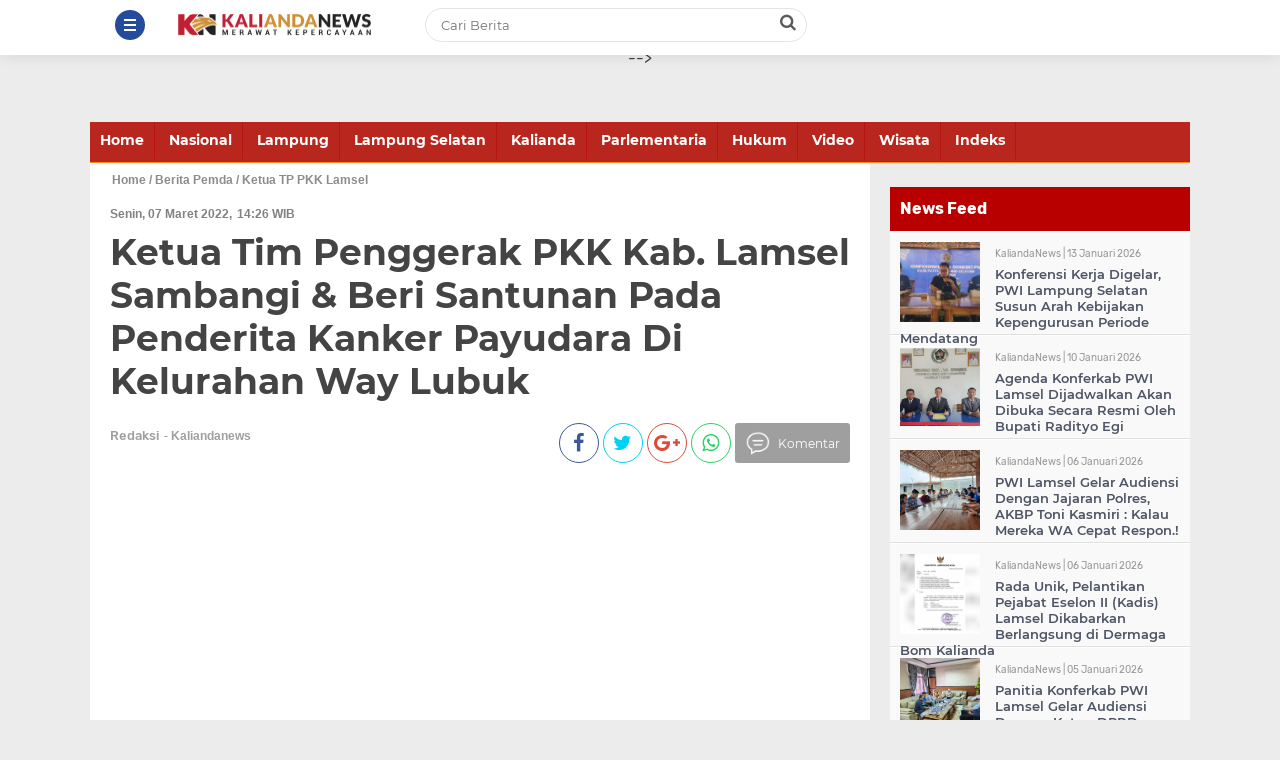

--- FILE ---
content_type: text/html; charset=UTF-8
request_url: https://www.kaliandanews.com/2022/03/ketua-tim-penggerak-pkk-kab-lamsel.html
body_size: 35317
content:
<!DOCTYPE html>
<HTML dir='ltr' lang='id'>
<head>
<!--<head>-->
<meta charset='utf-8'/>
<meta content='width=device-width, initial-scale=1' name='viewport'/>
<meta content='XMLThemes' name='author'/>
<meta content='sitelinkssearchbox' name='google'/>
<meta content='#a50014' name='theme-color'/>
<meta content='#a50014' name='msapplication-navbutton-color'/>
<meta content='#a50014' name='apple-mobile-web-app-status-bar-style'/>
<script async='async' data-ad-client='ca-pub-9014762153075368' src='https://pagead2.googlesyndication.com/pagead/js/adsbygoogle.js'></script>
<meta content='yes' name='apple-mobile-web-app-capable'/>
<include expiration='7d' path='*.css'></include>
<include expiration='7d' path='*.js'></include>
<include expiration='3d' path='*.gif'></include>
<include expiration='3d' path='*.jpeg'></include>
<include expiration='3d' path='*.jpg'></include>
<include expiration='b3d' path='*.png'></include>
<link href='https://www.kaliandanews.com/2022/03/ketua-tim-penggerak-pkk-kab-lamsel.html' rel='canonical'/>
<!-- Title -->
<title>Ketua Tim Penggerak PKK Kab. Lamsel Sambangi & Beri Santunan Pada Penderita Kanker Payudara Di Kelurahan Way Lubuk</title>
<meta content='Ketua Tim Penggerak PKK Kab. Lamsel Sambangi & Beri Santunan Pada Penderita Kanker Payudara Di Kelurahan Way Lubuk - KaliandaNews.com' name='description'/>
<!-- Meta keywords otomatis homepage, static page, dan post -->
<meta content='Ketua Tim Penggerak PKK Kab. Lamsel Sambangi & Beri Santunan Pada Penderita Kanker Payudara Di Kelurahan Way Lubuk' name='keywords'/>
<!-- Noindex search page, label, dan arsip -->
<!-- Facebook Open Graph Tag -->
<meta content='Ketua Tim Penggerak PKK Kab. Lamsel Sambangi & Beri Santunan Pada Penderita Kanker Payudara Di Kelurahan Way Lubuk' property='og:title'/>
<meta content='article' property='og:type'/>
<meta content='KaliandaNews.com' property='og:site_name'/>
<meta content='xxxxxx' property='fb:admins'/>
<meta content='xxxxxx' property='fb:app_id'/>
<meta content='lVIcGgD6xSsbv1AG8SitXShJZkXv7uX2aXiX9WN4djs' name='google-site-verification'/>
<meta content='lVIcGgD6xSsbv1AG8SitXShJZkXv7uX2aXiX9WN4djs' name='google-site-verification'/>
<meta content='https://blogger.googleusercontent.com/img/a/AVvXsEjpyNvEdr_tfHiEquk3ek1EL-gsyNXw90BWDFczu1Qze2QM4iwkWGkzJv9YSZYz54HOjwc9w2in6YIX5q0ktkJCOceVk6sCfNrkwECiQrbIUEb8fhC7IOgVriVkaUY13G3-EaRG6FINiEIYFhJ4UXgWOfeei_BvIIfRfi4hTVz_YLFUaUTDakvLPXqTZQ=w400-h176' property='og:image'/>


<style type="text/css">
<!-- /*<style id='page-skin-1' type='text/css'><!--
body#layout {width: 100% !important;}
body#layout #header{float:left;width:63%}
body#layout #side-menu {float: right; width: 26%;}
body#layout #top-script {display: none;}
body#layout #left-wrapper{float:left;width:24%}
body#layout #newsfeed, body#layout #iklan-newsfeed {float: left; width: 38%;}
body#layout .section h4 {display: none !important;}
body#layout #label-indeks-berita{bottom:27.5%;position:absolute;width:151px;}
body#layout #main{float:left;width:38%}
body#layout #sidebar-wrapper{float:right;margin: -32% 0 0;width:32.2%}
body#layout #featleft {float: left; width: 61.9%;}
body#layout #featright {float: right; width: 27%;}
body#layout #columns1, body#layout #footer1 {float: left; width: 44.5%;}
body#layout #columns2, body#layout #footer2 {float: right; width: 44.5%;}
body#layout #bottom-link {clear: both;}
body#layout::before {content: "Kaliandanews.com"; padding: 5px 10px; position: absolute; right: 20px; top: 20px; z-index: 1;}
body#layout #mostpopularpage1 {float: left;  width: 28%;}
body#layout #mostpopularpage2 {float: left; width: 28%;}
body#layout #mostpopularpage3 {float: right; width: 28%;}
body#layout ul {display: none;}
.w-header {
min-height: 58px;
padding: 10px 22px 10px 22px;
overflow: hidden;
position: relative;
display: none !important;
}
*/
--></style>
<style type='text/css'>/*<![CDATA[*//* -----------------------------------------------KALIANDANEWS----------------------------------------------- *//*Font*/@font-face{font-family:'Montserrat';font-style:italic;font-weight:400;src:local('Montserrat Italic'),local('Montserrat-Italic'),url(https://fonts.gstatic.com/s/montserrat/v12/JTUQjIg1_i6t8kCHKm459WxRxC7mw9c.woff2) format('woff2');unicode-range:U+0460-052F,U+1C80-1C88,U+20B4,U+2DE0-2DFF,U+A640-A69F,U+FE2E-FE2F}@font-face{font-family:'Montserrat';font-style:italic;font-weight:400;src:local('Montserrat Italic'),local('Montserrat-Italic'),url(https://fonts.gstatic.com/s/montserrat/v12/JTUQjIg1_i6t8kCHKm459WxRzS7mw9c.woff2) format('woff2');unicode-range:U+0400-045F,U+0490-0491,U+04B0-04B1,U+2116}@font-face{font-family:'Montserrat';font-style:italic;font-weight:400;src:local('Montserrat Italic'),local('Montserrat-Italic'),url(https://fonts.gstatic.com/s/montserrat/v12/JTUQjIg1_i6t8kCHKm459WxRxi7mw9c.woff2) format('woff2');unicode-range:U+0102-0103,U+0110-0111,U+1EA0-1EF9,U+20AB}@font-face{font-family:'Montserrat';font-style:italic;font-weight:400;src:local('Montserrat Italic'),local('Montserrat-Italic'),url(https://fonts.gstatic.com/s/montserrat/v12/JTUQjIg1_i6t8kCHKm459WxRxy7mw9c.woff2) format('woff2');unicode-range:U+0100-024F,U+0259,U+1E00-1EFF,U+2020,U+20A0-20AB,U+20AD-20CF,U+2113,U+2C60-2C7F,U+A720-A7FF}@font-face{font-family:'Montserrat';font-style:italic;font-weight:400;src:local('Montserrat Italic'),local('Montserrat-Italic'),url(https://fonts.gstatic.com/s/montserrat/v12/JTUQjIg1_i6t8kCHKm459WxRyS7m.woff2) format('woff2');unicode-range:U+0000-00FF,U+0131,U+0152-0153,U+02BB-02BC,U+02C6,U+02DA,U+02DC,U+2000-206F,U+2074,U+20AC,U+2122,U+2191,U+2193,U+2212,U+2215,U+FEFF,U+FFFD}@font-face{font-family:'Montserrat';font-style:italic;font-weight:600;src:local('Montserrat SemiBold Italic'),local('Montserrat-SemiBoldItalic'),url(https://fonts.gstatic.com/s/montserrat/v12/JTUPjIg1_i6t8kCHKm459WxZFgrz8fZwnCo.woff2) format('woff2');unicode-range:U+0460-052F,U+1C80-1C88,U+20B4,U+2DE0-2DFF,U+A640-A69F,U+FE2E-FE2F}@font-face{font-family:'Montserrat';font-style:italic;font-weight:600;src:local('Montserrat SemiBold Italic'),local('Montserrat-SemiBoldItalic'),url(https://fonts.gstatic.com/s/montserrat/v12/JTUPjIg1_i6t8kCHKm459WxZFgrz-PZwnCo.woff2) format('woff2');unicode-range:U+0400-045F,U+0490-0491,U+04B0-04B1,U+2116}@font-face{font-family:'Montserrat';font-style:italic;font-weight:600;src:local('Montserrat SemiBold Italic'),local('Montserrat-SemiBoldItalic'),url(https://fonts.gstatic.com/s/montserrat/v12/JTUPjIg1_i6t8kCHKm459WxZFgrz8_ZwnCo.woff2) format('woff2');unicode-range:U+0102-0103,U+0110-0111,U+1EA0-1EF9,U+20AB}@font-face{font-family:'Montserrat';font-style:italic;font-weight:600;src:local('Montserrat SemiBold Italic'),local('Montserrat-SemiBoldItalic'),url(https://fonts.gstatic.com/s/montserrat/v12/JTUPjIg1_i6t8kCHKm459WxZFgrz8vZwnCo.woff2) format('woff2');unicode-range:U+0100-024F,U+0259,U+1E00-1EFF,U+2020,U+20A0-20AB,U+20AD-20CF,U+2113,U+2C60-2C7F,U+A720-A7FF}@font-face{font-family:'Montserrat';font-style:italic;font-weight:600;src:local('Montserrat SemiBold Italic'),local('Montserrat-SemiBoldItalic'),url(https://fonts.gstatic.com/s/montserrat/v12/JTUPjIg1_i6t8kCHKm459WxZFgrz_PZw.woff2) format('woff2');unicode-range:U+0000-00FF,U+0131,U+0152-0153,U+02BB-02BC,U+02C6,U+02DA,U+02DC,U+2000-206F,U+2074,U+20AC,U+2122,U+2191,U+2193,U+2212,U+2215,U+FEFF,U+FFFD}@font-face{font-family:'Montserrat';font-style:italic;font-weight:700;src:local('Montserrat Bold Italic'),local('Montserrat-BoldItalic'),url(https://fonts.gstatic.com/s/montserrat/v12/JTUPjIg1_i6t8kCHKm459WxZcgvz8fZwnCo.woff2) format('woff2');unicode-range:U+0460-052F,U+1C80-1C88,U+20B4,U+2DE0-2DFF,U+A640-A69F,U+FE2E-FE2F}@font-face{font-family:'Montserrat';font-style:italic;font-weight:700;src:local('Montserrat Bold Italic'),local('Montserrat-BoldItalic'),url(https://fonts.gstatic.com/s/montserrat/v12/JTUPjIg1_i6t8kCHKm459WxZcgvz-PZwnCo.woff2) format('woff2');unicode-range:U+0400-045F,U+0490-0491,U+04B0-04B1,U+2116}@font-face{font-family:'Montserrat';font-style:italic;font-weight:700;src:local('Montserrat Bold Italic'),local('Montserrat-BoldItalic'),url(https://fonts.gstatic.com/s/montserrat/v12/JTUPjIg1_i6t8kCHKm459WxZcgvz8_ZwnCo.woff2) format('woff2');unicode-range:U+0102-0103,U+0110-0111,U+1EA0-1EF9,U+20AB}@font-face{font-family:'Montserrat';font-style:italic;font-weight:700;src:local('Montserrat Bold Italic'),local('Montserrat-BoldItalic'),url(https://fonts.gstatic.com/s/montserrat/v12/JTUPjIg1_i6t8kCHKm459WxZcgvz8vZwnCo.woff2) format('woff2');unicode-range:U+0100-024F,U+0259,U+1E00-1EFF,U+2020,U+20A0-20AB,U+20AD-20CF,U+2113,U+2C60-2C7F,U+A720-A7FF}@font-face{font-family:'Montserrat';font-style:italic;font-weight:700;src:local('Montserrat Bold Italic'),local('Montserrat-BoldItalic'),url(https://fonts.gstatic.com/s/montserrat/v12/JTUPjIg1_i6t8kCHKm459WxZcgvz_PZw.woff2) format('woff2');unicode-range:U+0000-00FF,U+0131,U+0152-0153,U+02BB-02BC,U+02C6,U+02DA,U+02DC,U+2000-206F,U+2074,U+20AC,U+2122,U+2191,U+2193,U+2212,U+2215,U+FEFF,U+FFFD}@font-face{font-family:'Montserrat';font-style:normal;font-weight:400;src:local('Montserrat Regular'),local('Montserrat-Regular'),url(https://fonts.gstatic.com/s/montserrat/v12/JTUSjIg1_i6t8kCHKm459WRhyzbi.woff2) format('woff2');unicode-range:U+0460-052F,U+1C80-1C88,U+20B4,U+2DE0-2DFF,U+A640-A69F,U+FE2E-FE2F}@font-face{font-family:'Montserrat';font-style:normal;font-weight:400;src:local('Montserrat Regular'),local('Montserrat-Regular'),url(https://fonts.gstatic.com/s/montserrat/v12/JTUSjIg1_i6t8kCHKm459W1hyzbi.woff2) format('woff2');unicode-range:U+0400-045F,U+0490-0491,U+04B0-04B1,U+2116}@font-face{font-family:'Montserrat';font-style:normal;font-weight:400;src:local('Montserrat Regular'),local('Montserrat-Regular'),url(https://fonts.gstatic.com/s/montserrat/v12/JTUSjIg1_i6t8kCHKm459WZhyzbi.woff2) format('woff2');unicode-range:U+0102-0103,U+0110-0111,U+1EA0-1EF9,U+20AB}@font-face{font-family:'Montserrat';font-style:normal;font-weight:400;src:local('Montserrat Regular'),local('Montserrat-Regular'),url(https://fonts.gstatic.com/s/montserrat/v12/JTUSjIg1_i6t8kCHKm459Wdhyzbi.woff2) format('woff2');unicode-range:U+0100-024F,U+0259,U+1E00-1EFF,U+2020,U+20A0-20AB,U+20AD-20CF,U+2113,U+2C60-2C7F,U+A720-A7FF}@font-face{font-family:'Montserrat';font-style:normal;font-weight:400;src:local('Montserrat Regular'),local('Montserrat-Regular'),url(https://fonts.gstatic.com/s/montserrat/v12/JTUSjIg1_i6t8kCHKm459Wlhyw.woff2) format('woff2');unicode-range:U+0000-00FF,U+0131,U+0152-0153,U+02BB-02BC,U+02C6,U+02DA,U+02DC,U+2000-206F,U+2074,U+20AC,U+2122,U+2191,U+2193,U+2212,U+2215,U+FEFF,U+FFFD}@font-face{font-family:'Montserrat';font-style:normal;font-weight:600;src:local('Montserrat SemiBold'),local('Montserrat-SemiBold'),url(https://fonts.gstatic.com/s/montserrat/v12/JTURjIg1_i6t8kCHKm45_bZF3gTD_u50.woff2) format('woff2');unicode-range:U+0460-052F,U+1C80-1C88,U+20B4,U+2DE0-2DFF,U+A640-A69F,U+FE2E-FE2F}@font-face{font-family:'Montserrat';font-style:normal;font-weight:600;src:local('Montserrat SemiBold'),local('Montserrat-SemiBold'),url(https://fonts.gstatic.com/s/montserrat/v12/JTURjIg1_i6t8kCHKm45_bZF3g3D_u50.woff2) format('woff2');unicode-range:U+0400-045F,U+0490-0491,U+04B0-04B1,U+2116}@font-face{font-family:'Montserrat';font-style:normal;font-weight:600;src:local('Montserrat SemiBold'),local('Montserrat-SemiBold'),url(https://fonts.gstatic.com/s/montserrat/v12/JTURjIg1_i6t8kCHKm45_bZF3gbD_u50.woff2) format('woff2');unicode-range:U+0102-0103,U+0110-0111,U+1EA0-1EF9,U+20AB}@font-face{font-family:'Montserrat';font-style:normal;font-weight:600;src:local('Montserrat SemiBold'),local('Montserrat-SemiBold'),url(https://fonts.gstatic.com/s/montserrat/v12/JTURjIg1_i6t8kCHKm45_bZF3gfD_u50.woff2) format('woff2');unicode-range:U+0100-024F,U+0259,U+1E00-1EFF,U+2020,U+20A0-20AB,U+20AD-20CF,U+2113,U+2C60-2C7F,U+A720-A7FF}@font-face{font-family:'Montserrat';font-style:normal;font-weight:600;src:local('Montserrat SemiBold'),local('Montserrat-SemiBold'),url(https://fonts.gstatic.com/s/montserrat/v12/JTURjIg1_i6t8kCHKm45_bZF3gnD_g.woff2) format('woff2');unicode-range:U+0000-00FF,U+0131,U+0152-0153,U+02BB-02BC,U+02C6,U+02DA,U+02DC,U+2000-206F,U+2074,U+20AC,U+2122,U+2191,U+2193,U+2212,U+2215,U+FEFF,U+FFFD}@font-face{font-family:'Montserrat';font-style:normal;font-weight:700;src:local('Montserrat Bold'),local('Montserrat-Bold'),url(https://fonts.gstatic.com/s/montserrat/v12/JTURjIg1_i6t8kCHKm45_dJE3gTD_u50.woff2) format('woff2');unicode-range:U+0460-052F,U+1C80-1C88,U+20B4,U+2DE0-2DFF,U+A640-A69F,U+FE2E-FE2F}@font-face{font-family:'Montserrat';font-style:normal;font-weight:700;src:local('Montserrat Bold'),local('Montserrat-Bold'),url(https://fonts.gstatic.com/s/montserrat/v12/JTURjIg1_i6t8kCHKm45_dJE3g3D_u50.woff2) format('woff2');unicode-range:U+0400-045F,U+0490-0491,U+04B0-04B1,U+2116}@font-face{font-family:'Montserrat';font-style:normal;font-weight:700;src:local('Montserrat Bold'),local('Montserrat-Bold'),url(https://fonts.gstatic.com/s/montserrat/v12/JTURjIg1_i6t8kCHKm45_dJE3gbD_u50.woff2) format('woff2');unicode-range:U+0102-0103,U+0110-0111,U+1EA0-1EF9,U+20AB}@font-face{font-family:'Montserrat';font-style:normal;font-weight:700;src:local('Montserrat Bold'),local('Montserrat-Bold'),url(https://fonts.gstatic.com/s/montserrat/v12/JTURjIg1_i6t8kCHKm45_dJE3gfD_u50.woff2) format('woff2');unicode-range:U+0100-024F,U+0259,U+1E00-1EFF,U+2020,U+20A0-20AB,U+20AD-20CF,U+2113,U+2C60-2C7F,U+A720-A7FF}@font-face{font-family:'Montserrat';font-style:normal;font-weight:700;src:local('Montserrat Bold'),local('Montserrat-Bold'),url(https://fonts.gstatic.com/s/montserrat/v12/JTURjIg1_i6t8kCHKm45_dJE3gnD_g.woff2) format('woff2');unicode-range:U+0000-00FF,U+0131,U+0152-0153,U+02BB-02BC,U+02C6,U+02DA,U+02DC,U+2000-206F,U+2074,U+20AC,U+2122,U+2191,U+2193,U+2212,U+2215,U+FEFF,U+FFFD}@font-face{font-family:'Montserrat';font-style:normal;font-weight:800;src:local('Montserrat ExtraBold'),local('Montserrat-ExtraBold'),url(https://fonts.gstatic.com/s/montserrat/v12/JTURjIg1_i6t8kCHKm45_c5H3gTD_u50.woff2) format('woff2');unicode-range:U+0460-052F,U+1C80-1C88,U+20B4,U+2DE0-2DFF,U+A640-A69F,U+FE2E-FE2F}@font-face{font-family:'Montserrat';font-style:normal;font-weight:800;src:local('Montserrat ExtraBold'),local('Montserrat-ExtraBold'),url(https://fonts.gstatic.com/s/montserrat/v12/JTURjIg1_i6t8kCHKm45_c5H3g3D_u50.woff2) format('woff2');unicode-range:U+0400-045F,U+0490-0491,U+04B0-04B1,U+2116}@font-face{font-family:'Montserrat';font-style:normal;font-weight:800;src:local('Montserrat ExtraBold'),local('Montserrat-ExtraBold'),url(https://fonts.gstatic.com/s/montserrat/v12/JTURjIg1_i6t8kCHKm45_c5H3gbD_u50.woff2) format('woff2');unicode-range:U+0102-0103,U+0110-0111,U+1EA0-1EF9,U+20AB}@font-face{font-family:'Montserrat';font-style:normal;font-weight:800;src:local('Montserrat ExtraBold'),local('Montserrat-ExtraBold'),url(https://fonts.gstatic.com/s/montserrat/v12/JTURjIg1_i6t8kCHKm45_c5H3gfD_u50.woff2) format('woff2');unicode-range:U+0100-024F,U+0259,U+1E00-1EFF,U+2020,U+20A0-20AB,U+20AD-20CF,U+2113,U+2C60-2C7F,U+A720-A7FF}@font-face{font-family:'Montserrat';font-style:normal;font-weight:800;src:local('Montserrat ExtraBold'),local('Montserrat-ExtraBold'),url(https://fonts.gstatic.com/s/montserrat/v12/JTURjIg1_i6t8kCHKm45_c5H3gnD_g.woff2) format('woff2');unicode-range:U+0000-00FF,U+0131,U+0152-0153,U+02BB-02BC,U+02C6,U+02DA,U+02DC,U+2000-206F,U+2074,U+20AC,U+2122,U+2191,U+2193,U+2212,U+2215,U+FEFF,U+FFFD}@font-face{font-family:'Rubik';font-style:italic;font-weight:400;src:local('Rubik Italic'),local('Rubik-Italic'),url(https://fonts.gstatic.com/s/rubik/v7/iJWEBXyIfDnIV7nEnXq61F3f.woff2) format('woff2');unicode-range:U+0400-045F,U+0490-0491,U+04B0-04B1,U+2116}@font-face{font-family:'Rubik';font-style:italic;font-weight:400;src:local('Rubik Italic'),local('Rubik-Italic'),url(https://fonts.gstatic.com/s/rubik/v7/iJWEBXyIfDnIV7nEnXy61F3f.woff2) format('woff2');unicode-range:U+0590-05FF,U+20AA,U+25CC,U+FB1D-FB4F}@font-face{font-family:'Rubik';font-style:italic;font-weight:400;src:local('Rubik Italic'),local('Rubik-Italic'),url(https://fonts.gstatic.com/s/rubik/v7/iJWEBXyIfDnIV7nEnXC61F3f.woff2) format('woff2');unicode-range:U+0100-024F,U+0259,U+1E00-1EFF,U+2020,U+20A0-20AB,U+20AD-20CF,U+2113,U+2C60-2C7F,U+A720-A7FF}@font-face{font-family:'Rubik';font-style:italic;font-weight:400;src:local('Rubik Italic'),local('Rubik-Italic'),url(https://fonts.gstatic.com/s/rubik/v7/iJWEBXyIfDnIV7nEnX661A.woff2) format('woff2');unicode-range:U+0000-00FF,U+0131,U+0152-0153,U+02BB-02BC,U+02C6,U+02DA,U+02DC,U+2000-206F,U+2074,U+20AC,U+2122,U+2191,U+2193,U+2212,U+2215,U+FEFF,U+FFFD}@font-face{font-family:'Rubik';font-style:italic;font-weight:500;src:local('Rubik Medium Italic'),local('Rubik-MediumItalic'),url(https://fonts.gstatic.com/s/rubik/v7/iJWBBXyIfDnIV7nElY2ZwWb-6bB_.woff2) format('woff2');unicode-range:U+0400-045F,U+0490-0491,U+04B0-04B1,U+2116}@font-face{font-family:'Rubik';font-style:italic;font-weight:500;src:local('Rubik Medium Italic'),local('Rubik-MediumItalic'),url(https://fonts.gstatic.com/s/rubik/v7/iJWBBXyIfDnIV7nElY2ZwWD-6bB_.woff2) format('woff2');unicode-range:U+0590-05FF,U+20AA,U+25CC,U+FB1D-FB4F}@font-face{font-family:'Rubik';font-style:italic;font-weight:500;src:local('Rubik Medium Italic'),local('Rubik-MediumItalic'),url(https://fonts.gstatic.com/s/rubik/v7/iJWBBXyIfDnIV7nElY2ZwWz-6bB_.woff2) format('woff2');unicode-range:U+0100-024F,U+0259,U+1E00-1EFF,U+2020,U+20A0-20AB,U+20AD-20CF,U+2113,U+2C60-2C7F,U+A720-A7FF}@font-face{font-family:'Rubik';font-style:italic;font-weight:500;src:local('Rubik Medium Italic'),local('Rubik-MediumItalic'),url(https://fonts.gstatic.com/s/rubik/v7/iJWBBXyIfDnIV7nElY2ZwWL-6Q.woff2) format('woff2');unicode-range:U+0000-00FF,U+0131,U+0152-0153,U+02BB-02BC,U+02C6,U+02DA,U+02DC,U+2000-206F,U+2074,U+20AC,U+2122,U+2191,U+2193,U+2212,U+2215,U+FEFF,U+FFFD}@font-face{font-family:'Rubik';font-style:italic;font-weight:700;src:local('Rubik Bold Italic'),local('Rubik-BoldItalic'),url(https://fonts.gstatic.com/s/rubik/v7/iJWBBXyIfDnIV7nElcWfwWb-6bB_.woff2) format('woff2');unicode-range:U+0400-045F,U+0490-0491,U+04B0-04B1,U+2116}@font-face{font-family:'Rubik';font-style:italic;font-weight:700;src:local('Rubik Bold Italic'),local('Rubik-BoldItalic'),url(https://fonts.gstatic.com/s/rubik/v7/iJWBBXyIfDnIV7nElcWfwWD-6bB_.woff2) format('woff2');unicode-range:U+0590-05FF,U+20AA,U+25CC,U+FB1D-FB4F}@font-face{font-family:'Rubik';font-style:italic;font-weight:700;src:local('Rubik Bold Italic'),local('Rubik-BoldItalic'),url(https://fonts.gstatic.com/s/rubik/v7/iJWBBXyIfDnIV7nElcWfwWz-6bB_.woff2) format('woff2');unicode-range:U+0100-024F,U+0259,U+1E00-1EFF,U+2020,U+20A0-20AB,U+20AD-20CF,U+2113,U+2C60-2C7F,U+A720-A7FF}@font-face{font-family:'Rubik';font-style:italic;font-weight:700;src:local('Rubik Bold Italic'),local('Rubik-BoldItalic'),url(https://fonts.gstatic.com/s/rubik/v7/iJWBBXyIfDnIV7nElcWfwWL-6Q.woff2) format('woff2');unicode-range:U+0000-00FF,U+0131,U+0152-0153,U+02BB-02BC,U+02C6,U+02DA,U+02DC,U+2000-206F,U+2074,U+20AC,U+2122,U+2191,U+2193,U+2212,U+2215,U+FEFF,U+FFFD}@font-face{font-family:'Rubik';font-style:normal;font-weight:400;src:local('Rubik'),local('Rubik-Regular'),url(https://fonts.gstatic.com/s/rubik/v7/iJWKBXyIfDnIV7nFrXyi0A.woff2) format('woff2');unicode-range:U+0400-045F,U+0490-0491,U+04B0-04B1,U+2116}@font-face{font-family:'Rubik';font-style:normal;font-weight:400;src:local('Rubik'),local('Rubik-Regular'),url(https://fonts.gstatic.com/s/rubik/v7/iJWKBXyIfDnIV7nDrXyi0A.woff2) format('woff2');unicode-range:U+0590-05FF,U+20AA,U+25CC,U+FB1D-FB4F}@font-face{font-family:'Rubik';font-style:normal;font-weight:400;src:local('Rubik'),local('Rubik-Regular'),url(https://fonts.gstatic.com/s/rubik/v7/iJWKBXyIfDnIV7nPrXyi0A.woff2) format('woff2');unicode-range:U+0100-024F,U+0259,U+1E00-1EFF,U+2020,U+20A0-20AB,U+20AD-20CF,U+2113,U+2C60-2C7F,U+A720-A7FF}@font-face{font-family:'Rubik';font-style:normal;font-weight:400;src:local('Rubik'),local('Rubik-Regular'),url(https://fonts.gstatic.com/s/rubik/v7/iJWKBXyIfDnIV7nBrXw.woff2) format('woff2');unicode-range:U+0000-00FF,U+0131,U+0152-0153,U+02BB-02BC,U+02C6,U+02DA,U+02DC,U+2000-206F,U+2074,U+20AC,U+2122,U+2191,U+2193,U+2212,U+2215,U+FEFF,U+FFFD}@font-face{font-family:'Rubik';font-style:normal;font-weight:500;src:local('Rubik Medium'),local('Rubik-Medium'),url(https://fonts.gstatic.com/s/rubik/v7/iJWHBXyIfDnIV7EyjmmZ8WDm7Q.woff2) format('woff2');unicode-range:U+0400-045F,U+0490-0491,U+04B0-04B1,U+2116}@font-face{font-family:'Rubik';font-style:normal;font-weight:500;src:local('Rubik Medium'),local('Rubik-Medium'),url(https://fonts.gstatic.com/s/rubik/v7/iJWHBXyIfDnIV7Eyjmmf8WDm7Q.woff2) format('woff2');unicode-range:U+0590-05FF,U+20AA,U+25CC,U+FB1D-FB4F}@font-face{font-family:'Rubik';font-style:normal;font-weight:500;src:local('Rubik Medium'),local('Rubik-Medium'),url(https://fonts.gstatic.com/s/rubik/v7/iJWHBXyIfDnIV7EyjmmT8WDm7Q.woff2) format('woff2');unicode-range:U+0100-024F,U+0259,U+1E00-1EFF,U+2020,U+20A0-20AB,U+20AD-20CF,U+2113,U+2C60-2C7F,U+A720-A7FF}@font-face{font-family:'Rubik';font-style:normal;font-weight:500;src:local('Rubik Medium'),local('Rubik-Medium'),url(https://fonts.gstatic.com/s/rubik/v7/iJWHBXyIfDnIV7Eyjmmd8WA.woff2) format('woff2');unicode-range:U+0000-00FF,U+0131,U+0152-0153,U+02BB-02BC,U+02C6,U+02DA,U+02DC,U+2000-206F,U+2074,U+20AC,U+2122,U+2191,U+2193,U+2212,U+2215,U+FEFF,U+FFFD}@font-face{font-family:'Rubik';font-style:normal;font-weight:700;src:local('Rubik Bold'),local('Rubik-Bold'),url(https://fonts.gstatic.com/s/rubik/v7/iJWHBXyIfDnIV7F6iGmZ8WDm7Q.woff2) format('woff2');unicode-range:U+0400-045F,U+0490-0491,U+04B0-04B1,U+2116}@font-face{font-family:'Rubik';font-style:normal;font-weight:700;src:local('Rubik Bold'),local('Rubik-Bold'),url(https://fonts.gstatic.com/s/rubik/v7/iJWHBXyIfDnIV7F6iGmf8WDm7Q.woff2) format('woff2');unicode-range:U+0590-05FF,U+20AA,U+25CC,U+FB1D-FB4F}@font-face{font-family:'Rubik';font-style:normal;font-weight:700;src:local('Rubik Bold'),local('Rubik-Bold'),url(https://fonts.gstatic.com/s/rubik/v7/iJWHBXyIfDnIV7F6iGmT8WDm7Q.woff2) format('woff2');unicode-range:U+0100-024F,U+0259,U+1E00-1EFF,U+2020,U+20A0-20AB,U+20AD-20CF,U+2113,U+2C60-2C7F,U+A720-A7FF}@font-face{font-family:'Rubik';font-style:normal;font-weight:700;src:local('Rubik Bold'),local('Rubik-Bold'),url(https://fonts.gstatic.com/s/rubik/v7/iJWHBXyIfDnIV7F6iGmd8WA.woff2) format('woff2');unicode-range:U+0000-00FF,U+0131,U+0152-0153,U+02BB-02BC,U+02C6,U+02DA,U+02DC,U+2000-206F,U+2074,U+20AC,U+2122,U+2191,U+2193,U+2212,U+2215,U+FEFF,U+FFFD}@font-face{font-family:FontAwesome;src:url(https://maxcdn.bootstrapcdn.com/font-awesome/4.5.0/fonts/fontawesome-webfont.eot?v=4.5.0);src:url(https://maxcdn.bootstrapcdn.com/font-awesome/4.5.0/fonts/fontawesome-webfont.eot?#iefix&v=4.5.0) format('embedded-opentype'),url(https://maxcdn.bootstrapcdn.com/font-awesome/4.5.0/fonts/fontawesome-webfont.woff2?v=4.5.0) format('woff2'),url(https://maxcdn.bootstrapcdn.com/font-awesome/4.5.0/fonts/fontawesome-webfont.woff?v=4.5.0) format('woff'),url(https://maxcdn.bootstrapcdn.com/font-awesome/4.5.0/fonts/fontawesome-webfont.ttf?v=4.5.0) format('truetype'),url(https://maxcdn.bootstrapcdn.com/font-awesome/4.5.0/fonts/fontawesome-webfont.svg?v=4.5.0#fontawesomeregular) format('svg');font-weight:400;font-style:normal} 
.menutop{float:left;font-family:"Montserrat",sans-serif;font-size:12px;font-weight:600;list-style:outside none none;width:150%;position:relative;margin-top:20px;background:#f9f9f9}
.sub_menutop{float:left;font-family:"Montserrat",sans-serif;font-size:12px;font-weight:600;list-style:outside none none;width:100%;position:relative;margin-top:-10px;background:#f9f9f9;border-bottom:1px solid #eae7e7;margin-bottom:10px}
span.menutop__icon{width:17px;display:inline-block;vertical-align:top}
.sub_menutop span.menutop__icon{width:19px;margin-top:3px}
.menu_2kolom_knnews{width:11%;display:inline-block;vertical-align:top;margin-right:3px;margin-top:3px}
.title_2kolom{padding:10px;font-size:14px;font-weight:600;color:#6a6a6a;letter-spacing:-.02em;margin:5px 0 0}
.copyright_kn{font-size:10px;line-height:1.3;color:#959595;float:right}
.fa{display:inline-block;font:normal normal normal 14px/1 FontAwesome;font-size:inherit;text-rendering:auto;-webkit-font-smoothing:antialiased;-moz-osx-font-smoothing:grayscale;transform:translate(0,0)}
.fa-lg{font-size:1.33333333em;line-height:.75em;vertical-align:-15%}
.fa-fw{width:1.28571429em;text-align:center}
.fa-google-plus:before{content:"\f0d5"}
.fa-google-plus-square:before{content:"\f0d4"}
.fa-facebook-square:before{content:"\f082"}
.fa-facebook:before{content:"\f09a"}
.fa-twitter-square:before{content:"\f081"}
.fa-twitter:before{content:"\f099"}
.fa-plus:before{content:"\f067"}
.fa-linkedin-square:before{content:"\f08c"}
.fa-youtube:before{content:"\f167"}
.fa-plus-square:before{content:"\f0fe"}
.fa-bell:before{content:"\f0f3"}
.fa-code:before{content:"\f121"}
.fa-file-audio-o:before{content:"\f1c7"}
.fa-paint-brush:before{content:"\f1fc"}
.fa-adjust:before{content:"\f042"}
.fa-search:before{content:"\f002"}
.fa-home:before{content:"\f015"}
.fa-angle-right:before{content:"\f105"}
.fa-user:before{content:"\f007"}
.fa-calendar-check-o:before{content:"\f274"}
.fa-tags:before{content:"\f02c"}
.fa-pencil-square-o:before{content:"\f044"}
.fa-refresh:before{content:"\f021"}
.fa-times:before{content:"\f00d"}
.fa-plus-square-o:before{content:"\f196"}
.fa-minus-square-o:before{content:"\f147"}
.fa-chevron-left:before{content:"\f053"}
.fa-chevron-right:before{content:"\f054"}
.fa-map-marker:before{content:"\f041"}
.fa-smile-o:before{content:"\f118"}
.fa-commenting:before{content:"\f27a"}
.fa-navicon:before,.fa-reorder:before,.fa-bars:before{content:"\f0c9"}
.fa-linkedin:before{content:"\f0e1"}
.fa-calendar:before{content:"\f073"}
.fa-comments:before{content:"\f086"}
.fa-print:before{content:"\f02f"}
.fa-briefcase:before{content:"\f0b1"}
.fa-motorcycle:before{content:"\f21c"}
.fa-female:before{content:"\f182"}
.fa-gear:before,.fa-cog:before{content:"\f013"}
.fa-coffee:before{content:"\f0f4"}
.fa-globe:before{content:"\f0ac"}
.fa-youtube-play:before{content:"\f16a"}
.fa-comment:before{content:"\f075"}
.fa-chevron-circle-up:before{content:"\f139"}
.fa-reply:before{content:"\f112"}
.fa-3x{font-size:3em}
.fa-pinterest:before{content:"\f0d2"}
.fa-share:before{content:"\f064"}
.fa-angle-double-left:before{content:"\f100"}
.fa-angle-double-right:before{content:"\f101"}
.fa-whatsapp:before{content:"\f232"}
.fa-envelope-open-o:before{content:"\f2b7"}
.fa-send:before,.fa-paper-plane:before{content:"\f1d8"}
.fa-instagram:before{content:"\f16d"}
.fa-feed:before,.fa-rss:before{content:"\f09e"}
.fa-photo:before,.fa-image:before,.fa-picture-o:before{content:"\f03e"}
.fa-star-o:before{content:"\f006"}
.fa-clock-o:before{content:"\f017"}
.fa-fire:before{content:"\f06d"}
.fa-thumbs-o-up:before{content:"\f087"}
.fa-shopping-cart:before{content:"\f07a"}
#side-menu h2{color:#6a6a6a;font-size:0px;margin:20px 0 10px;padding:5px 0;}
#navMenu{display:none}
#side-menu li{float:left;font-family:"Montserrat",sans-serif;font-size:12px;font-weight:600;list-style:outside none none;width:50%}
#side-menu li a{display:block;padding:7px 10px;height:30px}
#side-menu li a::before{color:#fe8917;content:"\f089";float:left;font-family:fontawesome;font-size:14px;margin:-1px 2px 0 0;display:none}
#side-menu li a:hover{background:#f3f3f3 none repeat scroll 0 0}
.search-selluler .text{border:1px solid #ccc;box-sizing:border-box;padding:10px 20px;width:100%}
.search-selluler .fa.fa-search{color:#aaa;font-size:20px;margin:8px 0 0 -29px}
.showmenu{background:#244b9c none repeat scroll 0 0;border-radius:50%;cursor:pointer;height:30px;position:initial;right:10px;text-align:center;margin-top:10px;width:30px;float:left}
.showmenu:hover{background:#266eef none repeat scroll 0 0;transition:all .5s ease 0}
#side-menu .widget-content{margin:0}
.sidenav{background:#f9f9f9 none repeat scroll 0 0;box-sizing:border-box;display:none;height:100%;left:0;overflow:auto;padding:20px;position:fixed;text-align:left;top:44px;transition:all .5s ease 0;width:28%;z-index:9999}
.sidenav .closebtn{display:block;height:44px;position:fixed;left:150px;top:2px}
.sidenav .closebtn a{background:#d80000 none repeat scroll 0 0;border-radius:50%;color:#fff!important;float:right;font-size:18px;font-weight:700;height:32px;line-height:32px;margin:6px 9px 0 0;text-align:center;width:32px}
.border1menu,.border2menu,.border3menu{backface-visibility:hidden;background:#fff none repeat scroll 0 0;display:block;height:2px;margin:9px auto 0;text-align:center;width:12px}
.border2menu{margin:3px auto 0}
.border3menu{margin:3px auto 0}
html,body,div,span,applet,object,iframe,p,blockquote,pre,a,abbr,acronym,address,big,cite,code,del,dfn,em,img,ins,kbd,q,s,samp,small,strike,strong,sub,sup,tt,var,u,i,center,dl,dt,dd,ol,ul,li,fieldset,form,label,legend,table,caption,tbody,tfoot,thead,tr,th,td,article,aside,canvas,details,embed,figure,figcaption,footer,header,hgroup,menu,nav,output,ruby,section,summary,time,mark,audio,video{margin:0;outline:medium none!important;padding:0;border:0;font:100% inherit;vertical-align:baseline;text-decoration:none!important}
zz{bottom:0;color:transparent;font-size:1px;position:absolute;visibility:hidden;z-index:-999}
article,aside,details,figcaption,figure,footer,header,hgroup,menu,nav,section{display:block}
*{margin:0;padding:0}
html{display:block}
blockquote,q{quotes:none}
blockquote:before,blockquote:after,q:before,q:after{content:&#39;content:none}
table{border-collapse:collapse;border-spacing:0;width:100%}
#navbar-iframe,#header-menu h2,#top-ads h2,#bot-ads h2{height:0;visibility:hidden;display:none}
.post-body.entry-content iframe{margin:0 -5.1%;width:110.4%}
.breadcrumbs{color:#8c8c8c;background:#fff;padding:10px 15px 0 22px;font:700 12px/1.2 Montserratff,helvetica,arial}
.timestamp-link{color:#ffcf00;padding-bottom:10px;font:700 12px Montserratff,helvetica,arial}
.date-wib,.date-wib .timestamp-link{color:#828282;padding-bottom:10px;font:700 12px Montserratff,helvetica,arial}
.post-body i{font-style:italic}
.post-body blockquote{color:#657786;font:italic 20px georgia;padding:0 10%}
.post-body.entry-content h2,.post-body.entry-content h3,.post-body.entry-content h4{font-family:"Montserrat",sans-serif}
.post-body.entry-content ol,.post-body.entry-content ul{padding:0 0 0 5%}
.post-body blockquote::before{color:#c6e7fb;content:"\f10d";font-family:fontawesome;margin:0 5px 0 0}
.post-body blockquote::after{color:#c6e7fb;content:"\f10e";font-family:fontawesome;margin:0 0 0 5px}
.post-body u{border-bottom:1px solid}
#blog-pager-older-link {
    margin-left: 20px;
}
#HTML13 {display: none;}
.tr-caption{color:#8c8c8c;font-size:12px;padding:2px 0 5px;text-align:left!important}
#page-loader{display:none;background:#fff none repeat scroll 0 0;bottom:0;left:0;position:fixed!important;right:0;top:0;z-index:999999}
.page-loader{color:#000;position:fixed;text-align:center;top:50%;transform:translate(0%,-50%);width:100%;display:none}
img{max-width:100%;width:auto}
.newsfeed1 .xmlthemeslist .overlay img{float:left;height:80px;margin:0 15px 0 0;object-fit:cover;width:80px}
.newsfeed1 .xmlthemeslist .xmlthemestitle{font:600 13px/1.3 Montserrat,sans-serif}
.newsfeed1 .xmlthemeslist .iline{color:#959595;font-size:10px;margin:0}
.newsfeed1 .xmlthemeslist li{background:#f9f9f9 none repeat scroll 0 0;border-bottom:1px solid #e0e0e0;border-top:1px solid #fff;height:72px;list-style:outside none none;text-align:left;padding:10px 10px 20px;min-height:auto}
.newsfeed1 .xmlthemestitle a{color:#4d5465}
.newsfeed1 #stopindex{display:none}
#HTML1 .title,#HTML7 .title{display:none}
#HTML5{width:300px}
#HTML5 .title,.iklandepan {display:none}
  #HTML85 {
    padding-left: 30px;
  padding-top: 10px;
    background: #8a0000;
}
  .random_item {
    width: 169px;
    float: left;
    height: 200px;
    margin-left: 5px;
}
  .title_item {
    padding-right: 0;
    font: 550 14px/1.3 Montserrat,sans-serif;
  color: #fff
}
 
.polling-mobile {
    
    display: none;
}
  
.judulfeed1{background:#b80000;font-size:16px;padding:10px;text-align:left;color:#fff;font-weight:700}
.poling{background:#6f56ba url(https://blogger.googleusercontent.com/img/b/R29vZ2xl/AVvXsEjPSTIzK1vOgEwGSCQ6kozB7gtt1uvpm0kzLr-hv3aCJHrCL060Ccwz2SdOVj65358JYzrEC7ALHzmkhQaOA-mhEkZowXtMJRVZWCRUUH2_b5anhbTqMNQXfgdn5eo2XyDgOZmOt_xN4cSV/s1600/h2_warna.jpg) repeat scroll 0 0;font-size:15px;padding:10px;text-align:left;color:#fff;position:relative;z-index:1;margin-bottom:-40px;font-weight:700;height:31px;width:100%}
body{background:#ececec none repeat scroll 0 0;color:#444;font:400 16px/24px Rubik,sans-serif;margin:0;padding:0;transition:all .31s ease 0}
object,embed,input::-moz-focus-inner{outline:0;border:0;transition:all .31s ease 0;text-decoration:none}
a{color:#21409b}
a:hover{transition:all .31s ease 0}
img:hover{filter:saturate(1.5);transition:all .31s ease 0}
.separator a{margin:0!important}
.widget-item-control{display:none}
.google-auto-placed{max-width:1100px;margin:0 auto}
#left-wrapper .google-auto-placed,#sidebar-wrapper .google-auto-placed{display:none}
.lighter,.lighter *{transition:all .31s ease 0}
.lighter{position:fixed;top:0;bottom:0;left:0;right:0;z-index:400000;opacity:1}
.lighter.fade{opacity:0}
.lighter.fade .lighter-container{transform:scale(.5)}
.lighter img{width:100%;height:100%}
.lighter .lighter-overlay{background:rgba(0,0,0,.75);height:100%;width:100%}
.lighter .lighter-container{background:#fff;position:absolute;z-index:400000;top:50%;left:50%;right:50%;bottom:50%;box-shadow:0 2px 8px rgba(0,0,0,.5)}
.lighter .lighter-container .lighter-close{top:0;right:0;width:30px;height:30px;margin:-15px;font:16pt/30px Helvetica,Arial,serif}
.lighter .lighter-container .lighter-next{display:none;right:40px;top:50%;width:40px;height:40px;margin:-20px 0;font:32pt/34px Times,serif}
.lighter .lighter-container .lighter-prev{display:none;left:40px;top:50%;width:40px;height:40px;margin:-20px;font:34px/24pt Times,serif}
.lighter .lighter-container .lighter-next,.lighter .lighter-container .lighter-prev,.lighter .lighter-container .lighter-close{cursor:pointer;position:absolute;z-index:800000;text-align:center;border-radius:40px;color:rgba(255,255,255,.8);background:rgba(255,0,0,.6)}
.lighter .lighter-container .lighter-next:hover,.lighter .lighter-container .lighter-prev:hover,.lighter .lighter-container .lighter-close:hover{color:#fff;text-decoration:none;background:rgba(255,0,0,.9)}
.lighter .lighter-container .lighter-next:active,.lighter .lighter-container .lighter-prev:active,.lighter .lighter-container .lighter-close:active{color:#fff;background:rgba(0,0,0,.6)}
header{background:#fff none repeat scroll 0 0;box-shadow:0 0 15px rgba(0,0,0,.1);overflow:hidden;position:fixed;top:0;width:100%;z-index:99}
.SEO{color:transparent;font-size:1px;position:absolute;text-indent:-999px;top:0}
#header-wrapper{margin:0 auto;max-width:1050px;overflow:hidden;width:auto;height:55px}
#header{float:left;height:44px;margin:5px 60px;max-width:200px;overflow:hidden;position:absolute;width:auto;display:block}
#header-inner img{height:auto;padding:7px 0;width:100%}
#header-menu{float:right;line-height:24px;margin:0 5px 0 0;max-width:565px;text-align:right;width:100%}
#header-menu ul{margin:0;overflow-x:auto;text-align:right;white-space:nowrap}
#header-menu li{display:inline-block}
#header-menu a{border-bottom:2px solid transparent;color:#787878;display:block;font-size:14px;padding:10px 10px 8px;text-decoration:none}
#header-menu a:hover{border-bottom:2px solid #ff5722;color:#000;text-decoration:none}
.pencariancepat{float:left;margin:5px 0 5px 50px}
.pencariancepat .text{border:1px solid #e5e5e5;border-radius:20px;color:#9b9b9b;font:13px montserrat,arial,sans-serif;outline:0 none!important;padding:8px 15px;width:350px;margin-left:230px;margin-top:3px}
.fa.fa-search{color:#5b5b5b;font-size:17px;margin:9px 0 0 -27px;position:absolute}
.tglhariini::before{content:"\f111";position:absolute;margin:0 0 0 -9px;font:5px fontawesome}
.tglhariini{background:#f5f5f5 none repeat scroll 0 0;border-radius:5px;color:#244b9c;float:right;font-size:12px;margin:5px 15px 0 0;padding:5px 15px;display:none}
.live_radio{float:right;width:125px;margin-top:8px;margin-right:20px}
.menu{font-size:13px;font-weight:700;color:#5b5b5b;text-align:left;letter-spacing:-.02em;margin:0 0 0 40px;display:inline-block;min-width:45px;cursor:pointer;float:left}
#top-link{background-color:#b9261d;background-image:-moz-linear-gradient(center top,#b9261d 50%,#cc0c00 0%);border-bottom:1px solid #fe8917;font-family:"Montserrat",sans-serif;height:40px;margin:4px auto 0;max-width:1100px;width:auto}
#LinkList1,#LinkList1 ul{height:41px}
#top-link li{display:inline-block;overflow:hidden}
#top-link h2{display:none}
#top-link a{border-bottom:4px solid transparent;border-right:1px solid #b71313;color:#fff;display:block;font-size:14px;font-weight:700;line-height:16px;padding:10px}
#top-link a:hover{border-bottom:4px solid #fe8917}
#top-ads{margin:0 auto;max-width:1100px;overflow:hidden;padding:54px 0 0;text-align:center;width:auto}
.log_vid{background:url(https://blogger.googleusercontent.com/img/b/R29vZ2xl/AVvXsEjhmJevppDpgFZtHkQWhi7wFn_6OVweCEZI_5Ege-5uJ0S59igs4FDV4kZaeJspWDWA1HfYMOQqRuLlySR0UCv9RGZS51WFdb_tDICJkRhTifkK6325Tcy5XXwVdpZhihMRtG9n7gV8vey4/s1600/icon_video.png) no-repeat;background-size:auto;background-size:cover}
.ico_vid{width:30px;height:30px;margin-top:20px;position:absolute;right:450px}
.log_par{background:url(https://blogger.googleusercontent.com/img/b/R29vZ2xl/AVvXsEjmmnvlN0GVaFfhw2MEk-rPJhcJJBiALb0Gj1bt7by_Y64WNLCWBuCWkHmFNXKLtrGJXCbMRV6hswQ10pBrmF3IfNA_p3dGKU9cHOzWbr_y-GeHDX36gVlxSDFqSa4lXIFkQtpaVTGeYdly/s1600/LOGO-DPRD.png) no-repeat;background-size:auto;background-size:cover}
.ico_par{width:40px;height:39px;position:absolute;margin-top:20px;right:450px}
.post1 .iline{position:absolute;margin-top:50px!important}
.post1 .xmlthemestitle span{display:none}
.post1 .xmlthemeslist .overlay img{width:100%;float:none;height:auto;margin:0}
.post1 #stopindex,.post2 #stopindex{display:none}
.post1 .xmlthemestitle a{color:#fff!important;display:block;margin:0}
.post1 .all-title{background:rgba(0,0,0,0) linear-gradient(to bottom,transparent 0,rgba(0,0,0,.9) 70%) repeat scroll 0 0;height:auto;margin:-110px 0 0;padding:15px;position:relative;width:auto}
.post1 .xmlthemeslist .iline{color:#fff}
.post2{background:#000 none repeat scroll 0 0;min-height:153px;padding:20px}
.post2 .xmlthemeslist .overlay img{border-radius:0;float:right;height:153px;margin:0 0 0 15px;width:204px}
.post2 .xmlthemeslist li{border-bottom:0 solid #13265b;border-top:0 solid #2346a8}
.post3{overflow:hidden;margin:0;position:relative;width:100%;border:0 solid #333;background:#8a0000;height:250px}
.post3 .xmlthemeslist .overlay img{height:100px;width:163px;margin-bottom:8px}
.post3 .xmlthemeslist .xmlthemestitle{padding-right:0;font:550 14px/1.3 Montserrat,sans-serif}
.post3 #stopindex{display:none}
.post3 .node0,.post3 .node1,.post3 .node2,.post3 .node3, .post3 .node4, .post3 .node5{width:169px;float:left;height:200px;margin-left:5px}
.post3 .iline,.xmlthemestitle span{display:none}
.vid_rek{color:#fff;background:#8a0000;width:520px;padding:10px 0 0 10px;border-top:1px solid #d81313;font:700 18px helvetica}
#top-widget{background:#fff none repeat scroll 0 0;margin:0 auto 10px;max-width:1100px;overflow:hidden;width:auto}
.post3 .xmlthemeslist li{border-bottom:0 solid #13265b;border-top:0 solid #2346a8;list-style:none;padding:20px 0 10px}
#top-widget .xmlthemes_top{display:none}
#top-widget .xmlthemes_thumbs2 li{float:left;width:20%}
#top-ads .xmlthemes_title.xmlthemes_title2{background:rgba(0,0,0,0) linear-gradient(to bottom,transparent 0,rgba(0,0,0,.8) 70%) repeat scroll 0 0;display:block}
#top-widget .xmlthemes_title.xmlthemes_title2{background:rgba(0,0,0,0) linear-gradient(to bottom,transparent 0,rgba(0,0,0,.8) 70%) repeat scroll 0 0;color:#fff;display:block;line-height:1.1;margin:-68px 0 0;overflow:hidden;padding:10px;position:relative}
#top-widget .data-title{display:none}
#Label1::before{background:#a50014 none repeat scroll 0 0;color:#fff;content:"Berita Utama";float:left;font-size:17px;font-weight:700;margin:0 10px 0 -7px;padding:0 10px 0 17px;text-transform:uppercase;transform:skewX(-15deg)}
#top-widget .xmlthemes_title.xmlthemes_title2 a{color:#fff;display:block;height:42px;overflow:hidden;font:700 12px Montserrat,sans-serif}
#top-widget .xmlthemes_title.xmlthemes_title2 a:hover{color:#fed019}
#top-widget .cat_thumb2{overflow:hidden}
#top-widget .cat_thumb2 img{object-fit:cover}
#Label1 ul{margin:0;overflow-x:auto;white-space:nowrap}
#Label1 li{display:inline-block;text-transform:lowercase;font:700 14px Montserrat,sans-serif}
#Label1 li a{color:#000;padding:0 5px}
#Label1 li a:hover{color:#a3051b}
#Label1 li a::before{content:"#"}
#Label1 h2{color:#000;float:left;font-size:14px;font-weight:600;line-height:40px;margin:0 15px 0 0;padding:0 0 0 10px;text-transform:uppercase}
#Label1{height:40px;line-height:40px;width:100%}
#Label1 h2::after{content:" :"}
.outer-wrapper{margin:0 auto;max-width:1100px;overflow:hidden;width:auto}
#left-wrapper{box-sizing:border-box;float:left;font-size:14px;margin:0 10px 0 0;width:250px}
#left-sticky{margin:;width:250px}
#left-ads{margin:10px 0 4px}
#newsfeed h2{display:none}
#left-ads h2{display:none}
#left-sticky h2{background:#fff none repeat scroll 0 0;border:1px solid #e0e0e0;color:#cd3b3d;font-size:16px;padding:10px;text-transform:uppercase}
#left-sticky .xmlthemeslist li{background:#f9f9f9 none repeat scroll 0 0;border-color:#fff #e0e0e0 #e0e0e0;border-style:solid;border-width:1px;min-height:72px}
#left-sticky .xmlthemestitle a:last-child{display:none}
#left-sticky .xmlthemeslist li:first-child .xmlthemestitle a{font-size:14px;font-weight:700;height:auto;line-height:1.4;margin:5px 0 0;text-align:center}
#left-sticky .xmlthemeslist li:first-child{border-top:medium none;max-height:100%;padding:10px}
#left-sticky .xmlthemeslist li .xmlthemestitle a:hover{color:#e54e2c}
#left-sticky .overlay::before{content:"\f04b";display:block;float:left;position:absolute;width:17px;height:20px;text-align:center;background:rgba(221,0,0,.5) none repeat scroll 0 0;color:#fff;margin:5px 0 0 5px;border-radius:50%;padding:0 0 0 3px;z-index:10;font:10px/20px fontawesome}
#left-sticky .xmlthemeslist li:first-child .overlay{background:#fff none repeat scroll 0 0;height:129px;margin:0 0 10px;overflow:hidden;width:auto}
#left-sticky .xmlthemeslist li:first-child .overlay::before{float:right;font-size:14px;height:30px;line-height:30px;margin:5px 5px -35px 0;position:relative;width:27px}
#left-sticky .xmlthemeslist li:first-child .overlay img{float:none;height:129px;margin:0 0 0 8px;overflow:hidden;transform:skewX(-7deg);width:100%}
#left-sticky .xmlthemeslist .overlay img{height:72px;margin:0 10px 0 0;object-fit:cover;width:72px}
#left-sticky .xmlthemeslist .iline{display:none}
#left-sticky .xmlthemestitle a{color:#4a4a4a;font-size:13px;font-weight:600;line-height:1.3;overflow:hidden}
#left-sticky .xmlthemestitle span{display:none}
#left-sticky #stopindex{display:none}
#PopularPosts2 h2{background:rgba(0,0,0,0) linear-gradient(-45deg,#ee3a23,#cc2b5a,#841d66) repeat scroll 0 0;color:#fff;font-size:16px;padding:10px}
#PopularPosts1{margin:0 0 10px;display:none}
#PopularPosts1 span{border-bottom:4px solid #ef4623;padding:0 0 8px}
#PopularPosts2 span{border-bottom:4px solid #ef4623;padding:0 0 8px}
#PopularPosts1 ul,#PopularPosts2 ul{counter-reset:popcount}
#PopularPosts1 li::before,#PopularPosts2 li::before{color:#d20000;content:"#";font-size:2px;font-weight:700;margin:4px 0 0 -35px;position:absolute;z-index:10;display:none}
#PopularPosts1 li a::before,#PopularPosts2 li a::before{border-radius:50%;color:#fff;content:counter(popcount,decimal);counter-increment:popcount;font-size:20px;font-weight:600;height:30px;line-height:30px;margin:3px 0 0 -40px;position:absolute;width:30px;background:#d20000;text-align:center;font-style:italic}
#PopularPosts1 li a,#PopularPosts2 li a{color:#444;display:block;padding:0 0 0 5px}
#PopularPosts1 li a:hover,#PopularPosts2 li a:hover{color:#e54e2c}
#PopularPosts1 .item-thumbnail,#PopularPosts1 .item-snippet,#PopularPosts2 .item-thumbnail,#PopularPosts2 .item-snippet{display:none}
#PopularPosts1 li,#PopularPosts2 li{background:#f9f9f9 none repeat scroll 0 0;border-color:#fff #e0e0e0 #e0e0e0;border-style:solid;border-width:1px;list-style:outside none none;padding:5px 10px 5px 45px;font:600 14px/1.4 Montserrat,sans-serif}
#PopularPosts1 li:hover,#PopularPosts2 li:hover{background:#fff none repeat scroll 0 0;transition:all .2s linear 0}
#PopularPosts1 .item-title a,#PopularPosts2 .item-title a{color:#444;font-size:13.5px;font-weight:600;line-height:130%}
#PopularPosts1 .item-title,#PopularPosts2 .item-title{line-height:130%}
#PopularPosts1 .item-title a:hover,#PopularPosts2 .item-title a:hover{color:#e54e2c}
.main-wrapper{background:#b80000 none repeat scroll 0 0;box-sizing:border-box;float:left;width:530px}
#titlesticky{animation:none;background:rgba(0,0,0,0) linear-gradient(-50deg,#a50014,#cc0c00,#a10303) repeat scroll 0 0 / 320% 200%;border-bottom:1px solid #fe8917;box-shadow:0 10px 10px -10px rgba(0,0,0,.75);color:#fff;margin:0 0 10px;padding:10px 10px 0 20px;width:500px;z-index:10}
.spinner{animation:.7s ease-in-out 0 normal none infinite running sk-scaleout;background-color:#fe8917;border-radius:100%;float:right;height:12px;margin:-19px 0 0;width:12px;z-index:100}
.lines{background:#fe8917 none repeat scroll 0 0;box-sizing:border-box;height:1px;left:0;margin:-12px 6px 12px 0;width:auto}
@keyframes sk-scaleout {
0%{transform:scale(0)}
100%{opacity:0;transform:scale(1)}
}
.t_lfl{border-bottom:4px solid #fe8917;font-size:16px;font-weight:700;padding:0 0 6px;width:87px}
#titlesticky a{background:#a50014 none repeat scroll 0 0;color:#fff;display:block;float:right;font-size:13px;font-weight:700;height:36px;line-height:37px;margin:-36px 0 0;text-align:center;width:34px}
#titlesticky a:hover{background:#fe8917 none repeat scroll 0 0;transition:all .2s linear 0}
#iklan-newsfeed h2{display:none}
#iklan-newsfeed img{margin:0 auto;text-align:center}
#iklan-newsfeed{margin:0 auto;max-width:400px;text-align:center;width:auto}
.xmlthemeslist a:hover{color:#fed019}
.xmlthemestitle a{color:#fff;display:block;margin:0 0 -20px}
.xmlthemestitle span{border-top:1px solid #83e3ff;color:#fff;font-size:10px;font-weight:400;padding:5px 4px 0 0}
#stopindex{border-top:1px solid #2346a8;padding:30px 0 40px}
#stopindex a{border:2px solid #ffc000;color:#ffc000;padding:10px;text-transform:uppercase;font:600 14px Montserrat,sans-serif}
#stopindex a:hover{background:#ffc000 none repeat scroll 0 0;color:#1b3682}
.blog-pager{display:none}
.indeksberita{margin:auto;text-align:center;width:30%}
.morenews{color:#ffc000;border:solid 2px #ffc000;padding:10px 28px 8px;font-size:16px;font-weight:500}
.artikellainnya{display:none}
#HTML7{padding:20px 0}
.xmlthemestitle span::after{background-image:url(https://blogger.googleusercontent.com/img/b/R29vZ2xl/AVvXsEj-4pGH1vaYqX2Xkx-SLC1ByTEDsjzBRdN6Pnn6MrC3tM7Vs9NO6vrfF0otsQOYkV7i5gIShIqozSHEO8gG6-lkah7jQTRoIBgJ393gOvyoYX9GodlU-iSURcEYdCKngREQsmnndujEu4N_/s1600/arrow_right.png);background-repeat:no-repeat;background-size:13px auto;content:"";display:inline-block;height:11px;margin:0 0 0 10px;position:relative;top:3px;width:13px}
.xmlthemestitle span:hover::after{left:4px;transition:all .2s linear 0}
.xmlthemeslist .itag,.xmlthemeslist .iedit,.xmlthemeslist .icon{display:none}
.xmlthemeslist .iauthor{display:none}
.xmlthemeslist li{border-bottom:1px solid #b11414;border-top:1px solid #980707;list-style:outside none none;min-height:140px;padding:10px;text-align:left}
.xmlthemeslist .overlay img{float:left;height:140px;margin:0 15px 0 0;object-fit:cover;width:140px}
.xmlthemeslist,#main .widget-content{padding:0!important}
.xmlthemeslist .xmlthemestitle{font:700 19px/1.4 Montserrat,sans-serif}
.xmlthemeslist .iline{color:#959595;font-size:12px;margin:0}
#newsfeed .xmlthemeslist li:nth-child(6) img,#newsfeed .xmlthemeslist li:nth-child(10) img,#newsfeed .xmlthemeslist li:nth-child(16) img{border-radius:0;float:none;height:287px;margin:0 0 5px;width:100%}
#newsfeed .xmlthemeslist li:nth-child(6) .all-title,#newsfeed .xmlthemeslist li:nth-child(10) .all-title,#newsfeed .xmlthemeslist li:nth-child(16) .all-title{background:rgba(0,0,0,0) linear-gradient(to bottom,transparent 0,rgba(0,0,0,.9) 70%) repeat scroll 0 0;height:100px;margin:-140px 0 0;padding:15px;position:relative;width:481px}
#newsfeed .xmlthemeslist li:nth-child(6) .iline,#newsfeed .xmlthemeslist li:nth-child(10) .iline,#newsfeed .xmlthemeslist li:nth-child(16) .iline{color:#fff;font-weight:500}
#newsfeed .xmlthemeslist li:nth-child(6) .xmlthemestitle a,#newsfeed .xmlthemeslist li:nth-child(10) .xmlthemestitle a,#newsfeed .xmlthemeslist li:nth-child(16) .xmlthemestitle a{height:51px;overflow:hidden}
#newsfeed .xmlthemeslist li:nth-child(14),#newsfeed .xmlthemeslist li:nth-child(19){background:#0f1e48 none repeat scroll 0 0;min-height:153px;padding:20px}
#newsfeed .xmlthemeslist li:nth-child(3),#newsfeed .xmlthemeslist li:nth-child(21){background:#181818 none repeat scroll 0 0;border-top:2px solid #c00;min-height:153px;padding:20px}
#newsfeed .xmlthemeslist li:nth-child(3) img,#newsfeed .xmlthemeslist li:nth-child(14) img,#newsfeed .xmlthemeslist li:nth-child(19) img,#newsfeed .xmlthemeslist li:nth-child(21) img{border-radius:0;float:right;height:153px;margin:0 0 0 15px;width:204px}
#newsfeed .widget-content{border-bottom:1px solid #a50014;text-align:center}
#sidebar-wrapper{box-sizing:border-box;float:right;font-size:14px;text-align:center;width:300px}
#xmlthemes-feat-box{margin:0 auto 4px;max-width:1100px;width:auto;overflow:hidden}
#featleft .cat_thumb2,.xmlthemes_thumbs2 .xmlthemes_summary,.xmlthemes_thumbs2 .xmlthemes_meta_date{display:none}
#featleft h2{float:left;font-size:14px;margin:-2px 0 0;display:none}
#featleft h2::after{color:#fff;content:"-";font-weight:600;padding:0 5px}
.knews{float:left;margin-right:5px}
.knews2{display:none}
#featleft .xmlthemes_thumbs2 li:nth-child(4),#featleft .xmlthemes_thumbs2 li:nth-child(5){display:none}
#featleft .xmlthemes_top{line-height:120%}
#featleft .xmlthemes_top .xmlthemes_summary{font-size:14px}
#featleft .xmlthemes_top .xmlthemes_title{margin:0 0 10px;padding:5px 0;font:800 30px/1.2 Montserrat,sans-serif}
#featleft .xmlthemes_title a:hover{color:#fed019}
#featleft .xmlthemes_title a{color:#fff}
#featleft .xmlthemes_meta_date{color:#fff;font-size:14px}
.data-title a{color:#fff}
.cat_thumb img{height:100%;object-fit:cover;width:100%}
.cat_thumb{float:left;height:355px;margin:0 20px 0 0;width:400px}
#featleft{background:#b80000;color:#fff;float:left;max-width:750px;padding:20px;width:auto}
#featleft .xmlthemes_thumbs li,.xmlthemes_thumbs2 li{list-style:outside none none}
#featleft .xmlthemes_bottom::before{content:"Berita Terkait";display:block;font-size:12px;font-weight:500;letter-spacing:.15em;opacity:.7;padding:0 0 3px;text-transform:uppercase}
#featleft .xmlthemes_title.xmlthemes_title2{display:block;overflow:hidden;padding:3px 0 3px 10px;font:700 12px Montserrat,sans-serif}
#featleft .xmlthemes_title.xmlthemes_title2 a::before{color:#fed019;content:"\f0c8";float:left;margin:0 5px 0 -10px;font:5px fontawesome}
#featleft .xmlthemes_bottom{display:block;line-height:1.2;margin:60px 0 0}
#featleft .bacaselengkapnyadisini a{color:transparent}
#featleft .bacaselengkapnyadisini a::before{color:#fff;content:"Selengkapnya";font-family:"Montserrat",sans-serif;font-weight:700;overflow:hidden}
#featleft .bacaselengkapnyadisini{background-color:#ff9600;background-image:url(https://blogger.googleusercontent.com/img/b/R29vZ2xl/AVvXsEj-4pGH1vaYqX2Xkx-SLC1ByTEDsjzBRdN6Pnn6MrC3tM7Vs9NO6vrfF0otsQOYkV7i5gIShIqozSHEO8gG6-lkah7jQTRoIBgJ393gOvyoYX9GodlU-iSURcEYdCKngREQsmnndujEu4N_/s1600/arrow_right.png);background-position:right 15px center;background-repeat:no-repeat;background-size:15px auto;border-radius:5px;font-size:12px;height:20px;margin:10px 0 0;overflow:hidden;padding:5px 20px;width:102px}
#featright{float:right;width:300px}
#featright h2{display:none}
.bacaselengkapnyadisini:hover{background-color:red!important;transition:all .2s linear 0;background-image:url(https://blogger.googleusercontent.com/img/b/R29vZ2xl/AVvXsEj-4pGH1vaYqX2Xkx-SLC1ByTEDsjzBRdN6Pnn6MrC3tM7Vs9NO6vrfF0otsQOYkV7i5gIShIqozSHEO8gG6-lkah7jQTRoIBgJ393gOvyoYX9GodlU-iSURcEYdCKngREQsmnndujEu4N_/s1600/arrow_right.png);background-position:right 11px center!important}
.top-author{color:#ffcf00;float:left;margin:0 4px 0 0}
.post-timestamp{color:#ffcf00;overflow:hidden}
.post-author.vcard{display:none}
.post-labels span:nth-child(2),.post-labels span:nth-child(3),.post-labels span:nth-child(4),.post-labels span:nth-child(5),.post-labels span:nth-child(6),.post-labels span:nth-child(7){display:none}
.post-labels{height:24px;color:#ffcf00;float:left;margin-right:3px}
.tagdate-home{font-size:12px;margin:0 0 5px}
.tagdate-home2{font-size:12px;margin:0 0 5px;display:none}
.tagdate-home3{font-size:12px;margin:0 0 5px}
.tagdate-home3 .post-labels,.tagdate-home3 .top-author,.tagdate-home3 .timestamp-link{color:#959595;font-family:'Montserratff',helvetica,arial;font-weight:550}
.post-labels::after{color:#959595;content:"I";font-size:14px;padding:0 3px;display:none}
.post-title.entry-title{font-size:19px;line-height:130%}
.post-title.entry-title a{color:#fff}
.post-title.entry-title a:hover{color:#fed019}
.img-thumbnail{float:left;height:auto;margin:0 15px 0 0}
.post-thumbnail{height:140px;object-fit:cover;width:140px}
.post{border-bottom:2px solid #a80000;border-top:1px solid #da2121;overflow:hidden;padding:10px}
.post-snippet{display:none}
.jump-link{border-top:1px solid #83e3ff;display:inline-block;font-size:11px;font-weight:500;margin:15px 0 0;overflow:hidden;padding:5px 0 0}
.jump-link a{color:#fff}
.jump-link a:hover{margin:0 0 0 4px;opacity:.7}
.jump-link img{height:auto;margin:2px 0 -2px 10px;transition:all .1s linear 0;width:13px}
#sidebar-label1 .xmlthemes_top,#sidebar-label2 .xmlthemes_top{display:none}
#sidebar-label1 .xmlthemes_title.xmlthemes_title2,#sidebar-label2 .xmlthemes_title.xmlthemes_title2{font-size:13px;line-height:1.3;font-weight:600}
#sidebar-label1 .xmlthemes_thumbs2,#sidebar-label2 .xmlthemes_thumbs2{background:#fff none repeat scroll 0 0;line-height:120%;text-align:left}
#sidebar-label1 .xmlthemes_title.xmlthemes_title2 a,#sidebar-label2 .xmlthemes_title.xmlthemes_title2 a{color:#4a4a4a}
#sidebar-label1 .xmlthemes_title.xmlthemes_title2 a:hover,#sidebar-label2 .xmlthemes_title.xmlthemes_title2 a:hover{color:#d0021b}
#sidebar-label1 .xmlthemes_thumbs2 li .cat_thumb2 img,#sidebar-label2 .xmlthemes_thumbs2 li .cat_thumb2 img{float:left;height:70px;margin:0 10px 0 0;object-fit:cover;width:84px}
#sidebar-label1 .xmlthemes_thumbs2 li:first-child .cat_thumb2 img,#sidebar-label2 .xmlthemes_thumbs2 li:first-child .cat_thumb2 img{float:none;height:100%;margin:0 0 5px;width:100%}
#sidebar-label1 .xmlthemes_meta_date,#sidebar-label2 .xmlthemes_meta_date{color:#999;display:block;font:10px Rubik,sans-serif}
#sidebar-wrapper .xmlthemes_bottom{font-family:"Montserrat",sans-serif}
#sidebar-label1 .xmlthemes_thumbs2 li:first-child .xmlthemes_title.xmlthemes_title2,#sidebar-label2 .xmlthemes_thumbs2 li:first-child .xmlthemes_title.xmlthemes_title2{font-size:15px;font-weight:600}
#sidebar-label1 .xmlthemes_thumbs2 li:hover,#sidebar-label2 .xmlthemes_thumbs2 li:hover,#left-top .xmlthemeslist li:hover{background:#fff none repeat scroll 0 0;transition:all .2s linear 0}
#sidebar-label1 .xmlthemes_thumbs2 li,#sidebar-label2 .xmlthemes_thumbs2 li{background:#f9f9f9 none repeat scroll 0 0;border-top:1px dashed #bbb;min-height:70px;padding:10px}
#sidebar-label1 .xmlthemes_thumbs2 li:first-child,#sidebar-label2 .xmlthemes_thumbs2 li:first-child{border-top:none}
.spesial1{background:rgba(0,0,0,0) linear-gradient(-45deg,#ee3a23,#cc2b5a,#841d66) repeat scroll 0 0;font-size:16px;padding:10px;text-align:left}
#sidebar-label2{margin:4px 0 10px}
.spesial2{background:#d50e6e url(https://blogger.googleusercontent.com/img/b/R29vZ2xl/AVvXsEjPSTIzK1vOgEwGSCQ6kozB7gtt1uvpm0kzLr-hv3aCJHrCL060Ccwz2SdOVj65358JYzrEC7ALHzmkhQaOA-mhEkZowXtMJRVZWCRUUH2_b5anhbTqMNQXfgdn5eo2XyDgOZmOt_xN4cSV/s1600/h2_warna.jpg) repeat scroll 0 0;font-size:16px;padding:10px;text-align:left}
.spesial1 a,.spesial2 a{color:#fff!important}
.indekslabel{background:rgba(204,43,90,0.5) none repeat scroll 0 0;display:none;float:right;font-size:24px;height:28px;line-height:28px;margin:-2px 0 0;text-align:center;width:26px}
#sidebar-fokus{margin:0;width:300px}
#sidebar-fokus h2{display:none}
#Label2{margin:4px 0 10px}
#Label2 h2{color:#b80000;display:block;font-size:16px;padding:10px;text-align:left;text-transform:uppercase;background:#f9f9f9}
#Label2 span{background:#f9f9f9 none repeat scroll 0 0;padding:0 5px 0 0;position:relative;z-index:9}
@keyframes Gradient {
0%{background-position:0 50%}
50%{background-position:100% 50%}
100%{background-position:0 50%}
}
#sidebar-fokus #Label2 li{background:#f9f9f9 none repeat scroll 0 0;border-color:#fff #e0e0e0 #e0e0e0;border-style:solid;border-width:1px;list-style:outside none none;padding:10px;text-align:left}
#sidebar-fokus #Label2 li:hover{background:#fff none repeat scroll 0 0;transition:all .2s linear 0}
#sidebar-fokus #Label2 li a{color:#444;display:block;font:700 14px Montserrat,sans-serif}
#sidebar-fokus #Label2 li a:hover{color:#e54e2c}
#sidebar-fokus #Label2 li:first-child::before{color:#d40000;content:"#1";display:block;float:left;font-size:20px;font-weight:600;width:40px;text-align:center;letter-spacing:2px;margin-right: 10px;}
#sidebar-fokus #Label2 li:nth-child(2)::before{color:#d40000;content:"#2";display:block;float:left;font-size:20px;font-weight:600;width:40px;text-align:center;margin-right: 10px;}
#sidebar-fokus #Label2 li:nth-child(3)::before{color:#d40000;content:"#3";display:block;float:left;font-size:20px;font-weight:600;width:40px;text-align:center;margin-right: 10px;}
#sidebar-fokus #Label2 li:nth-child(4)::before{color:#d40000;content:"#4";display:block;float:left;font-size:20px;font-weight:600;width:40px;text-align:center;margin-right: 10px;}
#sidebar-fokus #Label2 li:nth-child(5)::before{color:#d40000;content:"#5";display:block;float:left;font-size:20px;font-weight:600;width:40px;text-align:center;margin-right: 10px;}
#sidebar-fokus #Label2 li:nth-child(6)::before{color:#d40000;content:"#6";display:block;float:left;font-size:20px;font-weight:600;width:40px;text-align:center;margin-right: 10px;}
#sidebar-fokus #Label2 li:nth-child(7)::before{color:#fe8917;content:"#7";display:block;float:left;font-size:22px;font-weight:700;width:40px;text-align:center}
#sidebar-fokus #Label2 li:nth-child(8)::before{color:#fe8917;content:"#8";display:block;float:left;font-size:22px;font-weight:700;width:40px;text-align:center}
#sidebar-fokus #Label2 li:nth-child(9)::before{color:#fe8917;content:"#9";display:block;float:left;font-size:22px;font-weight:700;width:40px;text-align:center}
#sidebar-fokus #Label2 li:nth-child(10)::before{color:#fe8917;content:"#10";display:block;float:left;font-size:22px;font-weight:700;width:40px;text-align:center;letter-spacing:2px}
#right-ads h2{display:none}
#sidebar-label1{margin:0 0 10px}
footer{background:#b80000 none repeat scroll 0 0;box-sizing:border-box;clear:both;color:#d7d7d7;font-size:11px;margin:10px auto 0;max-width:1100px;padding:20px;text-align:center;width:auto}
footer a{color:#d7d7d7}
footer a:hover{color:#fff}
#footer-wrapper .widget-content{background:transparent none repeat scroll 0 0;margin:0;text-align:left}
#footer-wrapper #footer1 img{height:35px;width:auto}
#footer-wrapper{border-bottom:0px solid #fff;clear:both;overflow:hidden;text-align:left}
#footer-wrapper h2{display:none}
#footer-wrapper .caption{display:none}
#bottom-social .fa{background:transparent none repeat scroll 0 0}
#bottom-social ul{text-align:right}
#bottom-social li{display:inline-block;list-style:outside none none}
#bottom-social a{border:1.5px solid;border-radius:50%;display:block;font-size:18px;height:32px;line-height:32px;text-align:center;width:32px}
#footer1{float:left;overflow:hidden;width:25%}
#footer2{box-sizing:border-box;float:left;margin:0 0 10px;overflow:hidden;width:75%}
#copyright{overflow:hidden;border-top:1px solid #eee;font-family:"Montserrat",sans-serif;padding:10px 0}
.copyright::before{content:"-";padding:0 10px 0 0}
.copyright{float:left;margin:0 0 0 10px}
.scroll-button::before{bottom:0;content:"";font-family:fontawesome;position:absolute;right:14px}
.scroll-button{background:url(https://blogger.googleusercontent.com/img/b/R29vZ2xl/AVvXsEhvKWSYb3KMzvcKeTypSFp3wNSvhCxNISKjRV3SOZsLs-Xo0uJVDUfYfcS0HVIqLJyYlL9xBCSc0ttjW0l1QFwYGH4NVHjP_PjwSHjLf0J0D0uBTYSR_xcA9DxzLbqaT_icmDVq443EaCE/s1600/back_to_top_kn.png);border:medium none;border-radius:2px;bottom:60px;color:#fff;cursor:pointer;font:700 10px/47px montserrat,arial,sans-serif;height:37px;outline:0 none!important;position:fixed;right:10px;text-align:center;transition:all 1.2s ease 0;width:37px}
.scroll-button--hidden{opacity:0;visibility:hidden}
.quickedit{display:none!important}
.widget-item-control{display:none}
#bottom-link h2{display:none}
#bottom-link li{display:inline-block}
#bottom-link{float:left}
#bottom-link li a{padding:0 5px}
.popular-lengkap{background:#f9f9f9 none repeat scroll 0 0;border:1px solid #e0e0e0;margin:-1px 0 0;padding:15px;text-align:center;text-transform:uppercase;font:700 12px Montserrat,sans-serif}
.popular-lengkap a{border:2px solid #c70c00;color:#cc0c00;padding:5px 10px}
.popular-lengkap a:hover{background:#c70c00 none repeat scroll 0 0;color:#fff}
.multitab-widget.multitab-widget-content-tabs-id{display:none}
#top-link-seluler,#Label3{display:none}
@media only screen and (max-width:1024px) {
#PopularPosts1{display:block}
#PopularPosts1 h2{font-size:18px;color:#d40000;margin:0;width:100%;border-top:5px solid #eee;background:#f9f9f9;padding:10px 10px 0}
#PopularPosts1 li a::before{border-radius:50%;color:#d40000;content:counter(popcount,decimal);counter-increment:popcount;font-size:20px;font-weight:700;height:30px;line-height:30px;margin:0 0 0 -33px;position:absolute;width:30px;text-align:center;background:none;font-style:normal}
#PopularPosts1 .item-title::before{line-height:140%;content:"#";position:absolute;font-size:22px;color:#d40000;left:10px;font-weight:700}
.linetagpop1{background:#d40000 none repeat scroll 0 0;height:3px;margin:3px 0 0 10px;width:44px}
.ico_next{background:url(https://blogger.googleusercontent.com/img/b/R29vZ2xl/AVvXsEhvmVT3Aecfk1KDn7ZwIM1wma3FW4-hie3DN4KCcHf79tK4eRfnMuM-rsuqbXx9FX4W1ZpeyLl-v5kzpFhI1qTAxa07sK0ySbal3K30D94naoWGducUiq2FQrfnVoFffQHJdTRDt-Tt73Bq/s1600/iconext.png);width:15px;height:20px;background-size:contain}
.log_next{margin-top:-30px;right:15px;z-index:1;position:absolute}
.tagdate-home3{display:none}
.morenews{display:none}
.knews2{display:block;float:left;padding:0 5px 0 10px;font:12px Montserratff,helvetica,arial}
#sidebar-item h2,#popular-item h2{background:#b80000 none repeat scroll 0 0;color:#fff;display:block;font-size:15px;margin:4px 0 0;padding:10px 15px;text-align:left;text-transform:uppercase}
#sidebar-item .title span{border-bottom:4px solid #fe8917;padding:0 0 9px}
#sidebar-item h2{display:none}
#sidebar-item,#popular-item{text-align:left;width:100%}
#HTML13 {
    display: block;
}
#HTML13 .all-title {
    background: #b80000;
   
}
.polling-mobile {
    margin-top: -45px;
    display: block;
}
  #HTML13 .xmlthemeslist li {
    border-bottom: 0px solid #e0e0e0;
    border-top: 0px solid #fff;
    min-height: 0px;
    padding: 0 0 0px;
}
#HTML13 .xmlthemestitle {
    font-size: 18px;
    color: #000;
    line-height: 1.2em;
}
#HTML13 .xmlthemestitle a {
    color: #fed019 !important;
}
#featleft .xmlthemes_meta_date {
    color: #fff;
    font-size: 12px;
    font-weight: 400;
    bottom: -50px;
    position: absolute;
    background: #b80000;
    width: 100%;
    padding: 5px 10px;
}
.artikellainnya{color:#d40000;border:solid 1px #d40000;padding:0;font-size:14px;font-weight:450;display:block}
.indeksberita{width:50%}
#header{display:block;margin:0 10px;height:auto}
#header-inner img{height:auto;padding:10px 0;width:100%}
#main2{background:#a10303;margin-top:50px;margin-bottom: -20px;}
#navMenu{background:#a10303;position:relative;border-radius:0;border-bottom:0 solid #efefef;top:-24px;display:block;font:700 12px Montserrat,sans-serif}
#navMenu-items{margin:1px 20px;height:100px;padding:1px 0;list-style:none;white-space:nowrap;overflow-x:auto;-webkit-overflow-scrolling:touch}
#menuSelector{position:relative;margin-left:-5px;top:-1px;width:0;height:0;border-left:0 solid transparent;border-right:0 solid transparent;border-top:0 solid #EFEBE8}
#navMenu ul li{display:inline-block;height:30px;margin:0;box-shadow:0 0 0 #000560 inset;border-left:0 solid #2346a8}
.active{border-bottom:2px solid #f72000}
#navMenu ul li a{color:#FAFAFA;padding:0 10px!important;line-height:30px;margin-left:10px}
.logokecil{position:absolute;width:27px;height:auto;top:7px;margin-left:7px;background:linear-gradient(to right,#a00303 0%,#a10303 70%,rgba(32,64,153,0) 100%)}
.logokecil2{position:absolute;background:linear-gradient(to right,rgba(32,64,153,0) 0%,#a10303 75%,#a00303 100%);right:0;top:5px;width:50px;height:30px}
#navMenu #navMenu-wrapper{overflow:hidden;height:37px;padding:0}
.date-wib,.timestamp-link{padding-bottom:0}
#newsfeed .xmlthemeslist li:nth-child(6) .xmlthemestitle a,#newsfeed .xmlthemeslist li:nth-child(10) .xmlthemestitle a,#newsfeed .xmlthemeslist li:nth-child(16) .xmlthemestitle a{height:43px}
.showmenu{margin-top:7px;float:right;position:fixed;background:#b80000 none repeat scroll 0 0}
.menu{display:none}
.sidenav .closebtn{display:block;height:44px;position:fixed;right:0;top:0}
.sidenav{width:100%}
.breadcrumbs{color:#8c8c8c;font-size:11px;line-height:1.2;background:#efefef;padding:5px 10px 5px 15px}
.post-labels,.top-author,.post-timestamp{color:#959595}
#newsfeed .xmlthmeslist li:nth-child(6) .all-title,#newsfeed .xmlthemeslist li:nth-child(10) .all-title,#newsfeed .xmlthemeslist li:nth-child(16) .all-title{margin:-108px 0 0!important}
.live_radio{float:right;margin-right:50px;margin-top:8px;width:85px;text-align:center;height:auto;font-size:13px;font-weight:500;color:#1b3682}
.post3{overflow:hidden;margin:0;position:relative;border:0 solid #333;width:540px;background:#f9f9f9;height:180px;border-top:0 solid #eee;border-bottom:5px solid #eee}
.post3 .xmlthemeslist .overlay img{margin:0 0 5px}
.post3 .xmlthemeslist li{padding:8px 4px 0 0}
.post3 .xmlthemeslist .xmlthemestitle{line-height:1.2;font-size:12px;font-weight:700}
.post3 .xmlthemeslist .iline{color:#fff;font-size:0;margin:0;width:163px;height:100px}
.post3 .iline,.xmlthemestitle span{display:block;position:absolute}
.vid_rek{font-size:18px;color:#d40000;margin:0;width:100%;border-top:5px solid #eee;background:#f9f9f9;padding:10px 10px 0}
.post-thumbnail{height:80px;object-fit:cover;width:80px}
.post-title.entry-title{font-size:14px;padding-right:10px}
.post-title.entry-title a{color:#444}
.jump-link{display:none}
.post{border-bottom:1px solid #e0e0e0;border-top:1px solid #fff;padding:10px 10px 5px;height:auto}
.tagdate-home{font-size:11px;margin:0;display:none}
.tagdate-home2,.tagdate-home2 .timestamp-link{margin:0;display:block;color:#959595;font:400 10px Montserratff,helvetica,arial}
.ico_vid{margin-top:30px;right:15px;z-index:1}
.ico_par{margin-top:20px;right:15px;z-index:1}
.post1 .xmlthemeslist .overlay img{width:100%;float:none;height:auto;margin:0}
.post1 #stopindex{display:none}
.post1 .xmlthemestitle a{color:#fff!important;display:block;margin:0}
.post1 .all-title{background:rgba(0,0,0,0) linear-gradient(to bottom,transparent 0,rgba(0,0,0,.9) 70%) repeat scroll 0 0;height:auto;margin:-90px 0 0;padding:15px;position:relative;width:auto}
.post1 .xmlthemeslist .iline{color:#fff}
.post1 .iline{position:relative;margin-top:0!important}
.pencariancepat,.tglhariini,#top-link,#top-widget,#top-link-seluler h2,#featleft h2,#featleft .xmlthemes_thumbs2 li:nth-child(2),#featleft .xmlthemes_thumbs2 li:nth-child(3),#featleft .xmlthemes_bottom::before,#featleft .xmlthemes_title.xmlthemes_title2 a::before,#featright,#featleft h2::after,#left-wrapper,#titlesticky,.xmlthemestitle a:last-child,#sidebar-item,#footer1,#sidebar-label1,#sidebar-label2,#iklan-newsfeed,.copyright::before{display:none}
.post2 .xmlthemeslist .overlay img{border-radius:0;float:right;height:103px;margin:0 0 0 15px;width:103px}
.post2{background:#eee none repeat scroll 0 0;min-height:103px;padding:20px}
#top-link-seluler{animation:none;background:#a10303;display:block;margin:27px 0 -20px;overflow:hidden;padding:5px 0;position:relative;width:100%;z-index:10;height:20px}
#top-link-seluler li{float:left;list-style:outside none none;text-align:center;width:33.33%;font:600 12px Montserrat,sans-serif}
#top-link-seluler li a{color:#fff;display:block}
#top-link-seluler li a:hover{color:#fed019}
#header-wrapper{border-bottom:2px solid #a30000;height:45px}
#top-ads{display:none; background:#b80000 none repeat scroll 0 0;padding:5px 0 0;margin-top:-20px}
#featleft{float:none;max-width:100%;padding:0;width:auto}
#featleft .xmlthemes_top{display:none}
#featleft .cat_thumb2,.xmlthemes_thumbs2 .xmlthemes_meta_date{display:block}
#featleft .cat_thumb2 img{height:auto;width:100%}
#featleft .xmlthemes_bottom, #featleft .xmlthemes_top .xmlthemes_summary{margin:0;display:none}
.xmlthemes_top .cat_thumb {
    height: 300px;
}
#featleft .xmlthemes_top .xmlthemes_title {
    margin: 0 0 10px;
    padding: 10px;
    font: 800 17px/1.2 Montserrat,sans-serif;
    position: absolute;
    bottom: -130px;
    background: #b80000;
    height: auto;
}
#featleft .xmlthemes_title.xmlthemes_title2{box-sizing:border-box;display:block;font-size:20px;font-weight:800;line-height:130%;padding:10px;width:auto}
#featleft .xmlthemes_title a{color:#fed019}
#Label3{background:#fff none repeat scroll 0 0;display:block;padding:0 10px}
#Label3 h2{color:#d40000;display:block!important;float:none!important;font-size:16px;font-weight:700;margin:10px 0 0;padding:10px 0;text-transform:uppercase}
#Label3 li{font-size:14px;font-weight:600;list-style:outside none none}
#Label3 li a{color:#000;display:block;font-family:"Montserrat",sans-serif;padding:3px 0;text-transform:lowercase}
#Label3 li a::before{color:#d20000;content:"#";font-weight:700;font-size:19px;margin:0 7px 0 0;position:relative;top:3px}
.linetag{background:#d40000 none repeat scroll 0 0;height:3px;margin:3px 0 0;width:44px}
.linetagpost3{background:#d40000 none repeat scroll 0 0;height:3px;margin:3px 0 0 10px;width:44px}
.main-wrapper{background:#f9f9f9 none repeat scroll 0 0;float:none;width:auto}
.xmlthemeslist .overlay img{height:80px;margin:0 10px;width:80px}
#newsfeed .xmlthemeslist li:nth-child(6) a,#newsfeed .xmlthemeslist li:nth-child(10) a,#newsfeed .xmlthemeslist li:nth-child(16) a{color:#fff!important}
#newsfeed .xmlthemeslist li:nth-child(3) img,#newsfeed .xmlthemeslist li:nth-child(14) img,#newsfeed .xmlthemeslist li:nth-child(19) img,#newsfeed .xmlthemeslist li:nth-child(21) img{height:103px;width:103px}
#newsfeed .xmlthemeslist li:nth-child(6) .all-title,#newsfeed .xmlthemeslist li:nth-child(10) .all-title,#newsfeed .xmlthemeslist li:nth-child(16) .all-title{height:auto;margin:-110px 0 0;width:auto}
#newsfeed .xmlthemeslist li:nth-child(6) img,#newsfeed .xmlthemeslist li:nth-child(10) img,#newsfeed .xmlthemeslist li:nth-child(16) img{height:auto;width:100%}
#newsfeed .xmlthemeslist li:nth-child(3),#newsfeed .xmlthemeslist li:nth-child(21),#newsfeed .xmlthemeslist li:nth-child(14),#newsfeed .xmlthemeslist li:nth-child(19){background:#eee none repeat scroll 0 0;min-height:103px;padding:10px}
.xmlthemeslist .xmlthemestitle{font-size:14px;padding-right:10px}
.xmlthemeslist li{border-bottom:1px solid #e0e0e0;border-top:1px solid #fff;min-height:80px;padding:0 0 10px}
.xmlthemestitle a{color:#000!important;display:block;margin:0}
#newsfeed .widget-content{border-bottom:1px solid #e0e0e0}
.xmlthemeslist .iline{font-size:10px;font-weight:400}
#stopindex{border-top:1px solid #fff;padding:10px 0}
#stopindex a{font-size:13px;font-weight:600;padding:5px 10px}
#sidebar-wrapper{float:none;padding:0;width:auto}
#sidebar-fokus{position:static!important;width:auto}
#footer2{float:none;width:auto}
#bottom-social ul{text-align:center}
#copyright{padding:10px 0 0}
.copyright {
    float: none;
    margin: 10px 0;
    font-size: 11px;
    font-weight: 600;
    line-height: 1.4;
}
#bottom-link{float:none}
#bottom-link li{padding:2px 0}
footer{margin:0 auto}
#bottom-link li a{font-size:12px;font-weight:700;padding:0 5px}
}

/*]]></style><style>.googlepublisherads iframe{margin:0!important}.googlepublisherads{margin:30px auto;max-width:100%;text-align:center;width:auto}table .tr-caption{padding:0 5%!important}.tr-caption-container{margin:0 -5.1%!important;width:110.4%}.outer-wrapper{margin:0px auto 0}.main-wrapper{background:#fff none repeat scroll 0 0;width:780px}.post-title.entry-title{font-family:"Montserrat",sans-serif;font-size:36px;line-height:1.2;margin:0 0 20px;}.post-title.entry-title a{color:#444!important}.breadcrumbs a:nth-child(4),.breadcrumbs a:nth-child(5),.breadcrumbs a:nth-child(6),.breadcrumbs a:nth-child(7),.breadcrumbs a:nth-child(8),.breadcrumbs a:nth-child(9),.breadcrumbs a:nth-child(10){display:none}.breadcrumbs a{color:#8c8c8c}.post{border:medium none;color:#323233;line-height:1.6;overflow:hidden;padding:20px}.tr-caption-container img{width:100%;height:auto}.tr-caption-container a:hover::after{background:rgba(0,0,0,.6) none repeat scroll 0 0;border-radius:50%;box-sizing:border-box;color:#fff;content:"\f002";font-family:fontawesome;font-size:15px;height:30px;line-height:30px;width:30px;z-index:9;position:absolute;text-align:center;margin:5px 0 0 -52px}.item-author img{border-radius:50%;display:block;float:left;height:40px;margin:-4px 10px 0 0;object-fit:cover;width:40px;display: none;}.item-author{margin:5px 0 3px}.tagdate-item{color:#8c8c8c;float:left;font-size:13px;width:54%; font-weight:500}.date-header-item{float:left}.date-header-item::after{content:",";margin:0 5px 0 0}.item-author .fn span::before{color:#959595;content:"By "display:none}.item-author .fn span::after{color:#9f9f9f);content:"- Kaliandanews";font: normal 12px "Helvetica", Arial;font-weight:600;margin:0 0 0 5px;position:relative;top:0px}.item-author .fn span{color:#9f9f9f}.top-widget-item{line-height:normal;margin:0 0 20px}.topinshare{overflow:hidden;text-align: right;width:46%}.topinshare a,.inshare a{color:#fff}.inshare .fa.fa-facebook{background:#3b5998 none repeat scroll 0 0}.inshare .fa.fa-twitter{background:#00d1f7 none repeat scroll 0 0}.inshare .fa.fa-google-plus{background:#df4b38 none repeat scroll 0 0}.inshare .fa.fa-whatsapp{background:#25d366 none repeat scroll 0 0}.topinshare .fa.fa-facebook{border:1px solid;color:#3b5998}.topinshare .fa.fa-twitter{border:1px solid;color:#00d1f7}.topinshare .fa.fa-google-plus{border:1px solid;color:#df4b38}.topinshare .fa.fa-whatsapp{border:1px solid;color:#25d366}.topinshare .fa,.inshare .fa{border-radius:50%;box-sizing:border-box;font-size:20px;height:40px;line-height:39px;text-align:center;width:40px}.top-commenting{background:#9f9f9f none repeat scroll 0 0;border-radius:3px;float:right;font-family: "Montserrat",sans-serif;font-size:12px;height:20px;line-height:22px;margin: 0 0 0 4px;padding:10px;text-align:center}.top-commenting:hover{opacity:.8;transition:all 0.2s ease-in-out 0s}.span-commenting{color:#fff;margin:0 0 0 4px}.fb_comments_count{color:#fff}.top-commenting img{float:left;margin:-2px 4px 0 0;width:25px}.inshare{border-bottom:1px solid #e9ebee;border-top:1px solid #e9ebee;margin:30px 0;padding:15px 0}.inshare .fa{border-radius:3px;font-size:24px!important}.inshare .fa:hover{opacity:.8;transition:all 0.2s ease-in-out 0s}.article-survey{color:#000;display:none;font:700 17px arial;margin:0 0 8px}.post-labels-bawah a{background:#e5e5e5 none repeat scroll 0 0;border-radius:5px;color:#717171;display:inline-block;font:500 12px "montserrat",arial,sans-serif;margin:0 5px 5px 0;padding:6px 12px;text-transform:lowercase}.post-labels-bawah a:hover{background:#4a90e2 none repeat scroll 0 0;color:#fff}#related-posts h3 { color: #212121; font-size: 18px; margin: 10px 15px 0 15px; padding-top: 10px; border-top: 1px solid #ccc; font-weight: bold; font-family: 'Montserratff', helvetica, arial;}.related-thumb{display: none; box-sizing:border-box;height:100px;object-fit:cover;padding:0 5px;width:100%}#commentfb{margin:10px -7px 0;width:100%}#related-posts ul{margin:0 -5px;overflow:hidden}.related-post { float: left; height: auto; margin: 0 0 0 20px; overflow: hidden; text-align: center; width: 45%; border-bottom: 1px solid #ebebeb; padding: 10px 0 10px 0;}.related-post-title { color: #000; font-size: 13px; font-weight: bold; line-height: 130%; height: 33px; overflow: hidden; display: block; text-align: left;}.related-post-title:hover{color:#e54e2c;transition:all 0.2s ease-in-out 0s}.recentpostel img{background:#fff none repeat scroll 0 0;float:left;height:72px;margin:0 10px 0 0;object-fit:cover;width:72px}.recentpostel{background:#f9f9f9 none repeat scroll 0 0;border-bottom:1px solid #e0e0e0;border-top:1px solid #fff;height:72px;list-style: outside none none;text-align: left;padding:10px}#recentpostsae h3{font-family: "Montserrat",sans-serif;font-size:13px;font-weight:600;line-height:1.3;padding:5px 0 0}#recentpostsae p{display:none}.recentpostel a{color:#444}.recentpostel a:hover{color:#e54e2c}.recentpostel:hover{background:#fff none repeat scroll 0 0;transition:all 0.31s ease 0s}#recentpostload{background:#fff url("https://blogger.googleusercontent.com/img/b/R29vZ2xl/AVvXsEgaeHBZGMd3xQkdnERdtva68U4x_VbQKpBMWtwUoOZty7iMJ_VMqm468Df8aSZ-0Mz5r55hsUByTgeC4cEeWjuIJwxgqWS87qVHbyqnSFfo6artdQNTSM_8JS9-5L7ltFLXt852dqa7aARh/s1600/stopwatch.gif") no-repeat scroll 50% 50%/200px;height:468px;text-align:center}#recentpostnavfeed{background:#f9f9f9 none repeat scroll 0 0;border-bottom:1px solid #e0e0e0;color:#fff;font-family: "Montserrat",sans-serif;font-size:15px;margin:0 0 10px;overflow:hidden;padding:5px 10px;text-align:center}#recentpostnavfeed .next{background:#fc8b15 none repeat scroll 0 0;border-radius:3px;color:#fff;display:block;float:right;font-size:24px;font-weight:600;height:24px;line-height:20px;text-align:center;width:40px}#recentpostnavfeed .previous{background:#fc8b15 none repeat scroll 0 0;border-radius:3px;color:#fff;display:block;float:left;font-size:24px;font-weight:600;height:24px;line-height:20px;text-align:center;width:40px}#recentpostnavfeed .next:hover,#recentpostnavfeed .previous:hover{background:#1b3682 none repeat scroll 0 0;color:#fff}#PopularPosts1 h2{animation:3s ease 0s normal none infinite running Gradient;background:rgba(0,0,0,0) linear-gradient(-45deg,#ee3a23,#cc2b5a,#841d66) repeat scroll 0 0 / 320% 200%}#main h2{display:block}.separator img{width:100%}.iklan-bawah-postingan{margin:30px auto 20px;text-align:center}#sidebar-wrapper{display:block!important}@media only screen and (max-width: 1024px) {.main-wrapper{float:none;width:auto}.post-title.entry-title{font:800 20px/120% "montserrat",arial,sans-serif; margin:0}.post{padding:15px}.tagdate-item{float:none;width:auto}.topinshare,#sidebar-item{display:none!important}.related-post:hover{border-left:4px double #fe8917}#related-posts ul{margin:0}#related-posts h3 { color: #ffffff; font-size: 18px; margin: 0; padding: 5px 0 5px 10px; border-top: 1px solid #ccc; font-weight: bold; font-family: 'Montserratff', helvetica, arial; background: #b80000;}.related-post{background: #f9f9f9 none repeat scroll 0 0; border-bottom: 1px solid #e0e0e0; border-top: 1px solid #fff; float: none; height: auto; margin: 0; overflow: hidden; padding: 10px 0 10px 0px; text-align: left; width: auto;}.related-thumb{display:none;float:left;height:80px;margin-right:10px;padding:0;width:80px}.related-post-title { color: #373737; padding: 0; margin: 0 10px 0 10px;}#sidebar-item{display:block;position:static!important;text-align:center;width:auto}.top-commenting {padding: 10px 5px}.related-post:nth-child(6),.related-post:nth-child(7),.related-post:nth-child(8){display:none}.item-author img {border-radius:3px}}</style>
<script type='text/javascript'>
//<![CDATA[
function labelthumbs(t){for(var e=0;e<numposts;e++){var n,r=t.feed.entry[e],m=r.title.$t;if(e==t.feed.entry.length)break;for(var i=0;i<r.link.length;i++){if("replies"==r.link[i].rel&&"text/html"==r.link[i].type)var l=r.link[i].title,o=r.link[i].href;if("alternate"==r.link[i].rel){n=r.link[i].href;break}}var u;try{u=r.media$thumbnail.url,u=u.replace("/s72-c/","/w"+800+"-h"+600+"-c/")}catch(h){s=r.content.$t,a=s.indexOf("<img"),b=s.indexOf('src="',a),c=s.indexOf('"',b+5),d=s.substr(b+5,c-b-5),u=-1!=a&&-1!=b&&-1!=c&&""!=d?d:no_thumb}

var p=r.published.$t,w=p.substring(0,4),_=p.substring(5,7),f=p.substring(8,10),g=new Array;g[1]="Januari",g[2]="Februari",g[3]="Maret",g[4]="April",g[5]="Mei",g[6]="Juni",g[7]="Juli",g[8]="Agustus",g[9]="September",g[10]="Oktober",g[11]="November",g[12]="Desember",document.write('<div class="xmlthemes_top">'),document.write('<ul class="xmlthemes_thumbs">'),document.write("<li>"),document.write('<div class="knews">KaliandaNews -</div><div class="xmlthemes_meta_date">'+f+" "+g[parseInt(_)]+" "+w+"</div>"),document.write('<div class="xmlthemes_title"><a href="'+n+'" target ="_top">'+m+"</a></div>"),

1==showpostthumbnails&&document.write('<a href="'+n+'"><div class="cat_thumb"><span class="rollover"></span><img width="'+thumb_width+'" height="'+thumb_height+'" alt="'+m+'" title="'+m+'" src="'+u+'"/></div></a>')



;var v="";if(document.write('<span class="xmlthemes_summary">'),"content"in r)var y=r.content.$t;else if("summary"in r)var y=r.summary.$t;else var y="";var k=/<\S[^>]*>/g;if(y=y.replace(k,""),1==showpostsummary)if(y.length<numchars)document.write(""),document.write(y),document.write("");else{document.write(""),y=y.substring(0,numchars);var $=y.lastIndexOf(" ");y=y.substring(0,$),document.write(y+"..."),document.write("")}document.write("</span>"),document.write('<div class="bacaselengkapnyadisini"><a href="'+n+'" target ="_top">'+m+"</a></div>"),document.write("</li>"),document.write("</ul>"),document.write("</div>")}document.write('<span class="xmlthemes_bottom">'),document.write('<ul class="xmlthemes_thumbs2">');for(var e=1;e<numposts2;e++){var n,r=t.feed.entry[e],m=r.title.$t;if(e==t.feed.entry.length)break;for(var i=1;i<r.link.length;i++){if("replies"==r.link[i].rel&&"text/html"==r.link[i].type)var l=r.link[i].title,o=r.link[i].href;if("alternate"==r.link[i].rel){n=r.link[i].href;break}}var x;try{x=r.media$thumbnail.url.replace("/s72-c/","/w"+thumb_width2+"-h"+thumb_height2+"-c/")}catch(h){s=r.content.$t,a=s.indexOf("<img"),b=s.indexOf('src="',a),c=s.indexOf('"',b+5),d=s.substr(b+5,c-b-5),x=-1!=a&&-1!=b&&-1!=c&&""!=d?d:no_thumb2}var p=r.published.$t,w=p.substring(0,4),_=p.substring(5,7),f=p.substring(8,10);1==showpostthumbnails2&&document.write("<li>");var v="";document.write('<a href="'+n+'"><div class="cat_thumb2"><img width="'+thumb_width2+'" height="'+thumb_height2+'" alt="'+m+'" title="'+m+'" src="'+x+'"/></div></a>'),document.write('<span class="xmlthemes_title xmlthemes_title2"><a href="'+n+'" target ="_top">'+m+"</a></span>");var v="";if(document.write('<span class="xmlthemes_summary">'),"content"in r)var y=r.content.$t;else if("summary"in r)var y=r.summary.$t;else var y="";var k=/<\S[^>]*>/g;if(y=y.replace(k,""),1==showpostsummary)if(y.length<numchars)document.write(""),document.write(y),document.write("");else{document.write(""),y=y.substring(0,numchars);var $=y.lastIndexOf(" ");y=y.substring(0,$),document.write(y+"..."),document.write("")}document.write("</span>"),document.write('<div class="knews2">KaliandaNews |</div><span class="xmlthemes_meta_date">'+f+" "+g[parseInt(_)]+" "+w+"</span>"),document.write("</li>")}document.write("</ul>"),document.write("</span>")}
var numfeed = 5; var startfeed = 0;
var charac = 0; var urlprevious, urlnext; function xmlthemesfeed(e,t){for(var n=e.split("<"),r=0;r<n.length;r++)-1!=n[r].indexOf(">")&&(n[r]=n[r].substring(n[r].indexOf(">")+1,n[r].length));return n=n.join(""),n=n.substring(0,t-1)}function showrecentpostsae(e){var t,n,r,a,i,s="";urlprevious="",urlnext="";for(var l=0;l<e.feed.link.length;l++)"previous"==e.feed.link[l].rel&&(urlprevious=e.feed.link[l].href),"next"==e.feed.link[l].rel&&(urlnext=e.feed.link[l].href);for(var d=0;d<numfeed&&d!=e.feed.entry.length;d++){t=e.feed.entry[d],n=t.title.$t;for(var l=0;l<t.link.length;l++)if("alternate"==t.link[l].rel){r=t.link[l].href;break}i="content"in t?t.content.$t:"summary"in t?t.summary.$t:"",a="media$thumbnail"in t?t.media$thumbnail.url:"https://blogger.googleusercontent.com/img/b/R29vZ2xl/AVvXsEhpkSTf0A3RAPE7GOsaKPW8_nk6TLCxfeMUgm4ai8UWRpPPsFmYmy7IzWYHUwxXCbWRDo4VhBNMBfIS9Z9fCnDc3jbHdP3jtJ6ugDxO6N9Ds4H8LhbLkx_GzQ-sigOamRHK9VRxaXsqFk7p/s1600/no-image.png",s+="<li class='recentpostel'>",s+="<a href='"+r+"'><img src='"+a+"' alt='"+n+"' title='"+n+"' /></a>",s+="<h3><a href='"+r+"'>"+n+"</a></h3>",s+="<p>"+xmlthemesfeed(i,charac)+"...</p>",s+="</li>"}document.getElementById("recentpostsae").innerHTML=s,s="",s+=urlprevious?"<a href='javascript:navigasifeed(-1);' class='previous'> « </a>":"<span class='noactived previous'> « </span>",s+=urlnext?"<a href='javascript:navigasifeed(1);' class='next'> » </a>":"<span class='noactived next'> » </span>",s+="<a href='javascript:navigasifeed(0);' class='home'>Home</a>",document.getElementById("recentpostnavfeed").innerHTML=s}function navigasifeed(e){var t,n;-1==e?(t=urlprevious.indexOf("?"),n=urlprevious.substring(t)):1==e?(t=urlnext.indexOf("?"),n=urlnext.substring(t)):n="?start-index=1&max-results="+numfeed+"&orderby=published&alt=json-in-script",n+="&callback=showrecentpostsae",incluirscript(n)}function incluirscript(e){1==startfeed&&removerscript(),document.getElementById("recentpostsae").innerHTML="<div id='recentpostload'></div>",document.getElementById("recentpostnavfeed").innerHTML="";var t="/feeds/posts/default"+e,n=document.createElement("script");n.setAttribute("type","text/javascript"),n.setAttribute("src",t),n.setAttribute("id","xmlthemeslabel"),document.getElementsByTagName("head")[0].appendChild(n),startfeed=1}function removerscript(){var e=document.getElementById("xmlthemeslabel"),t=e.parentNode;t.removeChild(e)}onload=function(){navigasifeed(0)};
function OpenSideNav(){document.getElementById("XMLThemesSideNav").style.display="block"}function closeSideNav(){document.getElementById("XMLThemesSideNav").style.display="none"}function showresponddiv(e){var n=e.replace("submenu-","opensubmenu-"),t=document.getElementById(n);current&&current!=t&&(current.style.display="none"),"none"==t.style.display?(t.style.display="block",current=t):t.style.display="none"}var current=null;
var numposts=1,numposts2=6,showpostthumbnails=!0,showpostthumbnails2=!0,displaymore=!1,displaymore2=!1,showcommentnum=!0,showcommentnum2=!1,showpostdate=!0,showpostdate2=!0,showpostsummary=!0,numchars=160,thumb_width=400,thumb_height=355,thumb_width2=300,thumb_height2=168,no_thumb="https://blogger.googleusercontent.com/img/b/R29vZ2xl/AVvXsEjJyybDKNR62YREfh0p33McZ7X7Wb2nizHc0nTWrwE00QXABsKsST7it1_Q2AVmOmUDuKx2zdc3iqUG0rTQujL5CzWwHNWJPnwQQ6ZaxjBZAfAzT1KMfUCSR6tVzI66ptHksTm_Eupm8A4/s1600/no-thumbnail.jpg",no_thumb2="https://blogger.googleusercontent.com/img/b/R29vZ2xl/AVvXsEjyhkRpoYEjxqWZqCQgBiBNQSP-TLTBvLGRMKdlLKIGAPp3UvYHUgFTnhYKzYHyACwlLhtLfXwEdkbf3jFs8D7yMOmt4RMCil7lQB70xbk7e0ySPY71ZV4NXjrRKxXTtXQ8lvBW_qU6RAHg/s1600/sponblogthumb_small.png";
//]]>
</script>
<script src='//platform-api.sharethis.com/js/sharethis.js#property=59cc72e7feebe0001600e8d7' type='text/javascript'></script>
<style type='text/css'>
/*<![CDATA[*/

.polingtitle a {
    color: #fff;
   
}

.polingtitle {
    background: #01b140;
    border-radius: 3px;
    margin: auto;
    width: calc(100% - 4px);
    text-align: center;
    font-size: 11px;
    height: 20px;
 font-weight: 500;
}

.paralax_div {
  position: relative;
  overflow: visible;
  width: 300px;
  height: 350px;
  margin-right: 20px;
  display: inline-block;
  float: left;
 
display:none;}
.paralax_div > div {
  overflow: hidden;
  width: 100%;
  height: 100%;
  margin: 0;
  position: absolute;
  top: 0;
  left: 0;
  clip: rect(auto auto auto auto);
}
.paralax_div > div > div {
  width: 100%;
  height: 100%;
  position: fixed;
  top: 0;
  margin: 0 auto;
  -moz-transform: translateZ(0);
  -webkit-transform: translateZ(0);
  -ms-transform: translateZ(0);
  -o-transform: translateZ(0);
  transform: translateZ(0);
}
.paralax_div > div > div > div {
  width: 100%;
  height: 100vh;
  position: absolute;
  left: 50%;
  top: 0;
  border: none;
  -moz-transform: translateX(-50%);
  -webkit-transform: translateX(-50%);
  -ms-transform: translateX(-50%);
  -o-transform: translateX(-50%);
  transform: translateX(-50%);
  display: -webkit-flex;
  display: -ms-flexbox;
  display: flex;
  -webkit-align-content: center;
  align-content: center;
  -webkit-align-items: center;
  -ms-flex-align: center;
  align-items: center;
  background: #fff;
}
.paralax_div > div > div > div > * {
  margin: 0;
  margin-top: -50px;
}
.paralax_div > div > div > div > a {
  width: 100%;
  height: 100vh;
}
.paralax_div img,.paralax_div iframe,.paralax_div ins {
  height: 600px;
  width: 300px;
}
.clear {
  clear: both;
  display: block
}
.sharepolling {
    display: none;
}
.tagpost2 {
    color: #fe8917;
    display: block;
    margin-bottom: -15px;
    font-size: 14px;
    font-weight: 700;
    font-family: 'Arial Rounded MT Bold', helvetica, arial, sans-serif;
    margin-left: 10px;
}
.slide {display: none;}
.iklantop {
    margin-top: 47px;
    margin-bottom: -7px;
    text-align: center;
}

@media screen and (max-width:1024px) {
.slide {display: block;}
.iklandepan {
    display: block;
}
.iklantop {
    margin-top: 47px;
    margin-bottom: -52px;
}
#slide1, #slide2 {height:auto;overflow:hidden;margin:0px;position:relative;width:1570px;border:0px solid #333;padding:10px 0px 0px 10px;background: #fff;height:200px; }
#slide1 ul, #slide2 ul, #slide3 ul {margin-left:0px;padding:0pt;position:relative;list-style-type:none;z-index:1;width:100%;}
#slide1 .imageContainer, #slide2 .imageContainer, #slide3 .imageContainer {width: 210px;height: 120px;margin-bottom: 0px;}
#slide1 li, #slide2 li, #slide3 li{float: left; width: 250px;height: 145px; margin-right: 10px;}
#slide1 a.label_title, #slide2 a.label_title {width: 200px;font-size: 14px;font-weight:550;font-family: sans-serif; background: #fff; padding: 10px 0px 0px 10px; margin-right: 10px;line-height: 1.4;
height: 100px;box-shadow: 0px 4px 2px 0px #88888847;border-radius: 0 0 7px 7px;}
#slide1 .toe, #slide2 .toe, #slide3 .toe {display:none;}
#slide1 .viewall, #slide2 .viewall, #slide3 .viewall {font-size: 14px;width: 190px;height: 193px;padding-top: 30px;    background: #fff; margin-left: 1560px; position: absolute;  line-height: 1.3;    font-family: sans-serif;  margin-top: .1px;display:none;}
#slide1 .viewall a, #slide2 .viewall a, #slide3 .viewall a { color: #0485c0!important;}
#slide1 .title, #slide2 .title, #slide3 .title{ font-size: 0px;}
.judul-slide {font-size: 16px;font-weight: 600; padding: 5px 15px 0px 15px;background: #eee; font-family: sans-serif; color:#636363; margin-top:20px}
.judul-slide1 { font-size: 16px; font-weight: 600; padding: 5px 15px 0px 15px; background: #000; font-family: sans-serif; color: #fff; margin-top: 0px;}

.judul-slide {
    font-size: 20px;
    font-weight: 600;
    background: #fff;
    font-family: sans-serif;
    color: #f1813e;
    width: 100%;
    text-align: left;
    padding: 10px;}
#slide2 .widget-content {
    margin-top: -30px;
}
#slide2 .xmlthemes_title {
    width: 240px;
    font-size: 1.1em;
    font-weight: 550;
    font-family: sans-serif;
    background: #fff;
    padding: 10px 0px 0px 10px;
    margin-right: 10px;
    line-height: 1.2;
    height: 80px;
    position: absolute;
    z-index: 1;
    top: 120px;
    text-align: left;
}
   #slide2 .xmlthemes_title a {color:#000;}
#slide2 .xmlthemes_meta_date {
    display: none;
}
#slide2 .knews {
    display: none;
}
#slide2 .xmlthemes_title.xmlthemes_title2 {
    display: block;
}
#slide2 .xmlthemes_thumbs2 {
    display: none;
}
#slide2 .cat_thumb img {
    height: 145px;
    object-fit: cover;
    width: 250px;
    float: left;
}
#slide2 .cat_thumb {
    float: left;
    width: 250px;
    height: 145px;
}
.bacaselengkapnyadisini {
    display: none;
} 
.judul-slide, #slide1, #slide2 {display: block;}
.dbfm{background-color:#c70000;border-radius:100%;height:6px;width:6px;animation: 1s cubic-bezier(1, 1, 1, 1) 0s normal none infinite running sk-scaleout;margin-left:8px;position:absolute;top:20px}
.sharepolling {
    display: block;
}
.dbfm{background-color:#c70000;border-radius:100%;height:6px;width:6px;animation: 1s cubic-bezier(1, 1, 1, 1) 0s normal none infinite running sk-scaleout;margin-left:8px;position:absolute;top:20px}
.sharepolling {
    display: block;
}
.tagpost2 {
    color: #fe8917;
    display: block;
    margin-bottom: -5px;
    font-size: 14px;
    font-weight: 700;
    font-family: 'Arial Rounded MT Bold', helvetica, arial, sans-serif;
 margin-left: 0px;

}
  .paralax_div {
    width: 100%;
    height: 350px;
    margin: 0 auto;
    float: none;
	display:block;
  }
.post .paralax_div {
    width: 120%;
    height: 350px;
    margin-right: -15px;
    float: right;
    display: block;
    padding: 0;
.iklandepan {
    display: block;
}
}
  .paralax_div > div > div > div {
    left: 50%;
    -moz-transform: translateX(-50%);
    -webkit-transform: translateX(-50%);
    -ms-transform: translateX(-50%);
    -o-transform: translateX(-50%);
    transform: translateX(-50%);
  }
  .paralax_div > div > div {
    width: 100%;
    left:0;
    text-align: center;
  }
  .paralax_div img {
    margin: 0 auto;
    width:auto;
    max-width:100%;
    height:auto;
  padding-top: 50px;
}}
  }

@media screen and (max-width:980px) {
.sidenav {
    width: 100%;
}.
}}

@media screen and (max-width:320px) {
  .paralax_div iframe,.parallax_banner ins {
    margin: 0 auto;
    width:100%;
    height:600px;
  }
}
/*]]>*/


</style>
<script src='https://ajax.googleapis.com/ajax/libs/jquery/3.0.0/jquery.min.js' type='text/javascript'></script>
<!-- </head> -->
<div class='iklantop'>
</head><!--<head>
<link href='https://www.blogger.com/static/v1/widgets/2944754296-widget_css_bundle.css' rel='stylesheet' type='text/css'/>
<link href='https://www.blogger.com/dyn-css/authorization.css?targetBlogID=8510012609396812242&amp;zx=1f2d1b8c-e7ea-4e99-ad02-0eed40a93ce8' media='none' onload='if(media!=&#39;all&#39;)media=&#39;all&#39;' rel='stylesheet'/><noscript><link href='https://www.blogger.com/dyn-css/authorization.css?targetBlogID=8510012609396812242&amp;zx=1f2d1b8c-e7ea-4e99-ad02-0eed40a93ce8' rel='stylesheet'/></noscript>
<meta name='google-adsense-platform-account' content='ca-host-pub-1556223355139109'/>
<meta name='google-adsense-platform-domain' content='blogspot.com'/>

<!-- data-ad-client=ca-pub-9014762153075368 -->

</head>--></div>
<body itemscope='itemscope' itemtype='http://schema.org/WebPage'>
<noscript><p class='att-javascript'>This site requires JavaScript. This message will only be visible if you have it disabled.</p></noscript>
<div itemprop='mainContentOfPage' itemscope='itemscope' itemtype='https://schema.org/WebPageElement'>
<div class='content-wrapper'>
<header itemprop='mainEntity' itemscope='itemscope' itemtype='https://schema.org/WPHeader'>
<div id='header-wrapper'>
<div class='side-menu section' id='side-menu'><div class='widget Label' data-version='1' id='Label20'>
<div class='live_radio'></div>
<div class='sidenav' id='XMLThemesSideNav'>
<span class='closebtn'><a href='javascript:void(0)' onclick='closeSideNav()' title='Close Menu'>&#10005;</a></span>
<form action='https://www.kaliandanews.com/search' class='search-selluler' itemprop='potentialAction' itemscope='' itemtype='http://schema.org/SearchAction' method='get' role='search'><meta content='https://www.kaliandanews.com/search?q={q}' itemprop='target'/><input class='text' itemprop='query-input' name='q' placeholder='Masukkan kata pencarian' required='' type='text' value=''/><input name='max-results' type='hidden' value='100'/><i class='fa fa-search' data-unicode='f002'></i></form>
<div class='menutop'>
 <li><a href="https://www.kaliandanews.com/p/poling-pilkada.html" >
<span class="menutop__icon">
<img src="https://1.bp.blogspot.com/-vjumq5Di9sI/XQnSVAC5RBI/AAAAAAAADcs/of4ocQALJAkDfkNk2RDIivqN2aX7xVZ8QCLcBGAs/s1600/vote.png" alt=""></span> Polling Pilkada Lamsel</a> </li></div>
<div class='sub_menutop'>
<li><a href="https://www.kaliandanews.com/" >
<span class="menutop__icon">
<img src="https://2.bp.blogspot.com/-xJa0dgp2ajk/XQndawBxQUI/AAAAAAAADc4/1MYx7Wyg8igjhHXfeyRnoVoEggdrEBGvACLcBGAs/s1600/iconkn.png" alt=""></span> Kaliandanews</a> </li>
<li><a href="https://kaliandanews.com/search/label/Video" >
<span class="menutop__icon">
<img src="https://4.bp.blogspot.com/-qdWdopMHjWA/XQsUIoe--QI/AAAAAAAADfQ/3Ryun2Ly5gE_CN8RhGLC3nJwnaJlJ1FdgCLcBGAs/s1600/youtube_ico.png" alt=""></span> KN Channel</a> </li>
  </div>

<div class="title_2kolom">Kategori Berita</div>
<ul class="menu_2kolom">
                                        <li>
                        <a href="https://www.kaliandanews.com/search/label/Nasional">
                            <span class="menu_2kolom_knnews">
                            <img src="https://1.bp.blogspot.com/-52WwCiqzVoY/XQrwWPeB1aI/AAAAAAAADdQ/CAox5D0i-CAtYyYbdDlaetjUt1R8i89LgCLcBGAs/s1600/ico_id.png" alt=""></span>Nasional                                         </a>
                    </li>
                                        <li>
                        <a href="https://www.kaliandanews.com/search/label/Lampung">
                            <span class="menu_2kolom_knnews">
                            <img src="https://4.bp.blogspot.com/-EYqbyCmhPpM/XQrxbEH1KWI/AAAAAAAADdg/dugUTGxOIoceuI6GzFcrNDtNC5Lv_Q5qgCLcBGAs/s1600/Lampung_logo.png" alt=""></span>Lampung                                             </a>
                    </li>
                                        <li>
                        <a href="https://www.kaliandanews.com/search/label/Lampung%20Selatan">
                            <span class="menu_2kolom_knnews">
                            <img src="https://1.bp.blogspot.com/-INBW8OzrbQE/XQrw3IY-P1I/AAAAAAAADdY/vFJ16GnAJ7UhWP5oNxa-M1edR5g5Kl7LQCLcBGAs/s1600/lamsel_ico.png" alt=""></span> Lampung Selatan                                                   </a>
                    </li>
                                        <li>
                        <a href="https://www.kaliandanews.com/search/label/Kalianda">
                            <span class="menu_2kolom_knnews">
                            <img src="https://4.bp.blogspot.com/-UwFF4ovnhqU/XQryzn-U_PI/AAAAAAAADds/7jZeICamQ30oOMJn4xJ76I8BM3dt087-wCLcBGAs/s1600/siger_ico.png" alt=""></span> Kalianda                                               </a>
                    </li>
                                        <li>
                        <a href="https://www.kaliandanews.com/search/label/Politik" >
                            <span class="menu_2kolom_knnews">
                            <img src="https://1.bp.blogspot.com/-r7GEy0T4StU/XQr0JdKHZeI/AAAAAAAADd4/0MC34CWQNBQ_BRo38FnY-PtGYZOPTDrAgCLcBGAs/s1600/politik.png" alt=""></span>Politik                                                 </a>
                    </li>
                                        <li>
                        <a href="https://www.kaliandanews.com/search/label/Parlementaria">
                            <span class="menu_2kolom_knnews">
                            <img src="https://2.bp.blogspot.com/-fSq09wNkMQ4/XQr0V65sGBI/AAAAAAAADd8/Cb3LLJ-HE2UGJb4cFmW7x4fijncwABuRgCLcBGAs/s1600/LOGO-DPRD.png" alt=""></span> Parlementaria                                                   </a>
                    </li>
                                        <li>
                        <a href="https://www.kaliandanews.com/search/label/Ekonomi">
                            <span class="menu_2kolom_knnews">
                            <img src="https://4.bp.blogspot.com/-RpjUsATOE9A/XQr1Etm2BCI/AAAAAAAADeE/Dtu9e9komfwA4nExpZ70UsJCt_Xk3LonACLcBGAs/s1600/ekonomi_ico.png" alt=""></span> Ekonomi                                                  </a>
                    </li>
                                        <li>
                        <a href="https://www.kaliandanews.com/search/label/Kesehatan">
                            <span class="menu_2kolom_knnews">
                            <img src="https://2.bp.blogspot.com/-SsujY0Xa174/XQr11ITxGAI/AAAAAAAADeQ/h4o_hlFFgeUO4OmVEUXwjF0F8Y3T764iwCLcBGAs/s1600/kesehatan_ico.png" alt=""></span> Kesehatan                                                  </a>
                    </li>
                                        <li>
                        <a href="https://www.kaliandanews.com/search/label/Hukum">
                            <span class="menu_2kolom_knnews">
                            <img src="https://4.bp.blogspot.com/-rB5iDIYN3iE/XQr2RMtWIDI/AAAAAAAADeY/jgCfXAPXD9wdUSCihb27pBpy56EgdD0QQCLcBGAs/s1600/hukum_ico.png" alt=""></span> Hukum                                              </a>
                    </li>
                                        <li>
                        <a href="https://www.kaliandanews.com/search/label/Pendidikan" >
                            <span class="menu_2kolom_knnews">
                            <img src="https://3.bp.blogspot.com/-mWJKdCir61Q/XQr3dn-58OI/AAAAAAAADek/bsEN9dzRs3sJ_5NBJlGQADhm-eFXs33qwCLcBGAs/s1600/pendidikan_ico.png" alt=""></span> Pendidikan                                              </a>
                    </li>
                                        <li>
                        <a href="https://www.kaliandanews.com/search/label/Ragam">
                            <span class="menu_2kolom_knnews">
                            <img src="https://1.bp.blogspot.com/-oQ_ak6bfikk/XQr4xm2AC2I/AAAAAAAADew/cQorP6pvknETg4OHK6ZApynA-W59YBgggCLcBGAs/s1600/city_ico.png" alt=""></span> Ragam                                                   </a>
                    </li>
                                        <li>
                        <a href="https://www.kaliandanews.com/search/label/Wisata">
                            <span class="menu_2kolom_knnews">
                            <img src="https://3.bp.blogspot.com/-Ob6oX2ttYy0/XQr5WYRAGeI/AAAAAAAADe4/b0jCaGxJ2RAY1Ovc4kvnEwbRzX3RI44JACLcBGAs/s1600/icon-wisata-png-2.png" alt=""></span> Wisata                                                    </a>
                    </li>
                                   
                                    </ul>
  
 
<div class="copyright_kn">Konten yang dimuat didalam situs ini dilindungi Undang-Undang Hak Cipta. Dilarang menyalahgunakan/ menggunakan/mencetak seluruh isi atau sebagian tanpa izin dari redaksi. <p>Copyright@2018 | PT. KN Intermedia Mandiri</p></div>
 <h2>Label</h2>
<div class='widget-content list-label-widget-content'>
<ul>
<li class='home'><span class='close-menu'><div class='close1menu'></div><div class='close2menu'></div></span></li>
</ul>
<div class='clear'></div>
</div>
</div>
<div class='showmenu' onclick='OpenSideNav()' title='Open Menu'>
<div class='border1menu'></div>
<div class='border2menu'></div>
<div class='border3menu'></div>
</div>
</div></div>
<div class='header section' id='header'><div class='widget Header' data-version='1' id='Header1'>
<div id='header-inner'>
<a href='https://www.kaliandanews.com/' style='display: block'>
<img alt='KaliandaNews.com' height='202px; ' id='Header1_headerimg' src='https://blogger.googleusercontent.com/img/a/AVvXsEjb5h-S_V4RUirGANmofembebplLg-V3xjRxmtEh5TWKqeies7ChIbROjS4NFrxJozPIWJqqVzLmn6X5saCMUvqCEgv5YYMLFb1KtLwkqHrCyboS8R7zadAU64q0XiFqLKLN26weEcKCFDPyhQ4SknFvWaqm0Vfc8vgjhEyoPAd8UQ-0fqbiwBD-PUsnA=s1600' style='display: block' title='KaliandaNews.com' width='1600px; '/>
</a>
</div>
</div></div>
<div class='pencariancepat'>
<form action='https://www.kaliandanews.com/search' class='search-popup-inner' itemprop='potentialAction' itemscope='' itemtype='http://schema.org/SearchAction' method='get' role='search'><meta content='https://www.kaliandanews.com/search?q={q}' itemprop='target'/><input class='text' itemprop='query-input' name='q' placeholder='Cari Berita' required='' type='text' value=''/><input name='max-results' type='hidden' value='1000'/><i class='fa fa-search' data-unicode='f002'></i></form></div>
<div class='clear'></div>
<div class='ts'></div>
</div>
</header><!-- /header-wrapper -->
<!-- Menu-HORIZONTAL SCROLL-Start -->
<div id='main'>
<div id='main2'>
<div id='navMenu'>
<div id='navMenu-wrapper'>
<ul id='navMenu-items' style=''>
<div id='menuSelector'></div>
<li class='navMenu-item'>
<a href='http://www.kaliandanews.com/search/label/Lampung'>Lampung</a>
</li>
<li class='navMenu-item'>
<a href='http://www.kaliandanews.com/search/label/Lampung Selatan'>Lampung Selatan</a>
</li>
<li class='navMenu-item'>
<a href='http://www.kaliandanews.com/search/label/Nasional'>Nasional</a>
</li>
<li class='navMenu-item'>
<a href='http://www.kaliandanews.com/search/label/Politik'>Politik</a>
</li>
<li class='navMenu-item'>
<a href='http://www.kaliandanews.com/search/label/Pendidikan'>Pendidikan</a>
</li>
<li class='navMenu-item'>
<a href='http://www.kaliandanews.com/search/label/Wisata'>Wisata</a>
</li>
<li class='navMenu-item'>
<a href='http://www.kaliandanews.com/search/label/Ragam'>Ragam</a>
</li>
<li class='navMenu-item'>
<a href='http://www.kaliandanews.com/p/redaksi-kalianda-news.html'>Redaksi</a>
</li>
<li class='navMenu-item'>
<a href='http://www.kaliandanews.com/p/iklan.html'>Iklan</a>
</li>
</ul>
<div class='navMenu-paddles'>
<div class='logokecil'><a href='https://kaliandanews.com/'><img alt='https://kaliandanews.com/' border='0' data-original-height='55' data-original-width='80' src='https://blogger.googleusercontent.com/img/b/R29vZ2xl/AVvXsEhY45R2jCwAeHIFdplnjRd7UwLfc3X1Eva6BVnV1X-R1VGd-8Fn7EDn_uzTbg5MoC18MPh1luMY5MwjaQa8BmPDYMd481ydwPHGVl2tYCmjNYbhuSj1LKGco1d8TgGiroOIv7piiEFKhEA/s1600/left_scrollkn.png'/></a></div>
<div class='logokecil2'></div>
</div>
</div>
</div>
</div>
</div>
<!-- /Menu-Horizontal-Ends -->
<div class='top-ads1 no-items section' id='top-ads1'></div>
<div style='clear: both;'></div>
<div class='top-ads section' id='top-ads'><div class='widget HTML' data-version='1' id='HTML4'>
<h2 class='title'>Iklan</h2>
<div class='widget-content'>
<!-- Kode Iklan 300x250, taruh disini -->
</div>
<div class='clear'></div>
</div></div>
<div style='clear: both;'></div>
<div class='top-link section' id='top-link'><div class='widget LinkList' data-version='1' id='LinkList1'>
<h2>Link Menu Atas</h2>
<div class='widget-content'>
<ul>
<li><a href='/'>Home</a></li>
<li><a href='/search/label/Nasional'>Nasional</a></li>
<li><a href='/search/label/Lampung'>Lampung</a></li>
<li><a href='/search/label/Lampung Selatan'>Lampung Selatan</a></li>
<li><a href='/search/label/Kalianda'>Kalianda</a></li>
<li><a href='/search/label/Parlementaria'>Parlementaria</a></li>
<li><a href='/search/label/Hukum'>Hukum</a></li>
<li><a href='/search/label/Video'>Video</a></li>
<li><a href='/search/label/Wisata'>Wisata</a></li>
<li><a href='/search?max-results=1000'>Indeks</a></li>
</ul>
<div class='clear'></div>
</div>
</div></div>
<div class='top-script section' id='top-script'><div class='widget HTML' data-version='1' id='HTML1'>
<h2 class='title'>Header Menu</h2>
<div class='widget-content'>
<script type="text/javascript">
eval(function(p,a,c,k,e,d){e=function(c){return c.toString(36)};if(!''.replace(/^/,String)){while(c--)d[e(c)]=k[c]||e(c);k=[function(e){return d[e]}];e=function(){return'\\w+'};c=1;};while(c--)if(k[c])p=p.replace(new RegExp('\\b'+e(c)+'\\b','g'),k[c]);return p;}('2g u=["\\h\\x\\1d\\i\\b\\1d\\h\\12\\1e\\r\\r\\f\\h\\b\\f\\1e\\1x\\b\\h\\q\\h\\13\\1d\\n\\16\\1h\\n\\1p\\n\\b\\x\\d\\h\\g\\r\\1a\\n\\h\\14\\l\\i\\x\\1a\\n\\d\\h\\1c\\r\\1a\\n\\1c\\1o\\l\\l\\14\\q\\h\\1h\\q\\g\\l\\14\\l\\b\\1h\\l\\b\\b\\l\\h\\q\\b\\q\\i\\l\\b\\b\\q\\h\\i\\q\\h\\h\\1a\\n\\18\\16\\l\\1h\\n\\1p\\n\\b\\x\\18\\n\\1e\\1u\\21\\g\\i\\1d\\1e\\1x\\g\\g\\d\\x\\r\\b\\h\\q\\g\\14\\1d\\n\\g\\h\\n\\1e\\20\\x\\q\\g\\12\\r\\n\\g\\13\\d\\b\\i\\d\\9\\d\\16\\x\\d\\g\\b\\r\\f\\i\\g\\f\\d\\b\\1c\\r\\f\\1c\\1o\\l\\l\\i\\14\\q\\i\\h\\q\\g\\f\\d\\b\\13\\r\\f\\b\\14\\f\\d\\b\\g\\r\\f\\i\\i\\d\\13\\d\\12\\f\\18\\13\\d\\12\\16\\l\\x\\18\\d\\i\\13\\d\\i\\1h\\d\\b\\i\\d\\16\\x\\d\\b\\1c\\r\\f\\g\\x\\1o\\l\\l\\i\\12\\q\\i\\1c\\q\\g\\f\\d\\b\\13\\r\\f\\b\\14\\f\\d\\b\\g\\r\\f\\b\\12\\f\\18\\b\\12\\16\\l\\x\\18\\n\\1u\\1d\\1e\\20","\\9","\\o\\w\\v\\k\\c","\\e\\9\\9\\9\\9\\z\\p\\y\\9\\e\\1k\\e\\1t\\9\\1z\\e\\o\\9\\1y\\e\\y\\1i\\e\\m\\9\\1q\\c\\c\\w\\o\\9\\o\\z\\j\\9\\k\\w\\c\\9\\1k\\22\\17\\a\\j\\15\\9\\11\\p\\z\\17\\y\\a\\m\\c\\9\\19\\15\\9\\c\\k\\c\\v\\a\\9\\2d\\19\\v\\e\\m\\2e\\9\\c\\e\\j\\s\\a\\c\\9\\1r\\v\\p\\s\\s\\a\\j\\9\\1q\\j\\a\\1j\\9\\v\\k\\19\\o\\9\\k\\1j\\9\\17\\m\\11\\a\\1j\\k\\m\\a\\11\\9\\1k\\o\\9\\y\\k\\m\\9\\c\\15\\w\\a\\9\\c\\a\\1t\\c\\9\\1f\\j\\k\\c\\a\\9\\1k\\2b\\17\\a\\j\\15\\9\\o\\j\\z\\9\\s\\p\\p\\s\\v\\a\\e\\w\\k\\o\\9\\1k\\e\\1i\\e\\o\\z\\j\\k\\w\\c\\9\\c\\15\\w\\a\\p\\1j\\9\\19\\v\\p\\s\\o\\w\\p\\c\\9\\1r\\v\\p\\s\\9\\c\\e\\y\\1i\\e\\m\\9\\y\\e\\o\\c\\e\\y\\1i\\e\\m\\9\\2c\\j\\p\\17\\11\\v\\15\\9\\1f\\1f\\1f\\9\\19\\v\\p\\s\\s\\a\\j\\9\\w\\p\\1f\\a\\j\\a\\11\\9\\1q\\c\\c\\w\\9\\k\\11\\9\\z\\j\\a\\11\\k\\c\\o\\9\\1j\\17\\m\\z\\c\\k\\p\\m\\9\\1i\\e\\j\\9\\s\\a\\c\\2f\\v\\a\\y\\a\\m\\c\\1r\\15\\2i\\11\\9\\28\\a\\o\\k\\s\\m\\9\\k\\m\\m\\a\\j\\2h\\1y\\1z\\25","\\j\\a\\w\\v\\e\\z\\a","","\\1a\\1f\\1p","\\1a\\19","\\s"];26(1n(1m,23,t,1g,1b,1s){1b=1n(t){1l t};1w(!u[5][u[4]](/^/,24)){1v(t--){1s[t]=1g[t]||t};1g=[1n(1b){1l 1s[1b]}];1b=1n(){1l u[6]};t=1};1v(t--){1w(1g[t]){1m=1m[u[4]](29 2a(u[7]+1b(t)+u[7],u[8]),1g[t])}};1l 1m}(u[0],10,27,u[3][u[2]](u[1]),0,{}))',36,91,'|||||||||x7C|x65|x31|x74|x20|x61|x27|x34|x32|x33|x72|x69|x2F|x6E|x22|x73|x6F|x2E|x3D|x67|_0|_1|x6C|x70|x30|x6D|x63||x64|x37|x36|x35|x79|x3C|x75|x3E|x62|x5C|_2|x38|x28|x29|x77|_3|x39|x76|x66|x6A|return|_4|function|x3A|x2B|x68|x42|_5|x78|x7D|while|if|x7B|x54|x4D|x3B|x21|x71|_6|String|x4C|eval|48|x44|new|RegExp|x51|x50|x5F|x6B|x45|var|x48|x49'.split('|'),0,{})) 
var ListBlogLink=window.location.hostname;var ListCount=24;var ChrCount=97;var TitleCount=97;var ImageSize=510;function xmlthemeslist(json){document.write('<ul class=" xmlthemeslist">');for(var i=0;i<ListCount;i++)
{var listing=ListImage=ListUrl=ListTitle=ListMore=ListImage=ListContent=ListConten=ListAuthor=ListTag=ListDate=ListUpdate=ListComments=thumbUrl=TotalPosts=sk=ListMonth=Y=D=M=m=YY=DD=MM=mm=TT="";if(json.feed.entry[i].category!=null)
{for(var k=0;k<json.feed.entry[i].category.length;k++){ListTag+=json.feed.entry[i].category[k].term;if(k<json.feed.entry[i].category.length-1)
{ListTag+=" / "}}}
for(var j=0;j<json.feed.entry[i].link.length;j++){if(json.feed.entry[i].link[j].rel=='alternate'){break}}
ListUrl="'"+json.feed.entry[i].link[j].href+"'";TotalPosts=json.feed.openSearch$totalResults.$t;if(json.feed.entry[i].title!=null)
{ListTitle=json.feed.entry[i].title.$t.substr(0,TitleCount)}
if(json.feed.entry[i].thr$total)
{ListComments=json.feed.entry[i].thr$total.$t}
ListAuthor=json.feed.entry[i].author[0].name.$t.split(" ");ListAuthor=ListAuthor.slice(0,3).join(" ");ListConten=json.feed.entry[i].content.$t;ListContent=ListConten.replace(/(<([^>]+)>)/ig,"").substring(0,ChrCount);ListMonth=["Januari","Februari","Maret","April","Mei","Juni","Juli","Agustus","September","Oktober","November","Desember"];ListDate=json.feed.entry[i].published.$t.substring(0,10);Y=ListDate.substring(0,4);m=ListDate.substring(5,7);D=ListDate.substring(8,10);M=ListMonth[parseInt(m-1)];ListUpdate=json.feed.entry[i].updated.$t.substring(0,16);YY=ListUpdate.substring(0,4);mm=ListUpdate.substring(5,7);DD=ListUpdate.substring(8,10);TT=ListUpdate.substring(11,16);MM=ListMonth[parseInt(mm-1)];if(json.feed.entry[i].content.$t.match(/youtube\.com.*(\?v=|\/embed\/)(.{11})/)!=null)
{var youtube_id=json.feed.entry[i].content.$t.match(/youtube\.com.*(\?v=|\/embed\/)(.{11})/).pop();if(youtube_id.length==11){var ListImage="'//img.youtube.com/vi/"+youtube_id+"/0.jpg'"}}
else if(json.feed.entry[i].media$thumbnail)
{thumbUrl=json.feed.entry[i].media$thumbnail.url;sk=thumbUrl.replace("/s72-c/","/s"+ImageSize+"/");ListImage="'"+sk.replace("?imgmax=1600","")+"'"}
else if(json.feed.entry[i].content.$t.match(/src=(.+?[\.jpg|\.gif|\.png]")/)!=null)
{ListImage=json.feed.entry[i].content.$t.match(/src=(.+?[\.jpg|\.gif|\.png]")/)[1]}
else{ListImage="'https://blogger.googleusercontent.com/img/b/R29vZ2xl/AVvXsEirIbj2A_Y_l998dZA5XRSwP1PyWsy4943EezfAZ5sA0ckDsJWecGIIUP9N_5o6NpGcnkQPCMYy99yC-XMd2neyBPQ_8zQaJlwVOv7trLQLXSHJcRonigipeJny16DkYoV1g5lvYLYLLiTS/s1600/no-image.png'"}
var listing="<li class='node"+[i]+"' ><a href="+ListUrl+"><div class='overlay'><img src="+ListImage+"/></div></a><div class='all-title'><div class='iline'><span class='iauthor'>"+ListAuthor+"</span><span class='icomments'>"+ListComments+"</span><span class='itag'>"+ListTag+"</span>KaliandaNews |<span class='idate'> "+D+" "+M+" "+Y+"</span><span class='iedit'> <a class='tooltip1'>Edited<span><b></b>On ? "+MM+" "+DD+", "+YY+" at ? "+TT+" </span></a> </span></div> <div class='xmlthemestitle'><a href="+ListUrl+">"+ListTitle+"</a><a href="+ListUrl+">"+ListMore+" <br/><span>Selengkapnya</span></a></div></div> <span class='icon'>"+ListContent+" ...  <a href="+ListUrl+" class='imore'></a></span></li>";document.write(listing)}
          document.write("<div id='stopindex'><a href='"+ListBlogLink+"/search?max-results=1000'>Indeks Berita</a></div></ul>")}
document.write("<script src='"+ListBlogLink+"/feeds/posts/default/?alt=json-in-script&callback=xmlthemeslist'></"+"script>");</script>
</div>
<div class='clear'></div>
</div></div>
<div style='clear: both;'></div>
<div style='clear: both;'></div>
<div class='outer-wrapper'>
<aside itemprop='mainEntity' itemscope='itemscope' itemtype='https://schema.org/WPSideBar'>
</aside>
<div class='main-wrapper' itemscope='itemscope' itemtype='https://schema.org/Blog'>
<div class='iklan-newsfeed section' id='iklan-newsfeed'><div class='widget HTML' data-version='1' id='HTML3'>
</div></div>
<div class='newsfeed section' id='newsfeed'><div class='widget HTML' data-version='1' id='HTML6'>
</div></div>
<div class='main section' id='main'><div class='widget Blog' data-version='1' id='Blog1'>
<div class='blog-posts hfeed'>
<!--Can't find substitution for tag [defaultAdStart]-->

          <div class="date-outer">
        

          <div class="date-posts">
        
<div class='post-outer'>
<div class='breadcrumbs'>
<a href='https://www.kaliandanews.com/'>Home</a>
<a href='https://www.kaliandanews.com/search/label/Berita%20Pemda?&max-results=10' rel='tag'>
  / Berita Pemda</a>
<a href='https://www.kaliandanews.com/search/label/Ketua%20TP%20PKK%20Lamsel?&max-results=10' rel='tag'>
  / Ketua TP PKK Lamsel</a>
<a href='https://www.kaliandanews.com/search/label/Lampung%20Selatan?&max-results=10' rel='tag'>
  / Lampung Selatan</a>
</div>
<article class='post hentry' itemprop='blogPost' itemscope='itemscope' itemtype='http://schema.org/BlogPosting'>
<div class='date-wib'>
<div class='date-header-item'><script>var ultimaFecha = 'Senin, 07 Maret 2022';</script>Senin, 07 Maret 2022</div>
<div class='post-timestamp'><meta content='https://www.kaliandanews.com/2022/03/ketua-tim-penggerak-pkk-kab-lamsel.html' itemprop='url'/><span class='timestamp-link' rel='bookmark'><abbr class='published' itemprop='datePublished dateModified'>14:26 WIB</abbr></span></div></div>
<meta content='  KALIANDA, KALIANDANEWS –  Ketua Tim Penggerak PKK Kabupaten Lampung Selatan Winarni Nanang Ermanto tunjukan kembali perhatiannya untuk war...' property='twitter:description'/>
<div itemprop='image' itemscope='itemscope' itemtype='https://schema.org/ImageObject'>
<meta content='https://blogger.googleusercontent.com/img/a/AVvXsEjpyNvEdr_tfHiEquk3ek1EL-gsyNXw90BWDFczu1Qze2QM4iwkWGkzJv9YSZYz54HOjwc9w2in6YIX5q0ktkJCOceVk6sCfNrkwECiQrbIUEb8fhC7IOgVriVkaUY13G3-EaRG6FINiEIYFhJ4UXgWOfeei_BvIIfRfi4hTVz_YLFUaUTDakvLPXqTZQ=w400-h176' itemprop='url'/>
<meta content='700' itemprop='width'/>
<meta content='700' itemprop='height'/>
</div>
<div itemprop='publisher' itemscope='itemscope' itemtype='https://schema.org/Organization'>
<div itemprop='logo' itemscope='itemscope' itemtype='https://schema.org/ImageObject'>
<meta content='https://www.blogger.com/img/blogger-logotype-color-black-2x.png' itemprop='url'/>
<meta content='224' itemprop='width'/>
<meta content='54' itemprop='height'/>
</div>
<meta content='KaliandaNews.com' itemprop='name'/>
</div>
<h1 class='post-title entry-title' itemprop='headline'>
<a href='https://www.kaliandanews.com/2022/03/ketua-tim-penggerak-pkk-kab-lamsel.html' itemprop='url mainEntityOfPage' title='Ketua Tim Penggerak PKK Kab. Lamsel Sambangi & Beri Santunan Pada Penderita Kanker Payudara Di Kelurahan Way Lubuk'>Ketua Tim Penggerak PKK Kab. Lamsel Sambangi & Beri Santunan Pada Penderita Kanker Payudara Di Kelurahan Way Lubuk</a>
</h1>
<div class='top-widget-item'>
<div class='tagdate-item'>
<div class='item-author'><span class='fn' itemprop='author' itemscope='itemscope' itemtype='http://schema.org/Person'><span itemprop='name'>Redaksi</span></span></div>
</div>
<div class='topinshare'>
<a href='http://www.facebook.com/share.php?v=4&src=bm&u=https://www.kaliandanews.com/2022/03/ketua-tim-penggerak-pkk-kab-lamsel.html&t=Ketua Tim Penggerak PKK Kab. Lamsel Sambangi & Beri Santunan Pada Penderita Kanker Payudara Di Kelurahan Way Lubuk' onclick='window.open(this.href,"sharer","toolbar=0,status=0,width=626,height=436"); return false;' rel='nofollow'><i class='fa fa-facebook'></i></a>
<a href='http://twitter.com/home?status=Ketua Tim Penggerak PKK Kab. Lamsel Sambangi & Beri Santunan Pada Penderita Kanker Payudara Di Kelurahan Way Lubuk -- https://www.kaliandanews.com/2022/03/ketua-tim-penggerak-pkk-kab-lamsel.html' rel='nofollow'><i class='fa fa-twitter'></i></a>
<a href='https://plus.google.com/share?url=https://www.kaliandanews.com/2022/03/ketua-tim-penggerak-pkk-kab-lamsel.html' onclick='javascript:window.open(this.href,   "", "menubar=no,toolbar=no,resizable=yes,scrollbars=yes,height=600,width=600");return false;' rel='nofollow'><i class='fa fa-google-plus'></i></a>
<a data-action='share/whatsapp/share' href='whatsapp://send?&text=Ketua Tim Penggerak PKK Kab. Lamsel Sambangi & Beri Santunan Pada Penderita Kanker Payudara Di Kelurahan Way Lubuk → https://www.kaliandanews.com/2022/03/ketua-tim-penggerak-pkk-kab-lamsel.html'><i class='fa fa-whatsapp'></i></a>
<div class='top-commenting'><a href='#commentfb' id='controltab1'><img alt='komentar' src='https://1.bp.blogspot.com/-HHQHo8nE0IQ/XCWoTG2fAJI/AAAAAAAACbs/SN_fMPMtIUYh5Gb_FOvL0BcmMAlRle9cACLcBGAs/s1600/komentar.png'/><span class='fb-comments-count' data-href='https://www.kaliandanews.com/2022/03/ketua-tim-penggerak-pkk-kab-lamsel.html'></span><span class='span-commenting'>Komentar</span></a></div>
</div>
</div>
<meta content='  KALIANDA, KALIANDANEWS –  Ketua Tim Penggerak PKK Kabupaten Lampung Selatan Winarni Nanang Ermanto tunjukan kembali perhatiannya untuk war...' itemprop='description'/>
<div class='post-body entry-content' id='post-body-1515501778578424574' itemprop='articleBody'>
<div class='middleAds middleAds1' id='middleAds1'>
<div style='clear:both;'>
<center>
<script async='async' src='https://pagead2.googlesyndication.com/pagead/js/adsbygoogle.js'></script>
<ins class='adsbygoogle' data-ad-client='ca-pub-9014762153075368' data-ad-format='auto' data-ad-slot='5258060026' data-full-width-responsive='true' style='display:block'></ins>
<script>
     (adsbygoogle = window.adsbygoogle || []).push({});
</script>
</center>
</div>
</div>
<div class='middleAds middleAds2' id='middleAds2'>
<div style='clear:both;'>
<center>
</center>
</div>
</div>
<div id='tgtPost'><p>&nbsp;</p><div class="separator" style="clear: both; text-align: center;"><a href="https://blogger.googleusercontent.com/img/a/AVvXsEjpyNvEdr_tfHiEquk3ek1EL-gsyNXw90BWDFczu1Qze2QM4iwkWGkzJv9YSZYz54HOjwc9w2in6YIX5q0ktkJCOceVk6sCfNrkwECiQrbIUEb8fhC7IOgVriVkaUY13G3-EaRG6FINiEIYFhJ4UXgWOfeei_BvIIfRfi4hTVz_YLFUaUTDakvLPXqTZQ=s864" imageanchor="1" style="margin-left: 1em; margin-right: 1em;"><img border="0" data-original-height="380" data-original-width="864" height="176" src="https://blogger.googleusercontent.com/img/a/AVvXsEjpyNvEdr_tfHiEquk3ek1EL-gsyNXw90BWDFczu1Qze2QM4iwkWGkzJv9YSZYz54HOjwc9w2in6YIX5q0ktkJCOceVk6sCfNrkwECiQrbIUEb8fhC7IOgVriVkaUY13G3-EaRG6FINiEIYFhJ4UXgWOfeei_BvIIfRfi4hTVz_YLFUaUTDakvLPXqTZQ=w400-h176" width="400" /></a></div><br /><p></p><p style="background-color: white; border: 0px rgb(239, 239, 239); box-sizing: border-box; color: #444444; font-family: &quot;Open Sans&quot;; font-size: 14px; margin: 25px 0px 15px; opacity: 1; padding: 0px;"><b>KALIANDA, KALIANDANEWS &#8211;</b> Ketua Tim Penggerak PKK Kabupaten Lampung Selatan Winarni Nanang Ermanto tunjukan kembali perhatiannya untuk warganya yang membutuhkan.</p><p style="background-color: white; border: 0px; box-sizing: border-box; color: #444444; font-family: &quot;Open Sans&quot;; font-size: 14px; margin: 5px 0px 20px; padding: 0px;">Hal tersebut dilakukan Winarni saat mengunjungi dua warga Kelurahan Way Lubuk yang menderita kelainan pada payudara, pada Senin (7/3/2022).</p><p style="background-color: white; border: 0px; box-sizing: border-box; color: #444444; font-family: &quot;Open Sans&quot;; font-size: 14px; margin: 5px 0px 20px; padding: 0px;">Kunjungan pertama Winarni beserta rombongan ke kediaman Uriyah (62) warga Kelurahan Way Lubuk Kecamatan Kalianda yang sudah 2 tahun ini mengidap tumor pada kelenjar payudaranya.</p><p style="background-color: white; border: 0px; box-sizing: border-box; color: #444444; font-family: &quot;Open Sans&quot;; font-size: 14px; margin: 5px 0px 20px; padding: 0px;">&#8220;Kurang lebih sudah hampir 2 tahun, saya pernah berobat ke klinik dan alternatif alhamdulillah kondisi tumornya sudah mengecil,&#8221; terang Uriyah.</p><p style="background-color: white; border: 0px; box-sizing: border-box; color: #444444; font-family: &quot;Open Sans&quot;; font-size: 14px; margin: 5px 0px 20px; padding: 0px;">Sementara, Winarni yang datang bersama Kepala Dinas Kesehatan Kabupaten Lampung Selatan Jhoniyansyah mengatakan agar ibu Uriyah mendapatkan pelayanan kesehatan secara medis.</p><p style="background-color: white; border: 0px; box-sizing: border-box; color: #444444; font-family: &quot;Open Sans&quot;; font-size: 14px; margin: 5px 0px 20px; padding: 0px;">&#8220;Ibu Uriyah pengobatannya harus rutin ya bu, harus sering dikontrol penyakitnya biar ibu tetap selalu sehat dan bisa benar-benar terbebas dari sakitnya ya bu,&#8221; jelas Winarni.</p><p style="background-color: white; border: 0px; box-sizing: border-box; color: #444444; font-family: &quot;Open Sans&quot;; font-size: 14px; margin: 5px 0px 20px; padding: 0px;">Kemudian kunjungan di lanjutkan pada lokasi ke dua yang masih berada di Kelurahan Way Lubuk.</p><p style="background-color: white; border: 0px; box-sizing: border-box; color: #444444; font-family: &quot;Open Sans&quot;; font-size: 14px; margin: 5px 0px 20px; padding: 0px;">Rumah ke dua yang di sambangi Winarni adalah kediaman Suntari, salah satu warga yang juga mengidap kelaianan pada payudarannya.</p><p style="background-color: white; border: 0px; box-sizing: border-box; color: #444444; font-family: &quot;Open Sans&quot;; font-size: 14px; margin: 5px 0px 20px; padding: 0px;">Suntari adalah (34) warga Desa Way Jepara Lampung Timur yang mengidap kanker payudara dimana saat ini tengah tinggal di kediaman orang tuanya di Kelurahan Way Lubuk Kecamatan Kalianda.</p><p style="background-color: white; border: 0px; box-sizing: border-box; color: #444444; font-family: &quot;Open Sans&quot;; font-size: 14px; margin: 5px 0px 20px; padding: 0px;">Desi selaku Bidan Desa Way Lubuk yang juga menangani Suntari menerangkan, Suntari di diagnosa mengidap kanker payudara sejak 4 tahun lalu dan sudah menjalani operasi pengangkatan namun karena sel kankernya sudah menyebar akhirnya kembali tumbuh.</p><p style="background-color: white; border: 0px; box-sizing: border-box; color: #444444; font-family: &quot;Open Sans&quot;; font-size: 14px; margin: 5px 0px 20px; padding: 0px;">&#8220;Ibu Suntari sudah beberapa kali menjalani operasi dan kemoterapi namun kondisinya semakin lemah,&#8221; ungkap Desi.</p><p style="background-color: white; border: 0px; box-sizing: border-box; color: #444444; font-family: &quot;Open Sans&quot;; font-size: 14px; margin: 5px 0px 20px; padding: 0px;">Lebih lanjut Desi mengatakan, kanker payudara yang dialami Sundari bermula disebelah kiri dan sudah di lakukan pengangkatan.</p><p style="background-color: white; border: 0px; box-sizing: border-box; color: #444444; font-family: &quot;Open Sans&quot;; font-size: 14px; margin: 5px 0px 20px; padding: 0px;">&#8220;Awalnya disebelah kiri dan Sudah 5 kali operasi dan 9 kali kemoterapi dan yang terakhir muncul disebelah kanan itu juga diangkat, kondisinya tangan sakit untuk jalan pun sudah lemah hanya bisa berbaring saja,&#8221; jelas Bidan Desa tersebut saat ditemui di lokasi.</p><p style="background-color: white; border: 0px; box-sizing: border-box; color: #444444; font-family: &quot;Open Sans&quot;; font-size: 14px; margin: 5px 0px 20px; padding: 0px;">Pada kesempatan tersebut, Winarni memberikan motivasi dan semangat kepada penderita kelainan payudara yakni Ibu Uriyah dan Suntari dalam menjalani pengobatan untuk tetap menjaga kesehatannya.</p><p style="background-color: white; border: 0px; box-sizing: border-box; color: #444444; font-family: &quot;Open Sans&quot;; font-size: 14px; margin: 5px 0px 20px; padding: 0px;">Tak lupa, Winarni juga mendoakan Uriyah dan Sundari agar diberi kesembuhan oleh Allah SWT.Dalam Kunjungannya, Winarni juga memberikan bantuan berupa bahan pokok dan santunan kepada Uriyah dan Suntari.</p><p style="background-color: white; border: 0px; box-sizing: border-box; color: #444444; font-family: &quot;Open Sans&quot;; font-size: 14px; margin: 5px 0px 20px; padding: 0px;">&#8220;Ini ada bantuan dari Bapak Bupati kita, semoga bisa bermanfaat dan berguna untuk ibu dan Keluarga jangan lupa tetap jaga kesehatan ya,&#8221; tutup Winarni.(red/kmf).</p></div>
<script type='text/javascript'>
function insertAfter(tbh,tgt) {
  var prt = tgt.parentNode;
  if (prt.lastChild == tgt) {prt.appendChild(tbh);}
  else {prt.insertBefore(tbh,tgt.nextSibling);}}
  var tgt = document.getElementById("tgtPost");
  var midAd1 = document.getElementById("middleAds1");
  var midAd2 = document.getElementById("middleAds2");
  var showAd1 = tgt.getElementsByTagName("br");
  var showAd2 = tgt.getElementsByTagName("p>");
  if (showAd1.length > 0) {insertAfter(midAd1,showAd1[6]);}
  if (showAd2.length > 0) {insertAfter(midAd1,showAd2[6]);}
  if (showAd1.length > 0) {insertAfter(midAd2,showAd1[8]);}
  if (showAd2.length > 0) {insertAfter(midAd2,showAd2[8]);}
</script>
<div class='clear'></div>
</div>
<br/>
<div>
<br/></div>
<div class='clear'></div>
<br/>
<script async='async' src='https://click.advertnative.com/loading/?handle=4091'></script>
<div class='iklan-bawah-postingan'>
<script async='async' src='https://pagead2.googlesyndication.com/pagead/js/adsbygoogle.js'></script>
<ins class='adsbygoogle' data-ad-client='ca-pub-9014762153075368' data-ad-format='auto' data-ad-slot='5258060026' data-full-width-responsive='true' style='display:block'></ins>
<script>
     (adsbygoogle = window.adsbygoogle || []).push({});
</script>
</div>
<div id='share-related'>
<div class='post-labels-bawah'><a href='https://www.kaliandanews.com/search/label/Berita%20Pemda?&max-results=10' rel='tag nofollow' title='Berita Pemda'> #Berita Pemda</a><a href='https://www.kaliandanews.com/search/label/Ketua%20TP%20PKK%20Lamsel?&max-results=10' rel='tag nofollow' title='Ketua TP PKK Lamsel'> #Ketua TP PKK Lamsel</a><a href='https://www.kaliandanews.com/search/label/Lampung%20Selatan?&max-results=10' rel='tag nofollow' title='Lampung Selatan'> #Lampung Selatan</a></div>
<div class='inshare'>
<div class='article-survey'>Bagikan berita ini ke yang lain</div>
<a href='http://www.facebook.com/share.php?v=4&src=bm&u=https://www.kaliandanews.com/2022/03/ketua-tim-penggerak-pkk-kab-lamsel.html&t=Ketua Tim Penggerak PKK Kab. Lamsel Sambangi & Beri Santunan Pada Penderita Kanker Payudara Di Kelurahan Way Lubuk' onclick='window.open(this.href,"sharer","toolbar=0,status=0,width=626,height=436"); return false;' rel='nofollow'><i class='fa fa-facebook'></i></a>
<a href='http://twitter.com/home?status=Ketua Tim Penggerak PKK Kab. Lamsel Sambangi & Beri Santunan Pada Penderita Kanker Payudara Di Kelurahan Way Lubuk -- https://www.kaliandanews.com/2022/03/ketua-tim-penggerak-pkk-kab-lamsel.html' rel='nofollow'><i class='fa fa-twitter'></i></a>
<a href='https://plus.google.com/share?url=https://www.kaliandanews.com/2022/03/ketua-tim-penggerak-pkk-kab-lamsel.html' onclick='javascript:window.open(this.href,   "", "menubar=no,toolbar=no,resizable=yes,scrollbars=yes,height=600,width=600");return false;' rel='nofollow'><i class='fa fa-google-plus'></i></a>
<a data-action='share/whatsapp/share' href='whatsapp://send?&text=Ketua Tim Penggerak PKK Kab. Lamsel Sambangi & Beri Santunan Pada Penderita Kanker Payudara Di Kelurahan Way Lubuk → https://www.kaliandanews.com/2022/03/ketua-tim-penggerak-pkk-kab-lamsel.html'><i class='fa fa-whatsapp'></i></a>
<div class='top-commenting'><a href='#commentfb' id='controltab2'><img alt='komentar' src='https://1.bp.blogspot.com/-HHQHo8nE0IQ/XCWoTG2fAJI/AAAAAAAACbs/SN_fMPMtIUYh5Gb_FOvL0BcmMAlRle9cACLcBGAs/s1600/komentar.png'/><span class='fb-comments-count' data-href='https://www.kaliandanews.com/2022/03/ketua-tim-penggerak-pkk-kab-lamsel.html'></span><span class='span-commenting'>Komentar</span></a></div>
</div>
<div class='clear'></div>
<center><h4>Bagaimana reaksi Anda tentang artikel ini?</h4></center>
<div class='sharethis-inline-reaction-buttons'></div>
<div class='clear'></div>
<div id='fb-root'></div>
<script src='//connect.facebook.net/en_GB/sdk.js#xfbml=1&version=v2.7'></script>
<div id='commentfb'><fb:comments href='https://www.kaliandanews.com/2022/03/ketua-tim-penggerak-pkk-kab-lamsel.html' num_posts='10' width='748'></fb:comments></div>
</div>
</article>
<div id='related-posts'>
<script type='text/javascript'>//<![CDATA[
  var ry='<h3>Berita Terkait</h3>';rn='<h3>&nbsp;&nbsp;&nbsp;Tidak ada Kategori terkait</h3>';rcomment='comments';rdisable='disable comments';commentYN='no';
var dw='';titles=new Array();titlesNum=0;urls=new Array();timeR=new Array();thumb=new Array();commentsNum=new Array();comments=new Array();function related_results_labels(c){for(var b=0;b<c.feed.entry.length;b++){var d=c.feed.entry[b];titles[titlesNum]=d.title.$t;for(var a=0;a<d.link.length;a++){if('thr$total' in d){commentsNum[titlesNum]=d.thr$total.$t+' '+rcomment}else{commentsNum[titlesNum]=rdisable};if(d.link[a].rel=="alternate"){urls[titlesNum]=d.link[a].href;timeR[titlesNum]=d.published.$t;if('media$thumbnail' in d){thumb[titlesNum]=d.media$thumbnail.url}else{thumb[titlesNum]='https://3.bp.blogspot.com/-x_mMtgFf6XE/VlhLxwdLekI/AAAAAAAAj3c/N7fRz1lbMSg/s1600/no-thumbnail.jpg'};titlesNum++;break}}}}function removeRelatedDuplicates(){var b=new Array(0);c=new Array(0);e=new Array(0);f=new Array(0);g=new Array(0);for(var a=0;a<urls.length;a++){if(!contains(b,urls[a])){b.length+=1;b[b.length-1]=urls[a];c.length+=1;c[c.length-1]=titles[a];e.length+=1;e[e.length-1]=timeR[a];f.length+=1;f[f.length-1]=thumb[a];g.length+=1;g[g.length-1]=commentsNum[a]}}urls=b;titles=c;timeR=e;thumb=f;commentsNum=g}function contains(b,d){for(var c=0;c<b.length;c++){if(b[c]==d){return true}}return false}function printRelatedLabels(a){var y=a.indexOf('?m=0');if(y!=-1){a=a.replace(/\?m=0/g,'')}for(var b=0;b<urls.length;b++){if(urls[b]==a){urls.splice(b,1);titles.splice(b,1);timeR.splice(b,1);thumb.splice(b,1);commentsNum.splice(b,1)}}var c=Math.floor((titles.length-1)*Math.random());var b=0;if(titles.length==0){dw+=rn}else{dw+=ry;dw+='<div class="clear"/></div><ul>';while(b<titles.length&&b<20&&b<maxresults){if(y!=-1){urls[c]=urls[c]+'?m=0'}if(commentYN=='yes'){comments[c]=' - '+commentsNum[c]}else{comments[c]=''};dw+='<div class="related-post"><a href="'+urls[c]+'" rel="dofollow"><img class="related-thumb" title="'+titles[c]+'" alt="'+titles[c]+'" src="'+thumb[c]+'"/><div class="related-post-title">'+titles[c]+'</div></a></div></div>';if(c<titles.length-1){c++}else{c=0}b++}dw+='</ul>'};urls.splice(0,urls.length);titles.splice(0,titles.length);document.getElementById('related-posts').innerHTML=dw};
//]]></script>
<script src='/feeds/posts/default/-/Berita Pemda?alt=json-in-script&callback=related_results_labels' type='text/javascript'></script>
<script src='/feeds/posts/default/-/Ketua TP PKK Lamsel?alt=json-in-script&callback=related_results_labels' type='text/javascript'></script>
<script src='/feeds/posts/default/-/Lampung Selatan?alt=json-in-script&callback=related_results_labels' type='text/javascript'></script>
<script type='text/javascript'>var maxresults=6;removeRelatedDuplicates();printRelatedLabels('https://www.kaliandanews.com/2022/03/ketua-tim-penggerak-pkk-kab-lamsel.html');</script>
</div>
</div>

        </div></div>
      
<!--Can't find substitution for tag [adEnd]-->
</div>
<div class='clear'></div>
</div><div class='widget HTML' data-version='1' id='HTML7'>
</div><div class='widget PopularPosts' data-version='1' id='PopularPosts1'>
</div></div>
</div>
<aside itemprop='mainEntity' itemscope='itemscope' itemtype='https://schema.org/WPSideBar'>
<div id='sidebar-wrapper'>
<div class='right-ads section' id='right-ads'><div class='widget HTML' data-version='1' id='HTML12'>
<h2 class='title'>Menu Atas</h2>
<div class='widget-content'>
<img border="0" data-original-height="1067" data-original-width="800" src="" />
</div>
<div class='clear'></div>
</div><div class='widget HTML' data-version='1' id='HTML8'>
<h2 class='title'>News Feed</h2>
<div class='widget-content'>
<div class="judulfeed1">News Feed</div>
<div class='newsfeed1'>
<script type="text/javascript">
var ListBlogLink = "//kaliandanews.com";
var ListCount = 7;
var ImageSize = 510;
document.write("<script src='"+ListBlogLink+"/feeds/posts/default/?alt=json-in-script&callback=xmlthemeslist'></"+"script>");
    </script></div>
</div>
<div class='clear'></div>
</div>
</div>
<div class='popular-item no-items section' id='popular-item'></div>
<div class='sidebar-item section' id='sidebar-item'><div class='widget HTML' data-version='1' id='HTML2'>
<h2 class='title'>Iklan</h2>
<div class='widget-content'>
<style type='text/css'>
#random-posts img{display:block;margin:0;margin-right:10px;padding:0;width:72px;height:72px;border:1px solid #f5f5f5;overflow:hidden;float:left}
#random-posts img:hover{opacity:0.6;}
ul#random-posts{background:#fff;list-style:none;margin:0;padding:5px 0 0;overflow:hidden;border-top:none;}
#random-posts a{color:#64707a;transition:all .3s;display:block; text-align: left;}
#random-posts li:hover a,#random-posts a:hover{color:#4285f4;}
.random-summary{font-size:13px;color:999}
#random-posts li{background-color:#fff;margin:0;padding:10px;min-height:65px;position:relative;border-bottom:1px solid #f5f5f5;transition:all .3s;}
</style>
<ul id='random-posts'>
<script type='text/javaScript'>
var randomposts_number = 27;
var randomposts_chars = 0;
var randomposts_details = 'no';
var randomposts_comments = 'Comments';
var randomposts_commentsd = 'Comments Disabled';
var randomposts_current = [];
var total_randomposts = 0;
var randomposts_current = new Array(randomposts_number);
function randomposts(json) {
    total_randomposts = json.feed.openSearch$totalResults.$t
}
document.write('<script type=\"text/javascript\" src=\"/feeds/posts/default?alt=json-in-script&max-results=0&callback=randomposts\"><\/script>');
function getvalue() {
    for (var i = 0; i < randomposts_number; i++) {
        var found = false;
        var rndValue = get_random();
        for (var j = 0; j < randomposts_current.length; j++) {
            if (randomposts_current[j] == rndValue) {
                found = true;
                break
            }
        };
        if (found) {
            i--
        } else {
            randomposts_current[i] = rndValue
        }
    }
};
function get_random() {
    var ranNum = 1 + Math.round(Math.random() * (total_randomposts - 1));
    return ranNum
};
</script>
<script type='text/javaScript'>
function random_posts(json) {
    for (var i = 0; i < randomposts_number; i++) {
        var entry = json.feed.entry[i];
        var randompoststitle = entry.title.$t;
        if ('content' in entry) {
            var randompostsnippet = entry.content.$t
        } else {
            if ('summary' in entry) {
                var randompostsnippet = entry.summary.$t
            } else {
                var randompostsnippet = "";
            }
        };
        for (var j = 0; j < entry.link.length; j++) {
            if ('thr$total' in entry) {
                var randomposts_commentsnum = entry.thr$total.$t + ' ' + randomposts_comments
            } else {
                randomposts_commentsnum = randomposts_commentsd
            }; if (entry.link[j].rel == 'alternate') {
                var randompostsurl = entry.link[j].href;
                var randomposts_date = entry.published.$t;
                if ('media$thumbnail' in entry) {
                    var randompoststhumb = entry.media$thumbnail.url
                } else {
                    randompoststhumb = "https://blogger.googleusercontent.com/img/b/R29vZ2xl/AVvXsEhjFe3MnrJdIIYVH0pwyNhLR7QvgoIHHCFkPnYX5fQm1lXfSLPo4YqvwKTpCqilaJkuYd3WfTYV5NLSjkqdxSVb_QBMdbQv-nGv76sUvixypB-dv6vcmTHypDPUewaWtfLZwFxTn-jmc9U/s1600/bungfrangki_no_image_100.png"
                }
            }
        };
        document.write('<li>');
        document.write('<a href="' + randompostsurl + '" rel="nofollow"><img alt="' + randompoststitle + '" src="' + randompoststhumb + '" width="' + 72 + '" height="' + 72 + '"/></a>');
        document.write('<div><a href="' + randompostsurl + '" rel="nofollow">' + randompoststitle + '</a></div>');
        if (randomposts_details == 'yes') {
            document.write('<span><div  class="random-info">' + randomposts_date.substring(8, 10) + '.' + randomposts_date.substring(5, 7) + '.' + randomposts_date.substring(0, 4) + ' - ' + randomposts_commentsnum) + '</div></span>'
        };
        document.write('<br/><div class="random-summary">' + randomposts_snippet + '</div><div style="clear:both"></div></li>')
    }
};
getvalue();
for (var i = 0; i < randomposts_number; i++) {
    document.write('<script type=\"text/javascript\" src=\"/feeds/posts/default?alt=json-in-script&start-index=' + randomposts_current[i] + '&max-results=1&callback=random_posts\"><\/script>')
};
</script>
</ul>
<div class='clear'/>
</div>
</div>
<div class='clear'></div>
</div></div>
</div>
</aside>
</div>
</div>
<div class='clear'></div>
<footer itemprop='mainEntity' itemscope='itemscope' itemtype='https://schema.org/WPFooter'>
<div id='footer-wrapper'>
<div class='footer1 section' id='footer1'><div class='widget Image' data-version='1' id='Image1'>
<h2>Kaliandanews</h2>
<div class='widget-content'>
<a href='/'>
<img alt='Kaliandanews' height='202' id='Image1_img' src='https://blogger.googleusercontent.com/img/a/AVvXsEihsPNzG-O2oVmOPu7DU1iwghny_j98u-LdN3uSD3DjYnlgWZ76GG2eRfQZ-FjNKrbyrWHDZOC_mR14WfWkyu1rw8L6Ea51MBd-FLXXDeGBL0hrJaAqeQVi7cc8lUXae10nzS326M_J9Bd6Q_LW8MJDDDiZbSXLJ6IzkuMMATot7b0HnH5Jy4_SRd8R=s1600' title='Kaliandanews' width='1600'/>
</a>
<br/>
<span class='caption'>Kaliandanews</span>
</div>
<div class='clear'></div>
</div></div>
<div class='footer2 section' id='footer2'><div class='widget HTML' data-version='1' id='HTML9'>
<h2 class='title'>Follow Us</h2>
<div class='widget-content'>
<div id="bottom-social">
    <ul>
     <li><a href="https://id-id.facebook.com/kaliandanews/" class="facebook"><i class="fa fa-facebook"></i></a></li>
     <li><a href="https://twitter.com/kaliandanews
" class="twitter"><i class="fa fa-twitter"></i></a></li>
     <li><a href="https://www.instagram.com/explore/tags/kaliandanews/?hl=id" class="instagram"><i class="fa fa-instagram"></i></a></li>
    <li><a class="rss" target="_blank" href="/feeds/posts/default?alt=rss"><i class="fa fa-rss"></i></a></li>
    </ul>
   </div>
</div>
<div class='clear'></div>
</div></div>
</div>
<div id='copyright'>
<div class='bottom-link section' id='bottom-link'><div class='widget LinkList' data-version='1' id='LinkList2'>
<h2>Link Bawah</h2>
<div class='widget-content'>
<ul>
<li><a href='p/redaksi-kalianda-news.html'>Redaksi</a></li>
<li><a href='/p/pedoman-media-siber.html'>Pedoman Media Siber</a></li>
<li><a href='https://www.kaliandanews.com/p/disclaimer.html'>Disclaimer</a></li>
<li><a href='/p/iklan.html'>Info Iklan</a></li>
</ul>
<div class='clear'></div>
</div>
</div></div>
<div class='copyright'>Copyright &#169; <script type='text/javascript'>var creditsyear = new Date();document.write(creditsyear.getFullYear());</script>
<a href='/'>KaliandaNews.com.</a>
   All right reserved</div>
</div>
</footer>
<div class='multitab-section'>
<ul class='multitab-widget multitab-widget-content-tabs-id'>
<li class='multitab-tab'><a href='#multicolumn-widget-id1'>7 Hari</a></li>
<li class='multitab-tab'><a href='#multicolumn-widget-id2'>30 hari</a></li>
<li class='multitab-tab'><a href='#multicolumn-widget-id3'>Semua</a></li>
</ul>
<div class='multitab-widget-content multitab-widget-content-widget-id' id='multicolumn-widget-id1'>
<div class='mostpopularpage section' id='mostpopularpage1'><div class='widget PopularPosts' data-version='1' id='PopularPosts3'>
</div></div>
</div>
<div class='multitab-widget-content multitab-widget-content-widget-id' id='multicolumn-widget-id2'>
<div class='mostpopularpage section' id='mostpopularpage2'><div class='widget PopularPosts' data-version='1' id='PopularPosts4'>
</div></div>
</div>
<div class='multitab-widget-content multitab-widget-content-widget-id' id='multicolumn-widget-id3'>
<div class='mostpopularpage section' id='mostpopularpage3'><div class='widget PopularPosts' data-version='1' id='PopularPosts5'>
</div></div>
</div>
</div>
</div>
<script type='text/javascript'>
//<![CDATA[
function Scroller(t){this.options=t,this.button=null,this.stop=!1}Scroller.prototype.constructor=Scroller,Scroller.prototype.createButton=function(){this.button=document.createElement("button"),this.button.classList.add("scroll-button"),this.button.classList.add("scroll-button--hidden"),this.button.textContent="",document.body.appendChild(this.button)},Scroller.prototype.init=function(){this.createButton(),this.checkPosition(),this.click(),this.stopListener()},Scroller.prototype.scroll=function(){return 0==this.options.animate||"false"==this.options.animate?void this.scrollNoAnimate():"normal"==this.options.animate?void this.scrollAnimate():"linear"==this.options.animate?void this.scrollAnimateLinear():void 0},Scroller.prototype.scrollNoAnimate=function(){document.body.scrollTop=0,document.documentElement.scrollTop=0},Scroller.prototype.scrollAnimate=function(){this.scrollTop()>0&&0==this.stop&&setTimeout(function(){this.scrollAnimate(),window.scrollBy(0,-Math.abs(this.scrollTop())/this.options.normal.steps)}.bind(this),this.options.normal.ms)},Scroller.prototype.scrollAnimateLinear=function(){this.scrollTop()>0&&0==this.stop&&setTimeout(function(){this.scrollAnimateLinear(),window.scrollBy(0,-Math.abs(this.options.linear.px))}.bind(this),this.options.linear.ms)},Scroller.prototype.click=function(){this.button.addEventListener("click",function(t){t.stopPropagation(),this.scroll()}.bind(this),!1),this.button.addEventListener("dblclick",function(t){t.stopPropagation(),this.scrollNoAnimate()}.bind(this),!1)},Scroller.prototype.hide=function(){this.button.classList.add("scroll-button--hidden")},Scroller.prototype.show=function(){this.button.classList.remove("scroll-button--hidden")},Scroller.prototype.checkPosition=function(){window.addEventListener("scroll",function(t){this.scrollTop()>this.options.showButtonAfter?this.show():this.hide()}.bind(this),!1)},Scroller.prototype.stopListener=function(){var t=this.scrollTop();window.addEventListener("scroll",function(o){this.scrollTop()>t&&this.stopTimeout(200),t=this.scrollTop()}.bind(this,t),!1),window.addEventListener("wheel",function(t){t.deltaY>0&&this.stopTimeout(200)}.bind(this),!1)},Scroller.prototype.stopTimeout=function(t){this.stop=!0,setTimeout(function(){this.stop=!1,console.log(this.stop)}.bind(this),t)},Scroller.prototype.scrollTop=function(){var t=document.documentElement.scrollTop||document.body.scrollTop;return t};var options={showButtonAfter:200,animate:"normal",normal:{steps:15,ms:1e3/60},linear:{px:80,ms:1e3/60}},scroll=new Scroller(options);scroll.init();
$(function(){if($("#titlesticky").length){var o=$("#titlesticky"),t=$("#titlesticky").offset().top,i=$("#titlesticky").height();$(window).scroll(function(){var s=$("#LinkList2").offset().top-i-70,f=$(window).scrollTop();if(f>t?o.css({position:"fixed",top:44}):o.css("position","static"),f>s){var n=s-f;o.css({top:n})}})}});
$(function(){if($("#left-sticky").length){var o=$("#left-sticky"),t=$("#left-sticky").offset().top,i=$("#left-sticky").height();$(window).scroll(function(){var s=$("#Image1").offset().top-i-70,f=$(window).scrollTop();if(f>t?o.css({position:"fixed",top:44}):o.css("position","static"),f>s){var n=s-f;o.css({top:n})}})}});
$(function(){if($("#sidebar-fokus").length){var o=$("#sidebar-fokus"),t=$("#sidebar-fokus").offset().top,i=$("#sidebar-fokus").height();$(window).scroll(function(){var s=$("#HTML9").offset().top-i-70,f=$(window).scrollTop();if(f>t?o.css({position:"fixed",top:44}):o.css("position","static"),f>s){var n=s-f;o.css({top:n})}})}});
$(function(){if($("#sidebar-item").length){var o=$("#sidebar-item"),t=$("#sidebar-item").offset().top,i=$("#sidebar-item").height();$(window).scroll(function(){var s=$(".inshare").offset().top-i-70,f=$(window).scrollTop();if(f>t?o.css({position:"fixed",top:44}):o.css("position","static"),f>s){var n=s-f;o.css({top:n})}})}});
function resizeThumb(el,from,to){$(el).each(function(){$(this).attr({'src':$(this).attr('src').replace('/s'+from+'-c/','/s'+to+'-c/'),'width':to,'height':to})})}
$(function(){resizeThumb('.related-thumb','72','180')})
$(document.body).append('<div id="page-loader"><div class="page-loader"><img src="https://blogger.googleusercontent.com/img/b/R29vZ2xl/AVvXsEgaeHBZGMd3xQkdnERdtva68U4x_VbQKpBMWtwUoOZty7iMJ_VMqm468Df8aSZ-0Mz5r55hsUByTgeC4cEeWjuIJwxgqWS87qVHbyqnSFfo6artdQNTSM_8JS9-5L7ltFLXt852dqa7aARh/s1600/stopwatch.gif" style="width: 200px;"/></div></div>');
$(window).on("beforeunload", function() {
$('#page-loader').fadeIn(000).delay(000).fadeOut(00);});
$(function(){$('#controltab1').click(function(){var divID=$(this).attr('href');$('html,body').animate({scrollTop:$(divID).offset().top},{duration:'slow',easing:'swing'})})});$(function(){$('#controltab2').click(function(){var divID=$(this).attr('href');$('html,body').animate({scrollTop:$(divID).offset().top},{duration:'slow',easing:'swing'})})});
var uri=window.location.toString();if(uri.indexOf("%3D","%3D")>0){var clean_uri=uri.substring(0,uri.indexOf("%3D"));window.history.replaceState({},document.title,clean_uri)}
var uri=window.location.toString();if(uri.indexOf("%3D%3D","%3D%3D")>0){var clean_uri=uri.substring(0,uri.indexOf("%3D%3D"));window.history.replaceState({},document.title,clean_uri)}
var uri=window.location.toString();if(uri.indexOf("&m=1","&m=1")>0){var clean_uri=uri.substring(0,uri.indexOf("&m=1"));window.history.replaceState({},document.title,clean_uri)}
var uri=window.location.toString();if(uri.indexOf("?m=1","?m=1")>0){var clean_uri=uri.substring(0,uri.indexOf("?m=1"));window.history.replaceState({},document.title,clean_uri)}
function replaceText(){if(!document.getElementById){return}
bodyText=document.getElementById("Blog1");theText=bodyText.innerHTML;theText=theText.replace(/default/gi,"mqdefault");bodyText.innerHTML=theText}replaceText()
jQuery(document).ready(function($){ $(".multitab-widget-content-widget-id").hide(); $("ul.multitab-widget-content-tabs-id li:first a").addClass("multitab-widget-current").show(); $(".multitab-widget-content-widget-id:first").show(); $("ul.multitab-widget-content-tabs-id li a").click(function() { $("ul.multitab-widget-content-tabs-id li a").removeClass("multitab-widget-current a"); $(this).addClass("multitab-widget-current"); $(".multitab-widget-content-widget-id").hide(); var activeTab = $(this).attr("href"); $(activeTab).fadeIn(); return false; }); });
//]]>
</script>
<script type='text/javascript'>
//<![CDATA[
$(document).ready(function() {$('cat_thumb2').attr('src', function(i, src)
{return src.replace( 's72-w400-h190-c', 's1600' );});});
//]]>
</script>

<!--
<script type="text/javascript" src="https://www.blogger.com/static/v1/widgets/3845888474-widgets.js"></script>
<script type='text/javascript'>
window['__wavt'] = 'AOuZoY7cufmIjFXPxD9nuZTjuCMFeUw7Lw:1768615249275';_WidgetManager._Init('//www.blogger.com/rearrange?blogID\x3d8510012609396812242','//www.kaliandanews.com/2022/03/ketua-tim-penggerak-pkk-kab-lamsel.html','8510012609396812242');
_WidgetManager._SetDataContext([{'name': 'blog', 'data': {'blogId': '8510012609396812242', 'title': 'KaliandaNews.com', 'url': 'https://www.kaliandanews.com/2022/03/ketua-tim-penggerak-pkk-kab-lamsel.html', 'canonicalUrl': 'https://www.kaliandanews.com/2022/03/ketua-tim-penggerak-pkk-kab-lamsel.html', 'homepageUrl': 'https://www.kaliandanews.com/', 'searchUrl': 'https://www.kaliandanews.com/search', 'canonicalHomepageUrl': 'https://www.kaliandanews.com/', 'blogspotFaviconUrl': 'https://www.kaliandanews.com/favicon.ico', 'bloggerUrl': 'https://www.blogger.com', 'hasCustomDomain': true, 'httpsEnabled': true, 'enabledCommentProfileImages': true, 'gPlusViewType': 'FILTERED_POSTMOD', 'adultContent': false, 'analyticsAccountNumber': '', 'encoding': 'UTF-8', 'locale': 'id', 'localeUnderscoreDelimited': 'id', 'languageDirection': 'ltr', 'isPrivate': false, 'isMobile': false, 'isMobileRequest': false, 'mobileClass': '', 'isPrivateBlog': false, 'isDynamicViewsAvailable': true, 'feedLinks': '\x3clink rel\x3d\x22alternate\x22 type\x3d\x22application/atom+xml\x22 title\x3d\x22KaliandaNews.com - Atom\x22 href\x3d\x22https://www.kaliandanews.com/feeds/posts/default\x22 /\x3e\n\x3clink rel\x3d\x22alternate\x22 type\x3d\x22application/rss+xml\x22 title\x3d\x22KaliandaNews.com - RSS\x22 href\x3d\x22https://www.kaliandanews.com/feeds/posts/default?alt\x3drss\x22 /\x3e\n\x3clink rel\x3d\x22service.post\x22 type\x3d\x22application/atom+xml\x22 title\x3d\x22KaliandaNews.com - Atom\x22 href\x3d\x22https://www.blogger.com/feeds/8510012609396812242/posts/default\x22 /\x3e\n\n\x3clink rel\x3d\x22alternate\x22 type\x3d\x22application/atom+xml\x22 title\x3d\x22KaliandaNews.com - Atom\x22 href\x3d\x22https://www.kaliandanews.com/feeds/1515501778578424574/comments/default\x22 /\x3e\n', 'meTag': '', 'adsenseClientId': 'ca-pub-9014762153075368', 'adsenseHostId': 'ca-host-pub-1556223355139109', 'adsenseHasAds': false, 'adsenseAutoAds': false, 'boqCommentIframeForm': true, 'loginRedirectParam': '', 'view': '', 'dynamicViewsCommentsSrc': '//www.blogblog.com/dynamicviews/4224c15c4e7c9321/js/comments.js', 'dynamicViewsScriptSrc': '//www.blogblog.com/dynamicviews/2dfa401275732ff9', 'plusOneApiSrc': 'https://apis.google.com/js/platform.js', 'disableGComments': true, 'interstitialAccepted': false, 'sharing': {'platforms': [{'name': 'Dapatkan link', 'key': 'link', 'shareMessage': 'Dapatkan link', 'target': ''}, {'name': 'Facebook', 'key': 'facebook', 'shareMessage': 'Bagikan ke Facebook', 'target': 'facebook'}, {'name': 'BlogThis!', 'key': 'blogThis', 'shareMessage': 'BlogThis!', 'target': 'blog'}, {'name': 'X', 'key': 'twitter', 'shareMessage': 'Bagikan ke X', 'target': 'twitter'}, {'name': 'Pinterest', 'key': 'pinterest', 'shareMessage': 'Bagikan ke Pinterest', 'target': 'pinterest'}, {'name': 'Email', 'key': 'email', 'shareMessage': 'Email', 'target': 'email'}], 'disableGooglePlus': true, 'googlePlusShareButtonWidth': 0, 'googlePlusBootstrap': '\x3cscript type\x3d\x22text/javascript\x22\x3ewindow.___gcfg \x3d {\x27lang\x27: \x27id\x27};\x3c/script\x3e'}, 'hasCustomJumpLinkMessage': true, 'jumpLinkMessage': 'Selengkapnya \xbb', 'pageType': 'item', 'postId': '1515501778578424574', 'postImageThumbnailUrl': 'https://blogger.googleusercontent.com/img/a/AVvXsEjpyNvEdr_tfHiEquk3ek1EL-gsyNXw90BWDFczu1Qze2QM4iwkWGkzJv9YSZYz54HOjwc9w2in6YIX5q0ktkJCOceVk6sCfNrkwECiQrbIUEb8fhC7IOgVriVkaUY13G3-EaRG6FINiEIYFhJ4UXgWOfeei_BvIIfRfi4hTVz_YLFUaUTDakvLPXqTZQ\x3ds72-w400-c-h176', 'postImageUrl': 'https://blogger.googleusercontent.com/img/a/AVvXsEjpyNvEdr_tfHiEquk3ek1EL-gsyNXw90BWDFczu1Qze2QM4iwkWGkzJv9YSZYz54HOjwc9w2in6YIX5q0ktkJCOceVk6sCfNrkwECiQrbIUEb8fhC7IOgVriVkaUY13G3-EaRG6FINiEIYFhJ4UXgWOfeei_BvIIfRfi4hTVz_YLFUaUTDakvLPXqTZQ\x3dw400-h176', 'pageName': 'Ketua Tim Penggerak PKK Kab. Lamsel Sambangi \x26 Beri Santunan Pada Penderita Kanker Payudara Di Kelurahan Way Lubuk', 'pageTitle': 'KaliandaNews.com: Ketua Tim Penggerak PKK Kab. Lamsel Sambangi \x26 Beri Santunan Pada Penderita Kanker Payudara Di Kelurahan Way Lubuk'}}, {'name': 'features', 'data': {}}, {'name': 'messages', 'data': {'edit': 'Edit', 'linkCopiedToClipboard': 'Tautan disalin ke papan klip!', 'ok': 'Oke', 'postLink': 'Tautan Pos'}}, {'name': 'template', 'data': {'name': 'custom', 'localizedName': 'Khusus', 'isResponsive': false, 'isAlternateRendering': false, 'isCustom': true}}, {'name': 'view', 'data': {'classic': {'name': 'classic', 'url': '?view\x3dclassic'}, 'flipcard': {'name': 'flipcard', 'url': '?view\x3dflipcard'}, 'magazine': {'name': 'magazine', 'url': '?view\x3dmagazine'}, 'mosaic': {'name': 'mosaic', 'url': '?view\x3dmosaic'}, 'sidebar': {'name': 'sidebar', 'url': '?view\x3dsidebar'}, 'snapshot': {'name': 'snapshot', 'url': '?view\x3dsnapshot'}, 'timeslide': {'name': 'timeslide', 'url': '?view\x3dtimeslide'}, 'isMobile': false, 'title': 'Ketua Tim Penggerak PKK Kab. Lamsel Sambangi \x26 Beri Santunan Pada Penderita Kanker Payudara Di Kelurahan Way Lubuk', 'description': '\xa0 KALIANDA, KALIANDANEWS \u2013  Ketua Tim Penggerak PKK Kabupaten Lampung Selatan Winarni Nanang Ermanto tunjukan kembali perhatiannya untuk war...', 'featuredImage': 'https://blogger.googleusercontent.com/img/a/AVvXsEjpyNvEdr_tfHiEquk3ek1EL-gsyNXw90BWDFczu1Qze2QM4iwkWGkzJv9YSZYz54HOjwc9w2in6YIX5q0ktkJCOceVk6sCfNrkwECiQrbIUEb8fhC7IOgVriVkaUY13G3-EaRG6FINiEIYFhJ4UXgWOfeei_BvIIfRfi4hTVz_YLFUaUTDakvLPXqTZQ\x3dw400-h176', 'url': 'https://www.kaliandanews.com/2022/03/ketua-tim-penggerak-pkk-kab-lamsel.html', 'type': 'item', 'isSingleItem': true, 'isMultipleItems': false, 'isError': false, 'isPage': false, 'isPost': true, 'isHomepage': false, 'isArchive': false, 'isLabelSearch': false, 'postId': 1515501778578424574}}]);
_WidgetManager._RegisterWidget('_LabelView', new _WidgetInfo('Label20', 'side-menu', document.getElementById('Label20'), {}, 'displayModeFull'));
_WidgetManager._RegisterWidget('_HeaderView', new _WidgetInfo('Header1', 'header', document.getElementById('Header1'), {}, 'displayModeFull'));
_WidgetManager._RegisterWidget('_HTMLView', new _WidgetInfo('HTML4', 'top-ads', document.getElementById('HTML4'), {}, 'displayModeFull'));
_WidgetManager._RegisterWidget('_LinkListView', new _WidgetInfo('LinkList1', 'top-link', document.getElementById('LinkList1'), {}, 'displayModeFull'));
_WidgetManager._RegisterWidget('_HTMLView', new _WidgetInfo('HTML1', 'top-script', document.getElementById('HTML1'), {}, 'displayModeFull'));
_WidgetManager._RegisterWidget('_HTMLView', new _WidgetInfo('HTML85', 'top-widget', document.getElementById('HTML85'), {}, 'displayModeFull'));
_WidgetManager._RegisterWidget('_HTMLView', new _WidgetInfo('HTML13', 'featleft', document.getElementById('HTML13'), {}, 'displayModeFull'));
_WidgetManager._RegisterWidget('_HTMLView', new _WidgetInfo('HTML80', 'featleft', document.getElementById('HTML80'), {}, 'displayModeFull'));
_WidgetManager._RegisterWidget('_HTMLView', new _WidgetInfo('HTML14', 'featright', document.getElementById('HTML14'), {}, 'displayModeFull'));
_WidgetManager._RegisterWidget('_PopularPostsView', new _WidgetInfo('PopularPosts2', 'left-top', document.getElementById('PopularPosts2'), {}, 'displayModeFull'));
_WidgetManager._RegisterWidget('_HTMLView', new _WidgetInfo('HTML11', 'left-sticky', document.getElementById('HTML11'), {}, 'displayModeFull'));
_WidgetManager._RegisterWidget('_LinkListView', new _WidgetInfo('LinkList3', 'label-indeks-berita', document.getElementById('LinkList3'), {}, 'displayModeFull'));
_WidgetManager._RegisterWidget('_HTMLView', new _WidgetInfo('HTML3', 'iklan-newsfeed', document.getElementById('HTML3'), {}, 'displayModeFull'));
_WidgetManager._RegisterWidget('_HTMLView', new _WidgetInfo('HTML6', 'newsfeed', document.getElementById('HTML6'), {}, 'displayModeFull'));
_WidgetManager._RegisterWidget('_BlogView', new _WidgetInfo('Blog1', 'main', document.getElementById('Blog1'), {'cmtInteractionsEnabled': false, 'lightboxEnabled': true, 'lightboxModuleUrl': 'https://www.blogger.com/static/v1/jsbin/4049919853-lbx.js', 'lightboxCssUrl': 'https://www.blogger.com/static/v1/v-css/828616780-lightbox_bundle.css'}, 'displayModeFull'));
_WidgetManager._RegisterWidget('_HTMLView', new _WidgetInfo('HTML7', 'main', document.getElementById('HTML7'), {}, 'displayModeFull'));
_WidgetManager._RegisterWidget('_PopularPostsView', new _WidgetInfo('PopularPosts1', 'main', document.getElementById('PopularPosts1'), {}, 'displayModeFull'));
_WidgetManager._RegisterWidget('_HTMLView', new _WidgetInfo('HTML12', 'right-ads', document.getElementById('HTML12'), {}, 'displayModeFull'));
_WidgetManager._RegisterWidget('_HTMLView', new _WidgetInfo('HTML8', 'right-ads', document.getElementById('HTML8'), {}, 'displayModeFull'));
_WidgetManager._RegisterWidget('_HTMLView', new _WidgetInfo('HTML60', 'sidebar-label2', document.getElementById('HTML60'), {}, 'displayModeFull'));
_WidgetManager._RegisterWidget('_HTMLView', new _WidgetInfo('HTML927', 'sidebar-label2', document.getElementById('HTML927'), {}, 'displayModeFull'));
_WidgetManager._RegisterWidget('_HTMLView', new _WidgetInfo('HTML2', 'sidebar-item', document.getElementById('HTML2'), {}, 'displayModeFull'));
_WidgetManager._RegisterWidget('_ImageView', new _WidgetInfo('Image1', 'footer1', document.getElementById('Image1'), {'resize': false}, 'displayModeFull'));
_WidgetManager._RegisterWidget('_HTMLView', new _WidgetInfo('HTML9', 'footer2', document.getElementById('HTML9'), {}, 'displayModeFull'));
_WidgetManager._RegisterWidget('_LinkListView', new _WidgetInfo('LinkList2', 'bottom-link', document.getElementById('LinkList2'), {}, 'displayModeFull'));
_WidgetManager._RegisterWidget('_PopularPostsView', new _WidgetInfo('PopularPosts3', 'mostpopularpage1', document.getElementById('PopularPosts3'), {}, 'displayModeFull'));
_WidgetManager._RegisterWidget('_PopularPostsView', new _WidgetInfo('PopularPosts4', 'mostpopularpage2', document.getElementById('PopularPosts4'), {}, 'displayModeFull'));
_WidgetManager._RegisterWidget('_PopularPostsView', new _WidgetInfo('PopularPosts5', 'mostpopularpage3', document.getElementById('PopularPosts5'), {}, 'displayModeFull'));
</script>
</body>--></body>
</HTML>

--- FILE ---
content_type: text/html; charset=utf-8
request_url: https://www.google.com/recaptcha/api2/aframe
body_size: 267
content:
<!DOCTYPE HTML><html><head><meta http-equiv="content-type" content="text/html; charset=UTF-8"></head><body><script nonce="3-kq_Sv0_uhyR_qPgj15QA">/** Anti-fraud and anti-abuse applications only. See google.com/recaptcha */ try{var clients={'sodar':'https://pagead2.googlesyndication.com/pagead/sodar?'};window.addEventListener("message",function(a){try{if(a.source===window.parent){var b=JSON.parse(a.data);var c=clients[b['id']];if(c){var d=document.createElement('img');d.src=c+b['params']+'&rc='+(localStorage.getItem("rc::a")?sessionStorage.getItem("rc::b"):"");window.document.body.appendChild(d);sessionStorage.setItem("rc::e",parseInt(sessionStorage.getItem("rc::e")||0)+1);localStorage.setItem("rc::h",'1768615256601');}}}catch(b){}});window.parent.postMessage("_grecaptcha_ready", "*");}catch(b){}</script></body></html>

--- FILE ---
content_type: text/javascript; charset=UTF-8
request_url: https://www.kaliandanews.com/feeds/posts/default?alt=json-in-script&start-index=2532&max-results=1&callback=random_posts
body_size: 26905
content:
// API callback
random_posts({"version":"1.0","encoding":"UTF-8","feed":{"xmlns":"http://www.w3.org/2005/Atom","xmlns$openSearch":"http://a9.com/-/spec/opensearchrss/1.0/","xmlns$blogger":"http://schemas.google.com/blogger/2008","xmlns$georss":"http://www.georss.org/georss","xmlns$gd":"http://schemas.google.com/g/2005","xmlns$thr":"http://purl.org/syndication/thread/1.0","id":{"$t":"tag:blogger.com,1999:blog-8510012609396812242"},"updated":{"$t":"2026-01-16T07:48:23.222+07:00"},"category":[{"term":"Lampung Selatan"},{"term":"Berita Pemda"},{"term":"Kalianda"},{"term":"Lampung"},{"term":"Nasional"},{"term":"Polres Lamsel"},{"term":"Parlementaria"},{"term":"Kodim 0421\/LS"},{"term":"TMMD Ke-108"},{"term":"Hukum"},{"term":"Kriminal"},{"term":"Peristiwa"},{"term":"dprd lamsel"},{"term":"Bakauheni"},{"term":"Stop Narkoba"},{"term":"Hukum Kriminal"},{"term":"Nanang Ermanto"},{"term":"Zainudin Hasan"},{"term":"Polres Lampung Selatan"},{"term":"Politik"},{"term":"Plt. Bupati Lamsel Nanang Ermanto"},{"term":"Rajabasa"},{"term":"Ragam"},{"term":"Pilbup 2020"},{"term":"Wisata"},{"term":"Pendidikan"},{"term":"Penengahan"},{"term":"Narkoba"},{"term":"Lakalantas"},{"term":"Kesehatan"},{"term":"Berita Kalianda"},{"term":"Video"},{"term":"bandar lampung"},{"term":"Kaliandanews"},{"term":"Virus Corona"},{"term":"Natar"},{"term":"Internasional"},{"term":"Polda Lampung"},{"term":"Tsunami Gunung Krakatau"},{"term":"Bupati Lamsel"},{"term":"DPRD Lampung Selatan"},{"term":"Pemkab Lamsel"},{"term":"Berita Nasional"},{"term":"Gaya Hidup"},{"term":"Berita Kesehatan"},{"term":"Berita Lampung"},{"term":"Katibung"},{"term":"ASDP BAKAUHENI"},{"term":"Palas"},{"term":"Berita unik"},{"term":"DPD Nasdem Lamsel"},{"term":"Kecamatan Kalianda"},{"term":"Olahraga"},{"term":"Berita Wow"},{"term":"KPK"},{"term":"Kapolres Lampung Selatan"},{"term":"Sidomulyo"},{"term":"Banjir"},{"term":"Berita Lamsel"},{"term":"Bisnis"},{"term":"H. Nanang Ermanto"},{"term":"Kebakaran"},{"term":"Kejari Lamsel"},{"term":"Ketapang"},{"term":"Kodim 0421 Lamsel"},{"term":"PWI Lamsel"},{"term":"Viral"},{"term":"JTTS"},{"term":"kuliner"},{"term":"Berita Pendidikan"},{"term":"Covid-19"},{"term":"KPUD Lamsel"},{"term":"Mudik 2019"},{"term":"BNN"},{"term":"Teknologi"},{"term":"Polsek Penengahan"},{"term":"Arus Mudik"},{"term":"Dr. H. Zainudin Hasan"},{"term":"Jati Agung"},{"term":"KSKP Bakauheni"},{"term":"Polsek Kalianda"},{"term":"TEC"},{"term":"Pelabuhan Bakauheni"},{"term":"DPC PDIP Lamsel"},{"term":"wahrul fauzi silalahi"},{"term":"#ASDP Bakauheni"},{"term":"#Hukum Kriminal"},{"term":"#Polres Lampung Selatan"},{"term":"Dinas Pariwisata Lamsel"},{"term":"KPU Lamsel"},{"term":"Mudik 2018"},{"term":"PWI Lampung"},{"term":"Sat Lantas Polres Lamsel"},{"term":"AKP Rafli Yusuf Nugraha"},{"term":"Babinsa kodim 0421\/LS"},{"term":"Camat Kalianda Erdiyansyah"},{"term":"Dana Desa"},{"term":"Dinkes Lamsel"},{"term":"KPCPEN"},{"term":"PT. ASDP Cabang Bakauheni"},{"term":"Pemkab Lampung Selatan"},{"term":"Tanjung Bintang"},{"term":"Tsunami"},{"term":"pencabulan"},{"term":"Berita Internasional"},{"term":"Bupati Lampung Selatan"},{"term":"Candipuro"},{"term":"KN Channel"},{"term":"Lapas kelas II A Kalianda"},{"term":"Musrenbangcam"},{"term":"Palembapang"},{"term":"Pariwisata"},{"term":"Pemilu 2019"},{"term":"Ridho Ficardo"},{"term":"Wisata Kuliner Kalianda"},{"term":"Wisata Lampung"},{"term":"pembunuhan"},{"term":"way panji"},{"term":"# PT.ASDP persero"},{"term":"#Kodim 0421\/LS"},{"term":"Arus Mudik 2017"},{"term":"BKD Lamsel"},{"term":"BNN Lampung Selatan"},{"term":"Berita Ekonomi"},{"term":"Berita Islami"},{"term":"Dishub Lamsel"},{"term":"Gubernur Lampung"},{"term":"HIPNI"},{"term":"Kecelakaan"},{"term":"Lapas kelas IIA Kalianda"},{"term":"Pulau Sebesi"},{"term":"RSUD BOB BAZAR"},{"term":"Satlantas Polres Lamsel"},{"term":"angleb 2025"},{"term":"polsek natar"},{"term":"CPNS"},{"term":"Camat Kalianda"},{"term":"Desa Palembapang"},{"term":"Festival Kalianda 2019"},{"term":"Headline"},{"term":"Hendry Rosyadi"},{"term":"Hj. Winarni Nanang Ermanto"},{"term":"Infotainment"},{"term":"Jokowi"},{"term":"Kejaksaan Negeri Lampung Selatan"},{"term":"Loka Rehabilitasi Kalianda"},{"term":"Pandu Kusuma Dewangsa"},{"term":"Parlememtaria"},{"term":"RSUD Bob Bazar Kalianda"},{"term":"WFS"},{"term":"karang taruna"},{"term":"wisata kalianda"},{"term":"Arus Mudik 2016"},{"term":"Berita Teknologi"},{"term":"Bupati Nanang Ermanto"},{"term":"DPR RI"},{"term":"Dinas PUPR Lamsel"},{"term":"Dispora Lamsel"},{"term":"Kapolda Lampung Irjen Suntana"},{"term":"Kapolres Lamsel"},{"term":"Kapolres Lamsel AKBP M. Syarhan"},{"term":"Ketua DPRD Lamsel Hendry Rosyadi"},{"term":"Lamoung Selatan"},{"term":"Lamsel Fair 2018"},{"term":"Opini"},{"term":"PT.ASDP persero"},{"term":"Pasar murah"},{"term":"Sragi"},{"term":"Arinal Djunaidi"},{"term":"Arus balik"},{"term":"Badan Narkotika Nasional"},{"term":"Berita Daerah"},{"term":"Daerah"},{"term":"Disdukcapil Lamsel"},{"term":"Diskominfo Lamsel"},{"term":"E-KTP"},{"term":"GAK"},{"term":"Ganja"},{"term":"JUSI"},{"term":"Jakarta"},{"term":"KP2KP Kalianda"},{"term":"Kantor imigrasi kelas III Kalianda"},{"term":"Karang Taruna Lampung Selatan"},{"term":"Kasat Lantas Lamsel Reza Khomeini"},{"term":"Korupsi"},{"term":"PWI Lampung Selatan"},{"term":"Pantai Kedu"},{"term":"RS Bob Bazar"},{"term":"Safari Ramadhan"},{"term":"Sat Narkoba Polres Lamsel"},{"term":"Tips amp; Trik"},{"term":"Tol JTTS"},{"term":"lowongan kerja"},{"term":"#Lapas Kelas IIA Kalianda"},{"term":"#Makodim 0421\/LS"},{"term":"ASN"},{"term":"Balai Karantina Pertanian Bakauheni"},{"term":"Berita Pemkab"},{"term":"Bupati Egi"},{"term":"Damkar Lampung Selatan"},{"term":"Desa Pematang"},{"term":"Gunung Anak Krakatau"},{"term":"HUT RI ke 74"},{"term":"Himals"},{"term":"Hipni SE"},{"term":"Honorer K2"},{"term":"Hut RI ke 72"},{"term":"Jembatan Patriot"},{"term":"Kecamatan Sragi"},{"term":"Komisi III DPRD Lamsel"},{"term":"Mayat"},{"term":"Meninggal Dunia"},{"term":"Miras"},{"term":"PDIP"},{"term":"PKS"},{"term":"PLN"},{"term":"PON XVIII Jawa Barat"},{"term":"PT. ASDP Persero"},{"term":"PT. PP"},{"term":"Pantai Ketang"},{"term":"Pelabuhan ASDP Bakauheni"},{"term":"Pilkades Serentak"},{"term":"Radityo Egi Pratama"},{"term":"SMSI Lamsel"},{"term":"Satlantas Lampung Selatan"},{"term":"Satlantas Lamsel"},{"term":"Seaport Bakauheni"},{"term":"Shabu"},{"term":"kapolri"},{"term":"lampung tengah"},{"term":"musrenbang"},{"term":"pencurian"},{"term":"sat pol pp lamsel"},{"term":"unik"},{"term":"#KPUD Lamsel\n#Polres Lamsel\n#Bawaslu Lamsel"},{"term":"2025"},{"term":"Advertorial"},{"term":"Anasrullah"},{"term":"Arinal"},{"term":"Bahaya Narkoba"},{"term":"Bupati Zainuddin"},{"term":"Dermaga BOM Kalianda"},{"term":"Dermaga Canti"},{"term":"Dinas PU"},{"term":"Disperkim Lamsel"},{"term":"Festival Rajabasa"},{"term":"HUT RI Ke 71"},{"term":"Idul Adha 2019"},{"term":"Jalan Tol Trans Sumatera"},{"term":"Jasa Raharja Kalianda"},{"term":"Kalapas Kalianda Muchlis Adjie"},{"term":"Kecamatan Penengahan"},{"term":"Kecamatan Rajabasa"},{"term":"Kecelakaan Lalu Lintas"},{"term":"Kepala KSKP Bakauheni AKP Rafli Yusuf Nugraha"},{"term":"Ketua TP PKK Lamsel"},{"term":"Komisi II DPRD Lampung"},{"term":"Kunjir"},{"term":"LSF 2019"},{"term":"Lampung krisis listrik"},{"term":"Lapas Kalianda"},{"term":"Literasi"},{"term":"Makodim 0421\/LS"},{"term":"Mesum"},{"term":"Narkotika"},{"term":"PAN"},{"term":"PCNU Lamsel"},{"term":"PT. PP Persero"},{"term":"Panwascam Kalianda"},{"term":"Pemerkosaan"},{"term":"Pengadilan Agama Kalianda"},{"term":"Petisi PLN Lampung"},{"term":"Pilgub 2018"},{"term":"Polisi"},{"term":"Polri"},{"term":"Polsek Palas"},{"term":"Polsek jati agung"},{"term":"Polsek katibung"},{"term":"Pungli"},{"term":"RS Bob Bazar Kalianda"},{"term":"Rio By The Beach"},{"term":"SMSI Lampung"},{"term":"Samsat Kalianda"},{"term":"Sat Reskrim Polres Lamsel"},{"term":"Sekda Lamsel"},{"term":"Sma Kebangsaan"},{"term":"Tenggelam"},{"term":"Tony Eka Candra"},{"term":"Zulkifli Hasan"},{"term":"disdik lamsel"},{"term":"koni lamsel"},{"term":"pengungsi"},{"term":"tsunami selat sunda"},{"term":"#Kecamatan Kalianda"},{"term":"Andra and the backbone"},{"term":"Arsyad Husein"},{"term":"BPBD Lamsel"},{"term":"BPJS"},{"term":"BPJS Kesehatan"},{"term":"BandarLampung"},{"term":"Bandara Radin intan ii"},{"term":"Bawaslu Lampung Selatan"},{"term":"Baznas Lamsel"},{"term":"Begal"},{"term":"Bejo Susanto"},{"term":"Berita Otomotif"},{"term":"Bom Kampung Melayu"},{"term":"Bunuh diri"},{"term":"CPNS 2019"},{"term":"Curanmor"},{"term":"Dermaga Bom"},{"term":"Desa Hatta"},{"term":"Desa Kecapi"},{"term":"Dinas Pendidikan Lampung Selatan"},{"term":"Dinas Sosial Lamsel"},{"term":"Disdukcapil"},{"term":"Disparbud Lamsel"},{"term":"EKONOMI"},{"term":"Edy Firnandi"},{"term":"Edy Firyan"},{"term":"Erdiyansyah"},{"term":"Festival Kalianda 2018"},{"term":"Golkar"},{"term":"Grasstrack"},{"term":"Indonesia"},{"term":"Ir. Sutono"},{"term":"Jalan Rusak"},{"term":"Jasa Raharja"},{"term":"Jembatan jalan raden intan kalianda"},{"term":"KMPLS"},{"term":"Kadishub Lamsel Anasrullah"},{"term":"Kapolres Lamsel Edi Purnomo"},{"term":"Karang Taruna Lamsel"},{"term":"Kasat Lantas Lamsel Reza Khomeni"},{"term":"Kasat Narkoba Iptu Ferdiyansyah"},{"term":"Kasat Reskrim Lamsel AKP Efendi"},{"term":"Katar Lamsel"},{"term":"Kayubi"},{"term":"Kepala Desa"},{"term":"Keratuan Darah Putih"},{"term":"Lacofest 2016"},{"term":"Lampung timur"},{"term":"Lomba Desa"},{"term":"Lowongan CPNS 2017"},{"term":"NU"},{"term":"Nanag Ermanto"},{"term":"Nasdem"},{"term":"PBB"},{"term":"PKD"},{"term":"PMI Lamsel"},{"term":"PNS"},{"term":"Parlementeria"},{"term":"Pasuruan"},{"term":"Pelecehan Seksual"},{"term":"Pengadilan Negeri Kalianda"},{"term":"Perpuseru"},{"term":"Pertanian"},{"term":"Pilkada 2024"},{"term":"Pol PP Lamsel"},{"term":"Pristiwa"},{"term":"Raden Intan II"},{"term":"Said Aqil Syirad"},{"term":"Sat Narkoba Lamsel"},{"term":"TNI AD"},{"term":"Tewas"},{"term":"Winarni Ermanto"},{"term":"kapolda lampung"},{"term":"kopi lampung"},{"term":"nz"},{"term":"pasar inpres"},{"term":"paud"},{"term":"#Arusmudik"},{"term":"#Dandim 0421\/LS"},{"term":"#Kejaksaan Negeri Lampung Selatan"},{"term":"#Polres Lamsel"},{"term":"#Polsek Penengahan"},{"term":"#Polsek Penengahan\n\n\n#Polres Lamsel"},{"term":"#Sat Pol PP Lampung Selatan"},{"term":"#karang taruna desa pematang\n#pemdes pematang"},{"term":"AKBP Edwin"},{"term":"AKP Reza Khomeni"},{"term":"APFI"},{"term":"ASDP Pelabuah Merak - Bakauheni"},{"term":"Aneh"},{"term":"Arah Baru"},{"term":"BLT DD Miskin Extrem"},{"term":"BNNP"},{"term":"BPPRD Lamsel"},{"term":"Badan Narkotika Nasional kabupaten lampung selatan"},{"term":"Banjir Kalianda"},{"term":"Banjir Katibung"},{"term":"Basarnas"},{"term":"Bengkulu"},{"term":"Break water"},{"term":"Bupati Lamsel OTT"},{"term":"CamPro"},{"term":"Camat Penengahan Erdiyansyah"},{"term":"Curas"},{"term":"Curat"},{"term":"DPD II Golkar Lamsel"},{"term":"DR. Ir. Mustafa"},{"term":"Densus 88"},{"term":"Desa Banding"},{"term":"Desa Bulok"},{"term":"Desa Tajimalela"},{"term":"Dinas Kesehatan Lampung Selatan"},{"term":"Dinas Pendidikan"},{"term":"Dinas Peternakan dan Kesehatan Hewan"},{"term":"Dinas Peternakan dan Kesehatan Hewan Lamsel"},{"term":"Direktur RSUD Bob Bazar Kalianda Diah Anjarini"},{"term":"Dishub"},{"term":"Diskominfo"},{"term":"Disnakertrans"},{"term":"Disperkim"},{"term":"Erdi Yansyah"},{"term":"Exit Tol Kalianda"},{"term":"FASHION SHOW MULI KALIANDA 2016"},{"term":"Festival Krakatau 2016"},{"term":"Gaji PNS"},{"term":"Gempa Banten"},{"term":"Gempa bumi"},{"term":"Gerbang Desa Saburai"},{"term":"HMI"},{"term":"HPN 2018"},{"term":"HUT RI ke-74"},{"term":"Hani 2017"},{"term":"Hari Pahlawan"},{"term":"Herman HN"},{"term":"Hewan Kurban"},{"term":"IPSI Lamsel"},{"term":"Imigrasi Kelas III Kalianda"},{"term":"Iptu M. Ari Satriawan"},{"term":"Iuran BPJS"},{"term":"Jambret"},{"term":"Jams"},{"term":"Jokowi dodo"},{"term":"Jumbara PMI"},{"term":"KDRT"},{"term":"KPJR Kalianda"},{"term":"Kades"},{"term":"Kades Sidoharjo"},{"term":"Kapolda Lampung Irjen Purwadi Arianto"},{"term":"Kapolres Waykanan"},{"term":"Kasat Lantas Polres Lamsel AKP M. Kasyafi"},{"term":"Kecelakaan tarahan"},{"term":"Kepala BKD Lamsel Akar Wibowo"},{"term":"Ketua APDESI Kabupaten Lamsel"},{"term":"Ketua DPR RI"},{"term":"Ketua DPRD Lamsel"},{"term":"Komunitas Anak Lampung Selatan"},{"term":"Kuripan"},{"term":"LMND"},{"term":"Lampumg Selatan"},{"term":"Lampung  Selatan"},{"term":"Lampung Fair 2018"},{"term":"Lampung Selatan Polsek Candipuro"},{"term":"Lampung Treasure of Sumatera"},{"term":"Lampung Utara"},{"term":"Lamsel Fair 2017"},{"term":"Lapung Selatan"},{"term":"Longsor"},{"term":"MH"},{"term":"MTQ"},{"term":"MTSN 1 Kalianda"},{"term":"Marga Legun"},{"term":"Mati Lampu"},{"term":"Mayat anonim"},{"term":"Media Sosial"},{"term":"Medsos"},{"term":"Mendagri"},{"term":"Merbaumataram"},{"term":"Mesuji"},{"term":"Motor pustaka"},{"term":"Muli Mekhanai"},{"term":"Muli mekhanai Lampung Selatan 2016"},{"term":"Musrenbang 2020"},{"term":"Nanang"},{"term":"Nataru 2019"},{"term":"Nelayan"},{"term":"Nur Muhammad"},{"term":"OmTeloletOm"},{"term":"PGRI Lamsel"},{"term":"PLN Lampung"},{"term":"PMI"},{"term":"PMI Lampung Selatan"},{"term":"PMII Lamsel"},{"term":"PNS Mesum"},{"term":"PPK"},{"term":"PPPK"},{"term":"PT.  Dataran Bahuga Permai"},{"term":"PT. Dinasty Han Djaya"},{"term":"PWI"},{"term":"Pajak"},{"term":"Pasar inpres kalianda"},{"term":"Pauh Tanjung Iman"},{"term":"Pelajar"},{"term":"Pelantikan Pejabat"},{"term":"Pelecehan Wartawan"},{"term":"Pelecehan provesi wartawan"},{"term":"Pemutihan Pajak"},{"term":"Penemuan Mayat"},{"term":"Penemuan bayi"},{"term":"Pesawaran"},{"term":"Pilgub Lampung"},{"term":"Pilkada"},{"term":"Pilkada 2020"},{"term":"Pilkada Lamsel"},{"term":"Pilkades 2021"},{"term":"Politik\nPemkab lamsel"},{"term":"Prostitusi Online"},{"term":"Pulau Mengkudu"},{"term":"Puskesmas"},{"term":"RS Abdul Moeloek"},{"term":"Radin Inten II"},{"term":"Rest Area Masjid Agung"},{"term":"Rini Ariasih"},{"term":"Rokok"},{"term":"Rycko Menoza"},{"term":"SDNK Siring Babaran"},{"term":"SH"},{"term":"SMAN 1 Kalianda"},{"term":"SMSI"},{"term":"SPBU Kekiling"},{"term":"Sabu"},{"term":"Sat Lantas Lamsel"},{"term":"Sat Pol PP"},{"term":"Semarak Kalianda 2019"},{"term":"Serikat Media Siber Indonesia (SMSI)"},{"term":"Setya Novanto"},{"term":"THLS"},{"term":"THR PNS"},{"term":"Tanggamus"},{"term":"Tanjung Sari"},{"term":"Tapis Evolution 2017"},{"term":"Thomas Americo"},{"term":"Thomas Amrico"},{"term":"Tim SAR Gabungan Lampung"},{"term":"Tips"},{"term":"Tumor"},{"term":"Unila"},{"term":"Valentine Day"},{"term":"WTP"},{"term":"Wakil bupati Lamsel Nanang Ermanto"},{"term":"Water Front City"},{"term":"Way Muli"},{"term":"Winarni"},{"term":"Wisata Lampung Selatan"},{"term":"arus mudik 2025"},{"term":"desa merak belantung"},{"term":"donasi"},{"term":"dr. Diah Anjarini"},{"term":"erupsi anak gunung krakatau"},{"term":"ike edwin"},{"term":"itera"},{"term":"ketua mpr"},{"term":"kur"},{"term":"lampung defisit listrik"},{"term":"loka Rehabilitasi Narkoba Kalianda"},{"term":"medali emas"},{"term":"pembunuhan di pantai ketang"},{"term":"pemdes palembapang"},{"term":"pemilihan muli mekhanai lampung selatan 2016"},{"term":"putri zulhas"},{"term":"siger parisa lampung selatan"},{"term":"#ASDP Merak Banten"},{"term":"#KUPT pasar Kalianda"},{"term":"#Kapolres Lampung Selatan"},{"term":"#Koramil 0421-07 Sidomulyo"},{"term":"#Koramil 0421-09 Tanjung  Bintang"},{"term":"#Peristiwa"},{"term":"#Polres Lampung Selatan\n#Polsek Tanjung Bintang"},{"term":"#Satlantas polres Lamsel\n#ASDP Bakauheni"},{"term":"#TP-PKK Kabupaten Lampung Selatan"},{"term":"#kalianda fair\n#kecamatan Kalianda\n#lapangan raden mas desa sukaratu"},{"term":"#peristiwa\n#Hukum kriminal"},{"term":"AKPOL"},{"term":"AMPG Lampung"},{"term":"APDESI Provinsi\nAPDESI Kabupaten"},{"term":"ASDP"},{"term":"ASDP MERAK BAKAUHENI"},{"term":"ASN Lamsel"},{"term":"Anggota DPRD Lamsel"},{"term":"Anggota DPRD Provinsi Lampung"},{"term":"Anggota Dewan Tidur"},{"term":"Anjau Silau"},{"term":"Antoni Imam"},{"term":"Arus Balik 2025"},{"term":"Arus Balik lebaran 2024"},{"term":"Arus Mudik 2019"},{"term":"Arus Mudik 2024"},{"term":"BBM"},{"term":"BLT DD"},{"term":"BMKG"},{"term":"BNNK Lampung Selatan"},{"term":"BPN Lampung Selatan"},{"term":"BPN Lamsel"},{"term":"BUMD Lamsel"},{"term":"Babang Tamvan"},{"term":"Badai dahlia"},{"term":"Bahaya ganja"},{"term":"Bakauheni Harbour City (BHC)"},{"term":"Balap liar"},{"term":"Banjir Bandang"},{"term":"Bareskrim Polri"},{"term":"Bawaslu"},{"term":"Begal Motor"},{"term":"Bela Palestina"},{"term":"Belambangan"},{"term":"Bentrok"},{"term":"Berita Olahraga"},{"term":"Berita Pemd"},{"term":"Berita Pemda Lampung Selatan"},{"term":"Bhayangkara"},{"term":"Bimtek"},{"term":"Bripka Seladi"},{"term":"Budi Waseso"},{"term":"Bupati Radityo Egi"},{"term":"Bupati Tanggamus di Laporkan KPK"},{"term":"Bus sekolah gratis"},{"term":"Bus terbakar"},{"term":"Cerpen"},{"term":"Cerpen dan Puisi"},{"term":"Covid 19"},{"term":"DPC Granat Lamsel"},{"term":"DPC Partai Demokrat Lamsel"},{"term":"DPD Golkar Lamsel"},{"term":"DPD Nasdem"},{"term":"DPMD Lamsel"},{"term":"Damkar"},{"term":"Damkar Lamsel"},{"term":"Dandim 0421 Lampung Selatan letkol Kav. Robinson Oktovianus Bessie"},{"term":"Debt Collector"},{"term":"Dekranasda Lamsel"},{"term":"Dermaga Eksekutif Bakauheni"},{"term":"Desa Babulang\nPemdes Babulang"},{"term":"Desa Belambangan"},{"term":"Desa Klaten"},{"term":"Desa Kunjir"},{"term":"Desa Kuripan"},{"term":"Desa Way Muli Kecamatan Rajabasa"},{"term":"Dinas Damkar dan penyelamatan lamsel"},{"term":"Dinas Damkarmat lamsel"},{"term":"Dinas PMD Lamsel"},{"term":"Dinas PP dan PA Lamsel"},{"term":"Dinas Parawisata Lamsel"},{"term":"Dinas Pendidikan Lamsel"},{"term":"Dinas Perdagangan dan Perindustrian Lamsel"},{"term":"Dinas Perikanan"},{"term":"Dinas Perumahan dan Pemukiman Lamsel"},{"term":"Disparbud"},{"term":"Disperindag Lamsel"},{"term":"Dispora"},{"term":"Diterkam Buaya"},{"term":"Dprd"},{"term":"Duta Swasembada Gizi"},{"term":"Egi Radityo Pratama"},{"term":"Ermanto"},{"term":"Fedi Nuril"},{"term":"Festival Rajabasa V"},{"term":"Forkopimda Lamsel"},{"term":"Forlas"},{"term":"GMBI"},{"term":"GML"},{"term":"GWH"},{"term":"Gaji 13"},{"term":"Garut"},{"term":"Geber"},{"term":"Gempa palu"},{"term":"Gor Way Handak Kalianda"},{"term":"GuARDIAN PARK"},{"term":"Gunung Rajabasa"},{"term":"HIPMI Lamsel"},{"term":"HMI Cabang Persiapan Kalianda"},{"term":"HMI bandar lampung"},{"term":"HUT Marinir"},{"term":"HUT PWI Lampung"},{"term":"HUT PWI Lampung Ke-55"},{"term":"HUT RI Ke-75"},{"term":"HUT TNI ke 72"},{"term":"Hafidz cilik"},{"term":"Halal Bihalal"},{"term":"Harga sembako"},{"term":"Headline. Kriminal"},{"term":"Hoax"},{"term":"Honor Guru PAUD"},{"term":"Hukuman Kebiri"},{"term":"Huntap"},{"term":"Huntara"},{"term":"Hutamrin"},{"term":"I Ketut Sukerta"},{"term":"IDI Lampung Selatan"},{"term":"IKAKOM"},{"term":"IMI Lamsel"},{"term":"ITB"},{"term":"ITERA Lampung"},{"term":"Ibukota RI"},{"term":"Injti Indriati"},{"term":"Inspektorat"},{"term":"Inspektorat Lamsel"},{"term":"Inspiratif"},{"term":"Jalan Sehat"},{"term":"Jalanaku Hancur Seperti Kolam Ikan"},{"term":"Jalinsum"},{"term":"Jelang Pilkada 2024"},{"term":"Jembatan timbang Kalianda"},{"term":"Jessica"},{"term":"Jilid II"},{"term":"Jurnalis"},{"term":"KAMMI"},{"term":"KKN"},{"term":"KONI"},{"term":"KPU"},{"term":"KPU Lampung Selatan"},{"term":"KSKP"},{"term":"Kabinet"},{"term":"Kabupaten Tanggamus"},{"term":"Kades Way Panji"},{"term":"Kaianda"},{"term":"Kalapas Kelas IIA Kalianda Abdul Karim"},{"term":"Kaliamda"},{"term":"Kalibata coffee kalianda"},{"term":"Kapolsek Kalianda Iptu Dedi Suhadi"},{"term":"Karnaval"},{"term":"Kasat Narkoba Polres Lamael Iptu Ferdiyansyah"},{"term":"Kasat Pol PP Lamsel Heri Bastian Damkar Lamsel"},{"term":"Katar Gedong Harta"},{"term":"Kebakaran polres lamsel"},{"term":"Kebun Edukasi"},{"term":"Kecamaan Penengahan"},{"term":"Kecamatan Candipuro"},{"term":"Kecamatan Ketapang"},{"term":"Kecelakaan di Bakauheni"},{"term":"Kedaton"},{"term":"Kejaksaan Negeri"},{"term":"Kemenhub"},{"term":"Kemenpan rb"},{"term":"Kementrian Agama Lampung Selatan"},{"term":"Kepala BNN Heru Winarko"},{"term":"Kepala Daerah"},{"term":"Kepala Dinas Pendidikan Lamsel Thomas Americo"},{"term":"Keracunan Makanan"},{"term":"Kesenian Lampung"},{"term":"Ketang"},{"term":"Ketua KPUD Lamsel Abdul Hafidz"},{"term":"Ketua MPR RI Zulkifli Hasan"},{"term":"Ketua SMSI Lampung"},{"term":"Kicau Mania"},{"term":"Kisruh pembebasan lahan tol"},{"term":"Kominfo"},{"term":"Komisi C DPRD"},{"term":"Komisi D DPRD Lamsel"},{"term":"Komjen Tito Karnavian"},{"term":"Komunitas Peduli Generasi Lampung"},{"term":"Komunitas Pelita"},{"term":"Kopi"},{"term":"Koramil 0421-04 Kalianda"},{"term":"Koramil 421-08\/Palas"},{"term":"Korban Tenggelam"},{"term":"Korpri Lamsel"},{"term":"Krakatau"},{"term":"Kuliner Khas Lampung"},{"term":"Kumpulan Cerita Pendek"},{"term":"LBH Sai Bumi Selatan"},{"term":"LGBT"},{"term":"LIDA 2020"},{"term":"LSF"},{"term":"Lacofest"},{"term":"Lampung Barat"},{"term":"Lampung FC"},{"term":"Lampung Selata"},{"term":"Lampung Selatan Fair 2016"},{"term":"Lampung Selatan Fair 2017"},{"term":"Lamsel"},{"term":"Liburan ke Pantai"},{"term":"Lobster"},{"term":"Lomba lari"},{"term":"Lowongan CPNS 2019"},{"term":"M. Ridho Ficardo"},{"term":"M. Syarhan"},{"term":"MTQ Lamsel 2018"},{"term":"MTQ ke-47 Lamsel"},{"term":"MUI"},{"term":"Mabes Polri"},{"term":"Macet"},{"term":"Mahasiswa"},{"term":"Maling"},{"term":"Maling Motor"},{"term":"Maling sapi"},{"term":"Mappilu Lamsel"},{"term":"Marga Dantaran"},{"term":"Maulid nabi"},{"term":"Mayat tanpa identitas"},{"term":"Menghadap Laut"},{"term":"Mentan RI"},{"term":"Merbau Mataram"},{"term":"Merik Havit"},{"term":"Mie Samyang"},{"term":"Miras ilegal"},{"term":"Mirna"},{"term":"Mualaf"},{"term":"Muli Mekhanai 2016"},{"term":"Muli Mekhanai Lampung selatan"},{"term":"Muli mekhanai Lamsel 2019"},{"term":"Musik"},{"term":"Nanang-Pandu"},{"term":"Narapidana"},{"term":"Notaris Rudi Hartono"},{"term":"OJK"},{"term":"OTT"},{"term":"Operasi Zebra"},{"term":"Ops Yustisi"},{"term":"Ormas"},{"term":"PC NU Lampung Selatan"},{"term":"PKBM Tunas Harapan"},{"term":"PLN rayon Kalianda"},{"term":"PLTU Sebalang"},{"term":"PN Kalianda"},{"term":"PPL Kalianda"},{"term":"PPh"},{"term":"PT. ASDP Cabang Merak"},{"term":"PT. CAP"},{"term":"PT. LIP"},{"term":"PT. Pembangunan Perumahan (PP) Persero"},{"term":"PT. Suri Tani Pemuka"},{"term":"PT. Trinaga cemerlang"},{"term":"PT. WASCO"},{"term":"PT.ASDP Indonesia Ferry (persero)"},{"term":"PT.PP"},{"term":"PUISI"},{"term":"PWNU Lampung"},{"term":"Padang"},{"term":"Pangeran Tihang Marga"},{"term":"Pantai Masin Kalianda"},{"term":"Pantai merak belantung"},{"term":"Panwaslu lamsel"},{"term":"Partai Nasdem"},{"term":"Pawang Buaya Kalimantan Timur"},{"term":"Pelabuhan Ciwandan"},{"term":"Pelabuhan Merak-Bakauheni"},{"term":"Pelaku pemerkosaan pemalang"},{"term":"Pelantikan Eselon III IV"},{"term":"Pelantikan Kades"},{"term":"Pemdes Tajimalela"},{"term":"Pemerintahan"},{"term":"Pemilu"},{"term":"Pemusnahan barang bukti kejari"},{"term":"Penculikan"},{"term":"Pencurian Motor"},{"term":"Penerimaan CPNS 2016"},{"term":"Pengajian Akbar"},{"term":"Penistaan Agama"},{"term":"Perpuseru Lampung Selatan"},{"term":"Pertempuran 5 jam di Kalianda"},{"term":"Pilbup Lamsel 2020"},{"term":"Pileg 2024"},{"term":"Pileg 2109"},{"term":"Pilgub Lampung 2018"},{"term":"Pilkada 2018"},{"term":"Pilkades"},{"term":"Pilkades 2019"},{"term":"Pilpres 2019"},{"term":"Polda"},{"term":"Polres Lamsel\nAKBP Yusriandi Yusrin"},{"term":"Polres Lamsel kebakaran"},{"term":"Polsek Candipuro"},{"term":"Polsek Kalianda\nPolres Lamsel"},{"term":"Polsek Penengahan\nKoramil 0421-03\nBerbagi takjil\nRamadan berkah"},{"term":"Polsek tanjung bintang"},{"term":"Pondok Pesantren Ushuludin"},{"term":"Presiden BEM UBL"},{"term":"Pringsewu"},{"term":"Proyek 2019"},{"term":"Puji Sukamto"},{"term":"Pulau Sebuku"},{"term":"Radio 93 FM Kalianda"},{"term":"Rapit test"},{"term":"Ratu Mas"},{"term":"Rekayasa lalu lintas"},{"term":"Reses"},{"term":"SIWO PWI Lampung"},{"term":"SMPN 1 Kalianda"},{"term":"SMPN 2 Sragi"},{"term":"SMSI Lampung Selatan"},{"term":"SOCA"},{"term":"STAI YASBA"},{"term":"Salai Tabuan"},{"term":"Samsat"},{"term":"Sat Res Narkoba Polres Lamsel"},{"term":"Satgas Saber Pungli"},{"term":"Satpol PP"},{"term":"Satpolpp"},{"term":"Sekda"},{"term":"Sekwan DPRD Lamsel"},{"term":"Seni Budaya Lamsel"},{"term":"Seno aji"},{"term":"Sidoharjo"},{"term":"Sosialisasi"},{"term":"Sragi Lampung Selatan"},{"term":"Sumatera"},{"term":"Super Blue Blood Moon"},{"term":"Supri"},{"term":"Syahrul Yasin Limpo"},{"term":"THR"},{"term":"TMMD"},{"term":"TNI AL"},{"term":"TNI Kodim 0421"},{"term":"Tahun Anggaran 2019"},{"term":"Taman Kain Inuh Kalianda"},{"term":"Tapis Evolution"},{"term":"Tapis Evolution Lampung 2017"},{"term":"Tapis Lampung"},{"term":"Tarahan"},{"term":"Tawuran"},{"term":"Temuan mayat"},{"term":"Tengkujuh"},{"term":"Teroris"},{"term":"Tinjau banjir"},{"term":"Tol Trans Sumatra"},{"term":"Truck rem blong"},{"term":"Tsunami kalianda rajabasa"},{"term":"UIM Lampung"},{"term":"UPPKB Way Urang Kalianda"},{"term":"Ujian Nasional 2016"},{"term":"Ular Piton"},{"term":"Ustad Abdul Somad"},{"term":"Video Viral"},{"term":"Wabup M.Syaiful"},{"term":"Wabup Syaiful"},{"term":"Wakapolda Lampung"},{"term":"Way Galih"},{"term":"Way Kanan"},{"term":"Whatsapp kirim pdf"},{"term":"Yunizar Adha"},{"term":"Yustin Ficardo"},{"term":"Zaidan"},{"term":"Zainuddin Hasan"},{"term":"Zita Anjani"},{"term":"aksi damai"},{"term":"anak hilang"},{"term":"barcelona"},{"term":"bogor"},{"term":"bupati Egi-Syaiful"},{"term":"coffee morning"},{"term":"curhat"},{"term":"demo"},{"term":"fotografi"},{"term":"fredy sukirman"},{"term":"gayahidup"},{"term":"jembatan amrol"},{"term":"kals"},{"term":"kanker"},{"term":"kecamatan palas"},{"term":"kemendikbud"},{"term":"kesenian"},{"term":"kolonel makmun rasyid"},{"term":"krisis listrik lampung"},{"term":"lampug selatan"},{"term":"libur lebaran"},{"term":"m tohir aji"},{"term":"makanan"},{"term":"oknum polisi"},{"term":"paw kades"},{"term":"pemadaman listrik lampung"},{"term":"pentas seni dan budaya"},{"term":"pentas seni pelajar"},{"term":"penyebab Defisit Listrik Lampung"},{"term":"percobaan pembunuhan"},{"term":"perpustakaan"},{"term":"pilkada dki"},{"term":"polres way kanan"},{"term":"premanisme"},{"term":"ramadhan"},{"term":"rapat paripurna"},{"term":"rekor muri"},{"term":"resep makanan"},{"term":"serbaserbi"},{"term":"sex bebas"},{"term":"tim sikat Rajabasa"},{"term":"tumor akut"},{"term":"warga kalianda"},{"term":"wisata gunung krakatau"},{"term":"#ASDP Bakauheni\n\n#Polres Lamsel \n\n#Ops Ketupat Krakatau"},{"term":"#Amril Nurman Low Office"},{"term":"#Arus balik"},{"term":"#BHC \n#Menara Siger\n#BSI"},{"term":"#Babinsa Kodi 0421\/LS"},{"term":"#Berita Pemda"},{"term":"#Berita Pemkab Lamsel\n\n#Pemdes Tajimalela"},{"term":"#Bulog Lampung Selatan"},{"term":"#Calon Legislatif Dapil II palas"},{"term":"#DPRD Provinsi Lampung"},{"term":"#Danrem 043 Gatam"},{"term":"#Desa Kecapi"},{"term":"#Desa Tajimalela"},{"term":"#Dinas Damkarmat lamsel"},{"term":"#Dinas Kominfo Lamsel\n\n#KJHLS \n\n#Komunitas Jurnalis harian Lampung Selatan"},{"term":"#Dinas Pertanian Lampung Selatan"},{"term":"#Dinas ketahanan pangan Lampung Selatan"},{"term":"#Donor Darah"},{"term":"#Forkopimda Lamsel"},{"term":"#Grand Elty Krakatoa resort\n#MBeach\n#Pantai Bagus Beach Walk\n#Desa Merak Belantung"},{"term":"#Hi.A.Zamzani Yasin"},{"term":"#Jalinsum"},{"term":"#Jambret Handphone"},{"term":"#KJHLS"},{"term":"#KPU Lamsel\n#DPD PKS Lamsel"},{"term":"#Kabaharkam Polri"},{"term":"#Kahai beach"},{"term":"#Kecamatan Kalianda\n#Pemdes Palembapang"},{"term":"#Kecamatan Ketapang"},{"term":"#Kedas resort \u0026 Hotel\n# pemdes klawi\n#pantai minang rua"},{"term":"#Kejaksaan Tinggi Lampung"},{"term":"#Kemenhub"},{"term":"#Koramil 0421-10\/ Katibung"},{"term":"#Launching Beras Bantuan Pangan\n#kelurahan Way Lubuk\n#kecamatan kalianda"},{"term":"#Lomba Desa"},{"term":"#Makan Raden Intan II"},{"term":"#Natal dan Tahun Baru"},{"term":"#Pasar Sidomulyo"},{"term":"#Pemdes Kecapi"},{"term":"#Pemdes Kecapi\n#LPHD Kecapi\n#Dinas Kehutanan lamsel"},{"term":"#Pemdes Pematang pasir"},{"term":"#Pemdes Tajimalela"},{"term":"#Pengacara Rakyat"},{"term":"#Peristiwa\n\n#Merbau Mataram"},{"term":"#Perum Bulog Lampung Selatan"},{"term":"#Polres Lampung Selatan\n#Polsek Merbau Mataram"},{"term":"#Polres Lamsel\n#Polsek Natar"},{"term":"#Polri"},{"term":"#Polsek Merbau Mataram\n#Polres Lampung Selatan"},{"term":"#Polsek Natar\n\n\n#Polres Lamsel"},{"term":"#Polsek Penengahan \n#Koramil 0421-03 Penengahan"},{"term":"#Polsek Sidomulyo\n#Polres Lampung Selatan"},{"term":"#Pondok pesantren"},{"term":"#PrmasyarakatanPastiBerdampak"},{"term":"#Satlantas polres lamsel"},{"term":"#WFS\n#Wahrul Fauzi Silalahi"},{"term":"#Wisata Pemandian Air Panas Belerang Simpur"},{"term":"#pemdes Kecapi\nBLT-DD miskin Ekstrem"},{"term":"#pemdes kedaton\n#Kecamatan kalianda"},{"term":"#peristiwa\n\n\n#Hukum kriminal"},{"term":"#persiapan arus mudik 2024"},{"term":"2021"},{"term":"2024-2025"},{"term":"2025-2030"},{"term":"AIYEP 2025"},{"term":"AKBP Yusriandi"},{"term":"AKBP Yusriandi \nDinas PMD Lamsel"},{"term":"AKP Enrico Donald Sidauruk"},{"term":"AKP Reza Kjomeni"},{"term":"APBD 2019"},{"term":"APBD Lamsel 2016"},{"term":"APBN"},{"term":"ASDP Merak Banten"},{"term":"ASPEKINDO Lamsel"},{"term":"ATM BRI"},{"term":"Adat Budaya"},{"term":"Agus"},{"term":"Ahmad Fitoni Hasan\nPAN Lampung"},{"term":"Aksi"},{"term":"Aksi 161"},{"term":"Aksi PMII"},{"term":"Akun Bareskrim"},{"term":"Alat pemberi makan ikan otomatis"},{"term":"Ali Wardana"},{"term":"Amad Muslim"},{"term":"Amelia Nanda Sari"},{"term":"Amerika Serikat"},{"term":"Amston Sipahurat"},{"term":"Anak Durhaka"},{"term":"Anak STM di hukum"},{"term":"Anak Terlantar"},{"term":"Anak Yatim"},{"term":"Anas Anshori"},{"term":"Andanan Hati"},{"term":"Andi Aprianto"},{"term":"Andi Arman Sulaiman"},{"term":"Andika Kangen Band"},{"term":"Angin kencang"},{"term":"Angkot Demo"},{"term":"Angkot Terbakar"},{"term":"Angkutan Online"},{"term":"Angkutan Umum Gratis"},{"term":"Angleb 2024"},{"term":"Anies Baswedan"},{"term":"Aning Suningsih"},{"term":"Anti Hoax"},{"term":"Aparat Desa Mesum"},{"term":"Aparatur desa"},{"term":"Apel"},{"term":"Apel Pengamanan Unras"},{"term":"Arcandra Tahar Warga Amerika Serikat"},{"term":"Aribun Sayunis"},{"term":"Arus Balik lebaran"},{"term":"Arus mudik 2023"},{"term":"Asal usul"},{"term":"Asisten Kesra Lamsel Supriyanto"},{"term":"Aska"},{"term":"Asuransi Sapi"},{"term":"Atribut Polisi"},{"term":"Atribut Turn Back Crime"},{"term":"Australia"},{"term":"Australia -indonesia"},{"term":"BBGRM"},{"term":"BEM-FH Universitas Lampung"},{"term":"BIRU LAUT KHATULISTIWA"},{"term":"BJ Habibie"},{"term":"BK DPRD Lamsel"},{"term":"BKC"},{"term":"BKD"},{"term":"BKKBN"},{"term":"BKSDA Lampung"},{"term":"BLT"},{"term":"BMKG Lampung"},{"term":"BMKT"},{"term":"BMT As Syafa'ah"},{"term":"BNN Lampung"},{"term":"BNNK"},{"term":"BNNP Lampung"},{"term":"BNPB"},{"term":"BNPD Lampung"},{"term":"BPBD"},{"term":"BPC Gapensi Lampung Selatan"},{"term":"BPJS Naik"},{"term":"BPK RI"},{"term":"BPKAD"},{"term":"BPKP"},{"term":"BPN"},{"term":"BPNT"},{"term":"BPOM"},{"term":"BPOM Bandar Lampung"},{"term":"BPPKB"},{"term":"BPPPA"},{"term":"BPPRD"},{"term":"BPTD \nASDP bakauheni"},{"term":"BRI"},{"term":"BRI Kalianda"},{"term":"BRI Link"},{"term":"BRILink"},{"term":"BSPSLamsel"},{"term":"BUKABERSAMA"},{"term":"BUMD"},{"term":"BUMN"},{"term":"Babi"},{"term":"Babi Hutan"},{"term":"Babinsa muara putih"},{"term":"Badan Informasi Geospasial"},{"term":"Badan Pemberdayaan Perempuan"},{"term":"Bagi-bagi Takjil"},{"term":"Bagian otonomi daerah Lamsel"},{"term":"Bahaya Media Sosial"},{"term":"Bakauheni ASDP"},{"term":"Balai Penyuluhan Pertanian (BPP)"},{"term":"Baleho Rusak"},{"term":"Bali"},{"term":"Bali nuraga Way Panji"},{"term":"Balitbang Lamsel"},{"term":"Bandar Lampung Kalianda"},{"term":"Bandar Lampung TEC"},{"term":"Bandara Radin Inten II"},{"term":"Banding"},{"term":"Bandung"},{"term":"Bangkesbangpol"},{"term":"Bangladesh"},{"term":"Banjarmasin"},{"term":"Banjir rob"},{"term":"Bank BRI Cabang Kalianda"},{"term":"Bank Eka Kalianda"},{"term":"Bank Indonesia"},{"term":"Banner"},{"term":"Bantuan Balai Besar Provinsi Lampung"},{"term":"Bantuan Kapal"},{"term":"Bantuan Nelayan"},{"term":"Bantuan Unggas"},{"term":"Bantuan banjir"},{"term":"Bantuan beras"},{"term":"Bantuan kebakaran"},{"term":"Bantuan kursi roda"},{"term":"Bappeda"},{"term":"Bappeda Lamsel"},{"term":"Bappeda Provinsi Lampung"},{"term":"Bappenas"},{"term":"Barang Bukti"},{"term":"Barat"},{"term":"Batik Krakatau"},{"term":"Bawa HP di BH"},{"term":"Bawaslu Lamsel"},{"term":"Bayi Viral"},{"term":"Baznas"},{"term":"Bedah Desa"},{"term":"Bedah Desa pesisir II Tahun 2016"},{"term":"Bedah Rumah\nDesa Buah Berak Kalianda"},{"term":"Bedah Rumah \nKetua TP-PKK Lamsel"},{"term":"Begal Jabung"},{"term":"Beguwai Jejama"},{"term":"Belanda"},{"term":"Bella Oktavia"},{"term":"Belly Oktavia"},{"term":"Belok kiri langsung"},{"term":"Bencana"},{"term":"Bencana Alam"},{"term":"Bencana Banjir"},{"term":"Bencana Banten"},{"term":"Bencana tsunami"},{"term":"Bendungan Way Mis"},{"term":"Bengkel Ambles"},{"term":"Beras sejahtera lamsel"},{"term":"Berbagi Sembako"},{"term":"Berbagi jelang buka puasa"},{"term":"Berita Cabul"},{"term":"Berita Kriminal Lampung"},{"term":"Berita Narkotika"},{"term":"Berita Pemda`"},{"term":"Berita Pesawaran"},{"term":"Berta Pemda"},{"term":"Berundung"},{"term":"Bhakti Sosial"},{"term":"Bhayangkari Lamsel"},{"term":"Bidan Desa"},{"term":"Bidan PTT"},{"term":"Biliard Star 99"},{"term":"Bill amp; Melinda Gates Foundation"},{"term":"Bimtex Komisi IV DPR RI"},{"term":"Bittersweet"},{"term":"Bobby Nasution"},{"term":"Bobol ATM"},{"term":"Bocah laki laki tenggelam"},{"term":"Bom Thamrin"},{"term":"Bom bunuh diri"},{"term":"Breaking News Lampung Selatan"},{"term":"Brigjen Pol Ike Edwin"},{"term":"Brigjen Tagam Sinaga"},{"term":"Bu Eni Warteg"},{"term":"Buat profilan kalianda"},{"term":"Buaya"},{"term":"Buaya Desa Suak Kecamatan Sidomulyo"},{"term":"Buaya NTT"},{"term":"Buaya tertangkap"},{"term":"Budaya"},{"term":"Budaya Lampung"},{"term":"Budi Santoso Lamsel"},{"term":"Budiwaseso"},{"term":"Bugil"},{"term":"Bujenong Bathin Khatu"},{"term":"Bukber"},{"term":"BukitUmbul"},{"term":"Bullion"},{"term":"Bulog Lamsel"},{"term":"Bulutangkis"},{"term":"Bunda Eva Herman HN"},{"term":"Bunda Paud Lamsel"},{"term":"Bupati Bengkulu Selatan"},{"term":"Bupati Egi Pratama"},{"term":"Bupati Lamsel Egi"},{"term":"Bupati Purwakarta Dedi Mulyad"},{"term":"Bupati dan Wakil Bupati Lamsel"},{"term":"Burhanuddin"},{"term":"Burung"},{"term":"Burung Tanpa Dokumen"},{"term":"Buwas"},{"term":"CAGUB DKI 2017"},{"term":"CASN Lamsel"},{"term":"CCTV"},{"term":"CKG HUT"},{"term":"CPNS 2017"},{"term":"CPNS 2018"},{"term":"CPNS 2020"},{"term":"CPNS 2021"},{"term":"CPNS Lamsel"},{"term":"CPNS Lamsel 2018"},{"term":"CSR"},{"term":"CV. AGHA KONTRUKSI"},{"term":"CV. Berkah Mandiri"},{"term":"Cabul"},{"term":"Cabup 2020"},{"term":"Caleg"},{"term":"Calon Bupati dan Wakil Bupati"},{"term":"Calon Gubernur"},{"term":"Canggung"},{"term":"CaraBahagia"},{"term":"Cek JTTS"},{"term":"Cek Jalan Rusak"},{"term":"Cetak Undangan Kalianda"},{"term":"Cetak Undangan Patok"},{"term":"Cetak Undangan Sidomulyo"},{"term":"Chusnunia Chalim"},{"term":"Cinta dalam diam"},{"term":"Citizen Law Suit"},{"term":"Coconut Jelly"},{"term":"Color Run Kalianda"},{"term":"Color Run Party Kobum"},{"term":"Criminal Justice System"},{"term":"Curas bersenpi"},{"term":"Curi Kabel Tower"},{"term":"Curi kabel"},{"term":"Cuti Bersama"},{"term":"Cuti Bersama 2017"},{"term":"D'bagindas"},{"term":"DAU"},{"term":"DBFM"},{"term":"DD"},{"term":"DD ADD Lamsel Cair"},{"term":"DISPOTMAR TNI AL"},{"term":"DKP Lamsel"},{"term":"DLH"},{"term":"DPC Hanura Lamsel"},{"term":"DPC PAN Lampung"},{"term":"DPC PERADI Kalianda"},{"term":"DPC PKB Lamsel\n\nKPU Lamsel"},{"term":"DPC Partai Demokrat"},{"term":"DPC Partai Demokrat\n\nKPU Lamsel"},{"term":"DPC peradi bandar lampung"},{"term":"DPD PAN"},{"term":"DPD PAN\n\nKPU Lampung Selatan"},{"term":"DPD PDIP Lamsel"},{"term":"DPD PDIP Provinsi Lampung"},{"term":"DPD PKS Lamsel"},{"term":"DPD Partai Perindo\n\nKPU Lamsel"},{"term":"DPD Perindo Lamsel"},{"term":"DPMPPTSP"},{"term":"DPMPPTSP Lamsel"},{"term":"DPMPTSP"},{"term":"DPO pencuri Mobil"},{"term":"DPP LIBAS INDONESIA"},{"term":"DPP Lampung Sai"},{"term":"DPRD Lamse"},{"term":"DPRD Lamsel tidur"},{"term":"DPRD Muara Enim"},{"term":"DPRD Provinsi"},{"term":"DPRD Provinsi Lampung"},{"term":"DPRD Tanggamus"},{"term":"DPRD Tidur"},{"term":"DPTPH Lamsel"},{"term":"DPW Nasdem Lampung"},{"term":"DRPD Lamsel"},{"term":"DWA"},{"term":"DWP Lamsel"},{"term":"Daftar Harga Rokok September 2016"},{"term":"Daging Babi Ilegal"},{"term":"Dana Desa 2018"},{"term":"Dana Desa 2019"},{"term":"Danau Cinta"},{"term":"Danau Cinta Kalianda"},{"term":"Dandim 0421 Lamsel"},{"term":"Dandim 0421\/LS"},{"term":"Danramil 04\/Kalianda"},{"term":"Dapil 7 Lamsel"},{"term":"Daur ulang sampah"},{"term":"Debus"},{"term":"Deki Pebriansyah"},{"term":"Deklarasi"},{"term":"Deklarasi Damai"},{"term":"Deklarasi Damai Pilkades"},{"term":"Deklarasi Janji Kinerja 2020"},{"term":"Demo Pendamping Desa"},{"term":"Demontrasi"},{"term":"Denial"},{"term":"Dermaga 6"},{"term":"Desa"},{"term":"Desa Bumi Restu"},{"term":"Desa Canggu"},{"term":"Desa Gayam"},{"term":"Desa Gedong Harta"},{"term":"Desa Hara Banjar Manis"},{"term":"Desa Jambat Besi"},{"term":"Desa Kalirejo"},{"term":"Desa Kedaton"},{"term":"Desa Kekiling"},{"term":"Desa Kelawi Bakauheni"},{"term":"Desa Kemukus"},{"term":"Desa Kesugihan"},{"term":"Desa Kunjir Kecamatan Rajabasa"},{"term":"Desa Kunjir rajabasa"},{"term":"Desa Maja"},{"term":"Desa Pisang"},{"term":"Desa Suak"},{"term":"Desa Sukaratu"},{"term":"Desa Wisata Kunjir Rajabasa"},{"term":"Desa jejulur"},{"term":"Desa sinar Palembang Lamsel"},{"term":"Dewan Anak Adat"},{"term":"Dewan Pengurus KORPRI Lamsel"},{"term":"Diahub Lamsel"},{"term":"Dialog"},{"term":"Diet Telur"},{"term":"Diklatsar Pol PP Lamsel"},{"term":"Dililit Ular"},{"term":"Dimas"},{"term":"Dinas Kesehatan"},{"term":"Dinas Lingkungan Hidup Lamsel"},{"term":"Dinas PMD"},{"term":"Dinas PU Lamsel"},{"term":"Dinas PU PR"},{"term":"Dinas PUPR"},{"term":"Dinas Parawisata"},{"term":"Dinas Pariwisata Provinsi Lampung"},{"term":"Dinas Pasar Lampung Selatan\nPasar Inpres kalianda"},{"term":"Dinas Pemukiman dan Perumahan"},{"term":"Dinas Pendisikan Lamsel"},{"term":"Dinas Perdagangan dan Industri"},{"term":"Dinas Perhubungan"},{"term":"Dinas Pertanian\nBupati Lampung Selatan\nKecamatan Kalianda\nPemdes munjuk sempurna"},{"term":"Dinas Peternakan"},{"term":"Dinas Peternakan Lampung selatan"},{"term":"Dinas Pkerjaan Umum"},{"term":"Dinas Tanaman Pangan"},{"term":"Dinas pemukiman dan perumahan lamsel"},{"term":"Dindim Pinguin"},{"term":"Dinkes"},{"term":"Dinsos Lamsel"},{"term":"Direktorat Jenderal Pajak"},{"term":"Dirjen Bea Cukai Lampung"},{"term":"Dirlantas Polda Lampung"},{"term":"Disaner Lampung"},{"term":"Disbub Lamsel"},{"term":"Disduk Capil"},{"term":"Diskon 75%"},{"term":"Disnak Keswan"},{"term":"Disnak Lamsel"},{"term":"Disnakeswan"},{"term":"Disnakeswan Lamsel"},{"term":"Disnakkeswan Lamsel"},{"term":"Donny Irawan SE"},{"term":"Donor Darah"},{"term":"Dr. Tetra"},{"term":"Dr.Tara Polres Lamsel\nPolres Lamsel"},{"term":"Dra. Sartini SH"},{"term":"Dua bocah perempuan tenggelam"},{"term":"Dubes"},{"term":"Duel"},{"term":"Dugaan Korupsi"},{"term":"Dukuk pelet"},{"term":"Dukun Cabul"},{"term":"Dul Kahar"},{"term":"Dul Kahat"},{"term":"Durian Khas Lampung"},{"term":"Dusun Buring"},{"term":"Duta Swasembada Gizi Indonesia"},{"term":"Dzulfikar Ilaria"},{"term":"E-KTP Gratis"},{"term":"EK-LMND"},{"term":"EKTP"},{"term":"Edi Firnandi"},{"term":"Efek Pil PCC"},{"term":"Egi-Syaiful"},{"term":"Ekbis"},{"term":"Ekonomi kreatif lampung selatan"},{"term":"Eky Setyanto"},{"term":"Electric Medical Record"},{"term":"Encang"},{"term":"Encep Supriadi"},{"term":"Erick Thohir"},{"term":"Erik Thohir"},{"term":"Erma Yusneli"},{"term":"Ernadi"},{"term":"Eselon II"},{"term":"Evakuasi"},{"term":"Evakuasi warga sebesi"},{"term":"FKMLS"},{"term":"FMN"},{"term":"FPI"},{"term":"FSRU Lampung"},{"term":"Fakir Miskin"},{"term":"Farah Cake"},{"term":"Fasilitator"},{"term":"Fatin Shidqia Lubis"},{"term":"Fauziah Arief"},{"term":"Feature"},{"term":"Featured"},{"term":"Fee Proyek"},{"term":"Fenomena Langka"},{"term":"Fenomenal"},{"term":"Festival Band Lampung Selatan"},{"term":"Festival Kopi 2016"},{"term":"Festival Kuliner Nusantara"},{"term":"Festival Layang-layang 2022"},{"term":"Festival Ogoh Ogoh"},{"term":"Festival Pioneer 27"},{"term":"Festival Rajabasa 2017"},{"term":"Film Nike Ardilla"},{"term":"Finalis Sunsilk Hijab Hunt 2016"},{"term":"Firdaus KH"},{"term":"Fly Over"},{"term":"Flyover Bakauheni"},{"term":"Format LS"},{"term":"Foto"},{"term":"Fotografer"},{"term":"Fraksi Nasdem"},{"term":"Fraksi PAN DPRD Lamsel"},{"term":"Front Revolusi Mahasiswa"},{"term":"Funbike"},{"term":"Funbike tanpa zainudin hasan"},{"term":"Futsal Championship Lamsel 2019"},{"term":"GAPENSI"},{"term":"GENPI Lampung"},{"term":"GENPI Lamsel"},{"term":"GM ASDP Bakauheni"},{"term":"GRANAT LAMSEL"},{"term":"GUS DUR"},{"term":"Gafatar"},{"term":"Gaji 13 2017"},{"term":"Gaji PNS 2016"},{"term":"Gaji PNS 2019"},{"term":"Galang dana"},{"term":"Gangguan Kamtibmas"},{"term":"Ganguan Kamtibmas"},{"term":"Garam Laut"},{"term":"Garnita Nasdem Lamsel."},{"term":"Garuda Indonesia"},{"term":"Garuda Indonesia Travel Fair"},{"term":"Gas LPG 3 kg"},{"term":"Gaserbu"},{"term":"Gedung Sanggar Kegiatan Belajar (SKB)"},{"term":"Gemarikan"},{"term":"Gempa bumi lampung selatan"},{"term":"Gempa bumi lombok"},{"term":"Gendam"},{"term":"Gerakan Mencintai Bumi"},{"term":"Gerakan Pramuka"},{"term":"Gerbang Desa"},{"term":"Gerbang desa Saburai 2017"},{"term":"Gerebek Lapas Kalianda"},{"term":"Gereja Bakauheni"},{"term":"Germas"},{"term":"Gitar Tunggal Klasik"},{"term":"Gogon Meninggal Dunia"},{"term":"Google tolak bayar pajak"},{"term":"Gotar Tunggal"},{"term":"Goweswer Lampung"},{"term":"Grab"},{"term":"Gratis"},{"term":"Green Generation (GG)"},{"term":"Green Lubuk"},{"term":"Gubernur Bengkulu"},{"term":"Gugus Tugas Covid-19"},{"term":"Gula Aren"},{"term":"Gunung Terang"},{"term":"Gunung gamalama"},{"term":"Guru"},{"term":"Guru Cabul"},{"term":"Guru ngaji cabul"},{"term":"HBP60\n\nHariBhaktiPemasyarakatan60"},{"term":"HIMAKOM"},{"term":"HIPMI Lampung"},{"term":"HIPPI"},{"term":"HMI Kaliamda"},{"term":"HMI Lampung Selatan"},{"term":"HMI Lamsel"},{"term":"HNSI Lamsel"},{"term":"HPN"},{"term":"HPN 2025"},{"term":"HPN Daerah"},{"term":"HTI"},{"term":"HUM RENT CAR YOGYA"},{"term":"HUMANIKA"},{"term":"HUT Bhayangkara"},{"term":"HUT Bhayangkara ke-73"},{"term":"HUT Bhayangkara ke-74"},{"term":"HUT KNPI Lamsel"},{"term":"HUT Ke-52"},{"term":"HUT Lamsel"},{"term":"HUT Lamsel Ke-61"},{"term":"HUT Lamsel Ke-62"},{"term":"HUT Lamsel Ke-63"},{"term":"HUT Lantas 64"},{"term":"HUT NasDem Ke-10"},{"term":"HUT PDIP"},{"term":"HUT PMI"},{"term":"HUT PWI ke-79"},{"term":"HUT Provinsi Lampung ke-55"},{"term":"HUT RI"},{"term":"HUT RI ke-73"},{"term":"HUT Sat Lantas"},{"term":"HUT pancasila"},{"term":"Haari Pahlawan"},{"term":"Habib Rizieq"},{"term":"Habib Umar Bin Ahmad Bafaqih"},{"term":"Hacker Ganteng"},{"term":"Haddad Alwi"},{"term":"Hadist tidur orang yang berpuasa"},{"term":"Haji"},{"term":"Haji 2016"},{"term":"Hamil Diluar Nikah"},{"term":"Hani 2019"},{"term":"Hanura"},{"term":"Haornas"},{"term":"Hara Banjarmanis"},{"term":"Harga Cabai"},{"term":"Harga Cabai di Lampung"},{"term":"Harga Jengkol Naik"},{"term":"Harga daging ayam"},{"term":"Hargo Pancoran"},{"term":"Hari Berkabung Nasional"},{"term":"Hari Bhakti Adhiyaksa Ke-57"},{"term":"Hari Buruh 2020"},{"term":"Hari Ibu"},{"term":"Hari Kartini"},{"term":"Hari Lahir Pancasila"},{"term":"Hari Perdamaian Dunia"},{"term":"Hari pramuka ke-57"},{"term":"Harry Potter"},{"term":"Hartono Kalianda"},{"term":"Hasbuna Raja"},{"term":"Haul Radin Intan II"},{"term":"Headline."},{"term":"Headline. Lampung Selatan"},{"term":"Headline. Nasional"},{"term":"Heboh Video Polisi Joged Cantik Sambalado"},{"term":"Hengky Kurniawan"},{"term":"Heri Bastian"},{"term":"Hibah"},{"term":"Hiburan"},{"term":"Hidayah"},{"term":"Himpaudi Lampung"},{"term":"Himpaudi Lamsel"},{"term":"Hipnotis"},{"term":"Honda PCX 150"},{"term":"Honorer"},{"term":"Hortikultura dan Perkebunan (DTPHP)"},{"term":"Hubungan Diplomatik Indonesia Israel"},{"term":"Hujan Deras"},{"term":"Hujan Es Bandung"},{"term":"Hukim"},{"term":"Humas polda"},{"term":"Hut RI ke 75"},{"term":"Hut ri ke 80"},{"term":"IBI Darmajaya"},{"term":"IGD"},{"term":"IKWI Lampung Selatan"},{"term":"IMI"},{"term":"IPDN"},{"term":"IPPMI Lampung"},{"term":"ISIS"},{"term":"ISUZU Truck Elf NMR 71 6 Speed"},{"term":"Ibadah Haji"},{"term":"Ibu Bunuh Anak"},{"term":"Ica Monika"},{"term":"Idul Fitri"},{"term":"Idul adha 1445 H"},{"term":"Ikada Lamsel"},{"term":"Ikan Duyung"},{"term":"Ikan Nemo"},{"term":"Ikan Paus"},{"term":"Ikan Sarden Cacing"},{"term":"Ike Nurjanah"},{"term":"Iklan Grab Kontroversial"},{"term":"Imlek 2568"},{"term":"Incest"},{"term":"Indie Band"},{"term":"Indomaret"},{"term":"Indomaret kalianda"},{"term":"Indosiar"},{"term":"Industri"},{"term":"Industri Rumahan"},{"term":"Insan Pers Lamsel"},{"term":"Institut Teknologi Sumatera"},{"term":"Internet"},{"term":"Intji Indriati"},{"term":"Investasi bodong"},{"term":"Ir. Freddy"},{"term":"Ir. Mustafa"},{"term":"Irjen Suroso Hadi Siswoyo"},{"term":"Ismed Jaya Negara"},{"term":"Isu Pengondisian proyek"},{"term":"Itikaf Zainudin"},{"term":"Izin Usaha"},{"term":"JAD"},{"term":"JNE Cabang Kalianda"},{"term":"Jalan Cinta Kalianda"},{"term":"Jalan Sehat Arinal"},{"term":"Jampersal"},{"term":"Jangkar Pustaka"},{"term":"Jangkrik"},{"term":"Jaringan Listrik Bawah Tanah"},{"term":"Jaringan musisi selatan (JAM'S)"},{"term":"Jejak Si Gundul"},{"term":"Jelujur"},{"term":"Jemaah Tarekat Naqsabandiyah"},{"term":"Jematan parit 9 Desa Berundung ketapang"},{"term":"Jembatan Ambrol"},{"term":"Jembatan Kuning"},{"term":"Jembatan Rapuh"},{"term":"Jembatan pasar inprrs kalianda"},{"term":"Jembatan timbang"},{"term":"Jenggis Khan"},{"term":"Jenggis Khan Haikal"},{"term":"Jengkol"},{"term":"Jilbab mesum di hotel"},{"term":"Jimat Sakti"},{"term":"Jimmi Hutapea"},{"term":"Joao Pereira de Souza dan Dindim si pinguin Independent"},{"term":"Jodoh"},{"term":"Joko Widodo"},{"term":"Jokowidodo ke Kalianda"},{"term":"Jovan Ardiansyah"},{"term":"Jual Beli Online"},{"term":"Jual profilan lampung selatan"},{"term":"Juara"},{"term":"Juara umum"},{"term":"Judi Togel"},{"term":"Judo Lampung"},{"term":"Julia Perez Meningal Dunia"},{"term":"Jum'at Curhat Polres Lamsel\nPelabuhan Bakauheni"},{"term":"K3"},{"term":"KAHMI Lampung Selatan"},{"term":"KAMPUNG WADON"},{"term":"KAPI"},{"term":"KCC"},{"term":"KETUA TP PKK LASMEL"},{"term":"KH Nur Mahfudz"},{"term":"KIA"},{"term":"KIARA"},{"term":"KIM HEBAT"},{"term":"KJHLS"},{"term":"KKP Bakauheni"},{"term":"KKSS Lampung"},{"term":"KMP Mutiara Persada"},{"term":"KMP Reina"},{"term":"KNPI"},{"term":"KNPI Kota Malang"},{"term":"KNPI Lamsel"},{"term":"KONI Lamsel Award"},{"term":"KORPS Marinir"},{"term":"KPGL"},{"term":"KPH"},{"term":"KPH XIII"},{"term":"KPK perika Bupati Tanggamus"},{"term":"KPLP Lapas Kelas IIA Kalianda"},{"term":"KPLS"},{"term":"KPT Maju Sejahtera"},{"term":"KPU Lampung Selatan\nKapolres Lampung Selatan"},{"term":"KPUD"},{"term":"Kabag BMS Lamsel Firmansyah"},{"term":"Kabag kesra"},{"term":"Kabah"},{"term":"Kabar Duka"},{"term":"Kabupaten Layak Anak (KLA)"},{"term":"Kades Agom"},{"term":"Kades sinar Palembang"},{"term":"Kadis Kominfo Sefri Masdian"},{"term":"Kadis PPA"},{"term":"Kadis Perdagangan Lamsel Qori Nilwan"},{"term":"Kadispora Lampung"},{"term":"Kadispora Lamsel Ariswandi"},{"term":"Kahmi Lamsel"},{"term":"Kajari Lampung Selatan\n#Kejaksaan Negeri Kalianda Lampung Selatan"},{"term":"Kajati Lampung"},{"term":"Kakek Amir"},{"term":"Kakek suara emas"},{"term":"Kalapas Kalianda"},{"term":"Kalapas Kelas IIA Kalianda"},{"term":"Kalianda 93 FM"},{"term":"Kalianda BISA"},{"term":"Kalianda Residence"},{"term":"Kalianda fair 2017"},{"term":"Kalianda fm"},{"term":"Kalibata"},{"term":"Kalimantan"},{"term":"Kaloanda"},{"term":"Kampanye"},{"term":"Kampung Durian Sumber Agung"},{"term":"Kampung Pelangi"},{"term":"Kampung Tangguh"},{"term":"Kangen Band"},{"term":"Kangen Water"},{"term":"Kangker rahang"},{"term":"Kanit Reskrim"},{"term":"Kantin"},{"term":"Kantor BPJS Kalianda terbakar"},{"term":"Kantor Hukum WFS"},{"term":"Kantor Pelayanan Pajak Pratama Natar"},{"term":"Kantor Pos Palas"},{"term":"Kaos Sablon sidomulyo"},{"term":"Kapal Kandas"},{"term":"Kapal hibah"},{"term":"Kapolda"},{"term":"Kapolda lampung ngantor di luar"},{"term":"Kapolres Lamsel Cup"},{"term":"Kapolres lamsel Asdp Bakauheni"},{"term":"Kapolri lantik 7 Kapolda"},{"term":"Kapolsek Kalianda AKP Haryono"},{"term":"Kapolsek Penengahan Enrico Sidauruk"},{"term":"Kapten BeNN"},{"term":"Karang Taruna Lampung"},{"term":"Karang Taruna Way Urang"},{"term":"Karang taruna kecamatan kalianda"},{"term":"Karate"},{"term":"Karirpad"},{"term":"Karya Tulis"},{"term":"Kasat Lantas Lamsel"},{"term":"Kasat Narkoba Polres Lamsel Iptu M. Ari Satriawan"},{"term":"Kasat Pol PP Lamsel Heri Bastianz Damkar Lamsel"},{"term":"Kasat Reskrim\nPolres Lamsel"},{"term":"Kasat Reskrim Polres Lamsel AKP Try Maradona"},{"term":"Kasatreskrim polres lamsel\nAKP. Hendra saputera"},{"term":"Kasi Pidum"},{"term":"Kasus Perceraian"},{"term":"Kasus pencurian bilik suara"},{"term":"Kasus sepanjang 2017"},{"term":"Katar"},{"term":"Kebakaran Kalianda"},{"term":"Kebakaran Pasar"},{"term":"Kebakaran SPBU"},{"term":"Kebakaran bus di sidomulyo"},{"term":"Kebakaran penengahan"},{"term":"Kebakaran ragom kalianda"},{"term":"Kebebasan pers"},{"term":"Kebun Edukasi Lamsel"},{"term":"Kecamata  Penengahan"},{"term":"Kecamatan Katibung"},{"term":"Kecamatan Sidomulyo"},{"term":"Kecamatan Tanjung Sari"},{"term":"Kecanduan Gadget"},{"term":"Kece"},{"term":"Kecelakaan Lubuk Kamal Kalianda"},{"term":"Kecelakaan Pos Kota Kalianda"},{"term":"Kecelakaan Tol"},{"term":"Kecelakaan depan kodim kalianda"},{"term":"Kecelakaan di Kalianda"},{"term":"Kecepatan internet 1000gb\/detik"},{"term":"Kecoa Goreng"},{"term":"Kedai Mama Bunga Kalianda"},{"term":"Kehutanan"},{"term":"Keiminal"},{"term":"Kejari Lamael"},{"term":"Kejati Lampung Selatan"},{"term":"Kejuaraan Tinju"},{"term":"Kejurnas paramotor"},{"term":"Kekerasan"},{"term":"Kekerasan Anak"},{"term":"Kekerasan Terhadap Pers"},{"term":"Kekiling"},{"term":"Kelapa KP2KP Kalianda Amston Sipahurat"},{"term":"Kelapa Muda"},{"term":"Kelurahan Way Urang"},{"term":"Kelvin Yuda Tama"},{"term":"Kemenkumham"},{"term":"Kemenpora"},{"term":"Kementan"},{"term":"Kementan RI"},{"term":"Kementerian Koordinator Bidang Pembangunan Manusia dan Kebudayaan"},{"term":"Kementerian Pariwisata dan Ekonomi Kreatif Republik Indonesia"},{"term":"Kementrian PP dan PA"},{"term":"Kementrian kelautan dan perikanan"},{"term":"Kenaikan Gaji PNS"},{"term":"Kenaikan TDL Listrik"},{"term":"Kenaikan harga rokok"},{"term":"Kendaraan roda dua"},{"term":"Kepala Desa Se-kabupaten"},{"term":"Kepala Dinkes Lamsel Jimmy Hutapea"},{"term":"Kepala KP2KP Kalianda Amston Sipahurat"},{"term":"Kepala KPJR Kalianda M. Kamil"},{"term":"Kepala KSKP Bakauheni"},{"term":"Kepala dinas pendidikan Lampung"},{"term":"Keracunan"},{"term":"Kerajinan tangan"},{"term":"Kerangka"},{"term":"Kereta Api"},{"term":"Kereta Bandara"},{"term":"Keriminal"},{"term":"Kertosari"},{"term":"Kerusuhan Gunung Terang Lampung"},{"term":"Ketapang Fair 2023"},{"term":"Ketua DKLS"},{"term":"Ketua Komisi IV Dewan Perwakilan Rakyat RI"},{"term":"Ketua TP PKK"},{"term":"Khairul anam"},{"term":"Khitan Gratis"},{"term":"Kiamat"},{"term":"Kiamat 23 September 2017"},{"term":"Kiblat"},{"term":"Kiki Challenge"},{"term":"Kiluan"},{"term":"Kim Commanders"},{"term":"King Kobra"},{"term":"Kiriminal"},{"term":"Kisah"},{"term":"Kisah nyata"},{"term":"Kitabisa.Com"},{"term":"Kivlan Zein"},{"term":"Kode etik"},{"term":"Kolase Dekranasda"},{"term":"Kolusi"},{"term":"Kombes A. Yamin"},{"term":"Komik X-Men"},{"term":"Komisi D DPD Lamsel"},{"term":"Komisi I"},{"term":"Kompensasi Mati Lampu"},{"term":"Kompol rosef efendi"},{"term":"Komunitas"},{"term":"Komunitas Grup FB Lamsel"},{"term":"Komunitas peduli"},{"term":"Konferkab PWI"},{"term":"Konferkab PWI Lampung Selatan"},{"term":"Konvoi Kelulusan 2017"},{"term":"Koramil 0421-09 Tanjung  Bintang"},{"term":"Koramil 421-06\/Natar"},{"term":"Koramil0421-03\/Pnh\n\nPolsek Penengahan"},{"term":"Korban Banjir"},{"term":"Korban Curas"},{"term":"Korban Hanyut"},{"term":"Korban Kebakaran"},{"term":"Korban Keracunan"},{"term":"Korban Mutilasi DPRD Bandar Lampung"},{"term":"Korps Alumni Himpunan Mahasiswa Islam"},{"term":"Kota Latak Anak"},{"term":"Krakatau Park"},{"term":"Krakatau Park Bakauheni"},{"term":"Kriminal."},{"term":"Krisna Mukti"},{"term":"Krtua TP PKK Lamsel"},{"term":"KuA PPAS Lamsel"},{"term":"KumhamPasti"},{"term":"Kumpulan Puisi"},{"term":"Kungker"},{"term":"Kursi roda zainudin"},{"term":"Kursus"},{"term":"LAMPUNG SELATAN DPRD LAMSEL"},{"term":"LBH Labusel"},{"term":"LBH Lampung Raya"},{"term":"LBH PERPUKAD"},{"term":"LBH Pandawa 12"},{"term":"LBM"},{"term":"LDII Lamsel"},{"term":"LKP Maharatu"},{"term":"LKPJ Bupati Lampung Selatan"},{"term":"LKS Al Hanif"},{"term":"LMN"},{"term":"LMN Lampung Selatan"},{"term":"LNG"},{"term":"LSM Pro Rakyat"},{"term":"LSM dan Ormas Lamsel"},{"term":"Laka"},{"term":"Laka Lantas"},{"term":"Lambang negara Pancasila"},{"term":"Lamlung Selatan"},{"term":"Lampu merah"},{"term":"Lampumg"},{"term":"Lampun g Selatan"},{"term":"Lampunf Selatan"},{"term":"Lampung Fashion Week 2017"},{"term":"Lampung Hukum"},{"term":"Lampung KECE"},{"term":"Lampung Marga Legun"},{"term":"Lampung Nanang Ermanto"},{"term":"Lampung Sai"},{"term":"Lampung Satan"},{"term":"Lampung Segalow"},{"term":"Lampung Selaatan"},{"term":"Lampung Selatam"},{"term":"Lampung Selatan  Headline"},{"term":"Lampung Selatan Berita Pemda"},{"term":"Lampung Selatan Fair 2019"},{"term":"Lampung Selatan Hukum"},{"term":"Lampung Selatan Kafe Kopi Lamsel"},{"term":"Lampung Selatan Kalianda"},{"term":"Lampung Selatan Kenduri"},{"term":"Lampung Selatan Sumpah Pemuda"},{"term":"Lampung Selatan. Bursa Inovasi Desa"},{"term":"Lampung Selatan. Tanah Pustaka"},{"term":"Lampung Surplus Listrik"},{"term":"Lampung Terang Benderang"},{"term":"Lampung Treasure of Sumatra"},{"term":"Lampung selatan. Lampung"},{"term":"Lampung selatqn"},{"term":"LampungSegalow"},{"term":"Lamudi"},{"term":"Lapas"},{"term":"Lapas Kalianda kelas IIA"},{"term":"Lapas Kelas II A"},{"term":"Lapas Perempuan Kelas IIA"},{"term":"Lapas kelas II"},{"term":"Laptop 27 Juta"},{"term":"Lapung elatan"},{"term":"Larangan Mudik"},{"term":"Lari 10 K"},{"term":"Laskar Merah Putih"},{"term":"Latihan Kesemaptaan"},{"term":"Lebak"},{"term":"Lebaran 2018"},{"term":"Lelang Jabatan"},{"term":"Lelang Mobil Sitaan KPK"},{"term":"Lembaga Rehabilitasi Komponen Masyarakat"},{"term":"Letkol Kav Robinson Octavinus Bessie"},{"term":"Letusan Krakatau 1883"},{"term":"Liga Mahasiswa Nasdem"},{"term":"LigaMahasiswanasdem"},{"term":"Limbah"},{"term":"Lindsay Lohan masuk islam"},{"term":"Lion Air"},{"term":"Livia Susanti"},{"term":"Lmapung Selatan"},{"term":"Lmpung Selatan"},{"term":"Lmsel fair 2018"},{"term":"Loba Khatib"},{"term":"Lobster 10 milyar"},{"term":"Lomba"},{"term":"Lomba Baca Qur'an"},{"term":"Lomba Foto"},{"term":"Lomba Kesrak KB Kesehatan"},{"term":"Lomba Mancing Selat Sunda"},{"term":"Lomba Mode TapiShari’a"},{"term":"Lomba Mural"},{"term":"Lomba Video Pramuka"},{"term":"Lomba menangkap buaya NTT"},{"term":"Lomba paramotor Lamsel"},{"term":"Love Bird"},{"term":"Lowongan Kerja PLN 2017"},{"term":"Lpung Selatan"},{"term":"Lubuk"},{"term":"Luis Salom Death"},{"term":"M. Fauzi"},{"term":"M. Hum"},{"term":"M. Kamil"},{"term":"M. Rija Uulham"},{"term":"M. Yamin Daud"},{"term":"M.Fauzi"},{"term":"M.Syaiful Anwar"},{"term":"MH2"},{"term":"MHQ"},{"term":"MIN 1 kalianda"},{"term":"MM"},{"term":"MPP"},{"term":"MPP Lampung Selatan"},{"term":"MRT05 Manor Ricing"},{"term":"MTQ 2017"},{"term":"MTQ Lampung Selatan 2017"},{"term":"MTQ ke 46 Lampung Selatan"},{"term":"MTQ ke-47"},{"term":"MTs N 2 Lampung Selatan"},{"term":"MTsN 2 Lamsel"},{"term":"MUSCAB"},{"term":"Mabuk Lem"},{"term":"Mafia Gula"},{"term":"Maidanii Pancake Durian"},{"term":"Makam Pangeran Karullah Hulubalang"},{"term":"Makam Raden Inten II"},{"term":"Makan bergizi gratis"},{"term":"Makan bersama"},{"term":"Malam Takbiran"},{"term":"Malam tahun baru"},{"term":"Malang"},{"term":"Maling Apes"},{"term":"Maling motor di Dinas Sosial"},{"term":"Mandala Putra"},{"term":"Manfaat Makan Kurma"},{"term":"Manusia Akar"},{"term":"Mapolres Lamsel"},{"term":"Marching Band Lamsel"},{"term":"Marga Adat Lamsel"},{"term":"Mari Bangkit"},{"term":"Mars Lampung Selatan"},{"term":"Martoni Sani"},{"term":"Masa orientasi siswa"},{"term":"Masjid"},{"term":"Masjid Agung"},{"term":"Masjid Agung Kalianda"},{"term":"Masjid Al-Muhajirin Sebayak Kalianda"},{"term":"Masjid Paripurna Riau"},{"term":"Matahari Tutup"},{"term":"Maxim"},{"term":"Maxim Kalianda"},{"term":"Mayat Canggung"},{"term":"Mayat merak belantung"},{"term":"Mayat natar"},{"term":"Mayat tanpa identitas di ketapang"},{"term":"Measles Rubella"},{"term":"Medali"},{"term":"Medan"},{"term":"Media"},{"term":"Media Siber"},{"term":"Meletus"},{"term":"Melinda"},{"term":"Memainkan Playstation di komputer"},{"term":"Meme bom sarinah"},{"term":"Menantu Presiden"},{"term":"Menara Academy"},{"term":"Menhub"},{"term":"Menikah dengan Mahar Segelas air Putih"},{"term":"Menkeu"},{"term":"Mensos"},{"term":"Menteri BP2MI"},{"term":"Menteri Pertanian RI"},{"term":"Menwa"},{"term":"Merak"},{"term":"Merak Banten"},{"term":"Merpati Kolong 2019"},{"term":"Metode Sainte Lague"},{"term":"Micro SD 400GB"},{"term":"Millenial Road Safety Festival 2019"},{"term":"Minang Rua"},{"term":"Minyak Goreng"},{"term":"Miras Oplosan"},{"term":"Misteri Laut di Indonesia"},{"term":"Mitra polri"},{"term":"Mobil Dinas"},{"term":"Mobil Terbakar"},{"term":"Mobil meledak"},{"term":"Mobile Legend"},{"term":"Mosi tidak percaya"},{"term":"Motogp"},{"term":"Motor bodong"},{"term":"Muakhian Kalianda"},{"term":"Mudik 2016"},{"term":"Mudik 2017"},{"term":"Mudik 2022"},{"term":"Muhadjir Effendi"},{"term":"Muhammad Mukri"},{"term":"Mukhlis Adjie"},{"term":"Muktamar NU Ke-34"},{"term":"Muli mekhanai lamsel 2018"},{"term":"Mulyadi Saleh"},{"term":"Munjuk Sempurna"},{"term":"Musa La ode"},{"term":"Musdalub"},{"term":"Museum"},{"term":"Mushola Al-hikmah Rawa-Rawa Kalianda"},{"term":"Musholla Gor Way Handak Kalianda"},{"term":"Muskab Ke-VIII PMI Lamsel 2022-2027"},{"term":"Muslimat NU Lamsel"},{"term":"Musrenbang Provinsi"},{"term":"Musrenbang kecamatan"},{"term":"MusrenbangDes TA 2022"},{"term":"Musrenbangdes"},{"term":"Mustafa"},{"term":"Mutilasi"},{"term":"NATARU"},{"term":"NGAWI"},{"term":"NTT"},{"term":"NU Lamsel"},{"term":"Naaional"},{"term":"Nabila Aksi"},{"term":"Nabila Zainuri"},{"term":"Naik bak truck"},{"term":"Nama Unik"},{"term":"Nama-Nama Menteri"},{"term":"Nanang Ermanro"},{"term":"Nasdem Berbagi"},{"term":"Nasionalisme"},{"term":"Natar Agung"},{"term":"Natuna"},{"term":"Nelayan meninggal"},{"term":"Nemob"},{"term":"Neno Warisma"},{"term":"Netizen"},{"term":"Ngabuburide"},{"term":"Ni Made Ayu Rita Adriani"},{"term":"Nikita Mirzani"},{"term":"Notaris Lamsel\nPemdes Hara Banjar Manis"},{"term":"Novel Baswedan"},{"term":"Nunggak Iuran BPJS"},{"term":"Nunik"},{"term":"O2SN"},{"term":"OPD Lamsel"},{"term":"OPS Paruh Krakatau"},{"term":"OPS pekat"},{"term":"Observasi dan wawancara"},{"term":"OdF"},{"term":"Oknum Polisi Ajak Kencan Siswi"},{"term":"Olimpiade rio"},{"term":"Opak"},{"term":"Opera Biliard"},{"term":"Operasi"},{"term":"Operasi Bibir Sumbing"},{"term":"Operasi Cempaka Krakatau"},{"term":"Operasi Pasar"},{"term":"Operasi Pasar Murah Di Desa Sukaratu"},{"term":"Operasi Sikat Krakatau 2017"},{"term":"Operasi Zebra 2019"},{"term":"Operasi ketupat 2025"},{"term":"Ops Cempaka 2018"},{"term":"Ops Keselamatan Krakatau 2018"},{"term":"Ops Keselamatan Krakatau 2024"},{"term":"Ops Krakatau 2025"},{"term":"Ops Lilin"},{"term":"Ops Sikat 2018"},{"term":"Ops Sikat 2019"},{"term":"Ops antik 2018"},{"term":"Ops black out"},{"term":"Ops patuh krakatau 2018"},{"term":"Ops sikat Krakatau"},{"term":"Ops waspada 2018"},{"term":"Ops zebra krakatau 2018"},{"term":"Orang Dimakan Buaya"},{"term":"Orang Gila"},{"term":"Orang Pribadi"},{"term":"Orang gila di kalianda"},{"term":"Orang misterius"},{"term":"Organda"},{"term":"Organda Bandar Lampung"},{"term":"Organda Lamsel"},{"term":"Orientasi"},{"term":"Overdosis Kecubung"},{"term":"P4GN"},{"term":"PAC Pemuda Pancasila Kalianda"},{"term":"PAKEM"},{"term":"PAN Lamsel"},{"term":"PBNU"},{"term":"PC NU Lamsel"},{"term":"PCNU"},{"term":"PDIP Lampung Selatan"},{"term":"PENINGKATAN JALAN ASPAL HOTMIX"},{"term":"PFI Lampung"},{"term":"PGDS"},{"term":"PGHM Lamsel"},{"term":"PGN"},{"term":"PGRI"},{"term":"PHL TB"},{"term":"PJ Kades 2025\nPematang"},{"term":"PJS Bupati Lamsel"},{"term":"PKB"},{"term":"PKB Lamsel"},{"term":"PKC PMII Lampung"},{"term":"PKG"},{"term":"PKPA"},{"term":"PLN  Nusantara"},{"term":"PLTD"},{"term":"PLTU Tarahan"},{"term":"PMD Lamsel"},{"term":"PMI Provinsi Lampung"},{"term":"PMR"},{"term":"PPI Dermaga Bom"},{"term":"PPKM Mikro"},{"term":"PPP Lamsel"},{"term":"PPRC"},{"term":"PRADI Bandar Lampung"},{"term":"PRB Nasional 2025"},{"term":"PSSI"},{"term":"PT ASDP Bakauheni"},{"term":"PT Ciomas Adisatwa"},{"term":"PT DI"},{"term":"PT PLN"},{"term":"PT PLN (Persero)  UIK Sumbagsel"},{"term":"PT PP"},{"term":"PT PUSRI"},{"term":"PT. ADHI KARYA"},{"term":"PT. Andesit"},{"term":"PT. Bukit Asam"},{"term":"PT. CDP Kecamatan Katibung"},{"term":"PT. CPM"},{"term":"PT. HUTAMA KARYA"},{"term":"PT. Hanna"},{"term":"PT. Independen"},{"term":"PT. Indonesia Lautan Persada"},{"term":"PT. Jasa Raharja (persero)"},{"term":"PT. MALINDO"},{"term":"PT. RKM"},{"term":"PT. SBB Lampung"},{"term":"PT. SKJ"},{"term":"PT. SMAL"},{"term":"PT. Sari Segar Husada"},{"term":"PT. Surya Citra Wira Adi Kencana (SCWAK)"},{"term":"PT.MBK Ventura"},{"term":"PT.SMAL"},{"term":"PT.Sari Segar Husada"},{"term":"PT.Wika Beton Bakauheni"},{"term":"PTPN II"},{"term":"PTPN VII"},{"term":"PTPS Kecamatan Kalianda"},{"term":"PTSL"},{"term":"PWI Aceh"},{"term":"PWI Lampung\n\n\nPWI Lampung Selatan\n\n\nDiklat wartawan muda"},{"term":"PWI Lampura"},{"term":"PWU Lampung Selatan"},{"term":"Pabrik Alquran Kemendag Ri"},{"term":"Pagar Nusa"},{"term":"Pahlawan Nasional Radin Intan"},{"term":"Pahlawan Raden Intan"},{"term":"Palang Merah Hongkong"},{"term":"Palangkaraya"},{"term":"Palas Sukaraja"},{"term":"Palembapang  Kapolsek Kalianda Iptu Dedi S"},{"term":"Palu"},{"term":"Pamatwil dan Supervisi"},{"term":"Pamsimas"},{"term":"Pancasila"},{"term":"Panen Raya"},{"term":"Pansus"},{"term":"Pantai"},{"term":"Pantai Alau Alau Kalianda"},{"term":"Pantai Kalianda"},{"term":"Pantai Kedu Kalianda"},{"term":"Pantai Kedu Warna"},{"term":"Pantai Ketang Kalianda"},{"term":"Pantai Minang Rua"},{"term":"Pantai Rajabasa"},{"term":"Pantai Sebalamg"},{"term":"Pantai Semukuk"},{"term":"Pantai kedu warna kalianda"},{"term":"Para dermawan"},{"term":"Parade Budaya Nusantara"},{"term":"Paralayang"},{"term":"Parallaxnet USA"},{"term":"Partai Golkar Lampung"},{"term":"Partai Keadilan Sejahtera"},{"term":"Partai Komunis Indonesia"},{"term":"Partai Perindo"},{"term":"Partai Perindo Lamsel"},{"term":"Partogi Tamba"},{"term":"Pasangan Mesum"},{"term":"Pasar Impres Kalianda"},{"term":"Pasar Sidoharjo Way Panji"},{"term":"Paskibraka"},{"term":"Paspor"},{"term":"Patroli Subuh"},{"term":"Patroli preventif"},{"term":"Patroli sahur"},{"term":"Patroli sore dan subuh"},{"term":"Patung Raden Intan II"},{"term":"Pawai Budaya"},{"term":"Pawai obor"},{"term":"Pawai obor HUT RI ke 71"},{"term":"Pawai ogoh ogoh"},{"term":"Pawai ta'aruf MTQ"},{"term":"Pedagang Bendera"},{"term":"Peduli Lamsel"},{"term":"Peduli Lombok"},{"term":"Peduli Pantai"},{"term":"Peduli kasih"},{"term":"Pegasus Geng"},{"term":"Pegawai Dinas Kelautan dan Perikanan Kaltim"},{"term":"Pekan Imunisasi Nasional 2016 Lampung Selatan"},{"term":"Pekan Imunisasi Nasional 8-15 Maret 2016"},{"term":"Pekan Tjindarbomei"},{"term":"Pelabuhan Ciwandan Bakauheni"},{"term":"Pelabuhan Tutup"},{"term":"Pelajar Hamil"},{"term":"Pelajar Mesum"},{"term":"Pelajar konsumsi narkoba"},{"term":"Pelantikan DPRD Lamsel 2019-2024"},{"term":"Pelantikan Eselon II"},{"term":"Pelatihan"},{"term":"Pelatihan Literasi Edukasi dan Keuangan (PLEK)"},{"term":"Pelayanan"},{"term":"Pelecehen Seksual"},{"term":"Peledak"},{"term":"Pelesir MNCTV Krakatau"},{"term":"Pelita"},{"term":"Pelopor Keselamatan"},{"term":"Pemancingan Orange"},{"term":"Pemandian air panas way belerang simpur kalianda"},{"term":"Pematang"},{"term":"Pembalakan hutan gunung rajabasa"},{"term":"Pembangunan"},{"term":"Pembangunan Jalan"},{"term":"Pemberhentian Masal"},{"term":"Pembobolan Toko Mas"},{"term":"Pemdes Babulang"},{"term":"Pemdes Bulok"},{"term":"Pemdes Kekiling \nKecamatan Penengahan"},{"term":"Pemdes Mandalasari"},{"term":"Pemdes Palembapabg"},{"term":"Pemdes Pelambapang"},{"term":"Pemdes pematang"},{"term":"Pemerasan"},{"term":"Pemeriksaan senjata"},{"term":"Pemkab Way Kanan"},{"term":"Pemprov Lampung"},{"term":"Pemuda Pancasila Lamsel"},{"term":"Pemuda Pelopor"},{"term":"Pemusnahan Barang bukti"},{"term":"Pencarian"},{"term":"Pencegahan seksual"},{"term":"Penculikan Anak"},{"term":"Penculikan bakauheni"},{"term":"Pencuri Sapi"},{"term":"Pencurian Rumah"},{"term":"Pencurian Tembaga"},{"term":"Pencurian bilik suara"},{"term":"Pendidikan Advikat"},{"term":"Penegahan"},{"term":"Penemuan"},{"term":"Penemuan janin"},{"term":"Penengahaan"},{"term":"Penerimaan Polri 2017"},{"term":"Penetapan Batas Desa\/Kelurahan"},{"term":"Pengadilan Agama Lamsel"},{"term":"Pengadilan Negeri Lampung Selatan"},{"term":"Pengamanan Flyover dan JPO\n\n\nArus Mudik"},{"term":"Pengecoran Premium"},{"term":"Pengelola Anggaran terbaik"},{"term":"Pengemis kaya"},{"term":"Pengendali listrik jarak jauh android"},{"term":"Pengerukan"},{"term":"Penghargaan"},{"term":"Penghargaan Anugrah Pangripta Saburai 2017"},{"term":"Penghargaan Pasar Tertib Ukur"},{"term":"Pengumuman Lengkap Formasi CPNS di Mahkamah Agung dan Kementerian Hukum dan HAM"},{"term":"Pengumuman SKD CASN"},{"term":"Pengusaha lokal"},{"term":"Penipuan 3  Oknum Wartawan"},{"term":"Penipuan CPNS"},{"term":"Penjahat"},{"term":"Penyakit"},{"term":"Penyelam Pasir"},{"term":"Penyelundupan"},{"term":"Penyemprotan Desinfektan"},{"term":"Penyuluh"},{"term":"Perahu Pustaka"},{"term":"Perampokan dan Pembunuhan"},{"term":"Perang Sarung"},{"term":"Peraturan Daerah"},{"term":"Perawat desa"},{"term":"Pergaulan Bebas"},{"term":"Perijinan"},{"term":"Peringatan Hari Anak Nasional 2021"},{"term":"Peristia"},{"term":"Peristiwa\n\nHukum dan kriminal"},{"term":"Peristiwa\nDinas Kesehatan Lamsel"},{"term":"Peristiwa\nDinas sosial Lamsel"},{"term":"Perkosaan pemalang"},{"term":"Permainan"},{"term":"Permen Narkoba"},{"term":"Permintaan maaf Pol PP"},{"term":"Pernikahan Sesama Jenis di riau"},{"term":"Pernikahan kakak adik"},{"term":"Perpisahan"},{"term":"Perpusnas"},{"term":"Pertamina"},{"term":"Pertempuran 5 Jam Kalianda"},{"term":"Pertukaran Pemuda"},{"term":"Pesantren Kilat"},{"term":"Pesawat"},{"term":"Petani Melon"},{"term":"Peternakan"},{"term":"Piala dunia"},{"term":"Pil PCC"},{"term":"Pilgub DKI 2017"},{"term":"Pilkada 2017"},{"term":"Pilkada 2019"},{"term":"Pilkada Lamsel 2020"},{"term":"Pilkada Lamsel 2024"},{"term":"Pilkada Serentak"},{"term":"Pilkades 2017"},{"term":"Pilkades2019"},{"term":"Pilwakot BandarbLampung 2020"},{"term":"Pisah Sambut Camat Kalianda"},{"term":"Pisah Sambut Kapolres"},{"term":"Pisah sambut kapolres baru"},{"term":"Pj Sekda Thamrin"},{"term":"Pjs Ketua TP PKK Lamsel"},{"term":"Plat Kendaraan Ganti Warna"},{"term":"Playstation PC"},{"term":"Plaza Grosir"},{"term":"Plt. Kadis pariwisata"},{"term":"Pocil Lamsel"},{"term":"Point Blank"},{"term":"Pokdarwis Bakauheni"},{"term":"Pokdarwis Desa Klawi Bakauheni"},{"term":"Pokemon Go"},{"term":"PokemonGo"},{"term":"Pokres Lamsel"},{"term":"Pol PP maling motor"},{"term":"Polda  Lampung"},{"term":"Polda Lampung\nPolres Lamsel"},{"term":"Police Movie Festival 4"},{"term":"Polinela"},{"term":"Polisi Cilik Lampung Selatan"},{"term":"Polisi Jujur Bripka Seladi"},{"term":"Polisi Nakal"},{"term":"Polisi arogan"},{"term":"Polres"},{"term":"Polres Lampung Selatan\n#KPU Lampung Selatan"},{"term":"Polres Lamsel\nPolsek Penengahan"},{"term":"Polres Lamsel\nTekab 308"},{"term":"Polres Lamsl"},{"term":"Polres lamsel\nTim forensik lamsel"},{"term":"Polsek Kalianda\n\nHukum Kriminal"},{"term":"Polsek Kalianda\nDamkar Lamsel"},{"term":"Polsek Merbau Mataram\nPolres Lamsel"},{"term":"Polsek Natar\n\nHukum Kriminal"},{"term":"Polsek Natar\nHukum Kriminal"},{"term":"Polsek Tanjung Bintang\nPolres Lampung Selatan"},{"term":"Polsek Tanjung Bintang\nPolres Lamsel\nJudi Sabung Ayam"},{"term":"Polsek negara batin"},{"term":"Polsek penengahan\n#Polres Lampung Selatan"},{"term":"Polsek penengahan\nPolres Lampung Selatan"},{"term":"Polwan Peduli"},{"term":"Polwan Polres Lamsel\nPolres Lampung Selatan"},{"term":"Pompes Darul Alkafi"},{"term":"Ponpes"},{"term":"Ponpes Lamsel"},{"term":"Poores Lamsel"},{"term":"Porwanas"},{"term":"Pos lantas"},{"term":"Posko Kesehatan Polres Lamsel\nASDP bakauheni"},{"term":"Prabowo"},{"term":"Praja IPDN"},{"term":"Pramuka"},{"term":"Pramuka SD Ketapang"},{"term":"Pria kaos oblong bacaan alrqurannya merdu"},{"term":"Private Adventure Sebesi Island"},{"term":"Profesor"},{"term":"Professor Margaret Kartomi"},{"term":"Profilan Arema Patok"},{"term":"Program bedah rumah"},{"term":"Properti"},{"term":"Prophet Alec Ndiwane"},{"term":"Prophet Alec Ndiwane diterkam singa"},{"term":"Prostitusi Pelajar"},{"term":"Proyek"},{"term":"Proyek Jalan"},{"term":"Proyek Jalan Buruk"},{"term":"Proyek Way Sima"},{"term":"Prumdam"},{"term":"Puan Maharani"},{"term":"Puji Sukanto"},{"term":"Pulau Pisang"},{"term":"Puncak HPN"},{"term":"Pungkli"},{"term":"Pupuk Oplosan"},{"term":"Pusantren Kilat"},{"term":"Pusat Kerja Gugus (PKG)"},{"term":"Pusat Latihan Tempur Lampung"},{"term":"Puskesmas Bakauheni"},{"term":"Puskesmas Way Urang"},{"term":"Puskesmas kaloanda"},{"term":"Putri Duyung"},{"term":"Putusan Sela"},{"term":"Qori Nilwan"},{"term":"R2"},{"term":"R3"},{"term":"RAPBD TA 2020"},{"term":"RHK"},{"term":"RIPSutopo"},{"term":"RISMA"},{"term":"RMD"},{"term":"RS Bob Bazar."},{"term":"RS Mitra Husada Pringsewu"},{"term":"RSCM"},{"term":"RSU Bob Bazar Kalianda"},{"term":"RSUDAM"},{"term":"Rabbu Mucuk"},{"term":"Ragom mufakat II Kalianda"},{"term":"Rajabasa Viral"},{"term":"Rakerda SMSI II"},{"term":"Rakerdasus"},{"term":"Rakor"},{"term":"Rakornas Kepala Daerah"},{"term":"Randis"},{"term":"Ranperda"},{"term":"Ransomware"},{"term":"Rapat tertutup"},{"term":"Rasionalisasi PNS"},{"term":"Razia"},{"term":"Registrasi Sim Card"},{"term":"Registrasi Ulang Simcard"},{"term":"Rekayasa lalu linta"},{"term":"Relawan 69"},{"term":"Remblong"},{"term":"Rembuk Stunting"},{"term":"Rendang"},{"term":"Renovasi"},{"term":"Reses 2019"},{"term":"Rest Area Manjid Agung"},{"term":"Revisi UU Penyiaran"},{"term":"Ricko Menoza"},{"term":"Ridwan Kamil"},{"term":"Rigit beton"},{"term":"Rio Candra Mahasiswa Darmajaya"},{"term":"Rio Haryanto"},{"term":"Ririn Kuswantari"},{"term":"Rita Anomsari"},{"term":"Rocket Amerika"},{"term":"Rohingya"},{"term":"Rolling camat"},{"term":"Rolling pejabat"},{"term":"Ruat Laut"},{"term":"Rumah Damping"},{"term":"Rumah Ibadah"},{"term":"Rumah Nol DP"},{"term":"Rumah Sakit Umum Bob Bazar Kalianda"},{"term":"Rumah Tangga"},{"term":"Runah pintar pemilu"},{"term":"Rusia"},{"term":"Rusman Efendi SH.MH"},{"term":"S.Sos"},{"term":"SBY"},{"term":"SDN 1 Sukabanjar"},{"term":"SDN 3 Cinta Mulya"},{"term":"SDN 3 Sukapura"},{"term":"SDN 4 Tajimalela"},{"term":"SITIE IMM"},{"term":"SIWO Lampung"},{"term":"SK Kemendagri"},{"term":"SMA 2 Kalianda"},{"term":"SMA Kebangksaan"},{"term":"SMA Kebangsaan Lamsel"},{"term":"SMA N 1 Kalianda"},{"term":"SMA N 1 Sidomulyo"},{"term":"SMAN 9 Bandar Lampung"},{"term":"SMK 2 Kalianda"},{"term":"SMKN 3 Tabanan"},{"term":"SMPN 1 Ketapang"},{"term":"SMPN 1 Palas"},{"term":"SMPN 1 Penengahan"},{"term":"SNPB 2025"},{"term":"SPAB"},{"term":"SPBU Lamsel"},{"term":"SPMB SMPN 1 Kalianda"},{"term":"SPT"},{"term":"SPT Tahunan"},{"term":"SUSANTI"},{"term":"Sabu-sabu"},{"term":"Sabyan Band"},{"term":"Sadide"},{"term":"Safari Maghrib"},{"term":"Sahat S Gurning penghina pancasila"},{"term":"Salam L"},{"term":"Samsudin"},{"term":"Sandang gelar"},{"term":"Santunan Jasa Raharja"},{"term":"Sat Pol PP Kota Serang"},{"term":"Sat natkoba Lamsel"},{"term":"Satgas Anti Narkoba"},{"term":"Satgas Covid 19"},{"term":"Satgas TMMD"},{"term":"Satlantas"},{"term":"Satlantas provinsi Lampung"},{"term":"Satres Narkoba"},{"term":"Satreskrim polres lamsel"},{"term":"Satuan Narkoba"},{"term":"Sawah Lunto"},{"term":"Sejarah Legenda Tanjung Tua"},{"term":"Sekda Prov"},{"term":"Sekertariat Dprd Lamsel"},{"term":"Sekolah 5 Hari"},{"term":"Sekretaris Daerah Lampung Selatan"},{"term":"Sekwan DPRD Lamsel Mengundurkan diri"},{"term":"Selat Sunda"},{"term":"Seleksi CPNS"},{"term":"Selingkuh"},{"term":"Semanak"},{"term":"Semarak Kecamatan Kalianda"},{"term":"Senam Jantung Sehat"},{"term":"Senaya beach"},{"term":"Sengketa tanah"},{"term":"Seni"},{"term":"Seni dan budaya"},{"term":"Sepak Bola"},{"term":"Sepeda Gowes"},{"term":"Sepeda Motor Roda Tiga"},{"term":"Seragi"},{"term":"Serangan babi liar"},{"term":"Setigi Heni"},{"term":"Setoran Proyek"},{"term":"Shabu 58 kg"},{"term":"Sholat Subuh Berjamaah"},{"term":"Si Bolang"},{"term":"Sidak"},{"term":"Sidak Dinas PU Lamsel"},{"term":"Sidak Pasar"},{"term":"Sidang Ahok"},{"term":"Sidang pembakaran sekolah"},{"term":"Sidomulyo Lampung Selatan"},{"term":"Sidomulyo Lamsel"},{"term":"Siger Zambrut Khatulistiwa"},{"term":"Siklon tropis dahlia"},{"term":"Silviana"},{"term":"Simpang Palas"},{"term":"Simpedes"},{"term":"Simulasi Bencana Alam"},{"term":"Simulasi CPNS"},{"term":"Sinetron India"},{"term":"Singkong Goreng Keju"},{"term":"Sirkuit Grasstrack Kayubi Guardian Park"},{"term":"Siskeudes"},{"term":"Sispamkota"},{"term":"Sistem Triase"},{"term":"Siswa tersengat listrik"},{"term":"Situs ICMI di Hack"},{"term":"Sjachroedin ZP"},{"term":"Smandaka"},{"term":"Smart Sim"},{"term":"Soleh Bajuri"},{"term":"Sosial"},{"term":"Sosialisasi Perbup 43\/2021"},{"term":"Sosialisasi Perda"},{"term":"Sosialisasi wawasan kebangsaan"},{"term":"Sosper"},{"term":"Soulative"},{"term":"Soundrenaline Kalianda"},{"term":"Soundsations"},{"term":"Souvenir Pernikahan murah"},{"term":"Spanduk Tolak Salatkan Jenazah"},{"term":"Sparepart Motor Palsu"},{"term":"Spiderman Rajabasa"},{"term":"Sragi fair"},{"term":"Sri Indarti"},{"term":"Study Outdoor"},{"term":"Stunting"},{"term":"Suami-Istri Pamer Hubungan Seks"},{"term":"Suap"},{"term":"Suap DPRD"},{"term":"Subuh Bukan di Sajadah"},{"term":"Sugianto DPRD Lamsel"},{"term":"Sugiarti DPRD Lamsel"},{"term":"Sukamarga"},{"term":"Sukanegara"},{"term":"Sukaraja"},{"term":"Sukaratu"},{"term":"Sukatani"},{"term":"Sukoco"},{"term":"Suku Lampung"},{"term":"Sumatera barat"},{"term":"Sumedang"},{"term":"Sumenep"},{"term":"Sumpah Pemuda"},{"term":"Sunat Masal"},{"term":"Sunda Megathrust"},{"term":"Surabaya"},{"term":"Surat Anak Medan buat Rio Haryanto"},{"term":"Surat Rekomendasi DPP PAN"},{"term":"Susi Pudjiastuti"},{"term":"Susisimilikiti"},{"term":"Susu Kental Manis"},{"term":"Syarat Pemutihan Pajak"},{"term":"Sylvania Murni"},{"term":"TDM"},{"term":"THK 2"},{"term":"THL\/TB Penyuluh Pertanian"},{"term":"THLS RSUD Bob Bazar Kalianda"},{"term":"THR Bipati Lamsel"},{"term":"THR Honorer"},{"term":"THR Lebaran"},{"term":"TK Masjid Agung Kalianda"},{"term":"TKA Ilegal"},{"term":"TMMD Kodim 0421\/ls"},{"term":"TNI"},{"term":"TNI-POLRI Dan BNNK"},{"term":"TP PKK Lamsel"},{"term":"TP PKK Lamsel."},{"term":"TPA"},{"term":"TPS 3R KSM Berkah Jaya"},{"term":"TRC Lamsel"},{"term":"TVRI"},{"term":"Tabrakan kapal"},{"term":"Tahun Anggaran 2020"},{"term":"Tahun Baru 2020"},{"term":"Tahun baru"},{"term":"Tamara Niesha"},{"term":"Tambang Pasir"},{"term":"Tanah Pustaka"},{"term":"Tanam 1000 pohon"},{"term":"Tanjung Tua"},{"term":"Tari Bedana"},{"term":"Tarif Angkutan"},{"term":"Tarif Bakauheni Merak"},{"term":"Taufik Basari"},{"term":"Taufiqur Rosyad"},{"term":"Teknik Fotografi"},{"term":"Tekonologi"},{"term":"Telkom 1"},{"term":"Telkomsel 4GLTE"},{"term":"Teluk Nipah"},{"term":"Tempat nongkrong asik"},{"term":"Tempoyak"},{"term":"Temu Pamit Kapolres"},{"term":"Tentara Filipina VS Abu Sayyaf"},{"term":"Terminal"},{"term":"Teror di Francis"},{"term":"Terorisme"},{"term":"Terorist"},{"term":"Tersambar Petir"},{"term":"Tes CPNS 2018"},{"term":"Tetra Destorie"},{"term":"Thomas Amirico"},{"term":"Tilang"},{"term":"Tim Advokasi Tata Ruang Lampung"},{"term":"Tim Damkarmat Lamsel"},{"term":"Tim Pemenangan Daerah Nanang-Pandu"},{"term":"Tim SAR Bakauheni"},{"term":"Tim SAR Gabungan"},{"term":"Tim Tekab"},{"term":"Timnas U19"},{"term":"Tipikor"},{"term":"Tips Mudik"},{"term":"Tito Karnavian"},{"term":"Tobas"},{"term":"Todong"},{"term":"Tokoh"},{"term":"Tokoh adat dan masyarakat Lamsel"},{"term":"Tol Cipali"},{"term":"Tolak Neno Warisman"},{"term":"Tommy Meiridian"},{"term":"Tomywinata"},{"term":"Tongkat untuk kakek adam"},{"term":"Toni Kasmiri"},{"term":"Tony Eka Chandra"},{"term":"Tower 70 Meter Lampung Selatan"},{"term":"Toyota Eco Youth (TEY) yang ke 10 2016"},{"term":"Toyota Eco Youth 2016"},{"term":"Tpu Darussalam"},{"term":"Tradisional"},{"term":"Tragedi"},{"term":"Trans 7"},{"term":"Transjakarta"},{"term":"Transmart"},{"term":"Transportasi"},{"term":"Travel"},{"term":"Tribute To Ahmad Ishomuddin"},{"term":"Trimulyo"},{"term":"Tshirt Trun Back Crime"},{"term":"Tsunami Kalianda"},{"term":"Tugu Anti Korupsi Riau"},{"term":"Tugu perbatasan kota kalianda"},{"term":"Tukang ojek cabul"},{"term":"Tukul Arwana"},{"term":"Tumor Ganas"},{"term":"Tumor Mata"},{"term":"Tumor pembuluh darah"},{"term":"Tunjangan Hari Raya"},{"term":"Tupping"},{"term":"Turnamen biliard 2025"},{"term":"UBL"},{"term":"UHAMKA Jakarta"},{"term":"UIN Radin Intan"},{"term":"UKP bidang Wisata"},{"term":"UKW"},{"term":"ULP"},{"term":"UNESCO"},{"term":"USBN"},{"term":"UU Desa"},{"term":"UU ITE"},{"term":"UU MD3"},{"term":"Ujian Nasional 2017"},{"term":"Ujuk rasa warga desa tarahan"},{"term":"Ular Sanca"},{"term":"Ular beracun"},{"term":"Umrah"},{"term":"Umroh"},{"term":"Umroh gratis Lamsel"},{"term":"Universitas Indonesia"},{"term":"Universitas Indonesia Mandiri"},{"term":"Universitas Lampung"},{"term":"Unjuk Rasa"},{"term":"Usir Wartawan"},{"term":"Ust. Riza Muhammad"},{"term":"Ustadz Mumuy"},{"term":"Uyung Mustopa"},{"term":"VAC"},{"term":"Vaksin MR"},{"term":"Vaksin Palsu"},{"term":"Vaksin Polio Mengandung babi"},{"term":"Vaksin Sinovac"},{"term":"Vaksin measles rubrlla"},{"term":"Vaksinasi"},{"term":"Vaksinisasi"},{"term":"Video Mesum"},{"term":"Video Porno"},{"term":"Viky Ardyanto"},{"term":"Viostin DS dan Enzyplex mengandung babi"},{"term":"Vladimir Tatarenko"},{"term":"WALHI Lampung"},{"term":"WFS \u0026 Rekan"},{"term":"Wabup Lamsel"},{"term":"Wagub"},{"term":"Wahrul Fauzi"},{"term":"Wajib Pajak"},{"term":"Wakapolda Lampung Krisna Murti"},{"term":"Wakapolda Lampung Rudy Setiawan"},{"term":"Wakapolres Lamsel kompol Listiyono"},{"term":"Wakil Bupati Lamsel"},{"term":"Wakil Gubernur Lampung"},{"term":"Walikota Bandar Lampung"},{"term":"Wanita seksi"},{"term":"Warga Binaan Di Tes Urin Napza"},{"term":"Warga Tajimalela"},{"term":"Warnet WM Kemalingan"},{"term":"Wartawan"},{"term":"Wartawan Lamsel"},{"term":"Wat kanan"},{"term":"Waterbreak Kalianda"},{"term":"Way Lubuk Kalianda"},{"term":"Way Sulan"},{"term":"Wayang Kulit"},{"term":"Wisata Kuliner"},{"term":"Wisata Lamsel"},{"term":"Wisata Minang Rua"},{"term":"Wisata Pantai Minang Rua"},{"term":"Wisata bakauheni"},{"term":"YJI Lamsel"},{"term":"YLKI Lampung"},{"term":"YPP SCTV"},{"term":"Yamin Daud"},{"term":"Yansen Mulya"},{"term":"Yatim piatu"},{"term":"Yayasan Al Hanif"},{"term":"Yayasan Al-Munawaroh 03 MI Sragi"},{"term":"Youtuber"},{"term":"Yuda Pranata"},{"term":"Yuliana Safitri"},{"term":"Yus Yusuf SK"},{"term":"Zaidan SE"},{"term":"Ziarah"},{"term":"aksi Demo"},{"term":"antar provinsi"},{"term":"asam urat"},{"term":"asisten bidang kesra supriyanto"},{"term":"atm mandiri"},{"term":"bahagia"},{"term":"bahaya bungkus koran"},{"term":"bahaya menghirup lem"},{"term":"bahaya ngelem"},{"term":"bahaya soda"},{"term":"bakar sate"},{"term":"banana foster"},{"term":"bandar agung"},{"term":"bangunan roboh"},{"term":"banjir Bandar Lampung"},{"term":"bantuan"},{"term":"batas desa"},{"term":"bayi Alesha"},{"term":"bedah desa merak belantung"},{"term":"bersetubuh dengan anak kandung"},{"term":"blora"},{"term":"buaya 4 meter"},{"term":"buaya 4 meter lampung timur"},{"term":"bulan Ramadhan"},{"term":"bupati"},{"term":"bupati terpilih"},{"term":"capaian kinerja 2018"},{"term":"cara mematangkan buah alpukat"},{"term":"cara membuat sosis"},{"term":"cara penularan penyakit Gonorrhea"},{"term":"cegah DBD"},{"term":"cegah abrasi"},{"term":"cegah erosi"},{"term":"cemilan"},{"term":"china"},{"term":"coca-cola foundation"},{"term":"curi kotak amal"},{"term":"dandim cup 1"},{"term":"desa canti"},{"term":"desa kecapi kalianda"},{"term":"desa pematang pasir"},{"term":"dicuri"},{"term":"diet detoks"},{"term":"dikubur dengan motor kesayangan"},{"term":"dinas pariwisata Lampung Selatan"},{"term":"disperbud"},{"term":"ditolak"},{"term":"donatur"},{"term":"dprd lampung"},{"term":"edah Desa TNI AL"},{"term":"espanyol"},{"term":"facebook bupati lampung selatan"},{"term":"facebook tinggalkan blackberry"},{"term":"film 22 menit"},{"term":"fogging"},{"term":"forum komunikasi"},{"term":"foto penampakan"},{"term":"full day school"},{"term":"gabungan Pengusaha"},{"term":"gempa"},{"term":"gulai sayur daun singkong"},{"term":"guru ngaji"},{"term":"hani 2016"},{"term":"hardiknas"},{"term":"harga LPG 3kg"},{"term":"hari raya"},{"term":"hari raya nyepi saka 1940"},{"term":"hari santri nasional 2018"},{"term":"hartatik muntah jarum"},{"term":"iklan"},{"term":"ilmu gaib"},{"term":"im Dream USU"},{"term":"istri asik main hp"},{"term":"jalur wisata Kalianda"},{"term":"jantung sehat"},{"term":"jawa tengah"},{"term":"jelang Ramadhan"},{"term":"jelang pelantikan"},{"term":"jelang ramadhan 2025"},{"term":"jual profilan kalianda"},{"term":"kades Syahrudin"},{"term":"kakorlantas"},{"term":"kambing menyerupai manusia"},{"term":"kantor huku"},{"term":"kaos distro lampung"},{"term":"kapolda lampung dapat muri"},{"term":"ke 52"},{"term":"kecelakaan truk tanki oksigen cair lampung selatan"},{"term":"kecwlakaan tarahan"},{"term":"keliling lampung"},{"term":"kelurahan"},{"term":"kemandulan"},{"term":"kementrian Perdagangan RI"},{"term":"kentang goreng"},{"term":"kepolisianresort"},{"term":"kesetrum"},{"term":"kisah pilu"},{"term":"komisi III"},{"term":"komisiXII"},{"term":"konfeker PWI"},{"term":"koperasi merah putih"},{"term":"krisna mukti kagum dengan suara kakek"},{"term":"lahan parkir"},{"term":"lalu lintas"},{"term":"lapas kalianda tes urine"},{"term":"leonardo dicaprio ke aceh"},{"term":"leonardo dicaprio ke gunung lauser aceh"},{"term":"luka bakar"},{"term":"lurah Way Urang"},{"term":"makam Bung Karno"},{"term":"makanan bayi bebiluck berbahaya"},{"term":"man 1 Kalianda"},{"term":"mangrove"},{"term":"masakan indonesia"},{"term":"masakan tradisional"},{"term":"mayday"},{"term":"mengganngu kualitas tidur"},{"term":"mesir"},{"term":"mesjid agung Kalianda"},{"term":"mini market canti"},{"term":"minuman berbahaya"},{"term":"mistis"},{"term":"mobil durian"},{"term":"moratorium PNS"},{"term":"moto2"},{"term":"motobot"},{"term":"motor trill di krakatau"},{"term":"mudik"},{"term":"mudik 2025"},{"term":"musrenbang RKPD"},{"term":"musrendbang"},{"term":"ngupi pay"},{"term":"nobar"},{"term":"nokia"},{"term":"obat HIV AIDS"},{"term":"obat bius Bupivacaine Spinal"},{"term":"obat herbal"},{"term":"oknum Kadus"},{"term":"oknum polisi lampung"},{"term":"ops krakatau"},{"term":"ops lilin krakatau 2018"},{"term":"otomotif"},{"term":"para pahlawan kalianda"},{"term":"pasangan mesum di razia"},{"term":"peduli generasi"},{"term":"pegadaian"},{"term":"pejabat Pemkab"},{"term":"pelabuhan merak"},{"term":"pelaku pembunuhan di ketang"},{"term":"pelepasan siswa didik"},{"term":"pembegalan"},{"term":"pembobolan rekening bank"},{"term":"pemecahan rekor muri"},{"term":"pemecahan rekor muri sate"},{"term":"pemeriksaan"},{"term":"pemusnahan. Ratusan botol miras"},{"term":"penangkapan Buaya"},{"term":"pencabulan Anak dibawah Umur"},{"term":"pendamping desa"},{"term":"pendampingan pasien"},{"term":"penemuan mortir di bakauheni lampung"},{"term":"pengedaran sabu"},{"term":"penggelapan"},{"term":"penitipan Kendaraan"},{"term":"penyakit kencing nanah"},{"term":"penyakit stroke"},{"term":"penyalaan 1000 lilin lampung"},{"term":"perampokan"},{"term":"percetakan di kalianda"},{"term":"percetakan di patok"},{"term":"peringati HBP ke-6"},{"term":"perkara yang dibenci allah"},{"term":"perkuat jantung"},{"term":"perpustakaan daerah lampung selatan"},{"term":"pesen kaos sablon"},{"term":"pesisir rajabasa"},{"term":"petasan"},{"term":"petasan meledak"},{"term":"pique"},{"term":"pocong gentayangan"},{"term":"ponpes babul hikmah"},{"term":"pria gantung diri"},{"term":"program 100 hari kerja bupati"},{"term":"program MBG"},{"term":"puskes rawat inap Bumidaya"},{"term":"rawon"},{"term":"razia surat kendaraan"},{"term":"rekening tomedy 100 triliun"},{"term":"relokasi"},{"term":"remisi"},{"term":"rental mobil murah yogya"},{"term":"rental mobil yogyakarta"},{"term":"renungan suci"},{"term":"resep sosis ayam"},{"term":"riminal"},{"term":"robot memasak"},{"term":"ronaldo"},{"term":"rotasi jabatan"},{"term":"rumah sablon barata sidomulyo"},{"term":"rusuh gunung terang lampung"},{"term":"saluran air"},{"term":"sampah"},{"term":"satgas antinarkoba"},{"term":"save KPK"},{"term":"sebab lampung mati lampu"},{"term":"seksi rehabilitasi"},{"term":"sel kanker"},{"term":"sengketa Lahan"},{"term":"seniman"},{"term":"seniman dunia"},{"term":"seniman indonesia"},{"term":"senpi"},{"term":"sentul"},{"term":"sepeda motor berbahan bakar air"},{"term":"septic tank"},{"term":"sertijab gubernur"},{"term":"seruit lampung"},{"term":"sex pranikah"},{"term":"sidang"},{"term":"sms center bupati purwakarta"},{"term":"sms janda purwakarta ke bupati"},{"term":"sniper lampung"},{"term":"sosialisasi rehabilitasi"},{"term":"sugeng hariyono"},{"term":"susu sapi"},{"term":"tabata"},{"term":"tahun 2025"},{"term":"tambal jalinsum"},{"term":"tanaman beracun"},{"term":"teknologi jepang"},{"term":"terisolir"},{"term":"tersengat listrik"},{"term":"test kehamilan"},{"term":"tiang roboh"},{"term":"tipe-X"},{"term":"tips buah alpukat"},{"term":"tips hamil"},{"term":"tips kesehatan"},{"term":"tol jakarta Cikampek"},{"term":"tontowi liliyana"},{"term":"transmart lampung"},{"term":"twitter bupati lampung selatan"},{"term":"unjuk rasa warga bakauheni"},{"term":"ustazah meninggal saat membaca yasin"},{"term":"video pria kaos oblong jadi imam"},{"term":"videotron"},{"term":"wakil I DPRD Lamsel"},{"term":"wanita pemerah susu"},{"term":"waspada"},{"term":"wfs dan rekan"},{"term":"whatsApp tinggalkan blackberry"},{"term":"wisata ekstream"},{"term":"wisata pantai"},{"term":"wisata yogya"},{"term":"yamaha"},{"term":"yayasan"},{"term":"yayasan insan cendikia"},{"term":"zainuddin"}],"title":{"type":"text","$t":"KaliandaNews.com"},"subtitle":{"type":"html","$t":"Berita Lampung Online Terpercaya"},"link":[{"rel":"http://schemas.google.com/g/2005#feed","type":"application/atom+xml","href":"https:\/\/www.kaliandanews.com\/feeds\/posts\/default"},{"rel":"self","type":"application/atom+xml","href":"https:\/\/www.blogger.com\/feeds\/8510012609396812242\/posts\/default?alt=json-in-script\u0026start-index=2532\u0026max-results=1"},{"rel":"alternate","type":"text/html","href":"https:\/\/www.kaliandanews.com\/"},{"rel":"hub","href":"http://pubsubhubbub.appspot.com/"},{"rel":"previous","type":"application/atom+xml","href":"https:\/\/www.blogger.com\/feeds\/8510012609396812242\/posts\/default?alt=json-in-script\u0026start-index=2531\u0026max-results=1"},{"rel":"next","type":"application/atom+xml","href":"https:\/\/www.blogger.com\/feeds\/8510012609396812242\/posts\/default?alt=json-in-script\u0026start-index=2533\u0026max-results=1"}],"author":[{"name":{"$t":"Redaksi"},"uri":{"$t":"http:\/\/www.blogger.com\/profile\/14046033401884849996"},"email":{"$t":"noreply@blogger.com"},"gd$image":{"rel":"http://schemas.google.com/g/2005#thumbnail","width":"16","height":"16","src":"https:\/\/img1.blogblog.com\/img\/b16-rounded.gif"}}],"generator":{"version":"7.00","uri":"http://www.blogger.com","$t":"Blogger"},"openSearch$totalResults":{"$t":"5817"},"openSearch$startIndex":{"$t":"2532"},"openSearch$itemsPerPage":{"$t":"1"},"entry":[{"id":{"$t":"tag:blogger.com,1999:blog-8510012609396812242.post-5247774712205732551"},"published":{"$t":"2019-12-10T20:00:00.000+07:00"},"updated":{"$t":"2019-12-13T13:17:40.692+07:00"},"category":[{"scheme":"http://www.blogger.com/atom/ns#","term":"Berita Pemda"},{"scheme":"http://www.blogger.com/atom/ns#","term":"Kalianda"},{"scheme":"http://www.blogger.com/atom/ns#","term":"Kementan RI"},{"scheme":"http://www.blogger.com/atom/ns#","term":"Lampung Selatan"}],"title":{"type":"text","$t":"Lampung Selatan Diganjar Penghargaan dari Kementan RI"},"content":{"type":"html","$t":"\u003Cdiv class=\"separator\" style=\"clear: both; text-align: center;\"\u003E\n\u003Ca href=\"https:\/\/blogger.googleusercontent.com\/img\/b\/R29vZ2xl\/AVvXsEgnkEjeUyjQPneaac2Q7zlU_kCKW1Tss72rzRDGLird4L3uy6faGwd6yoKA93dLMCj5vTj55jJVIGZ8qfayXT3R8aZM7VFM4hMJS1t0sTxu3w_HQIVaXUScrknRpy7Cg401SsLr6Lpd0IkB\/s1600\/IMG-20191210-WA0014-1024x768.jpg\" imageanchor=\"1\" style=\"margin-left: 1em; margin-right: 1em;\"\u003E\u003Cimg border=\"0\" data-original-height=\"768\" data-original-width=\"1024\" src=\"https:\/\/blogger.googleusercontent.com\/img\/b\/R29vZ2xl\/AVvXsEgnkEjeUyjQPneaac2Q7zlU_kCKW1Tss72rzRDGLird4L3uy6faGwd6yoKA93dLMCj5vTj55jJVIGZ8qfayXT3R8aZM7VFM4hMJS1t0sTxu3w_HQIVaXUScrknRpy7Cg401SsLr6Lpd0IkB\/s1600\/IMG-20191210-WA0014-1024x768.jpg\" \/\u003E\u003C\/a\u003E\u003C\/div\u003E\n\u003Cb\u003E\u003Cbr \/\u003E\u003C\/b\u003E\n\u003Cb\u003EKALIANDA, KALIANDANEWS\u003C\/b\u003E – Pelaksana tugas (Plt) Bupati Lampung Selatan H. Nanang Ermanto menerima penghargaan dari Kementerian Pertanian Direktorat Jenderal Perkebunan.\u003Cbr \/\u003E\n\u003Cbr \/\u003E\nPenghargaan itu diberikan pada acara HUT Perkebunan ke-62 di Kampus Politeknik Pembangunan Pertanian Malang, Provinsi Jawa Timur, Selasa (10\/12\/2019).\n\u003Cbr \/\u003E\n\u003Cbr \/\u003E\nSementara, piagam penghargaan tersebut diserahkan langsung Direktur Jenderal Perkebunan, Kementerian Pertanian RI, Dr. Ir. Kasdi Subagyono, M.Sc kepada Plt Kepala Dinas Tanaman Pangan Holtikultura dan Perkebunan (DTPHP) Kabupaten Lampung Selatan Ir. Noviar Akmal.\n\u003Cbr \/\u003E\n\u003Cbr \/\u003E\nKepala DTPHP Kabupaten Lampung Selatan, Ir. Noviar Akmal saat dikonfirmasi mengatakan, penghargaan tersebut didapatkan Plt Bupati Lampung Selatan H. Nanang Ermanto, sebagai kepala daerah yang peduli terhadap peningkatkan produksi dan pembangunan perkebunan berkelanjutan.\n\u003Cbr \/\u003E\n\u003Cbr \/\u003E\n“Yang menerima penghargaan perkebunan ini 8 gubernur dan 28 bupati dari seluruh Indonesia. Termasuk di Provinsi Lampung hanya Bupati Lampung Selatan dan Bupati Lampung Barat. Ada juga satu kelompok tani dari Pringsewu,” ujarnya.\n\u003Cbr \/\u003E\n\u003Cbr \/\u003E\nLebih lanjut Noviar menyampaikan, raihan itu merupakan wujud komitmen Plt Bupati Lampung Selatan untuk pengembangan Kelapa Puan Kalianda (KPK) dan memperjuangkan aktifitas kegiatan laboratorium kultur jaringan dengan dukungan APBD serta komitmen dalam meningkatkan ekonomi masyarakat.\n\u003Cbr \/\u003E\n\u003Cbr \/\u003E\n“Dimana saat ini masih berproses ditahap aklimatisasi, mendukung kebun sumber bibit perkebunan (pala, cengkeh dan KPK) dan mendorong masyarakat untuk berusaha di industri rumah tangga (UMKM) bidang perkebunan dengan membuat sirup pala, manisan pala, minyak atsiri cengkeh, bubuk kopi, dan lainya,” kata Naoviar Akmal.\n\u003Cbr \/\u003E\n\u003Cbr \/\u003E\nSelain itu, keunggulan kegiatan yang dilakukan Plt Bupati Lampung Selatan yang berinisiatif untuk menanam KPK sebagai penahan pantai di daerah terdampak tsunami bersama Kepala BNPB Letjen TNI Doni Monarda pada saat tsunami di pesisir pantai Kecamatan Rajabasa dan Kalianda.\n\u003Cbr \/\u003E\n\u003Cbr \/\u003E\n“Setelah kejadian tsunami kala itu, Pak Plt Bupati berinisiatif untuk menanam Kelapa Puan Kalianda sebagai penahan ombak di pantai,” tutur Noviar.\n\u003Cbr \/\u003E\n\u003Cbr \/\u003E\nDiketahui, lambang daerah Kabupaten Lampung Selatan adalah pohon kelapa sebagai komoditi kejayaan dan kekayaan alam. Kabupaten Lampung Selatan juga merupakan penghasil kelapa terbesar di Provinsi Lampung dengan produksi sebanyak 126.618 ton per tahun.\n\u003Cbr \/\u003E\n\u003Cbr \/\u003E\nSebagian besar petani kelapa menjadikan kelapa sebagai sumber penghasilan utama baik dijual segar maupun dalam bentuk olahan kelapa.\n\u003Cbr \/\u003E\n\u003Cbr \/\u003E\n“Kita patut berbangga karena salah satu produk hasil perkebunan di Lampung Selatan yakni Kelapa Puan Kalianda (KPK) dipilih menjadi salah satu koleksi tanaman kelapa untuk ditanam di lokasi Taman Mini Kelapa Nusantara (TMKN), di Kabupaten Karang Asem, Provinsi Bali,” ungkap Noviar Akmal.\n\u003Cbr \/\u003E\n\u003Cbr \/\u003E\nDisamping itu Noviar menuturkan, yang menjadi kebanggaan Kabupaten Lampung Selatan yaitu adanya kunjungan Delegasi Tim Negara Papua New Guinea bersama dengan International Coconut Community (ICC) pada tahun 2015 dan tahun 2019 untuk pengembangan kelapa di negara asalnya.\n\u003Cbr \/\u003E\n\u003Cbr \/\u003E\nDimana para pejabat dan petani negara Papua New Guinea melakukan kunjungan kerja dan belajar ke Kabupaten Lampung Selatan kala itu, menyatakan sangat puas dan kagum dengan perkembangan kelapa dan olahannya yang dilakukan oleh pengrajin Lampung Selatan.\n\u003Cbr \/\u003E\n\u003Cbr \/\u003E\n“Semoga ke depan terus dilakukan penanaman Kelapa Puan Kalianda dan Kelapa Dalam serta kegiatan peningkatan sumberdaya manusia yakni keterampilan pengrajin olahan perkebunan untuk memperoleh peningkatan pendapatan tamabahan bagi masyarakat,” pungkasnya. (az\/NZ)"},"link":[{"rel":"edit","type":"application/atom+xml","href":"https:\/\/www.blogger.com\/feeds\/8510012609396812242\/posts\/default\/5247774712205732551"},{"rel":"self","type":"application/atom+xml","href":"https:\/\/www.blogger.com\/feeds\/8510012609396812242\/posts\/default\/5247774712205732551"},{"rel":"alternate","type":"text/html","href":"https:\/\/www.kaliandanews.com\/2019\/12\/lampung-selatan-diganjar-penghargaan.html","title":"Lampung Selatan Diganjar Penghargaan dari Kementan RI"}],"author":[{"name":{"$t":"Yunizar Adha"},"uri":{"$t":"http:\/\/www.blogger.com\/profile\/02398383289727930028"},"email":{"$t":"noreply@blogger.com"},"gd$image":{"rel":"http://schemas.google.com/g/2005#thumbnail","width":"16","height":"16","src":"https:\/\/img1.blogblog.com\/img\/b16-rounded.gif"}}],"media$thumbnail":{"xmlns$media":"http://search.yahoo.com/mrss/","url":"https:\/\/blogger.googleusercontent.com\/img\/b\/R29vZ2xl\/AVvXsEgnkEjeUyjQPneaac2Q7zlU_kCKW1Tss72rzRDGLird4L3uy6faGwd6yoKA93dLMCj5vTj55jJVIGZ8qfayXT3R8aZM7VFM4hMJS1t0sTxu3w_HQIVaXUScrknRpy7Cg401SsLr6Lpd0IkB\/s72-c\/IMG-20191210-WA0014-1024x768.jpg","height":"72","width":"72"}}]}});

--- FILE ---
content_type: text/javascript; charset=UTF-8
request_url: https://www.kaliandanews.com/feeds/posts/default?alt=json-in-script&start-index=235&max-results=1&callback=random_posts
body_size: 26499
content:
// API callback
random_posts({"version":"1.0","encoding":"UTF-8","feed":{"xmlns":"http://www.w3.org/2005/Atom","xmlns$openSearch":"http://a9.com/-/spec/opensearchrss/1.0/","xmlns$blogger":"http://schemas.google.com/blogger/2008","xmlns$georss":"http://www.georss.org/georss","xmlns$gd":"http://schemas.google.com/g/2005","xmlns$thr":"http://purl.org/syndication/thread/1.0","id":{"$t":"tag:blogger.com,1999:blog-8510012609396812242"},"updated":{"$t":"2026-01-16T07:48:23.222+07:00"},"category":[{"term":"Lampung Selatan"},{"term":"Berita Pemda"},{"term":"Kalianda"},{"term":"Lampung"},{"term":"Nasional"},{"term":"Polres Lamsel"},{"term":"Parlementaria"},{"term":"Kodim 0421\/LS"},{"term":"TMMD Ke-108"},{"term":"Hukum"},{"term":"Kriminal"},{"term":"Peristiwa"},{"term":"dprd lamsel"},{"term":"Bakauheni"},{"term":"Stop Narkoba"},{"term":"Hukum Kriminal"},{"term":"Nanang Ermanto"},{"term":"Zainudin Hasan"},{"term":"Polres Lampung Selatan"},{"term":"Politik"},{"term":"Plt. Bupati Lamsel Nanang Ermanto"},{"term":"Rajabasa"},{"term":"Ragam"},{"term":"Pilbup 2020"},{"term":"Wisata"},{"term":"Pendidikan"},{"term":"Penengahan"},{"term":"Narkoba"},{"term":"Lakalantas"},{"term":"Kesehatan"},{"term":"Berita Kalianda"},{"term":"Video"},{"term":"bandar lampung"},{"term":"Kaliandanews"},{"term":"Virus Corona"},{"term":"Natar"},{"term":"Internasional"},{"term":"Polda Lampung"},{"term":"Tsunami Gunung Krakatau"},{"term":"Bupati Lamsel"},{"term":"DPRD Lampung Selatan"},{"term":"Pemkab Lamsel"},{"term":"Berita Nasional"},{"term":"Gaya Hidup"},{"term":"Berita Kesehatan"},{"term":"Berita Lampung"},{"term":"Katibung"},{"term":"ASDP BAKAUHENI"},{"term":"Palas"},{"term":"Berita unik"},{"term":"DPD Nasdem Lamsel"},{"term":"Kecamatan Kalianda"},{"term":"Olahraga"},{"term":"Berita Wow"},{"term":"KPK"},{"term":"Kapolres Lampung Selatan"},{"term":"Sidomulyo"},{"term":"Banjir"},{"term":"Berita Lamsel"},{"term":"Bisnis"},{"term":"H. Nanang Ermanto"},{"term":"Kebakaran"},{"term":"Kejari Lamsel"},{"term":"Ketapang"},{"term":"Kodim 0421 Lamsel"},{"term":"PWI Lamsel"},{"term":"Viral"},{"term":"JTTS"},{"term":"kuliner"},{"term":"Berita Pendidikan"},{"term":"Covid-19"},{"term":"KPUD Lamsel"},{"term":"Mudik 2019"},{"term":"BNN"},{"term":"Teknologi"},{"term":"Polsek Penengahan"},{"term":"Arus Mudik"},{"term":"Dr. H. Zainudin Hasan"},{"term":"Jati Agung"},{"term":"KSKP Bakauheni"},{"term":"Polsek Kalianda"},{"term":"TEC"},{"term":"Pelabuhan Bakauheni"},{"term":"DPC PDIP Lamsel"},{"term":"wahrul fauzi silalahi"},{"term":"#ASDP Bakauheni"},{"term":"#Hukum Kriminal"},{"term":"#Polres Lampung Selatan"},{"term":"Dinas Pariwisata Lamsel"},{"term":"KPU Lamsel"},{"term":"Mudik 2018"},{"term":"PWI Lampung"},{"term":"Sat Lantas Polres Lamsel"},{"term":"AKP Rafli Yusuf Nugraha"},{"term":"Babinsa kodim 0421\/LS"},{"term":"Camat Kalianda Erdiyansyah"},{"term":"Dana Desa"},{"term":"Dinkes Lamsel"},{"term":"KPCPEN"},{"term":"PT. ASDP Cabang Bakauheni"},{"term":"Pemkab Lampung Selatan"},{"term":"Tanjung Bintang"},{"term":"Tsunami"},{"term":"pencabulan"},{"term":"Berita Internasional"},{"term":"Bupati Lampung Selatan"},{"term":"Candipuro"},{"term":"KN Channel"},{"term":"Lapas kelas II A Kalianda"},{"term":"Musrenbangcam"},{"term":"Palembapang"},{"term":"Pariwisata"},{"term":"Pemilu 2019"},{"term":"Ridho Ficardo"},{"term":"Wisata Kuliner Kalianda"},{"term":"Wisata Lampung"},{"term":"pembunuhan"},{"term":"way panji"},{"term":"# PT.ASDP persero"},{"term":"#Kodim 0421\/LS"},{"term":"Arus Mudik 2017"},{"term":"BKD Lamsel"},{"term":"BNN Lampung Selatan"},{"term":"Berita Ekonomi"},{"term":"Berita Islami"},{"term":"Dishub Lamsel"},{"term":"Gubernur Lampung"},{"term":"HIPNI"},{"term":"Kecelakaan"},{"term":"Lapas kelas IIA Kalianda"},{"term":"Pulau Sebesi"},{"term":"RSUD BOB BAZAR"},{"term":"Satlantas Polres Lamsel"},{"term":"angleb 2025"},{"term":"polsek natar"},{"term":"CPNS"},{"term":"Camat Kalianda"},{"term":"Desa Palembapang"},{"term":"Festival Kalianda 2019"},{"term":"Headline"},{"term":"Hendry Rosyadi"},{"term":"Hj. Winarni Nanang Ermanto"},{"term":"Infotainment"},{"term":"Jokowi"},{"term":"Kejaksaan Negeri Lampung Selatan"},{"term":"Loka Rehabilitasi Kalianda"},{"term":"Pandu Kusuma Dewangsa"},{"term":"Parlememtaria"},{"term":"RSUD Bob Bazar Kalianda"},{"term":"WFS"},{"term":"karang taruna"},{"term":"wisata kalianda"},{"term":"Arus Mudik 2016"},{"term":"Berita Teknologi"},{"term":"Bupati Nanang Ermanto"},{"term":"DPR RI"},{"term":"Dinas PUPR Lamsel"},{"term":"Dispora Lamsel"},{"term":"Kapolda Lampung Irjen Suntana"},{"term":"Kapolres Lamsel"},{"term":"Kapolres Lamsel AKBP M. Syarhan"},{"term":"Ketua DPRD Lamsel Hendry Rosyadi"},{"term":"Lamoung Selatan"},{"term":"Lamsel Fair 2018"},{"term":"Opini"},{"term":"PT.ASDP persero"},{"term":"Pasar murah"},{"term":"Sragi"},{"term":"Arinal Djunaidi"},{"term":"Arus balik"},{"term":"Badan Narkotika Nasional"},{"term":"Berita Daerah"},{"term":"Daerah"},{"term":"Disdukcapil Lamsel"},{"term":"Diskominfo Lamsel"},{"term":"E-KTP"},{"term":"GAK"},{"term":"Ganja"},{"term":"JUSI"},{"term":"Jakarta"},{"term":"KP2KP Kalianda"},{"term":"Kantor imigrasi kelas III Kalianda"},{"term":"Karang Taruna Lampung Selatan"},{"term":"Kasat Lantas Lamsel Reza Khomeini"},{"term":"Korupsi"},{"term":"PWI Lampung Selatan"},{"term":"Pantai Kedu"},{"term":"RS Bob Bazar"},{"term":"Safari Ramadhan"},{"term":"Sat Narkoba Polres Lamsel"},{"term":"Tips amp; Trik"},{"term":"Tol JTTS"},{"term":"lowongan kerja"},{"term":"#Lapas Kelas IIA Kalianda"},{"term":"#Makodim 0421\/LS"},{"term":"ASN"},{"term":"Balai Karantina Pertanian Bakauheni"},{"term":"Berita Pemkab"},{"term":"Bupati Egi"},{"term":"Damkar Lampung Selatan"},{"term":"Desa Pematang"},{"term":"Gunung Anak Krakatau"},{"term":"HUT RI ke 74"},{"term":"Himals"},{"term":"Hipni SE"},{"term":"Honorer K2"},{"term":"Hut RI ke 72"},{"term":"Jembatan Patriot"},{"term":"Kecamatan Sragi"},{"term":"Komisi III DPRD Lamsel"},{"term":"Mayat"},{"term":"Meninggal Dunia"},{"term":"Miras"},{"term":"PDIP"},{"term":"PKS"},{"term":"PLN"},{"term":"PON XVIII Jawa Barat"},{"term":"PT. ASDP Persero"},{"term":"PT. PP"},{"term":"Pantai Ketang"},{"term":"Pelabuhan ASDP Bakauheni"},{"term":"Pilkades Serentak"},{"term":"Radityo Egi Pratama"},{"term":"SMSI Lamsel"},{"term":"Satlantas Lampung Selatan"},{"term":"Satlantas Lamsel"},{"term":"Seaport Bakauheni"},{"term":"Shabu"},{"term":"kapolri"},{"term":"lampung tengah"},{"term":"musrenbang"},{"term":"pencurian"},{"term":"sat pol pp lamsel"},{"term":"unik"},{"term":"#KPUD Lamsel\n#Polres Lamsel\n#Bawaslu Lamsel"},{"term":"2025"},{"term":"Advertorial"},{"term":"Anasrullah"},{"term":"Arinal"},{"term":"Bahaya Narkoba"},{"term":"Bupati Zainuddin"},{"term":"Dermaga BOM Kalianda"},{"term":"Dermaga Canti"},{"term":"Dinas PU"},{"term":"Disperkim Lamsel"},{"term":"Festival Rajabasa"},{"term":"HUT RI Ke 71"},{"term":"Idul Adha 2019"},{"term":"Jalan Tol Trans Sumatera"},{"term":"Jasa Raharja Kalianda"},{"term":"Kalapas Kalianda Muchlis Adjie"},{"term":"Kecamatan Penengahan"},{"term":"Kecamatan Rajabasa"},{"term":"Kecelakaan Lalu Lintas"},{"term":"Kepala KSKP Bakauheni AKP Rafli Yusuf Nugraha"},{"term":"Ketua TP PKK Lamsel"},{"term":"Komisi II DPRD Lampung"},{"term":"Kunjir"},{"term":"LSF 2019"},{"term":"Lampung krisis listrik"},{"term":"Lapas Kalianda"},{"term":"Literasi"},{"term":"Makodim 0421\/LS"},{"term":"Mesum"},{"term":"Narkotika"},{"term":"PAN"},{"term":"PCNU Lamsel"},{"term":"PT. PP Persero"},{"term":"Panwascam Kalianda"},{"term":"Pemerkosaan"},{"term":"Pengadilan Agama Kalianda"},{"term":"Petisi PLN Lampung"},{"term":"Pilgub 2018"},{"term":"Polisi"},{"term":"Polri"},{"term":"Polsek Palas"},{"term":"Polsek jati agung"},{"term":"Polsek katibung"},{"term":"Pungli"},{"term":"RS Bob Bazar Kalianda"},{"term":"Rio By The Beach"},{"term":"SMSI Lampung"},{"term":"Samsat Kalianda"},{"term":"Sat Reskrim Polres Lamsel"},{"term":"Sekda Lamsel"},{"term":"Sma Kebangsaan"},{"term":"Tenggelam"},{"term":"Tony Eka Candra"},{"term":"Zulkifli Hasan"},{"term":"disdik lamsel"},{"term":"koni lamsel"},{"term":"pengungsi"},{"term":"tsunami selat sunda"},{"term":"#Kecamatan Kalianda"},{"term":"Andra and the backbone"},{"term":"Arsyad Husein"},{"term":"BPBD Lamsel"},{"term":"BPJS"},{"term":"BPJS Kesehatan"},{"term":"BandarLampung"},{"term":"Bandara Radin intan ii"},{"term":"Bawaslu Lampung Selatan"},{"term":"Baznas Lamsel"},{"term":"Begal"},{"term":"Bejo Susanto"},{"term":"Berita Otomotif"},{"term":"Bom Kampung Melayu"},{"term":"Bunuh diri"},{"term":"CPNS 2019"},{"term":"Curanmor"},{"term":"Dermaga Bom"},{"term":"Desa Hatta"},{"term":"Desa Kecapi"},{"term":"Dinas Pendidikan Lampung Selatan"},{"term":"Dinas Sosial Lamsel"},{"term":"Disdukcapil"},{"term":"Disparbud Lamsel"},{"term":"EKONOMI"},{"term":"Edy Firnandi"},{"term":"Edy Firyan"},{"term":"Erdiyansyah"},{"term":"Festival Kalianda 2018"},{"term":"Golkar"},{"term":"Grasstrack"},{"term":"Indonesia"},{"term":"Ir. Sutono"},{"term":"Jalan Rusak"},{"term":"Jasa Raharja"},{"term":"Jembatan jalan raden intan kalianda"},{"term":"KMPLS"},{"term":"Kadishub Lamsel Anasrullah"},{"term":"Kapolres Lamsel Edi Purnomo"},{"term":"Karang Taruna Lamsel"},{"term":"Kasat Lantas Lamsel Reza Khomeni"},{"term":"Kasat Narkoba Iptu Ferdiyansyah"},{"term":"Kasat Reskrim Lamsel AKP Efendi"},{"term":"Katar Lamsel"},{"term":"Kayubi"},{"term":"Kepala Desa"},{"term":"Keratuan Darah Putih"},{"term":"Lacofest 2016"},{"term":"Lampung timur"},{"term":"Lomba Desa"},{"term":"Lowongan CPNS 2017"},{"term":"NU"},{"term":"Nanag Ermanto"},{"term":"Nasdem"},{"term":"PBB"},{"term":"PKD"},{"term":"PMI Lamsel"},{"term":"PNS"},{"term":"Parlementeria"},{"term":"Pasuruan"},{"term":"Pelecehan Seksual"},{"term":"Pengadilan Negeri Kalianda"},{"term":"Perpuseru"},{"term":"Pertanian"},{"term":"Pilkada 2024"},{"term":"Pol PP Lamsel"},{"term":"Pristiwa"},{"term":"Raden Intan II"},{"term":"Said Aqil Syirad"},{"term":"Sat Narkoba Lamsel"},{"term":"TNI AD"},{"term":"Tewas"},{"term":"Winarni Ermanto"},{"term":"kapolda lampung"},{"term":"kopi lampung"},{"term":"nz"},{"term":"pasar inpres"},{"term":"paud"},{"term":"#Arusmudik"},{"term":"#Dandim 0421\/LS"},{"term":"#Kejaksaan Negeri Lampung Selatan"},{"term":"#Polres Lamsel"},{"term":"#Polsek Penengahan"},{"term":"#Polsek Penengahan\n\n\n#Polres Lamsel"},{"term":"#Sat Pol PP Lampung Selatan"},{"term":"#karang taruna desa pematang\n#pemdes pematang"},{"term":"AKBP Edwin"},{"term":"AKP Reza Khomeni"},{"term":"APFI"},{"term":"ASDP Pelabuah Merak - Bakauheni"},{"term":"Aneh"},{"term":"Arah Baru"},{"term":"BLT DD Miskin Extrem"},{"term":"BNNP"},{"term":"BPPRD Lamsel"},{"term":"Badan Narkotika Nasional kabupaten lampung selatan"},{"term":"Banjir Kalianda"},{"term":"Banjir Katibung"},{"term":"Basarnas"},{"term":"Bengkulu"},{"term":"Break water"},{"term":"Bupati Lamsel OTT"},{"term":"CamPro"},{"term":"Camat Penengahan Erdiyansyah"},{"term":"Curas"},{"term":"Curat"},{"term":"DPD II Golkar Lamsel"},{"term":"DR. Ir. Mustafa"},{"term":"Densus 88"},{"term":"Desa Banding"},{"term":"Desa Bulok"},{"term":"Desa Tajimalela"},{"term":"Dinas Kesehatan Lampung Selatan"},{"term":"Dinas Pendidikan"},{"term":"Dinas Peternakan dan Kesehatan Hewan"},{"term":"Dinas Peternakan dan Kesehatan Hewan Lamsel"},{"term":"Direktur RSUD Bob Bazar Kalianda Diah Anjarini"},{"term":"Dishub"},{"term":"Diskominfo"},{"term":"Disnakertrans"},{"term":"Disperkim"},{"term":"Erdi Yansyah"},{"term":"Exit Tol Kalianda"},{"term":"FASHION SHOW MULI KALIANDA 2016"},{"term":"Festival Krakatau 2016"},{"term":"Gaji PNS"},{"term":"Gempa Banten"},{"term":"Gempa bumi"},{"term":"Gerbang Desa Saburai"},{"term":"HMI"},{"term":"HPN 2018"},{"term":"HUT RI ke-74"},{"term":"Hani 2017"},{"term":"Hari Pahlawan"},{"term":"Herman HN"},{"term":"Hewan Kurban"},{"term":"IPSI Lamsel"},{"term":"Imigrasi Kelas III Kalianda"},{"term":"Iptu M. Ari Satriawan"},{"term":"Iuran BPJS"},{"term":"Jambret"},{"term":"Jams"},{"term":"Jokowi dodo"},{"term":"Jumbara PMI"},{"term":"KDRT"},{"term":"KPJR Kalianda"},{"term":"Kades"},{"term":"Kades Sidoharjo"},{"term":"Kapolda Lampung Irjen Purwadi Arianto"},{"term":"Kapolres Waykanan"},{"term":"Kasat Lantas Polres Lamsel AKP M. Kasyafi"},{"term":"Kecelakaan tarahan"},{"term":"Kepala BKD Lamsel Akar Wibowo"},{"term":"Ketua APDESI Kabupaten Lamsel"},{"term":"Ketua DPR RI"},{"term":"Ketua DPRD Lamsel"},{"term":"Komunitas Anak Lampung Selatan"},{"term":"Kuripan"},{"term":"LMND"},{"term":"Lampumg Selatan"},{"term":"Lampung  Selatan"},{"term":"Lampung Fair 2018"},{"term":"Lampung Selatan Polsek Candipuro"},{"term":"Lampung Treasure of Sumatera"},{"term":"Lampung Utara"},{"term":"Lamsel Fair 2017"},{"term":"Lapung Selatan"},{"term":"Longsor"},{"term":"MH"},{"term":"MTQ"},{"term":"MTSN 1 Kalianda"},{"term":"Marga Legun"},{"term":"Mati Lampu"},{"term":"Mayat anonim"},{"term":"Media Sosial"},{"term":"Medsos"},{"term":"Mendagri"},{"term":"Merbaumataram"},{"term":"Mesuji"},{"term":"Motor pustaka"},{"term":"Muli Mekhanai"},{"term":"Muli mekhanai Lampung Selatan 2016"},{"term":"Musrenbang 2020"},{"term":"Nanang"},{"term":"Nataru 2019"},{"term":"Nelayan"},{"term":"Nur Muhammad"},{"term":"OmTeloletOm"},{"term":"PGRI Lamsel"},{"term":"PLN Lampung"},{"term":"PMI"},{"term":"PMI Lampung Selatan"},{"term":"PMII Lamsel"},{"term":"PNS Mesum"},{"term":"PPK"},{"term":"PPPK"},{"term":"PT.  Dataran Bahuga Permai"},{"term":"PT. Dinasty Han Djaya"},{"term":"PWI"},{"term":"Pajak"},{"term":"Pasar inpres kalianda"},{"term":"Pauh Tanjung Iman"},{"term":"Pelajar"},{"term":"Pelantikan Pejabat"},{"term":"Pelecehan Wartawan"},{"term":"Pelecehan provesi wartawan"},{"term":"Pemutihan Pajak"},{"term":"Penemuan Mayat"},{"term":"Penemuan bayi"},{"term":"Pesawaran"},{"term":"Pilgub Lampung"},{"term":"Pilkada"},{"term":"Pilkada 2020"},{"term":"Pilkada Lamsel"},{"term":"Pilkades 2021"},{"term":"Politik\nPemkab lamsel"},{"term":"Prostitusi Online"},{"term":"Pulau Mengkudu"},{"term":"Puskesmas"},{"term":"RS Abdul Moeloek"},{"term":"Radin Inten II"},{"term":"Rest Area Masjid Agung"},{"term":"Rini Ariasih"},{"term":"Rokok"},{"term":"Rycko Menoza"},{"term":"SDNK Siring Babaran"},{"term":"SH"},{"term":"SMAN 1 Kalianda"},{"term":"SMSI"},{"term":"SPBU Kekiling"},{"term":"Sabu"},{"term":"Sat Lantas Lamsel"},{"term":"Sat Pol PP"},{"term":"Semarak Kalianda 2019"},{"term":"Serikat Media Siber Indonesia (SMSI)"},{"term":"Setya Novanto"},{"term":"THLS"},{"term":"THR PNS"},{"term":"Tanggamus"},{"term":"Tanjung Sari"},{"term":"Tapis Evolution 2017"},{"term":"Thomas Americo"},{"term":"Thomas Amrico"},{"term":"Tim SAR Gabungan Lampung"},{"term":"Tips"},{"term":"Tumor"},{"term":"Unila"},{"term":"Valentine Day"},{"term":"WTP"},{"term":"Wakil bupati Lamsel Nanang Ermanto"},{"term":"Water Front City"},{"term":"Way Muli"},{"term":"Winarni"},{"term":"Wisata Lampung Selatan"},{"term":"arus mudik 2025"},{"term":"desa merak belantung"},{"term":"donasi"},{"term":"dr. Diah Anjarini"},{"term":"erupsi anak gunung krakatau"},{"term":"ike edwin"},{"term":"itera"},{"term":"ketua mpr"},{"term":"kur"},{"term":"lampung defisit listrik"},{"term":"loka Rehabilitasi Narkoba Kalianda"},{"term":"medali emas"},{"term":"pembunuhan di pantai ketang"},{"term":"pemdes palembapang"},{"term":"pemilihan muli mekhanai lampung selatan 2016"},{"term":"putri zulhas"},{"term":"siger parisa lampung selatan"},{"term":"#ASDP Merak Banten"},{"term":"#KUPT pasar Kalianda"},{"term":"#Kapolres Lampung Selatan"},{"term":"#Koramil 0421-07 Sidomulyo"},{"term":"#Koramil 0421-09 Tanjung  Bintang"},{"term":"#Peristiwa"},{"term":"#Polres Lampung Selatan\n#Polsek Tanjung Bintang"},{"term":"#Satlantas polres Lamsel\n#ASDP Bakauheni"},{"term":"#TP-PKK Kabupaten Lampung Selatan"},{"term":"#kalianda fair\n#kecamatan Kalianda\n#lapangan raden mas desa sukaratu"},{"term":"#peristiwa\n#Hukum kriminal"},{"term":"AKPOL"},{"term":"AMPG Lampung"},{"term":"APDESI Provinsi\nAPDESI Kabupaten"},{"term":"ASDP"},{"term":"ASDP MERAK BAKAUHENI"},{"term":"ASN Lamsel"},{"term":"Anggota DPRD Lamsel"},{"term":"Anggota DPRD Provinsi Lampung"},{"term":"Anggota Dewan Tidur"},{"term":"Anjau Silau"},{"term":"Antoni Imam"},{"term":"Arus Balik 2025"},{"term":"Arus Balik lebaran 2024"},{"term":"Arus Mudik 2019"},{"term":"Arus Mudik 2024"},{"term":"BBM"},{"term":"BLT DD"},{"term":"BMKG"},{"term":"BNNK Lampung Selatan"},{"term":"BPN Lampung Selatan"},{"term":"BPN Lamsel"},{"term":"BUMD Lamsel"},{"term":"Babang Tamvan"},{"term":"Badai dahlia"},{"term":"Bahaya ganja"},{"term":"Bakauheni Harbour City (BHC)"},{"term":"Balap liar"},{"term":"Banjir Bandang"},{"term":"Bareskrim Polri"},{"term":"Bawaslu"},{"term":"Begal Motor"},{"term":"Bela Palestina"},{"term":"Belambangan"},{"term":"Bentrok"},{"term":"Berita Olahraga"},{"term":"Berita Pemd"},{"term":"Berita Pemda Lampung Selatan"},{"term":"Bhayangkara"},{"term":"Bimtek"},{"term":"Bripka Seladi"},{"term":"Budi Waseso"},{"term":"Bupati Radityo Egi"},{"term":"Bupati Tanggamus di Laporkan KPK"},{"term":"Bus sekolah gratis"},{"term":"Bus terbakar"},{"term":"Cerpen"},{"term":"Cerpen dan Puisi"},{"term":"Covid 19"},{"term":"DPC Granat Lamsel"},{"term":"DPC Partai Demokrat Lamsel"},{"term":"DPD Golkar Lamsel"},{"term":"DPD Nasdem"},{"term":"DPMD Lamsel"},{"term":"Damkar"},{"term":"Damkar Lamsel"},{"term":"Dandim 0421 Lampung Selatan letkol Kav. Robinson Oktovianus Bessie"},{"term":"Debt Collector"},{"term":"Dekranasda Lamsel"},{"term":"Dermaga Eksekutif Bakauheni"},{"term":"Desa Babulang\nPemdes Babulang"},{"term":"Desa Belambangan"},{"term":"Desa Klaten"},{"term":"Desa Kunjir"},{"term":"Desa Kuripan"},{"term":"Desa Way Muli Kecamatan Rajabasa"},{"term":"Dinas Damkar dan penyelamatan lamsel"},{"term":"Dinas Damkarmat lamsel"},{"term":"Dinas PMD Lamsel"},{"term":"Dinas PP dan PA Lamsel"},{"term":"Dinas Parawisata Lamsel"},{"term":"Dinas Pendidikan Lamsel"},{"term":"Dinas Perdagangan dan Perindustrian Lamsel"},{"term":"Dinas Perikanan"},{"term":"Dinas Perumahan dan Pemukiman Lamsel"},{"term":"Disparbud"},{"term":"Disperindag Lamsel"},{"term":"Dispora"},{"term":"Diterkam Buaya"},{"term":"Dprd"},{"term":"Duta Swasembada Gizi"},{"term":"Egi Radityo Pratama"},{"term":"Ermanto"},{"term":"Fedi Nuril"},{"term":"Festival Rajabasa V"},{"term":"Forkopimda Lamsel"},{"term":"Forlas"},{"term":"GMBI"},{"term":"GML"},{"term":"GWH"},{"term":"Gaji 13"},{"term":"Garut"},{"term":"Geber"},{"term":"Gempa palu"},{"term":"Gor Way Handak Kalianda"},{"term":"GuARDIAN PARK"},{"term":"Gunung Rajabasa"},{"term":"HIPMI Lamsel"},{"term":"HMI Cabang Persiapan Kalianda"},{"term":"HMI bandar lampung"},{"term":"HUT Marinir"},{"term":"HUT PWI Lampung"},{"term":"HUT PWI Lampung Ke-55"},{"term":"HUT RI Ke-75"},{"term":"HUT TNI ke 72"},{"term":"Hafidz cilik"},{"term":"Halal Bihalal"},{"term":"Harga sembako"},{"term":"Headline. Kriminal"},{"term":"Hoax"},{"term":"Honor Guru PAUD"},{"term":"Hukuman Kebiri"},{"term":"Huntap"},{"term":"Huntara"},{"term":"Hutamrin"},{"term":"I Ketut Sukerta"},{"term":"IDI Lampung Selatan"},{"term":"IKAKOM"},{"term":"IMI Lamsel"},{"term":"ITB"},{"term":"ITERA Lampung"},{"term":"Ibukota RI"},{"term":"Injti Indriati"},{"term":"Inspektorat"},{"term":"Inspektorat Lamsel"},{"term":"Inspiratif"},{"term":"Jalan Sehat"},{"term":"Jalanaku Hancur Seperti Kolam Ikan"},{"term":"Jalinsum"},{"term":"Jelang Pilkada 2024"},{"term":"Jembatan timbang Kalianda"},{"term":"Jessica"},{"term":"Jilid II"},{"term":"Jurnalis"},{"term":"KAMMI"},{"term":"KKN"},{"term":"KONI"},{"term":"KPU"},{"term":"KPU Lampung Selatan"},{"term":"KSKP"},{"term":"Kabinet"},{"term":"Kabupaten Tanggamus"},{"term":"Kades Way Panji"},{"term":"Kaianda"},{"term":"Kalapas Kelas IIA Kalianda Abdul Karim"},{"term":"Kaliamda"},{"term":"Kalibata coffee kalianda"},{"term":"Kapolsek Kalianda Iptu Dedi Suhadi"},{"term":"Karnaval"},{"term":"Kasat Narkoba Polres Lamael Iptu Ferdiyansyah"},{"term":"Kasat Pol PP Lamsel Heri Bastian Damkar Lamsel"},{"term":"Katar Gedong Harta"},{"term":"Kebakaran polres lamsel"},{"term":"Kebun Edukasi"},{"term":"Kecamaan Penengahan"},{"term":"Kecamatan Candipuro"},{"term":"Kecamatan Ketapang"},{"term":"Kecelakaan di Bakauheni"},{"term":"Kedaton"},{"term":"Kejaksaan Negeri"},{"term":"Kemenhub"},{"term":"Kemenpan rb"},{"term":"Kementrian Agama Lampung Selatan"},{"term":"Kepala BNN Heru Winarko"},{"term":"Kepala Daerah"},{"term":"Kepala Dinas Pendidikan Lamsel Thomas Americo"},{"term":"Keracunan Makanan"},{"term":"Kesenian Lampung"},{"term":"Ketang"},{"term":"Ketua KPUD Lamsel Abdul Hafidz"},{"term":"Ketua MPR RI Zulkifli Hasan"},{"term":"Ketua SMSI Lampung"},{"term":"Kicau Mania"},{"term":"Kisruh pembebasan lahan tol"},{"term":"Kominfo"},{"term":"Komisi C DPRD"},{"term":"Komisi D DPRD Lamsel"},{"term":"Komjen Tito Karnavian"},{"term":"Komunitas Peduli Generasi Lampung"},{"term":"Komunitas Pelita"},{"term":"Kopi"},{"term":"Koramil 0421-04 Kalianda"},{"term":"Koramil 421-08\/Palas"},{"term":"Korban Tenggelam"},{"term":"Korpri Lamsel"},{"term":"Krakatau"},{"term":"Kuliner Khas Lampung"},{"term":"Kumpulan Cerita Pendek"},{"term":"LBH Sai Bumi Selatan"},{"term":"LGBT"},{"term":"LIDA 2020"},{"term":"LSF"},{"term":"Lacofest"},{"term":"Lampung Barat"},{"term":"Lampung FC"},{"term":"Lampung Selata"},{"term":"Lampung Selatan Fair 2016"},{"term":"Lampung Selatan Fair 2017"},{"term":"Lamsel"},{"term":"Liburan ke Pantai"},{"term":"Lobster"},{"term":"Lomba lari"},{"term":"Lowongan CPNS 2019"},{"term":"M. Ridho Ficardo"},{"term":"M. Syarhan"},{"term":"MTQ Lamsel 2018"},{"term":"MTQ ke-47 Lamsel"},{"term":"MUI"},{"term":"Mabes Polri"},{"term":"Macet"},{"term":"Mahasiswa"},{"term":"Maling"},{"term":"Maling Motor"},{"term":"Maling sapi"},{"term":"Mappilu Lamsel"},{"term":"Marga Dantaran"},{"term":"Maulid nabi"},{"term":"Mayat tanpa identitas"},{"term":"Menghadap Laut"},{"term":"Mentan RI"},{"term":"Merbau Mataram"},{"term":"Merik Havit"},{"term":"Mie Samyang"},{"term":"Miras ilegal"},{"term":"Mirna"},{"term":"Mualaf"},{"term":"Muli Mekhanai 2016"},{"term":"Muli Mekhanai Lampung selatan"},{"term":"Muli mekhanai Lamsel 2019"},{"term":"Musik"},{"term":"Nanang-Pandu"},{"term":"Narapidana"},{"term":"Notaris Rudi Hartono"},{"term":"OJK"},{"term":"OTT"},{"term":"Operasi Zebra"},{"term":"Ops Yustisi"},{"term":"Ormas"},{"term":"PC NU Lampung Selatan"},{"term":"PKBM Tunas Harapan"},{"term":"PLN rayon Kalianda"},{"term":"PLTU Sebalang"},{"term":"PN Kalianda"},{"term":"PPL Kalianda"},{"term":"PPh"},{"term":"PT. ASDP Cabang Merak"},{"term":"PT. CAP"},{"term":"PT. LIP"},{"term":"PT. Pembangunan Perumahan (PP) Persero"},{"term":"PT. Suri Tani Pemuka"},{"term":"PT. Trinaga cemerlang"},{"term":"PT. WASCO"},{"term":"PT.ASDP Indonesia Ferry (persero)"},{"term":"PT.PP"},{"term":"PUISI"},{"term":"PWNU Lampung"},{"term":"Padang"},{"term":"Pangeran Tihang Marga"},{"term":"Pantai Masin Kalianda"},{"term":"Pantai merak belantung"},{"term":"Panwaslu lamsel"},{"term":"Partai Nasdem"},{"term":"Pawang Buaya Kalimantan Timur"},{"term":"Pelabuhan Ciwandan"},{"term":"Pelabuhan Merak-Bakauheni"},{"term":"Pelaku pemerkosaan pemalang"},{"term":"Pelantikan Eselon III IV"},{"term":"Pelantikan Kades"},{"term":"Pemdes Tajimalela"},{"term":"Pemerintahan"},{"term":"Pemilu"},{"term":"Pemusnahan barang bukti kejari"},{"term":"Penculikan"},{"term":"Pencurian Motor"},{"term":"Penerimaan CPNS 2016"},{"term":"Pengajian Akbar"},{"term":"Penistaan Agama"},{"term":"Perpuseru Lampung Selatan"},{"term":"Pertempuran 5 jam di Kalianda"},{"term":"Pilbup Lamsel 2020"},{"term":"Pileg 2024"},{"term":"Pileg 2109"},{"term":"Pilgub Lampung 2018"},{"term":"Pilkada 2018"},{"term":"Pilkades"},{"term":"Pilkades 2019"},{"term":"Pilpres 2019"},{"term":"Polda"},{"term":"Polres Lamsel\nAKBP Yusriandi Yusrin"},{"term":"Polres Lamsel kebakaran"},{"term":"Polsek Candipuro"},{"term":"Polsek Kalianda\nPolres Lamsel"},{"term":"Polsek Penengahan\nKoramil 0421-03\nBerbagi takjil\nRamadan berkah"},{"term":"Polsek tanjung bintang"},{"term":"Pondok Pesantren Ushuludin"},{"term":"Presiden BEM UBL"},{"term":"Pringsewu"},{"term":"Proyek 2019"},{"term":"Puji Sukamto"},{"term":"Pulau Sebuku"},{"term":"Radio 93 FM Kalianda"},{"term":"Rapit test"},{"term":"Ratu Mas"},{"term":"Rekayasa lalu lintas"},{"term":"Reses"},{"term":"SIWO PWI Lampung"},{"term":"SMPN 1 Kalianda"},{"term":"SMPN 2 Sragi"},{"term":"SMSI Lampung Selatan"},{"term":"SOCA"},{"term":"STAI YASBA"},{"term":"Salai Tabuan"},{"term":"Samsat"},{"term":"Sat Res Narkoba Polres Lamsel"},{"term":"Satgas Saber Pungli"},{"term":"Satpol PP"},{"term":"Satpolpp"},{"term":"Sekda"},{"term":"Sekwan DPRD Lamsel"},{"term":"Seni Budaya Lamsel"},{"term":"Seno aji"},{"term":"Sidoharjo"},{"term":"Sosialisasi"},{"term":"Sragi Lampung Selatan"},{"term":"Sumatera"},{"term":"Super Blue Blood Moon"},{"term":"Supri"},{"term":"Syahrul Yasin Limpo"},{"term":"THR"},{"term":"TMMD"},{"term":"TNI AL"},{"term":"TNI Kodim 0421"},{"term":"Tahun Anggaran 2019"},{"term":"Taman Kain Inuh Kalianda"},{"term":"Tapis Evolution"},{"term":"Tapis Evolution Lampung 2017"},{"term":"Tapis Lampung"},{"term":"Tarahan"},{"term":"Tawuran"},{"term":"Temuan mayat"},{"term":"Tengkujuh"},{"term":"Teroris"},{"term":"Tinjau banjir"},{"term":"Tol Trans Sumatra"},{"term":"Truck rem blong"},{"term":"Tsunami kalianda rajabasa"},{"term":"UIM Lampung"},{"term":"UPPKB Way Urang Kalianda"},{"term":"Ujian Nasional 2016"},{"term":"Ular Piton"},{"term":"Ustad Abdul Somad"},{"term":"Video Viral"},{"term":"Wabup M.Syaiful"},{"term":"Wabup Syaiful"},{"term":"Wakapolda Lampung"},{"term":"Way Galih"},{"term":"Way Kanan"},{"term":"Whatsapp kirim pdf"},{"term":"Yunizar Adha"},{"term":"Yustin Ficardo"},{"term":"Zaidan"},{"term":"Zainuddin Hasan"},{"term":"Zita Anjani"},{"term":"aksi damai"},{"term":"anak hilang"},{"term":"barcelona"},{"term":"bogor"},{"term":"bupati Egi-Syaiful"},{"term":"coffee morning"},{"term":"curhat"},{"term":"demo"},{"term":"fotografi"},{"term":"fredy sukirman"},{"term":"gayahidup"},{"term":"jembatan amrol"},{"term":"kals"},{"term":"kanker"},{"term":"kecamatan palas"},{"term":"kemendikbud"},{"term":"kesenian"},{"term":"kolonel makmun rasyid"},{"term":"krisis listrik lampung"},{"term":"lampug selatan"},{"term":"libur lebaran"},{"term":"m tohir aji"},{"term":"makanan"},{"term":"oknum polisi"},{"term":"paw kades"},{"term":"pemadaman listrik lampung"},{"term":"pentas seni dan budaya"},{"term":"pentas seni pelajar"},{"term":"penyebab Defisit Listrik Lampung"},{"term":"percobaan pembunuhan"},{"term":"perpustakaan"},{"term":"pilkada dki"},{"term":"polres way kanan"},{"term":"premanisme"},{"term":"ramadhan"},{"term":"rapat paripurna"},{"term":"rekor muri"},{"term":"resep makanan"},{"term":"serbaserbi"},{"term":"sex bebas"},{"term":"tim sikat Rajabasa"},{"term":"tumor akut"},{"term":"warga kalianda"},{"term":"wisata gunung krakatau"},{"term":"#ASDP Bakauheni\n\n#Polres Lamsel \n\n#Ops Ketupat Krakatau"},{"term":"#Amril Nurman Low Office"},{"term":"#Arus balik"},{"term":"#BHC \n#Menara Siger\n#BSI"},{"term":"#Babinsa Kodi 0421\/LS"},{"term":"#Berita Pemda"},{"term":"#Berita Pemkab Lamsel\n\n#Pemdes Tajimalela"},{"term":"#Bulog Lampung Selatan"},{"term":"#Calon Legislatif Dapil II palas"},{"term":"#DPRD Provinsi Lampung"},{"term":"#Danrem 043 Gatam"},{"term":"#Desa Kecapi"},{"term":"#Desa Tajimalela"},{"term":"#Dinas Damkarmat lamsel"},{"term":"#Dinas Kominfo Lamsel\n\n#KJHLS \n\n#Komunitas Jurnalis harian Lampung Selatan"},{"term":"#Dinas Pertanian Lampung Selatan"},{"term":"#Dinas ketahanan pangan Lampung Selatan"},{"term":"#Donor Darah"},{"term":"#Forkopimda Lamsel"},{"term":"#Grand Elty Krakatoa resort\n#MBeach\n#Pantai Bagus Beach Walk\n#Desa Merak Belantung"},{"term":"#Hi.A.Zamzani Yasin"},{"term":"#Jalinsum"},{"term":"#Jambret Handphone"},{"term":"#KJHLS"},{"term":"#KPU Lamsel\n#DPD PKS Lamsel"},{"term":"#Kabaharkam Polri"},{"term":"#Kahai beach"},{"term":"#Kecamatan Kalianda\n#Pemdes Palembapang"},{"term":"#Kecamatan Ketapang"},{"term":"#Kedas resort \u0026 Hotel\n# pemdes klawi\n#pantai minang rua"},{"term":"#Kejaksaan Tinggi Lampung"},{"term":"#Kemenhub"},{"term":"#Koramil 0421-10\/ Katibung"},{"term":"#Launching Beras Bantuan Pangan\n#kelurahan Way Lubuk\n#kecamatan kalianda"},{"term":"#Lomba Desa"},{"term":"#Makan Raden Intan II"},{"term":"#Natal dan Tahun Baru"},{"term":"#Pasar Sidomulyo"},{"term":"#Pemdes Kecapi"},{"term":"#Pemdes Kecapi\n#LPHD Kecapi\n#Dinas Kehutanan lamsel"},{"term":"#Pemdes Pematang pasir"},{"term":"#Pemdes Tajimalela"},{"term":"#Pengacara Rakyat"},{"term":"#Peristiwa\n\n#Merbau Mataram"},{"term":"#Perum Bulog Lampung Selatan"},{"term":"#Polres Lampung Selatan\n#Polsek Merbau Mataram"},{"term":"#Polres Lamsel\n#Polsek Natar"},{"term":"#Polri"},{"term":"#Polsek Merbau Mataram\n#Polres Lampung Selatan"},{"term":"#Polsek Natar\n\n\n#Polres Lamsel"},{"term":"#Polsek Penengahan \n#Koramil 0421-03 Penengahan"},{"term":"#Polsek Sidomulyo\n#Polres Lampung Selatan"},{"term":"#Pondok pesantren"},{"term":"#PrmasyarakatanPastiBerdampak"},{"term":"#Satlantas polres lamsel"},{"term":"#WFS\n#Wahrul Fauzi Silalahi"},{"term":"#Wisata Pemandian Air Panas Belerang Simpur"},{"term":"#pemdes Kecapi\nBLT-DD miskin Ekstrem"},{"term":"#pemdes kedaton\n#Kecamatan kalianda"},{"term":"#peristiwa\n\n\n#Hukum kriminal"},{"term":"#persiapan arus mudik 2024"},{"term":"2021"},{"term":"2024-2025"},{"term":"2025-2030"},{"term":"AIYEP 2025"},{"term":"AKBP Yusriandi"},{"term":"AKBP Yusriandi \nDinas PMD Lamsel"},{"term":"AKP Enrico Donald Sidauruk"},{"term":"AKP Reza Kjomeni"},{"term":"APBD 2019"},{"term":"APBD Lamsel 2016"},{"term":"APBN"},{"term":"ASDP Merak Banten"},{"term":"ASPEKINDO Lamsel"},{"term":"ATM BRI"},{"term":"Adat Budaya"},{"term":"Agus"},{"term":"Ahmad Fitoni Hasan\nPAN Lampung"},{"term":"Aksi"},{"term":"Aksi 161"},{"term":"Aksi PMII"},{"term":"Akun Bareskrim"},{"term":"Alat pemberi makan ikan otomatis"},{"term":"Ali Wardana"},{"term":"Amad Muslim"},{"term":"Amelia Nanda Sari"},{"term":"Amerika Serikat"},{"term":"Amston Sipahurat"},{"term":"Anak Durhaka"},{"term":"Anak STM di hukum"},{"term":"Anak Terlantar"},{"term":"Anak Yatim"},{"term":"Anas Anshori"},{"term":"Andanan Hati"},{"term":"Andi Aprianto"},{"term":"Andi Arman Sulaiman"},{"term":"Andika Kangen Band"},{"term":"Angin kencang"},{"term":"Angkot Demo"},{"term":"Angkot Terbakar"},{"term":"Angkutan Online"},{"term":"Angkutan Umum Gratis"},{"term":"Angleb 2024"},{"term":"Anies Baswedan"},{"term":"Aning Suningsih"},{"term":"Anti Hoax"},{"term":"Aparat Desa Mesum"},{"term":"Aparatur desa"},{"term":"Apel"},{"term":"Apel Pengamanan Unras"},{"term":"Arcandra Tahar Warga Amerika Serikat"},{"term":"Aribun Sayunis"},{"term":"Arus Balik lebaran"},{"term":"Arus mudik 2023"},{"term":"Asal usul"},{"term":"Asisten Kesra Lamsel Supriyanto"},{"term":"Aska"},{"term":"Asuransi Sapi"},{"term":"Atribut Polisi"},{"term":"Atribut Turn Back Crime"},{"term":"Australia"},{"term":"Australia -indonesia"},{"term":"BBGRM"},{"term":"BEM-FH Universitas Lampung"},{"term":"BIRU LAUT KHATULISTIWA"},{"term":"BJ Habibie"},{"term":"BK DPRD Lamsel"},{"term":"BKC"},{"term":"BKD"},{"term":"BKKBN"},{"term":"BKSDA Lampung"},{"term":"BLT"},{"term":"BMKG Lampung"},{"term":"BMKT"},{"term":"BMT As Syafa'ah"},{"term":"BNN Lampung"},{"term":"BNNK"},{"term":"BNNP Lampung"},{"term":"BNPB"},{"term":"BNPD Lampung"},{"term":"BPBD"},{"term":"BPC Gapensi Lampung Selatan"},{"term":"BPJS Naik"},{"term":"BPK RI"},{"term":"BPKAD"},{"term":"BPKP"},{"term":"BPN"},{"term":"BPNT"},{"term":"BPOM"},{"term":"BPOM Bandar Lampung"},{"term":"BPPKB"},{"term":"BPPPA"},{"term":"BPPRD"},{"term":"BPTD \nASDP bakauheni"},{"term":"BRI"},{"term":"BRI Kalianda"},{"term":"BRI Link"},{"term":"BRILink"},{"term":"BSPSLamsel"},{"term":"BUKABERSAMA"},{"term":"BUMD"},{"term":"BUMN"},{"term":"Babi"},{"term":"Babi Hutan"},{"term":"Babinsa muara putih"},{"term":"Badan Informasi Geospasial"},{"term":"Badan Pemberdayaan Perempuan"},{"term":"Bagi-bagi Takjil"},{"term":"Bagian otonomi daerah Lamsel"},{"term":"Bahaya Media Sosial"},{"term":"Bakauheni ASDP"},{"term":"Balai Penyuluhan Pertanian (BPP)"},{"term":"Baleho Rusak"},{"term":"Bali"},{"term":"Bali nuraga Way Panji"},{"term":"Balitbang Lamsel"},{"term":"Bandar Lampung Kalianda"},{"term":"Bandar Lampung TEC"},{"term":"Bandara Radin Inten II"},{"term":"Banding"},{"term":"Bandung"},{"term":"Bangkesbangpol"},{"term":"Bangladesh"},{"term":"Banjarmasin"},{"term":"Banjir rob"},{"term":"Bank BRI Cabang Kalianda"},{"term":"Bank Eka Kalianda"},{"term":"Bank Indonesia"},{"term":"Banner"},{"term":"Bantuan Balai Besar Provinsi Lampung"},{"term":"Bantuan Kapal"},{"term":"Bantuan Nelayan"},{"term":"Bantuan Unggas"},{"term":"Bantuan banjir"},{"term":"Bantuan beras"},{"term":"Bantuan kebakaran"},{"term":"Bantuan kursi roda"},{"term":"Bappeda"},{"term":"Bappeda Lamsel"},{"term":"Bappeda Provinsi Lampung"},{"term":"Bappenas"},{"term":"Barang Bukti"},{"term":"Barat"},{"term":"Batik Krakatau"},{"term":"Bawa HP di BH"},{"term":"Bawaslu Lamsel"},{"term":"Bayi Viral"},{"term":"Baznas"},{"term":"Bedah Desa"},{"term":"Bedah Desa pesisir II Tahun 2016"},{"term":"Bedah Rumah\nDesa Buah Berak Kalianda"},{"term":"Bedah Rumah \nKetua TP-PKK Lamsel"},{"term":"Begal Jabung"},{"term":"Beguwai Jejama"},{"term":"Belanda"},{"term":"Bella Oktavia"},{"term":"Belly Oktavia"},{"term":"Belok kiri langsung"},{"term":"Bencana"},{"term":"Bencana Alam"},{"term":"Bencana Banjir"},{"term":"Bencana Banten"},{"term":"Bencana tsunami"},{"term":"Bendungan Way Mis"},{"term":"Bengkel Ambles"},{"term":"Beras sejahtera lamsel"},{"term":"Berbagi Sembako"},{"term":"Berbagi jelang buka puasa"},{"term":"Berita Cabul"},{"term":"Berita Kriminal Lampung"},{"term":"Berita Narkotika"},{"term":"Berita Pemda`"},{"term":"Berita Pesawaran"},{"term":"Berta Pemda"},{"term":"Berundung"},{"term":"Bhakti Sosial"},{"term":"Bhayangkari Lamsel"},{"term":"Bidan Desa"},{"term":"Bidan PTT"},{"term":"Biliard Star 99"},{"term":"Bill amp; Melinda Gates Foundation"},{"term":"Bimtex Komisi IV DPR RI"},{"term":"Bittersweet"},{"term":"Bobby Nasution"},{"term":"Bobol ATM"},{"term":"Bocah laki laki tenggelam"},{"term":"Bom Thamrin"},{"term":"Bom bunuh diri"},{"term":"Breaking News Lampung Selatan"},{"term":"Brigjen Pol Ike Edwin"},{"term":"Brigjen Tagam Sinaga"},{"term":"Bu Eni Warteg"},{"term":"Buat profilan kalianda"},{"term":"Buaya"},{"term":"Buaya Desa Suak Kecamatan Sidomulyo"},{"term":"Buaya NTT"},{"term":"Buaya tertangkap"},{"term":"Budaya"},{"term":"Budaya Lampung"},{"term":"Budi Santoso Lamsel"},{"term":"Budiwaseso"},{"term":"Bugil"},{"term":"Bujenong Bathin Khatu"},{"term":"Bukber"},{"term":"BukitUmbul"},{"term":"Bullion"},{"term":"Bulog Lamsel"},{"term":"Bulutangkis"},{"term":"Bunda Eva Herman HN"},{"term":"Bunda Paud Lamsel"},{"term":"Bupati Bengkulu Selatan"},{"term":"Bupati Egi Pratama"},{"term":"Bupati Lamsel Egi"},{"term":"Bupati Purwakarta Dedi Mulyad"},{"term":"Bupati dan Wakil Bupati Lamsel"},{"term":"Burhanuddin"},{"term":"Burung"},{"term":"Burung Tanpa Dokumen"},{"term":"Buwas"},{"term":"CAGUB DKI 2017"},{"term":"CASN Lamsel"},{"term":"CCTV"},{"term":"CKG HUT"},{"term":"CPNS 2017"},{"term":"CPNS 2018"},{"term":"CPNS 2020"},{"term":"CPNS 2021"},{"term":"CPNS Lamsel"},{"term":"CPNS Lamsel 2018"},{"term":"CSR"},{"term":"CV. AGHA KONTRUKSI"},{"term":"CV. Berkah Mandiri"},{"term":"Cabul"},{"term":"Cabup 2020"},{"term":"Caleg"},{"term":"Calon Bupati dan Wakil Bupati"},{"term":"Calon Gubernur"},{"term":"Canggung"},{"term":"CaraBahagia"},{"term":"Cek JTTS"},{"term":"Cek Jalan Rusak"},{"term":"Cetak Undangan Kalianda"},{"term":"Cetak Undangan Patok"},{"term":"Cetak Undangan Sidomulyo"},{"term":"Chusnunia Chalim"},{"term":"Cinta dalam diam"},{"term":"Citizen Law Suit"},{"term":"Coconut Jelly"},{"term":"Color Run Kalianda"},{"term":"Color Run Party Kobum"},{"term":"Criminal Justice System"},{"term":"Curas bersenpi"},{"term":"Curi Kabel Tower"},{"term":"Curi kabel"},{"term":"Cuti Bersama"},{"term":"Cuti Bersama 2017"},{"term":"D'bagindas"},{"term":"DAU"},{"term":"DBFM"},{"term":"DD"},{"term":"DD ADD Lamsel Cair"},{"term":"DISPOTMAR TNI AL"},{"term":"DKP Lamsel"},{"term":"DLH"},{"term":"DPC Hanura Lamsel"},{"term":"DPC PAN Lampung"},{"term":"DPC PERADI Kalianda"},{"term":"DPC PKB Lamsel\n\nKPU Lamsel"},{"term":"DPC Partai Demokrat"},{"term":"DPC Partai Demokrat\n\nKPU Lamsel"},{"term":"DPC peradi bandar lampung"},{"term":"DPD PAN"},{"term":"DPD PAN\n\nKPU Lampung Selatan"},{"term":"DPD PDIP Lamsel"},{"term":"DPD PDIP Provinsi Lampung"},{"term":"DPD PKS Lamsel"},{"term":"DPD Partai Perindo\n\nKPU Lamsel"},{"term":"DPD Perindo Lamsel"},{"term":"DPMPPTSP"},{"term":"DPMPPTSP Lamsel"},{"term":"DPMPTSP"},{"term":"DPO pencuri Mobil"},{"term":"DPP LIBAS INDONESIA"},{"term":"DPP Lampung Sai"},{"term":"DPRD Lamse"},{"term":"DPRD Lamsel tidur"},{"term":"DPRD Muara Enim"},{"term":"DPRD Provinsi"},{"term":"DPRD Provinsi Lampung"},{"term":"DPRD Tanggamus"},{"term":"DPRD Tidur"},{"term":"DPTPH Lamsel"},{"term":"DPW Nasdem Lampung"},{"term":"DRPD Lamsel"},{"term":"DWA"},{"term":"DWP Lamsel"},{"term":"Daftar Harga Rokok September 2016"},{"term":"Daging Babi Ilegal"},{"term":"Dana Desa 2018"},{"term":"Dana Desa 2019"},{"term":"Danau Cinta"},{"term":"Danau Cinta Kalianda"},{"term":"Dandim 0421 Lamsel"},{"term":"Dandim 0421\/LS"},{"term":"Danramil 04\/Kalianda"},{"term":"Dapil 7 Lamsel"},{"term":"Daur ulang sampah"},{"term":"Debus"},{"term":"Deki Pebriansyah"},{"term":"Deklarasi"},{"term":"Deklarasi Damai"},{"term":"Deklarasi Damai Pilkades"},{"term":"Deklarasi Janji Kinerja 2020"},{"term":"Demo Pendamping Desa"},{"term":"Demontrasi"},{"term":"Denial"},{"term":"Dermaga 6"},{"term":"Desa"},{"term":"Desa Bumi Restu"},{"term":"Desa Canggu"},{"term":"Desa Gayam"},{"term":"Desa Gedong Harta"},{"term":"Desa Hara Banjar Manis"},{"term":"Desa Jambat Besi"},{"term":"Desa Kalirejo"},{"term":"Desa Kedaton"},{"term":"Desa Kekiling"},{"term":"Desa Kelawi Bakauheni"},{"term":"Desa Kemukus"},{"term":"Desa Kesugihan"},{"term":"Desa Kunjir Kecamatan Rajabasa"},{"term":"Desa Kunjir rajabasa"},{"term":"Desa Maja"},{"term":"Desa Pisang"},{"term":"Desa Suak"},{"term":"Desa Sukaratu"},{"term":"Desa Wisata Kunjir Rajabasa"},{"term":"Desa jejulur"},{"term":"Desa sinar Palembang Lamsel"},{"term":"Dewan Anak Adat"},{"term":"Dewan Pengurus KORPRI Lamsel"},{"term":"Diahub Lamsel"},{"term":"Dialog"},{"term":"Diet Telur"},{"term":"Diklatsar Pol PP Lamsel"},{"term":"Dililit Ular"},{"term":"Dimas"},{"term":"Dinas Kesehatan"},{"term":"Dinas Lingkungan Hidup Lamsel"},{"term":"Dinas PMD"},{"term":"Dinas PU Lamsel"},{"term":"Dinas PU PR"},{"term":"Dinas PUPR"},{"term":"Dinas Parawisata"},{"term":"Dinas Pariwisata Provinsi Lampung"},{"term":"Dinas Pasar Lampung Selatan\nPasar Inpres kalianda"},{"term":"Dinas Pemukiman dan Perumahan"},{"term":"Dinas Pendisikan Lamsel"},{"term":"Dinas Perdagangan dan Industri"},{"term":"Dinas Perhubungan"},{"term":"Dinas Pertanian\nBupati Lampung Selatan\nKecamatan Kalianda\nPemdes munjuk sempurna"},{"term":"Dinas Peternakan"},{"term":"Dinas Peternakan Lampung selatan"},{"term":"Dinas Pkerjaan Umum"},{"term":"Dinas Tanaman Pangan"},{"term":"Dinas pemukiman dan perumahan lamsel"},{"term":"Dindim Pinguin"},{"term":"Dinkes"},{"term":"Dinsos Lamsel"},{"term":"Direktorat Jenderal Pajak"},{"term":"Dirjen Bea Cukai Lampung"},{"term":"Dirlantas Polda Lampung"},{"term":"Disaner Lampung"},{"term":"Disbub Lamsel"},{"term":"Disduk Capil"},{"term":"Diskon 75%"},{"term":"Disnak Keswan"},{"term":"Disnak Lamsel"},{"term":"Disnakeswan"},{"term":"Disnakeswan Lamsel"},{"term":"Disnakkeswan Lamsel"},{"term":"Donny Irawan SE"},{"term":"Donor Darah"},{"term":"Dr. Tetra"},{"term":"Dr.Tara Polres Lamsel\nPolres Lamsel"},{"term":"Dra. Sartini SH"},{"term":"Dua bocah perempuan tenggelam"},{"term":"Dubes"},{"term":"Duel"},{"term":"Dugaan Korupsi"},{"term":"Dukuk pelet"},{"term":"Dukun Cabul"},{"term":"Dul Kahar"},{"term":"Dul Kahat"},{"term":"Durian Khas Lampung"},{"term":"Dusun Buring"},{"term":"Duta Swasembada Gizi Indonesia"},{"term":"Dzulfikar Ilaria"},{"term":"E-KTP Gratis"},{"term":"EK-LMND"},{"term":"EKTP"},{"term":"Edi Firnandi"},{"term":"Efek Pil PCC"},{"term":"Egi-Syaiful"},{"term":"Ekbis"},{"term":"Ekonomi kreatif lampung selatan"},{"term":"Eky Setyanto"},{"term":"Electric Medical Record"},{"term":"Encang"},{"term":"Encep Supriadi"},{"term":"Erick Thohir"},{"term":"Erik Thohir"},{"term":"Erma Yusneli"},{"term":"Ernadi"},{"term":"Eselon II"},{"term":"Evakuasi"},{"term":"Evakuasi warga sebesi"},{"term":"FKMLS"},{"term":"FMN"},{"term":"FPI"},{"term":"FSRU Lampung"},{"term":"Fakir Miskin"},{"term":"Farah Cake"},{"term":"Fasilitator"},{"term":"Fatin Shidqia Lubis"},{"term":"Fauziah Arief"},{"term":"Feature"},{"term":"Featured"},{"term":"Fee Proyek"},{"term":"Fenomena Langka"},{"term":"Fenomenal"},{"term":"Festival Band Lampung Selatan"},{"term":"Festival Kopi 2016"},{"term":"Festival Kuliner Nusantara"},{"term":"Festival Layang-layang 2022"},{"term":"Festival Ogoh Ogoh"},{"term":"Festival Pioneer 27"},{"term":"Festival Rajabasa 2017"},{"term":"Film Nike Ardilla"},{"term":"Finalis Sunsilk Hijab Hunt 2016"},{"term":"Firdaus KH"},{"term":"Fly Over"},{"term":"Flyover Bakauheni"},{"term":"Format LS"},{"term":"Foto"},{"term":"Fotografer"},{"term":"Fraksi Nasdem"},{"term":"Fraksi PAN DPRD Lamsel"},{"term":"Front Revolusi Mahasiswa"},{"term":"Funbike"},{"term":"Funbike tanpa zainudin hasan"},{"term":"Futsal Championship Lamsel 2019"},{"term":"GAPENSI"},{"term":"GENPI Lampung"},{"term":"GENPI Lamsel"},{"term":"GM ASDP Bakauheni"},{"term":"GRANAT LAMSEL"},{"term":"GUS DUR"},{"term":"Gafatar"},{"term":"Gaji 13 2017"},{"term":"Gaji PNS 2016"},{"term":"Gaji PNS 2019"},{"term":"Galang dana"},{"term":"Gangguan Kamtibmas"},{"term":"Ganguan Kamtibmas"},{"term":"Garam Laut"},{"term":"Garnita Nasdem Lamsel."},{"term":"Garuda Indonesia"},{"term":"Garuda Indonesia Travel Fair"},{"term":"Gas LPG 3 kg"},{"term":"Gaserbu"},{"term":"Gedung Sanggar Kegiatan Belajar (SKB)"},{"term":"Gemarikan"},{"term":"Gempa bumi lampung selatan"},{"term":"Gempa bumi lombok"},{"term":"Gendam"},{"term":"Gerakan Mencintai Bumi"},{"term":"Gerakan Pramuka"},{"term":"Gerbang Desa"},{"term":"Gerbang desa Saburai 2017"},{"term":"Gerebek Lapas Kalianda"},{"term":"Gereja Bakauheni"},{"term":"Germas"},{"term":"Gitar Tunggal Klasik"},{"term":"Gogon Meninggal Dunia"},{"term":"Google tolak bayar pajak"},{"term":"Gotar Tunggal"},{"term":"Goweswer Lampung"},{"term":"Grab"},{"term":"Gratis"},{"term":"Green Generation (GG)"},{"term":"Green Lubuk"},{"term":"Gubernur Bengkulu"},{"term":"Gugus Tugas Covid-19"},{"term":"Gula Aren"},{"term":"Gunung Terang"},{"term":"Gunung gamalama"},{"term":"Guru"},{"term":"Guru Cabul"},{"term":"Guru ngaji cabul"},{"term":"HBP60\n\nHariBhaktiPemasyarakatan60"},{"term":"HIMAKOM"},{"term":"HIPMI Lampung"},{"term":"HIPPI"},{"term":"HMI Kaliamda"},{"term":"HMI Lampung Selatan"},{"term":"HMI Lamsel"},{"term":"HNSI Lamsel"},{"term":"HPN"},{"term":"HPN 2025"},{"term":"HPN Daerah"},{"term":"HTI"},{"term":"HUM RENT CAR YOGYA"},{"term":"HUMANIKA"},{"term":"HUT Bhayangkara"},{"term":"HUT Bhayangkara ke-73"},{"term":"HUT Bhayangkara ke-74"},{"term":"HUT KNPI Lamsel"},{"term":"HUT Ke-52"},{"term":"HUT Lamsel"},{"term":"HUT Lamsel Ke-61"},{"term":"HUT Lamsel Ke-62"},{"term":"HUT Lamsel Ke-63"},{"term":"HUT Lantas 64"},{"term":"HUT NasDem Ke-10"},{"term":"HUT PDIP"},{"term":"HUT PMI"},{"term":"HUT PWI ke-79"},{"term":"HUT Provinsi Lampung ke-55"},{"term":"HUT RI"},{"term":"HUT RI ke-73"},{"term":"HUT Sat Lantas"},{"term":"HUT pancasila"},{"term":"Haari Pahlawan"},{"term":"Habib Rizieq"},{"term":"Habib Umar Bin Ahmad Bafaqih"},{"term":"Hacker Ganteng"},{"term":"Haddad Alwi"},{"term":"Hadist tidur orang yang berpuasa"},{"term":"Haji"},{"term":"Haji 2016"},{"term":"Hamil Diluar Nikah"},{"term":"Hani 2019"},{"term":"Hanura"},{"term":"Haornas"},{"term":"Hara Banjarmanis"},{"term":"Harga Cabai"},{"term":"Harga Cabai di Lampung"},{"term":"Harga Jengkol Naik"},{"term":"Harga daging ayam"},{"term":"Hargo Pancoran"},{"term":"Hari Berkabung Nasional"},{"term":"Hari Bhakti Adhiyaksa Ke-57"},{"term":"Hari Buruh 2020"},{"term":"Hari Ibu"},{"term":"Hari Kartini"},{"term":"Hari Lahir Pancasila"},{"term":"Hari Perdamaian Dunia"},{"term":"Hari pramuka ke-57"},{"term":"Harry Potter"},{"term":"Hartono Kalianda"},{"term":"Hasbuna Raja"},{"term":"Haul Radin Intan II"},{"term":"Headline."},{"term":"Headline. Lampung Selatan"},{"term":"Headline. Nasional"},{"term":"Heboh Video Polisi Joged Cantik Sambalado"},{"term":"Hengky Kurniawan"},{"term":"Heri Bastian"},{"term":"Hibah"},{"term":"Hiburan"},{"term":"Hidayah"},{"term":"Himpaudi Lampung"},{"term":"Himpaudi Lamsel"},{"term":"Hipnotis"},{"term":"Honda PCX 150"},{"term":"Honorer"},{"term":"Hortikultura dan Perkebunan (DTPHP)"},{"term":"Hubungan Diplomatik Indonesia Israel"},{"term":"Hujan Deras"},{"term":"Hujan Es Bandung"},{"term":"Hukim"},{"term":"Humas polda"},{"term":"Hut RI ke 75"},{"term":"Hut ri ke 80"},{"term":"IBI Darmajaya"},{"term":"IGD"},{"term":"IKWI Lampung Selatan"},{"term":"IMI"},{"term":"IPDN"},{"term":"IPPMI Lampung"},{"term":"ISIS"},{"term":"ISUZU Truck Elf NMR 71 6 Speed"},{"term":"Ibadah Haji"},{"term":"Ibu Bunuh Anak"},{"term":"Ica Monika"},{"term":"Idul Fitri"},{"term":"Idul adha 1445 H"},{"term":"Ikada Lamsel"},{"term":"Ikan Duyung"},{"term":"Ikan Nemo"},{"term":"Ikan Paus"},{"term":"Ikan Sarden Cacing"},{"term":"Ike Nurjanah"},{"term":"Iklan Grab Kontroversial"},{"term":"Imlek 2568"},{"term":"Incest"},{"term":"Indie Band"},{"term":"Indomaret"},{"term":"Indomaret kalianda"},{"term":"Indosiar"},{"term":"Industri"},{"term":"Industri Rumahan"},{"term":"Insan Pers Lamsel"},{"term":"Institut Teknologi Sumatera"},{"term":"Internet"},{"term":"Intji Indriati"},{"term":"Investasi bodong"},{"term":"Ir. Freddy"},{"term":"Ir. Mustafa"},{"term":"Irjen Suroso Hadi Siswoyo"},{"term":"Ismed Jaya Negara"},{"term":"Isu Pengondisian proyek"},{"term":"Itikaf Zainudin"},{"term":"Izin Usaha"},{"term":"JAD"},{"term":"JNE Cabang Kalianda"},{"term":"Jalan Cinta Kalianda"},{"term":"Jalan Sehat Arinal"},{"term":"Jampersal"},{"term":"Jangkar Pustaka"},{"term":"Jangkrik"},{"term":"Jaringan Listrik Bawah Tanah"},{"term":"Jaringan musisi selatan (JAM'S)"},{"term":"Jejak Si Gundul"},{"term":"Jelujur"},{"term":"Jemaah Tarekat Naqsabandiyah"},{"term":"Jematan parit 9 Desa Berundung ketapang"},{"term":"Jembatan Ambrol"},{"term":"Jembatan Kuning"},{"term":"Jembatan Rapuh"},{"term":"Jembatan pasar inprrs kalianda"},{"term":"Jembatan timbang"},{"term":"Jenggis Khan"},{"term":"Jenggis Khan Haikal"},{"term":"Jengkol"},{"term":"Jilbab mesum di hotel"},{"term":"Jimat Sakti"},{"term":"Jimmi Hutapea"},{"term":"Joao Pereira de Souza dan Dindim si pinguin Independent"},{"term":"Jodoh"},{"term":"Joko Widodo"},{"term":"Jokowidodo ke Kalianda"},{"term":"Jovan Ardiansyah"},{"term":"Jual Beli Online"},{"term":"Jual profilan lampung selatan"},{"term":"Juara"},{"term":"Juara umum"},{"term":"Judi Togel"},{"term":"Judo Lampung"},{"term":"Julia Perez Meningal Dunia"},{"term":"Jum'at Curhat Polres Lamsel\nPelabuhan Bakauheni"},{"term":"K3"},{"term":"KAHMI Lampung Selatan"},{"term":"KAMPUNG WADON"},{"term":"KAPI"},{"term":"KCC"},{"term":"KETUA TP PKK LASMEL"},{"term":"KH Nur Mahfudz"},{"term":"KIA"},{"term":"KIARA"},{"term":"KIM HEBAT"},{"term":"KJHLS"},{"term":"KKP Bakauheni"},{"term":"KKSS Lampung"},{"term":"KMP Mutiara Persada"},{"term":"KMP Reina"},{"term":"KNPI"},{"term":"KNPI Kota Malang"},{"term":"KNPI Lamsel"},{"term":"KONI Lamsel Award"},{"term":"KORPS Marinir"},{"term":"KPGL"},{"term":"KPH"},{"term":"KPH XIII"},{"term":"KPK perika Bupati Tanggamus"},{"term":"KPLP Lapas Kelas IIA Kalianda"},{"term":"KPLS"},{"term":"KPT Maju Sejahtera"},{"term":"KPU Lampung Selatan\nKapolres Lampung Selatan"},{"term":"KPUD"},{"term":"Kabag BMS Lamsel Firmansyah"},{"term":"Kabag kesra"},{"term":"Kabah"},{"term":"Kabar Duka"},{"term":"Kabupaten Layak Anak (KLA)"},{"term":"Kades Agom"},{"term":"Kades sinar Palembang"},{"term":"Kadis Kominfo Sefri Masdian"},{"term":"Kadis PPA"},{"term":"Kadis Perdagangan Lamsel Qori Nilwan"},{"term":"Kadispora Lampung"},{"term":"Kadispora Lamsel Ariswandi"},{"term":"Kahmi Lamsel"},{"term":"Kajari Lampung Selatan\n#Kejaksaan Negeri Kalianda Lampung Selatan"},{"term":"Kajati Lampung"},{"term":"Kakek Amir"},{"term":"Kakek suara emas"},{"term":"Kalapas Kalianda"},{"term":"Kalapas Kelas IIA Kalianda"},{"term":"Kalianda 93 FM"},{"term":"Kalianda BISA"},{"term":"Kalianda Residence"},{"term":"Kalianda fair 2017"},{"term":"Kalianda fm"},{"term":"Kalibata"},{"term":"Kalimantan"},{"term":"Kaloanda"},{"term":"Kampanye"},{"term":"Kampung Durian Sumber Agung"},{"term":"Kampung Pelangi"},{"term":"Kampung Tangguh"},{"term":"Kangen Band"},{"term":"Kangen Water"},{"term":"Kangker rahang"},{"term":"Kanit Reskrim"},{"term":"Kantin"},{"term":"Kantor BPJS Kalianda terbakar"},{"term":"Kantor Hukum WFS"},{"term":"Kantor Pelayanan Pajak Pratama Natar"},{"term":"Kantor Pos Palas"},{"term":"Kaos Sablon sidomulyo"},{"term":"Kapal Kandas"},{"term":"Kapal hibah"},{"term":"Kapolda"},{"term":"Kapolda lampung ngantor di luar"},{"term":"Kapolres Lamsel Cup"},{"term":"Kapolres lamsel Asdp Bakauheni"},{"term":"Kapolri lantik 7 Kapolda"},{"term":"Kapolsek Kalianda AKP Haryono"},{"term":"Kapolsek Penengahan Enrico Sidauruk"},{"term":"Kapten BeNN"},{"term":"Karang Taruna Lampung"},{"term":"Karang Taruna Way Urang"},{"term":"Karang taruna kecamatan kalianda"},{"term":"Karate"},{"term":"Karirpad"},{"term":"Karya Tulis"},{"term":"Kasat Lantas Lamsel"},{"term":"Kasat Narkoba Polres Lamsel Iptu M. Ari Satriawan"},{"term":"Kasat Pol PP Lamsel Heri Bastianz Damkar Lamsel"},{"term":"Kasat Reskrim\nPolres Lamsel"},{"term":"Kasat Reskrim Polres Lamsel AKP Try Maradona"},{"term":"Kasatreskrim polres lamsel\nAKP. Hendra saputera"},{"term":"Kasi Pidum"},{"term":"Kasus Perceraian"},{"term":"Kasus pencurian bilik suara"},{"term":"Kasus sepanjang 2017"},{"term":"Katar"},{"term":"Kebakaran Kalianda"},{"term":"Kebakaran Pasar"},{"term":"Kebakaran SPBU"},{"term":"Kebakaran bus di sidomulyo"},{"term":"Kebakaran penengahan"},{"term":"Kebakaran ragom kalianda"},{"term":"Kebebasan pers"},{"term":"Kebun Edukasi Lamsel"},{"term":"Kecamata  Penengahan"},{"term":"Kecamatan Katibung"},{"term":"Kecamatan Sidomulyo"},{"term":"Kecamatan Tanjung Sari"},{"term":"Kecanduan Gadget"},{"term":"Kece"},{"term":"Kecelakaan Lubuk Kamal Kalianda"},{"term":"Kecelakaan Pos Kota Kalianda"},{"term":"Kecelakaan Tol"},{"term":"Kecelakaan depan kodim kalianda"},{"term":"Kecelakaan di Kalianda"},{"term":"Kecepatan internet 1000gb\/detik"},{"term":"Kecoa Goreng"},{"term":"Kedai Mama Bunga Kalianda"},{"term":"Kehutanan"},{"term":"Keiminal"},{"term":"Kejari Lamael"},{"term":"Kejati Lampung Selatan"},{"term":"Kejuaraan Tinju"},{"term":"Kejurnas paramotor"},{"term":"Kekerasan"},{"term":"Kekerasan Anak"},{"term":"Kekerasan Terhadap Pers"},{"term":"Kekiling"},{"term":"Kelapa KP2KP Kalianda Amston Sipahurat"},{"term":"Kelapa Muda"},{"term":"Kelurahan Way Urang"},{"term":"Kelvin Yuda Tama"},{"term":"Kemenkumham"},{"term":"Kemenpora"},{"term":"Kementan"},{"term":"Kementan RI"},{"term":"Kementerian Koordinator Bidang Pembangunan Manusia dan Kebudayaan"},{"term":"Kementerian Pariwisata dan Ekonomi Kreatif Republik Indonesia"},{"term":"Kementrian PP dan PA"},{"term":"Kementrian kelautan dan perikanan"},{"term":"Kenaikan Gaji PNS"},{"term":"Kenaikan TDL Listrik"},{"term":"Kenaikan harga rokok"},{"term":"Kendaraan roda dua"},{"term":"Kepala Desa Se-kabupaten"},{"term":"Kepala Dinkes Lamsel Jimmy Hutapea"},{"term":"Kepala KP2KP Kalianda Amston Sipahurat"},{"term":"Kepala KPJR Kalianda M. Kamil"},{"term":"Kepala KSKP Bakauheni"},{"term":"Kepala dinas pendidikan Lampung"},{"term":"Keracunan"},{"term":"Kerajinan tangan"},{"term":"Kerangka"},{"term":"Kereta Api"},{"term":"Kereta Bandara"},{"term":"Keriminal"},{"term":"Kertosari"},{"term":"Kerusuhan Gunung Terang Lampung"},{"term":"Ketapang Fair 2023"},{"term":"Ketua DKLS"},{"term":"Ketua Komisi IV Dewan Perwakilan Rakyat RI"},{"term":"Ketua TP PKK"},{"term":"Khairul anam"},{"term":"Khitan Gratis"},{"term":"Kiamat"},{"term":"Kiamat 23 September 2017"},{"term":"Kiblat"},{"term":"Kiki Challenge"},{"term":"Kiluan"},{"term":"Kim Commanders"},{"term":"King Kobra"},{"term":"Kiriminal"},{"term":"Kisah"},{"term":"Kisah nyata"},{"term":"Kitabisa.Com"},{"term":"Kivlan Zein"},{"term":"Kode etik"},{"term":"Kolase Dekranasda"},{"term":"Kolusi"},{"term":"Kombes A. Yamin"},{"term":"Komik X-Men"},{"term":"Komisi D DPD Lamsel"},{"term":"Komisi I"},{"term":"Kompensasi Mati Lampu"},{"term":"Kompol rosef efendi"},{"term":"Komunitas"},{"term":"Komunitas Grup FB Lamsel"},{"term":"Komunitas peduli"},{"term":"Konferkab PWI"},{"term":"Konferkab PWI Lampung Selatan"},{"term":"Konvoi Kelulusan 2017"},{"term":"Koramil 0421-09 Tanjung  Bintang"},{"term":"Koramil 421-06\/Natar"},{"term":"Koramil0421-03\/Pnh\n\nPolsek Penengahan"},{"term":"Korban Banjir"},{"term":"Korban Curas"},{"term":"Korban Hanyut"},{"term":"Korban Kebakaran"},{"term":"Korban Keracunan"},{"term":"Korban Mutilasi DPRD Bandar Lampung"},{"term":"Korps Alumni Himpunan Mahasiswa Islam"},{"term":"Kota Latak Anak"},{"term":"Krakatau Park"},{"term":"Krakatau Park Bakauheni"},{"term":"Kriminal."},{"term":"Krisna Mukti"},{"term":"Krtua TP PKK Lamsel"},{"term":"KuA PPAS Lamsel"},{"term":"KumhamPasti"},{"term":"Kumpulan Puisi"},{"term":"Kungker"},{"term":"Kursi roda zainudin"},{"term":"Kursus"},{"term":"LAMPUNG SELATAN DPRD LAMSEL"},{"term":"LBH Labusel"},{"term":"LBH Lampung Raya"},{"term":"LBH PERPUKAD"},{"term":"LBH Pandawa 12"},{"term":"LBM"},{"term":"LDII Lamsel"},{"term":"LKP Maharatu"},{"term":"LKPJ Bupati Lampung Selatan"},{"term":"LKS Al Hanif"},{"term":"LMN"},{"term":"LMN Lampung Selatan"},{"term":"LNG"},{"term":"LSM Pro Rakyat"},{"term":"LSM dan Ormas Lamsel"},{"term":"Laka"},{"term":"Laka Lantas"},{"term":"Lambang negara Pancasila"},{"term":"Lamlung Selatan"},{"term":"Lampu merah"},{"term":"Lampumg"},{"term":"Lampun g Selatan"},{"term":"Lampunf Selatan"},{"term":"Lampung Fashion Week 2017"},{"term":"Lampung Hukum"},{"term":"Lampung KECE"},{"term":"Lampung Marga Legun"},{"term":"Lampung Nanang Ermanto"},{"term":"Lampung Sai"},{"term":"Lampung Satan"},{"term":"Lampung Segalow"},{"term":"Lampung Selaatan"},{"term":"Lampung Selatam"},{"term":"Lampung Selatan  Headline"},{"term":"Lampung Selatan Berita Pemda"},{"term":"Lampung Selatan Fair 2019"},{"term":"Lampung Selatan Hukum"},{"term":"Lampung Selatan Kafe Kopi Lamsel"},{"term":"Lampung Selatan Kalianda"},{"term":"Lampung Selatan Kenduri"},{"term":"Lampung Selatan Sumpah Pemuda"},{"term":"Lampung Selatan. Bursa Inovasi Desa"},{"term":"Lampung Selatan. Tanah Pustaka"},{"term":"Lampung Surplus Listrik"},{"term":"Lampung Terang Benderang"},{"term":"Lampung Treasure of Sumatra"},{"term":"Lampung selatan. Lampung"},{"term":"Lampung selatqn"},{"term":"LampungSegalow"},{"term":"Lamudi"},{"term":"Lapas"},{"term":"Lapas Kalianda kelas IIA"},{"term":"Lapas Kelas II A"},{"term":"Lapas Perempuan Kelas IIA"},{"term":"Lapas kelas II"},{"term":"Laptop 27 Juta"},{"term":"Lapung elatan"},{"term":"Larangan Mudik"},{"term":"Lari 10 K"},{"term":"Laskar Merah Putih"},{"term":"Latihan Kesemaptaan"},{"term":"Lebak"},{"term":"Lebaran 2018"},{"term":"Lelang Jabatan"},{"term":"Lelang Mobil Sitaan KPK"},{"term":"Lembaga Rehabilitasi Komponen Masyarakat"},{"term":"Letkol Kav Robinson Octavinus Bessie"},{"term":"Letusan Krakatau 1883"},{"term":"Liga Mahasiswa Nasdem"},{"term":"LigaMahasiswanasdem"},{"term":"Limbah"},{"term":"Lindsay Lohan masuk islam"},{"term":"Lion Air"},{"term":"Livia Susanti"},{"term":"Lmapung Selatan"},{"term":"Lmpung Selatan"},{"term":"Lmsel fair 2018"},{"term":"Loba Khatib"},{"term":"Lobster 10 milyar"},{"term":"Lomba"},{"term":"Lomba Baca Qur'an"},{"term":"Lomba Foto"},{"term":"Lomba Kesrak KB Kesehatan"},{"term":"Lomba Mancing Selat Sunda"},{"term":"Lomba Mode TapiShari’a"},{"term":"Lomba Mural"},{"term":"Lomba Video Pramuka"},{"term":"Lomba menangkap buaya NTT"},{"term":"Lomba paramotor Lamsel"},{"term":"Love Bird"},{"term":"Lowongan Kerja PLN 2017"},{"term":"Lpung Selatan"},{"term":"Lubuk"},{"term":"Luis Salom Death"},{"term":"M. Fauzi"},{"term":"M. Hum"},{"term":"M. Kamil"},{"term":"M. Rija Uulham"},{"term":"M. Yamin Daud"},{"term":"M.Fauzi"},{"term":"M.Syaiful Anwar"},{"term":"MH2"},{"term":"MHQ"},{"term":"MIN 1 kalianda"},{"term":"MM"},{"term":"MPP"},{"term":"MPP Lampung Selatan"},{"term":"MRT05 Manor Ricing"},{"term":"MTQ 2017"},{"term":"MTQ Lampung Selatan 2017"},{"term":"MTQ ke 46 Lampung Selatan"},{"term":"MTQ ke-47"},{"term":"MTs N 2 Lampung Selatan"},{"term":"MTsN 2 Lamsel"},{"term":"MUSCAB"},{"term":"Mabuk Lem"},{"term":"Mafia Gula"},{"term":"Maidanii Pancake Durian"},{"term":"Makam Pangeran Karullah Hulubalang"},{"term":"Makam Raden Inten II"},{"term":"Makan bergizi gratis"},{"term":"Makan bersama"},{"term":"Malam Takbiran"},{"term":"Malam tahun baru"},{"term":"Malang"},{"term":"Maling Apes"},{"term":"Maling motor di Dinas Sosial"},{"term":"Mandala Putra"},{"term":"Manfaat Makan Kurma"},{"term":"Manusia Akar"},{"term":"Mapolres Lamsel"},{"term":"Marching Band Lamsel"},{"term":"Marga Adat Lamsel"},{"term":"Mari Bangkit"},{"term":"Mars Lampung Selatan"},{"term":"Martoni Sani"},{"term":"Masa orientasi siswa"},{"term":"Masjid"},{"term":"Masjid Agung"},{"term":"Masjid Agung Kalianda"},{"term":"Masjid Al-Muhajirin Sebayak Kalianda"},{"term":"Masjid Paripurna Riau"},{"term":"Matahari Tutup"},{"term":"Maxim"},{"term":"Maxim Kalianda"},{"term":"Mayat Canggung"},{"term":"Mayat merak belantung"},{"term":"Mayat natar"},{"term":"Mayat tanpa identitas di ketapang"},{"term":"Measles Rubella"},{"term":"Medali"},{"term":"Medan"},{"term":"Media"},{"term":"Media Siber"},{"term":"Meletus"},{"term":"Melinda"},{"term":"Memainkan Playstation di komputer"},{"term":"Meme bom sarinah"},{"term":"Menantu Presiden"},{"term":"Menara Academy"},{"term":"Menhub"},{"term":"Menikah dengan Mahar Segelas air Putih"},{"term":"Menkeu"},{"term":"Mensos"},{"term":"Menteri BP2MI"},{"term":"Menteri Pertanian RI"},{"term":"Menwa"},{"term":"Merak"},{"term":"Merak Banten"},{"term":"Merpati Kolong 2019"},{"term":"Metode Sainte Lague"},{"term":"Micro SD 400GB"},{"term":"Millenial Road Safety Festival 2019"},{"term":"Minang Rua"},{"term":"Minyak Goreng"},{"term":"Miras Oplosan"},{"term":"Misteri Laut di Indonesia"},{"term":"Mitra polri"},{"term":"Mobil Dinas"},{"term":"Mobil Terbakar"},{"term":"Mobil meledak"},{"term":"Mobile Legend"},{"term":"Mosi tidak percaya"},{"term":"Motogp"},{"term":"Motor bodong"},{"term":"Muakhian Kalianda"},{"term":"Mudik 2016"},{"term":"Mudik 2017"},{"term":"Mudik 2022"},{"term":"Muhadjir Effendi"},{"term":"Muhammad Mukri"},{"term":"Mukhlis Adjie"},{"term":"Muktamar NU Ke-34"},{"term":"Muli mekhanai lamsel 2018"},{"term":"Mulyadi Saleh"},{"term":"Munjuk Sempurna"},{"term":"Musa La ode"},{"term":"Musdalub"},{"term":"Museum"},{"term":"Mushola Al-hikmah Rawa-Rawa Kalianda"},{"term":"Musholla Gor Way Handak Kalianda"},{"term":"Muskab Ke-VIII PMI Lamsel 2022-2027"},{"term":"Muslimat NU Lamsel"},{"term":"Musrenbang Provinsi"},{"term":"Musrenbang kecamatan"},{"term":"MusrenbangDes TA 2022"},{"term":"Musrenbangdes"},{"term":"Mustafa"},{"term":"Mutilasi"},{"term":"NATARU"},{"term":"NGAWI"},{"term":"NTT"},{"term":"NU Lamsel"},{"term":"Naaional"},{"term":"Nabila Aksi"},{"term":"Nabila Zainuri"},{"term":"Naik bak truck"},{"term":"Nama Unik"},{"term":"Nama-Nama Menteri"},{"term":"Nanang Ermanro"},{"term":"Nasdem Berbagi"},{"term":"Nasionalisme"},{"term":"Natar Agung"},{"term":"Natuna"},{"term":"Nelayan meninggal"},{"term":"Nemob"},{"term":"Neno Warisma"},{"term":"Netizen"},{"term":"Ngabuburide"},{"term":"Ni Made Ayu Rita Adriani"},{"term":"Nikita Mirzani"},{"term":"Notaris Lamsel\nPemdes Hara Banjar Manis"},{"term":"Novel Baswedan"},{"term":"Nunggak Iuran BPJS"},{"term":"Nunik"},{"term":"O2SN"},{"term":"OPD Lamsel"},{"term":"OPS Paruh Krakatau"},{"term":"OPS pekat"},{"term":"Observasi dan wawancara"},{"term":"OdF"},{"term":"Oknum Polisi Ajak Kencan Siswi"},{"term":"Olimpiade rio"},{"term":"Opak"},{"term":"Opera Biliard"},{"term":"Operasi"},{"term":"Operasi Bibir Sumbing"},{"term":"Operasi Cempaka Krakatau"},{"term":"Operasi Pasar"},{"term":"Operasi Pasar Murah Di Desa Sukaratu"},{"term":"Operasi Sikat Krakatau 2017"},{"term":"Operasi Zebra 2019"},{"term":"Operasi ketupat 2025"},{"term":"Ops Cempaka 2018"},{"term":"Ops Keselamatan Krakatau 2018"},{"term":"Ops Keselamatan Krakatau 2024"},{"term":"Ops Krakatau 2025"},{"term":"Ops Lilin"},{"term":"Ops Sikat 2018"},{"term":"Ops Sikat 2019"},{"term":"Ops antik 2018"},{"term":"Ops black out"},{"term":"Ops patuh krakatau 2018"},{"term":"Ops sikat Krakatau"},{"term":"Ops waspada 2018"},{"term":"Ops zebra krakatau 2018"},{"term":"Orang Dimakan Buaya"},{"term":"Orang Gila"},{"term":"Orang Pribadi"},{"term":"Orang gila di kalianda"},{"term":"Orang misterius"},{"term":"Organda"},{"term":"Organda Bandar Lampung"},{"term":"Organda Lamsel"},{"term":"Orientasi"},{"term":"Overdosis Kecubung"},{"term":"P4GN"},{"term":"PAC Pemuda Pancasila Kalianda"},{"term":"PAKEM"},{"term":"PAN Lamsel"},{"term":"PBNU"},{"term":"PC NU Lamsel"},{"term":"PCNU"},{"term":"PDIP Lampung Selatan"},{"term":"PENINGKATAN JALAN ASPAL HOTMIX"},{"term":"PFI Lampung"},{"term":"PGDS"},{"term":"PGHM Lamsel"},{"term":"PGN"},{"term":"PGRI"},{"term":"PHL TB"},{"term":"PJ Kades 2025\nPematang"},{"term":"PJS Bupati Lamsel"},{"term":"PKB"},{"term":"PKB Lamsel"},{"term":"PKC PMII Lampung"},{"term":"PKG"},{"term":"PKPA"},{"term":"PLN  Nusantara"},{"term":"PLTD"},{"term":"PLTU Tarahan"},{"term":"PMD Lamsel"},{"term":"PMI Provinsi Lampung"},{"term":"PMR"},{"term":"PPI Dermaga Bom"},{"term":"PPKM Mikro"},{"term":"PPP Lamsel"},{"term":"PPRC"},{"term":"PRADI Bandar Lampung"},{"term":"PRB Nasional 2025"},{"term":"PSSI"},{"term":"PT ASDP Bakauheni"},{"term":"PT Ciomas Adisatwa"},{"term":"PT DI"},{"term":"PT PLN"},{"term":"PT PLN (Persero)  UIK Sumbagsel"},{"term":"PT PP"},{"term":"PT PUSRI"},{"term":"PT. ADHI KARYA"},{"term":"PT. Andesit"},{"term":"PT. Bukit Asam"},{"term":"PT. CDP Kecamatan Katibung"},{"term":"PT. CPM"},{"term":"PT. HUTAMA KARYA"},{"term":"PT. Hanna"},{"term":"PT. Independen"},{"term":"PT. Indonesia Lautan Persada"},{"term":"PT. Jasa Raharja (persero)"},{"term":"PT. MALINDO"},{"term":"PT. RKM"},{"term":"PT. SBB Lampung"},{"term":"PT. SKJ"},{"term":"PT. SMAL"},{"term":"PT. Sari Segar Husada"},{"term":"PT. Surya Citra Wira Adi Kencana (SCWAK)"},{"term":"PT.MBK Ventura"},{"term":"PT.SMAL"},{"term":"PT.Sari Segar Husada"},{"term":"PT.Wika Beton Bakauheni"},{"term":"PTPN II"},{"term":"PTPN VII"},{"term":"PTPS Kecamatan Kalianda"},{"term":"PTSL"},{"term":"PWI Aceh"},{"term":"PWI Lampung\n\n\nPWI Lampung Selatan\n\n\nDiklat wartawan muda"},{"term":"PWI Lampura"},{"term":"PWU Lampung Selatan"},{"term":"Pabrik Alquran Kemendag Ri"},{"term":"Pagar Nusa"},{"term":"Pahlawan Nasional Radin Intan"},{"term":"Pahlawan Raden Intan"},{"term":"Palang Merah Hongkong"},{"term":"Palangkaraya"},{"term":"Palas Sukaraja"},{"term":"Palembapang  Kapolsek Kalianda Iptu Dedi S"},{"term":"Palu"},{"term":"Pamatwil dan Supervisi"},{"term":"Pamsimas"},{"term":"Pancasila"},{"term":"Panen Raya"},{"term":"Pansus"},{"term":"Pantai"},{"term":"Pantai Alau Alau Kalianda"},{"term":"Pantai Kalianda"},{"term":"Pantai Kedu Kalianda"},{"term":"Pantai Kedu Warna"},{"term":"Pantai Ketang Kalianda"},{"term":"Pantai Minang Rua"},{"term":"Pantai Rajabasa"},{"term":"Pantai Sebalamg"},{"term":"Pantai Semukuk"},{"term":"Pantai kedu warna kalianda"},{"term":"Para dermawan"},{"term":"Parade Budaya Nusantara"},{"term":"Paralayang"},{"term":"Parallaxnet USA"},{"term":"Partai Golkar Lampung"},{"term":"Partai Keadilan Sejahtera"},{"term":"Partai Komunis Indonesia"},{"term":"Partai Perindo"},{"term":"Partai Perindo Lamsel"},{"term":"Partogi Tamba"},{"term":"Pasangan Mesum"},{"term":"Pasar Impres Kalianda"},{"term":"Pasar Sidoharjo Way Panji"},{"term":"Paskibraka"},{"term":"Paspor"},{"term":"Patroli Subuh"},{"term":"Patroli preventif"},{"term":"Patroli sahur"},{"term":"Patroli sore dan subuh"},{"term":"Patung Raden Intan II"},{"term":"Pawai Budaya"},{"term":"Pawai obor"},{"term":"Pawai obor HUT RI ke 71"},{"term":"Pawai ogoh ogoh"},{"term":"Pawai ta'aruf MTQ"},{"term":"Pedagang Bendera"},{"term":"Peduli Lamsel"},{"term":"Peduli Lombok"},{"term":"Peduli Pantai"},{"term":"Peduli kasih"},{"term":"Pegasus Geng"},{"term":"Pegawai Dinas Kelautan dan Perikanan Kaltim"},{"term":"Pekan Imunisasi Nasional 2016 Lampung Selatan"},{"term":"Pekan Imunisasi Nasional 8-15 Maret 2016"},{"term":"Pekan Tjindarbomei"},{"term":"Pelabuhan Ciwandan Bakauheni"},{"term":"Pelabuhan Tutup"},{"term":"Pelajar Hamil"},{"term":"Pelajar Mesum"},{"term":"Pelajar konsumsi narkoba"},{"term":"Pelantikan DPRD Lamsel 2019-2024"},{"term":"Pelantikan Eselon II"},{"term":"Pelatihan"},{"term":"Pelatihan Literasi Edukasi dan Keuangan (PLEK)"},{"term":"Pelayanan"},{"term":"Pelecehen Seksual"},{"term":"Peledak"},{"term":"Pelesir MNCTV Krakatau"},{"term":"Pelita"},{"term":"Pelopor Keselamatan"},{"term":"Pemancingan Orange"},{"term":"Pemandian air panas way belerang simpur kalianda"},{"term":"Pematang"},{"term":"Pembalakan hutan gunung rajabasa"},{"term":"Pembangunan"},{"term":"Pembangunan Jalan"},{"term":"Pemberhentian Masal"},{"term":"Pembobolan Toko Mas"},{"term":"Pemdes Babulang"},{"term":"Pemdes Bulok"},{"term":"Pemdes Kekiling \nKecamatan Penengahan"},{"term":"Pemdes Mandalasari"},{"term":"Pemdes Palembapabg"},{"term":"Pemdes Pelambapang"},{"term":"Pemdes pematang"},{"term":"Pemerasan"},{"term":"Pemeriksaan senjata"},{"term":"Pemkab Way Kanan"},{"term":"Pemprov Lampung"},{"term":"Pemuda Pancasila Lamsel"},{"term":"Pemuda Pelopor"},{"term":"Pemusnahan Barang bukti"},{"term":"Pencarian"},{"term":"Pencegahan seksual"},{"term":"Penculikan Anak"},{"term":"Penculikan bakauheni"},{"term":"Pencuri Sapi"},{"term":"Pencurian Rumah"},{"term":"Pencurian Tembaga"},{"term":"Pencurian bilik suara"},{"term":"Pendidikan Advikat"},{"term":"Penegahan"},{"term":"Penemuan"},{"term":"Penemuan janin"},{"term":"Penengahaan"},{"term":"Penerimaan Polri 2017"},{"term":"Penetapan Batas Desa\/Kelurahan"},{"term":"Pengadilan Agama Lamsel"},{"term":"Pengadilan Negeri Lampung Selatan"},{"term":"Pengamanan Flyover dan JPO\n\n\nArus Mudik"},{"term":"Pengecoran Premium"},{"term":"Pengelola Anggaran terbaik"},{"term":"Pengemis kaya"},{"term":"Pengendali listrik jarak jauh android"},{"term":"Pengerukan"},{"term":"Penghargaan"},{"term":"Penghargaan Anugrah Pangripta Saburai 2017"},{"term":"Penghargaan Pasar Tertib Ukur"},{"term":"Pengumuman Lengkap Formasi CPNS di Mahkamah Agung dan Kementerian Hukum dan HAM"},{"term":"Pengumuman SKD CASN"},{"term":"Pengusaha lokal"},{"term":"Penipuan 3  Oknum Wartawan"},{"term":"Penipuan CPNS"},{"term":"Penjahat"},{"term":"Penyakit"},{"term":"Penyelam Pasir"},{"term":"Penyelundupan"},{"term":"Penyemprotan Desinfektan"},{"term":"Penyuluh"},{"term":"Perahu Pustaka"},{"term":"Perampokan dan Pembunuhan"},{"term":"Perang Sarung"},{"term":"Peraturan Daerah"},{"term":"Perawat desa"},{"term":"Pergaulan Bebas"},{"term":"Perijinan"},{"term":"Peringatan Hari Anak Nasional 2021"},{"term":"Peristia"},{"term":"Peristiwa\n\nHukum dan kriminal"},{"term":"Peristiwa\nDinas Kesehatan Lamsel"},{"term":"Peristiwa\nDinas sosial Lamsel"},{"term":"Perkosaan pemalang"},{"term":"Permainan"},{"term":"Permen Narkoba"},{"term":"Permintaan maaf Pol PP"},{"term":"Pernikahan Sesama Jenis di riau"},{"term":"Pernikahan kakak adik"},{"term":"Perpisahan"},{"term":"Perpusnas"},{"term":"Pertamina"},{"term":"Pertempuran 5 Jam Kalianda"},{"term":"Pertukaran Pemuda"},{"term":"Pesantren Kilat"},{"term":"Pesawat"},{"term":"Petani Melon"},{"term":"Peternakan"},{"term":"Piala dunia"},{"term":"Pil PCC"},{"term":"Pilgub DKI 2017"},{"term":"Pilkada 2017"},{"term":"Pilkada 2019"},{"term":"Pilkada Lamsel 2020"},{"term":"Pilkada Lamsel 2024"},{"term":"Pilkada Serentak"},{"term":"Pilkades 2017"},{"term":"Pilkades2019"},{"term":"Pilwakot BandarbLampung 2020"},{"term":"Pisah Sambut Camat Kalianda"},{"term":"Pisah Sambut Kapolres"},{"term":"Pisah sambut kapolres baru"},{"term":"Pj Sekda Thamrin"},{"term":"Pjs Ketua TP PKK Lamsel"},{"term":"Plat Kendaraan Ganti Warna"},{"term":"Playstation PC"},{"term":"Plaza Grosir"},{"term":"Plt. Kadis pariwisata"},{"term":"Pocil Lamsel"},{"term":"Point Blank"},{"term":"Pokdarwis Bakauheni"},{"term":"Pokdarwis Desa Klawi Bakauheni"},{"term":"Pokemon Go"},{"term":"PokemonGo"},{"term":"Pokres Lamsel"},{"term":"Pol PP maling motor"},{"term":"Polda  Lampung"},{"term":"Polda Lampung\nPolres Lamsel"},{"term":"Police Movie Festival 4"},{"term":"Polinela"},{"term":"Polisi Cilik Lampung Selatan"},{"term":"Polisi Jujur Bripka Seladi"},{"term":"Polisi Nakal"},{"term":"Polisi arogan"},{"term":"Polres"},{"term":"Polres Lampung Selatan\n#KPU Lampung Selatan"},{"term":"Polres Lamsel\nPolsek Penengahan"},{"term":"Polres Lamsel\nTekab 308"},{"term":"Polres Lamsl"},{"term":"Polres lamsel\nTim forensik lamsel"},{"term":"Polsek Kalianda\n\nHukum Kriminal"},{"term":"Polsek Kalianda\nDamkar Lamsel"},{"term":"Polsek Merbau Mataram\nPolres Lamsel"},{"term":"Polsek Natar\n\nHukum Kriminal"},{"term":"Polsek Natar\nHukum Kriminal"},{"term":"Polsek Tanjung Bintang\nPolres Lampung Selatan"},{"term":"Polsek Tanjung Bintang\nPolres Lamsel\nJudi Sabung Ayam"},{"term":"Polsek negara batin"},{"term":"Polsek penengahan\n#Polres Lampung Selatan"},{"term":"Polsek penengahan\nPolres Lampung Selatan"},{"term":"Polwan Peduli"},{"term":"Polwan Polres Lamsel\nPolres Lampung Selatan"},{"term":"Pompes Darul Alkafi"},{"term":"Ponpes"},{"term":"Ponpes Lamsel"},{"term":"Poores Lamsel"},{"term":"Porwanas"},{"term":"Pos lantas"},{"term":"Posko Kesehatan Polres Lamsel\nASDP bakauheni"},{"term":"Prabowo"},{"term":"Praja IPDN"},{"term":"Pramuka"},{"term":"Pramuka SD Ketapang"},{"term":"Pria kaos oblong bacaan alrqurannya merdu"},{"term":"Private Adventure Sebesi Island"},{"term":"Profesor"},{"term":"Professor Margaret Kartomi"},{"term":"Profilan Arema Patok"},{"term":"Program bedah rumah"},{"term":"Properti"},{"term":"Prophet Alec Ndiwane"},{"term":"Prophet Alec Ndiwane diterkam singa"},{"term":"Prostitusi Pelajar"},{"term":"Proyek"},{"term":"Proyek Jalan"},{"term":"Proyek Jalan Buruk"},{"term":"Proyek Way Sima"},{"term":"Prumdam"},{"term":"Puan Maharani"},{"term":"Puji Sukanto"},{"term":"Pulau Pisang"},{"term":"Puncak HPN"},{"term":"Pungkli"},{"term":"Pupuk Oplosan"},{"term":"Pusantren Kilat"},{"term":"Pusat Kerja Gugus (PKG)"},{"term":"Pusat Latihan Tempur Lampung"},{"term":"Puskesmas Bakauheni"},{"term":"Puskesmas Way Urang"},{"term":"Puskesmas kaloanda"},{"term":"Putri Duyung"},{"term":"Putusan Sela"},{"term":"Qori Nilwan"},{"term":"R2"},{"term":"R3"},{"term":"RAPBD TA 2020"},{"term":"RHK"},{"term":"RIPSutopo"},{"term":"RISMA"},{"term":"RMD"},{"term":"RS Bob Bazar."},{"term":"RS Mitra Husada Pringsewu"},{"term":"RSCM"},{"term":"RSU Bob Bazar Kalianda"},{"term":"RSUDAM"},{"term":"Rabbu Mucuk"},{"term":"Ragom mufakat II Kalianda"},{"term":"Rajabasa Viral"},{"term":"Rakerda SMSI II"},{"term":"Rakerdasus"},{"term":"Rakor"},{"term":"Rakornas Kepala Daerah"},{"term":"Randis"},{"term":"Ranperda"},{"term":"Ransomware"},{"term":"Rapat tertutup"},{"term":"Rasionalisasi PNS"},{"term":"Razia"},{"term":"Registrasi Sim Card"},{"term":"Registrasi Ulang Simcard"},{"term":"Rekayasa lalu linta"},{"term":"Relawan 69"},{"term":"Remblong"},{"term":"Rembuk Stunting"},{"term":"Rendang"},{"term":"Renovasi"},{"term":"Reses 2019"},{"term":"Rest Area Manjid Agung"},{"term":"Revisi UU Penyiaran"},{"term":"Ricko Menoza"},{"term":"Ridwan Kamil"},{"term":"Rigit beton"},{"term":"Rio Candra Mahasiswa Darmajaya"},{"term":"Rio Haryanto"},{"term":"Ririn Kuswantari"},{"term":"Rita Anomsari"},{"term":"Rocket Amerika"},{"term":"Rohingya"},{"term":"Rolling camat"},{"term":"Rolling pejabat"},{"term":"Ruat Laut"},{"term":"Rumah Damping"},{"term":"Rumah Ibadah"},{"term":"Rumah Nol DP"},{"term":"Rumah Sakit Umum Bob Bazar Kalianda"},{"term":"Rumah Tangga"},{"term":"Runah pintar pemilu"},{"term":"Rusia"},{"term":"Rusman Efendi SH.MH"},{"term":"S.Sos"},{"term":"SBY"},{"term":"SDN 1 Sukabanjar"},{"term":"SDN 3 Cinta Mulya"},{"term":"SDN 3 Sukapura"},{"term":"SDN 4 Tajimalela"},{"term":"SITIE IMM"},{"term":"SIWO Lampung"},{"term":"SK Kemendagri"},{"term":"SMA 2 Kalianda"},{"term":"SMA Kebangksaan"},{"term":"SMA Kebangsaan Lamsel"},{"term":"SMA N 1 Kalianda"},{"term":"SMA N 1 Sidomulyo"},{"term":"SMAN 9 Bandar Lampung"},{"term":"SMK 2 Kalianda"},{"term":"SMKN 3 Tabanan"},{"term":"SMPN 1 Ketapang"},{"term":"SMPN 1 Palas"},{"term":"SMPN 1 Penengahan"},{"term":"SNPB 2025"},{"term":"SPAB"},{"term":"SPBU Lamsel"},{"term":"SPMB SMPN 1 Kalianda"},{"term":"SPT"},{"term":"SPT Tahunan"},{"term":"SUSANTI"},{"term":"Sabu-sabu"},{"term":"Sabyan Band"},{"term":"Sadide"},{"term":"Safari Maghrib"},{"term":"Sahat S Gurning penghina pancasila"},{"term":"Salam L"},{"term":"Samsudin"},{"term":"Sandang gelar"},{"term":"Santunan Jasa Raharja"},{"term":"Sat Pol PP Kota Serang"},{"term":"Sat natkoba Lamsel"},{"term":"Satgas Anti Narkoba"},{"term":"Satgas Covid 19"},{"term":"Satgas TMMD"},{"term":"Satlantas"},{"term":"Satlantas provinsi Lampung"},{"term":"Satres Narkoba"},{"term":"Satreskrim polres lamsel"},{"term":"Satuan Narkoba"},{"term":"Sawah Lunto"},{"term":"Sejarah Legenda Tanjung Tua"},{"term":"Sekda Prov"},{"term":"Sekertariat Dprd Lamsel"},{"term":"Sekolah 5 Hari"},{"term":"Sekretaris Daerah Lampung Selatan"},{"term":"Sekwan DPRD Lamsel Mengundurkan diri"},{"term":"Selat Sunda"},{"term":"Seleksi CPNS"},{"term":"Selingkuh"},{"term":"Semanak"},{"term":"Semarak Kecamatan Kalianda"},{"term":"Senam Jantung Sehat"},{"term":"Senaya beach"},{"term":"Sengketa tanah"},{"term":"Seni"},{"term":"Seni dan budaya"},{"term":"Sepak Bola"},{"term":"Sepeda Gowes"},{"term":"Sepeda Motor Roda Tiga"},{"term":"Seragi"},{"term":"Serangan babi liar"},{"term":"Setigi Heni"},{"term":"Setoran Proyek"},{"term":"Shabu 58 kg"},{"term":"Sholat Subuh Berjamaah"},{"term":"Si Bolang"},{"term":"Sidak"},{"term":"Sidak Dinas PU Lamsel"},{"term":"Sidak Pasar"},{"term":"Sidang Ahok"},{"term":"Sidang pembakaran sekolah"},{"term":"Sidomulyo Lampung Selatan"},{"term":"Sidomulyo Lamsel"},{"term":"Siger Zambrut Khatulistiwa"},{"term":"Siklon tropis dahlia"},{"term":"Silviana"},{"term":"Simpang Palas"},{"term":"Simpedes"},{"term":"Simulasi Bencana Alam"},{"term":"Simulasi CPNS"},{"term":"Sinetron India"},{"term":"Singkong Goreng Keju"},{"term":"Sirkuit Grasstrack Kayubi Guardian Park"},{"term":"Siskeudes"},{"term":"Sispamkota"},{"term":"Sistem Triase"},{"term":"Siswa tersengat listrik"},{"term":"Situs ICMI di Hack"},{"term":"Sjachroedin ZP"},{"term":"Smandaka"},{"term":"Smart Sim"},{"term":"Soleh Bajuri"},{"term":"Sosial"},{"term":"Sosialisasi Perbup 43\/2021"},{"term":"Sosialisasi Perda"},{"term":"Sosialisasi wawasan kebangsaan"},{"term":"Sosper"},{"term":"Soulative"},{"term":"Soundrenaline Kalianda"},{"term":"Soundsations"},{"term":"Souvenir Pernikahan murah"},{"term":"Spanduk Tolak Salatkan Jenazah"},{"term":"Sparepart Motor Palsu"},{"term":"Spiderman Rajabasa"},{"term":"Sragi fair"},{"term":"Sri Indarti"},{"term":"Study Outdoor"},{"term":"Stunting"},{"term":"Suami-Istri Pamer Hubungan Seks"},{"term":"Suap"},{"term":"Suap DPRD"},{"term":"Subuh Bukan di Sajadah"},{"term":"Sugianto DPRD Lamsel"},{"term":"Sugiarti DPRD Lamsel"},{"term":"Sukamarga"},{"term":"Sukanegara"},{"term":"Sukaraja"},{"term":"Sukaratu"},{"term":"Sukatani"},{"term":"Sukoco"},{"term":"Suku Lampung"},{"term":"Sumatera barat"},{"term":"Sumedang"},{"term":"Sumenep"},{"term":"Sumpah Pemuda"},{"term":"Sunat Masal"},{"term":"Sunda Megathrust"},{"term":"Surabaya"},{"term":"Surat Anak Medan buat Rio Haryanto"},{"term":"Surat Rekomendasi DPP PAN"},{"term":"Susi Pudjiastuti"},{"term":"Susisimilikiti"},{"term":"Susu Kental Manis"},{"term":"Syarat Pemutihan Pajak"},{"term":"Sylvania Murni"},{"term":"TDM"},{"term":"THK 2"},{"term":"THL\/TB Penyuluh Pertanian"},{"term":"THLS RSUD Bob Bazar Kalianda"},{"term":"THR Bipati Lamsel"},{"term":"THR Honorer"},{"term":"THR Lebaran"},{"term":"TK Masjid Agung Kalianda"},{"term":"TKA Ilegal"},{"term":"TMMD Kodim 0421\/ls"},{"term":"TNI"},{"term":"TNI-POLRI Dan BNNK"},{"term":"TP PKK Lamsel"},{"term":"TP PKK Lamsel."},{"term":"TPA"},{"term":"TPS 3R KSM Berkah Jaya"},{"term":"TRC Lamsel"},{"term":"TVRI"},{"term":"Tabrakan kapal"},{"term":"Tahun Anggaran 2020"},{"term":"Tahun Baru 2020"},{"term":"Tahun baru"},{"term":"Tamara Niesha"},{"term":"Tambang Pasir"},{"term":"Tanah Pustaka"},{"term":"Tanam 1000 pohon"},{"term":"Tanjung Tua"},{"term":"Tari Bedana"},{"term":"Tarif Angkutan"},{"term":"Tarif Bakauheni Merak"},{"term":"Taufik Basari"},{"term":"Taufiqur Rosyad"},{"term":"Teknik Fotografi"},{"term":"Tekonologi"},{"term":"Telkom 1"},{"term":"Telkomsel 4GLTE"},{"term":"Teluk Nipah"},{"term":"Tempat nongkrong asik"},{"term":"Tempoyak"},{"term":"Temu Pamit Kapolres"},{"term":"Tentara Filipina VS Abu Sayyaf"},{"term":"Terminal"},{"term":"Teror di Francis"},{"term":"Terorisme"},{"term":"Terorist"},{"term":"Tersambar Petir"},{"term":"Tes CPNS 2018"},{"term":"Tetra Destorie"},{"term":"Thomas Amirico"},{"term":"Tilang"},{"term":"Tim Advokasi Tata Ruang Lampung"},{"term":"Tim Damkarmat Lamsel"},{"term":"Tim Pemenangan Daerah Nanang-Pandu"},{"term":"Tim SAR Bakauheni"},{"term":"Tim SAR Gabungan"},{"term":"Tim Tekab"},{"term":"Timnas U19"},{"term":"Tipikor"},{"term":"Tips Mudik"},{"term":"Tito Karnavian"},{"term":"Tobas"},{"term":"Todong"},{"term":"Tokoh"},{"term":"Tokoh adat dan masyarakat Lamsel"},{"term":"Tol Cipali"},{"term":"Tolak Neno Warisman"},{"term":"Tommy Meiridian"},{"term":"Tomywinata"},{"term":"Tongkat untuk kakek adam"},{"term":"Toni Kasmiri"},{"term":"Tony Eka Chandra"},{"term":"Tower 70 Meter Lampung Selatan"},{"term":"Toyota Eco Youth (TEY) yang ke 10 2016"},{"term":"Toyota Eco Youth 2016"},{"term":"Tpu Darussalam"},{"term":"Tradisional"},{"term":"Tragedi"},{"term":"Trans 7"},{"term":"Transjakarta"},{"term":"Transmart"},{"term":"Transportasi"},{"term":"Travel"},{"term":"Tribute To Ahmad Ishomuddin"},{"term":"Trimulyo"},{"term":"Tshirt Trun Back Crime"},{"term":"Tsunami Kalianda"},{"term":"Tugu Anti Korupsi Riau"},{"term":"Tugu perbatasan kota kalianda"},{"term":"Tukang ojek cabul"},{"term":"Tukul Arwana"},{"term":"Tumor Ganas"},{"term":"Tumor Mata"},{"term":"Tumor pembuluh darah"},{"term":"Tunjangan Hari Raya"},{"term":"Tupping"},{"term":"Turnamen biliard 2025"},{"term":"UBL"},{"term":"UHAMKA Jakarta"},{"term":"UIN Radin Intan"},{"term":"UKP bidang Wisata"},{"term":"UKW"},{"term":"ULP"},{"term":"UNESCO"},{"term":"USBN"},{"term":"UU Desa"},{"term":"UU ITE"},{"term":"UU MD3"},{"term":"Ujian Nasional 2017"},{"term":"Ujuk rasa warga desa tarahan"},{"term":"Ular Sanca"},{"term":"Ular beracun"},{"term":"Umrah"},{"term":"Umroh"},{"term":"Umroh gratis Lamsel"},{"term":"Universitas Indonesia"},{"term":"Universitas Indonesia Mandiri"},{"term":"Universitas Lampung"},{"term":"Unjuk Rasa"},{"term":"Usir Wartawan"},{"term":"Ust. Riza Muhammad"},{"term":"Ustadz Mumuy"},{"term":"Uyung Mustopa"},{"term":"VAC"},{"term":"Vaksin MR"},{"term":"Vaksin Palsu"},{"term":"Vaksin Polio Mengandung babi"},{"term":"Vaksin Sinovac"},{"term":"Vaksin measles rubrlla"},{"term":"Vaksinasi"},{"term":"Vaksinisasi"},{"term":"Video Mesum"},{"term":"Video Porno"},{"term":"Viky Ardyanto"},{"term":"Viostin DS dan Enzyplex mengandung babi"},{"term":"Vladimir Tatarenko"},{"term":"WALHI Lampung"},{"term":"WFS \u0026 Rekan"},{"term":"Wabup Lamsel"},{"term":"Wagub"},{"term":"Wahrul Fauzi"},{"term":"Wajib Pajak"},{"term":"Wakapolda Lampung Krisna Murti"},{"term":"Wakapolda Lampung Rudy Setiawan"},{"term":"Wakapolres Lamsel kompol Listiyono"},{"term":"Wakil Bupati Lamsel"},{"term":"Wakil Gubernur Lampung"},{"term":"Walikota Bandar Lampung"},{"term":"Wanita seksi"},{"term":"Warga Binaan Di Tes Urin Napza"},{"term":"Warga Tajimalela"},{"term":"Warnet WM Kemalingan"},{"term":"Wartawan"},{"term":"Wartawan Lamsel"},{"term":"Wat kanan"},{"term":"Waterbreak Kalianda"},{"term":"Way Lubuk Kalianda"},{"term":"Way Sulan"},{"term":"Wayang Kulit"},{"term":"Wisata Kuliner"},{"term":"Wisata Lamsel"},{"term":"Wisata Minang Rua"},{"term":"Wisata Pantai Minang Rua"},{"term":"Wisata bakauheni"},{"term":"YJI Lamsel"},{"term":"YLKI Lampung"},{"term":"YPP SCTV"},{"term":"Yamin Daud"},{"term":"Yansen Mulya"},{"term":"Yatim piatu"},{"term":"Yayasan Al Hanif"},{"term":"Yayasan Al-Munawaroh 03 MI Sragi"},{"term":"Youtuber"},{"term":"Yuda Pranata"},{"term":"Yuliana Safitri"},{"term":"Yus Yusuf SK"},{"term":"Zaidan SE"},{"term":"Ziarah"},{"term":"aksi Demo"},{"term":"antar provinsi"},{"term":"asam urat"},{"term":"asisten bidang kesra supriyanto"},{"term":"atm mandiri"},{"term":"bahagia"},{"term":"bahaya bungkus koran"},{"term":"bahaya menghirup lem"},{"term":"bahaya ngelem"},{"term":"bahaya soda"},{"term":"bakar sate"},{"term":"banana foster"},{"term":"bandar agung"},{"term":"bangunan roboh"},{"term":"banjir Bandar Lampung"},{"term":"bantuan"},{"term":"batas desa"},{"term":"bayi Alesha"},{"term":"bedah desa merak belantung"},{"term":"bersetubuh dengan anak kandung"},{"term":"blora"},{"term":"buaya 4 meter"},{"term":"buaya 4 meter lampung timur"},{"term":"bulan Ramadhan"},{"term":"bupati"},{"term":"bupati terpilih"},{"term":"capaian kinerja 2018"},{"term":"cara mematangkan buah alpukat"},{"term":"cara membuat sosis"},{"term":"cara penularan penyakit Gonorrhea"},{"term":"cegah DBD"},{"term":"cegah abrasi"},{"term":"cegah erosi"},{"term":"cemilan"},{"term":"china"},{"term":"coca-cola foundation"},{"term":"curi kotak amal"},{"term":"dandim cup 1"},{"term":"desa canti"},{"term":"desa kecapi kalianda"},{"term":"desa pematang pasir"},{"term":"dicuri"},{"term":"diet detoks"},{"term":"dikubur dengan motor kesayangan"},{"term":"dinas pariwisata Lampung Selatan"},{"term":"disperbud"},{"term":"ditolak"},{"term":"donatur"},{"term":"dprd lampung"},{"term":"edah Desa TNI AL"},{"term":"espanyol"},{"term":"facebook bupati lampung selatan"},{"term":"facebook tinggalkan blackberry"},{"term":"film 22 menit"},{"term":"fogging"},{"term":"forum komunikasi"},{"term":"foto penampakan"},{"term":"full day school"},{"term":"gabungan Pengusaha"},{"term":"gempa"},{"term":"gulai sayur daun singkong"},{"term":"guru ngaji"},{"term":"hani 2016"},{"term":"hardiknas"},{"term":"harga LPG 3kg"},{"term":"hari raya"},{"term":"hari raya nyepi saka 1940"},{"term":"hari santri nasional 2018"},{"term":"hartatik muntah jarum"},{"term":"iklan"},{"term":"ilmu gaib"},{"term":"im Dream USU"},{"term":"istri asik main hp"},{"term":"jalur wisata Kalianda"},{"term":"jantung sehat"},{"term":"jawa tengah"},{"term":"jelang Ramadhan"},{"term":"jelang pelantikan"},{"term":"jelang ramadhan 2025"},{"term":"jual profilan kalianda"},{"term":"kades Syahrudin"},{"term":"kakorlantas"},{"term":"kambing menyerupai manusia"},{"term":"kantor huku"},{"term":"kaos distro lampung"},{"term":"kapolda lampung dapat muri"},{"term":"ke 52"},{"term":"kecelakaan truk tanki oksigen cair lampung selatan"},{"term":"kecwlakaan tarahan"},{"term":"keliling lampung"},{"term":"kelurahan"},{"term":"kemandulan"},{"term":"kementrian Perdagangan RI"},{"term":"kentang goreng"},{"term":"kepolisianresort"},{"term":"kesetrum"},{"term":"kisah pilu"},{"term":"komisi III"},{"term":"komisiXII"},{"term":"konfeker PWI"},{"term":"koperasi merah putih"},{"term":"krisna mukti kagum dengan suara kakek"},{"term":"lahan parkir"},{"term":"lalu lintas"},{"term":"lapas kalianda tes urine"},{"term":"leonardo dicaprio ke aceh"},{"term":"leonardo dicaprio ke gunung lauser aceh"},{"term":"luka bakar"},{"term":"lurah Way Urang"},{"term":"makam Bung Karno"},{"term":"makanan bayi bebiluck berbahaya"},{"term":"man 1 Kalianda"},{"term":"mangrove"},{"term":"masakan indonesia"},{"term":"masakan tradisional"},{"term":"mayday"},{"term":"mengganngu kualitas tidur"},{"term":"mesir"},{"term":"mesjid agung Kalianda"},{"term":"mini market canti"},{"term":"minuman berbahaya"},{"term":"mistis"},{"term":"mobil durian"},{"term":"moratorium PNS"},{"term":"moto2"},{"term":"motobot"},{"term":"motor trill di krakatau"},{"term":"mudik"},{"term":"mudik 2025"},{"term":"musrenbang RKPD"},{"term":"musrendbang"},{"term":"ngupi pay"},{"term":"nobar"},{"term":"nokia"},{"term":"obat HIV AIDS"},{"term":"obat bius Bupivacaine Spinal"},{"term":"obat herbal"},{"term":"oknum Kadus"},{"term":"oknum polisi lampung"},{"term":"ops krakatau"},{"term":"ops lilin krakatau 2018"},{"term":"otomotif"},{"term":"para pahlawan kalianda"},{"term":"pasangan mesum di razia"},{"term":"peduli generasi"},{"term":"pegadaian"},{"term":"pejabat Pemkab"},{"term":"pelabuhan merak"},{"term":"pelaku pembunuhan di ketang"},{"term":"pelepasan siswa didik"},{"term":"pembegalan"},{"term":"pembobolan rekening bank"},{"term":"pemecahan rekor muri"},{"term":"pemecahan rekor muri sate"},{"term":"pemeriksaan"},{"term":"pemusnahan. Ratusan botol miras"},{"term":"penangkapan Buaya"},{"term":"pencabulan Anak dibawah Umur"},{"term":"pendamping desa"},{"term":"pendampingan pasien"},{"term":"penemuan mortir di bakauheni lampung"},{"term":"pengedaran sabu"},{"term":"penggelapan"},{"term":"penitipan Kendaraan"},{"term":"penyakit kencing nanah"},{"term":"penyakit stroke"},{"term":"penyalaan 1000 lilin lampung"},{"term":"perampokan"},{"term":"percetakan di kalianda"},{"term":"percetakan di patok"},{"term":"peringati HBP ke-6"},{"term":"perkara yang dibenci allah"},{"term":"perkuat jantung"},{"term":"perpustakaan daerah lampung selatan"},{"term":"pesen kaos sablon"},{"term":"pesisir rajabasa"},{"term":"petasan"},{"term":"petasan meledak"},{"term":"pique"},{"term":"pocong gentayangan"},{"term":"ponpes babul hikmah"},{"term":"pria gantung diri"},{"term":"program 100 hari kerja bupati"},{"term":"program MBG"},{"term":"puskes rawat inap Bumidaya"},{"term":"rawon"},{"term":"razia surat kendaraan"},{"term":"rekening tomedy 100 triliun"},{"term":"relokasi"},{"term":"remisi"},{"term":"rental mobil murah yogya"},{"term":"rental mobil yogyakarta"},{"term":"renungan suci"},{"term":"resep sosis ayam"},{"term":"riminal"},{"term":"robot memasak"},{"term":"ronaldo"},{"term":"rotasi jabatan"},{"term":"rumah sablon barata sidomulyo"},{"term":"rusuh gunung terang lampung"},{"term":"saluran air"},{"term":"sampah"},{"term":"satgas antinarkoba"},{"term":"save KPK"},{"term":"sebab lampung mati lampu"},{"term":"seksi rehabilitasi"},{"term":"sel kanker"},{"term":"sengketa Lahan"},{"term":"seniman"},{"term":"seniman dunia"},{"term":"seniman indonesia"},{"term":"senpi"},{"term":"sentul"},{"term":"sepeda motor berbahan bakar air"},{"term":"septic tank"},{"term":"sertijab gubernur"},{"term":"seruit lampung"},{"term":"sex pranikah"},{"term":"sidang"},{"term":"sms center bupati purwakarta"},{"term":"sms janda purwakarta ke bupati"},{"term":"sniper lampung"},{"term":"sosialisasi rehabilitasi"},{"term":"sugeng hariyono"},{"term":"susu sapi"},{"term":"tabata"},{"term":"tahun 2025"},{"term":"tambal jalinsum"},{"term":"tanaman beracun"},{"term":"teknologi jepang"},{"term":"terisolir"},{"term":"tersengat listrik"},{"term":"test kehamilan"},{"term":"tiang roboh"},{"term":"tipe-X"},{"term":"tips buah alpukat"},{"term":"tips hamil"},{"term":"tips kesehatan"},{"term":"tol jakarta Cikampek"},{"term":"tontowi liliyana"},{"term":"transmart lampung"},{"term":"twitter bupati lampung selatan"},{"term":"unjuk rasa warga bakauheni"},{"term":"ustazah meninggal saat membaca yasin"},{"term":"video pria kaos oblong jadi imam"},{"term":"videotron"},{"term":"wakil I DPRD Lamsel"},{"term":"wanita pemerah susu"},{"term":"waspada"},{"term":"wfs dan rekan"},{"term":"whatsApp tinggalkan blackberry"},{"term":"wisata ekstream"},{"term":"wisata pantai"},{"term":"wisata yogya"},{"term":"yamaha"},{"term":"yayasan"},{"term":"yayasan insan cendikia"},{"term":"zainuddin"}],"title":{"type":"text","$t":"KaliandaNews.com"},"subtitle":{"type":"html","$t":"Berita Lampung Online Terpercaya"},"link":[{"rel":"http://schemas.google.com/g/2005#feed","type":"application/atom+xml","href":"https:\/\/www.kaliandanews.com\/feeds\/posts\/default"},{"rel":"self","type":"application/atom+xml","href":"https:\/\/www.blogger.com\/feeds\/8510012609396812242\/posts\/default?alt=json-in-script\u0026start-index=235\u0026max-results=1"},{"rel":"alternate","type":"text/html","href":"https:\/\/www.kaliandanews.com\/"},{"rel":"hub","href":"http://pubsubhubbub.appspot.com/"},{"rel":"previous","type":"application/atom+xml","href":"https:\/\/www.blogger.com\/feeds\/8510012609396812242\/posts\/default?alt=json-in-script\u0026start-index=234\u0026max-results=1"},{"rel":"next","type":"application/atom+xml","href":"https:\/\/www.blogger.com\/feeds\/8510012609396812242\/posts\/default?alt=json-in-script\u0026start-index=236\u0026max-results=1"}],"author":[{"name":{"$t":"Redaksi"},"uri":{"$t":"http:\/\/www.blogger.com\/profile\/14046033401884849996"},"email":{"$t":"noreply@blogger.com"},"gd$image":{"rel":"http://schemas.google.com/g/2005#thumbnail","width":"16","height":"16","src":"https:\/\/img1.blogblog.com\/img\/b16-rounded.gif"}}],"generator":{"version":"7.00","uri":"http://www.blogger.com","$t":"Blogger"},"openSearch$totalResults":{"$t":"5817"},"openSearch$startIndex":{"$t":"235"},"openSearch$itemsPerPage":{"$t":"1"},"entry":[{"id":{"$t":"tag:blogger.com,1999:blog-8510012609396812242.post-2943841893905221182"},"published":{"$t":"2025-02-09T07:04:00.000+07:00"},"updated":{"$t":"2025-02-09T07:04:00.790+07:00"},"category":[{"scheme":"http://www.blogger.com/atom/ns#","term":"Berita Pemda"},{"scheme":"http://www.blogger.com/atom/ns#","term":"Ketapang"},{"scheme":"http://www.blogger.com/atom/ns#","term":"Lampung Selatan"},{"scheme":"http://www.blogger.com/atom/ns#","term":"Radityo Egi Pratama"}],"title":{"type":"text","$t":"Bupati dan Wakil Bupati Lampung Selatan terpilih Hadiri Perayaan Saraswati Umat Hindu di Ketapang"},"content":{"type":"html","$t":"\u003Cdiv class=\"separator\" style=\"clear: both; text-align: center;\"\u003E\u003Ca href=\"https:\/\/blogger.googleusercontent.com\/img\/b\/R29vZ2xl\/AVvXsEjVtLKNKUG_EGQOUMrhcmyLOODzn3ExBJb7BTeGwltd6Atd7qLH7muF7Ws2GjUXtHQ3YqtEOi6D5UFB7ZMjZe9_ofyTEZ2rIE5OjAv5l30Zn3h0SS0AKPy7RiQ3iN2-fSQIRUeqSqNfFpUcY5fXxuvIBRcaVPpfKi2wAmGgNFtM0KG5XZfTzJrBzv4Unlnj\/s768\/73b3d22ff2b526448bdea634423cb9051fd5c86170870cfabcb6ec4792431bda.0.webp\" imageanchor=\"1\" style=\"margin-left: 1em; margin-right: 1em;\"\u003E\u003Cimg border=\"0\" data-original-height=\"338\" data-original-width=\"768\" src=\"https:\/\/blogger.googleusercontent.com\/img\/b\/R29vZ2xl\/AVvXsEjVtLKNKUG_EGQOUMrhcmyLOODzn3ExBJb7BTeGwltd6Atd7qLH7muF7Ws2GjUXtHQ3YqtEOi6D5UFB7ZMjZe9_ofyTEZ2rIE5OjAv5l30Zn3h0SS0AKPy7RiQ3iN2-fSQIRUeqSqNfFpUcY5fXxuvIBRcaVPpfKi2wAmGgNFtM0KG5XZfTzJrBzv4Unlnj\/s16000\/73b3d22ff2b526448bdea634423cb9051fd5c86170870cfabcb6ec4792431bda.0.webp\" \/\u003E\u003C\/a\u003E\u003C\/div\u003E\u003Cbr \/\u003E\u003Cp\u003E\u003Cbr \/\u003E\u003C\/p\u003E\u003Cp\u003E\u003Cb\u003EKaliandanews, Ketapang\u003C\/b\u003E – Bupati dan Wakil Bupati Lampung Selatan terpilih, Radityo Egi Pratama dan M. Syaful Anwar menghadiri perayaan Hari Raya Saraswati umat Hindu di Desa Ketapang, Kecamatan Ketapang, Sabtu, 8 Februari 2025.\u003C\/p\u003E\u003Cp\u003E\u003Cbr \/\u003E\u003C\/p\u003E\u003Cp\u003EPerayaan Hari Raya Saraswati yang diadakan di Pura Jagat Segara Batu Putih, bertepatan dengan hari turunnya ilmu pengetahuan dilaksanakan upacara Pujawali yang di peringati setiap 6 bulan sekali sebagai bentuk mengagungkan ajaran-ajaran suci Saraswati.\u003C\/p\u003E\u003Cp\u003E\u003Cbr \/\u003E\u003C\/p\u003E\u003Cp\u003EPada kesempatan itu, Bupati Lampung Selatan terpilih, Radityo Egi Pratama menyampaikan apresiasi terhadap kegiatan tersebut sebagai pelestarian budaya dan menjaga kearifan lokal.\u003C\/p\u003E\u003Cp\u003E\u003Cbr \/\u003E\u003C\/p\u003E\u003Cp\u003EBahkan Radityo Egi Pratama akan mengembangkan Desa Wisata di Kabupaten Lampung Selatan. Program Desa Wisata itu lanjutnya, mencontoh salah satu desa yang berada di Kabupaten Karangasem, Provinsi Bali yang pernah ia kunjungi. Menurutnya, pengelolaan desa wisata tersebut sangat bermanfaat bagi perekonomian masyarakat setempat.\u003C\/p\u003E\u003Cp\u003E\u003Cbr \/\u003E\u003C\/p\u003E\u003Cp\u003E“Salah satu desa di Karangasem, Bali, sebelumnya dikenal dengan desa termiskin di Bali. Dengan pengelolaan desa wisata yang sangat baik, perekonomian masyarakat desa setempat meningkat. Nah, saya sangat tertarik dan ingin mencoba untuk mencontoh dan dilaksanakan di Lampung Selatan,” kata Radityo Egi Pratama.\u003C\/p\u003E\u003Cp\u003E\u003Cbr \/\u003E\u003C\/p\u003E\u003Cp\u003E\u003Cbr \/\u003E\u003C\/p\u003E\u003Cp\u003EBupati Lampung Selatan terpilih ini juga mengatakan, pengembangan desa wisata sangat membantu pembangunan perekonomian masyarakat. Karena menurutnya, program desa wisata yang akan di kembangkan dapat meningkatkan perekonomian masyarakat.\u003C\/p\u003E\u003Cp\u003E\u003Cbr \/\u003E\u003C\/p\u003E\u003Cp\u003E“Ekonomi desa bisa tumbuh dengan sendirinya. Desa wisata di Karangasem Bali ekonominya maju padahal sebelumnya dikenal sebagai desa termiskin di Bali. Untuk itu program desa wisata akan mulai digerakkan dan meningkatkan perekonomian masyarakat,” ujarnya.\u003C\/p\u003E\u003Cp\u003E\u003Cbr \/\u003E\u003C\/p\u003E\u003Cp\u003EDalam kesempatan itu, Bupati dan Wakil Bupati Lampung Selatan terpilih Radityo Egi Pratama dan M. Syaiful Anwar tak lupa mengucapkan selamat Hari Raya Saraswati bagi Umat Hindu di Kabupaten Lampung Selatan.\u003C\/p\u003E\u003Cp\u003E\u003Cbr \/\u003E\u003C\/p\u003E\u003Cp\u003E“Dengan diperingati hari taya turunnya ilmu pengetahuan kita ciptakan sumber daya manusia yang berakhlak baik dan berdaya saing,” katanya.\u003C\/p\u003E\u003Cp\u003E\u003Cbr \/\u003E\u003C\/p\u003E\u003Cp\u003ESementara Pengelola Pura Segara Batu Putih, Desa Ketapang, Kecamatan Ketapang, Wayan Sude mengatakan, Hari Raya Saraswati dipercaya sebagai memperingati turunnya ilmu pengetahuan bagi umat Hindu.\u003C\/p\u003E\u003Cp\u003E\u003Cbr \/\u003E\u003C\/p\u003E\u003Cp\u003EMenurutnya, Pada Hari Raya Saraswati bertepatan dengan hari turunnya ilmu pengetahuan dilaksanakan upacara Pujawali yang di peringati setiap 6 bulan sekali.\u003C\/p\u003E\u003Cp\u003E\u003Cbr \/\u003E\u003C\/p\u003E\u003Cp\u003EWayan Sude juga menyampaikan ucapan terima kasih atas kehadiran Bupati dan Wakil Bupati Lampung Selatan terpilih. Menurutnya, hadirnya kedua sosok tersebut mejadi langkah baik.\u003C\/p\u003E\u003Cp\u003E\u003Cbr \/\u003E\u003C\/p\u003E\u003Cp\u003E“Sebab sebelumnya, beberapa kali kami mengundang pimpinan daerah, namun selalu berhalangan hadir,” kata Wayan Sude saat menyampaikan sambutan. (Kmf\/adn)\u003C\/p\u003E"},"link":[{"rel":"edit","type":"application/atom+xml","href":"https:\/\/www.blogger.com\/feeds\/8510012609396812242\/posts\/default\/2943841893905221182"},{"rel":"self","type":"application/atom+xml","href":"https:\/\/www.blogger.com\/feeds\/8510012609396812242\/posts\/default\/2943841893905221182"},{"rel":"alternate","type":"text/html","href":"https:\/\/www.kaliandanews.com\/2025\/02\/bupati-dan-wakil-bupati-lampung-selatan.html","title":"Bupati dan Wakil Bupati Lampung Selatan terpilih Hadiri Perayaan Saraswati Umat Hindu di Ketapang"}],"author":[{"name":{"$t":"Redaksi"},"uri":{"$t":"http:\/\/www.blogger.com\/profile\/14046033401884849996"},"email":{"$t":"noreply@blogger.com"},"gd$image":{"rel":"http://schemas.google.com/g/2005#thumbnail","width":"16","height":"16","src":"https:\/\/img1.blogblog.com\/img\/b16-rounded.gif"}}],"media$thumbnail":{"xmlns$media":"http://search.yahoo.com/mrss/","url":"https:\/\/blogger.googleusercontent.com\/img\/b\/R29vZ2xl\/AVvXsEjVtLKNKUG_EGQOUMrhcmyLOODzn3ExBJb7BTeGwltd6Atd7qLH7muF7Ws2GjUXtHQ3YqtEOi6D5UFB7ZMjZe9_ofyTEZ2rIE5OjAv5l30Zn3h0SS0AKPy7RiQ3iN2-fSQIRUeqSqNfFpUcY5fXxuvIBRcaVPpfKi2wAmGgNFtM0KG5XZfTzJrBzv4Unlnj\/s72-c\/73b3d22ff2b526448bdea634423cb9051fd5c86170870cfabcb6ec4792431bda.0.webp","height":"72","width":"72"}}]}});

--- FILE ---
content_type: text/javascript; charset=UTF-8
request_url: https://www.kaliandanews.com/feeds/posts/default?alt=json-in-script&start-index=4559&max-results=1&callback=random_posts
body_size: 27868
content:
// API callback
random_posts({"version":"1.0","encoding":"UTF-8","feed":{"xmlns":"http://www.w3.org/2005/Atom","xmlns$openSearch":"http://a9.com/-/spec/opensearchrss/1.0/","xmlns$blogger":"http://schemas.google.com/blogger/2008","xmlns$georss":"http://www.georss.org/georss","xmlns$gd":"http://schemas.google.com/g/2005","xmlns$thr":"http://purl.org/syndication/thread/1.0","id":{"$t":"tag:blogger.com,1999:blog-8510012609396812242"},"updated":{"$t":"2026-01-16T07:48:23.222+07:00"},"category":[{"term":"Lampung Selatan"},{"term":"Berita Pemda"},{"term":"Kalianda"},{"term":"Lampung"},{"term":"Nasional"},{"term":"Polres Lamsel"},{"term":"Parlementaria"},{"term":"Kodim 0421\/LS"},{"term":"TMMD Ke-108"},{"term":"Hukum"},{"term":"Kriminal"},{"term":"Peristiwa"},{"term":"dprd lamsel"},{"term":"Bakauheni"},{"term":"Stop Narkoba"},{"term":"Hukum Kriminal"},{"term":"Nanang Ermanto"},{"term":"Zainudin Hasan"},{"term":"Polres Lampung Selatan"},{"term":"Politik"},{"term":"Plt. Bupati Lamsel Nanang Ermanto"},{"term":"Rajabasa"},{"term":"Ragam"},{"term":"Pilbup 2020"},{"term":"Wisata"},{"term":"Pendidikan"},{"term":"Penengahan"},{"term":"Narkoba"},{"term":"Lakalantas"},{"term":"Kesehatan"},{"term":"Berita Kalianda"},{"term":"Video"},{"term":"bandar lampung"},{"term":"Kaliandanews"},{"term":"Virus Corona"},{"term":"Natar"},{"term":"Internasional"},{"term":"Polda Lampung"},{"term":"Tsunami Gunung Krakatau"},{"term":"Bupati Lamsel"},{"term":"DPRD Lampung Selatan"},{"term":"Pemkab Lamsel"},{"term":"Berita Nasional"},{"term":"Gaya Hidup"},{"term":"Berita Kesehatan"},{"term":"Berita Lampung"},{"term":"Katibung"},{"term":"ASDP BAKAUHENI"},{"term":"Palas"},{"term":"Berita unik"},{"term":"DPD Nasdem Lamsel"},{"term":"Kecamatan Kalianda"},{"term":"Olahraga"},{"term":"Berita Wow"},{"term":"KPK"},{"term":"Kapolres Lampung Selatan"},{"term":"Sidomulyo"},{"term":"Banjir"},{"term":"Berita Lamsel"},{"term":"Bisnis"},{"term":"H. Nanang Ermanto"},{"term":"Kebakaran"},{"term":"Kejari Lamsel"},{"term":"Ketapang"},{"term":"Kodim 0421 Lamsel"},{"term":"PWI Lamsel"},{"term":"Viral"},{"term":"JTTS"},{"term":"kuliner"},{"term":"Berita Pendidikan"},{"term":"Covid-19"},{"term":"KPUD Lamsel"},{"term":"Mudik 2019"},{"term":"BNN"},{"term":"Teknologi"},{"term":"Polsek Penengahan"},{"term":"Arus Mudik"},{"term":"Dr. H. Zainudin Hasan"},{"term":"Jati Agung"},{"term":"KSKP Bakauheni"},{"term":"Polsek Kalianda"},{"term":"TEC"},{"term":"Pelabuhan Bakauheni"},{"term":"DPC PDIP Lamsel"},{"term":"wahrul fauzi silalahi"},{"term":"#ASDP Bakauheni"},{"term":"#Hukum Kriminal"},{"term":"#Polres Lampung Selatan"},{"term":"Dinas Pariwisata Lamsel"},{"term":"KPU Lamsel"},{"term":"Mudik 2018"},{"term":"PWI Lampung"},{"term":"Sat Lantas Polres Lamsel"},{"term":"AKP Rafli Yusuf Nugraha"},{"term":"Babinsa kodim 0421\/LS"},{"term":"Camat Kalianda Erdiyansyah"},{"term":"Dana Desa"},{"term":"Dinkes Lamsel"},{"term":"KPCPEN"},{"term":"PT. ASDP Cabang Bakauheni"},{"term":"Pemkab Lampung Selatan"},{"term":"Tanjung Bintang"},{"term":"Tsunami"},{"term":"pencabulan"},{"term":"Berita Internasional"},{"term":"Bupati Lampung Selatan"},{"term":"Candipuro"},{"term":"KN Channel"},{"term":"Lapas kelas II A Kalianda"},{"term":"Musrenbangcam"},{"term":"Palembapang"},{"term":"Pariwisata"},{"term":"Pemilu 2019"},{"term":"Ridho Ficardo"},{"term":"Wisata Kuliner Kalianda"},{"term":"Wisata Lampung"},{"term":"pembunuhan"},{"term":"way panji"},{"term":"# PT.ASDP persero"},{"term":"#Kodim 0421\/LS"},{"term":"Arus Mudik 2017"},{"term":"BKD Lamsel"},{"term":"BNN Lampung Selatan"},{"term":"Berita Ekonomi"},{"term":"Berita Islami"},{"term":"Dishub Lamsel"},{"term":"Gubernur Lampung"},{"term":"HIPNI"},{"term":"Kecelakaan"},{"term":"Lapas kelas IIA Kalianda"},{"term":"Pulau Sebesi"},{"term":"RSUD BOB BAZAR"},{"term":"Satlantas Polres Lamsel"},{"term":"angleb 2025"},{"term":"polsek natar"},{"term":"CPNS"},{"term":"Camat Kalianda"},{"term":"Desa Palembapang"},{"term":"Festival Kalianda 2019"},{"term":"Headline"},{"term":"Hendry Rosyadi"},{"term":"Hj. Winarni Nanang Ermanto"},{"term":"Infotainment"},{"term":"Jokowi"},{"term":"Kejaksaan Negeri Lampung Selatan"},{"term":"Loka Rehabilitasi Kalianda"},{"term":"Pandu Kusuma Dewangsa"},{"term":"Parlememtaria"},{"term":"RSUD Bob Bazar Kalianda"},{"term":"WFS"},{"term":"karang taruna"},{"term":"wisata kalianda"},{"term":"Arus Mudik 2016"},{"term":"Berita Teknologi"},{"term":"Bupati Nanang Ermanto"},{"term":"DPR RI"},{"term":"Dinas PUPR Lamsel"},{"term":"Dispora Lamsel"},{"term":"Kapolda Lampung Irjen Suntana"},{"term":"Kapolres Lamsel"},{"term":"Kapolres Lamsel AKBP M. Syarhan"},{"term":"Ketua DPRD Lamsel Hendry Rosyadi"},{"term":"Lamoung Selatan"},{"term":"Lamsel Fair 2018"},{"term":"Opini"},{"term":"PT.ASDP persero"},{"term":"Pasar murah"},{"term":"Sragi"},{"term":"Arinal Djunaidi"},{"term":"Arus balik"},{"term":"Badan Narkotika Nasional"},{"term":"Berita Daerah"},{"term":"Daerah"},{"term":"Disdukcapil Lamsel"},{"term":"Diskominfo Lamsel"},{"term":"E-KTP"},{"term":"GAK"},{"term":"Ganja"},{"term":"JUSI"},{"term":"Jakarta"},{"term":"KP2KP Kalianda"},{"term":"Kantor imigrasi kelas III Kalianda"},{"term":"Karang Taruna Lampung Selatan"},{"term":"Kasat Lantas Lamsel Reza Khomeini"},{"term":"Korupsi"},{"term":"PWI Lampung Selatan"},{"term":"Pantai Kedu"},{"term":"RS Bob Bazar"},{"term":"Safari Ramadhan"},{"term":"Sat Narkoba Polres Lamsel"},{"term":"Tips amp; Trik"},{"term":"Tol JTTS"},{"term":"lowongan kerja"},{"term":"#Lapas Kelas IIA Kalianda"},{"term":"#Makodim 0421\/LS"},{"term":"ASN"},{"term":"Balai Karantina Pertanian Bakauheni"},{"term":"Berita Pemkab"},{"term":"Bupati Egi"},{"term":"Damkar Lampung Selatan"},{"term":"Desa Pematang"},{"term":"Gunung Anak Krakatau"},{"term":"HUT RI ke 74"},{"term":"Himals"},{"term":"Hipni SE"},{"term":"Honorer K2"},{"term":"Hut RI ke 72"},{"term":"Jembatan Patriot"},{"term":"Kecamatan Sragi"},{"term":"Komisi III DPRD Lamsel"},{"term":"Mayat"},{"term":"Meninggal Dunia"},{"term":"Miras"},{"term":"PDIP"},{"term":"PKS"},{"term":"PLN"},{"term":"PON XVIII Jawa Barat"},{"term":"PT. ASDP Persero"},{"term":"PT. PP"},{"term":"Pantai Ketang"},{"term":"Pelabuhan ASDP Bakauheni"},{"term":"Pilkades Serentak"},{"term":"Radityo Egi Pratama"},{"term":"SMSI Lamsel"},{"term":"Satlantas Lampung Selatan"},{"term":"Satlantas Lamsel"},{"term":"Seaport Bakauheni"},{"term":"Shabu"},{"term":"kapolri"},{"term":"lampung tengah"},{"term":"musrenbang"},{"term":"pencurian"},{"term":"sat pol pp lamsel"},{"term":"unik"},{"term":"#KPUD Lamsel\n#Polres Lamsel\n#Bawaslu Lamsel"},{"term":"2025"},{"term":"Advertorial"},{"term":"Anasrullah"},{"term":"Arinal"},{"term":"Bahaya Narkoba"},{"term":"Bupati Zainuddin"},{"term":"Dermaga BOM Kalianda"},{"term":"Dermaga Canti"},{"term":"Dinas PU"},{"term":"Disperkim Lamsel"},{"term":"Festival Rajabasa"},{"term":"HUT RI Ke 71"},{"term":"Idul Adha 2019"},{"term":"Jalan Tol Trans Sumatera"},{"term":"Jasa Raharja Kalianda"},{"term":"Kalapas Kalianda Muchlis Adjie"},{"term":"Kecamatan Penengahan"},{"term":"Kecamatan Rajabasa"},{"term":"Kecelakaan Lalu Lintas"},{"term":"Kepala KSKP Bakauheni AKP Rafli Yusuf Nugraha"},{"term":"Ketua TP PKK Lamsel"},{"term":"Komisi II DPRD Lampung"},{"term":"Kunjir"},{"term":"LSF 2019"},{"term":"Lampung krisis listrik"},{"term":"Lapas Kalianda"},{"term":"Literasi"},{"term":"Makodim 0421\/LS"},{"term":"Mesum"},{"term":"Narkotika"},{"term":"PAN"},{"term":"PCNU Lamsel"},{"term":"PT. PP Persero"},{"term":"Panwascam Kalianda"},{"term":"Pemerkosaan"},{"term":"Pengadilan Agama Kalianda"},{"term":"Petisi PLN Lampung"},{"term":"Pilgub 2018"},{"term":"Polisi"},{"term":"Polri"},{"term":"Polsek Palas"},{"term":"Polsek jati agung"},{"term":"Polsek katibung"},{"term":"Pungli"},{"term":"RS Bob Bazar Kalianda"},{"term":"Rio By The Beach"},{"term":"SMSI Lampung"},{"term":"Samsat Kalianda"},{"term":"Sat Reskrim Polres Lamsel"},{"term":"Sekda Lamsel"},{"term":"Sma Kebangsaan"},{"term":"Tenggelam"},{"term":"Tony Eka Candra"},{"term":"Zulkifli Hasan"},{"term":"disdik lamsel"},{"term":"koni lamsel"},{"term":"pengungsi"},{"term":"tsunami selat sunda"},{"term":"#Kecamatan Kalianda"},{"term":"Andra and the backbone"},{"term":"Arsyad Husein"},{"term":"BPBD Lamsel"},{"term":"BPJS"},{"term":"BPJS Kesehatan"},{"term":"BandarLampung"},{"term":"Bandara Radin intan ii"},{"term":"Bawaslu Lampung Selatan"},{"term":"Baznas Lamsel"},{"term":"Begal"},{"term":"Bejo Susanto"},{"term":"Berita Otomotif"},{"term":"Bom Kampung Melayu"},{"term":"Bunuh diri"},{"term":"CPNS 2019"},{"term":"Curanmor"},{"term":"Dermaga Bom"},{"term":"Desa Hatta"},{"term":"Desa Kecapi"},{"term":"Dinas Pendidikan Lampung Selatan"},{"term":"Dinas Sosial Lamsel"},{"term":"Disdukcapil"},{"term":"Disparbud Lamsel"},{"term":"EKONOMI"},{"term":"Edy Firnandi"},{"term":"Edy Firyan"},{"term":"Erdiyansyah"},{"term":"Festival Kalianda 2018"},{"term":"Golkar"},{"term":"Grasstrack"},{"term":"Indonesia"},{"term":"Ir. Sutono"},{"term":"Jalan Rusak"},{"term":"Jasa Raharja"},{"term":"Jembatan jalan raden intan kalianda"},{"term":"KMPLS"},{"term":"Kadishub Lamsel Anasrullah"},{"term":"Kapolres Lamsel Edi Purnomo"},{"term":"Karang Taruna Lamsel"},{"term":"Kasat Lantas Lamsel Reza Khomeni"},{"term":"Kasat Narkoba Iptu Ferdiyansyah"},{"term":"Kasat Reskrim Lamsel AKP Efendi"},{"term":"Katar Lamsel"},{"term":"Kayubi"},{"term":"Kepala Desa"},{"term":"Keratuan Darah Putih"},{"term":"Lacofest 2016"},{"term":"Lampung timur"},{"term":"Lomba Desa"},{"term":"Lowongan CPNS 2017"},{"term":"NU"},{"term":"Nanag Ermanto"},{"term":"Nasdem"},{"term":"PBB"},{"term":"PKD"},{"term":"PMI Lamsel"},{"term":"PNS"},{"term":"Parlementeria"},{"term":"Pasuruan"},{"term":"Pelecehan Seksual"},{"term":"Pengadilan Negeri Kalianda"},{"term":"Perpuseru"},{"term":"Pertanian"},{"term":"Pilkada 2024"},{"term":"Pol PP Lamsel"},{"term":"Pristiwa"},{"term":"Raden Intan II"},{"term":"Said Aqil Syirad"},{"term":"Sat Narkoba Lamsel"},{"term":"TNI AD"},{"term":"Tewas"},{"term":"Winarni Ermanto"},{"term":"kapolda lampung"},{"term":"kopi lampung"},{"term":"nz"},{"term":"pasar inpres"},{"term":"paud"},{"term":"#Arusmudik"},{"term":"#Dandim 0421\/LS"},{"term":"#Kejaksaan Negeri Lampung Selatan"},{"term":"#Polres Lamsel"},{"term":"#Polsek Penengahan"},{"term":"#Polsek Penengahan\n\n\n#Polres Lamsel"},{"term":"#Sat Pol PP Lampung Selatan"},{"term":"#karang taruna desa pematang\n#pemdes pematang"},{"term":"AKBP Edwin"},{"term":"AKP Reza Khomeni"},{"term":"APFI"},{"term":"ASDP Pelabuah Merak - Bakauheni"},{"term":"Aneh"},{"term":"Arah Baru"},{"term":"BLT DD Miskin Extrem"},{"term":"BNNP"},{"term":"BPPRD Lamsel"},{"term":"Badan Narkotika Nasional kabupaten lampung selatan"},{"term":"Banjir Kalianda"},{"term":"Banjir Katibung"},{"term":"Basarnas"},{"term":"Bengkulu"},{"term":"Break water"},{"term":"Bupati Lamsel OTT"},{"term":"CamPro"},{"term":"Camat Penengahan Erdiyansyah"},{"term":"Curas"},{"term":"Curat"},{"term":"DPD II Golkar Lamsel"},{"term":"DR. Ir. Mustafa"},{"term":"Densus 88"},{"term":"Desa Banding"},{"term":"Desa Bulok"},{"term":"Desa Tajimalela"},{"term":"Dinas Kesehatan Lampung Selatan"},{"term":"Dinas Pendidikan"},{"term":"Dinas Peternakan dan Kesehatan Hewan"},{"term":"Dinas Peternakan dan Kesehatan Hewan Lamsel"},{"term":"Direktur RSUD Bob Bazar Kalianda Diah Anjarini"},{"term":"Dishub"},{"term":"Diskominfo"},{"term":"Disnakertrans"},{"term":"Disperkim"},{"term":"Erdi Yansyah"},{"term":"Exit Tol Kalianda"},{"term":"FASHION SHOW MULI KALIANDA 2016"},{"term":"Festival Krakatau 2016"},{"term":"Gaji PNS"},{"term":"Gempa Banten"},{"term":"Gempa bumi"},{"term":"Gerbang Desa Saburai"},{"term":"HMI"},{"term":"HPN 2018"},{"term":"HUT RI ke-74"},{"term":"Hani 2017"},{"term":"Hari Pahlawan"},{"term":"Herman HN"},{"term":"Hewan Kurban"},{"term":"IPSI Lamsel"},{"term":"Imigrasi Kelas III Kalianda"},{"term":"Iptu M. Ari Satriawan"},{"term":"Iuran BPJS"},{"term":"Jambret"},{"term":"Jams"},{"term":"Jokowi dodo"},{"term":"Jumbara PMI"},{"term":"KDRT"},{"term":"KPJR Kalianda"},{"term":"Kades"},{"term":"Kades Sidoharjo"},{"term":"Kapolda Lampung Irjen Purwadi Arianto"},{"term":"Kapolres Waykanan"},{"term":"Kasat Lantas Polres Lamsel AKP M. Kasyafi"},{"term":"Kecelakaan tarahan"},{"term":"Kepala BKD Lamsel Akar Wibowo"},{"term":"Ketua APDESI Kabupaten Lamsel"},{"term":"Ketua DPR RI"},{"term":"Ketua DPRD Lamsel"},{"term":"Komunitas Anak Lampung Selatan"},{"term":"Kuripan"},{"term":"LMND"},{"term":"Lampumg Selatan"},{"term":"Lampung  Selatan"},{"term":"Lampung Fair 2018"},{"term":"Lampung Selatan Polsek Candipuro"},{"term":"Lampung Treasure of Sumatera"},{"term":"Lampung Utara"},{"term":"Lamsel Fair 2017"},{"term":"Lapung Selatan"},{"term":"Longsor"},{"term":"MH"},{"term":"MTQ"},{"term":"MTSN 1 Kalianda"},{"term":"Marga Legun"},{"term":"Mati Lampu"},{"term":"Mayat anonim"},{"term":"Media Sosial"},{"term":"Medsos"},{"term":"Mendagri"},{"term":"Merbaumataram"},{"term":"Mesuji"},{"term":"Motor pustaka"},{"term":"Muli Mekhanai"},{"term":"Muli mekhanai Lampung Selatan 2016"},{"term":"Musrenbang 2020"},{"term":"Nanang"},{"term":"Nataru 2019"},{"term":"Nelayan"},{"term":"Nur Muhammad"},{"term":"OmTeloletOm"},{"term":"PGRI Lamsel"},{"term":"PLN Lampung"},{"term":"PMI"},{"term":"PMI Lampung Selatan"},{"term":"PMII Lamsel"},{"term":"PNS Mesum"},{"term":"PPK"},{"term":"PPPK"},{"term":"PT.  Dataran Bahuga Permai"},{"term":"PT. Dinasty Han Djaya"},{"term":"PWI"},{"term":"Pajak"},{"term":"Pasar inpres kalianda"},{"term":"Pauh Tanjung Iman"},{"term":"Pelajar"},{"term":"Pelantikan Pejabat"},{"term":"Pelecehan Wartawan"},{"term":"Pelecehan provesi wartawan"},{"term":"Pemutihan Pajak"},{"term":"Penemuan Mayat"},{"term":"Penemuan bayi"},{"term":"Pesawaran"},{"term":"Pilgub Lampung"},{"term":"Pilkada"},{"term":"Pilkada 2020"},{"term":"Pilkada Lamsel"},{"term":"Pilkades 2021"},{"term":"Politik\nPemkab lamsel"},{"term":"Prostitusi Online"},{"term":"Pulau Mengkudu"},{"term":"Puskesmas"},{"term":"RS Abdul Moeloek"},{"term":"Radin Inten II"},{"term":"Rest Area Masjid Agung"},{"term":"Rini Ariasih"},{"term":"Rokok"},{"term":"Rycko Menoza"},{"term":"SDNK Siring Babaran"},{"term":"SH"},{"term":"SMAN 1 Kalianda"},{"term":"SMSI"},{"term":"SPBU Kekiling"},{"term":"Sabu"},{"term":"Sat Lantas Lamsel"},{"term":"Sat Pol PP"},{"term":"Semarak Kalianda 2019"},{"term":"Serikat Media Siber Indonesia (SMSI)"},{"term":"Setya Novanto"},{"term":"THLS"},{"term":"THR PNS"},{"term":"Tanggamus"},{"term":"Tanjung Sari"},{"term":"Tapis Evolution 2017"},{"term":"Thomas Americo"},{"term":"Thomas Amrico"},{"term":"Tim SAR Gabungan Lampung"},{"term":"Tips"},{"term":"Tumor"},{"term":"Unila"},{"term":"Valentine Day"},{"term":"WTP"},{"term":"Wakil bupati Lamsel Nanang Ermanto"},{"term":"Water Front City"},{"term":"Way Muli"},{"term":"Winarni"},{"term":"Wisata Lampung Selatan"},{"term":"arus mudik 2025"},{"term":"desa merak belantung"},{"term":"donasi"},{"term":"dr. Diah Anjarini"},{"term":"erupsi anak gunung krakatau"},{"term":"ike edwin"},{"term":"itera"},{"term":"ketua mpr"},{"term":"kur"},{"term":"lampung defisit listrik"},{"term":"loka Rehabilitasi Narkoba Kalianda"},{"term":"medali emas"},{"term":"pembunuhan di pantai ketang"},{"term":"pemdes palembapang"},{"term":"pemilihan muli mekhanai lampung selatan 2016"},{"term":"putri zulhas"},{"term":"siger parisa lampung selatan"},{"term":"#ASDP Merak Banten"},{"term":"#KUPT pasar Kalianda"},{"term":"#Kapolres Lampung Selatan"},{"term":"#Koramil 0421-07 Sidomulyo"},{"term":"#Koramil 0421-09 Tanjung  Bintang"},{"term":"#Peristiwa"},{"term":"#Polres Lampung Selatan\n#Polsek Tanjung Bintang"},{"term":"#Satlantas polres Lamsel\n#ASDP Bakauheni"},{"term":"#TP-PKK Kabupaten Lampung Selatan"},{"term":"#kalianda fair\n#kecamatan Kalianda\n#lapangan raden mas desa sukaratu"},{"term":"#peristiwa\n#Hukum kriminal"},{"term":"AKPOL"},{"term":"AMPG Lampung"},{"term":"APDESI Provinsi\nAPDESI Kabupaten"},{"term":"ASDP"},{"term":"ASDP MERAK BAKAUHENI"},{"term":"ASN Lamsel"},{"term":"Anggota DPRD Lamsel"},{"term":"Anggota DPRD Provinsi Lampung"},{"term":"Anggota Dewan Tidur"},{"term":"Anjau Silau"},{"term":"Antoni Imam"},{"term":"Arus Balik 2025"},{"term":"Arus Balik lebaran 2024"},{"term":"Arus Mudik 2019"},{"term":"Arus Mudik 2024"},{"term":"BBM"},{"term":"BLT DD"},{"term":"BMKG"},{"term":"BNNK Lampung Selatan"},{"term":"BPN Lampung Selatan"},{"term":"BPN Lamsel"},{"term":"BUMD Lamsel"},{"term":"Babang Tamvan"},{"term":"Badai dahlia"},{"term":"Bahaya ganja"},{"term":"Bakauheni Harbour City (BHC)"},{"term":"Balap liar"},{"term":"Banjir Bandang"},{"term":"Bareskrim Polri"},{"term":"Bawaslu"},{"term":"Begal Motor"},{"term":"Bela Palestina"},{"term":"Belambangan"},{"term":"Bentrok"},{"term":"Berita Olahraga"},{"term":"Berita Pemd"},{"term":"Berita Pemda Lampung Selatan"},{"term":"Bhayangkara"},{"term":"Bimtek"},{"term":"Bripka Seladi"},{"term":"Budi Waseso"},{"term":"Bupati Radityo Egi"},{"term":"Bupati Tanggamus di Laporkan KPK"},{"term":"Bus sekolah gratis"},{"term":"Bus terbakar"},{"term":"Cerpen"},{"term":"Cerpen dan Puisi"},{"term":"Covid 19"},{"term":"DPC Granat Lamsel"},{"term":"DPC Partai Demokrat Lamsel"},{"term":"DPD Golkar Lamsel"},{"term":"DPD Nasdem"},{"term":"DPMD Lamsel"},{"term":"Damkar"},{"term":"Damkar Lamsel"},{"term":"Dandim 0421 Lampung Selatan letkol Kav. Robinson Oktovianus Bessie"},{"term":"Debt Collector"},{"term":"Dekranasda Lamsel"},{"term":"Dermaga Eksekutif Bakauheni"},{"term":"Desa Babulang\nPemdes Babulang"},{"term":"Desa Belambangan"},{"term":"Desa Klaten"},{"term":"Desa Kunjir"},{"term":"Desa Kuripan"},{"term":"Desa Way Muli Kecamatan Rajabasa"},{"term":"Dinas Damkar dan penyelamatan lamsel"},{"term":"Dinas Damkarmat lamsel"},{"term":"Dinas PMD Lamsel"},{"term":"Dinas PP dan PA Lamsel"},{"term":"Dinas Parawisata Lamsel"},{"term":"Dinas Pendidikan Lamsel"},{"term":"Dinas Perdagangan dan Perindustrian Lamsel"},{"term":"Dinas Perikanan"},{"term":"Dinas Perumahan dan Pemukiman Lamsel"},{"term":"Disparbud"},{"term":"Disperindag Lamsel"},{"term":"Dispora"},{"term":"Diterkam Buaya"},{"term":"Dprd"},{"term":"Duta Swasembada Gizi"},{"term":"Egi Radityo Pratama"},{"term":"Ermanto"},{"term":"Fedi Nuril"},{"term":"Festival Rajabasa V"},{"term":"Forkopimda Lamsel"},{"term":"Forlas"},{"term":"GMBI"},{"term":"GML"},{"term":"GWH"},{"term":"Gaji 13"},{"term":"Garut"},{"term":"Geber"},{"term":"Gempa palu"},{"term":"Gor Way Handak Kalianda"},{"term":"GuARDIAN PARK"},{"term":"Gunung Rajabasa"},{"term":"HIPMI Lamsel"},{"term":"HMI Cabang Persiapan Kalianda"},{"term":"HMI bandar lampung"},{"term":"HUT Marinir"},{"term":"HUT PWI Lampung"},{"term":"HUT PWI Lampung Ke-55"},{"term":"HUT RI Ke-75"},{"term":"HUT TNI ke 72"},{"term":"Hafidz cilik"},{"term":"Halal Bihalal"},{"term":"Harga sembako"},{"term":"Headline. Kriminal"},{"term":"Hoax"},{"term":"Honor Guru PAUD"},{"term":"Hukuman Kebiri"},{"term":"Huntap"},{"term":"Huntara"},{"term":"Hutamrin"},{"term":"I Ketut Sukerta"},{"term":"IDI Lampung Selatan"},{"term":"IKAKOM"},{"term":"IMI Lamsel"},{"term":"ITB"},{"term":"ITERA Lampung"},{"term":"Ibukota RI"},{"term":"Injti Indriati"},{"term":"Inspektorat"},{"term":"Inspektorat Lamsel"},{"term":"Inspiratif"},{"term":"Jalan Sehat"},{"term":"Jalanaku Hancur Seperti Kolam Ikan"},{"term":"Jalinsum"},{"term":"Jelang Pilkada 2024"},{"term":"Jembatan timbang Kalianda"},{"term":"Jessica"},{"term":"Jilid II"},{"term":"Jurnalis"},{"term":"KAMMI"},{"term":"KKN"},{"term":"KONI"},{"term":"KPU"},{"term":"KPU Lampung Selatan"},{"term":"KSKP"},{"term":"Kabinet"},{"term":"Kabupaten Tanggamus"},{"term":"Kades Way Panji"},{"term":"Kaianda"},{"term":"Kalapas Kelas IIA Kalianda Abdul Karim"},{"term":"Kaliamda"},{"term":"Kalibata coffee kalianda"},{"term":"Kapolsek Kalianda Iptu Dedi Suhadi"},{"term":"Karnaval"},{"term":"Kasat Narkoba Polres Lamael Iptu Ferdiyansyah"},{"term":"Kasat Pol PP Lamsel Heri Bastian Damkar Lamsel"},{"term":"Katar Gedong Harta"},{"term":"Kebakaran polres lamsel"},{"term":"Kebun Edukasi"},{"term":"Kecamaan Penengahan"},{"term":"Kecamatan Candipuro"},{"term":"Kecamatan Ketapang"},{"term":"Kecelakaan di Bakauheni"},{"term":"Kedaton"},{"term":"Kejaksaan Negeri"},{"term":"Kemenhub"},{"term":"Kemenpan rb"},{"term":"Kementrian Agama Lampung Selatan"},{"term":"Kepala BNN Heru Winarko"},{"term":"Kepala Daerah"},{"term":"Kepala Dinas Pendidikan Lamsel Thomas Americo"},{"term":"Keracunan Makanan"},{"term":"Kesenian Lampung"},{"term":"Ketang"},{"term":"Ketua KPUD Lamsel Abdul Hafidz"},{"term":"Ketua MPR RI Zulkifli Hasan"},{"term":"Ketua SMSI Lampung"},{"term":"Kicau Mania"},{"term":"Kisruh pembebasan lahan tol"},{"term":"Kominfo"},{"term":"Komisi C DPRD"},{"term":"Komisi D DPRD Lamsel"},{"term":"Komjen Tito Karnavian"},{"term":"Komunitas Peduli Generasi Lampung"},{"term":"Komunitas Pelita"},{"term":"Kopi"},{"term":"Koramil 0421-04 Kalianda"},{"term":"Koramil 421-08\/Palas"},{"term":"Korban Tenggelam"},{"term":"Korpri Lamsel"},{"term":"Krakatau"},{"term":"Kuliner Khas Lampung"},{"term":"Kumpulan Cerita Pendek"},{"term":"LBH Sai Bumi Selatan"},{"term":"LGBT"},{"term":"LIDA 2020"},{"term":"LSF"},{"term":"Lacofest"},{"term":"Lampung Barat"},{"term":"Lampung FC"},{"term":"Lampung Selata"},{"term":"Lampung Selatan Fair 2016"},{"term":"Lampung Selatan Fair 2017"},{"term":"Lamsel"},{"term":"Liburan ke Pantai"},{"term":"Lobster"},{"term":"Lomba lari"},{"term":"Lowongan CPNS 2019"},{"term":"M. Ridho Ficardo"},{"term":"M. Syarhan"},{"term":"MTQ Lamsel 2018"},{"term":"MTQ ke-47 Lamsel"},{"term":"MUI"},{"term":"Mabes Polri"},{"term":"Macet"},{"term":"Mahasiswa"},{"term":"Maling"},{"term":"Maling Motor"},{"term":"Maling sapi"},{"term":"Mappilu Lamsel"},{"term":"Marga Dantaran"},{"term":"Maulid nabi"},{"term":"Mayat tanpa identitas"},{"term":"Menghadap Laut"},{"term":"Mentan RI"},{"term":"Merbau Mataram"},{"term":"Merik Havit"},{"term":"Mie Samyang"},{"term":"Miras ilegal"},{"term":"Mirna"},{"term":"Mualaf"},{"term":"Muli Mekhanai 2016"},{"term":"Muli Mekhanai Lampung selatan"},{"term":"Muli mekhanai Lamsel 2019"},{"term":"Musik"},{"term":"Nanang-Pandu"},{"term":"Narapidana"},{"term":"Notaris Rudi Hartono"},{"term":"OJK"},{"term":"OTT"},{"term":"Operasi Zebra"},{"term":"Ops Yustisi"},{"term":"Ormas"},{"term":"PC NU Lampung Selatan"},{"term":"PKBM Tunas Harapan"},{"term":"PLN rayon Kalianda"},{"term":"PLTU Sebalang"},{"term":"PN Kalianda"},{"term":"PPL Kalianda"},{"term":"PPh"},{"term":"PT. ASDP Cabang Merak"},{"term":"PT. CAP"},{"term":"PT. LIP"},{"term":"PT. Pembangunan Perumahan (PP) Persero"},{"term":"PT. Suri Tani Pemuka"},{"term":"PT. Trinaga cemerlang"},{"term":"PT. WASCO"},{"term":"PT.ASDP Indonesia Ferry (persero)"},{"term":"PT.PP"},{"term":"PUISI"},{"term":"PWNU Lampung"},{"term":"Padang"},{"term":"Pangeran Tihang Marga"},{"term":"Pantai Masin Kalianda"},{"term":"Pantai merak belantung"},{"term":"Panwaslu lamsel"},{"term":"Partai Nasdem"},{"term":"Pawang Buaya Kalimantan Timur"},{"term":"Pelabuhan Ciwandan"},{"term":"Pelabuhan Merak-Bakauheni"},{"term":"Pelaku pemerkosaan pemalang"},{"term":"Pelantikan Eselon III IV"},{"term":"Pelantikan Kades"},{"term":"Pemdes Tajimalela"},{"term":"Pemerintahan"},{"term":"Pemilu"},{"term":"Pemusnahan barang bukti kejari"},{"term":"Penculikan"},{"term":"Pencurian Motor"},{"term":"Penerimaan CPNS 2016"},{"term":"Pengajian Akbar"},{"term":"Penistaan Agama"},{"term":"Perpuseru Lampung Selatan"},{"term":"Pertempuran 5 jam di Kalianda"},{"term":"Pilbup Lamsel 2020"},{"term":"Pileg 2024"},{"term":"Pileg 2109"},{"term":"Pilgub Lampung 2018"},{"term":"Pilkada 2018"},{"term":"Pilkades"},{"term":"Pilkades 2019"},{"term":"Pilpres 2019"},{"term":"Polda"},{"term":"Polres Lamsel\nAKBP Yusriandi Yusrin"},{"term":"Polres Lamsel kebakaran"},{"term":"Polsek Candipuro"},{"term":"Polsek Kalianda\nPolres Lamsel"},{"term":"Polsek Penengahan\nKoramil 0421-03\nBerbagi takjil\nRamadan berkah"},{"term":"Polsek tanjung bintang"},{"term":"Pondok Pesantren Ushuludin"},{"term":"Presiden BEM UBL"},{"term":"Pringsewu"},{"term":"Proyek 2019"},{"term":"Puji Sukamto"},{"term":"Pulau Sebuku"},{"term":"Radio 93 FM Kalianda"},{"term":"Rapit test"},{"term":"Ratu Mas"},{"term":"Rekayasa lalu lintas"},{"term":"Reses"},{"term":"SIWO PWI Lampung"},{"term":"SMPN 1 Kalianda"},{"term":"SMPN 2 Sragi"},{"term":"SMSI Lampung Selatan"},{"term":"SOCA"},{"term":"STAI YASBA"},{"term":"Salai Tabuan"},{"term":"Samsat"},{"term":"Sat Res Narkoba Polres Lamsel"},{"term":"Satgas Saber Pungli"},{"term":"Satpol PP"},{"term":"Satpolpp"},{"term":"Sekda"},{"term":"Sekwan DPRD Lamsel"},{"term":"Seni Budaya Lamsel"},{"term":"Seno aji"},{"term":"Sidoharjo"},{"term":"Sosialisasi"},{"term":"Sragi Lampung Selatan"},{"term":"Sumatera"},{"term":"Super Blue Blood Moon"},{"term":"Supri"},{"term":"Syahrul Yasin Limpo"},{"term":"THR"},{"term":"TMMD"},{"term":"TNI AL"},{"term":"TNI Kodim 0421"},{"term":"Tahun Anggaran 2019"},{"term":"Taman Kain Inuh Kalianda"},{"term":"Tapis Evolution"},{"term":"Tapis Evolution Lampung 2017"},{"term":"Tapis Lampung"},{"term":"Tarahan"},{"term":"Tawuran"},{"term":"Temuan mayat"},{"term":"Tengkujuh"},{"term":"Teroris"},{"term":"Tinjau banjir"},{"term":"Tol Trans Sumatra"},{"term":"Truck rem blong"},{"term":"Tsunami kalianda rajabasa"},{"term":"UIM Lampung"},{"term":"UPPKB Way Urang Kalianda"},{"term":"Ujian Nasional 2016"},{"term":"Ular Piton"},{"term":"Ustad Abdul Somad"},{"term":"Video Viral"},{"term":"Wabup M.Syaiful"},{"term":"Wabup Syaiful"},{"term":"Wakapolda Lampung"},{"term":"Way Galih"},{"term":"Way Kanan"},{"term":"Whatsapp kirim pdf"},{"term":"Yunizar Adha"},{"term":"Yustin Ficardo"},{"term":"Zaidan"},{"term":"Zainuddin Hasan"},{"term":"Zita Anjani"},{"term":"aksi damai"},{"term":"anak hilang"},{"term":"barcelona"},{"term":"bogor"},{"term":"bupati Egi-Syaiful"},{"term":"coffee morning"},{"term":"curhat"},{"term":"demo"},{"term":"fotografi"},{"term":"fredy sukirman"},{"term":"gayahidup"},{"term":"jembatan amrol"},{"term":"kals"},{"term":"kanker"},{"term":"kecamatan palas"},{"term":"kemendikbud"},{"term":"kesenian"},{"term":"kolonel makmun rasyid"},{"term":"krisis listrik lampung"},{"term":"lampug selatan"},{"term":"libur lebaran"},{"term":"m tohir aji"},{"term":"makanan"},{"term":"oknum polisi"},{"term":"paw kades"},{"term":"pemadaman listrik lampung"},{"term":"pentas seni dan budaya"},{"term":"pentas seni pelajar"},{"term":"penyebab Defisit Listrik Lampung"},{"term":"percobaan pembunuhan"},{"term":"perpustakaan"},{"term":"pilkada dki"},{"term":"polres way kanan"},{"term":"premanisme"},{"term":"ramadhan"},{"term":"rapat paripurna"},{"term":"rekor muri"},{"term":"resep makanan"},{"term":"serbaserbi"},{"term":"sex bebas"},{"term":"tim sikat Rajabasa"},{"term":"tumor akut"},{"term":"warga kalianda"},{"term":"wisata gunung krakatau"},{"term":"#ASDP Bakauheni\n\n#Polres Lamsel \n\n#Ops Ketupat Krakatau"},{"term":"#Amril Nurman Low Office"},{"term":"#Arus balik"},{"term":"#BHC \n#Menara Siger\n#BSI"},{"term":"#Babinsa Kodi 0421\/LS"},{"term":"#Berita Pemda"},{"term":"#Berita Pemkab Lamsel\n\n#Pemdes Tajimalela"},{"term":"#Bulog Lampung Selatan"},{"term":"#Calon Legislatif Dapil II palas"},{"term":"#DPRD Provinsi Lampung"},{"term":"#Danrem 043 Gatam"},{"term":"#Desa Kecapi"},{"term":"#Desa Tajimalela"},{"term":"#Dinas Damkarmat lamsel"},{"term":"#Dinas Kominfo Lamsel\n\n#KJHLS \n\n#Komunitas Jurnalis harian Lampung Selatan"},{"term":"#Dinas Pertanian Lampung Selatan"},{"term":"#Dinas ketahanan pangan Lampung Selatan"},{"term":"#Donor Darah"},{"term":"#Forkopimda Lamsel"},{"term":"#Grand Elty Krakatoa resort\n#MBeach\n#Pantai Bagus Beach Walk\n#Desa Merak Belantung"},{"term":"#Hi.A.Zamzani Yasin"},{"term":"#Jalinsum"},{"term":"#Jambret Handphone"},{"term":"#KJHLS"},{"term":"#KPU Lamsel\n#DPD PKS Lamsel"},{"term":"#Kabaharkam Polri"},{"term":"#Kahai beach"},{"term":"#Kecamatan Kalianda\n#Pemdes Palembapang"},{"term":"#Kecamatan Ketapang"},{"term":"#Kedas resort \u0026 Hotel\n# pemdes klawi\n#pantai minang rua"},{"term":"#Kejaksaan Tinggi Lampung"},{"term":"#Kemenhub"},{"term":"#Koramil 0421-10\/ Katibung"},{"term":"#Launching Beras Bantuan Pangan\n#kelurahan Way Lubuk\n#kecamatan kalianda"},{"term":"#Lomba Desa"},{"term":"#Makan Raden Intan II"},{"term":"#Natal dan Tahun Baru"},{"term":"#Pasar Sidomulyo"},{"term":"#Pemdes Kecapi"},{"term":"#Pemdes Kecapi\n#LPHD Kecapi\n#Dinas Kehutanan lamsel"},{"term":"#Pemdes Pematang pasir"},{"term":"#Pemdes Tajimalela"},{"term":"#Pengacara Rakyat"},{"term":"#Peristiwa\n\n#Merbau Mataram"},{"term":"#Perum Bulog Lampung Selatan"},{"term":"#Polres Lampung Selatan\n#Polsek Merbau Mataram"},{"term":"#Polres Lamsel\n#Polsek Natar"},{"term":"#Polri"},{"term":"#Polsek Merbau Mataram\n#Polres Lampung Selatan"},{"term":"#Polsek Natar\n\n\n#Polres Lamsel"},{"term":"#Polsek Penengahan \n#Koramil 0421-03 Penengahan"},{"term":"#Polsek Sidomulyo\n#Polres Lampung Selatan"},{"term":"#Pondok pesantren"},{"term":"#PrmasyarakatanPastiBerdampak"},{"term":"#Satlantas polres lamsel"},{"term":"#WFS\n#Wahrul Fauzi Silalahi"},{"term":"#Wisata Pemandian Air Panas Belerang Simpur"},{"term":"#pemdes Kecapi\nBLT-DD miskin Ekstrem"},{"term":"#pemdes kedaton\n#Kecamatan kalianda"},{"term":"#peristiwa\n\n\n#Hukum kriminal"},{"term":"#persiapan arus mudik 2024"},{"term":"2021"},{"term":"2024-2025"},{"term":"2025-2030"},{"term":"AIYEP 2025"},{"term":"AKBP Yusriandi"},{"term":"AKBP Yusriandi \nDinas PMD Lamsel"},{"term":"AKP Enrico Donald Sidauruk"},{"term":"AKP Reza Kjomeni"},{"term":"APBD 2019"},{"term":"APBD Lamsel 2016"},{"term":"APBN"},{"term":"ASDP Merak Banten"},{"term":"ASPEKINDO Lamsel"},{"term":"ATM BRI"},{"term":"Adat Budaya"},{"term":"Agus"},{"term":"Ahmad Fitoni Hasan\nPAN Lampung"},{"term":"Aksi"},{"term":"Aksi 161"},{"term":"Aksi PMII"},{"term":"Akun Bareskrim"},{"term":"Alat pemberi makan ikan otomatis"},{"term":"Ali Wardana"},{"term":"Amad Muslim"},{"term":"Amelia Nanda Sari"},{"term":"Amerika Serikat"},{"term":"Amston Sipahurat"},{"term":"Anak Durhaka"},{"term":"Anak STM di hukum"},{"term":"Anak Terlantar"},{"term":"Anak Yatim"},{"term":"Anas Anshori"},{"term":"Andanan Hati"},{"term":"Andi Aprianto"},{"term":"Andi Arman Sulaiman"},{"term":"Andika Kangen Band"},{"term":"Angin kencang"},{"term":"Angkot Demo"},{"term":"Angkot Terbakar"},{"term":"Angkutan Online"},{"term":"Angkutan Umum Gratis"},{"term":"Angleb 2024"},{"term":"Anies Baswedan"},{"term":"Aning Suningsih"},{"term":"Anti Hoax"},{"term":"Aparat Desa Mesum"},{"term":"Aparatur desa"},{"term":"Apel"},{"term":"Apel Pengamanan Unras"},{"term":"Arcandra Tahar Warga Amerika Serikat"},{"term":"Aribun Sayunis"},{"term":"Arus Balik lebaran"},{"term":"Arus mudik 2023"},{"term":"Asal usul"},{"term":"Asisten Kesra Lamsel Supriyanto"},{"term":"Aska"},{"term":"Asuransi Sapi"},{"term":"Atribut Polisi"},{"term":"Atribut Turn Back Crime"},{"term":"Australia"},{"term":"Australia -indonesia"},{"term":"BBGRM"},{"term":"BEM-FH Universitas Lampung"},{"term":"BIRU LAUT KHATULISTIWA"},{"term":"BJ Habibie"},{"term":"BK DPRD Lamsel"},{"term":"BKC"},{"term":"BKD"},{"term":"BKKBN"},{"term":"BKSDA Lampung"},{"term":"BLT"},{"term":"BMKG Lampung"},{"term":"BMKT"},{"term":"BMT As Syafa'ah"},{"term":"BNN Lampung"},{"term":"BNNK"},{"term":"BNNP Lampung"},{"term":"BNPB"},{"term":"BNPD Lampung"},{"term":"BPBD"},{"term":"BPC Gapensi Lampung Selatan"},{"term":"BPJS Naik"},{"term":"BPK RI"},{"term":"BPKAD"},{"term":"BPKP"},{"term":"BPN"},{"term":"BPNT"},{"term":"BPOM"},{"term":"BPOM Bandar Lampung"},{"term":"BPPKB"},{"term":"BPPPA"},{"term":"BPPRD"},{"term":"BPTD \nASDP bakauheni"},{"term":"BRI"},{"term":"BRI Kalianda"},{"term":"BRI Link"},{"term":"BRILink"},{"term":"BSPSLamsel"},{"term":"BUKABERSAMA"},{"term":"BUMD"},{"term":"BUMN"},{"term":"Babi"},{"term":"Babi Hutan"},{"term":"Babinsa muara putih"},{"term":"Badan Informasi Geospasial"},{"term":"Badan Pemberdayaan Perempuan"},{"term":"Bagi-bagi Takjil"},{"term":"Bagian otonomi daerah Lamsel"},{"term":"Bahaya Media Sosial"},{"term":"Bakauheni ASDP"},{"term":"Balai Penyuluhan Pertanian (BPP)"},{"term":"Baleho Rusak"},{"term":"Bali"},{"term":"Bali nuraga Way Panji"},{"term":"Balitbang Lamsel"},{"term":"Bandar Lampung Kalianda"},{"term":"Bandar Lampung TEC"},{"term":"Bandara Radin Inten II"},{"term":"Banding"},{"term":"Bandung"},{"term":"Bangkesbangpol"},{"term":"Bangladesh"},{"term":"Banjarmasin"},{"term":"Banjir rob"},{"term":"Bank BRI Cabang Kalianda"},{"term":"Bank Eka Kalianda"},{"term":"Bank Indonesia"},{"term":"Banner"},{"term":"Bantuan Balai Besar Provinsi Lampung"},{"term":"Bantuan Kapal"},{"term":"Bantuan Nelayan"},{"term":"Bantuan Unggas"},{"term":"Bantuan banjir"},{"term":"Bantuan beras"},{"term":"Bantuan kebakaran"},{"term":"Bantuan kursi roda"},{"term":"Bappeda"},{"term":"Bappeda Lamsel"},{"term":"Bappeda Provinsi Lampung"},{"term":"Bappenas"},{"term":"Barang Bukti"},{"term":"Barat"},{"term":"Batik Krakatau"},{"term":"Bawa HP di BH"},{"term":"Bawaslu Lamsel"},{"term":"Bayi Viral"},{"term":"Baznas"},{"term":"Bedah Desa"},{"term":"Bedah Desa pesisir II Tahun 2016"},{"term":"Bedah Rumah\nDesa Buah Berak Kalianda"},{"term":"Bedah Rumah \nKetua TP-PKK Lamsel"},{"term":"Begal Jabung"},{"term":"Beguwai Jejama"},{"term":"Belanda"},{"term":"Bella Oktavia"},{"term":"Belly Oktavia"},{"term":"Belok kiri langsung"},{"term":"Bencana"},{"term":"Bencana Alam"},{"term":"Bencana Banjir"},{"term":"Bencana Banten"},{"term":"Bencana tsunami"},{"term":"Bendungan Way Mis"},{"term":"Bengkel Ambles"},{"term":"Beras sejahtera lamsel"},{"term":"Berbagi Sembako"},{"term":"Berbagi jelang buka puasa"},{"term":"Berita Cabul"},{"term":"Berita Kriminal Lampung"},{"term":"Berita Narkotika"},{"term":"Berita Pemda`"},{"term":"Berita Pesawaran"},{"term":"Berta Pemda"},{"term":"Berundung"},{"term":"Bhakti Sosial"},{"term":"Bhayangkari Lamsel"},{"term":"Bidan Desa"},{"term":"Bidan PTT"},{"term":"Biliard Star 99"},{"term":"Bill amp; Melinda Gates Foundation"},{"term":"Bimtex Komisi IV DPR RI"},{"term":"Bittersweet"},{"term":"Bobby Nasution"},{"term":"Bobol ATM"},{"term":"Bocah laki laki tenggelam"},{"term":"Bom Thamrin"},{"term":"Bom bunuh diri"},{"term":"Breaking News Lampung Selatan"},{"term":"Brigjen Pol Ike Edwin"},{"term":"Brigjen Tagam Sinaga"},{"term":"Bu Eni Warteg"},{"term":"Buat profilan kalianda"},{"term":"Buaya"},{"term":"Buaya Desa Suak Kecamatan Sidomulyo"},{"term":"Buaya NTT"},{"term":"Buaya tertangkap"},{"term":"Budaya"},{"term":"Budaya Lampung"},{"term":"Budi Santoso Lamsel"},{"term":"Budiwaseso"},{"term":"Bugil"},{"term":"Bujenong Bathin Khatu"},{"term":"Bukber"},{"term":"BukitUmbul"},{"term":"Bullion"},{"term":"Bulog Lamsel"},{"term":"Bulutangkis"},{"term":"Bunda Eva Herman HN"},{"term":"Bunda Paud Lamsel"},{"term":"Bupati Bengkulu Selatan"},{"term":"Bupati Egi Pratama"},{"term":"Bupati Lamsel Egi"},{"term":"Bupati Purwakarta Dedi Mulyad"},{"term":"Bupati dan Wakil Bupati Lamsel"},{"term":"Burhanuddin"},{"term":"Burung"},{"term":"Burung Tanpa Dokumen"},{"term":"Buwas"},{"term":"CAGUB DKI 2017"},{"term":"CASN Lamsel"},{"term":"CCTV"},{"term":"CKG HUT"},{"term":"CPNS 2017"},{"term":"CPNS 2018"},{"term":"CPNS 2020"},{"term":"CPNS 2021"},{"term":"CPNS Lamsel"},{"term":"CPNS Lamsel 2018"},{"term":"CSR"},{"term":"CV. AGHA KONTRUKSI"},{"term":"CV. Berkah Mandiri"},{"term":"Cabul"},{"term":"Cabup 2020"},{"term":"Caleg"},{"term":"Calon Bupati dan Wakil Bupati"},{"term":"Calon Gubernur"},{"term":"Canggung"},{"term":"CaraBahagia"},{"term":"Cek JTTS"},{"term":"Cek Jalan Rusak"},{"term":"Cetak Undangan Kalianda"},{"term":"Cetak Undangan Patok"},{"term":"Cetak Undangan Sidomulyo"},{"term":"Chusnunia Chalim"},{"term":"Cinta dalam diam"},{"term":"Citizen Law Suit"},{"term":"Coconut Jelly"},{"term":"Color Run Kalianda"},{"term":"Color Run Party Kobum"},{"term":"Criminal Justice System"},{"term":"Curas bersenpi"},{"term":"Curi Kabel Tower"},{"term":"Curi kabel"},{"term":"Cuti Bersama"},{"term":"Cuti Bersama 2017"},{"term":"D'bagindas"},{"term":"DAU"},{"term":"DBFM"},{"term":"DD"},{"term":"DD ADD Lamsel Cair"},{"term":"DISPOTMAR TNI AL"},{"term":"DKP Lamsel"},{"term":"DLH"},{"term":"DPC Hanura Lamsel"},{"term":"DPC PAN Lampung"},{"term":"DPC PERADI Kalianda"},{"term":"DPC PKB Lamsel\n\nKPU Lamsel"},{"term":"DPC Partai Demokrat"},{"term":"DPC Partai Demokrat\n\nKPU Lamsel"},{"term":"DPC peradi bandar lampung"},{"term":"DPD PAN"},{"term":"DPD PAN\n\nKPU Lampung Selatan"},{"term":"DPD PDIP Lamsel"},{"term":"DPD PDIP Provinsi Lampung"},{"term":"DPD PKS Lamsel"},{"term":"DPD Partai Perindo\n\nKPU Lamsel"},{"term":"DPD Perindo Lamsel"},{"term":"DPMPPTSP"},{"term":"DPMPPTSP Lamsel"},{"term":"DPMPTSP"},{"term":"DPO pencuri Mobil"},{"term":"DPP LIBAS INDONESIA"},{"term":"DPP Lampung Sai"},{"term":"DPRD Lamse"},{"term":"DPRD Lamsel tidur"},{"term":"DPRD Muara Enim"},{"term":"DPRD Provinsi"},{"term":"DPRD Provinsi Lampung"},{"term":"DPRD Tanggamus"},{"term":"DPRD Tidur"},{"term":"DPTPH Lamsel"},{"term":"DPW Nasdem Lampung"},{"term":"DRPD Lamsel"},{"term":"DWA"},{"term":"DWP Lamsel"},{"term":"Daftar Harga Rokok September 2016"},{"term":"Daging Babi Ilegal"},{"term":"Dana Desa 2018"},{"term":"Dana Desa 2019"},{"term":"Danau Cinta"},{"term":"Danau Cinta Kalianda"},{"term":"Dandim 0421 Lamsel"},{"term":"Dandim 0421\/LS"},{"term":"Danramil 04\/Kalianda"},{"term":"Dapil 7 Lamsel"},{"term":"Daur ulang sampah"},{"term":"Debus"},{"term":"Deki Pebriansyah"},{"term":"Deklarasi"},{"term":"Deklarasi Damai"},{"term":"Deklarasi Damai Pilkades"},{"term":"Deklarasi Janji Kinerja 2020"},{"term":"Demo Pendamping Desa"},{"term":"Demontrasi"},{"term":"Denial"},{"term":"Dermaga 6"},{"term":"Desa"},{"term":"Desa Bumi Restu"},{"term":"Desa Canggu"},{"term":"Desa Gayam"},{"term":"Desa Gedong Harta"},{"term":"Desa Hara Banjar Manis"},{"term":"Desa Jambat Besi"},{"term":"Desa Kalirejo"},{"term":"Desa Kedaton"},{"term":"Desa Kekiling"},{"term":"Desa Kelawi Bakauheni"},{"term":"Desa Kemukus"},{"term":"Desa Kesugihan"},{"term":"Desa Kunjir Kecamatan Rajabasa"},{"term":"Desa Kunjir rajabasa"},{"term":"Desa Maja"},{"term":"Desa Pisang"},{"term":"Desa Suak"},{"term":"Desa Sukaratu"},{"term":"Desa Wisata Kunjir Rajabasa"},{"term":"Desa jejulur"},{"term":"Desa sinar Palembang Lamsel"},{"term":"Dewan Anak Adat"},{"term":"Dewan Pengurus KORPRI Lamsel"},{"term":"Diahub Lamsel"},{"term":"Dialog"},{"term":"Diet Telur"},{"term":"Diklatsar Pol PP Lamsel"},{"term":"Dililit Ular"},{"term":"Dimas"},{"term":"Dinas Kesehatan"},{"term":"Dinas Lingkungan Hidup Lamsel"},{"term":"Dinas PMD"},{"term":"Dinas PU Lamsel"},{"term":"Dinas PU PR"},{"term":"Dinas PUPR"},{"term":"Dinas Parawisata"},{"term":"Dinas Pariwisata Provinsi Lampung"},{"term":"Dinas Pasar Lampung Selatan\nPasar Inpres kalianda"},{"term":"Dinas Pemukiman dan Perumahan"},{"term":"Dinas Pendisikan Lamsel"},{"term":"Dinas Perdagangan dan Industri"},{"term":"Dinas Perhubungan"},{"term":"Dinas Pertanian\nBupati Lampung Selatan\nKecamatan Kalianda\nPemdes munjuk sempurna"},{"term":"Dinas Peternakan"},{"term":"Dinas Peternakan Lampung selatan"},{"term":"Dinas Pkerjaan Umum"},{"term":"Dinas Tanaman Pangan"},{"term":"Dinas pemukiman dan perumahan lamsel"},{"term":"Dindim Pinguin"},{"term":"Dinkes"},{"term":"Dinsos Lamsel"},{"term":"Direktorat Jenderal Pajak"},{"term":"Dirjen Bea Cukai Lampung"},{"term":"Dirlantas Polda Lampung"},{"term":"Disaner Lampung"},{"term":"Disbub Lamsel"},{"term":"Disduk Capil"},{"term":"Diskon 75%"},{"term":"Disnak Keswan"},{"term":"Disnak Lamsel"},{"term":"Disnakeswan"},{"term":"Disnakeswan Lamsel"},{"term":"Disnakkeswan Lamsel"},{"term":"Donny Irawan SE"},{"term":"Donor Darah"},{"term":"Dr. Tetra"},{"term":"Dr.Tara Polres Lamsel\nPolres Lamsel"},{"term":"Dra. Sartini SH"},{"term":"Dua bocah perempuan tenggelam"},{"term":"Dubes"},{"term":"Duel"},{"term":"Dugaan Korupsi"},{"term":"Dukuk pelet"},{"term":"Dukun Cabul"},{"term":"Dul Kahar"},{"term":"Dul Kahat"},{"term":"Durian Khas Lampung"},{"term":"Dusun Buring"},{"term":"Duta Swasembada Gizi Indonesia"},{"term":"Dzulfikar Ilaria"},{"term":"E-KTP Gratis"},{"term":"EK-LMND"},{"term":"EKTP"},{"term":"Edi Firnandi"},{"term":"Efek Pil PCC"},{"term":"Egi-Syaiful"},{"term":"Ekbis"},{"term":"Ekonomi kreatif lampung selatan"},{"term":"Eky Setyanto"},{"term":"Electric Medical Record"},{"term":"Encang"},{"term":"Encep Supriadi"},{"term":"Erick Thohir"},{"term":"Erik Thohir"},{"term":"Erma Yusneli"},{"term":"Ernadi"},{"term":"Eselon II"},{"term":"Evakuasi"},{"term":"Evakuasi warga sebesi"},{"term":"FKMLS"},{"term":"FMN"},{"term":"FPI"},{"term":"FSRU Lampung"},{"term":"Fakir Miskin"},{"term":"Farah Cake"},{"term":"Fasilitator"},{"term":"Fatin Shidqia Lubis"},{"term":"Fauziah Arief"},{"term":"Feature"},{"term":"Featured"},{"term":"Fee Proyek"},{"term":"Fenomena Langka"},{"term":"Fenomenal"},{"term":"Festival Band Lampung Selatan"},{"term":"Festival Kopi 2016"},{"term":"Festival Kuliner Nusantara"},{"term":"Festival Layang-layang 2022"},{"term":"Festival Ogoh Ogoh"},{"term":"Festival Pioneer 27"},{"term":"Festival Rajabasa 2017"},{"term":"Film Nike Ardilla"},{"term":"Finalis Sunsilk Hijab Hunt 2016"},{"term":"Firdaus KH"},{"term":"Fly Over"},{"term":"Flyover Bakauheni"},{"term":"Format LS"},{"term":"Foto"},{"term":"Fotografer"},{"term":"Fraksi Nasdem"},{"term":"Fraksi PAN DPRD Lamsel"},{"term":"Front Revolusi Mahasiswa"},{"term":"Funbike"},{"term":"Funbike tanpa zainudin hasan"},{"term":"Futsal Championship Lamsel 2019"},{"term":"GAPENSI"},{"term":"GENPI Lampung"},{"term":"GENPI Lamsel"},{"term":"GM ASDP Bakauheni"},{"term":"GRANAT LAMSEL"},{"term":"GUS DUR"},{"term":"Gafatar"},{"term":"Gaji 13 2017"},{"term":"Gaji PNS 2016"},{"term":"Gaji PNS 2019"},{"term":"Galang dana"},{"term":"Gangguan Kamtibmas"},{"term":"Ganguan Kamtibmas"},{"term":"Garam Laut"},{"term":"Garnita Nasdem Lamsel."},{"term":"Garuda Indonesia"},{"term":"Garuda Indonesia Travel Fair"},{"term":"Gas LPG 3 kg"},{"term":"Gaserbu"},{"term":"Gedung Sanggar Kegiatan Belajar (SKB)"},{"term":"Gemarikan"},{"term":"Gempa bumi lampung selatan"},{"term":"Gempa bumi lombok"},{"term":"Gendam"},{"term":"Gerakan Mencintai Bumi"},{"term":"Gerakan Pramuka"},{"term":"Gerbang Desa"},{"term":"Gerbang desa Saburai 2017"},{"term":"Gerebek Lapas Kalianda"},{"term":"Gereja Bakauheni"},{"term":"Germas"},{"term":"Gitar Tunggal Klasik"},{"term":"Gogon Meninggal Dunia"},{"term":"Google tolak bayar pajak"},{"term":"Gotar Tunggal"},{"term":"Goweswer Lampung"},{"term":"Grab"},{"term":"Gratis"},{"term":"Green Generation (GG)"},{"term":"Green Lubuk"},{"term":"Gubernur Bengkulu"},{"term":"Gugus Tugas Covid-19"},{"term":"Gula Aren"},{"term":"Gunung Terang"},{"term":"Gunung gamalama"},{"term":"Guru"},{"term":"Guru Cabul"},{"term":"Guru ngaji cabul"},{"term":"HBP60\n\nHariBhaktiPemasyarakatan60"},{"term":"HIMAKOM"},{"term":"HIPMI Lampung"},{"term":"HIPPI"},{"term":"HMI Kaliamda"},{"term":"HMI Lampung Selatan"},{"term":"HMI Lamsel"},{"term":"HNSI Lamsel"},{"term":"HPN"},{"term":"HPN 2025"},{"term":"HPN Daerah"},{"term":"HTI"},{"term":"HUM RENT CAR YOGYA"},{"term":"HUMANIKA"},{"term":"HUT Bhayangkara"},{"term":"HUT Bhayangkara ke-73"},{"term":"HUT Bhayangkara ke-74"},{"term":"HUT KNPI Lamsel"},{"term":"HUT Ke-52"},{"term":"HUT Lamsel"},{"term":"HUT Lamsel Ke-61"},{"term":"HUT Lamsel Ke-62"},{"term":"HUT Lamsel Ke-63"},{"term":"HUT Lantas 64"},{"term":"HUT NasDem Ke-10"},{"term":"HUT PDIP"},{"term":"HUT PMI"},{"term":"HUT PWI ke-79"},{"term":"HUT Provinsi Lampung ke-55"},{"term":"HUT RI"},{"term":"HUT RI ke-73"},{"term":"HUT Sat Lantas"},{"term":"HUT pancasila"},{"term":"Haari Pahlawan"},{"term":"Habib Rizieq"},{"term":"Habib Umar Bin Ahmad Bafaqih"},{"term":"Hacker Ganteng"},{"term":"Haddad Alwi"},{"term":"Hadist tidur orang yang berpuasa"},{"term":"Haji"},{"term":"Haji 2016"},{"term":"Hamil Diluar Nikah"},{"term":"Hani 2019"},{"term":"Hanura"},{"term":"Haornas"},{"term":"Hara Banjarmanis"},{"term":"Harga Cabai"},{"term":"Harga Cabai di Lampung"},{"term":"Harga Jengkol Naik"},{"term":"Harga daging ayam"},{"term":"Hargo Pancoran"},{"term":"Hari Berkabung Nasional"},{"term":"Hari Bhakti Adhiyaksa Ke-57"},{"term":"Hari Buruh 2020"},{"term":"Hari Ibu"},{"term":"Hari Kartini"},{"term":"Hari Lahir Pancasila"},{"term":"Hari Perdamaian Dunia"},{"term":"Hari pramuka ke-57"},{"term":"Harry Potter"},{"term":"Hartono Kalianda"},{"term":"Hasbuna Raja"},{"term":"Haul Radin Intan II"},{"term":"Headline."},{"term":"Headline. Lampung Selatan"},{"term":"Headline. Nasional"},{"term":"Heboh Video Polisi Joged Cantik Sambalado"},{"term":"Hengky Kurniawan"},{"term":"Heri Bastian"},{"term":"Hibah"},{"term":"Hiburan"},{"term":"Hidayah"},{"term":"Himpaudi Lampung"},{"term":"Himpaudi Lamsel"},{"term":"Hipnotis"},{"term":"Honda PCX 150"},{"term":"Honorer"},{"term":"Hortikultura dan Perkebunan (DTPHP)"},{"term":"Hubungan Diplomatik Indonesia Israel"},{"term":"Hujan Deras"},{"term":"Hujan Es Bandung"},{"term":"Hukim"},{"term":"Humas polda"},{"term":"Hut RI ke 75"},{"term":"Hut ri ke 80"},{"term":"IBI Darmajaya"},{"term":"IGD"},{"term":"IKWI Lampung Selatan"},{"term":"IMI"},{"term":"IPDN"},{"term":"IPPMI Lampung"},{"term":"ISIS"},{"term":"ISUZU Truck Elf NMR 71 6 Speed"},{"term":"Ibadah Haji"},{"term":"Ibu Bunuh Anak"},{"term":"Ica Monika"},{"term":"Idul Fitri"},{"term":"Idul adha 1445 H"},{"term":"Ikada Lamsel"},{"term":"Ikan Duyung"},{"term":"Ikan Nemo"},{"term":"Ikan Paus"},{"term":"Ikan Sarden Cacing"},{"term":"Ike Nurjanah"},{"term":"Iklan Grab Kontroversial"},{"term":"Imlek 2568"},{"term":"Incest"},{"term":"Indie Band"},{"term":"Indomaret"},{"term":"Indomaret kalianda"},{"term":"Indosiar"},{"term":"Industri"},{"term":"Industri Rumahan"},{"term":"Insan Pers Lamsel"},{"term":"Institut Teknologi Sumatera"},{"term":"Internet"},{"term":"Intji Indriati"},{"term":"Investasi bodong"},{"term":"Ir. Freddy"},{"term":"Ir. Mustafa"},{"term":"Irjen Suroso Hadi Siswoyo"},{"term":"Ismed Jaya Negara"},{"term":"Isu Pengondisian proyek"},{"term":"Itikaf Zainudin"},{"term":"Izin Usaha"},{"term":"JAD"},{"term":"JNE Cabang Kalianda"},{"term":"Jalan Cinta Kalianda"},{"term":"Jalan Sehat Arinal"},{"term":"Jampersal"},{"term":"Jangkar Pustaka"},{"term":"Jangkrik"},{"term":"Jaringan Listrik Bawah Tanah"},{"term":"Jaringan musisi selatan (JAM'S)"},{"term":"Jejak Si Gundul"},{"term":"Jelujur"},{"term":"Jemaah Tarekat Naqsabandiyah"},{"term":"Jematan parit 9 Desa Berundung ketapang"},{"term":"Jembatan Ambrol"},{"term":"Jembatan Kuning"},{"term":"Jembatan Rapuh"},{"term":"Jembatan pasar inprrs kalianda"},{"term":"Jembatan timbang"},{"term":"Jenggis Khan"},{"term":"Jenggis Khan Haikal"},{"term":"Jengkol"},{"term":"Jilbab mesum di hotel"},{"term":"Jimat Sakti"},{"term":"Jimmi Hutapea"},{"term":"Joao Pereira de Souza dan Dindim si pinguin Independent"},{"term":"Jodoh"},{"term":"Joko Widodo"},{"term":"Jokowidodo ke Kalianda"},{"term":"Jovan Ardiansyah"},{"term":"Jual Beli Online"},{"term":"Jual profilan lampung selatan"},{"term":"Juara"},{"term":"Juara umum"},{"term":"Judi Togel"},{"term":"Judo Lampung"},{"term":"Julia Perez Meningal Dunia"},{"term":"Jum'at Curhat Polres Lamsel\nPelabuhan Bakauheni"},{"term":"K3"},{"term":"KAHMI Lampung Selatan"},{"term":"KAMPUNG WADON"},{"term":"KAPI"},{"term":"KCC"},{"term":"KETUA TP PKK LASMEL"},{"term":"KH Nur Mahfudz"},{"term":"KIA"},{"term":"KIARA"},{"term":"KIM HEBAT"},{"term":"KJHLS"},{"term":"KKP Bakauheni"},{"term":"KKSS Lampung"},{"term":"KMP Mutiara Persada"},{"term":"KMP Reina"},{"term":"KNPI"},{"term":"KNPI Kota Malang"},{"term":"KNPI Lamsel"},{"term":"KONI Lamsel Award"},{"term":"KORPS Marinir"},{"term":"KPGL"},{"term":"KPH"},{"term":"KPH XIII"},{"term":"KPK perika Bupati Tanggamus"},{"term":"KPLP Lapas Kelas IIA Kalianda"},{"term":"KPLS"},{"term":"KPT Maju Sejahtera"},{"term":"KPU Lampung Selatan\nKapolres Lampung Selatan"},{"term":"KPUD"},{"term":"Kabag BMS Lamsel Firmansyah"},{"term":"Kabag kesra"},{"term":"Kabah"},{"term":"Kabar Duka"},{"term":"Kabupaten Layak Anak (KLA)"},{"term":"Kades Agom"},{"term":"Kades sinar Palembang"},{"term":"Kadis Kominfo Sefri Masdian"},{"term":"Kadis PPA"},{"term":"Kadis Perdagangan Lamsel Qori Nilwan"},{"term":"Kadispora Lampung"},{"term":"Kadispora Lamsel Ariswandi"},{"term":"Kahmi Lamsel"},{"term":"Kajari Lampung Selatan\n#Kejaksaan Negeri Kalianda Lampung Selatan"},{"term":"Kajati Lampung"},{"term":"Kakek Amir"},{"term":"Kakek suara emas"},{"term":"Kalapas Kalianda"},{"term":"Kalapas Kelas IIA Kalianda"},{"term":"Kalianda 93 FM"},{"term":"Kalianda BISA"},{"term":"Kalianda Residence"},{"term":"Kalianda fair 2017"},{"term":"Kalianda fm"},{"term":"Kalibata"},{"term":"Kalimantan"},{"term":"Kaloanda"},{"term":"Kampanye"},{"term":"Kampung Durian Sumber Agung"},{"term":"Kampung Pelangi"},{"term":"Kampung Tangguh"},{"term":"Kangen Band"},{"term":"Kangen Water"},{"term":"Kangker rahang"},{"term":"Kanit Reskrim"},{"term":"Kantin"},{"term":"Kantor BPJS Kalianda terbakar"},{"term":"Kantor Hukum WFS"},{"term":"Kantor Pelayanan Pajak Pratama Natar"},{"term":"Kantor Pos Palas"},{"term":"Kaos Sablon sidomulyo"},{"term":"Kapal Kandas"},{"term":"Kapal hibah"},{"term":"Kapolda"},{"term":"Kapolda lampung ngantor di luar"},{"term":"Kapolres Lamsel Cup"},{"term":"Kapolres lamsel Asdp Bakauheni"},{"term":"Kapolri lantik 7 Kapolda"},{"term":"Kapolsek Kalianda AKP Haryono"},{"term":"Kapolsek Penengahan Enrico Sidauruk"},{"term":"Kapten BeNN"},{"term":"Karang Taruna Lampung"},{"term":"Karang Taruna Way Urang"},{"term":"Karang taruna kecamatan kalianda"},{"term":"Karate"},{"term":"Karirpad"},{"term":"Karya Tulis"},{"term":"Kasat Lantas Lamsel"},{"term":"Kasat Narkoba Polres Lamsel Iptu M. Ari Satriawan"},{"term":"Kasat Pol PP Lamsel Heri Bastianz Damkar Lamsel"},{"term":"Kasat Reskrim\nPolres Lamsel"},{"term":"Kasat Reskrim Polres Lamsel AKP Try Maradona"},{"term":"Kasatreskrim polres lamsel\nAKP. Hendra saputera"},{"term":"Kasi Pidum"},{"term":"Kasus Perceraian"},{"term":"Kasus pencurian bilik suara"},{"term":"Kasus sepanjang 2017"},{"term":"Katar"},{"term":"Kebakaran Kalianda"},{"term":"Kebakaran Pasar"},{"term":"Kebakaran SPBU"},{"term":"Kebakaran bus di sidomulyo"},{"term":"Kebakaran penengahan"},{"term":"Kebakaran ragom kalianda"},{"term":"Kebebasan pers"},{"term":"Kebun Edukasi Lamsel"},{"term":"Kecamata  Penengahan"},{"term":"Kecamatan Katibung"},{"term":"Kecamatan Sidomulyo"},{"term":"Kecamatan Tanjung Sari"},{"term":"Kecanduan Gadget"},{"term":"Kece"},{"term":"Kecelakaan Lubuk Kamal Kalianda"},{"term":"Kecelakaan Pos Kota Kalianda"},{"term":"Kecelakaan Tol"},{"term":"Kecelakaan depan kodim kalianda"},{"term":"Kecelakaan di Kalianda"},{"term":"Kecepatan internet 1000gb\/detik"},{"term":"Kecoa Goreng"},{"term":"Kedai Mama Bunga Kalianda"},{"term":"Kehutanan"},{"term":"Keiminal"},{"term":"Kejari Lamael"},{"term":"Kejati Lampung Selatan"},{"term":"Kejuaraan Tinju"},{"term":"Kejurnas paramotor"},{"term":"Kekerasan"},{"term":"Kekerasan Anak"},{"term":"Kekerasan Terhadap Pers"},{"term":"Kekiling"},{"term":"Kelapa KP2KP Kalianda Amston Sipahurat"},{"term":"Kelapa Muda"},{"term":"Kelurahan Way Urang"},{"term":"Kelvin Yuda Tama"},{"term":"Kemenkumham"},{"term":"Kemenpora"},{"term":"Kementan"},{"term":"Kementan RI"},{"term":"Kementerian Koordinator Bidang Pembangunan Manusia dan Kebudayaan"},{"term":"Kementerian Pariwisata dan Ekonomi Kreatif Republik Indonesia"},{"term":"Kementrian PP dan PA"},{"term":"Kementrian kelautan dan perikanan"},{"term":"Kenaikan Gaji PNS"},{"term":"Kenaikan TDL Listrik"},{"term":"Kenaikan harga rokok"},{"term":"Kendaraan roda dua"},{"term":"Kepala Desa Se-kabupaten"},{"term":"Kepala Dinkes Lamsel Jimmy Hutapea"},{"term":"Kepala KP2KP Kalianda Amston Sipahurat"},{"term":"Kepala KPJR Kalianda M. Kamil"},{"term":"Kepala KSKP Bakauheni"},{"term":"Kepala dinas pendidikan Lampung"},{"term":"Keracunan"},{"term":"Kerajinan tangan"},{"term":"Kerangka"},{"term":"Kereta Api"},{"term":"Kereta Bandara"},{"term":"Keriminal"},{"term":"Kertosari"},{"term":"Kerusuhan Gunung Terang Lampung"},{"term":"Ketapang Fair 2023"},{"term":"Ketua DKLS"},{"term":"Ketua Komisi IV Dewan Perwakilan Rakyat RI"},{"term":"Ketua TP PKK"},{"term":"Khairul anam"},{"term":"Khitan Gratis"},{"term":"Kiamat"},{"term":"Kiamat 23 September 2017"},{"term":"Kiblat"},{"term":"Kiki Challenge"},{"term":"Kiluan"},{"term":"Kim Commanders"},{"term":"King Kobra"},{"term":"Kiriminal"},{"term":"Kisah"},{"term":"Kisah nyata"},{"term":"Kitabisa.Com"},{"term":"Kivlan Zein"},{"term":"Kode etik"},{"term":"Kolase Dekranasda"},{"term":"Kolusi"},{"term":"Kombes A. Yamin"},{"term":"Komik X-Men"},{"term":"Komisi D DPD Lamsel"},{"term":"Komisi I"},{"term":"Kompensasi Mati Lampu"},{"term":"Kompol rosef efendi"},{"term":"Komunitas"},{"term":"Komunitas Grup FB Lamsel"},{"term":"Komunitas peduli"},{"term":"Konferkab PWI"},{"term":"Konferkab PWI Lampung Selatan"},{"term":"Konvoi Kelulusan 2017"},{"term":"Koramil 0421-09 Tanjung  Bintang"},{"term":"Koramil 421-06\/Natar"},{"term":"Koramil0421-03\/Pnh\n\nPolsek Penengahan"},{"term":"Korban Banjir"},{"term":"Korban Curas"},{"term":"Korban Hanyut"},{"term":"Korban Kebakaran"},{"term":"Korban Keracunan"},{"term":"Korban Mutilasi DPRD Bandar Lampung"},{"term":"Korps Alumni Himpunan Mahasiswa Islam"},{"term":"Kota Latak Anak"},{"term":"Krakatau Park"},{"term":"Krakatau Park Bakauheni"},{"term":"Kriminal."},{"term":"Krisna Mukti"},{"term":"Krtua TP PKK Lamsel"},{"term":"KuA PPAS Lamsel"},{"term":"KumhamPasti"},{"term":"Kumpulan Puisi"},{"term":"Kungker"},{"term":"Kursi roda zainudin"},{"term":"Kursus"},{"term":"LAMPUNG SELATAN DPRD LAMSEL"},{"term":"LBH Labusel"},{"term":"LBH Lampung Raya"},{"term":"LBH PERPUKAD"},{"term":"LBH Pandawa 12"},{"term":"LBM"},{"term":"LDII Lamsel"},{"term":"LKP Maharatu"},{"term":"LKPJ Bupati Lampung Selatan"},{"term":"LKS Al Hanif"},{"term":"LMN"},{"term":"LMN Lampung Selatan"},{"term":"LNG"},{"term":"LSM Pro Rakyat"},{"term":"LSM dan Ormas Lamsel"},{"term":"Laka"},{"term":"Laka Lantas"},{"term":"Lambang negara Pancasila"},{"term":"Lamlung Selatan"},{"term":"Lampu merah"},{"term":"Lampumg"},{"term":"Lampun g Selatan"},{"term":"Lampunf Selatan"},{"term":"Lampung Fashion Week 2017"},{"term":"Lampung Hukum"},{"term":"Lampung KECE"},{"term":"Lampung Marga Legun"},{"term":"Lampung Nanang Ermanto"},{"term":"Lampung Sai"},{"term":"Lampung Satan"},{"term":"Lampung Segalow"},{"term":"Lampung Selaatan"},{"term":"Lampung Selatam"},{"term":"Lampung Selatan  Headline"},{"term":"Lampung Selatan Berita Pemda"},{"term":"Lampung Selatan Fair 2019"},{"term":"Lampung Selatan Hukum"},{"term":"Lampung Selatan Kafe Kopi Lamsel"},{"term":"Lampung Selatan Kalianda"},{"term":"Lampung Selatan Kenduri"},{"term":"Lampung Selatan Sumpah Pemuda"},{"term":"Lampung Selatan. Bursa Inovasi Desa"},{"term":"Lampung Selatan. Tanah Pustaka"},{"term":"Lampung Surplus Listrik"},{"term":"Lampung Terang Benderang"},{"term":"Lampung Treasure of Sumatra"},{"term":"Lampung selatan. Lampung"},{"term":"Lampung selatqn"},{"term":"LampungSegalow"},{"term":"Lamudi"},{"term":"Lapas"},{"term":"Lapas Kalianda kelas IIA"},{"term":"Lapas Kelas II A"},{"term":"Lapas Perempuan Kelas IIA"},{"term":"Lapas kelas II"},{"term":"Laptop 27 Juta"},{"term":"Lapung elatan"},{"term":"Larangan Mudik"},{"term":"Lari 10 K"},{"term":"Laskar Merah Putih"},{"term":"Latihan Kesemaptaan"},{"term":"Lebak"},{"term":"Lebaran 2018"},{"term":"Lelang Jabatan"},{"term":"Lelang Mobil Sitaan KPK"},{"term":"Lembaga Rehabilitasi Komponen Masyarakat"},{"term":"Letkol Kav Robinson Octavinus Bessie"},{"term":"Letusan Krakatau 1883"},{"term":"Liga Mahasiswa Nasdem"},{"term":"LigaMahasiswanasdem"},{"term":"Limbah"},{"term":"Lindsay Lohan masuk islam"},{"term":"Lion Air"},{"term":"Livia Susanti"},{"term":"Lmapung Selatan"},{"term":"Lmpung Selatan"},{"term":"Lmsel fair 2018"},{"term":"Loba Khatib"},{"term":"Lobster 10 milyar"},{"term":"Lomba"},{"term":"Lomba Baca Qur'an"},{"term":"Lomba Foto"},{"term":"Lomba Kesrak KB Kesehatan"},{"term":"Lomba Mancing Selat Sunda"},{"term":"Lomba Mode TapiShari’a"},{"term":"Lomba Mural"},{"term":"Lomba Video Pramuka"},{"term":"Lomba menangkap buaya NTT"},{"term":"Lomba paramotor Lamsel"},{"term":"Love Bird"},{"term":"Lowongan Kerja PLN 2017"},{"term":"Lpung Selatan"},{"term":"Lubuk"},{"term":"Luis Salom Death"},{"term":"M. Fauzi"},{"term":"M. Hum"},{"term":"M. Kamil"},{"term":"M. Rija Uulham"},{"term":"M. Yamin Daud"},{"term":"M.Fauzi"},{"term":"M.Syaiful Anwar"},{"term":"MH2"},{"term":"MHQ"},{"term":"MIN 1 kalianda"},{"term":"MM"},{"term":"MPP"},{"term":"MPP Lampung Selatan"},{"term":"MRT05 Manor Ricing"},{"term":"MTQ 2017"},{"term":"MTQ Lampung Selatan 2017"},{"term":"MTQ ke 46 Lampung Selatan"},{"term":"MTQ ke-47"},{"term":"MTs N 2 Lampung Selatan"},{"term":"MTsN 2 Lamsel"},{"term":"MUSCAB"},{"term":"Mabuk Lem"},{"term":"Mafia Gula"},{"term":"Maidanii Pancake Durian"},{"term":"Makam Pangeran Karullah Hulubalang"},{"term":"Makam Raden Inten II"},{"term":"Makan bergizi gratis"},{"term":"Makan bersama"},{"term":"Malam Takbiran"},{"term":"Malam tahun baru"},{"term":"Malang"},{"term":"Maling Apes"},{"term":"Maling motor di Dinas Sosial"},{"term":"Mandala Putra"},{"term":"Manfaat Makan Kurma"},{"term":"Manusia Akar"},{"term":"Mapolres Lamsel"},{"term":"Marching Band Lamsel"},{"term":"Marga Adat Lamsel"},{"term":"Mari Bangkit"},{"term":"Mars Lampung Selatan"},{"term":"Martoni Sani"},{"term":"Masa orientasi siswa"},{"term":"Masjid"},{"term":"Masjid Agung"},{"term":"Masjid Agung Kalianda"},{"term":"Masjid Al-Muhajirin Sebayak Kalianda"},{"term":"Masjid Paripurna Riau"},{"term":"Matahari Tutup"},{"term":"Maxim"},{"term":"Maxim Kalianda"},{"term":"Mayat Canggung"},{"term":"Mayat merak belantung"},{"term":"Mayat natar"},{"term":"Mayat tanpa identitas di ketapang"},{"term":"Measles Rubella"},{"term":"Medali"},{"term":"Medan"},{"term":"Media"},{"term":"Media Siber"},{"term":"Meletus"},{"term":"Melinda"},{"term":"Memainkan Playstation di komputer"},{"term":"Meme bom sarinah"},{"term":"Menantu Presiden"},{"term":"Menara Academy"},{"term":"Menhub"},{"term":"Menikah dengan Mahar Segelas air Putih"},{"term":"Menkeu"},{"term":"Mensos"},{"term":"Menteri BP2MI"},{"term":"Menteri Pertanian RI"},{"term":"Menwa"},{"term":"Merak"},{"term":"Merak Banten"},{"term":"Merpati Kolong 2019"},{"term":"Metode Sainte Lague"},{"term":"Micro SD 400GB"},{"term":"Millenial Road Safety Festival 2019"},{"term":"Minang Rua"},{"term":"Minyak Goreng"},{"term":"Miras Oplosan"},{"term":"Misteri Laut di Indonesia"},{"term":"Mitra polri"},{"term":"Mobil Dinas"},{"term":"Mobil Terbakar"},{"term":"Mobil meledak"},{"term":"Mobile Legend"},{"term":"Mosi tidak percaya"},{"term":"Motogp"},{"term":"Motor bodong"},{"term":"Muakhian Kalianda"},{"term":"Mudik 2016"},{"term":"Mudik 2017"},{"term":"Mudik 2022"},{"term":"Muhadjir Effendi"},{"term":"Muhammad Mukri"},{"term":"Mukhlis Adjie"},{"term":"Muktamar NU Ke-34"},{"term":"Muli mekhanai lamsel 2018"},{"term":"Mulyadi Saleh"},{"term":"Munjuk Sempurna"},{"term":"Musa La ode"},{"term":"Musdalub"},{"term":"Museum"},{"term":"Mushola Al-hikmah Rawa-Rawa Kalianda"},{"term":"Musholla Gor Way Handak Kalianda"},{"term":"Muskab Ke-VIII PMI Lamsel 2022-2027"},{"term":"Muslimat NU Lamsel"},{"term":"Musrenbang Provinsi"},{"term":"Musrenbang kecamatan"},{"term":"MusrenbangDes TA 2022"},{"term":"Musrenbangdes"},{"term":"Mustafa"},{"term":"Mutilasi"},{"term":"NATARU"},{"term":"NGAWI"},{"term":"NTT"},{"term":"NU Lamsel"},{"term":"Naaional"},{"term":"Nabila Aksi"},{"term":"Nabila Zainuri"},{"term":"Naik bak truck"},{"term":"Nama Unik"},{"term":"Nama-Nama Menteri"},{"term":"Nanang Ermanro"},{"term":"Nasdem Berbagi"},{"term":"Nasionalisme"},{"term":"Natar Agung"},{"term":"Natuna"},{"term":"Nelayan meninggal"},{"term":"Nemob"},{"term":"Neno Warisma"},{"term":"Netizen"},{"term":"Ngabuburide"},{"term":"Ni Made Ayu Rita Adriani"},{"term":"Nikita Mirzani"},{"term":"Notaris Lamsel\nPemdes Hara Banjar Manis"},{"term":"Novel Baswedan"},{"term":"Nunggak Iuran BPJS"},{"term":"Nunik"},{"term":"O2SN"},{"term":"OPD Lamsel"},{"term":"OPS Paruh Krakatau"},{"term":"OPS pekat"},{"term":"Observasi dan wawancara"},{"term":"OdF"},{"term":"Oknum Polisi Ajak Kencan Siswi"},{"term":"Olimpiade rio"},{"term":"Opak"},{"term":"Opera Biliard"},{"term":"Operasi"},{"term":"Operasi Bibir Sumbing"},{"term":"Operasi Cempaka Krakatau"},{"term":"Operasi Pasar"},{"term":"Operasi Pasar Murah Di Desa Sukaratu"},{"term":"Operasi Sikat Krakatau 2017"},{"term":"Operasi Zebra 2019"},{"term":"Operasi ketupat 2025"},{"term":"Ops Cempaka 2018"},{"term":"Ops Keselamatan Krakatau 2018"},{"term":"Ops Keselamatan Krakatau 2024"},{"term":"Ops Krakatau 2025"},{"term":"Ops Lilin"},{"term":"Ops Sikat 2018"},{"term":"Ops Sikat 2019"},{"term":"Ops antik 2018"},{"term":"Ops black out"},{"term":"Ops patuh krakatau 2018"},{"term":"Ops sikat Krakatau"},{"term":"Ops waspada 2018"},{"term":"Ops zebra krakatau 2018"},{"term":"Orang Dimakan Buaya"},{"term":"Orang Gila"},{"term":"Orang Pribadi"},{"term":"Orang gila di kalianda"},{"term":"Orang misterius"},{"term":"Organda"},{"term":"Organda Bandar Lampung"},{"term":"Organda Lamsel"},{"term":"Orientasi"},{"term":"Overdosis Kecubung"},{"term":"P4GN"},{"term":"PAC Pemuda Pancasila Kalianda"},{"term":"PAKEM"},{"term":"PAN Lamsel"},{"term":"PBNU"},{"term":"PC NU Lamsel"},{"term":"PCNU"},{"term":"PDIP Lampung Selatan"},{"term":"PENINGKATAN JALAN ASPAL HOTMIX"},{"term":"PFI Lampung"},{"term":"PGDS"},{"term":"PGHM Lamsel"},{"term":"PGN"},{"term":"PGRI"},{"term":"PHL TB"},{"term":"PJ Kades 2025\nPematang"},{"term":"PJS Bupati Lamsel"},{"term":"PKB"},{"term":"PKB Lamsel"},{"term":"PKC PMII Lampung"},{"term":"PKG"},{"term":"PKPA"},{"term":"PLN  Nusantara"},{"term":"PLTD"},{"term":"PLTU Tarahan"},{"term":"PMD Lamsel"},{"term":"PMI Provinsi Lampung"},{"term":"PMR"},{"term":"PPI Dermaga Bom"},{"term":"PPKM Mikro"},{"term":"PPP Lamsel"},{"term":"PPRC"},{"term":"PRADI Bandar Lampung"},{"term":"PRB Nasional 2025"},{"term":"PSSI"},{"term":"PT ASDP Bakauheni"},{"term":"PT Ciomas Adisatwa"},{"term":"PT DI"},{"term":"PT PLN"},{"term":"PT PLN (Persero)  UIK Sumbagsel"},{"term":"PT PP"},{"term":"PT PUSRI"},{"term":"PT. ADHI KARYA"},{"term":"PT. Andesit"},{"term":"PT. Bukit Asam"},{"term":"PT. CDP Kecamatan Katibung"},{"term":"PT. CPM"},{"term":"PT. HUTAMA KARYA"},{"term":"PT. Hanna"},{"term":"PT. Independen"},{"term":"PT. Indonesia Lautan Persada"},{"term":"PT. Jasa Raharja (persero)"},{"term":"PT. MALINDO"},{"term":"PT. RKM"},{"term":"PT. SBB Lampung"},{"term":"PT. SKJ"},{"term":"PT. SMAL"},{"term":"PT. Sari Segar Husada"},{"term":"PT. Surya Citra Wira Adi Kencana (SCWAK)"},{"term":"PT.MBK Ventura"},{"term":"PT.SMAL"},{"term":"PT.Sari Segar Husada"},{"term":"PT.Wika Beton Bakauheni"},{"term":"PTPN II"},{"term":"PTPN VII"},{"term":"PTPS Kecamatan Kalianda"},{"term":"PTSL"},{"term":"PWI Aceh"},{"term":"PWI Lampung\n\n\nPWI Lampung Selatan\n\n\nDiklat wartawan muda"},{"term":"PWI Lampura"},{"term":"PWU Lampung Selatan"},{"term":"Pabrik Alquran Kemendag Ri"},{"term":"Pagar Nusa"},{"term":"Pahlawan Nasional Radin Intan"},{"term":"Pahlawan Raden Intan"},{"term":"Palang Merah Hongkong"},{"term":"Palangkaraya"},{"term":"Palas Sukaraja"},{"term":"Palembapang  Kapolsek Kalianda Iptu Dedi S"},{"term":"Palu"},{"term":"Pamatwil dan Supervisi"},{"term":"Pamsimas"},{"term":"Pancasila"},{"term":"Panen Raya"},{"term":"Pansus"},{"term":"Pantai"},{"term":"Pantai Alau Alau Kalianda"},{"term":"Pantai Kalianda"},{"term":"Pantai Kedu Kalianda"},{"term":"Pantai Kedu Warna"},{"term":"Pantai Ketang Kalianda"},{"term":"Pantai Minang Rua"},{"term":"Pantai Rajabasa"},{"term":"Pantai Sebalamg"},{"term":"Pantai Semukuk"},{"term":"Pantai kedu warna kalianda"},{"term":"Para dermawan"},{"term":"Parade Budaya Nusantara"},{"term":"Paralayang"},{"term":"Parallaxnet USA"},{"term":"Partai Golkar Lampung"},{"term":"Partai Keadilan Sejahtera"},{"term":"Partai Komunis Indonesia"},{"term":"Partai Perindo"},{"term":"Partai Perindo Lamsel"},{"term":"Partogi Tamba"},{"term":"Pasangan Mesum"},{"term":"Pasar Impres Kalianda"},{"term":"Pasar Sidoharjo Way Panji"},{"term":"Paskibraka"},{"term":"Paspor"},{"term":"Patroli Subuh"},{"term":"Patroli preventif"},{"term":"Patroli sahur"},{"term":"Patroli sore dan subuh"},{"term":"Patung Raden Intan II"},{"term":"Pawai Budaya"},{"term":"Pawai obor"},{"term":"Pawai obor HUT RI ke 71"},{"term":"Pawai ogoh ogoh"},{"term":"Pawai ta'aruf MTQ"},{"term":"Pedagang Bendera"},{"term":"Peduli Lamsel"},{"term":"Peduli Lombok"},{"term":"Peduli Pantai"},{"term":"Peduli kasih"},{"term":"Pegasus Geng"},{"term":"Pegawai Dinas Kelautan dan Perikanan Kaltim"},{"term":"Pekan Imunisasi Nasional 2016 Lampung Selatan"},{"term":"Pekan Imunisasi Nasional 8-15 Maret 2016"},{"term":"Pekan Tjindarbomei"},{"term":"Pelabuhan Ciwandan Bakauheni"},{"term":"Pelabuhan Tutup"},{"term":"Pelajar Hamil"},{"term":"Pelajar Mesum"},{"term":"Pelajar konsumsi narkoba"},{"term":"Pelantikan DPRD Lamsel 2019-2024"},{"term":"Pelantikan Eselon II"},{"term":"Pelatihan"},{"term":"Pelatihan Literasi Edukasi dan Keuangan (PLEK)"},{"term":"Pelayanan"},{"term":"Pelecehen Seksual"},{"term":"Peledak"},{"term":"Pelesir MNCTV Krakatau"},{"term":"Pelita"},{"term":"Pelopor Keselamatan"},{"term":"Pemancingan Orange"},{"term":"Pemandian air panas way belerang simpur kalianda"},{"term":"Pematang"},{"term":"Pembalakan hutan gunung rajabasa"},{"term":"Pembangunan"},{"term":"Pembangunan Jalan"},{"term":"Pemberhentian Masal"},{"term":"Pembobolan Toko Mas"},{"term":"Pemdes Babulang"},{"term":"Pemdes Bulok"},{"term":"Pemdes Kekiling \nKecamatan Penengahan"},{"term":"Pemdes Mandalasari"},{"term":"Pemdes Palembapabg"},{"term":"Pemdes Pelambapang"},{"term":"Pemdes pematang"},{"term":"Pemerasan"},{"term":"Pemeriksaan senjata"},{"term":"Pemkab Way Kanan"},{"term":"Pemprov Lampung"},{"term":"Pemuda Pancasila Lamsel"},{"term":"Pemuda Pelopor"},{"term":"Pemusnahan Barang bukti"},{"term":"Pencarian"},{"term":"Pencegahan seksual"},{"term":"Penculikan Anak"},{"term":"Penculikan bakauheni"},{"term":"Pencuri Sapi"},{"term":"Pencurian Rumah"},{"term":"Pencurian Tembaga"},{"term":"Pencurian bilik suara"},{"term":"Pendidikan Advikat"},{"term":"Penegahan"},{"term":"Penemuan"},{"term":"Penemuan janin"},{"term":"Penengahaan"},{"term":"Penerimaan Polri 2017"},{"term":"Penetapan Batas Desa\/Kelurahan"},{"term":"Pengadilan Agama Lamsel"},{"term":"Pengadilan Negeri Lampung Selatan"},{"term":"Pengamanan Flyover dan JPO\n\n\nArus Mudik"},{"term":"Pengecoran Premium"},{"term":"Pengelola Anggaran terbaik"},{"term":"Pengemis kaya"},{"term":"Pengendali listrik jarak jauh android"},{"term":"Pengerukan"},{"term":"Penghargaan"},{"term":"Penghargaan Anugrah Pangripta Saburai 2017"},{"term":"Penghargaan Pasar Tertib Ukur"},{"term":"Pengumuman Lengkap Formasi CPNS di Mahkamah Agung dan Kementerian Hukum dan HAM"},{"term":"Pengumuman SKD CASN"},{"term":"Pengusaha lokal"},{"term":"Penipuan 3  Oknum Wartawan"},{"term":"Penipuan CPNS"},{"term":"Penjahat"},{"term":"Penyakit"},{"term":"Penyelam Pasir"},{"term":"Penyelundupan"},{"term":"Penyemprotan Desinfektan"},{"term":"Penyuluh"},{"term":"Perahu Pustaka"},{"term":"Perampokan dan Pembunuhan"},{"term":"Perang Sarung"},{"term":"Peraturan Daerah"},{"term":"Perawat desa"},{"term":"Pergaulan Bebas"},{"term":"Perijinan"},{"term":"Peringatan Hari Anak Nasional 2021"},{"term":"Peristia"},{"term":"Peristiwa\n\nHukum dan kriminal"},{"term":"Peristiwa\nDinas Kesehatan Lamsel"},{"term":"Peristiwa\nDinas sosial Lamsel"},{"term":"Perkosaan pemalang"},{"term":"Permainan"},{"term":"Permen Narkoba"},{"term":"Permintaan maaf Pol PP"},{"term":"Pernikahan Sesama Jenis di riau"},{"term":"Pernikahan kakak adik"},{"term":"Perpisahan"},{"term":"Perpusnas"},{"term":"Pertamina"},{"term":"Pertempuran 5 Jam Kalianda"},{"term":"Pertukaran Pemuda"},{"term":"Pesantren Kilat"},{"term":"Pesawat"},{"term":"Petani Melon"},{"term":"Peternakan"},{"term":"Piala dunia"},{"term":"Pil PCC"},{"term":"Pilgub DKI 2017"},{"term":"Pilkada 2017"},{"term":"Pilkada 2019"},{"term":"Pilkada Lamsel 2020"},{"term":"Pilkada Lamsel 2024"},{"term":"Pilkada Serentak"},{"term":"Pilkades 2017"},{"term":"Pilkades2019"},{"term":"Pilwakot BandarbLampung 2020"},{"term":"Pisah Sambut Camat Kalianda"},{"term":"Pisah Sambut Kapolres"},{"term":"Pisah sambut kapolres baru"},{"term":"Pj Sekda Thamrin"},{"term":"Pjs Ketua TP PKK Lamsel"},{"term":"Plat Kendaraan Ganti Warna"},{"term":"Playstation PC"},{"term":"Plaza Grosir"},{"term":"Plt. Kadis pariwisata"},{"term":"Pocil Lamsel"},{"term":"Point Blank"},{"term":"Pokdarwis Bakauheni"},{"term":"Pokdarwis Desa Klawi Bakauheni"},{"term":"Pokemon Go"},{"term":"PokemonGo"},{"term":"Pokres Lamsel"},{"term":"Pol PP maling motor"},{"term":"Polda  Lampung"},{"term":"Polda Lampung\nPolres Lamsel"},{"term":"Police Movie Festival 4"},{"term":"Polinela"},{"term":"Polisi Cilik Lampung Selatan"},{"term":"Polisi Jujur Bripka Seladi"},{"term":"Polisi Nakal"},{"term":"Polisi arogan"},{"term":"Polres"},{"term":"Polres Lampung Selatan\n#KPU Lampung Selatan"},{"term":"Polres Lamsel\nPolsek Penengahan"},{"term":"Polres Lamsel\nTekab 308"},{"term":"Polres Lamsl"},{"term":"Polres lamsel\nTim forensik lamsel"},{"term":"Polsek Kalianda\n\nHukum Kriminal"},{"term":"Polsek Kalianda\nDamkar Lamsel"},{"term":"Polsek Merbau Mataram\nPolres Lamsel"},{"term":"Polsek Natar\n\nHukum Kriminal"},{"term":"Polsek Natar\nHukum Kriminal"},{"term":"Polsek Tanjung Bintang\nPolres Lampung Selatan"},{"term":"Polsek Tanjung Bintang\nPolres Lamsel\nJudi Sabung Ayam"},{"term":"Polsek negara batin"},{"term":"Polsek penengahan\n#Polres Lampung Selatan"},{"term":"Polsek penengahan\nPolres Lampung Selatan"},{"term":"Polwan Peduli"},{"term":"Polwan Polres Lamsel\nPolres Lampung Selatan"},{"term":"Pompes Darul Alkafi"},{"term":"Ponpes"},{"term":"Ponpes Lamsel"},{"term":"Poores Lamsel"},{"term":"Porwanas"},{"term":"Pos lantas"},{"term":"Posko Kesehatan Polres Lamsel\nASDP bakauheni"},{"term":"Prabowo"},{"term":"Praja IPDN"},{"term":"Pramuka"},{"term":"Pramuka SD Ketapang"},{"term":"Pria kaos oblong bacaan alrqurannya merdu"},{"term":"Private Adventure Sebesi Island"},{"term":"Profesor"},{"term":"Professor Margaret Kartomi"},{"term":"Profilan Arema Patok"},{"term":"Program bedah rumah"},{"term":"Properti"},{"term":"Prophet Alec Ndiwane"},{"term":"Prophet Alec Ndiwane diterkam singa"},{"term":"Prostitusi Pelajar"},{"term":"Proyek"},{"term":"Proyek Jalan"},{"term":"Proyek Jalan Buruk"},{"term":"Proyek Way Sima"},{"term":"Prumdam"},{"term":"Puan Maharani"},{"term":"Puji Sukanto"},{"term":"Pulau Pisang"},{"term":"Puncak HPN"},{"term":"Pungkli"},{"term":"Pupuk Oplosan"},{"term":"Pusantren Kilat"},{"term":"Pusat Kerja Gugus (PKG)"},{"term":"Pusat Latihan Tempur Lampung"},{"term":"Puskesmas Bakauheni"},{"term":"Puskesmas Way Urang"},{"term":"Puskesmas kaloanda"},{"term":"Putri Duyung"},{"term":"Putusan Sela"},{"term":"Qori Nilwan"},{"term":"R2"},{"term":"R3"},{"term":"RAPBD TA 2020"},{"term":"RHK"},{"term":"RIPSutopo"},{"term":"RISMA"},{"term":"RMD"},{"term":"RS Bob Bazar."},{"term":"RS Mitra Husada Pringsewu"},{"term":"RSCM"},{"term":"RSU Bob Bazar Kalianda"},{"term":"RSUDAM"},{"term":"Rabbu Mucuk"},{"term":"Ragom mufakat II Kalianda"},{"term":"Rajabasa Viral"},{"term":"Rakerda SMSI II"},{"term":"Rakerdasus"},{"term":"Rakor"},{"term":"Rakornas Kepala Daerah"},{"term":"Randis"},{"term":"Ranperda"},{"term":"Ransomware"},{"term":"Rapat tertutup"},{"term":"Rasionalisasi PNS"},{"term":"Razia"},{"term":"Registrasi Sim Card"},{"term":"Registrasi Ulang Simcard"},{"term":"Rekayasa lalu linta"},{"term":"Relawan 69"},{"term":"Remblong"},{"term":"Rembuk Stunting"},{"term":"Rendang"},{"term":"Renovasi"},{"term":"Reses 2019"},{"term":"Rest Area Manjid Agung"},{"term":"Revisi UU Penyiaran"},{"term":"Ricko Menoza"},{"term":"Ridwan Kamil"},{"term":"Rigit beton"},{"term":"Rio Candra Mahasiswa Darmajaya"},{"term":"Rio Haryanto"},{"term":"Ririn Kuswantari"},{"term":"Rita Anomsari"},{"term":"Rocket Amerika"},{"term":"Rohingya"},{"term":"Rolling camat"},{"term":"Rolling pejabat"},{"term":"Ruat Laut"},{"term":"Rumah Damping"},{"term":"Rumah Ibadah"},{"term":"Rumah Nol DP"},{"term":"Rumah Sakit Umum Bob Bazar Kalianda"},{"term":"Rumah Tangga"},{"term":"Runah pintar pemilu"},{"term":"Rusia"},{"term":"Rusman Efendi SH.MH"},{"term":"S.Sos"},{"term":"SBY"},{"term":"SDN 1 Sukabanjar"},{"term":"SDN 3 Cinta Mulya"},{"term":"SDN 3 Sukapura"},{"term":"SDN 4 Tajimalela"},{"term":"SITIE IMM"},{"term":"SIWO Lampung"},{"term":"SK Kemendagri"},{"term":"SMA 2 Kalianda"},{"term":"SMA Kebangksaan"},{"term":"SMA Kebangsaan Lamsel"},{"term":"SMA N 1 Kalianda"},{"term":"SMA N 1 Sidomulyo"},{"term":"SMAN 9 Bandar Lampung"},{"term":"SMK 2 Kalianda"},{"term":"SMKN 3 Tabanan"},{"term":"SMPN 1 Ketapang"},{"term":"SMPN 1 Palas"},{"term":"SMPN 1 Penengahan"},{"term":"SNPB 2025"},{"term":"SPAB"},{"term":"SPBU Lamsel"},{"term":"SPMB SMPN 1 Kalianda"},{"term":"SPT"},{"term":"SPT Tahunan"},{"term":"SUSANTI"},{"term":"Sabu-sabu"},{"term":"Sabyan Band"},{"term":"Sadide"},{"term":"Safari Maghrib"},{"term":"Sahat S Gurning penghina pancasila"},{"term":"Salam L"},{"term":"Samsudin"},{"term":"Sandang gelar"},{"term":"Santunan Jasa Raharja"},{"term":"Sat Pol PP Kota Serang"},{"term":"Sat natkoba Lamsel"},{"term":"Satgas Anti Narkoba"},{"term":"Satgas Covid 19"},{"term":"Satgas TMMD"},{"term":"Satlantas"},{"term":"Satlantas provinsi Lampung"},{"term":"Satres Narkoba"},{"term":"Satreskrim polres lamsel"},{"term":"Satuan Narkoba"},{"term":"Sawah Lunto"},{"term":"Sejarah Legenda Tanjung Tua"},{"term":"Sekda Prov"},{"term":"Sekertariat Dprd Lamsel"},{"term":"Sekolah 5 Hari"},{"term":"Sekretaris Daerah Lampung Selatan"},{"term":"Sekwan DPRD Lamsel Mengundurkan diri"},{"term":"Selat Sunda"},{"term":"Seleksi CPNS"},{"term":"Selingkuh"},{"term":"Semanak"},{"term":"Semarak Kecamatan Kalianda"},{"term":"Senam Jantung Sehat"},{"term":"Senaya beach"},{"term":"Sengketa tanah"},{"term":"Seni"},{"term":"Seni dan budaya"},{"term":"Sepak Bola"},{"term":"Sepeda Gowes"},{"term":"Sepeda Motor Roda Tiga"},{"term":"Seragi"},{"term":"Serangan babi liar"},{"term":"Setigi Heni"},{"term":"Setoran Proyek"},{"term":"Shabu 58 kg"},{"term":"Sholat Subuh Berjamaah"},{"term":"Si Bolang"},{"term":"Sidak"},{"term":"Sidak Dinas PU Lamsel"},{"term":"Sidak Pasar"},{"term":"Sidang Ahok"},{"term":"Sidang pembakaran sekolah"},{"term":"Sidomulyo Lampung Selatan"},{"term":"Sidomulyo Lamsel"},{"term":"Siger Zambrut Khatulistiwa"},{"term":"Siklon tropis dahlia"},{"term":"Silviana"},{"term":"Simpang Palas"},{"term":"Simpedes"},{"term":"Simulasi Bencana Alam"},{"term":"Simulasi CPNS"},{"term":"Sinetron India"},{"term":"Singkong Goreng Keju"},{"term":"Sirkuit Grasstrack Kayubi Guardian Park"},{"term":"Siskeudes"},{"term":"Sispamkota"},{"term":"Sistem Triase"},{"term":"Siswa tersengat listrik"},{"term":"Situs ICMI di Hack"},{"term":"Sjachroedin ZP"},{"term":"Smandaka"},{"term":"Smart Sim"},{"term":"Soleh Bajuri"},{"term":"Sosial"},{"term":"Sosialisasi Perbup 43\/2021"},{"term":"Sosialisasi Perda"},{"term":"Sosialisasi wawasan kebangsaan"},{"term":"Sosper"},{"term":"Soulative"},{"term":"Soundrenaline Kalianda"},{"term":"Soundsations"},{"term":"Souvenir Pernikahan murah"},{"term":"Spanduk Tolak Salatkan Jenazah"},{"term":"Sparepart Motor Palsu"},{"term":"Spiderman Rajabasa"},{"term":"Sragi fair"},{"term":"Sri Indarti"},{"term":"Study Outdoor"},{"term":"Stunting"},{"term":"Suami-Istri Pamer Hubungan Seks"},{"term":"Suap"},{"term":"Suap DPRD"},{"term":"Subuh Bukan di Sajadah"},{"term":"Sugianto DPRD Lamsel"},{"term":"Sugiarti DPRD Lamsel"},{"term":"Sukamarga"},{"term":"Sukanegara"},{"term":"Sukaraja"},{"term":"Sukaratu"},{"term":"Sukatani"},{"term":"Sukoco"},{"term":"Suku Lampung"},{"term":"Sumatera barat"},{"term":"Sumedang"},{"term":"Sumenep"},{"term":"Sumpah Pemuda"},{"term":"Sunat Masal"},{"term":"Sunda Megathrust"},{"term":"Surabaya"},{"term":"Surat Anak Medan buat Rio Haryanto"},{"term":"Surat Rekomendasi DPP PAN"},{"term":"Susi Pudjiastuti"},{"term":"Susisimilikiti"},{"term":"Susu Kental Manis"},{"term":"Syarat Pemutihan Pajak"},{"term":"Sylvania Murni"},{"term":"TDM"},{"term":"THK 2"},{"term":"THL\/TB Penyuluh Pertanian"},{"term":"THLS RSUD Bob Bazar Kalianda"},{"term":"THR Bipati Lamsel"},{"term":"THR Honorer"},{"term":"THR Lebaran"},{"term":"TK Masjid Agung Kalianda"},{"term":"TKA Ilegal"},{"term":"TMMD Kodim 0421\/ls"},{"term":"TNI"},{"term":"TNI-POLRI Dan BNNK"},{"term":"TP PKK Lamsel"},{"term":"TP PKK Lamsel."},{"term":"TPA"},{"term":"TPS 3R KSM Berkah Jaya"},{"term":"TRC Lamsel"},{"term":"TVRI"},{"term":"Tabrakan kapal"},{"term":"Tahun Anggaran 2020"},{"term":"Tahun Baru 2020"},{"term":"Tahun baru"},{"term":"Tamara Niesha"},{"term":"Tambang Pasir"},{"term":"Tanah Pustaka"},{"term":"Tanam 1000 pohon"},{"term":"Tanjung Tua"},{"term":"Tari Bedana"},{"term":"Tarif Angkutan"},{"term":"Tarif Bakauheni Merak"},{"term":"Taufik Basari"},{"term":"Taufiqur Rosyad"},{"term":"Teknik Fotografi"},{"term":"Tekonologi"},{"term":"Telkom 1"},{"term":"Telkomsel 4GLTE"},{"term":"Teluk Nipah"},{"term":"Tempat nongkrong asik"},{"term":"Tempoyak"},{"term":"Temu Pamit Kapolres"},{"term":"Tentara Filipina VS Abu Sayyaf"},{"term":"Terminal"},{"term":"Teror di Francis"},{"term":"Terorisme"},{"term":"Terorist"},{"term":"Tersambar Petir"},{"term":"Tes CPNS 2018"},{"term":"Tetra Destorie"},{"term":"Thomas Amirico"},{"term":"Tilang"},{"term":"Tim Advokasi Tata Ruang Lampung"},{"term":"Tim Damkarmat Lamsel"},{"term":"Tim Pemenangan Daerah Nanang-Pandu"},{"term":"Tim SAR Bakauheni"},{"term":"Tim SAR Gabungan"},{"term":"Tim Tekab"},{"term":"Timnas U19"},{"term":"Tipikor"},{"term":"Tips Mudik"},{"term":"Tito Karnavian"},{"term":"Tobas"},{"term":"Todong"},{"term":"Tokoh"},{"term":"Tokoh adat dan masyarakat Lamsel"},{"term":"Tol Cipali"},{"term":"Tolak Neno Warisman"},{"term":"Tommy Meiridian"},{"term":"Tomywinata"},{"term":"Tongkat untuk kakek adam"},{"term":"Toni Kasmiri"},{"term":"Tony Eka Chandra"},{"term":"Tower 70 Meter Lampung Selatan"},{"term":"Toyota Eco Youth (TEY) yang ke 10 2016"},{"term":"Toyota Eco Youth 2016"},{"term":"Tpu Darussalam"},{"term":"Tradisional"},{"term":"Tragedi"},{"term":"Trans 7"},{"term":"Transjakarta"},{"term":"Transmart"},{"term":"Transportasi"},{"term":"Travel"},{"term":"Tribute To Ahmad Ishomuddin"},{"term":"Trimulyo"},{"term":"Tshirt Trun Back Crime"},{"term":"Tsunami Kalianda"},{"term":"Tugu Anti Korupsi Riau"},{"term":"Tugu perbatasan kota kalianda"},{"term":"Tukang ojek cabul"},{"term":"Tukul Arwana"},{"term":"Tumor Ganas"},{"term":"Tumor Mata"},{"term":"Tumor pembuluh darah"},{"term":"Tunjangan Hari Raya"},{"term":"Tupping"},{"term":"Turnamen biliard 2025"},{"term":"UBL"},{"term":"UHAMKA Jakarta"},{"term":"UIN Radin Intan"},{"term":"UKP bidang Wisata"},{"term":"UKW"},{"term":"ULP"},{"term":"UNESCO"},{"term":"USBN"},{"term":"UU Desa"},{"term":"UU ITE"},{"term":"UU MD3"},{"term":"Ujian Nasional 2017"},{"term":"Ujuk rasa warga desa tarahan"},{"term":"Ular Sanca"},{"term":"Ular beracun"},{"term":"Umrah"},{"term":"Umroh"},{"term":"Umroh gratis Lamsel"},{"term":"Universitas Indonesia"},{"term":"Universitas Indonesia Mandiri"},{"term":"Universitas Lampung"},{"term":"Unjuk Rasa"},{"term":"Usir Wartawan"},{"term":"Ust. Riza Muhammad"},{"term":"Ustadz Mumuy"},{"term":"Uyung Mustopa"},{"term":"VAC"},{"term":"Vaksin MR"},{"term":"Vaksin Palsu"},{"term":"Vaksin Polio Mengandung babi"},{"term":"Vaksin Sinovac"},{"term":"Vaksin measles rubrlla"},{"term":"Vaksinasi"},{"term":"Vaksinisasi"},{"term":"Video Mesum"},{"term":"Video Porno"},{"term":"Viky Ardyanto"},{"term":"Viostin DS dan Enzyplex mengandung babi"},{"term":"Vladimir Tatarenko"},{"term":"WALHI Lampung"},{"term":"WFS \u0026 Rekan"},{"term":"Wabup Lamsel"},{"term":"Wagub"},{"term":"Wahrul Fauzi"},{"term":"Wajib Pajak"},{"term":"Wakapolda Lampung Krisna Murti"},{"term":"Wakapolda Lampung Rudy Setiawan"},{"term":"Wakapolres Lamsel kompol Listiyono"},{"term":"Wakil Bupati Lamsel"},{"term":"Wakil Gubernur Lampung"},{"term":"Walikota Bandar Lampung"},{"term":"Wanita seksi"},{"term":"Warga Binaan Di Tes Urin Napza"},{"term":"Warga Tajimalela"},{"term":"Warnet WM Kemalingan"},{"term":"Wartawan"},{"term":"Wartawan Lamsel"},{"term":"Wat kanan"},{"term":"Waterbreak Kalianda"},{"term":"Way Lubuk Kalianda"},{"term":"Way Sulan"},{"term":"Wayang Kulit"},{"term":"Wisata Kuliner"},{"term":"Wisata Lamsel"},{"term":"Wisata Minang Rua"},{"term":"Wisata Pantai Minang Rua"},{"term":"Wisata bakauheni"},{"term":"YJI Lamsel"},{"term":"YLKI Lampung"},{"term":"YPP SCTV"},{"term":"Yamin Daud"},{"term":"Yansen Mulya"},{"term":"Yatim piatu"},{"term":"Yayasan Al Hanif"},{"term":"Yayasan Al-Munawaroh 03 MI Sragi"},{"term":"Youtuber"},{"term":"Yuda Pranata"},{"term":"Yuliana Safitri"},{"term":"Yus Yusuf SK"},{"term":"Zaidan SE"},{"term":"Ziarah"},{"term":"aksi Demo"},{"term":"antar provinsi"},{"term":"asam urat"},{"term":"asisten bidang kesra supriyanto"},{"term":"atm mandiri"},{"term":"bahagia"},{"term":"bahaya bungkus koran"},{"term":"bahaya menghirup lem"},{"term":"bahaya ngelem"},{"term":"bahaya soda"},{"term":"bakar sate"},{"term":"banana foster"},{"term":"bandar agung"},{"term":"bangunan roboh"},{"term":"banjir Bandar Lampung"},{"term":"bantuan"},{"term":"batas desa"},{"term":"bayi Alesha"},{"term":"bedah desa merak belantung"},{"term":"bersetubuh dengan anak kandung"},{"term":"blora"},{"term":"buaya 4 meter"},{"term":"buaya 4 meter lampung timur"},{"term":"bulan Ramadhan"},{"term":"bupati"},{"term":"bupati terpilih"},{"term":"capaian kinerja 2018"},{"term":"cara mematangkan buah alpukat"},{"term":"cara membuat sosis"},{"term":"cara penularan penyakit Gonorrhea"},{"term":"cegah DBD"},{"term":"cegah abrasi"},{"term":"cegah erosi"},{"term":"cemilan"},{"term":"china"},{"term":"coca-cola foundation"},{"term":"curi kotak amal"},{"term":"dandim cup 1"},{"term":"desa canti"},{"term":"desa kecapi kalianda"},{"term":"desa pematang pasir"},{"term":"dicuri"},{"term":"diet detoks"},{"term":"dikubur dengan motor kesayangan"},{"term":"dinas pariwisata Lampung Selatan"},{"term":"disperbud"},{"term":"ditolak"},{"term":"donatur"},{"term":"dprd lampung"},{"term":"edah Desa TNI AL"},{"term":"espanyol"},{"term":"facebook bupati lampung selatan"},{"term":"facebook tinggalkan blackberry"},{"term":"film 22 menit"},{"term":"fogging"},{"term":"forum komunikasi"},{"term":"foto penampakan"},{"term":"full day school"},{"term":"gabungan Pengusaha"},{"term":"gempa"},{"term":"gulai sayur daun singkong"},{"term":"guru ngaji"},{"term":"hani 2016"},{"term":"hardiknas"},{"term":"harga LPG 3kg"},{"term":"hari raya"},{"term":"hari raya nyepi saka 1940"},{"term":"hari santri nasional 2018"},{"term":"hartatik muntah jarum"},{"term":"iklan"},{"term":"ilmu gaib"},{"term":"im Dream USU"},{"term":"istri asik main hp"},{"term":"jalur wisata Kalianda"},{"term":"jantung sehat"},{"term":"jawa tengah"},{"term":"jelang Ramadhan"},{"term":"jelang pelantikan"},{"term":"jelang ramadhan 2025"},{"term":"jual profilan kalianda"},{"term":"kades Syahrudin"},{"term":"kakorlantas"},{"term":"kambing menyerupai manusia"},{"term":"kantor huku"},{"term":"kaos distro lampung"},{"term":"kapolda lampung dapat muri"},{"term":"ke 52"},{"term":"kecelakaan truk tanki oksigen cair lampung selatan"},{"term":"kecwlakaan tarahan"},{"term":"keliling lampung"},{"term":"kelurahan"},{"term":"kemandulan"},{"term":"kementrian Perdagangan RI"},{"term":"kentang goreng"},{"term":"kepolisianresort"},{"term":"kesetrum"},{"term":"kisah pilu"},{"term":"komisi III"},{"term":"komisiXII"},{"term":"konfeker PWI"},{"term":"koperasi merah putih"},{"term":"krisna mukti kagum dengan suara kakek"},{"term":"lahan parkir"},{"term":"lalu lintas"},{"term":"lapas kalianda tes urine"},{"term":"leonardo dicaprio ke aceh"},{"term":"leonardo dicaprio ke gunung lauser aceh"},{"term":"luka bakar"},{"term":"lurah Way Urang"},{"term":"makam Bung Karno"},{"term":"makanan bayi bebiluck berbahaya"},{"term":"man 1 Kalianda"},{"term":"mangrove"},{"term":"masakan indonesia"},{"term":"masakan tradisional"},{"term":"mayday"},{"term":"mengganngu kualitas tidur"},{"term":"mesir"},{"term":"mesjid agung Kalianda"},{"term":"mini market canti"},{"term":"minuman berbahaya"},{"term":"mistis"},{"term":"mobil durian"},{"term":"moratorium PNS"},{"term":"moto2"},{"term":"motobot"},{"term":"motor trill di krakatau"},{"term":"mudik"},{"term":"mudik 2025"},{"term":"musrenbang RKPD"},{"term":"musrendbang"},{"term":"ngupi pay"},{"term":"nobar"},{"term":"nokia"},{"term":"obat HIV AIDS"},{"term":"obat bius Bupivacaine Spinal"},{"term":"obat herbal"},{"term":"oknum Kadus"},{"term":"oknum polisi lampung"},{"term":"ops krakatau"},{"term":"ops lilin krakatau 2018"},{"term":"otomotif"},{"term":"para pahlawan kalianda"},{"term":"pasangan mesum di razia"},{"term":"peduli generasi"},{"term":"pegadaian"},{"term":"pejabat Pemkab"},{"term":"pelabuhan merak"},{"term":"pelaku pembunuhan di ketang"},{"term":"pelepasan siswa didik"},{"term":"pembegalan"},{"term":"pembobolan rekening bank"},{"term":"pemecahan rekor muri"},{"term":"pemecahan rekor muri sate"},{"term":"pemeriksaan"},{"term":"pemusnahan. Ratusan botol miras"},{"term":"penangkapan Buaya"},{"term":"pencabulan Anak dibawah Umur"},{"term":"pendamping desa"},{"term":"pendampingan pasien"},{"term":"penemuan mortir di bakauheni lampung"},{"term":"pengedaran sabu"},{"term":"penggelapan"},{"term":"penitipan Kendaraan"},{"term":"penyakit kencing nanah"},{"term":"penyakit stroke"},{"term":"penyalaan 1000 lilin lampung"},{"term":"perampokan"},{"term":"percetakan di kalianda"},{"term":"percetakan di patok"},{"term":"peringati HBP ke-6"},{"term":"perkara yang dibenci allah"},{"term":"perkuat jantung"},{"term":"perpustakaan daerah lampung selatan"},{"term":"pesen kaos sablon"},{"term":"pesisir rajabasa"},{"term":"petasan"},{"term":"petasan meledak"},{"term":"pique"},{"term":"pocong gentayangan"},{"term":"ponpes babul hikmah"},{"term":"pria gantung diri"},{"term":"program 100 hari kerja bupati"},{"term":"program MBG"},{"term":"puskes rawat inap Bumidaya"},{"term":"rawon"},{"term":"razia surat kendaraan"},{"term":"rekening tomedy 100 triliun"},{"term":"relokasi"},{"term":"remisi"},{"term":"rental mobil murah yogya"},{"term":"rental mobil yogyakarta"},{"term":"renungan suci"},{"term":"resep sosis ayam"},{"term":"riminal"},{"term":"robot memasak"},{"term":"ronaldo"},{"term":"rotasi jabatan"},{"term":"rumah sablon barata sidomulyo"},{"term":"rusuh gunung terang lampung"},{"term":"saluran air"},{"term":"sampah"},{"term":"satgas antinarkoba"},{"term":"save KPK"},{"term":"sebab lampung mati lampu"},{"term":"seksi rehabilitasi"},{"term":"sel kanker"},{"term":"sengketa Lahan"},{"term":"seniman"},{"term":"seniman dunia"},{"term":"seniman indonesia"},{"term":"senpi"},{"term":"sentul"},{"term":"sepeda motor berbahan bakar air"},{"term":"septic tank"},{"term":"sertijab gubernur"},{"term":"seruit lampung"},{"term":"sex pranikah"},{"term":"sidang"},{"term":"sms center bupati purwakarta"},{"term":"sms janda purwakarta ke bupati"},{"term":"sniper lampung"},{"term":"sosialisasi rehabilitasi"},{"term":"sugeng hariyono"},{"term":"susu sapi"},{"term":"tabata"},{"term":"tahun 2025"},{"term":"tambal jalinsum"},{"term":"tanaman beracun"},{"term":"teknologi jepang"},{"term":"terisolir"},{"term":"tersengat listrik"},{"term":"test kehamilan"},{"term":"tiang roboh"},{"term":"tipe-X"},{"term":"tips buah alpukat"},{"term":"tips hamil"},{"term":"tips kesehatan"},{"term":"tol jakarta Cikampek"},{"term":"tontowi liliyana"},{"term":"transmart lampung"},{"term":"twitter bupati lampung selatan"},{"term":"unjuk rasa warga bakauheni"},{"term":"ustazah meninggal saat membaca yasin"},{"term":"video pria kaos oblong jadi imam"},{"term":"videotron"},{"term":"wakil I DPRD Lamsel"},{"term":"wanita pemerah susu"},{"term":"waspada"},{"term":"wfs dan rekan"},{"term":"whatsApp tinggalkan blackberry"},{"term":"wisata ekstream"},{"term":"wisata pantai"},{"term":"wisata yogya"},{"term":"yamaha"},{"term":"yayasan"},{"term":"yayasan insan cendikia"},{"term":"zainuddin"}],"title":{"type":"text","$t":"KaliandaNews.com"},"subtitle":{"type":"html","$t":"Berita Lampung Online Terpercaya"},"link":[{"rel":"http://schemas.google.com/g/2005#feed","type":"application/atom+xml","href":"https:\/\/www.kaliandanews.com\/feeds\/posts\/default"},{"rel":"self","type":"application/atom+xml","href":"https:\/\/www.blogger.com\/feeds\/8510012609396812242\/posts\/default?alt=json-in-script\u0026start-index=4559\u0026max-results=1"},{"rel":"alternate","type":"text/html","href":"https:\/\/www.kaliandanews.com\/"},{"rel":"hub","href":"http://pubsubhubbub.appspot.com/"},{"rel":"previous","type":"application/atom+xml","href":"https:\/\/www.blogger.com\/feeds\/8510012609396812242\/posts\/default?alt=json-in-script\u0026start-index=4558\u0026max-results=1"},{"rel":"next","type":"application/atom+xml","href":"https:\/\/www.blogger.com\/feeds\/8510012609396812242\/posts\/default?alt=json-in-script\u0026start-index=4560\u0026max-results=1"}],"author":[{"name":{"$t":"Redaksi"},"uri":{"$t":"http:\/\/www.blogger.com\/profile\/14046033401884849996"},"email":{"$t":"noreply@blogger.com"},"gd$image":{"rel":"http://schemas.google.com/g/2005#thumbnail","width":"16","height":"16","src":"https:\/\/img1.blogblog.com\/img\/b16-rounded.gif"}}],"generator":{"version":"7.00","uri":"http://www.blogger.com","$t":"Blogger"},"openSearch$totalResults":{"$t":"5817"},"openSearch$startIndex":{"$t":"4559"},"openSearch$itemsPerPage":{"$t":"1"},"entry":[{"id":{"$t":"tag:blogger.com,1999:blog-8510012609396812242.post-1138820072039723753"},"published":{"$t":"2017-04-05T12:05:00.001+07:00"},"updated":{"$t":"2017-04-11T10:42:16.500+07:00"},"category":[{"scheme":"http://www.blogger.com/atom/ns#","term":"Advertorial"},{"scheme":"http://www.blogger.com/atom/ns#","term":"Lampung Selatan"},{"scheme":"http://www.blogger.com/atom/ns#","term":"MTSN 1 Kalianda"}],"title":{"type":"text","$t":"MTS N 1 Kalianda : Peduli Ilmu, Peduli Agama dan Peduli Budaya"},"content":{"type":"html","$t":"\u003Cdiv style=\"text-align: justify;\"\u003E\nMadrasah Tsanawiyah (MTs) Negeri 1 Kalianda Lampung Selatan adalah salah satu MTs terbaik yang ada di Lampung Selatan.\u003C\/div\u003E\n\u003Cdiv style=\"text-align: justify;\"\u003E\n\u003Cbr \/\u003E\u003C\/div\u003E\n\u003Cdiv class=\"separator\" style=\"clear: both; text-align: center;\"\u003E\n\u003C\/div\u003E\n\u003Cdiv style=\"text-align: justify;\"\u003E\n\u003Ca href=\"https:\/\/blogger.googleusercontent.com\/img\/b\/R29vZ2xl\/AVvXsEgL8SJd6afQAUjBl5-ZhIo9d0fNEPFRN5amavZYuveu8oVZ8GBi7DwPb9a_LcSTjL9sbCX5k7uVowE141ShzWbCqMr3xL6mfBLf947LF8wkGzmCsNUElIn36zvnzxFEK6Kdzi8Im3pKMj3P\/s1600\/DSC00381.jpg\" imageanchor=\"1\"\u003E\u003Cimg border=\"0\" src=\"https:\/\/blogger.googleusercontent.com\/img\/b\/R29vZ2xl\/AVvXsEgL8SJd6afQAUjBl5-ZhIo9d0fNEPFRN5amavZYuveu8oVZ8GBi7DwPb9a_LcSTjL9sbCX5k7uVowE141ShzWbCqMr3xL6mfBLf947LF8wkGzmCsNUElIn36zvnzxFEK6Kdzi8Im3pKMj3P\/s1600\/DSC00381.jpg\" \/\u003E\u003C\/a\u003E\u003C\/div\u003E\n\u003Cdiv style=\"text-align: justify;\"\u003E\n\u003Cbr \/\u003E\u003C\/div\u003E\n\u003Cdiv style=\"text-align: justify;\"\u003E\nUntuk terus meningkatkan mutu pendidikan di Madasah tersebut, saat ini MTs N 1 Kalianda yang beralamat di Jl. Soekarno Hatta Km 54 Kedaton Kalianda tersebut menerapkan tiga kewajiban yang harus dimiliki dan dikuasai oleh seluruh murid yang ada di MTs itu yakni, Peduli Ilmu, Peduli Agama dan peduli Budaya.\u003C\/div\u003E\n\u003Ctable align=\"center\" cellpadding=\"0\" cellspacing=\"0\" class=\"tr-caption-container\" style=\"margin-left: auto; margin-right: auto; text-align: center;\"\u003E\u003Ctbody\u003E\n\u003Ctr\u003E\u003Ctd style=\"text-align: center;\"\u003E\u003Ca href=\"https:\/\/blogger.googleusercontent.com\/img\/b\/R29vZ2xl\/AVvXsEht1lwY_pjROHAXnyVPeo3KegRnZsOemoA3g_xjG_TpnSxS5EuvMOcIY4n553zjUvGu8pK-KKK7Y8nFcvTNeB-QBms15a5CETwR2sMuQjAGyV_-y-wIk8OceLLyL-dm6MxvA0n69A9HzETz\/s1600\/ceramah+guru+asing+di+MTs.jpg\" imageanchor=\"1\" style=\"margin-left: auto; margin-right: auto;\"\u003E\u003Cimg border=\"0\" src=\"https:\/\/blogger.googleusercontent.com\/img\/b\/R29vZ2xl\/AVvXsEht1lwY_pjROHAXnyVPeo3KegRnZsOemoA3g_xjG_TpnSxS5EuvMOcIY4n553zjUvGu8pK-KKK7Y8nFcvTNeB-QBms15a5CETwR2sMuQjAGyV_-y-wIk8OceLLyL-dm6MxvA0n69A9HzETz\/s400\/ceramah+guru+asing+di+MTs.jpg\" \/\u003E\u003C\/a\u003E\u003C\/td\u003E\u003C\/tr\u003E\n\u003Ctr\u003E\u003Ctd class=\"tr-caption\" style=\"text-align: center;\"\u003EFoto: Tenaga Guru Asing (Dok -\u0026nbsp;MTS N 1 Kalianda)\u003C\/td\u003E\u003C\/tr\u003E\n\u003C\/tbody\u003E\u003C\/table\u003E\n\u003Cdiv style=\"text-align: justify;\"\u003E\nKepala MTs N 1 Kalianda, \u0026nbsp;Ridwan Hawari, MM menerangkan peduli \u0026nbsp;ilmu, peduli agama dan peduli budaya tersebut dipilih sebagai jargon MTs tersebut agar sisa-siswi yang ada di MTs itu dapat memiliki pengetahuan yang berimbang antara ilmu pengetahuan, agama dan juga kebudayaan terutama budaya Lampung Selatan asli.\u003C\/div\u003E\n\u003Ctable align=\"center\" cellpadding=\"0\" cellspacing=\"0\" class=\"tr-caption-container\" style=\"margin-left: auto; margin-right: auto; text-align: center;\"\u003E\u003Ctbody\u003E\n\u003Ctr\u003E\u003Ctd style=\"text-align: center;\"\u003E\u003Ca href=\"https:\/\/blogger.googleusercontent.com\/img\/b\/R29vZ2xl\/AVvXsEjmhkj0vVAZ2VfbJuTPt-HetMzBe4uubuYVp0EDl_EPJz1sgvSky0gE5fjykgIdvNB_HQkNPogOI9j7x0hQN40TQQae25BVMQvTtqsQfFYGdB7qDq0q4LkpbjfsLweUQ80w4sO9H9xfqH4y\/s1600\/praktek+manasik+haji.JPG\" imageanchor=\"1\" style=\"margin-left: auto; margin-right: auto;\"\u003E\u003Cimg border=\"0\" src=\"https:\/\/blogger.googleusercontent.com\/img\/b\/R29vZ2xl\/AVvXsEjmhkj0vVAZ2VfbJuTPt-HetMzBe4uubuYVp0EDl_EPJz1sgvSky0gE5fjykgIdvNB_HQkNPogOI9j7x0hQN40TQQae25BVMQvTtqsQfFYGdB7qDq0q4LkpbjfsLweUQ80w4sO9H9xfqH4y\/s1600\/praktek+manasik+haji.JPG\" \/\u003E\u003C\/a\u003E\u003C\/td\u003E\u003C\/tr\u003E\n\u003Ctr\u003E\u003Ctd class=\"tr-caption\" style=\"text-align: center;\"\u003EFoto: Latihan Manasik Haji (Dok -\u0026nbsp;MTS N 1 Kalianda)\u003C\/td\u003E\u003C\/tr\u003E\n\u003C\/tbody\u003E\u003C\/table\u003E\n\u003Cdiv style=\"text-align: justify;\"\u003E\n\"Untuk pelajaran umum mungkin hampir sama dengan sekolah-sekolah lain. akan tetapi untuk urusan pelajaran agama dan kesenian disini kita lebih tonjolkan.\"ungkap Ridwan kepada KaliandaNews.com, (04\/04\/17).\u003C\/div\u003E\n\u003Cdiv style=\"text-align: justify;\"\u003E\n\u003Cbr \/\u003E\u003C\/div\u003E\n\u003Cdiv class='above_post'\u003E\n\u003Camp-fx-flying-carpet height='250px'\u003E\n\u003Camp-ad data-ad-client='ca-pub-9014762153075368' data-ad-slot='9037403938' height='600' layout='fixed' type='adsense' width='300'\u003E\n \u003C\/amp-ad\u003E\n\u003C\/amp-fx-flying-carpet\u003E\u003C\/div\u003E\n\n\u003Cdiv style=\"text-align: justify;\"\u003E\nUntuk pendidikan agama misalnya Ridwan menerangkan, di MTs tersebut ada program Tahfidzul Qur'an yakni program penghafalan Al Qurán yang harus dikuasai oleh siswa-siswi minimal 1 juz dalam kurun waktu 3 tahun belajar di MTs tersebut.\u003C\/div\u003E\n\u003Cdiv style=\"text-align: justify;\"\u003E\n\u003Cbr \/\u003E\u003C\/div\u003E\n\u003Cdiv style=\"text-align: justify;\"\u003E\n\"Seluruh siswa mulai dari kelas VII (Tujuh) sampai dengan kelas IX (sembilan) \u0026nbsp;harus dapat menghafalkan 1 juz dan akan langsung di tes oleh saya sendiri sebagai Kepala MTs\"terang dia.\u003C\/div\u003E\n\u003Cdiv style=\"text-align: justify;\"\u003E\n\u003Cbr \/\u003E\u003C\/div\u003E\n\u003Cdiv style=\"text-align: justify;\"\u003E\nSementara, untuk kesenian, pihak MTs saat ini telah memiliki sanggar budaya bernama Hanuang Bani (kambing hutan dalam bahasa Lampung) sebagai sarana para siswa-siswi menyalurkan bakat seni terutama seni asli Lampung Selatan.\u003C\/div\u003E\n\u003Ctable align=\"center\" cellpadding=\"0\" cellspacing=\"0\" class=\"tr-caption-container\" style=\"margin-left: auto; margin-right: auto; text-align: center;\"\u003E\u003Ctbody\u003E\n\u003Ctr\u003E\u003Ctd style=\"text-align: center;\"\u003E\u003Ca href=\"https:\/\/blogger.googleusercontent.com\/img\/b\/R29vZ2xl\/AVvXsEiFwo2FrAAgNMr9IXg9prFVRLVLxXFE6IethsfEtM3SdKI649klH5zLWuDBkaVRq0broKk4u4jmyzCNKThwjGd-up_zsNBEtEOzVq119OgB-ryvFSMnIZpBYmJhNvijnU-b8-JHShhx_dZW\/s1600\/IMG_20161010_084701.jpg\" imageanchor=\"1\" style=\"margin-left: auto; margin-right: auto;\"\u003E\u003Cimg border=\"0\" src=\"https:\/\/blogger.googleusercontent.com\/img\/b\/R29vZ2xl\/AVvXsEiFwo2FrAAgNMr9IXg9prFVRLVLxXFE6IethsfEtM3SdKI649klH5zLWuDBkaVRq0broKk4u4jmyzCNKThwjGd-up_zsNBEtEOzVq119OgB-ryvFSMnIZpBYmJhNvijnU-b8-JHShhx_dZW\/s1600\/IMG_20161010_084701.jpg\" \/\u003E\u003C\/a\u003E\u003C\/td\u003E\u003C\/tr\u003E\n\u003Ctr\u003E\u003Ctd class=\"tr-caption\" style=\"text-align: center;\"\u003EFoto: sanggar Hanuang Bani (Dok -\u0026nbsp;MTS N 1 Kalianda)\u003C\/td\u003E\u003C\/tr\u003E\n\u003C\/tbody\u003E\u003C\/table\u003E\n\u003Cdiv style=\"text-align: justify;\"\u003E\nDalam sanggar Hanuang Bani, para murid disekolah tersebut diajarkan berbagai macam tari-tarian, mulai dari tari bedana, tari piring, tari sembah, tari kreasi bahkan drumband. bahkan tak jarang siswa-siswi di MTs tersebut diundang untuk mengisi suatu acara perorangan maupun Instansi yang ada di Lampung Selatan.\u0026nbsp;\u003C\/div\u003E\n\u003Cdiv style=\"text-align: justify;\"\u003E\n\u003Cbr \/\u003E\u003C\/div\u003E\n\u003Cdiv style=\"text-align: justify;\"\u003E\n\"Jika ada kegiatan sekolah sudah pasti kita tampilkan, selain itu jka ada tamu guru asing dari amerika dan luar negeri lainnya juga kita tampilkan. bahkan tidak jarang kita mengisi acara dirumah wali murid dan instansi-instansi tertentu seperti Kementerian Agama dan lain-lain.\"terang dia.\u003C\/div\u003E\n\u003Ctable align=\"center\" cellpadding=\"0\" cellspacing=\"0\" class=\"tr-caption-container\" style=\"margin-left: auto; margin-right: auto; text-align: center;\"\u003E\u003Ctbody\u003E\n\u003Ctr\u003E\u003Ctd style=\"text-align: center;\"\u003E\u003Ca href=\"https:\/\/blogger.googleusercontent.com\/img\/b\/R29vZ2xl\/AVvXsEg0fNl6uPTV3GIyCJpEwcIfl1dXtuDhPHH498stW_44eMQHMBWVdVxa39DRInvvnjWUKfeVNljXrkBM_v-qpF3Io-L8kMiBbVAlw3x5gBWcoxYeQ34wBKXS0tG_4fr4Ubx_9XLFi4Zfppnu\/s1600\/pelajaran+keterampilan+rumah+tangga.jpg\" imageanchor=\"1\" style=\"margin-left: auto; margin-right: auto;\"\u003E\u003Cimg border=\"0\" src=\"https:\/\/blogger.googleusercontent.com\/img\/b\/R29vZ2xl\/AVvXsEg0fNl6uPTV3GIyCJpEwcIfl1dXtuDhPHH498stW_44eMQHMBWVdVxa39DRInvvnjWUKfeVNljXrkBM_v-qpF3Io-L8kMiBbVAlw3x5gBWcoxYeQ34wBKXS0tG_4fr4Ubx_9XLFi4Zfppnu\/s1600\/pelajaran+keterampilan+rumah+tangga.jpg\" \/\u003E\u003C\/a\u003E\u003C\/td\u003E\u003C\/tr\u003E\n\u003Ctr\u003E\u003Ctd class=\"tr-caption\" style=\"text-align: center;\"\u003EFoto: Keterampilan Rumah Tangga (Dok -\u0026nbsp;MTS N 1 Kalianda))\u003C\/td\u003E\u003C\/tr\u003E\n\u003C\/tbody\u003E\u003C\/table\u003E\n\u003Cdiv style=\"text-align: justify;\"\u003E\nUntuk tenaga pengajar, Ridwan menerangkan saat ini MTs N 1 Kalianda memiliki 45 guru pengajar, sementara untuk fasilitas saat ini MTs N 1 Kalianda memiliki 1 ruang Kepala Sekolah, 1 Ruang Guru, 1 ruang TU, 1 Laboraturium IPA dan Komputer serta 17 ruang kelas, sedangkan untuk jumlah murid, saat ini MTs 1 Kalianda mencatat sebanyak 743 murid dengan rincian kelas VII (tujuh) sebanyak 262 orang, kelas VIII (delapan) sebanyak 289 orang dan kelas IX (sembilan) sebanyak 192 orang.\u003C\/div\u003E\n\u003Cdiv style=\"text-align: justify;\"\u003E\n\u003Cbr \/\u003E\u003C\/div\u003E\n\u003Cdiv style=\"text-align: justify;\"\u003E\nSementara untuk prestasi, saat ini MTs 1 Kalianda telah mengoleksi banyak piala. berikut prestasi-prestasi MTs N 1 Kalianda :\u003C\/div\u003E\n\u003Cdiv style=\"text-align: justify;\"\u003E\n\u003Cbr \/\u003E\u003C\/div\u003E\n\u003Cdiv style=\"text-align: justify;\"\u003E\nJuara I dan II lomba hifzul Qurán fosar 2014, juara I lomba rangking I fosar 2014, juara I LOMBA FUTSAL FOSAR 2014, JUARA ii daí dan da;iyah fosar 2014, juara II lomba puisi fosar 2014, juara III lomba fisika KSM ingkat Kabupaten Lamsel 2015, juara III lomba aksioma 400 m tingkat Kabupaten Lampung Selatan, juara I dan II lomba aksioma MTQ tingkat Kabupaten lampung Selatan 2015, \u0026nbsp;juara II lomba aksioma 100 m tingkat Kabupaten Lampung Selatan, juara III lomba PBB penggalang di SMK N 2 Kalianda tahun 2015, juara II pionering putri penggalang tahun 2015, juara II lomba PBB putri penggalang tahun 2015, juara III lomba biologi KSM tingkat Kabupaten Lampung Selatan dan masih banyak lagi. (ADV)\u003C\/div\u003E\n"},"link":[{"rel":"edit","type":"application/atom+xml","href":"https:\/\/www.blogger.com\/feeds\/8510012609396812242\/posts\/default\/1138820072039723753"},{"rel":"self","type":"application/atom+xml","href":"https:\/\/www.blogger.com\/feeds\/8510012609396812242\/posts\/default\/1138820072039723753"},{"rel":"alternate","type":"text/html","href":"https:\/\/www.kaliandanews.com\/2017\/04\/mts-n-1-kalianda-peduli-ilmu-peduli.html","title":"MTS N 1 Kalianda : Peduli Ilmu, Peduli Agama dan Peduli Budaya"}],"author":[{"name":{"$t":"Redaksi"},"uri":{"$t":"http:\/\/www.blogger.com\/profile\/14046033401884849996"},"email":{"$t":"noreply@blogger.com"},"gd$image":{"rel":"http://schemas.google.com/g/2005#thumbnail","width":"16","height":"16","src":"https:\/\/img1.blogblog.com\/img\/b16-rounded.gif"}}],"media$thumbnail":{"xmlns$media":"http://search.yahoo.com/mrss/","url":"https:\/\/blogger.googleusercontent.com\/img\/b\/R29vZ2xl\/AVvXsEgL8SJd6afQAUjBl5-ZhIo9d0fNEPFRN5amavZYuveu8oVZ8GBi7DwPb9a_LcSTjL9sbCX5k7uVowE141ShzWbCqMr3xL6mfBLf947LF8wkGzmCsNUElIn36zvnzxFEK6Kdzi8Im3pKMj3P\/s72-c\/DSC00381.jpg","height":"72","width":"72"}}]}});

--- FILE ---
content_type: text/javascript; charset=UTF-8
request_url: https://www.kaliandanews.com/feeds/posts/default/-/Berita%20Pemda?alt=json-in-script&callback=related_results_labels
body_size: 58964
content:
// API callback
related_results_labels({"version":"1.0","encoding":"UTF-8","feed":{"xmlns":"http://www.w3.org/2005/Atom","xmlns$openSearch":"http://a9.com/-/spec/opensearchrss/1.0/","xmlns$blogger":"http://schemas.google.com/blogger/2008","xmlns$georss":"http://www.georss.org/georss","xmlns$gd":"http://schemas.google.com/g/2005","xmlns$thr":"http://purl.org/syndication/thread/1.0","id":{"$t":"tag:blogger.com,1999:blog-8510012609396812242"},"updated":{"$t":"2026-01-16T07:48:23.222+07:00"},"category":[{"term":"Lampung Selatan"},{"term":"Berita Pemda"},{"term":"Kalianda"},{"term":"Lampung"},{"term":"Nasional"},{"term":"Polres Lamsel"},{"term":"Parlementaria"},{"term":"Kodim 0421\/LS"},{"term":"TMMD Ke-108"},{"term":"Hukum"},{"term":"Kriminal"},{"term":"Peristiwa"},{"term":"dprd lamsel"},{"term":"Bakauheni"},{"term":"Stop Narkoba"},{"term":"Hukum Kriminal"},{"term":"Nanang Ermanto"},{"term":"Zainudin Hasan"},{"term":"Polres Lampung Selatan"},{"term":"Politik"},{"term":"Plt. Bupati Lamsel Nanang Ermanto"},{"term":"Rajabasa"},{"term":"Ragam"},{"term":"Pilbup 2020"},{"term":"Wisata"},{"term":"Pendidikan"},{"term":"Penengahan"},{"term":"Narkoba"},{"term":"Lakalantas"},{"term":"Kesehatan"},{"term":"Berita Kalianda"},{"term":"Video"},{"term":"bandar lampung"},{"term":"Kaliandanews"},{"term":"Virus Corona"},{"term":"Natar"},{"term":"Internasional"},{"term":"Polda Lampung"},{"term":"Tsunami Gunung Krakatau"},{"term":"Bupati Lamsel"},{"term":"DPRD Lampung Selatan"},{"term":"Pemkab Lamsel"},{"term":"Berita Nasional"},{"term":"Gaya Hidup"},{"term":"Berita Kesehatan"},{"term":"Berita Lampung"},{"term":"Katibung"},{"term":"ASDP BAKAUHENI"},{"term":"Palas"},{"term":"Berita unik"},{"term":"DPD Nasdem Lamsel"},{"term":"Kecamatan Kalianda"},{"term":"Olahraga"},{"term":"Berita Wow"},{"term":"KPK"},{"term":"Kapolres Lampung Selatan"},{"term":"Sidomulyo"},{"term":"Banjir"},{"term":"Berita Lamsel"},{"term":"Bisnis"},{"term":"H. Nanang Ermanto"},{"term":"Kebakaran"},{"term":"Kejari Lamsel"},{"term":"Ketapang"},{"term":"Kodim 0421 Lamsel"},{"term":"PWI Lamsel"},{"term":"Viral"},{"term":"JTTS"},{"term":"kuliner"},{"term":"Berita Pendidikan"},{"term":"Covid-19"},{"term":"KPUD Lamsel"},{"term":"Mudik 2019"},{"term":"BNN"},{"term":"Teknologi"},{"term":"Polsek Penengahan"},{"term":"Arus Mudik"},{"term":"Dr. H. Zainudin Hasan"},{"term":"Jati Agung"},{"term":"KSKP Bakauheni"},{"term":"Polsek Kalianda"},{"term":"TEC"},{"term":"Pelabuhan Bakauheni"},{"term":"DPC PDIP Lamsel"},{"term":"wahrul fauzi silalahi"},{"term":"#ASDP Bakauheni"},{"term":"#Hukum Kriminal"},{"term":"#Polres Lampung Selatan"},{"term":"Dinas Pariwisata Lamsel"},{"term":"KPU Lamsel"},{"term":"Mudik 2018"},{"term":"PWI Lampung"},{"term":"Sat Lantas Polres Lamsel"},{"term":"AKP Rafli Yusuf Nugraha"},{"term":"Babinsa kodim 0421\/LS"},{"term":"Camat Kalianda Erdiyansyah"},{"term":"Dana Desa"},{"term":"Dinkes Lamsel"},{"term":"KPCPEN"},{"term":"PT. ASDP Cabang Bakauheni"},{"term":"Pemkab Lampung Selatan"},{"term":"Tanjung Bintang"},{"term":"Tsunami"},{"term":"pencabulan"},{"term":"Berita Internasional"},{"term":"Bupati Lampung Selatan"},{"term":"Candipuro"},{"term":"KN Channel"},{"term":"Lapas kelas II A Kalianda"},{"term":"Musrenbangcam"},{"term":"Palembapang"},{"term":"Pariwisata"},{"term":"Pemilu 2019"},{"term":"Ridho Ficardo"},{"term":"Wisata Kuliner Kalianda"},{"term":"Wisata Lampung"},{"term":"pembunuhan"},{"term":"way panji"},{"term":"# PT.ASDP persero"},{"term":"#Kodim 0421\/LS"},{"term":"Arus Mudik 2017"},{"term":"BKD Lamsel"},{"term":"BNN Lampung Selatan"},{"term":"Berita Ekonomi"},{"term":"Berita Islami"},{"term":"Dishub Lamsel"},{"term":"Gubernur Lampung"},{"term":"HIPNI"},{"term":"Kecelakaan"},{"term":"Lapas kelas IIA Kalianda"},{"term":"Pulau Sebesi"},{"term":"RSUD BOB BAZAR"},{"term":"Satlantas Polres Lamsel"},{"term":"angleb 2025"},{"term":"polsek natar"},{"term":"CPNS"},{"term":"Camat Kalianda"},{"term":"Desa Palembapang"},{"term":"Festival Kalianda 2019"},{"term":"Headline"},{"term":"Hendry Rosyadi"},{"term":"Hj. Winarni Nanang Ermanto"},{"term":"Infotainment"},{"term":"Jokowi"},{"term":"Kejaksaan Negeri Lampung Selatan"},{"term":"Loka Rehabilitasi Kalianda"},{"term":"Pandu Kusuma Dewangsa"},{"term":"Parlememtaria"},{"term":"RSUD Bob Bazar Kalianda"},{"term":"WFS"},{"term":"karang taruna"},{"term":"wisata kalianda"},{"term":"Arus Mudik 2016"},{"term":"Berita Teknologi"},{"term":"Bupati Nanang Ermanto"},{"term":"DPR RI"},{"term":"Dinas PUPR Lamsel"},{"term":"Dispora Lamsel"},{"term":"Kapolda Lampung Irjen Suntana"},{"term":"Kapolres Lamsel"},{"term":"Kapolres Lamsel AKBP M. Syarhan"},{"term":"Ketua DPRD Lamsel Hendry Rosyadi"},{"term":"Lamoung Selatan"},{"term":"Lamsel Fair 2018"},{"term":"Opini"},{"term":"PT.ASDP persero"},{"term":"Pasar murah"},{"term":"Sragi"},{"term":"Arinal Djunaidi"},{"term":"Arus balik"},{"term":"Badan Narkotika Nasional"},{"term":"Berita Daerah"},{"term":"Daerah"},{"term":"Disdukcapil Lamsel"},{"term":"Diskominfo Lamsel"},{"term":"E-KTP"},{"term":"GAK"},{"term":"Ganja"},{"term":"JUSI"},{"term":"Jakarta"},{"term":"KP2KP Kalianda"},{"term":"Kantor imigrasi kelas III Kalianda"},{"term":"Karang Taruna Lampung Selatan"},{"term":"Kasat Lantas Lamsel Reza Khomeini"},{"term":"Korupsi"},{"term":"PWI Lampung Selatan"},{"term":"Pantai Kedu"},{"term":"RS Bob Bazar"},{"term":"Safari Ramadhan"},{"term":"Sat Narkoba Polres Lamsel"},{"term":"Tips amp; Trik"},{"term":"Tol JTTS"},{"term":"lowongan kerja"},{"term":"#Lapas Kelas IIA Kalianda"},{"term":"#Makodim 0421\/LS"},{"term":"ASN"},{"term":"Balai Karantina Pertanian Bakauheni"},{"term":"Berita Pemkab"},{"term":"Bupati Egi"},{"term":"Damkar Lampung Selatan"},{"term":"Desa Pematang"},{"term":"Gunung Anak Krakatau"},{"term":"HUT RI ke 74"},{"term":"Himals"},{"term":"Hipni SE"},{"term":"Honorer K2"},{"term":"Hut RI ke 72"},{"term":"Jembatan Patriot"},{"term":"Kecamatan Sragi"},{"term":"Komisi III DPRD Lamsel"},{"term":"Mayat"},{"term":"Meninggal Dunia"},{"term":"Miras"},{"term":"PDIP"},{"term":"PKS"},{"term":"PLN"},{"term":"PON XVIII Jawa Barat"},{"term":"PT. ASDP Persero"},{"term":"PT. PP"},{"term":"Pantai Ketang"},{"term":"Pelabuhan ASDP Bakauheni"},{"term":"Pilkades Serentak"},{"term":"Radityo Egi Pratama"},{"term":"SMSI Lamsel"},{"term":"Satlantas Lampung Selatan"},{"term":"Satlantas Lamsel"},{"term":"Seaport Bakauheni"},{"term":"Shabu"},{"term":"kapolri"},{"term":"lampung tengah"},{"term":"musrenbang"},{"term":"pencurian"},{"term":"sat pol pp lamsel"},{"term":"unik"},{"term":"#KPUD Lamsel\n#Polres Lamsel\n#Bawaslu Lamsel"},{"term":"2025"},{"term":"Advertorial"},{"term":"Anasrullah"},{"term":"Arinal"},{"term":"Bahaya Narkoba"},{"term":"Bupati Zainuddin"},{"term":"Dermaga BOM Kalianda"},{"term":"Dermaga Canti"},{"term":"Dinas PU"},{"term":"Disperkim Lamsel"},{"term":"Festival Rajabasa"},{"term":"HUT RI Ke 71"},{"term":"Idul Adha 2019"},{"term":"Jalan Tol Trans Sumatera"},{"term":"Jasa Raharja Kalianda"},{"term":"Kalapas Kalianda Muchlis Adjie"},{"term":"Kecamatan Penengahan"},{"term":"Kecamatan Rajabasa"},{"term":"Kecelakaan Lalu Lintas"},{"term":"Kepala KSKP Bakauheni AKP Rafli Yusuf Nugraha"},{"term":"Ketua TP PKK Lamsel"},{"term":"Komisi II DPRD Lampung"},{"term":"Kunjir"},{"term":"LSF 2019"},{"term":"Lampung krisis listrik"},{"term":"Lapas Kalianda"},{"term":"Literasi"},{"term":"Makodim 0421\/LS"},{"term":"Mesum"},{"term":"Narkotika"},{"term":"PAN"},{"term":"PCNU Lamsel"},{"term":"PT. PP Persero"},{"term":"Panwascam Kalianda"},{"term":"Pemerkosaan"},{"term":"Pengadilan Agama Kalianda"},{"term":"Petisi PLN Lampung"},{"term":"Pilgub 2018"},{"term":"Polisi"},{"term":"Polri"},{"term":"Polsek Palas"},{"term":"Polsek jati agung"},{"term":"Polsek katibung"},{"term":"Pungli"},{"term":"RS Bob Bazar Kalianda"},{"term":"Rio By The Beach"},{"term":"SMSI Lampung"},{"term":"Samsat Kalianda"},{"term":"Sat Reskrim Polres Lamsel"},{"term":"Sekda Lamsel"},{"term":"Sma Kebangsaan"},{"term":"Tenggelam"},{"term":"Tony Eka Candra"},{"term":"Zulkifli Hasan"},{"term":"disdik lamsel"},{"term":"koni lamsel"},{"term":"pengungsi"},{"term":"tsunami selat sunda"},{"term":"#Kecamatan Kalianda"},{"term":"Andra and the backbone"},{"term":"Arsyad Husein"},{"term":"BPBD Lamsel"},{"term":"BPJS"},{"term":"BPJS Kesehatan"},{"term":"BandarLampung"},{"term":"Bandara Radin intan ii"},{"term":"Bawaslu Lampung Selatan"},{"term":"Baznas Lamsel"},{"term":"Begal"},{"term":"Bejo Susanto"},{"term":"Berita Otomotif"},{"term":"Bom Kampung Melayu"},{"term":"Bunuh diri"},{"term":"CPNS 2019"},{"term":"Curanmor"},{"term":"Dermaga Bom"},{"term":"Desa Hatta"},{"term":"Desa Kecapi"},{"term":"Dinas Pendidikan Lampung Selatan"},{"term":"Dinas Sosial Lamsel"},{"term":"Disdukcapil"},{"term":"Disparbud Lamsel"},{"term":"EKONOMI"},{"term":"Edy Firnandi"},{"term":"Edy Firyan"},{"term":"Erdiyansyah"},{"term":"Festival Kalianda 2018"},{"term":"Golkar"},{"term":"Grasstrack"},{"term":"Indonesia"},{"term":"Ir. Sutono"},{"term":"Jalan Rusak"},{"term":"Jasa Raharja"},{"term":"Jembatan jalan raden intan kalianda"},{"term":"KMPLS"},{"term":"Kadishub Lamsel Anasrullah"},{"term":"Kapolres Lamsel Edi Purnomo"},{"term":"Karang Taruna Lamsel"},{"term":"Kasat Lantas Lamsel Reza Khomeni"},{"term":"Kasat Narkoba Iptu Ferdiyansyah"},{"term":"Kasat Reskrim Lamsel AKP Efendi"},{"term":"Katar Lamsel"},{"term":"Kayubi"},{"term":"Kepala Desa"},{"term":"Keratuan Darah Putih"},{"term":"Lacofest 2016"},{"term":"Lampung timur"},{"term":"Lomba Desa"},{"term":"Lowongan CPNS 2017"},{"term":"NU"},{"term":"Nanag Ermanto"},{"term":"Nasdem"},{"term":"PBB"},{"term":"PKD"},{"term":"PMI Lamsel"},{"term":"PNS"},{"term":"Parlementeria"},{"term":"Pasuruan"},{"term":"Pelecehan Seksual"},{"term":"Pengadilan Negeri Kalianda"},{"term":"Perpuseru"},{"term":"Pertanian"},{"term":"Pilkada 2024"},{"term":"Pol PP Lamsel"},{"term":"Pristiwa"},{"term":"Raden Intan II"},{"term":"Said Aqil Syirad"},{"term":"Sat Narkoba Lamsel"},{"term":"TNI AD"},{"term":"Tewas"},{"term":"Winarni Ermanto"},{"term":"kapolda lampung"},{"term":"kopi lampung"},{"term":"nz"},{"term":"pasar inpres"},{"term":"paud"},{"term":"#Arusmudik"},{"term":"#Dandim 0421\/LS"},{"term":"#Kejaksaan Negeri Lampung Selatan"},{"term":"#Polres Lamsel"},{"term":"#Polsek Penengahan"},{"term":"#Polsek Penengahan\n\n\n#Polres Lamsel"},{"term":"#Sat Pol PP Lampung Selatan"},{"term":"#karang taruna desa pematang\n#pemdes pematang"},{"term":"AKBP Edwin"},{"term":"AKP Reza Khomeni"},{"term":"APFI"},{"term":"ASDP Pelabuah Merak - Bakauheni"},{"term":"Aneh"},{"term":"Arah Baru"},{"term":"BLT DD Miskin Extrem"},{"term":"BNNP"},{"term":"BPPRD Lamsel"},{"term":"Badan Narkotika Nasional kabupaten lampung selatan"},{"term":"Banjir Kalianda"},{"term":"Banjir Katibung"},{"term":"Basarnas"},{"term":"Bengkulu"},{"term":"Break water"},{"term":"Bupati Lamsel OTT"},{"term":"CamPro"},{"term":"Camat Penengahan Erdiyansyah"},{"term":"Curas"},{"term":"Curat"},{"term":"DPD II Golkar Lamsel"},{"term":"DR. Ir. Mustafa"},{"term":"Densus 88"},{"term":"Desa Banding"},{"term":"Desa Bulok"},{"term":"Desa Tajimalela"},{"term":"Dinas Kesehatan Lampung Selatan"},{"term":"Dinas Pendidikan"},{"term":"Dinas Peternakan dan Kesehatan Hewan"},{"term":"Dinas Peternakan dan Kesehatan Hewan Lamsel"},{"term":"Direktur RSUD Bob Bazar Kalianda Diah Anjarini"},{"term":"Dishub"},{"term":"Diskominfo"},{"term":"Disnakertrans"},{"term":"Disperkim"},{"term":"Erdi Yansyah"},{"term":"Exit Tol Kalianda"},{"term":"FASHION SHOW MULI KALIANDA 2016"},{"term":"Festival Krakatau 2016"},{"term":"Gaji PNS"},{"term":"Gempa Banten"},{"term":"Gempa bumi"},{"term":"Gerbang Desa Saburai"},{"term":"HMI"},{"term":"HPN 2018"},{"term":"HUT RI ke-74"},{"term":"Hani 2017"},{"term":"Hari Pahlawan"},{"term":"Herman HN"},{"term":"Hewan Kurban"},{"term":"IPSI Lamsel"},{"term":"Imigrasi Kelas III Kalianda"},{"term":"Iptu M. Ari Satriawan"},{"term":"Iuran BPJS"},{"term":"Jambret"},{"term":"Jams"},{"term":"Jokowi dodo"},{"term":"Jumbara PMI"},{"term":"KDRT"},{"term":"KPJR Kalianda"},{"term":"Kades"},{"term":"Kades Sidoharjo"},{"term":"Kapolda Lampung Irjen Purwadi Arianto"},{"term":"Kapolres Waykanan"},{"term":"Kasat Lantas Polres Lamsel AKP M. Kasyafi"},{"term":"Kecelakaan tarahan"},{"term":"Kepala BKD Lamsel Akar Wibowo"},{"term":"Ketua APDESI Kabupaten Lamsel"},{"term":"Ketua DPR RI"},{"term":"Ketua DPRD Lamsel"},{"term":"Komunitas Anak Lampung Selatan"},{"term":"Kuripan"},{"term":"LMND"},{"term":"Lampumg Selatan"},{"term":"Lampung  Selatan"},{"term":"Lampung Fair 2018"},{"term":"Lampung Selatan Polsek Candipuro"},{"term":"Lampung Treasure of Sumatera"},{"term":"Lampung Utara"},{"term":"Lamsel Fair 2017"},{"term":"Lapung Selatan"},{"term":"Longsor"},{"term":"MH"},{"term":"MTQ"},{"term":"MTSN 1 Kalianda"},{"term":"Marga Legun"},{"term":"Mati Lampu"},{"term":"Mayat anonim"},{"term":"Media Sosial"},{"term":"Medsos"},{"term":"Mendagri"},{"term":"Merbaumataram"},{"term":"Mesuji"},{"term":"Motor pustaka"},{"term":"Muli Mekhanai"},{"term":"Muli mekhanai Lampung Selatan 2016"},{"term":"Musrenbang 2020"},{"term":"Nanang"},{"term":"Nataru 2019"},{"term":"Nelayan"},{"term":"Nur Muhammad"},{"term":"OmTeloletOm"},{"term":"PGRI Lamsel"},{"term":"PLN Lampung"},{"term":"PMI"},{"term":"PMI Lampung Selatan"},{"term":"PMII Lamsel"},{"term":"PNS Mesum"},{"term":"PPK"},{"term":"PPPK"},{"term":"PT.  Dataran Bahuga Permai"},{"term":"PT. Dinasty Han Djaya"},{"term":"PWI"},{"term":"Pajak"},{"term":"Pasar inpres kalianda"},{"term":"Pauh Tanjung Iman"},{"term":"Pelajar"},{"term":"Pelantikan Pejabat"},{"term":"Pelecehan Wartawan"},{"term":"Pelecehan provesi wartawan"},{"term":"Pemutihan Pajak"},{"term":"Penemuan Mayat"},{"term":"Penemuan bayi"},{"term":"Pesawaran"},{"term":"Pilgub Lampung"},{"term":"Pilkada"},{"term":"Pilkada 2020"},{"term":"Pilkada Lamsel"},{"term":"Pilkades 2021"},{"term":"Politik\nPemkab lamsel"},{"term":"Prostitusi Online"},{"term":"Pulau Mengkudu"},{"term":"Puskesmas"},{"term":"RS Abdul Moeloek"},{"term":"Radin Inten II"},{"term":"Rest Area Masjid Agung"},{"term":"Rini Ariasih"},{"term":"Rokok"},{"term":"Rycko Menoza"},{"term":"SDNK Siring Babaran"},{"term":"SH"},{"term":"SMAN 1 Kalianda"},{"term":"SMSI"},{"term":"SPBU Kekiling"},{"term":"Sabu"},{"term":"Sat Lantas Lamsel"},{"term":"Sat Pol PP"},{"term":"Semarak Kalianda 2019"},{"term":"Serikat Media Siber Indonesia (SMSI)"},{"term":"Setya Novanto"},{"term":"THLS"},{"term":"THR PNS"},{"term":"Tanggamus"},{"term":"Tanjung Sari"},{"term":"Tapis Evolution 2017"},{"term":"Thomas Americo"},{"term":"Thomas Amrico"},{"term":"Tim SAR Gabungan Lampung"},{"term":"Tips"},{"term":"Tumor"},{"term":"Unila"},{"term":"Valentine Day"},{"term":"WTP"},{"term":"Wakil bupati Lamsel Nanang Ermanto"},{"term":"Water Front City"},{"term":"Way Muli"},{"term":"Winarni"},{"term":"Wisata Lampung Selatan"},{"term":"arus mudik 2025"},{"term":"desa merak belantung"},{"term":"donasi"},{"term":"dr. Diah Anjarini"},{"term":"erupsi anak gunung krakatau"},{"term":"ike edwin"},{"term":"itera"},{"term":"ketua mpr"},{"term":"kur"},{"term":"lampung defisit listrik"},{"term":"loka Rehabilitasi Narkoba Kalianda"},{"term":"medali emas"},{"term":"pembunuhan di pantai ketang"},{"term":"pemdes palembapang"},{"term":"pemilihan muli mekhanai lampung selatan 2016"},{"term":"putri zulhas"},{"term":"siger parisa lampung selatan"},{"term":"#ASDP Merak Banten"},{"term":"#KUPT pasar Kalianda"},{"term":"#Kapolres Lampung Selatan"},{"term":"#Koramil 0421-07 Sidomulyo"},{"term":"#Koramil 0421-09 Tanjung  Bintang"},{"term":"#Peristiwa"},{"term":"#Polres Lampung Selatan\n#Polsek Tanjung Bintang"},{"term":"#Satlantas polres Lamsel\n#ASDP Bakauheni"},{"term":"#TP-PKK Kabupaten Lampung Selatan"},{"term":"#kalianda fair\n#kecamatan Kalianda\n#lapangan raden mas desa sukaratu"},{"term":"#peristiwa\n#Hukum kriminal"},{"term":"AKPOL"},{"term":"AMPG Lampung"},{"term":"APDESI Provinsi\nAPDESI Kabupaten"},{"term":"ASDP"},{"term":"ASDP MERAK BAKAUHENI"},{"term":"ASN Lamsel"},{"term":"Anggota DPRD Lamsel"},{"term":"Anggota DPRD Provinsi Lampung"},{"term":"Anggota Dewan Tidur"},{"term":"Anjau Silau"},{"term":"Antoni Imam"},{"term":"Arus Balik 2025"},{"term":"Arus Balik lebaran 2024"},{"term":"Arus Mudik 2019"},{"term":"Arus Mudik 2024"},{"term":"BBM"},{"term":"BLT DD"},{"term":"BMKG"},{"term":"BNNK Lampung Selatan"},{"term":"BPN Lampung Selatan"},{"term":"BPN Lamsel"},{"term":"BUMD Lamsel"},{"term":"Babang Tamvan"},{"term":"Badai dahlia"},{"term":"Bahaya ganja"},{"term":"Bakauheni Harbour City (BHC)"},{"term":"Balap liar"},{"term":"Banjir Bandang"},{"term":"Bareskrim Polri"},{"term":"Bawaslu"},{"term":"Begal Motor"},{"term":"Bela Palestina"},{"term":"Belambangan"},{"term":"Bentrok"},{"term":"Berita Olahraga"},{"term":"Berita Pemd"},{"term":"Berita Pemda Lampung Selatan"},{"term":"Bhayangkara"},{"term":"Bimtek"},{"term":"Bripka Seladi"},{"term":"Budi Waseso"},{"term":"Bupati Radityo Egi"},{"term":"Bupati Tanggamus di Laporkan KPK"},{"term":"Bus sekolah gratis"},{"term":"Bus terbakar"},{"term":"Cerpen"},{"term":"Cerpen dan Puisi"},{"term":"Covid 19"},{"term":"DPC Granat Lamsel"},{"term":"DPC Partai Demokrat Lamsel"},{"term":"DPD Golkar Lamsel"},{"term":"DPD Nasdem"},{"term":"DPMD Lamsel"},{"term":"Damkar"},{"term":"Damkar Lamsel"},{"term":"Dandim 0421 Lampung Selatan letkol Kav. Robinson Oktovianus Bessie"},{"term":"Debt Collector"},{"term":"Dekranasda Lamsel"},{"term":"Dermaga Eksekutif Bakauheni"},{"term":"Desa Babulang\nPemdes Babulang"},{"term":"Desa Belambangan"},{"term":"Desa Klaten"},{"term":"Desa Kunjir"},{"term":"Desa Kuripan"},{"term":"Desa Way Muli Kecamatan Rajabasa"},{"term":"Dinas Damkar dan penyelamatan lamsel"},{"term":"Dinas Damkarmat lamsel"},{"term":"Dinas PMD Lamsel"},{"term":"Dinas PP dan PA Lamsel"},{"term":"Dinas Parawisata Lamsel"},{"term":"Dinas Pendidikan Lamsel"},{"term":"Dinas Perdagangan dan Perindustrian Lamsel"},{"term":"Dinas Perikanan"},{"term":"Dinas Perumahan dan Pemukiman Lamsel"},{"term":"Disparbud"},{"term":"Disperindag Lamsel"},{"term":"Dispora"},{"term":"Diterkam Buaya"},{"term":"Dprd"},{"term":"Duta Swasembada Gizi"},{"term":"Egi Radityo Pratama"},{"term":"Ermanto"},{"term":"Fedi Nuril"},{"term":"Festival Rajabasa V"},{"term":"Forkopimda Lamsel"},{"term":"Forlas"},{"term":"GMBI"},{"term":"GML"},{"term":"GWH"},{"term":"Gaji 13"},{"term":"Garut"},{"term":"Geber"},{"term":"Gempa palu"},{"term":"Gor Way Handak Kalianda"},{"term":"GuARDIAN PARK"},{"term":"Gunung Rajabasa"},{"term":"HIPMI Lamsel"},{"term":"HMI Cabang Persiapan Kalianda"},{"term":"HMI bandar lampung"},{"term":"HUT Marinir"},{"term":"HUT PWI Lampung"},{"term":"HUT PWI Lampung Ke-55"},{"term":"HUT RI Ke-75"},{"term":"HUT TNI ke 72"},{"term":"Hafidz cilik"},{"term":"Halal Bihalal"},{"term":"Harga sembako"},{"term":"Headline. Kriminal"},{"term":"Hoax"},{"term":"Honor Guru PAUD"},{"term":"Hukuman Kebiri"},{"term":"Huntap"},{"term":"Huntara"},{"term":"Hutamrin"},{"term":"I Ketut Sukerta"},{"term":"IDI Lampung Selatan"},{"term":"IKAKOM"},{"term":"IMI Lamsel"},{"term":"ITB"},{"term":"ITERA Lampung"},{"term":"Ibukota RI"},{"term":"Injti Indriati"},{"term":"Inspektorat"},{"term":"Inspektorat Lamsel"},{"term":"Inspiratif"},{"term":"Jalan Sehat"},{"term":"Jalanaku Hancur Seperti Kolam Ikan"},{"term":"Jalinsum"},{"term":"Jelang Pilkada 2024"},{"term":"Jembatan timbang Kalianda"},{"term":"Jessica"},{"term":"Jilid II"},{"term":"Jurnalis"},{"term":"KAMMI"},{"term":"KKN"},{"term":"KONI"},{"term":"KPU"},{"term":"KPU Lampung Selatan"},{"term":"KSKP"},{"term":"Kabinet"},{"term":"Kabupaten Tanggamus"},{"term":"Kades Way Panji"},{"term":"Kaianda"},{"term":"Kalapas Kelas IIA Kalianda Abdul Karim"},{"term":"Kaliamda"},{"term":"Kalibata coffee kalianda"},{"term":"Kapolsek Kalianda Iptu Dedi Suhadi"},{"term":"Karnaval"},{"term":"Kasat Narkoba Polres Lamael Iptu Ferdiyansyah"},{"term":"Kasat Pol PP Lamsel Heri Bastian Damkar Lamsel"},{"term":"Katar Gedong Harta"},{"term":"Kebakaran polres lamsel"},{"term":"Kebun Edukasi"},{"term":"Kecamaan Penengahan"},{"term":"Kecamatan Candipuro"},{"term":"Kecamatan Ketapang"},{"term":"Kecelakaan di Bakauheni"},{"term":"Kedaton"},{"term":"Kejaksaan Negeri"},{"term":"Kemenhub"},{"term":"Kemenpan rb"},{"term":"Kementrian Agama Lampung Selatan"},{"term":"Kepala BNN Heru Winarko"},{"term":"Kepala Daerah"},{"term":"Kepala Dinas Pendidikan Lamsel Thomas Americo"},{"term":"Keracunan Makanan"},{"term":"Kesenian Lampung"},{"term":"Ketang"},{"term":"Ketua KPUD Lamsel Abdul Hafidz"},{"term":"Ketua MPR RI Zulkifli Hasan"},{"term":"Ketua SMSI Lampung"},{"term":"Kicau Mania"},{"term":"Kisruh pembebasan lahan tol"},{"term":"Kominfo"},{"term":"Komisi C DPRD"},{"term":"Komisi D DPRD Lamsel"},{"term":"Komjen Tito Karnavian"},{"term":"Komunitas Peduli Generasi Lampung"},{"term":"Komunitas Pelita"},{"term":"Kopi"},{"term":"Koramil 0421-04 Kalianda"},{"term":"Koramil 421-08\/Palas"},{"term":"Korban Tenggelam"},{"term":"Korpri Lamsel"},{"term":"Krakatau"},{"term":"Kuliner Khas Lampung"},{"term":"Kumpulan Cerita Pendek"},{"term":"LBH Sai Bumi Selatan"},{"term":"LGBT"},{"term":"LIDA 2020"},{"term":"LSF"},{"term":"Lacofest"},{"term":"Lampung Barat"},{"term":"Lampung FC"},{"term":"Lampung Selata"},{"term":"Lampung Selatan Fair 2016"},{"term":"Lampung Selatan Fair 2017"},{"term":"Lamsel"},{"term":"Liburan ke Pantai"},{"term":"Lobster"},{"term":"Lomba lari"},{"term":"Lowongan CPNS 2019"},{"term":"M. Ridho Ficardo"},{"term":"M. Syarhan"},{"term":"MTQ Lamsel 2018"},{"term":"MTQ ke-47 Lamsel"},{"term":"MUI"},{"term":"Mabes Polri"},{"term":"Macet"},{"term":"Mahasiswa"},{"term":"Maling"},{"term":"Maling Motor"},{"term":"Maling sapi"},{"term":"Mappilu Lamsel"},{"term":"Marga Dantaran"},{"term":"Maulid nabi"},{"term":"Mayat tanpa identitas"},{"term":"Menghadap Laut"},{"term":"Mentan RI"},{"term":"Merbau Mataram"},{"term":"Merik Havit"},{"term":"Mie Samyang"},{"term":"Miras ilegal"},{"term":"Mirna"},{"term":"Mualaf"},{"term":"Muli Mekhanai 2016"},{"term":"Muli Mekhanai Lampung selatan"},{"term":"Muli mekhanai Lamsel 2019"},{"term":"Musik"},{"term":"Nanang-Pandu"},{"term":"Narapidana"},{"term":"Notaris Rudi Hartono"},{"term":"OJK"},{"term":"OTT"},{"term":"Operasi Zebra"},{"term":"Ops Yustisi"},{"term":"Ormas"},{"term":"PC NU Lampung Selatan"},{"term":"PKBM Tunas Harapan"},{"term":"PLN rayon Kalianda"},{"term":"PLTU Sebalang"},{"term":"PN Kalianda"},{"term":"PPL Kalianda"},{"term":"PPh"},{"term":"PT. ASDP Cabang Merak"},{"term":"PT. CAP"},{"term":"PT. LIP"},{"term":"PT. Pembangunan Perumahan (PP) Persero"},{"term":"PT. Suri Tani Pemuka"},{"term":"PT. Trinaga cemerlang"},{"term":"PT. WASCO"},{"term":"PT.ASDP Indonesia Ferry (persero)"},{"term":"PT.PP"},{"term":"PUISI"},{"term":"PWNU Lampung"},{"term":"Padang"},{"term":"Pangeran Tihang Marga"},{"term":"Pantai Masin Kalianda"},{"term":"Pantai merak belantung"},{"term":"Panwaslu lamsel"},{"term":"Partai Nasdem"},{"term":"Pawang Buaya Kalimantan Timur"},{"term":"Pelabuhan Ciwandan"},{"term":"Pelabuhan Merak-Bakauheni"},{"term":"Pelaku pemerkosaan pemalang"},{"term":"Pelantikan Eselon III IV"},{"term":"Pelantikan Kades"},{"term":"Pemdes Tajimalela"},{"term":"Pemerintahan"},{"term":"Pemilu"},{"term":"Pemusnahan barang bukti kejari"},{"term":"Penculikan"},{"term":"Pencurian Motor"},{"term":"Penerimaan CPNS 2016"},{"term":"Pengajian Akbar"},{"term":"Penistaan Agama"},{"term":"Perpuseru Lampung Selatan"},{"term":"Pertempuran 5 jam di Kalianda"},{"term":"Pilbup Lamsel 2020"},{"term":"Pileg 2024"},{"term":"Pileg 2109"},{"term":"Pilgub Lampung 2018"},{"term":"Pilkada 2018"},{"term":"Pilkades"},{"term":"Pilkades 2019"},{"term":"Pilpres 2019"},{"term":"Polda"},{"term":"Polres Lamsel\nAKBP Yusriandi Yusrin"},{"term":"Polres Lamsel kebakaran"},{"term":"Polsek Candipuro"},{"term":"Polsek Kalianda\nPolres Lamsel"},{"term":"Polsek Penengahan\nKoramil 0421-03\nBerbagi takjil\nRamadan berkah"},{"term":"Polsek tanjung bintang"},{"term":"Pondok Pesantren Ushuludin"},{"term":"Presiden BEM UBL"},{"term":"Pringsewu"},{"term":"Proyek 2019"},{"term":"Puji Sukamto"},{"term":"Pulau Sebuku"},{"term":"Radio 93 FM Kalianda"},{"term":"Rapit test"},{"term":"Ratu Mas"},{"term":"Rekayasa lalu lintas"},{"term":"Reses"},{"term":"SIWO PWI Lampung"},{"term":"SMPN 1 Kalianda"},{"term":"SMPN 2 Sragi"},{"term":"SMSI Lampung Selatan"},{"term":"SOCA"},{"term":"STAI YASBA"},{"term":"Salai Tabuan"},{"term":"Samsat"},{"term":"Sat Res Narkoba Polres Lamsel"},{"term":"Satgas Saber Pungli"},{"term":"Satpol PP"},{"term":"Satpolpp"},{"term":"Sekda"},{"term":"Sekwan DPRD Lamsel"},{"term":"Seni Budaya Lamsel"},{"term":"Seno aji"},{"term":"Sidoharjo"},{"term":"Sosialisasi"},{"term":"Sragi Lampung Selatan"},{"term":"Sumatera"},{"term":"Super Blue Blood Moon"},{"term":"Supri"},{"term":"Syahrul Yasin Limpo"},{"term":"THR"},{"term":"TMMD"},{"term":"TNI AL"},{"term":"TNI Kodim 0421"},{"term":"Tahun Anggaran 2019"},{"term":"Taman Kain Inuh Kalianda"},{"term":"Tapis Evolution"},{"term":"Tapis Evolution Lampung 2017"},{"term":"Tapis Lampung"},{"term":"Tarahan"},{"term":"Tawuran"},{"term":"Temuan mayat"},{"term":"Tengkujuh"},{"term":"Teroris"},{"term":"Tinjau banjir"},{"term":"Tol Trans Sumatra"},{"term":"Truck rem blong"},{"term":"Tsunami kalianda rajabasa"},{"term":"UIM Lampung"},{"term":"UPPKB Way Urang Kalianda"},{"term":"Ujian Nasional 2016"},{"term":"Ular Piton"},{"term":"Ustad Abdul Somad"},{"term":"Video Viral"},{"term":"Wabup M.Syaiful"},{"term":"Wabup Syaiful"},{"term":"Wakapolda Lampung"},{"term":"Way Galih"},{"term":"Way Kanan"},{"term":"Whatsapp kirim pdf"},{"term":"Yunizar Adha"},{"term":"Yustin Ficardo"},{"term":"Zaidan"},{"term":"Zainuddin Hasan"},{"term":"Zita Anjani"},{"term":"aksi damai"},{"term":"anak hilang"},{"term":"barcelona"},{"term":"bogor"},{"term":"bupati Egi-Syaiful"},{"term":"coffee morning"},{"term":"curhat"},{"term":"demo"},{"term":"fotografi"},{"term":"fredy sukirman"},{"term":"gayahidup"},{"term":"jembatan amrol"},{"term":"kals"},{"term":"kanker"},{"term":"kecamatan palas"},{"term":"kemendikbud"},{"term":"kesenian"},{"term":"kolonel makmun rasyid"},{"term":"krisis listrik lampung"},{"term":"lampug selatan"},{"term":"libur lebaran"},{"term":"m tohir aji"},{"term":"makanan"},{"term":"oknum polisi"},{"term":"paw kades"},{"term":"pemadaman listrik lampung"},{"term":"pentas seni dan budaya"},{"term":"pentas seni pelajar"},{"term":"penyebab Defisit Listrik Lampung"},{"term":"percobaan pembunuhan"},{"term":"perpustakaan"},{"term":"pilkada dki"},{"term":"polres way kanan"},{"term":"premanisme"},{"term":"ramadhan"},{"term":"rapat paripurna"},{"term":"rekor muri"},{"term":"resep makanan"},{"term":"serbaserbi"},{"term":"sex bebas"},{"term":"tim sikat Rajabasa"},{"term":"tumor akut"},{"term":"warga kalianda"},{"term":"wisata gunung krakatau"},{"term":"#ASDP Bakauheni\n\n#Polres Lamsel \n\n#Ops Ketupat Krakatau"},{"term":"#Amril Nurman Low Office"},{"term":"#Arus balik"},{"term":"#BHC \n#Menara Siger\n#BSI"},{"term":"#Babinsa Kodi 0421\/LS"},{"term":"#Berita Pemda"},{"term":"#Berita Pemkab Lamsel\n\n#Pemdes Tajimalela"},{"term":"#Bulog Lampung Selatan"},{"term":"#Calon Legislatif Dapil II palas"},{"term":"#DPRD Provinsi Lampung"},{"term":"#Danrem 043 Gatam"},{"term":"#Desa Kecapi"},{"term":"#Desa Tajimalela"},{"term":"#Dinas Damkarmat lamsel"},{"term":"#Dinas Kominfo Lamsel\n\n#KJHLS \n\n#Komunitas Jurnalis harian Lampung Selatan"},{"term":"#Dinas Pertanian Lampung Selatan"},{"term":"#Dinas ketahanan pangan Lampung Selatan"},{"term":"#Donor Darah"},{"term":"#Forkopimda Lamsel"},{"term":"#Grand Elty Krakatoa resort\n#MBeach\n#Pantai Bagus Beach Walk\n#Desa Merak Belantung"},{"term":"#Hi.A.Zamzani Yasin"},{"term":"#Jalinsum"},{"term":"#Jambret Handphone"},{"term":"#KJHLS"},{"term":"#KPU Lamsel\n#DPD PKS Lamsel"},{"term":"#Kabaharkam Polri"},{"term":"#Kahai beach"},{"term":"#Kecamatan Kalianda\n#Pemdes Palembapang"},{"term":"#Kecamatan Ketapang"},{"term":"#Kedas resort \u0026 Hotel\n# pemdes klawi\n#pantai minang rua"},{"term":"#Kejaksaan Tinggi Lampung"},{"term":"#Kemenhub"},{"term":"#Koramil 0421-10\/ Katibung"},{"term":"#Launching Beras Bantuan Pangan\n#kelurahan Way Lubuk\n#kecamatan kalianda"},{"term":"#Lomba Desa"},{"term":"#Makan Raden Intan II"},{"term":"#Natal dan Tahun Baru"},{"term":"#Pasar Sidomulyo"},{"term":"#Pemdes Kecapi"},{"term":"#Pemdes Kecapi\n#LPHD Kecapi\n#Dinas Kehutanan lamsel"},{"term":"#Pemdes Pematang pasir"},{"term":"#Pemdes Tajimalela"},{"term":"#Pengacara Rakyat"},{"term":"#Peristiwa\n\n#Merbau Mataram"},{"term":"#Perum Bulog Lampung Selatan"},{"term":"#Polres Lampung Selatan\n#Polsek Merbau Mataram"},{"term":"#Polres Lamsel\n#Polsek Natar"},{"term":"#Polri"},{"term":"#Polsek Merbau Mataram\n#Polres Lampung Selatan"},{"term":"#Polsek Natar\n\n\n#Polres Lamsel"},{"term":"#Polsek Penengahan \n#Koramil 0421-03 Penengahan"},{"term":"#Polsek Sidomulyo\n#Polres Lampung Selatan"},{"term":"#Pondok pesantren"},{"term":"#PrmasyarakatanPastiBerdampak"},{"term":"#Satlantas polres lamsel"},{"term":"#WFS\n#Wahrul Fauzi Silalahi"},{"term":"#Wisata Pemandian Air Panas Belerang Simpur"},{"term":"#pemdes Kecapi\nBLT-DD miskin Ekstrem"},{"term":"#pemdes kedaton\n#Kecamatan kalianda"},{"term":"#peristiwa\n\n\n#Hukum kriminal"},{"term":"#persiapan arus mudik 2024"},{"term":"2021"},{"term":"2024-2025"},{"term":"2025-2030"},{"term":"AIYEP 2025"},{"term":"AKBP Yusriandi"},{"term":"AKBP Yusriandi \nDinas PMD Lamsel"},{"term":"AKP Enrico Donald Sidauruk"},{"term":"AKP Reza Kjomeni"},{"term":"APBD 2019"},{"term":"APBD Lamsel 2016"},{"term":"APBN"},{"term":"ASDP Merak Banten"},{"term":"ASPEKINDO Lamsel"},{"term":"ATM BRI"},{"term":"Adat Budaya"},{"term":"Agus"},{"term":"Ahmad Fitoni Hasan\nPAN Lampung"},{"term":"Aksi"},{"term":"Aksi 161"},{"term":"Aksi PMII"},{"term":"Akun Bareskrim"},{"term":"Alat pemberi makan ikan otomatis"},{"term":"Ali Wardana"},{"term":"Amad Muslim"},{"term":"Amelia Nanda Sari"},{"term":"Amerika Serikat"},{"term":"Amston Sipahurat"},{"term":"Anak Durhaka"},{"term":"Anak STM di hukum"},{"term":"Anak Terlantar"},{"term":"Anak Yatim"},{"term":"Anas Anshori"},{"term":"Andanan Hati"},{"term":"Andi Aprianto"},{"term":"Andi Arman Sulaiman"},{"term":"Andika Kangen Band"},{"term":"Angin kencang"},{"term":"Angkot Demo"},{"term":"Angkot Terbakar"},{"term":"Angkutan Online"},{"term":"Angkutan Umum Gratis"},{"term":"Angleb 2024"},{"term":"Anies Baswedan"},{"term":"Aning Suningsih"},{"term":"Anti Hoax"},{"term":"Aparat Desa Mesum"},{"term":"Aparatur desa"},{"term":"Apel"},{"term":"Apel Pengamanan Unras"},{"term":"Arcandra Tahar Warga Amerika Serikat"},{"term":"Aribun Sayunis"},{"term":"Arus Balik lebaran"},{"term":"Arus mudik 2023"},{"term":"Asal usul"},{"term":"Asisten Kesra Lamsel Supriyanto"},{"term":"Aska"},{"term":"Asuransi Sapi"},{"term":"Atribut Polisi"},{"term":"Atribut Turn Back Crime"},{"term":"Australia"},{"term":"Australia -indonesia"},{"term":"BBGRM"},{"term":"BEM-FH Universitas Lampung"},{"term":"BIRU LAUT KHATULISTIWA"},{"term":"BJ Habibie"},{"term":"BK DPRD Lamsel"},{"term":"BKC"},{"term":"BKD"},{"term":"BKKBN"},{"term":"BKSDA Lampung"},{"term":"BLT"},{"term":"BMKG Lampung"},{"term":"BMKT"},{"term":"BMT As Syafa'ah"},{"term":"BNN Lampung"},{"term":"BNNK"},{"term":"BNNP Lampung"},{"term":"BNPB"},{"term":"BNPD Lampung"},{"term":"BPBD"},{"term":"BPC Gapensi Lampung Selatan"},{"term":"BPJS Naik"},{"term":"BPK RI"},{"term":"BPKAD"},{"term":"BPKP"},{"term":"BPN"},{"term":"BPNT"},{"term":"BPOM"},{"term":"BPOM Bandar Lampung"},{"term":"BPPKB"},{"term":"BPPPA"},{"term":"BPPRD"},{"term":"BPTD \nASDP bakauheni"},{"term":"BRI"},{"term":"BRI Kalianda"},{"term":"BRI Link"},{"term":"BRILink"},{"term":"BSPSLamsel"},{"term":"BUKABERSAMA"},{"term":"BUMD"},{"term":"BUMN"},{"term":"Babi"},{"term":"Babi Hutan"},{"term":"Babinsa muara putih"},{"term":"Badan Informasi Geospasial"},{"term":"Badan Pemberdayaan Perempuan"},{"term":"Bagi-bagi Takjil"},{"term":"Bagian otonomi daerah Lamsel"},{"term":"Bahaya Media Sosial"},{"term":"Bakauheni ASDP"},{"term":"Balai Penyuluhan Pertanian (BPP)"},{"term":"Baleho Rusak"},{"term":"Bali"},{"term":"Bali nuraga Way Panji"},{"term":"Balitbang Lamsel"},{"term":"Bandar Lampung Kalianda"},{"term":"Bandar Lampung TEC"},{"term":"Bandara Radin Inten II"},{"term":"Banding"},{"term":"Bandung"},{"term":"Bangkesbangpol"},{"term":"Bangladesh"},{"term":"Banjarmasin"},{"term":"Banjir rob"},{"term":"Bank BRI Cabang Kalianda"},{"term":"Bank Eka Kalianda"},{"term":"Bank Indonesia"},{"term":"Banner"},{"term":"Bantuan Balai Besar Provinsi Lampung"},{"term":"Bantuan Kapal"},{"term":"Bantuan Nelayan"},{"term":"Bantuan Unggas"},{"term":"Bantuan banjir"},{"term":"Bantuan beras"},{"term":"Bantuan kebakaran"},{"term":"Bantuan kursi roda"},{"term":"Bappeda"},{"term":"Bappeda Lamsel"},{"term":"Bappeda Provinsi Lampung"},{"term":"Bappenas"},{"term":"Barang Bukti"},{"term":"Barat"},{"term":"Batik Krakatau"},{"term":"Bawa HP di BH"},{"term":"Bawaslu Lamsel"},{"term":"Bayi Viral"},{"term":"Baznas"},{"term":"Bedah Desa"},{"term":"Bedah Desa pesisir II Tahun 2016"},{"term":"Bedah Rumah\nDesa Buah Berak Kalianda"},{"term":"Bedah Rumah \nKetua TP-PKK Lamsel"},{"term":"Begal Jabung"},{"term":"Beguwai Jejama"},{"term":"Belanda"},{"term":"Bella Oktavia"},{"term":"Belly Oktavia"},{"term":"Belok kiri langsung"},{"term":"Bencana"},{"term":"Bencana Alam"},{"term":"Bencana Banjir"},{"term":"Bencana Banten"},{"term":"Bencana tsunami"},{"term":"Bendungan Way Mis"},{"term":"Bengkel Ambles"},{"term":"Beras sejahtera lamsel"},{"term":"Berbagi Sembako"},{"term":"Berbagi jelang buka puasa"},{"term":"Berita Cabul"},{"term":"Berita Kriminal Lampung"},{"term":"Berita Narkotika"},{"term":"Berita Pemda`"},{"term":"Berita Pesawaran"},{"term":"Berta Pemda"},{"term":"Berundung"},{"term":"Bhakti Sosial"},{"term":"Bhayangkari Lamsel"},{"term":"Bidan Desa"},{"term":"Bidan PTT"},{"term":"Biliard Star 99"},{"term":"Bill amp; Melinda Gates Foundation"},{"term":"Bimtex Komisi IV DPR RI"},{"term":"Bittersweet"},{"term":"Bobby Nasution"},{"term":"Bobol ATM"},{"term":"Bocah laki laki tenggelam"},{"term":"Bom Thamrin"},{"term":"Bom bunuh diri"},{"term":"Breaking News Lampung Selatan"},{"term":"Brigjen Pol Ike Edwin"},{"term":"Brigjen Tagam Sinaga"},{"term":"Bu Eni Warteg"},{"term":"Buat profilan kalianda"},{"term":"Buaya"},{"term":"Buaya Desa Suak Kecamatan Sidomulyo"},{"term":"Buaya NTT"},{"term":"Buaya tertangkap"},{"term":"Budaya"},{"term":"Budaya Lampung"},{"term":"Budi Santoso Lamsel"},{"term":"Budiwaseso"},{"term":"Bugil"},{"term":"Bujenong Bathin Khatu"},{"term":"Bukber"},{"term":"BukitUmbul"},{"term":"Bullion"},{"term":"Bulog Lamsel"},{"term":"Bulutangkis"},{"term":"Bunda Eva Herman HN"},{"term":"Bunda Paud Lamsel"},{"term":"Bupati Bengkulu Selatan"},{"term":"Bupati Egi Pratama"},{"term":"Bupati Lamsel Egi"},{"term":"Bupati Purwakarta Dedi Mulyad"},{"term":"Bupati dan Wakil Bupati Lamsel"},{"term":"Burhanuddin"},{"term":"Burung"},{"term":"Burung Tanpa Dokumen"},{"term":"Buwas"},{"term":"CAGUB DKI 2017"},{"term":"CASN Lamsel"},{"term":"CCTV"},{"term":"CKG HUT"},{"term":"CPNS 2017"},{"term":"CPNS 2018"},{"term":"CPNS 2020"},{"term":"CPNS 2021"},{"term":"CPNS Lamsel"},{"term":"CPNS Lamsel 2018"},{"term":"CSR"},{"term":"CV. AGHA KONTRUKSI"},{"term":"CV. Berkah Mandiri"},{"term":"Cabul"},{"term":"Cabup 2020"},{"term":"Caleg"},{"term":"Calon Bupati dan Wakil Bupati"},{"term":"Calon Gubernur"},{"term":"Canggung"},{"term":"CaraBahagia"},{"term":"Cek JTTS"},{"term":"Cek Jalan Rusak"},{"term":"Cetak Undangan Kalianda"},{"term":"Cetak Undangan Patok"},{"term":"Cetak Undangan Sidomulyo"},{"term":"Chusnunia Chalim"},{"term":"Cinta dalam diam"},{"term":"Citizen Law Suit"},{"term":"Coconut Jelly"},{"term":"Color Run Kalianda"},{"term":"Color Run Party Kobum"},{"term":"Criminal Justice System"},{"term":"Curas bersenpi"},{"term":"Curi Kabel Tower"},{"term":"Curi kabel"},{"term":"Cuti Bersama"},{"term":"Cuti Bersama 2017"},{"term":"D'bagindas"},{"term":"DAU"},{"term":"DBFM"},{"term":"DD"},{"term":"DD ADD Lamsel Cair"},{"term":"DISPOTMAR TNI AL"},{"term":"DKP Lamsel"},{"term":"DLH"},{"term":"DPC Hanura Lamsel"},{"term":"DPC PAN Lampung"},{"term":"DPC PERADI Kalianda"},{"term":"DPC PKB Lamsel\n\nKPU Lamsel"},{"term":"DPC Partai Demokrat"},{"term":"DPC Partai Demokrat\n\nKPU Lamsel"},{"term":"DPC peradi bandar lampung"},{"term":"DPD PAN"},{"term":"DPD PAN\n\nKPU Lampung Selatan"},{"term":"DPD PDIP Lamsel"},{"term":"DPD PDIP Provinsi Lampung"},{"term":"DPD PKS Lamsel"},{"term":"DPD Partai Perindo\n\nKPU Lamsel"},{"term":"DPD Perindo Lamsel"},{"term":"DPMPPTSP"},{"term":"DPMPPTSP Lamsel"},{"term":"DPMPTSP"},{"term":"DPO pencuri Mobil"},{"term":"DPP LIBAS INDONESIA"},{"term":"DPP Lampung Sai"},{"term":"DPRD Lamse"},{"term":"DPRD Lamsel tidur"},{"term":"DPRD Muara Enim"},{"term":"DPRD Provinsi"},{"term":"DPRD Provinsi Lampung"},{"term":"DPRD Tanggamus"},{"term":"DPRD Tidur"},{"term":"DPTPH Lamsel"},{"term":"DPW Nasdem Lampung"},{"term":"DRPD Lamsel"},{"term":"DWA"},{"term":"DWP Lamsel"},{"term":"Daftar Harga Rokok September 2016"},{"term":"Daging Babi Ilegal"},{"term":"Dana Desa 2018"},{"term":"Dana Desa 2019"},{"term":"Danau Cinta"},{"term":"Danau Cinta Kalianda"},{"term":"Dandim 0421 Lamsel"},{"term":"Dandim 0421\/LS"},{"term":"Danramil 04\/Kalianda"},{"term":"Dapil 7 Lamsel"},{"term":"Daur ulang sampah"},{"term":"Debus"},{"term":"Deki Pebriansyah"},{"term":"Deklarasi"},{"term":"Deklarasi Damai"},{"term":"Deklarasi Damai Pilkades"},{"term":"Deklarasi Janji Kinerja 2020"},{"term":"Demo Pendamping Desa"},{"term":"Demontrasi"},{"term":"Denial"},{"term":"Dermaga 6"},{"term":"Desa"},{"term":"Desa Bumi Restu"},{"term":"Desa Canggu"},{"term":"Desa Gayam"},{"term":"Desa Gedong Harta"},{"term":"Desa Hara Banjar Manis"},{"term":"Desa Jambat Besi"},{"term":"Desa Kalirejo"},{"term":"Desa Kedaton"},{"term":"Desa Kekiling"},{"term":"Desa Kelawi Bakauheni"},{"term":"Desa Kemukus"},{"term":"Desa Kesugihan"},{"term":"Desa Kunjir Kecamatan Rajabasa"},{"term":"Desa Kunjir rajabasa"},{"term":"Desa Maja"},{"term":"Desa Pisang"},{"term":"Desa Suak"},{"term":"Desa Sukaratu"},{"term":"Desa Wisata Kunjir Rajabasa"},{"term":"Desa jejulur"},{"term":"Desa sinar Palembang Lamsel"},{"term":"Dewan Anak Adat"},{"term":"Dewan Pengurus KORPRI Lamsel"},{"term":"Diahub Lamsel"},{"term":"Dialog"},{"term":"Diet Telur"},{"term":"Diklatsar Pol PP Lamsel"},{"term":"Dililit Ular"},{"term":"Dimas"},{"term":"Dinas Kesehatan"},{"term":"Dinas Lingkungan Hidup Lamsel"},{"term":"Dinas PMD"},{"term":"Dinas PU Lamsel"},{"term":"Dinas PU PR"},{"term":"Dinas PUPR"},{"term":"Dinas Parawisata"},{"term":"Dinas Pariwisata Provinsi Lampung"},{"term":"Dinas Pasar Lampung Selatan\nPasar Inpres kalianda"},{"term":"Dinas Pemukiman dan Perumahan"},{"term":"Dinas Pendisikan Lamsel"},{"term":"Dinas Perdagangan dan Industri"},{"term":"Dinas Perhubungan"},{"term":"Dinas Pertanian\nBupati Lampung Selatan\nKecamatan Kalianda\nPemdes munjuk sempurna"},{"term":"Dinas Peternakan"},{"term":"Dinas Peternakan Lampung selatan"},{"term":"Dinas Pkerjaan Umum"},{"term":"Dinas Tanaman Pangan"},{"term":"Dinas pemukiman dan perumahan lamsel"},{"term":"Dindim Pinguin"},{"term":"Dinkes"},{"term":"Dinsos Lamsel"},{"term":"Direktorat Jenderal Pajak"},{"term":"Dirjen Bea Cukai Lampung"},{"term":"Dirlantas Polda Lampung"},{"term":"Disaner Lampung"},{"term":"Disbub Lamsel"},{"term":"Disduk Capil"},{"term":"Diskon 75%"},{"term":"Disnak Keswan"},{"term":"Disnak Lamsel"},{"term":"Disnakeswan"},{"term":"Disnakeswan Lamsel"},{"term":"Disnakkeswan Lamsel"},{"term":"Donny Irawan SE"},{"term":"Donor Darah"},{"term":"Dr. Tetra"},{"term":"Dr.Tara Polres Lamsel\nPolres Lamsel"},{"term":"Dra. Sartini SH"},{"term":"Dua bocah perempuan tenggelam"},{"term":"Dubes"},{"term":"Duel"},{"term":"Dugaan Korupsi"},{"term":"Dukuk pelet"},{"term":"Dukun Cabul"},{"term":"Dul Kahar"},{"term":"Dul Kahat"},{"term":"Durian Khas Lampung"},{"term":"Dusun Buring"},{"term":"Duta Swasembada Gizi Indonesia"},{"term":"Dzulfikar Ilaria"},{"term":"E-KTP Gratis"},{"term":"EK-LMND"},{"term":"EKTP"},{"term":"Edi Firnandi"},{"term":"Efek Pil PCC"},{"term":"Egi-Syaiful"},{"term":"Ekbis"},{"term":"Ekonomi kreatif lampung selatan"},{"term":"Eky Setyanto"},{"term":"Electric Medical Record"},{"term":"Encang"},{"term":"Encep Supriadi"},{"term":"Erick Thohir"},{"term":"Erik Thohir"},{"term":"Erma Yusneli"},{"term":"Ernadi"},{"term":"Eselon II"},{"term":"Evakuasi"},{"term":"Evakuasi warga sebesi"},{"term":"FKMLS"},{"term":"FMN"},{"term":"FPI"},{"term":"FSRU Lampung"},{"term":"Fakir Miskin"},{"term":"Farah Cake"},{"term":"Fasilitator"},{"term":"Fatin Shidqia Lubis"},{"term":"Fauziah Arief"},{"term":"Feature"},{"term":"Featured"},{"term":"Fee Proyek"},{"term":"Fenomena Langka"},{"term":"Fenomenal"},{"term":"Festival Band Lampung Selatan"},{"term":"Festival Kopi 2016"},{"term":"Festival Kuliner Nusantara"},{"term":"Festival Layang-layang 2022"},{"term":"Festival Ogoh Ogoh"},{"term":"Festival Pioneer 27"},{"term":"Festival Rajabasa 2017"},{"term":"Film Nike Ardilla"},{"term":"Finalis Sunsilk Hijab Hunt 2016"},{"term":"Firdaus KH"},{"term":"Fly Over"},{"term":"Flyover Bakauheni"},{"term":"Format LS"},{"term":"Foto"},{"term":"Fotografer"},{"term":"Fraksi Nasdem"},{"term":"Fraksi PAN DPRD Lamsel"},{"term":"Front Revolusi Mahasiswa"},{"term":"Funbike"},{"term":"Funbike tanpa zainudin hasan"},{"term":"Futsal Championship Lamsel 2019"},{"term":"GAPENSI"},{"term":"GENPI Lampung"},{"term":"GENPI Lamsel"},{"term":"GM ASDP Bakauheni"},{"term":"GRANAT LAMSEL"},{"term":"GUS DUR"},{"term":"Gafatar"},{"term":"Gaji 13 2017"},{"term":"Gaji PNS 2016"},{"term":"Gaji PNS 2019"},{"term":"Galang dana"},{"term":"Gangguan Kamtibmas"},{"term":"Ganguan Kamtibmas"},{"term":"Garam Laut"},{"term":"Garnita Nasdem Lamsel."},{"term":"Garuda Indonesia"},{"term":"Garuda Indonesia Travel Fair"},{"term":"Gas LPG 3 kg"},{"term":"Gaserbu"},{"term":"Gedung Sanggar Kegiatan Belajar (SKB)"},{"term":"Gemarikan"},{"term":"Gempa bumi lampung selatan"},{"term":"Gempa bumi lombok"},{"term":"Gendam"},{"term":"Gerakan Mencintai Bumi"},{"term":"Gerakan Pramuka"},{"term":"Gerbang Desa"},{"term":"Gerbang desa Saburai 2017"},{"term":"Gerebek Lapas Kalianda"},{"term":"Gereja Bakauheni"},{"term":"Germas"},{"term":"Gitar Tunggal Klasik"},{"term":"Gogon Meninggal Dunia"},{"term":"Google tolak bayar pajak"},{"term":"Gotar Tunggal"},{"term":"Goweswer Lampung"},{"term":"Grab"},{"term":"Gratis"},{"term":"Green Generation (GG)"},{"term":"Green Lubuk"},{"term":"Gubernur Bengkulu"},{"term":"Gugus Tugas Covid-19"},{"term":"Gula Aren"},{"term":"Gunung Terang"},{"term":"Gunung gamalama"},{"term":"Guru"},{"term":"Guru Cabul"},{"term":"Guru ngaji cabul"},{"term":"HBP60\n\nHariBhaktiPemasyarakatan60"},{"term":"HIMAKOM"},{"term":"HIPMI Lampung"},{"term":"HIPPI"},{"term":"HMI Kaliamda"},{"term":"HMI Lampung Selatan"},{"term":"HMI Lamsel"},{"term":"HNSI Lamsel"},{"term":"HPN"},{"term":"HPN 2025"},{"term":"HPN Daerah"},{"term":"HTI"},{"term":"HUM RENT CAR YOGYA"},{"term":"HUMANIKA"},{"term":"HUT Bhayangkara"},{"term":"HUT Bhayangkara ke-73"},{"term":"HUT Bhayangkara ke-74"},{"term":"HUT KNPI Lamsel"},{"term":"HUT Ke-52"},{"term":"HUT Lamsel"},{"term":"HUT Lamsel Ke-61"},{"term":"HUT Lamsel Ke-62"},{"term":"HUT Lamsel Ke-63"},{"term":"HUT Lantas 64"},{"term":"HUT NasDem Ke-10"},{"term":"HUT PDIP"},{"term":"HUT PMI"},{"term":"HUT PWI ke-79"},{"term":"HUT Provinsi Lampung ke-55"},{"term":"HUT RI"},{"term":"HUT RI ke-73"},{"term":"HUT Sat Lantas"},{"term":"HUT pancasila"},{"term":"Haari Pahlawan"},{"term":"Habib Rizieq"},{"term":"Habib Umar Bin Ahmad Bafaqih"},{"term":"Hacker Ganteng"},{"term":"Haddad Alwi"},{"term":"Hadist tidur orang yang berpuasa"},{"term":"Haji"},{"term":"Haji 2016"},{"term":"Hamil Diluar Nikah"},{"term":"Hani 2019"},{"term":"Hanura"},{"term":"Haornas"},{"term":"Hara Banjarmanis"},{"term":"Harga Cabai"},{"term":"Harga Cabai di Lampung"},{"term":"Harga Jengkol Naik"},{"term":"Harga daging ayam"},{"term":"Hargo Pancoran"},{"term":"Hari Berkabung Nasional"},{"term":"Hari Bhakti Adhiyaksa Ke-57"},{"term":"Hari Buruh 2020"},{"term":"Hari Ibu"},{"term":"Hari Kartini"},{"term":"Hari Lahir Pancasila"},{"term":"Hari Perdamaian Dunia"},{"term":"Hari pramuka ke-57"},{"term":"Harry Potter"},{"term":"Hartono Kalianda"},{"term":"Hasbuna Raja"},{"term":"Haul Radin Intan II"},{"term":"Headline."},{"term":"Headline. Lampung Selatan"},{"term":"Headline. Nasional"},{"term":"Heboh Video Polisi Joged Cantik Sambalado"},{"term":"Hengky Kurniawan"},{"term":"Heri Bastian"},{"term":"Hibah"},{"term":"Hiburan"},{"term":"Hidayah"},{"term":"Himpaudi Lampung"},{"term":"Himpaudi Lamsel"},{"term":"Hipnotis"},{"term":"Honda PCX 150"},{"term":"Honorer"},{"term":"Hortikultura dan Perkebunan (DTPHP)"},{"term":"Hubungan Diplomatik Indonesia Israel"},{"term":"Hujan Deras"},{"term":"Hujan Es Bandung"},{"term":"Hukim"},{"term":"Humas polda"},{"term":"Hut RI ke 75"},{"term":"Hut ri ke 80"},{"term":"IBI Darmajaya"},{"term":"IGD"},{"term":"IKWI Lampung Selatan"},{"term":"IMI"},{"term":"IPDN"},{"term":"IPPMI Lampung"},{"term":"ISIS"},{"term":"ISUZU Truck Elf NMR 71 6 Speed"},{"term":"Ibadah Haji"},{"term":"Ibu Bunuh Anak"},{"term":"Ica Monika"},{"term":"Idul Fitri"},{"term":"Idul adha 1445 H"},{"term":"Ikada Lamsel"},{"term":"Ikan Duyung"},{"term":"Ikan Nemo"},{"term":"Ikan Paus"},{"term":"Ikan Sarden Cacing"},{"term":"Ike Nurjanah"},{"term":"Iklan Grab Kontroversial"},{"term":"Imlek 2568"},{"term":"Incest"},{"term":"Indie Band"},{"term":"Indomaret"},{"term":"Indomaret kalianda"},{"term":"Indosiar"},{"term":"Industri"},{"term":"Industri Rumahan"},{"term":"Insan Pers Lamsel"},{"term":"Institut Teknologi Sumatera"},{"term":"Internet"},{"term":"Intji Indriati"},{"term":"Investasi bodong"},{"term":"Ir. Freddy"},{"term":"Ir. Mustafa"},{"term":"Irjen Suroso Hadi Siswoyo"},{"term":"Ismed Jaya Negara"},{"term":"Isu Pengondisian proyek"},{"term":"Itikaf Zainudin"},{"term":"Izin Usaha"},{"term":"JAD"},{"term":"JNE Cabang Kalianda"},{"term":"Jalan Cinta Kalianda"},{"term":"Jalan Sehat Arinal"},{"term":"Jampersal"},{"term":"Jangkar Pustaka"},{"term":"Jangkrik"},{"term":"Jaringan Listrik Bawah Tanah"},{"term":"Jaringan musisi selatan (JAM'S)"},{"term":"Jejak Si Gundul"},{"term":"Jelujur"},{"term":"Jemaah Tarekat Naqsabandiyah"},{"term":"Jematan parit 9 Desa Berundung ketapang"},{"term":"Jembatan Ambrol"},{"term":"Jembatan Kuning"},{"term":"Jembatan Rapuh"},{"term":"Jembatan pasar inprrs kalianda"},{"term":"Jembatan timbang"},{"term":"Jenggis Khan"},{"term":"Jenggis Khan Haikal"},{"term":"Jengkol"},{"term":"Jilbab mesum di hotel"},{"term":"Jimat Sakti"},{"term":"Jimmi Hutapea"},{"term":"Joao Pereira de Souza dan Dindim si pinguin Independent"},{"term":"Jodoh"},{"term":"Joko Widodo"},{"term":"Jokowidodo ke Kalianda"},{"term":"Jovan Ardiansyah"},{"term":"Jual Beli Online"},{"term":"Jual profilan lampung selatan"},{"term":"Juara"},{"term":"Juara umum"},{"term":"Judi Togel"},{"term":"Judo Lampung"},{"term":"Julia Perez Meningal Dunia"},{"term":"Jum'at Curhat Polres Lamsel\nPelabuhan Bakauheni"},{"term":"K3"},{"term":"KAHMI Lampung Selatan"},{"term":"KAMPUNG WADON"},{"term":"KAPI"},{"term":"KCC"},{"term":"KETUA TP PKK LASMEL"},{"term":"KH Nur Mahfudz"},{"term":"KIA"},{"term":"KIARA"},{"term":"KIM HEBAT"},{"term":"KJHLS"},{"term":"KKP Bakauheni"},{"term":"KKSS Lampung"},{"term":"KMP Mutiara Persada"},{"term":"KMP Reina"},{"term":"KNPI"},{"term":"KNPI Kota Malang"},{"term":"KNPI Lamsel"},{"term":"KONI Lamsel Award"},{"term":"KORPS Marinir"},{"term":"KPGL"},{"term":"KPH"},{"term":"KPH XIII"},{"term":"KPK perika Bupati Tanggamus"},{"term":"KPLP Lapas Kelas IIA Kalianda"},{"term":"KPLS"},{"term":"KPT Maju Sejahtera"},{"term":"KPU Lampung Selatan\nKapolres Lampung Selatan"},{"term":"KPUD"},{"term":"Kabag BMS Lamsel Firmansyah"},{"term":"Kabag kesra"},{"term":"Kabah"},{"term":"Kabar Duka"},{"term":"Kabupaten Layak Anak (KLA)"},{"term":"Kades Agom"},{"term":"Kades sinar Palembang"},{"term":"Kadis Kominfo Sefri Masdian"},{"term":"Kadis PPA"},{"term":"Kadis Perdagangan Lamsel Qori Nilwan"},{"term":"Kadispora Lampung"},{"term":"Kadispora Lamsel Ariswandi"},{"term":"Kahmi Lamsel"},{"term":"Kajari Lampung Selatan\n#Kejaksaan Negeri Kalianda Lampung Selatan"},{"term":"Kajati Lampung"},{"term":"Kakek Amir"},{"term":"Kakek suara emas"},{"term":"Kalapas Kalianda"},{"term":"Kalapas Kelas IIA Kalianda"},{"term":"Kalianda 93 FM"},{"term":"Kalianda BISA"},{"term":"Kalianda Residence"},{"term":"Kalianda fair 2017"},{"term":"Kalianda fm"},{"term":"Kalibata"},{"term":"Kalimantan"},{"term":"Kaloanda"},{"term":"Kampanye"},{"term":"Kampung Durian Sumber Agung"},{"term":"Kampung Pelangi"},{"term":"Kampung Tangguh"},{"term":"Kangen Band"},{"term":"Kangen Water"},{"term":"Kangker rahang"},{"term":"Kanit Reskrim"},{"term":"Kantin"},{"term":"Kantor BPJS Kalianda terbakar"},{"term":"Kantor Hukum WFS"},{"term":"Kantor Pelayanan Pajak Pratama Natar"},{"term":"Kantor Pos Palas"},{"term":"Kaos Sablon sidomulyo"},{"term":"Kapal Kandas"},{"term":"Kapal hibah"},{"term":"Kapolda"},{"term":"Kapolda lampung ngantor di luar"},{"term":"Kapolres Lamsel Cup"},{"term":"Kapolres lamsel Asdp Bakauheni"},{"term":"Kapolri lantik 7 Kapolda"},{"term":"Kapolsek Kalianda AKP Haryono"},{"term":"Kapolsek Penengahan Enrico Sidauruk"},{"term":"Kapten BeNN"},{"term":"Karang Taruna Lampung"},{"term":"Karang Taruna Way Urang"},{"term":"Karang taruna kecamatan kalianda"},{"term":"Karate"},{"term":"Karirpad"},{"term":"Karya Tulis"},{"term":"Kasat Lantas Lamsel"},{"term":"Kasat Narkoba Polres Lamsel Iptu M. Ari Satriawan"},{"term":"Kasat Pol PP Lamsel Heri Bastianz Damkar Lamsel"},{"term":"Kasat Reskrim\nPolres Lamsel"},{"term":"Kasat Reskrim Polres Lamsel AKP Try Maradona"},{"term":"Kasatreskrim polres lamsel\nAKP. Hendra saputera"},{"term":"Kasi Pidum"},{"term":"Kasus Perceraian"},{"term":"Kasus pencurian bilik suara"},{"term":"Kasus sepanjang 2017"},{"term":"Katar"},{"term":"Kebakaran Kalianda"},{"term":"Kebakaran Pasar"},{"term":"Kebakaran SPBU"},{"term":"Kebakaran bus di sidomulyo"},{"term":"Kebakaran penengahan"},{"term":"Kebakaran ragom kalianda"},{"term":"Kebebasan pers"},{"term":"Kebun Edukasi Lamsel"},{"term":"Kecamata  Penengahan"},{"term":"Kecamatan Katibung"},{"term":"Kecamatan Sidomulyo"},{"term":"Kecamatan Tanjung Sari"},{"term":"Kecanduan Gadget"},{"term":"Kece"},{"term":"Kecelakaan Lubuk Kamal Kalianda"},{"term":"Kecelakaan Pos Kota Kalianda"},{"term":"Kecelakaan Tol"},{"term":"Kecelakaan depan kodim kalianda"},{"term":"Kecelakaan di Kalianda"},{"term":"Kecepatan internet 1000gb\/detik"},{"term":"Kecoa Goreng"},{"term":"Kedai Mama Bunga Kalianda"},{"term":"Kehutanan"},{"term":"Keiminal"},{"term":"Kejari Lamael"},{"term":"Kejati Lampung Selatan"},{"term":"Kejuaraan Tinju"},{"term":"Kejurnas paramotor"},{"term":"Kekerasan"},{"term":"Kekerasan Anak"},{"term":"Kekerasan Terhadap Pers"},{"term":"Kekiling"},{"term":"Kelapa KP2KP Kalianda Amston Sipahurat"},{"term":"Kelapa Muda"},{"term":"Kelurahan Way Urang"},{"term":"Kelvin Yuda Tama"},{"term":"Kemenkumham"},{"term":"Kemenpora"},{"term":"Kementan"},{"term":"Kementan RI"},{"term":"Kementerian Koordinator Bidang Pembangunan Manusia dan Kebudayaan"},{"term":"Kementerian Pariwisata dan Ekonomi Kreatif Republik Indonesia"},{"term":"Kementrian PP dan PA"},{"term":"Kementrian kelautan dan perikanan"},{"term":"Kenaikan Gaji PNS"},{"term":"Kenaikan TDL Listrik"},{"term":"Kenaikan harga rokok"},{"term":"Kendaraan roda dua"},{"term":"Kepala Desa Se-kabupaten"},{"term":"Kepala Dinkes Lamsel Jimmy Hutapea"},{"term":"Kepala KP2KP Kalianda Amston Sipahurat"},{"term":"Kepala KPJR Kalianda M. Kamil"},{"term":"Kepala KSKP Bakauheni"},{"term":"Kepala dinas pendidikan Lampung"},{"term":"Keracunan"},{"term":"Kerajinan tangan"},{"term":"Kerangka"},{"term":"Kereta Api"},{"term":"Kereta Bandara"},{"term":"Keriminal"},{"term":"Kertosari"},{"term":"Kerusuhan Gunung Terang Lampung"},{"term":"Ketapang Fair 2023"},{"term":"Ketua DKLS"},{"term":"Ketua Komisi IV Dewan Perwakilan Rakyat RI"},{"term":"Ketua TP PKK"},{"term":"Khairul anam"},{"term":"Khitan Gratis"},{"term":"Kiamat"},{"term":"Kiamat 23 September 2017"},{"term":"Kiblat"},{"term":"Kiki Challenge"},{"term":"Kiluan"},{"term":"Kim Commanders"},{"term":"King Kobra"},{"term":"Kiriminal"},{"term":"Kisah"},{"term":"Kisah nyata"},{"term":"Kitabisa.Com"},{"term":"Kivlan Zein"},{"term":"Kode etik"},{"term":"Kolase Dekranasda"},{"term":"Kolusi"},{"term":"Kombes A. Yamin"},{"term":"Komik X-Men"},{"term":"Komisi D DPD Lamsel"},{"term":"Komisi I"},{"term":"Kompensasi Mati Lampu"},{"term":"Kompol rosef efendi"},{"term":"Komunitas"},{"term":"Komunitas Grup FB Lamsel"},{"term":"Komunitas peduli"},{"term":"Konferkab PWI"},{"term":"Konferkab PWI Lampung Selatan"},{"term":"Konvoi Kelulusan 2017"},{"term":"Koramil 0421-09 Tanjung  Bintang"},{"term":"Koramil 421-06\/Natar"},{"term":"Koramil0421-03\/Pnh\n\nPolsek Penengahan"},{"term":"Korban Banjir"},{"term":"Korban Curas"},{"term":"Korban Hanyut"},{"term":"Korban Kebakaran"},{"term":"Korban Keracunan"},{"term":"Korban Mutilasi DPRD Bandar Lampung"},{"term":"Korps Alumni Himpunan Mahasiswa Islam"},{"term":"Kota Latak Anak"},{"term":"Krakatau Park"},{"term":"Krakatau Park Bakauheni"},{"term":"Kriminal."},{"term":"Krisna Mukti"},{"term":"Krtua TP PKK Lamsel"},{"term":"KuA PPAS Lamsel"},{"term":"KumhamPasti"},{"term":"Kumpulan Puisi"},{"term":"Kungker"},{"term":"Kursi roda zainudin"},{"term":"Kursus"},{"term":"LAMPUNG SELATAN DPRD LAMSEL"},{"term":"LBH Labusel"},{"term":"LBH Lampung Raya"},{"term":"LBH PERPUKAD"},{"term":"LBH Pandawa 12"},{"term":"LBM"},{"term":"LDII Lamsel"},{"term":"LKP Maharatu"},{"term":"LKPJ Bupati Lampung Selatan"},{"term":"LKS Al Hanif"},{"term":"LMN"},{"term":"LMN Lampung Selatan"},{"term":"LNG"},{"term":"LSM Pro Rakyat"},{"term":"LSM dan Ormas Lamsel"},{"term":"Laka"},{"term":"Laka Lantas"},{"term":"Lambang negara Pancasila"},{"term":"Lamlung Selatan"},{"term":"Lampu merah"},{"term":"Lampumg"},{"term":"Lampun g Selatan"},{"term":"Lampunf Selatan"},{"term":"Lampung Fashion Week 2017"},{"term":"Lampung Hukum"},{"term":"Lampung KECE"},{"term":"Lampung Marga Legun"},{"term":"Lampung Nanang Ermanto"},{"term":"Lampung Sai"},{"term":"Lampung Satan"},{"term":"Lampung Segalow"},{"term":"Lampung Selaatan"},{"term":"Lampung Selatam"},{"term":"Lampung Selatan  Headline"},{"term":"Lampung Selatan Berita Pemda"},{"term":"Lampung Selatan Fair 2019"},{"term":"Lampung Selatan Hukum"},{"term":"Lampung Selatan Kafe Kopi Lamsel"},{"term":"Lampung Selatan Kalianda"},{"term":"Lampung Selatan Kenduri"},{"term":"Lampung Selatan Sumpah Pemuda"},{"term":"Lampung Selatan. Bursa Inovasi Desa"},{"term":"Lampung Selatan. Tanah Pustaka"},{"term":"Lampung Surplus Listrik"},{"term":"Lampung Terang Benderang"},{"term":"Lampung Treasure of Sumatra"},{"term":"Lampung selatan. Lampung"},{"term":"Lampung selatqn"},{"term":"LampungSegalow"},{"term":"Lamudi"},{"term":"Lapas"},{"term":"Lapas Kalianda kelas IIA"},{"term":"Lapas Kelas II A"},{"term":"Lapas Perempuan Kelas IIA"},{"term":"Lapas kelas II"},{"term":"Laptop 27 Juta"},{"term":"Lapung elatan"},{"term":"Larangan Mudik"},{"term":"Lari 10 K"},{"term":"Laskar Merah Putih"},{"term":"Latihan Kesemaptaan"},{"term":"Lebak"},{"term":"Lebaran 2018"},{"term":"Lelang Jabatan"},{"term":"Lelang Mobil Sitaan KPK"},{"term":"Lembaga Rehabilitasi Komponen Masyarakat"},{"term":"Letkol Kav Robinson Octavinus Bessie"},{"term":"Letusan Krakatau 1883"},{"term":"Liga Mahasiswa Nasdem"},{"term":"LigaMahasiswanasdem"},{"term":"Limbah"},{"term":"Lindsay Lohan masuk islam"},{"term":"Lion Air"},{"term":"Livia Susanti"},{"term":"Lmapung Selatan"},{"term":"Lmpung Selatan"},{"term":"Lmsel fair 2018"},{"term":"Loba Khatib"},{"term":"Lobster 10 milyar"},{"term":"Lomba"},{"term":"Lomba Baca Qur'an"},{"term":"Lomba Foto"},{"term":"Lomba Kesrak KB Kesehatan"},{"term":"Lomba Mancing Selat Sunda"},{"term":"Lomba Mode TapiShari’a"},{"term":"Lomba Mural"},{"term":"Lomba Video Pramuka"},{"term":"Lomba menangkap buaya NTT"},{"term":"Lomba paramotor Lamsel"},{"term":"Love Bird"},{"term":"Lowongan Kerja PLN 2017"},{"term":"Lpung Selatan"},{"term":"Lubuk"},{"term":"Luis Salom Death"},{"term":"M. Fauzi"},{"term":"M. Hum"},{"term":"M. Kamil"},{"term":"M. Rija Uulham"},{"term":"M. Yamin Daud"},{"term":"M.Fauzi"},{"term":"M.Syaiful Anwar"},{"term":"MH2"},{"term":"MHQ"},{"term":"MIN 1 kalianda"},{"term":"MM"},{"term":"MPP"},{"term":"MPP Lampung Selatan"},{"term":"MRT05 Manor Ricing"},{"term":"MTQ 2017"},{"term":"MTQ Lampung Selatan 2017"},{"term":"MTQ ke 46 Lampung Selatan"},{"term":"MTQ ke-47"},{"term":"MTs N 2 Lampung Selatan"},{"term":"MTsN 2 Lamsel"},{"term":"MUSCAB"},{"term":"Mabuk Lem"},{"term":"Mafia Gula"},{"term":"Maidanii Pancake Durian"},{"term":"Makam Pangeran Karullah Hulubalang"},{"term":"Makam Raden Inten II"},{"term":"Makan bergizi gratis"},{"term":"Makan bersama"},{"term":"Malam Takbiran"},{"term":"Malam tahun baru"},{"term":"Malang"},{"term":"Maling Apes"},{"term":"Maling motor di Dinas Sosial"},{"term":"Mandala Putra"},{"term":"Manfaat Makan Kurma"},{"term":"Manusia Akar"},{"term":"Mapolres Lamsel"},{"term":"Marching Band Lamsel"},{"term":"Marga Adat Lamsel"},{"term":"Mari Bangkit"},{"term":"Mars Lampung Selatan"},{"term":"Martoni Sani"},{"term":"Masa orientasi siswa"},{"term":"Masjid"},{"term":"Masjid Agung"},{"term":"Masjid Agung Kalianda"},{"term":"Masjid Al-Muhajirin Sebayak Kalianda"},{"term":"Masjid Paripurna Riau"},{"term":"Matahari Tutup"},{"term":"Maxim"},{"term":"Maxim Kalianda"},{"term":"Mayat Canggung"},{"term":"Mayat merak belantung"},{"term":"Mayat natar"},{"term":"Mayat tanpa identitas di ketapang"},{"term":"Measles Rubella"},{"term":"Medali"},{"term":"Medan"},{"term":"Media"},{"term":"Media Siber"},{"term":"Meletus"},{"term":"Melinda"},{"term":"Memainkan Playstation di komputer"},{"term":"Meme bom sarinah"},{"term":"Menantu Presiden"},{"term":"Menara Academy"},{"term":"Menhub"},{"term":"Menikah dengan Mahar Segelas air Putih"},{"term":"Menkeu"},{"term":"Mensos"},{"term":"Menteri BP2MI"},{"term":"Menteri Pertanian RI"},{"term":"Menwa"},{"term":"Merak"},{"term":"Merak Banten"},{"term":"Merpati Kolong 2019"},{"term":"Metode Sainte Lague"},{"term":"Micro SD 400GB"},{"term":"Millenial Road Safety Festival 2019"},{"term":"Minang Rua"},{"term":"Minyak Goreng"},{"term":"Miras Oplosan"},{"term":"Misteri Laut di Indonesia"},{"term":"Mitra polri"},{"term":"Mobil Dinas"},{"term":"Mobil Terbakar"},{"term":"Mobil meledak"},{"term":"Mobile Legend"},{"term":"Mosi tidak percaya"},{"term":"Motogp"},{"term":"Motor bodong"},{"term":"Muakhian Kalianda"},{"term":"Mudik 2016"},{"term":"Mudik 2017"},{"term":"Mudik 2022"},{"term":"Muhadjir Effendi"},{"term":"Muhammad Mukri"},{"term":"Mukhlis Adjie"},{"term":"Muktamar NU Ke-34"},{"term":"Muli mekhanai lamsel 2018"},{"term":"Mulyadi Saleh"},{"term":"Munjuk Sempurna"},{"term":"Musa La ode"},{"term":"Musdalub"},{"term":"Museum"},{"term":"Mushola Al-hikmah Rawa-Rawa Kalianda"},{"term":"Musholla Gor Way Handak Kalianda"},{"term":"Muskab Ke-VIII PMI Lamsel 2022-2027"},{"term":"Muslimat NU Lamsel"},{"term":"Musrenbang Provinsi"},{"term":"Musrenbang kecamatan"},{"term":"MusrenbangDes TA 2022"},{"term":"Musrenbangdes"},{"term":"Mustafa"},{"term":"Mutilasi"},{"term":"NATARU"},{"term":"NGAWI"},{"term":"NTT"},{"term":"NU Lamsel"},{"term":"Naaional"},{"term":"Nabila Aksi"},{"term":"Nabila Zainuri"},{"term":"Naik bak truck"},{"term":"Nama Unik"},{"term":"Nama-Nama Menteri"},{"term":"Nanang Ermanro"},{"term":"Nasdem Berbagi"},{"term":"Nasionalisme"},{"term":"Natar Agung"},{"term":"Natuna"},{"term":"Nelayan meninggal"},{"term":"Nemob"},{"term":"Neno Warisma"},{"term":"Netizen"},{"term":"Ngabuburide"},{"term":"Ni Made Ayu Rita Adriani"},{"term":"Nikita Mirzani"},{"term":"Notaris Lamsel\nPemdes Hara Banjar Manis"},{"term":"Novel Baswedan"},{"term":"Nunggak Iuran BPJS"},{"term":"Nunik"},{"term":"O2SN"},{"term":"OPD Lamsel"},{"term":"OPS Paruh Krakatau"},{"term":"OPS pekat"},{"term":"Observasi dan wawancara"},{"term":"OdF"},{"term":"Oknum Polisi Ajak Kencan Siswi"},{"term":"Olimpiade rio"},{"term":"Opak"},{"term":"Opera Biliard"},{"term":"Operasi"},{"term":"Operasi Bibir Sumbing"},{"term":"Operasi Cempaka Krakatau"},{"term":"Operasi Pasar"},{"term":"Operasi Pasar Murah Di Desa Sukaratu"},{"term":"Operasi Sikat Krakatau 2017"},{"term":"Operasi Zebra 2019"},{"term":"Operasi ketupat 2025"},{"term":"Ops Cempaka 2018"},{"term":"Ops Keselamatan Krakatau 2018"},{"term":"Ops Keselamatan Krakatau 2024"},{"term":"Ops Krakatau 2025"},{"term":"Ops Lilin"},{"term":"Ops Sikat 2018"},{"term":"Ops Sikat 2019"},{"term":"Ops antik 2018"},{"term":"Ops black out"},{"term":"Ops patuh krakatau 2018"},{"term":"Ops sikat Krakatau"},{"term":"Ops waspada 2018"},{"term":"Ops zebra krakatau 2018"},{"term":"Orang Dimakan Buaya"},{"term":"Orang Gila"},{"term":"Orang Pribadi"},{"term":"Orang gila di kalianda"},{"term":"Orang misterius"},{"term":"Organda"},{"term":"Organda Bandar Lampung"},{"term":"Organda Lamsel"},{"term":"Orientasi"},{"term":"Overdosis Kecubung"},{"term":"P4GN"},{"term":"PAC Pemuda Pancasila Kalianda"},{"term":"PAKEM"},{"term":"PAN Lamsel"},{"term":"PBNU"},{"term":"PC NU Lamsel"},{"term":"PCNU"},{"term":"PDIP Lampung Selatan"},{"term":"PENINGKATAN JALAN ASPAL HOTMIX"},{"term":"PFI Lampung"},{"term":"PGDS"},{"term":"PGHM Lamsel"},{"term":"PGN"},{"term":"PGRI"},{"term":"PHL TB"},{"term":"PJ Kades 2025\nPematang"},{"term":"PJS Bupati Lamsel"},{"term":"PKB"},{"term":"PKB Lamsel"},{"term":"PKC PMII Lampung"},{"term":"PKG"},{"term":"PKPA"},{"term":"PLN  Nusantara"},{"term":"PLTD"},{"term":"PLTU Tarahan"},{"term":"PMD Lamsel"},{"term":"PMI Provinsi Lampung"},{"term":"PMR"},{"term":"PPI Dermaga Bom"},{"term":"PPKM Mikro"},{"term":"PPP Lamsel"},{"term":"PPRC"},{"term":"PRADI Bandar Lampung"},{"term":"PRB Nasional 2025"},{"term":"PSSI"},{"term":"PT ASDP Bakauheni"},{"term":"PT Ciomas Adisatwa"},{"term":"PT DI"},{"term":"PT PLN"},{"term":"PT PLN (Persero)  UIK Sumbagsel"},{"term":"PT PP"},{"term":"PT PUSRI"},{"term":"PT. ADHI KARYA"},{"term":"PT. Andesit"},{"term":"PT. Bukit Asam"},{"term":"PT. CDP Kecamatan Katibung"},{"term":"PT. CPM"},{"term":"PT. HUTAMA KARYA"},{"term":"PT. Hanna"},{"term":"PT. Independen"},{"term":"PT. Indonesia Lautan Persada"},{"term":"PT. Jasa Raharja (persero)"},{"term":"PT. MALINDO"},{"term":"PT. RKM"},{"term":"PT. SBB Lampung"},{"term":"PT. SKJ"},{"term":"PT. SMAL"},{"term":"PT. Sari Segar Husada"},{"term":"PT. Surya Citra Wira Adi Kencana (SCWAK)"},{"term":"PT.MBK Ventura"},{"term":"PT.SMAL"},{"term":"PT.Sari Segar Husada"},{"term":"PT.Wika Beton Bakauheni"},{"term":"PTPN II"},{"term":"PTPN VII"},{"term":"PTPS Kecamatan Kalianda"},{"term":"PTSL"},{"term":"PWI Aceh"},{"term":"PWI Lampung\n\n\nPWI Lampung Selatan\n\n\nDiklat wartawan muda"},{"term":"PWI Lampura"},{"term":"PWU Lampung Selatan"},{"term":"Pabrik Alquran Kemendag Ri"},{"term":"Pagar Nusa"},{"term":"Pahlawan Nasional Radin Intan"},{"term":"Pahlawan Raden Intan"},{"term":"Palang Merah Hongkong"},{"term":"Palangkaraya"},{"term":"Palas Sukaraja"},{"term":"Palembapang  Kapolsek Kalianda Iptu Dedi S"},{"term":"Palu"},{"term":"Pamatwil dan Supervisi"},{"term":"Pamsimas"},{"term":"Pancasila"},{"term":"Panen Raya"},{"term":"Pansus"},{"term":"Pantai"},{"term":"Pantai Alau Alau Kalianda"},{"term":"Pantai Kalianda"},{"term":"Pantai Kedu Kalianda"},{"term":"Pantai Kedu Warna"},{"term":"Pantai Ketang Kalianda"},{"term":"Pantai Minang Rua"},{"term":"Pantai Rajabasa"},{"term":"Pantai Sebalamg"},{"term":"Pantai Semukuk"},{"term":"Pantai kedu warna kalianda"},{"term":"Para dermawan"},{"term":"Parade Budaya Nusantara"},{"term":"Paralayang"},{"term":"Parallaxnet USA"},{"term":"Partai Golkar Lampung"},{"term":"Partai Keadilan Sejahtera"},{"term":"Partai Komunis Indonesia"},{"term":"Partai Perindo"},{"term":"Partai Perindo Lamsel"},{"term":"Partogi Tamba"},{"term":"Pasangan Mesum"},{"term":"Pasar Impres Kalianda"},{"term":"Pasar Sidoharjo Way Panji"},{"term":"Paskibraka"},{"term":"Paspor"},{"term":"Patroli Subuh"},{"term":"Patroli preventif"},{"term":"Patroli sahur"},{"term":"Patroli sore dan subuh"},{"term":"Patung Raden Intan II"},{"term":"Pawai Budaya"},{"term":"Pawai obor"},{"term":"Pawai obor HUT RI ke 71"},{"term":"Pawai ogoh ogoh"},{"term":"Pawai ta'aruf MTQ"},{"term":"Pedagang Bendera"},{"term":"Peduli Lamsel"},{"term":"Peduli Lombok"},{"term":"Peduli Pantai"},{"term":"Peduli kasih"},{"term":"Pegasus Geng"},{"term":"Pegawai Dinas Kelautan dan Perikanan Kaltim"},{"term":"Pekan Imunisasi Nasional 2016 Lampung Selatan"},{"term":"Pekan Imunisasi Nasional 8-15 Maret 2016"},{"term":"Pekan Tjindarbomei"},{"term":"Pelabuhan Ciwandan Bakauheni"},{"term":"Pelabuhan Tutup"},{"term":"Pelajar Hamil"},{"term":"Pelajar Mesum"},{"term":"Pelajar konsumsi narkoba"},{"term":"Pelantikan DPRD Lamsel 2019-2024"},{"term":"Pelantikan Eselon II"},{"term":"Pelatihan"},{"term":"Pelatihan Literasi Edukasi dan Keuangan (PLEK)"},{"term":"Pelayanan"},{"term":"Pelecehen Seksual"},{"term":"Peledak"},{"term":"Pelesir MNCTV Krakatau"},{"term":"Pelita"},{"term":"Pelopor Keselamatan"},{"term":"Pemancingan Orange"},{"term":"Pemandian air panas way belerang simpur kalianda"},{"term":"Pematang"},{"term":"Pembalakan hutan gunung rajabasa"},{"term":"Pembangunan"},{"term":"Pembangunan Jalan"},{"term":"Pemberhentian Masal"},{"term":"Pembobolan Toko Mas"},{"term":"Pemdes Babulang"},{"term":"Pemdes Bulok"},{"term":"Pemdes Kekiling \nKecamatan Penengahan"},{"term":"Pemdes Mandalasari"},{"term":"Pemdes Palembapabg"},{"term":"Pemdes Pelambapang"},{"term":"Pemdes pematang"},{"term":"Pemerasan"},{"term":"Pemeriksaan senjata"},{"term":"Pemkab Way Kanan"},{"term":"Pemprov Lampung"},{"term":"Pemuda Pancasila Lamsel"},{"term":"Pemuda Pelopor"},{"term":"Pemusnahan Barang bukti"},{"term":"Pencarian"},{"term":"Pencegahan seksual"},{"term":"Penculikan Anak"},{"term":"Penculikan bakauheni"},{"term":"Pencuri Sapi"},{"term":"Pencurian Rumah"},{"term":"Pencurian Tembaga"},{"term":"Pencurian bilik suara"},{"term":"Pendidikan Advikat"},{"term":"Penegahan"},{"term":"Penemuan"},{"term":"Penemuan janin"},{"term":"Penengahaan"},{"term":"Penerimaan Polri 2017"},{"term":"Penetapan Batas Desa\/Kelurahan"},{"term":"Pengadilan Agama Lamsel"},{"term":"Pengadilan Negeri Lampung Selatan"},{"term":"Pengamanan Flyover dan JPO\n\n\nArus Mudik"},{"term":"Pengecoran Premium"},{"term":"Pengelola Anggaran terbaik"},{"term":"Pengemis kaya"},{"term":"Pengendali listrik jarak jauh android"},{"term":"Pengerukan"},{"term":"Penghargaan"},{"term":"Penghargaan Anugrah Pangripta Saburai 2017"},{"term":"Penghargaan Pasar Tertib Ukur"},{"term":"Pengumuman Lengkap Formasi CPNS di Mahkamah Agung dan Kementerian Hukum dan HAM"},{"term":"Pengumuman SKD CASN"},{"term":"Pengusaha lokal"},{"term":"Penipuan 3  Oknum Wartawan"},{"term":"Penipuan CPNS"},{"term":"Penjahat"},{"term":"Penyakit"},{"term":"Penyelam Pasir"},{"term":"Penyelundupan"},{"term":"Penyemprotan Desinfektan"},{"term":"Penyuluh"},{"term":"Perahu Pustaka"},{"term":"Perampokan dan Pembunuhan"},{"term":"Perang Sarung"},{"term":"Peraturan Daerah"},{"term":"Perawat desa"},{"term":"Pergaulan Bebas"},{"term":"Perijinan"},{"term":"Peringatan Hari Anak Nasional 2021"},{"term":"Peristia"},{"term":"Peristiwa\n\nHukum dan kriminal"},{"term":"Peristiwa\nDinas Kesehatan Lamsel"},{"term":"Peristiwa\nDinas sosial Lamsel"},{"term":"Perkosaan pemalang"},{"term":"Permainan"},{"term":"Permen Narkoba"},{"term":"Permintaan maaf Pol PP"},{"term":"Pernikahan Sesama Jenis di riau"},{"term":"Pernikahan kakak adik"},{"term":"Perpisahan"},{"term":"Perpusnas"},{"term":"Pertamina"},{"term":"Pertempuran 5 Jam Kalianda"},{"term":"Pertukaran Pemuda"},{"term":"Pesantren Kilat"},{"term":"Pesawat"},{"term":"Petani Melon"},{"term":"Peternakan"},{"term":"Piala dunia"},{"term":"Pil PCC"},{"term":"Pilgub DKI 2017"},{"term":"Pilkada 2017"},{"term":"Pilkada 2019"},{"term":"Pilkada Lamsel 2020"},{"term":"Pilkada Lamsel 2024"},{"term":"Pilkada Serentak"},{"term":"Pilkades 2017"},{"term":"Pilkades2019"},{"term":"Pilwakot BandarbLampung 2020"},{"term":"Pisah Sambut Camat Kalianda"},{"term":"Pisah Sambut Kapolres"},{"term":"Pisah sambut kapolres baru"},{"term":"Pj Sekda Thamrin"},{"term":"Pjs Ketua TP PKK Lamsel"},{"term":"Plat Kendaraan Ganti Warna"},{"term":"Playstation PC"},{"term":"Plaza Grosir"},{"term":"Plt. Kadis pariwisata"},{"term":"Pocil Lamsel"},{"term":"Point Blank"},{"term":"Pokdarwis Bakauheni"},{"term":"Pokdarwis Desa Klawi Bakauheni"},{"term":"Pokemon Go"},{"term":"PokemonGo"},{"term":"Pokres Lamsel"},{"term":"Pol PP maling motor"},{"term":"Polda  Lampung"},{"term":"Polda Lampung\nPolres Lamsel"},{"term":"Police Movie Festival 4"},{"term":"Polinela"},{"term":"Polisi Cilik Lampung Selatan"},{"term":"Polisi Jujur Bripka Seladi"},{"term":"Polisi Nakal"},{"term":"Polisi arogan"},{"term":"Polres"},{"term":"Polres Lampung Selatan\n#KPU Lampung Selatan"},{"term":"Polres Lamsel\nPolsek Penengahan"},{"term":"Polres Lamsel\nTekab 308"},{"term":"Polres Lamsl"},{"term":"Polres lamsel\nTim forensik lamsel"},{"term":"Polsek Kalianda\n\nHukum Kriminal"},{"term":"Polsek Kalianda\nDamkar Lamsel"},{"term":"Polsek Merbau Mataram\nPolres Lamsel"},{"term":"Polsek Natar\n\nHukum Kriminal"},{"term":"Polsek Natar\nHukum Kriminal"},{"term":"Polsek Tanjung Bintang\nPolres Lampung Selatan"},{"term":"Polsek Tanjung Bintang\nPolres Lamsel\nJudi Sabung Ayam"},{"term":"Polsek negara batin"},{"term":"Polsek penengahan\n#Polres Lampung Selatan"},{"term":"Polsek penengahan\nPolres Lampung Selatan"},{"term":"Polwan Peduli"},{"term":"Polwan Polres Lamsel\nPolres Lampung Selatan"},{"term":"Pompes Darul Alkafi"},{"term":"Ponpes"},{"term":"Ponpes Lamsel"},{"term":"Poores Lamsel"},{"term":"Porwanas"},{"term":"Pos lantas"},{"term":"Posko Kesehatan Polres Lamsel\nASDP bakauheni"},{"term":"Prabowo"},{"term":"Praja IPDN"},{"term":"Pramuka"},{"term":"Pramuka SD Ketapang"},{"term":"Pria kaos oblong bacaan alrqurannya merdu"},{"term":"Private Adventure Sebesi Island"},{"term":"Profesor"},{"term":"Professor Margaret Kartomi"},{"term":"Profilan Arema Patok"},{"term":"Program bedah rumah"},{"term":"Properti"},{"term":"Prophet Alec Ndiwane"},{"term":"Prophet Alec Ndiwane diterkam singa"},{"term":"Prostitusi Pelajar"},{"term":"Proyek"},{"term":"Proyek Jalan"},{"term":"Proyek Jalan Buruk"},{"term":"Proyek Way Sima"},{"term":"Prumdam"},{"term":"Puan Maharani"},{"term":"Puji Sukanto"},{"term":"Pulau Pisang"},{"term":"Puncak HPN"},{"term":"Pungkli"},{"term":"Pupuk Oplosan"},{"term":"Pusantren Kilat"},{"term":"Pusat Kerja Gugus (PKG)"},{"term":"Pusat Latihan Tempur Lampung"},{"term":"Puskesmas Bakauheni"},{"term":"Puskesmas Way Urang"},{"term":"Puskesmas kaloanda"},{"term":"Putri Duyung"},{"term":"Putusan Sela"},{"term":"Qori Nilwan"},{"term":"R2"},{"term":"R3"},{"term":"RAPBD TA 2020"},{"term":"RHK"},{"term":"RIPSutopo"},{"term":"RISMA"},{"term":"RMD"},{"term":"RS Bob Bazar."},{"term":"RS Mitra Husada Pringsewu"},{"term":"RSCM"},{"term":"RSU Bob Bazar Kalianda"},{"term":"RSUDAM"},{"term":"Rabbu Mucuk"},{"term":"Ragom mufakat II Kalianda"},{"term":"Rajabasa Viral"},{"term":"Rakerda SMSI II"},{"term":"Rakerdasus"},{"term":"Rakor"},{"term":"Rakornas Kepala Daerah"},{"term":"Randis"},{"term":"Ranperda"},{"term":"Ransomware"},{"term":"Rapat tertutup"},{"term":"Rasionalisasi PNS"},{"term":"Razia"},{"term":"Registrasi Sim Card"},{"term":"Registrasi Ulang Simcard"},{"term":"Rekayasa lalu linta"},{"term":"Relawan 69"},{"term":"Remblong"},{"term":"Rembuk Stunting"},{"term":"Rendang"},{"term":"Renovasi"},{"term":"Reses 2019"},{"term":"Rest Area Manjid Agung"},{"term":"Revisi UU Penyiaran"},{"term":"Ricko Menoza"},{"term":"Ridwan Kamil"},{"term":"Rigit beton"},{"term":"Rio Candra Mahasiswa Darmajaya"},{"term":"Rio Haryanto"},{"term":"Ririn Kuswantari"},{"term":"Rita Anomsari"},{"term":"Rocket Amerika"},{"term":"Rohingya"},{"term":"Rolling camat"},{"term":"Rolling pejabat"},{"term":"Ruat Laut"},{"term":"Rumah Damping"},{"term":"Rumah Ibadah"},{"term":"Rumah Nol DP"},{"term":"Rumah Sakit Umum Bob Bazar Kalianda"},{"term":"Rumah Tangga"},{"term":"Runah pintar pemilu"},{"term":"Rusia"},{"term":"Rusman Efendi SH.MH"},{"term":"S.Sos"},{"term":"SBY"},{"term":"SDN 1 Sukabanjar"},{"term":"SDN 3 Cinta Mulya"},{"term":"SDN 3 Sukapura"},{"term":"SDN 4 Tajimalela"},{"term":"SITIE IMM"},{"term":"SIWO Lampung"},{"term":"SK Kemendagri"},{"term":"SMA 2 Kalianda"},{"term":"SMA Kebangksaan"},{"term":"SMA Kebangsaan Lamsel"},{"term":"SMA N 1 Kalianda"},{"term":"SMA N 1 Sidomulyo"},{"term":"SMAN 9 Bandar Lampung"},{"term":"SMK 2 Kalianda"},{"term":"SMKN 3 Tabanan"},{"term":"SMPN 1 Ketapang"},{"term":"SMPN 1 Palas"},{"term":"SMPN 1 Penengahan"},{"term":"SNPB 2025"},{"term":"SPAB"},{"term":"SPBU Lamsel"},{"term":"SPMB SMPN 1 Kalianda"},{"term":"SPT"},{"term":"SPT Tahunan"},{"term":"SUSANTI"},{"term":"Sabu-sabu"},{"term":"Sabyan Band"},{"term":"Sadide"},{"term":"Safari Maghrib"},{"term":"Sahat S Gurning penghina pancasila"},{"term":"Salam L"},{"term":"Samsudin"},{"term":"Sandang gelar"},{"term":"Santunan Jasa Raharja"},{"term":"Sat Pol PP Kota Serang"},{"term":"Sat natkoba Lamsel"},{"term":"Satgas Anti Narkoba"},{"term":"Satgas Covid 19"},{"term":"Satgas TMMD"},{"term":"Satlantas"},{"term":"Satlantas provinsi Lampung"},{"term":"Satres Narkoba"},{"term":"Satreskrim polres lamsel"},{"term":"Satuan Narkoba"},{"term":"Sawah Lunto"},{"term":"Sejarah Legenda Tanjung Tua"},{"term":"Sekda Prov"},{"term":"Sekertariat Dprd Lamsel"},{"term":"Sekolah 5 Hari"},{"term":"Sekretaris Daerah Lampung Selatan"},{"term":"Sekwan DPRD Lamsel Mengundurkan diri"},{"term":"Selat Sunda"},{"term":"Seleksi CPNS"},{"term":"Selingkuh"},{"term":"Semanak"},{"term":"Semarak Kecamatan Kalianda"},{"term":"Senam Jantung Sehat"},{"term":"Senaya beach"},{"term":"Sengketa tanah"},{"term":"Seni"},{"term":"Seni dan budaya"},{"term":"Sepak Bola"},{"term":"Sepeda Gowes"},{"term":"Sepeda Motor Roda Tiga"},{"term":"Seragi"},{"term":"Serangan babi liar"},{"term":"Setigi Heni"},{"term":"Setoran Proyek"},{"term":"Shabu 58 kg"},{"term":"Sholat Subuh Berjamaah"},{"term":"Si Bolang"},{"term":"Sidak"},{"term":"Sidak Dinas PU Lamsel"},{"term":"Sidak Pasar"},{"term":"Sidang Ahok"},{"term":"Sidang pembakaran sekolah"},{"term":"Sidomulyo Lampung Selatan"},{"term":"Sidomulyo Lamsel"},{"term":"Siger Zambrut Khatulistiwa"},{"term":"Siklon tropis dahlia"},{"term":"Silviana"},{"term":"Simpang Palas"},{"term":"Simpedes"},{"term":"Simulasi Bencana Alam"},{"term":"Simulasi CPNS"},{"term":"Sinetron India"},{"term":"Singkong Goreng Keju"},{"term":"Sirkuit Grasstrack Kayubi Guardian Park"},{"term":"Siskeudes"},{"term":"Sispamkota"},{"term":"Sistem Triase"},{"term":"Siswa tersengat listrik"},{"term":"Situs ICMI di Hack"},{"term":"Sjachroedin ZP"},{"term":"Smandaka"},{"term":"Smart Sim"},{"term":"Soleh Bajuri"},{"term":"Sosial"},{"term":"Sosialisasi Perbup 43\/2021"},{"term":"Sosialisasi Perda"},{"term":"Sosialisasi wawasan kebangsaan"},{"term":"Sosper"},{"term":"Soulative"},{"term":"Soundrenaline Kalianda"},{"term":"Soundsations"},{"term":"Souvenir Pernikahan murah"},{"term":"Spanduk Tolak Salatkan Jenazah"},{"term":"Sparepart Motor Palsu"},{"term":"Spiderman Rajabasa"},{"term":"Sragi fair"},{"term":"Sri Indarti"},{"term":"Study Outdoor"},{"term":"Stunting"},{"term":"Suami-Istri Pamer Hubungan Seks"},{"term":"Suap"},{"term":"Suap DPRD"},{"term":"Subuh Bukan di Sajadah"},{"term":"Sugianto DPRD Lamsel"},{"term":"Sugiarti DPRD Lamsel"},{"term":"Sukamarga"},{"term":"Sukanegara"},{"term":"Sukaraja"},{"term":"Sukaratu"},{"term":"Sukatani"},{"term":"Sukoco"},{"term":"Suku Lampung"},{"term":"Sumatera barat"},{"term":"Sumedang"},{"term":"Sumenep"},{"term":"Sumpah Pemuda"},{"term":"Sunat Masal"},{"term":"Sunda Megathrust"},{"term":"Surabaya"},{"term":"Surat Anak Medan buat Rio Haryanto"},{"term":"Surat Rekomendasi DPP PAN"},{"term":"Susi Pudjiastuti"},{"term":"Susisimilikiti"},{"term":"Susu Kental Manis"},{"term":"Syarat Pemutihan Pajak"},{"term":"Sylvania Murni"},{"term":"TDM"},{"term":"THK 2"},{"term":"THL\/TB Penyuluh Pertanian"},{"term":"THLS RSUD Bob Bazar Kalianda"},{"term":"THR Bipati Lamsel"},{"term":"THR Honorer"},{"term":"THR Lebaran"},{"term":"TK Masjid Agung Kalianda"},{"term":"TKA Ilegal"},{"term":"TMMD Kodim 0421\/ls"},{"term":"TNI"},{"term":"TNI-POLRI Dan BNNK"},{"term":"TP PKK Lamsel"},{"term":"TP PKK Lamsel."},{"term":"TPA"},{"term":"TPS 3R KSM Berkah Jaya"},{"term":"TRC Lamsel"},{"term":"TVRI"},{"term":"Tabrakan kapal"},{"term":"Tahun Anggaran 2020"},{"term":"Tahun Baru 2020"},{"term":"Tahun baru"},{"term":"Tamara Niesha"},{"term":"Tambang Pasir"},{"term":"Tanah Pustaka"},{"term":"Tanam 1000 pohon"},{"term":"Tanjung Tua"},{"term":"Tari Bedana"},{"term":"Tarif Angkutan"},{"term":"Tarif Bakauheni Merak"},{"term":"Taufik Basari"},{"term":"Taufiqur Rosyad"},{"term":"Teknik Fotografi"},{"term":"Tekonologi"},{"term":"Telkom 1"},{"term":"Telkomsel 4GLTE"},{"term":"Teluk Nipah"},{"term":"Tempat nongkrong asik"},{"term":"Tempoyak"},{"term":"Temu Pamit Kapolres"},{"term":"Tentara Filipina VS Abu Sayyaf"},{"term":"Terminal"},{"term":"Teror di Francis"},{"term":"Terorisme"},{"term":"Terorist"},{"term":"Tersambar Petir"},{"term":"Tes CPNS 2018"},{"term":"Tetra Destorie"},{"term":"Thomas Amirico"},{"term":"Tilang"},{"term":"Tim Advokasi Tata Ruang Lampung"},{"term":"Tim Damkarmat Lamsel"},{"term":"Tim Pemenangan Daerah Nanang-Pandu"},{"term":"Tim SAR Bakauheni"},{"term":"Tim SAR Gabungan"},{"term":"Tim Tekab"},{"term":"Timnas U19"},{"term":"Tipikor"},{"term":"Tips Mudik"},{"term":"Tito Karnavian"},{"term":"Tobas"},{"term":"Todong"},{"term":"Tokoh"},{"term":"Tokoh adat dan masyarakat Lamsel"},{"term":"Tol Cipali"},{"term":"Tolak Neno Warisman"},{"term":"Tommy Meiridian"},{"term":"Tomywinata"},{"term":"Tongkat untuk kakek adam"},{"term":"Toni Kasmiri"},{"term":"Tony Eka Chandra"},{"term":"Tower 70 Meter Lampung Selatan"},{"term":"Toyota Eco Youth (TEY) yang ke 10 2016"},{"term":"Toyota Eco Youth 2016"},{"term":"Tpu Darussalam"},{"term":"Tradisional"},{"term":"Tragedi"},{"term":"Trans 7"},{"term":"Transjakarta"},{"term":"Transmart"},{"term":"Transportasi"},{"term":"Travel"},{"term":"Tribute To Ahmad Ishomuddin"},{"term":"Trimulyo"},{"term":"Tshirt Trun Back Crime"},{"term":"Tsunami Kalianda"},{"term":"Tugu Anti Korupsi Riau"},{"term":"Tugu perbatasan kota kalianda"},{"term":"Tukang ojek cabul"},{"term":"Tukul Arwana"},{"term":"Tumor Ganas"},{"term":"Tumor Mata"},{"term":"Tumor pembuluh darah"},{"term":"Tunjangan Hari Raya"},{"term":"Tupping"},{"term":"Turnamen biliard 2025"},{"term":"UBL"},{"term":"UHAMKA Jakarta"},{"term":"UIN Radin Intan"},{"term":"UKP bidang Wisata"},{"term":"UKW"},{"term":"ULP"},{"term":"UNESCO"},{"term":"USBN"},{"term":"UU Desa"},{"term":"UU ITE"},{"term":"UU MD3"},{"term":"Ujian Nasional 2017"},{"term":"Ujuk rasa warga desa tarahan"},{"term":"Ular Sanca"},{"term":"Ular beracun"},{"term":"Umrah"},{"term":"Umroh"},{"term":"Umroh gratis Lamsel"},{"term":"Universitas Indonesia"},{"term":"Universitas Indonesia Mandiri"},{"term":"Universitas Lampung"},{"term":"Unjuk Rasa"},{"term":"Usir Wartawan"},{"term":"Ust. Riza Muhammad"},{"term":"Ustadz Mumuy"},{"term":"Uyung Mustopa"},{"term":"VAC"},{"term":"Vaksin MR"},{"term":"Vaksin Palsu"},{"term":"Vaksin Polio Mengandung babi"},{"term":"Vaksin Sinovac"},{"term":"Vaksin measles rubrlla"},{"term":"Vaksinasi"},{"term":"Vaksinisasi"},{"term":"Video Mesum"},{"term":"Video Porno"},{"term":"Viky Ardyanto"},{"term":"Viostin DS dan Enzyplex mengandung babi"},{"term":"Vladimir Tatarenko"},{"term":"WALHI Lampung"},{"term":"WFS \u0026 Rekan"},{"term":"Wabup Lamsel"},{"term":"Wagub"},{"term":"Wahrul Fauzi"},{"term":"Wajib Pajak"},{"term":"Wakapolda Lampung Krisna Murti"},{"term":"Wakapolda Lampung Rudy Setiawan"},{"term":"Wakapolres Lamsel kompol Listiyono"},{"term":"Wakil Bupati Lamsel"},{"term":"Wakil Gubernur Lampung"},{"term":"Walikota Bandar Lampung"},{"term":"Wanita seksi"},{"term":"Warga Binaan Di Tes Urin Napza"},{"term":"Warga Tajimalela"},{"term":"Warnet WM Kemalingan"},{"term":"Wartawan"},{"term":"Wartawan Lamsel"},{"term":"Wat kanan"},{"term":"Waterbreak Kalianda"},{"term":"Way Lubuk Kalianda"},{"term":"Way Sulan"},{"term":"Wayang Kulit"},{"term":"Wisata Kuliner"},{"term":"Wisata Lamsel"},{"term":"Wisata Minang Rua"},{"term":"Wisata Pantai Minang Rua"},{"term":"Wisata bakauheni"},{"term":"YJI Lamsel"},{"term":"YLKI Lampung"},{"term":"YPP SCTV"},{"term":"Yamin Daud"},{"term":"Yansen Mulya"},{"term":"Yatim piatu"},{"term":"Yayasan Al Hanif"},{"term":"Yayasan Al-Munawaroh 03 MI Sragi"},{"term":"Youtuber"},{"term":"Yuda Pranata"},{"term":"Yuliana Safitri"},{"term":"Yus Yusuf SK"},{"term":"Zaidan SE"},{"term":"Ziarah"},{"term":"aksi Demo"},{"term":"antar provinsi"},{"term":"asam urat"},{"term":"asisten bidang kesra supriyanto"},{"term":"atm mandiri"},{"term":"bahagia"},{"term":"bahaya bungkus koran"},{"term":"bahaya menghirup lem"},{"term":"bahaya ngelem"},{"term":"bahaya soda"},{"term":"bakar sate"},{"term":"banana foster"},{"term":"bandar agung"},{"term":"bangunan roboh"},{"term":"banjir Bandar Lampung"},{"term":"bantuan"},{"term":"batas desa"},{"term":"bayi Alesha"},{"term":"bedah desa merak belantung"},{"term":"bersetubuh dengan anak kandung"},{"term":"blora"},{"term":"buaya 4 meter"},{"term":"buaya 4 meter lampung timur"},{"term":"bulan Ramadhan"},{"term":"bupati"},{"term":"bupati terpilih"},{"term":"capaian kinerja 2018"},{"term":"cara mematangkan buah alpukat"},{"term":"cara membuat sosis"},{"term":"cara penularan penyakit Gonorrhea"},{"term":"cegah DBD"},{"term":"cegah abrasi"},{"term":"cegah erosi"},{"term":"cemilan"},{"term":"china"},{"term":"coca-cola foundation"},{"term":"curi kotak amal"},{"term":"dandim cup 1"},{"term":"desa canti"},{"term":"desa kecapi kalianda"},{"term":"desa pematang pasir"},{"term":"dicuri"},{"term":"diet detoks"},{"term":"dikubur dengan motor kesayangan"},{"term":"dinas pariwisata Lampung Selatan"},{"term":"disperbud"},{"term":"ditolak"},{"term":"donatur"},{"term":"dprd lampung"},{"term":"edah Desa TNI AL"},{"term":"espanyol"},{"term":"facebook bupati lampung selatan"},{"term":"facebook tinggalkan blackberry"},{"term":"film 22 menit"},{"term":"fogging"},{"term":"forum komunikasi"},{"term":"foto penampakan"},{"term":"full day school"},{"term":"gabungan Pengusaha"},{"term":"gempa"},{"term":"gulai sayur daun singkong"},{"term":"guru ngaji"},{"term":"hani 2016"},{"term":"hardiknas"},{"term":"harga LPG 3kg"},{"term":"hari raya"},{"term":"hari raya nyepi saka 1940"},{"term":"hari santri nasional 2018"},{"term":"hartatik muntah jarum"},{"term":"iklan"},{"term":"ilmu gaib"},{"term":"im Dream USU"},{"term":"istri asik main hp"},{"term":"jalur wisata Kalianda"},{"term":"jantung sehat"},{"term":"jawa tengah"},{"term":"jelang Ramadhan"},{"term":"jelang pelantikan"},{"term":"jelang ramadhan 2025"},{"term":"jual profilan kalianda"},{"term":"kades Syahrudin"},{"term":"kakorlantas"},{"term":"kambing menyerupai manusia"},{"term":"kantor huku"},{"term":"kaos distro lampung"},{"term":"kapolda lampung dapat muri"},{"term":"ke 52"},{"term":"kecelakaan truk tanki oksigen cair lampung selatan"},{"term":"kecwlakaan tarahan"},{"term":"keliling lampung"},{"term":"kelurahan"},{"term":"kemandulan"},{"term":"kementrian Perdagangan RI"},{"term":"kentang goreng"},{"term":"kepolisianresort"},{"term":"kesetrum"},{"term":"kisah pilu"},{"term":"komisi III"},{"term":"komisiXII"},{"term":"konfeker PWI"},{"term":"koperasi merah putih"},{"term":"krisna mukti kagum dengan suara kakek"},{"term":"lahan parkir"},{"term":"lalu lintas"},{"term":"lapas kalianda tes urine"},{"term":"leonardo dicaprio ke aceh"},{"term":"leonardo dicaprio ke gunung lauser aceh"},{"term":"luka bakar"},{"term":"lurah Way Urang"},{"term":"makam Bung Karno"},{"term":"makanan bayi bebiluck berbahaya"},{"term":"man 1 Kalianda"},{"term":"mangrove"},{"term":"masakan indonesia"},{"term":"masakan tradisional"},{"term":"mayday"},{"term":"mengganngu kualitas tidur"},{"term":"mesir"},{"term":"mesjid agung Kalianda"},{"term":"mini market canti"},{"term":"minuman berbahaya"},{"term":"mistis"},{"term":"mobil durian"},{"term":"moratorium PNS"},{"term":"moto2"},{"term":"motobot"},{"term":"motor trill di krakatau"},{"term":"mudik"},{"term":"mudik 2025"},{"term":"musrenbang RKPD"},{"term":"musrendbang"},{"term":"ngupi pay"},{"term":"nobar"},{"term":"nokia"},{"term":"obat HIV AIDS"},{"term":"obat bius Bupivacaine Spinal"},{"term":"obat herbal"},{"term":"oknum Kadus"},{"term":"oknum polisi lampung"},{"term":"ops krakatau"},{"term":"ops lilin krakatau 2018"},{"term":"otomotif"},{"term":"para pahlawan kalianda"},{"term":"pasangan mesum di razia"},{"term":"peduli generasi"},{"term":"pegadaian"},{"term":"pejabat Pemkab"},{"term":"pelabuhan merak"},{"term":"pelaku pembunuhan di ketang"},{"term":"pelepasan siswa didik"},{"term":"pembegalan"},{"term":"pembobolan rekening bank"},{"term":"pemecahan rekor muri"},{"term":"pemecahan rekor muri sate"},{"term":"pemeriksaan"},{"term":"pemusnahan. Ratusan botol miras"},{"term":"penangkapan Buaya"},{"term":"pencabulan Anak dibawah Umur"},{"term":"pendamping desa"},{"term":"pendampingan pasien"},{"term":"penemuan mortir di bakauheni lampung"},{"term":"pengedaran sabu"},{"term":"penggelapan"},{"term":"penitipan Kendaraan"},{"term":"penyakit kencing nanah"},{"term":"penyakit stroke"},{"term":"penyalaan 1000 lilin lampung"},{"term":"perampokan"},{"term":"percetakan di kalianda"},{"term":"percetakan di patok"},{"term":"peringati HBP ke-6"},{"term":"perkara yang dibenci allah"},{"term":"perkuat jantung"},{"term":"perpustakaan daerah lampung selatan"},{"term":"pesen kaos sablon"},{"term":"pesisir rajabasa"},{"term":"petasan"},{"term":"petasan meledak"},{"term":"pique"},{"term":"pocong gentayangan"},{"term":"ponpes babul hikmah"},{"term":"pria gantung diri"},{"term":"program 100 hari kerja bupati"},{"term":"program MBG"},{"term":"puskes rawat inap Bumidaya"},{"term":"rawon"},{"term":"razia surat kendaraan"},{"term":"rekening tomedy 100 triliun"},{"term":"relokasi"},{"term":"remisi"},{"term":"rental mobil murah yogya"},{"term":"rental mobil yogyakarta"},{"term":"renungan suci"},{"term":"resep sosis ayam"},{"term":"riminal"},{"term":"robot memasak"},{"term":"ronaldo"},{"term":"rotasi jabatan"},{"term":"rumah sablon barata sidomulyo"},{"term":"rusuh gunung terang lampung"},{"term":"saluran air"},{"term":"sampah"},{"term":"satgas antinarkoba"},{"term":"save KPK"},{"term":"sebab lampung mati lampu"},{"term":"seksi rehabilitasi"},{"term":"sel kanker"},{"term":"sengketa Lahan"},{"term":"seniman"},{"term":"seniman dunia"},{"term":"seniman indonesia"},{"term":"senpi"},{"term":"sentul"},{"term":"sepeda motor berbahan bakar air"},{"term":"septic tank"},{"term":"sertijab gubernur"},{"term":"seruit lampung"},{"term":"sex pranikah"},{"term":"sidang"},{"term":"sms center bupati purwakarta"},{"term":"sms janda purwakarta ke bupati"},{"term":"sniper lampung"},{"term":"sosialisasi rehabilitasi"},{"term":"sugeng hariyono"},{"term":"susu sapi"},{"term":"tabata"},{"term":"tahun 2025"},{"term":"tambal jalinsum"},{"term":"tanaman beracun"},{"term":"teknologi jepang"},{"term":"terisolir"},{"term":"tersengat listrik"},{"term":"test kehamilan"},{"term":"tiang roboh"},{"term":"tipe-X"},{"term":"tips buah alpukat"},{"term":"tips hamil"},{"term":"tips kesehatan"},{"term":"tol jakarta Cikampek"},{"term":"tontowi liliyana"},{"term":"transmart lampung"},{"term":"twitter bupati lampung selatan"},{"term":"unjuk rasa warga bakauheni"},{"term":"ustazah meninggal saat membaca yasin"},{"term":"video pria kaos oblong jadi imam"},{"term":"videotron"},{"term":"wakil I DPRD Lamsel"},{"term":"wanita pemerah susu"},{"term":"waspada"},{"term":"wfs dan rekan"},{"term":"whatsApp tinggalkan blackberry"},{"term":"wisata ekstream"},{"term":"wisata pantai"},{"term":"wisata yogya"},{"term":"yamaha"},{"term":"yayasan"},{"term":"yayasan insan cendikia"},{"term":"zainuddin"}],"title":{"type":"text","$t":"KaliandaNews.com"},"subtitle":{"type":"html","$t":"Berita Lampung Online Terpercaya"},"link":[{"rel":"http://schemas.google.com/g/2005#feed","type":"application/atom+xml","href":"https:\/\/www.kaliandanews.com\/feeds\/posts\/default"},{"rel":"self","type":"application/atom+xml","href":"https:\/\/www.blogger.com\/feeds\/8510012609396812242\/posts\/default\/-\/Berita+Pemda?alt=json-in-script"},{"rel":"alternate","type":"text/html","href":"https:\/\/www.kaliandanews.com\/search\/label\/Berita%20Pemda"},{"rel":"hub","href":"http://pubsubhubbub.appspot.com/"},{"rel":"next","type":"application/atom+xml","href":"https:\/\/www.blogger.com\/feeds\/8510012609396812242\/posts\/default\/-\/Berita+Pemda\/-\/Berita+Pemda?alt=json-in-script\u0026start-index=26\u0026max-results=25"}],"author":[{"name":{"$t":"Redaksi"},"uri":{"$t":"http:\/\/www.blogger.com\/profile\/14046033401884849996"},"email":{"$t":"noreply@blogger.com"},"gd$image":{"rel":"http://schemas.google.com/g/2005#thumbnail","width":"16","height":"16","src":"https:\/\/img1.blogblog.com\/img\/b16-rounded.gif"}}],"generator":{"version":"7.00","uri":"http://www.blogger.com","$t":"Blogger"},"openSearch$totalResults":{"$t":"989"},"openSearch$startIndex":{"$t":"1"},"openSearch$itemsPerPage":{"$t":"25"},"entry":[{"id":{"$t":"tag:blogger.com,1999:blog-8510012609396812242.post-7684383468519836734"},"published":{"$t":"2026-01-06T10:13:56.606+07:00"},"updated":{"$t":"2026-01-06T10:15:11.316+07:00"},"category":[{"scheme":"http://www.blogger.com/atom/ns#","term":"Berita Pemda"},{"scheme":"http://www.blogger.com/atom/ns#","term":"Kalianda"},{"scheme":"http://www.blogger.com/atom/ns#","term":"Pelantikan Eselon II"},{"scheme":"http://www.blogger.com/atom/ns#","term":"Radityo Egi Pratama"}],"title":{"type":"text","$t":"Rada Unik, Pelantikan Pejabat Eselon II (Kadis) Lamsel Dikabarkan Berlangsung di Dermaga Bom Kalianda"},"content":{"type":"html","$t":"\u003Cp\u003E\u0026nbsp;\u003C\/p\u003E\u003Cdiv class=\"separator\" style=\"clear: both; text-align: center;\"\u003E\u003Ca href=\"https:\/\/blogger.googleusercontent.com\/img\/b\/R29vZ2xl\/AVvXsEgYLMg589dPqwwkWq8EBeHcN5eOxdwx3xbSvHWZMUlThblYoGNrRk3duIX3C5WmfhVTfVcZItXJY5c082W8mSl830zLpW663_ynk0pa2xwr1nK4qoAg0gcxwV1kJjeyG2860x_1qvT8JshDywWHxffoCjFPEd4PJyiPCUJH_hWZVJFaWIXkyKGMnjGzsnXv\/s800\/1000634220.jpg\" style=\"margin-left: 1em; margin-right: 1em;\"\u003E\u003Cimg border=\"0\" data-original-height=\"640\" data-original-width=\"800\" src=\"https:\/\/blogger.googleusercontent.com\/img\/b\/R29vZ2xl\/AVvXsEgYLMg589dPqwwkWq8EBeHcN5eOxdwx3xbSvHWZMUlThblYoGNrRk3duIX3C5WmfhVTfVcZItXJY5c082W8mSl830zLpW663_ynk0pa2xwr1nK4qoAg0gcxwV1kJjeyG2860x_1qvT8JshDywWHxffoCjFPEd4PJyiPCUJH_hWZVJFaWIXkyKGMnjGzsnXv\/s16000\/1000634220.jpg\" \/\u003E\u003C\/a\u003E\u003C\/div\u003E\u003Cbr \/\u003E\u003Cp\u003E\u003C\/p\u003E\u003Cbr \/\u003E\u003Cp dir=\"ltr\" style=\"line-height: 1.38; margin-bottom: 0pt; margin-top: 0pt;\"\u003E\u003Cspan style=\"font-family: \u0026quot;Google Sans\u0026quot;; font-variant-alternates: normal; font-variant-east-asian: normal; font-variant-emoji: normal; font-variant-numeric: normal; font-variant-position: normal; vertical-align: baseline; white-space-collapse: preserve;\"\u003E\u003Cb\u003EKALIANDA, KALIANDANEWS\u003C\/b\u003E - Pemerintah Kabupaten Lampung Selatan dipastikan akan menggelar pelantikan Pejabat Pimpinan Tinggi Pratama (Eselon II) pada Selasa, 6 Januari 2026, bertempat di Dermaga Bom Kalianda. Kepastian tersebut tertuang dalam surat undangan resmi Pemerintah Kabupaten Lampung Selatan tertanggal 5 Januari 2026.\u003C\/span\u003E\u003C\/p\u003E\u003Cbr \/\u003E\u003Cp dir=\"ltr\" style=\"line-height: 1.38; margin-bottom: 0pt; margin-top: 0pt;\"\u003E\u003Cspan style=\"font-family: \u0026quot;Google Sans\u0026quot;; font-variant-alternates: normal; font-variant-east-asian: normal; font-variant-emoji: normal; font-variant-numeric: normal; font-variant-position: normal; vertical-align: baseline; white-space-collapse: preserve;\"\u003EDalam surat bernomor 800.1\/17\/V.05\/2026 itu disebutkan, pelantikan akan dilaksanakan mulai pukul 15.00 WIB hingga selesai. Undangan ditujukan kepada sejumlah unsur pimpinan daerah dan forum koordinasi pimpinan daerah (Forkopimda), mulai dari Wakil Bupati, Ketua DPRD, Kapolres, Kajari, Dandim, hingga pimpinan lembaga peradilan dan organisasi perempuan daerah.\u003C\/span\u003E\u003C\/p\u003E\u003Cbr \/\u003E\u003Cp dir=\"ltr\" style=\"line-height: 1.38; margin-bottom: 0pt; margin-top: 0pt;\"\u003E\u003Cspan style=\"font-family: \u0026quot;Google Sans\u0026quot;; font-variant-alternates: normal; font-variant-east-asian: normal; font-variant-emoji: normal; font-variant-numeric: normal; font-variant-position: normal; vertical-align: baseline; white-space-collapse: preserve;\"\u003ESurat undangan tersebut dikeluarkan sehubungan dengan pelaksanaan Upacara Pelantikan Pejabat Pimpinan Tinggi Pratama di lingkungan Pemerintah Kabupaten Lampung Selatan, sekaligus menjadi penegasan bahwa agenda pelantikan tersebut bersifat resmi dan terjadwal.\u003C\/span\u003E\u003C\/p\u003E\u003Cbr \/\u003E\u003Cp dir=\"ltr\" style=\"line-height: 1.38; margin-bottom: 0pt; margin-top: 0pt;\"\u003E\u003Cspan style=\"font-family: \u0026quot;Google Sans\u0026quot;; font-variant-alternates: normal; font-variant-east-asian: normal; font-variant-emoji: normal; font-variant-numeric: normal; font-variant-position: normal; vertical-align: baseline; white-space-collapse: preserve;\"\u003EPemilihan Dermaga Bom Kalianda sebagai lokasi pelantikan menghadirkan perhatian tersendiri. Lokasi terbuka di kawasan pesisir tersebut memberikan nuansa berbeda dibanding pelantikan pejabat yang lazimnya digelar di gedung pemerintahan atau ruang tertutup.\u003C\/span\u003E\u003C\/p\u003E\u003Cbr \/\u003E\u003Cp dir=\"ltr\" style=\"line-height: 1.38; margin-bottom: 0pt; margin-top: 0pt;\"\u003E\u003Cspan style=\"font-family: \u0026quot;Google Sans\u0026quot;; font-variant-alternates: normal; font-variant-east-asian: normal; font-variant-emoji: normal; font-variant-numeric: normal; font-variant-position: normal; vertical-align: baseline; white-space-collapse: preserve;\"\u003ESejumlah kalangan menilai, pemilihan lokasi tersebut mencerminkan konsep yang rada unik sekaligus dapat dimaknai sebagai simbol kedekatan pemerintah daerah dengan wilayah pesisir dan sektor maritim yang menjadi bagian penting dari Lampung Selatan.\u003C\/span\u003E\u003C\/p\u003E\u003Cbr \/\u003E\u003Cp dir=\"ltr\" style=\"line-height: 1.38; margin-bottom: 0pt; margin-top: 0pt;\"\u003E\u003Cspan style=\"font-family: \u0026quot;Google Sans\u0026quot;; font-variant-alternates: normal; font-variant-east-asian: normal; font-variant-emoji: normal; font-variant-numeric: normal; font-variant-position: normal; vertical-align: baseline; white-space-collapse: preserve;\"\u003EHingga berita ini diturunkan, belum ada keterangan resmi mengenai konsep khusus di balik pemilihan lokasi tersebut. Namun demikian, undangan resmi yang telah beredar menegaskan bahwa seluruh persiapan telah dilakukan secara terencana.\u003C\/span\u003E\u003C\/p\u003E\u003Cbr \/\u003E\u003Cp dir=\"ltr\" style=\"line-height: 1.38; margin-bottom: 0pt; margin-top: 0pt;\"\u003E\u003Cspan style=\"font-family: \u0026quot;Google Sans\u0026quot;; font-variant-alternates: normal; font-variant-east-asian: normal; font-variant-emoji: normal; font-variant-numeric: normal; font-variant-position: normal; vertical-align: baseline; white-space-collapse: preserve;\"\u003EPelantikan ini diprediksi menjadi momentum penting dalam penyegaran dan penataan struktur birokrasi Lampung Selatan di awal tahun 2026, sekaligus menandai arah kebijakan pemerintahan daerah ke depan.\u003C\/span\u003E\u003C\/p\u003E"},"link":[{"rel":"edit","type":"application/atom+xml","href":"https:\/\/www.blogger.com\/feeds\/8510012609396812242\/posts\/default\/7684383468519836734"},{"rel":"self","type":"application/atom+xml","href":"https:\/\/www.blogger.com\/feeds\/8510012609396812242\/posts\/default\/7684383468519836734"},{"rel":"alternate","type":"text/html","href":"https:\/\/www.kaliandanews.com\/2026\/01\/rada-unik-pelantikan-pejabat-eselon-ii.html","title":"Rada Unik, Pelantikan Pejabat Eselon II (Kadis) Lamsel Dikabarkan Berlangsung di Dermaga Bom Kalianda"}],"author":[{"name":{"$t":"Redaksi"},"uri":{"$t":"http:\/\/www.blogger.com\/profile\/14046033401884849996"},"email":{"$t":"noreply@blogger.com"},"gd$image":{"rel":"http://schemas.google.com/g/2005#thumbnail","width":"16","height":"16","src":"https:\/\/img1.blogblog.com\/img\/b16-rounded.gif"}}],"media$thumbnail":{"xmlns$media":"http://search.yahoo.com/mrss/","url":"https:\/\/blogger.googleusercontent.com\/img\/b\/R29vZ2xl\/AVvXsEgYLMg589dPqwwkWq8EBeHcN5eOxdwx3xbSvHWZMUlThblYoGNrRk3duIX3C5WmfhVTfVcZItXJY5c082W8mSl830zLpW663_ynk0pa2xwr1nK4qoAg0gcxwV1kJjeyG2860x_1qvT8JshDywWHxffoCjFPEd4PJyiPCUJH_hWZVJFaWIXkyKGMnjGzsnXv\/s72-c\/1000634220.jpg","height":"72","width":"72"}},{"id":{"$t":"tag:blogger.com,1999:blog-8510012609396812242.post-5421645109440618170"},"published":{"$t":"2025-10-22T22:07:00.002+07:00"},"updated":{"$t":"2025-10-22T22:07:41.914+07:00"},"category":[{"scheme":"http://www.blogger.com/atom/ns#","term":"Berita Pemda"},{"scheme":"http://www.blogger.com/atom/ns#","term":"Bupati Egi"},{"scheme":"http://www.blogger.com/atom/ns#","term":"Desa Bulok"},{"scheme":"http://www.blogger.com/atom/ns#","term":"Sukamarga"}],"title":{"type":"text","$t":"Warga Desa Bulok Dan Sukamarga Tumpah Ruah Sambut Kedatangan Bupati Egi dan Isteri"},"content":{"type":"html","$t":"\u003Cdiv class=\"separator\" style=\"clear: both; text-align: center;\"\u003E\u003Ca href=\"https:\/\/blogger.googleusercontent.com\/img\/b\/R29vZ2xl\/AVvXsEgKAynmytzdDBvfmlZBK-yv36YmaiZPAwkX_wU_IiDTejYRIlGNPmREKKFjCfw1Bu6nt80v6zaZsrFB9EtkKorLQ52tMogf0e-AqrClh7H2TeqAZH864czdCLNJx_3uX5B0W9qZtPu2WxBswrRER5Vmmpk2mAKMyeHuIUoW1KClXTJP11xjk3DsLCP9BTvp\/s1080\/1000489797.jpg\" imageanchor=\"1\" style=\"margin-left: 1em; margin-right: 1em;\"\u003E\u003Cimg border=\"0\" data-original-height=\"604\" data-original-width=\"1080\" src=\"https:\/\/blogger.googleusercontent.com\/img\/b\/R29vZ2xl\/AVvXsEgKAynmytzdDBvfmlZBK-yv36YmaiZPAwkX_wU_IiDTejYRIlGNPmREKKFjCfw1Bu6nt80v6zaZsrFB9EtkKorLQ52tMogf0e-AqrClh7H2TeqAZH864czdCLNJx_3uX5B0W9qZtPu2WxBswrRER5Vmmpk2mAKMyeHuIUoW1KClXTJP11xjk3DsLCP9BTvp\/s16000\/1000489797.jpg\" \/\u003E\u003C\/a\u003E\u003C\/div\u003E\u003Cp\u003E\u003Cbr \/\u003E\u003C\/p\u003E\u003Cp dir=\"ltr\"\u003E\n\u003Cspan style=\"font-size: 17px;\"\u003E\u003Cb\u003EKALIANDANEWS, LAMSEL -- \u003C\/b\u003EMasyarakat Desa Bulok dan Sukamarga, Kecamatan Kalianda, Lampung Selatan, tumpah ruah menyambut kedatangan Bupati Lampung Selatan, Radityo Egi Pratama, bersama Ketua Tim Penggerak PKK Lampung Selatan, Zita Anjani.\u003C\/span\u003E\u003C\/p\u003E\u003Cp dir=\"ltr\"\u003E\u003Cspan style=\"font-size: 17px;\"\u003E\u003C\/span\u003E\u003Cspan style=\"font-size: 17px;\"\u003E\u003Cbr \/\u003E\u003C\/span\u003E\n\u003Cspan style=\"font-size: 17px;\"\u003E‎\u003C\/span\u003E\u003Cbr \/\u003E\n\u003Cspan style=\"font-size: 17px;\"\u003E‎Kunjungan orang nomor 1 di Lamsel ini dalam rangka peresmian jalan ruas Kabupaten Sukamarga - Bulok (R.072) sepanjang 4,1 kilometer, sebagai bagian dari percepatan pembangunan dengan konsep Agro Eduwisata, Selasa (21\/10\/25).\u003C\/span\u003E\u003C\/p\u003E\u003Cp dir=\"ltr\"\u003E\u003Cspan style=\"font-size: 17px;\"\u003E\u003Cbr \/\u003E\u003C\/span\u003E\n\u003Cspan style=\"font-size: 17px;\"\u003E‎\u003C\/span\u003E\u003Cbr \/\u003E\n\u003Cspan style=\"font-size: 17px;\"\u003E‎Bupati Egi, didampingi sang istri yang juga merupakan Utusan Khusus Presiden Bidang Pariwisata, serta rombongan pejabat daerah, mengendarai sepeda motor untuk menguji langsung jalan yang baru diresmikan dari titik nol Desa Sukamarga.\u003C\/span\u003E\u003C\/p\u003E\u003Cp dir=\"ltr\"\u003E\u003Cspan style=\"font-size: 17px;\"\u003E\u003Cbr \/\u003E\u003C\/span\u003E\n\u003Cspan style=\"font-size: 17px;\"\u003E‎\u003C\/span\u003E\u003Cbr \/\u003E\n\u003Cspan style=\"font-size: 17px;\"\u003E‎Ruas jalan ini diketahui merupakan akses utama menuju destinasi wisata hidden paradise seperti Rio by the Beach, Pantai Marina, dan Pantai Cemara. Kehadiran Bupati Egi dan Ibu Zita Anjani disambut meriah dengan iringan yel-yel masyarakat dan drumband anak sekolah.\u003C\/span\u003E\u003C\/p\u003E\u003Cp dir=\"ltr\"\u003E\u003Cspan style=\"font-size: 17px;\"\u003E\u003Cbr \/\u003E\u003C\/span\u003E\n\u003Cspan style=\"font-size: 17px;\"\u003E‎\u003C\/span\u003E\u003Cbr \/\u003E\n\u003Cspan style=\"font-size: 17px;\"\u003E‎Bupati Egi mengungkapkan rasa syukurnya atas peresmian jalan tersebut. \u003C\/span\u003E\u003Cbr \/\u003E\n\u003Cspan style=\"font-size: 17px;\"\u003E‎\u003C\/span\u003E\u003C\/p\u003E\u003Cp dir=\"ltr\"\u003E\u003Cspan style=\"font-size: 17px;\"\u003E\u003Cbr \/\u003E\u003C\/span\u003E\n\u003Cspan style=\"font-size: 17px;\"\u003E‎\"Perlu diketahui, infrastruktur di sepanjang ruas jalan ini akses masuk untuk menuju tempat wisata itu sangat susah. Padahal ada pantai yang indah seperti surga tersembunyi di dalamnya,\" ujar Bupati Egi. \u003C\/span\u003E\u003Cbr \/\u003E\n\u003Cspan style=\"font-size: 17px;\"\u003E‎\u003C\/span\u003E\u003Cbr \/\u003E\n\u003Cspan style=\"font-size: 17px;\"\u003E‎\u003C\/span\u003E\u003Cbr \/\u003E\n\u003Cspan style=\"font-size: 17px;\"\u003E‎Ia berharap jalan yang sudah mulus ini dapat menunjang ekonomi masyarakat sekitar. Bupati menitipkan pesan agar masyarakat membantu menjaga dan merawat jalan, serta menghidupkannya dengan beragam kuliner untuk UMKM.\u003C\/span\u003E\u003C\/p\u003E\u003Cp dir=\"ltr\"\u003E\u003Cspan style=\"font-size: 17px;\"\u003E\u003Cbr \/\u003E\u003C\/span\u003E\n\u003Cspan style=\"font-size: 17px;\"\u003E‎\u003C\/span\u003E\u003Cbr \/\u003E\n\u003Cspan style=\"font-size: 17px;\"\u003E‎Egi juga menegaskan, komitmennya untuk mengembangkan konsep Agro Eduwisata pariwisata edukasi berbasis pertanian dengan harapan Lampung Selatan dapat menjadi kabupaten percontohan.\u003C\/span\u003E\u003C\/p\u003E\u003Cp dir=\"ltr\"\u003E\u003Cspan style=\"font-size: 17px;\"\u003E\u003Cbr \/\u003E\u003C\/span\u003E\n\u003Cspan style=\"font-size: 17px;\"\u003E‎\u003C\/span\u003E\u003Cbr \/\u003E\n\u003Cspan style=\"font-size: 17px;\"\u003E‎Ditempat yang sama, utusan Khusus Presiden Bidang Pariwisata, Zita Anjani, menambahkan bahwa potensi wisata yang ada di Lampung Selatan luar biasa indahnya dan tidak dimiliki daerah lain.\u003C\/span\u003E\u003C\/p\u003E\u003Cp dir=\"ltr\"\u003E\u003Cspan style=\"font-size: 17px;\"\u003E\u003Cbr \/\u003E\u003C\/span\u003E\n\u003Cspan style=\"font-size: 17px;\"\u003E‎\u003C\/span\u003E\u003Cbr \/\u003E\n\u003Cspan style=\"font-size: 17px;\"\u003E‎\"Bisa dikatakan paket lengkap, karena memiliki Pegunungan yang bisa didaki, Pantainya bersih dengan pasir putihnya, air terjun juga banyak, dan yang jarang daerah lain punya itu adalah Sumber Air panas dan mengeluarkan belerang,\" imbuh Zita, memuji kekayaan alam Lampung Selatan.\u003C\/span\u003E\u003C\/p\u003E\u003Cp dir=\"ltr\"\u003E\u003Cspan style=\"font-size: 17px;\"\u003E\u003Cbr \/\u003E\u003C\/span\u003E\n\u003Cspan style=\"font-size: 17px;\"\u003E‎\u003C\/span\u003E\u003Cbr \/\u003E\n\u003Cspan style=\"font-size: 17px;\"\u003E‎Ia mengajak masyarakat untuk bersama-sama mengembangkan pariwisata dan mengelolanya dengan baik agar dapat mewujudkan Lampung Selatan yang maju dan dikenal hingga ke luar Provinsi.\u003C\/span\u003E\u003C\/p\u003E\u003Cp dir=\"ltr\"\u003E\u003C\/p\u003E\u003Cdiv class=\"separator\" style=\"clear: both; text-align: center;\"\u003E\u003Ca href=\"https:\/\/blogger.googleusercontent.com\/img\/b\/R29vZ2xl\/AVvXsEiGWp16dz4xVlcP3Z2RBMY1VFRIEBL31oV5smYvqXka9uEXyx7o9fdzTkMT6lnkNrGwIJaUnhqDIYijjx95zw9-IebEFFLRGDj0PZde8QnOPbXYkjPE0dLcORJEq6QGlMMAOCDU4zmcKmNNuhK4u5Xp4beTHPmSnhWHVncMt-FlOiW1AT5EumwoD7khaPtM\/s1280\/1000489800.jpg\" imageanchor=\"1\" style=\"margin-left: 1em; margin-right: 1em;\"\u003E\u003Cimg border=\"0\" data-original-height=\"720\" data-original-width=\"1280\" src=\"https:\/\/blogger.googleusercontent.com\/img\/b\/R29vZ2xl\/AVvXsEiGWp16dz4xVlcP3Z2RBMY1VFRIEBL31oV5smYvqXka9uEXyx7o9fdzTkMT6lnkNrGwIJaUnhqDIYijjx95zw9-IebEFFLRGDj0PZde8QnOPbXYkjPE0dLcORJEq6QGlMMAOCDU4zmcKmNNuhK4u5Xp4beTHPmSnhWHVncMt-FlOiW1AT5EumwoD7khaPtM\/s16000\/1000489800.jpg\" \/\u003E\u003C\/a\u003E\u003C\/div\u003E\u003Cbr \/\u003E\u003Cspan style=\"font-size: 17px;\"\u003E\u003Cbr \/\u003E\u003C\/span\u003E\n\u003Cspan style=\"font-size: 17px;\"\u003E‎\u003C\/span\u003E\u003Cbr \/\u003E\n\u003Cspan style=\"font-size: 17px;\"\u003E‎Mewakili masyarakat, Kepala Desa Bulok Samsudin dan Kepala Desa Sukamarga Sidiantori mengucapkan terima kasih sebesar-besarnya kepada Bupati dan Wakil Bupati. \"Sudah 10 tahun lebih tidak ada pembangunan dan ini sekarang alhamdulillah sudah mulus,\" ujar mereka.\u003C\/span\u003E\u003Cp\u003E\u003C\/p\u003E\u003Cp dir=\"ltr\"\u003E\u003Cspan style=\"font-size: 17px;\"\u003E\u003C\/span\u003E\u003Cspan style=\"font-size: 17px;\"\u003E\u003Cbr \/\u003E\u003C\/span\u003E\n\u003Cspan style=\"font-size: 17px;\"\u003E‎\u003C\/span\u003E\u003Cbr \/\u003E\n\u003Cspan style=\"font-size: 17px;\"\u003E‎Masyarakat berjanji akan menjaga jalan tersebut agar tetap Asri, Bersih, Rapih dan Indah (ABRI) sesuai semboyan Bupati. (Dj\/red)\u003C\/span\u003E\u003Cbr \/\u003E\n\u003Cspan style=\"font-size: 17px;\"\u003E‎\u003C\/span\u003E\u003Cbr \/\u003E\n\u003Cspan style=\"font-size: 17px;\"\u003E\u003Cspan style=\"font-size: 17px;\"\u003E\u003Cspan style=\"font-size: 17px;\"\u003E\u003Cspan style=\"font-size: 17px;\"\u003E\u003Cspan style=\"font-size: 17px;\"\u003E\u003Cspan style=\"font-size: 17px;\"\u003E\u003Cspan style=\"font-size: 17px;\"\u003E\u003Cspan style=\"font-size: 17px;\"\u003E\u003Cspan style=\"font-size: 17px;\"\u003E\u003Cspan style=\"font-size: 17px;\"\u003E\u003Cspan style=\"font-size: 17px;\"\u003E‎\u003C\/span\u003E\u003C\/span\u003E\u003C\/span\u003E\u003C\/span\u003E\u003C\/span\u003E\u003C\/span\u003E\u003C\/span\u003E\u003C\/span\u003E\u003C\/span\u003E\u003C\/span\u003E\u003C\/span\u003E\u003C\/p\u003E"},"link":[{"rel":"edit","type":"application/atom+xml","href":"https:\/\/www.blogger.com\/feeds\/8510012609396812242\/posts\/default\/5421645109440618170"},{"rel":"self","type":"application/atom+xml","href":"https:\/\/www.blogger.com\/feeds\/8510012609396812242\/posts\/default\/5421645109440618170"},{"rel":"alternate","type":"text/html","href":"https:\/\/www.kaliandanews.com\/2025\/10\/warga-desa-bulok-dan-sukamarga-tumpah.html","title":"Warga Desa Bulok Dan Sukamarga Tumpah Ruah Sambut Kedatangan Bupati Egi dan Isteri"}],"author":[{"name":{"$t":"Redaksi"},"uri":{"$t":"http:\/\/www.blogger.com\/profile\/14046033401884849996"},"email":{"$t":"noreply@blogger.com"},"gd$image":{"rel":"http://schemas.google.com/g/2005#thumbnail","width":"16","height":"16","src":"https:\/\/img1.blogblog.com\/img\/b16-rounded.gif"}}],"media$thumbnail":{"xmlns$media":"http://search.yahoo.com/mrss/","url":"https:\/\/blogger.googleusercontent.com\/img\/b\/R29vZ2xl\/AVvXsEgKAynmytzdDBvfmlZBK-yv36YmaiZPAwkX_wU_IiDTejYRIlGNPmREKKFjCfw1Bu6nt80v6zaZsrFB9EtkKorLQ52tMogf0e-AqrClh7H2TeqAZH864czdCLNJx_3uX5B0W9qZtPu2WxBswrRER5Vmmpk2mAKMyeHuIUoW1KClXTJP11xjk3DsLCP9BTvp\/s72-c\/1000489797.jpg","height":"72","width":"72"}},{"id":{"$t":"tag:blogger.com,1999:blog-8510012609396812242.post-8116142867710711672"},"published":{"$t":"2025-08-17T20:49:00.004+07:00"},"updated":{"$t":"2025-08-17T20:49:23.654+07:00"},"category":[{"scheme":"http://www.blogger.com/atom/ns#","term":"Bakauheni"},{"scheme":"http://www.blogger.com/atom/ns#","term":"Berita Pemda"},{"scheme":"http://www.blogger.com/atom/ns#","term":"Bupati Radityo Egi"},{"scheme":"http://www.blogger.com/atom/ns#","term":"Hut ri ke 80"},{"scheme":"http://www.blogger.com/atom/ns#","term":"Lampung Selatan"}],"title":{"type":"text","$t":"HUT RI Ke-80! Sang Saka Merah Putih Berkibar di Menara Siger, Respon Warganet: Lamsel Menyala!"},"content":{"type":"html","$t":"\u003Cp\u003E\u0026nbsp;\u003C\/p\u003E\u003Cdiv class=\"separator\" style=\"clear: both; text-align: center;\"\u003E\u003Ca href=\"https:\/\/blogger.googleusercontent.com\/img\/b\/R29vZ2xl\/AVvXsEgg-WFBJChxzh5zHONJ5xsl8LO8K1XgNrJltMsec2SAT6fq7FKO5eL1R8RTqyfw42OajXSta42mF_J7_R6I1IlciENuEmAjyAAg6U4sKlyGOmXSSpG4nPvjbTbuUU-6KIswyt0xiC7FBooUrhU0029WXwkAdygBvQbWMqnqJh2EqxSkVqOLXBgHbXHIXGvn\/s1280\/1000173795.jpg\" imageanchor=\"1\" style=\"margin-left: 1em; margin-right: 1em;\"\u003E\u003Cimg border=\"0\" data-original-height=\"844\" data-original-width=\"1280\" src=\"https:\/\/blogger.googleusercontent.com\/img\/b\/R29vZ2xl\/AVvXsEgg-WFBJChxzh5zHONJ5xsl8LO8K1XgNrJltMsec2SAT6fq7FKO5eL1R8RTqyfw42OajXSta42mF_J7_R6I1IlciENuEmAjyAAg6U4sKlyGOmXSSpG4nPvjbTbuUU-6KIswyt0xiC7FBooUrhU0029WXwkAdygBvQbWMqnqJh2EqxSkVqOLXBgHbXHIXGvn\/s16000\/1000173795.jpg\" \/\u003E\u003C\/a\u003E\u003C\/div\u003E\u003Cbr \/\u003E\u003Cp\u003E\u003C\/p\u003E\u003Cbr \/\u003E\u003Cp dir=\"ltr\" style=\"line-height: 1.38; margin-bottom: 0pt; margin-top: 0pt;\"\u003E\u003Cspan style=\"font-family: \u0026quot;Google Sans\u0026quot;; font-variant-alternates: normal; font-variant-east-asian: normal; font-variant-emoji: normal; font-variant-numeric: normal; font-variant-position: normal; vertical-align: baseline; white-space-collapse: preserve;\"\u003E\u003Cb\u003E\u003Ci\u003EBAKAUHENI, KALIANDANEWS \u003C\/i\u003E\u003C\/b\u003E– Sejarah baru ditorehkan di Kabupaten Lampung Selatan. Untuk pertama kalinya, Pemerintah Kabupaten (Pemkab) Lampung Selatan menggelar upacara pengibaran bendera merah putih dalam rangka peringatan HUT ke-80 Kemerdekaan Republik Indonesia di kawasan ikonik Menara Siger, Minggu (17\/8\/2025).\u003C\/span\u003E\u003C\/p\u003E\u003Cbr \/\u003E\u003Cp dir=\"ltr\" style=\"line-height: 1.38; margin-bottom: 0pt; margin-top: 0pt;\"\u003E\u003Cspan style=\"font-family: \u0026quot;Google Sans\u0026quot;; font-variant-alternates: normal; font-variant-east-asian: normal; font-variant-emoji: normal; font-variant-numeric: normal; font-variant-position: normal; vertical-align: baseline; white-space-collapse: preserve;\"\u003EUpacara sakral nan megah tersebut dipimpin langsung oleh Bupati Lampung Selatan Radityo Egi Pratama sebagai Inspektur Upacara. Dengan latar Menara Siger yang menjulang di tepi Selat Sunda, momen pengibaran Sang Saka Merah Putih menjadi simbol kuat semangat nasionalisme masyarakat Lampung Selatan.\u003C\/span\u003E\u003C\/p\u003E\u003Cbr \/\u003E\u003Cp dir=\"ltr\" style=\"line-height: 1.38; margin-bottom: 0pt; margin-top: 0pt;\"\u003E\u003Cspan style=\"font-family: \u0026quot;Google Sans\u0026quot;; font-variant-alternates: normal; font-variant-east-asian: normal; font-variant-emoji: normal; font-variant-numeric: normal; font-variant-position: normal; vertical-align: baseline; white-space-collapse: preserve;\"\u003ETepat pukul 08.00 WIB, upacara dimulai dengan laporan Komandan Upacara Kapten Inf Sobirin, Danramil 421-10\/Katibung. Puncak acara yakni pengibaran Sang Saka Merah Putih oleh Pasukan Pengibar Bendera Pusaka (Paskibraka).\u003C\/span\u003E\u003C\/p\u003E\u003Cbr \/\u003E\u003Cp dir=\"ltr\" style=\"line-height: 1.38; margin-bottom: 0pt; margin-top: 0pt;\"\u003E\u003Cspan style=\"font-family: \u0026quot;Google Sans\u0026quot;; font-variant-alternates: normal; font-variant-east-asian: normal; font-variant-emoji: normal; font-variant-numeric: normal; font-variant-position: normal; vertical-align: baseline; white-space-collapse: preserve;\"\u003ESiswi SMA Kebangsaan Dewani Lovena Putri didapuk sebagai pembawa baki, sedangkan pasukan inti pengibar terdiri dari Rian Fadli Raja Siregar (Danpok 8), Gabriel Alexander Gaibida Mote (Danpok 17), Uspo Atila Wijaya (SMA N 1 Kalianda) sebagai penggerek, dan Iqbal Maulana Febriano sebagai pembentang bendera. Gerakan kompak mereka sukses membuat Sang Merah Putih berkibar gagah di langit Menara Siger, disambut riuh tepuk tangan hadirin.\u003C\/span\u003E\u003C\/p\u003E\u003Cbr \/\u003E\u003Cp dir=\"ltr\" style=\"line-height: 1.38; margin-bottom: 0pt; margin-top: 0pt;\"\u003E\u003Cspan style=\"font-family: \u0026quot;Google Sans\u0026quot;; font-variant-alternates: normal; font-variant-east-asian: normal; font-variant-emoji: normal; font-variant-numeric: normal; font-variant-position: normal; vertical-align: baseline; white-space-collapse: preserve;\"\u003EJajaran Forkopimda, tokoh adat, tokoh agama, organisasi masyarakat, pelajar, hingga Wakil Bupati M. Syaiful Anwar turut menghadiri momen bersejarah tersebut. Tampak pula Mantan Wakil Bupati Lampung Selatan Pandu Kesuma Dewangsa ikut memberi penghormatan.\u003C\/span\u003E\u003C\/p\u003E\u003Cbr \/\u003E\u003Cp dir=\"ltr\" style=\"line-height: 1.38; margin-bottom: 0pt; margin-top: 0pt;\"\u003E\u003Cspan style=\"font-family: \u0026quot;Google Sans\u0026quot;; font-variant-alternates: normal; font-variant-east-asian: normal; font-variant-emoji: normal; font-variant-numeric: normal; font-variant-position: normal; vertical-align: baseline; white-space-collapse: preserve;\"\u003EUsai upacara, Bupati Radityo Egi mengatakan peringatan HUT RI di Menara Siger merupakan momentum penting untuk meneguhkan identitas dan kebanggaan daerah.\u003C\/span\u003E\u003C\/p\u003E\u003Cbr \/\u003E\u003Cp dir=\"ltr\" style=\"line-height: 1.38; margin-bottom: 0pt; margin-top: 0pt;\"\u003E\u003Cspan style=\"font-family: \u0026quot;Google Sans\u0026quot;; font-variant-alternates: normal; font-variant-east-asian: normal; font-variant-emoji: normal; font-variant-numeric: normal; font-variant-position: normal; vertical-align: baseline; white-space-collapse: preserve;\"\u003E\u0026nbsp;“Ini (Menara Siger) adalah ikon kita masyarakat Lampung Selatan. Semoga ke depan menjadi agenda tetap setiap perayaan kemerdekaan Republik Indonesia,” ujarnya.\u003C\/span\u003E\u003C\/p\u003E\u003Cbr \/\u003E\u003Cbr \/\u003E\u003Cp dir=\"ltr\" style=\"line-height: 1.38; margin-bottom: 0pt; margin-top: 0pt;\"\u003E\u003Cspan style=\"font-family: \u0026quot;Google Sans\u0026quot;; font-variant-alternates: normal; font-variant-east-asian: normal; font-variant-emoji: normal; font-variant-numeric: normal; font-variant-position: normal; vertical-align: baseline; white-space-collapse: preserve;\"\u003E\u003Cb\u003ERespon Warganet: “Lamsel Menyala!”\u003C\/b\u003E\u003C\/span\u003E\u003C\/p\u003E\u003Cbr \/\u003E\u003Cp dir=\"ltr\" style=\"line-height: 1.38; margin-bottom: 0pt; margin-top: 0pt;\"\u003E\u003Cspan style=\"font-family: \u0026quot;Google Sans\u0026quot;; font-variant-alternates: normal; font-variant-east-asian: normal; font-variant-emoji: normal; font-variant-numeric: normal; font-variant-position: normal; vertical-align: baseline; white-space-collapse: preserve;\"\u003EMomen pengibaran bendera di Menara Siger langsung viral di media sosial. Netizen membanjiri kolom komentar dengan emoji api dan kalimat penuh semangat kebangsaan.\u003C\/span\u003E\u003C\/p\u003E\u003Cbr \/\u003E\u003Cp dir=\"ltr\" style=\"line-height: 1.38; margin-bottom: 0pt; margin-top: 0pt;\"\u003E\u003Cspan style=\"font-family: \u0026quot;Google Sans\u0026quot;; font-variant-alternates: normal; font-variant-east-asian: normal; font-variant-emoji: normal; font-variant-numeric: normal; font-variant-position: normal; vertical-align: baseline; white-space-collapse: preserve;\"\u003E\u0026gt; “Menyalalah Lampungku 🔥🔥🔥,” — @wulandari_any\u003C\/span\u003E\u003C\/p\u003E\u003Cp dir=\"ltr\" style=\"line-height: 1.38; margin-bottom: 0pt; margin-top: 0pt;\"\u003E\u003Cspan style=\"font-family: \u0026quot;Google Sans\u0026quot;; font-variant-alternates: normal; font-variant-east-asian: normal; font-variant-emoji: normal; font-variant-numeric: normal; font-variant-position: normal; vertical-align: baseline; white-space-collapse: preserve;\"\u003E“The best! Merinding lihat view-nya 🔥🇮🇩,” — @iqbal_arsyramadhani\u003C\/span\u003E\u003C\/p\u003E\u003Cp dir=\"ltr\" style=\"line-height: 1.38; margin-bottom: 0pt; margin-top: 0pt;\"\u003E\u003Cspan style=\"font-family: \u0026quot;Google Sans\u0026quot;; font-variant-alternates: normal; font-variant-east-asian: normal; font-variant-emoji: normal; font-variant-numeric: normal; font-variant-position: normal; vertical-align: baseline; white-space-collapse: preserve;\"\u003E“Lamsel menyalaaaa!,” — @phalufaaa\u003C\/span\u003E\u003C\/p\u003E\u003Cp dir=\"ltr\" style=\"line-height: 1.38; margin-bottom: 0pt; margin-top: 0pt;\"\u003E\u003Cspan style=\"font-family: \u0026quot;Google Sans\u0026quot;; font-variant-alternates: normal; font-variant-east-asian: normal; font-variant-emoji: normal; font-variant-numeric: normal; font-variant-position: normal; vertical-align: baseline; white-space-collapse: preserve;\"\u003E“Keren banget, bangga jadi warga Lampung,” — @lampung_punya_kita\u003C\/span\u003E\u003C\/p\u003E\u003Cp dir=\"ltr\" style=\"line-height: 1.38; margin-bottom: 0pt; margin-top: 0pt;\"\u003E\u003Cspan style=\"font-family: \u0026quot;Google Sans\u0026quot;; font-variant-alternates: normal; font-variant-east-asian: normal; font-variant-emoji: normal; font-variant-numeric: normal; font-variant-position: normal; vertical-align: baseline; white-space-collapse: preserve;\"\u003E“Menyalaaaa Lampung Selatan! 🔥,” — @swaramas.event\u003C\/span\u003E\u003C\/p\u003E\u003Cp dir=\"ltr\" style=\"line-height: 1.38; margin-bottom: 0pt; margin-top: 0pt;\"\u003E\u003Cspan style=\"font-family: \u0026quot;Google Sans\u0026quot;; font-variant-alternates: normal; font-variant-east-asian: normal; font-variant-emoji: normal; font-variant-numeric: normal; font-variant-position: normal; vertical-align: baseline; white-space-collapse: preserve;\"\u003E“Kerennn Lamsel 🔥🔥🔥,” — @widiananda_sari\u003C\/span\u003E\u003C\/p\u003E\u003Cbr \/\u003E\u003Cbr \/\u003E\u003Cp dir=\"ltr\" style=\"line-height: 1.38; margin-bottom: 0pt; margin-top: 0pt;\"\u003E\u003Cspan style=\"font-family: \u0026quot;Google Sans\u0026quot;; font-variant-alternates: normal; font-variant-east-asian: normal; font-variant-emoji: normal; font-variant-numeric: normal; font-variant-position: normal; vertical-align: baseline; white-space-collapse: preserve;\"\u003EWarganet pun berharap upacara bersejarah ini menjadi tradisi tahunan di ikon gerbang Pulau Sumatera tersebut.\u003C\/span\u003E\u003C\/p\u003E\u003Cp dir=\"ltr\" style=\"line-height: 1.38; margin-bottom: 0pt; margin-top: 0pt;\"\u003E\u003Cspan style=\"font-family: \u0026quot;Google Sans\u0026quot;; font-variant-alternates: normal; font-variant-east-asian: normal; font-variant-emoji: normal; font-variant-numeric: normal; font-variant-position: normal; vertical-align: baseline; white-space-collapse: preserve;\"\u003E\u003Cbr \/\u003E\u003C\/span\u003E\u003C\/p\u003E\u003Cp dir=\"ltr\" style=\"line-height: 1.38; margin-bottom: 0pt; margin-top: 0pt;\"\u003E\u003C\/p\u003E\u003Cdiv class=\"separator\" style=\"clear: both; text-align: center;\"\u003E\u003Ca href=\"https:\/\/blogger.googleusercontent.com\/img\/b\/R29vZ2xl\/AVvXsEjvY0magcXP0TR7kArC8rqka8g82p5pqGh8fy7erUFhklYdf8MNo70C8AtDkw5KYgRfbXpIMkm6DR4WoqCODgA4wf6kvpJaMYquI3GvlxNPAEvKurQlmu-dn1jW3Vh3SbNBECw9WGPJcvgDEzZt_AtQjaxNcRObHJil8IMy5tWskymtAwW5HPBdkq7VUnr7\/s1600\/1000173805.jpg\" imageanchor=\"1\" style=\"margin-left: 1em; margin-right: 1em;\"\u003E\u003Cimg border=\"0\" data-original-height=\"900\" data-original-width=\"1600\" src=\"https:\/\/blogger.googleusercontent.com\/img\/b\/R29vZ2xl\/AVvXsEjvY0magcXP0TR7kArC8rqka8g82p5pqGh8fy7erUFhklYdf8MNo70C8AtDkw5KYgRfbXpIMkm6DR4WoqCODgA4wf6kvpJaMYquI3GvlxNPAEvKurQlmu-dn1jW3Vh3SbNBECw9WGPJcvgDEzZt_AtQjaxNcRObHJil8IMy5tWskymtAwW5HPBdkq7VUnr7\/s16000\/1000173805.jpg\" \/\u003E\u003C\/a\u003E\u003C\/div\u003E\u003Cbr \/\u003E\u003Cdiv class=\"separator\" style=\"clear: both; text-align: center;\"\u003E\u003Ca href=\"https:\/\/blogger.googleusercontent.com\/img\/b\/R29vZ2xl\/AVvXsEgTrxFJfQx7LfhLilNlunBrzrZJrTWhVJWk9Ipn13HmC_txUkev0MSA56TbBY2QFPIkBwCQoW92GB-ShqdQ01SqCppQ-mZ1ozEeIFlXiexmJQpTk4HHPrYFA9L4ejJG_kJAH8MeGbazz3kALZ9rSdQvEMQ7JWIomKwzz-ml0j_2sZzubzCK_jttLR3ngKI8\/s2560\/1000173810.jpg\" imageanchor=\"1\" style=\"margin-left: 1em; margin-right: 1em;\"\u003E\u003Cimg border=\"0\" data-original-height=\"1440\" data-original-width=\"2560\" src=\"https:\/\/blogger.googleusercontent.com\/img\/b\/R29vZ2xl\/AVvXsEgTrxFJfQx7LfhLilNlunBrzrZJrTWhVJWk9Ipn13HmC_txUkev0MSA56TbBY2QFPIkBwCQoW92GB-ShqdQ01SqCppQ-mZ1ozEeIFlXiexmJQpTk4HHPrYFA9L4ejJG_kJAH8MeGbazz3kALZ9rSdQvEMQ7JWIomKwzz-ml0j_2sZzubzCK_jttLR3ngKI8\/s16000\/1000173810.jpg\" \/\u003E\u003C\/a\u003E\u003C\/div\u003E\u003Cbr \/\u003E\u003Cdiv class=\"separator\" style=\"clear: both; text-align: center;\"\u003E\u003Ca href=\"https:\/\/blogger.googleusercontent.com\/img\/b\/R29vZ2xl\/AVvXsEhuMhXKe1nCFlLJanol-qShuM7r6ccyeKFBNQED-gFxZP_oHJ1guH6Ukytl77w8dvbJW3TmqASxz1LRH7RjQsPwhUEmx-Xikj_i9T5UkBHIhdRHWyTZQK2mQmDA_596YPiqJGqSiTLz9QAw_PW3NjvniLH22Ea4srOys5rDzq-tkBr4VemU_mpnbkipwn_s\/s1280\/1000173788.jpg\" imageanchor=\"1\" style=\"margin-left: 1em; margin-right: 1em;\"\u003E\u003Cimg border=\"0\" data-original-height=\"853\" data-original-width=\"1280\" src=\"https:\/\/blogger.googleusercontent.com\/img\/b\/R29vZ2xl\/AVvXsEhuMhXKe1nCFlLJanol-qShuM7r6ccyeKFBNQED-gFxZP_oHJ1guH6Ukytl77w8dvbJW3TmqASxz1LRH7RjQsPwhUEmx-Xikj_i9T5UkBHIhdRHWyTZQK2mQmDA_596YPiqJGqSiTLz9QAw_PW3NjvniLH22Ea4srOys5rDzq-tkBr4VemU_mpnbkipwn_s\/s16000\/1000173788.jpg\" \/\u003E\u003C\/a\u003E\u003C\/div\u003E\u003Cbr \/\u003E\u003Cspan style=\"font-family: \u0026quot;Google Sans\u0026quot;; font-variant-alternates: normal; font-variant-east-asian: normal; font-variant-emoji: normal; font-variant-numeric: normal; font-variant-position: normal; vertical-align: baseline; white-space-collapse: preserve;\"\u003E\u003Cbr \/\u003E\u003C\/span\u003E\u003Cp\u003E\u003C\/p\u003E"},"link":[{"rel":"edit","type":"application/atom+xml","href":"https:\/\/www.blogger.com\/feeds\/8510012609396812242\/posts\/default\/8116142867710711672"},{"rel":"self","type":"application/atom+xml","href":"https:\/\/www.blogger.com\/feeds\/8510012609396812242\/posts\/default\/8116142867710711672"},{"rel":"alternate","type":"text/html","href":"https:\/\/www.kaliandanews.com\/2025\/08\/hut-ri-ke-80-sang-saka-merah-putih.html","title":"HUT RI Ke-80! Sang Saka Merah Putih Berkibar di Menara Siger, Respon Warganet: Lamsel Menyala!"}],"author":[{"name":{"$t":"Redaksi"},"uri":{"$t":"http:\/\/www.blogger.com\/profile\/14046033401884849996"},"email":{"$t":"noreply@blogger.com"},"gd$image":{"rel":"http://schemas.google.com/g/2005#thumbnail","width":"16","height":"16","src":"https:\/\/img1.blogblog.com\/img\/b16-rounded.gif"}}],"media$thumbnail":{"xmlns$media":"http://search.yahoo.com/mrss/","url":"https:\/\/blogger.googleusercontent.com\/img\/b\/R29vZ2xl\/AVvXsEgg-WFBJChxzh5zHONJ5xsl8LO8K1XgNrJltMsec2SAT6fq7FKO5eL1R8RTqyfw42OajXSta42mF_J7_R6I1IlciENuEmAjyAAg6U4sKlyGOmXSSpG4nPvjbTbuUU-6KIswyt0xiC7FBooUrhU0029WXwkAdygBvQbWMqnqJh2EqxSkVqOLXBgHbXHIXGvn\/s72-c\/1000173795.jpg","height":"72","width":"72"}},{"id":{"$t":"tag:blogger.com,1999:blog-8510012609396812242.post-3414394533387553353"},"published":{"$t":"2025-08-08T15:08:00.001+07:00"},"updated":{"$t":"2025-08-08T15:08:33.748+07:00"},"category":[{"scheme":"http://www.blogger.com/atom/ns#","term":"Berita Pemda"},{"scheme":"http://www.blogger.com/atom/ns#","term":"Bupati Egi"},{"scheme":"http://www.blogger.com/atom/ns#","term":"Kalianda"},{"scheme":"http://www.blogger.com/atom/ns#","term":"KCC"},{"scheme":"http://www.blogger.com/atom/ns#","term":"Lampung Selatan"}],"title":{"type":"text","$t":"Bupati Egi: Demi Allah dan Demi Rasulullah"},"content":{"type":"html","$t":"\u003Cdiv class=\"separator\" style=\"clear: both; text-align: center;\"\u003E\u003Ca href=\"https:\/\/blogger.googleusercontent.com\/img\/b\/R29vZ2xl\/AVvXsEicLUQ3A5ub81KnG9PzrhlB557BGpixNnQ8R1PtpCh5662F0_f9Em1x141kIFhwR3qzbcQsbfbPK5S0m7CUekfbZiha9LNon8d-37Kn8Q17_3M1MyqO6uJslM5lOWWg0oz5zhU99LBsKTk3uVi69t9v1Qqse5jSOme7pOZxjE2_jsdL5lxrM7bAEOKNl8jw\/s1080\/1000140146.jpg\" imageanchor=\"1\" style=\"margin-left: 1em; margin-right: 1em;\"\u003E\u003Cimg border=\"0\" data-original-height=\"720\" data-original-width=\"1080\" src=\"https:\/\/blogger.googleusercontent.com\/img\/b\/R29vZ2xl\/AVvXsEicLUQ3A5ub81KnG9PzrhlB557BGpixNnQ8R1PtpCh5662F0_f9Em1x141kIFhwR3qzbcQsbfbPK5S0m7CUekfbZiha9LNon8d-37Kn8Q17_3M1MyqO6uJslM5lOWWg0oz5zhU99LBsKTk3uVi69t9v1Qqse5jSOme7pOZxjE2_jsdL5lxrM7bAEOKNl8jw\/s16000\/1000140146.jpg\" \/\u003E\u003C\/a\u003E\u003C\/div\u003E\u003Cbr \/\u003E\u003Cp\u003E\u003Cbr \/\u003E\u003C\/p\u003E\u003Cp\u003E\u003Cb\u003ELAMPUNG SELATAN, KALIANDANEWS\u003C\/b\u003E – Bupati Lampung Selatan, Radityo Egi Pratama, menegaskan keputusannya menghentikan kelanjutan proyek pembangunan Kalianda Convention Center (KCC) bukan dilandasi alasan politik, melainkan murni pertimbangan kebutuhan daerah.\u003C\/p\u003E\u003Cp\u003E\u003Cbr \/\u003E\u003C\/p\u003E\u003Cp\u003EEgi bahkan bersumpah demi Allah bahwa langkah ini diambil karena proyek senilai hampir Rp40 miliar itu dinilai tidak memiliki feasibility study atau studi kelayakan, serta rencana bisnis yang jelas, bukan karena alasan politis.\u003C\/p\u003E\u003Cp\u003E\u003Cbr \/\u003E\u003C\/p\u003E\u003Cp\u003E“Demi Allah, demi Rasulullah, saya tidak ada politisnya. Karena tidak ada esensinya. Saya minta feasibility study-nya tidak ada, business plan-nya seperti apa juga tidak ada. Kalau ini jadi, hitungan bisnisnya tidak ketemu, yang nanggung saya lagi,” tegas Egi saat menerima audiensi Persatuan Wartawan Indonesia (PWI) Lampung Selatan di rumah dinasnya, Kamis (7\/8\/2025).\u003C\/p\u003E\u003Cp\u003E\u003Cbr \/\u003E\u003C\/p\u003E\u003Cp\u003EProyek KCC yang dibangun secara bertahap ini telah menghabiskan sekitar Rp18,5 miliar pada 2024, dan rencananya di 2025 akan dikucurkan lagi sekitar Rp20 miliar. Namun, menurut Egi, tanpa studi kelayakan, biaya operasional gedung seperti listrik, AC, kebersihan, dan keamanan akan membebani APBD karena potensi penyewaan tidak sebanding.\u003C\/p\u003E\u003Cp\u003E\u003Cbr \/\u003E\u003C\/p\u003E\u003Cp\u003EEgi memperkirakan tarif sewa minimal Rp15 juta per acara, angka yang menurutnya memberatkan masyarakat. “Kalau mau disewakan, hitung-hitungannya tidak ketemu. Nanti kalau rugi, yang subsidi lagi-lagi APBD,” ujarnya.\u003C\/p\u003E\u003Cp\u003E\u003Cbr \/\u003E\u003C\/p\u003E\u003Cp\u003EDaripada melanjutkan KCC, Egi memilih mengalokasikan dana tersebut untuk perbaikan jalan dan renovasi sekolah yang rusak. Ia menyebut masih banyak gedung sekolah di Lampung Selatan dengan plafon jebol dan bocor, sehingga tidak layak dipakai untuk belajar.\u003C\/p\u003E\u003Cp\u003E\u003Cbr \/\u003E\u003C\/p\u003E\u003Cp\u003E“Tahun ini saya disodori lagi harus mengeluarkan sekitar Rp20 miliar untuk KCC. Saya tidak mau. Mending untuk jalan atau perbaikan sekolah,” katanya.\u003C\/p\u003E\u003Cp\u003E\u003Cbr \/\u003E\u003C\/p\u003E\u003Cp\u003EEgi juga mengungkapkan, dari pengalamannya berkeliling saat Pilkada, masyarakat cenderung memilih Gedung Serba Guna (GSG) karena biaya sewanya jauh lebih murah dibanding convention center. “Kalau bisa untuk taman kota atau alun-alun, masyarakat bisa pakai gratis,” tutupnya. (Red)\u003C\/p\u003E\u003Cdiv\u003E\u003Cbr \/\u003E\u003C\/div\u003E"},"link":[{"rel":"edit","type":"application/atom+xml","href":"https:\/\/www.blogger.com\/feeds\/8510012609396812242\/posts\/default\/3414394533387553353"},{"rel":"self","type":"application/atom+xml","href":"https:\/\/www.blogger.com\/feeds\/8510012609396812242\/posts\/default\/3414394533387553353"},{"rel":"alternate","type":"text/html","href":"https:\/\/www.kaliandanews.com\/2025\/08\/bupati-egi-demi-allah-demi-rasulullah.html","title":"Bupati Egi: Demi Allah dan Demi Rasulullah"}],"author":[{"name":{"$t":"Redaksi"},"uri":{"$t":"http:\/\/www.blogger.com\/profile\/14046033401884849996"},"email":{"$t":"noreply@blogger.com"},"gd$image":{"rel":"http://schemas.google.com/g/2005#thumbnail","width":"16","height":"16","src":"https:\/\/img1.blogblog.com\/img\/b16-rounded.gif"}}],"media$thumbnail":{"xmlns$media":"http://search.yahoo.com/mrss/","url":"https:\/\/blogger.googleusercontent.com\/img\/b\/R29vZ2xl\/AVvXsEicLUQ3A5ub81KnG9PzrhlB557BGpixNnQ8R1PtpCh5662F0_f9Em1x141kIFhwR3qzbcQsbfbPK5S0m7CUekfbZiha9LNon8d-37Kn8Q17_3M1MyqO6uJslM5lOWWg0oz5zhU99LBsKTk3uVi69t9v1Qqse5jSOme7pOZxjE2_jsdL5lxrM7bAEOKNl8jw\/s72-c\/1000140146.jpg","height":"72","width":"72"}},{"id":{"$t":"tag:blogger.com,1999:blog-8510012609396812242.post-4306475574735210536"},"published":{"$t":"2025-07-02T16:01:00.002+07:00"},"updated":{"$t":"2025-07-02T16:01:29.657+07:00"},"category":[{"scheme":"http://www.blogger.com/atom/ns#","term":"Berita Pemda"}],"title":{"type":"text","$t":"10 Pejabat Resmi Dilantik Bupati Egi,  Berikut Ini Daftar Lengkapnya"},"content":{"type":"html","$t":"\u003Cdiv class=\"separator\" style=\"clear: both; text-align: center;\"\u003E\u003Ca href=\"https:\/\/blogger.googleusercontent.com\/img\/b\/R29vZ2xl\/AVvXsEjofE6EJLUEB9gqjT2_9f0A2RBlpFC2oW3grm1s8AK1FHgiozZCWbFShvr9jRNlcr-S-_xeB-BRNrUIVABk7S8rNzoichMEBrnh3NNMzIceqxtFdcCPX7q4yWnr2qWfpE2Mt2Jb_jKFh-9uSorko53IKg8pGTPDygCPTiYz-taUSHZW_G08iTacba81h-tm\/s1247\/1000304166.jpg\" imageanchor=\"1\" style=\"margin-left: 1em; margin-right: 1em;\"\u003E\u003Cimg border=\"0\" data-original-height=\"812\" data-original-width=\"1247\" src=\"https:\/\/blogger.googleusercontent.com\/img\/b\/R29vZ2xl\/AVvXsEjofE6EJLUEB9gqjT2_9f0A2RBlpFC2oW3grm1s8AK1FHgiozZCWbFShvr9jRNlcr-S-_xeB-BRNrUIVABk7S8rNzoichMEBrnh3NNMzIceqxtFdcCPX7q4yWnr2qWfpE2Mt2Jb_jKFh-9uSorko53IKg8pGTPDygCPTiYz-taUSHZW_G08iTacba81h-tm\/s16000\/1000304166.jpg\" \/\u003E\u003C\/a\u003E\u003C\/div\u003E\u003Cbr \/\u003E\u003Cp\u003E\u003Cbr \/\u003E\u003C\/p\u003E\u003Cp\u003E\u003Cb\u003EKALIANDANEWS, LAMSEL – \u003C\/b\u003EGebrakan besar kembali dilakukan Bupati Lampung Selatan, Radityo Egi Pratama (Egi). Sebanyak 10 pejabat resmi dilantik dan 3 lainnya dipercaya menjabat sebagai Pelaksana Tugas (Plt) di posisi strategis dalam lingkungan Pemerintah Kabupaten (Pemkab) Lampung Selatan.\u003C\/p\u003E\u003Cp\u003E\u003Cbr \/\u003E\u003C\/p\u003E\u003Cp\u003EProsesi pelantikan berlangsung khidmat dan penuh kejutan di Aula Rajabasa, Kantor Bupati Lampung Selatan, Rabu (2\/7\/2025). Rotasi ini merupakan bagian dari langkah cepat Bupati Egi dalam menyegarkan birokrasi dan memperkuat efektivitas pelayanan publik.\u003C\/p\u003E\u003Cp\u003E\u003Cbr \/\u003E\u003C\/p\u003E\u003Cp\u003EDari total 10 pejabat yang dilantik, 9 orang menjabat sebagai pejabat administrator (Eselon III) dan 1 orang sebagai pejabat pengawas (Eselon IV). Mereka mengisi posisi penting yang berkaitan langsung dengan urusan strategis daerah.\u003C\/p\u003E\u003Cp\u003E\u003Cbr \/\u003E\u003C\/p\u003E\u003Cp\u003EDalam arahannya, Bupati Egi menyampaikan bahwa pelantikan ini bukan sekadar seremonial, tapi merupakan amanah besar yang membawa tanggung jawab nyata untuk membela dan meningkatkan standar hidup masyarakat.\u003C\/p\u003E\u003Cp\u003E\u003Cbr \/\u003E\u003C\/p\u003E\u003Cp\u003E\"Apapun posisi Bapak-Ibu, saya yakin semuanya punya panggilan besar untuk membuat hidup masyarakat lebih baik. Jangan dilihat dari jabatan, tapi lihat dari kontribusinya. Kita semua satu tim, seperti dalam pertandingan sepak bola—tidak ada peran yang kecil,\" ujar Egi.\u003C\/p\u003E\u003Cp\u003E\u003Cbr \/\u003E\u003C\/p\u003E\u003Cp\u003EIa mengingatkan pentingnya kerja keras, kerja cerdas, kerja ikhlas, dan kerja tuntas, serta menekankan agar para pejabat baru mampu menunjukkan inisiatif, inovasi, dan integritas tinggi.\u003C\/p\u003E\u003Cp\u003E\u003Cbr \/\u003E\u003C\/p\u003E\u003Cp\u003E\"Saya menanti-nanti terobosan dan inisiatif dari Bapak-Ibu sekalian. Pastikan program-program prioritas menyentuh langsung kebutuhan masyarakat. Hindari pemborosan, jauhi sikap arogan, dan jangan pernah bermain-main dengan KKN,\" tegas Egi.\u003C\/p\u003E\u003Cp\u003E\u003Cbr \/\u003E\u003C\/p\u003E\u003Cp\u003EBupati Egi menutup arahannya dengan ucapan selamat dan harapan besar agar para pejabat yang baru dilantik mampu menjadi pemimpin yang patut diteladani dan menginspirasi masyarakat.\u003C\/p\u003E\u003Cdiv class=\"separator\" style=\"clear: both; text-align: center;\"\u003E\u003Ca href=\"https:\/\/blogger.googleusercontent.com\/img\/b\/R29vZ2xl\/[base64]\/s1024\/1000304167.jpg\" imageanchor=\"1\" style=\"margin-left: 1em; margin-right: 1em;\"\u003E\u003Cimg border=\"0\" data-original-height=\"667\" data-original-width=\"1024\" src=\"https:\/\/blogger.googleusercontent.com\/img\/b\/R29vZ2xl\/[base64]\/s16000\/1000304167.jpg\" \/\u003E\u003C\/a\u003E\u003C\/div\u003E\u003Cbr \/\u003E\u003Cp\u003E\u003Cbr \/\u003E\u003C\/p\u003E\u003Cp\u003EBerikut daftar lengkap pejabat yang resmi dilantik:\u003C\/p\u003E\u003Cp\u003E\u003Cbr \/\u003E\u003C\/p\u003E\u003Cp\u003EEko Irawan, S.STP., M.M. – Camat Natar\u003C\/p\u003E\u003Cp\u003E\u003Cbr \/\u003E\u003C\/p\u003E\u003Cp\u003EQorinilwan, S.H., M.A. – Kepala Bagian Hukum Sekretariat Daerah\u003C\/p\u003E\u003Cp\u003E\u003Cbr \/\u003E\u003C\/p\u003E\u003Cp\u003ESupi`Ah, S.Ag., M.Si. – Kabid Ketahanan \u0026amp; Kesejahteraan Keluarga, Dinas PPKB\u003C\/p\u003E\u003Cp\u003E\u003Cbr \/\u003E\u003C\/p\u003E\u003Cp\u003EFirdaus Adam, S.STP., M.M. – Kabid Ketahanan Ekonomi, Sosbud, Agama \u0026amp; Ormas, Kesbangpol\u003C\/p\u003E\u003Cp\u003E\u003Cbr \/\u003E\u003C\/p\u003E\u003Cp\u003EAmir Ali, S.I.Kom. – Kepala Bagian Protokol \u0026amp; Komunikasi Pimpinan Setda\u003C\/p\u003E\u003Cp\u003E\u003Cbr \/\u003E\u003C\/p\u003E\u003Cp\u003EIwan Chandra Gautama, S.E., M.M. – Kepala Bagian Perencanaan \u0026amp; Keuangan Setda\u003C\/p\u003E\u003Cp\u003E\u003Cbr \/\u003E\u003C\/p\u003E\u003Cp\u003EHendry Kurniawan, S.H., M.M. – Kepala Bagian Umum Setda\u003C\/p\u003E\u003Cp\u003E\u003Cbr \/\u003E\u003C\/p\u003E\u003Cp\u003EDjuanda, S.H. – Sekretaris Dinas Perhubungan\u003C\/p\u003E\u003Cp\u003E\u003Cbr \/\u003E\u003C\/p\u003E\u003Cp\u003EMukhtaruddin, S.H., M.M. – Sekretaris Kecamatan Rajabasa\u003C\/p\u003E\u003Cp\u003E\u003Cbr \/\u003E\u003C\/p\u003E\u003Cp\u003EBagus Wijaya Kusuma, S.STP. – Kasubbag Protokol, Bagian Protokol \u0026amp; Komunikasi Pimpinan Setda\u003C\/p\u003E\u003Cp\u003E\u003Cbr \/\u003E\u003C\/p\u003E\u003Cp\u003ETak berhenti di situ, Bupati Egi juga menunjuk tiga figur penting sebagai Plt di jabatan krusial, termasuk jabatan direktur rumah sakit daerah dan camat di dua wilayah strategis:\u003C\/p\u003E\u003Cp\u003E\u003Cbr \/\u003E\u003C\/p\u003E\u003Cp\u003EPejabat yang ditunjuk sebagai Plt:\u003C\/p\u003E\u003Cp\u003E\u003Cbr \/\u003E\u003C\/p\u003E\u003Cp\u003Edr. Djohardi, M.H. – Plt Direktur RSUD dr. H. Bob Bazar, SKM\u003C\/p\u003E\u003Cp\u003E\u003Cbr \/\u003E\u003C\/p\u003E\u003Cp\u003ERicky Randa Belpama, S.I.Kom., M.M. – Plt Camat Merbau Mataram\u003C\/p\u003E\u003Cp\u003E\u003Cbr \/\u003E\u003C\/p\u003E\u003Cp\u003ERizwan Effendi, S.K.M., M.M. – Plt Camat Jatiagung\u003C\/p\u003E\u003Cp\u003E\u003Cbr \/\u003E\u003C\/p\u003E\u003Cp\u003E\u003Cbr \/\u003E\u003C\/p\u003E\u003Cp\u003ELangkah cepat ini menunjukkan komitmen kuat Bupati Egi dalam menciptakan pemerintahan yang dinamis, adaptif, dan responsif terhadap tantangan pembangunan di Lampung Selatan. (Kmf\/ags)\u003C\/p\u003E"},"link":[{"rel":"edit","type":"application/atom+xml","href":"https:\/\/www.blogger.com\/feeds\/8510012609396812242\/posts\/default\/4306475574735210536"},{"rel":"self","type":"application/atom+xml","href":"https:\/\/www.blogger.com\/feeds\/8510012609396812242\/posts\/default\/4306475574735210536"},{"rel":"alternate","type":"text/html","href":"https:\/\/www.kaliandanews.com\/2025\/07\/10-pejabat-resmi-dilantik-bupati-egi.html","title":"10 Pejabat Resmi Dilantik Bupati Egi,  Berikut Ini Daftar Lengkapnya"}],"author":[{"name":{"$t":"Redaksi"},"uri":{"$t":"http:\/\/www.blogger.com\/profile\/14046033401884849996"},"email":{"$t":"noreply@blogger.com"},"gd$image":{"rel":"http://schemas.google.com/g/2005#thumbnail","width":"16","height":"16","src":"https:\/\/img1.blogblog.com\/img\/b16-rounded.gif"}}],"media$thumbnail":{"xmlns$media":"http://search.yahoo.com/mrss/","url":"https:\/\/blogger.googleusercontent.com\/img\/b\/R29vZ2xl\/AVvXsEjofE6EJLUEB9gqjT2_9f0A2RBlpFC2oW3grm1s8AK1FHgiozZCWbFShvr9jRNlcr-S-_xeB-BRNrUIVABk7S8rNzoichMEBrnh3NNMzIceqxtFdcCPX7q4yWnr2qWfpE2Mt2Jb_jKFh-9uSorko53IKg8pGTPDygCPTiYz-taUSHZW_G08iTacba81h-tm\/s72-c\/1000304166.jpg","height":"72","width":"72"}},{"id":{"$t":"tag:blogger.com,1999:blog-8510012609396812242.post-5823642219237132870"},"published":{"$t":"2025-06-30T09:47:00.003+07:00"},"updated":{"$t":"2025-06-30T09:48:42.906+07:00"},"category":[{"scheme":"http://www.blogger.com/atom/ns#","term":"Berita Pemda"},{"scheme":"http://www.blogger.com/atom/ns#","term":"Lampung Selatan"}],"title":{"type":"text","$t":"Sekda Supriyanto Siapkan Revolusi ASN: Talenta Diuji, Program Dikunci, Pelayanan Diutamakan"},"content":{"type":"html","$t":"\u003Cdiv\u003E\u003Cdiv class=\"separator\" style=\"clear: both; text-align: center;\"\u003E\u003Ca href=\"https:\/\/blogger.googleusercontent.com\/img\/b\/R29vZ2xl\/AVvXsEji943Hh5tTEHAURoRRMClssdtpaRY7B0ci2qMC6sziv0OSWAyv1X_DlP-ds4M6het4E_hT8O8Al6-IzPvrlR714JEdSJPBQ5XO93VvPk2zepDSDo-JdFp9t1M6tRXRoL9b1hNnXIagy9dMO5datunBr1F3n-yqRP0Mh_kJDBB2f3yU9YxazDvv0RKQVQT-\/s5748\/fef038b738c53aa3535348d3d5cded48114483af3e3c79e9f7ca0acd4dc5c26f.0.jpg\" style=\"margin-left: 1em; margin-right: 1em;\"\u003E\u003Cimg border=\"0\" data-original-height=\"3576\" data-original-width=\"5748\" src=\"https:\/\/blogger.googleusercontent.com\/img\/b\/R29vZ2xl\/AVvXsEji943Hh5tTEHAURoRRMClssdtpaRY7B0ci2qMC6sziv0OSWAyv1X_DlP-ds4M6het4E_hT8O8Al6-IzPvrlR714JEdSJPBQ5XO93VvPk2zepDSDo-JdFp9t1M6tRXRoL9b1hNnXIagy9dMO5datunBr1F3n-yqRP0Mh_kJDBB2f3yU9YxazDvv0RKQVQT-\/s16000\/fef038b738c53aa3535348d3d5cded48114483af3e3c79e9f7ca0acd4dc5c26f.0.jpg\" \/\u003E\u003C\/a\u003E\u003C\/div\u003E\u003Cbr \/\u003E\u003Cb\u003E\u003Cbr \/\u003E\u003C\/b\u003E\u003C\/div\u003E\u003Cb\u003E\u003Cdiv\u003E\u003Cb\u003E\u003Cbr \/\u003E\u003C\/b\u003E\u003C\/div\u003EKaliandanews.com, Kalianda\u003C\/b\u003E – Sekretaris Daerah (Sekda) Kabupaten Lampung Selatan, Supriyanto, menegaskan komitmen percepatan reformasi birokrasi dalam arahannya saat memimpin apel mingguan di Lapangan Korpri, Kalianda, Senin (30\/6\/2025). Apel tersebut dirangkaikan dengan peringatan Hari Keluarga Nasional ke-32.\u003Cdiv\u003E\u003Cbr \/\u003E\u003C\/div\u003E\u003Cdiv\u003EApel ini diikuti para pejabat utama, kepala perangkat daerah, pejabat administrator dan fungsional, serta seluruh ASN baik PNS, PPPK, maupun THLS di lingkungan Pemkab setempat.\u003C\/div\u003E\u003Cdiv\u003E\u003Cbr \/\u003E\u003C\/div\u003E\u003Cdiv\u003EDalam arahannya, Supriyanto menyampaikan tiga langkah strategis menyongsong semester kedua tahun 2025 untuk mendukung realisasi visi dan misi kepala daerah lima tahun ke depan.\u003C\/div\u003E\u003Cdiv\u003E\u003Cbr \/\u003E\u003C\/div\u003E\u003Cdiv\u003E“Pak Bupati telah menyampaikan arah percepatan. Mulai hari ini kita pastikan semua berjalan terukur dan terarah,” tegas Supriyanto.\u003C\/div\u003E\u003Cdiv\u003E\u003Cbr \/\u003E\u003C\/div\u003E\u003Cdiv\u003ETiga Fokus Utama Sekda:\u003C\/div\u003E\u003Cdiv\u003E\u003Cbr \/\u003E\u003C\/div\u003E\u003Cdiv\u003EPercepatan Penyusunan ANJAB dan ABK\u003C\/div\u003E\u003Cdiv\u003E\u003Cbr \/\u003E\u003C\/div\u003E\u003Cdiv\u003EBagian organisasi diminta mempercepat penyusunan Analisis Jabatan (ANJAB) dan Analisis Beban Kerja (ABK). Tujuannya adalah memetakan kebutuhan pegawai secara tepat berdasarkan tugas pokok dan fungsi masing-masing perangkat daerah.\u003C\/div\u003E\u003Cdiv\u003E\u003Cbr \/\u003E\u003C\/div\u003E\u003Cdiv\u003EKesiapan Program 2026 oleh BRIDA dan Bappeda\u003C\/div\u003E\u003Cdiv\u003E\u003Cbr \/\u003E\u003C\/div\u003E\u003Cdiv\u003EBRIDA dan Bappeda diperintahkan segera merumuskan kisi-kisi kegiatan tahun 2026. Perencanaan harus mengacu pada tujuh misi kepala daerah dan dipastikan terdistribusi secara sinergis di seluruh organisasi perangkat daerah (OPD).\u003C\/div\u003E\u003Cdiv\u003E\u003Cbr \/\u003E\u003C\/div\u003E\u003Cdiv\u003EBadan Kepegawaian Daerah (BKD) ditugaskan untuk memetakan talenta ASN dari eselon II hingga staf. Penempatan pegawai harus berbasis kemampuan, potensi, dan minat agar tercipta efisiensi dan efektivitas kerja.\u003C\/div\u003E\u003Cdiv\u003E\u003Cbr \/\u003E\u003C\/div\u003E\u003Cdiv\u003E“Tidak ada orang yang tidak bisa. Yang ada hanya penempatan yang tidak tepat. Kita ingin ‘the right man on the right place’, sesuai talenta dan kebutuhan organisasi,” ujar Supriyanto.\u003C\/div\u003E\u003Cdiv\u003E\u003Cbr \/\u003E\u003C\/div\u003E\u003Cdiv\u003EKetiga langkah tersebut, lanjutnya, menjadi dasar utama dalam menyusun peta jalan manajemen SDM dan perencanaan program daerah ke depan.\u003C\/div\u003E\u003Cdiv\u003E\u003Cbr \/\u003E\u003C\/div\u003E\u003Cdiv\u003EDengan ASN yang tepat pada posisi yang sesuai dan program kerja yang terukur, Pemkab Lampung Selatan diyakini akan bergerak lebih cepat dan terarah. (Kmf\/adn)\u003C\/div\u003E"},"link":[{"rel":"edit","type":"application/atom+xml","href":"https:\/\/www.blogger.com\/feeds\/8510012609396812242\/posts\/default\/5823642219237132870"},{"rel":"self","type":"application/atom+xml","href":"https:\/\/www.blogger.com\/feeds\/8510012609396812242\/posts\/default\/5823642219237132870"},{"rel":"alternate","type":"text/html","href":"https:\/\/www.kaliandanews.com\/2025\/06\/sekda-supriyanto-siapkan-revolusi-asn.html","title":"Sekda Supriyanto Siapkan Revolusi ASN: Talenta Diuji, Program Dikunci, Pelayanan Diutamakan"}],"author":[{"name":{"$t":"Redaksi"},"uri":{"$t":"http:\/\/www.blogger.com\/profile\/14046033401884849996"},"email":{"$t":"noreply@blogger.com"},"gd$image":{"rel":"http://schemas.google.com/g/2005#thumbnail","width":"16","height":"16","src":"https:\/\/img1.blogblog.com\/img\/b16-rounded.gif"}}],"media$thumbnail":{"xmlns$media":"http://search.yahoo.com/mrss/","url":"https:\/\/blogger.googleusercontent.com\/img\/b\/R29vZ2xl\/AVvXsEji943Hh5tTEHAURoRRMClssdtpaRY7B0ci2qMC6sziv0OSWAyv1X_DlP-ds4M6het4E_hT8O8Al6-IzPvrlR714JEdSJPBQ5XO93VvPk2zepDSDo-JdFp9t1M6tRXRoL9b1hNnXIagy9dMO5datunBr1F3n-yqRP0Mh_kJDBB2f3yU9YxazDvv0RKQVQT-\/s72-c\/fef038b738c53aa3535348d3d5cded48114483af3e3c79e9f7ca0acd4dc5c26f.0.jpg","height":"72","width":"72"}},{"id":{"$t":"tag:blogger.com,1999:blog-8510012609396812242.post-1269806860991508884"},"published":{"$t":"2025-06-02T16:03:00.001+07:00"},"updated":{"$t":"2025-06-02T16:12:42.798+07:00"},"category":[{"scheme":"http://www.blogger.com/atom/ns#","term":"Berita Pemda"},{"scheme":"http://www.blogger.com/atom/ns#","term":"Lampung Selatan"}],"title":{"type":"text","$t":"Survei Integritas KPK 2024, Lampung Selatan Terbaik Kedua di Lampung"},"content":{"type":"html","$t":"\u003Cp\u003E\u003C\/p\u003E\u003Cdiv class=\"separator\" style=\"clear: both; text-align: center;\"\u003E\u003Ca href=\"https:\/\/blogger.googleusercontent.com\/img\/b\/R29vZ2xl\/AVvXsEjAZ3SeX8AXe_s3ncy23QZqNO5agkBo9sCNtriKdPs8Sl1Ix_dpdBOrW_NoCyLHwJrCDLCRYGthe4voi3Hcf_8OlAYm7EzhWXGO6Y0hKfWmg9JVqyFd0Jx4UrZt181t4fA1nvuRh6BioT5PmcaeQJ10kxQJwj6g3K2-RhLXsUt3toe9MsISUFNhyc3YeQDN\/s1024\/69257525e99b55336489cabba8d42f92e6248b3412e3ceb15c0054ee126181ab.0.jpg\" style=\"margin-left: 1em; margin-right: 1em;\"\u003E\u003Cimg border=\"0\" data-original-height=\"576\" data-original-width=\"1024\" src=\"https:\/\/blogger.googleusercontent.com\/img\/b\/R29vZ2xl\/AVvXsEjAZ3SeX8AXe_s3ncy23QZqNO5agkBo9sCNtriKdPs8Sl1Ix_dpdBOrW_NoCyLHwJrCDLCRYGthe4voi3Hcf_8OlAYm7EzhWXGO6Y0hKfWmg9JVqyFd0Jx4UrZt181t4fA1nvuRh6BioT5PmcaeQJ10kxQJwj6g3K2-RhLXsUt3toe9MsISUFNhyc3YeQDN\/s16000\/69257525e99b55336489cabba8d42f92e6248b3412e3ceb15c0054ee126181ab.0.jpg\" \/\u003E\u003C\/a\u003E\u003C\/div\u003E\u003Cbr \/\u003E\u003Cb\u003E\u003Cbr \/\u003E\u003C\/b\u003E\u003Cp\u003E\u003C\/p\u003E\u003Cp\u003E\u003Cb\u003EKaliandanews.com, Kalianda\u003C\/b\u003E – Kabupaten Lampung Selatan terus menunjukkan komitmen dalam mewujudkan tata kelola pemerintahan yang bersih dan berintegritas.\u003C\/p\u003E\u003Cp\u003E\u003Cbr \/\u003E\u003C\/p\u003E\u003Cp\u003EBerdasarkan hasil Survei Penilaian Integritas (SPI) Tahun 2024 yang dirilis oleh Komisi Pemberantasan Korupsi (KPK), menempatkan Kabupaten Lampung Selatan sebagai peringkat kedua terbaik se-Provinsi Lampung dalam hal integritas dan tata kelola pemerintahan.\u003C\/p\u003E\u003Cp\u003E\u003Cbr \/\u003E\u003C\/p\u003E\u003Cp\u003EDi level kabupaten\/kota di Provinsi Lampung, Lampung Selatan berada di peringkat kedua dengan skor 73,91 setelah posisi pertama ditempati Kabupaten Pringsewu dengan skor 74,89.\u003C\/p\u003E\u003Cp\u003E\u003Cbr \/\u003E\u003C\/p\u003E\u003Cp\u003EDisusul Kabupaten Tulang Bawang diposisi ketiga dengan skor 72,63, Kabupaten Way Kanan diposisi keempat dengan skor 72,16, dan Kabupaten Pesawaran diposisi kelima dengan skor 71,90.\u003C\/p\u003E\u003Cp\u003E\u003Cbr \/\u003E\u003C\/p\u003E\u003Cp\u003E“Capaian Survei Penilaian Intergritas Pemerintah Daerah Kabupaten Lampung Selatan Tahun 2024, berada diangka 73,91 %, kategori waspada,” kata Pelaksana tugas (Plt) Inspektur Kabupaten Lampung Selatan, Anton Carmana, dalam keterangannya.\u003C\/p\u003E\u003Cp\u003E\u003Cbr \/\u003E\u003C\/p\u003E\u003Cp\u003EBerdasarkan hasil survei tersebut, Lampung Selatan menunjukkan kinerja positif pada sejumlah indikator penting seperti transparansi layanan publik, akuntabilitas pengelolaan anggaran, pencegahan konflik kepentingan, dan efektivitas sistem pengaduan masyarakat.\u003C\/p\u003E\u003Cp\u003E\u003Cbr \/\u003E\u003C\/p\u003E\u003Cp\u003EAnton Carmana menyebut, SPI merupakan survei tahunan yang dilakukan oleh KPK untuk memetakan potensi korupsi serta menilai efektivitas sistem pencegahan korupsi di berbagai instansi pemerintahan. Survei ini melibatkan partisipasi dari pegawai internal, masyarakat pengguna layanan publik, serta pemangku kepentingan eksternal lainnya.\u003C\/p\u003E\u003Cp\u003E\u003Cbr \/\u003E\u003C\/p\u003E\u003Cp\u003EAnton Carmana mengungkapkan, variabel penilaian internal terdiri dari Transparansi, Integritas dalam Pelaksanaan Tugas, Perdagangan Pengaruh (Trading in Influence), Pengelolaan Anggaran, Pengelolaan PBJ, Pengelolaan SDM, dan Sosialisasi Antikoruspi.\u003C\/p\u003E\u003Cp\u003E\u003Cbr \/\u003E\u003C\/p\u003E\u003Cp\u003ESementara, untuk variabel penilaian eksternal diantaranya, Transparasi dan Keadilan Layanan, Upaya Pencegahan Korupsi, dan Integritas Pegawai.\u003C\/p\u003E\u003Cp\u003E\u003Cbr \/\u003E\u003C\/p\u003E\u003Cp\u003E“Variabel dalam penilaian Eksper\/Ahli terdiri atas 12 variabel antara lain, transprasi, mengedepankan kepentingan umum, taat prosedur yang berlaku, pemberian perlakuan khusus, penyalahgunaan wewenang, keberadaan suap dan sebagainya,” kata Anton.\u003C\/p\u003E\u003Cp\u003E\u003Cbr \/\u003E\u003C\/p\u003E\u003Cp\u003EDengan raihan ini, Kabupaten Lampung Selatan diharapkan terus mempertahankan serta meningkatkan kinerja integritasnya di tahun-tahun mendatang, sebagai bagian dari upaya mewujudkan pemerintahan yang bersih, transparan, dan akuntabel. (Kmf\/adn)\u003C\/p\u003E"},"link":[{"rel":"edit","type":"application/atom+xml","href":"https:\/\/www.blogger.com\/feeds\/8510012609396812242\/posts\/default\/1269806860991508884"},{"rel":"self","type":"application/atom+xml","href":"https:\/\/www.blogger.com\/feeds\/8510012609396812242\/posts\/default\/1269806860991508884"},{"rel":"alternate","type":"text/html","href":"https:\/\/www.kaliandanews.com\/2025\/06\/survei-integritas-kpk-2024-lampung.html","title":"Survei Integritas KPK 2024, Lampung Selatan Terbaik Kedua di Lampung"}],"author":[{"name":{"$t":"Redaksi"},"uri":{"$t":"http:\/\/www.blogger.com\/profile\/14046033401884849996"},"email":{"$t":"noreply@blogger.com"},"gd$image":{"rel":"http://schemas.google.com/g/2005#thumbnail","width":"16","height":"16","src":"https:\/\/img1.blogblog.com\/img\/b16-rounded.gif"}}],"media$thumbnail":{"xmlns$media":"http://search.yahoo.com/mrss/","url":"https:\/\/blogger.googleusercontent.com\/img\/b\/R29vZ2xl\/AVvXsEjAZ3SeX8AXe_s3ncy23QZqNO5agkBo9sCNtriKdPs8Sl1Ix_dpdBOrW_NoCyLHwJrCDLCRYGthe4voi3Hcf_8OlAYm7EzhWXGO6Y0hKfWmg9JVqyFd0Jx4UrZt181t4fA1nvuRh6BioT5PmcaeQJ10kxQJwj6g3K2-RhLXsUt3toe9MsISUFNhyc3YeQDN\/s72-c\/69257525e99b55336489cabba8d42f92e6248b3412e3ceb15c0054ee126181ab.0.jpg","height":"72","width":"72"}},{"id":{"$t":"tag:blogger.com,1999:blog-8510012609396812242.post-6039678203379079889"},"published":{"$t":"2025-05-28T17:01:00.006+07:00"},"updated":{"$t":"2025-05-28T17:01:51.604+07:00"},"category":[{"scheme":"http://www.blogger.com/atom/ns#","term":"Berita Pemda"}],"title":{"type":"text","$t":"Bupati Egi Resmi Serahkan SK CPNS Dan PPPK Formasi Tahun 2024"},"content":{"type":"html","$t":"\u003Cdiv class=\"separator\" style=\"clear: both; text-align: center;\"\u003E\u003Ca href=\"https:\/\/blogger.googleusercontent.com\/img\/b\/R29vZ2xl\/AVvXsEgk5Ba-UKkNflyFVq0CP8J35VOxFvNFvWNHmQqzznSksCtfDpAIQ7xL4-OaA5TaMVPw5TtIBzc4ryg9-YKWxl7ba56r14drj1OjfOQCLwpRRkfp_p96ARN10CtCM2iM7fxlcX3zxVUo84879kpsFveX4g233vz7FXX2rOuBRt3G3OJ4dogyp25NQwum4Ecw\/s1024\/1000252471.jpg\" imageanchor=\"1\" style=\"margin-left: 1em; margin-right: 1em;\"\u003E\u003Cimg border=\"0\" data-original-height=\"661\" data-original-width=\"1024\" src=\"https:\/\/blogger.googleusercontent.com\/img\/b\/R29vZ2xl\/AVvXsEgk5Ba-UKkNflyFVq0CP8J35VOxFvNFvWNHmQqzznSksCtfDpAIQ7xL4-OaA5TaMVPw5TtIBzc4ryg9-YKWxl7ba56r14drj1OjfOQCLwpRRkfp_p96ARN10CtCM2iM7fxlcX3zxVUo84879kpsFveX4g233vz7FXX2rOuBRt3G3OJ4dogyp25NQwum4Ecw\/s16000\/1000252471.jpg\" \/\u003E\u003C\/a\u003E\u003C\/div\u003E\u003Cp\u003E\u003Cbr \/\u003E\u003C\/p\u003E\u003Cp\u003E\u003Cb\u003EKALIANDANEWS, LAMSEL\u0026nbsp; – \u003C\/b\u003EBupati Lampung Selatan, Radityo Egi Pratama (Egi), secara resmi menyerahkan Surat Keputusan (SK) Bupati Lampung Selatan tentang Pengangkatan Calon Pegawai Negeri Sipil (CPNS) dan Pegawai Pemerintah dengan Perjanjian Kerja (PPPK) Formasi Tahun 2024.\u003C\/p\u003E\u003Cp\u003E\u003Cbr \/\u003E\u003C\/p\u003E\u003Cp\u003EAcara tersebut digelar di Aula Rajabasa, kantor bupati setempat, Rabu (28\/5\/2025). Hadir juga Wakil Bupati Lampung Selatan, M. Syaiful Anwar beserta pejabat utama setempat.\u003C\/p\u003E\u003Cp\u003E\u003Cbr \/\u003E\u003C\/p\u003E\u003Cp\u003ESK yang diserahkan mencakup tenaga kesehatan, guru, dan tenaga teknis, meliputi 48 orang CPNS dan 152 orang PPPK yang telah dinyatakan lulus seleksi mengisi formasi yang ada.\u003C\/p\u003E\u003Cp\u003E\u003Cbr \/\u003E\u003C\/p\u003E\u003Cp\u003EDalam sambutannya, Bupati Egi menyampaikan ucapan selamat dan mengapresiasi kepada para CPNS dan PPPK yang telah resmi menerima Nomor Induk Kepegawaian (NIP).\u003C\/p\u003E\u003Cp\u003E\u003Cbr \/\u003E\u003C\/p\u003E\u003Cp\u003EEgi bilang, pencapaian itu bukan hal yang instan, melainkan dari hasil kerja keras, semangat belajar, dan ketekunan dalam mengikuti setiap tahapan seleksi yang kompetitif dan transparan.\u003C\/p\u003E\u003Cp\u003E\u003Cbr \/\u003E\u003C\/p\u003E\u003Cp\u003E“Tentu ini proses yang panjang, berkat kerja keras dan kesabaran bapak ibu sehingga hari ini menerima surat keputusan pengangkatan. Saya menyampaikan rasa bangga dan juga merasa senang menerima keluarga baru,” ujar Egi saat memberikan sambutanya.\u003C\/p\u003E\u003Cp\u003E\u003Cbr \/\u003E\u003C\/p\u003E\u003Cp\u003EBupati Egi juga mengingatkan kepada seluruh Aparatur Sipil Negara (ASN) yang baru menerima SK, untuk bersatu dalam satu komando guna mewujudkan kemajuan daerah. Dengan harapan, semua ASN dapat bekerjasama secara efektif dan efisien dalam mencapai tujuan bersama.\u003C\/p\u003E\u003Cp\u003E\u003Cbr \/\u003E\u003C\/p\u003E\u003Cp\u003E“Saya pesan kalau memang hari ini bapak ibu semua berbahagia, mau berterimakasih ke Pemerintah Kabupaten Lampung Selatan, saya minta satu komando,” kata Egi.\u003C\/p\u003E\u003Cp\u003E\u003Cbr \/\u003E\u003C\/p\u003E\u003Cp\u003ESebab menurut Egi, untuk memujudkan Kabupaten Lampung Selatan yang maju, seluruh ASN harus berada dalam satu komando. Permintaan ini mencerminkan pentingnya kolaborasi dan sinergi dalam mewujudkan cita-cita masyarakat sesuai dengan visi misi daerah.\u003C\/p\u003E\u003Cp\u003E\u003Cbr \/\u003E\u003C\/p\u003E\u003Cp\u003E\u003Cbr \/\u003E\u003C\/p\u003E\u003Cp\u003E“Memang bukan pekerjaan yang mudah, tetapi juga bukan pekerjaan yang mustahil. Saya yakin dalam 5 tahun ke depan Lampung Selatan ini bisa maju. Dengan salah satu syaratnya adalah kita kompak, kita solid di bawah komando kepemimpinan saya,” kata Egi. (Ags\/kmf)\u003C\/p\u003E"},"link":[{"rel":"edit","type":"application/atom+xml","href":"https:\/\/www.blogger.com\/feeds\/8510012609396812242\/posts\/default\/6039678203379079889"},{"rel":"self","type":"application/atom+xml","href":"https:\/\/www.blogger.com\/feeds\/8510012609396812242\/posts\/default\/6039678203379079889"},{"rel":"alternate","type":"text/html","href":"https:\/\/www.kaliandanews.com\/2025\/05\/bupati-egi-resmi-serahkan-sk-cpns-dan.html","title":"Bupati Egi Resmi Serahkan SK CPNS Dan PPPK Formasi Tahun 2024"}],"author":[{"name":{"$t":"Redaksi"},"uri":{"$t":"http:\/\/www.blogger.com\/profile\/14046033401884849996"},"email":{"$t":"noreply@blogger.com"},"gd$image":{"rel":"http://schemas.google.com/g/2005#thumbnail","width":"16","height":"16","src":"https:\/\/img1.blogblog.com\/img\/b16-rounded.gif"}}],"media$thumbnail":{"xmlns$media":"http://search.yahoo.com/mrss/","url":"https:\/\/blogger.googleusercontent.com\/img\/b\/R29vZ2xl\/AVvXsEgk5Ba-UKkNflyFVq0CP8J35VOxFvNFvWNHmQqzznSksCtfDpAIQ7xL4-OaA5TaMVPw5TtIBzc4ryg9-YKWxl7ba56r14drj1OjfOQCLwpRRkfp_p96ARN10CtCM2iM7fxlcX3zxVUo84879kpsFveX4g233vz7FXX2rOuBRt3G3OJ4dogyp25NQwum4Ecw\/s72-c\/1000252471.jpg","height":"72","width":"72"}},{"id":{"$t":"tag:blogger.com,1999:blog-8510012609396812242.post-5305156267310641570"},"published":{"$t":"2025-05-20T19:09:00.005+07:00"},"updated":{"$t":"2025-05-20T19:09:40.830+07:00"},"category":[{"scheme":"http://www.blogger.com/atom/ns#","term":"Berita Pemda"},{"scheme":"http://www.blogger.com/atom/ns#","term":"Pemkab Lamsel"}],"title":{"type":"text","$t":"Gus Miftah Bakal Hadiri Tabligh Akbar di Lampung Selatan, Ini Jadwalnya"},"content":{"type":"html","$t":"\u003Cdiv class=\"separator\" style=\"clear: both; text-align: center;\"\u003E\u003Ca href=\"https:\/\/blogger.googleusercontent.com\/img\/b\/R29vZ2xl\/AVvXsEgRUshSbmwQHDNdLFu3JfAvLawsc9wp1J_1vvNAaHfcdNCIeN1BzAo4YQeSRe_xTuxjtYHJOsrvCIOH1ELM-m6ktJgDvOqAtM3XvNYHeBDuks8vpdbENqhsXBKHvsOhac7VQT3PMWhd0yNuCwQAswwsIgAEqwXhQlArzcaoKW_w3bdoBmz7mDKChw7bb4e4\/s1024\/1000239707.jpg\" imageanchor=\"1\" style=\"margin-left: 1em; margin-right: 1em;\"\u003E\u003Cimg border=\"0\" data-original-height=\"507\" data-original-width=\"1024\" src=\"https:\/\/blogger.googleusercontent.com\/img\/b\/R29vZ2xl\/AVvXsEgRUshSbmwQHDNdLFu3JfAvLawsc9wp1J_1vvNAaHfcdNCIeN1BzAo4YQeSRe_xTuxjtYHJOsrvCIOH1ELM-m6ktJgDvOqAtM3XvNYHeBDuks8vpdbENqhsXBKHvsOhac7VQT3PMWhd0yNuCwQAswwsIgAEqwXhQlArzcaoKW_w3bdoBmz7mDKChw7bb4e4\/s16000\/1000239707.jpg\" \/\u003E\u003C\/a\u003E\u003C\/div\u003E\u003Cp\u003E\u003Cbr \/\u003E\u003C\/p\u003E\u003Cp\u003E\u003Cb\u003EKALIANDANEWS, LAMSEL\u0026nbsp; –\u003C\/b\u003E Gus Miftah Maulana Habiburrahaman atau Gus Miftah dijadwalkan menghadiri Tabligh Akbar di Lapangan Kecamatan Jati Agung, Kabupaten Lampung Selatan, pada Kamis malam, 22 Mei 2025.\u003C\/p\u003E\u003Cp\u003E\u003Cbr \/\u003E\u003C\/p\u003E\u003Cp\u003EHal itu terungkap dalam rapat koordinasi penentuan lokasi Tabligh Akbar Gus Miftah yang dipimpin Penjabat Sekretaris Daerah (Sekda) Kabupaten Lampung Selatan, Intji Indriati bersama jajaran terkait, di ruang kerja Sekda setempat, Selasa (20\/5\/2025).\u003C\/p\u003E\u003Cp\u003E\u003Cbr \/\u003E\u003C\/p\u003E\u003Cp\u003ERapat koordinasi itu dilaksanakan sebagai bentuk dukungan dalam hal koordinasi dan fasilitasi teknis, guna memastikan kelancaran dan keamanan acara Tabligh Akbar.\u003C\/p\u003E\u003Cp\u003E\u003Cbr \/\u003E\u003C\/p\u003E\u003Cp\u003E“Kami mendukung penuh kegiatan keagamaan seperti ini. Rapat koordinasi ini penting agar semua pihak bisa bersinergi demi terselenggaranya acara yang aman, tertib, dan bermanfaat bagi masyarakat,” ujar Intji Indriati saat memimpin rapat koordinasi tersebut.\u003C\/p\u003E\u003Cp\u003E\u003Cbr \/\u003E\u003C\/p\u003E\u003Cp\u003ETabligh Akbar ditargetkan akan dihadiri 2.000 umat muslim. Selain karena jangkauannya mudah dan strategis, penetapan lokasi Tabligh Akbar juga melihat banyaknya pondok pesantren dan antusiasme warga Kecamatan Jati Agung saat menghadiri kegiatan pengajian.\u003C\/p\u003E\u003Cp\u003E\u003Cbr \/\u003E\u003C\/p\u003E\u003Cp\u003E“Acara ini akan berlangsung mulai pukul 19.00 WIB hingga 22.00 WIB di Lapangan Kantor Kecamatan Jati Agung, Desa Marga Agung,” kata Intji Indriati.\u003C\/p\u003E\u003Cp\u003E\u003Cbr \/\u003E\u003C\/p\u003E\u003Cp\u003ETabligh Akbar yang mengusung tema “Menjadi Muslim Tangguh di Era Digital Maju” diperkirakan akan menyedot ribuan jemaah dari berbagai wilayah di Lampung Selatan. Acara akan diawali selawat, musik gambus, marawis, dilanjutkan ceramah.\u003C\/p\u003E\u003Cp\u003E\u003Cbr \/\u003E\u003C\/p\u003E\u003Cp\u003E\u003Cbr \/\u003E\u003C\/p\u003E\u003Cp\u003EKehadiran Gus Miftah, yang dikenal luas dengan gaya dakwahnya yang santai namun menyentuh, diharapkan memberikan pencerahan spiritual sekaligus membekali masyarakat, dengan wawasan keislaman yang relevan di era digital saat ini. (Kmf\/red)\u003C\/p\u003E"},"link":[{"rel":"edit","type":"application/atom+xml","href":"https:\/\/www.blogger.com\/feeds\/8510012609396812242\/posts\/default\/5305156267310641570"},{"rel":"self","type":"application/atom+xml","href":"https:\/\/www.blogger.com\/feeds\/8510012609396812242\/posts\/default\/5305156267310641570"},{"rel":"alternate","type":"text/html","href":"https:\/\/www.kaliandanews.com\/2025\/05\/gus-miftah-bakal-hadiri-tabligh-akbar.html","title":"Gus Miftah Bakal Hadiri Tabligh Akbar di Lampung Selatan, Ini Jadwalnya"}],"author":[{"name":{"$t":"Redaksi"},"uri":{"$t":"http:\/\/www.blogger.com\/profile\/14046033401884849996"},"email":{"$t":"noreply@blogger.com"},"gd$image":{"rel":"http://schemas.google.com/g/2005#thumbnail","width":"16","height":"16","src":"https:\/\/img1.blogblog.com\/img\/b16-rounded.gif"}}],"media$thumbnail":{"xmlns$media":"http://search.yahoo.com/mrss/","url":"https:\/\/blogger.googleusercontent.com\/img\/b\/R29vZ2xl\/AVvXsEgRUshSbmwQHDNdLFu3JfAvLawsc9wp1J_1vvNAaHfcdNCIeN1BzAo4YQeSRe_xTuxjtYHJOsrvCIOH1ELM-m6ktJgDvOqAtM3XvNYHeBDuks8vpdbENqhsXBKHvsOhac7VQT3PMWhd0yNuCwQAswwsIgAEqwXhQlArzcaoKW_w3bdoBmz7mDKChw7bb4e4\/s72-c\/1000239707.jpg","height":"72","width":"72"}},{"id":{"$t":"tag:blogger.com,1999:blog-8510012609396812242.post-6038071414471217511"},"published":{"$t":"2025-04-26T21:23:00.002+07:00"},"updated":{"$t":"2025-04-26T21:23:31.436+07:00"},"category":[{"scheme":"http://www.blogger.com/atom/ns#","term":"Berita Pemda"}],"title":{"type":"text","$t":"Korban Rumah Ambruk Di Tanjung Sari, Terima Bantuan RTLH Dari Bupati Egi"},"content":{"type":"html","$t":"\u003Cdiv class=\"separator\" style=\"clear: both; text-align: center;\"\u003E\u003Ca href=\"https:\/\/blogger.googleusercontent.com\/img\/b\/R29vZ2xl\/[base64]\/s1024\/1000204819.jpg\" imageanchor=\"1\" style=\"margin-left: 1em; margin-right: 1em;\"\u003E\u003Cimg border=\"0\" data-original-height=\"646\" data-original-width=\"1024\" src=\"https:\/\/blogger.googleusercontent.com\/img\/b\/R29vZ2xl\/[base64]\/s16000\/1000204819.jpg\" \/\u003E\u003C\/a\u003E\u003C\/div\u003E\u003Cp\u003E\u003Cbr \/\u003E\u003C\/p\u003E\u003Cp\u003E\u003Cb\u003EKALIANDANEWS, LAMSEL Tanjung Sari –\u003C\/b\u003E Bupati Lampung Selatan, Radityo Egi Pratama (Egi) memberikan bantuan Rumah Tidak Layak Huni (RTLH) kepada warga yang rumahnya ambruk di Desa Kertosari, Kecamatan Tanjung Sari, Jumat (25\/4\/2025).\u003C\/p\u003E\u003Cp\u003E\u003Cbr \/\u003E\u003C\/p\u003E\u003Cp\u003EDiketahui, rumah Sumarni (50), warga Desa Kertosari, Kecamatan Tanjung Sari ambruk akibat hujan deras disertai angin kencang yang terjadi dua minggu sebelum Idulfitri 1445 H lalu. Tiupan angin kencang membuat sebagian rumah geribik Sumarni ambruk.\u003C\/p\u003E\u003Cp\u003E\u003Cbr \/\u003E\u003C\/p\u003E\u003Cp\u003EMendapat bantuan RTLH langsung dari Bupati Lampung Selatan, Sumarni tak kuasa menahan haru. Sumarni mengaku senang dan bersyukur. Dirinya sangat berterima kasih atas bantuan dan perhatian yang diberikan Bupati Lampung Selatan, Radityo Egi Pratama.\u003C\/p\u003E\u003Cp\u003E\u003Cbr \/\u003E\u003C\/p\u003E\u003Cp\u003E\"Saya sangat terima kasih, sangat bersyukur sekali. Terima kasih pak, semoga pak bupati dimudahkan rezekinya, diangkat derajatnya. Untuk kami masyarakat-masyarakat miskin tolong dibantu pak bupati,\" kata Sumarni saat menerima bantuan.\u003C\/p\u003E\u003Cp\u003E\u003Cbr \/\u003E\u003C\/p\u003E\u003Cp\u003E\u003Cbr \/\u003E\u003C\/p\u003E\u003Cp\u003ESelama bertahun-tahun, Sumarni yang kesehariannya bekerja sebagai pedagang kecil tinggal di rumah tidak permanen yang kondisinya sangat memperihatinkan. Mulai dari atap yang bocor, dinding geribik bambu yang mulai lapuk hingga lantai tanah.\u003C\/p\u003E\u003Cp\u003E\u003Cbr \/\u003E\u003C\/p\u003E\u003Cp\u003E\"Saya merasa sangat bersukur, karena kalau saya usaha sendiri belum tentu bisa secepat ini. Saya memang usaha dagang tapi kecil-kecilan. Laku saya setor nggak laku saya pulangin, karena belum punya modal,\" tutur Sumarni.\u003C\/p\u003E\u003Cp\u003E\u003Cbr \/\u003E\u003C\/p\u003E\u003Cp\u003ESementara itu, Bupati Lampung Selatan, Radityo Egi Pratama, merasa sangat prihatin melihat kondisi rumah dan kesulitan atas musibah yang menimpa warganya.\u003C\/p\u003E\u003Cp\u003E\u003Cbr \/\u003E\u003C\/p\u003E\u003Cp\u003EEgi juga mengatakan, Pemkab Lampung Selatan akan terus concern dalam meningkatkan kualitas hidup masyarakat, salah satunya melalui perbaikan RTLH sebanyak 455 rumah.\u003C\/p\u003E\u003Cp\u003E\u003Cbr \/\u003E\u003C\/p\u003E\u003Cp\u003E\u003Cbr \/\u003E\u003C\/p\u003E\u003Cp\u003E\"Insyaalllah rumahnya bisa cepet jadi, semoga berkah ya bapak ibu. Ini juga ada bantuan sembako. Mudah-mudahan nanti program dari pemerintah bisa bermanfaat, rumah bisa lebih layak huni, dan menjadikan keluarga sakinah, mawadah, warohmah,\" ujar Bupati Radityo Egi saat menyerahkan bantuan perbaikan RTLH senilai Rp20 juta. (Red)\u003C\/p\u003E"},"link":[{"rel":"edit","type":"application/atom+xml","href":"https:\/\/www.blogger.com\/feeds\/8510012609396812242\/posts\/default\/6038071414471217511"},{"rel":"self","type":"application/atom+xml","href":"https:\/\/www.blogger.com\/feeds\/8510012609396812242\/posts\/default\/6038071414471217511"},{"rel":"alternate","type":"text/html","href":"https:\/\/www.kaliandanews.com\/2025\/04\/korban-rumah-ambruk-di-tanjung-sari.html","title":"Korban Rumah Ambruk Di Tanjung Sari, Terima Bantuan RTLH Dari Bupati Egi"}],"author":[{"name":{"$t":"Redaksi"},"uri":{"$t":"http:\/\/www.blogger.com\/profile\/14046033401884849996"},"email":{"$t":"noreply@blogger.com"},"gd$image":{"rel":"http://schemas.google.com/g/2005#thumbnail","width":"16","height":"16","src":"https:\/\/img1.blogblog.com\/img\/b16-rounded.gif"}}],"media$thumbnail":{"xmlns$media":"http://search.yahoo.com/mrss/","url":"https:\/\/blogger.googleusercontent.com\/img\/b\/R29vZ2xl\/[base64]\/s72-c\/1000204819.jpg","height":"72","width":"72"}},{"id":{"$t":"tag:blogger.com,1999:blog-8510012609396812242.post-8971614914034779380"},"published":{"$t":"2025-04-18T19:18:00.001+07:00"},"updated":{"$t":"2025-04-19T10:20:15.259+07:00"},"category":[{"scheme":"http://www.blogger.com/atom/ns#","term":"Berita Pemda"},{"scheme":"http://www.blogger.com/atom/ns#","term":"Lampung Selatan"}],"title":{"type":"text","$t":"Bahas Kesiapan Swasembada Pangan, Bupati Egi Audiensi Bersama Dirjen Holtikultura, Tenaga Ahli Menteri Kementan dan Bulog Provinsi Lampung"},"content":{"type":"html","$t":"\u003Cp\u003E\u0026nbsp;\u003C\/p\u003E\u003Cdiv class=\"separator\" style=\"clear: both; text-align: center;\"\u003E\u003Ca href=\"https:\/\/blogger.googleusercontent.com\/img\/b\/R29vZ2xl\/AVvXsEgfhyqAS-_6CDtzhBSUJgs-hKjfat4aqWKYJijjc-qFvg_nGiBWSIzXpG94mwq_S7tUuxDRb5F4-wB2CUg7Nd3H__eqPq0jRHGGd_b0ZKcjmOoHqCMBrEAoJo04n-FJYd3xn31B5wwsy00man18QAxd97Gco5rAu9OphU-fUNzOiyi6VI7R3CSm_q3pV3md\/s1024\/85785124e65d2965bb77f214fdf9d1de94121fdc742d75faf59dff56badef59c.0.jpg\" imageanchor=\"1\" style=\"margin-left: 1em; margin-right: 1em;\"\u003E\u003Cimg border=\"0\" data-original-height=\"681\" data-original-width=\"1024\" src=\"https:\/\/blogger.googleusercontent.com\/img\/b\/R29vZ2xl\/AVvXsEgfhyqAS-_6CDtzhBSUJgs-hKjfat4aqWKYJijjc-qFvg_nGiBWSIzXpG94mwq_S7tUuxDRb5F4-wB2CUg7Nd3H__eqPq0jRHGGd_b0ZKcjmOoHqCMBrEAoJo04n-FJYd3xn31B5wwsy00man18QAxd97Gco5rAu9OphU-fUNzOiyi6VI7R3CSm_q3pV3md\/s16000\/85785124e65d2965bb77f214fdf9d1de94121fdc742d75faf59dff56badef59c.0.jpg\" \/\u003E\u003C\/a\u003E\u003C\/div\u003E\u003Cbr \/\u003E\u003Cp\u003E\u003C\/p\u003E\u003Cp\u003E\u003Cb\u003EKaliandanews.com, Kalianda\u003C\/b\u003E - Bupati Lampung Selatan, Radityo Egi Pratama, menerima audiensi Dirjen Holtikultura, Tenaga Ahli Menteri Kementerian Pertanian (Kementan) Republik Indonesia dan Bulog Provinsi Lampung.\u003C\/p\u003E\u003Cp\u003E\u003Cbr \/\u003E\u003C\/p\u003E\u003Cp\u003EPertemuan yang berlangsung di Rumah Dinas Bupati Lampung Selatan, pada Jumat (18\/4\/2025), membahas strategi dan kesiapan daerah dalam mendukung program swasembada pangan nasional.\u003C\/p\u003E\u003Cp\u003E\u003Cbr \/\u003E\u003C\/p\u003E\u003Cp\u003EPelaksana tugas Dirjen Holtikultura, Dr. Ir. Muhammad Taufiq Ratule, M.Si., mengungkapkan, Kabupaten Lampung Selatan bersama dengan Lampung Timur dan Lampung Tengah, merupakan wilayah sentra pangan, khususnya dalam produksi padi dan jagung.\u003C\/p\u003E\u003Cp\u003E\u003Cbr \/\u003E\u003C\/p\u003E\u003Cp\u003ESesuai dengan arahan dari Presiden Republik Indonesia, Prabowo Subianto, pertahun nasional harus menghasilkan gabah diatas 30 ton, dengan target 34 juta hingga 35 juta ton agar dapat surplus.\u003C\/p\u003E\u003Cp\u003E\u003Cbr \/\u003E\u003C\/p\u003E\u003Cp\u003EDengan cadangan pangan yang suplus tersebut, lanjut Taufiq, rencana negara untuk tidak melakukan impor beras mulai tahun 2025 akan terlaksana dengan baik.\u003C\/p\u003E\u003Cp\u003E\u003Cbr \/\u003E\u003C\/p\u003E\u003Cp\u003E\"Kami minta dukungannya pencapaian target. Memang arahan pak menteri begitu panen, langsung olah tanam, karena kita mengejar hasil produksi diatas 31 juta ton, dengan sasaran 34 - 36 kalau perlu 40 juta ton,\" ungkapnya.\u003C\/p\u003E\u003Cp\u003E\u003Cbr \/\u003E\u003C\/p\u003E\u003Cp\u003E\u003Cbr \/\u003E\u003C\/p\u003E\u003Cp\u003E\u003Cbr \/\u003E\u003C\/p\u003E\u003Cp\u003E\u003Cbr \/\u003E\u003C\/p\u003E\u003Cp\u003ESementara itu, Bupati Lampung Selatan, Radityo Egi Pratama, menyatakan pemerintah daerah, baik eksekutif maupun legislatif, siap bersinergi mendukung penuh program strategis nasional dibidang pangan yang dicanangkan Presiden RI.\u003C\/p\u003E\u003Cp\u003E\u003Cbr \/\u003E\u003C\/p\u003E\u003Cp\u003E\"Kita sama-sama membantu program pak presiden. Lampung Selatan juga mendapatkan atensi langsung dari pak Menteri Koordinator Bidang Pangan, kita terus komunikasi bagaimana progresnya,\" kata Egi.\u003C\/p\u003E\u003Cp\u003E\u003Cbr \/\u003E\u003C\/p\u003E\u003Cp\u003ELebih lanjut, Egi menyampaikan, pihaknya telah melakukan rapat terkait dengan keluhan masyarakat mengenai harga gabah dibawah standar dan keterlambatan pembayaran.\u003C\/p\u003E\u003Cp\u003E\u003Cbr \/\u003E\u003C\/p\u003E\u003Cp\u003ESelain itu, ditemukan juga kendala lambatnya penyerapan gabah. Salah satu kendala utama adalah kurangnya jumlah mitra Maklon Bulog Lampung Selatan. Dimana, sebelumnya hanya terdapat 13 mitra aktif dari total 306 maklon yang tercatat.\u003C\/p\u003E\u003Cp\u003E\u003Cbr \/\u003E\u003C\/p\u003E\u003Cp\u003E\"Kemarin saya mendapatkan laporan antara serapan gabah dan target masih sangat jauh. Serapan sekitar 9 ribu sedangkan target 24 ribu. Kami telah melakukan rapat dengan internal dan mitra Maklon. Alhamdulillah, sekarang sudah sedikit teratasi,\" kata Egi. (Red)\u003C\/p\u003E"},"link":[{"rel":"edit","type":"application/atom+xml","href":"https:\/\/www.blogger.com\/feeds\/8510012609396812242\/posts\/default\/8971614914034779380"},{"rel":"self","type":"application/atom+xml","href":"https:\/\/www.blogger.com\/feeds\/8510012609396812242\/posts\/default\/8971614914034779380"},{"rel":"alternate","type":"text/html","href":"https:\/\/www.kaliandanews.com\/2025\/04\/bahas-kesiapan-swasembada-pangan-bupati.html","title":"Bahas Kesiapan Swasembada Pangan, Bupati Egi Audiensi Bersama Dirjen Holtikultura, Tenaga Ahli Menteri Kementan dan Bulog Provinsi Lampung"}],"author":[{"name":{"$t":"Redaksi"},"uri":{"$t":"http:\/\/www.blogger.com\/profile\/14046033401884849996"},"email":{"$t":"noreply@blogger.com"},"gd$image":{"rel":"http://schemas.google.com/g/2005#thumbnail","width":"16","height":"16","src":"https:\/\/img1.blogblog.com\/img\/b16-rounded.gif"}}],"media$thumbnail":{"xmlns$media":"http://search.yahoo.com/mrss/","url":"https:\/\/blogger.googleusercontent.com\/img\/b\/R29vZ2xl\/AVvXsEgfhyqAS-_6CDtzhBSUJgs-hKjfat4aqWKYJijjc-qFvg_nGiBWSIzXpG94mwq_S7tUuxDRb5F4-wB2CUg7Nd3H__eqPq0jRHGGd_b0ZKcjmOoHqCMBrEAoJo04n-FJYd3xn31B5wwsy00man18QAxd97Gco5rAu9OphU-fUNzOiyi6VI7R3CSm_q3pV3md\/s72-c\/85785124e65d2965bb77f214fdf9d1de94121fdc742d75faf59dff56badef59c.0.jpg","height":"72","width":"72"}},{"id":{"$t":"tag:blogger.com,1999:blog-8510012609396812242.post-3505040925192922671"},"published":{"$t":"2025-04-16T21:41:00.002+07:00"},"updated":{"$t":"2025-04-16T21:41:11.877+07:00"},"category":[{"scheme":"http://www.blogger.com/atom/ns#","term":"Berita Pemda"}],"title":{"type":"text","$t":"Lantik Delapan Pejabat Administrator, Bupati Egi : Ingat Pejabat Jangan Anti Kritik"},"content":{"type":"html","$t":"\u003Cdiv class=\"separator\" style=\"clear: both; text-align: center;\"\u003E\u003Ca href=\"https:\/\/blogger.googleusercontent.com\/img\/b\/R29vZ2xl\/AVvXsEjUSp77WL9O9CwAEVOABWMZp_u56riCNLHZQ70zIALPL0bTbD8I-1uhMRU4qG4HJ2btj1BhFqfAwZexdthCGaZabs8PYx-Qmc8JVYOGHhixZM1Woh5tm5ODeLRluC0iKNMlszQhnwGeHdjHi1uFPNfQDm6NZCGa9_Vse_1axohfvIQImfLMmM7n4Ui5bb7x\/s1599\/1000189720.jpg\" imageanchor=\"1\" style=\"margin-left: 1em; margin-right: 1em;\"\u003E\u003Cimg border=\"0\" data-original-height=\"899\" data-original-width=\"1599\" src=\"https:\/\/blogger.googleusercontent.com\/img\/b\/R29vZ2xl\/AVvXsEjUSp77WL9O9CwAEVOABWMZp_u56riCNLHZQ70zIALPL0bTbD8I-1uhMRU4qG4HJ2btj1BhFqfAwZexdthCGaZabs8PYx-Qmc8JVYOGHhixZM1Woh5tm5ODeLRluC0iKNMlszQhnwGeHdjHi1uFPNfQDm6NZCGa9_Vse_1axohfvIQImfLMmM7n4Ui5bb7x\/s16000\/1000189720.jpg\" \/\u003E\u003C\/a\u003E\u003C\/div\u003E\u003Cbr \/\u003E\u003Cp\u003E\u003Cbr \/\u003E\u003C\/p\u003E\u003Cp\u003E\u003Cb\u003EKALIANDANEWS, LAMSEL\u003C\/b\u003E\u0026nbsp;-- Pemerintah Kabupaten (Pemkab) Lampung Selatan kembali melakukan rotasi dan pengisian jabatan di lingkungan Pemkab setempat.\u003C\/p\u003E\u003Cp\u003E\u003Cbr \/\u003E\u003C\/p\u003E\u003Cp\u003ESebanyak delapan pejabat administrator dilantik dan diambil sumpah jabatannya oleh Bupati Lampung Selatan, Radityo Egi Pratama, dalam sebuah upacara pelantikan yang digelar di Aula Rajabasa, kantor bupati setempat, Rabu (16\/4\/2025).\u003C\/p\u003E\u003Cp\u003E\u003Cbr \/\u003E\u003C\/p\u003E\u003Cp\u003EPasca dilantik pada 20 Februari 2025 menjadi Bupati Lampung Selatan, ini perdana bagi Bupati Egi melantik pejabat administrator di lingkungan Pemkab Lampung Selatan.\u003C\/p\u003E\u003Cp\u003E\u003Cbr \/\u003E\u003C\/p\u003E\u003Cp\u003EAdapun pejabat administrator yang dilantik yakni, Heri Purnomo sebagai Camat Tanjung Bintang, Firdaus sebagai Camat Rajabasa, dan Syaifullah sebagai Camat Penengahan.\u003C\/p\u003E\u003Cp\u003E\u003Cbr \/\u003E\u003C\/p\u003E\u003Cp\u003ESelanjutnya, ada nama Devi Arminanto dilantik sebagai Sekretaris Dinas Lingkungan Hidup Lampung Selatan dan Supriyanto sebagai Sekretaris Dinas Pemberdayaan Masyarakat Desa.\u003C\/p\u003E\u003Cp\u003E\u003Cbr \/\u003E\u003C\/p\u003E\u003Cp\u003EKemudian, Hendry Hatta dilantik sebagai Kabid Pencegahan Dinas Pemadam Kebakaran dan Penyelamatan, Mirliansyah sebagai Kabid Perdagangan Dinas Perdagangan dan Perindustrian, dan Muhrizal sebagai Kabid Peningkatan Prestasi Olahraga Dispora Lampung Selatan.\u003C\/p\u003E\u003Cdiv class=\"separator\" style=\"clear: both; text-align: center;\"\u003E\u003Ca href=\"https:\/\/blogger.googleusercontent.com\/img\/b\/R29vZ2xl\/AVvXsEiYXcQz4BUpTk6JwXdYVaMKTYFqSjMS6jnyQWSrySH4qpeaaKmpSiUEq68_eIZ46WpPWcU0POXNozU88DXJ97rMxDBzzMldtytvo_hvY8qGFiBwquvph6IOn2fXn9VpLo8IWAS_Ii1e5hqrSOpOq0YtmiyZSiO3a3E7oQzZSGUKtKHboVFncmtqtzbDekM9\/s1599\/1000189723.jpg\" imageanchor=\"1\" style=\"margin-left: 1em; margin-right: 1em;\"\u003E\u003Cimg border=\"0\" data-original-height=\"899\" data-original-width=\"1599\" src=\"https:\/\/blogger.googleusercontent.com\/img\/b\/R29vZ2xl\/AVvXsEiYXcQz4BUpTk6JwXdYVaMKTYFqSjMS6jnyQWSrySH4qpeaaKmpSiUEq68_eIZ46WpPWcU0POXNozU88DXJ97rMxDBzzMldtytvo_hvY8qGFiBwquvph6IOn2fXn9VpLo8IWAS_Ii1e5hqrSOpOq0YtmiyZSiO3a3E7oQzZSGUKtKHboVFncmtqtzbDekM9\/s16000\/1000189723.jpg\" \/\u003E\u003C\/a\u003E\u003C\/div\u003E\u003Cbr \/\u003E\u003Cp\u003E\u003Cbr \/\u003E\u003C\/p\u003E\u003Cp\u003ESelain itu, Bupati Egi juga memberikan tugas tambahan kepada Anton Carmana sebagai Pelaksana (Plt) tugas Inspektur, Supriyanto sebagai Plt Asisten Bidang Administrasi Umum Sekretariat Daerah, dan M. Iqbal Fuad sebagai Plt Camat Palas.\u003C\/p\u003E\u003Cp\u003E\u003Cbr \/\u003E\u003C\/p\u003E\u003Cp\u003EUsai melantik, Bupati Egi menekankan pentingnya keterbukaan dan profesionalisme dalam mengemban jabatan. Dirinya tidak ingin, para pejabat anti kritik dan tidak peduli dengan keluhan masyarakat.\u003C\/p\u003E\u003Cp\u003E\u003Cbr \/\u003E\u003C\/p\u003E\u003Cp\u003E\"Kritik adalah satu bentuk demokrasi, pejabat nggak boleh anti kritik. Kalau bupati nggak anti kritik, saya mau pejabat termasuk camatnya juga nggak anti kritik. Kita terbuka dengan kritik dan saran,\" ujar Radityo Egi.\u003C\/p\u003E\u003Cp\u003E\u003Cbr \/\u003E\u003C\/p\u003E\u003Cp\u003EEgi juga mengingatkan, jabatan adalah amanah dan bukan hanya sekadar posisi. Oleh karena itu, ia ingin para pejabat bisa bekerja sebagai pelayannya masyarakat.\u003C\/p\u003E\u003Cp\u003E\u003Cbr \/\u003E\u003C\/p\u003E\u003Cp\u003ESejalan dengan tagline era kepemimpinannya, \"Bismillah Bisa\", Egi ingin para pejabat juga memiliki 4 kriteria yang ada di dalamnya, yaitu Berkolaborasi, Inisiatif\/Inovasi, Sehat dan Adaptif.\u003C\/p\u003E\u003Cp\u003E\u003Cbr \/\u003E\u003C\/p\u003E\u003Cp\u003E\u003Cbr \/\u003E\u003C\/p\u003E\u003Cp\u003E\"Saya harap saudara bisa bekerja keras, cerdas dan diikuti bekerja ikhlas dan tuntas. Cari ide, gagasan, ada 2 indikator yang akan saya lihat, pertama impact atau dampak, sejauh mana saudara membuat keputusan yang berdampak dan sejauh apa dampaknya. Kemudian, selanjutnya suistainable atau berkelanjutan,\"pesan Bupati Egi. (Red)\u003C\/p\u003E"},"link":[{"rel":"edit","type":"application/atom+xml","href":"https:\/\/www.blogger.com\/feeds\/8510012609396812242\/posts\/default\/3505040925192922671"},{"rel":"self","type":"application/atom+xml","href":"https:\/\/www.blogger.com\/feeds\/8510012609396812242\/posts\/default\/3505040925192922671"},{"rel":"alternate","type":"text/html","href":"https:\/\/www.kaliandanews.com\/2025\/04\/lantik-delapan-pejabat-administrator.html","title":"Lantik Delapan Pejabat Administrator, Bupati Egi : Ingat Pejabat Jangan Anti Kritik"}],"author":[{"name":{"$t":"Redaksi"},"uri":{"$t":"http:\/\/www.blogger.com\/profile\/14046033401884849996"},"email":{"$t":"noreply@blogger.com"},"gd$image":{"rel":"http://schemas.google.com/g/2005#thumbnail","width":"16","height":"16","src":"https:\/\/img1.blogblog.com\/img\/b16-rounded.gif"}}],"media$thumbnail":{"xmlns$media":"http://search.yahoo.com/mrss/","url":"https:\/\/blogger.googleusercontent.com\/img\/b\/R29vZ2xl\/AVvXsEjUSp77WL9O9CwAEVOABWMZp_u56riCNLHZQ70zIALPL0bTbD8I-1uhMRU4qG4HJ2btj1BhFqfAwZexdthCGaZabs8PYx-Qmc8JVYOGHhixZM1Woh5tm5ODeLRluC0iKNMlszQhnwGeHdjHi1uFPNfQDm6NZCGa9_Vse_1axohfvIQImfLMmM7n4Ui5bb7x\/s72-c\/1000189720.jpg","height":"72","width":"72"}},{"id":{"$t":"tag:blogger.com,1999:blog-8510012609396812242.post-7401078831881562665"},"published":{"$t":"2025-04-12T18:46:00.000+07:00"},"updated":{"$t":"2025-04-12T18:46:05.301+07:00"},"category":[{"scheme":"http://www.blogger.com/atom/ns#","term":"Berita Pemda"},{"scheme":"http://www.blogger.com/atom/ns#","term":"dinas pariwisata Lampung Selatan"},{"scheme":"http://www.blogger.com/atom/ns#","term":"Lampung Selatan"}],"title":{"type":"text","$t":"Grand Opening Jungle Sea theme park  Oleh Bupati Lampung Selatan"},"content":{"type":"html","$t":"\u003Cp\u003E\u003C\/p\u003E\u003Cdiv class=\"separator\" style=\"clear: both; text-align: center;\"\u003E\u003Ca href=\"https:\/\/blogger.googleusercontent.com\/img\/b\/R29vZ2xl\/AVvXsEj-__eUjGw5js4KQAL55pQT6BFVF69CaOcLZnWVTCGlJ3TVzd8V6MXmT_NRlvyGq08zGFH_8nCA16n9nLXOq2TFXYCGvxJG73UpSo54zf8j_OmH7nRlqO1SxLFOQGHfaFpCz9LIFumvsNkLZuzHmltFouNA3LC1PSyQIl6-fXFEZraldGHaRgs6uG5b4QQ-\/s2470\/56b4a22b06911dd647292dea9f5a83b3609aee6ba9eadfd229d7ca1bd8ca73c0.0.jpg\" imageanchor=\"1\" style=\"margin-left: 1em; margin-right: 1em;\"\u003E\u003Cimg border=\"0\" data-original-height=\"1520\" data-original-width=\"2470\" src=\"https:\/\/blogger.googleusercontent.com\/img\/b\/R29vZ2xl\/AVvXsEj-__eUjGw5js4KQAL55pQT6BFVF69CaOcLZnWVTCGlJ3TVzd8V6MXmT_NRlvyGq08zGFH_8nCA16n9nLXOq2TFXYCGvxJG73UpSo54zf8j_OmH7nRlqO1SxLFOQGHfaFpCz9LIFumvsNkLZuzHmltFouNA3LC1PSyQIl6-fXFEZraldGHaRgs6uG5b4QQ-\/s16000\/56b4a22b06911dd647292dea9f5a83b3609aee6ba9eadfd229d7ca1bd8ca73c0.0.jpg\" \/\u003E\u003C\/a\u003E\u003C\/div\u003E\u003Cbr \/\u003E\u003Cb\u003E\u003Cbr \/\u003E\u003C\/b\u003E\u003Cp\u003E\u003C\/p\u003E\u003Cp\u003E\u003Cb\u003EKaliandanews.com, Kalianda\u003C\/b\u003E – Jungle Sea, theme park pertama di Provinsi Lampung yang mengusung konsep wisata pesisir pantai kini hadir di Kalianda, Lampung Selatan.\u003C\/p\u003E\u003Cp\u003E\u003Cbr \/\u003E\u003C\/p\u003E\u003Cp\u003EGrand Opening theme park yang berada di Kawasan Kalianda Nirwana Resort resmi dilakukan Bupati Lampung Selatan, Radityo Egi Pratama (Egi), Sabtu, 12 April 2025.\u003C\/p\u003E\u003Cp\u003E\u003Cbr \/\u003E\u003C\/p\u003E\u003Cp\u003EHadir juga dalam acara itu, Wakil Bupati Lampung Selatan, M. Syaiful Anwar, Kepala Dinas Pariwisata dan Ekonomi Kreatif Provinsi Lampung, Bobby Irawan, Dandim 0421\/LS, Letkol Inf Esnan Hariyadi, Pj Sekda Lampung Selatan, Intji Indriati, beserta pejabat terkait lainnnya.\u003C\/p\u003E\u003Cp\u003E\u003Cbr \/\u003E\u003C\/p\u003E\u003Cp\u003EPresident Director PT Graha Andrasentra Propertindo sekaligus Owner Jungle Sea, Reza Adikresna menjelaskan, Jungle Sea berdiri diatas lahan seluas 4,2 hektare di tepi pantai yang merupakan bagian dari diversifikasi usaha PT Bakrieland Development Tbk.\u003C\/p\u003E\u003Cp\u003E\u003Cbr \/\u003E\u003C\/p\u003E\u003Cp\u003E\"Jungle Sea, theme park pertama di Provinsi Lampung ini memiliki fasilitas spot foto menarik dan aktivitas edukatif yang bisa dinikmati dari semua kalangan usia,\" kata Reza.\u003C\/p\u003E\u003Cp\u003E\u003Cbr \/\u003E\u003C\/p\u003E\u003Cp\u003EDalam sambutannya, Reza juga menyampaikan ucapan terima kasih dan apresiasi kepada jajaran Pemerintah Provinsi Lampung dan Kabupaten Lampung Selatan atas peran dan dukungannya, sehingga Jungle Sea bisa selesai dibangun di Kalianda, Lampung Selatan.\u003C\/p\u003E\u003Cp\u003E\u003Cbr \/\u003E\u003C\/p\u003E\u003Cp\u003E\"Saya berterimakasih kepada Bapak Gubernur Lampung dan Bupati Lampung Selatan yang selalu memberikan masuk-masukan positif. Tanpa doa dan kerja keras seluruh pihak yang telah mendukung pembangunan, mungkin Jungle Sea tidak akan seperti ini,\" ujar Reza.\u003C\/p\u003E\u003Cp\u003E\u003Cbr \/\u003E\u003C\/p\u003E\u003Cp\u003E\u003Cbr \/\u003E\u003C\/p\u003E\u003Cp\u003ESementara, dalam sambutannya Bupati Egi menyambut baik hadirnya destinasi baru theme park, Jungle Sea di Kalianda, Kabupaten Lampung Selatan.\u003C\/p\u003E\u003Cp\u003E\u003Cbr \/\u003E\u003C\/p\u003E\u003Cp\u003EMenurut Egi, peresmian Jungle Sea tersebut bukan sekadar destinasi wisata, namun merupakan program penting dalam pembangunan kawasan pariwisata yang terpadu di provinsi Lampung, khususnya di wilayah pesisir Kabupaten Lampung Selatan.\u003C\/p\u003E\u003Cp\u003E\u003Cbr \/\u003E\u003C\/p\u003E\u003Cp\u003E\"Jugle Sea ini merupakan sebuah gagasan kreatif dari bapak Reza dan jajarannya. Jadi saya melihat wisata ini salah satu mungkin wisata yang memiliki keunikan yang ada di Provinsi Lampung bahkan belum ada di provinsi lainnya,\" kata Bupati Egi.\u003C\/p\u003E\u003Cp\u003E\u003Cbr \/\u003E\u003C\/p\u003E\u003Cp\u003EUntuk itu, Egi mengajak seluruh masyarakat, baik pejabat Lampung Selatan serta tokoh-tokoh adat untuk bisa menjaga aset pariwisata yang ada di wilayah Kabupaten Lampung Selatan. Karena, hadirnya Jungle Sea juga merupakan kebanggan bagi pemerintah daerah.\u003C\/p\u003E\u003Cp\u003E\u003Cbr \/\u003E\u003C\/p\u003E\u003Cp\u003E“Ini juga merupakan bentuk kolaborasi nyata dalam konsep Pentahelix dengan model Quadruple Helix dengan menghubungkan akademisi, praktisi\/bisnis, komunitas, pemerintah dan media,\" kata Bupati Egi.\u003C\/p\u003E\u003Cp\u003E\u003Cbr \/\u003E\u003C\/p\u003E\u003Cp\u003EDalam sambutannya, Bupati Egi juga meminta seluruh kalangan untuk bergandengan tangan sehingga Kabupaten Lampung Selatan menjadi taman yang dapat memikat kupu-kupu untuk datang dan nyaman berkunjung.\u003C\/p\u003E\u003Cp\u003E\u003Cbr \/\u003E\u003C\/p\u003E\u003Cp\u003E\"Saya ingin kupu-kupu itu betah di Lampung Selatan. Tidak hanya berkunjung sesekali saja, tapi menjadi destinasi pilihan utama bila ingin memilih wisata,\" katanya. (Red)\u003C\/p\u003E"},"link":[{"rel":"edit","type":"application/atom+xml","href":"https:\/\/www.blogger.com\/feeds\/8510012609396812242\/posts\/default\/7401078831881562665"},{"rel":"self","type":"application/atom+xml","href":"https:\/\/www.blogger.com\/feeds\/8510012609396812242\/posts\/default\/7401078831881562665"},{"rel":"alternate","type":"text/html","href":"https:\/\/www.kaliandanews.com\/2025\/04\/grand-opening-jungle-sea-theme-park.html","title":"Grand Opening Jungle Sea theme park  Oleh Bupati Lampung Selatan"}],"author":[{"name":{"$t":"Redaksi"},"uri":{"$t":"http:\/\/www.blogger.com\/profile\/14046033401884849996"},"email":{"$t":"noreply@blogger.com"},"gd$image":{"rel":"http://schemas.google.com/g/2005#thumbnail","width":"16","height":"16","src":"https:\/\/img1.blogblog.com\/img\/b16-rounded.gif"}}],"media$thumbnail":{"xmlns$media":"http://search.yahoo.com/mrss/","url":"https:\/\/blogger.googleusercontent.com\/img\/b\/R29vZ2xl\/AVvXsEj-__eUjGw5js4KQAL55pQT6BFVF69CaOcLZnWVTCGlJ3TVzd8V6MXmT_NRlvyGq08zGFH_8nCA16n9nLXOq2TFXYCGvxJG73UpSo54zf8j_OmH7nRlqO1SxLFOQGHfaFpCz9LIFumvsNkLZuzHmltFouNA3LC1PSyQIl6-fXFEZraldGHaRgs6uG5b4QQ-\/s72-c\/56b4a22b06911dd647292dea9f5a83b3609aee6ba9eadfd229d7ca1bd8ca73c0.0.jpg","height":"72","width":"72"}},{"id":{"$t":"tag:blogger.com,1999:blog-8510012609396812242.post-9205141273930634065"},"published":{"$t":"2025-03-27T13:28:00.001+07:00"},"updated":{"$t":"2025-03-27T13:28:07.290+07:00"},"category":[{"scheme":"http://www.blogger.com/atom/ns#","term":"Berita Pemda"}],"title":{"type":"text","$t":"Agenda Bukber, Ketua DPD KNPI Komitmen Bersinergi Bersama Pemkab Lamsel "},"content":{"type":"html","$t":"\u003Cdiv class=\"separator\" style=\"clear: both; text-align: center;\"\u003E\u003Ca href=\"https:\/\/blogger.googleusercontent.com\/img\/b\/R29vZ2xl\/AVvXsEjXfOSNbrb2QSWZ4rP9OtMYm-39CfoavJL9sBHBuAoKZzm6FA703c-ahd6dIYSU1T9t-DWpJ-tEVh1dh3GoLoII3hLFAl8V-hThdDHaQFXb7bPrOrZyPMYROhVQPNdj_9l9f18tW3igPNyJsfjbo4ZuRRyHnz0sDvdqWcH6XWeG1HId0oqC-tzYLNUrD9Jt\/s1537\/1000160457.jpg\" imageanchor=\"1\" style=\"margin-left: 1em; margin-right: 1em;\"\u003E\u003Cimg border=\"0\" data-original-height=\"864\" data-original-width=\"1537\" src=\"https:\/\/blogger.googleusercontent.com\/img\/b\/R29vZ2xl\/AVvXsEjXfOSNbrb2QSWZ4rP9OtMYm-39CfoavJL9sBHBuAoKZzm6FA703c-ahd6dIYSU1T9t-DWpJ-tEVh1dh3GoLoII3hLFAl8V-hThdDHaQFXb7bPrOrZyPMYROhVQPNdj_9l9f18tW3igPNyJsfjbo4ZuRRyHnz0sDvdqWcH6XWeG1HId0oqC-tzYLNUrD9Jt\/s16000\/1000160457.jpg\" \/\u003E\u003C\/a\u003E\u003C\/div\u003E\u003Cp\u003E\u003Cbr \/\u003E\u003C\/p\u003E\u003Cp\u003E\u003Cb\u003EKALIANDANEWS, LAMSEL --\u003C\/b\u003E Bupati Lampung Selatan Radityo Egi Pratama (Egi) menghadiri acara silaturahmi dengan Dewan Pengurus Daerah (DPD) Komite Nasional Pemuda Indonesia (KNPI) Kabupaten Lampung Selatan, Selasa (25\/3\/2025).\u003C\/p\u003E\u003Cp\u003E\u003Cbr \/\u003E\u003C\/p\u003E\u003Cp\u003EAcar yang digelar di Rumah Makan Lamban Panggung, Kalianda, berlangsung dalam suasana penuh keakraban. Kegiatan itu bertujuan untuk mempererat sinergi antara pemerintah daerah dan organisasi kepemudaan dalam membangun daerah.\u003C\/p\u003E\u003Cp\u003E\u003Cbr \/\u003E\u003C\/p\u003E\u003Cp\u003EKetua DPD KNPI Lampung Selatan, Merik Havit dalam sambutannya menyampaikan komitmen untuk terus bersinergi dengan pemerintah daerah dalam menciptakan kegiatan yang positif dan membangun.\u003C\/p\u003E\u003Cp\u003E\u003Cbr \/\u003E\u003C\/p\u003E\u003Cp\u003E\"Saya berharap dukungan dari Pemerintah Kabupaten Lampung Selatan dapat terus berlanjut. Agar pemuda di daerah ini dapat berkembang dan memberikan kontribusi nyata bagi masyarakat,\" kata Merik Havit.\u003C\/p\u003E\u003Cp\u003E\u003Cbr \/\u003E\u003C\/p\u003E\u003Cdiv class=\"separator\" style=\"clear: both; text-align: center;\"\u003E\u003Ca href=\"https:\/\/blogger.googleusercontent.com\/img\/b\/R29vZ2xl\/AVvXsEhyylFtT-kDe_HujuARunq-1Kqfh94vXnKxUok7b9etDtlu-QnJGg55s-hJpnccUJTBgUmyFrQvJj9DLPqFB6JqCdU_-Edb7T2TF7o2dIGYni3oLj1gDhL7cIxaR2pP8adPfYgKUDz6utTUIm54kboHM57ClVIADQF1sSGl1GyXWNe9ZeW1sgtulyk6namF\/s1080\/1000160116.jpg\" imageanchor=\"1\" style=\"margin-left: 1em; margin-right: 1em;\"\u003E\u003Cimg border=\"0\" data-original-height=\"720\" data-original-width=\"1080\" src=\"https:\/\/blogger.googleusercontent.com\/img\/b\/R29vZ2xl\/AVvXsEhyylFtT-kDe_HujuARunq-1Kqfh94vXnKxUok7b9etDtlu-QnJGg55s-hJpnccUJTBgUmyFrQvJj9DLPqFB6JqCdU_-Edb7T2TF7o2dIGYni3oLj1gDhL7cIxaR2pP8adPfYgKUDz6utTUIm54kboHM57ClVIADQF1sSGl1GyXWNe9ZeW1sgtulyk6namF\/s16000\/1000160116.jpg\" \/\u003E\u003C\/a\u003E\u003C\/div\u003E\u003Cbr \/\u003E\u003Cp\u003E\u003Cbr \/\u003E\u003C\/p\u003E\u003Cp\u003ESementara, Bupati Lampung Selatan, Egi menyampaikan apresiasi kepada DPD KNPI atas peran aktifnya dalam mendorong kreativitas dan inovasi pemuda di berbagai sektor.\u003C\/p\u003E\u003Cp\u003E\u003Cbr \/\u003E\u003C\/p\u003E\u003Cp\u003EDirinya menegaskan, bahwa pemuda memiliki peran strategis dalam pembangunan daerah, sehingga pemerintah daerah siap mendukung kegiatan yang dapat meningkatkan kualitas sumber daya manusia di Lampung Selatan.\u003C\/p\u003E\u003Cp\u003E\u003Cbr \/\u003E\u003C\/p\u003E\u003Cp\u003E\"Kita ingin pemuda di Lampung Selatan semakin maju dan berdaya saing. Oleh karena itu, kolaborasi dengan KNPI sangat penting untuk menciptakan program-program yang bermanfaat bagi generasi muda,\" ujar Bupati Egi.\u003C\/p\u003E\u003Cp\u003E\u003Cbr \/\u003E\u003C\/p\u003E\u003Cp\u003EEgi juga berharap, agar DPD KNPI memiliki jiwa entrepreneur yang kuat, sehingga mampu menciptakan peluang dan berkontribusi dalam pembangunan daerah.\u003C\/p\u003E\u003Cp\u003E\u003Cbr \/\u003E\u003C\/p\u003E\u003Cp\u003E\"Kita tidak bisa hanya bergantung pada sektor formal saja, tetapi juga harus berani berinovasi dan menciptakan peluang baru. Kami terbuka untuk menjadikan daerah ini sebagai wilayah strategis, tapi tentu harus dengan cara yang profesional,\" kata Bupati Egi.\u003C\/p\u003E\u003Cp\u003E\u003Cbr \/\u003E\u003C\/p\u003E\u003Cp\u003ESelain itu, Bupati Egi juga menekankan pentingnya sikap adaptif terhadap perkembangan zaman dan memperluas jaringan pergaulan.\u003C\/p\u003E\u003Cp\u003E\u003Cbr \/\u003E\u003C\/p\u003E\u003Cp\u003E\"Dunia terus berkembang, dan kita tidak boleh tertinggal. Anak muda harus banyak bergaul, belajar dari pengalaman, dan membangun relasi yang luas agar bisa membawa Lampung Selatan semakin maju,\" pesan Bupati Egi. (Red)\u003C\/p\u003E"},"link":[{"rel":"edit","type":"application/atom+xml","href":"https:\/\/www.blogger.com\/feeds\/8510012609396812242\/posts\/default\/9205141273930634065"},{"rel":"self","type":"application/atom+xml","href":"https:\/\/www.blogger.com\/feeds\/8510012609396812242\/posts\/default\/9205141273930634065"},{"rel":"alternate","type":"text/html","href":"https:\/\/www.kaliandanews.com\/2025\/03\/agenda-bukber-ketua-dpd-knpi-komitmen.html","title":"Agenda Bukber, Ketua DPD KNPI Komitmen Bersinergi Bersama Pemkab Lamsel "}],"author":[{"name":{"$t":"Redaksi"},"uri":{"$t":"http:\/\/www.blogger.com\/profile\/14046033401884849996"},"email":{"$t":"noreply@blogger.com"},"gd$image":{"rel":"http://schemas.google.com/g/2005#thumbnail","width":"16","height":"16","src":"https:\/\/img1.blogblog.com\/img\/b16-rounded.gif"}}],"media$thumbnail":{"xmlns$media":"http://search.yahoo.com/mrss/","url":"https:\/\/blogger.googleusercontent.com\/img\/b\/R29vZ2xl\/AVvXsEjXfOSNbrb2QSWZ4rP9OtMYm-39CfoavJL9sBHBuAoKZzm6FA703c-ahd6dIYSU1T9t-DWpJ-tEVh1dh3GoLoII3hLFAl8V-hThdDHaQFXb7bPrOrZyPMYROhVQPNdj_9l9f18tW3igPNyJsfjbo4ZuRRyHnz0sDvdqWcH6XWeG1HId0oqC-tzYLNUrD9Jt\/s72-c\/1000160457.jpg","height":"72","width":"72"}},{"id":{"$t":"tag:blogger.com,1999:blog-8510012609396812242.post-6184408544528776455"},"published":{"$t":"2025-03-27T13:25:00.004+07:00"},"updated":{"$t":"2025-03-27T13:25:44.966+07:00"},"category":[{"scheme":"http://www.blogger.com/atom/ns#","term":"Berita Pemda"}],"title":{"type":"text","$t":"Bupati Egi Dampingi Kepala BKI Pantau Kesiapan Arus Mudik Di Pelabuhan Bakauheni "},"content":{"type":"html","$t":"\u003Cdiv class=\"separator\" style=\"clear: both; text-align: center;\"\u003E\u003Ca href=\"https:\/\/blogger.googleusercontent.com\/img\/b\/R29vZ2xl\/AVvXsEhc0NZJHlcNxG9Hs8NmPtZCgQlEA5pJCN_0zYUNcjZD-UoHV2OnC3Z9jnrEVxYvRfBBtlt8pxaRUCPdbchrts6P_Zckl2s5FacOP-C0KDoPpjiuhYYFcKH2QkXhrDOj2-eY9a25Y9qvOoW-YOqSd3BjdmfxqvYLB0Mv4Uq6r7IT7FWyRkphD0TpWcVk-H4G\/s940\/1000160469.jpg\" imageanchor=\"1\" style=\"margin-left: 1em; margin-right: 1em;\"\u003E\u003Cimg border=\"0\" data-original-height=\"788\" data-original-width=\"940\" src=\"https:\/\/blogger.googleusercontent.com\/img\/b\/R29vZ2xl\/AVvXsEhc0NZJHlcNxG9Hs8NmPtZCgQlEA5pJCN_0zYUNcjZD-UoHV2OnC3Z9jnrEVxYvRfBBtlt8pxaRUCPdbchrts6P_Zckl2s5FacOP-C0KDoPpjiuhYYFcKH2QkXhrDOj2-eY9a25Y9qvOoW-YOqSd3BjdmfxqvYLB0Mv4Uq6r7IT7FWyRkphD0TpWcVk-H4G\/s16000\/1000160469.jpg\" \/\u003E\u003C\/a\u003E\u003C\/div\u003E\u003Cbr \/\u003E\u003Cp\u003E\u003Cbr \/\u003E\u003C\/p\u003E\u003Cp\u003E\u003Cb\u003EKALIANDANEWS, BAKAUHENI – \u003C\/b\u003EKepala Badan Karantina Indonesia, Sahat Manaor Panggabean melakukan kunjungan kerja ke Pelabuhan Bakauheni, Rabu (26\/3\/2025).\u003C\/p\u003E\u003Cp\u003E\u003Cbr \/\u003E\u003C\/p\u003E\u003Cp\u003EDalam kunjungannya, Sahat Manaor Panggabean nampak didampingi Bupati Lampung Selatan, Radityo Egi Pratama (Egi) dan Wakil Bupati, M. Syaiful Anwar beserta sejumlah pejabat Pemkab Lampung Selatan.\u003C\/p\u003E\u003Cp\u003E\u003Cbr \/\u003E\u003C\/p\u003E\u003Cp\u003EDari pantauan, kunjungan tersebut guna melihat optimalisasi pengawasan karantina terhadap barang ilegal, terutama satwa liar dan narkoba, serta melakukan pemantauan arus mudik.\u003C\/p\u003E\u003Cp\u003E\u003Cbr \/\u003E\u003C\/p\u003E\u003Cp\u003EPada kesempatan itu, Sahat Manaor Panggabean menyoroti pentingnya pengawasan di Pelabuhan Bakauheni yang menjadi salah satu akses utama penyeberangan di Indonesia.\u003C\/p\u003E\u003Cp\u003E\u003Cbr \/\u003E\u003C\/p\u003E\u003Cp\u003E\"Pelabuhan Bakauheni ini menjadi salah satu akses penyeberangan, jadi khawatir ada oknum yang memasukkan barang ilegal seperti satwa liar, apalagi narkoba,\" kata Sahat Manaor.\u003C\/p\u003E\u003Cp\u003E\u003Cbr \/\u003E\u003C\/p\u003E\u003Cp\u003ESahat Manaor Panggabean juga menegaskan, akan melakukan edukasi kepada masyarakat untuk berhati-hati dan tidak mencari kesempatan dalam situasi mudik ini.\u003C\/p\u003E\u003Cp\u003E\u003Cbr \/\u003E\u003C\/p\u003E\u003Cp\u003E\"Banyak modus pelaku ilegal yang berpikir kita lengah dengan keadaan seperti ini. Jadi jangan sampai hal-hal yang tidak kita inginkan terjadi,\" tegasnya.\u003C\/p\u003E\u003Cp\u003E\u003Cbr \/\u003E\u003C\/p\u003E\u003Cp\u003E\u003Cbr \/\u003E\u003C\/p\u003E\u003Cp\u003EMenanggapi hal itu, Bupati Lampung Selatan, Egi menyatakan kesiapan daerahnya untuk mengikuti arahan dari Badan Karantina. Bupati Egi bahkan menyampaikan kesediaan apabila perlu dibangun balai karantina atau fasilitas lain di wilayahnya.\u003C\/p\u003E\u003Cp\u003E\u003Cbr \/\u003E\u003C\/p\u003E\u003Cp\u003E\"Kita siap menerima arahan, dengan senang hati pak. Boleh buat balai karantina juga di sini, atau bikin taman safari di sini,\" kata Bupati Egi.\u003C\/p\u003E\u003Cp\u003E\u003Cbr \/\u003E\u003C\/p\u003E\u003Cp\u003ESelain membahas isu pengawasan, Kepala Badan Karantina bersama Bupati Lampung Selatan beserta jajaran juga melakukan pemantauan terhadap arus mudik di Pelabuhan Bakauheni.\u003C\/p\u003E\u003Cp\u003E\u003Cbr \/\u003E\u003C\/p\u003E\u003Cp\u003E\u003Cbr \/\u003E\u003C\/p\u003E\u003Cp\u003EKunjungan kerja itu juga guna memastikan kelancaran mobilitas masyarakat serta meningkatkan kewaspadaan terhadap potensi pelanggaran hukum di tengah kepadatan arus mudik lebaran 2025. (Red)\u003C\/p\u003E"},"link":[{"rel":"edit","type":"application/atom+xml","href":"https:\/\/www.blogger.com\/feeds\/8510012609396812242\/posts\/default\/6184408544528776455"},{"rel":"self","type":"application/atom+xml","href":"https:\/\/www.blogger.com\/feeds\/8510012609396812242\/posts\/default\/6184408544528776455"},{"rel":"alternate","type":"text/html","href":"https:\/\/www.kaliandanews.com\/2025\/03\/bupati-egi-dampingi-kepala-bki-pantau.html","title":"Bupati Egi Dampingi Kepala BKI Pantau Kesiapan Arus Mudik Di Pelabuhan Bakauheni "}],"author":[{"name":{"$t":"Redaksi"},"uri":{"$t":"http:\/\/www.blogger.com\/profile\/14046033401884849996"},"email":{"$t":"noreply@blogger.com"},"gd$image":{"rel":"http://schemas.google.com/g/2005#thumbnail","width":"16","height":"16","src":"https:\/\/img1.blogblog.com\/img\/b16-rounded.gif"}}],"media$thumbnail":{"xmlns$media":"http://search.yahoo.com/mrss/","url":"https:\/\/blogger.googleusercontent.com\/img\/b\/R29vZ2xl\/AVvXsEhc0NZJHlcNxG9Hs8NmPtZCgQlEA5pJCN_0zYUNcjZD-UoHV2OnC3Z9jnrEVxYvRfBBtlt8pxaRUCPdbchrts6P_Zckl2s5FacOP-C0KDoPpjiuhYYFcKH2QkXhrDOj2-eY9a25Y9qvOoW-YOqSd3BjdmfxqvYLB0Mv4Uq6r7IT7FWyRkphD0TpWcVk-H4G\/s72-c\/1000160469.jpg","height":"72","width":"72"}},{"id":{"$t":"tag:blogger.com,1999:blog-8510012609396812242.post-3828804830204115428"},"published":{"$t":"2025-03-14T16:30:00.000+07:00"},"updated":{"$t":"2025-03-14T16:30:14.842+07:00"},"category":[{"scheme":"http://www.blogger.com/atom/ns#","term":"Berita Pemda"}],"title":{"type":"text","$t":"Kemarin Di Cek, Hari Ini Bupati Egi Gelar Peletakan Batu Pertama Dijalan Samping MPP"},"content":{"type":"html","$t":"\u003Cdiv class=\"separator\" style=\"clear: both; text-align: center;\"\u003E\u003Ca href=\"https:\/\/blogger.googleusercontent.com\/img\/b\/R29vZ2xl\/AVvXsEiG6E3lqAPkTVYh5UNiAwvccsbQeDd1oqsHNoQHOBzWIzZMox0khhEkuOxwDnBEOJ1Yhy5dOiZ6KzeJWmRXgn_QeYXP4-LT0oHme6_09lG3XoDDgYs1sR0vj49fUkUoNjTMikmxFkGtu3y-Ig2WRMvmGFYZ7FL8g07kCDJeKPwLHa6E0TXfpknbY2xbIGGC\/s1080\/1000140687.jpg\" imageanchor=\"1\" style=\"margin-left: 1em; margin-right: 1em;\"\u003E\u003Cimg border=\"0\" data-original-height=\"720\" data-original-width=\"1080\" src=\"https:\/\/blogger.googleusercontent.com\/img\/b\/R29vZ2xl\/AVvXsEiG6E3lqAPkTVYh5UNiAwvccsbQeDd1oqsHNoQHOBzWIzZMox0khhEkuOxwDnBEOJ1Yhy5dOiZ6KzeJWmRXgn_QeYXP4-LT0oHme6_09lG3XoDDgYs1sR0vj49fUkUoNjTMikmxFkGtu3y-Ig2WRMvmGFYZ7FL8g07kCDJeKPwLHa6E0TXfpknbY2xbIGGC\/s16000\/1000140687.jpg\" \/\u003E\u003C\/a\u003E\u003C\/div\u003E\u003Cbr \/\u003E\u003Cp\u003E\u003Cbr \/\u003E\u003C\/p\u003E\u003Cp\u003E\u003Cb\u003EKALIANDANEWS, LAMSEL –\u003C\/b\u003E Bupati Lampung Selatan, Radityo Egi Pratama (Egi) bergerak cepat melakukan perbaikan infrastruktur jalan Ruas Simpang Tugu Radin Inten - Exit Tol Kalianda samping Mal Pelayanan Publik (MPP) yang ramai dikeluhkan masyarakat.\u003C\/p\u003E\u003Cp\u003E\u003Cbr \/\u003E\u003C\/p\u003E\u003Cp\u003EPerbaikan jalan sepanjang 1,680 km itu diawali peletakan batu pertama oleh Bupati Egi, Jumat (14\/3\/2025). Kegiatan ini menandai langkah awal pembangunan infrastruktur penting yang akan meningkatkan aksesibilitas dan pertumbuhan ekonomi daerah.\u003C\/p\u003E\u003Cp\u003E\u003Cbr \/\u003E\u003C\/p\u003E\u003Cp\u003EBupati Egi menyampaikan, bahwa proyek perbaikan jalan itu lahir dari aspirasi masyarakat. Baik lewat sosial media maupun lewat dialog interaktif di Safari Ramadan Kalianda.\u003C\/p\u003E\u003Cp\u003E\u003Cbr \/\u003E\u003C\/p\u003E\u003Cp\u003ESelain itu kata Egi, jalan itu juga telah diusulkan dalam Musyawarah Rencana Pembangunan. Setelah melalui proses perencanaan dan penganggaran, proyek itu kini resmi dimulai.\u003C\/p\u003E\u003Cp\u003E\u003Cbr \/\u003E\u003C\/p\u003E\u003Cp\u003E\"Setelah mendapatkan laporan dari masyarakat dan masuk dalam usulan Musrenbang, serta setelah anggaran dicadangkan, hari ini kita menggelar peresmian kecil-kecilan,\" ujar Egi.\u003C\/p\u003E\u003Cp\u003E\u003Cbr \/\u003E\u003C\/p\u003E\u003Cp\u003EEgi berharap, perbaikan jalan tersebut dapat mempercepat mobilitas warga serta meningkatkan konektivitas antara pusat kota dan akses tol Kalianda.\u003C\/p\u003E\u003Cp\u003E\u003Cbr \/\u003E\u003C\/p\u003E\u003Cp\u003E\"Mudah-mudahan pekerjaan ini dapat berjalan dengan lancar dan jalan ini bisa bermanfaat bagi masyarakat,” kata Bupati Egi.\u003C\/p\u003E\u003Cdiv class=\"separator\" style=\"clear: both; text-align: center;\"\u003E\u003Ca href=\"https:\/\/blogger.googleusercontent.com\/img\/b\/R29vZ2xl\/AVvXsEim_-TFZSMTUX2mDcxwED7LUIgxcux5Ii-A5WTLihYi49yclyO93ZHxYPC8kPVNv8lFpNU1CWg7gfkmSCaiFPcMZmFWa9xd-QY5RtNSBVJ2i28NVkFLiCWU4NNmUWu42oVpW1LnzlortqzKvUZVdoF-9xh9sfnBQte3SlD7VvVHrHAn19YhNbJTIdY9arZE\/s1080\/1000140688.jpg\" imageanchor=\"1\" style=\"margin-left: 1em; margin-right: 1em;\"\u003E\u003Cimg border=\"0\" data-original-height=\"720\" data-original-width=\"1080\" src=\"https:\/\/blogger.googleusercontent.com\/img\/b\/R29vZ2xl\/AVvXsEim_-TFZSMTUX2mDcxwED7LUIgxcux5Ii-A5WTLihYi49yclyO93ZHxYPC8kPVNv8lFpNU1CWg7gfkmSCaiFPcMZmFWa9xd-QY5RtNSBVJ2i28NVkFLiCWU4NNmUWu42oVpW1LnzlortqzKvUZVdoF-9xh9sfnBQte3SlD7VvVHrHAn19YhNbJTIdY9arZE\/s16000\/1000140688.jpg\" \/\u003E\u003C\/a\u003E\u003C\/div\u003E\u003Cbr \/\u003E\u003Cp\u003E\u003Cbr \/\u003E\u003C\/p\u003E\u003Cp\u003EDisela perbaikan jalan, Bupati Egi juga meresmikan mobil operasional jalan untuk Dinas Pekerjaan Umum (PU). Dengan adanya kendaraan operasional ini, diharapkan pengawasan dan pemeliharaan jalan di wilayah Lampung Selatan dapat berjalan lebih optimal. (Kmf\/red)\u003C\/p\u003E"},"link":[{"rel":"edit","type":"application/atom+xml","href":"https:\/\/www.blogger.com\/feeds\/8510012609396812242\/posts\/default\/3828804830204115428"},{"rel":"self","type":"application/atom+xml","href":"https:\/\/www.blogger.com\/feeds\/8510012609396812242\/posts\/default\/3828804830204115428"},{"rel":"alternate","type":"text/html","href":"https:\/\/www.kaliandanews.com\/2025\/03\/kemarin-di-cek-hari-ini-bupati-egi.html","title":"Kemarin Di Cek, Hari Ini Bupati Egi Gelar Peletakan Batu Pertama Dijalan Samping MPP"}],"author":[{"name":{"$t":"Redaksi"},"uri":{"$t":"http:\/\/www.blogger.com\/profile\/14046033401884849996"},"email":{"$t":"noreply@blogger.com"},"gd$image":{"rel":"http://schemas.google.com/g/2005#thumbnail","width":"16","height":"16","src":"https:\/\/img1.blogblog.com\/img\/b16-rounded.gif"}}],"media$thumbnail":{"xmlns$media":"http://search.yahoo.com/mrss/","url":"https:\/\/blogger.googleusercontent.com\/img\/b\/R29vZ2xl\/AVvXsEiG6E3lqAPkTVYh5UNiAwvccsbQeDd1oqsHNoQHOBzWIzZMox0khhEkuOxwDnBEOJ1Yhy5dOiZ6KzeJWmRXgn_QeYXP4-LT0oHme6_09lG3XoDDgYs1sR0vj49fUkUoNjTMikmxFkGtu3y-Ig2WRMvmGFYZ7FL8g07kCDJeKPwLHa6E0TXfpknbY2xbIGGC\/s72-c\/1000140687.jpg","height":"72","width":"72"}},{"id":{"$t":"tag:blogger.com,1999:blog-8510012609396812242.post-7770838369703451488"},"published":{"$t":"2025-03-14T01:12:00.001+07:00"},"updated":{"$t":"2025-03-14T01:12:15.851+07:00"},"category":[{"scheme":"http://www.blogger.com/atom/ns#","term":"Arus Mudik"},{"scheme":"http://www.blogger.com/atom/ns#","term":"Berita Pemda"}],"title":{"type":"text","$t":"Bupati Egi Dampingi Mendagri dan Menhub, Dalam Pengecekan Kesiapan Arus Mudik 2025"},"content":{"type":"html","$t":"\u003Cdiv class=\"separator\" style=\"clear: both; text-align: center;\"\u003E\u003Cbr \/\u003E\u003C\/div\u003E\u003Cp\u003E\u003C\/p\u003E\u003Cdiv class=\"separator\" style=\"clear: both; text-align: center;\"\u003E\u003Ca href=\"https:\/\/blogger.googleusercontent.com\/img\/b\/R29vZ2xl\/AVvXsEhefnWyNHpKps-hgqv7CyBJtx5tw7-PiO_XODZr91KFbw_jTCPpU_JjakF6J1AEqRLcxb2pUa5cIcwxzHqOzT6BeN3DnOcPnRMItypbhkPHFHCbDvXWnZsU3MOeq8LSqZKI0eCYF3aVTTHkNLP_4aG_wuyMBiD-ES0PNJx4Z5-Itmq7s-QUTCXcS6Uxx2cQ\/s1080\/1000139868.jpg\" imageanchor=\"1\" style=\"margin-left: 1em; margin-right: 1em;\"\u003E\u003Cimg border=\"0\" data-original-height=\"720\" data-original-width=\"1080\" src=\"https:\/\/blogger.googleusercontent.com\/img\/b\/R29vZ2xl\/AVvXsEhefnWyNHpKps-hgqv7CyBJtx5tw7-PiO_XODZr91KFbw_jTCPpU_JjakF6J1AEqRLcxb2pUa5cIcwxzHqOzT6BeN3DnOcPnRMItypbhkPHFHCbDvXWnZsU3MOeq8LSqZKI0eCYF3aVTTHkNLP_4aG_wuyMBiD-ES0PNJx4Z5-Itmq7s-QUTCXcS6Uxx2cQ\/s16000\/1000139868.jpg\" \/\u003E\u003C\/a\u003E\u003C\/div\u003E\u003Cbr \/\u003E\u003Cb\u003E\u003Cbr \/\u003E\u003C\/b\u003E\u003Cp\u003E\u003C\/p\u003E\u003Cp\u003E\u003Cb\u003EKALIANDANEWS, LAMSEL -- \u003C\/b\u003EMenteri Dalam Negeri (Mendagri) Republik Indonesia, Tito Karnavian, dan Menteri Perhubungan (Menhub) Republik Indonesia melakukan kunjungan kerja ke Kabupaten Lampung Selatan, Kamis (13\/3\/2025).\u003C\/p\u003E\u003Cp\u003E\u003Cbr \/\u003E\u003C\/p\u003E\u003Cp\u003EKunjungan tersebut dalam rangka mengecek kesiapan sarana dan prasarana arus mudik dan angkutan lebaran 2025. Salah satu yang ditinjau yakni Unit Pelayanan Penimbangan Kendaraan Bermotor (UPPKB) atau jembatan timbang yang berada di Kelurahan Way Urang, Kecamatan Kalianda, Kabupaten Lampung Selatan.\u003C\/p\u003E\u003Cp\u003E\u003Cbr \/\u003E\u003C\/p\u003E\u003Cp\u003ETiba sekitar pukul 09.35 WIB, rombongan langsung disambut Bupati Lampung Selatan, Radityo Egi Pratama dan Wakil Bupati, M. Syaiful Anwar, beserta jajaran instansi terkait lainnya.\u003C\/p\u003E\u003Cp\u003E\u003Cbr \/\u003E\u003C\/p\u003E\u003Cp\u003EMenhub Dudy Purwagandhi menyampaikan, kunjungan kerja kali ini merupakan bentuk persiapan dari pemerintah dalam menyambut mudik lebaran tahun 2025.\u003C\/p\u003E\u003Cp\u003E\u003Cbr \/\u003E\u003C\/p\u003E\u003Cp\u003E\"Pada intinya kami ingin memastikan nanti pada saat pelaksanaan mudik lebaran, masyarakat bisa terlayani dengan baik, mereka bisa pulang kampung dengan aman, nyaman dan selamat, begitu juga saat mereka kembali,\" kata Dudy Purwagandhi.\u003C\/p\u003E\u003Cdiv class=\"separator\" style=\"clear: both; text-align: center;\"\u003E\u003Ca href=\"https:\/\/blogger.googleusercontent.com\/img\/b\/R29vZ2xl\/AVvXsEiT4II1zDOIN5i6qjJz5jKsXdWydVVvc4zFIh2rrxpCN6hNzlViX5e-otpMVNeJH2VMuOBJuM1n8tsT2h803gwghBK5gZlZsTVHlfqnTAm-VqD8JPq_oJrEJb08u8pUQHznoynf-QTuoV5wF5bWgDYkAl5QhtvNbu9QklJ5tSzaSURgQPs5swFeC9Sz7I62\/s1080\/1000139866.jpg\" imageanchor=\"1\" style=\"margin-left: 1em; margin-right: 1em;\"\u003E\u003Cimg border=\"0\" data-original-height=\"720\" data-original-width=\"1080\" src=\"https:\/\/blogger.googleusercontent.com\/img\/b\/R29vZ2xl\/AVvXsEiT4II1zDOIN5i6qjJz5jKsXdWydVVvc4zFIh2rrxpCN6hNzlViX5e-otpMVNeJH2VMuOBJuM1n8tsT2h803gwghBK5gZlZsTVHlfqnTAm-VqD8JPq_oJrEJb08u8pUQHznoynf-QTuoV5wF5bWgDYkAl5QhtvNbu9QklJ5tSzaSURgQPs5swFeC9Sz7I62\/s16000\/1000139866.jpg\" \/\u003E\u003C\/a\u003E\u003C\/div\u003E\u003Cbr \/\u003E\u003Cp\u003E\u003Cbr \/\u003E\u003C\/p\u003E\u003Cp\u003EDudy Purwagandhi juga mengatakan, pihaknya sangat concern terhadap pengelolaan arus mudik di Provinsi Lampung. Oleh sebab itu, dalam pelaksanaanya harus dilakukan secara maksimal guna menghindari kepadatan arus mudik.\u003C\/p\u003E\u003Cp\u003E\u003Cbr \/\u003E\u003C\/p\u003E\u003Cp\u003E\"Setelah ini kami akan mengunjungi Terminal Rajabasa, dan melihat juga di Pelabuhan Bakauheni. mengecek segala kesiapan lebaran di Terminal Rajabasa. Kemudian, kembali ke Bakauheni untuk mengecek kesiapan di ASDP,\" ungkap Dudy Purwagandhi.\u003C\/p\u003E\u003Cp\u003E\u003Cbr \/\u003E\u003C\/p\u003E\u003Cp\u003ESementara itu, Mendagri Tito Karnavian mengungkapkan, Provinsi Lampung, khususnya Kabupaten Lampung Selatan memiliki peran strategis sebagai pintu utama penghubung Pulau Jawa dan Sumatera dalam arus mudik lebaran 2025.\u003C\/p\u003E\u003Cp\u003E\u003Cbr \/\u003E\u003C\/p\u003E\u003Cp\u003E\"Kita tau bahwa Lampung ini sangat penting sekali, pintunya menuju Jawa, yang lebaran dari Sumatera menuju Jawa akan cukup besar, begitu juga sebaliknya,\" ujarnya.\u003C\/p\u003E\u003Cp\u003E\u003Cbr \/\u003E\u003C\/p\u003E\u003Cp\u003EOleh karena itu, Tito Karnavian juga mengimbau masyarakat untuk mengatur jadwal keberangkatan agar tidak menumpuk pada puncak arus mudik, yang diperkirakan akan terjadi pada H-3 lebaran 2025.\u003C\/p\u003E\u003Cp\u003E\u003Cbr \/\u003E\u003C\/p\u003E\u003Cp\u003E\u003Cbr \/\u003E\u003C\/p\u003E\u003Cp\u003E\"Untuk mengurai arus mudik, kita akan berlakukan WFA mulai tanggal 24 Maret dilanjut dengan cuti bersama hingga tanggal 7 April 2025. Kemudian anak sekolah juga sudah libur mulai tanggal 21 Maret hingga 9 April 2025,\" kata Tito Karnavian. (Kmf\/red)\u003C\/p\u003E"},"link":[{"rel":"edit","type":"application/atom+xml","href":"https:\/\/www.blogger.com\/feeds\/8510012609396812242\/posts\/default\/7770838369703451488"},{"rel":"self","type":"application/atom+xml","href":"https:\/\/www.blogger.com\/feeds\/8510012609396812242\/posts\/default\/7770838369703451488"},{"rel":"alternate","type":"text/html","href":"https:\/\/www.kaliandanews.com\/2025\/03\/bupati-egi-dampingi-mendagri-dan-menhub.html","title":"Bupati Egi Dampingi Mendagri dan Menhub, Dalam Pengecekan Kesiapan Arus Mudik 2025"}],"author":[{"name":{"$t":"Redaksi"},"uri":{"$t":"http:\/\/www.blogger.com\/profile\/14046033401884849996"},"email":{"$t":"noreply@blogger.com"},"gd$image":{"rel":"http://schemas.google.com/g/2005#thumbnail","width":"16","height":"16","src":"https:\/\/img1.blogblog.com\/img\/b16-rounded.gif"}}],"media$thumbnail":{"xmlns$media":"http://search.yahoo.com/mrss/","url":"https:\/\/blogger.googleusercontent.com\/img\/b\/R29vZ2xl\/AVvXsEhefnWyNHpKps-hgqv7CyBJtx5tw7-PiO_XODZr91KFbw_jTCPpU_JjakF6J1AEqRLcxb2pUa5cIcwxzHqOzT6BeN3DnOcPnRMItypbhkPHFHCbDvXWnZsU3MOeq8LSqZKI0eCYF3aVTTHkNLP_4aG_wuyMBiD-ES0PNJx4Z5-Itmq7s-QUTCXcS6Uxx2cQ\/s72-c\/1000139868.jpg","height":"72","width":"72"}},{"id":{"$t":"tag:blogger.com,1999:blog-8510012609396812242.post-8271654567089375538"},"published":{"$t":"2025-03-14T00:53:00.000+07:00"},"updated":{"$t":"2025-03-14T00:53:02.952+07:00"},"category":[{"scheme":"http://www.blogger.com/atom/ns#","term":"Berita Pemda"},{"scheme":"http://www.blogger.com/atom/ns#","term":"Bupati Egi"}],"title":{"type":"text","$t":"Tinjau Jalan Rusak Di MPP,  Bupati Egi : Besok Alat Berat Turun Ke Lokasi"},"content":{"type":"html","$t":"\u003Cdiv class=\"separator\" style=\"clear: both; text-align: center;\"\u003E\u003Ca href=\"https:\/\/blogger.googleusercontent.com\/img\/b\/R29vZ2xl\/AVvXsEjF7CDj4Cq_xoNxwimtlVglPKWG1FGW-jrZpb7mCU2h9ymaOm6COh1X-hapMRonp2sczLdPXIB7VUynIRfy0FFkyBJLV3l5OUZ3NMY8f0KrgOKo-rAcXarbAWUZxeO18mjW0fnq9nuRiqZzpBtVphFuO14jgT6XNNAj1cQ0JDR6GclFS_076vend3Hekv5V\/s1080\/1000139852.jpg\" imageanchor=\"1\" style=\"margin-left: 1em; margin-right: 1em;\"\u003E\u003Cimg border=\"0\" data-original-height=\"720\" data-original-width=\"1080\" src=\"https:\/\/blogger.googleusercontent.com\/img\/b\/R29vZ2xl\/AVvXsEjF7CDj4Cq_xoNxwimtlVglPKWG1FGW-jrZpb7mCU2h9ymaOm6COh1X-hapMRonp2sczLdPXIB7VUynIRfy0FFkyBJLV3l5OUZ3NMY8f0KrgOKo-rAcXarbAWUZxeO18mjW0fnq9nuRiqZzpBtVphFuO14jgT6XNNAj1cQ0JDR6GclFS_076vend3Hekv5V\/s16000\/1000139852.jpg\" \/\u003E\u003C\/a\u003E\u003C\/div\u003E\u003Cbr \/\u003E\u003Cp\u003E\u003Cbr \/\u003E\u003C\/p\u003E\u003Cp\u003E\u003Cb\u003EKALIANDANEWS, LAMSEL –\u003C\/b\u003E Bupati Lampung Selatan, Radityo Egi Pratama (Egi) meninjau langsung kondisi jalan rusak di samping Mal Pelayanan Publik (MPP) Lampung Selatan, Kamis, (13\/3\/2025).\u003C\/p\u003E\u003Cp\u003E\u003Cbr \/\u003E\u003C\/p\u003E\u003Cp\u003EKunjungan itu dilakukan sebagai bentuk kepedulian Pemerintah Kabupaten (Pemkab) Lampung Selatan terhadap infrastruktur, mengingat banyak warga yang mengeluhkan kondisi jalan itu.\u003C\/p\u003E\u003Cp\u003E\u003Cbr \/\u003E\u003C\/p\u003E\u003Cp\u003EBupati Egi mengatakan, bahwa perbaikan jalan tersebut akan segera dimulai dalam minggu ini. Pemkab telah menyiapkan tim teknis untuk mempercepat proses pembangunan.\u003C\/p\u003E\u003Cp\u003E\u003Cbr \/\u003E\u003C\/p\u003E\u003Cp\u003E\"Kami berkomitmen untuk segera memperbaiki jalan ini karena akses ini sangat penting bagi masyarakat. Jika tidak segera ditangani, tentu akan menghambat mobilitas warga dan pelayanan di MPP,\" ujar Egi.\u003C\/p\u003E\u003Cp\u003E\u003Cbr \/\u003E\u003C\/p\u003E\u003Cp\u003EEgi bilang, alat berat akan mulai diturunkan ke lokasi mulai besok untuk tahap awal pengerjaan. Proses pembangunan jalan itu ditargetkan dapat rampung sesuai dengan jadwal yang telah ditentukan agar manfaatnya bisa segera dirasakan oleh masyarakat.\u003C\/p\u003E\u003Cp\u003E\u003Cbr \/\u003E\u003C\/p\u003E\u003Cdiv class=\"separator\" style=\"clear: both; text-align: center;\"\u003E\u003Ca href=\"https:\/\/blogger.googleusercontent.com\/img\/b\/R29vZ2xl\/AVvXsEgWKv-g-mQRGtjWgQKdvAIsbYnfnc0xVmI5orpzO5NYH02a7FgXrKrTHeJ0jHkV4o4BYv0c5DmmizJ-rA_6Jp0EWu0XWM9FUfmJZUbhSWlYc-Hl0RC-baumDnZB91fQBOdZP5sx3dY_aAwGPM-KJlbv9GYiAuMQ3OWHk_oA4GZIciZPBBbrOUQydQm0HTS0\/s1080\/1000139851.jpg\" imageanchor=\"1\" style=\"margin-left: 1em; margin-right: 1em;\"\u003E\u003Cimg border=\"0\" data-original-height=\"720\" data-original-width=\"1080\" src=\"https:\/\/blogger.googleusercontent.com\/img\/b\/R29vZ2xl\/AVvXsEgWKv-g-mQRGtjWgQKdvAIsbYnfnc0xVmI5orpzO5NYH02a7FgXrKrTHeJ0jHkV4o4BYv0c5DmmizJ-rA_6Jp0EWu0XWM9FUfmJZUbhSWlYc-Hl0RC-baumDnZB91fQBOdZP5sx3dY_aAwGPM-KJlbv9GYiAuMQ3OWHk_oA4GZIciZPBBbrOUQydQm0HTS0\/s16000\/1000139851.jpg\" \/\u003E\u003C\/a\u003E\u003C\/div\u003E\u003Cp\u003E\u003Cbr \/\u003E\u003C\/p\u003E\u003Cp\u003E\"Jelas jalan ini sangat penting. Apalagi sebentar lagi bakal ada mudik, kita akan terus memastikan para pemudik dapat berjalan dengan lancar. Pemkab Lampung Selatan berupaya semaksimal mungkin, mengejar kekurangan, kebutuhan terkait infrastruktur,\" kata Egi.\u003C\/p\u003E\u003Cp\u003E\u003Cbr \/\u003E\u003C\/p\u003E\u003Cp\u003EDengan adanya perbaikan tersebut, diharapkan akses menuju Mal Pelayanan Publik dan sekitarnya menjadi lebih nyaman dan aman bagi pengguna jalan. Pemkab Lampung Selatan juga mengimbau masyarakat untuk bersabar selama proses pengerjaan berlangsung dan tetap berhati-hati saat melintas di area tersebut. (Kmf\/red)\u003C\/p\u003E"},"link":[{"rel":"edit","type":"application/atom+xml","href":"https:\/\/www.blogger.com\/feeds\/8510012609396812242\/posts\/default\/8271654567089375538"},{"rel":"self","type":"application/atom+xml","href":"https:\/\/www.blogger.com\/feeds\/8510012609396812242\/posts\/default\/8271654567089375538"},{"rel":"alternate","type":"text/html","href":"https:\/\/www.kaliandanews.com\/2025\/03\/tinjau-jalan-rusak-di-mpp-bupati-egi.html","title":"Tinjau Jalan Rusak Di MPP,  Bupati Egi : Besok Alat Berat Turun Ke Lokasi"}],"author":[{"name":{"$t":"Redaksi"},"uri":{"$t":"http:\/\/www.blogger.com\/profile\/14046033401884849996"},"email":{"$t":"noreply@blogger.com"},"gd$image":{"rel":"http://schemas.google.com/g/2005#thumbnail","width":"16","height":"16","src":"https:\/\/img1.blogblog.com\/img\/b16-rounded.gif"}}],"media$thumbnail":{"xmlns$media":"http://search.yahoo.com/mrss/","url":"https:\/\/blogger.googleusercontent.com\/img\/b\/R29vZ2xl\/AVvXsEjF7CDj4Cq_xoNxwimtlVglPKWG1FGW-jrZpb7mCU2h9ymaOm6COh1X-hapMRonp2sczLdPXIB7VUynIRfy0FFkyBJLV3l5OUZ3NMY8f0KrgOKo-rAcXarbAWUZxeO18mjW0fnq9nuRiqZzpBtVphFuO14jgT6XNNAj1cQ0JDR6GclFS_076vend3Hekv5V\/s72-c\/1000139852.jpg","height":"72","width":"72"}},{"id":{"$t":"tag:blogger.com,1999:blog-8510012609396812242.post-4793922048068467916"},"published":{"$t":"2025-03-14T00:49:00.002+07:00"},"updated":{"$t":"2025-03-14T00:49:41.063+07:00"},"category":[{"scheme":"http://www.blogger.com/atom/ns#","term":"Berita Pemda"},{"scheme":"http://www.blogger.com/atom/ns#","term":"UKP bidang Wisata"},{"scheme":"http://www.blogger.com/atom/ns#","term":"Zita Anjani"}],"title":{"type":"text","$t":"Zita Anjani Targetkan Membangun 100 Tempat Wisata Di Lampung Selatan "},"content":{"type":"html","$t":"\u003Cdiv class=\"separator\" style=\"clear: both; text-align: center;\"\u003E\u003Ca href=\"https:\/\/blogger.googleusercontent.com\/img\/b\/R29vZ2xl\/AVvXsEgOomhisCI8WvC0zXT6TFuIMeX3p-8TDM3vnaRFoYRw8i8JNCQt0Q2qAFEEOFD02gBpO3VnljrN7Ty7C0tddYjUoAD7j0CdbSpWh3pdgoLUNp4seSuDLMjvVxm5mc_6LX4ndEn9rVKpF7TBoECm8TAq5k4A8tFjN4pklEihv_JQYXwXf77rnDobijRB_r1q\/s1080\/1000139854.jpg\" imageanchor=\"1\" style=\"margin-left: 1em; margin-right: 1em;\"\u003E\u003Cimg border=\"0\" data-original-height=\"608\" data-original-width=\"1080\" src=\"https:\/\/blogger.googleusercontent.com\/img\/b\/R29vZ2xl\/AVvXsEgOomhisCI8WvC0zXT6TFuIMeX3p-8TDM3vnaRFoYRw8i8JNCQt0Q2qAFEEOFD02gBpO3VnljrN7Ty7C0tddYjUoAD7j0CdbSpWh3pdgoLUNp4seSuDLMjvVxm5mc_6LX4ndEn9rVKpF7TBoECm8TAq5k4A8tFjN4pklEihv_JQYXwXf77rnDobijRB_r1q\/s16000\/1000139854.jpg\" \/\u003E\u003C\/a\u003E\u003C\/div\u003E\u003Cbr \/\u003E\u003Cp\u003E\u003Cbr \/\u003E\u003C\/p\u003E\u003Cp\u003E\u003Cb\u003EKALIANDANEWS, LAMSEL -- \u003C\/b\u003EUtusan Khusus Presiden (UKP) Bidang Pariwisata Republik Indonesia, sekaligus Ketua Tim Penggerak PKK Kabupaten Lampung Selatan, Zita Anjani Radityo Egi, menargetkan akan membangun 100 tempat wisata di bumi Khagom Mufakat.\u003C\/p\u003E\u003Cp\u003E\u003Cbr \/\u003E\u003C\/p\u003E\u003Cp\u003EHal tersebut disampaikan Zita Anjani saat melaksanakan kegiatan Ngopi Bangek (Ngolah pikir dalam rangka pengembangan pariwisata dan ekonomi kreatif) di Pantai Marina dan Rio by The Beach, di Desa Bulok, Kecamatan Kalianda, Kamis (13\/3\/2025).\u003C\/p\u003E\u003Cp\u003E\u003Cbr \/\u003E\u003C\/p\u003E\u003Cp\u003EKegiatan itu turut dihadiri Penjabat (Pj) Sekda Lampung Selatan, Intji Indriati, sejumlah pejabat utama di lingkungan pemerintahan setempat, Wakil Ketua TP PKK, Reni Apriyani Saiful Anwar, dan sejumlah pegiat pariwisata baik dari kalangan influencer dan masyarakat setempat.\u003C\/p\u003E\u003Cp\u003E\u003Cbr \/\u003E\u003C\/p\u003E\u003Cp\u003EKeinginan membuka 100 tempat wisata, hadir dari keresahan seorang Zita Anjani yang menilai belum adanya kemajuan pariwisata sejak dirinya masih SMP saat di Lampung Selatan.\u003C\/p\u003E\u003Cp\u003E\u003Cbr \/\u003E\u003C\/p\u003E\u003Cp\u003E\u003Cbr \/\u003E\u003C\/p\u003E\u003Cp\u003EOleh karena itu, Zita ingin berupaya untuk meningkatkan kualitas pariwisata di Lampung Selatan agat berdampak terhadap meningkatnya perekonomian masyarakat.\u003C\/p\u003E\u003Cdiv class=\"separator\" style=\"clear: both; text-align: center;\"\u003E\u003Ca href=\"https:\/\/blogger.googleusercontent.com\/img\/b\/R29vZ2xl\/AVvXsEhMYTrTLXOEZiLUHVWHI9rfAgn5o_-5F8nNRcgAQmthf0A6j9KbhYwFC0uf_b5PYh_IUzifQXcBWSXmmwVvt3I0Pl9eihuNZ8UY4TBaLqipjXEZCWl1JHdvkXnBpt7bmuNSTzcIIoARY-JBdovHOUyyUKo6IUVsI26q-vb67LEoLhkLw188MVH97RaN06J3\/s4160\/1000139853.jpg\" imageanchor=\"1\" style=\"margin-left: 1em; margin-right: 1em;\"\u003E\u003Cimg border=\"0\" data-original-height=\"2773\" data-original-width=\"4160\" src=\"https:\/\/blogger.googleusercontent.com\/img\/b\/R29vZ2xl\/AVvXsEhMYTrTLXOEZiLUHVWHI9rfAgn5o_-5F8nNRcgAQmthf0A6j9KbhYwFC0uf_b5PYh_IUzifQXcBWSXmmwVvt3I0Pl9eihuNZ8UY4TBaLqipjXEZCWl1JHdvkXnBpt7bmuNSTzcIIoARY-JBdovHOUyyUKo6IUVsI26q-vb67LEoLhkLw188MVH97RaN06J3\/s16000\/1000139853.jpg\" \/\u003E\u003C\/a\u003E\u003C\/div\u003E\u003Cbr \/\u003E\u003Cp\u003E\u003Cbr \/\u003E\u003C\/p\u003E\u003Cp\u003E\"Jika pariwisata kita maju, ini bisa menjadi multiplayer impact terhadap peningkatan lapangan pekerjaan dan kenaikan taraf hidup masyarakat,\" jelas Zita Anjani.\u003C\/p\u003E\u003Cp\u003E\u003Cbr \/\u003E\u003C\/p\u003E\u003Cp\u003EBerdasarkan keterangan yang didapat, dalam waktu dekat ini, Zita Anjani, akan mengajak seluruh pegiat pariwisata untuk promosi secara besar-besaran terhadap wisata di Kabupaten Lampung Selatan, dengan ikon aman dan nyaman.\u003C\/p\u003E\u003Cp\u003E\u003Cbr \/\u003E\u003C\/p\u003E\u003Cp\u003E\"Orang Lampung harus bekerja keras. Ayo kita musuhi kemiskinan, kita tingkatkan kreativitas untuk kesejahteraan bersama. Kita bikin pariwisata di Lampung Selatan menjadi sekelas Bali,\" tegas Zita.\u003C\/p\u003E\u003Cp\u003E\u003Cbr \/\u003E\u003C\/p\u003E\u003Cp\u003E\u003Cbr \/\u003E\u003C\/p\u003E\u003Cp\u003ELebih dari itu, Zita menargetkan, kedepannya akan mengadakan pelatihan hospitality berkaitan dengan perhotelan, permasalahan parkir, dan juga melakukan perbaikan akses jalan menuju tempat wisata. (Kmf\/red)\u003C\/p\u003E"},"link":[{"rel":"edit","type":"application/atom+xml","href":"https:\/\/www.blogger.com\/feeds\/8510012609396812242\/posts\/default\/4793922048068467916"},{"rel":"self","type":"application/atom+xml","href":"https:\/\/www.blogger.com\/feeds\/8510012609396812242\/posts\/default\/4793922048068467916"},{"rel":"alternate","type":"text/html","href":"https:\/\/www.kaliandanews.com\/2025\/03\/zita-anjani-targetkan-membangun-100.html","title":"Zita Anjani Targetkan Membangun 100 Tempat Wisata Di Lampung Selatan "}],"author":[{"name":{"$t":"Redaksi"},"uri":{"$t":"http:\/\/www.blogger.com\/profile\/14046033401884849996"},"email":{"$t":"noreply@blogger.com"},"gd$image":{"rel":"http://schemas.google.com/g/2005#thumbnail","width":"16","height":"16","src":"https:\/\/img1.blogblog.com\/img\/b16-rounded.gif"}}],"media$thumbnail":{"xmlns$media":"http://search.yahoo.com/mrss/","url":"https:\/\/blogger.googleusercontent.com\/img\/b\/R29vZ2xl\/AVvXsEgOomhisCI8WvC0zXT6TFuIMeX3p-8TDM3vnaRFoYRw8i8JNCQt0Q2qAFEEOFD02gBpO3VnljrN7Ty7C0tddYjUoAD7j0CdbSpWh3pdgoLUNp4seSuDLMjvVxm5mc_6LX4ndEn9rVKpF7TBoECm8TAq5k4A8tFjN4pklEihv_JQYXwXf77rnDobijRB_r1q\/s72-c\/1000139854.jpg","height":"72","width":"72"}},{"id":{"$t":"tag:blogger.com,1999:blog-8510012609396812242.post-5994880948459111282"},"published":{"$t":"2025-03-10T20:48:00.000+07:00"},"updated":{"$t":"2025-03-10T20:48:01.885+07:00"},"category":[{"scheme":"http://www.blogger.com/atom/ns#","term":"Berita Pemda"}],"title":{"type":"text","$t":"Gelar Brifing, Bupati Egi Minta Pasar Tradisional Di Lamsel Lebih Tertata "},"content":{"type":"html","$t":"\u003Cdiv class=\"separator\" style=\"clear: both; text-align: center;\"\u003E\u003Ca href=\"https:\/\/blogger.googleusercontent.com\/img\/b\/R29vZ2xl\/AVvXsEjy_ZqTod0-X_s-rLkj9ZZA6jXEOY3sHf8GBSx2znZVdrk-Tz0IaOYAYYaGrGRpkhZT4JI6UUu6jyVzXWOkks2-gscpfb4Anu1H8-M456Sgl_AqIN-W7tKVGiEY7RGPqEsdKqQOilbTA7KzO_aW0IScrUknOiYoibGdwxpCM63NO69b8qcATGxR1jDPr9aE\/s1551\/1000135012.jpg\" imageanchor=\"1\" style=\"margin-left: 1em; margin-right: 1em;\"\u003E\u003Cimg border=\"0\" data-original-height=\"953\" data-original-width=\"1551\" src=\"https:\/\/blogger.googleusercontent.com\/img\/b\/R29vZ2xl\/AVvXsEjy_ZqTod0-X_s-rLkj9ZZA6jXEOY3sHf8GBSx2znZVdrk-Tz0IaOYAYYaGrGRpkhZT4JI6UUu6jyVzXWOkks2-gscpfb4Anu1H8-M456Sgl_AqIN-W7tKVGiEY7RGPqEsdKqQOilbTA7KzO_aW0IScrUknOiYoibGdwxpCM63NO69b8qcATGxR1jDPr9aE\/s16000\/1000135012.jpg\" \/\u003E\u003C\/a\u003E\u003C\/div\u003E\u003Cp\u003E\u003Cbr \/\u003E\u003C\/p\u003E\u003Cp\u003E\u003Cb\u003EKALIANDANEWS, LAMSEL – \u003C\/b\u003EBupati Lampung Selatan, Radityo Egi Pratama (Egi) mengharapkan pasar tradisional yang ada di wilayah setempat dapat mengambil salah satu sisi positif dari pasar modern, yakni dalam hal kebersihan dan kenyamanan.\u003C\/p\u003E\u003Cp\u003E\u003Cbr \/\u003E\u003C\/p\u003E\u003Cp\u003EMenurutnya, peningkatan kualitas pasar merupakan bagian impian besarnya untuk menjadikan Lampung Selatan sebagai daerah yang nyaman bagi para investor, pengunjung dan wisatawan.\u003C\/p\u003E\u003Cp\u003E\u003Cbr \/\u003E\u003C\/p\u003E\u003Cp\u003EHal itu disampaikan Bupati Egi saat menggelar briefing bersama para camat dan Kepala Unit Pelaksana Teknis (KUPT) Pasar se-Kabupaten Lampung Selatan, yang digelar di Aula Krakatau, kantor bupati setempat, Senin (10\/3\/2025).\u003C\/p\u003E\u003Cp\u003E\u003Cbr \/\u003E\u003C\/p\u003E\u003Cp\u003E\"Ini adalah cita-cita saya, saya punya mimpi besar supaya yang datang juga betah dan nyaman. Sehingga, banyak mengeluarkan uangnya di Lampung Selatan,\" ucap Bupati Egi.\u003C\/p\u003E\u003Cp\u003E\u003Cbr \/\u003E\u003C\/p\u003E\u003Cp\u003EDalam arahannya, Egi juga menekankan pentingnya koordinasi yang lebih baik antara pemerintah daerah, kecamatan, dan pengelola pasar untuk menciptakan lingkungan pasar yang lebih tertib, bersih, serta nyaman bagi pedagang dan pembeli.\u003C\/p\u003E\u003Cp\u003E\u003Cbr \/\u003E\u003C\/p\u003E\u003Cp\u003E“Kita ingin pasar tradisional di Lampung Selatan ini menjadi lebih baik, lebih rapi, dan memberikan kenyamanan bagi masyarakat. Untuk itu, diperlukan sinergi antara pemerintah dan pihak pengelola,” imbuh Bupati Egi.\u003C\/p\u003E\u003Cp\u003E\u003Cbr \/\u003E\u003C\/p\u003E\u003Cp\u003ESelain itu, Egi juga menginstruksikan agar setiap KUPT Pasar dapat melakukan pengawasan lebih ketat terhadap kebersihan, keamanan, dan aktivitas perdagangan di pasar.\u003C\/p\u003E\u003Cp\u003E\u003Cbr \/\u003E\u003C\/p\u003E\u003Cp\u003E\"Nanti kita fokuskan untuk di Pasar Sidomulyo dulu. Nanti pasar yang lain akan duplikat, Pasar Sidomulyo jadi percontohan untuk pasar-pasar yang lain,\" kata Egi.\u003C\/p\u003E\u003Cp\u003E\u003Cbr \/\u003E\u003C\/p\u003E\u003Cp\u003ESementara itu, briefing tersebut juga menjadi ajang diskusi untuk mencari solusi atas berbagai kendala yang dihadapi di lapangan. Beberapa KUPT Pasar menyampaikan keluhan terkait pengelolaan sampah, fasilitas yang kurang memadai, serta upaya peningkatan daya tarik pasar tradisional di era persaingan dengan ritel modern.\u003C\/p\u003E\u003Cp\u003E\u003Cbr \/\u003E\u003C\/p\u003E\u003Cp\u003E\u003Cbr \/\u003E\u003C\/p\u003E\u003Cp\u003EMelalui briefing itu, diharapkan pengelolaan pasar di Kabupaten Lampung Selatan dapat semakin optimal, sehingga dapat meningkatkan kesejahteraan dan memberikan manfaat lebih besar bagi masyarakat dan pedagang. (kmf)\u003C\/p\u003E"},"link":[{"rel":"edit","type":"application/atom+xml","href":"https:\/\/www.blogger.com\/feeds\/8510012609396812242\/posts\/default\/5994880948459111282"},{"rel":"self","type":"application/atom+xml","href":"https:\/\/www.blogger.com\/feeds\/8510012609396812242\/posts\/default\/5994880948459111282"},{"rel":"alternate","type":"text/html","href":"https:\/\/www.kaliandanews.com\/2025\/03\/gelar-brifing-bupati-egi-minta-pasar.html","title":"Gelar Brifing, Bupati Egi Minta Pasar Tradisional Di Lamsel Lebih Tertata "}],"author":[{"name":{"$t":"Redaksi"},"uri":{"$t":"http:\/\/www.blogger.com\/profile\/14046033401884849996"},"email":{"$t":"noreply@blogger.com"},"gd$image":{"rel":"http://schemas.google.com/g/2005#thumbnail","width":"16","height":"16","src":"https:\/\/img1.blogblog.com\/img\/b16-rounded.gif"}}],"media$thumbnail":{"xmlns$media":"http://search.yahoo.com/mrss/","url":"https:\/\/blogger.googleusercontent.com\/img\/b\/R29vZ2xl\/AVvXsEjy_ZqTod0-X_s-rLkj9ZZA6jXEOY3sHf8GBSx2znZVdrk-Tz0IaOYAYYaGrGRpkhZT4JI6UUu6jyVzXWOkks2-gscpfb4Anu1H8-M456Sgl_AqIN-W7tKVGiEY7RGPqEsdKqQOilbTA7KzO_aW0IScrUknOiYoibGdwxpCM63NO69b8qcATGxR1jDPr9aE\/s72-c\/1000135012.jpg","height":"72","width":"72"}},{"id":{"$t":"tag:blogger.com,1999:blog-8510012609396812242.post-8563980359300029744"},"published":{"$t":"2025-03-08T19:25:00.003+07:00"},"updated":{"$t":"2025-03-08T19:25:57.977+07:00"},"category":[{"scheme":"http://www.blogger.com/atom/ns#","term":"Berita Pemda"}],"title":{"type":"text","$t":"Bupati Egi Ingatkan, Camat dan Kades Jangan Alergi Terhadap Kritik"},"content":{"type":"html","$t":"\u003Cdiv class=\"separator\" style=\"clear: both; text-align: center;\"\u003E\u003Ca href=\"https:\/\/blogger.googleusercontent.com\/img\/b\/R29vZ2xl\/AVvXsEihgFsZv4COUD03fidzxF59WNitkY_CYDFhIE27CS5FnnZos8oOcrvuHGdjbvVjkhy_NSVDIBm8qIEBixl0gpxYHapgtX47VXdx7xkxX2B_NTeTtqBTI4UhVDu1HT1NfLpq-Md_GRYQG_tM7tVmbdTWhOLU_T-Nfbq8DWGKdgOtEtC91zW8M_JCgfX2D07U\/s1019\/1000132179.jpg\" imageanchor=\"1\" style=\"margin-left: 1em; margin-right: 1em;\"\u003E\u003Cimg border=\"0\" data-original-height=\"658\" data-original-width=\"1019\" src=\"https:\/\/blogger.googleusercontent.com\/img\/b\/R29vZ2xl\/AVvXsEihgFsZv4COUD03fidzxF59WNitkY_CYDFhIE27CS5FnnZos8oOcrvuHGdjbvVjkhy_NSVDIBm8qIEBixl0gpxYHapgtX47VXdx7xkxX2B_NTeTtqBTI4UhVDu1HT1NfLpq-Md_GRYQG_tM7tVmbdTWhOLU_T-Nfbq8DWGKdgOtEtC91zW8M_JCgfX2D07U\/s16000\/1000132179.jpg\" \/\u003E\u003C\/a\u003E\u003C\/div\u003E\u003Cbr \/\u003E\u003Cp\u003E\u003Cbr \/\u003E\u003C\/p\u003E\u003Cp\u003E\u003Cb\u003EKALIANDANEWS, LAMSEL -- \u003C\/b\u003EBupati Lampung Selatan, H. Radityo Egi Pratama mengingatkan camat dan kepala desa (kades) agar tidak alergi terhadap kritik. Sehingga apa yang menjadi harapan dan keinginan masyarakat dapat terwujud.\u003C\/p\u003E\u003Cp\u003E\u003Cbr \/\u003E\u003C\/p\u003E\u003Cp\u003EPesan itu disampaikan Bupati Egi saat melakukan Safari Ramadan 1446 Hijirah di Masjid Miftahulfalah, Desa Pasuruan, Kecamatan Penengahan, Kamis, 6 Maret 2025.\u003C\/p\u003E\u003Cp\u003E\u003Cbr \/\u003E\u003C\/p\u003E\u003Cp\u003EBupati Egi menegaskan pentingnya camat dan kades untuk meningkatkan kinerja dan memahami karakter masyarakat. Selain itu, aparatur kecamatan dan desa juga diminta saling berkolaborasi menonjolkan potensi yang ada agar dapat meningkatkan kemajuan wilayahnya.\u003C\/p\u003E\u003Cp\u003E\u003Cbr \/\u003E\u003C\/p\u003E\u003Cp\u003E\"Jadi bapak camat dan bapak kepala desa, kalau misalnya jajarannya ada ide dan inovasi itu didengarkan dulu, kita jangan anti kritik. Ingat, kita ini pelayan masyarakat, jadi inovasi-inovasi yang kita lakukan juga untuk masyarakat,\" imbuh Bupati Egi.\u003C\/p\u003E\u003Cp\u003E\u003Cbr \/\u003E\u003C\/p\u003E\u003Cp\u003EBupati Egi juga mengajak seluruh jajaran kecamatan dan desa untuk memiliki media sosial. Tujuan agar keinginan-keinginan masyarakat itu bisa terpantau melalui media sosial.\u003C\/p\u003E\u003Cp\u003E\u003Cbr \/\u003E\u003C\/p\u003E\u003Cp\u003E\"Selain bisa mengekspose inovasi serta pelayanan-pelayanan yang ada di desa, media sosial ini juga bisa menjadi media untuk membranding kecamatan dan desa, sehingga bisa dikenal oleh masyarakat luar daerah,\" kata Bupati Egi.\u003C\/p\u003E\u003Cp\u003E\u003Cbr \/\u003E\u003C\/p\u003E\u003Cp\u003ESelain ajang silaturahmi, lanjut Egi, Safari Ramadan menjadi momen memohon dukungan dan doa masyarakat agar cita-cita dan amanah yang dititipkan dapat segera terealisasi.\u003C\/p\u003E\u003Cp\u003E\u003Cbr \/\u003E\u003C\/p\u003E\u003Cp\u003E\u003Cbr \/\u003E\u003C\/p\u003E\u003Cp\u003E\"Doakan saya agar diberikan kekuatan dan kesehatan untuk mewujudkan cita-cita masyarakat Kabupaten Lampung Selatan,\" ujar Bupati Egi. (Red)\u003C\/p\u003E"},"link":[{"rel":"edit","type":"application/atom+xml","href":"https:\/\/www.blogger.com\/feeds\/8510012609396812242\/posts\/default\/8563980359300029744"},{"rel":"self","type":"application/atom+xml","href":"https:\/\/www.blogger.com\/feeds\/8510012609396812242\/posts\/default\/8563980359300029744"},{"rel":"alternate","type":"text/html","href":"https:\/\/www.kaliandanews.com\/2025\/03\/bupati-egi-ingatkan-camat-dan-kades.html","title":"Bupati Egi Ingatkan, Camat dan Kades Jangan Alergi Terhadap Kritik"}],"author":[{"name":{"$t":"Redaksi"},"uri":{"$t":"http:\/\/www.blogger.com\/profile\/14046033401884849996"},"email":{"$t":"noreply@blogger.com"},"gd$image":{"rel":"http://schemas.google.com/g/2005#thumbnail","width":"16","height":"16","src":"https:\/\/img1.blogblog.com\/img\/b16-rounded.gif"}}],"media$thumbnail":{"xmlns$media":"http://search.yahoo.com/mrss/","url":"https:\/\/blogger.googleusercontent.com\/img\/b\/R29vZ2xl\/AVvXsEihgFsZv4COUD03fidzxF59WNitkY_CYDFhIE27CS5FnnZos8oOcrvuHGdjbvVjkhy_NSVDIBm8qIEBixl0gpxYHapgtX47VXdx7xkxX2B_NTeTtqBTI4UhVDu1HT1NfLpq-Md_GRYQG_tM7tVmbdTWhOLU_T-Nfbq8DWGKdgOtEtC91zW8M_JCgfX2D07U\/s72-c\/1000132179.jpg","height":"72","width":"72"}},{"id":{"$t":"tag:blogger.com,1999:blog-8510012609396812242.post-49065659722032953"},"published":{"$t":"2025-03-08T19:12:00.000+07:00"},"updated":{"$t":"2025-03-08T19:12:07.443+07:00"},"category":[{"scheme":"http://www.blogger.com/atom/ns#","term":"Berita Pemda"},{"scheme":"http://www.blogger.com/atom/ns#","term":"Desa Pematang"},{"scheme":"http://www.blogger.com/atom/ns#","term":"Pasar murah"}],"title":{"type":"text","$t":"Digelar Di Desa Pematang, Pasar Murah Bersubsidi Pemkab Lamsel Habis Terjual "},"content":{"type":"html","$t":"\u003Cdiv class=\"separator\" style=\"clear: both; text-align: center;\"\u003E\u003Ca href=\"https:\/\/blogger.googleusercontent.com\/img\/b\/R29vZ2xl\/AVvXsEjOQhjyHQkxp0H4j_Yw6-cNmdEvNke-0rwB6r_5X3rRSaLrd1-0j6zO3VdfRHkDmyB7o6JVTPDkM8pc5gOfczuawyF9XowqextcyZasqLJX2mXN7ey5cEmtybLZUVGf8Vf3P1r9oRBn_pgsglxZuEFKU5fgGwAi2C-DNJBRoo5UroC4US2Dk6OO50_YkcQk\/s716\/1000132095.jpg\" imageanchor=\"1\" style=\"margin-left: 1em; margin-right: 1em;\"\u003E\u003Cimg border=\"0\" data-original-height=\"400\" data-original-width=\"716\" src=\"https:\/\/blogger.googleusercontent.com\/img\/b\/R29vZ2xl\/AVvXsEjOQhjyHQkxp0H4j_Yw6-cNmdEvNke-0rwB6r_5X3rRSaLrd1-0j6zO3VdfRHkDmyB7o6JVTPDkM8pc5gOfczuawyF9XowqextcyZasqLJX2mXN7ey5cEmtybLZUVGf8Vf3P1r9oRBn_pgsglxZuEFKU5fgGwAi2C-DNJBRoo5UroC4US2Dk6OO50_YkcQk\/s16000\/1000132095.jpg\" \/\u003E\u003C\/a\u003E\u003C\/div\u003E\u003Cp\u003E\u003Cbr \/\u003E\u003C\/p\u003E\u003Cp\u003E\u003Cb\u003EKALIANDANEWS, LAMSEL --\u0026nbsp;\u003C\/b\u003E Ratusan warga antusias mendatangi operasi pasar murah yang diselenggarakan oleh Pemerintah Kabupaten (Pemkab) Lampung Selatan, di Desa Pematang, Kecamatan Kalianda, Jumat (7\/3\/2025).\u003C\/p\u003E\u003Cp\u003E\u003Cbr \/\u003E\u003C\/p\u003E\u003Cp\u003EKegiatan operasi pasar murah tersebut diadakan sebagai upaya pemeirntah membantu masyarakat mendapatkan kebutuhan pokok dengan harga lebih terjangkau.\u003C\/p\u003E\u003Cp\u003E\u003Cbr \/\u003E\u003C\/p\u003E\u003Cp\u003ERatusan warga menyambut baik kegiatan itu. Bahkan sejak pagi hari sebelum dibuka, mereka berbondong-bondong datang ke lokasi untuk mendapatkan barang kebutuhannya.\u003C\/p\u003E\u003Cp\u003E\u003Cbr \/\u003E\u003C\/p\u003E\u003Cp\u003EEndang Sri Wahyuni (60), salah seorang warga yang sedang berbelanja mengungkapkan kegembiraannya setelah mendapatkan bahan pokok dengan harga lebih terjangkau.\u003C\/p\u003E\u003Cp\u003E\u003Cbr \/\u003E\u003C\/p\u003E\u003Cp\u003E\"Alhamdulillah, saya sangat senang bisa membeli beras dan minyak goreng dengan harga lebih murah. Ini sangat membantu kami dalam memenuhi kebutuhan sehari-hari,\" ujarnya.\u003C\/p\u003E\u003Cp\u003E\u003Cbr \/\u003E\u003C\/p\u003E\u003Cp\u003ESenada dengan Endang Sri Wahyuni. Salah satu warga lainnya, Idayah (63) mengaku sangat terbantu dengan adanya pasar murah yang diadakan oleh Pemkab Lampung Selatan.\u003C\/p\u003E\u003Cp\u003E\u003Cbr \/\u003E\u003C\/p\u003E\u003Cp\u003E“Harga-harga di pasar sedang naik, jadi dengan adanya pasar murah ini kami bisa sedikit menghemat pengeluaran. Terima kasih kepada Bupati Lampung Selatan yang sudah mengadakan acara pasar murah ini,” kata Idayah.\u003C\/p\u003E\u003Cdiv class=\"separator\" style=\"clear: both; text-align: center;\"\u003E\u003Ca href=\"https:\/\/blogger.googleusercontent.com\/img\/b\/R29vZ2xl\/AVvXsEjktxFCvAeTkLQsCBSKJz_a2g7zK_P8Ce6dw9hoFIlps2i6Ij8Uyfma1MFCyVdPTAjb2fpmc9Nf8TA-V7zvzeZpz6vqIzyGCJwoQZEVDPeMdNvP_1af3fG0L-1Kpvg8vVQWk0JDWY6aJFWbuGuNtQRM32MsArwFMz6WwJ-fRtd5xbcztVqaplyfzh1UGgCu\/s1019\/1000132137.jpg\" imageanchor=\"1\" style=\"margin-left: 1em; margin-right: 1em;\"\u003E\u003Cimg border=\"0\" data-original-height=\"658\" data-original-width=\"1019\" src=\"https:\/\/blogger.googleusercontent.com\/img\/b\/R29vZ2xl\/AVvXsEjktxFCvAeTkLQsCBSKJz_a2g7zK_P8Ce6dw9hoFIlps2i6Ij8Uyfma1MFCyVdPTAjb2fpmc9Nf8TA-V7zvzeZpz6vqIzyGCJwoQZEVDPeMdNvP_1af3fG0L-1Kpvg8vVQWk0JDWY6aJFWbuGuNtQRM32MsArwFMz6WwJ-fRtd5xbcztVqaplyfzh1UGgCu\/s16000\/1000132137.jpg\" \/\u003E\u003C\/a\u003E\u003C\/div\u003E\u003Cbr \/\u003E\u003Cp\u003E\u003Cbr \/\u003E\u003C\/p\u003E\u003Cp\u003ESementara, mewakili Dinas Perindustrian dan Perdagangan Kabupaten Lampung Selatan, Kepala Bidang Perdagangan, Firdaus mengatakan, kegiatan pasar murah tersebut merupakan bentuk respons terhadap fluktuasi harga yang berpotensi mempengaruhi daya beli masyarakat.\u003C\/p\u003E\u003Cp\u003E\u003Cbr \/\u003E\u003C\/p\u003E\u003Cp\u003E“Pemkab Lampung Selatan ingin memastikan masyarakat tetap bisa mendapatkan kebutuhan pokok dengan harga terjangkau. Pemerintah juga berkomitmen untuk terus menghadirkan pasar murah di berbagai kecamatan agar manfaatnya bisa dirasakan lebih banyak warga,” ujarnya.\u003C\/p\u003E\u003Cp\u003E\u003Cbr \/\u003E\u003C\/p\u003E\u003Cp\u003EPemkab Lampung Selatan menggelar pasar murah di beberapa titik strategis di 17 kecamatan pada bulan Ramadan 1446 Hijriah.\u0026nbsp;\u003C\/p\u003E\u003Cp\u003E\u003Cbr \/\u003E\u003C\/p\u003E\u003Cp\u003EMasyarakat bisa mendapatkan bahan pokok seperti beras, minyak goreng, gula pasir, tepung terigu, telur dan bahan pokok lainnya dengan harga di bawah harga pasar.\u003C\/p\u003E\u003Cp\u003E\u003Cbr \/\u003E\u003C\/p\u003E\u003Cp\u003EBerdasarkan pantauan, sembako yang dijual pada Operasi Pasar Murah tersebut yakni telur ayam ras di jual Rp24.500\/Kg, Beras dijual Rp58.000\/5 Kg, Minyak goreng dijual Rp14.500\/liter, Gula putih dijual Rp14.000\/Kg dan Gas Elpiji dijual Rp20.000\/tabung isi 3 Kg.\u003C\/p\u003E\u003Cp\u003ELalu, Daging beku dijual Rp100 ribu\/Kg, bumbu masak seperti cabai merah, bawang merah dan bawang putih dijual Rp10.000\/25 gram.\u003C\/p\u003E\u003Cp\u003E\u003Cbr \/\u003E\u003C\/p\u003E\u003Cp\u003E(Red)\u003C\/p\u003E"},"link":[{"rel":"edit","type":"application/atom+xml","href":"https:\/\/www.blogger.com\/feeds\/8510012609396812242\/posts\/default\/49065659722032953"},{"rel":"self","type":"application/atom+xml","href":"https:\/\/www.blogger.com\/feeds\/8510012609396812242\/posts\/default\/49065659722032953"},{"rel":"alternate","type":"text/html","href":"https:\/\/www.kaliandanews.com\/2025\/03\/digelar-di-desa-pematang-pasar-murah.html","title":"Digelar Di Desa Pematang, Pasar Murah Bersubsidi Pemkab Lamsel Habis Terjual "}],"author":[{"name":{"$t":"Redaksi"},"uri":{"$t":"http:\/\/www.blogger.com\/profile\/14046033401884849996"},"email":{"$t":"noreply@blogger.com"},"gd$image":{"rel":"http://schemas.google.com/g/2005#thumbnail","width":"16","height":"16","src":"https:\/\/img1.blogblog.com\/img\/b16-rounded.gif"}}],"media$thumbnail":{"xmlns$media":"http://search.yahoo.com/mrss/","url":"https:\/\/blogger.googleusercontent.com\/img\/b\/R29vZ2xl\/AVvXsEjOQhjyHQkxp0H4j_Yw6-cNmdEvNke-0rwB6r_5X3rRSaLrd1-0j6zO3VdfRHkDmyB7o6JVTPDkM8pc5gOfczuawyF9XowqextcyZasqLJX2mXN7ey5cEmtybLZUVGf8Vf3P1r9oRBn_pgsglxZuEFKU5fgGwAi2C-DNJBRoo5UroC4US2Dk6OO50_YkcQk\/s72-c\/1000132095.jpg","height":"72","width":"72"}},{"id":{"$t":"tag:blogger.com,1999:blog-8510012609396812242.post-530243230813871946"},"published":{"$t":"2025-03-06T16:01:00.000+07:00"},"updated":{"$t":"2025-03-06T16:01:02.610+07:00"},"category":[{"scheme":"http://www.blogger.com/atom/ns#","term":"Berita Pemda"}],"title":{"type":"text","$t":"Kecamatan Ketapang Jadi Lokasi Pertama Safari Ramadan Egi - Syaiful "},"content":{"type":"html","$t":"\u003Cdiv class=\"separator\" style=\"clear: both; text-align: center;\"\u003E\u003Cbr \/\u003E\u003C\/div\u003E\u003Cdiv class=\"separator\" style=\"clear: both; text-align: center;\"\u003E\u003Cbr \/\u003E\u003C\/div\u003E\u003Cp\u003E\u003C\/p\u003E\u003Cdiv class=\"separator\" style=\"clear: both; text-align: center;\"\u003E\u003Ca href=\"https:\/\/blogger.googleusercontent.com\/img\/b\/R29vZ2xl\/AVvXsEgygU_yAxJ9SU68SNhEQlcQmifKa53XtnSFa8JYTv9d5lUX3qFfOltkriXn3anFxkWGhr-NY_dBYp2lc_zum-TvgmPL-L2CeCED96hW-PqHKJTkLpBXt4grE2_Iha6rq_SvUcbDvvau7Nb4YGyxIuiY1pc6Noblhz_jMuJEUXthlTj83KwSh5yBbLjfHV4E\/s1080\/1000129124.jpg\" imageanchor=\"1\" style=\"margin-left: 1em; margin-right: 1em;\"\u003E\u003Cimg border=\"0\" data-original-height=\"720\" data-original-width=\"1080\" src=\"https:\/\/blogger.googleusercontent.com\/img\/b\/R29vZ2xl\/AVvXsEgygU_yAxJ9SU68SNhEQlcQmifKa53XtnSFa8JYTv9d5lUX3qFfOltkriXn3anFxkWGhr-NY_dBYp2lc_zum-TvgmPL-L2CeCED96hW-PqHKJTkLpBXt4grE2_Iha6rq_SvUcbDvvau7Nb4YGyxIuiY1pc6Noblhz_jMuJEUXthlTj83KwSh5yBbLjfHV4E\/s16000\/1000129124.jpg\" \/\u003E\u003C\/a\u003E\u003C\/div\u003E\u003Cbr \/\u003E\u003Cb\u003E\u003Cbr \/\u003E\u003C\/b\u003E\u003Cp\u003E\u003C\/p\u003E\u003Cp\u003E\u003Cb\u003EKALIANDANEWS, LAMSEL, Ketapang -\u003C\/b\u003E Pemerintah Kabupaten (Pemkab) Lampung Selatan kembali menggelar agenda tahunan Safari Ramadan di 17 kecamatan kabupaten setempat.\u003C\/p\u003E\u003Cp\u003E\u003Cbr \/\u003E\u003C\/p\u003E\u003Cp\u003EKecamatan Ketapang menjadi lokasi pembuka dalam kegiatan safari tahun ini. Acara digelar di Masjid Sabilal Muhtadin, Desa Berundung, Kecamatan Ketapang, Rabu (5\/3\/2025).\u003C\/p\u003E\u003Cp\u003E\u003Cbr \/\u003E\u003C\/p\u003E\u003Cp\u003EKegiatan tersebut menjadi Safari Ramadan perdana Bupati dan Wakil Bupati Lampung Selatan, Radityo Egi Pratama-M. Syaiful Anwar (Egi-Syaiful) setelah dilantik Presiden Prabowo Subianto di Istana Negara, Jakarta, pada 20 Februari 2025 lalu.\u003C\/p\u003E\u003Cp\u003E\u003Cbr \/\u003E\u003C\/p\u003E\u003Cp\u003ESelain Egi-Syaiful, Safari Ramadan juga turut dihadiri jajaran Forkompinda, Pejabat (Pj) Sekretaris Daerah Kabupaten Lampung Selatan, Intji Indriati, para pejabat utama di lingkungan pemerintahan setempat, dan para ketua organisasi Islam di Lampung Selatan.\u003C\/p\u003E\u003Cp\u003E\u003Cbr \/\u003E\u003C\/p\u003E\u003Cp\u003EDalam kesempatan itu, Bupati Egi menyampaikan, jika Safari Ramadan tersebut dilaksanakan guna mempererat silaturahmi dan sebagai sarana dalam menyampaikan informasi terkait pembangunan bagi masyarakat di segala aspek.\u003C\/p\u003E\u003Cp\u003E\u003Cbr \/\u003E\u003C\/p\u003E\u003Cp\u003ESelain itu, menurut Egi, segala bentuk dukungan, kepercayaan, dan sinergitas dari seluruh pihak sangat diperlukan dalam menghadapi tantangan dan permasalahan di Lampung Selatan.\u003C\/p\u003E\u003Cp\u003E\u003Cbr \/\u003E\u003C\/p\u003E\u003Cp\u003E\"Untuk itu, kami sangat terbuka menerima kritik dan saran dari masyarakat dalam melakukan pembangunan di Kabupaten Lampung Selatan ini,\" ucap Egi.\u003C\/p\u003E\u003Cp\u003E\u003Cbr \/\u003E\u003C\/p\u003E\u003Cp\u003ELebih lanjut Egi mengajak kepada seluruh masyarakat yang hadir untuk meningkatkan keimanan dan ketakwaannya di Bulan Ramadan dengan berlomba-lomba menunaikan amal kebaikan.\u003C\/p\u003E\u003Cp\u003E\u003Cbr \/\u003E\u003C\/p\u003E\u003Cp\u003E\"Bersama kita rapatkan barisan. Dengan semangat, kerja keras, dan doa, kita berjuang melakukan kebaikan, salah satunya untuk kemajuan Lampung Selatan dari berbagai aspek, sehingga menjadi kabupaten terbaik di Indonesia,\" imbuh Egi.\u003C\/p\u003E\u003Cp\u003E\u003Cbr \/\u003E\u003C\/p\u003E\u003Cp\u003EBerdasarkan informasi yang dihimpun, pada acara itu Pemkab Lampung Selatan juga turut memberikan dana hibah untuk masjid senilai Rp10 juta dan juga membagikan 40 paket sembako yang ditujukan kepada yatim piatu di kecamatan setempat. (Kmf\/red)\u003C\/p\u003E"},"link":[{"rel":"edit","type":"application/atom+xml","href":"https:\/\/www.blogger.com\/feeds\/8510012609396812242\/posts\/default\/530243230813871946"},{"rel":"self","type":"application/atom+xml","href":"https:\/\/www.blogger.com\/feeds\/8510012609396812242\/posts\/default\/530243230813871946"},{"rel":"alternate","type":"text/html","href":"https:\/\/www.kaliandanews.com\/2025\/03\/kecamatan-ketapang-jadi-lokasi-pertama.html","title":"Kecamatan Ketapang Jadi Lokasi Pertama Safari Ramadan Egi - Syaiful "}],"author":[{"name":{"$t":"Redaksi"},"uri":{"$t":"http:\/\/www.blogger.com\/profile\/14046033401884849996"},"email":{"$t":"noreply@blogger.com"},"gd$image":{"rel":"http://schemas.google.com/g/2005#thumbnail","width":"16","height":"16","src":"https:\/\/img1.blogblog.com\/img\/b16-rounded.gif"}}],"media$thumbnail":{"xmlns$media":"http://search.yahoo.com/mrss/","url":"https:\/\/blogger.googleusercontent.com\/img\/b\/R29vZ2xl\/AVvXsEgygU_yAxJ9SU68SNhEQlcQmifKa53XtnSFa8JYTv9d5lUX3qFfOltkriXn3anFxkWGhr-NY_dBYp2lc_zum-TvgmPL-L2CeCED96hW-PqHKJTkLpBXt4grE2_Iha6rq_SvUcbDvvau7Nb4YGyxIuiY1pc6Noblhz_jMuJEUXthlTj83KwSh5yBbLjfHV4E\/s72-c\/1000129124.jpg","height":"72","width":"72"}},{"id":{"$t":"tag:blogger.com,1999:blog-8510012609396812242.post-8861972543135396733"},"published":{"$t":"2025-03-06T15:54:00.003+07:00"},"updated":{"$t":"2025-03-06T15:54:30.372+07:00"},"category":[{"scheme":"http://www.blogger.com/atom/ns#","term":"Berita Pemda"}],"title":{"type":"text","$t":"Safari Ramadan, Egi-Syaiful Salat Tarawih Masjid Baiturrahman Bakauheni"},"content":{"type":"html","$t":"\u003Cdiv class=\"separator\" style=\"clear: both; text-align: center;\"\u003E\u003Ca href=\"https:\/\/blogger.googleusercontent.com\/img\/b\/R29vZ2xl\/AVvXsEgB8j6mYySe8OdWveMhX2plvsgn8k18AzI9t1ypP3c3Gi2u-BpxzJC-I_Fp_bbtBFaHNo956sZFKMSS5feNxMeu8S2vIhxQlg2QL7l5f4617NTcR6yywZW2KgEKonbVRi4q799Ho5_ZkIbuE8sV1uuEH9LHpJd02htO3rS0TUA3yWmF72arn8_vCSDe31Xg\/s4160\/1000128251.jpg\" imageanchor=\"1\" style=\"margin-left: 1em; margin-right: 1em;\"\u003E\u003Cimg border=\"0\" data-original-height=\"2628\" data-original-width=\"4160\" src=\"https:\/\/blogger.googleusercontent.com\/img\/b\/R29vZ2xl\/AVvXsEgB8j6mYySe8OdWveMhX2plvsgn8k18AzI9t1ypP3c3Gi2u-BpxzJC-I_Fp_bbtBFaHNo956sZFKMSS5feNxMeu8S2vIhxQlg2QL7l5f4617NTcR6yywZW2KgEKonbVRi4q799Ho5_ZkIbuE8sV1uuEH9LHpJd02htO3rS0TUA3yWmF72arn8_vCSDe31Xg\/s16000\/1000128251.jpg\" \/\u003E\u003C\/a\u003E\u003C\/div\u003E\u003Cp\u003E\u003Cbr \/\u003E\u003C\/p\u003E\u003Cp\u003E\u003Cb\u003EKALIANDANEWS, LAMSEL, Bakauheni –\u003C\/b\u003E Bupati dan Wakil Bupati Lampung Selatan, Radityo Egi Pratama-M. Syaiful Anwar (Egi-Syaiful) melaksanakan salat tarawih pada Ramadan 1446 Hijriah, di Masjid Baiturrahman Desa Hatta, Kecamatan Bakauheni, Rabu (5\/3\/2024).\u003C\/p\u003E\u003Cp\u003E\u003Cbr \/\u003E\u003C\/p\u003E\u003Cp\u003ESalat tarawih bersama masyarakat itu dilaksanakan pada rangkaian kegiatan Safari Ramadan Pemerintah Kabupaten (Pemkab) Lampung Selatan di titik kedua, di Kecamatan Bakauheni.\u003C\/p\u003E\u003Cp\u003E\u003Cbr \/\u003E\u003C\/p\u003E\u003Cp\u003ESebelumnya, Egi-Syaiful bersama jajaran Pemkab Lampung Selatan menghadiri kegiatan Safari Ramadan titik kesatu di Masjid Sabilal Muhtadin, Desa Berundung, Kecamatan Ketapang.\u003C\/p\u003E\u003Cp\u003E\u003Cbr \/\u003E\u003C\/p\u003E\u003Cp\u003ESelain Egi-Syaiful, Safari Ramadan juga turut dihadiri jajaran Forkompinda, Pejabat (Pj) Sekretaris Daerah Kabupaten Lampung Selatan, Intji Indriati, para pejabat utama di lingkungan pemerintahan setempat, dan para ketua organisasi Islam di Lampung Selatan.\u003C\/p\u003E\u003Cp\u003E\u003Cbr \/\u003E\u003C\/p\u003E\u003Cp\u003EUsia melaksanakan salat tarawih berjamaah, kegiatan dilanjutkan dengan ramah tamah dan penyerahan bantuan berupa dana hibah masjid sebesar Rp10 juta dan penyaluran 40 paket sembako kepada anak-anak yatim piatu di Kecamatan Bakauheni.\u003C\/p\u003E\u003Cp\u003E\u003Cbr \/\u003E\u003C\/p\u003E\u003Cp\u003EDihadapan ratusan jemaah, Egi menyampaikan ucapan terima kasih dan rasa harunya kepada masyarakat yang telah berantusias turut hadir dan menyambut dengan luar biasa ramahnya.\u003C\/p\u003E\u003Cp\u003E\u003Cbr \/\u003E\u003C\/p\u003E\u003Cp\u003EEgi mengatakan, melalui Safari Ramadan itu diharapkan silaturahmi dan sinergi antara pemerintah dan masyarakat dapat terus terjalin dalam mencapai Lampung Selatan maju.\u003C\/p\u003E\u003Cp\u003E\u003Cbr \/\u003E\u003C\/p\u003E\u003Cp\u003E\"Bapak, Ibu, kami ingin dan akan terus mendengarkan keluhan dan aspirasi masyarakat di Desa Hatta ini. Insyaallah Egi-Syaiful terbuka atas semua kritik dan saran yang disertai dengan usulan solusinya,\" kata Bupati Egi saat memberikan kata sambutannya.\u003C\/p\u003E\u003Cp\u003E\u003Cbr \/\u003E\u003C\/p\u003E\u003Cp\u003EPada kesempatan itu, Bupati Egi juga berpesan kepada jajaran pemerintah kecamatan dan desa untuk melayani masyarakat dengan sepenuh hati dan tidak anti kritik.\u003C\/p\u003E\u003Cp\u003E\u003Cbr \/\u003E\u003C\/p\u003E\u003Cp\u003E\"Wajib hukumnya kita melayani masyarakat dengan hati. Turun langsung ke masyarakat, dengarkan keluhan dan aspirasi mereka,\" imbuh Bupati Egi.\u003C\/p\u003E\u003Cp\u003E\u003Cbr \/\u003E\u003C\/p\u003E\u003Cp\u003E\u003Cbr \/\u003E\u003C\/p\u003E\u003Cp\u003EDengan terwujudnya upaya-upaya yang telah diselaraskan antara pemerintah kabupaten, kecamatan, hingga ke desa, Egi berharap dapat mewujudkan Lampung Selatan maju dalam menyongsong Indonesia Emas 2045. (Kmf\/red)\u003C\/p\u003E"},"link":[{"rel":"edit","type":"application/atom+xml","href":"https:\/\/www.blogger.com\/feeds\/8510012609396812242\/posts\/default\/8861972543135396733"},{"rel":"self","type":"application/atom+xml","href":"https:\/\/www.blogger.com\/feeds\/8510012609396812242\/posts\/default\/8861972543135396733"},{"rel":"alternate","type":"text/html","href":"https:\/\/www.kaliandanews.com\/2025\/03\/safari-ramadan-egi-syaiful-salat.html","title":"Safari Ramadan, Egi-Syaiful Salat Tarawih Masjid Baiturrahman Bakauheni"}],"author":[{"name":{"$t":"Redaksi"},"uri":{"$t":"http:\/\/www.blogger.com\/profile\/14046033401884849996"},"email":{"$t":"noreply@blogger.com"},"gd$image":{"rel":"http://schemas.google.com/g/2005#thumbnail","width":"16","height":"16","src":"https:\/\/img1.blogblog.com\/img\/b16-rounded.gif"}}],"media$thumbnail":{"xmlns$media":"http://search.yahoo.com/mrss/","url":"https:\/\/blogger.googleusercontent.com\/img\/b\/R29vZ2xl\/AVvXsEgB8j6mYySe8OdWveMhX2plvsgn8k18AzI9t1ypP3c3Gi2u-BpxzJC-I_Fp_bbtBFaHNo956sZFKMSS5feNxMeu8S2vIhxQlg2QL7l5f4617NTcR6yywZW2KgEKonbVRi4q799Ho5_ZkIbuE8sV1uuEH9LHpJd02htO3rS0TUA3yWmF72arn8_vCSDe31Xg\/s72-c\/1000128251.jpg","height":"72","width":"72"}},{"id":{"$t":"tag:blogger.com,1999:blog-8510012609396812242.post-2259150639683735594"},"published":{"$t":"2025-03-06T15:49:00.004+07:00"},"updated":{"$t":"2025-03-06T18:27:19.359+07:00"},"category":[{"scheme":"http://www.blogger.com/atom/ns#","term":"Berita Pemda"},{"scheme":"http://www.blogger.com/atom/ns#","term":"Bupati Radityo Egi"}],"title":{"type":"text","$t":"Pidato Perdana, Bupati Egi Perkenalkan Visi  Lampung Selatan Menuju Generasi Emas"},"content":{"type":"html","$t":"\u003Cdiv class=\"separator\" style=\"clear: both; text-align: center;\"\u003E\u003Ca href=\"https:\/\/blogger.googleusercontent.com\/img\/b\/R29vZ2xl\/AVvXsEgSQQprImbjQm_ENKOJvfqAmdODI44L413yzQ5CLI_eG74e7b69MWom0ZVpq9BQ5G19mwGD2rDqJkcDQ_qFitVIT6Q-0gMYd_CpnSIxuEg5j3tcgbFCXNLiNGHk0vvM5hMYySCmUUwi7-KS_MdZbP03ivld8zPrMmopX01-sKaugAOzRIy2S35FanojDAuD\/s3456\/1000129118.jpg\" imageanchor=\"1\" style=\"margin-left: 1em; margin-right: 1em;\"\u003E\u003Cimg border=\"0\" data-original-height=\"2304\" data-original-width=\"3456\" src=\"https:\/\/blogger.googleusercontent.com\/img\/b\/R29vZ2xl\/AVvXsEgSQQprImbjQm_ENKOJvfqAmdODI44L413yzQ5CLI_eG74e7b69MWom0ZVpq9BQ5G19mwGD2rDqJkcDQ_qFitVIT6Q-0gMYd_CpnSIxuEg5j3tcgbFCXNLiNGHk0vvM5hMYySCmUUwi7-KS_MdZbP03ivld8zPrMmopX01-sKaugAOzRIy2S35FanojDAuD\/s16000\/1000129118.jpg\" \/\u003E\u003C\/a\u003E\u003C\/div\u003E\u003Cp\u003E\u003Cbr \/\u003E\u003C\/p\u003E\u003Cp\u003E\u003Cb\u003EKALIANDANEWS, LAMSEL --\u0026nbsp;\u003C\/b\u003E Bupati Lampung Selatan, Radityo Egi Pratama, didampingi Wakil Bupati, Muhammad Syaiful Anwar, menyampaikan pidato sambutan pertamanya dalam Rapat Paripurna di Ruang Sidang DPRD setempat, Rabu (5\/3\/2025).\u003C\/p\u003E\u003Cp\u003E\u003Cbr \/\u003E\u003C\/p\u003E\u003Cp\u003ERapat paripurna yang digelar dalam rangka penyampaian pidato sambutan perdana Bupati Lampung Selatan periode 2025-2030 dipimpin Ketua DPRD Lampung Selatan, Erma Yusneli, didampingi Wakil Ketua I Merik Havit, Wakil Ketua II Benny Raharjo dan Wakil Ketua III Bela Jayanti.\u003C\/p\u003E\u003Cp\u003E\u003Cbr \/\u003E\u003C\/p\u003E\u003Cp\u003EHadir juga, Staf Khusus Kementerian Perhubungan RI, Teddy Kurniawan, Anggota DPRD Provinsi Lampung, Forkopimda Lampung Selatan, Sekda Kabupaten Lampung Selatan, Intji Indriati, beserta para Kepala Perangkat Daerah, dan Tokoh Adat Sai Batin 5 Marga.\u003C\/p\u003E\u003Cdiv class=\"separator\" style=\"clear: both; text-align: center;\"\u003E\u003Ca href=\"https:\/\/blogger.googleusercontent.com\/img\/b\/R29vZ2xl\/AVvXsEic4atHedEiEL4E2hPNbP6R9sBxmjRJ_jTcH2spdw9_21MHug60RoNqZLiBK8ygJTTKcWjd3_-IxWQGs2J-iVbLrbjSHwIuI-9B1nD_AVz0hTYcD72PVgl40fvhLIos1zx7ewgwvRfwEi9osYr__9AY6K4nuXdddJUZwzr2xmairSnZiv-bAXnI6K7C799T\/s1280\/1000129119.jpg\" imageanchor=\"1\" style=\"margin-left: 1em; margin-right: 1em;\"\u003E\u003Cimg border=\"0\" data-original-height=\"960\" data-original-width=\"1280\" src=\"https:\/\/blogger.googleusercontent.com\/img\/b\/R29vZ2xl\/AVvXsEic4atHedEiEL4E2hPNbP6R9sBxmjRJ_jTcH2spdw9_21MHug60RoNqZLiBK8ygJTTKcWjd3_-IxWQGs2J-iVbLrbjSHwIuI-9B1nD_AVz0hTYcD72PVgl40fvhLIos1zx7ewgwvRfwEi9osYr__9AY6K4nuXdddJUZwzr2xmairSnZiv-bAXnI6K7C799T\/s16000\/1000129119.jpg\" \/\u003E\u003C\/a\u003E\u003C\/div\u003E\u003Cp\u003E\u003Cbr \/\u003E\u003C\/p\u003E\u003Cp\u003EDalam sambutannya, Radityo Egi Pratama menyampaikan rasa terima kasih kepada seluruh stakeholder yang telah turut serta menyukseskan proses Pilkada 2024, seperti KPU, Bawaslu, TNI, Polri, serta seluruh lapisan masyarakat Lampung Selatan.\u003C\/p\u003E\u003Cp\u003E\u003Cbr \/\u003E\u003C\/p\u003E\u003Cp\u003E\"Kami sangat bersyukur pelaksanaan pemilihan Bupati dan Wakil Bupati Lampung Selatan berjalan dengan aman, damai dan kondusif,\" kata bupati Egi.\u003C\/p\u003E\u003Cp\u003E\u003Cbr \/\u003E\u003C\/p\u003E\u003Cp\u003EDalam pidatonya, Egi juga memperkenalkan visi kepemimpinannya bersama Syaiful Anwar, yaitu “Mewujudkan Kabupaten Lampung Selatan yang Maju Menuju Generasi Emas 2045”.\u003C\/p\u003E\u003Cp\u003E\u003Cbr \/\u003E\u003C\/p\u003E\u003Cp\u003EEgi mengatakan, visi tersebut akan diperkuat dengan tujuh misi yang disebut dengan Pitu Vista. Yang pertama, mewujudkan masyarakat berakhlak mulia, bermoral, beretika, berbudaya, dan beradab berdasarkan falsafah Pancasila, mewujudkan masyarakat demokratis berlandaskan hukum dengan aman dan damai.\u003C\/p\u003E\u003Cp\u003E\u003Cbr \/\u003E\u003C\/p\u003E\u003Cp\u003EKemudian, mewujudkan tata kelola pemerintahan dengan prinsip-prinsip good goovernance, memajukan dan memperkuat sumber daya manusia (SDM) secara berkelanjutan, mewujudkan pemerataan pembangunan dengan berkeadilan dan berkelanjutan.\u003C\/p\u003E\u003Cp\u003E\u003Cbr \/\u003E\u003C\/p\u003E\u003Cp\u003ESelanjutnya, mewujudkan Kabupaten Lampung Selatan sebagai wilayah pantai dan pegunungan yang maju, dan mewujudkan Kabupaten Lampung Selatan untuk berperan aktif dalam pergaulan antar daerah, nasional dan dunia internasional.\u003C\/p\u003E\u003Cp\u003E\u003Cbr \/\u003E\u003C\/p\u003E\u003Cp\u003EEgi bilang, visi dan misi tersebut akan dituangkan dalam Rencana Pembangunan Jangka Menengah Daerah (RPJMD) Kabupaten Lampung Selatan Tahun 2025-2029.\u003C\/p\u003E\u003Cp\u003E\u003Cbr \/\u003E\u003C\/p\u003E\u003Cp\u003E\"Lamsel Maju bukan hanya sebuah kiasan. Kemarin saya sampaikan, setiap dinas nanti bikin judul programnya Lamsel maju pendidikan, kesehatan dan infrastruktur. Karena saya meyakini setiap judul adalah doa, keyakinan dan optimisme dalam mewujudkan cita-cita,\" ujarnya.\u003C\/p\u003E\u003Cp\u003E\u003Cbr \/\u003E\u003C\/p\u003E\u003Cp\u003EDalam kesempatan itu, Egi juga mengajak seluruh elemen untuk memperkuat sinergi dan saling dukung dalam mewujudkan cita-cita Kabupaten Lampung Selatan maju dan sejahtera.\u003C\/p\u003E\u003Cp\u003E\u003Cbr \/\u003E\u003C\/p\u003E\u003Cp\u003E\"Kami yakin visi dan misi kami akan berhasil dengan kunci, tiap program harus memiliki dampak untuk masyarakat, berkelanjutan, dan cepat dalam merespon,\" kata Radityo Egi. (Kmf\/red)\u003C\/p\u003E"},"link":[{"rel":"edit","type":"application/atom+xml","href":"https:\/\/www.blogger.com\/feeds\/8510012609396812242\/posts\/default\/2259150639683735594"},{"rel":"self","type":"application/atom+xml","href":"https:\/\/www.blogger.com\/feeds\/8510012609396812242\/posts\/default\/2259150639683735594"},{"rel":"alternate","type":"text/html","href":"https:\/\/www.kaliandanews.com\/2025\/03\/pidato-perdana-bupati-egi-perkenalkan.html","title":"Pidato Perdana, Bupati Egi Perkenalkan Visi  Lampung Selatan Menuju Generasi Emas"}],"author":[{"name":{"$t":"Redaksi"},"uri":{"$t":"http:\/\/www.blogger.com\/profile\/14046033401884849996"},"email":{"$t":"noreply@blogger.com"},"gd$image":{"rel":"http://schemas.google.com/g/2005#thumbnail","width":"16","height":"16","src":"https:\/\/img1.blogblog.com\/img\/b16-rounded.gif"}}],"media$thumbnail":{"xmlns$media":"http://search.yahoo.com/mrss/","url":"https:\/\/blogger.googleusercontent.com\/img\/b\/R29vZ2xl\/AVvXsEgSQQprImbjQm_ENKOJvfqAmdODI44L413yzQ5CLI_eG74e7b69MWom0ZVpq9BQ5G19mwGD2rDqJkcDQ_qFitVIT6Q-0gMYd_CpnSIxuEg5j3tcgbFCXNLiNGHk0vvM5hMYySCmUUwi7-KS_MdZbP03ivld8zPrMmopX01-sKaugAOzRIy2S35FanojDAuD\/s72-c\/1000129118.jpg","height":"72","width":"72"}}]}});

--- FILE ---
content_type: text/javascript; charset=UTF-8
request_url: https://www.kaliandanews.com/feeds/posts/default/-/Lampung%20Selatan?alt=json-in-script&callback=related_results_labels
body_size: 65200
content:
// API callback
related_results_labels({"version":"1.0","encoding":"UTF-8","feed":{"xmlns":"http://www.w3.org/2005/Atom","xmlns$openSearch":"http://a9.com/-/spec/opensearchrss/1.0/","xmlns$blogger":"http://schemas.google.com/blogger/2008","xmlns$georss":"http://www.georss.org/georss","xmlns$gd":"http://schemas.google.com/g/2005","xmlns$thr":"http://purl.org/syndication/thread/1.0","id":{"$t":"tag:blogger.com,1999:blog-8510012609396812242"},"updated":{"$t":"2026-01-16T07:48:23.222+07:00"},"category":[{"term":"Lampung Selatan"},{"term":"Berita Pemda"},{"term":"Kalianda"},{"term":"Lampung"},{"term":"Nasional"},{"term":"Polres Lamsel"},{"term":"Parlementaria"},{"term":"Kodim 0421\/LS"},{"term":"TMMD Ke-108"},{"term":"Hukum"},{"term":"Kriminal"},{"term":"Peristiwa"},{"term":"dprd lamsel"},{"term":"Bakauheni"},{"term":"Stop Narkoba"},{"term":"Hukum Kriminal"},{"term":"Nanang Ermanto"},{"term":"Zainudin Hasan"},{"term":"Polres Lampung Selatan"},{"term":"Politik"},{"term":"Plt. Bupati Lamsel Nanang Ermanto"},{"term":"Rajabasa"},{"term":"Ragam"},{"term":"Pilbup 2020"},{"term":"Wisata"},{"term":"Pendidikan"},{"term":"Penengahan"},{"term":"Narkoba"},{"term":"Lakalantas"},{"term":"Kesehatan"},{"term":"Berita Kalianda"},{"term":"Video"},{"term":"bandar lampung"},{"term":"Kaliandanews"},{"term":"Virus Corona"},{"term":"Natar"},{"term":"Internasional"},{"term":"Polda Lampung"},{"term":"Tsunami Gunung Krakatau"},{"term":"Bupati Lamsel"},{"term":"DPRD Lampung Selatan"},{"term":"Pemkab Lamsel"},{"term":"Berita Nasional"},{"term":"Gaya Hidup"},{"term":"Berita Kesehatan"},{"term":"Berita Lampung"},{"term":"Katibung"},{"term":"ASDP BAKAUHENI"},{"term":"Palas"},{"term":"Berita unik"},{"term":"DPD Nasdem Lamsel"},{"term":"Kecamatan Kalianda"},{"term":"Olahraga"},{"term":"Berita Wow"},{"term":"KPK"},{"term":"Kapolres Lampung Selatan"},{"term":"Sidomulyo"},{"term":"Banjir"},{"term":"Berita Lamsel"},{"term":"Bisnis"},{"term":"H. Nanang Ermanto"},{"term":"Kebakaran"},{"term":"Kejari Lamsel"},{"term":"Ketapang"},{"term":"Kodim 0421 Lamsel"},{"term":"PWI Lamsel"},{"term":"Viral"},{"term":"JTTS"},{"term":"kuliner"},{"term":"Berita Pendidikan"},{"term":"Covid-19"},{"term":"KPUD Lamsel"},{"term":"Mudik 2019"},{"term":"BNN"},{"term":"Teknologi"},{"term":"Polsek Penengahan"},{"term":"Arus Mudik"},{"term":"Dr. H. Zainudin Hasan"},{"term":"Jati Agung"},{"term":"KSKP Bakauheni"},{"term":"Polsek Kalianda"},{"term":"TEC"},{"term":"Pelabuhan Bakauheni"},{"term":"DPC PDIP Lamsel"},{"term":"wahrul fauzi silalahi"},{"term":"#ASDP Bakauheni"},{"term":"#Hukum Kriminal"},{"term":"#Polres Lampung Selatan"},{"term":"Dinas Pariwisata Lamsel"},{"term":"KPU Lamsel"},{"term":"Mudik 2018"},{"term":"PWI Lampung"},{"term":"Sat Lantas Polres Lamsel"},{"term":"AKP Rafli Yusuf Nugraha"},{"term":"Babinsa kodim 0421\/LS"},{"term":"Camat Kalianda Erdiyansyah"},{"term":"Dana Desa"},{"term":"Dinkes Lamsel"},{"term":"KPCPEN"},{"term":"PT. ASDP Cabang Bakauheni"},{"term":"Pemkab Lampung Selatan"},{"term":"Tanjung Bintang"},{"term":"Tsunami"},{"term":"pencabulan"},{"term":"Berita Internasional"},{"term":"Bupati Lampung Selatan"},{"term":"Candipuro"},{"term":"KN Channel"},{"term":"Lapas kelas II A Kalianda"},{"term":"Musrenbangcam"},{"term":"Palembapang"},{"term":"Pariwisata"},{"term":"Pemilu 2019"},{"term":"Ridho Ficardo"},{"term":"Wisata Kuliner Kalianda"},{"term":"Wisata Lampung"},{"term":"pembunuhan"},{"term":"way panji"},{"term":"# PT.ASDP persero"},{"term":"#Kodim 0421\/LS"},{"term":"Arus Mudik 2017"},{"term":"BKD Lamsel"},{"term":"BNN Lampung Selatan"},{"term":"Berita Ekonomi"},{"term":"Berita Islami"},{"term":"Dishub Lamsel"},{"term":"Gubernur Lampung"},{"term":"HIPNI"},{"term":"Kecelakaan"},{"term":"Lapas kelas IIA Kalianda"},{"term":"Pulau Sebesi"},{"term":"RSUD BOB BAZAR"},{"term":"Satlantas Polres Lamsel"},{"term":"angleb 2025"},{"term":"polsek natar"},{"term":"CPNS"},{"term":"Camat Kalianda"},{"term":"Desa Palembapang"},{"term":"Festival Kalianda 2019"},{"term":"Headline"},{"term":"Hendry Rosyadi"},{"term":"Hj. Winarni Nanang Ermanto"},{"term":"Infotainment"},{"term":"Jokowi"},{"term":"Kejaksaan Negeri Lampung Selatan"},{"term":"Loka Rehabilitasi Kalianda"},{"term":"Pandu Kusuma Dewangsa"},{"term":"Parlememtaria"},{"term":"RSUD Bob Bazar Kalianda"},{"term":"WFS"},{"term":"karang taruna"},{"term":"wisata kalianda"},{"term":"Arus Mudik 2016"},{"term":"Berita Teknologi"},{"term":"Bupati Nanang Ermanto"},{"term":"DPR RI"},{"term":"Dinas PUPR Lamsel"},{"term":"Dispora Lamsel"},{"term":"Kapolda Lampung Irjen Suntana"},{"term":"Kapolres Lamsel"},{"term":"Kapolres Lamsel AKBP M. Syarhan"},{"term":"Ketua DPRD Lamsel Hendry Rosyadi"},{"term":"Lamoung Selatan"},{"term":"Lamsel Fair 2018"},{"term":"Opini"},{"term":"PT.ASDP persero"},{"term":"Pasar murah"},{"term":"Sragi"},{"term":"Arinal Djunaidi"},{"term":"Arus balik"},{"term":"Badan Narkotika Nasional"},{"term":"Berita Daerah"},{"term":"Daerah"},{"term":"Disdukcapil Lamsel"},{"term":"Diskominfo Lamsel"},{"term":"E-KTP"},{"term":"GAK"},{"term":"Ganja"},{"term":"JUSI"},{"term":"Jakarta"},{"term":"KP2KP Kalianda"},{"term":"Kantor imigrasi kelas III Kalianda"},{"term":"Karang Taruna Lampung Selatan"},{"term":"Kasat Lantas Lamsel Reza Khomeini"},{"term":"Korupsi"},{"term":"PWI Lampung Selatan"},{"term":"Pantai Kedu"},{"term":"RS Bob Bazar"},{"term":"Safari Ramadhan"},{"term":"Sat Narkoba Polres Lamsel"},{"term":"Tips amp; Trik"},{"term":"Tol JTTS"},{"term":"lowongan kerja"},{"term":"#Lapas Kelas IIA Kalianda"},{"term":"#Makodim 0421\/LS"},{"term":"ASN"},{"term":"Balai Karantina Pertanian Bakauheni"},{"term":"Berita Pemkab"},{"term":"Bupati Egi"},{"term":"Damkar Lampung Selatan"},{"term":"Desa Pematang"},{"term":"Gunung Anak Krakatau"},{"term":"HUT RI ke 74"},{"term":"Himals"},{"term":"Hipni SE"},{"term":"Honorer K2"},{"term":"Hut RI ke 72"},{"term":"Jembatan Patriot"},{"term":"Kecamatan Sragi"},{"term":"Komisi III DPRD Lamsel"},{"term":"Mayat"},{"term":"Meninggal Dunia"},{"term":"Miras"},{"term":"PDIP"},{"term":"PKS"},{"term":"PLN"},{"term":"PON XVIII Jawa Barat"},{"term":"PT. ASDP Persero"},{"term":"PT. PP"},{"term":"Pantai Ketang"},{"term":"Pelabuhan ASDP Bakauheni"},{"term":"Pilkades Serentak"},{"term":"Radityo Egi Pratama"},{"term":"SMSI Lamsel"},{"term":"Satlantas Lampung Selatan"},{"term":"Satlantas Lamsel"},{"term":"Seaport Bakauheni"},{"term":"Shabu"},{"term":"kapolri"},{"term":"lampung tengah"},{"term":"musrenbang"},{"term":"pencurian"},{"term":"sat pol pp lamsel"},{"term":"unik"},{"term":"#KPUD Lamsel\n#Polres Lamsel\n#Bawaslu Lamsel"},{"term":"2025"},{"term":"Advertorial"},{"term":"Anasrullah"},{"term":"Arinal"},{"term":"Bahaya Narkoba"},{"term":"Bupati Zainuddin"},{"term":"Dermaga BOM Kalianda"},{"term":"Dermaga Canti"},{"term":"Dinas PU"},{"term":"Disperkim Lamsel"},{"term":"Festival Rajabasa"},{"term":"HUT RI Ke 71"},{"term":"Idul Adha 2019"},{"term":"Jalan Tol Trans Sumatera"},{"term":"Jasa Raharja Kalianda"},{"term":"Kalapas Kalianda Muchlis Adjie"},{"term":"Kecamatan Penengahan"},{"term":"Kecamatan Rajabasa"},{"term":"Kecelakaan Lalu Lintas"},{"term":"Kepala KSKP Bakauheni AKP Rafli Yusuf Nugraha"},{"term":"Ketua TP PKK Lamsel"},{"term":"Komisi II DPRD Lampung"},{"term":"Kunjir"},{"term":"LSF 2019"},{"term":"Lampung krisis listrik"},{"term":"Lapas Kalianda"},{"term":"Literasi"},{"term":"Makodim 0421\/LS"},{"term":"Mesum"},{"term":"Narkotika"},{"term":"PAN"},{"term":"PCNU Lamsel"},{"term":"PT. PP Persero"},{"term":"Panwascam Kalianda"},{"term":"Pemerkosaan"},{"term":"Pengadilan Agama Kalianda"},{"term":"Petisi PLN Lampung"},{"term":"Pilgub 2018"},{"term":"Polisi"},{"term":"Polri"},{"term":"Polsek Palas"},{"term":"Polsek jati agung"},{"term":"Polsek katibung"},{"term":"Pungli"},{"term":"RS Bob Bazar Kalianda"},{"term":"Rio By The Beach"},{"term":"SMSI Lampung"},{"term":"Samsat Kalianda"},{"term":"Sat Reskrim Polres Lamsel"},{"term":"Sekda Lamsel"},{"term":"Sma Kebangsaan"},{"term":"Tenggelam"},{"term":"Tony Eka Candra"},{"term":"Zulkifli Hasan"},{"term":"disdik lamsel"},{"term":"koni lamsel"},{"term":"pengungsi"},{"term":"tsunami selat sunda"},{"term":"#Kecamatan Kalianda"},{"term":"Andra and the backbone"},{"term":"Arsyad Husein"},{"term":"BPBD Lamsel"},{"term":"BPJS"},{"term":"BPJS Kesehatan"},{"term":"BandarLampung"},{"term":"Bandara Radin intan ii"},{"term":"Bawaslu Lampung Selatan"},{"term":"Baznas Lamsel"},{"term":"Begal"},{"term":"Bejo Susanto"},{"term":"Berita Otomotif"},{"term":"Bom Kampung Melayu"},{"term":"Bunuh diri"},{"term":"CPNS 2019"},{"term":"Curanmor"},{"term":"Dermaga Bom"},{"term":"Desa Hatta"},{"term":"Desa Kecapi"},{"term":"Dinas Pendidikan Lampung Selatan"},{"term":"Dinas Sosial Lamsel"},{"term":"Disdukcapil"},{"term":"Disparbud Lamsel"},{"term":"EKONOMI"},{"term":"Edy Firnandi"},{"term":"Edy Firyan"},{"term":"Erdiyansyah"},{"term":"Festival Kalianda 2018"},{"term":"Golkar"},{"term":"Grasstrack"},{"term":"Indonesia"},{"term":"Ir. Sutono"},{"term":"Jalan Rusak"},{"term":"Jasa Raharja"},{"term":"Jembatan jalan raden intan kalianda"},{"term":"KMPLS"},{"term":"Kadishub Lamsel Anasrullah"},{"term":"Kapolres Lamsel Edi Purnomo"},{"term":"Karang Taruna Lamsel"},{"term":"Kasat Lantas Lamsel Reza Khomeni"},{"term":"Kasat Narkoba Iptu Ferdiyansyah"},{"term":"Kasat Reskrim Lamsel AKP Efendi"},{"term":"Katar Lamsel"},{"term":"Kayubi"},{"term":"Kepala Desa"},{"term":"Keratuan Darah Putih"},{"term":"Lacofest 2016"},{"term":"Lampung timur"},{"term":"Lomba Desa"},{"term":"Lowongan CPNS 2017"},{"term":"NU"},{"term":"Nanag Ermanto"},{"term":"Nasdem"},{"term":"PBB"},{"term":"PKD"},{"term":"PMI Lamsel"},{"term":"PNS"},{"term":"Parlementeria"},{"term":"Pasuruan"},{"term":"Pelecehan Seksual"},{"term":"Pengadilan Negeri Kalianda"},{"term":"Perpuseru"},{"term":"Pertanian"},{"term":"Pilkada 2024"},{"term":"Pol PP Lamsel"},{"term":"Pristiwa"},{"term":"Raden Intan II"},{"term":"Said Aqil Syirad"},{"term":"Sat Narkoba Lamsel"},{"term":"TNI AD"},{"term":"Tewas"},{"term":"Winarni Ermanto"},{"term":"kapolda lampung"},{"term":"kopi lampung"},{"term":"nz"},{"term":"pasar inpres"},{"term":"paud"},{"term":"#Arusmudik"},{"term":"#Dandim 0421\/LS"},{"term":"#Kejaksaan Negeri Lampung Selatan"},{"term":"#Polres Lamsel"},{"term":"#Polsek Penengahan"},{"term":"#Polsek Penengahan\n\n\n#Polres Lamsel"},{"term":"#Sat Pol PP Lampung Selatan"},{"term":"#karang taruna desa pematang\n#pemdes pematang"},{"term":"AKBP Edwin"},{"term":"AKP Reza Khomeni"},{"term":"APFI"},{"term":"ASDP Pelabuah Merak - Bakauheni"},{"term":"Aneh"},{"term":"Arah Baru"},{"term":"BLT DD Miskin Extrem"},{"term":"BNNP"},{"term":"BPPRD Lamsel"},{"term":"Badan Narkotika Nasional kabupaten lampung selatan"},{"term":"Banjir Kalianda"},{"term":"Banjir Katibung"},{"term":"Basarnas"},{"term":"Bengkulu"},{"term":"Break water"},{"term":"Bupati Lamsel OTT"},{"term":"CamPro"},{"term":"Camat Penengahan Erdiyansyah"},{"term":"Curas"},{"term":"Curat"},{"term":"DPD II Golkar Lamsel"},{"term":"DR. Ir. Mustafa"},{"term":"Densus 88"},{"term":"Desa Banding"},{"term":"Desa Bulok"},{"term":"Desa Tajimalela"},{"term":"Dinas Kesehatan Lampung Selatan"},{"term":"Dinas Pendidikan"},{"term":"Dinas Peternakan dan Kesehatan Hewan"},{"term":"Dinas Peternakan dan Kesehatan Hewan Lamsel"},{"term":"Direktur RSUD Bob Bazar Kalianda Diah Anjarini"},{"term":"Dishub"},{"term":"Diskominfo"},{"term":"Disnakertrans"},{"term":"Disperkim"},{"term":"Erdi Yansyah"},{"term":"Exit Tol Kalianda"},{"term":"FASHION SHOW MULI KALIANDA 2016"},{"term":"Festival Krakatau 2016"},{"term":"Gaji PNS"},{"term":"Gempa Banten"},{"term":"Gempa bumi"},{"term":"Gerbang Desa Saburai"},{"term":"HMI"},{"term":"HPN 2018"},{"term":"HUT RI ke-74"},{"term":"Hani 2017"},{"term":"Hari Pahlawan"},{"term":"Herman HN"},{"term":"Hewan Kurban"},{"term":"IPSI Lamsel"},{"term":"Imigrasi Kelas III Kalianda"},{"term":"Iptu M. Ari Satriawan"},{"term":"Iuran BPJS"},{"term":"Jambret"},{"term":"Jams"},{"term":"Jokowi dodo"},{"term":"Jumbara PMI"},{"term":"KDRT"},{"term":"KPJR Kalianda"},{"term":"Kades"},{"term":"Kades Sidoharjo"},{"term":"Kapolda Lampung Irjen Purwadi Arianto"},{"term":"Kapolres Waykanan"},{"term":"Kasat Lantas Polres Lamsel AKP M. Kasyafi"},{"term":"Kecelakaan tarahan"},{"term":"Kepala BKD Lamsel Akar Wibowo"},{"term":"Ketua APDESI Kabupaten Lamsel"},{"term":"Ketua DPR RI"},{"term":"Ketua DPRD Lamsel"},{"term":"Komunitas Anak Lampung Selatan"},{"term":"Kuripan"},{"term":"LMND"},{"term":"Lampumg Selatan"},{"term":"Lampung  Selatan"},{"term":"Lampung Fair 2018"},{"term":"Lampung Selatan Polsek Candipuro"},{"term":"Lampung Treasure of Sumatera"},{"term":"Lampung Utara"},{"term":"Lamsel Fair 2017"},{"term":"Lapung Selatan"},{"term":"Longsor"},{"term":"MH"},{"term":"MTQ"},{"term":"MTSN 1 Kalianda"},{"term":"Marga Legun"},{"term":"Mati Lampu"},{"term":"Mayat anonim"},{"term":"Media Sosial"},{"term":"Medsos"},{"term":"Mendagri"},{"term":"Merbaumataram"},{"term":"Mesuji"},{"term":"Motor pustaka"},{"term":"Muli Mekhanai"},{"term":"Muli mekhanai Lampung Selatan 2016"},{"term":"Musrenbang 2020"},{"term":"Nanang"},{"term":"Nataru 2019"},{"term":"Nelayan"},{"term":"Nur Muhammad"},{"term":"OmTeloletOm"},{"term":"PGRI Lamsel"},{"term":"PLN Lampung"},{"term":"PMI"},{"term":"PMI Lampung Selatan"},{"term":"PMII Lamsel"},{"term":"PNS Mesum"},{"term":"PPK"},{"term":"PPPK"},{"term":"PT.  Dataran Bahuga Permai"},{"term":"PT. Dinasty Han Djaya"},{"term":"PWI"},{"term":"Pajak"},{"term":"Pasar inpres kalianda"},{"term":"Pauh Tanjung Iman"},{"term":"Pelajar"},{"term":"Pelantikan Pejabat"},{"term":"Pelecehan Wartawan"},{"term":"Pelecehan provesi wartawan"},{"term":"Pemutihan Pajak"},{"term":"Penemuan Mayat"},{"term":"Penemuan bayi"},{"term":"Pesawaran"},{"term":"Pilgub Lampung"},{"term":"Pilkada"},{"term":"Pilkada 2020"},{"term":"Pilkada Lamsel"},{"term":"Pilkades 2021"},{"term":"Politik\nPemkab lamsel"},{"term":"Prostitusi Online"},{"term":"Pulau Mengkudu"},{"term":"Puskesmas"},{"term":"RS Abdul Moeloek"},{"term":"Radin Inten II"},{"term":"Rest Area Masjid Agung"},{"term":"Rini Ariasih"},{"term":"Rokok"},{"term":"Rycko Menoza"},{"term":"SDNK Siring Babaran"},{"term":"SH"},{"term":"SMAN 1 Kalianda"},{"term":"SMSI"},{"term":"SPBU Kekiling"},{"term":"Sabu"},{"term":"Sat Lantas Lamsel"},{"term":"Sat Pol PP"},{"term":"Semarak Kalianda 2019"},{"term":"Serikat Media Siber Indonesia (SMSI)"},{"term":"Setya Novanto"},{"term":"THLS"},{"term":"THR PNS"},{"term":"Tanggamus"},{"term":"Tanjung Sari"},{"term":"Tapis Evolution 2017"},{"term":"Thomas Americo"},{"term":"Thomas Amrico"},{"term":"Tim SAR Gabungan Lampung"},{"term":"Tips"},{"term":"Tumor"},{"term":"Unila"},{"term":"Valentine Day"},{"term":"WTP"},{"term":"Wakil bupati Lamsel Nanang Ermanto"},{"term":"Water Front City"},{"term":"Way Muli"},{"term":"Winarni"},{"term":"Wisata Lampung Selatan"},{"term":"arus mudik 2025"},{"term":"desa merak belantung"},{"term":"donasi"},{"term":"dr. Diah Anjarini"},{"term":"erupsi anak gunung krakatau"},{"term":"ike edwin"},{"term":"itera"},{"term":"ketua mpr"},{"term":"kur"},{"term":"lampung defisit listrik"},{"term":"loka Rehabilitasi Narkoba Kalianda"},{"term":"medali emas"},{"term":"pembunuhan di pantai ketang"},{"term":"pemdes palembapang"},{"term":"pemilihan muli mekhanai lampung selatan 2016"},{"term":"putri zulhas"},{"term":"siger parisa lampung selatan"},{"term":"#ASDP Merak Banten"},{"term":"#KUPT pasar Kalianda"},{"term":"#Kapolres Lampung Selatan"},{"term":"#Koramil 0421-07 Sidomulyo"},{"term":"#Koramil 0421-09 Tanjung  Bintang"},{"term":"#Peristiwa"},{"term":"#Polres Lampung Selatan\n#Polsek Tanjung Bintang"},{"term":"#Satlantas polres Lamsel\n#ASDP Bakauheni"},{"term":"#TP-PKK Kabupaten Lampung Selatan"},{"term":"#kalianda fair\n#kecamatan Kalianda\n#lapangan raden mas desa sukaratu"},{"term":"#peristiwa\n#Hukum kriminal"},{"term":"AKPOL"},{"term":"AMPG Lampung"},{"term":"APDESI Provinsi\nAPDESI Kabupaten"},{"term":"ASDP"},{"term":"ASDP MERAK BAKAUHENI"},{"term":"ASN Lamsel"},{"term":"Anggota DPRD Lamsel"},{"term":"Anggota DPRD Provinsi Lampung"},{"term":"Anggota Dewan Tidur"},{"term":"Anjau Silau"},{"term":"Antoni Imam"},{"term":"Arus Balik 2025"},{"term":"Arus Balik lebaran 2024"},{"term":"Arus Mudik 2019"},{"term":"Arus Mudik 2024"},{"term":"BBM"},{"term":"BLT DD"},{"term":"BMKG"},{"term":"BNNK Lampung Selatan"},{"term":"BPN Lampung Selatan"},{"term":"BPN Lamsel"},{"term":"BUMD Lamsel"},{"term":"Babang Tamvan"},{"term":"Badai dahlia"},{"term":"Bahaya ganja"},{"term":"Bakauheni Harbour City (BHC)"},{"term":"Balap liar"},{"term":"Banjir Bandang"},{"term":"Bareskrim Polri"},{"term":"Bawaslu"},{"term":"Begal Motor"},{"term":"Bela Palestina"},{"term":"Belambangan"},{"term":"Bentrok"},{"term":"Berita Olahraga"},{"term":"Berita Pemd"},{"term":"Berita Pemda Lampung Selatan"},{"term":"Bhayangkara"},{"term":"Bimtek"},{"term":"Bripka Seladi"},{"term":"Budi Waseso"},{"term":"Bupati Radityo Egi"},{"term":"Bupati Tanggamus di Laporkan KPK"},{"term":"Bus sekolah gratis"},{"term":"Bus terbakar"},{"term":"Cerpen"},{"term":"Cerpen dan Puisi"},{"term":"Covid 19"},{"term":"DPC Granat Lamsel"},{"term":"DPC Partai Demokrat Lamsel"},{"term":"DPD Golkar Lamsel"},{"term":"DPD Nasdem"},{"term":"DPMD Lamsel"},{"term":"Damkar"},{"term":"Damkar Lamsel"},{"term":"Dandim 0421 Lampung Selatan letkol Kav. Robinson Oktovianus Bessie"},{"term":"Debt Collector"},{"term":"Dekranasda Lamsel"},{"term":"Dermaga Eksekutif Bakauheni"},{"term":"Desa Babulang\nPemdes Babulang"},{"term":"Desa Belambangan"},{"term":"Desa Klaten"},{"term":"Desa Kunjir"},{"term":"Desa Kuripan"},{"term":"Desa Way Muli Kecamatan Rajabasa"},{"term":"Dinas Damkar dan penyelamatan lamsel"},{"term":"Dinas Damkarmat lamsel"},{"term":"Dinas PMD Lamsel"},{"term":"Dinas PP dan PA Lamsel"},{"term":"Dinas Parawisata Lamsel"},{"term":"Dinas Pendidikan Lamsel"},{"term":"Dinas Perdagangan dan Perindustrian Lamsel"},{"term":"Dinas Perikanan"},{"term":"Dinas Perumahan dan Pemukiman Lamsel"},{"term":"Disparbud"},{"term":"Disperindag Lamsel"},{"term":"Dispora"},{"term":"Diterkam Buaya"},{"term":"Dprd"},{"term":"Duta Swasembada Gizi"},{"term":"Egi Radityo Pratama"},{"term":"Ermanto"},{"term":"Fedi Nuril"},{"term":"Festival Rajabasa V"},{"term":"Forkopimda Lamsel"},{"term":"Forlas"},{"term":"GMBI"},{"term":"GML"},{"term":"GWH"},{"term":"Gaji 13"},{"term":"Garut"},{"term":"Geber"},{"term":"Gempa palu"},{"term":"Gor Way Handak Kalianda"},{"term":"GuARDIAN PARK"},{"term":"Gunung Rajabasa"},{"term":"HIPMI Lamsel"},{"term":"HMI Cabang Persiapan Kalianda"},{"term":"HMI bandar lampung"},{"term":"HUT Marinir"},{"term":"HUT PWI Lampung"},{"term":"HUT PWI Lampung Ke-55"},{"term":"HUT RI Ke-75"},{"term":"HUT TNI ke 72"},{"term":"Hafidz cilik"},{"term":"Halal Bihalal"},{"term":"Harga sembako"},{"term":"Headline. Kriminal"},{"term":"Hoax"},{"term":"Honor Guru PAUD"},{"term":"Hukuman Kebiri"},{"term":"Huntap"},{"term":"Huntara"},{"term":"Hutamrin"},{"term":"I Ketut Sukerta"},{"term":"IDI Lampung Selatan"},{"term":"IKAKOM"},{"term":"IMI Lamsel"},{"term":"ITB"},{"term":"ITERA Lampung"},{"term":"Ibukota RI"},{"term":"Injti Indriati"},{"term":"Inspektorat"},{"term":"Inspektorat Lamsel"},{"term":"Inspiratif"},{"term":"Jalan Sehat"},{"term":"Jalanaku Hancur Seperti Kolam Ikan"},{"term":"Jalinsum"},{"term":"Jelang Pilkada 2024"},{"term":"Jembatan timbang Kalianda"},{"term":"Jessica"},{"term":"Jilid II"},{"term":"Jurnalis"},{"term":"KAMMI"},{"term":"KKN"},{"term":"KONI"},{"term":"KPU"},{"term":"KPU Lampung Selatan"},{"term":"KSKP"},{"term":"Kabinet"},{"term":"Kabupaten Tanggamus"},{"term":"Kades Way Panji"},{"term":"Kaianda"},{"term":"Kalapas Kelas IIA Kalianda Abdul Karim"},{"term":"Kaliamda"},{"term":"Kalibata coffee kalianda"},{"term":"Kapolsek Kalianda Iptu Dedi Suhadi"},{"term":"Karnaval"},{"term":"Kasat Narkoba Polres Lamael Iptu Ferdiyansyah"},{"term":"Kasat Pol PP Lamsel Heri Bastian Damkar Lamsel"},{"term":"Katar Gedong Harta"},{"term":"Kebakaran polres lamsel"},{"term":"Kebun Edukasi"},{"term":"Kecamaan Penengahan"},{"term":"Kecamatan Candipuro"},{"term":"Kecamatan Ketapang"},{"term":"Kecelakaan di Bakauheni"},{"term":"Kedaton"},{"term":"Kejaksaan Negeri"},{"term":"Kemenhub"},{"term":"Kemenpan rb"},{"term":"Kementrian Agama Lampung Selatan"},{"term":"Kepala BNN Heru Winarko"},{"term":"Kepala Daerah"},{"term":"Kepala Dinas Pendidikan Lamsel Thomas Americo"},{"term":"Keracunan Makanan"},{"term":"Kesenian Lampung"},{"term":"Ketang"},{"term":"Ketua KPUD Lamsel Abdul Hafidz"},{"term":"Ketua MPR RI Zulkifli Hasan"},{"term":"Ketua SMSI Lampung"},{"term":"Kicau Mania"},{"term":"Kisruh pembebasan lahan tol"},{"term":"Kominfo"},{"term":"Komisi C DPRD"},{"term":"Komisi D DPRD Lamsel"},{"term":"Komjen Tito Karnavian"},{"term":"Komunitas Peduli Generasi Lampung"},{"term":"Komunitas Pelita"},{"term":"Kopi"},{"term":"Koramil 0421-04 Kalianda"},{"term":"Koramil 421-08\/Palas"},{"term":"Korban Tenggelam"},{"term":"Korpri Lamsel"},{"term":"Krakatau"},{"term":"Kuliner Khas Lampung"},{"term":"Kumpulan Cerita Pendek"},{"term":"LBH Sai Bumi Selatan"},{"term":"LGBT"},{"term":"LIDA 2020"},{"term":"LSF"},{"term":"Lacofest"},{"term":"Lampung Barat"},{"term":"Lampung FC"},{"term":"Lampung Selata"},{"term":"Lampung Selatan Fair 2016"},{"term":"Lampung Selatan Fair 2017"},{"term":"Lamsel"},{"term":"Liburan ke Pantai"},{"term":"Lobster"},{"term":"Lomba lari"},{"term":"Lowongan CPNS 2019"},{"term":"M. Ridho Ficardo"},{"term":"M. Syarhan"},{"term":"MTQ Lamsel 2018"},{"term":"MTQ ke-47 Lamsel"},{"term":"MUI"},{"term":"Mabes Polri"},{"term":"Macet"},{"term":"Mahasiswa"},{"term":"Maling"},{"term":"Maling Motor"},{"term":"Maling sapi"},{"term":"Mappilu Lamsel"},{"term":"Marga Dantaran"},{"term":"Maulid nabi"},{"term":"Mayat tanpa identitas"},{"term":"Menghadap Laut"},{"term":"Mentan RI"},{"term":"Merbau Mataram"},{"term":"Merik Havit"},{"term":"Mie Samyang"},{"term":"Miras ilegal"},{"term":"Mirna"},{"term":"Mualaf"},{"term":"Muli Mekhanai 2016"},{"term":"Muli Mekhanai Lampung selatan"},{"term":"Muli mekhanai Lamsel 2019"},{"term":"Musik"},{"term":"Nanang-Pandu"},{"term":"Narapidana"},{"term":"Notaris Rudi Hartono"},{"term":"OJK"},{"term":"OTT"},{"term":"Operasi Zebra"},{"term":"Ops Yustisi"},{"term":"Ormas"},{"term":"PC NU Lampung Selatan"},{"term":"PKBM Tunas Harapan"},{"term":"PLN rayon Kalianda"},{"term":"PLTU Sebalang"},{"term":"PN Kalianda"},{"term":"PPL Kalianda"},{"term":"PPh"},{"term":"PT. ASDP Cabang Merak"},{"term":"PT. CAP"},{"term":"PT. LIP"},{"term":"PT. Pembangunan Perumahan (PP) Persero"},{"term":"PT. Suri Tani Pemuka"},{"term":"PT. Trinaga cemerlang"},{"term":"PT. WASCO"},{"term":"PT.ASDP Indonesia Ferry (persero)"},{"term":"PT.PP"},{"term":"PUISI"},{"term":"PWNU Lampung"},{"term":"Padang"},{"term":"Pangeran Tihang Marga"},{"term":"Pantai Masin Kalianda"},{"term":"Pantai merak belantung"},{"term":"Panwaslu lamsel"},{"term":"Partai Nasdem"},{"term":"Pawang Buaya Kalimantan Timur"},{"term":"Pelabuhan Ciwandan"},{"term":"Pelabuhan Merak-Bakauheni"},{"term":"Pelaku pemerkosaan pemalang"},{"term":"Pelantikan Eselon III IV"},{"term":"Pelantikan Kades"},{"term":"Pemdes Tajimalela"},{"term":"Pemerintahan"},{"term":"Pemilu"},{"term":"Pemusnahan barang bukti kejari"},{"term":"Penculikan"},{"term":"Pencurian Motor"},{"term":"Penerimaan CPNS 2016"},{"term":"Pengajian Akbar"},{"term":"Penistaan Agama"},{"term":"Perpuseru Lampung Selatan"},{"term":"Pertempuran 5 jam di Kalianda"},{"term":"Pilbup Lamsel 2020"},{"term":"Pileg 2024"},{"term":"Pileg 2109"},{"term":"Pilgub Lampung 2018"},{"term":"Pilkada 2018"},{"term":"Pilkades"},{"term":"Pilkades 2019"},{"term":"Pilpres 2019"},{"term":"Polda"},{"term":"Polres Lamsel\nAKBP Yusriandi Yusrin"},{"term":"Polres Lamsel kebakaran"},{"term":"Polsek Candipuro"},{"term":"Polsek Kalianda\nPolres Lamsel"},{"term":"Polsek Penengahan\nKoramil 0421-03\nBerbagi takjil\nRamadan berkah"},{"term":"Polsek tanjung bintang"},{"term":"Pondok Pesantren Ushuludin"},{"term":"Presiden BEM UBL"},{"term":"Pringsewu"},{"term":"Proyek 2019"},{"term":"Puji Sukamto"},{"term":"Pulau Sebuku"},{"term":"Radio 93 FM Kalianda"},{"term":"Rapit test"},{"term":"Ratu Mas"},{"term":"Rekayasa lalu lintas"},{"term":"Reses"},{"term":"SIWO PWI Lampung"},{"term":"SMPN 1 Kalianda"},{"term":"SMPN 2 Sragi"},{"term":"SMSI Lampung Selatan"},{"term":"SOCA"},{"term":"STAI YASBA"},{"term":"Salai Tabuan"},{"term":"Samsat"},{"term":"Sat Res Narkoba Polres Lamsel"},{"term":"Satgas Saber Pungli"},{"term":"Satpol PP"},{"term":"Satpolpp"},{"term":"Sekda"},{"term":"Sekwan DPRD Lamsel"},{"term":"Seni Budaya Lamsel"},{"term":"Seno aji"},{"term":"Sidoharjo"},{"term":"Sosialisasi"},{"term":"Sragi Lampung Selatan"},{"term":"Sumatera"},{"term":"Super Blue Blood Moon"},{"term":"Supri"},{"term":"Syahrul Yasin Limpo"},{"term":"THR"},{"term":"TMMD"},{"term":"TNI AL"},{"term":"TNI Kodim 0421"},{"term":"Tahun Anggaran 2019"},{"term":"Taman Kain Inuh Kalianda"},{"term":"Tapis Evolution"},{"term":"Tapis Evolution Lampung 2017"},{"term":"Tapis Lampung"},{"term":"Tarahan"},{"term":"Tawuran"},{"term":"Temuan mayat"},{"term":"Tengkujuh"},{"term":"Teroris"},{"term":"Tinjau banjir"},{"term":"Tol Trans Sumatra"},{"term":"Truck rem blong"},{"term":"Tsunami kalianda rajabasa"},{"term":"UIM Lampung"},{"term":"UPPKB Way Urang Kalianda"},{"term":"Ujian Nasional 2016"},{"term":"Ular Piton"},{"term":"Ustad Abdul Somad"},{"term":"Video Viral"},{"term":"Wabup M.Syaiful"},{"term":"Wabup Syaiful"},{"term":"Wakapolda Lampung"},{"term":"Way Galih"},{"term":"Way Kanan"},{"term":"Whatsapp kirim pdf"},{"term":"Yunizar Adha"},{"term":"Yustin Ficardo"},{"term":"Zaidan"},{"term":"Zainuddin Hasan"},{"term":"Zita Anjani"},{"term":"aksi damai"},{"term":"anak hilang"},{"term":"barcelona"},{"term":"bogor"},{"term":"bupati Egi-Syaiful"},{"term":"coffee morning"},{"term":"curhat"},{"term":"demo"},{"term":"fotografi"},{"term":"fredy sukirman"},{"term":"gayahidup"},{"term":"jembatan amrol"},{"term":"kals"},{"term":"kanker"},{"term":"kecamatan palas"},{"term":"kemendikbud"},{"term":"kesenian"},{"term":"kolonel makmun rasyid"},{"term":"krisis listrik lampung"},{"term":"lampug selatan"},{"term":"libur lebaran"},{"term":"m tohir aji"},{"term":"makanan"},{"term":"oknum polisi"},{"term":"paw kades"},{"term":"pemadaman listrik lampung"},{"term":"pentas seni dan budaya"},{"term":"pentas seni pelajar"},{"term":"penyebab Defisit Listrik Lampung"},{"term":"percobaan pembunuhan"},{"term":"perpustakaan"},{"term":"pilkada dki"},{"term":"polres way kanan"},{"term":"premanisme"},{"term":"ramadhan"},{"term":"rapat paripurna"},{"term":"rekor muri"},{"term":"resep makanan"},{"term":"serbaserbi"},{"term":"sex bebas"},{"term":"tim sikat Rajabasa"},{"term":"tumor akut"},{"term":"warga kalianda"},{"term":"wisata gunung krakatau"},{"term":"#ASDP Bakauheni\n\n#Polres Lamsel \n\n#Ops Ketupat Krakatau"},{"term":"#Amril Nurman Low Office"},{"term":"#Arus balik"},{"term":"#BHC \n#Menara Siger\n#BSI"},{"term":"#Babinsa Kodi 0421\/LS"},{"term":"#Berita Pemda"},{"term":"#Berita Pemkab Lamsel\n\n#Pemdes Tajimalela"},{"term":"#Bulog Lampung Selatan"},{"term":"#Calon Legislatif Dapil II palas"},{"term":"#DPRD Provinsi Lampung"},{"term":"#Danrem 043 Gatam"},{"term":"#Desa Kecapi"},{"term":"#Desa Tajimalela"},{"term":"#Dinas Damkarmat lamsel"},{"term":"#Dinas Kominfo Lamsel\n\n#KJHLS \n\n#Komunitas Jurnalis harian Lampung Selatan"},{"term":"#Dinas Pertanian Lampung Selatan"},{"term":"#Dinas ketahanan pangan Lampung Selatan"},{"term":"#Donor Darah"},{"term":"#Forkopimda Lamsel"},{"term":"#Grand Elty Krakatoa resort\n#MBeach\n#Pantai Bagus Beach Walk\n#Desa Merak Belantung"},{"term":"#Hi.A.Zamzani Yasin"},{"term":"#Jalinsum"},{"term":"#Jambret Handphone"},{"term":"#KJHLS"},{"term":"#KPU Lamsel\n#DPD PKS Lamsel"},{"term":"#Kabaharkam Polri"},{"term":"#Kahai beach"},{"term":"#Kecamatan Kalianda\n#Pemdes Palembapang"},{"term":"#Kecamatan Ketapang"},{"term":"#Kedas resort \u0026 Hotel\n# pemdes klawi\n#pantai minang rua"},{"term":"#Kejaksaan Tinggi Lampung"},{"term":"#Kemenhub"},{"term":"#Koramil 0421-10\/ Katibung"},{"term":"#Launching Beras Bantuan Pangan\n#kelurahan Way Lubuk\n#kecamatan kalianda"},{"term":"#Lomba Desa"},{"term":"#Makan Raden Intan II"},{"term":"#Natal dan Tahun Baru"},{"term":"#Pasar Sidomulyo"},{"term":"#Pemdes Kecapi"},{"term":"#Pemdes Kecapi\n#LPHD Kecapi\n#Dinas Kehutanan lamsel"},{"term":"#Pemdes Pematang pasir"},{"term":"#Pemdes Tajimalela"},{"term":"#Pengacara Rakyat"},{"term":"#Peristiwa\n\n#Merbau Mataram"},{"term":"#Perum Bulog Lampung Selatan"},{"term":"#Polres Lampung Selatan\n#Polsek Merbau Mataram"},{"term":"#Polres Lamsel\n#Polsek Natar"},{"term":"#Polri"},{"term":"#Polsek Merbau Mataram\n#Polres Lampung Selatan"},{"term":"#Polsek Natar\n\n\n#Polres Lamsel"},{"term":"#Polsek Penengahan \n#Koramil 0421-03 Penengahan"},{"term":"#Polsek Sidomulyo\n#Polres Lampung Selatan"},{"term":"#Pondok pesantren"},{"term":"#PrmasyarakatanPastiBerdampak"},{"term":"#Satlantas polres lamsel"},{"term":"#WFS\n#Wahrul Fauzi Silalahi"},{"term":"#Wisata Pemandian Air Panas Belerang Simpur"},{"term":"#pemdes Kecapi\nBLT-DD miskin Ekstrem"},{"term":"#pemdes kedaton\n#Kecamatan kalianda"},{"term":"#peristiwa\n\n\n#Hukum kriminal"},{"term":"#persiapan arus mudik 2024"},{"term":"2021"},{"term":"2024-2025"},{"term":"2025-2030"},{"term":"AIYEP 2025"},{"term":"AKBP Yusriandi"},{"term":"AKBP Yusriandi \nDinas PMD Lamsel"},{"term":"AKP Enrico Donald Sidauruk"},{"term":"AKP Reza Kjomeni"},{"term":"APBD 2019"},{"term":"APBD Lamsel 2016"},{"term":"APBN"},{"term":"ASDP Merak Banten"},{"term":"ASPEKINDO Lamsel"},{"term":"ATM BRI"},{"term":"Adat Budaya"},{"term":"Agus"},{"term":"Ahmad Fitoni Hasan\nPAN Lampung"},{"term":"Aksi"},{"term":"Aksi 161"},{"term":"Aksi PMII"},{"term":"Akun Bareskrim"},{"term":"Alat pemberi makan ikan otomatis"},{"term":"Ali Wardana"},{"term":"Amad Muslim"},{"term":"Amelia Nanda Sari"},{"term":"Amerika Serikat"},{"term":"Amston Sipahurat"},{"term":"Anak Durhaka"},{"term":"Anak STM di hukum"},{"term":"Anak Terlantar"},{"term":"Anak Yatim"},{"term":"Anas Anshori"},{"term":"Andanan Hati"},{"term":"Andi Aprianto"},{"term":"Andi Arman Sulaiman"},{"term":"Andika Kangen Band"},{"term":"Angin kencang"},{"term":"Angkot Demo"},{"term":"Angkot Terbakar"},{"term":"Angkutan Online"},{"term":"Angkutan Umum Gratis"},{"term":"Angleb 2024"},{"term":"Anies Baswedan"},{"term":"Aning Suningsih"},{"term":"Anti Hoax"},{"term":"Aparat Desa Mesum"},{"term":"Aparatur desa"},{"term":"Apel"},{"term":"Apel Pengamanan Unras"},{"term":"Arcandra Tahar Warga Amerika Serikat"},{"term":"Aribun Sayunis"},{"term":"Arus Balik lebaran"},{"term":"Arus mudik 2023"},{"term":"Asal usul"},{"term":"Asisten Kesra Lamsel Supriyanto"},{"term":"Aska"},{"term":"Asuransi Sapi"},{"term":"Atribut Polisi"},{"term":"Atribut Turn Back Crime"},{"term":"Australia"},{"term":"Australia -indonesia"},{"term":"BBGRM"},{"term":"BEM-FH Universitas Lampung"},{"term":"BIRU LAUT KHATULISTIWA"},{"term":"BJ Habibie"},{"term":"BK DPRD Lamsel"},{"term":"BKC"},{"term":"BKD"},{"term":"BKKBN"},{"term":"BKSDA Lampung"},{"term":"BLT"},{"term":"BMKG Lampung"},{"term":"BMKT"},{"term":"BMT As Syafa'ah"},{"term":"BNN Lampung"},{"term":"BNNK"},{"term":"BNNP Lampung"},{"term":"BNPB"},{"term":"BNPD Lampung"},{"term":"BPBD"},{"term":"BPC Gapensi Lampung Selatan"},{"term":"BPJS Naik"},{"term":"BPK RI"},{"term":"BPKAD"},{"term":"BPKP"},{"term":"BPN"},{"term":"BPNT"},{"term":"BPOM"},{"term":"BPOM Bandar Lampung"},{"term":"BPPKB"},{"term":"BPPPA"},{"term":"BPPRD"},{"term":"BPTD \nASDP bakauheni"},{"term":"BRI"},{"term":"BRI Kalianda"},{"term":"BRI Link"},{"term":"BRILink"},{"term":"BSPSLamsel"},{"term":"BUKABERSAMA"},{"term":"BUMD"},{"term":"BUMN"},{"term":"Babi"},{"term":"Babi Hutan"},{"term":"Babinsa muara putih"},{"term":"Badan Informasi Geospasial"},{"term":"Badan Pemberdayaan Perempuan"},{"term":"Bagi-bagi Takjil"},{"term":"Bagian otonomi daerah Lamsel"},{"term":"Bahaya Media Sosial"},{"term":"Bakauheni ASDP"},{"term":"Balai Penyuluhan Pertanian (BPP)"},{"term":"Baleho Rusak"},{"term":"Bali"},{"term":"Bali nuraga Way Panji"},{"term":"Balitbang Lamsel"},{"term":"Bandar Lampung Kalianda"},{"term":"Bandar Lampung TEC"},{"term":"Bandara Radin Inten II"},{"term":"Banding"},{"term":"Bandung"},{"term":"Bangkesbangpol"},{"term":"Bangladesh"},{"term":"Banjarmasin"},{"term":"Banjir rob"},{"term":"Bank BRI Cabang Kalianda"},{"term":"Bank Eka Kalianda"},{"term":"Bank Indonesia"},{"term":"Banner"},{"term":"Bantuan Balai Besar Provinsi Lampung"},{"term":"Bantuan Kapal"},{"term":"Bantuan Nelayan"},{"term":"Bantuan Unggas"},{"term":"Bantuan banjir"},{"term":"Bantuan beras"},{"term":"Bantuan kebakaran"},{"term":"Bantuan kursi roda"},{"term":"Bappeda"},{"term":"Bappeda Lamsel"},{"term":"Bappeda Provinsi Lampung"},{"term":"Bappenas"},{"term":"Barang Bukti"},{"term":"Barat"},{"term":"Batik Krakatau"},{"term":"Bawa HP di BH"},{"term":"Bawaslu Lamsel"},{"term":"Bayi Viral"},{"term":"Baznas"},{"term":"Bedah Desa"},{"term":"Bedah Desa pesisir II Tahun 2016"},{"term":"Bedah Rumah\nDesa Buah Berak Kalianda"},{"term":"Bedah Rumah \nKetua TP-PKK Lamsel"},{"term":"Begal Jabung"},{"term":"Beguwai Jejama"},{"term":"Belanda"},{"term":"Bella Oktavia"},{"term":"Belly Oktavia"},{"term":"Belok kiri langsung"},{"term":"Bencana"},{"term":"Bencana Alam"},{"term":"Bencana Banjir"},{"term":"Bencana Banten"},{"term":"Bencana tsunami"},{"term":"Bendungan Way Mis"},{"term":"Bengkel Ambles"},{"term":"Beras sejahtera lamsel"},{"term":"Berbagi Sembako"},{"term":"Berbagi jelang buka puasa"},{"term":"Berita Cabul"},{"term":"Berita Kriminal Lampung"},{"term":"Berita Narkotika"},{"term":"Berita Pemda`"},{"term":"Berita Pesawaran"},{"term":"Berta Pemda"},{"term":"Berundung"},{"term":"Bhakti Sosial"},{"term":"Bhayangkari Lamsel"},{"term":"Bidan Desa"},{"term":"Bidan PTT"},{"term":"Biliard Star 99"},{"term":"Bill amp; Melinda Gates Foundation"},{"term":"Bimtex Komisi IV DPR RI"},{"term":"Bittersweet"},{"term":"Bobby Nasution"},{"term":"Bobol ATM"},{"term":"Bocah laki laki tenggelam"},{"term":"Bom Thamrin"},{"term":"Bom bunuh diri"},{"term":"Breaking News Lampung Selatan"},{"term":"Brigjen Pol Ike Edwin"},{"term":"Brigjen Tagam Sinaga"},{"term":"Bu Eni Warteg"},{"term":"Buat profilan kalianda"},{"term":"Buaya"},{"term":"Buaya Desa Suak Kecamatan Sidomulyo"},{"term":"Buaya NTT"},{"term":"Buaya tertangkap"},{"term":"Budaya"},{"term":"Budaya Lampung"},{"term":"Budi Santoso Lamsel"},{"term":"Budiwaseso"},{"term":"Bugil"},{"term":"Bujenong Bathin Khatu"},{"term":"Bukber"},{"term":"BukitUmbul"},{"term":"Bullion"},{"term":"Bulog Lamsel"},{"term":"Bulutangkis"},{"term":"Bunda Eva Herman HN"},{"term":"Bunda Paud Lamsel"},{"term":"Bupati Bengkulu Selatan"},{"term":"Bupati Egi Pratama"},{"term":"Bupati Lamsel Egi"},{"term":"Bupati Purwakarta Dedi Mulyad"},{"term":"Bupati dan Wakil Bupati Lamsel"},{"term":"Burhanuddin"},{"term":"Burung"},{"term":"Burung Tanpa Dokumen"},{"term":"Buwas"},{"term":"CAGUB DKI 2017"},{"term":"CASN Lamsel"},{"term":"CCTV"},{"term":"CKG HUT"},{"term":"CPNS 2017"},{"term":"CPNS 2018"},{"term":"CPNS 2020"},{"term":"CPNS 2021"},{"term":"CPNS Lamsel"},{"term":"CPNS Lamsel 2018"},{"term":"CSR"},{"term":"CV. AGHA KONTRUKSI"},{"term":"CV. Berkah Mandiri"},{"term":"Cabul"},{"term":"Cabup 2020"},{"term":"Caleg"},{"term":"Calon Bupati dan Wakil Bupati"},{"term":"Calon Gubernur"},{"term":"Canggung"},{"term":"CaraBahagia"},{"term":"Cek JTTS"},{"term":"Cek Jalan Rusak"},{"term":"Cetak Undangan Kalianda"},{"term":"Cetak Undangan Patok"},{"term":"Cetak Undangan Sidomulyo"},{"term":"Chusnunia Chalim"},{"term":"Cinta dalam diam"},{"term":"Citizen Law Suit"},{"term":"Coconut Jelly"},{"term":"Color Run Kalianda"},{"term":"Color Run Party Kobum"},{"term":"Criminal Justice System"},{"term":"Curas bersenpi"},{"term":"Curi Kabel Tower"},{"term":"Curi kabel"},{"term":"Cuti Bersama"},{"term":"Cuti Bersama 2017"},{"term":"D'bagindas"},{"term":"DAU"},{"term":"DBFM"},{"term":"DD"},{"term":"DD ADD Lamsel Cair"},{"term":"DISPOTMAR TNI AL"},{"term":"DKP Lamsel"},{"term":"DLH"},{"term":"DPC Hanura Lamsel"},{"term":"DPC PAN Lampung"},{"term":"DPC PERADI Kalianda"},{"term":"DPC PKB Lamsel\n\nKPU Lamsel"},{"term":"DPC Partai Demokrat"},{"term":"DPC Partai Demokrat\n\nKPU Lamsel"},{"term":"DPC peradi bandar lampung"},{"term":"DPD PAN"},{"term":"DPD PAN\n\nKPU Lampung Selatan"},{"term":"DPD PDIP Lamsel"},{"term":"DPD PDIP Provinsi Lampung"},{"term":"DPD PKS Lamsel"},{"term":"DPD Partai Perindo\n\nKPU Lamsel"},{"term":"DPD Perindo Lamsel"},{"term":"DPMPPTSP"},{"term":"DPMPPTSP Lamsel"},{"term":"DPMPTSP"},{"term":"DPO pencuri Mobil"},{"term":"DPP LIBAS INDONESIA"},{"term":"DPP Lampung Sai"},{"term":"DPRD Lamse"},{"term":"DPRD Lamsel tidur"},{"term":"DPRD Muara Enim"},{"term":"DPRD Provinsi"},{"term":"DPRD Provinsi Lampung"},{"term":"DPRD Tanggamus"},{"term":"DPRD Tidur"},{"term":"DPTPH Lamsel"},{"term":"DPW Nasdem Lampung"},{"term":"DRPD Lamsel"},{"term":"DWA"},{"term":"DWP Lamsel"},{"term":"Daftar Harga Rokok September 2016"},{"term":"Daging Babi Ilegal"},{"term":"Dana Desa 2018"},{"term":"Dana Desa 2019"},{"term":"Danau Cinta"},{"term":"Danau Cinta Kalianda"},{"term":"Dandim 0421 Lamsel"},{"term":"Dandim 0421\/LS"},{"term":"Danramil 04\/Kalianda"},{"term":"Dapil 7 Lamsel"},{"term":"Daur ulang sampah"},{"term":"Debus"},{"term":"Deki Pebriansyah"},{"term":"Deklarasi"},{"term":"Deklarasi Damai"},{"term":"Deklarasi Damai Pilkades"},{"term":"Deklarasi Janji Kinerja 2020"},{"term":"Demo Pendamping Desa"},{"term":"Demontrasi"},{"term":"Denial"},{"term":"Dermaga 6"},{"term":"Desa"},{"term":"Desa Bumi Restu"},{"term":"Desa Canggu"},{"term":"Desa Gayam"},{"term":"Desa Gedong Harta"},{"term":"Desa Hara Banjar Manis"},{"term":"Desa Jambat Besi"},{"term":"Desa Kalirejo"},{"term":"Desa Kedaton"},{"term":"Desa Kekiling"},{"term":"Desa Kelawi Bakauheni"},{"term":"Desa Kemukus"},{"term":"Desa Kesugihan"},{"term":"Desa Kunjir Kecamatan Rajabasa"},{"term":"Desa Kunjir rajabasa"},{"term":"Desa Maja"},{"term":"Desa Pisang"},{"term":"Desa Suak"},{"term":"Desa Sukaratu"},{"term":"Desa Wisata Kunjir Rajabasa"},{"term":"Desa jejulur"},{"term":"Desa sinar Palembang Lamsel"},{"term":"Dewan Anak Adat"},{"term":"Dewan Pengurus KORPRI Lamsel"},{"term":"Diahub Lamsel"},{"term":"Dialog"},{"term":"Diet Telur"},{"term":"Diklatsar Pol PP Lamsel"},{"term":"Dililit Ular"},{"term":"Dimas"},{"term":"Dinas Kesehatan"},{"term":"Dinas Lingkungan Hidup Lamsel"},{"term":"Dinas PMD"},{"term":"Dinas PU Lamsel"},{"term":"Dinas PU PR"},{"term":"Dinas PUPR"},{"term":"Dinas Parawisata"},{"term":"Dinas Pariwisata Provinsi Lampung"},{"term":"Dinas Pasar Lampung Selatan\nPasar Inpres kalianda"},{"term":"Dinas Pemukiman dan Perumahan"},{"term":"Dinas Pendisikan Lamsel"},{"term":"Dinas Perdagangan dan Industri"},{"term":"Dinas Perhubungan"},{"term":"Dinas Pertanian\nBupati Lampung Selatan\nKecamatan Kalianda\nPemdes munjuk sempurna"},{"term":"Dinas Peternakan"},{"term":"Dinas Peternakan Lampung selatan"},{"term":"Dinas Pkerjaan Umum"},{"term":"Dinas Tanaman Pangan"},{"term":"Dinas pemukiman dan perumahan lamsel"},{"term":"Dindim Pinguin"},{"term":"Dinkes"},{"term":"Dinsos Lamsel"},{"term":"Direktorat Jenderal Pajak"},{"term":"Dirjen Bea Cukai Lampung"},{"term":"Dirlantas Polda Lampung"},{"term":"Disaner Lampung"},{"term":"Disbub Lamsel"},{"term":"Disduk Capil"},{"term":"Diskon 75%"},{"term":"Disnak Keswan"},{"term":"Disnak Lamsel"},{"term":"Disnakeswan"},{"term":"Disnakeswan Lamsel"},{"term":"Disnakkeswan Lamsel"},{"term":"Donny Irawan SE"},{"term":"Donor Darah"},{"term":"Dr. Tetra"},{"term":"Dr.Tara Polres Lamsel\nPolres Lamsel"},{"term":"Dra. Sartini SH"},{"term":"Dua bocah perempuan tenggelam"},{"term":"Dubes"},{"term":"Duel"},{"term":"Dugaan Korupsi"},{"term":"Dukuk pelet"},{"term":"Dukun Cabul"},{"term":"Dul Kahar"},{"term":"Dul Kahat"},{"term":"Durian Khas Lampung"},{"term":"Dusun Buring"},{"term":"Duta Swasembada Gizi Indonesia"},{"term":"Dzulfikar Ilaria"},{"term":"E-KTP Gratis"},{"term":"EK-LMND"},{"term":"EKTP"},{"term":"Edi Firnandi"},{"term":"Efek Pil PCC"},{"term":"Egi-Syaiful"},{"term":"Ekbis"},{"term":"Ekonomi kreatif lampung selatan"},{"term":"Eky Setyanto"},{"term":"Electric Medical Record"},{"term":"Encang"},{"term":"Encep Supriadi"},{"term":"Erick Thohir"},{"term":"Erik Thohir"},{"term":"Erma Yusneli"},{"term":"Ernadi"},{"term":"Eselon II"},{"term":"Evakuasi"},{"term":"Evakuasi warga sebesi"},{"term":"FKMLS"},{"term":"FMN"},{"term":"FPI"},{"term":"FSRU Lampung"},{"term":"Fakir Miskin"},{"term":"Farah Cake"},{"term":"Fasilitator"},{"term":"Fatin Shidqia Lubis"},{"term":"Fauziah Arief"},{"term":"Feature"},{"term":"Featured"},{"term":"Fee Proyek"},{"term":"Fenomena Langka"},{"term":"Fenomenal"},{"term":"Festival Band Lampung Selatan"},{"term":"Festival Kopi 2016"},{"term":"Festival Kuliner Nusantara"},{"term":"Festival Layang-layang 2022"},{"term":"Festival Ogoh Ogoh"},{"term":"Festival Pioneer 27"},{"term":"Festival Rajabasa 2017"},{"term":"Film Nike Ardilla"},{"term":"Finalis Sunsilk Hijab Hunt 2016"},{"term":"Firdaus KH"},{"term":"Fly Over"},{"term":"Flyover Bakauheni"},{"term":"Format LS"},{"term":"Foto"},{"term":"Fotografer"},{"term":"Fraksi Nasdem"},{"term":"Fraksi PAN DPRD Lamsel"},{"term":"Front Revolusi Mahasiswa"},{"term":"Funbike"},{"term":"Funbike tanpa zainudin hasan"},{"term":"Futsal Championship Lamsel 2019"},{"term":"GAPENSI"},{"term":"GENPI Lampung"},{"term":"GENPI Lamsel"},{"term":"GM ASDP Bakauheni"},{"term":"GRANAT LAMSEL"},{"term":"GUS DUR"},{"term":"Gafatar"},{"term":"Gaji 13 2017"},{"term":"Gaji PNS 2016"},{"term":"Gaji PNS 2019"},{"term":"Galang dana"},{"term":"Gangguan Kamtibmas"},{"term":"Ganguan Kamtibmas"},{"term":"Garam Laut"},{"term":"Garnita Nasdem Lamsel."},{"term":"Garuda Indonesia"},{"term":"Garuda Indonesia Travel Fair"},{"term":"Gas LPG 3 kg"},{"term":"Gaserbu"},{"term":"Gedung Sanggar Kegiatan Belajar (SKB)"},{"term":"Gemarikan"},{"term":"Gempa bumi lampung selatan"},{"term":"Gempa bumi lombok"},{"term":"Gendam"},{"term":"Gerakan Mencintai Bumi"},{"term":"Gerakan Pramuka"},{"term":"Gerbang Desa"},{"term":"Gerbang desa Saburai 2017"},{"term":"Gerebek Lapas Kalianda"},{"term":"Gereja Bakauheni"},{"term":"Germas"},{"term":"Gitar Tunggal Klasik"},{"term":"Gogon Meninggal Dunia"},{"term":"Google tolak bayar pajak"},{"term":"Gotar Tunggal"},{"term":"Goweswer Lampung"},{"term":"Grab"},{"term":"Gratis"},{"term":"Green Generation (GG)"},{"term":"Green Lubuk"},{"term":"Gubernur Bengkulu"},{"term":"Gugus Tugas Covid-19"},{"term":"Gula Aren"},{"term":"Gunung Terang"},{"term":"Gunung gamalama"},{"term":"Guru"},{"term":"Guru Cabul"},{"term":"Guru ngaji cabul"},{"term":"HBP60\n\nHariBhaktiPemasyarakatan60"},{"term":"HIMAKOM"},{"term":"HIPMI Lampung"},{"term":"HIPPI"},{"term":"HMI Kaliamda"},{"term":"HMI Lampung Selatan"},{"term":"HMI Lamsel"},{"term":"HNSI Lamsel"},{"term":"HPN"},{"term":"HPN 2025"},{"term":"HPN Daerah"},{"term":"HTI"},{"term":"HUM RENT CAR YOGYA"},{"term":"HUMANIKA"},{"term":"HUT Bhayangkara"},{"term":"HUT Bhayangkara ke-73"},{"term":"HUT Bhayangkara ke-74"},{"term":"HUT KNPI Lamsel"},{"term":"HUT Ke-52"},{"term":"HUT Lamsel"},{"term":"HUT Lamsel Ke-61"},{"term":"HUT Lamsel Ke-62"},{"term":"HUT Lamsel Ke-63"},{"term":"HUT Lantas 64"},{"term":"HUT NasDem Ke-10"},{"term":"HUT PDIP"},{"term":"HUT PMI"},{"term":"HUT PWI ke-79"},{"term":"HUT Provinsi Lampung ke-55"},{"term":"HUT RI"},{"term":"HUT RI ke-73"},{"term":"HUT Sat Lantas"},{"term":"HUT pancasila"},{"term":"Haari Pahlawan"},{"term":"Habib Rizieq"},{"term":"Habib Umar Bin Ahmad Bafaqih"},{"term":"Hacker Ganteng"},{"term":"Haddad Alwi"},{"term":"Hadist tidur orang yang berpuasa"},{"term":"Haji"},{"term":"Haji 2016"},{"term":"Hamil Diluar Nikah"},{"term":"Hani 2019"},{"term":"Hanura"},{"term":"Haornas"},{"term":"Hara Banjarmanis"},{"term":"Harga Cabai"},{"term":"Harga Cabai di Lampung"},{"term":"Harga Jengkol Naik"},{"term":"Harga daging ayam"},{"term":"Hargo Pancoran"},{"term":"Hari Berkabung Nasional"},{"term":"Hari Bhakti Adhiyaksa Ke-57"},{"term":"Hari Buruh 2020"},{"term":"Hari Ibu"},{"term":"Hari Kartini"},{"term":"Hari Lahir Pancasila"},{"term":"Hari Perdamaian Dunia"},{"term":"Hari pramuka ke-57"},{"term":"Harry Potter"},{"term":"Hartono Kalianda"},{"term":"Hasbuna Raja"},{"term":"Haul Radin Intan II"},{"term":"Headline."},{"term":"Headline. Lampung Selatan"},{"term":"Headline. Nasional"},{"term":"Heboh Video Polisi Joged Cantik Sambalado"},{"term":"Hengky Kurniawan"},{"term":"Heri Bastian"},{"term":"Hibah"},{"term":"Hiburan"},{"term":"Hidayah"},{"term":"Himpaudi Lampung"},{"term":"Himpaudi Lamsel"},{"term":"Hipnotis"},{"term":"Honda PCX 150"},{"term":"Honorer"},{"term":"Hortikultura dan Perkebunan (DTPHP)"},{"term":"Hubungan Diplomatik Indonesia Israel"},{"term":"Hujan Deras"},{"term":"Hujan Es Bandung"},{"term":"Hukim"},{"term":"Humas polda"},{"term":"Hut RI ke 75"},{"term":"Hut ri ke 80"},{"term":"IBI Darmajaya"},{"term":"IGD"},{"term":"IKWI Lampung Selatan"},{"term":"IMI"},{"term":"IPDN"},{"term":"IPPMI Lampung"},{"term":"ISIS"},{"term":"ISUZU Truck Elf NMR 71 6 Speed"},{"term":"Ibadah Haji"},{"term":"Ibu Bunuh Anak"},{"term":"Ica Monika"},{"term":"Idul Fitri"},{"term":"Idul adha 1445 H"},{"term":"Ikada Lamsel"},{"term":"Ikan Duyung"},{"term":"Ikan Nemo"},{"term":"Ikan Paus"},{"term":"Ikan Sarden Cacing"},{"term":"Ike Nurjanah"},{"term":"Iklan Grab Kontroversial"},{"term":"Imlek 2568"},{"term":"Incest"},{"term":"Indie Band"},{"term":"Indomaret"},{"term":"Indomaret kalianda"},{"term":"Indosiar"},{"term":"Industri"},{"term":"Industri Rumahan"},{"term":"Insan Pers Lamsel"},{"term":"Institut Teknologi Sumatera"},{"term":"Internet"},{"term":"Intji Indriati"},{"term":"Investasi bodong"},{"term":"Ir. Freddy"},{"term":"Ir. Mustafa"},{"term":"Irjen Suroso Hadi Siswoyo"},{"term":"Ismed Jaya Negara"},{"term":"Isu Pengondisian proyek"},{"term":"Itikaf Zainudin"},{"term":"Izin Usaha"},{"term":"JAD"},{"term":"JNE Cabang Kalianda"},{"term":"Jalan Cinta Kalianda"},{"term":"Jalan Sehat Arinal"},{"term":"Jampersal"},{"term":"Jangkar Pustaka"},{"term":"Jangkrik"},{"term":"Jaringan Listrik Bawah Tanah"},{"term":"Jaringan musisi selatan (JAM'S)"},{"term":"Jejak Si Gundul"},{"term":"Jelujur"},{"term":"Jemaah Tarekat Naqsabandiyah"},{"term":"Jematan parit 9 Desa Berundung ketapang"},{"term":"Jembatan Ambrol"},{"term":"Jembatan Kuning"},{"term":"Jembatan Rapuh"},{"term":"Jembatan pasar inprrs kalianda"},{"term":"Jembatan timbang"},{"term":"Jenggis Khan"},{"term":"Jenggis Khan Haikal"},{"term":"Jengkol"},{"term":"Jilbab mesum di hotel"},{"term":"Jimat Sakti"},{"term":"Jimmi Hutapea"},{"term":"Joao Pereira de Souza dan Dindim si pinguin Independent"},{"term":"Jodoh"},{"term":"Joko Widodo"},{"term":"Jokowidodo ke Kalianda"},{"term":"Jovan Ardiansyah"},{"term":"Jual Beli Online"},{"term":"Jual profilan lampung selatan"},{"term":"Juara"},{"term":"Juara umum"},{"term":"Judi Togel"},{"term":"Judo Lampung"},{"term":"Julia Perez Meningal Dunia"},{"term":"Jum'at Curhat Polres Lamsel\nPelabuhan Bakauheni"},{"term":"K3"},{"term":"KAHMI Lampung Selatan"},{"term":"KAMPUNG WADON"},{"term":"KAPI"},{"term":"KCC"},{"term":"KETUA TP PKK LASMEL"},{"term":"KH Nur Mahfudz"},{"term":"KIA"},{"term":"KIARA"},{"term":"KIM HEBAT"},{"term":"KJHLS"},{"term":"KKP Bakauheni"},{"term":"KKSS Lampung"},{"term":"KMP Mutiara Persada"},{"term":"KMP Reina"},{"term":"KNPI"},{"term":"KNPI Kota Malang"},{"term":"KNPI Lamsel"},{"term":"KONI Lamsel Award"},{"term":"KORPS Marinir"},{"term":"KPGL"},{"term":"KPH"},{"term":"KPH XIII"},{"term":"KPK perika Bupati Tanggamus"},{"term":"KPLP Lapas Kelas IIA Kalianda"},{"term":"KPLS"},{"term":"KPT Maju Sejahtera"},{"term":"KPU Lampung Selatan\nKapolres Lampung Selatan"},{"term":"KPUD"},{"term":"Kabag BMS Lamsel Firmansyah"},{"term":"Kabag kesra"},{"term":"Kabah"},{"term":"Kabar Duka"},{"term":"Kabupaten Layak Anak (KLA)"},{"term":"Kades Agom"},{"term":"Kades sinar Palembang"},{"term":"Kadis Kominfo Sefri Masdian"},{"term":"Kadis PPA"},{"term":"Kadis Perdagangan Lamsel Qori Nilwan"},{"term":"Kadispora Lampung"},{"term":"Kadispora Lamsel Ariswandi"},{"term":"Kahmi Lamsel"},{"term":"Kajari Lampung Selatan\n#Kejaksaan Negeri Kalianda Lampung Selatan"},{"term":"Kajati Lampung"},{"term":"Kakek Amir"},{"term":"Kakek suara emas"},{"term":"Kalapas Kalianda"},{"term":"Kalapas Kelas IIA Kalianda"},{"term":"Kalianda 93 FM"},{"term":"Kalianda BISA"},{"term":"Kalianda Residence"},{"term":"Kalianda fair 2017"},{"term":"Kalianda fm"},{"term":"Kalibata"},{"term":"Kalimantan"},{"term":"Kaloanda"},{"term":"Kampanye"},{"term":"Kampung Durian Sumber Agung"},{"term":"Kampung Pelangi"},{"term":"Kampung Tangguh"},{"term":"Kangen Band"},{"term":"Kangen Water"},{"term":"Kangker rahang"},{"term":"Kanit Reskrim"},{"term":"Kantin"},{"term":"Kantor BPJS Kalianda terbakar"},{"term":"Kantor Hukum WFS"},{"term":"Kantor Pelayanan Pajak Pratama Natar"},{"term":"Kantor Pos Palas"},{"term":"Kaos Sablon sidomulyo"},{"term":"Kapal Kandas"},{"term":"Kapal hibah"},{"term":"Kapolda"},{"term":"Kapolda lampung ngantor di luar"},{"term":"Kapolres Lamsel Cup"},{"term":"Kapolres lamsel Asdp Bakauheni"},{"term":"Kapolri lantik 7 Kapolda"},{"term":"Kapolsek Kalianda AKP Haryono"},{"term":"Kapolsek Penengahan Enrico Sidauruk"},{"term":"Kapten BeNN"},{"term":"Karang Taruna Lampung"},{"term":"Karang Taruna Way Urang"},{"term":"Karang taruna kecamatan kalianda"},{"term":"Karate"},{"term":"Karirpad"},{"term":"Karya Tulis"},{"term":"Kasat Lantas Lamsel"},{"term":"Kasat Narkoba Polres Lamsel Iptu M. Ari Satriawan"},{"term":"Kasat Pol PP Lamsel Heri Bastianz Damkar Lamsel"},{"term":"Kasat Reskrim\nPolres Lamsel"},{"term":"Kasat Reskrim Polres Lamsel AKP Try Maradona"},{"term":"Kasatreskrim polres lamsel\nAKP. Hendra saputera"},{"term":"Kasi Pidum"},{"term":"Kasus Perceraian"},{"term":"Kasus pencurian bilik suara"},{"term":"Kasus sepanjang 2017"},{"term":"Katar"},{"term":"Kebakaran Kalianda"},{"term":"Kebakaran Pasar"},{"term":"Kebakaran SPBU"},{"term":"Kebakaran bus di sidomulyo"},{"term":"Kebakaran penengahan"},{"term":"Kebakaran ragom kalianda"},{"term":"Kebebasan pers"},{"term":"Kebun Edukasi Lamsel"},{"term":"Kecamata  Penengahan"},{"term":"Kecamatan Katibung"},{"term":"Kecamatan Sidomulyo"},{"term":"Kecamatan Tanjung Sari"},{"term":"Kecanduan Gadget"},{"term":"Kece"},{"term":"Kecelakaan Lubuk Kamal Kalianda"},{"term":"Kecelakaan Pos Kota Kalianda"},{"term":"Kecelakaan Tol"},{"term":"Kecelakaan depan kodim kalianda"},{"term":"Kecelakaan di Kalianda"},{"term":"Kecepatan internet 1000gb\/detik"},{"term":"Kecoa Goreng"},{"term":"Kedai Mama Bunga Kalianda"},{"term":"Kehutanan"},{"term":"Keiminal"},{"term":"Kejari Lamael"},{"term":"Kejati Lampung Selatan"},{"term":"Kejuaraan Tinju"},{"term":"Kejurnas paramotor"},{"term":"Kekerasan"},{"term":"Kekerasan Anak"},{"term":"Kekerasan Terhadap Pers"},{"term":"Kekiling"},{"term":"Kelapa KP2KP Kalianda Amston Sipahurat"},{"term":"Kelapa Muda"},{"term":"Kelurahan Way Urang"},{"term":"Kelvin Yuda Tama"},{"term":"Kemenkumham"},{"term":"Kemenpora"},{"term":"Kementan"},{"term":"Kementan RI"},{"term":"Kementerian Koordinator Bidang Pembangunan Manusia dan Kebudayaan"},{"term":"Kementerian Pariwisata dan Ekonomi Kreatif Republik Indonesia"},{"term":"Kementrian PP dan PA"},{"term":"Kementrian kelautan dan perikanan"},{"term":"Kenaikan Gaji PNS"},{"term":"Kenaikan TDL Listrik"},{"term":"Kenaikan harga rokok"},{"term":"Kendaraan roda dua"},{"term":"Kepala Desa Se-kabupaten"},{"term":"Kepala Dinkes Lamsel Jimmy Hutapea"},{"term":"Kepala KP2KP Kalianda Amston Sipahurat"},{"term":"Kepala KPJR Kalianda M. Kamil"},{"term":"Kepala KSKP Bakauheni"},{"term":"Kepala dinas pendidikan Lampung"},{"term":"Keracunan"},{"term":"Kerajinan tangan"},{"term":"Kerangka"},{"term":"Kereta Api"},{"term":"Kereta Bandara"},{"term":"Keriminal"},{"term":"Kertosari"},{"term":"Kerusuhan Gunung Terang Lampung"},{"term":"Ketapang Fair 2023"},{"term":"Ketua DKLS"},{"term":"Ketua Komisi IV Dewan Perwakilan Rakyat RI"},{"term":"Ketua TP PKK"},{"term":"Khairul anam"},{"term":"Khitan Gratis"},{"term":"Kiamat"},{"term":"Kiamat 23 September 2017"},{"term":"Kiblat"},{"term":"Kiki Challenge"},{"term":"Kiluan"},{"term":"Kim Commanders"},{"term":"King Kobra"},{"term":"Kiriminal"},{"term":"Kisah"},{"term":"Kisah nyata"},{"term":"Kitabisa.Com"},{"term":"Kivlan Zein"},{"term":"Kode etik"},{"term":"Kolase Dekranasda"},{"term":"Kolusi"},{"term":"Kombes A. Yamin"},{"term":"Komik X-Men"},{"term":"Komisi D DPD Lamsel"},{"term":"Komisi I"},{"term":"Kompensasi Mati Lampu"},{"term":"Kompol rosef efendi"},{"term":"Komunitas"},{"term":"Komunitas Grup FB Lamsel"},{"term":"Komunitas peduli"},{"term":"Konferkab PWI"},{"term":"Konferkab PWI Lampung Selatan"},{"term":"Konvoi Kelulusan 2017"},{"term":"Koramil 0421-09 Tanjung  Bintang"},{"term":"Koramil 421-06\/Natar"},{"term":"Koramil0421-03\/Pnh\n\nPolsek Penengahan"},{"term":"Korban Banjir"},{"term":"Korban Curas"},{"term":"Korban Hanyut"},{"term":"Korban Kebakaran"},{"term":"Korban Keracunan"},{"term":"Korban Mutilasi DPRD Bandar Lampung"},{"term":"Korps Alumni Himpunan Mahasiswa Islam"},{"term":"Kota Latak Anak"},{"term":"Krakatau Park"},{"term":"Krakatau Park Bakauheni"},{"term":"Kriminal."},{"term":"Krisna Mukti"},{"term":"Krtua TP PKK Lamsel"},{"term":"KuA PPAS Lamsel"},{"term":"KumhamPasti"},{"term":"Kumpulan Puisi"},{"term":"Kungker"},{"term":"Kursi roda zainudin"},{"term":"Kursus"},{"term":"LAMPUNG SELATAN DPRD LAMSEL"},{"term":"LBH Labusel"},{"term":"LBH Lampung Raya"},{"term":"LBH PERPUKAD"},{"term":"LBH Pandawa 12"},{"term":"LBM"},{"term":"LDII Lamsel"},{"term":"LKP Maharatu"},{"term":"LKPJ Bupati Lampung Selatan"},{"term":"LKS Al Hanif"},{"term":"LMN"},{"term":"LMN Lampung Selatan"},{"term":"LNG"},{"term":"LSM Pro Rakyat"},{"term":"LSM dan Ormas Lamsel"},{"term":"Laka"},{"term":"Laka Lantas"},{"term":"Lambang negara Pancasila"},{"term":"Lamlung Selatan"},{"term":"Lampu merah"},{"term":"Lampumg"},{"term":"Lampun g Selatan"},{"term":"Lampunf Selatan"},{"term":"Lampung Fashion Week 2017"},{"term":"Lampung Hukum"},{"term":"Lampung KECE"},{"term":"Lampung Marga Legun"},{"term":"Lampung Nanang Ermanto"},{"term":"Lampung Sai"},{"term":"Lampung Satan"},{"term":"Lampung Segalow"},{"term":"Lampung Selaatan"},{"term":"Lampung Selatam"},{"term":"Lampung Selatan  Headline"},{"term":"Lampung Selatan Berita Pemda"},{"term":"Lampung Selatan Fair 2019"},{"term":"Lampung Selatan Hukum"},{"term":"Lampung Selatan Kafe Kopi Lamsel"},{"term":"Lampung Selatan Kalianda"},{"term":"Lampung Selatan Kenduri"},{"term":"Lampung Selatan Sumpah Pemuda"},{"term":"Lampung Selatan. Bursa Inovasi Desa"},{"term":"Lampung Selatan. Tanah Pustaka"},{"term":"Lampung Surplus Listrik"},{"term":"Lampung Terang Benderang"},{"term":"Lampung Treasure of Sumatra"},{"term":"Lampung selatan. Lampung"},{"term":"Lampung selatqn"},{"term":"LampungSegalow"},{"term":"Lamudi"},{"term":"Lapas"},{"term":"Lapas Kalianda kelas IIA"},{"term":"Lapas Kelas II A"},{"term":"Lapas Perempuan Kelas IIA"},{"term":"Lapas kelas II"},{"term":"Laptop 27 Juta"},{"term":"Lapung elatan"},{"term":"Larangan Mudik"},{"term":"Lari 10 K"},{"term":"Laskar Merah Putih"},{"term":"Latihan Kesemaptaan"},{"term":"Lebak"},{"term":"Lebaran 2018"},{"term":"Lelang Jabatan"},{"term":"Lelang Mobil Sitaan KPK"},{"term":"Lembaga Rehabilitasi Komponen Masyarakat"},{"term":"Letkol Kav Robinson Octavinus Bessie"},{"term":"Letusan Krakatau 1883"},{"term":"Liga Mahasiswa Nasdem"},{"term":"LigaMahasiswanasdem"},{"term":"Limbah"},{"term":"Lindsay Lohan masuk islam"},{"term":"Lion Air"},{"term":"Livia Susanti"},{"term":"Lmapung Selatan"},{"term":"Lmpung Selatan"},{"term":"Lmsel fair 2018"},{"term":"Loba Khatib"},{"term":"Lobster 10 milyar"},{"term":"Lomba"},{"term":"Lomba Baca Qur'an"},{"term":"Lomba Foto"},{"term":"Lomba Kesrak KB Kesehatan"},{"term":"Lomba Mancing Selat Sunda"},{"term":"Lomba Mode TapiShari’a"},{"term":"Lomba Mural"},{"term":"Lomba Video Pramuka"},{"term":"Lomba menangkap buaya NTT"},{"term":"Lomba paramotor Lamsel"},{"term":"Love Bird"},{"term":"Lowongan Kerja PLN 2017"},{"term":"Lpung Selatan"},{"term":"Lubuk"},{"term":"Luis Salom Death"},{"term":"M. Fauzi"},{"term":"M. Hum"},{"term":"M. Kamil"},{"term":"M. Rija Uulham"},{"term":"M. Yamin Daud"},{"term":"M.Fauzi"},{"term":"M.Syaiful Anwar"},{"term":"MH2"},{"term":"MHQ"},{"term":"MIN 1 kalianda"},{"term":"MM"},{"term":"MPP"},{"term":"MPP Lampung Selatan"},{"term":"MRT05 Manor Ricing"},{"term":"MTQ 2017"},{"term":"MTQ Lampung Selatan 2017"},{"term":"MTQ ke 46 Lampung Selatan"},{"term":"MTQ ke-47"},{"term":"MTs N 2 Lampung Selatan"},{"term":"MTsN 2 Lamsel"},{"term":"MUSCAB"},{"term":"Mabuk Lem"},{"term":"Mafia Gula"},{"term":"Maidanii Pancake Durian"},{"term":"Makam Pangeran Karullah Hulubalang"},{"term":"Makam Raden Inten II"},{"term":"Makan bergizi gratis"},{"term":"Makan bersama"},{"term":"Malam Takbiran"},{"term":"Malam tahun baru"},{"term":"Malang"},{"term":"Maling Apes"},{"term":"Maling motor di Dinas Sosial"},{"term":"Mandala Putra"},{"term":"Manfaat Makan Kurma"},{"term":"Manusia Akar"},{"term":"Mapolres Lamsel"},{"term":"Marching Band Lamsel"},{"term":"Marga Adat Lamsel"},{"term":"Mari Bangkit"},{"term":"Mars Lampung Selatan"},{"term":"Martoni Sani"},{"term":"Masa orientasi siswa"},{"term":"Masjid"},{"term":"Masjid Agung"},{"term":"Masjid Agung Kalianda"},{"term":"Masjid Al-Muhajirin Sebayak Kalianda"},{"term":"Masjid Paripurna Riau"},{"term":"Matahari Tutup"},{"term":"Maxim"},{"term":"Maxim Kalianda"},{"term":"Mayat Canggung"},{"term":"Mayat merak belantung"},{"term":"Mayat natar"},{"term":"Mayat tanpa identitas di ketapang"},{"term":"Measles Rubella"},{"term":"Medali"},{"term":"Medan"},{"term":"Media"},{"term":"Media Siber"},{"term":"Meletus"},{"term":"Melinda"},{"term":"Memainkan Playstation di komputer"},{"term":"Meme bom sarinah"},{"term":"Menantu Presiden"},{"term":"Menara Academy"},{"term":"Menhub"},{"term":"Menikah dengan Mahar Segelas air Putih"},{"term":"Menkeu"},{"term":"Mensos"},{"term":"Menteri BP2MI"},{"term":"Menteri Pertanian RI"},{"term":"Menwa"},{"term":"Merak"},{"term":"Merak Banten"},{"term":"Merpati Kolong 2019"},{"term":"Metode Sainte Lague"},{"term":"Micro SD 400GB"},{"term":"Millenial Road Safety Festival 2019"},{"term":"Minang Rua"},{"term":"Minyak Goreng"},{"term":"Miras Oplosan"},{"term":"Misteri Laut di Indonesia"},{"term":"Mitra polri"},{"term":"Mobil Dinas"},{"term":"Mobil Terbakar"},{"term":"Mobil meledak"},{"term":"Mobile Legend"},{"term":"Mosi tidak percaya"},{"term":"Motogp"},{"term":"Motor bodong"},{"term":"Muakhian Kalianda"},{"term":"Mudik 2016"},{"term":"Mudik 2017"},{"term":"Mudik 2022"},{"term":"Muhadjir Effendi"},{"term":"Muhammad Mukri"},{"term":"Mukhlis Adjie"},{"term":"Muktamar NU Ke-34"},{"term":"Muli mekhanai lamsel 2018"},{"term":"Mulyadi Saleh"},{"term":"Munjuk Sempurna"},{"term":"Musa La ode"},{"term":"Musdalub"},{"term":"Museum"},{"term":"Mushola Al-hikmah Rawa-Rawa Kalianda"},{"term":"Musholla Gor Way Handak Kalianda"},{"term":"Muskab Ke-VIII PMI Lamsel 2022-2027"},{"term":"Muslimat NU Lamsel"},{"term":"Musrenbang Provinsi"},{"term":"Musrenbang kecamatan"},{"term":"MusrenbangDes TA 2022"},{"term":"Musrenbangdes"},{"term":"Mustafa"},{"term":"Mutilasi"},{"term":"NATARU"},{"term":"NGAWI"},{"term":"NTT"},{"term":"NU Lamsel"},{"term":"Naaional"},{"term":"Nabila Aksi"},{"term":"Nabila Zainuri"},{"term":"Naik bak truck"},{"term":"Nama Unik"},{"term":"Nama-Nama Menteri"},{"term":"Nanang Ermanro"},{"term":"Nasdem Berbagi"},{"term":"Nasionalisme"},{"term":"Natar Agung"},{"term":"Natuna"},{"term":"Nelayan meninggal"},{"term":"Nemob"},{"term":"Neno Warisma"},{"term":"Netizen"},{"term":"Ngabuburide"},{"term":"Ni Made Ayu Rita Adriani"},{"term":"Nikita Mirzani"},{"term":"Notaris Lamsel\nPemdes Hara Banjar Manis"},{"term":"Novel Baswedan"},{"term":"Nunggak Iuran BPJS"},{"term":"Nunik"},{"term":"O2SN"},{"term":"OPD Lamsel"},{"term":"OPS Paruh Krakatau"},{"term":"OPS pekat"},{"term":"Observasi dan wawancara"},{"term":"OdF"},{"term":"Oknum Polisi Ajak Kencan Siswi"},{"term":"Olimpiade rio"},{"term":"Opak"},{"term":"Opera Biliard"},{"term":"Operasi"},{"term":"Operasi Bibir Sumbing"},{"term":"Operasi Cempaka Krakatau"},{"term":"Operasi Pasar"},{"term":"Operasi Pasar Murah Di Desa Sukaratu"},{"term":"Operasi Sikat Krakatau 2017"},{"term":"Operasi Zebra 2019"},{"term":"Operasi ketupat 2025"},{"term":"Ops Cempaka 2018"},{"term":"Ops Keselamatan Krakatau 2018"},{"term":"Ops Keselamatan Krakatau 2024"},{"term":"Ops Krakatau 2025"},{"term":"Ops Lilin"},{"term":"Ops Sikat 2018"},{"term":"Ops Sikat 2019"},{"term":"Ops antik 2018"},{"term":"Ops black out"},{"term":"Ops patuh krakatau 2018"},{"term":"Ops sikat Krakatau"},{"term":"Ops waspada 2018"},{"term":"Ops zebra krakatau 2018"},{"term":"Orang Dimakan Buaya"},{"term":"Orang Gila"},{"term":"Orang Pribadi"},{"term":"Orang gila di kalianda"},{"term":"Orang misterius"},{"term":"Organda"},{"term":"Organda Bandar Lampung"},{"term":"Organda Lamsel"},{"term":"Orientasi"},{"term":"Overdosis Kecubung"},{"term":"P4GN"},{"term":"PAC Pemuda Pancasila Kalianda"},{"term":"PAKEM"},{"term":"PAN Lamsel"},{"term":"PBNU"},{"term":"PC NU Lamsel"},{"term":"PCNU"},{"term":"PDIP Lampung Selatan"},{"term":"PENINGKATAN JALAN ASPAL HOTMIX"},{"term":"PFI Lampung"},{"term":"PGDS"},{"term":"PGHM Lamsel"},{"term":"PGN"},{"term":"PGRI"},{"term":"PHL TB"},{"term":"PJ Kades 2025\nPematang"},{"term":"PJS Bupati Lamsel"},{"term":"PKB"},{"term":"PKB Lamsel"},{"term":"PKC PMII Lampung"},{"term":"PKG"},{"term":"PKPA"},{"term":"PLN  Nusantara"},{"term":"PLTD"},{"term":"PLTU Tarahan"},{"term":"PMD Lamsel"},{"term":"PMI Provinsi Lampung"},{"term":"PMR"},{"term":"PPI Dermaga Bom"},{"term":"PPKM Mikro"},{"term":"PPP Lamsel"},{"term":"PPRC"},{"term":"PRADI Bandar Lampung"},{"term":"PRB Nasional 2025"},{"term":"PSSI"},{"term":"PT ASDP Bakauheni"},{"term":"PT Ciomas Adisatwa"},{"term":"PT DI"},{"term":"PT PLN"},{"term":"PT PLN (Persero)  UIK Sumbagsel"},{"term":"PT PP"},{"term":"PT PUSRI"},{"term":"PT. ADHI KARYA"},{"term":"PT. Andesit"},{"term":"PT. Bukit Asam"},{"term":"PT. CDP Kecamatan Katibung"},{"term":"PT. CPM"},{"term":"PT. HUTAMA KARYA"},{"term":"PT. Hanna"},{"term":"PT. Independen"},{"term":"PT. Indonesia Lautan Persada"},{"term":"PT. Jasa Raharja (persero)"},{"term":"PT. MALINDO"},{"term":"PT. RKM"},{"term":"PT. SBB Lampung"},{"term":"PT. SKJ"},{"term":"PT. SMAL"},{"term":"PT. Sari Segar Husada"},{"term":"PT. Surya Citra Wira Adi Kencana (SCWAK)"},{"term":"PT.MBK Ventura"},{"term":"PT.SMAL"},{"term":"PT.Sari Segar Husada"},{"term":"PT.Wika Beton Bakauheni"},{"term":"PTPN II"},{"term":"PTPN VII"},{"term":"PTPS Kecamatan Kalianda"},{"term":"PTSL"},{"term":"PWI Aceh"},{"term":"PWI Lampung\n\n\nPWI Lampung Selatan\n\n\nDiklat wartawan muda"},{"term":"PWI Lampura"},{"term":"PWU Lampung Selatan"},{"term":"Pabrik Alquran Kemendag Ri"},{"term":"Pagar Nusa"},{"term":"Pahlawan Nasional Radin Intan"},{"term":"Pahlawan Raden Intan"},{"term":"Palang Merah Hongkong"},{"term":"Palangkaraya"},{"term":"Palas Sukaraja"},{"term":"Palembapang  Kapolsek Kalianda Iptu Dedi S"},{"term":"Palu"},{"term":"Pamatwil dan Supervisi"},{"term":"Pamsimas"},{"term":"Pancasila"},{"term":"Panen Raya"},{"term":"Pansus"},{"term":"Pantai"},{"term":"Pantai Alau Alau Kalianda"},{"term":"Pantai Kalianda"},{"term":"Pantai Kedu Kalianda"},{"term":"Pantai Kedu Warna"},{"term":"Pantai Ketang Kalianda"},{"term":"Pantai Minang Rua"},{"term":"Pantai Rajabasa"},{"term":"Pantai Sebalamg"},{"term":"Pantai Semukuk"},{"term":"Pantai kedu warna kalianda"},{"term":"Para dermawan"},{"term":"Parade Budaya Nusantara"},{"term":"Paralayang"},{"term":"Parallaxnet USA"},{"term":"Partai Golkar Lampung"},{"term":"Partai Keadilan Sejahtera"},{"term":"Partai Komunis Indonesia"},{"term":"Partai Perindo"},{"term":"Partai Perindo Lamsel"},{"term":"Partogi Tamba"},{"term":"Pasangan Mesum"},{"term":"Pasar Impres Kalianda"},{"term":"Pasar Sidoharjo Way Panji"},{"term":"Paskibraka"},{"term":"Paspor"},{"term":"Patroli Subuh"},{"term":"Patroli preventif"},{"term":"Patroli sahur"},{"term":"Patroli sore dan subuh"},{"term":"Patung Raden Intan II"},{"term":"Pawai Budaya"},{"term":"Pawai obor"},{"term":"Pawai obor HUT RI ke 71"},{"term":"Pawai ogoh ogoh"},{"term":"Pawai ta'aruf MTQ"},{"term":"Pedagang Bendera"},{"term":"Peduli Lamsel"},{"term":"Peduli Lombok"},{"term":"Peduli Pantai"},{"term":"Peduli kasih"},{"term":"Pegasus Geng"},{"term":"Pegawai Dinas Kelautan dan Perikanan Kaltim"},{"term":"Pekan Imunisasi Nasional 2016 Lampung Selatan"},{"term":"Pekan Imunisasi Nasional 8-15 Maret 2016"},{"term":"Pekan Tjindarbomei"},{"term":"Pelabuhan Ciwandan Bakauheni"},{"term":"Pelabuhan Tutup"},{"term":"Pelajar Hamil"},{"term":"Pelajar Mesum"},{"term":"Pelajar konsumsi narkoba"},{"term":"Pelantikan DPRD Lamsel 2019-2024"},{"term":"Pelantikan Eselon II"},{"term":"Pelatihan"},{"term":"Pelatihan Literasi Edukasi dan Keuangan (PLEK)"},{"term":"Pelayanan"},{"term":"Pelecehen Seksual"},{"term":"Peledak"},{"term":"Pelesir MNCTV Krakatau"},{"term":"Pelita"},{"term":"Pelopor Keselamatan"},{"term":"Pemancingan Orange"},{"term":"Pemandian air panas way belerang simpur kalianda"},{"term":"Pematang"},{"term":"Pembalakan hutan gunung rajabasa"},{"term":"Pembangunan"},{"term":"Pembangunan Jalan"},{"term":"Pemberhentian Masal"},{"term":"Pembobolan Toko Mas"},{"term":"Pemdes Babulang"},{"term":"Pemdes Bulok"},{"term":"Pemdes Kekiling \nKecamatan Penengahan"},{"term":"Pemdes Mandalasari"},{"term":"Pemdes Palembapabg"},{"term":"Pemdes Pelambapang"},{"term":"Pemdes pematang"},{"term":"Pemerasan"},{"term":"Pemeriksaan senjata"},{"term":"Pemkab Way Kanan"},{"term":"Pemprov Lampung"},{"term":"Pemuda Pancasila Lamsel"},{"term":"Pemuda Pelopor"},{"term":"Pemusnahan Barang bukti"},{"term":"Pencarian"},{"term":"Pencegahan seksual"},{"term":"Penculikan Anak"},{"term":"Penculikan bakauheni"},{"term":"Pencuri Sapi"},{"term":"Pencurian Rumah"},{"term":"Pencurian Tembaga"},{"term":"Pencurian bilik suara"},{"term":"Pendidikan Advikat"},{"term":"Penegahan"},{"term":"Penemuan"},{"term":"Penemuan janin"},{"term":"Penengahaan"},{"term":"Penerimaan Polri 2017"},{"term":"Penetapan Batas Desa\/Kelurahan"},{"term":"Pengadilan Agama Lamsel"},{"term":"Pengadilan Negeri Lampung Selatan"},{"term":"Pengamanan Flyover dan JPO\n\n\nArus Mudik"},{"term":"Pengecoran Premium"},{"term":"Pengelola Anggaran terbaik"},{"term":"Pengemis kaya"},{"term":"Pengendali listrik jarak jauh android"},{"term":"Pengerukan"},{"term":"Penghargaan"},{"term":"Penghargaan Anugrah Pangripta Saburai 2017"},{"term":"Penghargaan Pasar Tertib Ukur"},{"term":"Pengumuman Lengkap Formasi CPNS di Mahkamah Agung dan Kementerian Hukum dan HAM"},{"term":"Pengumuman SKD CASN"},{"term":"Pengusaha lokal"},{"term":"Penipuan 3  Oknum Wartawan"},{"term":"Penipuan CPNS"},{"term":"Penjahat"},{"term":"Penyakit"},{"term":"Penyelam Pasir"},{"term":"Penyelundupan"},{"term":"Penyemprotan Desinfektan"},{"term":"Penyuluh"},{"term":"Perahu Pustaka"},{"term":"Perampokan dan Pembunuhan"},{"term":"Perang Sarung"},{"term":"Peraturan Daerah"},{"term":"Perawat desa"},{"term":"Pergaulan Bebas"},{"term":"Perijinan"},{"term":"Peringatan Hari Anak Nasional 2021"},{"term":"Peristia"},{"term":"Peristiwa\n\nHukum dan kriminal"},{"term":"Peristiwa\nDinas Kesehatan Lamsel"},{"term":"Peristiwa\nDinas sosial Lamsel"},{"term":"Perkosaan pemalang"},{"term":"Permainan"},{"term":"Permen Narkoba"},{"term":"Permintaan maaf Pol PP"},{"term":"Pernikahan Sesama Jenis di riau"},{"term":"Pernikahan kakak adik"},{"term":"Perpisahan"},{"term":"Perpusnas"},{"term":"Pertamina"},{"term":"Pertempuran 5 Jam Kalianda"},{"term":"Pertukaran Pemuda"},{"term":"Pesantren Kilat"},{"term":"Pesawat"},{"term":"Petani Melon"},{"term":"Peternakan"},{"term":"Piala dunia"},{"term":"Pil PCC"},{"term":"Pilgub DKI 2017"},{"term":"Pilkada 2017"},{"term":"Pilkada 2019"},{"term":"Pilkada Lamsel 2020"},{"term":"Pilkada Lamsel 2024"},{"term":"Pilkada Serentak"},{"term":"Pilkades 2017"},{"term":"Pilkades2019"},{"term":"Pilwakot BandarbLampung 2020"},{"term":"Pisah Sambut Camat Kalianda"},{"term":"Pisah Sambut Kapolres"},{"term":"Pisah sambut kapolres baru"},{"term":"Pj Sekda Thamrin"},{"term":"Pjs Ketua TP PKK Lamsel"},{"term":"Plat Kendaraan Ganti Warna"},{"term":"Playstation PC"},{"term":"Plaza Grosir"},{"term":"Plt. Kadis pariwisata"},{"term":"Pocil Lamsel"},{"term":"Point Blank"},{"term":"Pokdarwis Bakauheni"},{"term":"Pokdarwis Desa Klawi Bakauheni"},{"term":"Pokemon Go"},{"term":"PokemonGo"},{"term":"Pokres Lamsel"},{"term":"Pol PP maling motor"},{"term":"Polda  Lampung"},{"term":"Polda Lampung\nPolres Lamsel"},{"term":"Police Movie Festival 4"},{"term":"Polinela"},{"term":"Polisi Cilik Lampung Selatan"},{"term":"Polisi Jujur Bripka Seladi"},{"term":"Polisi Nakal"},{"term":"Polisi arogan"},{"term":"Polres"},{"term":"Polres Lampung Selatan\n#KPU Lampung Selatan"},{"term":"Polres Lamsel\nPolsek Penengahan"},{"term":"Polres Lamsel\nTekab 308"},{"term":"Polres Lamsl"},{"term":"Polres lamsel\nTim forensik lamsel"},{"term":"Polsek Kalianda\n\nHukum Kriminal"},{"term":"Polsek Kalianda\nDamkar Lamsel"},{"term":"Polsek Merbau Mataram\nPolres Lamsel"},{"term":"Polsek Natar\n\nHukum Kriminal"},{"term":"Polsek Natar\nHukum Kriminal"},{"term":"Polsek Tanjung Bintang\nPolres Lampung Selatan"},{"term":"Polsek Tanjung Bintang\nPolres Lamsel\nJudi Sabung Ayam"},{"term":"Polsek negara batin"},{"term":"Polsek penengahan\n#Polres Lampung Selatan"},{"term":"Polsek penengahan\nPolres Lampung Selatan"},{"term":"Polwan Peduli"},{"term":"Polwan Polres Lamsel\nPolres Lampung Selatan"},{"term":"Pompes Darul Alkafi"},{"term":"Ponpes"},{"term":"Ponpes Lamsel"},{"term":"Poores Lamsel"},{"term":"Porwanas"},{"term":"Pos lantas"},{"term":"Posko Kesehatan Polres Lamsel\nASDP bakauheni"},{"term":"Prabowo"},{"term":"Praja IPDN"},{"term":"Pramuka"},{"term":"Pramuka SD Ketapang"},{"term":"Pria kaos oblong bacaan alrqurannya merdu"},{"term":"Private Adventure Sebesi Island"},{"term":"Profesor"},{"term":"Professor Margaret Kartomi"},{"term":"Profilan Arema Patok"},{"term":"Program bedah rumah"},{"term":"Properti"},{"term":"Prophet Alec Ndiwane"},{"term":"Prophet Alec Ndiwane diterkam singa"},{"term":"Prostitusi Pelajar"},{"term":"Proyek"},{"term":"Proyek Jalan"},{"term":"Proyek Jalan Buruk"},{"term":"Proyek Way Sima"},{"term":"Prumdam"},{"term":"Puan Maharani"},{"term":"Puji Sukanto"},{"term":"Pulau Pisang"},{"term":"Puncak HPN"},{"term":"Pungkli"},{"term":"Pupuk Oplosan"},{"term":"Pusantren Kilat"},{"term":"Pusat Kerja Gugus (PKG)"},{"term":"Pusat Latihan Tempur Lampung"},{"term":"Puskesmas Bakauheni"},{"term":"Puskesmas Way Urang"},{"term":"Puskesmas kaloanda"},{"term":"Putri Duyung"},{"term":"Putusan Sela"},{"term":"Qori Nilwan"},{"term":"R2"},{"term":"R3"},{"term":"RAPBD TA 2020"},{"term":"RHK"},{"term":"RIPSutopo"},{"term":"RISMA"},{"term":"RMD"},{"term":"RS Bob Bazar."},{"term":"RS Mitra Husada Pringsewu"},{"term":"RSCM"},{"term":"RSU Bob Bazar Kalianda"},{"term":"RSUDAM"},{"term":"Rabbu Mucuk"},{"term":"Ragom mufakat II Kalianda"},{"term":"Rajabasa Viral"},{"term":"Rakerda SMSI II"},{"term":"Rakerdasus"},{"term":"Rakor"},{"term":"Rakornas Kepala Daerah"},{"term":"Randis"},{"term":"Ranperda"},{"term":"Ransomware"},{"term":"Rapat tertutup"},{"term":"Rasionalisasi PNS"},{"term":"Razia"},{"term":"Registrasi Sim Card"},{"term":"Registrasi Ulang Simcard"},{"term":"Rekayasa lalu linta"},{"term":"Relawan 69"},{"term":"Remblong"},{"term":"Rembuk Stunting"},{"term":"Rendang"},{"term":"Renovasi"},{"term":"Reses 2019"},{"term":"Rest Area Manjid Agung"},{"term":"Revisi UU Penyiaran"},{"term":"Ricko Menoza"},{"term":"Ridwan Kamil"},{"term":"Rigit beton"},{"term":"Rio Candra Mahasiswa Darmajaya"},{"term":"Rio Haryanto"},{"term":"Ririn Kuswantari"},{"term":"Rita Anomsari"},{"term":"Rocket Amerika"},{"term":"Rohingya"},{"term":"Rolling camat"},{"term":"Rolling pejabat"},{"term":"Ruat Laut"},{"term":"Rumah Damping"},{"term":"Rumah Ibadah"},{"term":"Rumah Nol DP"},{"term":"Rumah Sakit Umum Bob Bazar Kalianda"},{"term":"Rumah Tangga"},{"term":"Runah pintar pemilu"},{"term":"Rusia"},{"term":"Rusman Efendi SH.MH"},{"term":"S.Sos"},{"term":"SBY"},{"term":"SDN 1 Sukabanjar"},{"term":"SDN 3 Cinta Mulya"},{"term":"SDN 3 Sukapura"},{"term":"SDN 4 Tajimalela"},{"term":"SITIE IMM"},{"term":"SIWO Lampung"},{"term":"SK Kemendagri"},{"term":"SMA 2 Kalianda"},{"term":"SMA Kebangksaan"},{"term":"SMA Kebangsaan Lamsel"},{"term":"SMA N 1 Kalianda"},{"term":"SMA N 1 Sidomulyo"},{"term":"SMAN 9 Bandar Lampung"},{"term":"SMK 2 Kalianda"},{"term":"SMKN 3 Tabanan"},{"term":"SMPN 1 Ketapang"},{"term":"SMPN 1 Palas"},{"term":"SMPN 1 Penengahan"},{"term":"SNPB 2025"},{"term":"SPAB"},{"term":"SPBU Lamsel"},{"term":"SPMB SMPN 1 Kalianda"},{"term":"SPT"},{"term":"SPT Tahunan"},{"term":"SUSANTI"},{"term":"Sabu-sabu"},{"term":"Sabyan Band"},{"term":"Sadide"},{"term":"Safari Maghrib"},{"term":"Sahat S Gurning penghina pancasila"},{"term":"Salam L"},{"term":"Samsudin"},{"term":"Sandang gelar"},{"term":"Santunan Jasa Raharja"},{"term":"Sat Pol PP Kota Serang"},{"term":"Sat natkoba Lamsel"},{"term":"Satgas Anti Narkoba"},{"term":"Satgas Covid 19"},{"term":"Satgas TMMD"},{"term":"Satlantas"},{"term":"Satlantas provinsi Lampung"},{"term":"Satres Narkoba"},{"term":"Satreskrim polres lamsel"},{"term":"Satuan Narkoba"},{"term":"Sawah Lunto"},{"term":"Sejarah Legenda Tanjung Tua"},{"term":"Sekda Prov"},{"term":"Sekertariat Dprd Lamsel"},{"term":"Sekolah 5 Hari"},{"term":"Sekretaris Daerah Lampung Selatan"},{"term":"Sekwan DPRD Lamsel Mengundurkan diri"},{"term":"Selat Sunda"},{"term":"Seleksi CPNS"},{"term":"Selingkuh"},{"term":"Semanak"},{"term":"Semarak Kecamatan Kalianda"},{"term":"Senam Jantung Sehat"},{"term":"Senaya beach"},{"term":"Sengketa tanah"},{"term":"Seni"},{"term":"Seni dan budaya"},{"term":"Sepak Bola"},{"term":"Sepeda Gowes"},{"term":"Sepeda Motor Roda Tiga"},{"term":"Seragi"},{"term":"Serangan babi liar"},{"term":"Setigi Heni"},{"term":"Setoran Proyek"},{"term":"Shabu 58 kg"},{"term":"Sholat Subuh Berjamaah"},{"term":"Si Bolang"},{"term":"Sidak"},{"term":"Sidak Dinas PU Lamsel"},{"term":"Sidak Pasar"},{"term":"Sidang Ahok"},{"term":"Sidang pembakaran sekolah"},{"term":"Sidomulyo Lampung Selatan"},{"term":"Sidomulyo Lamsel"},{"term":"Siger Zambrut Khatulistiwa"},{"term":"Siklon tropis dahlia"},{"term":"Silviana"},{"term":"Simpang Palas"},{"term":"Simpedes"},{"term":"Simulasi Bencana Alam"},{"term":"Simulasi CPNS"},{"term":"Sinetron India"},{"term":"Singkong Goreng Keju"},{"term":"Sirkuit Grasstrack Kayubi Guardian Park"},{"term":"Siskeudes"},{"term":"Sispamkota"},{"term":"Sistem Triase"},{"term":"Siswa tersengat listrik"},{"term":"Situs ICMI di Hack"},{"term":"Sjachroedin ZP"},{"term":"Smandaka"},{"term":"Smart Sim"},{"term":"Soleh Bajuri"},{"term":"Sosial"},{"term":"Sosialisasi Perbup 43\/2021"},{"term":"Sosialisasi Perda"},{"term":"Sosialisasi wawasan kebangsaan"},{"term":"Sosper"},{"term":"Soulative"},{"term":"Soundrenaline Kalianda"},{"term":"Soundsations"},{"term":"Souvenir Pernikahan murah"},{"term":"Spanduk Tolak Salatkan Jenazah"},{"term":"Sparepart Motor Palsu"},{"term":"Spiderman Rajabasa"},{"term":"Sragi fair"},{"term":"Sri Indarti"},{"term":"Study Outdoor"},{"term":"Stunting"},{"term":"Suami-Istri Pamer Hubungan Seks"},{"term":"Suap"},{"term":"Suap DPRD"},{"term":"Subuh Bukan di Sajadah"},{"term":"Sugianto DPRD Lamsel"},{"term":"Sugiarti DPRD Lamsel"},{"term":"Sukamarga"},{"term":"Sukanegara"},{"term":"Sukaraja"},{"term":"Sukaratu"},{"term":"Sukatani"},{"term":"Sukoco"},{"term":"Suku Lampung"},{"term":"Sumatera barat"},{"term":"Sumedang"},{"term":"Sumenep"},{"term":"Sumpah Pemuda"},{"term":"Sunat Masal"},{"term":"Sunda Megathrust"},{"term":"Surabaya"},{"term":"Surat Anak Medan buat Rio Haryanto"},{"term":"Surat Rekomendasi DPP PAN"},{"term":"Susi Pudjiastuti"},{"term":"Susisimilikiti"},{"term":"Susu Kental Manis"},{"term":"Syarat Pemutihan Pajak"},{"term":"Sylvania Murni"},{"term":"TDM"},{"term":"THK 2"},{"term":"THL\/TB Penyuluh Pertanian"},{"term":"THLS RSUD Bob Bazar Kalianda"},{"term":"THR Bipati Lamsel"},{"term":"THR Honorer"},{"term":"THR Lebaran"},{"term":"TK Masjid Agung Kalianda"},{"term":"TKA Ilegal"},{"term":"TMMD Kodim 0421\/ls"},{"term":"TNI"},{"term":"TNI-POLRI Dan BNNK"},{"term":"TP PKK Lamsel"},{"term":"TP PKK Lamsel."},{"term":"TPA"},{"term":"TPS 3R KSM Berkah Jaya"},{"term":"TRC Lamsel"},{"term":"TVRI"},{"term":"Tabrakan kapal"},{"term":"Tahun Anggaran 2020"},{"term":"Tahun Baru 2020"},{"term":"Tahun baru"},{"term":"Tamara Niesha"},{"term":"Tambang Pasir"},{"term":"Tanah Pustaka"},{"term":"Tanam 1000 pohon"},{"term":"Tanjung Tua"},{"term":"Tari Bedana"},{"term":"Tarif Angkutan"},{"term":"Tarif Bakauheni Merak"},{"term":"Taufik Basari"},{"term":"Taufiqur Rosyad"},{"term":"Teknik Fotografi"},{"term":"Tekonologi"},{"term":"Telkom 1"},{"term":"Telkomsel 4GLTE"},{"term":"Teluk Nipah"},{"term":"Tempat nongkrong asik"},{"term":"Tempoyak"},{"term":"Temu Pamit Kapolres"},{"term":"Tentara Filipina VS Abu Sayyaf"},{"term":"Terminal"},{"term":"Teror di Francis"},{"term":"Terorisme"},{"term":"Terorist"},{"term":"Tersambar Petir"},{"term":"Tes CPNS 2018"},{"term":"Tetra Destorie"},{"term":"Thomas Amirico"},{"term":"Tilang"},{"term":"Tim Advokasi Tata Ruang Lampung"},{"term":"Tim Damkarmat Lamsel"},{"term":"Tim Pemenangan Daerah Nanang-Pandu"},{"term":"Tim SAR Bakauheni"},{"term":"Tim SAR Gabungan"},{"term":"Tim Tekab"},{"term":"Timnas U19"},{"term":"Tipikor"},{"term":"Tips Mudik"},{"term":"Tito Karnavian"},{"term":"Tobas"},{"term":"Todong"},{"term":"Tokoh"},{"term":"Tokoh adat dan masyarakat Lamsel"},{"term":"Tol Cipali"},{"term":"Tolak Neno Warisman"},{"term":"Tommy Meiridian"},{"term":"Tomywinata"},{"term":"Tongkat untuk kakek adam"},{"term":"Toni Kasmiri"},{"term":"Tony Eka Chandra"},{"term":"Tower 70 Meter Lampung Selatan"},{"term":"Toyota Eco Youth (TEY) yang ke 10 2016"},{"term":"Toyota Eco Youth 2016"},{"term":"Tpu Darussalam"},{"term":"Tradisional"},{"term":"Tragedi"},{"term":"Trans 7"},{"term":"Transjakarta"},{"term":"Transmart"},{"term":"Transportasi"},{"term":"Travel"},{"term":"Tribute To Ahmad Ishomuddin"},{"term":"Trimulyo"},{"term":"Tshirt Trun Back Crime"},{"term":"Tsunami Kalianda"},{"term":"Tugu Anti Korupsi Riau"},{"term":"Tugu perbatasan kota kalianda"},{"term":"Tukang ojek cabul"},{"term":"Tukul Arwana"},{"term":"Tumor Ganas"},{"term":"Tumor Mata"},{"term":"Tumor pembuluh darah"},{"term":"Tunjangan Hari Raya"},{"term":"Tupping"},{"term":"Turnamen biliard 2025"},{"term":"UBL"},{"term":"UHAMKA Jakarta"},{"term":"UIN Radin Intan"},{"term":"UKP bidang Wisata"},{"term":"UKW"},{"term":"ULP"},{"term":"UNESCO"},{"term":"USBN"},{"term":"UU Desa"},{"term":"UU ITE"},{"term":"UU MD3"},{"term":"Ujian Nasional 2017"},{"term":"Ujuk rasa warga desa tarahan"},{"term":"Ular Sanca"},{"term":"Ular beracun"},{"term":"Umrah"},{"term":"Umroh"},{"term":"Umroh gratis Lamsel"},{"term":"Universitas Indonesia"},{"term":"Universitas Indonesia Mandiri"},{"term":"Universitas Lampung"},{"term":"Unjuk Rasa"},{"term":"Usir Wartawan"},{"term":"Ust. Riza Muhammad"},{"term":"Ustadz Mumuy"},{"term":"Uyung Mustopa"},{"term":"VAC"},{"term":"Vaksin MR"},{"term":"Vaksin Palsu"},{"term":"Vaksin Polio Mengandung babi"},{"term":"Vaksin Sinovac"},{"term":"Vaksin measles rubrlla"},{"term":"Vaksinasi"},{"term":"Vaksinisasi"},{"term":"Video Mesum"},{"term":"Video Porno"},{"term":"Viky Ardyanto"},{"term":"Viostin DS dan Enzyplex mengandung babi"},{"term":"Vladimir Tatarenko"},{"term":"WALHI Lampung"},{"term":"WFS \u0026 Rekan"},{"term":"Wabup Lamsel"},{"term":"Wagub"},{"term":"Wahrul Fauzi"},{"term":"Wajib Pajak"},{"term":"Wakapolda Lampung Krisna Murti"},{"term":"Wakapolda Lampung Rudy Setiawan"},{"term":"Wakapolres Lamsel kompol Listiyono"},{"term":"Wakil Bupati Lamsel"},{"term":"Wakil Gubernur Lampung"},{"term":"Walikota Bandar Lampung"},{"term":"Wanita seksi"},{"term":"Warga Binaan Di Tes Urin Napza"},{"term":"Warga Tajimalela"},{"term":"Warnet WM Kemalingan"},{"term":"Wartawan"},{"term":"Wartawan Lamsel"},{"term":"Wat kanan"},{"term":"Waterbreak Kalianda"},{"term":"Way Lubuk Kalianda"},{"term":"Way Sulan"},{"term":"Wayang Kulit"},{"term":"Wisata Kuliner"},{"term":"Wisata Lamsel"},{"term":"Wisata Minang Rua"},{"term":"Wisata Pantai Minang Rua"},{"term":"Wisata bakauheni"},{"term":"YJI Lamsel"},{"term":"YLKI Lampung"},{"term":"YPP SCTV"},{"term":"Yamin Daud"},{"term":"Yansen Mulya"},{"term":"Yatim piatu"},{"term":"Yayasan Al Hanif"},{"term":"Yayasan Al-Munawaroh 03 MI Sragi"},{"term":"Youtuber"},{"term":"Yuda Pranata"},{"term":"Yuliana Safitri"},{"term":"Yus Yusuf SK"},{"term":"Zaidan SE"},{"term":"Ziarah"},{"term":"aksi Demo"},{"term":"antar provinsi"},{"term":"asam urat"},{"term":"asisten bidang kesra supriyanto"},{"term":"atm mandiri"},{"term":"bahagia"},{"term":"bahaya bungkus koran"},{"term":"bahaya menghirup lem"},{"term":"bahaya ngelem"},{"term":"bahaya soda"},{"term":"bakar sate"},{"term":"banana foster"},{"term":"bandar agung"},{"term":"bangunan roboh"},{"term":"banjir Bandar Lampung"},{"term":"bantuan"},{"term":"batas desa"},{"term":"bayi Alesha"},{"term":"bedah desa merak belantung"},{"term":"bersetubuh dengan anak kandung"},{"term":"blora"},{"term":"buaya 4 meter"},{"term":"buaya 4 meter lampung timur"},{"term":"bulan Ramadhan"},{"term":"bupati"},{"term":"bupati terpilih"},{"term":"capaian kinerja 2018"},{"term":"cara mematangkan buah alpukat"},{"term":"cara membuat sosis"},{"term":"cara penularan penyakit Gonorrhea"},{"term":"cegah DBD"},{"term":"cegah abrasi"},{"term":"cegah erosi"},{"term":"cemilan"},{"term":"china"},{"term":"coca-cola foundation"},{"term":"curi kotak amal"},{"term":"dandim cup 1"},{"term":"desa canti"},{"term":"desa kecapi kalianda"},{"term":"desa pematang pasir"},{"term":"dicuri"},{"term":"diet detoks"},{"term":"dikubur dengan motor kesayangan"},{"term":"dinas pariwisata Lampung Selatan"},{"term":"disperbud"},{"term":"ditolak"},{"term":"donatur"},{"term":"dprd lampung"},{"term":"edah Desa TNI AL"},{"term":"espanyol"},{"term":"facebook bupati lampung selatan"},{"term":"facebook tinggalkan blackberry"},{"term":"film 22 menit"},{"term":"fogging"},{"term":"forum komunikasi"},{"term":"foto penampakan"},{"term":"full day school"},{"term":"gabungan Pengusaha"},{"term":"gempa"},{"term":"gulai sayur daun singkong"},{"term":"guru ngaji"},{"term":"hani 2016"},{"term":"hardiknas"},{"term":"harga LPG 3kg"},{"term":"hari raya"},{"term":"hari raya nyepi saka 1940"},{"term":"hari santri nasional 2018"},{"term":"hartatik muntah jarum"},{"term":"iklan"},{"term":"ilmu gaib"},{"term":"im Dream USU"},{"term":"istri asik main hp"},{"term":"jalur wisata Kalianda"},{"term":"jantung sehat"},{"term":"jawa tengah"},{"term":"jelang Ramadhan"},{"term":"jelang pelantikan"},{"term":"jelang ramadhan 2025"},{"term":"jual profilan kalianda"},{"term":"kades Syahrudin"},{"term":"kakorlantas"},{"term":"kambing menyerupai manusia"},{"term":"kantor huku"},{"term":"kaos distro lampung"},{"term":"kapolda lampung dapat muri"},{"term":"ke 52"},{"term":"kecelakaan truk tanki oksigen cair lampung selatan"},{"term":"kecwlakaan tarahan"},{"term":"keliling lampung"},{"term":"kelurahan"},{"term":"kemandulan"},{"term":"kementrian Perdagangan RI"},{"term":"kentang goreng"},{"term":"kepolisianresort"},{"term":"kesetrum"},{"term":"kisah pilu"},{"term":"komisi III"},{"term":"komisiXII"},{"term":"konfeker PWI"},{"term":"koperasi merah putih"},{"term":"krisna mukti kagum dengan suara kakek"},{"term":"lahan parkir"},{"term":"lalu lintas"},{"term":"lapas kalianda tes urine"},{"term":"leonardo dicaprio ke aceh"},{"term":"leonardo dicaprio ke gunung lauser aceh"},{"term":"luka bakar"},{"term":"lurah Way Urang"},{"term":"makam Bung Karno"},{"term":"makanan bayi bebiluck berbahaya"},{"term":"man 1 Kalianda"},{"term":"mangrove"},{"term":"masakan indonesia"},{"term":"masakan tradisional"},{"term":"mayday"},{"term":"mengganngu kualitas tidur"},{"term":"mesir"},{"term":"mesjid agung Kalianda"},{"term":"mini market canti"},{"term":"minuman berbahaya"},{"term":"mistis"},{"term":"mobil durian"},{"term":"moratorium PNS"},{"term":"moto2"},{"term":"motobot"},{"term":"motor trill di krakatau"},{"term":"mudik"},{"term":"mudik 2025"},{"term":"musrenbang RKPD"},{"term":"musrendbang"},{"term":"ngupi pay"},{"term":"nobar"},{"term":"nokia"},{"term":"obat HIV AIDS"},{"term":"obat bius Bupivacaine Spinal"},{"term":"obat herbal"},{"term":"oknum Kadus"},{"term":"oknum polisi lampung"},{"term":"ops krakatau"},{"term":"ops lilin krakatau 2018"},{"term":"otomotif"},{"term":"para pahlawan kalianda"},{"term":"pasangan mesum di razia"},{"term":"peduli generasi"},{"term":"pegadaian"},{"term":"pejabat Pemkab"},{"term":"pelabuhan merak"},{"term":"pelaku pembunuhan di ketang"},{"term":"pelepasan siswa didik"},{"term":"pembegalan"},{"term":"pembobolan rekening bank"},{"term":"pemecahan rekor muri"},{"term":"pemecahan rekor muri sate"},{"term":"pemeriksaan"},{"term":"pemusnahan. Ratusan botol miras"},{"term":"penangkapan Buaya"},{"term":"pencabulan Anak dibawah Umur"},{"term":"pendamping desa"},{"term":"pendampingan pasien"},{"term":"penemuan mortir di bakauheni lampung"},{"term":"pengedaran sabu"},{"term":"penggelapan"},{"term":"penitipan Kendaraan"},{"term":"penyakit kencing nanah"},{"term":"penyakit stroke"},{"term":"penyalaan 1000 lilin lampung"},{"term":"perampokan"},{"term":"percetakan di kalianda"},{"term":"percetakan di patok"},{"term":"peringati HBP ke-6"},{"term":"perkara yang dibenci allah"},{"term":"perkuat jantung"},{"term":"perpustakaan daerah lampung selatan"},{"term":"pesen kaos sablon"},{"term":"pesisir rajabasa"},{"term":"petasan"},{"term":"petasan meledak"},{"term":"pique"},{"term":"pocong gentayangan"},{"term":"ponpes babul hikmah"},{"term":"pria gantung diri"},{"term":"program 100 hari kerja bupati"},{"term":"program MBG"},{"term":"puskes rawat inap Bumidaya"},{"term":"rawon"},{"term":"razia surat kendaraan"},{"term":"rekening tomedy 100 triliun"},{"term":"relokasi"},{"term":"remisi"},{"term":"rental mobil murah yogya"},{"term":"rental mobil yogyakarta"},{"term":"renungan suci"},{"term":"resep sosis ayam"},{"term":"riminal"},{"term":"robot memasak"},{"term":"ronaldo"},{"term":"rotasi jabatan"},{"term":"rumah sablon barata sidomulyo"},{"term":"rusuh gunung terang lampung"},{"term":"saluran air"},{"term":"sampah"},{"term":"satgas antinarkoba"},{"term":"save KPK"},{"term":"sebab lampung mati lampu"},{"term":"seksi rehabilitasi"},{"term":"sel kanker"},{"term":"sengketa Lahan"},{"term":"seniman"},{"term":"seniman dunia"},{"term":"seniman indonesia"},{"term":"senpi"},{"term":"sentul"},{"term":"sepeda motor berbahan bakar air"},{"term":"septic tank"},{"term":"sertijab gubernur"},{"term":"seruit lampung"},{"term":"sex pranikah"},{"term":"sidang"},{"term":"sms center bupati purwakarta"},{"term":"sms janda purwakarta ke bupati"},{"term":"sniper lampung"},{"term":"sosialisasi rehabilitasi"},{"term":"sugeng hariyono"},{"term":"susu sapi"},{"term":"tabata"},{"term":"tahun 2025"},{"term":"tambal jalinsum"},{"term":"tanaman beracun"},{"term":"teknologi jepang"},{"term":"terisolir"},{"term":"tersengat listrik"},{"term":"test kehamilan"},{"term":"tiang roboh"},{"term":"tipe-X"},{"term":"tips buah alpukat"},{"term":"tips hamil"},{"term":"tips kesehatan"},{"term":"tol jakarta Cikampek"},{"term":"tontowi liliyana"},{"term":"transmart lampung"},{"term":"twitter bupati lampung selatan"},{"term":"unjuk rasa warga bakauheni"},{"term":"ustazah meninggal saat membaca yasin"},{"term":"video pria kaos oblong jadi imam"},{"term":"videotron"},{"term":"wakil I DPRD Lamsel"},{"term":"wanita pemerah susu"},{"term":"waspada"},{"term":"wfs dan rekan"},{"term":"whatsApp tinggalkan blackberry"},{"term":"wisata ekstream"},{"term":"wisata pantai"},{"term":"wisata yogya"},{"term":"yamaha"},{"term":"yayasan"},{"term":"yayasan insan cendikia"},{"term":"zainuddin"}],"title":{"type":"text","$t":"KaliandaNews.com"},"subtitle":{"type":"html","$t":"Berita Lampung Online Terpercaya"},"link":[{"rel":"http://schemas.google.com/g/2005#feed","type":"application/atom+xml","href":"https:\/\/www.kaliandanews.com\/feeds\/posts\/default"},{"rel":"self","type":"application/atom+xml","href":"https:\/\/www.blogger.com\/feeds\/8510012609396812242\/posts\/default\/-\/Lampung+Selatan?alt=json-in-script"},{"rel":"alternate","type":"text/html","href":"https:\/\/www.kaliandanews.com\/search\/label\/Lampung%20Selatan"},{"rel":"hub","href":"http://pubsubhubbub.appspot.com/"},{"rel":"next","type":"application/atom+xml","href":"https:\/\/www.blogger.com\/feeds\/8510012609396812242\/posts\/default\/-\/Lampung+Selatan\/-\/Lampung+Selatan?alt=json-in-script\u0026start-index=26\u0026max-results=25"}],"author":[{"name":{"$t":"Redaksi"},"uri":{"$t":"http:\/\/www.blogger.com\/profile\/14046033401884849996"},"email":{"$t":"noreply@blogger.com"},"gd$image":{"rel":"http://schemas.google.com/g/2005#thumbnail","width":"16","height":"16","src":"https:\/\/img1.blogblog.com\/img\/b16-rounded.gif"}}],"generator":{"version":"7.00","uri":"http://www.blogger.com","$t":"Blogger"},"openSearch$totalResults":{"$t":"3191"},"openSearch$startIndex":{"$t":"1"},"openSearch$itemsPerPage":{"$t":"25"},"entry":[{"id":{"$t":"tag:blogger.com,1999:blog-8510012609396812242.post-7269300135991968305"},"published":{"$t":"2025-10-17T11:48:00.002+07:00"},"updated":{"$t":"2025-10-17T11:49:08.789+07:00"},"category":[{"scheme":"http://www.blogger.com/atom/ns#","term":"Kalianda"},{"scheme":"http://www.blogger.com/atom/ns#","term":"Lampung Selatan"},{"scheme":"http://www.blogger.com/atom/ns#","term":"Maxim"},{"scheme":"http://www.blogger.com/atom/ns#","term":"Maxim Kalianda"}],"title":{"type":"text","$t":"Maxim Resmi Hadir di Kalianda, Bagi-Bagi Promo Saldo Rp200 Ribu untuk Pengguna Baru!"},"content":{"type":"html","$t":"\u003Cp\u003E\u003C\/p\u003E\u003Cdiv class=\"separator\" style=\"clear: both; text-align: center;\"\u003E\u003Ca href=\"https:\/\/blogger.googleusercontent.com\/img\/b\/R29vZ2xl\/AVvXsEg4vort3-MYr8kRWgBQ8Fho5JQ7fG0YP2a5EBrfblfc5r0Qzms83JULmR3jRDMWH3kgnt-Aq7WVY_DJcAuKJal-XChIdHJhH72_ac6eTKvF3ph9wlRi-xZMvlaqJoWx8fvaO2EKj0Gu1VwuSwHC2aNkjrQCay38B4gVNFILEF_O_gL6Q1AzqXymkNEqGkVx\/s1200\/1000365791.jpg\" style=\"margin-left: 1em; margin-right: 1em;\"\u003E\u003Cimg border=\"0\" data-original-height=\"674\" data-original-width=\"1200\" src=\"https:\/\/blogger.googleusercontent.com\/img\/b\/R29vZ2xl\/AVvXsEg4vort3-MYr8kRWgBQ8Fho5JQ7fG0YP2a5EBrfblfc5r0Qzms83JULmR3jRDMWH3kgnt-Aq7WVY_DJcAuKJal-XChIdHJhH72_ac6eTKvF3ph9wlRi-xZMvlaqJoWx8fvaO2EKj0Gu1VwuSwHC2aNkjrQCay38B4gVNFILEF_O_gL6Q1AzqXymkNEqGkVx\/s16000\/1000365791.jpg\" \/\u003E\u003C\/a\u003E\u003C\/div\u003E\u003Cbr \/\u003E\u003Cp\u003E\u003C\/p\u003E\u003Cp\u003E\u003Cb\u003EKALIANDA, KALIANDANEWS\u003C\/b\u003E\u0026nbsp;\u003Cspan style=\"font-family: \u0026quot;Google Sans\u0026quot;; white-space-collapse: preserve;\"\u003E— Kabar gembira bagi warga Kalianda! Layanan transportasi daring Maxim kini resmi hadir di Kabupaten Lampung Selatan, menghadirkan berbagai kemudahan mobilitas serta promo spesial berupa saldo senilai Rp200.000 untuk pengguna baru.\u003C\/span\u003E\u003C\/p\u003E\u003Cbr \/\u003E\u003Cp dir=\"ltr\" style=\"line-height: 1.38; margin-bottom: 0pt; margin-top: 0pt;\"\u003E\u003Cspan style=\"font-family: \u0026quot;Google Sans\u0026quot;; font-variant-alternates: normal; font-variant-east-asian: normal; font-variant-emoji: normal; font-variant-numeric: normal; font-variant-position: normal; vertical-align: baseline; white-space-collapse: preserve;\"\u003EPromo ini bisa didapatkan dengan mudah, cukup dengan memasukkan kode promo “MAXIM” saat mendaftar di aplikasi. Saldo tersebut dapat digunakan sebagai potongan 10% untuk setiap perjalanan atau layanan yang dipesan melalui aplikasi Maxim.\u003C\/span\u003E\u003C\/p\u003E\u003Cbr \/\u003E\u003Cp dir=\"ltr\" style=\"line-height: 1.38; margin-bottom: 0pt; margin-top: 0pt;\"\u003E\u003Cspan style=\"font-family: \u0026quot;Google Sans\u0026quot;; font-variant-alternates: normal; font-variant-east-asian: normal; font-variant-emoji: normal; font-variant-numeric: normal; font-variant-position: normal; vertical-align: baseline; white-space-collapse: preserve;\"\u003ESejak hari pertama peluncurannya, Maxim langsung mencatatkan order perdana layanan Food \u0026amp; Shop, dengan rute pengantaran dari Ayam Geprek Asoy Kalianda menuju Dinas Tenaga Kerja dan Transmigrasi Kabupaten Lampung Selatan. Hal ini menjadi penanda dimulainya era baru transportasi online di Kalianda yang lebih cepat, efisien, dan mendukung perekonomian lokal.\u003C\/span\u003E\u003C\/p\u003E\u003Cbr \/\u003E\u003Cp dir=\"ltr\" style=\"line-height: 1.38; margin-bottom: 0pt; margin-top: 0pt;\"\u003E\u003Cspan style=\"font-family: \u0026quot;Google Sans\u0026quot;; font-variant-alternates: normal; font-variant-east-asian: normal; font-variant-emoji: normal; font-variant-numeric: normal; font-variant-position: normal; vertical-align: baseline; white-space-collapse: preserve;\"\u003E“Ekspansi ke Kalianda menjadi langkah penting bagi Maxim untuk memperluas jangkauan layanan di Sumatera. Kami ingin memastikan masyarakat mendapatkan akses transportasi modern yang aman, cepat, dan terpercaya,” ujar Dira Ramadani, Head of Subdivision Maxim Kalianda, (17\/10\/25).\u003C\/span\u003E\u003C\/p\u003E\u003Cbr \/\u003E\u003Cp dir=\"ltr\" style=\"line-height: 1.38; margin-bottom: 0pt; margin-top: 0pt;\"\u003E\u003Cspan style=\"font-family: \u0026quot;Google Sans\u0026quot;; font-variant-alternates: normal; font-variant-east-asian: normal; font-variant-emoji: normal; font-variant-numeric: normal; font-variant-position: normal; vertical-align: baseline; white-space-collapse: preserve;\"\u003EMaxim menyediakan berbagai layanan lengkap seperti Bike, Car (kapasitas 4 penumpang), Car L (6 penumpang), serta Food \u0026amp; Shop, Delivery, dan Car Delivery. Semua layanan ini bisa diakses langsung melalui App Store, Play Store, Galaxy Store, GetApps, dan App Gallery.\u003C\/span\u003E\u003C\/p\u003E\u003Cbr \/\u003E\u003Cp dir=\"ltr\" style=\"line-height: 1.38; margin-bottom: 0pt; margin-top: 0pt;\"\u003E\u003Cspan style=\"font-family: \u0026quot;Google Sans\u0026quot;; font-variant-alternates: normal; font-variant-east-asian: normal; font-variant-emoji: normal; font-variant-numeric: normal; font-variant-position: normal; vertical-align: baseline; white-space-collapse: preserve;\"\u003ETak hanya bagi pengguna, Maxim juga membuka peluang bagi warga Kalianda untuk bergabung menjadi mitra pengemudi dan memperoleh penghasilan tambahan. Pendaftaran bisa dilakukan dengan mudah di https:\/\/taxsee.pro\/id\/id-ID\/.\u003C\/span\u003E\u003C\/p\u003E\u003Cbr \/\u003E\u003Cp dir=\"ltr\" style=\"line-height: 1.38; margin-bottom: 0pt; margin-top: 0pt;\"\u003E\u003Cspan style=\"font-family: \u0026quot;Google Sans\u0026quot;; font-variant-alternates: normal; font-variant-east-asian: normal; font-variant-emoji: normal; font-variant-numeric: normal; font-variant-position: normal; vertical-align: baseline; white-space-collapse: preserve;\"\u003EUntuk informasi lebih lanjut, masyarakat dapat mengunjungi kantor Maxim Kalianda di Jl. Raden Intan, tepat di samping Praktek Dokter Gigi Miftahul Jannah, atau menghubungi kalianda@taximaxim.com.\u003C\/span\u003E\u003C\/p\u003E"},"link":[{"rel":"edit","type":"application/atom+xml","href":"https:\/\/www.blogger.com\/feeds\/8510012609396812242\/posts\/default\/7269300135991968305"},{"rel":"self","type":"application/atom+xml","href":"https:\/\/www.blogger.com\/feeds\/8510012609396812242\/posts\/default\/7269300135991968305"},{"rel":"alternate","type":"text/html","href":"https:\/\/www.kaliandanews.com\/2025\/10\/maxim-resmi-hadir-di-kalianda-bagi-bagi.html","title":"Maxim Resmi Hadir di Kalianda, Bagi-Bagi Promo Saldo Rp200 Ribu untuk Pengguna Baru!"}],"author":[{"name":{"$t":"Redaksi"},"uri":{"$t":"http:\/\/www.blogger.com\/profile\/14046033401884849996"},"email":{"$t":"noreply@blogger.com"},"gd$image":{"rel":"http://schemas.google.com/g/2005#thumbnail","width":"16","height":"16","src":"https:\/\/img1.blogblog.com\/img\/b16-rounded.gif"}}],"media$thumbnail":{"xmlns$media":"http://search.yahoo.com/mrss/","url":"https:\/\/blogger.googleusercontent.com\/img\/b\/R29vZ2xl\/AVvXsEg4vort3-MYr8kRWgBQ8Fho5JQ7fG0YP2a5EBrfblfc5r0Qzms83JULmR3jRDMWH3kgnt-Aq7WVY_DJcAuKJal-XChIdHJhH72_ac6eTKvF3ph9wlRi-xZMvlaqJoWx8fvaO2EKj0Gu1VwuSwHC2aNkjrQCay38B4gVNFILEF_O_gL6Q1AzqXymkNEqGkVx\/s72-c\/1000365791.jpg","height":"72","width":"72"}},{"id":{"$t":"tag:blogger.com,1999:blog-8510012609396812242.post-8116142867710711672"},"published":{"$t":"2025-08-17T20:49:00.004+07:00"},"updated":{"$t":"2025-08-17T20:49:23.654+07:00"},"category":[{"scheme":"http://www.blogger.com/atom/ns#","term":"Bakauheni"},{"scheme":"http://www.blogger.com/atom/ns#","term":"Berita Pemda"},{"scheme":"http://www.blogger.com/atom/ns#","term":"Bupati Radityo Egi"},{"scheme":"http://www.blogger.com/atom/ns#","term":"Hut ri ke 80"},{"scheme":"http://www.blogger.com/atom/ns#","term":"Lampung Selatan"}],"title":{"type":"text","$t":"HUT RI Ke-80! Sang Saka Merah Putih Berkibar di Menara Siger, Respon Warganet: Lamsel Menyala!"},"content":{"type":"html","$t":"\u003Cp\u003E\u0026nbsp;\u003C\/p\u003E\u003Cdiv class=\"separator\" style=\"clear: both; text-align: center;\"\u003E\u003Ca href=\"https:\/\/blogger.googleusercontent.com\/img\/b\/R29vZ2xl\/AVvXsEgg-WFBJChxzh5zHONJ5xsl8LO8K1XgNrJltMsec2SAT6fq7FKO5eL1R8RTqyfw42OajXSta42mF_J7_R6I1IlciENuEmAjyAAg6U4sKlyGOmXSSpG4nPvjbTbuUU-6KIswyt0xiC7FBooUrhU0029WXwkAdygBvQbWMqnqJh2EqxSkVqOLXBgHbXHIXGvn\/s1280\/1000173795.jpg\" imageanchor=\"1\" style=\"margin-left: 1em; margin-right: 1em;\"\u003E\u003Cimg border=\"0\" data-original-height=\"844\" data-original-width=\"1280\" src=\"https:\/\/blogger.googleusercontent.com\/img\/b\/R29vZ2xl\/AVvXsEgg-WFBJChxzh5zHONJ5xsl8LO8K1XgNrJltMsec2SAT6fq7FKO5eL1R8RTqyfw42OajXSta42mF_J7_R6I1IlciENuEmAjyAAg6U4sKlyGOmXSSpG4nPvjbTbuUU-6KIswyt0xiC7FBooUrhU0029WXwkAdygBvQbWMqnqJh2EqxSkVqOLXBgHbXHIXGvn\/s16000\/1000173795.jpg\" \/\u003E\u003C\/a\u003E\u003C\/div\u003E\u003Cbr \/\u003E\u003Cp\u003E\u003C\/p\u003E\u003Cbr \/\u003E\u003Cp dir=\"ltr\" style=\"line-height: 1.38; margin-bottom: 0pt; margin-top: 0pt;\"\u003E\u003Cspan style=\"font-family: \u0026quot;Google Sans\u0026quot;; font-variant-alternates: normal; font-variant-east-asian: normal; font-variant-emoji: normal; font-variant-numeric: normal; font-variant-position: normal; vertical-align: baseline; white-space-collapse: preserve;\"\u003E\u003Cb\u003E\u003Ci\u003EBAKAUHENI, KALIANDANEWS \u003C\/i\u003E\u003C\/b\u003E– Sejarah baru ditorehkan di Kabupaten Lampung Selatan. Untuk pertama kalinya, Pemerintah Kabupaten (Pemkab) Lampung Selatan menggelar upacara pengibaran bendera merah putih dalam rangka peringatan HUT ke-80 Kemerdekaan Republik Indonesia di kawasan ikonik Menara Siger, Minggu (17\/8\/2025).\u003C\/span\u003E\u003C\/p\u003E\u003Cbr \/\u003E\u003Cp dir=\"ltr\" style=\"line-height: 1.38; margin-bottom: 0pt; margin-top: 0pt;\"\u003E\u003Cspan style=\"font-family: \u0026quot;Google Sans\u0026quot;; font-variant-alternates: normal; font-variant-east-asian: normal; font-variant-emoji: normal; font-variant-numeric: normal; font-variant-position: normal; vertical-align: baseline; white-space-collapse: preserve;\"\u003EUpacara sakral nan megah tersebut dipimpin langsung oleh Bupati Lampung Selatan Radityo Egi Pratama sebagai Inspektur Upacara. Dengan latar Menara Siger yang menjulang di tepi Selat Sunda, momen pengibaran Sang Saka Merah Putih menjadi simbol kuat semangat nasionalisme masyarakat Lampung Selatan.\u003C\/span\u003E\u003C\/p\u003E\u003Cbr \/\u003E\u003Cp dir=\"ltr\" style=\"line-height: 1.38; margin-bottom: 0pt; margin-top: 0pt;\"\u003E\u003Cspan style=\"font-family: \u0026quot;Google Sans\u0026quot;; font-variant-alternates: normal; font-variant-east-asian: normal; font-variant-emoji: normal; font-variant-numeric: normal; font-variant-position: normal; vertical-align: baseline; white-space-collapse: preserve;\"\u003ETepat pukul 08.00 WIB, upacara dimulai dengan laporan Komandan Upacara Kapten Inf Sobirin, Danramil 421-10\/Katibung. Puncak acara yakni pengibaran Sang Saka Merah Putih oleh Pasukan Pengibar Bendera Pusaka (Paskibraka).\u003C\/span\u003E\u003C\/p\u003E\u003Cbr \/\u003E\u003Cp dir=\"ltr\" style=\"line-height: 1.38; margin-bottom: 0pt; margin-top: 0pt;\"\u003E\u003Cspan style=\"font-family: \u0026quot;Google Sans\u0026quot;; font-variant-alternates: normal; font-variant-east-asian: normal; font-variant-emoji: normal; font-variant-numeric: normal; font-variant-position: normal; vertical-align: baseline; white-space-collapse: preserve;\"\u003ESiswi SMA Kebangsaan Dewani Lovena Putri didapuk sebagai pembawa baki, sedangkan pasukan inti pengibar terdiri dari Rian Fadli Raja Siregar (Danpok 8), Gabriel Alexander Gaibida Mote (Danpok 17), Uspo Atila Wijaya (SMA N 1 Kalianda) sebagai penggerek, dan Iqbal Maulana Febriano sebagai pembentang bendera. Gerakan kompak mereka sukses membuat Sang Merah Putih berkibar gagah di langit Menara Siger, disambut riuh tepuk tangan hadirin.\u003C\/span\u003E\u003C\/p\u003E\u003Cbr \/\u003E\u003Cp dir=\"ltr\" style=\"line-height: 1.38; margin-bottom: 0pt; margin-top: 0pt;\"\u003E\u003Cspan style=\"font-family: \u0026quot;Google Sans\u0026quot;; font-variant-alternates: normal; font-variant-east-asian: normal; font-variant-emoji: normal; font-variant-numeric: normal; font-variant-position: normal; vertical-align: baseline; white-space-collapse: preserve;\"\u003EJajaran Forkopimda, tokoh adat, tokoh agama, organisasi masyarakat, pelajar, hingga Wakil Bupati M. Syaiful Anwar turut menghadiri momen bersejarah tersebut. Tampak pula Mantan Wakil Bupati Lampung Selatan Pandu Kesuma Dewangsa ikut memberi penghormatan.\u003C\/span\u003E\u003C\/p\u003E\u003Cbr \/\u003E\u003Cp dir=\"ltr\" style=\"line-height: 1.38; margin-bottom: 0pt; margin-top: 0pt;\"\u003E\u003Cspan style=\"font-family: \u0026quot;Google Sans\u0026quot;; font-variant-alternates: normal; font-variant-east-asian: normal; font-variant-emoji: normal; font-variant-numeric: normal; font-variant-position: normal; vertical-align: baseline; white-space-collapse: preserve;\"\u003EUsai upacara, Bupati Radityo Egi mengatakan peringatan HUT RI di Menara Siger merupakan momentum penting untuk meneguhkan identitas dan kebanggaan daerah.\u003C\/span\u003E\u003C\/p\u003E\u003Cbr \/\u003E\u003Cp dir=\"ltr\" style=\"line-height: 1.38; margin-bottom: 0pt; margin-top: 0pt;\"\u003E\u003Cspan style=\"font-family: \u0026quot;Google Sans\u0026quot;; font-variant-alternates: normal; font-variant-east-asian: normal; font-variant-emoji: normal; font-variant-numeric: normal; font-variant-position: normal; vertical-align: baseline; white-space-collapse: preserve;\"\u003E\u0026nbsp;“Ini (Menara Siger) adalah ikon kita masyarakat Lampung Selatan. Semoga ke depan menjadi agenda tetap setiap perayaan kemerdekaan Republik Indonesia,” ujarnya.\u003C\/span\u003E\u003C\/p\u003E\u003Cbr \/\u003E\u003Cbr \/\u003E\u003Cp dir=\"ltr\" style=\"line-height: 1.38; margin-bottom: 0pt; margin-top: 0pt;\"\u003E\u003Cspan style=\"font-family: \u0026quot;Google Sans\u0026quot;; font-variant-alternates: normal; font-variant-east-asian: normal; font-variant-emoji: normal; font-variant-numeric: normal; font-variant-position: normal; vertical-align: baseline; white-space-collapse: preserve;\"\u003E\u003Cb\u003ERespon Warganet: “Lamsel Menyala!”\u003C\/b\u003E\u003C\/span\u003E\u003C\/p\u003E\u003Cbr \/\u003E\u003Cp dir=\"ltr\" style=\"line-height: 1.38; margin-bottom: 0pt; margin-top: 0pt;\"\u003E\u003Cspan style=\"font-family: \u0026quot;Google Sans\u0026quot;; font-variant-alternates: normal; font-variant-east-asian: normal; font-variant-emoji: normal; font-variant-numeric: normal; font-variant-position: normal; vertical-align: baseline; white-space-collapse: preserve;\"\u003EMomen pengibaran bendera di Menara Siger langsung viral di media sosial. Netizen membanjiri kolom komentar dengan emoji api dan kalimat penuh semangat kebangsaan.\u003C\/span\u003E\u003C\/p\u003E\u003Cbr \/\u003E\u003Cp dir=\"ltr\" style=\"line-height: 1.38; margin-bottom: 0pt; margin-top: 0pt;\"\u003E\u003Cspan style=\"font-family: \u0026quot;Google Sans\u0026quot;; font-variant-alternates: normal; font-variant-east-asian: normal; font-variant-emoji: normal; font-variant-numeric: normal; font-variant-position: normal; vertical-align: baseline; white-space-collapse: preserve;\"\u003E\u0026gt; “Menyalalah Lampungku 🔥🔥🔥,” — @wulandari_any\u003C\/span\u003E\u003C\/p\u003E\u003Cp dir=\"ltr\" style=\"line-height: 1.38; margin-bottom: 0pt; margin-top: 0pt;\"\u003E\u003Cspan style=\"font-family: \u0026quot;Google Sans\u0026quot;; font-variant-alternates: normal; font-variant-east-asian: normal; font-variant-emoji: normal; font-variant-numeric: normal; font-variant-position: normal; vertical-align: baseline; white-space-collapse: preserve;\"\u003E“The best! Merinding lihat view-nya 🔥🇮🇩,” — @iqbal_arsyramadhani\u003C\/span\u003E\u003C\/p\u003E\u003Cp dir=\"ltr\" style=\"line-height: 1.38; margin-bottom: 0pt; margin-top: 0pt;\"\u003E\u003Cspan style=\"font-family: \u0026quot;Google Sans\u0026quot;; font-variant-alternates: normal; font-variant-east-asian: normal; font-variant-emoji: normal; font-variant-numeric: normal; font-variant-position: normal; vertical-align: baseline; white-space-collapse: preserve;\"\u003E“Lamsel menyalaaaa!,” — @phalufaaa\u003C\/span\u003E\u003C\/p\u003E\u003Cp dir=\"ltr\" style=\"line-height: 1.38; margin-bottom: 0pt; margin-top: 0pt;\"\u003E\u003Cspan style=\"font-family: \u0026quot;Google Sans\u0026quot;; font-variant-alternates: normal; font-variant-east-asian: normal; font-variant-emoji: normal; font-variant-numeric: normal; font-variant-position: normal; vertical-align: baseline; white-space-collapse: preserve;\"\u003E“Keren banget, bangga jadi warga Lampung,” — @lampung_punya_kita\u003C\/span\u003E\u003C\/p\u003E\u003Cp dir=\"ltr\" style=\"line-height: 1.38; margin-bottom: 0pt; margin-top: 0pt;\"\u003E\u003Cspan style=\"font-family: \u0026quot;Google Sans\u0026quot;; font-variant-alternates: normal; font-variant-east-asian: normal; font-variant-emoji: normal; font-variant-numeric: normal; font-variant-position: normal; vertical-align: baseline; white-space-collapse: preserve;\"\u003E“Menyalaaaa Lampung Selatan! 🔥,” — @swaramas.event\u003C\/span\u003E\u003C\/p\u003E\u003Cp dir=\"ltr\" style=\"line-height: 1.38; margin-bottom: 0pt; margin-top: 0pt;\"\u003E\u003Cspan style=\"font-family: \u0026quot;Google Sans\u0026quot;; font-variant-alternates: normal; font-variant-east-asian: normal; font-variant-emoji: normal; font-variant-numeric: normal; font-variant-position: normal; vertical-align: baseline; white-space-collapse: preserve;\"\u003E“Kerennn Lamsel 🔥🔥🔥,” — @widiananda_sari\u003C\/span\u003E\u003C\/p\u003E\u003Cbr \/\u003E\u003Cbr \/\u003E\u003Cp dir=\"ltr\" style=\"line-height: 1.38; margin-bottom: 0pt; margin-top: 0pt;\"\u003E\u003Cspan style=\"font-family: \u0026quot;Google Sans\u0026quot;; font-variant-alternates: normal; font-variant-east-asian: normal; font-variant-emoji: normal; font-variant-numeric: normal; font-variant-position: normal; vertical-align: baseline; white-space-collapse: preserve;\"\u003EWarganet pun berharap upacara bersejarah ini menjadi tradisi tahunan di ikon gerbang Pulau Sumatera tersebut.\u003C\/span\u003E\u003C\/p\u003E\u003Cp dir=\"ltr\" style=\"line-height: 1.38; margin-bottom: 0pt; margin-top: 0pt;\"\u003E\u003Cspan style=\"font-family: \u0026quot;Google Sans\u0026quot;; font-variant-alternates: normal; font-variant-east-asian: normal; font-variant-emoji: normal; font-variant-numeric: normal; font-variant-position: normal; vertical-align: baseline; white-space-collapse: preserve;\"\u003E\u003Cbr \/\u003E\u003C\/span\u003E\u003C\/p\u003E\u003Cp dir=\"ltr\" style=\"line-height: 1.38; margin-bottom: 0pt; margin-top: 0pt;\"\u003E\u003C\/p\u003E\u003Cdiv class=\"separator\" style=\"clear: both; text-align: center;\"\u003E\u003Ca href=\"https:\/\/blogger.googleusercontent.com\/img\/b\/R29vZ2xl\/AVvXsEjvY0magcXP0TR7kArC8rqka8g82p5pqGh8fy7erUFhklYdf8MNo70C8AtDkw5KYgRfbXpIMkm6DR4WoqCODgA4wf6kvpJaMYquI3GvlxNPAEvKurQlmu-dn1jW3Vh3SbNBECw9WGPJcvgDEzZt_AtQjaxNcRObHJil8IMy5tWskymtAwW5HPBdkq7VUnr7\/s1600\/1000173805.jpg\" imageanchor=\"1\" style=\"margin-left: 1em; margin-right: 1em;\"\u003E\u003Cimg border=\"0\" data-original-height=\"900\" data-original-width=\"1600\" src=\"https:\/\/blogger.googleusercontent.com\/img\/b\/R29vZ2xl\/AVvXsEjvY0magcXP0TR7kArC8rqka8g82p5pqGh8fy7erUFhklYdf8MNo70C8AtDkw5KYgRfbXpIMkm6DR4WoqCODgA4wf6kvpJaMYquI3GvlxNPAEvKurQlmu-dn1jW3Vh3SbNBECw9WGPJcvgDEzZt_AtQjaxNcRObHJil8IMy5tWskymtAwW5HPBdkq7VUnr7\/s16000\/1000173805.jpg\" \/\u003E\u003C\/a\u003E\u003C\/div\u003E\u003Cbr \/\u003E\u003Cdiv class=\"separator\" style=\"clear: both; text-align: center;\"\u003E\u003Ca href=\"https:\/\/blogger.googleusercontent.com\/img\/b\/R29vZ2xl\/AVvXsEgTrxFJfQx7LfhLilNlunBrzrZJrTWhVJWk9Ipn13HmC_txUkev0MSA56TbBY2QFPIkBwCQoW92GB-ShqdQ01SqCppQ-mZ1ozEeIFlXiexmJQpTk4HHPrYFA9L4ejJG_kJAH8MeGbazz3kALZ9rSdQvEMQ7JWIomKwzz-ml0j_2sZzubzCK_jttLR3ngKI8\/s2560\/1000173810.jpg\" imageanchor=\"1\" style=\"margin-left: 1em; margin-right: 1em;\"\u003E\u003Cimg border=\"0\" data-original-height=\"1440\" data-original-width=\"2560\" src=\"https:\/\/blogger.googleusercontent.com\/img\/b\/R29vZ2xl\/AVvXsEgTrxFJfQx7LfhLilNlunBrzrZJrTWhVJWk9Ipn13HmC_txUkev0MSA56TbBY2QFPIkBwCQoW92GB-ShqdQ01SqCppQ-mZ1ozEeIFlXiexmJQpTk4HHPrYFA9L4ejJG_kJAH8MeGbazz3kALZ9rSdQvEMQ7JWIomKwzz-ml0j_2sZzubzCK_jttLR3ngKI8\/s16000\/1000173810.jpg\" \/\u003E\u003C\/a\u003E\u003C\/div\u003E\u003Cbr \/\u003E\u003Cdiv class=\"separator\" style=\"clear: both; text-align: center;\"\u003E\u003Ca href=\"https:\/\/blogger.googleusercontent.com\/img\/b\/R29vZ2xl\/AVvXsEhuMhXKe1nCFlLJanol-qShuM7r6ccyeKFBNQED-gFxZP_oHJ1guH6Ukytl77w8dvbJW3TmqASxz1LRH7RjQsPwhUEmx-Xikj_i9T5UkBHIhdRHWyTZQK2mQmDA_596YPiqJGqSiTLz9QAw_PW3NjvniLH22Ea4srOys5rDzq-tkBr4VemU_mpnbkipwn_s\/s1280\/1000173788.jpg\" imageanchor=\"1\" style=\"margin-left: 1em; margin-right: 1em;\"\u003E\u003Cimg border=\"0\" data-original-height=\"853\" data-original-width=\"1280\" src=\"https:\/\/blogger.googleusercontent.com\/img\/b\/R29vZ2xl\/AVvXsEhuMhXKe1nCFlLJanol-qShuM7r6ccyeKFBNQED-gFxZP_oHJ1guH6Ukytl77w8dvbJW3TmqASxz1LRH7RjQsPwhUEmx-Xikj_i9T5UkBHIhdRHWyTZQK2mQmDA_596YPiqJGqSiTLz9QAw_PW3NjvniLH22Ea4srOys5rDzq-tkBr4VemU_mpnbkipwn_s\/s16000\/1000173788.jpg\" \/\u003E\u003C\/a\u003E\u003C\/div\u003E\u003Cbr \/\u003E\u003Cspan style=\"font-family: \u0026quot;Google Sans\u0026quot;; font-variant-alternates: normal; font-variant-east-asian: normal; font-variant-emoji: normal; font-variant-numeric: normal; font-variant-position: normal; vertical-align: baseline; white-space-collapse: preserve;\"\u003E\u003Cbr \/\u003E\u003C\/span\u003E\u003Cp\u003E\u003C\/p\u003E"},"link":[{"rel":"edit","type":"application/atom+xml","href":"https:\/\/www.blogger.com\/feeds\/8510012609396812242\/posts\/default\/8116142867710711672"},{"rel":"self","type":"application/atom+xml","href":"https:\/\/www.blogger.com\/feeds\/8510012609396812242\/posts\/default\/8116142867710711672"},{"rel":"alternate","type":"text/html","href":"https:\/\/www.kaliandanews.com\/2025\/08\/hut-ri-ke-80-sang-saka-merah-putih.html","title":"HUT RI Ke-80! Sang Saka Merah Putih Berkibar di Menara Siger, Respon Warganet: Lamsel Menyala!"}],"author":[{"name":{"$t":"Redaksi"},"uri":{"$t":"http:\/\/www.blogger.com\/profile\/14046033401884849996"},"email":{"$t":"noreply@blogger.com"},"gd$image":{"rel":"http://schemas.google.com/g/2005#thumbnail","width":"16","height":"16","src":"https:\/\/img1.blogblog.com\/img\/b16-rounded.gif"}}],"media$thumbnail":{"xmlns$media":"http://search.yahoo.com/mrss/","url":"https:\/\/blogger.googleusercontent.com\/img\/b\/R29vZ2xl\/AVvXsEgg-WFBJChxzh5zHONJ5xsl8LO8K1XgNrJltMsec2SAT6fq7FKO5eL1R8RTqyfw42OajXSta42mF_J7_R6I1IlciENuEmAjyAAg6U4sKlyGOmXSSpG4nPvjbTbuUU-6KIswyt0xiC7FBooUrhU0029WXwkAdygBvQbWMqnqJh2EqxSkVqOLXBgHbXHIXGvn\/s72-c\/1000173795.jpg","height":"72","width":"72"}},{"id":{"$t":"tag:blogger.com,1999:blog-8510012609396812242.post-3414394533387553353"},"published":{"$t":"2025-08-08T15:08:00.001+07:00"},"updated":{"$t":"2025-08-08T15:08:33.748+07:00"},"category":[{"scheme":"http://www.blogger.com/atom/ns#","term":"Berita Pemda"},{"scheme":"http://www.blogger.com/atom/ns#","term":"Bupati Egi"},{"scheme":"http://www.blogger.com/atom/ns#","term":"Kalianda"},{"scheme":"http://www.blogger.com/atom/ns#","term":"KCC"},{"scheme":"http://www.blogger.com/atom/ns#","term":"Lampung Selatan"}],"title":{"type":"text","$t":"Bupati Egi: Demi Allah dan Demi Rasulullah"},"content":{"type":"html","$t":"\u003Cdiv class=\"separator\" style=\"clear: both; text-align: center;\"\u003E\u003Ca href=\"https:\/\/blogger.googleusercontent.com\/img\/b\/R29vZ2xl\/AVvXsEicLUQ3A5ub81KnG9PzrhlB557BGpixNnQ8R1PtpCh5662F0_f9Em1x141kIFhwR3qzbcQsbfbPK5S0m7CUekfbZiha9LNon8d-37Kn8Q17_3M1MyqO6uJslM5lOWWg0oz5zhU99LBsKTk3uVi69t9v1Qqse5jSOme7pOZxjE2_jsdL5lxrM7bAEOKNl8jw\/s1080\/1000140146.jpg\" imageanchor=\"1\" style=\"margin-left: 1em; margin-right: 1em;\"\u003E\u003Cimg border=\"0\" data-original-height=\"720\" data-original-width=\"1080\" src=\"https:\/\/blogger.googleusercontent.com\/img\/b\/R29vZ2xl\/AVvXsEicLUQ3A5ub81KnG9PzrhlB557BGpixNnQ8R1PtpCh5662F0_f9Em1x141kIFhwR3qzbcQsbfbPK5S0m7CUekfbZiha9LNon8d-37Kn8Q17_3M1MyqO6uJslM5lOWWg0oz5zhU99LBsKTk3uVi69t9v1Qqse5jSOme7pOZxjE2_jsdL5lxrM7bAEOKNl8jw\/s16000\/1000140146.jpg\" \/\u003E\u003C\/a\u003E\u003C\/div\u003E\u003Cbr \/\u003E\u003Cp\u003E\u003Cbr \/\u003E\u003C\/p\u003E\u003Cp\u003E\u003Cb\u003ELAMPUNG SELATAN, KALIANDANEWS\u003C\/b\u003E – Bupati Lampung Selatan, Radityo Egi Pratama, menegaskan keputusannya menghentikan kelanjutan proyek pembangunan Kalianda Convention Center (KCC) bukan dilandasi alasan politik, melainkan murni pertimbangan kebutuhan daerah.\u003C\/p\u003E\u003Cp\u003E\u003Cbr \/\u003E\u003C\/p\u003E\u003Cp\u003EEgi bahkan bersumpah demi Allah bahwa langkah ini diambil karena proyek senilai hampir Rp40 miliar itu dinilai tidak memiliki feasibility study atau studi kelayakan, serta rencana bisnis yang jelas, bukan karena alasan politis.\u003C\/p\u003E\u003Cp\u003E\u003Cbr \/\u003E\u003C\/p\u003E\u003Cp\u003E“Demi Allah, demi Rasulullah, saya tidak ada politisnya. Karena tidak ada esensinya. Saya minta feasibility study-nya tidak ada, business plan-nya seperti apa juga tidak ada. Kalau ini jadi, hitungan bisnisnya tidak ketemu, yang nanggung saya lagi,” tegas Egi saat menerima audiensi Persatuan Wartawan Indonesia (PWI) Lampung Selatan di rumah dinasnya, Kamis (7\/8\/2025).\u003C\/p\u003E\u003Cp\u003E\u003Cbr \/\u003E\u003C\/p\u003E\u003Cp\u003EProyek KCC yang dibangun secara bertahap ini telah menghabiskan sekitar Rp18,5 miliar pada 2024, dan rencananya di 2025 akan dikucurkan lagi sekitar Rp20 miliar. Namun, menurut Egi, tanpa studi kelayakan, biaya operasional gedung seperti listrik, AC, kebersihan, dan keamanan akan membebani APBD karena potensi penyewaan tidak sebanding.\u003C\/p\u003E\u003Cp\u003E\u003Cbr \/\u003E\u003C\/p\u003E\u003Cp\u003EEgi memperkirakan tarif sewa minimal Rp15 juta per acara, angka yang menurutnya memberatkan masyarakat. “Kalau mau disewakan, hitung-hitungannya tidak ketemu. Nanti kalau rugi, yang subsidi lagi-lagi APBD,” ujarnya.\u003C\/p\u003E\u003Cp\u003E\u003Cbr \/\u003E\u003C\/p\u003E\u003Cp\u003EDaripada melanjutkan KCC, Egi memilih mengalokasikan dana tersebut untuk perbaikan jalan dan renovasi sekolah yang rusak. Ia menyebut masih banyak gedung sekolah di Lampung Selatan dengan plafon jebol dan bocor, sehingga tidak layak dipakai untuk belajar.\u003C\/p\u003E\u003Cp\u003E\u003Cbr \/\u003E\u003C\/p\u003E\u003Cp\u003E“Tahun ini saya disodori lagi harus mengeluarkan sekitar Rp20 miliar untuk KCC. Saya tidak mau. Mending untuk jalan atau perbaikan sekolah,” katanya.\u003C\/p\u003E\u003Cp\u003E\u003Cbr \/\u003E\u003C\/p\u003E\u003Cp\u003EEgi juga mengungkapkan, dari pengalamannya berkeliling saat Pilkada, masyarakat cenderung memilih Gedung Serba Guna (GSG) karena biaya sewanya jauh lebih murah dibanding convention center. “Kalau bisa untuk taman kota atau alun-alun, masyarakat bisa pakai gratis,” tutupnya. (Red)\u003C\/p\u003E\u003Cdiv\u003E\u003Cbr \/\u003E\u003C\/div\u003E"},"link":[{"rel":"edit","type":"application/atom+xml","href":"https:\/\/www.blogger.com\/feeds\/8510012609396812242\/posts\/default\/3414394533387553353"},{"rel":"self","type":"application/atom+xml","href":"https:\/\/www.blogger.com\/feeds\/8510012609396812242\/posts\/default\/3414394533387553353"},{"rel":"alternate","type":"text/html","href":"https:\/\/www.kaliandanews.com\/2025\/08\/bupati-egi-demi-allah-demi-rasulullah.html","title":"Bupati Egi: Demi Allah dan Demi Rasulullah"}],"author":[{"name":{"$t":"Redaksi"},"uri":{"$t":"http:\/\/www.blogger.com\/profile\/14046033401884849996"},"email":{"$t":"noreply@blogger.com"},"gd$image":{"rel":"http://schemas.google.com/g/2005#thumbnail","width":"16","height":"16","src":"https:\/\/img1.blogblog.com\/img\/b16-rounded.gif"}}],"media$thumbnail":{"xmlns$media":"http://search.yahoo.com/mrss/","url":"https:\/\/blogger.googleusercontent.com\/img\/b\/R29vZ2xl\/AVvXsEicLUQ3A5ub81KnG9PzrhlB557BGpixNnQ8R1PtpCh5662F0_f9Em1x141kIFhwR3qzbcQsbfbPK5S0m7CUekfbZiha9LNon8d-37Kn8Q17_3M1MyqO6uJslM5lOWWg0oz5zhU99LBsKTk3uVi69t9v1Qqse5jSOme7pOZxjE2_jsdL5lxrM7bAEOKNl8jw\/s72-c\/1000140146.jpg","height":"72","width":"72"}},{"id":{"$t":"tag:blogger.com,1999:blog-8510012609396812242.post-5349693888040998437"},"published":{"$t":"2025-08-08T11:43:00.005+07:00"},"updated":{"$t":"2025-08-08T11:43:57.180+07:00"},"category":[{"scheme":"http://www.blogger.com/atom/ns#","term":"Kajati Lampung"},{"scheme":"http://www.blogger.com/atom/ns#","term":"Kepala Desa Se-kabupaten"},{"scheme":"http://www.blogger.com/atom/ns#","term":"Lampung Selatan"}],"title":{"type":"text","$t":"Sarasehan, Kajati Lampung Ingatkan Para Kades, Dana Desa Jangan Bikin Anda Jadi Pasien Jaksa  ‎"},"content":{"type":"html","$t":"\u003Cp\u003E\u003Cbr \/\u003E\u003C\/p\u003E\u003Cp dir=\"ltr\"\u003E\n\u003Cspan style=\"font-size: 17px;\"\u003E‎\u003C\/span\u003E\u003C\/p\u003E\u003Cdiv class=\"separator\" style=\"clear: both; text-align: center;\"\u003E\u003Ca href=\"https:\/\/blogger.googleusercontent.com\/img\/b\/R29vZ2xl\/AVvXsEh1EbyNq3YG-BAOrJUbpop4FUMiCQ0GkLZUUlAqBfxNWpeUST_QzPABzQcWezYbHe5RRDULa-IvJ127hkeAZxvjZndVIcDIXqfeLgp4gQjH0qgzvlxKkD6lg3HsyQ8O-cmEWhSnmATSjYcg5k1dOlKJmnRtglEWVR4FjeaM1j5XaSUiMrvMSkKFR0XRC30b\/s1470\/1000361192.jpg\" imageanchor=\"1\" style=\"margin-left: 1em; margin-right: 1em;\"\u003E\u003Cimg border=\"0\" data-original-height=\"850\" data-original-width=\"1470\" src=\"https:\/\/blogger.googleusercontent.com\/img\/b\/R29vZ2xl\/AVvXsEh1EbyNq3YG-BAOrJUbpop4FUMiCQ0GkLZUUlAqBfxNWpeUST_QzPABzQcWezYbHe5RRDULa-IvJ127hkeAZxvjZndVIcDIXqfeLgp4gQjH0qgzvlxKkD6lg3HsyQ8O-cmEWhSnmATSjYcg5k1dOlKJmnRtglEWVR4FjeaM1j5XaSUiMrvMSkKFR0XRC30b\/s16000\/1000361192.jpg\" \/\u003E\u003C\/a\u003E\u003C\/div\u003E\u003Cbr \/\u003E\u003Cbr \/\u003E\n\u003Cp\u003E\u003C\/p\u003E\n\u003Cdiv align=\"left\"\u003E\u003Cp dir=\"ltr\"\u003E\u003Cspan style=\"font-size: 17px;\"\u003E‎\u003Cb\u003EKALIANDANEWS,\u0026nbsp; LAMSEL\u0026nbsp; - \u003C\/b\u003EPemerintah Kabupaten (Pemkab) Lampung Selatan menggelar Sarasehan Hukum bertema “Penguatan Pemahaman Hukum bagi Kepala Desa se-Kabupaten Lampung Selatan”, di Aula Sebuku, Rumah Dinas Bupati, Jumat (8\/8\/2025).\u003C\/span\u003E\u003Cbr \/\u003E\n\u003C\/p\u003E\n\u003C\/div\u003E\u003Cdiv align=\"left\"\u003E\u003Cp dir=\"ltr\"\u003E\u003Cspan style=\"font-size: 17px;\"\u003E‎\u003C\/span\u003E\u003Cbr \/\u003E\n\u003C\/p\u003E\n\u003C\/div\u003E\u003Cdiv align=\"left\"\u003E\u003Cp dir=\"ltr\"\u003E\u003Cspan style=\"font-size: 17px;\"\u003E‎Kegiatan ini diikuti oleh seluruh kepala desa dan lurah se-Kabupaten Lampung Selatan, dengan menghadirkan Kepala Kejaksaan Tinggi (Kajati) Provinsi Lampung, Danang Suryo Wibowo, sebagai narasumber utama. Ia didampingi Kajari Lampung Selatan, Suci Wijayanti.\u003C\/span\u003E\u003Cbr \/\u003E\n\u003C\/p\u003E\n\u003C\/div\u003E\u003Cdiv align=\"left\"\u003E\u003Cp dir=\"ltr\"\u003E\u003Cspan style=\"font-size: 17px;\"\u003E‎\u003C\/span\u003E\u003Cbr \/\u003E\n\u003C\/p\u003E\n\u003C\/div\u003E\u003Cdiv align=\"left\"\u003E\u003Cp dir=\"ltr\"\u003E\u003Cspan style=\"font-size: 17px;\"\u003E‎Kegiatan ini menjadi panggung edukatif sekaligus preventif bagi seluruh kepala desa dan lurah di Kabupaten Lampung Selatan agar kian bijak dalam menjalankan amanah.\u003C\/span\u003E\u003Cbr \/\u003E\n\u003C\/p\u003E\n\u003C\/div\u003E\u003Cdiv align=\"left\"\u003E\u003Cp dir=\"ltr\"\u003E\u003Cspan style=\"font-size: 17px;\"\u003E‎\u003C\/span\u003E\u003Cbr \/\u003E\n\u003C\/p\u003E\n\u003C\/div\u003E\u003Cdiv align=\"left\"\u003E\u003Cp dir=\"ltr\"\u003E\u003Cspan style=\"font-size: 17px;\"\u003E‎Dalam sambutannya, Bupati Lampung Selatan, Radityo Egi Pratama, menyampaikan apresiasi atas kehadiran Kajati Lampung di Bumi Khagom Mufakat, yang menurutnya mencerminkan pendekatan hukum yang bersifat preventif dan edukatif.\u003C\/span\u003E\u003Cbr \/\u003E\n\u003C\/p\u003E\n\u003C\/div\u003E\u003Cdiv align=\"left\"\u003E\u003Cp dir=\"ltr\"\u003E\u003Cspan style=\"font-size: 17px;\"\u003E‎\u003C\/span\u003E\u003Cbr \/\u003E\n\u003C\/p\u003E\n\u003C\/div\u003E\u003Cdiv align=\"left\"\u003E\u003Cp dir=\"ltr\"\u003E\u003Cspan style=\"font-size: 17px;\"\u003E‎Pada kesempatan itu, Bupati Egi menekankan pentingnya pemahaman hukum sebagai fondasi utama dalam pengelolaan anggaran dan pelaksanaan tugas kepala desa.\u003C\/span\u003E\u003Cbr \/\u003E\n\u003C\/p\u003E\n\u003C\/div\u003E\u003Cdiv align=\"left\"\u003E\u003Cp dir=\"ltr\"\u003E\u003Cspan style=\"font-size: 17px;\"\u003E‎\u003C\/span\u003E\u003Cbr \/\u003E\n\u003C\/p\u003E\n\u003C\/div\u003E\u003Cdiv align=\"left\"\u003E\u003Cp dir=\"ltr\"\u003E\u003Cspan style=\"font-size: 17px;\"\u003E‎“Anggaran desa jumlahnya besar dan risikonya tinggi. Saya tidak ingin ada kepala desa yang tersandung masalah hukum karena kurangnya pemahaman,” tegas Bupati Egi.\u003C\/span\u003E\u003Cbr \/\u003E\n\u003C\/p\u003E\n\u003C\/div\u003E\u003Cdiv align=\"left\"\u003E\u003Cp dir=\"ltr\"\u003E\u003Cspan style=\"font-size: 17px;\"\u003E‎\u003C\/span\u003E\u003Cbr \/\u003E\n\u003C\/p\u003E\n\u003C\/div\u003E\u003Cdiv align=\"left\"\u003E\u003Cp dir=\"ltr\"\u003E\u003Cspan style=\"font-size: 17px;\"\u003E‎Ia mengingatkan bahwa kepala desa dan lurah adalah figur sentral dalam pembangunan desa. Karena itu, integritas, transparansi, dan akuntabilitas harus menjadi prinsip utama.\u003C\/span\u003E\u003Cbr \/\u003E\n\u003C\/p\u003E\n\u003C\/div\u003E\u003Cdiv align=\"left\"\u003E\u003Cp dir=\"ltr\"\u003E\u003Cspan style=\"font-size: 17px;\"\u003E‎\u003C\/span\u003E\u003Cbr \/\u003E\n\u003C\/p\u003E\n\u003C\/div\u003E\u003Cdiv align=\"left\"\u003E\u003Cp dir=\"ltr\"\u003E\u003Cspan style=\"font-size: 17px;\"\u003E‎“Gunakan sarasehan hukum ini dengan baik. Mari kita jadikan desa sebagai zona bebas korupsi, bukan sekadar slogan, tapi komitmen nyata bersama,” lanjutnya.\u003C\/span\u003E\u003Cbr \/\u003E\n\u003C\/p\u003E\n\u003C\/div\u003E\u003Cdiv align=\"left\"\u003E\u003Cp dir=\"ltr\"\u003E\u003Cspan style=\"font-size: 17px;\"\u003E‎\u003C\/span\u003E\u003C\/p\u003E\u003Cdiv class=\"separator\" style=\"clear: both; text-align: center;\"\u003E\u003Ca href=\"https:\/\/blogger.googleusercontent.com\/img\/b\/R29vZ2xl\/AVvXsEjI-mVST7lGH3skpLowdeq0VfPMKsbDq7GaGWxTkSBd0ubf8_ENBraXk7hOX06p7t1DaJEDWjgLfYYZYdwynWYYDF-lv1-lwxJKw79wd5GyoEdNABuXXRx-vcyOovSnDaGwKcLpqe1PO0bQJyv4sPfwBG1lDhrBkul4Pb_V_0WyWqlxqPzypMwC5LLNAshD\/s1024\/1000361191.jpg\" imageanchor=\"1\" style=\"margin-left: 1em; margin-right: 1em;\"\u003E\u003Cimg border=\"0\" data-original-height=\"592\" data-original-width=\"1024\" src=\"https:\/\/blogger.googleusercontent.com\/img\/b\/R29vZ2xl\/AVvXsEjI-mVST7lGH3skpLowdeq0VfPMKsbDq7GaGWxTkSBd0ubf8_ENBraXk7hOX06p7t1DaJEDWjgLfYYZYdwynWYYDF-lv1-lwxJKw79wd5GyoEdNABuXXRx-vcyOovSnDaGwKcLpqe1PO0bQJyv4sPfwBG1lDhrBkul4Pb_V_0WyWqlxqPzypMwC5LLNAshD\/s16000\/1000361191.jpg\" \/\u003E\u003C\/a\u003E\u003C\/div\u003E\u003Cbr \/\u003E\u003Cbr \/\u003E\n\u003Cp\u003E\u003C\/p\u003E\n\u003C\/div\u003E\u003Cdiv align=\"left\"\u003E\u003Cp dir=\"ltr\"\u003E\u003Cspan style=\"font-size: 17px;\"\u003E‎Kajati Lampung: Jangan Sampai Dana Negara Dipakai untuk Diri Sendiri\u003C\/span\u003E\u003Cbr \/\u003E\n\u003C\/p\u003E\n\u003C\/div\u003E\u003Cdiv align=\"left\"\u003E\u003Cp dir=\"ltr\"\u003E\u003Cspan style=\"font-size: 17px;\"\u003E‎\u003C\/span\u003E\u003Cbr \/\u003E\n\u003C\/p\u003E\n\u003C\/div\u003E\u003Cdiv align=\"left\"\u003E\u003Cp dir=\"ltr\"\u003E\u003Cspan style=\"font-size: 17px;\"\u003E‎Dalam sesi utama, Kajati Lampung, Danang Suryo Wibowo menyampaikan materi dengan gaya yang santai namun tegas. Ia mengingatkan bahwa menjadi kepala desa adalah amanah besar yang penuh sorotan dan tanggung jawab hukum.\u003C\/span\u003E\u003Cbr \/\u003E\n\u003C\/p\u003E\n\u003C\/div\u003E\u003Cdiv align=\"left\"\u003E\u003Cp dir=\"ltr\"\u003E\u003Cspan style=\"font-size: 17px;\"\u003E‎\u003C\/span\u003E\u003Cbr \/\u003E\n\u003C\/p\u003E\n\u003C\/div\u003E\u003Cdiv align=\"left\"\u003E\u003Cp dir=\"ltr\"\u003E\u003Cspan style=\"font-size: 17px;\"\u003E‎“Kami ini jaksa, seperti dokter, kalau ada gejala-gejala korupsi, kami jaksa punya banyak ‘metode’ penanganan. Tapi ingat, jangan sampai kami harus pakai Pasal 2, Pasal 3, atau Pasal 4,” ucap Danang, disambut gelak tawa peserta.\u003C\/span\u003E\u003Cbr \/\u003E\n\u003C\/p\u003E\n\u003C\/div\u003E\u003Cdiv align=\"left\"\u003E\u003Cp dir=\"ltr\"\u003E\u003Cspan style=\"font-size: 17px;\"\u003E‎\u003C\/span\u003E\u003Cbr \/\u003E\n\u003C\/p\u003E\n\u003C\/div\u003E\u003Cdiv align=\"left\"\u003E\u003Cp dir=\"ltr\"\u003E\u003Cspan style=\"font-size: 17px;\"\u003E‎Ia mengingatkan bahwa penegakan hukum akan dilakukan berdasarkan bukti yang ada. Menurutnya, Dana desa yang digunakan untuk kepentingan pribadi adalah pelanggaran serius.\u003C\/span\u003E\u003Cbr \/\u003E\n\u003C\/p\u003E\n\u003C\/div\u003E\u003Cdiv align=\"left\"\u003E\u003Cp dir=\"ltr\"\u003E\u003Cspan style=\"font-size: 17px;\"\u003E‎\u003C\/span\u003E\u003Cbr \/\u003E\n\u003C\/p\u003E\n\u003C\/div\u003E\u003Cdiv align=\"left\"\u003E\u003Cp dir=\"ltr\"\u003E\u003Cspan style=\"font-size: 17px;\"\u003E‎Danang juga menekankan pentingnya pengelolaan anggaran berbasis data dan manajemen risiko yang matang. Karena itu, ia mengimbau para kepala desa untuk memahami dasar hukum pengelolaan dana serta melakukan analisis risiko dalam setiap program.\u003C\/span\u003E\u003Cbr \/\u003E\n\u003C\/p\u003E\n\u003C\/div\u003E\u003Cdiv align=\"left\"\u003E\u003Cp dir=\"ltr\"\u003E\u003Cspan style=\"font-size: 17px;\"\u003E‎\u003C\/span\u003E\u003Cbr \/\u003E\n\u003C\/p\u003E\n\u003C\/div\u003E\u003Cdiv align=\"left\"\u003E\u003Cp dir=\"ltr\"\u003E\u003Cspan style=\"font-size: 17px;\"\u003E‎“Jangan asal buat program. Kadang ada yang salah perencanaan, malah jadi program ganda. Ini bukan sekadar soal administrasi, tapi juga soal tanggung jawab,” tambahnya.\u003C\/span\u003E\u003Cbr \/\u003E\n\u003C\/p\u003E\n\u003C\/div\u003E\u003Cdiv align=\"left\"\u003E\u003Cp dir=\"ltr\"\u003E\u003Cspan style=\"font-size: 17px;\"\u003E‎\u003C\/span\u003E\u003Cbr \/\u003E\n\u003C\/p\u003E\n\u003C\/div\u003E\u003Cdiv align=\"left\"\u003E\u003Cp dir=\"ltr\"\u003E\u003Cspan style=\"font-size: 17px;\"\u003E‎\u003C\/span\u003E\u003Cbr \/\u003E\n\u003C\/p\u003E\n\u003C\/div\u003E\u003Cdiv align=\"left\"\u003E\u003Cp dir=\"ltr\"\u003E\u003Cspan style=\"font-size: 17px;\"\u003E‎Sarasehan ini diharapkan menjadi momentum refleksi dan peningkatan kapasitas bagi seluruh kepala desa dan lurah di Kabupaten Lampung Selatan. Pemerintah kabupaten menegaskan komitmennya untuk menciptakan tata kelola pemerintahan desa yang bersih, bebas dari praktik korupsi, serta berpihak pada kepentingan rakyat. (ptm-Kmf)\u003C\/span\u003E\u003C\/p\u003E\u003C\/div\u003E"},"link":[{"rel":"edit","type":"application/atom+xml","href":"https:\/\/www.blogger.com\/feeds\/8510012609396812242\/posts\/default\/5349693888040998437"},{"rel":"self","type":"application/atom+xml","href":"https:\/\/www.blogger.com\/feeds\/8510012609396812242\/posts\/default\/5349693888040998437"},{"rel":"alternate","type":"text/html","href":"https:\/\/www.kaliandanews.com\/2025\/08\/sarasehan-kajati-lampung-ingatkan-para.html","title":"Sarasehan, Kajati Lampung Ingatkan Para Kades, Dana Desa Jangan Bikin Anda Jadi Pasien Jaksa  ‎"}],"author":[{"name":{"$t":"Redaksi"},"uri":{"$t":"http:\/\/www.blogger.com\/profile\/14046033401884849996"},"email":{"$t":"noreply@blogger.com"},"gd$image":{"rel":"http://schemas.google.com/g/2005#thumbnail","width":"16","height":"16","src":"https:\/\/img1.blogblog.com\/img\/b16-rounded.gif"}}],"media$thumbnail":{"xmlns$media":"http://search.yahoo.com/mrss/","url":"https:\/\/blogger.googleusercontent.com\/img\/b\/R29vZ2xl\/AVvXsEh1EbyNq3YG-BAOrJUbpop4FUMiCQ0GkLZUUlAqBfxNWpeUST_QzPABzQcWezYbHe5RRDULa-IvJ127hkeAZxvjZndVIcDIXqfeLgp4gQjH0qgzvlxKkD6lg3HsyQ8O-cmEWhSnmATSjYcg5k1dOlKJmnRtglEWVR4FjeaM1j5XaSUiMrvMSkKFR0XRC30b\/s72-c\/1000361192.jpg","height":"72","width":"72"}},{"id":{"$t":"tag:blogger.com,1999:blog-8510012609396812242.post-733795015951357436"},"published":{"$t":"2025-07-31T22:02:00.001+07:00"},"updated":{"$t":"2025-07-31T22:02:13.664+07:00"},"category":[{"scheme":"http://www.blogger.com/atom/ns#","term":"Desa Banding"},{"scheme":"http://www.blogger.com/atom/ns#","term":"Ikan Duyung"},{"scheme":"http://www.blogger.com/atom/ns#","term":"Lampung Selatan"},{"scheme":"http://www.blogger.com/atom/ns#","term":"Rajabasa"},{"scheme":"http://www.blogger.com/atom/ns#","term":"Viral"}],"title":{"type":"text","$t":"Warga Desa Banding Rajabasa Geger! Ada Kemunculan Hewan Misterius Mirip Ikan Duyung"},"content":{"type":"html","$t":"\u003Cp\u003E\u0026nbsp;\u003C\/p\u003E\u003Cdiv class=\"separator\" style=\"clear: both; text-align: center;\"\u003E\u003Ca href=\"https:\/\/blogger.googleusercontent.com\/img\/b\/R29vZ2xl\/AVvXsEi1Af-MODkS8BDFz63x-4VgtIVngLjVLKdjGJmxzB8kdmhiPJ8dbCb4a5N3-nTq_mbK7FTRBTrS0QUWmyfJTWXq1LVehwlo0gTAhWXSzJPKa-Gk5LxQGCLTqhQ13OechVVqfm3vUwFpxSN57S4YvHCbK4hg6qw8-Y7UKFO0-Iwt8lktJ7gKa1BFX7H3fWCx\/s853\/1000114535.jpg\" imageanchor=\"1\" style=\"margin-left: 1em; margin-right: 1em;\"\u003E\u003Cimg border=\"0\" data-original-height=\"640\" data-original-width=\"853\" src=\"https:\/\/blogger.googleusercontent.com\/img\/b\/R29vZ2xl\/AVvXsEi1Af-MODkS8BDFz63x-4VgtIVngLjVLKdjGJmxzB8kdmhiPJ8dbCb4a5N3-nTq_mbK7FTRBTrS0QUWmyfJTWXq1LVehwlo0gTAhWXSzJPKa-Gk5LxQGCLTqhQ13OechVVqfm3vUwFpxSN57S4YvHCbK4hg6qw8-Y7UKFO0-Iwt8lktJ7gKa1BFX7H3fWCx\/s16000\/1000114535.jpg\" \/\u003E\u003C\/a\u003E\u003C\/div\u003E\u003Cbr \/\u003E\u003Cdiv class=\"separator\" style=\"clear: both; text-align: center;\"\u003E\u003Ciframe allowfullscreen='allowfullscreen' webkitallowfullscreen='webkitallowfullscreen' mozallowfullscreen='mozallowfullscreen' width='320' height='266' src='https:\/\/www.blogger.com\/video.g?token=AD6v5dylAnSEM-cVIHRTN6TR4e7e9QD2TataoukzKYAIHb02dXToFFClIlCcB9QaudWXIaGBqQU6dusbcBhVl8ycFg' class='b-hbp-video b-uploaded' frameborder='0'\u003E\u003C\/iframe\u003E\u003C\/div\u003E\u003Cp\u003E\u003C\/p\u003E\u003Cp\u003E\u003Cbr \/\u003E\u003C\/p\u003E\u003Cp dir=\"ltr\" style=\"line-height: 1.38; margin-bottom: 0.0pt; margin-top: 0.0pt;\"\u003E\u003Cspan style=\"font-family: \u0026quot;Google Sans\u0026quot;; font-variant-alternates: normal; font-variant-east-asian: normal; font-variant-emoji: normal; font-variant-numeric: normal; font-variant-position: normal; vertical-align: baseline; white-space-collapse: preserve;\"\u003E\u003Cb\u003ERajabasa, Lampung Selatan\u003C\/b\u003E – Warga Desa Banding, Kecamatan Rajabasa, digemparkan oleh penampakan makhluk misterius yang disebut-sebut menyerupai ikan duyung di perairan pesisir desa, Kamis (31\/7\/2025) sore.\u003C\/span\u003E\u003C\/p\u003E\u003Cp\u003E\u003Cbr \/\u003E\u003C\/p\u003E\u003Cp dir=\"ltr\" style=\"line-height: 1.38; margin-bottom: 0.0pt; margin-top: 0.0pt;\"\u003E\u003Cspan style=\"font-family: \u0026quot;Google Sans\u0026quot;; font-variant-alternates: normal; font-variant-east-asian: normal; font-variant-emoji: normal; font-variant-numeric: normal; font-variant-position: normal; vertical-align: baseline; white-space-collapse: preserve;\"\u003ESetelah kabar menyebar, puluhan warga segera mendatangi lokasi pesisir untuk menyaksikan fenomena langka itu. Beberapa warga sempat merekam menggunakan ponsel, belum ada dokumentasi yang benar-benar jelas karena jarak pandang yang terbatas.\u003C\/span\u003E\u003C\/p\u003E\u003Cp\u003E\u003Cbr \/\u003E\u003C\/p\u003E\u003Cp dir=\"ltr\" style=\"line-height: 1.38; margin-bottom: 0.0pt; margin-top: 0.0pt;\"\u003E\u003Cspan style=\"font-family: \u0026quot;Google Sans\u0026quot;; font-variant-alternates: normal; font-variant-east-asian: normal; font-variant-emoji: normal; font-variant-numeric: normal; font-variant-position: normal; vertical-align: baseline; white-space-collapse: preserve;\"\u003EPenampakan hewan yang mirip duyung tersebut sejak satu mingguan yang lalu. Menurut keterangan warga sekitar, kemunculan hewan itu kerap di saksikan oleh warga sekitar pukul 3 sore sampai dengan pukul 4.\u003C\/span\u003E\u003C\/p\u003E\u003Cp\u003E\u003Cbr \/\u003E\u003C\/p\u003E\u003Cp dir=\"ltr\" style=\"line-height: 1.38; margin-bottom: 0.0pt; margin-top: 0.0pt;\"\u003E\u003Cspan style=\"font-family: \u0026quot;Google Sans\u0026quot;; font-variant-alternates: normal; font-variant-east-asian: normal; font-variant-emoji: normal; font-variant-numeric: normal; font-variant-position: normal; vertical-align: baseline; white-space-collapse: preserve;\"\u003E\"Kemunculannya itu mulai sore bang, biasanya sekitar jam 3 an sampai jam 4. Malah kalau malem dia naik ke atas cincin DAM kata warga yang lain. Tapi setelah itu hilang lagi. Ya pokoknya hilang timbul gitu,\" Terang Tozy warga sekitar\u003C\/span\u003E\u003C\/p\u003E\u003Cp\u003E\u003Cbr \/\u003E\u003C\/p\u003E\u003Cp dir=\"ltr\" style=\"line-height: 1.38; margin-bottom: 0.0pt; margin-top: 0.0pt;\"\u003E\u003Cspan style=\"font-family: \u0026quot;Google Sans\u0026quot;; font-variant-alternates: normal; font-variant-east-asian: normal; font-variant-emoji: normal; font-variant-numeric: normal; font-variant-position: normal; vertical-align: baseline; white-space-collapse: preserve;\"\u003EDisinggung mengenai apakah kemunculan hewan ini baru pertama kali, Tozy menerangkan, jika dirinya baru kali ini ada penampakan seperti ini. Kendati demikian. Berdasarkan cerita tua-tua kampung setempat, pernah ada kejadian seperti ini.\u003C\/span\u003E\u003C\/p\u003E\u003Cp\u003E\u003Cbr \/\u003E\u003C\/p\u003E\u003Cp dir=\"ltr\" style=\"line-height: 1.38; margin-bottom: 0.0pt; margin-top: 0.0pt;\"\u003E\u003Cspan style=\"font-family: \u0026quot;Google Sans\u0026quot;; font-variant-alternates: normal; font-variant-east-asian: normal; font-variant-emoji: normal; font-variant-numeric: normal; font-variant-position: normal; vertical-align: baseline; white-space-collapse: preserve;\"\u003E\"Seumur-umur saya sih baru bang. Tapi cerita warga yang tua mah katanya dulu pernah ada hewan gini juga naik ketas terus di ceburin kelaut lagi. Sebelum tsunami aceh. Ya mudah mudahan ini pertanda baik lah, bukan pertanda yang tidak baik. Soalnya belum pernah ada kejadian yang agak aneh begini menurut saya,\" Pungkas Tozy.\u003C\/span\u003E\u003C\/p\u003E\u003Cp\u003E\u003Cbr \/\u003E\u003C\/p\u003E\u003Cp dir=\"ltr\" style=\"line-height: 1.38; margin-bottom: 0.0pt; margin-top: 0.0pt;\"\u003E\u003Cspan style=\"font-family: \u0026quot;Google Sans\u0026quot;; font-variant-alternates: normal; font-variant-east-asian: normal; font-variant-emoji: normal; font-variant-numeric: normal; font-variant-position: normal; vertical-align: baseline; white-space-collapse: preserve;\"\u003EHingga berita ini diturunkan, belum ada keterangan resmi dari pihak - pihak terkait. Warga sekitar hanya menginformasikan atau mengabadikan melalui media sosial. (Red)\u003C\/span\u003E\u003C\/p\u003E"},"link":[{"rel":"edit","type":"application/atom+xml","href":"https:\/\/www.blogger.com\/feeds\/8510012609396812242\/posts\/default\/733795015951357436"},{"rel":"self","type":"application/atom+xml","href":"https:\/\/www.blogger.com\/feeds\/8510012609396812242\/posts\/default\/733795015951357436"},{"rel":"alternate","type":"text/html","href":"https:\/\/www.kaliandanews.com\/2025\/07\/warga-desa-banding-rajabasa-geger-ada.html","title":"Warga Desa Banding Rajabasa Geger! Ada Kemunculan Hewan Misterius Mirip Ikan Duyung"}],"author":[{"name":{"$t":"Redaksi"},"uri":{"$t":"http:\/\/www.blogger.com\/profile\/14046033401884849996"},"email":{"$t":"noreply@blogger.com"},"gd$image":{"rel":"http://schemas.google.com/g/2005#thumbnail","width":"16","height":"16","src":"https:\/\/img1.blogblog.com\/img\/b16-rounded.gif"}}],"media$thumbnail":{"xmlns$media":"http://search.yahoo.com/mrss/","url":"https:\/\/blogger.googleusercontent.com\/img\/b\/R29vZ2xl\/AVvXsEi1Af-MODkS8BDFz63x-4VgtIVngLjVLKdjGJmxzB8kdmhiPJ8dbCb4a5N3-nTq_mbK7FTRBTrS0QUWmyfJTWXq1LVehwlo0gTAhWXSzJPKa-Gk5LxQGCLTqhQ13OechVVqfm3vUwFpxSN57S4YvHCbK4hg6qw8-Y7UKFO0-Iwt8lktJ7gKa1BFX7H3fWCx\/s72-c\/1000114535.jpg","height":"72","width":"72"}},{"id":{"$t":"tag:blogger.com,1999:blog-8510012609396812242.post-5073881027566674079"},"published":{"$t":"2025-07-10T15:50:00.004+07:00"},"updated":{"$t":"2025-07-10T16:00:59.581+07:00"},"category":[{"scheme":"http://www.blogger.com/atom/ns#","term":"HIPMI Lamsel"},{"scheme":"http://www.blogger.com/atom/ns#","term":"Lampung Selatan"},{"scheme":"http://www.blogger.com/atom/ns#","term":"Universitas Indonesia Mandiri"}],"title":{"type":"text","$t":"Dorong Pelaku UMKM dan Mahasiswa UIM Tekuni Usaha, HIPPI Lamsel Isi Materi"},"content":{"type":"html","$t":"\u003Cp\u003E\u0026nbsp;\u0026nbsp;\u003C\/p\u003E\u003Cdiv class=\"separator\" style=\"clear: both; text-align: center;\"\u003E\u003Ca href=\"https:\/\/blogger.googleusercontent.com\/img\/b\/R29vZ2xl\/AVvXsEgW4YOWgnLmhMA2ut29vEmBNAMe1LVvUmCzIylELDKZ5SXTiUP10AG0oJHbaQFLqFQTLUIJjpvPfhe5GhIdfXlUb-F0MhmmnRdzo4bBIFbkEBUx07OBf0vZWrBCqtFPp-X3ZDOVDLca2ltseple-w_PZqE63rMRqnZmSeBRMxkIY8XLkr-SXOwqbZhamjKB\/s1599\/1000048800.jpg\" style=\"margin-left: 1em; margin-right: 1em;\"\u003E\u003Cimg border=\"0\" data-original-height=\"1599\" data-original-width=\"1599\" src=\"https:\/\/blogger.googleusercontent.com\/img\/b\/R29vZ2xl\/AVvXsEgW4YOWgnLmhMA2ut29vEmBNAMe1LVvUmCzIylELDKZ5SXTiUP10AG0oJHbaQFLqFQTLUIJjpvPfhe5GhIdfXlUb-F0MhmmnRdzo4bBIFbkEBUx07OBf0vZWrBCqtFPp-X3ZDOVDLca2ltseple-w_PZqE63rMRqnZmSeBRMxkIY8XLkr-SXOwqbZhamjKB\/s16000\/1000048800.jpg\" \/\u003E\u003C\/a\u003E\u003C\/div\u003E\u003Cbr \/\u003E\u003Cp\u003E\u003C\/p\u003E\u003Cdiv class=\"separator\" style=\"clear: both; text-align: center;\"\u003E\u003Cbr \/\u003E\u003C\/div\u003E\u003Cp dir=\"ltr\" style=\"line-height: 1.38; margin-bottom: 0pt; margin-top: 0pt;\"\u003E\u003Cspan style=\"font-family: \u0026quot;Google Sans\u0026quot;; font-variant-alternates: normal; font-variant-east-asian: normal; font-variant-emoji: normal; font-variant-numeric: normal; font-variant-position: normal; vertical-align: baseline; white-space-collapse: preserve;\"\u003E\u003Cb\u003EPENENGAHAN, LAMPUNG SELATAN\u003C\/b\u003E - Sehari setelah di lantik, HIPPI (Himpunan Pengusaha Pribumi Indonesia) Lamsel tak mau larut dalam seremonialitas. Slogan \"Sinergi Pengusaha Lokal untuk UMKM Naik Kelas dan Ekonomi Daerah Berdaya\" nampaknya bukan hanya isapan jempol.\u003C\/span\u003E\u003C\/p\u003E\u003Cbr \/\u003E\u003Cp dir=\"ltr\" style=\"line-height: 1.38; margin-bottom: 0pt; margin-top: 0pt;\"\u003E\u003Cspan style=\"font-family: \u0026quot;Google Sans\u0026quot;; font-variant-alternates: normal; font-variant-east-asian: normal; font-variant-emoji: normal; font-variant-numeric: normal; font-variant-position: normal; vertical-align: baseline; white-space-collapse: preserve;\"\u003EKontribusi pemberdayaan itu mulai dituangkan pada acara Seminar yang di Gagas oleh Prodi Administrasi Bisnis Universitas Indonesia Mandiri bertajuk Sosialisasi dan Penguatan dan Legalitas NIB\u0026nbsp; PIRT Bagi UMKM Pemula, di Aula Kampus besutan Zulkifli Hasan tersebut, yang beralamat di Kecamatan Penengahan Lampung Selatan.\u003C\/span\u003E\u003C\/p\u003E\u003Cbr \/\u003E\u003Cp dir=\"ltr\" style=\"line-height: 1.38; margin-bottom: 0pt; margin-top: 0pt;\"\u003E\u003Cspan style=\"font-family: \u0026quot;Google Sans\u0026quot;; font-variant-alternates: normal; font-variant-east-asian: normal; font-variant-emoji: normal; font-variant-numeric: normal; font-variant-position: normal; vertical-align: baseline; white-space-collapse: preserve;\"\u003EDalam paparannya, Yosef Fauzi menjelaskan bagaimana dirinya merintis usahanya di bidang kuliner dan Pariwisata. Menurutnya, sebuah usaha akan berjalan dengan baik apabila memiliki manajeman yang baik.\u003C\/span\u003E\u003C\/p\u003E\u003Cbr \/\u003E\u003Cp dir=\"ltr\" style=\"line-height: 1.38; margin-bottom: 0pt; margin-top: 0pt;\"\u003E\u003Cspan style=\"font-family: \u0026quot;Google Sans\u0026quot;; font-variant-alternates: normal; font-variant-east-asian: normal; font-variant-emoji: normal; font-variant-numeric: normal; font-variant-position: normal; vertical-align: baseline; white-space-collapse: preserve;\"\u003E\"Kawan - Kawan semua, membuka usaha itu mudah, menjalankannya itu mudah, yang susah itu mempertahankan sebuah usaha tersebut. Apalagi di tengah perkembangan zaman, baik dari sisi persaingan maupun era digital,\" Tegas Owner Sanggar Beach ini.\u003C\/span\u003E\u003C\/p\u003E\u003Cbr \/\u003E\u003Cp dir=\"ltr\" style=\"line-height: 1.38; margin-bottom: 0pt; margin-top: 0pt;\"\u003E\u003Cspan style=\"font-family: \u0026quot;Google Sans\u0026quot;; font-variant-alternates: normal; font-variant-east-asian: normal; font-variant-emoji: normal; font-variant-numeric: normal; font-variant-position: normal; vertical-align: baseline; white-space-collapse: preserve;\"\u003ELanjut Yosef, hal yang perlu di perhatikan dalam menentukan sebuah usaha yakni, ide bisnis yang matang, target pasar yang jelas, lokasi usaha yang strategis, dan yang tak kalah penting sesuai dengan kemampuan kita.\u003C\/span\u003E\u003C\/p\u003E\u003Cbr \/\u003E\u003Cp dir=\"ltr\" style=\"line-height: 1.38; margin-bottom: 0pt; margin-top: 0pt;\"\u003E\u003Cspan style=\"font-family: \u0026quot;Google Sans\u0026quot;; font-variant-alternates: normal; font-variant-east-asian: normal; font-variant-emoji: normal; font-variant-numeric: normal; font-variant-position: normal; vertical-align: baseline; white-space-collapse: preserve;\"\u003E\"Anggaplah kita mulai usaha dari NOL, tak perlu muluk-muluk untuk memikirkan ke untungan, yang penting bagaimana usaha itu bisa berjalan. Jadi jangan mengahayal terlalu tinggi dahulu. Sebab, usaha itu butuh konsisten dan disiplin, tidak melulu bicara keuntungan,\" Terang Yosef\u003C\/span\u003E\u003C\/p\u003E\u003Cdiv\u003E\u003Cbr \/\u003E\u003C\/div\u003E\u003Cdiv class=\"separator\" style=\"clear: both; text-align: center;\"\u003E\u003Ca href=\"https:\/\/blogger.googleusercontent.com\/img\/b\/R29vZ2xl\/AVvXsEj2qeILJbnzfCs27eg_LakNrGEnnLp_xF9PT8PkBRSWhjJYJADbeWl1tj3FlKk7gzRGBJkNU6iEwT707Rnm21fFz-0gBJeR9h2_9pcIHN62Vrr9OZto2U2hTcLZMFAfkQPrcuphVt1v-8_ZZtcEdOqm1yGubLphf9VS6JH3YgVOf_JgYjl0rG-CdZFgaI8g\/s1600\/1000048820.jpg\" imageanchor=\"1\" style=\"margin-left: 1em; margin-right: 1em;\"\u003E\u003Cimg border=\"0\" data-original-height=\"1200\" data-original-width=\"1600\" src=\"https:\/\/blogger.googleusercontent.com\/img\/b\/R29vZ2xl\/AVvXsEj2qeILJbnzfCs27eg_LakNrGEnnLp_xF9PT8PkBRSWhjJYJADbeWl1tj3FlKk7gzRGBJkNU6iEwT707Rnm21fFz-0gBJeR9h2_9pcIHN62Vrr9OZto2U2hTcLZMFAfkQPrcuphVt1v-8_ZZtcEdOqm1yGubLphf9VS6JH3YgVOf_JgYjl0rG-CdZFgaI8g\/s16000\/1000048820.jpg\" \/\u003E\u003C\/a\u003E\u003C\/div\u003E\u003Cbr \/\u003E\u003Cdiv\u003E\u003Cbr \/\u003E\u003C\/div\u003E\u003Cbr \/\u003E\u003Cp dir=\"ltr\" style=\"line-height: 1.38; margin-bottom: 0pt; margin-top: 0pt;\"\u003E\u003Cspan style=\"font-family: \u0026quot;Google Sans\u0026quot;; font-variant-alternates: normal; font-variant-east-asian: normal; font-variant-emoji: normal; font-variant-numeric: normal; font-variant-position: normal; vertical-align: baseline; white-space-collapse: preserve;\"\u003ETerahir Pemilik Kalibata Coffe ini menyampaikan, terlepas apapun usaha yang dijalankan, semangat dan disiplin dalam menjalankan usaha merupakan kunci utama. Ia juga menyampaikan, sangat siap kapan pun dibutuhkan untuk saling berbagi pengalaman dan ilmu.\u003C\/span\u003E\u003C\/p\u003E\u003Cbr \/\u003E\u003Cp dir=\"ltr\" style=\"line-height: 1.38; margin-bottom: 0pt; margin-top: 0pt;\"\u003E\u003Cspan style=\"font-family: \u0026quot;Google Sans\u0026quot;; font-variant-alternates: normal; font-variant-east-asian: normal; font-variant-emoji: normal; font-variant-numeric: normal; font-variant-position: normal; vertical-align: baseline; white-space-collapse: preserve;\"\u003E\"Kawan-kawan semua, mungkin kalau disini waktu kita terbatas. Bukan saya tidak ingin berlama-lama, tapi pada dasarnya, kapanpun, dimanapun saya sangat siap. Ayo kita saling belajar berdiskusi, kita saling berbagi ilmu dan pengalaman, kita sama - sama belajar. Saya juga menyampaikan, jangan takut untuk gagal dan harus berani mencoba,\" pungkas Ketua HIPPI Lamsel ini.\u003C\/span\u003E\u003C\/p\u003E\u003Cdiv\u003E\u003Cbr \/\u003E\u003C\/div\u003E\u003Cdiv class=\"separator\" style=\"clear: both; text-align: center;\"\u003E\u003Ca href=\"https:\/\/blogger.googleusercontent.com\/img\/b\/R29vZ2xl\/AVvXsEgTtt6iMCckvDanbSuQ9N4h09vscTbvOLLt1DhHGYUPHlWd-b-m78ZhiwKo0X7_UBn9KYp7sZW6Tbc8jJmjS_EW0N1WfpriKQnsenfwhCEQIG6Fpd3U7GiDJ6u-0RQNWfYbRzOP3A4knwtFN4Yefp-mOyTGiOzfeDNP7Sd9JcLvUFr_eNAPUCGO2qD-c3ha\/s1500\/1000048817.jpg\" imageanchor=\"1\" style=\"margin-left: 1em; margin-right: 1em;\"\u003E\u003Cimg border=\"0\" data-original-height=\"1500\" data-original-width=\"1125\" src=\"https:\/\/blogger.googleusercontent.com\/img\/b\/R29vZ2xl\/AVvXsEgTtt6iMCckvDanbSuQ9N4h09vscTbvOLLt1DhHGYUPHlWd-b-m78ZhiwKo0X7_UBn9KYp7sZW6Tbc8jJmjS_EW0N1WfpriKQnsenfwhCEQIG6Fpd3U7GiDJ6u-0RQNWfYbRzOP3A4knwtFN4Yefp-mOyTGiOzfeDNP7Sd9JcLvUFr_eNAPUCGO2qD-c3ha\/s16000\/1000048817.jpg\" \/\u003E\u003C\/a\u003E\u003C\/div\u003E\u003Cbr \/\u003E\u003Cdiv\u003E\u003Cbr \/\u003E\u003C\/div\u003E\u003Cp dir=\"ltr\" style=\"line-height: 1.38; margin-bottom: 0pt; margin-top: 0pt;\"\u003E\u003Cspan style=\"font-family: \u0026quot;Google Sans\u0026quot;; font-variant-alternates: normal; font-variant-east-asian: normal; font-variant-emoji: normal; font-variant-numeric: normal; font-variant-position: normal; vertical-align: baseline; white-space-collapse: preserve;\"\u003EHadir juga narasumber pada kesempatan tersebut, yakni, Dinas Koperasi dan UMKM Lamsel, DPMPPTSP Lamsel dan Dinas Kesehatan Lampung Selatan. Serta di hadiri juga oleh ratusan Mahasiswa dan para Pelaku UMKM yang ada di Lampung Selatan.\u003C\/span\u003E\u003C\/p\u003E"},"link":[{"rel":"edit","type":"application/atom+xml","href":"https:\/\/www.blogger.com\/feeds\/8510012609396812242\/posts\/default\/5073881027566674079"},{"rel":"self","type":"application/atom+xml","href":"https:\/\/www.blogger.com\/feeds\/8510012609396812242\/posts\/default\/5073881027566674079"},{"rel":"alternate","type":"text/html","href":"https:\/\/www.kaliandanews.com\/2025\/07\/dorong-pelaku-umkm-dan-mahasiswa-uim_10.html","title":"Dorong Pelaku UMKM dan Mahasiswa UIM Tekuni Usaha, HIPPI Lamsel Isi Materi"}],"author":[{"name":{"$t":"Redaksi"},"uri":{"$t":"http:\/\/www.blogger.com\/profile\/14046033401884849996"},"email":{"$t":"noreply@blogger.com"},"gd$image":{"rel":"http://schemas.google.com/g/2005#thumbnail","width":"16","height":"16","src":"https:\/\/img1.blogblog.com\/img\/b16-rounded.gif"}}],"media$thumbnail":{"xmlns$media":"http://search.yahoo.com/mrss/","url":"https:\/\/blogger.googleusercontent.com\/img\/b\/R29vZ2xl\/AVvXsEgW4YOWgnLmhMA2ut29vEmBNAMe1LVvUmCzIylELDKZ5SXTiUP10AG0oJHbaQFLqFQTLUIJjpvPfhe5GhIdfXlUb-F0MhmmnRdzo4bBIFbkEBUx07OBf0vZWrBCqtFPp-X3ZDOVDLca2ltseple-w_PZqE63rMRqnZmSeBRMxkIY8XLkr-SXOwqbZhamjKB\/s72-c\/1000048800.jpg","height":"72","width":"72"}},{"id":{"$t":"tag:blogger.com,1999:blog-8510012609396812242.post-5823642219237132870"},"published":{"$t":"2025-06-30T09:47:00.003+07:00"},"updated":{"$t":"2025-06-30T09:48:42.906+07:00"},"category":[{"scheme":"http://www.blogger.com/atom/ns#","term":"Berita Pemda"},{"scheme":"http://www.blogger.com/atom/ns#","term":"Lampung Selatan"}],"title":{"type":"text","$t":"Sekda Supriyanto Siapkan Revolusi ASN: Talenta Diuji, Program Dikunci, Pelayanan Diutamakan"},"content":{"type":"html","$t":"\u003Cdiv\u003E\u003Cdiv class=\"separator\" style=\"clear: both; text-align: center;\"\u003E\u003Ca href=\"https:\/\/blogger.googleusercontent.com\/img\/b\/R29vZ2xl\/AVvXsEji943Hh5tTEHAURoRRMClssdtpaRY7B0ci2qMC6sziv0OSWAyv1X_DlP-ds4M6het4E_hT8O8Al6-IzPvrlR714JEdSJPBQ5XO93VvPk2zepDSDo-JdFp9t1M6tRXRoL9b1hNnXIagy9dMO5datunBr1F3n-yqRP0Mh_kJDBB2f3yU9YxazDvv0RKQVQT-\/s5748\/fef038b738c53aa3535348d3d5cded48114483af3e3c79e9f7ca0acd4dc5c26f.0.jpg\" style=\"margin-left: 1em; margin-right: 1em;\"\u003E\u003Cimg border=\"0\" data-original-height=\"3576\" data-original-width=\"5748\" src=\"https:\/\/blogger.googleusercontent.com\/img\/b\/R29vZ2xl\/AVvXsEji943Hh5tTEHAURoRRMClssdtpaRY7B0ci2qMC6sziv0OSWAyv1X_DlP-ds4M6het4E_hT8O8Al6-IzPvrlR714JEdSJPBQ5XO93VvPk2zepDSDo-JdFp9t1M6tRXRoL9b1hNnXIagy9dMO5datunBr1F3n-yqRP0Mh_kJDBB2f3yU9YxazDvv0RKQVQT-\/s16000\/fef038b738c53aa3535348d3d5cded48114483af3e3c79e9f7ca0acd4dc5c26f.0.jpg\" \/\u003E\u003C\/a\u003E\u003C\/div\u003E\u003Cbr \/\u003E\u003Cb\u003E\u003Cbr \/\u003E\u003C\/b\u003E\u003C\/div\u003E\u003Cb\u003E\u003Cdiv\u003E\u003Cb\u003E\u003Cbr \/\u003E\u003C\/b\u003E\u003C\/div\u003EKaliandanews.com, Kalianda\u003C\/b\u003E – Sekretaris Daerah (Sekda) Kabupaten Lampung Selatan, Supriyanto, menegaskan komitmen percepatan reformasi birokrasi dalam arahannya saat memimpin apel mingguan di Lapangan Korpri, Kalianda, Senin (30\/6\/2025). Apel tersebut dirangkaikan dengan peringatan Hari Keluarga Nasional ke-32.\u003Cdiv\u003E\u003Cbr \/\u003E\u003C\/div\u003E\u003Cdiv\u003EApel ini diikuti para pejabat utama, kepala perangkat daerah, pejabat administrator dan fungsional, serta seluruh ASN baik PNS, PPPK, maupun THLS di lingkungan Pemkab setempat.\u003C\/div\u003E\u003Cdiv\u003E\u003Cbr \/\u003E\u003C\/div\u003E\u003Cdiv\u003EDalam arahannya, Supriyanto menyampaikan tiga langkah strategis menyongsong semester kedua tahun 2025 untuk mendukung realisasi visi dan misi kepala daerah lima tahun ke depan.\u003C\/div\u003E\u003Cdiv\u003E\u003Cbr \/\u003E\u003C\/div\u003E\u003Cdiv\u003E“Pak Bupati telah menyampaikan arah percepatan. Mulai hari ini kita pastikan semua berjalan terukur dan terarah,” tegas Supriyanto.\u003C\/div\u003E\u003Cdiv\u003E\u003Cbr \/\u003E\u003C\/div\u003E\u003Cdiv\u003ETiga Fokus Utama Sekda:\u003C\/div\u003E\u003Cdiv\u003E\u003Cbr \/\u003E\u003C\/div\u003E\u003Cdiv\u003EPercepatan Penyusunan ANJAB dan ABK\u003C\/div\u003E\u003Cdiv\u003E\u003Cbr \/\u003E\u003C\/div\u003E\u003Cdiv\u003EBagian organisasi diminta mempercepat penyusunan Analisis Jabatan (ANJAB) dan Analisis Beban Kerja (ABK). Tujuannya adalah memetakan kebutuhan pegawai secara tepat berdasarkan tugas pokok dan fungsi masing-masing perangkat daerah.\u003C\/div\u003E\u003Cdiv\u003E\u003Cbr \/\u003E\u003C\/div\u003E\u003Cdiv\u003EKesiapan Program 2026 oleh BRIDA dan Bappeda\u003C\/div\u003E\u003Cdiv\u003E\u003Cbr \/\u003E\u003C\/div\u003E\u003Cdiv\u003EBRIDA dan Bappeda diperintahkan segera merumuskan kisi-kisi kegiatan tahun 2026. Perencanaan harus mengacu pada tujuh misi kepala daerah dan dipastikan terdistribusi secara sinergis di seluruh organisasi perangkat daerah (OPD).\u003C\/div\u003E\u003Cdiv\u003E\u003Cbr \/\u003E\u003C\/div\u003E\u003Cdiv\u003EBadan Kepegawaian Daerah (BKD) ditugaskan untuk memetakan talenta ASN dari eselon II hingga staf. Penempatan pegawai harus berbasis kemampuan, potensi, dan minat agar tercipta efisiensi dan efektivitas kerja.\u003C\/div\u003E\u003Cdiv\u003E\u003Cbr \/\u003E\u003C\/div\u003E\u003Cdiv\u003E“Tidak ada orang yang tidak bisa. Yang ada hanya penempatan yang tidak tepat. Kita ingin ‘the right man on the right place’, sesuai talenta dan kebutuhan organisasi,” ujar Supriyanto.\u003C\/div\u003E\u003Cdiv\u003E\u003Cbr \/\u003E\u003C\/div\u003E\u003Cdiv\u003EKetiga langkah tersebut, lanjutnya, menjadi dasar utama dalam menyusun peta jalan manajemen SDM dan perencanaan program daerah ke depan.\u003C\/div\u003E\u003Cdiv\u003E\u003Cbr \/\u003E\u003C\/div\u003E\u003Cdiv\u003EDengan ASN yang tepat pada posisi yang sesuai dan program kerja yang terukur, Pemkab Lampung Selatan diyakini akan bergerak lebih cepat dan terarah. (Kmf\/adn)\u003C\/div\u003E"},"link":[{"rel":"edit","type":"application/atom+xml","href":"https:\/\/www.blogger.com\/feeds\/8510012609396812242\/posts\/default\/5823642219237132870"},{"rel":"self","type":"application/atom+xml","href":"https:\/\/www.blogger.com\/feeds\/8510012609396812242\/posts\/default\/5823642219237132870"},{"rel":"alternate","type":"text/html","href":"https:\/\/www.kaliandanews.com\/2025\/06\/sekda-supriyanto-siapkan-revolusi-asn.html","title":"Sekda Supriyanto Siapkan Revolusi ASN: Talenta Diuji, Program Dikunci, Pelayanan Diutamakan"}],"author":[{"name":{"$t":"Redaksi"},"uri":{"$t":"http:\/\/www.blogger.com\/profile\/14046033401884849996"},"email":{"$t":"noreply@blogger.com"},"gd$image":{"rel":"http://schemas.google.com/g/2005#thumbnail","width":"16","height":"16","src":"https:\/\/img1.blogblog.com\/img\/b16-rounded.gif"}}],"media$thumbnail":{"xmlns$media":"http://search.yahoo.com/mrss/","url":"https:\/\/blogger.googleusercontent.com\/img\/b\/R29vZ2xl\/AVvXsEji943Hh5tTEHAURoRRMClssdtpaRY7B0ci2qMC6sziv0OSWAyv1X_DlP-ds4M6het4E_hT8O8Al6-IzPvrlR714JEdSJPBQ5XO93VvPk2zepDSDo-JdFp9t1M6tRXRoL9b1hNnXIagy9dMO5datunBr1F3n-yqRP0Mh_kJDBB2f3yU9YxazDvv0RKQVQT-\/s72-c\/fef038b738c53aa3535348d3d5cded48114483af3e3c79e9f7ca0acd4dc5c26f.0.jpg","height":"72","width":"72"}},{"id":{"$t":"tag:blogger.com,1999:blog-8510012609396812242.post-1816407433208134826"},"published":{"$t":"2025-06-17T18:20:00.003+07:00"},"updated":{"$t":"2025-06-18T11:07:26.864+07:00"},"category":[{"scheme":"http://www.blogger.com/atom/ns#","term":"Egi Radityo Pratama"},{"scheme":"http://www.blogger.com/atom/ns#","term":"Lampung Selatan"},{"scheme":"http://www.blogger.com/atom/ns#","term":"Opini"},{"scheme":"http://www.blogger.com/atom/ns#","term":"Parlementaria"}],"title":{"type":"text","$t":"(Opini) Polemik Anggaran Antara Eksekutif dan Legislatif di Lamsel, Cerminkan Ketidakdewasaan Berpolitik"},"content":{"type":"html","$t":"\u003Cdiv class=\"separator\" style=\"clear: both; text-align: center;\"\u003E\u003Ca href=\"https:\/\/blogger.googleusercontent.com\/img\/b\/R29vZ2xl\/AVvXsEhXZkAHCSHYVXY3i3MnkC4acBYWTnJVv3737X-gBQNhdqUHGTT95uU_0rXZx54tnc8CtMMtU_APpQKbcQ4P1mj7xcWJHQ23jB-66eV74vIVpKch6occmc8n5ybDIspFBs899W7ETF0bCAGj7EMJKIzT_SxcEon942t88FG0Grug2RNUQAbUWSZXk0G3vE3f\/s2213\/PhotoCollage_20250617_174833867.jpg\" style=\"margin-left: 1em; margin-right: 1em;\"\u003E\u003Cimg border=\"0\" data-original-height=\"1660\" data-original-width=\"2213\" height=\"300\" src=\"https:\/\/blogger.googleusercontent.com\/img\/b\/R29vZ2xl\/AVvXsEhXZkAHCSHYVXY3i3MnkC4acBYWTnJVv3737X-gBQNhdqUHGTT95uU_0rXZx54tnc8CtMMtU_APpQKbcQ4P1mj7xcWJHQ23jB-66eV74vIVpKch6occmc8n5ybDIspFBs899W7ETF0bCAGj7EMJKIzT_SxcEon942t88FG0Grug2RNUQAbUWSZXk0G3vE3f\/w400-h300\/PhotoCollage_20250617_174833867.jpg\" width=\"400\" \/\u003E\u003C\/a\u003E\u003C\/div\u003E\u003Cbr \/\u003E\u003Cp dir=\"ltr\" style=\"line-height: 1.38; margin-bottom: 0pt; margin-top: 0pt;\"\u003E\u003Cbr \/\u003E\u003C\/p\u003E\u003Cp dir=\"ltr\" style=\"line-height: 1.38; margin-bottom: 0pt; margin-top: 0pt;\"\u003E\u003Cspan style=\"font-family: \u0026quot;Google Sans\u0026quot;; font-variant-alternates: normal; font-variant-east-asian: normal; font-variant-emoji: normal; font-variant-numeric: normal; font-variant-position: normal; vertical-align: baseline; white-space-collapse: preserve;\"\u003EPenulis: Yunizar Adha\u003C\/span\u003E\u003C\/p\u003E\u003Cp dir=\"ltr\" style=\"line-height: 1.38; margin-bottom: 0pt; margin-top: 0pt;\"\u003E\u003Cspan style=\"font-family: \u0026quot;Google Sans\u0026quot;; white-space-collapse: preserve;\"\u003E(Rakyat yang Rajin Bayar PBB)\u003C\/span\u003E\u003C\/p\u003E\u003Cbr \/\u003E\u003Cbr \/\u003E\u003Cp dir=\"ltr\" style=\"line-height: 1.38; margin-bottom: 0pt; margin-top: 0pt;\"\u003E\u003Cspan style=\"font-family: \u0026quot;Google Sans\u0026quot;; font-variant-alternates: normal; font-variant-east-asian: normal; font-variant-emoji: normal; font-variant-numeric: normal; font-variant-position: normal; vertical-align: baseline; white-space-collapse: preserve;\"\u003E\u003Cb\u003E(OPINI) Lampung Selatan\u003C\/b\u003E - Hari ini, jam kini dan detik ini, pribadi penulis masih mengimani bahwa, tujuan dan niat baik para pemangku kebijakan (eksekutif dan legislatif) yang ada saat ini, tak lain hanya demi kebaikan dan kepentingan rakyat yang ada di kabupaten lampung selatan.\u003C\/span\u003E\u003C\/p\u003E\u003Cbr \/\u003E\u003Cp dir=\"ltr\" style=\"line-height: 1.38; margin-bottom: 0pt; margin-top: 0pt;\"\u003E\u003Cspan style=\"font-family: \u0026quot;Google Sans\u0026quot;; font-variant-alternates: normal; font-variant-east-asian: normal; font-variant-emoji: normal; font-variant-numeric: normal; font-variant-position: normal; vertical-align: baseline; white-space-collapse: preserve;\"\u003EKata-kata di atas sebagai pembuka tulisan ini, agar tidak terjadi persepsi yang menimbulkan kecondongan memihak, apalagi menjilat terhadap salah satu objek yang berperan pada sebuah polemik yang sedang hangat di perbincangkan di berbagai kalangan jenis meja.\u0026nbsp;\u003C\/span\u003E\u003C\/p\u003E\u003Cbr \/\u003E\u003Cp dir=\"ltr\" style=\"line-height: 1.38; margin-bottom: 0pt; margin-top: 0pt;\"\u003E\u003Cspan style=\"font-family: \u0026quot;Google Sans\u0026quot;; font-variant-alternates: normal; font-variant-east-asian: normal; font-variant-emoji: normal; font-variant-numeric: normal; font-variant-position: normal; vertical-align: baseline; white-space-collapse: preserve;\"\u003ESebenarnya, bukan hanya di meja saja, ada saluran medsos, saluran telfon bahkan saluran microphone. Tapi anggaplah meja itu sebagai penopang dari berbagai macam polemik kepentingan untuk kemaslahatan rakyat.\u003C\/span\u003E\u003C\/p\u003E\u003Cbr \/\u003E\u003Cp dir=\"ltr\" style=\"line-height: 1.38; margin-bottom: 0pt; margin-top: 0pt;\"\u003E\u003Cspan style=\"font-family: \u0026quot;Google Sans\u0026quot;; font-variant-alternates: normal; font-variant-east-asian: normal; font-variant-emoji: normal; font-variant-numeric: normal; font-variant-position: normal; vertical-align: baseline; white-space-collapse: preserve;\"\u003EJadi, Akhir-Akhir ini berbagai lapisan masyarakat bumi khagom mufakat di bisingkan dengan adanya nada - nada kritis yang terdengar dari dalam gedung DPRD Lampung Selatan. Usut punya usut, nada bising tersebut terkait dengan polemik pergeseran uang rakyat yang ada di lingkup pemerintah kabupaten lampung selatan.\u003C\/span\u003E\u003C\/p\u003E\u003Cdiv\u003E\u003Cbr \/\u003E\u003C\/div\u003E\u003Cp dir=\"ltr\" style=\"line-height: 1.38; margin-bottom: 0pt; margin-top: 0pt;\"\u003E\u003Cspan style=\"font-family: \u0026quot;Google Sans\u0026quot;; font-variant-alternates: normal; font-variant-east-asian: normal; font-variant-emoji: normal; font-variant-numeric: normal; font-variant-position: normal; vertical-align: baseline; white-space-collapse: preserve;\"\u003EPergeseran ini sebetulnya bukan untuk kepentingan golongan atau pribadi. Pergeseran ini sekali lagi, hanya untuk kepentingan masyarakat semata. Kalau di kamus, pergeseran ini artinya\u0026nbsp;\u003C\/span\u003E\u003Cspan style=\"font-family: \u0026quot;Google Sans\u0026quot;; white-space-collapse: preserve;\"\u003Eperalihan, perpindahan atau pergantian. Dengan kata lain, ada pemindahan dari posisi sebelumnya ke posisi yang lain.\u003C\/span\u003E\u003C\/p\u003E\u003Cbr \/\u003E\u003Cp dir=\"ltr\" style=\"line-height: 1.38; margin-bottom: 0pt; margin-top: 0pt;\"\u003E\u003Cspan style=\"font-family: \u0026quot;Google Sans\u0026quot;; font-variant-alternates: normal; font-variant-east-asian: normal; font-variant-emoji: normal; font-variant-numeric: normal; font-variant-position: normal; vertical-align: baseline; white-space-collapse: preserve;\"\u003EBeberapa informasi yang penulis himpun, polemik pergeseran ini mencuat tatkala ada pihak yang merasa di rugikan, yang tak lain adalah beberapa wakil rakyat yang ada di gedung DPRD. Sebab, mereka merasa di kangkangi, atas pergeseran ini yang tanpa persetujuan dan dilakukan sewenang-wenang oleh pihak eksekutif.\u003C\/span\u003E\u003C\/p\u003E\u003Cdiv\u003E\u003Cbr \/\u003E\u003C\/div\u003E\u003Cp dir=\"ltr\" style=\"line-height: 1.38; margin-bottom: 0pt; margin-top: 0pt;\"\u003E\u003Cspan style=\"font-family: \u0026quot;Google Sans\u0026quot;; font-variant-alternates: normal; font-variant-east-asian: normal; font-variant-emoji: normal; font-variant-numeric: normal; font-variant-position: normal; vertical-align: baseline; white-space-collapse: preserve;\"\u003ELoh kenapa terkesan legislatif merasa di kangkangi? Maklum saja, legislatif juga merupakan kepanjangan tangan rakyat untuk menyampaikan aspirasi yang direalisasikan oleh aksi, serta legislatif juga memiliki kewenangan untuk\u0026nbsp;\u003C\/span\u003E\u003Cspan style=\"font-family: \u0026quot;Google Sans\u0026quot;; white-space-collapse: preserve;\"\u003Emembahas dan menyetujui serta mengawasi rancangan peraturan daerah mengenai APBD yang diajukan oleh pihak eksekutif.\u003C\/span\u003E\u003C\/p\u003E\u003Cdiv\u003E\u003Cbr \/\u003E\u003C\/div\u003E\u003Cp dir=\"ltr\" style=\"line-height: 1.38; margin-bottom: 0pt; margin-top: 0pt;\"\u003E\u003Cspan style=\"font-family: \u0026quot;Google Sans\u0026quot;; font-variant-alternates: normal; font-variant-east-asian: normal; font-variant-emoji: normal; font-variant-numeric: normal; font-variant-position: normal; vertical-align: baseline; white-space-collapse: preserve;\"\u003EYa jelas saja mereka naik pitam, tatkala urusan APBD yang sudah di sepakati bersama, tiba-tiba bergeser tanpa ada komunikasi dan pembahasan yang mendalam. Toh, yang mengesahkan APBD juga mereka, tapi kok giliran ada pergeseran mereka tidak di libatkan? Kalau bahasa lampungnya (MAK CAWA) artinya gak ngomong.\u003C\/span\u003E\u003C\/p\u003E\u003Cdiv\u003E\u003Cbr \/\u003E\u003C\/div\u003E\u003Cp dir=\"ltr\" style=\"line-height: 1.38; margin-bottom: 0pt; margin-top: 0pt;\"\u003E\u003Cspan style=\"font-family: \u0026quot;Google Sans\u0026quot;; font-variant-alternates: normal; font-variant-east-asian: normal; font-variant-emoji: normal; font-variant-numeric: normal; font-variant-position: normal; vertical-align: baseline; white-space-collapse: preserve;\"\u003EUsut punya usut, yang menjadi point masalah beberapa wakil rakyat ini adalah, terkait dengan pergeseran anggaran yang mengakibatkan pengosongan salah satu anggaran pokok pikiran rakyat (e-pokir) yang telah dirancang sejak tahun sebelumnya.\u003C\/span\u003E\u003C\/p\u003E\u003Cbr \/\u003E\u003Cp dir=\"ltr\" style=\"line-height: 1.38; margin-bottom: 0pt; margin-top: 0pt;\"\u003E\u003Cspan style=\"font-family: \u0026quot;Google Sans\u0026quot;; font-variant-alternates: normal; font-variant-east-asian: normal; font-variant-emoji: normal; font-variant-numeric: normal; font-variant-position: normal; vertical-align: baseline; white-space-collapse: preserve;\"\u003E\u003Cb\u003E\u003Ci\u003E\u003Cspan style=\"color: #999999;\"\u003E\"Pokir adalah usulan dan aspirasi masyarakat yang disampaikan kepada DPRD, yang kemudian menjadi bahan pertimbangan dalam penyusunan perencanaan pembangunan daerah dan\u0026nbsp;\u003C\/span\u003E\u003C\/i\u003E\u003C\/b\u003E\u003C\/span\u003E\u003C\/p\u003E\u003Cp dir=\"ltr\" style=\"line-height: 1.38; margin-bottom: 0pt; margin-top: 0pt;\"\u003E\u003Cspan style=\"font-family: \u0026quot;Google Sans\u0026quot;; font-variant-alternates: normal; font-variant-east-asian: normal; font-variant-emoji: normal; font-variant-numeric: normal; font-variant-position: normal; vertical-align: baseline; white-space-collapse: preserve;\"\u003E\u003Cb\u003E\u003Ci\u003E\u003Cspan style=\"color: #999999;\"\u003Ememiliki peran yang strategis dalam proses pembangunan daerah\".\u003C\/span\u003E\u003C\/i\u003E\u003C\/b\u003E\u003C\/span\u003E\u003C\/p\u003E\u003Cdiv\u003E\u003Cbr \/\u003E\u003C\/div\u003E\u003Cp dir=\"ltr\" style=\"line-height: 1.38; margin-bottom: 0pt; margin-top: 0pt;\"\u003E\u003Cspan style=\"font-family: \u0026quot;Google Sans\u0026quot;; font-variant-alternates: normal; font-variant-east-asian: normal; font-variant-emoji: normal; font-variant-numeric: normal; font-variant-position: normal; vertical-align: baseline; white-space-collapse: preserve;\"\u003EBahkan terendus isu beberapa proyek perbaikan jalan yang sudah masuk dalam \u003C\/span\u003E\u003Cspan style=\"font-family: \u0026quot;Google Sans\u0026quot;; font-style: italic; font-variant-alternates: normal; font-variant-east-asian: normal; font-variant-emoji: normal; font-variant-numeric: normal; font-variant-position: normal; vertical-align: baseline; white-space-collapse: preserve;\"\u003Ee-planning\u003C\/span\u003E\u003Cspan style=\"font-family: \u0026quot;Google Sans\u0026quot;; font-variant-alternates: normal; font-variant-east-asian: normal; font-variant-emoji: normal; font-variant-numeric: normal; font-variant-position: normal; vertical-align: baseline; white-space-collapse: preserve;\"\u003E dan \u003C\/span\u003E\u003Cspan style=\"font-family: \u0026quot;Google Sans\u0026quot;; font-style: italic; font-variant-alternates: normal; font-variant-east-asian: normal; font-variant-emoji: normal; font-variant-numeric: normal; font-variant-position: normal; vertical-align: baseline; white-space-collapse: preserve;\"\u003Ee-pokir\u003C\/span\u003E\u003Cspan style=\"font-family: \u0026quot;Google Sans\u0026quot;; font-variant-alternates: normal; font-variant-east-asian: normal; font-variant-emoji: normal; font-variant-numeric: normal; font-variant-position: normal; vertical-align: baseline; white-space-collapse: preserve;\"\u003E DPRD terjadi pergeseran, dengan alasan demi merespon keluhan masyarakat terkait kerusakan jalan yang viral di medsos.\u003C\/span\u003E\u003C\/p\u003E\u003Cdiv\u003E\u003Cbr \/\u003E\u003C\/div\u003E\u003Cp dir=\"ltr\" style=\"line-height: 1.38; margin-bottom: 0pt; margin-top: 0pt;\"\u003E\u003Cspan style=\"font-family: \u0026quot;Google Sans\u0026quot;; font-variant-alternates: normal; font-variant-east-asian: normal; font-variant-emoji: normal; font-variant-numeric: normal; font-variant-position: normal; vertical-align: baseline; white-space-collapse: preserve;\"\u003EPolemik ini sebenernya sudah lama terdengung dari balik tembok gedung DPRD. Artinya, persoalan ini memang sebetulnya sudah lama menjadi pembicaraan hangat di gedung DPRD. Namun, entah mengapa persoalan ini hingga mencuat ke permukaan, tentu hal tersebut memiliki alasan tersendiri.\u003C\/span\u003E\u003C\/p\u003E\u003Cdiv\u003E\u003Cbr \/\u003E\u003C\/div\u003E\u003Cp dir=\"ltr\" style=\"line-height: 1.38; margin-bottom: 0pt; margin-top: 0pt;\"\u003E\u003Cspan style=\"font-family: \u0026quot;Google Sans\u0026quot;; font-variant-alternates: normal; font-variant-east-asian: normal; font-variant-emoji: normal; font-variant-numeric: normal; font-variant-position: normal; vertical-align: baseline; white-space-collapse: preserve;\"\u003EKamis (12\/6\/2025) lalu, menjadi puncak persoalan ini mencuat. Ruang Paripurna mendadak menjadi tegang, kala Jubir Fraksi Golkar melontarkan kritik keras saat menyampaikan pandangan umum KUPA-PPAS APBD Perubahan 2025, yang di hadiri seluruh OPD, anggota DPRD beserta Bupati dan Wakil Bupati lamsel.\u003C\/span\u003E\u003C\/p\u003E\u003Cdiv\u003E\u003Cbr \/\u003E\u003C\/div\u003E\u003Cp dir=\"ltr\" style=\"line-height: 1.38; margin-bottom: 0pt; margin-top: 0pt;\"\u003E\u003Cspan style=\"font-family: \u0026quot;Google Sans\u0026quot;; font-variant-alternates: normal; font-variant-east-asian: normal; font-variant-emoji: normal; font-variant-numeric: normal; font-variant-position: normal; vertical-align: baseline; white-space-collapse: preserve;\"\u003EGolkar menuding, tindakan TAPD yang sempat menyentuh Pokir Dewan sebagai bentuk pengkhianatan terhadap komitmen antara legislatif dan eksekutif. Pihaknya menilai kinerja OPD tidak profesional dan mengkhianati kesepakatan yang sudah disepakati bersama.\u003C\/span\u003E\u003C\/p\u003E\u003Cdiv\u003E\u003Cbr \/\u003E\u003C\/div\u003E\u003Cp dir=\"ltr\" style=\"line-height: 1.38; margin-bottom: 0pt; margin-top: 0pt;\"\u003E\u003Cspan style=\"font-family: \u0026quot;Google Sans\u0026quot;; font-variant-alternates: normal; font-variant-east-asian: normal; font-variant-emoji: normal; font-variant-numeric: normal; font-variant-position: normal; vertical-align: baseline; white-space-collapse: preserve;\"\u003ETerkait kritikan tersebut, Bupati lamsel Radityo Egi Pratama yang notabennya sebagai orang tua dari pemkab lamsel, dan hadir saat itu juga menyampaikan dan memastikan secara tegas untuk menjamin bahwa anggaran Pokir tetap aman dan akan direalisasikan sesuai dengan apa yang sudah direncanakan.\u003C\/span\u003E\u003C\/p\u003E\u003Cdiv\u003E\u003Cbr \/\u003E\u003C\/div\u003E\u003Cp dir=\"ltr\" style=\"line-height: 1.38; margin-bottom: 0pt; margin-top: 0pt;\"\u003E\u003Cspan style=\"font-family: \u0026quot;Google Sans\u0026quot;; font-variant-alternates: normal; font-variant-east-asian: normal; font-variant-emoji: normal; font-variant-numeric: normal; font-variant-position: normal; vertical-align: baseline; white-space-collapse: preserve;\"\u003ESejak saat itu, polemik ini terus mencuat. Bahkan, lontaran kritik itu terus mencuat dari beberapa anggota legislatif dan unsur pimpinan lainnnya. Baik melalui medsos, maupun media daring.\u003C\/span\u003E\u003C\/p\u003E\u003Cdiv\u003E\u003Cbr \/\u003E\u003C\/div\u003E\u003Cp dir=\"ltr\" style=\"line-height: 1.38; margin-bottom: 0pt; margin-top: 0pt;\"\u003E\u003Cspan style=\"font-family: \u0026quot;Google Sans\u0026quot;; font-variant-alternates: normal; font-variant-east-asian: normal; font-variant-emoji: normal; font-variant-numeric: normal; font-variant-position: normal; vertical-align: baseline; white-space-collapse: preserve;\"\u003EPertanyaannya, jika pentolan - pentolan fraksi partai bahkan hingga unsur pimpinan turut serta andil dalam kritikan tersebut, apakah hal tersebut juga mewakili daripada seluruh anggota yang ada di gedung DPRD? Rasa-rasanya tidak juga. Sebab, pasca isu itu mencuat, banyak juga anggota DPRD yang membantah pernyataan tersebut.\u003C\/span\u003E\u003C\/p\u003E\u003Cbr \/\u003E\u003Cp dir=\"ltr\" style=\"line-height: 1.38; margin-bottom: 0pt; margin-top: 0pt;\"\u003E\u003Cspan style=\"font-family: \u0026quot;Google Sans\u0026quot;; font-variant-alternates: normal; font-variant-east-asian: normal; font-variant-emoji: normal; font-variant-numeric: normal; font-variant-position: normal; vertical-align: baseline; white-space-collapse: preserve;\"\u003EDimana hal itu menjadi pandangan yang berbeda bagi sebagian anggota DPRD. Beberapa anggota DPRD lainnya justru menilai, langkah yang di lakukan pihak eksekutif bukan karena kepentingan sebelah pihak atau hanya berdasarkan konten viral saja. Melainkan merupakan respon positif terhadap keluhan masyarakat.\u003C\/span\u003E\u003C\/p\u003E\u003Cdiv\u003E\u003Cbr \/\u003E\u003C\/div\u003E\u003Cp dir=\"ltr\" style=\"line-height: 1.38; margin-bottom: 0pt; margin-top: 0pt;\"\u003E\u003Cspan style=\"font-family: \u0026quot;Google Sans\u0026quot;; font-variant-alternates: normal; font-variant-east-asian: normal; font-variant-emoji: normal; font-variant-numeric: normal; font-variant-position: normal; vertical-align: baseline; white-space-collapse: preserve;\"\u003EDilain sisi, Polemik ini nampaknya menjadi sumbu baru yang terkesan lari dari konteks pergeseran anggaran menjadi pergeseran politik. Bagaimana tidak, polemik anggaran seolah menjadi lapangan wakil rakyat dari berbagai partai politik untuk saling sahut di media daring. Tentu hal ini menimbulkan pertanyaan, apakah yang sedang terjadi di dalam gedung DPRD?\u003C\/span\u003E\u003C\/p\u003E\u003Cdiv\u003E\u003Cbr \/\u003E\u003C\/div\u003E\u003Cp dir=\"ltr\" style=\"line-height: 1.38; margin-bottom: 0pt; margin-top: 0pt;\"\u003E\u003Cspan style=\"font-family: \u0026quot;Google Sans\u0026quot;; font-variant-alternates: normal; font-variant-east-asian: normal; font-variant-emoji: normal; font-variant-numeric: normal; font-variant-position: normal; vertical-align: baseline; white-space-collapse: preserve;\"\u003ESoal sahut menyahut, beberapa anggota DPRD Lamsel secara masif mulai saling angkat bicara di media daring. Pertanyaannya? Apakah iya angkat bicara ini untuk kepentingan rakyat? Atau lagi kepentingan partai? Ataukah kepentingan golongan, atau lagi kepentingan unsur pimpinan legislatif? Ataukah bentuk pembelaan terhadap pimpinan Exsekutif?\u003C\/span\u003E\u003C\/p\u003E\u003Cdiv\u003E\u003Cbr \/\u003E\u003C\/div\u003E\u003Cp dir=\"ltr\" style=\"line-height: 1.38; margin-bottom: 0pt; margin-top: 0pt;\"\u003E\u003Cspan style=\"font-family: \u0026quot;Google Sans\u0026quot;; font-variant-alternates: normal; font-variant-east-asian: normal; font-variant-emoji: normal; font-variant-numeric: normal; font-variant-position: normal; vertical-align: baseline; white-space-collapse: preserve;\"\u003EJika di analogikan, agak lucu sebenarnya apabila dalam sebuah keluarga yang beratapkan rumah yang sama, saling sahut menyahut di luar rumah tersebut. Terlepas dari dinamika apapun yang ada di balik tembok rumah, hal itu tak semestinya di pertontonkan kepada khalayak ramai. Sebab, jika permasalahan itu terkuak di publik, dikhawatirkan akan menimbulkan persepsi yang negatif yang menimbulkan perpecahan bagi keluarga tersebut.\u003C\/span\u003E\u003C\/p\u003E\u003Cbr \/\u003E\u003Cp dir=\"ltr\" style=\"line-height: 1.38; margin-bottom: 0pt; margin-top: 0pt;\"\u003E\u003Cspan style=\"font-family: \u0026quot;Google Sans\u0026quot;; font-variant-alternates: normal; font-variant-east-asian: normal; font-variant-emoji: normal; font-variant-numeric: normal; font-variant-position: normal; vertical-align: baseline; white-space-collapse: preserve;\"\u003EKembali lagi soal Eksekutif dan Legislatif, terlepas dari apapun dinamika dan polemik yang terjadi, seyogya nya para pemangku kebijakan yang berada dalam satu wadah yang sama, ruangan yang sama, bahkan terkadang dengan meja yang sama, mampu menyingkirkan ego sentral dengan saling berkomunikasi secara baik, saling silaturahmi secara baik. Toh hal itu juga demi kepentingan rakyat. Bukan justru terkesan membuat gaduh dengan saling sahut di media sosial atau media daring.\u003C\/span\u003E\u003C\/p\u003E\u003Cbr \/\u003E\u003Cp dir=\"ltr\" style=\"line-height: 1.38; margin-bottom: 0pt; margin-top: 0pt;\"\u003E\u003Cspan style=\"font-family: \u0026quot;Google Sans\u0026quot;; font-variant-alternates: normal; font-variant-east-asian: normal; font-variant-emoji: normal; font-variant-numeric: normal; font-variant-position: normal; vertical-align: baseline; white-space-collapse: preserve;\"\u003EKendati demikian, apapun persepsi terkait polemik dalam tulisan ini, hal itu merupakan hak berfikir bagi para pembaca. Tulisan ini bukan semata - mata menilai atau menyalahkan satu sama lain terkait persoalan tersebut. Apabila ada pihak pihak yang merasa di rugikan dengan tulisan ini, penulis secara tulus dan memohon untuk di maafkan.\u0026nbsp;\u003C\/span\u003E\u003Cspan style=\"font-family: \u0026quot;Google Sans\u0026quot;; white-space-collapse: preserve;\"\u003EYang jelas, penulis masih mengimani apapun dinamika yang terjadi antara Eksekutif dan legislatif, hal tersebut tak lain demi untuk kepentingan rakyat lampung selatan.\u003C\/span\u003E\u003C\/p\u003E\u003Cdiv\u003E\u003Cbr \/\u003E\u003C\/div\u003E\u003Cp dir=\"ltr\" style=\"line-height: 1.38; margin-bottom: 0pt; margin-top: 0pt;\"\u003E\u003Cspan style=\"font-family: \u0026quot;Google Sans\u0026quot;; font-variant-alternates: normal; font-variant-east-asian: normal; font-variant-emoji: normal; font-variant-numeric: normal; font-variant-position: normal; vertical-align: baseline; white-space-collapse: preserve;\"\u003EPointnya Diakhir tulisan ini adalah, penulis berpandangan, jika terjadi Polemik antara eksekutif dan legislatif yang tidak dewasa dalam berpolitik, dapat merugikan jalannya pemerintahan dan proses demokrasi. Untuk membangun politik yang lebih dewasa, diperlukan kesadaran dari semua pihak untuk menjunjung tinggi etika dan moral politik.\u003C\/span\u003E\u003C\/p\u003E\u003Cdiv\u003E\u003Cbr \/\u003E\u003C\/div\u003E\u003Cp dir=\"ltr\" style=\"line-height: 1.38; margin-bottom: 0pt; margin-top: 0pt;\"\u003E\u003Cspan style=\"font-family: \u0026quot;Google Sans\u0026quot;; font-variant-alternates: normal; font-variant-east-asian: normal; font-variant-emoji: normal; font-variant-numeric: normal; font-variant-position: normal; vertical-align: baseline; white-space-collapse: preserve;\"\u003ESelain itu, penting untuk menjaga keseimbangan kekuasaan antara lembaga eksekutif dan legislatif, serta memastikan bahwa setiap kebijakan yang dibuat mempertimbangkan kepentingan masyarakat luas.\u003C\/span\u003E\u003C\/p\u003E\u003Cp dir=\"ltr\" style=\"line-height: 1.38; margin-bottom: 0pt; margin-top: 0pt;\"\u003E\u003Cbr \/\u003E\u003C\/p\u003E\u003Cp dir=\"ltr\" style=\"line-height: 1.38; margin-bottom: 0pt; margin-top: 0pt;\"\u003E\u003Cspan style=\"font-family: \u0026quot;Google Sans\u0026quot;; font-variant-alternates: normal; font-variant-east-asian: normal; font-variant-emoji: normal; font-variant-numeric: normal; font-variant-position: normal; vertical-align: baseline; white-space-collapse: preserve;\"\u003ETerahir sebelum tulisan ini di tutup, Biasanya ketika sudah menjadi kerabat, baik itu teman maupun keluarga, saat bersilaturahmi, kerabat yang bertamu membawakan oleh-oleh, contohnya seperti kue pancong, kemudian pihak tuan rumah biasanya menyuguhkan minuman makanan atau kopi hangat untuk menemani obrolan. Lalu ketika tamu berpamitan, terkadang pihak tuan rumah membalasnya juga dengan membawakan oleh - oleh, meskipun bukan kue pancong.\u0026nbsp;\u003C\/span\u003E\u003C\/p\u003E\u003Cbr \/\u003E\u003Cp dir=\"ltr\" style=\"line-height: 1.38; margin-bottom: 0pt; margin-top: 0pt;\"\u003E\u003Cspan style=\"font-family: \u0026quot;Google Sans\u0026quot;; font-variant-alternates: normal; font-variant-east-asian: normal; font-variant-emoji: normal; font-variant-numeric: normal; font-variant-position: normal; vertical-align: baseline; white-space-collapse: preserve;\"\u003ESekian Trimakasih.\u003C\/span\u003E\u003C\/p\u003E\u003Cp dir=\"ltr\" style=\"line-height: 1.38; margin-bottom: 0pt; margin-top: 0pt;\"\u003E\u003Cspan style=\"font-family: \u0026quot;Google Sans\u0026quot;; font-variant-alternates: normal; font-variant-east-asian: normal; font-variant-emoji: normal; font-variant-numeric: normal; font-variant-position: normal; vertical-align: baseline; white-space-collapse: preserve;\"\u003EWassalamualaikum Wr. Wb.\u003C\/span\u003E\u003C\/p\u003E\u003Cp dir=\"ltr\" style=\"line-height: 1.38; margin-bottom: 0pt; margin-top: 0pt;\"\u003E\u003Cspan style=\"font-family: \u0026quot;Google Sans\u0026quot;; font-variant-alternates: normal; font-variant-east-asian: normal; font-variant-emoji: normal; font-variant-numeric: normal; font-variant-position: normal; vertical-align: baseline; white-space-collapse: preserve;\"\u003ETabik Pun!\u003C\/span\u003E\u003C\/p\u003E"},"link":[{"rel":"edit","type":"application/atom+xml","href":"https:\/\/www.blogger.com\/feeds\/8510012609396812242\/posts\/default\/1816407433208134826"},{"rel":"self","type":"application/atom+xml","href":"https:\/\/www.blogger.com\/feeds\/8510012609396812242\/posts\/default\/1816407433208134826"},{"rel":"alternate","type":"text/html","href":"https:\/\/www.kaliandanews.com\/2025\/06\/opini-polemik-anggaran-antara-eksekutif.html","title":"(Opini) Polemik Anggaran Antara Eksekutif dan Legislatif di Lamsel, Cerminkan Ketidakdewasaan Berpolitik"}],"author":[{"name":{"$t":"Redaksi"},"uri":{"$t":"http:\/\/www.blogger.com\/profile\/14046033401884849996"},"email":{"$t":"noreply@blogger.com"},"gd$image":{"rel":"http://schemas.google.com/g/2005#thumbnail","width":"16","height":"16","src":"https:\/\/img1.blogblog.com\/img\/b16-rounded.gif"}}],"media$thumbnail":{"xmlns$media":"http://search.yahoo.com/mrss/","url":"https:\/\/blogger.googleusercontent.com\/img\/b\/R29vZ2xl\/AVvXsEhXZkAHCSHYVXY3i3MnkC4acBYWTnJVv3737X-gBQNhdqUHGTT95uU_0rXZx54tnc8CtMMtU_APpQKbcQ4P1mj7xcWJHQ23jB-66eV74vIVpKch6occmc8n5ybDIspFBs899W7ETF0bCAGj7EMJKIzT_SxcEon942t88FG0Grug2RNUQAbUWSZXk0G3vE3f\/s72-w400-h300-c\/PhotoCollage_20250617_174833867.jpg","height":"72","width":"72"}},{"id":{"$t":"tag:blogger.com,1999:blog-8510012609396812242.post-1269806860991508884"},"published":{"$t":"2025-06-02T16:03:00.001+07:00"},"updated":{"$t":"2025-06-02T16:12:42.798+07:00"},"category":[{"scheme":"http://www.blogger.com/atom/ns#","term":"Berita Pemda"},{"scheme":"http://www.blogger.com/atom/ns#","term":"Lampung Selatan"}],"title":{"type":"text","$t":"Survei Integritas KPK 2024, Lampung Selatan Terbaik Kedua di Lampung"},"content":{"type":"html","$t":"\u003Cp\u003E\u003C\/p\u003E\u003Cdiv class=\"separator\" style=\"clear: both; text-align: center;\"\u003E\u003Ca href=\"https:\/\/blogger.googleusercontent.com\/img\/b\/R29vZ2xl\/AVvXsEjAZ3SeX8AXe_s3ncy23QZqNO5agkBo9sCNtriKdPs8Sl1Ix_dpdBOrW_NoCyLHwJrCDLCRYGthe4voi3Hcf_8OlAYm7EzhWXGO6Y0hKfWmg9JVqyFd0Jx4UrZt181t4fA1nvuRh6BioT5PmcaeQJ10kxQJwj6g3K2-RhLXsUt3toe9MsISUFNhyc3YeQDN\/s1024\/69257525e99b55336489cabba8d42f92e6248b3412e3ceb15c0054ee126181ab.0.jpg\" style=\"margin-left: 1em; margin-right: 1em;\"\u003E\u003Cimg border=\"0\" data-original-height=\"576\" data-original-width=\"1024\" src=\"https:\/\/blogger.googleusercontent.com\/img\/b\/R29vZ2xl\/AVvXsEjAZ3SeX8AXe_s3ncy23QZqNO5agkBo9sCNtriKdPs8Sl1Ix_dpdBOrW_NoCyLHwJrCDLCRYGthe4voi3Hcf_8OlAYm7EzhWXGO6Y0hKfWmg9JVqyFd0Jx4UrZt181t4fA1nvuRh6BioT5PmcaeQJ10kxQJwj6g3K2-RhLXsUt3toe9MsISUFNhyc3YeQDN\/s16000\/69257525e99b55336489cabba8d42f92e6248b3412e3ceb15c0054ee126181ab.0.jpg\" \/\u003E\u003C\/a\u003E\u003C\/div\u003E\u003Cbr \/\u003E\u003Cb\u003E\u003Cbr \/\u003E\u003C\/b\u003E\u003Cp\u003E\u003C\/p\u003E\u003Cp\u003E\u003Cb\u003EKaliandanews.com, Kalianda\u003C\/b\u003E – Kabupaten Lampung Selatan terus menunjukkan komitmen dalam mewujudkan tata kelola pemerintahan yang bersih dan berintegritas.\u003C\/p\u003E\u003Cp\u003E\u003Cbr \/\u003E\u003C\/p\u003E\u003Cp\u003EBerdasarkan hasil Survei Penilaian Integritas (SPI) Tahun 2024 yang dirilis oleh Komisi Pemberantasan Korupsi (KPK), menempatkan Kabupaten Lampung Selatan sebagai peringkat kedua terbaik se-Provinsi Lampung dalam hal integritas dan tata kelola pemerintahan.\u003C\/p\u003E\u003Cp\u003E\u003Cbr \/\u003E\u003C\/p\u003E\u003Cp\u003EDi level kabupaten\/kota di Provinsi Lampung, Lampung Selatan berada di peringkat kedua dengan skor 73,91 setelah posisi pertama ditempati Kabupaten Pringsewu dengan skor 74,89.\u003C\/p\u003E\u003Cp\u003E\u003Cbr \/\u003E\u003C\/p\u003E\u003Cp\u003EDisusul Kabupaten Tulang Bawang diposisi ketiga dengan skor 72,63, Kabupaten Way Kanan diposisi keempat dengan skor 72,16, dan Kabupaten Pesawaran diposisi kelima dengan skor 71,90.\u003C\/p\u003E\u003Cp\u003E\u003Cbr \/\u003E\u003C\/p\u003E\u003Cp\u003E“Capaian Survei Penilaian Intergritas Pemerintah Daerah Kabupaten Lampung Selatan Tahun 2024, berada diangka 73,91 %, kategori waspada,” kata Pelaksana tugas (Plt) Inspektur Kabupaten Lampung Selatan, Anton Carmana, dalam keterangannya.\u003C\/p\u003E\u003Cp\u003E\u003Cbr \/\u003E\u003C\/p\u003E\u003Cp\u003EBerdasarkan hasil survei tersebut, Lampung Selatan menunjukkan kinerja positif pada sejumlah indikator penting seperti transparansi layanan publik, akuntabilitas pengelolaan anggaran, pencegahan konflik kepentingan, dan efektivitas sistem pengaduan masyarakat.\u003C\/p\u003E\u003Cp\u003E\u003Cbr \/\u003E\u003C\/p\u003E\u003Cp\u003EAnton Carmana menyebut, SPI merupakan survei tahunan yang dilakukan oleh KPK untuk memetakan potensi korupsi serta menilai efektivitas sistem pencegahan korupsi di berbagai instansi pemerintahan. Survei ini melibatkan partisipasi dari pegawai internal, masyarakat pengguna layanan publik, serta pemangku kepentingan eksternal lainnya.\u003C\/p\u003E\u003Cp\u003E\u003Cbr \/\u003E\u003C\/p\u003E\u003Cp\u003EAnton Carmana mengungkapkan, variabel penilaian internal terdiri dari Transparansi, Integritas dalam Pelaksanaan Tugas, Perdagangan Pengaruh (Trading in Influence), Pengelolaan Anggaran, Pengelolaan PBJ, Pengelolaan SDM, dan Sosialisasi Antikoruspi.\u003C\/p\u003E\u003Cp\u003E\u003Cbr \/\u003E\u003C\/p\u003E\u003Cp\u003ESementara, untuk variabel penilaian eksternal diantaranya, Transparasi dan Keadilan Layanan, Upaya Pencegahan Korupsi, dan Integritas Pegawai.\u003C\/p\u003E\u003Cp\u003E\u003Cbr \/\u003E\u003C\/p\u003E\u003Cp\u003E“Variabel dalam penilaian Eksper\/Ahli terdiri atas 12 variabel antara lain, transprasi, mengedepankan kepentingan umum, taat prosedur yang berlaku, pemberian perlakuan khusus, penyalahgunaan wewenang, keberadaan suap dan sebagainya,” kata Anton.\u003C\/p\u003E\u003Cp\u003E\u003Cbr \/\u003E\u003C\/p\u003E\u003Cp\u003EDengan raihan ini, Kabupaten Lampung Selatan diharapkan terus mempertahankan serta meningkatkan kinerja integritasnya di tahun-tahun mendatang, sebagai bagian dari upaya mewujudkan pemerintahan yang bersih, transparan, dan akuntabel. (Kmf\/adn)\u003C\/p\u003E"},"link":[{"rel":"edit","type":"application/atom+xml","href":"https:\/\/www.blogger.com\/feeds\/8510012609396812242\/posts\/default\/1269806860991508884"},{"rel":"self","type":"application/atom+xml","href":"https:\/\/www.blogger.com\/feeds\/8510012609396812242\/posts\/default\/1269806860991508884"},{"rel":"alternate","type":"text/html","href":"https:\/\/www.kaliandanews.com\/2025\/06\/survei-integritas-kpk-2024-lampung.html","title":"Survei Integritas KPK 2024, Lampung Selatan Terbaik Kedua di Lampung"}],"author":[{"name":{"$t":"Redaksi"},"uri":{"$t":"http:\/\/www.blogger.com\/profile\/14046033401884849996"},"email":{"$t":"noreply@blogger.com"},"gd$image":{"rel":"http://schemas.google.com/g/2005#thumbnail","width":"16","height":"16","src":"https:\/\/img1.blogblog.com\/img\/b16-rounded.gif"}}],"media$thumbnail":{"xmlns$media":"http://search.yahoo.com/mrss/","url":"https:\/\/blogger.googleusercontent.com\/img\/b\/R29vZ2xl\/AVvXsEjAZ3SeX8AXe_s3ncy23QZqNO5agkBo9sCNtriKdPs8Sl1Ix_dpdBOrW_NoCyLHwJrCDLCRYGthe4voi3Hcf_8OlAYm7EzhWXGO6Y0hKfWmg9JVqyFd0Jx4UrZt181t4fA1nvuRh6BioT5PmcaeQJ10kxQJwj6g3K2-RhLXsUt3toe9MsISUFNhyc3YeQDN\/s72-c\/69257525e99b55336489cabba8d42f92e6248b3412e3ceb15c0054ee126181ab.0.jpg","height":"72","width":"72"}},{"id":{"$t":"tag:blogger.com,1999:blog-8510012609396812242.post-2213771842370198780"},"published":{"$t":"2025-04-21T11:51:00.007+07:00"},"updated":{"$t":"2025-04-22T09:20:55.567+07:00"},"category":[{"scheme":"http://www.blogger.com/atom/ns#","term":"Lampung Selatan"},{"scheme":"http://www.blogger.com/atom/ns#","term":"MTSN 1 Kalianda"}],"title":{"type":"text","$t":"Team futsal MTSN 1 Lampung Selatan Raih Juara 1 piala by.U Lampung 2025"},"content":{"type":"html","$t":"\u003Cp\u003E\u0026nbsp;\u0026nbsp;\u003C\/p\u003E\u003Cdiv class=\"separator\" style=\"clear: both; text-align: center;\"\u003E\u003Ca href=\"https:\/\/blogger.googleusercontent.com\/img\/b\/R29vZ2xl\/AVvXsEjzl02KsazhW3QY6ZxZvQJi08d1GJ-UyH8s3FKRlLDOljMzSE9jgQLutovquVPzR6RVBMKeZgC4SEM-6fg1bnNSewzxzpEW5VaaCt5IVt0C-hZaQqpCelzsu67ucY-vjIVwvmIzIpxNlKybMZV-zmpwkakSAJ_ShXMXXKBY0pbqoaxYMFklHDXfb013noeY\/s1280\/IMG-20250421-WA0018.jpg\" style=\"margin-left: 1em; margin-right: 1em;\"\u003E\u003Cimg border=\"0\" data-original-height=\"1280\" data-original-width=\"960\" src=\"https:\/\/blogger.googleusercontent.com\/img\/b\/R29vZ2xl\/AVvXsEjzl02KsazhW3QY6ZxZvQJi08d1GJ-UyH8s3FKRlLDOljMzSE9jgQLutovquVPzR6RVBMKeZgC4SEM-6fg1bnNSewzxzpEW5VaaCt5IVt0C-hZaQqpCelzsu67ucY-vjIVwvmIzIpxNlKybMZV-zmpwkakSAJ_ShXMXXKBY0pbqoaxYMFklHDXfb013noeY\/s16000\/IMG-20250421-WA0018.jpg\" \/\u003E\u003C\/a\u003E\u003C\/div\u003E\u003Cbr \/\u003E\u003Cp\u003E\u003C\/p\u003E\u003Cp\u003E\u003Cb\u003EKaliandanews.com,kalianda\u003C\/b\u003E- Kompetisi futsal Piala by. U Lampung tahun 2025 Telah Menemukan Sang Juaranya pada pertandingan yang digelar selama tiga hari berturut turut di GOR way handak Kalianda Lampung Selatan Minggu,(18-20\/4\/2025).\u003C\/p\u003E\u003Cp\u003E\u003Cbr \/\u003E\u003C\/p\u003E\u003Cp\u003E\u003Cbr \/\u003E\u003C\/p\u003E\u003Cp\u003E\u003Cbr \/\u003E\u003C\/p\u003E\u003Cp\u003EAbdurahman Kepsek MTSN 1 Lampung Selatan Bangga Anak anak siswanya menjadi juara piala futsal by. U Lampung, usai menerima kabar baik dari para guru dan siswa siswi MTSN 1 Lampung Selatan.\u003C\/p\u003E\u003Cp\u003E\u003Cbr \/\u003E\u003C\/p\u003E\u003Cp\u003E\u003Cbr \/\u003E\u003C\/p\u003E\u003Cp\u003E\u003Cbr \/\u003E\u003C\/p\u003E\u003Cp\u003EAbraham Lincoln coach squad tim SMP dari MTSN 1 Lampung Selatan Yang akrab dengan Sapaan bung Cholen sangat senang anak didiknya berhasil memenangi pertandingan saat menghadapi tim tangguh dari SMP 22 Bandar Lampung dengan score akhir 2-0 tanpa balas.\u003C\/p\u003E\u003Cp\u003E\u003Cbr \/\u003E\u003C\/p\u003E\u003Cdiv class=\"separator\" style=\"clear: both; text-align: center;\"\u003E\u003Ca href=\"https:\/\/blogger.googleusercontent.com\/img\/b\/R29vZ2xl\/AVvXsEjojxqVVxM1r9O8Bq_f31M-r8xR2qjTdpOXkMM4F93VRQENMCFVXPx8S9z0wM-QWl99PJaWJUs21dIkT__XAFLlWt9IwOQRIq2jWSFHJWhTApb-F3_dQDP5ZT-SV1lCUGWY7zQErSnBLykqY4bNMBxs_Fke9mcIkPB7NjJ-hR0XJGpUmZcl8B4hnQuvJd78\/s1599\/IMG-20250421-WA0015.jpg\" style=\"margin-left: 1em; margin-right: 1em;\"\u003E\u003Cimg border=\"0\" data-original-height=\"899\" data-original-width=\"1599\" src=\"https:\/\/blogger.googleusercontent.com\/img\/b\/R29vZ2xl\/AVvXsEjojxqVVxM1r9O8Bq_f31M-r8xR2qjTdpOXkMM4F93VRQENMCFVXPx8S9z0wM-QWl99PJaWJUs21dIkT__XAFLlWt9IwOQRIq2jWSFHJWhTApb-F3_dQDP5ZT-SV1lCUGWY7zQErSnBLykqY4bNMBxs_Fke9mcIkPB7NjJ-hR0XJGpUmZcl8B4hnQuvJd78\/s16000\/IMG-20250421-WA0015.jpg\" \/\u003E\u003C\/a\u003E\u003C\/div\u003E\u003Cbr \/\u003E\u003Cp\u003E\u003Cbr \/\u003E\u003C\/p\u003E\u003Cp\u003ESaat di tanyai soal strategi apa atas kemenangan ini coach Abraham mengatakan tidak ada strategi khusus hanya modal semangat kekompakan support dan do'a bersama sebagai team.\u003C\/p\u003E\u003Cp\u003E\u003Cbr \/\u003E\u003C\/p\u003E\u003Cp\u003E\u003Cbr \/\u003E\u003C\/p\u003E\u003Cp\u003E\u003Cbr \/\u003E\u003C\/p\u003E\u003Cp\u003EIa berharap agar event seperti ini sering di adakan guna meningkatkan kualitas mendapatkan bibit atlet serta menumbuhkan minat olahraga.\u003C\/p\u003E\u003Cp\u003EIa berharap agar event seperti ini sering di adakan guna meningkatkan kualitas mendapatkan bibit atlet serta menumbuhkan minat olahraga.\u003C\/p\u003E\u003Cp\u003E\u003Cbr \/\u003E\u003C\/p\u003E\u003Cp\u003E\u003Cbr \/\u003E\u003C\/p\u003E\u003Cp\u003E\u003Cbr \/\u003E\u003C\/p\u003E\u003Cp\u003E\u003Cbr \/\u003E\u003C\/p\u003E\u003Cp\u003E\u003Cbr \/\u003E\u003C\/p\u003E\u003Cp\u003E\" Pesan para orang tua murid yang sedang bertanding, hanya satu Jangan Tinggalkan Sholat \" kata Abraham Lincoln sang pelatih muda ini\u0026nbsp;\u003C\/p\u003E\u003Cp\u003E\u003Cbr \/\u003E\u003C\/p\u003E\u003Cp\u003E\u003Cbr \/\u003E\u003C\/p\u003E\u003Cp\u003E\u003Cbr \/\u003E\u003C\/p\u003E\u003Cp\u003EZaki sang (C) sangat optimis akan menang dan menjadi juara piala by. U Lampung Mengingat dengan melihat semangat juang rekan setimnya dari laga pertama hingga final ini. Hal itu disampaikan zaki saat di wawancarai oleh tim media kami.\u003C\/p\u003E\u003Cp\u003E\u003Cbr \/\u003E\u003C\/p\u003E\u003Cp\u003E\u003Cbr \/\u003E\u003C\/p\u003E\u003Cp\u003E\u003Cbr \/\u003E\u003C\/p\u003E\u003Cp\u003EGol tercipta cepat dari M.Faiz Sahbana Asal Sekolah Sepak bola (SSB ). Raden Intan kalianda ini. Saat kiper lawan kejebak terlalu maju usai bola yang di oper tepat di mulut gawang.\u003C\/p\u003E\u003Cp\u003E\u003Cbr \/\u003E\u003C\/p\u003E\u003Cp\u003E\u003Cbr \/\u003E\u003C\/p\u003E\u003Cp\u003E\u003Cbr \/\u003E\u003C\/p\u003E\u003Cp\u003EFaiz juga mengatakan bahwa tim SMP 22 Bandar Lampung itu hanya lengah di jantung pertahanan dengan meninggalkan hanya satu pemain, hal ini sangat memberikan kami keluasan bagi tim kami menciptakan peluang.\u003C\/p\u003E\u003Cp\u003E\u003Cbr \/\u003E\u003C\/p\u003E\u003Cp\u003E\u003Cbr \/\u003E\u003C\/p\u003E\u003Cp\u003E\u003Cbr \/\u003E\u003C\/p\u003E\u003Cp\u003ESquad Tim MTSN 1 Lampung Selatan berharap kepada kepsek Abdurahman untuk memfasilitasi segala kebutuhan Khususnya dibidang olahraga futsal seperti ini.\u003C\/p\u003E\u003Cp\u003E\u003Cbr \/\u003E\u003C\/p\u003E\u003Cp\u003E\u003Cbr \/\u003E\u003C\/p\u003E\u003Cp\u003E\u003Cbr \/\u003E\u003C\/p\u003E\u003Cp\u003E\" Ya, dengan kemenangan di event bergengsi piala futsal by. U Lampung kedepannya pihak sekolah mensuport dan mendoakannya untuk terus mengharumkan nama sekolah MTSN 1 Lampung Selatan yang kami banggakan ini. Tutup M.Alfaiz sahbana top score.(ADN)\u003C\/p\u003E"},"link":[{"rel":"edit","type":"application/atom+xml","href":"https:\/\/www.blogger.com\/feeds\/8510012609396812242\/posts\/default\/2213771842370198780"},{"rel":"self","type":"application/atom+xml","href":"https:\/\/www.blogger.com\/feeds\/8510012609396812242\/posts\/default\/2213771842370198780"},{"rel":"alternate","type":"text/html","href":"https:\/\/www.kaliandanews.com\/2025\/04\/team-futsal-mtsn-1-lampung-selatan-raih.html","title":"Team futsal MTSN 1 Lampung Selatan Raih Juara 1 piala by.U Lampung 2025"}],"author":[{"name":{"$t":"Redaksi"},"uri":{"$t":"http:\/\/www.blogger.com\/profile\/14046033401884849996"},"email":{"$t":"noreply@blogger.com"},"gd$image":{"rel":"http://schemas.google.com/g/2005#thumbnail","width":"16","height":"16","src":"https:\/\/img1.blogblog.com\/img\/b16-rounded.gif"}}],"media$thumbnail":{"xmlns$media":"http://search.yahoo.com/mrss/","url":"https:\/\/blogger.googleusercontent.com\/img\/b\/R29vZ2xl\/AVvXsEjzl02KsazhW3QY6ZxZvQJi08d1GJ-UyH8s3FKRlLDOljMzSE9jgQLutovquVPzR6RVBMKeZgC4SEM-6fg1bnNSewzxzpEW5VaaCt5IVt0C-hZaQqpCelzsu67ucY-vjIVwvmIzIpxNlKybMZV-zmpwkakSAJ_ShXMXXKBY0pbqoaxYMFklHDXfb013noeY\/s72-c\/IMG-20250421-WA0018.jpg","height":"72","width":"72"}},{"id":{"$t":"tag:blogger.com,1999:blog-8510012609396812242.post-8971614914034779380"},"published":{"$t":"2025-04-18T19:18:00.001+07:00"},"updated":{"$t":"2025-04-19T10:20:15.259+07:00"},"category":[{"scheme":"http://www.blogger.com/atom/ns#","term":"Berita Pemda"},{"scheme":"http://www.blogger.com/atom/ns#","term":"Lampung Selatan"}],"title":{"type":"text","$t":"Bahas Kesiapan Swasembada Pangan, Bupati Egi Audiensi Bersama Dirjen Holtikultura, Tenaga Ahli Menteri Kementan dan Bulog Provinsi Lampung"},"content":{"type":"html","$t":"\u003Cp\u003E\u0026nbsp;\u003C\/p\u003E\u003Cdiv class=\"separator\" style=\"clear: both; text-align: center;\"\u003E\u003Ca href=\"https:\/\/blogger.googleusercontent.com\/img\/b\/R29vZ2xl\/AVvXsEgfhyqAS-_6CDtzhBSUJgs-hKjfat4aqWKYJijjc-qFvg_nGiBWSIzXpG94mwq_S7tUuxDRb5F4-wB2CUg7Nd3H__eqPq0jRHGGd_b0ZKcjmOoHqCMBrEAoJo04n-FJYd3xn31B5wwsy00man18QAxd97Gco5rAu9OphU-fUNzOiyi6VI7R3CSm_q3pV3md\/s1024\/85785124e65d2965bb77f214fdf9d1de94121fdc742d75faf59dff56badef59c.0.jpg\" imageanchor=\"1\" style=\"margin-left: 1em; margin-right: 1em;\"\u003E\u003Cimg border=\"0\" data-original-height=\"681\" data-original-width=\"1024\" src=\"https:\/\/blogger.googleusercontent.com\/img\/b\/R29vZ2xl\/AVvXsEgfhyqAS-_6CDtzhBSUJgs-hKjfat4aqWKYJijjc-qFvg_nGiBWSIzXpG94mwq_S7tUuxDRb5F4-wB2CUg7Nd3H__eqPq0jRHGGd_b0ZKcjmOoHqCMBrEAoJo04n-FJYd3xn31B5wwsy00man18QAxd97Gco5rAu9OphU-fUNzOiyi6VI7R3CSm_q3pV3md\/s16000\/85785124e65d2965bb77f214fdf9d1de94121fdc742d75faf59dff56badef59c.0.jpg\" \/\u003E\u003C\/a\u003E\u003C\/div\u003E\u003Cbr \/\u003E\u003Cp\u003E\u003C\/p\u003E\u003Cp\u003E\u003Cb\u003EKaliandanews.com, Kalianda\u003C\/b\u003E - Bupati Lampung Selatan, Radityo Egi Pratama, menerima audiensi Dirjen Holtikultura, Tenaga Ahli Menteri Kementerian Pertanian (Kementan) Republik Indonesia dan Bulog Provinsi Lampung.\u003C\/p\u003E\u003Cp\u003E\u003Cbr \/\u003E\u003C\/p\u003E\u003Cp\u003EPertemuan yang berlangsung di Rumah Dinas Bupati Lampung Selatan, pada Jumat (18\/4\/2025), membahas strategi dan kesiapan daerah dalam mendukung program swasembada pangan nasional.\u003C\/p\u003E\u003Cp\u003E\u003Cbr \/\u003E\u003C\/p\u003E\u003Cp\u003EPelaksana tugas Dirjen Holtikultura, Dr. Ir. Muhammad Taufiq Ratule, M.Si., mengungkapkan, Kabupaten Lampung Selatan bersama dengan Lampung Timur dan Lampung Tengah, merupakan wilayah sentra pangan, khususnya dalam produksi padi dan jagung.\u003C\/p\u003E\u003Cp\u003E\u003Cbr \/\u003E\u003C\/p\u003E\u003Cp\u003ESesuai dengan arahan dari Presiden Republik Indonesia, Prabowo Subianto, pertahun nasional harus menghasilkan gabah diatas 30 ton, dengan target 34 juta hingga 35 juta ton agar dapat surplus.\u003C\/p\u003E\u003Cp\u003E\u003Cbr \/\u003E\u003C\/p\u003E\u003Cp\u003EDengan cadangan pangan yang suplus tersebut, lanjut Taufiq, rencana negara untuk tidak melakukan impor beras mulai tahun 2025 akan terlaksana dengan baik.\u003C\/p\u003E\u003Cp\u003E\u003Cbr \/\u003E\u003C\/p\u003E\u003Cp\u003E\"Kami minta dukungannya pencapaian target. Memang arahan pak menteri begitu panen, langsung olah tanam, karena kita mengejar hasil produksi diatas 31 juta ton, dengan sasaran 34 - 36 kalau perlu 40 juta ton,\" ungkapnya.\u003C\/p\u003E\u003Cp\u003E\u003Cbr \/\u003E\u003C\/p\u003E\u003Cp\u003E\u003Cbr \/\u003E\u003C\/p\u003E\u003Cp\u003E\u003Cbr \/\u003E\u003C\/p\u003E\u003Cp\u003E\u003Cbr \/\u003E\u003C\/p\u003E\u003Cp\u003ESementara itu, Bupati Lampung Selatan, Radityo Egi Pratama, menyatakan pemerintah daerah, baik eksekutif maupun legislatif, siap bersinergi mendukung penuh program strategis nasional dibidang pangan yang dicanangkan Presiden RI.\u003C\/p\u003E\u003Cp\u003E\u003Cbr \/\u003E\u003C\/p\u003E\u003Cp\u003E\"Kita sama-sama membantu program pak presiden. Lampung Selatan juga mendapatkan atensi langsung dari pak Menteri Koordinator Bidang Pangan, kita terus komunikasi bagaimana progresnya,\" kata Egi.\u003C\/p\u003E\u003Cp\u003E\u003Cbr \/\u003E\u003C\/p\u003E\u003Cp\u003ELebih lanjut, Egi menyampaikan, pihaknya telah melakukan rapat terkait dengan keluhan masyarakat mengenai harga gabah dibawah standar dan keterlambatan pembayaran.\u003C\/p\u003E\u003Cp\u003E\u003Cbr \/\u003E\u003C\/p\u003E\u003Cp\u003ESelain itu, ditemukan juga kendala lambatnya penyerapan gabah. Salah satu kendala utama adalah kurangnya jumlah mitra Maklon Bulog Lampung Selatan. Dimana, sebelumnya hanya terdapat 13 mitra aktif dari total 306 maklon yang tercatat.\u003C\/p\u003E\u003Cp\u003E\u003Cbr \/\u003E\u003C\/p\u003E\u003Cp\u003E\"Kemarin saya mendapatkan laporan antara serapan gabah dan target masih sangat jauh. Serapan sekitar 9 ribu sedangkan target 24 ribu. Kami telah melakukan rapat dengan internal dan mitra Maklon. Alhamdulillah, sekarang sudah sedikit teratasi,\" kata Egi. (Red)\u003C\/p\u003E"},"link":[{"rel":"edit","type":"application/atom+xml","href":"https:\/\/www.blogger.com\/feeds\/8510012609396812242\/posts\/default\/8971614914034779380"},{"rel":"self","type":"application/atom+xml","href":"https:\/\/www.blogger.com\/feeds\/8510012609396812242\/posts\/default\/8971614914034779380"},{"rel":"alternate","type":"text/html","href":"https:\/\/www.kaliandanews.com\/2025\/04\/bahas-kesiapan-swasembada-pangan-bupati.html","title":"Bahas Kesiapan Swasembada Pangan, Bupati Egi Audiensi Bersama Dirjen Holtikultura, Tenaga Ahli Menteri Kementan dan Bulog Provinsi Lampung"}],"author":[{"name":{"$t":"Redaksi"},"uri":{"$t":"http:\/\/www.blogger.com\/profile\/14046033401884849996"},"email":{"$t":"noreply@blogger.com"},"gd$image":{"rel":"http://schemas.google.com/g/2005#thumbnail","width":"16","height":"16","src":"https:\/\/img1.blogblog.com\/img\/b16-rounded.gif"}}],"media$thumbnail":{"xmlns$media":"http://search.yahoo.com/mrss/","url":"https:\/\/blogger.googleusercontent.com\/img\/b\/R29vZ2xl\/AVvXsEgfhyqAS-_6CDtzhBSUJgs-hKjfat4aqWKYJijjc-qFvg_nGiBWSIzXpG94mwq_S7tUuxDRb5F4-wB2CUg7Nd3H__eqPq0jRHGGd_b0ZKcjmOoHqCMBrEAoJo04n-FJYd3xn31B5wwsy00man18QAxd97Gco5rAu9OphU-fUNzOiyi6VI7R3CSm_q3pV3md\/s72-c\/85785124e65d2965bb77f214fdf9d1de94121fdc742d75faf59dff56badef59c.0.jpg","height":"72","width":"72"}},{"id":{"$t":"tag:blogger.com,1999:blog-8510012609396812242.post-7401078831881562665"},"published":{"$t":"2025-04-12T18:46:00.000+07:00"},"updated":{"$t":"2025-04-12T18:46:05.301+07:00"},"category":[{"scheme":"http://www.blogger.com/atom/ns#","term":"Berita Pemda"},{"scheme":"http://www.blogger.com/atom/ns#","term":"dinas pariwisata Lampung Selatan"},{"scheme":"http://www.blogger.com/atom/ns#","term":"Lampung Selatan"}],"title":{"type":"text","$t":"Grand Opening Jungle Sea theme park  Oleh Bupati Lampung Selatan"},"content":{"type":"html","$t":"\u003Cp\u003E\u003C\/p\u003E\u003Cdiv class=\"separator\" style=\"clear: both; text-align: center;\"\u003E\u003Ca href=\"https:\/\/blogger.googleusercontent.com\/img\/b\/R29vZ2xl\/AVvXsEj-__eUjGw5js4KQAL55pQT6BFVF69CaOcLZnWVTCGlJ3TVzd8V6MXmT_NRlvyGq08zGFH_8nCA16n9nLXOq2TFXYCGvxJG73UpSo54zf8j_OmH7nRlqO1SxLFOQGHfaFpCz9LIFumvsNkLZuzHmltFouNA3LC1PSyQIl6-fXFEZraldGHaRgs6uG5b4QQ-\/s2470\/56b4a22b06911dd647292dea9f5a83b3609aee6ba9eadfd229d7ca1bd8ca73c0.0.jpg\" imageanchor=\"1\" style=\"margin-left: 1em; margin-right: 1em;\"\u003E\u003Cimg border=\"0\" data-original-height=\"1520\" data-original-width=\"2470\" src=\"https:\/\/blogger.googleusercontent.com\/img\/b\/R29vZ2xl\/AVvXsEj-__eUjGw5js4KQAL55pQT6BFVF69CaOcLZnWVTCGlJ3TVzd8V6MXmT_NRlvyGq08zGFH_8nCA16n9nLXOq2TFXYCGvxJG73UpSo54zf8j_OmH7nRlqO1SxLFOQGHfaFpCz9LIFumvsNkLZuzHmltFouNA3LC1PSyQIl6-fXFEZraldGHaRgs6uG5b4QQ-\/s16000\/56b4a22b06911dd647292dea9f5a83b3609aee6ba9eadfd229d7ca1bd8ca73c0.0.jpg\" \/\u003E\u003C\/a\u003E\u003C\/div\u003E\u003Cbr \/\u003E\u003Cb\u003E\u003Cbr \/\u003E\u003C\/b\u003E\u003Cp\u003E\u003C\/p\u003E\u003Cp\u003E\u003Cb\u003EKaliandanews.com, Kalianda\u003C\/b\u003E – Jungle Sea, theme park pertama di Provinsi Lampung yang mengusung konsep wisata pesisir pantai kini hadir di Kalianda, Lampung Selatan.\u003C\/p\u003E\u003Cp\u003E\u003Cbr \/\u003E\u003C\/p\u003E\u003Cp\u003EGrand Opening theme park yang berada di Kawasan Kalianda Nirwana Resort resmi dilakukan Bupati Lampung Selatan, Radityo Egi Pratama (Egi), Sabtu, 12 April 2025.\u003C\/p\u003E\u003Cp\u003E\u003Cbr \/\u003E\u003C\/p\u003E\u003Cp\u003EHadir juga dalam acara itu, Wakil Bupati Lampung Selatan, M. Syaiful Anwar, Kepala Dinas Pariwisata dan Ekonomi Kreatif Provinsi Lampung, Bobby Irawan, Dandim 0421\/LS, Letkol Inf Esnan Hariyadi, Pj Sekda Lampung Selatan, Intji Indriati, beserta pejabat terkait lainnnya.\u003C\/p\u003E\u003Cp\u003E\u003Cbr \/\u003E\u003C\/p\u003E\u003Cp\u003EPresident Director PT Graha Andrasentra Propertindo sekaligus Owner Jungle Sea, Reza Adikresna menjelaskan, Jungle Sea berdiri diatas lahan seluas 4,2 hektare di tepi pantai yang merupakan bagian dari diversifikasi usaha PT Bakrieland Development Tbk.\u003C\/p\u003E\u003Cp\u003E\u003Cbr \/\u003E\u003C\/p\u003E\u003Cp\u003E\"Jungle Sea, theme park pertama di Provinsi Lampung ini memiliki fasilitas spot foto menarik dan aktivitas edukatif yang bisa dinikmati dari semua kalangan usia,\" kata Reza.\u003C\/p\u003E\u003Cp\u003E\u003Cbr \/\u003E\u003C\/p\u003E\u003Cp\u003EDalam sambutannya, Reza juga menyampaikan ucapan terima kasih dan apresiasi kepada jajaran Pemerintah Provinsi Lampung dan Kabupaten Lampung Selatan atas peran dan dukungannya, sehingga Jungle Sea bisa selesai dibangun di Kalianda, Lampung Selatan.\u003C\/p\u003E\u003Cp\u003E\u003Cbr \/\u003E\u003C\/p\u003E\u003Cp\u003E\"Saya berterimakasih kepada Bapak Gubernur Lampung dan Bupati Lampung Selatan yang selalu memberikan masuk-masukan positif. Tanpa doa dan kerja keras seluruh pihak yang telah mendukung pembangunan, mungkin Jungle Sea tidak akan seperti ini,\" ujar Reza.\u003C\/p\u003E\u003Cp\u003E\u003Cbr \/\u003E\u003C\/p\u003E\u003Cp\u003E\u003Cbr \/\u003E\u003C\/p\u003E\u003Cp\u003ESementara, dalam sambutannya Bupati Egi menyambut baik hadirnya destinasi baru theme park, Jungle Sea di Kalianda, Kabupaten Lampung Selatan.\u003C\/p\u003E\u003Cp\u003E\u003Cbr \/\u003E\u003C\/p\u003E\u003Cp\u003EMenurut Egi, peresmian Jungle Sea tersebut bukan sekadar destinasi wisata, namun merupakan program penting dalam pembangunan kawasan pariwisata yang terpadu di provinsi Lampung, khususnya di wilayah pesisir Kabupaten Lampung Selatan.\u003C\/p\u003E\u003Cp\u003E\u003Cbr \/\u003E\u003C\/p\u003E\u003Cp\u003E\"Jugle Sea ini merupakan sebuah gagasan kreatif dari bapak Reza dan jajarannya. Jadi saya melihat wisata ini salah satu mungkin wisata yang memiliki keunikan yang ada di Provinsi Lampung bahkan belum ada di provinsi lainnya,\" kata Bupati Egi.\u003C\/p\u003E\u003Cp\u003E\u003Cbr \/\u003E\u003C\/p\u003E\u003Cp\u003EUntuk itu, Egi mengajak seluruh masyarakat, baik pejabat Lampung Selatan serta tokoh-tokoh adat untuk bisa menjaga aset pariwisata yang ada di wilayah Kabupaten Lampung Selatan. Karena, hadirnya Jungle Sea juga merupakan kebanggan bagi pemerintah daerah.\u003C\/p\u003E\u003Cp\u003E\u003Cbr \/\u003E\u003C\/p\u003E\u003Cp\u003E“Ini juga merupakan bentuk kolaborasi nyata dalam konsep Pentahelix dengan model Quadruple Helix dengan menghubungkan akademisi, praktisi\/bisnis, komunitas, pemerintah dan media,\" kata Bupati Egi.\u003C\/p\u003E\u003Cp\u003E\u003Cbr \/\u003E\u003C\/p\u003E\u003Cp\u003EDalam sambutannya, Bupati Egi juga meminta seluruh kalangan untuk bergandengan tangan sehingga Kabupaten Lampung Selatan menjadi taman yang dapat memikat kupu-kupu untuk datang dan nyaman berkunjung.\u003C\/p\u003E\u003Cp\u003E\u003Cbr \/\u003E\u003C\/p\u003E\u003Cp\u003E\"Saya ingin kupu-kupu itu betah di Lampung Selatan. Tidak hanya berkunjung sesekali saja, tapi menjadi destinasi pilihan utama bila ingin memilih wisata,\" katanya. (Red)\u003C\/p\u003E"},"link":[{"rel":"edit","type":"application/atom+xml","href":"https:\/\/www.blogger.com\/feeds\/8510012609396812242\/posts\/default\/7401078831881562665"},{"rel":"self","type":"application/atom+xml","href":"https:\/\/www.blogger.com\/feeds\/8510012609396812242\/posts\/default\/7401078831881562665"},{"rel":"alternate","type":"text/html","href":"https:\/\/www.kaliandanews.com\/2025\/04\/grand-opening-jungle-sea-theme-park.html","title":"Grand Opening Jungle Sea theme park  Oleh Bupati Lampung Selatan"}],"author":[{"name":{"$t":"Redaksi"},"uri":{"$t":"http:\/\/www.blogger.com\/profile\/14046033401884849996"},"email":{"$t":"noreply@blogger.com"},"gd$image":{"rel":"http://schemas.google.com/g/2005#thumbnail","width":"16","height":"16","src":"https:\/\/img1.blogblog.com\/img\/b16-rounded.gif"}}],"media$thumbnail":{"xmlns$media":"http://search.yahoo.com/mrss/","url":"https:\/\/blogger.googleusercontent.com\/img\/b\/R29vZ2xl\/AVvXsEj-__eUjGw5js4KQAL55pQT6BFVF69CaOcLZnWVTCGlJ3TVzd8V6MXmT_NRlvyGq08zGFH_8nCA16n9nLXOq2TFXYCGvxJG73UpSo54zf8j_OmH7nRlqO1SxLFOQGHfaFpCz9LIFumvsNkLZuzHmltFouNA3LC1PSyQIl6-fXFEZraldGHaRgs6uG5b4QQ-\/s72-c\/56b4a22b06911dd647292dea9f5a83b3609aee6ba9eadfd229d7ca1bd8ca73c0.0.jpg","height":"72","width":"72"}},{"id":{"$t":"tag:blogger.com,1999:blog-8510012609396812242.post-3269064493977981601"},"published":{"$t":"2025-03-12T20:53:00.008+07:00"},"updated":{"$t":"2025-03-12T20:58:59.069+07:00"},"category":[{"scheme":"http://www.blogger.com/atom/ns#","term":"Bayi Viral"},{"scheme":"http://www.blogger.com/atom/ns#","term":"Kalianda"},{"scheme":"http://www.blogger.com/atom/ns#","term":"Lampung Selatan"},{"scheme":"http://www.blogger.com/atom/ns#","term":"Penemuan bayi"},{"scheme":"http://www.blogger.com/atom/ns#","term":"RSUD BOB BAZAR"},{"scheme":"http://www.blogger.com/atom/ns#","term":"Zita Anjani"}],"title":{"type":"text","$t":"Besuk Bayi yang di Telantarkan, Zita Anjani Siap Jadi Orang Tua Asuh dan Namai Bayi \"Muhammad Egi Saiful\""},"content":{"type":"html","$t":"\u003Cdiv class=\"separator\" style=\"clear: both; text-align: center;\"\u003E\u003Ca href=\"https:\/\/blogger.googleusercontent.com\/img\/b\/R29vZ2xl\/AVvXsEiTL1gU8Xv1GT9nbFd3WMr-2WT40_TUhLKxBy_w5E7lGQ0IUUiZIONBpNjsXMlj82NRPSU7_Efu3KPjNhcC7BA9A4MetDfvu1ACZItyIN2kyanO7P-Rq-b5Ca3H2Yh67fcYqHX8dhB0zL-lBsZ2S_bsA4L0z1CEJp8Hs5_Ynn5UqFWj4u_8NH2vILOeknln\/s1280\/PhotoCollage_20250312_205208342.jpg\" style=\"margin-left: 1em; margin-right: 1em;\"\u003E\u003Cimg border=\"0\" data-original-height=\"960\" data-original-width=\"1280\" src=\"https:\/\/blogger.googleusercontent.com\/img\/b\/R29vZ2xl\/AVvXsEiTL1gU8Xv1GT9nbFd3WMr-2WT40_TUhLKxBy_w5E7lGQ0IUUiZIONBpNjsXMlj82NRPSU7_Efu3KPjNhcC7BA9A4MetDfvu1ACZItyIN2kyanO7P-Rq-b5Ca3H2Yh67fcYqHX8dhB0zL-lBsZ2S_bsA4L0z1CEJp8Hs5_Ynn5UqFWj4u_8NH2vILOeknln\/s16000\/PhotoCollage_20250312_205208342.jpg\" \/\u003E\u003C\/a\u003E\u003C\/div\u003E\u003Cbr \/\u003E\u003Cp\u003E\u003Cbr \/\u003E\u003C\/p\u003E\u003Cbr \/\u003E\u003Cp dir=\"ltr\" style=\"line-height: 1.38; margin-bottom: 0pt; margin-top: 0pt;\"\u003E\u003Cspan style=\"font-family: \u0026quot;Google Sans\u0026quot;; font-variant-alternates: normal; font-variant-east-asian: normal; font-variant-emoji: normal; font-variant-numeric: normal; font-variant-position: normal; vertical-align: baseline; white-space-collapse: preserve;\"\u003E\u003Cb\u003EKALIANDA, KALIANDANEWS\u003C\/b\u003E - Ketua TP PKK Lampung Selatan Zita Anjani beserta rombongan mengunjungi Rumah Sakit Umum Daerah (RSUD) BOB BAZAR Lampung Selatan, Rabu (12\/03\/25) Sore.\u003C\/span\u003E\u003C\/p\u003E\u003Cbr \/\u003E\u003Cp dir=\"ltr\" style=\"line-height: 1.38; margin-bottom: 0pt; margin-top: 0pt;\"\u003E\u003Cspan style=\"font-family: \u0026quot;Google Sans\u0026quot;; font-variant-alternates: normal; font-variant-east-asian: normal; font-variant-emoji: normal; font-variant-numeric: normal; font-variant-position: normal; vertical-align: baseline; white-space-collapse: preserve;\"\u003EKujungan yang di dampingi Direktur RSUD Bob Bazar tersebut, tak lain untuk membesuk Bayi yang sempat viral di telantarkan Ibu Kandungnya Area Pondok Pesantren Babul Hikmah Kalianda Lamsel pada Sabtu 8 Maret 2025 lalu.\u003C\/span\u003E\u003C\/p\u003E\u003Cbr \/\u003E\u003Cp dir=\"ltr\" style=\"line-height: 1.38; margin-bottom: 0pt; margin-top: 0pt;\"\u003E\u003Cspan style=\"font-family: \u0026quot;Google Sans\u0026quot;; font-variant-alternates: normal; font-variant-east-asian: normal; font-variant-emoji: normal; font-variant-numeric: normal; font-variant-position: normal; vertical-align: baseline; white-space-collapse: preserve;\"\u003ESelain membesuk Bayi, Utusan Khusus Presiden Bidang Pariwisata tersebut juga memberikan bantuan berupa kebutuhan bayi dan menamai anak tersebut dengan nama Muhammad Egi Syaiful serta siap menjadi orang tua asuh dari bayi tersebut.\u003C\/span\u003E\u003C\/p\u003E\u003Cbr \/\u003E\u003Cp dir=\"ltr\" style=\"line-height: 1.38; margin-bottom: 0pt; margin-top: 0pt;\"\u003E\u003Cspan style=\"font-family: \u0026quot;Google Sans\u0026quot;; font-variant-alternates: normal; font-variant-east-asian: normal; font-variant-emoji: normal; font-variant-numeric: normal; font-variant-position: normal; vertical-align: baseline; white-space-collapse: preserve;\"\u003E“Sampai saat ini kan belum dikasih nama, jadi pesannya Mas Egi jika berkenan, bayi ini akan kami beri nama Muhammad Egi Syaiful. Nanti kalau benar-benar sudah sehat, nanti saya datangi lagi, dan tentu kita akan lindungi identitasnya\" ucap utusan presiden\u0026nbsp; dalam bidang pariwisata itu.\u003C\/span\u003E\u003C\/p\u003E\u003Cp dir=\"ltr\" style=\"line-height: 1.38; margin-bottom: 0pt; margin-top: 0pt;\"\u003E\u003Cspan style=\"font-family: \u0026quot;Google Sans\u0026quot;; font-variant-alternates: normal; font-variant-east-asian: normal; font-variant-emoji: normal; font-variant-numeric: normal; font-variant-position: normal; vertical-align: baseline; white-space-collapse: preserve;\"\u003E\u003Cbr \/\u003E\u003C\/span\u003E\u003C\/p\u003E\u003Cp dir=\"ltr\" style=\"line-height: 1.38; margin-bottom: 0pt; margin-top: 0pt;\"\u003E\u003C\/p\u003E\u003Cdiv class=\"separator\" style=\"clear: both; text-align: center;\"\u003E\u003Ca href=\"https:\/\/blogger.googleusercontent.com\/img\/b\/R29vZ2xl\/AVvXsEiD6gU2OqM4dwh6IWBEh4M4mu6uWOQRBil_KMHcA1HbofQnQT_PEm9qKSHcTkEKboGRDHLcdZBML3nsJgD-VhyWIaV1_6fqstrs8yUMIEUcAGVuiPBFo3WbhRbX_-sJop8SbPdufxHtjQI6pXcFczH5w0xwylbZCvF6DSJWCpxyw6Rq5Ji1jM_LlfYRLq-N\/s1080\/FB_IMG_1741785791375.jpg\" imageanchor=\"1\" style=\"margin-left: 1em; margin-right: 1em;\"\u003E\u003Cimg border=\"0\" data-original-height=\"608\" data-original-width=\"1080\" src=\"https:\/\/blogger.googleusercontent.com\/img\/b\/R29vZ2xl\/AVvXsEiD6gU2OqM4dwh6IWBEh4M4mu6uWOQRBil_KMHcA1HbofQnQT_PEm9qKSHcTkEKboGRDHLcdZBML3nsJgD-VhyWIaV1_6fqstrs8yUMIEUcAGVuiPBFo3WbhRbX_-sJop8SbPdufxHtjQI6pXcFczH5w0xwylbZCvF6DSJWCpxyw6Rq5Ji1jM_LlfYRLq-N\/s16000\/FB_IMG_1741785791375.jpg\" \/\u003E\u003C\/a\u003E\u003C\/div\u003E\u003Cbr \/\u003E\u003Cspan style=\"font-family: \u0026quot;Google Sans\u0026quot;; font-variant-alternates: normal; font-variant-east-asian: normal; font-variant-emoji: normal; font-variant-numeric: normal; font-variant-position: normal; vertical-align: baseline; white-space-collapse: preserve;\"\u003E\u003Cbr \/\u003E\u003C\/span\u003E\u003Cp\u003E\u003C\/p\u003E\u003Cbr \/\u003E\u003Cp dir=\"ltr\" style=\"line-height: 1.38; margin-bottom: 0pt; margin-top: 0pt;\"\u003E\u003Cspan style=\"font-family: \u0026quot;Google Sans\u0026quot;; font-variant-alternates: normal; font-variant-east-asian: normal; font-variant-emoji: normal; font-variant-numeric: normal; font-variant-position: normal; vertical-align: baseline; white-space-collapse: preserve;\"\u003EZita Anjani juga berpesan kepada orang tua asuh yang saat ini sementara merawatnya, agar dapat menjaga si bayi dan jika perlu apa-apa tolong hubungi diminta untuk menghubunginya.\u003C\/span\u003E\u003C\/p\u003E\u003Cbr \/\u003E\u003Cp dir=\"ltr\" style=\"line-height: 1.38; margin-bottom: 0pt; margin-top: 0pt;\"\u003E\u003Cspan style=\"font-family: \u0026quot;Google Sans\u0026quot;; font-variant-alternates: normal; font-variant-east-asian: normal; font-variant-emoji: normal; font-variant-numeric: normal; font-variant-position: normal; vertical-align: baseline; white-space-collapse: preserve;\"\u003E“Kondisinya bayinya sehat, bahkan saat saya datang tadi bayi tersebut nangis kenceng banget, sampe merah terlihat, Ibu kalau kurang susu ataupun lainnya jangan sungkan telpon saya, karena saya dan Mas Bupati mulai saat ini orang tua asuhnya atau orang tuanya. Jadi bayi ini adeknya Ola anak saya. Bayinya lucu banget, pokoknya lampung banget.” Kata Zita.\u003C\/span\u003E\u003C\/p\u003E\u003Cbr \/\u003E\u003Cp dir=\"ltr\" style=\"line-height: 1.38; margin-bottom: 0pt; margin-top: 0pt;\"\u003E\u003Cspan style=\"font-family: \u0026quot;Google Sans\u0026quot;; font-variant-alternates: normal; font-variant-east-asian: normal; font-variant-emoji: normal; font-variant-numeric: normal; font-variant-position: normal; vertical-align: baseline; white-space-collapse: preserve;\"\u003ESementara terkait kondisi kesehatan bayi tersebut.\u003C\/span\u003E\u003C\/p\u003E\u003Cp dir=\"ltr\" style=\"line-height: 1.38; margin-bottom: 0pt; margin-top: 0pt;\"\u003E\u003Cspan style=\"font-family: \u0026quot;Google Sans\u0026quot;; font-variant-alternates: normal; font-variant-east-asian: normal; font-variant-emoji: normal; font-variant-numeric: normal; font-variant-position: normal; vertical-align: baseline; white-space-collapse: preserve;\"\u003EReny Indrayani menjelaskan kondisi bayi sangat baik, bahkan tidak ada hal-hal yang fatal yang di deritanya.\u003C\/span\u003E\u003C\/p\u003E\u003Cbr \/\u003E\u003Cp dir=\"ltr\" style=\"line-height: 1.38; margin-bottom: 0pt; margin-top: 0pt;\"\u003E\u003Cspan style=\"font-family: \u0026quot;Google Sans\u0026quot;; font-variant-alternates: normal; font-variant-east-asian: normal; font-variant-emoji: normal; font-variant-numeric: normal; font-variant-position: normal; vertical-align: baseline; white-space-collapse: preserve;\"\u003E\"Kondisi bayi menurut dokter yang menanganinya baik-baik saja, berat badannya bahkan sampai 3,6 kg, tinggi badan 51 cm, Tidak ada tulang yg patah, tidak ada kelainan organ, reflek menyusinya juga bagus hanya ada memar di bagian wajah dan memar di bagian badan sebelah kanan. Tapi sudah membaik alhamdulillah,\" Jelas Reny.\u003C\/span\u003E\u003C\/p\u003E\u003Cbr \/\u003E\u003Cp dir=\"ltr\" style=\"line-height: 1.38; margin-bottom: 0pt; margin-top: 0pt;\"\u003E\u003Cspan style=\"font-family: \u0026quot;Google Sans\u0026quot;; font-variant-alternates: normal; font-variant-east-asian: normal; font-variant-emoji: normal; font-variant-numeric: normal; font-variant-position: normal; vertical-align: baseline; white-space-collapse: preserve;\"\u003EDeberitakan sebelumnya, video temuan seorang bayi yang di duga dibuang di belakang asrama putri pondok pesantren Babul hikmah di dusun umbul tengah, desa kedaton kecamatan Kalianda kabupaten Lampung Selatan.\u003C\/span\u003E\u003C\/p\u003E\u003Cbr \/\u003E\u003Cp dir=\"ltr\" style=\"line-height: 1.38; margin-bottom: 0pt; margin-top: 0pt;\"\u003E\u003Cspan style=\"font-family: \u0026quot;Google Sans\u0026quot;; font-variant-alternates: normal; font-variant-east-asian: normal; font-variant-emoji: normal; font-variant-numeric: normal; font-variant-position: normal; vertical-align: baseline; white-space-collapse: preserve;\"\u003EDalam video amatir yang berdurasi 33 detik tersebut menerangkan \"Allahu Akbar ustadz, ada bayi, di belakang pondok, informasi, minta tolong bantuan, di belakang pondok putri, eh ini hari apa ya, hari Sabtu,\" ujar penemu pertama nampak terkejut, sambil merekam video.\u003C\/span\u003E\u003C\/p\u003E\u003Cbr \/\u003E\u003Cp dir=\"ltr\" style=\"line-height: 1.38; margin-bottom: 0pt; margin-top: 0pt;\"\u003E\u003Cspan style=\"font-family: \u0026quot;Google Sans\u0026quot;; font-variant-alternates: normal; font-variant-east-asian: normal; font-variant-emoji: normal; font-variant-numeric: normal; font-variant-position: normal; vertical-align: baseline; white-space-collapse: preserve;\"\u003EDari keterangan kepala dusun umbul tengah, desa kedaton, Sahrul bayi tersebut di temukan hari Sabtu kemarin 8 Maret 2025 sekitar pukul 13:00 wib. \" Iya kemaren di temukan siang, saya tau nya memang sudah sore informasi dari warga,\" ungkap Kadus pada Minggu pagi 09\/03\/2025. (Red)\u003C\/span\u003E\u003C\/p\u003E"},"link":[{"rel":"edit","type":"application/atom+xml","href":"https:\/\/www.blogger.com\/feeds\/8510012609396812242\/posts\/default\/3269064493977981601"},{"rel":"self","type":"application/atom+xml","href":"https:\/\/www.blogger.com\/feeds\/8510012609396812242\/posts\/default\/3269064493977981601"},{"rel":"alternate","type":"text/html","href":"https:\/\/www.kaliandanews.com\/2025\/03\/besuk-bayi-yang-di-telantarkan-zita.html","title":"Besuk Bayi yang di Telantarkan, Zita Anjani Siap Jadi Orang Tua Asuh dan Namai Bayi \"Muhammad Egi Saiful\""}],"author":[{"name":{"$t":"Redaksi"},"uri":{"$t":"http:\/\/www.blogger.com\/profile\/14046033401884849996"},"email":{"$t":"noreply@blogger.com"},"gd$image":{"rel":"http://schemas.google.com/g/2005#thumbnail","width":"16","height":"16","src":"https:\/\/img1.blogblog.com\/img\/b16-rounded.gif"}}],"media$thumbnail":{"xmlns$media":"http://search.yahoo.com/mrss/","url":"https:\/\/blogger.googleusercontent.com\/img\/b\/R29vZ2xl\/AVvXsEiTL1gU8Xv1GT9nbFd3WMr-2WT40_TUhLKxBy_w5E7lGQ0IUUiZIONBpNjsXMlj82NRPSU7_Efu3KPjNhcC7BA9A4MetDfvu1ACZItyIN2kyanO7P-Rq-b5Ca3H2Yh67fcYqHX8dhB0zL-lBsZ2S_bsA4L0z1CEJp8Hs5_Ynn5UqFWj4u_8NH2vILOeknln\/s72-c\/PhotoCollage_20250312_205208342.jpg","height":"72","width":"72"}},{"id":{"$t":"tag:blogger.com,1999:blog-8510012609396812242.post-7837838461648892738"},"published":{"$t":"2025-03-10T14:05:00.006+07:00"},"updated":{"$t":"2025-03-10T14:23:39.588+07:00"},"category":[{"scheme":"http://www.blogger.com/atom/ns#","term":"Hukum"},{"scheme":"http://www.blogger.com/atom/ns#","term":"Kalianda"},{"scheme":"http://www.blogger.com/atom/ns#","term":"Lampung Selatan"},{"scheme":"http://www.blogger.com/atom/ns#","term":"Penemuan bayi"},{"scheme":"http://www.blogger.com/atom/ns#","term":"Peristiwa"},{"scheme":"http://www.blogger.com/atom/ns#","term":"ponpes babul hikmah"}],"title":{"type":"text","$t":"Alur Cerita dan Orang Tua Bayi yang di Temukan di Area Ponpes Babul Hikmah di Ungkap!"},"content":{"type":"html","$t":"\u003Cdiv class=\"separator\" style=\"clear: both; text-align: center;\"\u003E\u003Ca href=\"https:\/\/blogger.googleusercontent.com\/img\/b\/R29vZ2xl\/AVvXsEioGn4gMsoOkEHGdQWjl5769b7tfhfWCJmAGJux6px35djyRAaxyPXU846p7dnZLUPIe3dd228Nq_aYswYMwvcVOgm0fbSH-MIQZzCKJA-yehgvjMeWWY4qQ4jGv6XY5T950GvGeRfyBrx6vAAv4fr_7VlruAQ46RtWnkTnZtz78FQq6C0tkJWz9SobEVgX\/s1350\/Point%20Blur_Mar102025_140427.jpg\" style=\"margin-left: 1em; margin-right: 1em;\"\u003E\u003Cimg border=\"0\" data-original-height=\"1350\" data-original-width=\"1080\" src=\"https:\/\/blogger.googleusercontent.com\/img\/b\/R29vZ2xl\/AVvXsEioGn4gMsoOkEHGdQWjl5769b7tfhfWCJmAGJux6px35djyRAaxyPXU846p7dnZLUPIe3dd228Nq_aYswYMwvcVOgm0fbSH-MIQZzCKJA-yehgvjMeWWY4qQ4jGv6XY5T950GvGeRfyBrx6vAAv4fr_7VlruAQ46RtWnkTnZtz78FQq6C0tkJWz9SobEVgX\/s16000\/Point%20Blur_Mar102025_140427.jpg\" \/\u003E\u003C\/a\u003E\u003C\/div\u003E\u003Cbr \/\u003E\u003Cp\u003E\u003Cbr \/\u003E\u003C\/p\u003E\u003Cp\u003E\u003Cbr \/\u003E\u003C\/p\u003E\u003Cp\u003E\u003Cb\u003EKALIANDA, KALIANDANEWS\u003C\/b\u003E - Terkait dengan penemuan bayi di belakang pagar kamar mandi Pondok Pesantren Islam Babul Hikmah pada Sabtu, 8 Maret 2025 kemarin, pihak ponpes tak menampik jika korban yakni ibu dari bayi tersebut merupakan santriwati di ponpes tersebut.\u003C\/p\u003E\u003Cp\u003E\u003Cbr \/\u003E\u003C\/p\u003E\u003Cp\u003ENamun demikian, pihak ponpes menegaskan bahwa latar belakang peristiwa penemuan bayi itu tidak ada kaitannya dengan ponpes, baik peristiwa perbuatan hubungan badan yang tidak terjadi di lingkungan ponpes maupun pihak laki-laki dari perbuatan hubungan tersebut bukan berasal dari lingkungan ponpes.\u003C\/p\u003E\u003Cp\u003E\u003Cbr \/\u003E\u003C\/p\u003E\u003Cp\u003E\"Setelah kami lakukan penelusuran, bahwa peristiwa hubungan badan tersebut terjadi di luar lingkungan ponpes, terjadi di kawasan wisata lapangan Merpati di kawasan Pesisir Kecamatan Rajabasa pada waktu liburan kenaikan kelas sekitar Juni 2024 tahun kemarin,\" ungkap Pimpinan Pondok Pesantren Islam Babul Hikmah, Hi. Nur Ardli, Senin 10 Maret 2025.\u003C\/p\u003E\u003Cp\u003E\u003Cbr \/\u003E\u003C\/p\u003E\u003Cp\u003EMenurut pengakuan korban, terus dia, pada waktu liburan panjang tahun lalu tersebut, dirinya sempat diajak main oleh rekan wanitanya berinisial Res ke kawasan wisata lapangan Merpati yang memiliki gubuk-gubuk persinggahan.\u003C\/p\u003E\u003Cp\u003E\u003Cbr \/\u003E\u003C\/p\u003E\u003Cp\u003E\"Pada saat di gubuk-gubuk tersebut, korban dikenalkan oleh rekan wanitanya dengan seorang pria yang mengaku bernama R, pada saat itu korban dicekoki minuman yang diduga telah dicampur sesuatu sehingga merasa setengah tidak sadar,\" ujarnya.\u003C\/p\u003E\u003Cp\u003E\u003Cbr \/\u003E\u003C\/p\u003E\u003Cp\u003E\"Setelah pulang ke rumahnya, diakuinya, merasa ada yang berbeda di tubuh korban. Bahkan di bagian vitalnya terasa sedikit nyerih. Namun korban tidak berani mengadu ke pihak keluarga maupun pihak ponpes. Alhasil baru terungkap setelah peristiwa terjadinya penemuan bayi tersebut,\" imbuhnya seraya menyerahkan masalah hukum terkait masalah tersebut ke pihak Polres Lampung Selatan.\u003C\/p\u003E\u003Cp\u003E\u003Cbr \/\u003E\u003C\/p\u003E\u003Cp\u003ETerakhir Nur Ardli mengatakan, sebagai lembaga pendidikan Islam yang berkomitmen mencetak generasi shalih dan shalihah, pihak Ponpes menyatakan sangat berduka dan prihatin atas kejadian tersebut. Kejadian itu merupakan musibah yang tidak dikehendaki dan menjadi pelajaran besar bagi semua pihak, baik pesantren, santri, wali santri, maupun masyarakat luas.\u003C\/p\u003E\u003Cp\u003E\u003Cbr \/\u003E\u003C\/p\u003E\u003Cp\u003E\"Kami tegaskan bahwa kejadian ini diluar kemampuan control kami, karena kejadian tersebut terjadi pada saat santri berada dalam pemantauan orang tua dirumahnya, meski demikian kami tetap akan melakukan evaluasi dan pembinaan agar kejadian serupa tidak terulang,\" ucapnya.\u003C\/p\u003E\u003Cp\u003E\u003Cbr \/\u003E\u003C\/p\u003E\u003Cp\u003E\"Kami juga telah berkoordinasi dengan pihak berwenang untuk menangani kasus ini sesuai prosedur yang berlaku. Kami mengajak seluruh pihak untuk tidak terburu-buru menyimpulkan.\u003C\/p\u003E\u003Cp\u003EAtas nama Pondok Pesantren Islam Babul Hikmah, kami menyampaikan permohonan maaf kepada semua pihak atas musibah ini. Kami juga memohon doa agar semua pihak yang terlibat mendapatkan bimbingan dan petunjuk dari Allah Ta’ala,\" pungkasnya.\u003C\/p\u003E\u003Cp\u003E\u003Cbr \/\u003E\u003C\/p\u003E\u003Cp\u003EBerikut pernyataan resmi dari Ponpes Islam Babul Hikmah terkait kronologi peristiwa penemuan bayi pada hari Sabtu, 8 Maret 2025 di belakang pagar kamar mandi Pondok Pesantren Islam Babul Hikmah, dengan ini kami sampaikan beberapa poin sebagai berikut:\u003C\/p\u003E\u003Cp\u003E\u003Cbr \/\u003E\u003C\/p\u003E\u003Cp\u003E\u003Cbr \/\u003E\u003C\/p\u003E\u003Cp\u003E1.\u003Cspan style=\"white-space: pre;\"\u003E\t\u003C\/span\u003EPada sekira pukul 11.30 WIB ketika santri Putri hendak mengambil air wudhu di kamar mandi pesantren anak anak mencium bau anyir dari kamar mandi dan mendengar suara bayi menangis di luar pagar pesantren.\u003C\/p\u003E\u003Cp\u003E\u003Cbr \/\u003E\u003C\/p\u003E\u003Cp\u003E2.\u003Cspan style=\"white-space: pre;\"\u003E\t\u003C\/span\u003EPenemuan itu di sampaikan kepada pengasuh pesantren untuk di lihat keberadaannya.\u003C\/p\u003E\u003Cp\u003E\u003Cbr \/\u003E\u003C\/p\u003E\u003Cp\u003E3.\u003Cspan style=\"white-space: pre;\"\u003E\t\u003C\/span\u003ESetelah di lakukan pengecekan di lokasi ditemukan bayi laki laki di samping pagar dengan kondisi tanpa pakaian.\u003C\/p\u003E\u003Cp\u003E\u003Cbr \/\u003E\u003C\/p\u003E\u003Cp\u003E4.\u003Cspan style=\"white-space: pre;\"\u003E\t\u003C\/span\u003EPihak Pesantren melakukan pertolongan awal kepada bayi tersebut dengan melibatkan Bidan pesantren untuk memastikan kesehatan bayi tersebut.\u003C\/p\u003E\u003Cp\u003E\u003Cbr \/\u003E\u003C\/p\u003E\u003Cp\u003E5.\u003Cspan style=\"white-space: pre;\"\u003E\t\u003C\/span\u003ESekira pukul 16.30 WIB pihak pesantren mencurigai adanya indikasi bahwa ibu dari anak tersebut adalah santri putri yang kebetulan jam 11.00 pulang tanpa izin.\u003C\/p\u003E\u003Cp\u003E\u003Cbr \/\u003E\u003C\/p\u003E\u003Cp\u003E6.\u003Cspan style=\"white-space: pre;\"\u003E\t\u003C\/span\u003ESekira pukul 22.00 WIB malam Ahad, Pimpinan Pesantren beserta\u0026nbsp; jajaran pengurus pesantren bersepakat untuk mendatangi rumah Wali Santriwati atas nama NSZ untuk memastikan kecurigaan.\u003C\/p\u003E\u003Cp\u003E\u003Cbr \/\u003E\u003C\/p\u003E\u003Cp\u003E7.\u003Cspan style=\"white-space: pre;\"\u003E\t\u003C\/span\u003ESetelah dilakukan interogasi oleh pihak pesantren, santriwati tersebut akhirnya mengakui bahwa dirinya adalah ibu dari bayi yang di temukan di samping pagar kamar mandi.\u003C\/p\u003E\u003Cp\u003E\u003Cbr \/\u003E\u003C\/p\u003E\u003Cp\u003E8.\u003Cspan style=\"white-space: pre;\"\u003E\t\u003C\/span\u003EDalam pengakuannya, santriwati tersebut menyatakan bahwa dirinya telah berhubungan tanpa sadar dengan orang berinisial R di pantai Merpati desa waymuli pesisir Rajabasa.\u003C\/p\u003E\u003Cp\u003E\u003Cbr \/\u003E\u003C\/p\u003E\u003Cp\u003E9.\u003Cspan style=\"white-space: pre;\"\u003E\t\u003C\/span\u003EKejadian ini terjadi pada pada kisaran bulan juni tahun 2024, saat itu yang bersangkutan sedang libur panjang dirumah,\u0026nbsp; ketika pelaku merasa bosan dan mengajak temannya untuk jalan-jalan.\u003C\/p\u003E\u003Cp\u003E\u003Cbr \/\u003E\u003C\/p\u003E\u003Cp\u003E10.\u003Cspan style=\"white-space: pre;\"\u003E\t\u003C\/span\u003EKorban NS dengan kawannya berdua bertemu dengan dua laki-laki yang kemudian bermain di daerah pantai Merpati desa Waymuli kecamatan Rajabasa.\u003C\/p\u003E\u003Cp\u003E\u003Cbr \/\u003E\u003C\/p\u003E\u003Cp\u003E11.\u003Cspan style=\"white-space: pre;\"\u003E\t\u003C\/span\u003EDi tempat tersebut, korban SZ diberikan minuman setelah mengonsumsi minuman tersebut korban merasa pusing dan kehilangan kesadaran.\u003C\/p\u003E\u003Cp\u003E\u003Cbr \/\u003E\u003C\/p\u003E\u003Cp\u003E12.\u003Cspan style=\"white-space: pre;\"\u003E\t\u003C\/span\u003EKorban baru sadar saat perjalanan pulang ke rumah dan tidak ingat apa yang terjadi sebelumnya.\u003C\/p\u003E\u003Cp\u003E\u003Cbr \/\u003E\u003C\/p\u003E\u003Cp\u003E13.\u003Cspan style=\"white-space: pre;\"\u003E\t\u003C\/span\u003ESetelah Kejadian tersebut yang bersangkutan tidak berani menyampaikan apa yang barusan dialami walupun yang bersangkutan mersa ada yang sakit di daerah kewanitaannya.\u003C\/p\u003E\u003Cp\u003E\u003Cbr \/\u003E\u003C\/p\u003E\u003Cp\u003E\u003Cbr \/\u003E\u003C\/p\u003E\u003Cp\u003E(*)\u003C\/p\u003E"},"link":[{"rel":"edit","type":"application/atom+xml","href":"https:\/\/www.blogger.com\/feeds\/8510012609396812242\/posts\/default\/7837838461648892738"},{"rel":"self","type":"application/atom+xml","href":"https:\/\/www.blogger.com\/feeds\/8510012609396812242\/posts\/default\/7837838461648892738"},{"rel":"alternate","type":"text/html","href":"https:\/\/www.kaliandanews.com\/2025\/03\/alur-cerita-dan-identitas-orang-tua.html","title":"Alur Cerita dan Orang Tua Bayi yang di Temukan di Area Ponpes Babul Hikmah di Ungkap!"}],"author":[{"name":{"$t":"Redaksi"},"uri":{"$t":"http:\/\/www.blogger.com\/profile\/14046033401884849996"},"email":{"$t":"noreply@blogger.com"},"gd$image":{"rel":"http://schemas.google.com/g/2005#thumbnail","width":"16","height":"16","src":"https:\/\/img1.blogblog.com\/img\/b16-rounded.gif"}}],"media$thumbnail":{"xmlns$media":"http://search.yahoo.com/mrss/","url":"https:\/\/blogger.googleusercontent.com\/img\/b\/R29vZ2xl\/AVvXsEioGn4gMsoOkEHGdQWjl5769b7tfhfWCJmAGJux6px35djyRAaxyPXU846p7dnZLUPIe3dd228Nq_aYswYMwvcVOgm0fbSH-MIQZzCKJA-yehgvjMeWWY4qQ4jGv6XY5T950GvGeRfyBrx6vAAv4fr_7VlruAQ46RtWnkTnZtz78FQq6C0tkJWz9SobEVgX\/s72-c\/Point%20Blur_Mar102025_140427.jpg","height":"72","width":"72"}},{"id":{"$t":"tag:blogger.com,1999:blog-8510012609396812242.post-3901678798187572417"},"published":{"$t":"2025-02-24T14:21:00.000+07:00"},"updated":{"$t":"2025-02-24T14:21:27.283+07:00"},"category":[{"scheme":"http://www.blogger.com/atom/ns#","term":"Berita Pemda"},{"scheme":"http://www.blogger.com/atom/ns#","term":"Lampung Selatan"}],"title":{"type":"text","$t":"Tingkatkan Optimalisasi Pengelolaan Medsos, Pemkab Lampung Selatan Gelar Pelatihan Konten Kreator"},"content":{"type":"html","$t":"\u003Cp\u003E\u003C\/p\u003E\u003Cdiv class=\"separator\" style=\"clear: both; text-align: center;\"\u003E\u003Ca href=\"https:\/\/blogger.googleusercontent.com\/img\/b\/R29vZ2xl\/AVvXsEh_Lva5SU1L9FIeQYV7UVirq7NSbcS7QzPLfzbsrmTTykpJs8y1_BjfnOTu6fIAcKOL3IEawrn_Xwa0ZJIehY6pC0vgKWcWos62SmbbDiCiZWbF-MDZlvk0jAVybq1oWo5WqJSfDzJKrN3nB2pA6j8wjzEo-oOpEYne0EsKRj44B6TV4Nmj1b-l-FpqmJxR\/s768\/1afbe688e2ce80869829935f00de90f6ddcb57285c259cd2f48ac10954732510.0.webp\" imageanchor=\"1\" style=\"margin-left: 1em; margin-right: 1em;\"\u003E\u003Cimg border=\"0\" data-original-height=\"338\" data-original-width=\"768\" src=\"https:\/\/blogger.googleusercontent.com\/img\/b\/R29vZ2xl\/AVvXsEh_Lva5SU1L9FIeQYV7UVirq7NSbcS7QzPLfzbsrmTTykpJs8y1_BjfnOTu6fIAcKOL3IEawrn_Xwa0ZJIehY6pC0vgKWcWos62SmbbDiCiZWbF-MDZlvk0jAVybq1oWo5WqJSfDzJKrN3nB2pA6j8wjzEo-oOpEYne0EsKRj44B6TV4Nmj1b-l-FpqmJxR\/s16000\/1afbe688e2ce80869829935f00de90f6ddcb57285c259cd2f48ac10954732510.0.webp\" \/\u003E\u003C\/a\u003E\u003C\/div\u003E\u003Cbr \/\u003E\u003Cb\u003E\u003Cbr \/\u003E\u003C\/b\u003E\u003Cp\u003E\u003C\/p\u003E\u003Cp\u003E\u003Cb\u003EKaliandanews, Kalianda\u003C\/b\u003E – Sebagai upaya optimalisasi pengelolaan media sosial (medsos) di lingkungan Pemerintah Kabupaten (Pemkab) Lampung Selatan, Dinas Komunikasi dan Informatika (Kominfo) mengadakan pelatihan konten kreator, Senin (24\/2\/2024).\u003C\/p\u003E\u003Cp\u003E\u003Cbr \/\u003E\u003C\/p\u003E\u003Cp\u003EKegiatan yang dihadiri Penjabat (Pj) Sekretaris Daerah Kabupaten Lampung Selatan, Intji Indriati, digelar di Aula Rajabasa, kantor bupati setempat. Kegiatan diikuti peserta atau admin medsos dari seluruh perangkat daerah hingga kecamatan se-Kabupaten Lampung Selatan.\u003C\/p\u003E\u003Cp\u003E\u003Cbr \/\u003E\u003C\/p\u003E\u003Cp\u003EMelalui kegiatan tersebut diharapkan, responsivitas dan kecepatan dalam memanfaatkan media sosial dapat memperkuat publikasi aktivitas maupun program kerja pemerintah daerah, terutama dalam situasi krisis seperti banjir yang terjadi baru-baru ini.\u003C\/p\u003E\u003Cp\u003E\u003Cbr \/\u003E\u003C\/p\u003E\u003Cp\u003EPj Sekretaris Daerah Lampung Selatan, Intji Indriati mengatakan, kegiatan itu difokuskan dalam peningkatan kompetensi pembuatan konten kreator untuk tenaga konten kreator pada setiap perangkat daerah dan kecamatan di Kabupaten Lampung Selatan.\u003C\/p\u003E\u003Cp\u003E\u003Cbr \/\u003E\u003C\/p\u003E\u003Cp\u003E“Jangan hanya sekedar seremoni. Saya minta fokus pada kegiatan ini untuk meningkatkan kapasitas serta kompetensi yang secara basic memang sudah dimiliki. Saya harap setelah mengikuti pelatihan ini hasil konten yang di produksi menjadi lebih baik,” kata Intji Indriati.\u003C\/p\u003E\u003Cp\u003E\u003Cbr \/\u003E\u003C\/p\u003E\u003Cp\u003E\u003Cbr \/\u003E\u003C\/p\u003E\u003Cp\u003ESementara, Kepala Dinas Kominfo Kabupaten Lampung Selatan, Anasrullah menjelaskan, dalam optimalisasi pengelolaan media sosial, sangat diperlukan kerja sama antar perangkat daerah untuk mempublikasikan program kerja pemerintah daerah agar sampai ke masyarakat.\u003C\/p\u003E\u003Cp\u003E\u003Cbr \/\u003E\u003C\/p\u003E\u003Cp\u003E“Dengan pelatihan ini diharapkan kita semua mampu bersinergi untuk memajukan daerah, melalui publikasi yang terbuka, aktif dan mudah diakses untuk seluruh kalangan masyarakat di Kabupaten Lampung Selatan,” kata Anasrullah. (Kmf\/adn)\u003C\/p\u003E"},"link":[{"rel":"edit","type":"application/atom+xml","href":"https:\/\/www.blogger.com\/feeds\/8510012609396812242\/posts\/default\/3901678798187572417"},{"rel":"self","type":"application/atom+xml","href":"https:\/\/www.blogger.com\/feeds\/8510012609396812242\/posts\/default\/3901678798187572417"},{"rel":"alternate","type":"text/html","href":"https:\/\/www.kaliandanews.com\/2025\/02\/tingkatkan-optimalisasi-pengelolaan.html","title":"Tingkatkan Optimalisasi Pengelolaan Medsos, Pemkab Lampung Selatan Gelar Pelatihan Konten Kreator"}],"author":[{"name":{"$t":"Redaksi"},"uri":{"$t":"http:\/\/www.blogger.com\/profile\/14046033401884849996"},"email":{"$t":"noreply@blogger.com"},"gd$image":{"rel":"http://schemas.google.com/g/2005#thumbnail","width":"16","height":"16","src":"https:\/\/img1.blogblog.com\/img\/b16-rounded.gif"}}],"media$thumbnail":{"xmlns$media":"http://search.yahoo.com/mrss/","url":"https:\/\/blogger.googleusercontent.com\/img\/b\/R29vZ2xl\/AVvXsEh_Lva5SU1L9FIeQYV7UVirq7NSbcS7QzPLfzbsrmTTykpJs8y1_BjfnOTu6fIAcKOL3IEawrn_Xwa0ZJIehY6pC0vgKWcWos62SmbbDiCiZWbF-MDZlvk0jAVybq1oWo5WqJSfDzJKrN3nB2pA6j8wjzEo-oOpEYne0EsKRj44B6TV4Nmj1b-l-FpqmJxR\/s72-c\/1afbe688e2ce80869829935f00de90f6ddcb57285c259cd2f48ac10954732510.0.webp","height":"72","width":"72"}},{"id":{"$t":"tag:blogger.com,1999:blog-8510012609396812242.post-5914395220128269238"},"published":{"$t":"2025-02-24T12:33:00.000+07:00"},"updated":{"$t":"2025-02-24T12:33:43.610+07:00"},"category":[{"scheme":"http://www.blogger.com/atom/ns#","term":"Berita Pemda"},{"scheme":"http://www.blogger.com/atom/ns#","term":"Lampung Selatan"}],"title":{"type":"text","$t":" Wabup M. Syaiful Ajak ASN Kerja Dengan Hati untuk wujudkan Lampung Selatan maju"},"content":{"type":"html","$t":"\u003Cp\u003E\u003C\/p\u003E\u003Cdiv class=\"separator\" style=\"clear: both; text-align: center;\"\u003E\u003Ca href=\"https:\/\/blogger.googleusercontent.com\/img\/b\/R29vZ2xl\/AVvXsEiZvnUYN9l-EmRRIYman6oT1YzMNW05p824bqj9iB40kwlADb1r4Q8sGbHpz9kSattxuVpa7Uzh1JFt4mYpkUFRuBQ5dV0i1CG3SHcc5GIYWP5n3su9LQa6WSDDwNKA4VJ7huSvutYwVkIGqpF2RaUPfyfHWnj3gpePNTbaDsr_STkrOjwUIVxk_MdrZqG4\/s800\/5e402d66579967c926ed0d3718b65c0a44c7a9f8a0d20dae4352c286b9b458e6.0.webp\" imageanchor=\"1\" style=\"margin-left: 1em; margin-right: 1em;\"\u003E\u003Cimg border=\"0\" data-original-height=\"352\" data-original-width=\"800\" src=\"https:\/\/blogger.googleusercontent.com\/img\/b\/R29vZ2xl\/AVvXsEiZvnUYN9l-EmRRIYman6oT1YzMNW05p824bqj9iB40kwlADb1r4Q8sGbHpz9kSattxuVpa7Uzh1JFt4mYpkUFRuBQ5dV0i1CG3SHcc5GIYWP5n3su9LQa6WSDDwNKA4VJ7huSvutYwVkIGqpF2RaUPfyfHWnj3gpePNTbaDsr_STkrOjwUIVxk_MdrZqG4\/s16000\/5e402d66579967c926ed0d3718b65c0a44c7a9f8a0d20dae4352c286b9b458e6.0.webp\" \/\u003E\u003C\/a\u003E\u003C\/div\u003E\u003Cbr \/\u003E\u003Cb\u003E\u003Cbr \/\u003E\u003C\/b\u003E\u003Cp\u003E\u003C\/p\u003E\u003Cp\u003E\u003Cb\u003Ekaliandanews, Kalianda\u003C\/b\u003E – Wakil Bupati (Wabup) Lampung Selatan, M. Syaiful Anwar memimpin apel mingguan di Lingkungan Pemerintah Kabupaten (Pemkab) Lampung Selatan, yang berlangsung di Lapangan Korpri, Kalianda, Senin (24\/2\/2025).\u003C\/p\u003E\u003Cp\u003E\u003Cbr \/\u003E\u003C\/p\u003E\u003Cp\u003EApel itu diikuti Penjabat Sekretaris Daerah Kabupaten Lampung Selatan, Intji Indriati, beserta pejabat utama, para kepala perangkat daerah, serta seluruh Aparatur Sipil Negara (ASN) dan pegawai honorer di Lingkungan Pemkab Lampung Selatan.\u003C\/p\u003E\u003Cp\u003E\u003Cbr \/\u003E\u003C\/p\u003E\u003Cp\u003EApel tersebut merupakan apel perdana bagi Wabup M. Syaiful Anwar pasca dilantik sebagai Wakil Bupati bersama Bupati Lampung Selatan, Radityo Egi Pratama oleh Presiden Prabowo Subianto, di Istana Negara, pada Kamis, 20 Februari 2025 lalu.\u003C\/p\u003E\u003Cp\u003E\u003Cbr \/\u003E\u003C\/p\u003E\u003Cp\u003EMembacakan sambutan Bupati Lampung Selatan, Wabup M. Syaiful Anwar menyampaikan beberapa pesan penting terkait langkah-langkah yang akan diambil oleh pemerintah daerah untuk mewujudkan visi dan misi Kabupaten Lampung Selatan ke depan.\u003C\/p\u003E\u003Cp\u003E\u003Cbr \/\u003E\u003C\/p\u003E\u003Cp\u003EWabup M. Syaiful Anwar mengatakan, dirinya bersama bupati sangat berharap seluruh ASN dapat saling mendukung, saling berkomitmen, saling menjaga untuk kerja bersama, kerja cepat, kerja cerdas, kerja keras, kerja tepat sasaran, dan kerja tepat waktu.\u003C\/p\u003E\u003Cp\u003E\u003Cbr \/\u003E\u003C\/p\u003E\u003Cp\u003E“Yang paling penting adalah mari bersama-sama kita bekerja dengan hati. Karena untuk mewujudkan Kabupaten Lampung Selatan maju, sudah menanti pekerjaan untuk kita tunaikan bersama-sama,” kata Wabup M. Syaiful Anwar saat memberikan amanat.\u003C\/p\u003E\u003Cp\u003E\u003Cbr \/\u003E\u003C\/p\u003E\u003Cp\u003E\u003Cbr \/\u003E\u003C\/p\u003E\u003Cp\u003EPada kesempatan itu, dia juga menekankan, bahwa kinerja perangkat daerah yang efektif sangat penting untuk kita tingkatkan. Komunikasi yang baik harus terjalin intensif, antara seluruh perangkat daerah, baik itu dalam pertemuan formal maupun informal.\u003C\/p\u003E\u003Cp\u003E\u003Cbr \/\u003E\u003C\/p\u003E\u003Cp\u003ESelain itu, Wabup M. Syaiful Anwar juga meminta para ASN lebih proaktif memberikan masukan yang baik, dengan cara yang baik kepada pimpinan daerah.\u003C\/p\u003E\u003Cp\u003E\u003Cbr \/\u003E\u003C\/p\u003E\u003Cp\u003E“Hal ini untuk memastikan, bahwa setiap kendala yang muncul dalam menjalankan tugas-tugas kita, dapat segera diatasi. Kami sangat terbuka atas masukan yang inovatif dari ASN, untuk kepentingan kemajuan daerah yang kita cintai ini,” pesan Wabup M. Syaiful Anwar.\u003C\/p\u003E\u003Cp\u003E\u003Cbr \/\u003E\u003C\/p\u003E\u003Cp\u003ESebelum mengakhiri sambutannya, Wabup M. Syaiful Anwar juga sempat menyampaikan pantun dan yel-yel untuk menyemangati ASN yang mengikuti upacara.\u003C\/p\u003E\u003Cp\u003E\u003Cbr \/\u003E\u003C\/p\u003E\u003Cp\u003E“Ke Kalianda membeli baju, uang habis tidak tersisa. Lampung Selatan Maju. Bismillah Bisa. Ikan hiu makan kayu, EGI-SYAIFUL i love u,” kata Wabup M. Syaiful Anwar disambut tepuk tangan seluruh peserta upacara yang hadir. (Kmf\/adn)\u003C\/p\u003E"},"link":[{"rel":"edit","type":"application/atom+xml","href":"https:\/\/www.blogger.com\/feeds\/8510012609396812242\/posts\/default\/5914395220128269238"},{"rel":"self","type":"application/atom+xml","href":"https:\/\/www.blogger.com\/feeds\/8510012609396812242\/posts\/default\/5914395220128269238"},{"rel":"alternate","type":"text/html","href":"https:\/\/www.kaliandanews.com\/2025\/02\/wabup-m-syaiful-ajak-asn-kerja-dengan.html","title":" Wabup M. Syaiful Ajak ASN Kerja Dengan Hati untuk wujudkan Lampung Selatan maju"}],"author":[{"name":{"$t":"Redaksi"},"uri":{"$t":"http:\/\/www.blogger.com\/profile\/14046033401884849996"},"email":{"$t":"noreply@blogger.com"},"gd$image":{"rel":"http://schemas.google.com/g/2005#thumbnail","width":"16","height":"16","src":"https:\/\/img1.blogblog.com\/img\/b16-rounded.gif"}}],"media$thumbnail":{"xmlns$media":"http://search.yahoo.com/mrss/","url":"https:\/\/blogger.googleusercontent.com\/img\/b\/R29vZ2xl\/AVvXsEiZvnUYN9l-EmRRIYman6oT1YzMNW05p824bqj9iB40kwlADb1r4Q8sGbHpz9kSattxuVpa7Uzh1JFt4mYpkUFRuBQ5dV0i1CG3SHcc5GIYWP5n3su9LQa6WSDDwNKA4VJ7huSvutYwVkIGqpF2RaUPfyfHWnj3gpePNTbaDsr_STkrOjwUIVxk_MdrZqG4\/s72-c\/5e402d66579967c926ed0d3718b65c0a44c7a9f8a0d20dae4352c286b9b458e6.0.webp","height":"72","width":"72"}},{"id":{"$t":"tag:blogger.com,1999:blog-8510012609396812242.post-2943841893905221182"},"published":{"$t":"2025-02-09T07:04:00.000+07:00"},"updated":{"$t":"2025-02-09T07:04:00.790+07:00"},"category":[{"scheme":"http://www.blogger.com/atom/ns#","term":"Berita Pemda"},{"scheme":"http://www.blogger.com/atom/ns#","term":"Ketapang"},{"scheme":"http://www.blogger.com/atom/ns#","term":"Lampung Selatan"},{"scheme":"http://www.blogger.com/atom/ns#","term":"Radityo Egi Pratama"}],"title":{"type":"text","$t":"Bupati dan Wakil Bupati Lampung Selatan terpilih Hadiri Perayaan Saraswati Umat Hindu di Ketapang"},"content":{"type":"html","$t":"\u003Cdiv class=\"separator\" style=\"clear: both; text-align: center;\"\u003E\u003Ca href=\"https:\/\/blogger.googleusercontent.com\/img\/b\/R29vZ2xl\/AVvXsEjVtLKNKUG_EGQOUMrhcmyLOODzn3ExBJb7BTeGwltd6Atd7qLH7muF7Ws2GjUXtHQ3YqtEOi6D5UFB7ZMjZe9_ofyTEZ2rIE5OjAv5l30Zn3h0SS0AKPy7RiQ3iN2-fSQIRUeqSqNfFpUcY5fXxuvIBRcaVPpfKi2wAmGgNFtM0KG5XZfTzJrBzv4Unlnj\/s768\/73b3d22ff2b526448bdea634423cb9051fd5c86170870cfabcb6ec4792431bda.0.webp\" imageanchor=\"1\" style=\"margin-left: 1em; margin-right: 1em;\"\u003E\u003Cimg border=\"0\" data-original-height=\"338\" data-original-width=\"768\" src=\"https:\/\/blogger.googleusercontent.com\/img\/b\/R29vZ2xl\/AVvXsEjVtLKNKUG_EGQOUMrhcmyLOODzn3ExBJb7BTeGwltd6Atd7qLH7muF7Ws2GjUXtHQ3YqtEOi6D5UFB7ZMjZe9_ofyTEZ2rIE5OjAv5l30Zn3h0SS0AKPy7RiQ3iN2-fSQIRUeqSqNfFpUcY5fXxuvIBRcaVPpfKi2wAmGgNFtM0KG5XZfTzJrBzv4Unlnj\/s16000\/73b3d22ff2b526448bdea634423cb9051fd5c86170870cfabcb6ec4792431bda.0.webp\" \/\u003E\u003C\/a\u003E\u003C\/div\u003E\u003Cbr \/\u003E\u003Cp\u003E\u003Cbr \/\u003E\u003C\/p\u003E\u003Cp\u003E\u003Cb\u003EKaliandanews, Ketapang\u003C\/b\u003E – Bupati dan Wakil Bupati Lampung Selatan terpilih, Radityo Egi Pratama dan M. Syaful Anwar menghadiri perayaan Hari Raya Saraswati umat Hindu di Desa Ketapang, Kecamatan Ketapang, Sabtu, 8 Februari 2025.\u003C\/p\u003E\u003Cp\u003E\u003Cbr \/\u003E\u003C\/p\u003E\u003Cp\u003EPerayaan Hari Raya Saraswati yang diadakan di Pura Jagat Segara Batu Putih, bertepatan dengan hari turunnya ilmu pengetahuan dilaksanakan upacara Pujawali yang di peringati setiap 6 bulan sekali sebagai bentuk mengagungkan ajaran-ajaran suci Saraswati.\u003C\/p\u003E\u003Cp\u003E\u003Cbr \/\u003E\u003C\/p\u003E\u003Cp\u003EPada kesempatan itu, Bupati Lampung Selatan terpilih, Radityo Egi Pratama menyampaikan apresiasi terhadap kegiatan tersebut sebagai pelestarian budaya dan menjaga kearifan lokal.\u003C\/p\u003E\u003Cp\u003E\u003Cbr \/\u003E\u003C\/p\u003E\u003Cp\u003EBahkan Radityo Egi Pratama akan mengembangkan Desa Wisata di Kabupaten Lampung Selatan. Program Desa Wisata itu lanjutnya, mencontoh salah satu desa yang berada di Kabupaten Karangasem, Provinsi Bali yang pernah ia kunjungi. Menurutnya, pengelolaan desa wisata tersebut sangat bermanfaat bagi perekonomian masyarakat setempat.\u003C\/p\u003E\u003Cp\u003E\u003Cbr \/\u003E\u003C\/p\u003E\u003Cp\u003E“Salah satu desa di Karangasem, Bali, sebelumnya dikenal dengan desa termiskin di Bali. Dengan pengelolaan desa wisata yang sangat baik, perekonomian masyarakat desa setempat meningkat. Nah, saya sangat tertarik dan ingin mencoba untuk mencontoh dan dilaksanakan di Lampung Selatan,” kata Radityo Egi Pratama.\u003C\/p\u003E\u003Cp\u003E\u003Cbr \/\u003E\u003C\/p\u003E\u003Cp\u003E\u003Cbr \/\u003E\u003C\/p\u003E\u003Cp\u003EBupati Lampung Selatan terpilih ini juga mengatakan, pengembangan desa wisata sangat membantu pembangunan perekonomian masyarakat. Karena menurutnya, program desa wisata yang akan di kembangkan dapat meningkatkan perekonomian masyarakat.\u003C\/p\u003E\u003Cp\u003E\u003Cbr \/\u003E\u003C\/p\u003E\u003Cp\u003E“Ekonomi desa bisa tumbuh dengan sendirinya. Desa wisata di Karangasem Bali ekonominya maju padahal sebelumnya dikenal sebagai desa termiskin di Bali. Untuk itu program desa wisata akan mulai digerakkan dan meningkatkan perekonomian masyarakat,” ujarnya.\u003C\/p\u003E\u003Cp\u003E\u003Cbr \/\u003E\u003C\/p\u003E\u003Cp\u003EDalam kesempatan itu, Bupati dan Wakil Bupati Lampung Selatan terpilih Radityo Egi Pratama dan M. Syaiful Anwar tak lupa mengucapkan selamat Hari Raya Saraswati bagi Umat Hindu di Kabupaten Lampung Selatan.\u003C\/p\u003E\u003Cp\u003E\u003Cbr \/\u003E\u003C\/p\u003E\u003Cp\u003E“Dengan diperingati hari taya turunnya ilmu pengetahuan kita ciptakan sumber daya manusia yang berakhlak baik dan berdaya saing,” katanya.\u003C\/p\u003E\u003Cp\u003E\u003Cbr \/\u003E\u003C\/p\u003E\u003Cp\u003ESementara Pengelola Pura Segara Batu Putih, Desa Ketapang, Kecamatan Ketapang, Wayan Sude mengatakan, Hari Raya Saraswati dipercaya sebagai memperingati turunnya ilmu pengetahuan bagi umat Hindu.\u003C\/p\u003E\u003Cp\u003E\u003Cbr \/\u003E\u003C\/p\u003E\u003Cp\u003EMenurutnya, Pada Hari Raya Saraswati bertepatan dengan hari turunnya ilmu pengetahuan dilaksanakan upacara Pujawali yang di peringati setiap 6 bulan sekali.\u003C\/p\u003E\u003Cp\u003E\u003Cbr \/\u003E\u003C\/p\u003E\u003Cp\u003EWayan Sude juga menyampaikan ucapan terima kasih atas kehadiran Bupati dan Wakil Bupati Lampung Selatan terpilih. Menurutnya, hadirnya kedua sosok tersebut mejadi langkah baik.\u003C\/p\u003E\u003Cp\u003E\u003Cbr \/\u003E\u003C\/p\u003E\u003Cp\u003E“Sebab sebelumnya, beberapa kali kami mengundang pimpinan daerah, namun selalu berhalangan hadir,” kata Wayan Sude saat menyampaikan sambutan. (Kmf\/adn)\u003C\/p\u003E"},"link":[{"rel":"edit","type":"application/atom+xml","href":"https:\/\/www.blogger.com\/feeds\/8510012609396812242\/posts\/default\/2943841893905221182"},{"rel":"self","type":"application/atom+xml","href":"https:\/\/www.blogger.com\/feeds\/8510012609396812242\/posts\/default\/2943841893905221182"},{"rel":"alternate","type":"text/html","href":"https:\/\/www.kaliandanews.com\/2025\/02\/bupati-dan-wakil-bupati-lampung-selatan.html","title":"Bupati dan Wakil Bupati Lampung Selatan terpilih Hadiri Perayaan Saraswati Umat Hindu di Ketapang"}],"author":[{"name":{"$t":"Redaksi"},"uri":{"$t":"http:\/\/www.blogger.com\/profile\/14046033401884849996"},"email":{"$t":"noreply@blogger.com"},"gd$image":{"rel":"http://schemas.google.com/g/2005#thumbnail","width":"16","height":"16","src":"https:\/\/img1.blogblog.com\/img\/b16-rounded.gif"}}],"media$thumbnail":{"xmlns$media":"http://search.yahoo.com/mrss/","url":"https:\/\/blogger.googleusercontent.com\/img\/b\/R29vZ2xl\/AVvXsEjVtLKNKUG_EGQOUMrhcmyLOODzn3ExBJb7BTeGwltd6Atd7qLH7muF7Ws2GjUXtHQ3YqtEOi6D5UFB7ZMjZe9_ofyTEZ2rIE5OjAv5l30Zn3h0SS0AKPy7RiQ3iN2-fSQIRUeqSqNfFpUcY5fXxuvIBRcaVPpfKi2wAmGgNFtM0KG5XZfTzJrBzv4Unlnj\/s72-c\/73b3d22ff2b526448bdea634423cb9051fd5c86170870cfabcb6ec4792431bda.0.webp","height":"72","width":"72"}},{"id":{"$t":"tag:blogger.com,1999:blog-8510012609396812242.post-2801551940294624926"},"published":{"$t":"2025-02-08T08:38:00.006+07:00"},"updated":{"$t":"2025-02-08T08:39:57.800+07:00"},"category":[{"scheme":"http://www.blogger.com/atom/ns#","term":"Berita Pemda"},{"scheme":"http://www.blogger.com/atom/ns#","term":"Lampung Selatan"},{"scheme":"http://www.blogger.com/atom/ns#","term":"Polres Lampung Selatan"},{"scheme":"http://www.blogger.com/atom/ns#","term":"Radityo Egi Pratama"}],"title":{"type":"text","$t":"Bupati Radityo Egi Pratama Sambangi Rumah Korban Pelecehan Seksual di Bakauheni"},"content":{"type":"html","$t":"\u003Cp\u003E\u003C\/p\u003E\u003Cdiv class=\"separator\" style=\"clear: both; text-align: center;\"\u003E\u003Ca href=\"https:\/\/blogger.googleusercontent.com\/img\/b\/R29vZ2xl\/AVvXsEhvOwr7IUZVWus0Qc4Uhx0TQTfuQJasOxuMh4JJV-Ax2qKJssv9EFAgXWpqmvzbwiR4wUA-y0-ijgQQ4pf0hIHhC0F7WFlXT8T3AeYHiw5hxz15U-d34Q51vYBtkA70BX_8sdIyzo-901ncwBEanmHlWrHkkCmxfAFaevGbqJYBX9JgIAz5MTaZebNXGFeL\/s800\/edcba4f3d60a61e84d28974b4c3542c1c5385c31d09bd57c4677f3a883ed41fe.0.webp\" imageanchor=\"1\" style=\"margin-left: 1em; margin-right: 1em;\"\u003E\u003Cimg border=\"0\" data-original-height=\"368\" data-original-width=\"800\" src=\"https:\/\/blogger.googleusercontent.com\/img\/b\/R29vZ2xl\/AVvXsEhvOwr7IUZVWus0Qc4Uhx0TQTfuQJasOxuMh4JJV-Ax2qKJssv9EFAgXWpqmvzbwiR4wUA-y0-ijgQQ4pf0hIHhC0F7WFlXT8T3AeYHiw5hxz15U-d34Q51vYBtkA70BX_8sdIyzo-901ncwBEanmHlWrHkkCmxfAFaevGbqJYBX9JgIAz5MTaZebNXGFeL\/s16000\/edcba4f3d60a61e84d28974b4c3542c1c5385c31d09bd57c4677f3a883ed41fe.0.webp\" \/\u003E\u003C\/a\u003E\u003C\/div\u003E\u003Cbr \/\u003E\u003Cb\u003E\u003Cbr \/\u003E\u003C\/b\u003E\u003Cp\u003E\u003C\/p\u003E\u003Cp\u003E\u003Cb\u003EKaliandanews, Bakauheni\u003C\/b\u003E – Bupati Lampung Selatan terpilih, Radityo Egi Pratama, menunjukkan kepeduliannya terhadap kasus pelecehan yang menimpa korban berinisial FR dengan langsung mendatangi kediaman korban, di Dusun Kenyayan Bawah, Desa Bakauheni, Kecamatan Bakauheni, pada Jumat sore (7\/2\/2025).\u003C\/p\u003E\u003Cp\u003E\u003Cbr \/\u003E\u003C\/p\u003E\u003Cp\u003EDalam kunjungannya, Radityo Egi langsung mengambil langkah konkret dengan menghubungi Kapolres untuk memastikan kasus ini segera ditindaklanjuti secara hukum.\u003C\/p\u003E\u003Cp\u003E\u003Cbr \/\u003E\u003C\/p\u003E\u003Cp\u003ERadityo Egi menyampaikan, kejadian ini tidak bisa dibiarkan begitu saja dan menegaskan agar aparat kepolisian harus bergerak cepat menegakkan keadilan bagi korban.\u003C\/p\u003E\u003Cp\u003E\u003Cbr \/\u003E\u003C\/p\u003E\u003Cp\u003EUsai menghubungi Kapolres, Radityo Egi juga menitipkan FR kepada Sopadly, selaku Penasehat Hukum (PH) dari korban. “Tolong ya pak, dampingi korban FR sampai selesai,” ujarnya.\u003C\/p\u003E\u003Cp\u003E\u003Cbr \/\u003E\u003C\/p\u003E\u003Cp\u003ETak hanya itu, Radityo Egi juga meminta agar FR dapat kembali bersekolah, mengingat pentingnya peran pendidikan untuk masa depan korban.\u003C\/p\u003E\u003Cp\u003E\u003Cbr \/\u003E\u003C\/p\u003E\u003Cp\u003E“Mau ya sekolah lagi, nanti saya masukan ke pesantren saja, mau ya,” ujar Radityo Egi memberi semangat kepada korban FR.\u003C\/p\u003E\u003Cp\u003E\u003Cbr \/\u003E\u003C\/p\u003E\u003Cp\u003E\u003Cbr \/\u003E\u003C\/p\u003E\u003Cp\u003EKunjungan tersebut disambut baik oleh pihak keluarga korban, yang merasa mendapat dukungan moral dan kepastian hukum atas kejadian tragis yang menimpa FR.\u003C\/p\u003E\u003Cp\u003E\u003Cbr \/\u003E\u003C\/p\u003E\u003Cp\u003E“Terima kasih banyak pak, kami keluarga korban sangat berharap kasus ini bisa segera ditangani dengan transparan dan adil,” ujar Waljinah, ibu kandung korban FR.\u003C\/p\u003E\u003Cp\u003E\u003Cbr \/\u003E\u003C\/p\u003E\u003Cp\u003ESedangkan penasehat hukum korban FR, Sopadly meminta Polres Lampung Selatan dapat secepatnya menindaklanjuti laporannya. Dirinya juga meminta agar terduga pelaku perkosaan, Hasanuddin dapat segera ditangkap dan diproses hukum.\u003C\/p\u003E\u003Cp\u003E\u003Cbr \/\u003E\u003C\/p\u003E\u003Cp\u003EDiketahui, kasus pelecehan dugaan pemerkosaan yang menimpa FR yang berusia 14 tahun oleh terduga pelaku, Hasanuddin, sebelumnya sempat menjadi perhatian publik.\u003C\/p\u003E\u003Cp\u003E\u003Cbr \/\u003E\u003C\/p\u003E\u003Cp\u003EDiberitakan sebelumnya, FR, gadis belia berusia 14 tahun mengalami dugaan pemerkosaan. Selain itu, FR juga telah mengalami perundungan oleh teman sekolahnya di SMPN, hingga akhirnya harus putus sekolah. Terkait peristiwa kejahatan yang dialami FR tersebut, pengacara FR, Sopadly telah resmi melaporkan kasus tersebut ke Polres Lampung Selatan. (Kmf\/adn)\u003C\/p\u003E"},"link":[{"rel":"edit","type":"application/atom+xml","href":"https:\/\/www.blogger.com\/feeds\/8510012609396812242\/posts\/default\/2801551940294624926"},{"rel":"self","type":"application/atom+xml","href":"https:\/\/www.blogger.com\/feeds\/8510012609396812242\/posts\/default\/2801551940294624926"},{"rel":"alternate","type":"text/html","href":"https:\/\/www.kaliandanews.com\/2025\/02\/radityo-egi-pratama-sambangi-rumah.html","title":"Bupati Radityo Egi Pratama Sambangi Rumah Korban Pelecehan Seksual di Bakauheni"}],"author":[{"name":{"$t":"Redaksi"},"uri":{"$t":"http:\/\/www.blogger.com\/profile\/14046033401884849996"},"email":{"$t":"noreply@blogger.com"},"gd$image":{"rel":"http://schemas.google.com/g/2005#thumbnail","width":"16","height":"16","src":"https:\/\/img1.blogblog.com\/img\/b16-rounded.gif"}}],"media$thumbnail":{"xmlns$media":"http://search.yahoo.com/mrss/","url":"https:\/\/blogger.googleusercontent.com\/img\/b\/R29vZ2xl\/AVvXsEhvOwr7IUZVWus0Qc4Uhx0TQTfuQJasOxuMh4JJV-Ax2qKJssv9EFAgXWpqmvzbwiR4wUA-y0-ijgQQ4pf0hIHhC0F7WFlXT8T3AeYHiw5hxz15U-d34Q51vYBtkA70BX_8sdIyzo-901ncwBEanmHlWrHkkCmxfAFaevGbqJYBX9JgIAz5MTaZebNXGFeL\/s72-c\/edcba4f3d60a61e84d28974b4c3542c1c5385c31d09bd57c4677f3a883ed41fe.0.webp","height":"72","width":"72"}},{"id":{"$t":"tag:blogger.com,1999:blog-8510012609396812242.post-7796205091279103326"},"published":{"$t":"2025-02-07T17:16:00.006+07:00"},"updated":{"$t":"2025-02-07T17:18:16.275+07:00"},"category":[{"scheme":"http://www.blogger.com/atom/ns#","term":"Berita Pemda"},{"scheme":"http://www.blogger.com/atom/ns#","term":"Dinas Pendidikan Lampung Selatan"},{"scheme":"http://www.blogger.com/atom/ns#","term":"Lampung Selatan"}],"title":{"type":"text","$t":"Antusiasme Murid SDN 1 Sidorejo Terima Makan Bergizi Gratis Program Presiden Prabowo"},"content":{"type":"html","$t":"\u003Cp\u003E\u003C\/p\u003E\u003Cdiv class=\"separator\" style=\"clear: both; text-align: center;\"\u003E\u003Ca href=\"https:\/\/blogger.googleusercontent.com\/img\/b\/R29vZ2xl\/[base64]\/s768\/322c420f90103e7af6794b23ce06bf58f2f7f30186881cfbb39892d351cdca10.0.webp\" imageanchor=\"1\" style=\"margin-left: 1em; margin-right: 1em;\"\u003E\u003Cimg border=\"0\" data-original-height=\"338\" data-original-width=\"768\" src=\"https:\/\/blogger.googleusercontent.com\/img\/b\/R29vZ2xl\/[base64]\/s16000\/322c420f90103e7af6794b23ce06bf58f2f7f30186881cfbb39892d351cdca10.0.webp\" \/\u003E\u003C\/a\u003E\u003C\/div\u003E\u003Cbr \/\u003E\u003Cb\u003E\u003Cbr \/\u003E\u003C\/b\u003E\u003Cp\u003E\u003C\/p\u003E\u003Cp\u003E\u003Cb\u003EKaliandanews, Sidomulyo\u003C\/b\u003E – Sebanyak 418 murid SD Negeri 1 Sidorejo, Kecamatan Sidomulyo, Kabupaten Lampung Selatan menyambut antusias program Makan Bergizi Gratis (MBG) yang digagas Presiden Republik Indonesia, Prabowo Subianto, Jumat (7\/2\/2025).\u003C\/p\u003E\u003Cp\u003E\u003Cbr \/\u003E\u003C\/p\u003E\u003Cp\u003EPenyerahan MBG secara simbolis dilakukan oleh Wakil Ketua Komisi XII DPR RI, Putri Zulkifli Hasan, berserta suami, Zumi Zola, didampingi Bupati Lampung Selatan terpilih, Radityo Egi Pratama, dan Wakil Bupati Lampung Selatan terpilih, Syaiful Anwar.\u003C\/p\u003E\u003Cp\u003E\u003Cbr \/\u003E\u003C\/p\u003E\u003Cp\u003ENampak hadir juga Penjabat (Pj) Sekretaris Daerah Kabupaten Lampung Selatan, Intji Indriati beserta pejabat utama dan kepala perangkdat daerah dilingkup Pemkab Lampung Selatan.\u003C\/p\u003E\u003Cp\u003E\u003Cbr \/\u003E\u003C\/p\u003E\u003Cp\u003EKepala Dinas Pendidikan Kabupaten Lampung Selatan, Asep Jamhur, menyampaikan apresiasi atas berjalannya program MBG tersebut.\u003C\/p\u003E\u003Cp\u003E\u003Cbr \/\u003E\u003C\/p\u003E\u003Cp\u003EAsep Jamhur mengungkapkan, Lampung Selatan memiliki 1.731 satuan sekolah yang terdiri dari satuan pendidikan Paud, SD, dan SMP. Kemudian, jumlah total 164.333 siswa\/i.\u003C\/p\u003E\u003Cp\u003E\u003Cbr \/\u003E\u003C\/p\u003E\u003Cp\u003E“Lampung Selatan juga ada sekolah di Pulau Sebuku, Sebesi. Ini merupakan tantangan, dan kami yakin seluruh guru siap untuk memajukan pendidikan di lampung selatan,” kata Asep.\u003C\/p\u003E\u003Cp\u003E\u003Cbr \/\u003E\u003C\/p\u003E\u003Cp\u003E\u003Cbr \/\u003E\u003C\/p\u003E\u003Cp\u003ESementara itu, Bupati Lampung Selatan terpilih, Radityo Egi Pratama, menyampaikan program MBG tersebut bertujuan untuk memastikan anak-anak mendapatkan asupan gizi seimbang guna mendukung pertumbuhan dan konsentrasi belajar mereka.\u003C\/p\u003E\u003Cp\u003E\u003Cbr \/\u003E\u003C\/p\u003E\u003Cp\u003EEgi menyebut, program Makan Bergizi Gratis mulai dilakukan uji coba di SDN 1 Sidorejo sebelum nantinya akan dilaksanakan secara permanen di Kabupaten Lampung Selatan.\u003C\/p\u003E\u003Cp\u003E\u003Cbr \/\u003E\u003C\/p\u003E\u003Cp\u003E“Memastikan siswa mendapatkan makanan gizi yang seimbang sehingga diharapkan akan berpengaruh terhadap perkembangan otak. Ahamdulillah anak-anak hari ini sangat antusias mendapatkan makan siang gratis,” ujarnya.\u003C\/p\u003E\u003Cdiv class=\"separator\" style=\"clear: both; text-align: center;\"\u003E\u003Ca href=\"https:\/\/blogger.googleusercontent.com\/img\/b\/R29vZ2xl\/AVvXsEjohZiR3SsAZ5An16gzNZ_EqSqa_KuyzF5I93fsnBescjq0ACrrgBLCwB8qDF1P-Pvudn605GVKnaMXE3enWKwX4-WgJLx_wV2p5-nY4NmEvVNY6zTvxR0ddyRLMYDNix7mBqvm0o2o9H5neLGXikhSPGw81fdORMEyxP3zyZuEEU1Pt7xPRirMEr72d9pV\/s768\/babff397d42b9394e72700499c303d83b1ce482b0150941d9fc97dc57171303f.0.jpeg\" imageanchor=\"1\" style=\"margin-left: 1em; margin-right: 1em;\"\u003E\u003Cimg border=\"0\" data-original-height=\"512\" data-original-width=\"768\" src=\"https:\/\/blogger.googleusercontent.com\/img\/b\/R29vZ2xl\/AVvXsEjohZiR3SsAZ5An16gzNZ_EqSqa_KuyzF5I93fsnBescjq0ACrrgBLCwB8qDF1P-Pvudn605GVKnaMXE3enWKwX4-WgJLx_wV2p5-nY4NmEvVNY6zTvxR0ddyRLMYDNix7mBqvm0o2o9H5neLGXikhSPGw81fdORMEyxP3zyZuEEU1Pt7xPRirMEr72d9pV\/s16000\/babff397d42b9394e72700499c303d83b1ce482b0150941d9fc97dc57171303f.0.jpeg\" \/\u003E\u003C\/a\u003E\u003C\/div\u003E\u003Cbr \/\u003E\u003Cp\u003E\u003Cbr \/\u003E\u003C\/p\u003E\u003Cp\u003E\u003Cbr \/\u003E\u003C\/p\u003E\u003Cp\u003EPada kesempatan yang sama, Wakil Ketua Komisi XII DPR RI, Putri Zulkifli Hasan, juga menyampaikan bahwa program Makan Bergizi Gratis tersebut bertujuan untuk meningkatkan gizi anak-anak sekolah dasar di seluruh Indonesia.\u003C\/p\u003E\u003Cp\u003E\u003Cbr \/\u003E\u003C\/p\u003E\u003Cp\u003EPutri Zulkifli Hasan mengatakan, dengan adanya makanan sehat dan bergizi, diharapkan tingkat konsentrasi serta daya tahan tubuh siswa meningkat, sehingga mereka bisa belajar dengan lebih optimal.\u003C\/p\u003E\u003Cp\u003E\u003Cbr \/\u003E\u003C\/p\u003E\u003Cp\u003E“Ini mendukung program Presiden Prabowo yang sangat konsen terhadap pendidikan dan kesehatan anak. Program makan siang ini masih dalam tahap uji coba, bersabar. Nanti insyaallah Lampung Selatan juga akan jadi prioritas,” ungkap Putri Zulkifli Hasan.\u003C\/p\u003E\u003Cp\u003E\u003Cbr \/\u003E\u003C\/p\u003E\u003Cp\u003ESementara, salah satu siswa Kelas 4 SD Negeri 1 Sidorejo, Rehan, mengaku gembira saat menerima makan siang gratis. Dirinya berharap program Makan Bergizi Gratis tersebut bisa terus berlanjut kedepannya.\u003C\/p\u003E\u003Cp\u003E\u003Cbr \/\u003E\u003C\/p\u003E\u003Cp\u003E“Senang banget kalau tiap hari, karena sebelumnya nggak ada. Hari ini makan siang pake nasi, lauk udang, ayam, sayur, sambel. Ada jeruknya juga,” kata Rehan. (Kmf\/adn)\u003C\/p\u003E"},"link":[{"rel":"edit","type":"application/atom+xml","href":"https:\/\/www.blogger.com\/feeds\/8510012609396812242\/posts\/default\/7796205091279103326"},{"rel":"self","type":"application/atom+xml","href":"https:\/\/www.blogger.com\/feeds\/8510012609396812242\/posts\/default\/7796205091279103326"},{"rel":"alternate","type":"text/html","href":"https:\/\/www.kaliandanews.com\/2025\/02\/antusiasme-murid-sdn-1-siderejo-terima.html","title":"Antusiasme Murid SDN 1 Sidorejo Terima Makan Bergizi Gratis Program Presiden Prabowo"}],"author":[{"name":{"$t":"Redaksi"},"uri":{"$t":"http:\/\/www.blogger.com\/profile\/14046033401884849996"},"email":{"$t":"noreply@blogger.com"},"gd$image":{"rel":"http://schemas.google.com/g/2005#thumbnail","width":"16","height":"16","src":"https:\/\/img1.blogblog.com\/img\/b16-rounded.gif"}}],"media$thumbnail":{"xmlns$media":"http://search.yahoo.com/mrss/","url":"https:\/\/blogger.googleusercontent.com\/img\/b\/R29vZ2xl\/[base64]\/s72-c\/322c420f90103e7af6794b23ce06bf58f2f7f30186881cfbb39892d351cdca10.0.webp","height":"72","width":"72"}},{"id":{"$t":"tag:blogger.com,1999:blog-8510012609396812242.post-6957422398960849433"},"published":{"$t":"2025-02-04T18:43:00.000+07:00"},"updated":{"$t":"2025-02-04T18:43:11.366+07:00"},"category":[{"scheme":"http://www.blogger.com/atom/ns#","term":"Honorer K2"},{"scheme":"http://www.blogger.com/atom/ns#","term":"Kemenpan rb"},{"scheme":"http://www.blogger.com/atom/ns#","term":"Lampung Selatan"},{"scheme":"http://www.blogger.com/atom/ns#","term":"R2"},{"scheme":"http://www.blogger.com/atom/ns#","term":"R3"},{"scheme":"http://www.blogger.com/atom/ns#","term":"THK 2"}],"title":{"type":"text","$t":"Usai Aksi Damai, Sebanyak 27 Orang THK II Teknis Lamsel Sambangi Kantor KemenpanRB "},"content":{"type":"html","$t":"\u003Cdiv class=\"separator\" style=\"clear: both; text-align: center;\"\u003E\u003Ca href=\"https:\/\/blogger.googleusercontent.com\/img\/b\/R29vZ2xl\/AVvXsEj7DWSjnPE7req7vT4mx9nzly6aOLsPCA8mtBwUbgxwQnG-7wDb7dC4bcS9SiZ3o24tEXsbJA6fmjYHH3yHXKNTddrz5LTuw8vJMTJTLKc6Ru16OfoaFft19mKivjEy8cf-XQ6duGfyDAFvC1dLqb-57nyQHBEitNv3y6n3a58wPT3O4PrrM1nGtKFRP9KG\/s1280\/1000088571.jpg\" imageanchor=\"1\" style=\"margin-left: 1em; margin-right: 1em;\"\u003E\u003Cimg border=\"0\" data-original-height=\"960\" data-original-width=\"1280\" height=\"300\" src=\"https:\/\/blogger.googleusercontent.com\/img\/b\/R29vZ2xl\/AVvXsEj7DWSjnPE7req7vT4mx9nzly6aOLsPCA8mtBwUbgxwQnG-7wDb7dC4bcS9SiZ3o24tEXsbJA6fmjYHH3yHXKNTddrz5LTuw8vJMTJTLKc6Ru16OfoaFft19mKivjEy8cf-XQ6duGfyDAFvC1dLqb-57nyQHBEitNv3y6n3a58wPT3O4PrrM1nGtKFRP9KG\/w400-h300\/1000088571.jpg\" width=\"400\" \/\u003E\u003C\/a\u003E\u003C\/div\u003E\u003Cbr \/\u003E\u003Cp\u003E\u003Cbr \/\u003E\u003C\/p\u003E\u003Cp\u003E\u003Cb\u003EKALIANDANEWS, Jakarta -- \u003C\/b\u003EPerwakilan Tenaga Honorer Kategori II (Eks THK-II) yang tergabung dalam Forum Honorer Eks THK II Tehknis Lampung Selatan (Lamsel) sebanyak 27 orang siang tadi menyambangi kantor KemenpanRB di DKI Jakarta (04\/02\/2025).\u003C\/p\u003E\u003Cp\u003E\u003Cbr \/\u003E\u003C\/p\u003E\u003Cp\u003EKunjungan ini merupakan bagian agenda dari Forum Eks THK II, setelah sehari sebelumnya ikut berpartisipasi dalam aksi damai Aliansi R2 \u0026amp; R3 Honorer se-Indonesia di Gedung DPR RI Jakarta.\u0026nbsp;\u003C\/p\u003E\u003Cp\u003E\u003Cbr \/\u003E\u003C\/p\u003E\u003Cp\u003EKedatangan forum yang digawangi oleh Abdul Rohim, S.H.,M.H sebagai Ketua Umum Honorer R2 \u0026amp; R3 se-Provinsi Lampung dan Herliyansyah selaku Ketua Forum R2 Lampung Selatan bersama beberapa orang perwakilan THK II Lamsel diterima oleh Deputi Bidang SDM Aparatur KemenpanRB.\u0026nbsp;\u003C\/p\u003E\u003Cdiv class=\"separator\" style=\"clear: both; text-align: center;\"\u003E\u003Ca href=\"https:\/\/blogger.googleusercontent.com\/img\/b\/R29vZ2xl\/AVvXsEgQj2GGY_XNnLIu28Fe0vUbaPMGZv3sBVvuz1xE-ow3abEpIi09uj8eWBLjyGSCFqkpLii6HzNsrTqJIlRe9Ueizi-AJuiWqdUM9ZWXUNgtGWVCHG6y2PDkdfsLggzeybytp_KlmkZRPrQKNTr1n1N18Ed5Jpt331Qtu2IJmiFh1UnPf6E7tMut9A17mj9Y\/s1280\/1000088570.jpg\" imageanchor=\"1\" style=\"margin-left: 1em; margin-right: 1em;\"\u003E\u003Cimg border=\"0\" data-original-height=\"960\" data-original-width=\"1280\" height=\"300\" src=\"https:\/\/blogger.googleusercontent.com\/img\/b\/R29vZ2xl\/AVvXsEgQj2GGY_XNnLIu28Fe0vUbaPMGZv3sBVvuz1xE-ow3abEpIi09uj8eWBLjyGSCFqkpLii6HzNsrTqJIlRe9Ueizi-AJuiWqdUM9ZWXUNgtGWVCHG6y2PDkdfsLggzeybytp_KlmkZRPrQKNTr1n1N18Ed5Jpt331Qtu2IJmiFh1UnPf6E7tMut9A17mj9Y\/w400-h300\/1000088570.jpg\" width=\"400\" \/\u003E\u003C\/a\u003E\u003C\/div\u003E\u003Cbr \/\u003E\u003Cp\u003E\u003Cbr \/\u003E\u003C\/p\u003E\u003Cp\u003EAdapun maksud dari pertemuan tersebut selain memperjuangkan status R2 Paruh Waktu menjadi Penuh waktu, juga berkoordinasi mengenai mekanisme pengangkatan ASN PPPK Penuh Waktu.\u003C\/p\u003E\u003Cp\u003E\u003Cbr \/\u003E\u003C\/p\u003E\u003Cp\u003E\u003Ci\u003E\"Alhamdulillah, usaha kami untuk memperjuangkan nasib teman-teman K II yang sudah mendedikasikan diri selama kurang lebih 20 tahun di Lampung Selatan ini sudah menemui titik terang, sudah kami sampaikan pula keluhan dan harapan teman-teman kepada Deputi Bidang SDM Aparatur KemenpanRB di Jakarta, selanjutnya pihak Deputi menekankan dan menyampaikan beberapa hal yang nantinya akan kami sampaikan kepada\u0026nbsp; instansi-instansi terkait di Pemerintah Kabupaten Lampung Selatan,\" ujar Ketua Forum bersemangat.\u003C\/i\u003E\u003C\/p\u003E\u003Cp\u003E\u003Cbr \/\u003E\u003C\/p\u003E\u003Cp\u003EKeberangkatan perwakilan Forum ke DKI Jakarta yang berlangsung selama 3 hari ini merupakan bukti nyata perjuangan Eks THK II yang\u0026nbsp; tidak puas dengan status Paruh waktu setelah mengabdi selama kurang lebih 20 tahun di Pemkab Lampung Selatan.\u0026nbsp;\u003C\/p\u003E\u003Cp\u003E\u003Cbr \/\u003E\u003C\/p\u003E\u003Cp\u003EHerliyansyah, selaku ketua Forum Eks THK II menyampaikan ucapan terima kasih tak terhingga kepada seluruh anggota Eks THK II yang sudah mensuport perjuangan ini baik moril dan materil.\u003C\/p\u003E\u003Cp\u003E\u003Cbr \/\u003E\u003C\/p\u003E\u003Cp\u003E\u003Cbr \/\u003E\u003C\/p\u003E\u003Cp\u003E\u003Ci\u003E\"Kita sudah ikuti rangkaian perjuangan yang luar biasa ini, letih, lelah dan airmata bercampur jadi satu di tengah semangat perjuangan kami, terima kasih kepada semua teman-teman yang sudah mendonasikan rezekinya untuk perjuangan ini, semoga harapan dan cita-cita kita menjadi kenyataan,\" ujar Herliyansyah mengakhiri pembicaraan.\u0026nbsp; (\u003C\/i\u003ERed)\u003C\/p\u003E"},"link":[{"rel":"edit","type":"application/atom+xml","href":"https:\/\/www.blogger.com\/feeds\/8510012609396812242\/posts\/default\/6957422398960849433"},{"rel":"self","type":"application/atom+xml","href":"https:\/\/www.blogger.com\/feeds\/8510012609396812242\/posts\/default\/6957422398960849433"},{"rel":"alternate","type":"text/html","href":"https:\/\/www.kaliandanews.com\/2025\/02\/usai-aksi-damai-sebanyak-27-orang-thk.html","title":"Usai Aksi Damai, Sebanyak 27 Orang THK II Teknis Lamsel Sambangi Kantor KemenpanRB "}],"author":[{"name":{"$t":"Redaksi"},"uri":{"$t":"http:\/\/www.blogger.com\/profile\/14046033401884849996"},"email":{"$t":"noreply@blogger.com"},"gd$image":{"rel":"http://schemas.google.com/g/2005#thumbnail","width":"16","height":"16","src":"https:\/\/img1.blogblog.com\/img\/b16-rounded.gif"}}],"media$thumbnail":{"xmlns$media":"http://search.yahoo.com/mrss/","url":"https:\/\/blogger.googleusercontent.com\/img\/b\/R29vZ2xl\/AVvXsEj7DWSjnPE7req7vT4mx9nzly6aOLsPCA8mtBwUbgxwQnG-7wDb7dC4bcS9SiZ3o24tEXsbJA6fmjYHH3yHXKNTddrz5LTuw8vJMTJTLKc6Ru16OfoaFft19mKivjEy8cf-XQ6duGfyDAFvC1dLqb-57nyQHBEitNv3y6n3a58wPT3O4PrrM1nGtKFRP9KG\/s72-w400-h300-c\/1000088571.jpg","height":"72","width":"72"}},{"id":{"$t":"tag:blogger.com,1999:blog-8510012609396812242.post-228469255214579017"},"published":{"$t":"2025-02-03T20:29:00.006+07:00"},"updated":{"$t":"2025-02-03T20:29:52.711+07:00"},"category":[{"scheme":"http://www.blogger.com/atom/ns#","term":"bandar agung"},{"scheme":"http://www.blogger.com/atom/ns#","term":"Berita Pemda"},{"scheme":"http://www.blogger.com/atom/ns#","term":"Lampung Selatan"},{"scheme":"http://www.blogger.com/atom/ns#","term":"Seragi"}],"title":{"type":"text","$t":"Bupati Terpilih Lamsel Serta PJ Sekda Salurkan Bantuan Korban Banjir Sragi "},"content":{"type":"html","$t":"\u003Cp\u003E\u003C\/p\u003E\u003Cdiv class=\"separator\" style=\"clear: both; text-align: center;\"\u003E\u003Ca href=\"https:\/\/blogger.googleusercontent.com\/img\/b\/R29vZ2xl\/AVvXsEj_HJYg7SZpKgzVi_LCiRzhbl7pzR6ev6IZKFTiT_-8ez1eUeXfhdL8dxwV_XyO0P_MylWaM2BpSbJPYz2SAUz4frXIyiFiHpDBhBSukLDVyJt4-WsQLkNcBFwuqPlCVUh4JdXNRFC3_o-569NpHX3CvntpKBQDmnqXYDDoW0lYDI3cUFlZfE5oiQKcgIjW\/s800\/309d0887631a542b20b12fbafae7c0fd012ce6478b412ca0af5ce744b43cdb13.0.webp\" imageanchor=\"1\" style=\"margin-left: 1em; margin-right: 1em;\"\u003E\u003Cimg border=\"0\" data-original-height=\"352\" data-original-width=\"800\" src=\"https:\/\/blogger.googleusercontent.com\/img\/b\/R29vZ2xl\/AVvXsEj_HJYg7SZpKgzVi_LCiRzhbl7pzR6ev6IZKFTiT_-8ez1eUeXfhdL8dxwV_XyO0P_MylWaM2BpSbJPYz2SAUz4frXIyiFiHpDBhBSukLDVyJt4-WsQLkNcBFwuqPlCVUh4JdXNRFC3_o-569NpHX3CvntpKBQDmnqXYDDoW0lYDI3cUFlZfE5oiQKcgIjW\/s16000\/309d0887631a542b20b12fbafae7c0fd012ce6478b412ca0af5ce744b43cdb13.0.webp\" \/\u003E\u003C\/a\u003E\u003C\/div\u003E\u003Cbr \/\u003E\u003Cb\u003E\u003Cbr \/\u003E\u003C\/b\u003E\u003Cp\u003E\u003C\/p\u003E\u003Cp\u003E\u003Cb\u003EKaliandanews, Sragi \u003C\/b\u003E– Penjabat (Pj) Sekretaris Daerah Kabupaten Lampung Selatan, Intji Indriati mendampingi Bupati Lampung Selatan terpilih, Radityo Egi Pratama menyalurkan bantuan kepada korban banjir di Desa Bandar Agung, Kecamatan Sragi, Senin (3\/02\/2025).\u003C\/p\u003E\u003Cp\u003E\u003Cbr \/\u003E\u003C\/p\u003E\u003Cp\u003ETurut hadir juga dalam acara tersebut, Wakil Bupati Lampung Selatan terpilih, M. Syaiful Anwar, serta sejumlah pejabat dan kepala perangkat daerah di lingkungan Pemkab Lampung Selatan.\u003C\/p\u003E\u003Cp\u003E\u003Cbr \/\u003E\u003C\/p\u003E\u003Cp\u003EBantuan berupa sembako yang disalurkan tersebut meliputi bahan makanan pokok seperti beras, minyak goreng, gula dan kebutuhan lainnya. Bantuan tersebut sebagai wujud kepedulian pemerintah daerah terhadap warganya yang terdampak musibah banjir.\u003C\/p\u003E\u003Cp\u003E\u003Cbr \/\u003E\u003C\/p\u003E\u003Cp\u003E\u003Cbr \/\u003E\u003C\/p\u003E\u003Cp\u003EPada kesempatan itu, Bupati Lampung Selatan terpilih, Radityo Egi Pratama berharap, bantuan yang diberikan dapat meringankan beban masyarakat yang rumahnya terendam banjir dan mengalami kesulitan dalam memenuhi kebutuhan sehari-hari.\u003C\/p\u003E\u003Cp\u003E\u003Cbr \/\u003E\u003C\/p\u003E\u003Cp\u003E“Bantuan ini diberikan oleh Ketua MPR RI, yakni bapak Ahmad Muzani. Semoga bantuan yang diberikan dapat sedikit membantu dan dapat bermanfaat untuk bapak ibu,” kata Bupati Lampung Selaan terpilih, Radityo Egi Pratama saat menyerahkan bantuan.\u003C\/p\u003E\u003Cp\u003E\u003Cbr \/\u003E\u003C\/p\u003E\u003Cp\u003ERadityo Egi Pratama juga menyampaikan, jika pemerintah daerah akan terus berupaya untuk memberikan bantuan dan pelayanan terbaik kepada masyarakat yang terdampak bencana.\u003C\/p\u003E\u003Cp\u003E\u003Cbr \/\u003E\u003C\/p\u003E\u003Cp\u003E“Kami akan terus memantau kondisi terkini dan berkoordinasi dengan pihak-pihak terkait untuk memastikan bahwa bantuan yang diberikan dapat tepat sasaran dan bermanfaat bagi masyarakat yang membutuhkan,” ujar Radityo Egi Pratama.\u003C\/p\u003E\u003Cp\u003E\u003Cbr \/\u003E\u003C\/p\u003E\u003Cp\u003EPada kesempatan itu, Radityo Egi Pratama juga mengimbau kepada masyarakat untuk tetap waspada dan berhati-hati, terutama saat musim hujan seperti saat ini. (Kmf\/adn)\u003C\/p\u003E"},"link":[{"rel":"edit","type":"application/atom+xml","href":"https:\/\/www.blogger.com\/feeds\/8510012609396812242\/posts\/default\/228469255214579017"},{"rel":"self","type":"application/atom+xml","href":"https:\/\/www.blogger.com\/feeds\/8510012609396812242\/posts\/default\/228469255214579017"},{"rel":"alternate","type":"text/html","href":"https:\/\/www.kaliandanews.com\/2025\/02\/bupati-terpilih-lamsel-serta-pj-sekda.html","title":"Bupati Terpilih Lamsel Serta PJ Sekda Salurkan Bantuan Korban Banjir Sragi "}],"author":[{"name":{"$t":"Redaksi"},"uri":{"$t":"http:\/\/www.blogger.com\/profile\/14046033401884849996"},"email":{"$t":"noreply@blogger.com"},"gd$image":{"rel":"http://schemas.google.com/g/2005#thumbnail","width":"16","height":"16","src":"https:\/\/img1.blogblog.com\/img\/b16-rounded.gif"}}],"media$thumbnail":{"xmlns$media":"http://search.yahoo.com/mrss/","url":"https:\/\/blogger.googleusercontent.com\/img\/b\/R29vZ2xl\/AVvXsEj_HJYg7SZpKgzVi_LCiRzhbl7pzR6ev6IZKFTiT_-8ez1eUeXfhdL8dxwV_XyO0P_MylWaM2BpSbJPYz2SAUz4frXIyiFiHpDBhBSukLDVyJt4-WsQLkNcBFwuqPlCVUh4JdXNRFC3_o-569NpHX3CvntpKBQDmnqXYDDoW0lYDI3cUFlZfE5oiQKcgIjW\/s72-c\/309d0887631a542b20b12fbafae7c0fd012ce6478b412ca0af5ce744b43cdb13.0.webp","height":"72","width":"72"}},{"id":{"$t":"tag:blogger.com,1999:blog-8510012609396812242.post-6067326162249216652"},"published":{"$t":"2025-01-29T12:57:00.001+07:00"},"updated":{"$t":"2025-01-29T12:57:31.200+07:00"},"category":[{"scheme":"http://www.blogger.com/atom/ns#","term":"Berita Pemda"},{"scheme":"http://www.blogger.com/atom/ns#","term":"Lampung Selatan"},{"scheme":"http://www.blogger.com/atom/ns#","term":"Zulkifli Hasan"}],"title":{"type":"text","$t":"Menko Bidang Pangan RI Salurkan Bantuan Bibit Pertanian dan Bahan Pangan Untuk Korban Banjir di Lampung Selatan"},"content":{"type":"html","$t":"\u003Cp\u003E\u003C\/p\u003E\u003Cdiv class=\"separator\" style=\"clear: both; text-align: center;\"\u003E\u003Ca href=\"https:\/\/blogger.googleusercontent.com\/img\/b\/R29vZ2xl\/AVvXsEj3_HQGtGpcn2HulktxXa5FaDJ9qDZWdkdzXjRIBV5IBAhp9iG3WeOGSU2WGZvZyVxJY-wvcpkcXcaW9h2-ByoN965Xhkju1qcWs9ac6k_B1jhY9Uh0Ijyk2Bvb22wbxqT-JUKoBkq8WNfQTFZtK_MN4srmmh8m6l_-EM4wX9be6TtX8ULwgQcR9mwoj65V\/s768\/87fdb03ff4f975a84214a34d529a557dd5e7336b32241c4255a3fe8ff2304c95.0.webp\" imageanchor=\"1\" style=\"margin-left: 1em; margin-right: 1em;\"\u003E\u003Cimg border=\"0\" data-original-height=\"338\" data-original-width=\"768\" src=\"https:\/\/blogger.googleusercontent.com\/img\/b\/R29vZ2xl\/AVvXsEj3_HQGtGpcn2HulktxXa5FaDJ9qDZWdkdzXjRIBV5IBAhp9iG3WeOGSU2WGZvZyVxJY-wvcpkcXcaW9h2-ByoN965Xhkju1qcWs9ac6k_B1jhY9Uh0Ijyk2Bvb22wbxqT-JUKoBkq8WNfQTFZtK_MN4srmmh8m6l_-EM4wX9be6TtX8ULwgQcR9mwoj65V\/s16000\/87fdb03ff4f975a84214a34d529a557dd5e7336b32241c4255a3fe8ff2304c95.0.webp\" \/\u003E\u003C\/a\u003E\u003C\/div\u003E\u003Cbr \/\u003E\u003Cb\u003E\u003Cbr \/\u003E\u003C\/b\u003E\u003Cp\u003E\u003C\/p\u003E\u003Cp\u003E\u003Cb\u003EKaliandanews, Palas\u003C\/b\u003E – Menteri Koordinator (Menko) Bidang Pangan Republik Indonesia (RI), Zulkifli Hasan (Zulhas) menyalurkan bantuan bahan pangan dan bibit pertanian seluas 10 Hektar kepada masyarakat terdampak banjir di Lampung Selatan.\u003C\/p\u003E\u003Cp\u003E\u003Cbr \/\u003E\u003C\/p\u003E\u003Cp\u003EBantuan diserahkan secara simbolis oleh Menteri Zulhas, bersama Bupati Lampung Selatan terpilih, Radityo Egi Pratama, didampingi Penjabat (Pj) Sekretaris Daerah Kabupaten Lampung Selatan, Intji Indriati, kepada korban terdampak banjir yang berlangsung di halaman rumah warga Desa Bandan Hurip, Kecamatan Palas, Rabu (29\/1\/2025).\u003C\/p\u003E\u003Cp\u003E\u003Cbr \/\u003E\u003C\/p\u003E\u003Cp\u003ENampak hadir juga anggota Forkopimda Provinsi Lampung dan Forkopimda Kabupaten Lampung Selatan, Wakil Bupati Lampung Selatan terpilih, M. Syaiful Anwar, serta sejumlah pejabat dan kepala perangkat daerah di lingkungan Pemkab Lampung Selatan.\u003C\/p\u003E\u003Cdiv class=\"separator\" style=\"clear: both; text-align: center;\"\u003E\u003Ca href=\"https:\/\/blogger.googleusercontent.com\/img\/b\/R29vZ2xl\/AVvXsEhtP2cJuDWzbU6AqOR_tIITEoB_uk06oOmxX9_gnT0LnsXjO9-tyhuCitFTgmq1pJ99nMf2Jbcmke-kjWIWCMJOMnvlzK3gIkK2xO412lkwQkmp9KSE1tOnyTiHU5wleXGFgaXhP5fILkms4ME-5LCKQLeyN2-bvVCdQXTiF5IlUSyuO3qPZCyxY47UkmtF\/s768\/d1c1763c9e7e48f418fecac2845cd24af56ba140ecef122f37917b9000024475.0.webp\" imageanchor=\"1\" style=\"margin-left: 1em; margin-right: 1em;\"\u003E\u003Cimg border=\"0\" data-original-height=\"478\" data-original-width=\"768\" src=\"https:\/\/blogger.googleusercontent.com\/img\/b\/R29vZ2xl\/AVvXsEhtP2cJuDWzbU6AqOR_tIITEoB_uk06oOmxX9_gnT0LnsXjO9-tyhuCitFTgmq1pJ99nMf2Jbcmke-kjWIWCMJOMnvlzK3gIkK2xO412lkwQkmp9KSE1tOnyTiHU5wleXGFgaXhP5fILkms4ME-5LCKQLeyN2-bvVCdQXTiF5IlUSyuO3qPZCyxY47UkmtF\/s16000\/d1c1763c9e7e48f418fecac2845cd24af56ba140ecef122f37917b9000024475.0.webp\" \/\u003E\u003C\/a\u003E\u003C\/div\u003E\u003Cbr \/\u003E\u003Cp\u003E\u003Cbr \/\u003E\u003C\/p\u003E\u003Cp\u003EDiketahui, curah hujan tinggi beberapa hari terahkir, mengakibatkan sejumlah masyarakat di Kecamatan Palas, Kabupaten Lampung Selatan terdampak bencana banjir. Selain merendam ratusan rumah warga, banjir juga merendam sejumlah lahan pertanian.\u003C\/p\u003E\u003Cp\u003E\u003Cbr \/\u003E\u003C\/p\u003E\u003Cp\u003EDari data yang dihimpun, terdapat 312 rumah warga yang terendam banjir di Desa Bandan Hurip dan 38 rumah di Desa Pulau Tengah. Selain itu, 2.039 KK atau sekitar 6.091 jiwa di 13 desa lainnya juga lahan pertaniannya ikut terendam banjir.\u003C\/p\u003E\u003Cp\u003E\u003Cbr \/\u003E\u003C\/p\u003E\u003Cp\u003ESebagai bentuk kepedulian terhadap korban banjir di Lampung Selatan, Menko Zulhas menyalurkan bantuan bahan pangan dan bibit pertanian kepada masyarakat terdampak.\u003C\/p\u003E\u003Cp\u003E\u003Cbr \/\u003E\u003C\/p\u003E\u003Cp\u003EDalam kunjungan meninjau banjir tersebut, Menko Zulhas beserta rombongan langsung menyapa masyarakat sekitar, dengan upaya menguatkan para korban bencana banjir.\u003C\/p\u003E\u003Cp\u003E\u003Cbr \/\u003E\u003C\/p\u003E\u003Cp\u003E“Dengan adanya musibah ini, kita hanya mampu bersabar untuk menerima. Dan sebagai pemerintah yang memiliki kewenangan, ini lah tugas kami semua untuk turut merasakan, bertanggungjawab, dan membantu para korban bencana alam,” ujar Zulhas.\u003C\/p\u003E\u003Cp\u003E\u003Cbr \/\u003E\u003C\/p\u003E\u003Cp\u003E\u003Cbr \/\u003E\u003C\/p\u003E\u003Cp\u003EUsai menyalurkan bantuan, Menko Zulhas dan Bupati Lampung Selatan terpilih Radityo Egi Pratama beserta rombongan meninjau sejumlah rumah warga yang terendam banjir dan juga beberapa lahan pertanian yang jaraknya tidak jauh dari permukiman warga.\u003C\/p\u003E\u003Cp\u003E\u003Cbr \/\u003E\u003C\/p\u003E\u003Cp\u003E“Akibat jebolnya tanggul ini, maka air masuk ke permukiman warga. Tapi, alhamdulilah perbaikan sudah langsung dilakukan dengan mengerahkan sejumlah pekerja di bidangnya,” kata Radityo Egi Pratama saat meninjau banjir.\u003C\/p\u003E\u003Cp\u003E\u003Cbr \/\u003E\u003C\/p\u003E\u003Cp\u003ESementara, berdasarkan keterangan warga, limpahan air dari rusaknya tanggul itu sudah sejak 20 Januari lalu. Karena curah hujan makin tinggi, air makin naik ke permukiman warga.\u003C\/p\u003E\u003Cp\u003E\u003Cbr \/\u003E\u003C\/p\u003E\u003Cp\u003E“Pekerjaan utama kami dari pertanian, jadi karena banjir ini, tanaman kami terendam semua, bibit padi semuanya tenggelam,” ujar Sujinem (55), salah satu warga setempat.\u003C\/p\u003E\u003Cp\u003E\u003Cbr \/\u003E\u003C\/p\u003E\u003Cp\u003ESelain itu, Sujinem juga menyampaikan ucapan terima kasih kepada Menko Bidang Pangan RI dan Pemerintah Kabupaten Lampung Selatan atas bantuan yang diberikan kepada masyarakat. Menurutnya, repson pemerintah terhadap korban banjir sangat cepat, tanggap, dan tepat. (Kmf\/adn)\u003C\/p\u003E"},"link":[{"rel":"edit","type":"application/atom+xml","href":"https:\/\/www.blogger.com\/feeds\/8510012609396812242\/posts\/default\/6067326162249216652"},{"rel":"self","type":"application/atom+xml","href":"https:\/\/www.blogger.com\/feeds\/8510012609396812242\/posts\/default\/6067326162249216652"},{"rel":"alternate","type":"text/html","href":"https:\/\/www.kaliandanews.com\/2025\/01\/menko-bidang-pangan-ri-salurkan-bantuan.html","title":"Menko Bidang Pangan RI Salurkan Bantuan Bibit Pertanian dan Bahan Pangan Untuk Korban Banjir di Lampung Selatan"}],"author":[{"name":{"$t":"Redaksi"},"uri":{"$t":"http:\/\/www.blogger.com\/profile\/14046033401884849996"},"email":{"$t":"noreply@blogger.com"},"gd$image":{"rel":"http://schemas.google.com/g/2005#thumbnail","width":"16","height":"16","src":"https:\/\/img1.blogblog.com\/img\/b16-rounded.gif"}}],"media$thumbnail":{"xmlns$media":"http://search.yahoo.com/mrss/","url":"https:\/\/blogger.googleusercontent.com\/img\/b\/R29vZ2xl\/AVvXsEj3_HQGtGpcn2HulktxXa5FaDJ9qDZWdkdzXjRIBV5IBAhp9iG3WeOGSU2WGZvZyVxJY-wvcpkcXcaW9h2-ByoN965Xhkju1qcWs9ac6k_B1jhY9Uh0Ijyk2Bvb22wbxqT-JUKoBkq8WNfQTFZtK_MN4srmmh8m6l_-EM4wX9be6TtX8ULwgQcR9mwoj65V\/s72-c\/87fdb03ff4f975a84214a34d529a557dd5e7336b32241c4255a3fe8ff2304c95.0.webp","height":"72","width":"72"}},{"id":{"$t":"tag:blogger.com,1999:blog-8510012609396812242.post-3178558129199159131"},"published":{"$t":"2025-01-28T22:36:00.001+07:00"},"updated":{"$t":"2025-01-28T22:36:09.969+07:00"},"category":[{"scheme":"http://www.blogger.com/atom/ns#","term":"#Polres Lampung Selatan"},{"scheme":"http://www.blogger.com/atom/ns#","term":"KSKP Bakauheni"},{"scheme":"http://www.blogger.com/atom/ns#","term":"Lampung Selatan"},{"scheme":"http://www.blogger.com/atom/ns#","term":"Seaport Bakauheni"}],"title":{"type":"text","$t":"Polres Lampung Selatan Perketat Peredaran Narkoba Di Kawasan Pelabuhan Bakauheni"},"content":{"type":"html","$t":"\u003Cp\u003E\u0026nbsp;\u003C\/p\u003E\u003Cdiv class=\"separator\" style=\"clear: both; text-align: center;\"\u003E\u003Ca href=\"https:\/\/blogger.googleusercontent.com\/img\/b\/R29vZ2xl\/AVvXsEjyRhWmtnGnf_l8LjDlFQ_LoVCzx_g_k2zBpvD8tuHACBk6zw611NAA79JE20WvgR5A8jMy91BrWk1VrhQeKnWvyLGYVWh_c8i-b8AYJTS8H030hSx_n01p05ax6EeFGL9XSaOqiMxDu-XYlCfmRrDjf_m-SIcpzijYvbVK4JCUQuFz2FzEZuTY2suMjGpe\/s1280\/IMG-20250128-WA0020.jpg\" imageanchor=\"1\" style=\"margin-left: 1em; margin-right: 1em;\"\u003E\u003Cimg border=\"0\" data-original-height=\"1280\" data-original-width=\"960\" src=\"https:\/\/blogger.googleusercontent.com\/img\/b\/R29vZ2xl\/AVvXsEjyRhWmtnGnf_l8LjDlFQ_LoVCzx_g_k2zBpvD8tuHACBk6zw611NAA79JE20WvgR5A8jMy91BrWk1VrhQeKnWvyLGYVWh_c8i-b8AYJTS8H030hSx_n01p05ax6EeFGL9XSaOqiMxDu-XYlCfmRrDjf_m-SIcpzijYvbVK4JCUQuFz2FzEZuTY2suMjGpe\/s16000\/IMG-20250128-WA0020.jpg\" \/\u003E\u003C\/a\u003E\u003C\/div\u003E\u003Cbr \/\u003E\u003Cp\u003E\u003Cbr \/\u003E\u003C\/p\u003E\u003Cp\u003E\u003Cb\u003EKaliandanews,bakauheni\u003C\/b\u003E – Dalam upaya memberantas peredaran narkoba, Polres Lampung Selatan menggelar giat pemeriksaan intensif di area Seaport Interdiction, Pelabuhan Bakauheni, Selasa (28\/1\/2024). Satwa K-9 dikerahkan untuk memeriksa kendaraan dan barang bawaan penumpang guna mencegah masuknya narkoba ke wilayah Lampung Selatan.\u003C\/p\u003E\u003Cp\u003E\u003Cbr \/\u003E\u003C\/p\u003E\u003Cp\u003EKapolres Lampung Selatan AKBP Yusriandi Yusrin menjelaskan bahwa dalam kegiatan tersebut, Satuan Narkoba Polres Lampung Selatan bekerja sama dengan unit K-9 melakukan pemeriksaan kendaraan pribadi, angkutan umum, hingga barang kiriman yang melewati pelabuhan.\u0026nbsp;\u003C\/p\u003E\u003Cp\u003E\u003Cbr \/\u003E\u003C\/p\u003E\u003Cp\u003E“kami terus bekerja, untuk melakukan pengkapan terhadap penyelundupan narkoba, terutama yang menggunakan momen libur panjang ketika aktivitas pelabuhan meningkat” lanjutnya\u0026nbsp;\u003C\/p\u003E\u003Cp\u003E\u003Cbr \/\u003E\u003C\/p\u003E\u003Cp\u003EKapolres Lampung Selatan, AKBP Yusriandi Yusrin, menyatakan bahwa kegiatan ini  merupakan kegiatan rutin, namun saat libur Panjang ini Polres Lampung Selatan meningkatkan pengamanannya dengan sandi KRYD (kegiatan rutin yang ditingkatkan).\u0026nbsp;\u003C\/p\u003E\u003Cp\u003E\u003Cbr \/\u003E\u003C\/p\u003E\u003Cp\u003E“satwa K-9 telah yang telah dilatih secara khusus untuk mendeteksi narkoba, sehingga mampu membantu kami menemukan barang terlarang yang disembunyikan,” ujar Kapolres.\u0026nbsp;\u0026nbsp;\u003C\/p\u003E\u003Cp\u003E\u003Cbr \/\u003E\u003C\/p\u003E\u003Cp\u003EPelabuhan Bakauheni menjadi salah satu titik rawan penyelundupan narkoba karena merupakan jalur strategis penghubung antara Pulau Sumatera dan Jawa. Dengan adanya pemeriksaan intensif ini, diharapkan pelaku kejahatan narkoba semakin sulit untuk beraksi.(Ad)\u003C\/p\u003E"},"link":[{"rel":"edit","type":"application/atom+xml","href":"https:\/\/www.blogger.com\/feeds\/8510012609396812242\/posts\/default\/3178558129199159131"},{"rel":"self","type":"application/atom+xml","href":"https:\/\/www.blogger.com\/feeds\/8510012609396812242\/posts\/default\/3178558129199159131"},{"rel":"alternate","type":"text/html","href":"https:\/\/www.kaliandanews.com\/2025\/01\/polres-lampung-selatan-perketat.html","title":"Polres Lampung Selatan Perketat Peredaran Narkoba Di Kawasan Pelabuhan Bakauheni"}],"author":[{"name":{"$t":"Redaksi"},"uri":{"$t":"http:\/\/www.blogger.com\/profile\/14046033401884849996"},"email":{"$t":"noreply@blogger.com"},"gd$image":{"rel":"http://schemas.google.com/g/2005#thumbnail","width":"16","height":"16","src":"https:\/\/img1.blogblog.com\/img\/b16-rounded.gif"}}],"media$thumbnail":{"xmlns$media":"http://search.yahoo.com/mrss/","url":"https:\/\/blogger.googleusercontent.com\/img\/b\/R29vZ2xl\/AVvXsEjyRhWmtnGnf_l8LjDlFQ_LoVCzx_g_k2zBpvD8tuHACBk6zw611NAA79JE20WvgR5A8jMy91BrWk1VrhQeKnWvyLGYVWh_c8i-b8AYJTS8H030hSx_n01p05ax6EeFGL9XSaOqiMxDu-XYlCfmRrDjf_m-SIcpzijYvbVK4JCUQuFz2FzEZuTY2suMjGpe\/s72-c\/IMG-20250128-WA0020.jpg","height":"72","width":"72"}},{"id":{"$t":"tag:blogger.com,1999:blog-8510012609396812242.post-1101993812740758186"},"published":{"$t":"2025-01-28T22:12:00.001+07:00"},"updated":{"$t":"2025-01-28T22:12:53.777+07:00"},"category":[{"scheme":"http://www.blogger.com/atom/ns#","term":"Lampung Selatan"},{"scheme":"http://www.blogger.com/atom/ns#","term":"Polsek jati agung"}],"title":{"type":"text","$t":"Hilang Di Kosan, 3 Sepeda Motor Milik Mahasiswa ITERA Ditemukan Di Semak-semak"},"content":{"type":"html","$t":"\u003Cp\u003E\u0026nbsp;\u003C\/p\u003E\u003Cdiv class=\"separator\" style=\"clear: both; text-align: center;\"\u003E\u003Ca href=\"https:\/\/blogger.googleusercontent.com\/img\/b\/R29vZ2xl\/AVvXsEgoQtoXgJE4GPITKbq1qkp11GlPdkbBAo4SDpeo4vfVmuNOFnk39hRVYGkH15XDwuGisLU2jKQIpgtn4JotyJ3j-p_zXbHIp3L3mkkdA3qcRU0DRfMs8ik6lj_rcqPJIs1FcPYwHSh3OVtfAHgPx9zlRFJQI0wNIy-tJJteUudMnQmgM9YJc1X6CurcgJBR\/s1600\/IMG-20250128-WA0015.jpg\" imageanchor=\"1\" style=\"margin-left: 1em; margin-right: 1em;\"\u003E\u003Cimg border=\"0\" data-original-height=\"1200\" data-original-width=\"1600\" src=\"https:\/\/blogger.googleusercontent.com\/img\/b\/R29vZ2xl\/AVvXsEgoQtoXgJE4GPITKbq1qkp11GlPdkbBAo4SDpeo4vfVmuNOFnk39hRVYGkH15XDwuGisLU2jKQIpgtn4JotyJ3j-p_zXbHIp3L3mkkdA3qcRU0DRfMs8ik6lj_rcqPJIs1FcPYwHSh3OVtfAHgPx9zlRFJQI0wNIy-tJJteUudMnQmgM9YJc1X6CurcgJBR\/s16000\/IMG-20250128-WA0015.jpg\" \/\u003E\u003C\/a\u003E\u003C\/div\u003E\u003Cbr \/\u003E\u003Cp\u003E\u003C\/p\u003E\u003Cp\u003E\u003Cb\u003EKaliandanews,jati agung\u003C\/b\u003E – Anggota Bhabinkamtibmas Polsek Jati Agung menemukan tiga unit sepeda motor yang diduga merupakan hasil tindak pidana pencurian pada Selasa, 28 Januari 2025.\u0026nbsp;\u003C\/p\u003E\u003Cp\u003E\u003Cbr \/\u003E\u003C\/p\u003E\u003Cp\u003EKapolsek Jati Agung Iptu Rudy Prawira mewakili Kapolres Lampung Selatan AKBP Yusriandi Yusrin menjelaskan bahwa sepeda motor tersebut ditemukan di semak-semak pinggir jalan tol Dusun Karang Anom, Desa Karang Sari, Kecamatan Jati Agung, Kabupaten Lampung Selatan.\u003C\/p\u003E\u003Cp\u003E“Selasa, 28 Januari 2025 sekitar pukul 09.00 WIB  Bhabinkamtibmas menerima laporan dari masyarakat, mengenai tiga buah motor tanpa pemilik di semak semak” lanjutnya\u003C\/p\u003E\u003Cp\u003EBhabinkamtibmas mendatangi lokasi dan menemukan tiga sepeda motor tersebut sedang terpakir berdekatan di sebuah kebun ilalang, Ketiga kendaraan tersebut berjenis satu unit Honda Revo dan dua unit honda Vario.\u003C\/p\u003E\u003Cdiv class=\"separator\" style=\"clear: both; text-align: center;\"\u003E\u003Ca href=\"https:\/\/blogger.googleusercontent.com\/img\/b\/R29vZ2xl\/AVvXsEhAU40IcwxGxhXUmHD2YdlJ3EkcyM5avz0kx-f-p-e9TwUAohJAjcqnLltesDq75nagM4aTdMQTkZ9xkp-Ufzl2vaF9w9C4KPJ46Hk19plG-13uD9ZRUJJBdY3omVeZWzt17-TGpAhou6hsg-7iD1rh6uh5lVRcNYuH9OV-MP3p3xhOrNAPY6_X1axlNzpE\/s549\/IMG-20250128-WA0018.jpg\" imageanchor=\"1\" style=\"margin-left: 1em; margin-right: 1em;\"\u003E\u003Cimg border=\"0\" data-original-height=\"371\" data-original-width=\"549\" src=\"https:\/\/blogger.googleusercontent.com\/img\/b\/R29vZ2xl\/AVvXsEhAU40IcwxGxhXUmHD2YdlJ3EkcyM5avz0kx-f-p-e9TwUAohJAjcqnLltesDq75nagM4aTdMQTkZ9xkp-Ufzl2vaF9w9C4KPJ46Hk19plG-13uD9ZRUJJBdY3omVeZWzt17-TGpAhou6hsg-7iD1rh6uh5lVRcNYuH9OV-MP3p3xhOrNAPY6_X1axlNzpE\/s16000\/IMG-20250128-WA0018.jpg\" \/\u003E\u003C\/a\u003E\u003C\/div\u003E\u003Cbr \/\u003E\u003Cp\u003E\u003Cbr \/\u003E\u003C\/p\u003E\u003Cp\u003ESelanjutnya, di hari yang sama pada pukul 09.30 WIB, tiga mahasiswa Institut Teknologi Sumatera (ITERA)  mendatangi Mapolsek Jati Agung melaporkan kehilangan tiga unit sepeda motor milik mereka yang terjadi sekitar pukul 03.00 WIB di kosan mereka yang berlokasi di Gg Mawar RT 03 RW 10, Desa Way Huwi, Kecamatan Jati Agung.\u003C\/p\u003E\u003Cp\u003E\u003Cbr \/\u003E\u003C\/p\u003E\u003Cp\u003EPara pelapor adalah Amru Diav Awaludin (pemilik sepeda motor Honda Vario warna hitam, Nopol Z 2116 AFF), Rizki Andrian Benovry (pemilik Honda Vario warna putih silver, Nopol B 3523 KTI), dan Samuel Hasudungan Manurung (pemilik Honda Revo, Nopol BE 4897 FM).\u003C\/p\u003E\u003Cp\u003ESaat ditunjukkan foto sepeda motor yang ditemukan di lokasi, ketiga pelapor mengenali kendaraan tersebut sebagai milik mereka. Setelah proses verifikasi yang dilakukan oleh anggota Polsek Jati Agung, STNK dan BPKB milik ketiga pelapor dicocokkan dengan kendaraan.\u0026nbsp;\u003C\/p\u003E\u003Cp\u003E\u003Cbr \/\u003E\u003C\/p\u003E\u003Cp\u003EHasilnya, semua kendaraan sesuai dengan dokumen resmi yang dimiliki, kemudian diserahkan kepada para pelapor.\u0026nbsp;\u0026nbsp;\u003C\/p\u003E\u003Cp\u003EKapolsek Jati Agung menyampaikan apresiasinya masyarakat yang proaktif melaporkan kejadian ini kepada pihak kepolisian. Kami akan terus meningkatkan patroli untuk memastikan keamanan masyarakat,\" ujarnya.\u0026nbsp;\u003C\/p\u003E\u003Cp\u003E\u003Cbr \/\u003E\u003C\/p\u003E\u003Cp\u003ESalah satu pelapor, Amru Diav Awaludin, menyampaikan rasa syukur atas kinerja cepat kepolisian. \"Kami berterima kasih, kendaraan kami berhasil ditemukan, dan saat mengambil kami tidak dikenakan biaya apapun” ungkapnya.\u003C\/p\u003E\u003Cp\u003EPenemuan ini menjadi bukti pentingnya peran aktif masyarakat dalam menjaga kamtibmas dan melaporkan hal-hal mencurigakan di lingkungannya, pentingnya kerja sama antara polisi dan warga dalam menjaga keamanan di wilayah hukum Polsek Jati Agung.(Ad)\u003C\/p\u003E"},"link":[{"rel":"edit","type":"application/atom+xml","href":"https:\/\/www.blogger.com\/feeds\/8510012609396812242\/posts\/default\/1101993812740758186"},{"rel":"self","type":"application/atom+xml","href":"https:\/\/www.blogger.com\/feeds\/8510012609396812242\/posts\/default\/1101993812740758186"},{"rel":"alternate","type":"text/html","href":"https:\/\/www.kaliandanews.com\/2025\/01\/hilang-di-kosan-3-sepeda-motor-milik.html","title":"Hilang Di Kosan, 3 Sepeda Motor Milik Mahasiswa ITERA Ditemukan Di Semak-semak"}],"author":[{"name":{"$t":"Redaksi"},"uri":{"$t":"http:\/\/www.blogger.com\/profile\/14046033401884849996"},"email":{"$t":"noreply@blogger.com"},"gd$image":{"rel":"http://schemas.google.com/g/2005#thumbnail","width":"16","height":"16","src":"https:\/\/img1.blogblog.com\/img\/b16-rounded.gif"}}],"media$thumbnail":{"xmlns$media":"http://search.yahoo.com/mrss/","url":"https:\/\/blogger.googleusercontent.com\/img\/b\/R29vZ2xl\/AVvXsEgoQtoXgJE4GPITKbq1qkp11GlPdkbBAo4SDpeo4vfVmuNOFnk39hRVYGkH15XDwuGisLU2jKQIpgtn4JotyJ3j-p_zXbHIp3L3mkkdA3qcRU0DRfMs8ik6lj_rcqPJIs1FcPYwHSh3OVtfAHgPx9zlRFJQI0wNIy-tJJteUudMnQmgM9YJc1X6CurcgJBR\/s72-c\/IMG-20250128-WA0015.jpg","height":"72","width":"72"}},{"id":{"$t":"tag:blogger.com,1999:blog-8510012609396812242.post-2321995005966869080"},"published":{"$t":"2025-01-27T21:43:00.005+07:00"},"updated":{"$t":"2025-01-27T21:43:58.131+07:00"},"category":[{"scheme":"http://www.blogger.com/atom/ns#","term":"KSKP Bakauheni"},{"scheme":"http://www.blogger.com/atom/ns#","term":"Lampung Selatan"},{"scheme":"http://www.blogger.com/atom/ns#","term":"Pelabuhan Bakauheni"}],"title":{"type":"text","$t":"Rem blong Truk Bermuatan tepung batu Terguling di Pelabuhan Bakauheni"},"content":{"type":"html","$t":"\u003Cp\u003E\u0026nbsp;\u003C\/p\u003E\u003Cdiv class=\"separator\" style=\"clear: both; text-align: center;\"\u003E\u003Ca href=\"https:\/\/blogger.googleusercontent.com\/img\/b\/R29vZ2xl\/AVvXsEjZFi9lGR3CWKWTy0B_MRLZrSF0wqFi0BcJOMw-OanatnF_MgGkps4dXUz4eNNALSMyF83iAMxc1TogXwjNqx1Ws2CVMo0OaBurNJXXXfNMB2X1VlhXSXmXxhi5OezoLtn6hZHTzlJdYTX99iIvfwox8L2VDCAFIgqMXmVitFALRTovi9K01NxhCAa7zEpg\/s1280\/IMG-20250127-WA0008.jpg\" imageanchor=\"1\" style=\"margin-left: 1em; margin-right: 1em;\"\u003E\u003Cimg border=\"0\" data-original-height=\"719\" data-original-width=\"1280\" src=\"https:\/\/blogger.googleusercontent.com\/img\/b\/R29vZ2xl\/AVvXsEjZFi9lGR3CWKWTy0B_MRLZrSF0wqFi0BcJOMw-OanatnF_MgGkps4dXUz4eNNALSMyF83iAMxc1TogXwjNqx1Ws2CVMo0OaBurNJXXXfNMB2X1VlhXSXmXxhi5OezoLtn6hZHTzlJdYTX99iIvfwox8L2VDCAFIgqMXmVitFALRTovi9K01NxhCAa7zEpg\/s16000\/IMG-20250127-WA0008.jpg\" \/\u003E\u003C\/a\u003E\u003C\/div\u003E\u003Cbr \/\u003E\u003Cp\u003E\u003Cbr \/\u003E\u003C\/p\u003E\u003Cp\u003E\u003Cb\u003EKaliandanews, bakauheni\u003C\/b\u003E – satu unit truk fuso bermuatan tepung batu terguling di area Pelabuhan Bakauheni, Lampung Selatan, pada Senin pagi, pukul 09.50 WIB. Kecelakaan tunggal ini terjadi di jalur akses dermaga eksekutif, tepatnya saat arus kendaraan masih relatif lengang.\u003C\/p\u003E\u003Cp\u003E\u003Cbr \/\u003E\u003C\/p\u003E\u003Cp\u003EKabid Humas Polda Lampung, Kombes Yuni Iswandari membenarkan peristiwa tersebut dan menjelaskan bahwa kecelakaan dipicu oleh rem blong pada truk yang bernomor polisi BE 8249 OU.\u0026nbsp;\u003C\/p\u003E\u003Cp\u003E\u003Cbr \/\u003E\u003C\/p\u003E\u003Cp\u003EMenurut keterangan sopir, peristiwa ini berawal dari rem yang tidak berfungsi dengan baik sejak truk berada di jalur tol KM 01. Jalan yang menurun menyebabkan truk melaju dengan kecepatan tinggi dan akhirnya menghantam tiang pembatas tinggi kendaraan di area pelabuhan.\u003C\/p\u003E\u003Cp\u003E\u003Cbr \/\u003E\u003C\/p\u003E\u003Cp\u003E\"Benar, terjadi kecelakaan tunggal dimana satu unit truk fuso bermuatan tepung sagu terguling di area Pelabuhan Bakauheni. Truk ini mengalami rem blong sejak dari jalur tol KM 01, dan kondisi jalan yang menurun mempercepat laju kendaraan,\" kata Yuni.\u003C\/p\u003E\u003Cp\u003E\u003Cbr \/\u003E\u003C\/p\u003E\u003Cp\u003EBeruntung, dalam kejadian tersebut tidak ada korban jiwa, meskipun truk yang terguling menutup jalur kendaraan. Pihak kepolisian kini tengah melakukan upaya untuk mengevakuasi badan truk yang menghalangi jalur kendaraan di sekitar area pelabuhan.\u003C\/p\u003E\u003Cp\u003E\u003Cbr \/\u003E\u003C\/p\u003E\u003Cp\u003E\"Untuk sementara, kami alihkan arus kendaraan melalui gate 7, sambil menunggu proses evakuasi truk fuso ini,\" tambah Kapolres Yusriandi.\u003C\/p\u003E\u003Cp\u003E\u003Cbr \/\u003E\u003C\/p\u003E\u003Cp\u003ESaat ini, polisi terus melakukan pengaturan lalu lintas untuk mengurangi dampak dari kecelakaan tersebut dan memastikan kelancaran arus kendaraan di Pelabuhan Bakauheni. (Ad)\u003C\/p\u003E"},"link":[{"rel":"edit","type":"application/atom+xml","href":"https:\/\/www.blogger.com\/feeds\/8510012609396812242\/posts\/default\/2321995005966869080"},{"rel":"self","type":"application/atom+xml","href":"https:\/\/www.blogger.com\/feeds\/8510012609396812242\/posts\/default\/2321995005966869080"},{"rel":"alternate","type":"text/html","href":"https:\/\/www.kaliandanews.com\/2025\/01\/rem-blong-truk-bermuatan-tepung-batu.html","title":"Rem blong Truk Bermuatan tepung batu Terguling di Pelabuhan Bakauheni"}],"author":[{"name":{"$t":"Redaksi"},"uri":{"$t":"http:\/\/www.blogger.com\/profile\/14046033401884849996"},"email":{"$t":"noreply@blogger.com"},"gd$image":{"rel":"http://schemas.google.com/g/2005#thumbnail","width":"16","height":"16","src":"https:\/\/img1.blogblog.com\/img\/b16-rounded.gif"}}],"media$thumbnail":{"xmlns$media":"http://search.yahoo.com/mrss/","url":"https:\/\/blogger.googleusercontent.com\/img\/b\/R29vZ2xl\/AVvXsEjZFi9lGR3CWKWTy0B_MRLZrSF0wqFi0BcJOMw-OanatnF_MgGkps4dXUz4eNNALSMyF83iAMxc1TogXwjNqx1Ws2CVMo0OaBurNJXXXfNMB2X1VlhXSXmXxhi5OezoLtn6hZHTzlJdYTX99iIvfwox8L2VDCAFIgqMXmVitFALRTovi9K01NxhCAa7zEpg\/s72-c\/IMG-20250127-WA0008.jpg","height":"72","width":"72"}}]}});

--- FILE ---
content_type: text/javascript; charset=UTF-8
request_url: https://www.kaliandanews.com/feeds/posts/default?alt=json-in-script&start-index=872&max-results=1&callback=random_posts
body_size: 26694
content:
// API callback
random_posts({"version":"1.0","encoding":"UTF-8","feed":{"xmlns":"http://www.w3.org/2005/Atom","xmlns$openSearch":"http://a9.com/-/spec/opensearchrss/1.0/","xmlns$blogger":"http://schemas.google.com/blogger/2008","xmlns$georss":"http://www.georss.org/georss","xmlns$gd":"http://schemas.google.com/g/2005","xmlns$thr":"http://purl.org/syndication/thread/1.0","id":{"$t":"tag:blogger.com,1999:blog-8510012609396812242"},"updated":{"$t":"2026-01-16T07:48:23.222+07:00"},"category":[{"term":"Lampung Selatan"},{"term":"Berita Pemda"},{"term":"Kalianda"},{"term":"Lampung"},{"term":"Nasional"},{"term":"Polres Lamsel"},{"term":"Parlementaria"},{"term":"Kodim 0421\/LS"},{"term":"TMMD Ke-108"},{"term":"Hukum"},{"term":"Kriminal"},{"term":"Peristiwa"},{"term":"dprd lamsel"},{"term":"Bakauheni"},{"term":"Stop Narkoba"},{"term":"Hukum Kriminal"},{"term":"Nanang Ermanto"},{"term":"Zainudin Hasan"},{"term":"Polres Lampung Selatan"},{"term":"Politik"},{"term":"Plt. Bupati Lamsel Nanang Ermanto"},{"term":"Rajabasa"},{"term":"Ragam"},{"term":"Pilbup 2020"},{"term":"Wisata"},{"term":"Pendidikan"},{"term":"Penengahan"},{"term":"Narkoba"},{"term":"Lakalantas"},{"term":"Kesehatan"},{"term":"Berita Kalianda"},{"term":"Video"},{"term":"bandar lampung"},{"term":"Kaliandanews"},{"term":"Virus Corona"},{"term":"Natar"},{"term":"Internasional"},{"term":"Polda Lampung"},{"term":"Tsunami Gunung Krakatau"},{"term":"Bupati Lamsel"},{"term":"DPRD Lampung Selatan"},{"term":"Pemkab Lamsel"},{"term":"Berita Nasional"},{"term":"Gaya Hidup"},{"term":"Berita Kesehatan"},{"term":"Berita Lampung"},{"term":"Katibung"},{"term":"ASDP BAKAUHENI"},{"term":"Palas"},{"term":"Berita unik"},{"term":"DPD Nasdem Lamsel"},{"term":"Kecamatan Kalianda"},{"term":"Olahraga"},{"term":"Berita Wow"},{"term":"KPK"},{"term":"Kapolres Lampung Selatan"},{"term":"Sidomulyo"},{"term":"Banjir"},{"term":"Berita Lamsel"},{"term":"Bisnis"},{"term":"H. Nanang Ermanto"},{"term":"Kebakaran"},{"term":"Kejari Lamsel"},{"term":"Ketapang"},{"term":"Kodim 0421 Lamsel"},{"term":"PWI Lamsel"},{"term":"Viral"},{"term":"JTTS"},{"term":"kuliner"},{"term":"Berita Pendidikan"},{"term":"Covid-19"},{"term":"KPUD Lamsel"},{"term":"Mudik 2019"},{"term":"BNN"},{"term":"Teknologi"},{"term":"Polsek Penengahan"},{"term":"Arus Mudik"},{"term":"Dr. H. Zainudin Hasan"},{"term":"Jati Agung"},{"term":"KSKP Bakauheni"},{"term":"Polsek Kalianda"},{"term":"TEC"},{"term":"Pelabuhan Bakauheni"},{"term":"DPC PDIP Lamsel"},{"term":"wahrul fauzi silalahi"},{"term":"#ASDP Bakauheni"},{"term":"#Hukum Kriminal"},{"term":"#Polres Lampung Selatan"},{"term":"Dinas Pariwisata Lamsel"},{"term":"KPU Lamsel"},{"term":"Mudik 2018"},{"term":"PWI Lampung"},{"term":"Sat Lantas Polres Lamsel"},{"term":"AKP Rafli Yusuf Nugraha"},{"term":"Babinsa kodim 0421\/LS"},{"term":"Camat Kalianda Erdiyansyah"},{"term":"Dana Desa"},{"term":"Dinkes Lamsel"},{"term":"KPCPEN"},{"term":"PT. ASDP Cabang Bakauheni"},{"term":"Pemkab Lampung Selatan"},{"term":"Tanjung Bintang"},{"term":"Tsunami"},{"term":"pencabulan"},{"term":"Berita Internasional"},{"term":"Bupati Lampung Selatan"},{"term":"Candipuro"},{"term":"KN Channel"},{"term":"Lapas kelas II A Kalianda"},{"term":"Musrenbangcam"},{"term":"Palembapang"},{"term":"Pariwisata"},{"term":"Pemilu 2019"},{"term":"Ridho Ficardo"},{"term":"Wisata Kuliner Kalianda"},{"term":"Wisata Lampung"},{"term":"pembunuhan"},{"term":"way panji"},{"term":"# PT.ASDP persero"},{"term":"#Kodim 0421\/LS"},{"term":"Arus Mudik 2017"},{"term":"BKD Lamsel"},{"term":"BNN Lampung Selatan"},{"term":"Berita Ekonomi"},{"term":"Berita Islami"},{"term":"Dishub Lamsel"},{"term":"Gubernur Lampung"},{"term":"HIPNI"},{"term":"Kecelakaan"},{"term":"Lapas kelas IIA Kalianda"},{"term":"Pulau Sebesi"},{"term":"RSUD BOB BAZAR"},{"term":"Satlantas Polres Lamsel"},{"term":"angleb 2025"},{"term":"polsek natar"},{"term":"CPNS"},{"term":"Camat Kalianda"},{"term":"Desa Palembapang"},{"term":"Festival Kalianda 2019"},{"term":"Headline"},{"term":"Hendry Rosyadi"},{"term":"Hj. Winarni Nanang Ermanto"},{"term":"Infotainment"},{"term":"Jokowi"},{"term":"Kejaksaan Negeri Lampung Selatan"},{"term":"Loka Rehabilitasi Kalianda"},{"term":"Pandu Kusuma Dewangsa"},{"term":"Parlememtaria"},{"term":"RSUD Bob Bazar Kalianda"},{"term":"WFS"},{"term":"karang taruna"},{"term":"wisata kalianda"},{"term":"Arus Mudik 2016"},{"term":"Berita Teknologi"},{"term":"Bupati Nanang Ermanto"},{"term":"DPR RI"},{"term":"Dinas PUPR Lamsel"},{"term":"Dispora Lamsel"},{"term":"Kapolda Lampung Irjen Suntana"},{"term":"Kapolres Lamsel"},{"term":"Kapolres Lamsel AKBP M. Syarhan"},{"term":"Ketua DPRD Lamsel Hendry Rosyadi"},{"term":"Lamoung Selatan"},{"term":"Lamsel Fair 2018"},{"term":"Opini"},{"term":"PT.ASDP persero"},{"term":"Pasar murah"},{"term":"Sragi"},{"term":"Arinal Djunaidi"},{"term":"Arus balik"},{"term":"Badan Narkotika Nasional"},{"term":"Berita Daerah"},{"term":"Daerah"},{"term":"Disdukcapil Lamsel"},{"term":"Diskominfo Lamsel"},{"term":"E-KTP"},{"term":"GAK"},{"term":"Ganja"},{"term":"JUSI"},{"term":"Jakarta"},{"term":"KP2KP Kalianda"},{"term":"Kantor imigrasi kelas III Kalianda"},{"term":"Karang Taruna Lampung Selatan"},{"term":"Kasat Lantas Lamsel Reza Khomeini"},{"term":"Korupsi"},{"term":"PWI Lampung Selatan"},{"term":"Pantai Kedu"},{"term":"RS Bob Bazar"},{"term":"Safari Ramadhan"},{"term":"Sat Narkoba Polres Lamsel"},{"term":"Tips amp; Trik"},{"term":"Tol JTTS"},{"term":"lowongan kerja"},{"term":"#Lapas Kelas IIA Kalianda"},{"term":"#Makodim 0421\/LS"},{"term":"ASN"},{"term":"Balai Karantina Pertanian Bakauheni"},{"term":"Berita Pemkab"},{"term":"Bupati Egi"},{"term":"Damkar Lampung Selatan"},{"term":"Desa Pematang"},{"term":"Gunung Anak Krakatau"},{"term":"HUT RI ke 74"},{"term":"Himals"},{"term":"Hipni SE"},{"term":"Honorer K2"},{"term":"Hut RI ke 72"},{"term":"Jembatan Patriot"},{"term":"Kecamatan Sragi"},{"term":"Komisi III DPRD Lamsel"},{"term":"Mayat"},{"term":"Meninggal Dunia"},{"term":"Miras"},{"term":"PDIP"},{"term":"PKS"},{"term":"PLN"},{"term":"PON XVIII Jawa Barat"},{"term":"PT. ASDP Persero"},{"term":"PT. PP"},{"term":"Pantai Ketang"},{"term":"Pelabuhan ASDP Bakauheni"},{"term":"Pilkades Serentak"},{"term":"Radityo Egi Pratama"},{"term":"SMSI Lamsel"},{"term":"Satlantas Lampung Selatan"},{"term":"Satlantas Lamsel"},{"term":"Seaport Bakauheni"},{"term":"Shabu"},{"term":"kapolri"},{"term":"lampung tengah"},{"term":"musrenbang"},{"term":"pencurian"},{"term":"sat pol pp lamsel"},{"term":"unik"},{"term":"#KPUD Lamsel\n#Polres Lamsel\n#Bawaslu Lamsel"},{"term":"2025"},{"term":"Advertorial"},{"term":"Anasrullah"},{"term":"Arinal"},{"term":"Bahaya Narkoba"},{"term":"Bupati Zainuddin"},{"term":"Dermaga BOM Kalianda"},{"term":"Dermaga Canti"},{"term":"Dinas PU"},{"term":"Disperkim Lamsel"},{"term":"Festival Rajabasa"},{"term":"HUT RI Ke 71"},{"term":"Idul Adha 2019"},{"term":"Jalan Tol Trans Sumatera"},{"term":"Jasa Raharja Kalianda"},{"term":"Kalapas Kalianda Muchlis Adjie"},{"term":"Kecamatan Penengahan"},{"term":"Kecamatan Rajabasa"},{"term":"Kecelakaan Lalu Lintas"},{"term":"Kepala KSKP Bakauheni AKP Rafli Yusuf Nugraha"},{"term":"Ketua TP PKK Lamsel"},{"term":"Komisi II DPRD Lampung"},{"term":"Kunjir"},{"term":"LSF 2019"},{"term":"Lampung krisis listrik"},{"term":"Lapas Kalianda"},{"term":"Literasi"},{"term":"Makodim 0421\/LS"},{"term":"Mesum"},{"term":"Narkotika"},{"term":"PAN"},{"term":"PCNU Lamsel"},{"term":"PT. PP Persero"},{"term":"Panwascam Kalianda"},{"term":"Pemerkosaan"},{"term":"Pengadilan Agama Kalianda"},{"term":"Petisi PLN Lampung"},{"term":"Pilgub 2018"},{"term":"Polisi"},{"term":"Polri"},{"term":"Polsek Palas"},{"term":"Polsek jati agung"},{"term":"Polsek katibung"},{"term":"Pungli"},{"term":"RS Bob Bazar Kalianda"},{"term":"Rio By The Beach"},{"term":"SMSI Lampung"},{"term":"Samsat Kalianda"},{"term":"Sat Reskrim Polres Lamsel"},{"term":"Sekda Lamsel"},{"term":"Sma Kebangsaan"},{"term":"Tenggelam"},{"term":"Tony Eka Candra"},{"term":"Zulkifli Hasan"},{"term":"disdik lamsel"},{"term":"koni lamsel"},{"term":"pengungsi"},{"term":"tsunami selat sunda"},{"term":"#Kecamatan Kalianda"},{"term":"Andra and the backbone"},{"term":"Arsyad Husein"},{"term":"BPBD Lamsel"},{"term":"BPJS"},{"term":"BPJS Kesehatan"},{"term":"BandarLampung"},{"term":"Bandara Radin intan ii"},{"term":"Bawaslu Lampung Selatan"},{"term":"Baznas Lamsel"},{"term":"Begal"},{"term":"Bejo Susanto"},{"term":"Berita Otomotif"},{"term":"Bom Kampung Melayu"},{"term":"Bunuh diri"},{"term":"CPNS 2019"},{"term":"Curanmor"},{"term":"Dermaga Bom"},{"term":"Desa Hatta"},{"term":"Desa Kecapi"},{"term":"Dinas Pendidikan Lampung Selatan"},{"term":"Dinas Sosial Lamsel"},{"term":"Disdukcapil"},{"term":"Disparbud Lamsel"},{"term":"EKONOMI"},{"term":"Edy Firnandi"},{"term":"Edy Firyan"},{"term":"Erdiyansyah"},{"term":"Festival Kalianda 2018"},{"term":"Golkar"},{"term":"Grasstrack"},{"term":"Indonesia"},{"term":"Ir. Sutono"},{"term":"Jalan Rusak"},{"term":"Jasa Raharja"},{"term":"Jembatan jalan raden intan kalianda"},{"term":"KMPLS"},{"term":"Kadishub Lamsel Anasrullah"},{"term":"Kapolres Lamsel Edi Purnomo"},{"term":"Karang Taruna Lamsel"},{"term":"Kasat Lantas Lamsel Reza Khomeni"},{"term":"Kasat Narkoba Iptu Ferdiyansyah"},{"term":"Kasat Reskrim Lamsel AKP Efendi"},{"term":"Katar Lamsel"},{"term":"Kayubi"},{"term":"Kepala Desa"},{"term":"Keratuan Darah Putih"},{"term":"Lacofest 2016"},{"term":"Lampung timur"},{"term":"Lomba Desa"},{"term":"Lowongan CPNS 2017"},{"term":"NU"},{"term":"Nanag Ermanto"},{"term":"Nasdem"},{"term":"PBB"},{"term":"PKD"},{"term":"PMI Lamsel"},{"term":"PNS"},{"term":"Parlementeria"},{"term":"Pasuruan"},{"term":"Pelecehan Seksual"},{"term":"Pengadilan Negeri Kalianda"},{"term":"Perpuseru"},{"term":"Pertanian"},{"term":"Pilkada 2024"},{"term":"Pol PP Lamsel"},{"term":"Pristiwa"},{"term":"Raden Intan II"},{"term":"Said Aqil Syirad"},{"term":"Sat Narkoba Lamsel"},{"term":"TNI AD"},{"term":"Tewas"},{"term":"Winarni Ermanto"},{"term":"kapolda lampung"},{"term":"kopi lampung"},{"term":"nz"},{"term":"pasar inpres"},{"term":"paud"},{"term":"#Arusmudik"},{"term":"#Dandim 0421\/LS"},{"term":"#Kejaksaan Negeri Lampung Selatan"},{"term":"#Polres Lamsel"},{"term":"#Polsek Penengahan"},{"term":"#Polsek Penengahan\n\n\n#Polres Lamsel"},{"term":"#Sat Pol PP Lampung Selatan"},{"term":"#karang taruna desa pematang\n#pemdes pematang"},{"term":"AKBP Edwin"},{"term":"AKP Reza Khomeni"},{"term":"APFI"},{"term":"ASDP Pelabuah Merak - Bakauheni"},{"term":"Aneh"},{"term":"Arah Baru"},{"term":"BLT DD Miskin Extrem"},{"term":"BNNP"},{"term":"BPPRD Lamsel"},{"term":"Badan Narkotika Nasional kabupaten lampung selatan"},{"term":"Banjir Kalianda"},{"term":"Banjir Katibung"},{"term":"Basarnas"},{"term":"Bengkulu"},{"term":"Break water"},{"term":"Bupati Lamsel OTT"},{"term":"CamPro"},{"term":"Camat Penengahan Erdiyansyah"},{"term":"Curas"},{"term":"Curat"},{"term":"DPD II Golkar Lamsel"},{"term":"DR. Ir. Mustafa"},{"term":"Densus 88"},{"term":"Desa Banding"},{"term":"Desa Bulok"},{"term":"Desa Tajimalela"},{"term":"Dinas Kesehatan Lampung Selatan"},{"term":"Dinas Pendidikan"},{"term":"Dinas Peternakan dan Kesehatan Hewan"},{"term":"Dinas Peternakan dan Kesehatan Hewan Lamsel"},{"term":"Direktur RSUD Bob Bazar Kalianda Diah Anjarini"},{"term":"Dishub"},{"term":"Diskominfo"},{"term":"Disnakertrans"},{"term":"Disperkim"},{"term":"Erdi Yansyah"},{"term":"Exit Tol Kalianda"},{"term":"FASHION SHOW MULI KALIANDA 2016"},{"term":"Festival Krakatau 2016"},{"term":"Gaji PNS"},{"term":"Gempa Banten"},{"term":"Gempa bumi"},{"term":"Gerbang Desa Saburai"},{"term":"HMI"},{"term":"HPN 2018"},{"term":"HUT RI ke-74"},{"term":"Hani 2017"},{"term":"Hari Pahlawan"},{"term":"Herman HN"},{"term":"Hewan Kurban"},{"term":"IPSI Lamsel"},{"term":"Imigrasi Kelas III Kalianda"},{"term":"Iptu M. Ari Satriawan"},{"term":"Iuran BPJS"},{"term":"Jambret"},{"term":"Jams"},{"term":"Jokowi dodo"},{"term":"Jumbara PMI"},{"term":"KDRT"},{"term":"KPJR Kalianda"},{"term":"Kades"},{"term":"Kades Sidoharjo"},{"term":"Kapolda Lampung Irjen Purwadi Arianto"},{"term":"Kapolres Waykanan"},{"term":"Kasat Lantas Polres Lamsel AKP M. Kasyafi"},{"term":"Kecelakaan tarahan"},{"term":"Kepala BKD Lamsel Akar Wibowo"},{"term":"Ketua APDESI Kabupaten Lamsel"},{"term":"Ketua DPR RI"},{"term":"Ketua DPRD Lamsel"},{"term":"Komunitas Anak Lampung Selatan"},{"term":"Kuripan"},{"term":"LMND"},{"term":"Lampumg Selatan"},{"term":"Lampung  Selatan"},{"term":"Lampung Fair 2018"},{"term":"Lampung Selatan Polsek Candipuro"},{"term":"Lampung Treasure of Sumatera"},{"term":"Lampung Utara"},{"term":"Lamsel Fair 2017"},{"term":"Lapung Selatan"},{"term":"Longsor"},{"term":"MH"},{"term":"MTQ"},{"term":"MTSN 1 Kalianda"},{"term":"Marga Legun"},{"term":"Mati Lampu"},{"term":"Mayat anonim"},{"term":"Media Sosial"},{"term":"Medsos"},{"term":"Mendagri"},{"term":"Merbaumataram"},{"term":"Mesuji"},{"term":"Motor pustaka"},{"term":"Muli Mekhanai"},{"term":"Muli mekhanai Lampung Selatan 2016"},{"term":"Musrenbang 2020"},{"term":"Nanang"},{"term":"Nataru 2019"},{"term":"Nelayan"},{"term":"Nur Muhammad"},{"term":"OmTeloletOm"},{"term":"PGRI Lamsel"},{"term":"PLN Lampung"},{"term":"PMI"},{"term":"PMI Lampung Selatan"},{"term":"PMII Lamsel"},{"term":"PNS Mesum"},{"term":"PPK"},{"term":"PPPK"},{"term":"PT.  Dataran Bahuga Permai"},{"term":"PT. Dinasty Han Djaya"},{"term":"PWI"},{"term":"Pajak"},{"term":"Pasar inpres kalianda"},{"term":"Pauh Tanjung Iman"},{"term":"Pelajar"},{"term":"Pelantikan Pejabat"},{"term":"Pelecehan Wartawan"},{"term":"Pelecehan provesi wartawan"},{"term":"Pemutihan Pajak"},{"term":"Penemuan Mayat"},{"term":"Penemuan bayi"},{"term":"Pesawaran"},{"term":"Pilgub Lampung"},{"term":"Pilkada"},{"term":"Pilkada 2020"},{"term":"Pilkada Lamsel"},{"term":"Pilkades 2021"},{"term":"Politik\nPemkab lamsel"},{"term":"Prostitusi Online"},{"term":"Pulau Mengkudu"},{"term":"Puskesmas"},{"term":"RS Abdul Moeloek"},{"term":"Radin Inten II"},{"term":"Rest Area Masjid Agung"},{"term":"Rini Ariasih"},{"term":"Rokok"},{"term":"Rycko Menoza"},{"term":"SDNK Siring Babaran"},{"term":"SH"},{"term":"SMAN 1 Kalianda"},{"term":"SMSI"},{"term":"SPBU Kekiling"},{"term":"Sabu"},{"term":"Sat Lantas Lamsel"},{"term":"Sat Pol PP"},{"term":"Semarak Kalianda 2019"},{"term":"Serikat Media Siber Indonesia (SMSI)"},{"term":"Setya Novanto"},{"term":"THLS"},{"term":"THR PNS"},{"term":"Tanggamus"},{"term":"Tanjung Sari"},{"term":"Tapis Evolution 2017"},{"term":"Thomas Americo"},{"term":"Thomas Amrico"},{"term":"Tim SAR Gabungan Lampung"},{"term":"Tips"},{"term":"Tumor"},{"term":"Unila"},{"term":"Valentine Day"},{"term":"WTP"},{"term":"Wakil bupati Lamsel Nanang Ermanto"},{"term":"Water Front City"},{"term":"Way Muli"},{"term":"Winarni"},{"term":"Wisata Lampung Selatan"},{"term":"arus mudik 2025"},{"term":"desa merak belantung"},{"term":"donasi"},{"term":"dr. Diah Anjarini"},{"term":"erupsi anak gunung krakatau"},{"term":"ike edwin"},{"term":"itera"},{"term":"ketua mpr"},{"term":"kur"},{"term":"lampung defisit listrik"},{"term":"loka Rehabilitasi Narkoba Kalianda"},{"term":"medali emas"},{"term":"pembunuhan di pantai ketang"},{"term":"pemdes palembapang"},{"term":"pemilihan muli mekhanai lampung selatan 2016"},{"term":"putri zulhas"},{"term":"siger parisa lampung selatan"},{"term":"#ASDP Merak Banten"},{"term":"#KUPT pasar Kalianda"},{"term":"#Kapolres Lampung Selatan"},{"term":"#Koramil 0421-07 Sidomulyo"},{"term":"#Koramil 0421-09 Tanjung  Bintang"},{"term":"#Peristiwa"},{"term":"#Polres Lampung Selatan\n#Polsek Tanjung Bintang"},{"term":"#Satlantas polres Lamsel\n#ASDP Bakauheni"},{"term":"#TP-PKK Kabupaten Lampung Selatan"},{"term":"#kalianda fair\n#kecamatan Kalianda\n#lapangan raden mas desa sukaratu"},{"term":"#peristiwa\n#Hukum kriminal"},{"term":"AKPOL"},{"term":"AMPG Lampung"},{"term":"APDESI Provinsi\nAPDESI Kabupaten"},{"term":"ASDP"},{"term":"ASDP MERAK BAKAUHENI"},{"term":"ASN Lamsel"},{"term":"Anggota DPRD Lamsel"},{"term":"Anggota DPRD Provinsi Lampung"},{"term":"Anggota Dewan Tidur"},{"term":"Anjau Silau"},{"term":"Antoni Imam"},{"term":"Arus Balik 2025"},{"term":"Arus Balik lebaran 2024"},{"term":"Arus Mudik 2019"},{"term":"Arus Mudik 2024"},{"term":"BBM"},{"term":"BLT DD"},{"term":"BMKG"},{"term":"BNNK Lampung Selatan"},{"term":"BPN Lampung Selatan"},{"term":"BPN Lamsel"},{"term":"BUMD Lamsel"},{"term":"Babang Tamvan"},{"term":"Badai dahlia"},{"term":"Bahaya ganja"},{"term":"Bakauheni Harbour City (BHC)"},{"term":"Balap liar"},{"term":"Banjir Bandang"},{"term":"Bareskrim Polri"},{"term":"Bawaslu"},{"term":"Begal Motor"},{"term":"Bela Palestina"},{"term":"Belambangan"},{"term":"Bentrok"},{"term":"Berita Olahraga"},{"term":"Berita Pemd"},{"term":"Berita Pemda Lampung Selatan"},{"term":"Bhayangkara"},{"term":"Bimtek"},{"term":"Bripka Seladi"},{"term":"Budi Waseso"},{"term":"Bupati Radityo Egi"},{"term":"Bupati Tanggamus di Laporkan KPK"},{"term":"Bus sekolah gratis"},{"term":"Bus terbakar"},{"term":"Cerpen"},{"term":"Cerpen dan Puisi"},{"term":"Covid 19"},{"term":"DPC Granat Lamsel"},{"term":"DPC Partai Demokrat Lamsel"},{"term":"DPD Golkar Lamsel"},{"term":"DPD Nasdem"},{"term":"DPMD Lamsel"},{"term":"Damkar"},{"term":"Damkar Lamsel"},{"term":"Dandim 0421 Lampung Selatan letkol Kav. Robinson Oktovianus Bessie"},{"term":"Debt Collector"},{"term":"Dekranasda Lamsel"},{"term":"Dermaga Eksekutif Bakauheni"},{"term":"Desa Babulang\nPemdes Babulang"},{"term":"Desa Belambangan"},{"term":"Desa Klaten"},{"term":"Desa Kunjir"},{"term":"Desa Kuripan"},{"term":"Desa Way Muli Kecamatan Rajabasa"},{"term":"Dinas Damkar dan penyelamatan lamsel"},{"term":"Dinas Damkarmat lamsel"},{"term":"Dinas PMD Lamsel"},{"term":"Dinas PP dan PA Lamsel"},{"term":"Dinas Parawisata Lamsel"},{"term":"Dinas Pendidikan Lamsel"},{"term":"Dinas Perdagangan dan Perindustrian Lamsel"},{"term":"Dinas Perikanan"},{"term":"Dinas Perumahan dan Pemukiman Lamsel"},{"term":"Disparbud"},{"term":"Disperindag Lamsel"},{"term":"Dispora"},{"term":"Diterkam Buaya"},{"term":"Dprd"},{"term":"Duta Swasembada Gizi"},{"term":"Egi Radityo Pratama"},{"term":"Ermanto"},{"term":"Fedi Nuril"},{"term":"Festival Rajabasa V"},{"term":"Forkopimda Lamsel"},{"term":"Forlas"},{"term":"GMBI"},{"term":"GML"},{"term":"GWH"},{"term":"Gaji 13"},{"term":"Garut"},{"term":"Geber"},{"term":"Gempa palu"},{"term":"Gor Way Handak Kalianda"},{"term":"GuARDIAN PARK"},{"term":"Gunung Rajabasa"},{"term":"HIPMI Lamsel"},{"term":"HMI Cabang Persiapan Kalianda"},{"term":"HMI bandar lampung"},{"term":"HUT Marinir"},{"term":"HUT PWI Lampung"},{"term":"HUT PWI Lampung Ke-55"},{"term":"HUT RI Ke-75"},{"term":"HUT TNI ke 72"},{"term":"Hafidz cilik"},{"term":"Halal Bihalal"},{"term":"Harga sembako"},{"term":"Headline. Kriminal"},{"term":"Hoax"},{"term":"Honor Guru PAUD"},{"term":"Hukuman Kebiri"},{"term":"Huntap"},{"term":"Huntara"},{"term":"Hutamrin"},{"term":"I Ketut Sukerta"},{"term":"IDI Lampung Selatan"},{"term":"IKAKOM"},{"term":"IMI Lamsel"},{"term":"ITB"},{"term":"ITERA Lampung"},{"term":"Ibukota RI"},{"term":"Injti Indriati"},{"term":"Inspektorat"},{"term":"Inspektorat Lamsel"},{"term":"Inspiratif"},{"term":"Jalan Sehat"},{"term":"Jalanaku Hancur Seperti Kolam Ikan"},{"term":"Jalinsum"},{"term":"Jelang Pilkada 2024"},{"term":"Jembatan timbang Kalianda"},{"term":"Jessica"},{"term":"Jilid II"},{"term":"Jurnalis"},{"term":"KAMMI"},{"term":"KKN"},{"term":"KONI"},{"term":"KPU"},{"term":"KPU Lampung Selatan"},{"term":"KSKP"},{"term":"Kabinet"},{"term":"Kabupaten Tanggamus"},{"term":"Kades Way Panji"},{"term":"Kaianda"},{"term":"Kalapas Kelas IIA Kalianda Abdul Karim"},{"term":"Kaliamda"},{"term":"Kalibata coffee kalianda"},{"term":"Kapolsek Kalianda Iptu Dedi Suhadi"},{"term":"Karnaval"},{"term":"Kasat Narkoba Polres Lamael Iptu Ferdiyansyah"},{"term":"Kasat Pol PP Lamsel Heri Bastian Damkar Lamsel"},{"term":"Katar Gedong Harta"},{"term":"Kebakaran polres lamsel"},{"term":"Kebun Edukasi"},{"term":"Kecamaan Penengahan"},{"term":"Kecamatan Candipuro"},{"term":"Kecamatan Ketapang"},{"term":"Kecelakaan di Bakauheni"},{"term":"Kedaton"},{"term":"Kejaksaan Negeri"},{"term":"Kemenhub"},{"term":"Kemenpan rb"},{"term":"Kementrian Agama Lampung Selatan"},{"term":"Kepala BNN Heru Winarko"},{"term":"Kepala Daerah"},{"term":"Kepala Dinas Pendidikan Lamsel Thomas Americo"},{"term":"Keracunan Makanan"},{"term":"Kesenian Lampung"},{"term":"Ketang"},{"term":"Ketua KPUD Lamsel Abdul Hafidz"},{"term":"Ketua MPR RI Zulkifli Hasan"},{"term":"Ketua SMSI Lampung"},{"term":"Kicau Mania"},{"term":"Kisruh pembebasan lahan tol"},{"term":"Kominfo"},{"term":"Komisi C DPRD"},{"term":"Komisi D DPRD Lamsel"},{"term":"Komjen Tito Karnavian"},{"term":"Komunitas Peduli Generasi Lampung"},{"term":"Komunitas Pelita"},{"term":"Kopi"},{"term":"Koramil 0421-04 Kalianda"},{"term":"Koramil 421-08\/Palas"},{"term":"Korban Tenggelam"},{"term":"Korpri Lamsel"},{"term":"Krakatau"},{"term":"Kuliner Khas Lampung"},{"term":"Kumpulan Cerita Pendek"},{"term":"LBH Sai Bumi Selatan"},{"term":"LGBT"},{"term":"LIDA 2020"},{"term":"LSF"},{"term":"Lacofest"},{"term":"Lampung Barat"},{"term":"Lampung FC"},{"term":"Lampung Selata"},{"term":"Lampung Selatan Fair 2016"},{"term":"Lampung Selatan Fair 2017"},{"term":"Lamsel"},{"term":"Liburan ke Pantai"},{"term":"Lobster"},{"term":"Lomba lari"},{"term":"Lowongan CPNS 2019"},{"term":"M. Ridho Ficardo"},{"term":"M. Syarhan"},{"term":"MTQ Lamsel 2018"},{"term":"MTQ ke-47 Lamsel"},{"term":"MUI"},{"term":"Mabes Polri"},{"term":"Macet"},{"term":"Mahasiswa"},{"term":"Maling"},{"term":"Maling Motor"},{"term":"Maling sapi"},{"term":"Mappilu Lamsel"},{"term":"Marga Dantaran"},{"term":"Maulid nabi"},{"term":"Mayat tanpa identitas"},{"term":"Menghadap Laut"},{"term":"Mentan RI"},{"term":"Merbau Mataram"},{"term":"Merik Havit"},{"term":"Mie Samyang"},{"term":"Miras ilegal"},{"term":"Mirna"},{"term":"Mualaf"},{"term":"Muli Mekhanai 2016"},{"term":"Muli Mekhanai Lampung selatan"},{"term":"Muli mekhanai Lamsel 2019"},{"term":"Musik"},{"term":"Nanang-Pandu"},{"term":"Narapidana"},{"term":"Notaris Rudi Hartono"},{"term":"OJK"},{"term":"OTT"},{"term":"Operasi Zebra"},{"term":"Ops Yustisi"},{"term":"Ormas"},{"term":"PC NU Lampung Selatan"},{"term":"PKBM Tunas Harapan"},{"term":"PLN rayon Kalianda"},{"term":"PLTU Sebalang"},{"term":"PN Kalianda"},{"term":"PPL Kalianda"},{"term":"PPh"},{"term":"PT. ASDP Cabang Merak"},{"term":"PT. CAP"},{"term":"PT. LIP"},{"term":"PT. Pembangunan Perumahan (PP) Persero"},{"term":"PT. Suri Tani Pemuka"},{"term":"PT. Trinaga cemerlang"},{"term":"PT. WASCO"},{"term":"PT.ASDP Indonesia Ferry (persero)"},{"term":"PT.PP"},{"term":"PUISI"},{"term":"PWNU Lampung"},{"term":"Padang"},{"term":"Pangeran Tihang Marga"},{"term":"Pantai Masin Kalianda"},{"term":"Pantai merak belantung"},{"term":"Panwaslu lamsel"},{"term":"Partai Nasdem"},{"term":"Pawang Buaya Kalimantan Timur"},{"term":"Pelabuhan Ciwandan"},{"term":"Pelabuhan Merak-Bakauheni"},{"term":"Pelaku pemerkosaan pemalang"},{"term":"Pelantikan Eselon III IV"},{"term":"Pelantikan Kades"},{"term":"Pemdes Tajimalela"},{"term":"Pemerintahan"},{"term":"Pemilu"},{"term":"Pemusnahan barang bukti kejari"},{"term":"Penculikan"},{"term":"Pencurian Motor"},{"term":"Penerimaan CPNS 2016"},{"term":"Pengajian Akbar"},{"term":"Penistaan Agama"},{"term":"Perpuseru Lampung Selatan"},{"term":"Pertempuran 5 jam di Kalianda"},{"term":"Pilbup Lamsel 2020"},{"term":"Pileg 2024"},{"term":"Pileg 2109"},{"term":"Pilgub Lampung 2018"},{"term":"Pilkada 2018"},{"term":"Pilkades"},{"term":"Pilkades 2019"},{"term":"Pilpres 2019"},{"term":"Polda"},{"term":"Polres Lamsel\nAKBP Yusriandi Yusrin"},{"term":"Polres Lamsel kebakaran"},{"term":"Polsek Candipuro"},{"term":"Polsek Kalianda\nPolres Lamsel"},{"term":"Polsek Penengahan\nKoramil 0421-03\nBerbagi takjil\nRamadan berkah"},{"term":"Polsek tanjung bintang"},{"term":"Pondok Pesantren Ushuludin"},{"term":"Presiden BEM UBL"},{"term":"Pringsewu"},{"term":"Proyek 2019"},{"term":"Puji Sukamto"},{"term":"Pulau Sebuku"},{"term":"Radio 93 FM Kalianda"},{"term":"Rapit test"},{"term":"Ratu Mas"},{"term":"Rekayasa lalu lintas"},{"term":"Reses"},{"term":"SIWO PWI Lampung"},{"term":"SMPN 1 Kalianda"},{"term":"SMPN 2 Sragi"},{"term":"SMSI Lampung Selatan"},{"term":"SOCA"},{"term":"STAI YASBA"},{"term":"Salai Tabuan"},{"term":"Samsat"},{"term":"Sat Res Narkoba Polres Lamsel"},{"term":"Satgas Saber Pungli"},{"term":"Satpol PP"},{"term":"Satpolpp"},{"term":"Sekda"},{"term":"Sekwan DPRD Lamsel"},{"term":"Seni Budaya Lamsel"},{"term":"Seno aji"},{"term":"Sidoharjo"},{"term":"Sosialisasi"},{"term":"Sragi Lampung Selatan"},{"term":"Sumatera"},{"term":"Super Blue Blood Moon"},{"term":"Supri"},{"term":"Syahrul Yasin Limpo"},{"term":"THR"},{"term":"TMMD"},{"term":"TNI AL"},{"term":"TNI Kodim 0421"},{"term":"Tahun Anggaran 2019"},{"term":"Taman Kain Inuh Kalianda"},{"term":"Tapis Evolution"},{"term":"Tapis Evolution Lampung 2017"},{"term":"Tapis Lampung"},{"term":"Tarahan"},{"term":"Tawuran"},{"term":"Temuan mayat"},{"term":"Tengkujuh"},{"term":"Teroris"},{"term":"Tinjau banjir"},{"term":"Tol Trans Sumatra"},{"term":"Truck rem blong"},{"term":"Tsunami kalianda rajabasa"},{"term":"UIM Lampung"},{"term":"UPPKB Way Urang Kalianda"},{"term":"Ujian Nasional 2016"},{"term":"Ular Piton"},{"term":"Ustad Abdul Somad"},{"term":"Video Viral"},{"term":"Wabup M.Syaiful"},{"term":"Wabup Syaiful"},{"term":"Wakapolda Lampung"},{"term":"Way Galih"},{"term":"Way Kanan"},{"term":"Whatsapp kirim pdf"},{"term":"Yunizar Adha"},{"term":"Yustin Ficardo"},{"term":"Zaidan"},{"term":"Zainuddin Hasan"},{"term":"Zita Anjani"},{"term":"aksi damai"},{"term":"anak hilang"},{"term":"barcelona"},{"term":"bogor"},{"term":"bupati Egi-Syaiful"},{"term":"coffee morning"},{"term":"curhat"},{"term":"demo"},{"term":"fotografi"},{"term":"fredy sukirman"},{"term":"gayahidup"},{"term":"jembatan amrol"},{"term":"kals"},{"term":"kanker"},{"term":"kecamatan palas"},{"term":"kemendikbud"},{"term":"kesenian"},{"term":"kolonel makmun rasyid"},{"term":"krisis listrik lampung"},{"term":"lampug selatan"},{"term":"libur lebaran"},{"term":"m tohir aji"},{"term":"makanan"},{"term":"oknum polisi"},{"term":"paw kades"},{"term":"pemadaman listrik lampung"},{"term":"pentas seni dan budaya"},{"term":"pentas seni pelajar"},{"term":"penyebab Defisit Listrik Lampung"},{"term":"percobaan pembunuhan"},{"term":"perpustakaan"},{"term":"pilkada dki"},{"term":"polres way kanan"},{"term":"premanisme"},{"term":"ramadhan"},{"term":"rapat paripurna"},{"term":"rekor muri"},{"term":"resep makanan"},{"term":"serbaserbi"},{"term":"sex bebas"},{"term":"tim sikat Rajabasa"},{"term":"tumor akut"},{"term":"warga kalianda"},{"term":"wisata gunung krakatau"},{"term":"#ASDP Bakauheni\n\n#Polres Lamsel \n\n#Ops Ketupat Krakatau"},{"term":"#Amril Nurman Low Office"},{"term":"#Arus balik"},{"term":"#BHC \n#Menara Siger\n#BSI"},{"term":"#Babinsa Kodi 0421\/LS"},{"term":"#Berita Pemda"},{"term":"#Berita Pemkab Lamsel\n\n#Pemdes Tajimalela"},{"term":"#Bulog Lampung Selatan"},{"term":"#Calon Legislatif Dapil II palas"},{"term":"#DPRD Provinsi Lampung"},{"term":"#Danrem 043 Gatam"},{"term":"#Desa Kecapi"},{"term":"#Desa Tajimalela"},{"term":"#Dinas Damkarmat lamsel"},{"term":"#Dinas Kominfo Lamsel\n\n#KJHLS \n\n#Komunitas Jurnalis harian Lampung Selatan"},{"term":"#Dinas Pertanian Lampung Selatan"},{"term":"#Dinas ketahanan pangan Lampung Selatan"},{"term":"#Donor Darah"},{"term":"#Forkopimda Lamsel"},{"term":"#Grand Elty Krakatoa resort\n#MBeach\n#Pantai Bagus Beach Walk\n#Desa Merak Belantung"},{"term":"#Hi.A.Zamzani Yasin"},{"term":"#Jalinsum"},{"term":"#Jambret Handphone"},{"term":"#KJHLS"},{"term":"#KPU Lamsel\n#DPD PKS Lamsel"},{"term":"#Kabaharkam Polri"},{"term":"#Kahai beach"},{"term":"#Kecamatan Kalianda\n#Pemdes Palembapang"},{"term":"#Kecamatan Ketapang"},{"term":"#Kedas resort \u0026 Hotel\n# pemdes klawi\n#pantai minang rua"},{"term":"#Kejaksaan Tinggi Lampung"},{"term":"#Kemenhub"},{"term":"#Koramil 0421-10\/ Katibung"},{"term":"#Launching Beras Bantuan Pangan\n#kelurahan Way Lubuk\n#kecamatan kalianda"},{"term":"#Lomba Desa"},{"term":"#Makan Raden Intan II"},{"term":"#Natal dan Tahun Baru"},{"term":"#Pasar Sidomulyo"},{"term":"#Pemdes Kecapi"},{"term":"#Pemdes Kecapi\n#LPHD Kecapi\n#Dinas Kehutanan lamsel"},{"term":"#Pemdes Pematang pasir"},{"term":"#Pemdes Tajimalela"},{"term":"#Pengacara Rakyat"},{"term":"#Peristiwa\n\n#Merbau Mataram"},{"term":"#Perum Bulog Lampung Selatan"},{"term":"#Polres Lampung Selatan\n#Polsek Merbau Mataram"},{"term":"#Polres Lamsel\n#Polsek Natar"},{"term":"#Polri"},{"term":"#Polsek Merbau Mataram\n#Polres Lampung Selatan"},{"term":"#Polsek Natar\n\n\n#Polres Lamsel"},{"term":"#Polsek Penengahan \n#Koramil 0421-03 Penengahan"},{"term":"#Polsek Sidomulyo\n#Polres Lampung Selatan"},{"term":"#Pondok pesantren"},{"term":"#PrmasyarakatanPastiBerdampak"},{"term":"#Satlantas polres lamsel"},{"term":"#WFS\n#Wahrul Fauzi Silalahi"},{"term":"#Wisata Pemandian Air Panas Belerang Simpur"},{"term":"#pemdes Kecapi\nBLT-DD miskin Ekstrem"},{"term":"#pemdes kedaton\n#Kecamatan kalianda"},{"term":"#peristiwa\n\n\n#Hukum kriminal"},{"term":"#persiapan arus mudik 2024"},{"term":"2021"},{"term":"2024-2025"},{"term":"2025-2030"},{"term":"AIYEP 2025"},{"term":"AKBP Yusriandi"},{"term":"AKBP Yusriandi \nDinas PMD Lamsel"},{"term":"AKP Enrico Donald Sidauruk"},{"term":"AKP Reza Kjomeni"},{"term":"APBD 2019"},{"term":"APBD Lamsel 2016"},{"term":"APBN"},{"term":"ASDP Merak Banten"},{"term":"ASPEKINDO Lamsel"},{"term":"ATM BRI"},{"term":"Adat Budaya"},{"term":"Agus"},{"term":"Ahmad Fitoni Hasan\nPAN Lampung"},{"term":"Aksi"},{"term":"Aksi 161"},{"term":"Aksi PMII"},{"term":"Akun Bareskrim"},{"term":"Alat pemberi makan ikan otomatis"},{"term":"Ali Wardana"},{"term":"Amad Muslim"},{"term":"Amelia Nanda Sari"},{"term":"Amerika Serikat"},{"term":"Amston Sipahurat"},{"term":"Anak Durhaka"},{"term":"Anak STM di hukum"},{"term":"Anak Terlantar"},{"term":"Anak Yatim"},{"term":"Anas Anshori"},{"term":"Andanan Hati"},{"term":"Andi Aprianto"},{"term":"Andi Arman Sulaiman"},{"term":"Andika Kangen Band"},{"term":"Angin kencang"},{"term":"Angkot Demo"},{"term":"Angkot Terbakar"},{"term":"Angkutan Online"},{"term":"Angkutan Umum Gratis"},{"term":"Angleb 2024"},{"term":"Anies Baswedan"},{"term":"Aning Suningsih"},{"term":"Anti Hoax"},{"term":"Aparat Desa Mesum"},{"term":"Aparatur desa"},{"term":"Apel"},{"term":"Apel Pengamanan Unras"},{"term":"Arcandra Tahar Warga Amerika Serikat"},{"term":"Aribun Sayunis"},{"term":"Arus Balik lebaran"},{"term":"Arus mudik 2023"},{"term":"Asal usul"},{"term":"Asisten Kesra Lamsel Supriyanto"},{"term":"Aska"},{"term":"Asuransi Sapi"},{"term":"Atribut Polisi"},{"term":"Atribut Turn Back Crime"},{"term":"Australia"},{"term":"Australia -indonesia"},{"term":"BBGRM"},{"term":"BEM-FH Universitas Lampung"},{"term":"BIRU LAUT KHATULISTIWA"},{"term":"BJ Habibie"},{"term":"BK DPRD Lamsel"},{"term":"BKC"},{"term":"BKD"},{"term":"BKKBN"},{"term":"BKSDA Lampung"},{"term":"BLT"},{"term":"BMKG Lampung"},{"term":"BMKT"},{"term":"BMT As Syafa'ah"},{"term":"BNN Lampung"},{"term":"BNNK"},{"term":"BNNP Lampung"},{"term":"BNPB"},{"term":"BNPD Lampung"},{"term":"BPBD"},{"term":"BPC Gapensi Lampung Selatan"},{"term":"BPJS Naik"},{"term":"BPK RI"},{"term":"BPKAD"},{"term":"BPKP"},{"term":"BPN"},{"term":"BPNT"},{"term":"BPOM"},{"term":"BPOM Bandar Lampung"},{"term":"BPPKB"},{"term":"BPPPA"},{"term":"BPPRD"},{"term":"BPTD \nASDP bakauheni"},{"term":"BRI"},{"term":"BRI Kalianda"},{"term":"BRI Link"},{"term":"BRILink"},{"term":"BSPSLamsel"},{"term":"BUKABERSAMA"},{"term":"BUMD"},{"term":"BUMN"},{"term":"Babi"},{"term":"Babi Hutan"},{"term":"Babinsa muara putih"},{"term":"Badan Informasi Geospasial"},{"term":"Badan Pemberdayaan Perempuan"},{"term":"Bagi-bagi Takjil"},{"term":"Bagian otonomi daerah Lamsel"},{"term":"Bahaya Media Sosial"},{"term":"Bakauheni ASDP"},{"term":"Balai Penyuluhan Pertanian (BPP)"},{"term":"Baleho Rusak"},{"term":"Bali"},{"term":"Bali nuraga Way Panji"},{"term":"Balitbang Lamsel"},{"term":"Bandar Lampung Kalianda"},{"term":"Bandar Lampung TEC"},{"term":"Bandara Radin Inten II"},{"term":"Banding"},{"term":"Bandung"},{"term":"Bangkesbangpol"},{"term":"Bangladesh"},{"term":"Banjarmasin"},{"term":"Banjir rob"},{"term":"Bank BRI Cabang Kalianda"},{"term":"Bank Eka Kalianda"},{"term":"Bank Indonesia"},{"term":"Banner"},{"term":"Bantuan Balai Besar Provinsi Lampung"},{"term":"Bantuan Kapal"},{"term":"Bantuan Nelayan"},{"term":"Bantuan Unggas"},{"term":"Bantuan banjir"},{"term":"Bantuan beras"},{"term":"Bantuan kebakaran"},{"term":"Bantuan kursi roda"},{"term":"Bappeda"},{"term":"Bappeda Lamsel"},{"term":"Bappeda Provinsi Lampung"},{"term":"Bappenas"},{"term":"Barang Bukti"},{"term":"Barat"},{"term":"Batik Krakatau"},{"term":"Bawa HP di BH"},{"term":"Bawaslu Lamsel"},{"term":"Bayi Viral"},{"term":"Baznas"},{"term":"Bedah Desa"},{"term":"Bedah Desa pesisir II Tahun 2016"},{"term":"Bedah Rumah\nDesa Buah Berak Kalianda"},{"term":"Bedah Rumah \nKetua TP-PKK Lamsel"},{"term":"Begal Jabung"},{"term":"Beguwai Jejama"},{"term":"Belanda"},{"term":"Bella Oktavia"},{"term":"Belly Oktavia"},{"term":"Belok kiri langsung"},{"term":"Bencana"},{"term":"Bencana Alam"},{"term":"Bencana Banjir"},{"term":"Bencana Banten"},{"term":"Bencana tsunami"},{"term":"Bendungan Way Mis"},{"term":"Bengkel Ambles"},{"term":"Beras sejahtera lamsel"},{"term":"Berbagi Sembako"},{"term":"Berbagi jelang buka puasa"},{"term":"Berita Cabul"},{"term":"Berita Kriminal Lampung"},{"term":"Berita Narkotika"},{"term":"Berita Pemda`"},{"term":"Berita Pesawaran"},{"term":"Berta Pemda"},{"term":"Berundung"},{"term":"Bhakti Sosial"},{"term":"Bhayangkari Lamsel"},{"term":"Bidan Desa"},{"term":"Bidan PTT"},{"term":"Biliard Star 99"},{"term":"Bill amp; Melinda Gates Foundation"},{"term":"Bimtex Komisi IV DPR RI"},{"term":"Bittersweet"},{"term":"Bobby Nasution"},{"term":"Bobol ATM"},{"term":"Bocah laki laki tenggelam"},{"term":"Bom Thamrin"},{"term":"Bom bunuh diri"},{"term":"Breaking News Lampung Selatan"},{"term":"Brigjen Pol Ike Edwin"},{"term":"Brigjen Tagam Sinaga"},{"term":"Bu Eni Warteg"},{"term":"Buat profilan kalianda"},{"term":"Buaya"},{"term":"Buaya Desa Suak Kecamatan Sidomulyo"},{"term":"Buaya NTT"},{"term":"Buaya tertangkap"},{"term":"Budaya"},{"term":"Budaya Lampung"},{"term":"Budi Santoso Lamsel"},{"term":"Budiwaseso"},{"term":"Bugil"},{"term":"Bujenong Bathin Khatu"},{"term":"Bukber"},{"term":"BukitUmbul"},{"term":"Bullion"},{"term":"Bulog Lamsel"},{"term":"Bulutangkis"},{"term":"Bunda Eva Herman HN"},{"term":"Bunda Paud Lamsel"},{"term":"Bupati Bengkulu Selatan"},{"term":"Bupati Egi Pratama"},{"term":"Bupati Lamsel Egi"},{"term":"Bupati Purwakarta Dedi Mulyad"},{"term":"Bupati dan Wakil Bupati Lamsel"},{"term":"Burhanuddin"},{"term":"Burung"},{"term":"Burung Tanpa Dokumen"},{"term":"Buwas"},{"term":"CAGUB DKI 2017"},{"term":"CASN Lamsel"},{"term":"CCTV"},{"term":"CKG HUT"},{"term":"CPNS 2017"},{"term":"CPNS 2018"},{"term":"CPNS 2020"},{"term":"CPNS 2021"},{"term":"CPNS Lamsel"},{"term":"CPNS Lamsel 2018"},{"term":"CSR"},{"term":"CV. AGHA KONTRUKSI"},{"term":"CV. Berkah Mandiri"},{"term":"Cabul"},{"term":"Cabup 2020"},{"term":"Caleg"},{"term":"Calon Bupati dan Wakil Bupati"},{"term":"Calon Gubernur"},{"term":"Canggung"},{"term":"CaraBahagia"},{"term":"Cek JTTS"},{"term":"Cek Jalan Rusak"},{"term":"Cetak Undangan Kalianda"},{"term":"Cetak Undangan Patok"},{"term":"Cetak Undangan Sidomulyo"},{"term":"Chusnunia Chalim"},{"term":"Cinta dalam diam"},{"term":"Citizen Law Suit"},{"term":"Coconut Jelly"},{"term":"Color Run Kalianda"},{"term":"Color Run Party Kobum"},{"term":"Criminal Justice System"},{"term":"Curas bersenpi"},{"term":"Curi Kabel Tower"},{"term":"Curi kabel"},{"term":"Cuti Bersama"},{"term":"Cuti Bersama 2017"},{"term":"D'bagindas"},{"term":"DAU"},{"term":"DBFM"},{"term":"DD"},{"term":"DD ADD Lamsel Cair"},{"term":"DISPOTMAR TNI AL"},{"term":"DKP Lamsel"},{"term":"DLH"},{"term":"DPC Hanura Lamsel"},{"term":"DPC PAN Lampung"},{"term":"DPC PERADI Kalianda"},{"term":"DPC PKB Lamsel\n\nKPU Lamsel"},{"term":"DPC Partai Demokrat"},{"term":"DPC Partai Demokrat\n\nKPU Lamsel"},{"term":"DPC peradi bandar lampung"},{"term":"DPD PAN"},{"term":"DPD PAN\n\nKPU Lampung Selatan"},{"term":"DPD PDIP Lamsel"},{"term":"DPD PDIP Provinsi Lampung"},{"term":"DPD PKS Lamsel"},{"term":"DPD Partai Perindo\n\nKPU Lamsel"},{"term":"DPD Perindo Lamsel"},{"term":"DPMPPTSP"},{"term":"DPMPPTSP Lamsel"},{"term":"DPMPTSP"},{"term":"DPO pencuri Mobil"},{"term":"DPP LIBAS INDONESIA"},{"term":"DPP Lampung Sai"},{"term":"DPRD Lamse"},{"term":"DPRD Lamsel tidur"},{"term":"DPRD Muara Enim"},{"term":"DPRD Provinsi"},{"term":"DPRD Provinsi Lampung"},{"term":"DPRD Tanggamus"},{"term":"DPRD Tidur"},{"term":"DPTPH Lamsel"},{"term":"DPW Nasdem Lampung"},{"term":"DRPD Lamsel"},{"term":"DWA"},{"term":"DWP Lamsel"},{"term":"Daftar Harga Rokok September 2016"},{"term":"Daging Babi Ilegal"},{"term":"Dana Desa 2018"},{"term":"Dana Desa 2019"},{"term":"Danau Cinta"},{"term":"Danau Cinta Kalianda"},{"term":"Dandim 0421 Lamsel"},{"term":"Dandim 0421\/LS"},{"term":"Danramil 04\/Kalianda"},{"term":"Dapil 7 Lamsel"},{"term":"Daur ulang sampah"},{"term":"Debus"},{"term":"Deki Pebriansyah"},{"term":"Deklarasi"},{"term":"Deklarasi Damai"},{"term":"Deklarasi Damai Pilkades"},{"term":"Deklarasi Janji Kinerja 2020"},{"term":"Demo Pendamping Desa"},{"term":"Demontrasi"},{"term":"Denial"},{"term":"Dermaga 6"},{"term":"Desa"},{"term":"Desa Bumi Restu"},{"term":"Desa Canggu"},{"term":"Desa Gayam"},{"term":"Desa Gedong Harta"},{"term":"Desa Hara Banjar Manis"},{"term":"Desa Jambat Besi"},{"term":"Desa Kalirejo"},{"term":"Desa Kedaton"},{"term":"Desa Kekiling"},{"term":"Desa Kelawi Bakauheni"},{"term":"Desa Kemukus"},{"term":"Desa Kesugihan"},{"term":"Desa Kunjir Kecamatan Rajabasa"},{"term":"Desa Kunjir rajabasa"},{"term":"Desa Maja"},{"term":"Desa Pisang"},{"term":"Desa Suak"},{"term":"Desa Sukaratu"},{"term":"Desa Wisata Kunjir Rajabasa"},{"term":"Desa jejulur"},{"term":"Desa sinar Palembang Lamsel"},{"term":"Dewan Anak Adat"},{"term":"Dewan Pengurus KORPRI Lamsel"},{"term":"Diahub Lamsel"},{"term":"Dialog"},{"term":"Diet Telur"},{"term":"Diklatsar Pol PP Lamsel"},{"term":"Dililit Ular"},{"term":"Dimas"},{"term":"Dinas Kesehatan"},{"term":"Dinas Lingkungan Hidup Lamsel"},{"term":"Dinas PMD"},{"term":"Dinas PU Lamsel"},{"term":"Dinas PU PR"},{"term":"Dinas PUPR"},{"term":"Dinas Parawisata"},{"term":"Dinas Pariwisata Provinsi Lampung"},{"term":"Dinas Pasar Lampung Selatan\nPasar Inpres kalianda"},{"term":"Dinas Pemukiman dan Perumahan"},{"term":"Dinas Pendisikan Lamsel"},{"term":"Dinas Perdagangan dan Industri"},{"term":"Dinas Perhubungan"},{"term":"Dinas Pertanian\nBupati Lampung Selatan\nKecamatan Kalianda\nPemdes munjuk sempurna"},{"term":"Dinas Peternakan"},{"term":"Dinas Peternakan Lampung selatan"},{"term":"Dinas Pkerjaan Umum"},{"term":"Dinas Tanaman Pangan"},{"term":"Dinas pemukiman dan perumahan lamsel"},{"term":"Dindim Pinguin"},{"term":"Dinkes"},{"term":"Dinsos Lamsel"},{"term":"Direktorat Jenderal Pajak"},{"term":"Dirjen Bea Cukai Lampung"},{"term":"Dirlantas Polda Lampung"},{"term":"Disaner Lampung"},{"term":"Disbub Lamsel"},{"term":"Disduk Capil"},{"term":"Diskon 75%"},{"term":"Disnak Keswan"},{"term":"Disnak Lamsel"},{"term":"Disnakeswan"},{"term":"Disnakeswan Lamsel"},{"term":"Disnakkeswan Lamsel"},{"term":"Donny Irawan SE"},{"term":"Donor Darah"},{"term":"Dr. Tetra"},{"term":"Dr.Tara Polres Lamsel\nPolres Lamsel"},{"term":"Dra. Sartini SH"},{"term":"Dua bocah perempuan tenggelam"},{"term":"Dubes"},{"term":"Duel"},{"term":"Dugaan Korupsi"},{"term":"Dukuk pelet"},{"term":"Dukun Cabul"},{"term":"Dul Kahar"},{"term":"Dul Kahat"},{"term":"Durian Khas Lampung"},{"term":"Dusun Buring"},{"term":"Duta Swasembada Gizi Indonesia"},{"term":"Dzulfikar Ilaria"},{"term":"E-KTP Gratis"},{"term":"EK-LMND"},{"term":"EKTP"},{"term":"Edi Firnandi"},{"term":"Efek Pil PCC"},{"term":"Egi-Syaiful"},{"term":"Ekbis"},{"term":"Ekonomi kreatif lampung selatan"},{"term":"Eky Setyanto"},{"term":"Electric Medical Record"},{"term":"Encang"},{"term":"Encep Supriadi"},{"term":"Erick Thohir"},{"term":"Erik Thohir"},{"term":"Erma Yusneli"},{"term":"Ernadi"},{"term":"Eselon II"},{"term":"Evakuasi"},{"term":"Evakuasi warga sebesi"},{"term":"FKMLS"},{"term":"FMN"},{"term":"FPI"},{"term":"FSRU Lampung"},{"term":"Fakir Miskin"},{"term":"Farah Cake"},{"term":"Fasilitator"},{"term":"Fatin Shidqia Lubis"},{"term":"Fauziah Arief"},{"term":"Feature"},{"term":"Featured"},{"term":"Fee Proyek"},{"term":"Fenomena Langka"},{"term":"Fenomenal"},{"term":"Festival Band Lampung Selatan"},{"term":"Festival Kopi 2016"},{"term":"Festival Kuliner Nusantara"},{"term":"Festival Layang-layang 2022"},{"term":"Festival Ogoh Ogoh"},{"term":"Festival Pioneer 27"},{"term":"Festival Rajabasa 2017"},{"term":"Film Nike Ardilla"},{"term":"Finalis Sunsilk Hijab Hunt 2016"},{"term":"Firdaus KH"},{"term":"Fly Over"},{"term":"Flyover Bakauheni"},{"term":"Format LS"},{"term":"Foto"},{"term":"Fotografer"},{"term":"Fraksi Nasdem"},{"term":"Fraksi PAN DPRD Lamsel"},{"term":"Front Revolusi Mahasiswa"},{"term":"Funbike"},{"term":"Funbike tanpa zainudin hasan"},{"term":"Futsal Championship Lamsel 2019"},{"term":"GAPENSI"},{"term":"GENPI Lampung"},{"term":"GENPI Lamsel"},{"term":"GM ASDP Bakauheni"},{"term":"GRANAT LAMSEL"},{"term":"GUS DUR"},{"term":"Gafatar"},{"term":"Gaji 13 2017"},{"term":"Gaji PNS 2016"},{"term":"Gaji PNS 2019"},{"term":"Galang dana"},{"term":"Gangguan Kamtibmas"},{"term":"Ganguan Kamtibmas"},{"term":"Garam Laut"},{"term":"Garnita Nasdem Lamsel."},{"term":"Garuda Indonesia"},{"term":"Garuda Indonesia Travel Fair"},{"term":"Gas LPG 3 kg"},{"term":"Gaserbu"},{"term":"Gedung Sanggar Kegiatan Belajar (SKB)"},{"term":"Gemarikan"},{"term":"Gempa bumi lampung selatan"},{"term":"Gempa bumi lombok"},{"term":"Gendam"},{"term":"Gerakan Mencintai Bumi"},{"term":"Gerakan Pramuka"},{"term":"Gerbang Desa"},{"term":"Gerbang desa Saburai 2017"},{"term":"Gerebek Lapas Kalianda"},{"term":"Gereja Bakauheni"},{"term":"Germas"},{"term":"Gitar Tunggal Klasik"},{"term":"Gogon Meninggal Dunia"},{"term":"Google tolak bayar pajak"},{"term":"Gotar Tunggal"},{"term":"Goweswer Lampung"},{"term":"Grab"},{"term":"Gratis"},{"term":"Green Generation (GG)"},{"term":"Green Lubuk"},{"term":"Gubernur Bengkulu"},{"term":"Gugus Tugas Covid-19"},{"term":"Gula Aren"},{"term":"Gunung Terang"},{"term":"Gunung gamalama"},{"term":"Guru"},{"term":"Guru Cabul"},{"term":"Guru ngaji cabul"},{"term":"HBP60\n\nHariBhaktiPemasyarakatan60"},{"term":"HIMAKOM"},{"term":"HIPMI Lampung"},{"term":"HIPPI"},{"term":"HMI Kaliamda"},{"term":"HMI Lampung Selatan"},{"term":"HMI Lamsel"},{"term":"HNSI Lamsel"},{"term":"HPN"},{"term":"HPN 2025"},{"term":"HPN Daerah"},{"term":"HTI"},{"term":"HUM RENT CAR YOGYA"},{"term":"HUMANIKA"},{"term":"HUT Bhayangkara"},{"term":"HUT Bhayangkara ke-73"},{"term":"HUT Bhayangkara ke-74"},{"term":"HUT KNPI Lamsel"},{"term":"HUT Ke-52"},{"term":"HUT Lamsel"},{"term":"HUT Lamsel Ke-61"},{"term":"HUT Lamsel Ke-62"},{"term":"HUT Lamsel Ke-63"},{"term":"HUT Lantas 64"},{"term":"HUT NasDem Ke-10"},{"term":"HUT PDIP"},{"term":"HUT PMI"},{"term":"HUT PWI ke-79"},{"term":"HUT Provinsi Lampung ke-55"},{"term":"HUT RI"},{"term":"HUT RI ke-73"},{"term":"HUT Sat Lantas"},{"term":"HUT pancasila"},{"term":"Haari Pahlawan"},{"term":"Habib Rizieq"},{"term":"Habib Umar Bin Ahmad Bafaqih"},{"term":"Hacker Ganteng"},{"term":"Haddad Alwi"},{"term":"Hadist tidur orang yang berpuasa"},{"term":"Haji"},{"term":"Haji 2016"},{"term":"Hamil Diluar Nikah"},{"term":"Hani 2019"},{"term":"Hanura"},{"term":"Haornas"},{"term":"Hara Banjarmanis"},{"term":"Harga Cabai"},{"term":"Harga Cabai di Lampung"},{"term":"Harga Jengkol Naik"},{"term":"Harga daging ayam"},{"term":"Hargo Pancoran"},{"term":"Hari Berkabung Nasional"},{"term":"Hari Bhakti Adhiyaksa Ke-57"},{"term":"Hari Buruh 2020"},{"term":"Hari Ibu"},{"term":"Hari Kartini"},{"term":"Hari Lahir Pancasila"},{"term":"Hari Perdamaian Dunia"},{"term":"Hari pramuka ke-57"},{"term":"Harry Potter"},{"term":"Hartono Kalianda"},{"term":"Hasbuna Raja"},{"term":"Haul Radin Intan II"},{"term":"Headline."},{"term":"Headline. Lampung Selatan"},{"term":"Headline. Nasional"},{"term":"Heboh Video Polisi Joged Cantik Sambalado"},{"term":"Hengky Kurniawan"},{"term":"Heri Bastian"},{"term":"Hibah"},{"term":"Hiburan"},{"term":"Hidayah"},{"term":"Himpaudi Lampung"},{"term":"Himpaudi Lamsel"},{"term":"Hipnotis"},{"term":"Honda PCX 150"},{"term":"Honorer"},{"term":"Hortikultura dan Perkebunan (DTPHP)"},{"term":"Hubungan Diplomatik Indonesia Israel"},{"term":"Hujan Deras"},{"term":"Hujan Es Bandung"},{"term":"Hukim"},{"term":"Humas polda"},{"term":"Hut RI ke 75"},{"term":"Hut ri ke 80"},{"term":"IBI Darmajaya"},{"term":"IGD"},{"term":"IKWI Lampung Selatan"},{"term":"IMI"},{"term":"IPDN"},{"term":"IPPMI Lampung"},{"term":"ISIS"},{"term":"ISUZU Truck Elf NMR 71 6 Speed"},{"term":"Ibadah Haji"},{"term":"Ibu Bunuh Anak"},{"term":"Ica Monika"},{"term":"Idul Fitri"},{"term":"Idul adha 1445 H"},{"term":"Ikada Lamsel"},{"term":"Ikan Duyung"},{"term":"Ikan Nemo"},{"term":"Ikan Paus"},{"term":"Ikan Sarden Cacing"},{"term":"Ike Nurjanah"},{"term":"Iklan Grab Kontroversial"},{"term":"Imlek 2568"},{"term":"Incest"},{"term":"Indie Band"},{"term":"Indomaret"},{"term":"Indomaret kalianda"},{"term":"Indosiar"},{"term":"Industri"},{"term":"Industri Rumahan"},{"term":"Insan Pers Lamsel"},{"term":"Institut Teknologi Sumatera"},{"term":"Internet"},{"term":"Intji Indriati"},{"term":"Investasi bodong"},{"term":"Ir. Freddy"},{"term":"Ir. Mustafa"},{"term":"Irjen Suroso Hadi Siswoyo"},{"term":"Ismed Jaya Negara"},{"term":"Isu Pengondisian proyek"},{"term":"Itikaf Zainudin"},{"term":"Izin Usaha"},{"term":"JAD"},{"term":"JNE Cabang Kalianda"},{"term":"Jalan Cinta Kalianda"},{"term":"Jalan Sehat Arinal"},{"term":"Jampersal"},{"term":"Jangkar Pustaka"},{"term":"Jangkrik"},{"term":"Jaringan Listrik Bawah Tanah"},{"term":"Jaringan musisi selatan (JAM'S)"},{"term":"Jejak Si Gundul"},{"term":"Jelujur"},{"term":"Jemaah Tarekat Naqsabandiyah"},{"term":"Jematan parit 9 Desa Berundung ketapang"},{"term":"Jembatan Ambrol"},{"term":"Jembatan Kuning"},{"term":"Jembatan Rapuh"},{"term":"Jembatan pasar inprrs kalianda"},{"term":"Jembatan timbang"},{"term":"Jenggis Khan"},{"term":"Jenggis Khan Haikal"},{"term":"Jengkol"},{"term":"Jilbab mesum di hotel"},{"term":"Jimat Sakti"},{"term":"Jimmi Hutapea"},{"term":"Joao Pereira de Souza dan Dindim si pinguin Independent"},{"term":"Jodoh"},{"term":"Joko Widodo"},{"term":"Jokowidodo ke Kalianda"},{"term":"Jovan Ardiansyah"},{"term":"Jual Beli Online"},{"term":"Jual profilan lampung selatan"},{"term":"Juara"},{"term":"Juara umum"},{"term":"Judi Togel"},{"term":"Judo Lampung"},{"term":"Julia Perez Meningal Dunia"},{"term":"Jum'at Curhat Polres Lamsel\nPelabuhan Bakauheni"},{"term":"K3"},{"term":"KAHMI Lampung Selatan"},{"term":"KAMPUNG WADON"},{"term":"KAPI"},{"term":"KCC"},{"term":"KETUA TP PKK LASMEL"},{"term":"KH Nur Mahfudz"},{"term":"KIA"},{"term":"KIARA"},{"term":"KIM HEBAT"},{"term":"KJHLS"},{"term":"KKP Bakauheni"},{"term":"KKSS Lampung"},{"term":"KMP Mutiara Persada"},{"term":"KMP Reina"},{"term":"KNPI"},{"term":"KNPI Kota Malang"},{"term":"KNPI Lamsel"},{"term":"KONI Lamsel Award"},{"term":"KORPS Marinir"},{"term":"KPGL"},{"term":"KPH"},{"term":"KPH XIII"},{"term":"KPK perika Bupati Tanggamus"},{"term":"KPLP Lapas Kelas IIA Kalianda"},{"term":"KPLS"},{"term":"KPT Maju Sejahtera"},{"term":"KPU Lampung Selatan\nKapolres Lampung Selatan"},{"term":"KPUD"},{"term":"Kabag BMS Lamsel Firmansyah"},{"term":"Kabag kesra"},{"term":"Kabah"},{"term":"Kabar Duka"},{"term":"Kabupaten Layak Anak (KLA)"},{"term":"Kades Agom"},{"term":"Kades sinar Palembang"},{"term":"Kadis Kominfo Sefri Masdian"},{"term":"Kadis PPA"},{"term":"Kadis Perdagangan Lamsel Qori Nilwan"},{"term":"Kadispora Lampung"},{"term":"Kadispora Lamsel Ariswandi"},{"term":"Kahmi Lamsel"},{"term":"Kajari Lampung Selatan\n#Kejaksaan Negeri Kalianda Lampung Selatan"},{"term":"Kajati Lampung"},{"term":"Kakek Amir"},{"term":"Kakek suara emas"},{"term":"Kalapas Kalianda"},{"term":"Kalapas Kelas IIA Kalianda"},{"term":"Kalianda 93 FM"},{"term":"Kalianda BISA"},{"term":"Kalianda Residence"},{"term":"Kalianda fair 2017"},{"term":"Kalianda fm"},{"term":"Kalibata"},{"term":"Kalimantan"},{"term":"Kaloanda"},{"term":"Kampanye"},{"term":"Kampung Durian Sumber Agung"},{"term":"Kampung Pelangi"},{"term":"Kampung Tangguh"},{"term":"Kangen Band"},{"term":"Kangen Water"},{"term":"Kangker rahang"},{"term":"Kanit Reskrim"},{"term":"Kantin"},{"term":"Kantor BPJS Kalianda terbakar"},{"term":"Kantor Hukum WFS"},{"term":"Kantor Pelayanan Pajak Pratama Natar"},{"term":"Kantor Pos Palas"},{"term":"Kaos Sablon sidomulyo"},{"term":"Kapal Kandas"},{"term":"Kapal hibah"},{"term":"Kapolda"},{"term":"Kapolda lampung ngantor di luar"},{"term":"Kapolres Lamsel Cup"},{"term":"Kapolres lamsel Asdp Bakauheni"},{"term":"Kapolri lantik 7 Kapolda"},{"term":"Kapolsek Kalianda AKP Haryono"},{"term":"Kapolsek Penengahan Enrico Sidauruk"},{"term":"Kapten BeNN"},{"term":"Karang Taruna Lampung"},{"term":"Karang Taruna Way Urang"},{"term":"Karang taruna kecamatan kalianda"},{"term":"Karate"},{"term":"Karirpad"},{"term":"Karya Tulis"},{"term":"Kasat Lantas Lamsel"},{"term":"Kasat Narkoba Polres Lamsel Iptu M. Ari Satriawan"},{"term":"Kasat Pol PP Lamsel Heri Bastianz Damkar Lamsel"},{"term":"Kasat Reskrim\nPolres Lamsel"},{"term":"Kasat Reskrim Polres Lamsel AKP Try Maradona"},{"term":"Kasatreskrim polres lamsel\nAKP. Hendra saputera"},{"term":"Kasi Pidum"},{"term":"Kasus Perceraian"},{"term":"Kasus pencurian bilik suara"},{"term":"Kasus sepanjang 2017"},{"term":"Katar"},{"term":"Kebakaran Kalianda"},{"term":"Kebakaran Pasar"},{"term":"Kebakaran SPBU"},{"term":"Kebakaran bus di sidomulyo"},{"term":"Kebakaran penengahan"},{"term":"Kebakaran ragom kalianda"},{"term":"Kebebasan pers"},{"term":"Kebun Edukasi Lamsel"},{"term":"Kecamata  Penengahan"},{"term":"Kecamatan Katibung"},{"term":"Kecamatan Sidomulyo"},{"term":"Kecamatan Tanjung Sari"},{"term":"Kecanduan Gadget"},{"term":"Kece"},{"term":"Kecelakaan Lubuk Kamal Kalianda"},{"term":"Kecelakaan Pos Kota Kalianda"},{"term":"Kecelakaan Tol"},{"term":"Kecelakaan depan kodim kalianda"},{"term":"Kecelakaan di Kalianda"},{"term":"Kecepatan internet 1000gb\/detik"},{"term":"Kecoa Goreng"},{"term":"Kedai Mama Bunga Kalianda"},{"term":"Kehutanan"},{"term":"Keiminal"},{"term":"Kejari Lamael"},{"term":"Kejati Lampung Selatan"},{"term":"Kejuaraan Tinju"},{"term":"Kejurnas paramotor"},{"term":"Kekerasan"},{"term":"Kekerasan Anak"},{"term":"Kekerasan Terhadap Pers"},{"term":"Kekiling"},{"term":"Kelapa KP2KP Kalianda Amston Sipahurat"},{"term":"Kelapa Muda"},{"term":"Kelurahan Way Urang"},{"term":"Kelvin Yuda Tama"},{"term":"Kemenkumham"},{"term":"Kemenpora"},{"term":"Kementan"},{"term":"Kementan RI"},{"term":"Kementerian Koordinator Bidang Pembangunan Manusia dan Kebudayaan"},{"term":"Kementerian Pariwisata dan Ekonomi Kreatif Republik Indonesia"},{"term":"Kementrian PP dan PA"},{"term":"Kementrian kelautan dan perikanan"},{"term":"Kenaikan Gaji PNS"},{"term":"Kenaikan TDL Listrik"},{"term":"Kenaikan harga rokok"},{"term":"Kendaraan roda dua"},{"term":"Kepala Desa Se-kabupaten"},{"term":"Kepala Dinkes Lamsel Jimmy Hutapea"},{"term":"Kepala KP2KP Kalianda Amston Sipahurat"},{"term":"Kepala KPJR Kalianda M. Kamil"},{"term":"Kepala KSKP Bakauheni"},{"term":"Kepala dinas pendidikan Lampung"},{"term":"Keracunan"},{"term":"Kerajinan tangan"},{"term":"Kerangka"},{"term":"Kereta Api"},{"term":"Kereta Bandara"},{"term":"Keriminal"},{"term":"Kertosari"},{"term":"Kerusuhan Gunung Terang Lampung"},{"term":"Ketapang Fair 2023"},{"term":"Ketua DKLS"},{"term":"Ketua Komisi IV Dewan Perwakilan Rakyat RI"},{"term":"Ketua TP PKK"},{"term":"Khairul anam"},{"term":"Khitan Gratis"},{"term":"Kiamat"},{"term":"Kiamat 23 September 2017"},{"term":"Kiblat"},{"term":"Kiki Challenge"},{"term":"Kiluan"},{"term":"Kim Commanders"},{"term":"King Kobra"},{"term":"Kiriminal"},{"term":"Kisah"},{"term":"Kisah nyata"},{"term":"Kitabisa.Com"},{"term":"Kivlan Zein"},{"term":"Kode etik"},{"term":"Kolase Dekranasda"},{"term":"Kolusi"},{"term":"Kombes A. Yamin"},{"term":"Komik X-Men"},{"term":"Komisi D DPD Lamsel"},{"term":"Komisi I"},{"term":"Kompensasi Mati Lampu"},{"term":"Kompol rosef efendi"},{"term":"Komunitas"},{"term":"Komunitas Grup FB Lamsel"},{"term":"Komunitas peduli"},{"term":"Konferkab PWI"},{"term":"Konferkab PWI Lampung Selatan"},{"term":"Konvoi Kelulusan 2017"},{"term":"Koramil 0421-09 Tanjung  Bintang"},{"term":"Koramil 421-06\/Natar"},{"term":"Koramil0421-03\/Pnh\n\nPolsek Penengahan"},{"term":"Korban Banjir"},{"term":"Korban Curas"},{"term":"Korban Hanyut"},{"term":"Korban Kebakaran"},{"term":"Korban Keracunan"},{"term":"Korban Mutilasi DPRD Bandar Lampung"},{"term":"Korps Alumni Himpunan Mahasiswa Islam"},{"term":"Kota Latak Anak"},{"term":"Krakatau Park"},{"term":"Krakatau Park Bakauheni"},{"term":"Kriminal."},{"term":"Krisna Mukti"},{"term":"Krtua TP PKK Lamsel"},{"term":"KuA PPAS Lamsel"},{"term":"KumhamPasti"},{"term":"Kumpulan Puisi"},{"term":"Kungker"},{"term":"Kursi roda zainudin"},{"term":"Kursus"},{"term":"LAMPUNG SELATAN DPRD LAMSEL"},{"term":"LBH Labusel"},{"term":"LBH Lampung Raya"},{"term":"LBH PERPUKAD"},{"term":"LBH Pandawa 12"},{"term":"LBM"},{"term":"LDII Lamsel"},{"term":"LKP Maharatu"},{"term":"LKPJ Bupati Lampung Selatan"},{"term":"LKS Al Hanif"},{"term":"LMN"},{"term":"LMN Lampung Selatan"},{"term":"LNG"},{"term":"LSM Pro Rakyat"},{"term":"LSM dan Ormas Lamsel"},{"term":"Laka"},{"term":"Laka Lantas"},{"term":"Lambang negara Pancasila"},{"term":"Lamlung Selatan"},{"term":"Lampu merah"},{"term":"Lampumg"},{"term":"Lampun g Selatan"},{"term":"Lampunf Selatan"},{"term":"Lampung Fashion Week 2017"},{"term":"Lampung Hukum"},{"term":"Lampung KECE"},{"term":"Lampung Marga Legun"},{"term":"Lampung Nanang Ermanto"},{"term":"Lampung Sai"},{"term":"Lampung Satan"},{"term":"Lampung Segalow"},{"term":"Lampung Selaatan"},{"term":"Lampung Selatam"},{"term":"Lampung Selatan  Headline"},{"term":"Lampung Selatan Berita Pemda"},{"term":"Lampung Selatan Fair 2019"},{"term":"Lampung Selatan Hukum"},{"term":"Lampung Selatan Kafe Kopi Lamsel"},{"term":"Lampung Selatan Kalianda"},{"term":"Lampung Selatan Kenduri"},{"term":"Lampung Selatan Sumpah Pemuda"},{"term":"Lampung Selatan. Bursa Inovasi Desa"},{"term":"Lampung Selatan. Tanah Pustaka"},{"term":"Lampung Surplus Listrik"},{"term":"Lampung Terang Benderang"},{"term":"Lampung Treasure of Sumatra"},{"term":"Lampung selatan. Lampung"},{"term":"Lampung selatqn"},{"term":"LampungSegalow"},{"term":"Lamudi"},{"term":"Lapas"},{"term":"Lapas Kalianda kelas IIA"},{"term":"Lapas Kelas II A"},{"term":"Lapas Perempuan Kelas IIA"},{"term":"Lapas kelas II"},{"term":"Laptop 27 Juta"},{"term":"Lapung elatan"},{"term":"Larangan Mudik"},{"term":"Lari 10 K"},{"term":"Laskar Merah Putih"},{"term":"Latihan Kesemaptaan"},{"term":"Lebak"},{"term":"Lebaran 2018"},{"term":"Lelang Jabatan"},{"term":"Lelang Mobil Sitaan KPK"},{"term":"Lembaga Rehabilitasi Komponen Masyarakat"},{"term":"Letkol Kav Robinson Octavinus Bessie"},{"term":"Letusan Krakatau 1883"},{"term":"Liga Mahasiswa Nasdem"},{"term":"LigaMahasiswanasdem"},{"term":"Limbah"},{"term":"Lindsay Lohan masuk islam"},{"term":"Lion Air"},{"term":"Livia Susanti"},{"term":"Lmapung Selatan"},{"term":"Lmpung Selatan"},{"term":"Lmsel fair 2018"},{"term":"Loba Khatib"},{"term":"Lobster 10 milyar"},{"term":"Lomba"},{"term":"Lomba Baca Qur'an"},{"term":"Lomba Foto"},{"term":"Lomba Kesrak KB Kesehatan"},{"term":"Lomba Mancing Selat Sunda"},{"term":"Lomba Mode TapiShari’a"},{"term":"Lomba Mural"},{"term":"Lomba Video Pramuka"},{"term":"Lomba menangkap buaya NTT"},{"term":"Lomba paramotor Lamsel"},{"term":"Love Bird"},{"term":"Lowongan Kerja PLN 2017"},{"term":"Lpung Selatan"},{"term":"Lubuk"},{"term":"Luis Salom Death"},{"term":"M. Fauzi"},{"term":"M. Hum"},{"term":"M. Kamil"},{"term":"M. Rija Uulham"},{"term":"M. Yamin Daud"},{"term":"M.Fauzi"},{"term":"M.Syaiful Anwar"},{"term":"MH2"},{"term":"MHQ"},{"term":"MIN 1 kalianda"},{"term":"MM"},{"term":"MPP"},{"term":"MPP Lampung Selatan"},{"term":"MRT05 Manor Ricing"},{"term":"MTQ 2017"},{"term":"MTQ Lampung Selatan 2017"},{"term":"MTQ ke 46 Lampung Selatan"},{"term":"MTQ ke-47"},{"term":"MTs N 2 Lampung Selatan"},{"term":"MTsN 2 Lamsel"},{"term":"MUSCAB"},{"term":"Mabuk Lem"},{"term":"Mafia Gula"},{"term":"Maidanii Pancake Durian"},{"term":"Makam Pangeran Karullah Hulubalang"},{"term":"Makam Raden Inten II"},{"term":"Makan bergizi gratis"},{"term":"Makan bersama"},{"term":"Malam Takbiran"},{"term":"Malam tahun baru"},{"term":"Malang"},{"term":"Maling Apes"},{"term":"Maling motor di Dinas Sosial"},{"term":"Mandala Putra"},{"term":"Manfaat Makan Kurma"},{"term":"Manusia Akar"},{"term":"Mapolres Lamsel"},{"term":"Marching Band Lamsel"},{"term":"Marga Adat Lamsel"},{"term":"Mari Bangkit"},{"term":"Mars Lampung Selatan"},{"term":"Martoni Sani"},{"term":"Masa orientasi siswa"},{"term":"Masjid"},{"term":"Masjid Agung"},{"term":"Masjid Agung Kalianda"},{"term":"Masjid Al-Muhajirin Sebayak Kalianda"},{"term":"Masjid Paripurna Riau"},{"term":"Matahari Tutup"},{"term":"Maxim"},{"term":"Maxim Kalianda"},{"term":"Mayat Canggung"},{"term":"Mayat merak belantung"},{"term":"Mayat natar"},{"term":"Mayat tanpa identitas di ketapang"},{"term":"Measles Rubella"},{"term":"Medali"},{"term":"Medan"},{"term":"Media"},{"term":"Media Siber"},{"term":"Meletus"},{"term":"Melinda"},{"term":"Memainkan Playstation di komputer"},{"term":"Meme bom sarinah"},{"term":"Menantu Presiden"},{"term":"Menara Academy"},{"term":"Menhub"},{"term":"Menikah dengan Mahar Segelas air Putih"},{"term":"Menkeu"},{"term":"Mensos"},{"term":"Menteri BP2MI"},{"term":"Menteri Pertanian RI"},{"term":"Menwa"},{"term":"Merak"},{"term":"Merak Banten"},{"term":"Merpati Kolong 2019"},{"term":"Metode Sainte Lague"},{"term":"Micro SD 400GB"},{"term":"Millenial Road Safety Festival 2019"},{"term":"Minang Rua"},{"term":"Minyak Goreng"},{"term":"Miras Oplosan"},{"term":"Misteri Laut di Indonesia"},{"term":"Mitra polri"},{"term":"Mobil Dinas"},{"term":"Mobil Terbakar"},{"term":"Mobil meledak"},{"term":"Mobile Legend"},{"term":"Mosi tidak percaya"},{"term":"Motogp"},{"term":"Motor bodong"},{"term":"Muakhian Kalianda"},{"term":"Mudik 2016"},{"term":"Mudik 2017"},{"term":"Mudik 2022"},{"term":"Muhadjir Effendi"},{"term":"Muhammad Mukri"},{"term":"Mukhlis Adjie"},{"term":"Muktamar NU Ke-34"},{"term":"Muli mekhanai lamsel 2018"},{"term":"Mulyadi Saleh"},{"term":"Munjuk Sempurna"},{"term":"Musa La ode"},{"term":"Musdalub"},{"term":"Museum"},{"term":"Mushola Al-hikmah Rawa-Rawa Kalianda"},{"term":"Musholla Gor Way Handak Kalianda"},{"term":"Muskab Ke-VIII PMI Lamsel 2022-2027"},{"term":"Muslimat NU Lamsel"},{"term":"Musrenbang Provinsi"},{"term":"Musrenbang kecamatan"},{"term":"MusrenbangDes TA 2022"},{"term":"Musrenbangdes"},{"term":"Mustafa"},{"term":"Mutilasi"},{"term":"NATARU"},{"term":"NGAWI"},{"term":"NTT"},{"term":"NU Lamsel"},{"term":"Naaional"},{"term":"Nabila Aksi"},{"term":"Nabila Zainuri"},{"term":"Naik bak truck"},{"term":"Nama Unik"},{"term":"Nama-Nama Menteri"},{"term":"Nanang Ermanro"},{"term":"Nasdem Berbagi"},{"term":"Nasionalisme"},{"term":"Natar Agung"},{"term":"Natuna"},{"term":"Nelayan meninggal"},{"term":"Nemob"},{"term":"Neno Warisma"},{"term":"Netizen"},{"term":"Ngabuburide"},{"term":"Ni Made Ayu Rita Adriani"},{"term":"Nikita Mirzani"},{"term":"Notaris Lamsel\nPemdes Hara Banjar Manis"},{"term":"Novel Baswedan"},{"term":"Nunggak Iuran BPJS"},{"term":"Nunik"},{"term":"O2SN"},{"term":"OPD Lamsel"},{"term":"OPS Paruh Krakatau"},{"term":"OPS pekat"},{"term":"Observasi dan wawancara"},{"term":"OdF"},{"term":"Oknum Polisi Ajak Kencan Siswi"},{"term":"Olimpiade rio"},{"term":"Opak"},{"term":"Opera Biliard"},{"term":"Operasi"},{"term":"Operasi Bibir Sumbing"},{"term":"Operasi Cempaka Krakatau"},{"term":"Operasi Pasar"},{"term":"Operasi Pasar Murah Di Desa Sukaratu"},{"term":"Operasi Sikat Krakatau 2017"},{"term":"Operasi Zebra 2019"},{"term":"Operasi ketupat 2025"},{"term":"Ops Cempaka 2018"},{"term":"Ops Keselamatan Krakatau 2018"},{"term":"Ops Keselamatan Krakatau 2024"},{"term":"Ops Krakatau 2025"},{"term":"Ops Lilin"},{"term":"Ops Sikat 2018"},{"term":"Ops Sikat 2019"},{"term":"Ops antik 2018"},{"term":"Ops black out"},{"term":"Ops patuh krakatau 2018"},{"term":"Ops sikat Krakatau"},{"term":"Ops waspada 2018"},{"term":"Ops zebra krakatau 2018"},{"term":"Orang Dimakan Buaya"},{"term":"Orang Gila"},{"term":"Orang Pribadi"},{"term":"Orang gila di kalianda"},{"term":"Orang misterius"},{"term":"Organda"},{"term":"Organda Bandar Lampung"},{"term":"Organda Lamsel"},{"term":"Orientasi"},{"term":"Overdosis Kecubung"},{"term":"P4GN"},{"term":"PAC Pemuda Pancasila Kalianda"},{"term":"PAKEM"},{"term":"PAN Lamsel"},{"term":"PBNU"},{"term":"PC NU Lamsel"},{"term":"PCNU"},{"term":"PDIP Lampung Selatan"},{"term":"PENINGKATAN JALAN ASPAL HOTMIX"},{"term":"PFI Lampung"},{"term":"PGDS"},{"term":"PGHM Lamsel"},{"term":"PGN"},{"term":"PGRI"},{"term":"PHL TB"},{"term":"PJ Kades 2025\nPematang"},{"term":"PJS Bupati Lamsel"},{"term":"PKB"},{"term":"PKB Lamsel"},{"term":"PKC PMII Lampung"},{"term":"PKG"},{"term":"PKPA"},{"term":"PLN  Nusantara"},{"term":"PLTD"},{"term":"PLTU Tarahan"},{"term":"PMD Lamsel"},{"term":"PMI Provinsi Lampung"},{"term":"PMR"},{"term":"PPI Dermaga Bom"},{"term":"PPKM Mikro"},{"term":"PPP Lamsel"},{"term":"PPRC"},{"term":"PRADI Bandar Lampung"},{"term":"PRB Nasional 2025"},{"term":"PSSI"},{"term":"PT ASDP Bakauheni"},{"term":"PT Ciomas Adisatwa"},{"term":"PT DI"},{"term":"PT PLN"},{"term":"PT PLN (Persero)  UIK Sumbagsel"},{"term":"PT PP"},{"term":"PT PUSRI"},{"term":"PT. ADHI KARYA"},{"term":"PT. Andesit"},{"term":"PT. Bukit Asam"},{"term":"PT. CDP Kecamatan Katibung"},{"term":"PT. CPM"},{"term":"PT. HUTAMA KARYA"},{"term":"PT. Hanna"},{"term":"PT. Independen"},{"term":"PT. Indonesia Lautan Persada"},{"term":"PT. Jasa Raharja (persero)"},{"term":"PT. MALINDO"},{"term":"PT. RKM"},{"term":"PT. SBB Lampung"},{"term":"PT. SKJ"},{"term":"PT. SMAL"},{"term":"PT. Sari Segar Husada"},{"term":"PT. Surya Citra Wira Adi Kencana (SCWAK)"},{"term":"PT.MBK Ventura"},{"term":"PT.SMAL"},{"term":"PT.Sari Segar Husada"},{"term":"PT.Wika Beton Bakauheni"},{"term":"PTPN II"},{"term":"PTPN VII"},{"term":"PTPS Kecamatan Kalianda"},{"term":"PTSL"},{"term":"PWI Aceh"},{"term":"PWI Lampung\n\n\nPWI Lampung Selatan\n\n\nDiklat wartawan muda"},{"term":"PWI Lampura"},{"term":"PWU Lampung Selatan"},{"term":"Pabrik Alquran Kemendag Ri"},{"term":"Pagar Nusa"},{"term":"Pahlawan Nasional Radin Intan"},{"term":"Pahlawan Raden Intan"},{"term":"Palang Merah Hongkong"},{"term":"Palangkaraya"},{"term":"Palas Sukaraja"},{"term":"Palembapang  Kapolsek Kalianda Iptu Dedi S"},{"term":"Palu"},{"term":"Pamatwil dan Supervisi"},{"term":"Pamsimas"},{"term":"Pancasila"},{"term":"Panen Raya"},{"term":"Pansus"},{"term":"Pantai"},{"term":"Pantai Alau Alau Kalianda"},{"term":"Pantai Kalianda"},{"term":"Pantai Kedu Kalianda"},{"term":"Pantai Kedu Warna"},{"term":"Pantai Ketang Kalianda"},{"term":"Pantai Minang Rua"},{"term":"Pantai Rajabasa"},{"term":"Pantai Sebalamg"},{"term":"Pantai Semukuk"},{"term":"Pantai kedu warna kalianda"},{"term":"Para dermawan"},{"term":"Parade Budaya Nusantara"},{"term":"Paralayang"},{"term":"Parallaxnet USA"},{"term":"Partai Golkar Lampung"},{"term":"Partai Keadilan Sejahtera"},{"term":"Partai Komunis Indonesia"},{"term":"Partai Perindo"},{"term":"Partai Perindo Lamsel"},{"term":"Partogi Tamba"},{"term":"Pasangan Mesum"},{"term":"Pasar Impres Kalianda"},{"term":"Pasar Sidoharjo Way Panji"},{"term":"Paskibraka"},{"term":"Paspor"},{"term":"Patroli Subuh"},{"term":"Patroli preventif"},{"term":"Patroli sahur"},{"term":"Patroli sore dan subuh"},{"term":"Patung Raden Intan II"},{"term":"Pawai Budaya"},{"term":"Pawai obor"},{"term":"Pawai obor HUT RI ke 71"},{"term":"Pawai ogoh ogoh"},{"term":"Pawai ta'aruf MTQ"},{"term":"Pedagang Bendera"},{"term":"Peduli Lamsel"},{"term":"Peduli Lombok"},{"term":"Peduli Pantai"},{"term":"Peduli kasih"},{"term":"Pegasus Geng"},{"term":"Pegawai Dinas Kelautan dan Perikanan Kaltim"},{"term":"Pekan Imunisasi Nasional 2016 Lampung Selatan"},{"term":"Pekan Imunisasi Nasional 8-15 Maret 2016"},{"term":"Pekan Tjindarbomei"},{"term":"Pelabuhan Ciwandan Bakauheni"},{"term":"Pelabuhan Tutup"},{"term":"Pelajar Hamil"},{"term":"Pelajar Mesum"},{"term":"Pelajar konsumsi narkoba"},{"term":"Pelantikan DPRD Lamsel 2019-2024"},{"term":"Pelantikan Eselon II"},{"term":"Pelatihan"},{"term":"Pelatihan Literasi Edukasi dan Keuangan (PLEK)"},{"term":"Pelayanan"},{"term":"Pelecehen Seksual"},{"term":"Peledak"},{"term":"Pelesir MNCTV Krakatau"},{"term":"Pelita"},{"term":"Pelopor Keselamatan"},{"term":"Pemancingan Orange"},{"term":"Pemandian air panas way belerang simpur kalianda"},{"term":"Pematang"},{"term":"Pembalakan hutan gunung rajabasa"},{"term":"Pembangunan"},{"term":"Pembangunan Jalan"},{"term":"Pemberhentian Masal"},{"term":"Pembobolan Toko Mas"},{"term":"Pemdes Babulang"},{"term":"Pemdes Bulok"},{"term":"Pemdes Kekiling \nKecamatan Penengahan"},{"term":"Pemdes Mandalasari"},{"term":"Pemdes Palembapabg"},{"term":"Pemdes Pelambapang"},{"term":"Pemdes pematang"},{"term":"Pemerasan"},{"term":"Pemeriksaan senjata"},{"term":"Pemkab Way Kanan"},{"term":"Pemprov Lampung"},{"term":"Pemuda Pancasila Lamsel"},{"term":"Pemuda Pelopor"},{"term":"Pemusnahan Barang bukti"},{"term":"Pencarian"},{"term":"Pencegahan seksual"},{"term":"Penculikan Anak"},{"term":"Penculikan bakauheni"},{"term":"Pencuri Sapi"},{"term":"Pencurian Rumah"},{"term":"Pencurian Tembaga"},{"term":"Pencurian bilik suara"},{"term":"Pendidikan Advikat"},{"term":"Penegahan"},{"term":"Penemuan"},{"term":"Penemuan janin"},{"term":"Penengahaan"},{"term":"Penerimaan Polri 2017"},{"term":"Penetapan Batas Desa\/Kelurahan"},{"term":"Pengadilan Agama Lamsel"},{"term":"Pengadilan Negeri Lampung Selatan"},{"term":"Pengamanan Flyover dan JPO\n\n\nArus Mudik"},{"term":"Pengecoran Premium"},{"term":"Pengelola Anggaran terbaik"},{"term":"Pengemis kaya"},{"term":"Pengendali listrik jarak jauh android"},{"term":"Pengerukan"},{"term":"Penghargaan"},{"term":"Penghargaan Anugrah Pangripta Saburai 2017"},{"term":"Penghargaan Pasar Tertib Ukur"},{"term":"Pengumuman Lengkap Formasi CPNS di Mahkamah Agung dan Kementerian Hukum dan HAM"},{"term":"Pengumuman SKD CASN"},{"term":"Pengusaha lokal"},{"term":"Penipuan 3  Oknum Wartawan"},{"term":"Penipuan CPNS"},{"term":"Penjahat"},{"term":"Penyakit"},{"term":"Penyelam Pasir"},{"term":"Penyelundupan"},{"term":"Penyemprotan Desinfektan"},{"term":"Penyuluh"},{"term":"Perahu Pustaka"},{"term":"Perampokan dan Pembunuhan"},{"term":"Perang Sarung"},{"term":"Peraturan Daerah"},{"term":"Perawat desa"},{"term":"Pergaulan Bebas"},{"term":"Perijinan"},{"term":"Peringatan Hari Anak Nasional 2021"},{"term":"Peristia"},{"term":"Peristiwa\n\nHukum dan kriminal"},{"term":"Peristiwa\nDinas Kesehatan Lamsel"},{"term":"Peristiwa\nDinas sosial Lamsel"},{"term":"Perkosaan pemalang"},{"term":"Permainan"},{"term":"Permen Narkoba"},{"term":"Permintaan maaf Pol PP"},{"term":"Pernikahan Sesama Jenis di riau"},{"term":"Pernikahan kakak adik"},{"term":"Perpisahan"},{"term":"Perpusnas"},{"term":"Pertamina"},{"term":"Pertempuran 5 Jam Kalianda"},{"term":"Pertukaran Pemuda"},{"term":"Pesantren Kilat"},{"term":"Pesawat"},{"term":"Petani Melon"},{"term":"Peternakan"},{"term":"Piala dunia"},{"term":"Pil PCC"},{"term":"Pilgub DKI 2017"},{"term":"Pilkada 2017"},{"term":"Pilkada 2019"},{"term":"Pilkada Lamsel 2020"},{"term":"Pilkada Lamsel 2024"},{"term":"Pilkada Serentak"},{"term":"Pilkades 2017"},{"term":"Pilkades2019"},{"term":"Pilwakot BandarbLampung 2020"},{"term":"Pisah Sambut Camat Kalianda"},{"term":"Pisah Sambut Kapolres"},{"term":"Pisah sambut kapolres baru"},{"term":"Pj Sekda Thamrin"},{"term":"Pjs Ketua TP PKK Lamsel"},{"term":"Plat Kendaraan Ganti Warna"},{"term":"Playstation PC"},{"term":"Plaza Grosir"},{"term":"Plt. Kadis pariwisata"},{"term":"Pocil Lamsel"},{"term":"Point Blank"},{"term":"Pokdarwis Bakauheni"},{"term":"Pokdarwis Desa Klawi Bakauheni"},{"term":"Pokemon Go"},{"term":"PokemonGo"},{"term":"Pokres Lamsel"},{"term":"Pol PP maling motor"},{"term":"Polda  Lampung"},{"term":"Polda Lampung\nPolres Lamsel"},{"term":"Police Movie Festival 4"},{"term":"Polinela"},{"term":"Polisi Cilik Lampung Selatan"},{"term":"Polisi Jujur Bripka Seladi"},{"term":"Polisi Nakal"},{"term":"Polisi arogan"},{"term":"Polres"},{"term":"Polres Lampung Selatan\n#KPU Lampung Selatan"},{"term":"Polres Lamsel\nPolsek Penengahan"},{"term":"Polres Lamsel\nTekab 308"},{"term":"Polres Lamsl"},{"term":"Polres lamsel\nTim forensik lamsel"},{"term":"Polsek Kalianda\n\nHukum Kriminal"},{"term":"Polsek Kalianda\nDamkar Lamsel"},{"term":"Polsek Merbau Mataram\nPolres Lamsel"},{"term":"Polsek Natar\n\nHukum Kriminal"},{"term":"Polsek Natar\nHukum Kriminal"},{"term":"Polsek Tanjung Bintang\nPolres Lampung Selatan"},{"term":"Polsek Tanjung Bintang\nPolres Lamsel\nJudi Sabung Ayam"},{"term":"Polsek negara batin"},{"term":"Polsek penengahan\n#Polres Lampung Selatan"},{"term":"Polsek penengahan\nPolres Lampung Selatan"},{"term":"Polwan Peduli"},{"term":"Polwan Polres Lamsel\nPolres Lampung Selatan"},{"term":"Pompes Darul Alkafi"},{"term":"Ponpes"},{"term":"Ponpes Lamsel"},{"term":"Poores Lamsel"},{"term":"Porwanas"},{"term":"Pos lantas"},{"term":"Posko Kesehatan Polres Lamsel\nASDP bakauheni"},{"term":"Prabowo"},{"term":"Praja IPDN"},{"term":"Pramuka"},{"term":"Pramuka SD Ketapang"},{"term":"Pria kaos oblong bacaan alrqurannya merdu"},{"term":"Private Adventure Sebesi Island"},{"term":"Profesor"},{"term":"Professor Margaret Kartomi"},{"term":"Profilan Arema Patok"},{"term":"Program bedah rumah"},{"term":"Properti"},{"term":"Prophet Alec Ndiwane"},{"term":"Prophet Alec Ndiwane diterkam singa"},{"term":"Prostitusi Pelajar"},{"term":"Proyek"},{"term":"Proyek Jalan"},{"term":"Proyek Jalan Buruk"},{"term":"Proyek Way Sima"},{"term":"Prumdam"},{"term":"Puan Maharani"},{"term":"Puji Sukanto"},{"term":"Pulau Pisang"},{"term":"Puncak HPN"},{"term":"Pungkli"},{"term":"Pupuk Oplosan"},{"term":"Pusantren Kilat"},{"term":"Pusat Kerja Gugus (PKG)"},{"term":"Pusat Latihan Tempur Lampung"},{"term":"Puskesmas Bakauheni"},{"term":"Puskesmas Way Urang"},{"term":"Puskesmas kaloanda"},{"term":"Putri Duyung"},{"term":"Putusan Sela"},{"term":"Qori Nilwan"},{"term":"R2"},{"term":"R3"},{"term":"RAPBD TA 2020"},{"term":"RHK"},{"term":"RIPSutopo"},{"term":"RISMA"},{"term":"RMD"},{"term":"RS Bob Bazar."},{"term":"RS Mitra Husada Pringsewu"},{"term":"RSCM"},{"term":"RSU Bob Bazar Kalianda"},{"term":"RSUDAM"},{"term":"Rabbu Mucuk"},{"term":"Ragom mufakat II Kalianda"},{"term":"Rajabasa Viral"},{"term":"Rakerda SMSI II"},{"term":"Rakerdasus"},{"term":"Rakor"},{"term":"Rakornas Kepala Daerah"},{"term":"Randis"},{"term":"Ranperda"},{"term":"Ransomware"},{"term":"Rapat tertutup"},{"term":"Rasionalisasi PNS"},{"term":"Razia"},{"term":"Registrasi Sim Card"},{"term":"Registrasi Ulang Simcard"},{"term":"Rekayasa lalu linta"},{"term":"Relawan 69"},{"term":"Remblong"},{"term":"Rembuk Stunting"},{"term":"Rendang"},{"term":"Renovasi"},{"term":"Reses 2019"},{"term":"Rest Area Manjid Agung"},{"term":"Revisi UU Penyiaran"},{"term":"Ricko Menoza"},{"term":"Ridwan Kamil"},{"term":"Rigit beton"},{"term":"Rio Candra Mahasiswa Darmajaya"},{"term":"Rio Haryanto"},{"term":"Ririn Kuswantari"},{"term":"Rita Anomsari"},{"term":"Rocket Amerika"},{"term":"Rohingya"},{"term":"Rolling camat"},{"term":"Rolling pejabat"},{"term":"Ruat Laut"},{"term":"Rumah Damping"},{"term":"Rumah Ibadah"},{"term":"Rumah Nol DP"},{"term":"Rumah Sakit Umum Bob Bazar Kalianda"},{"term":"Rumah Tangga"},{"term":"Runah pintar pemilu"},{"term":"Rusia"},{"term":"Rusman Efendi SH.MH"},{"term":"S.Sos"},{"term":"SBY"},{"term":"SDN 1 Sukabanjar"},{"term":"SDN 3 Cinta Mulya"},{"term":"SDN 3 Sukapura"},{"term":"SDN 4 Tajimalela"},{"term":"SITIE IMM"},{"term":"SIWO Lampung"},{"term":"SK Kemendagri"},{"term":"SMA 2 Kalianda"},{"term":"SMA Kebangksaan"},{"term":"SMA Kebangsaan Lamsel"},{"term":"SMA N 1 Kalianda"},{"term":"SMA N 1 Sidomulyo"},{"term":"SMAN 9 Bandar Lampung"},{"term":"SMK 2 Kalianda"},{"term":"SMKN 3 Tabanan"},{"term":"SMPN 1 Ketapang"},{"term":"SMPN 1 Palas"},{"term":"SMPN 1 Penengahan"},{"term":"SNPB 2025"},{"term":"SPAB"},{"term":"SPBU Lamsel"},{"term":"SPMB SMPN 1 Kalianda"},{"term":"SPT"},{"term":"SPT Tahunan"},{"term":"SUSANTI"},{"term":"Sabu-sabu"},{"term":"Sabyan Band"},{"term":"Sadide"},{"term":"Safari Maghrib"},{"term":"Sahat S Gurning penghina pancasila"},{"term":"Salam L"},{"term":"Samsudin"},{"term":"Sandang gelar"},{"term":"Santunan Jasa Raharja"},{"term":"Sat Pol PP Kota Serang"},{"term":"Sat natkoba Lamsel"},{"term":"Satgas Anti Narkoba"},{"term":"Satgas Covid 19"},{"term":"Satgas TMMD"},{"term":"Satlantas"},{"term":"Satlantas provinsi Lampung"},{"term":"Satres Narkoba"},{"term":"Satreskrim polres lamsel"},{"term":"Satuan Narkoba"},{"term":"Sawah Lunto"},{"term":"Sejarah Legenda Tanjung Tua"},{"term":"Sekda Prov"},{"term":"Sekertariat Dprd Lamsel"},{"term":"Sekolah 5 Hari"},{"term":"Sekretaris Daerah Lampung Selatan"},{"term":"Sekwan DPRD Lamsel Mengundurkan diri"},{"term":"Selat Sunda"},{"term":"Seleksi CPNS"},{"term":"Selingkuh"},{"term":"Semanak"},{"term":"Semarak Kecamatan Kalianda"},{"term":"Senam Jantung Sehat"},{"term":"Senaya beach"},{"term":"Sengketa tanah"},{"term":"Seni"},{"term":"Seni dan budaya"},{"term":"Sepak Bola"},{"term":"Sepeda Gowes"},{"term":"Sepeda Motor Roda Tiga"},{"term":"Seragi"},{"term":"Serangan babi liar"},{"term":"Setigi Heni"},{"term":"Setoran Proyek"},{"term":"Shabu 58 kg"},{"term":"Sholat Subuh Berjamaah"},{"term":"Si Bolang"},{"term":"Sidak"},{"term":"Sidak Dinas PU Lamsel"},{"term":"Sidak Pasar"},{"term":"Sidang Ahok"},{"term":"Sidang pembakaran sekolah"},{"term":"Sidomulyo Lampung Selatan"},{"term":"Sidomulyo Lamsel"},{"term":"Siger Zambrut Khatulistiwa"},{"term":"Siklon tropis dahlia"},{"term":"Silviana"},{"term":"Simpang Palas"},{"term":"Simpedes"},{"term":"Simulasi Bencana Alam"},{"term":"Simulasi CPNS"},{"term":"Sinetron India"},{"term":"Singkong Goreng Keju"},{"term":"Sirkuit Grasstrack Kayubi Guardian Park"},{"term":"Siskeudes"},{"term":"Sispamkota"},{"term":"Sistem Triase"},{"term":"Siswa tersengat listrik"},{"term":"Situs ICMI di Hack"},{"term":"Sjachroedin ZP"},{"term":"Smandaka"},{"term":"Smart Sim"},{"term":"Soleh Bajuri"},{"term":"Sosial"},{"term":"Sosialisasi Perbup 43\/2021"},{"term":"Sosialisasi Perda"},{"term":"Sosialisasi wawasan kebangsaan"},{"term":"Sosper"},{"term":"Soulative"},{"term":"Soundrenaline Kalianda"},{"term":"Soundsations"},{"term":"Souvenir Pernikahan murah"},{"term":"Spanduk Tolak Salatkan Jenazah"},{"term":"Sparepart Motor Palsu"},{"term":"Spiderman Rajabasa"},{"term":"Sragi fair"},{"term":"Sri Indarti"},{"term":"Study Outdoor"},{"term":"Stunting"},{"term":"Suami-Istri Pamer Hubungan Seks"},{"term":"Suap"},{"term":"Suap DPRD"},{"term":"Subuh Bukan di Sajadah"},{"term":"Sugianto DPRD Lamsel"},{"term":"Sugiarti DPRD Lamsel"},{"term":"Sukamarga"},{"term":"Sukanegara"},{"term":"Sukaraja"},{"term":"Sukaratu"},{"term":"Sukatani"},{"term":"Sukoco"},{"term":"Suku Lampung"},{"term":"Sumatera barat"},{"term":"Sumedang"},{"term":"Sumenep"},{"term":"Sumpah Pemuda"},{"term":"Sunat Masal"},{"term":"Sunda Megathrust"},{"term":"Surabaya"},{"term":"Surat Anak Medan buat Rio Haryanto"},{"term":"Surat Rekomendasi DPP PAN"},{"term":"Susi Pudjiastuti"},{"term":"Susisimilikiti"},{"term":"Susu Kental Manis"},{"term":"Syarat Pemutihan Pajak"},{"term":"Sylvania Murni"},{"term":"TDM"},{"term":"THK 2"},{"term":"THL\/TB Penyuluh Pertanian"},{"term":"THLS RSUD Bob Bazar Kalianda"},{"term":"THR Bipati Lamsel"},{"term":"THR Honorer"},{"term":"THR Lebaran"},{"term":"TK Masjid Agung Kalianda"},{"term":"TKA Ilegal"},{"term":"TMMD Kodim 0421\/ls"},{"term":"TNI"},{"term":"TNI-POLRI Dan BNNK"},{"term":"TP PKK Lamsel"},{"term":"TP PKK Lamsel."},{"term":"TPA"},{"term":"TPS 3R KSM Berkah Jaya"},{"term":"TRC Lamsel"},{"term":"TVRI"},{"term":"Tabrakan kapal"},{"term":"Tahun Anggaran 2020"},{"term":"Tahun Baru 2020"},{"term":"Tahun baru"},{"term":"Tamara Niesha"},{"term":"Tambang Pasir"},{"term":"Tanah Pustaka"},{"term":"Tanam 1000 pohon"},{"term":"Tanjung Tua"},{"term":"Tari Bedana"},{"term":"Tarif Angkutan"},{"term":"Tarif Bakauheni Merak"},{"term":"Taufik Basari"},{"term":"Taufiqur Rosyad"},{"term":"Teknik Fotografi"},{"term":"Tekonologi"},{"term":"Telkom 1"},{"term":"Telkomsel 4GLTE"},{"term":"Teluk Nipah"},{"term":"Tempat nongkrong asik"},{"term":"Tempoyak"},{"term":"Temu Pamit Kapolres"},{"term":"Tentara Filipina VS Abu Sayyaf"},{"term":"Terminal"},{"term":"Teror di Francis"},{"term":"Terorisme"},{"term":"Terorist"},{"term":"Tersambar Petir"},{"term":"Tes CPNS 2018"},{"term":"Tetra Destorie"},{"term":"Thomas Amirico"},{"term":"Tilang"},{"term":"Tim Advokasi Tata Ruang Lampung"},{"term":"Tim Damkarmat Lamsel"},{"term":"Tim Pemenangan Daerah Nanang-Pandu"},{"term":"Tim SAR Bakauheni"},{"term":"Tim SAR Gabungan"},{"term":"Tim Tekab"},{"term":"Timnas U19"},{"term":"Tipikor"},{"term":"Tips Mudik"},{"term":"Tito Karnavian"},{"term":"Tobas"},{"term":"Todong"},{"term":"Tokoh"},{"term":"Tokoh adat dan masyarakat Lamsel"},{"term":"Tol Cipali"},{"term":"Tolak Neno Warisman"},{"term":"Tommy Meiridian"},{"term":"Tomywinata"},{"term":"Tongkat untuk kakek adam"},{"term":"Toni Kasmiri"},{"term":"Tony Eka Chandra"},{"term":"Tower 70 Meter Lampung Selatan"},{"term":"Toyota Eco Youth (TEY) yang ke 10 2016"},{"term":"Toyota Eco Youth 2016"},{"term":"Tpu Darussalam"},{"term":"Tradisional"},{"term":"Tragedi"},{"term":"Trans 7"},{"term":"Transjakarta"},{"term":"Transmart"},{"term":"Transportasi"},{"term":"Travel"},{"term":"Tribute To Ahmad Ishomuddin"},{"term":"Trimulyo"},{"term":"Tshirt Trun Back Crime"},{"term":"Tsunami Kalianda"},{"term":"Tugu Anti Korupsi Riau"},{"term":"Tugu perbatasan kota kalianda"},{"term":"Tukang ojek cabul"},{"term":"Tukul Arwana"},{"term":"Tumor Ganas"},{"term":"Tumor Mata"},{"term":"Tumor pembuluh darah"},{"term":"Tunjangan Hari Raya"},{"term":"Tupping"},{"term":"Turnamen biliard 2025"},{"term":"UBL"},{"term":"UHAMKA Jakarta"},{"term":"UIN Radin Intan"},{"term":"UKP bidang Wisata"},{"term":"UKW"},{"term":"ULP"},{"term":"UNESCO"},{"term":"USBN"},{"term":"UU Desa"},{"term":"UU ITE"},{"term":"UU MD3"},{"term":"Ujian Nasional 2017"},{"term":"Ujuk rasa warga desa tarahan"},{"term":"Ular Sanca"},{"term":"Ular beracun"},{"term":"Umrah"},{"term":"Umroh"},{"term":"Umroh gratis Lamsel"},{"term":"Universitas Indonesia"},{"term":"Universitas Indonesia Mandiri"},{"term":"Universitas Lampung"},{"term":"Unjuk Rasa"},{"term":"Usir Wartawan"},{"term":"Ust. Riza Muhammad"},{"term":"Ustadz Mumuy"},{"term":"Uyung Mustopa"},{"term":"VAC"},{"term":"Vaksin MR"},{"term":"Vaksin Palsu"},{"term":"Vaksin Polio Mengandung babi"},{"term":"Vaksin Sinovac"},{"term":"Vaksin measles rubrlla"},{"term":"Vaksinasi"},{"term":"Vaksinisasi"},{"term":"Video Mesum"},{"term":"Video Porno"},{"term":"Viky Ardyanto"},{"term":"Viostin DS dan Enzyplex mengandung babi"},{"term":"Vladimir Tatarenko"},{"term":"WALHI Lampung"},{"term":"WFS \u0026 Rekan"},{"term":"Wabup Lamsel"},{"term":"Wagub"},{"term":"Wahrul Fauzi"},{"term":"Wajib Pajak"},{"term":"Wakapolda Lampung Krisna Murti"},{"term":"Wakapolda Lampung Rudy Setiawan"},{"term":"Wakapolres Lamsel kompol Listiyono"},{"term":"Wakil Bupati Lamsel"},{"term":"Wakil Gubernur Lampung"},{"term":"Walikota Bandar Lampung"},{"term":"Wanita seksi"},{"term":"Warga Binaan Di Tes Urin Napza"},{"term":"Warga Tajimalela"},{"term":"Warnet WM Kemalingan"},{"term":"Wartawan"},{"term":"Wartawan Lamsel"},{"term":"Wat kanan"},{"term":"Waterbreak Kalianda"},{"term":"Way Lubuk Kalianda"},{"term":"Way Sulan"},{"term":"Wayang Kulit"},{"term":"Wisata Kuliner"},{"term":"Wisata Lamsel"},{"term":"Wisata Minang Rua"},{"term":"Wisata Pantai Minang Rua"},{"term":"Wisata bakauheni"},{"term":"YJI Lamsel"},{"term":"YLKI Lampung"},{"term":"YPP SCTV"},{"term":"Yamin Daud"},{"term":"Yansen Mulya"},{"term":"Yatim piatu"},{"term":"Yayasan Al Hanif"},{"term":"Yayasan Al-Munawaroh 03 MI Sragi"},{"term":"Youtuber"},{"term":"Yuda Pranata"},{"term":"Yuliana Safitri"},{"term":"Yus Yusuf SK"},{"term":"Zaidan SE"},{"term":"Ziarah"},{"term":"aksi Demo"},{"term":"antar provinsi"},{"term":"asam urat"},{"term":"asisten bidang kesra supriyanto"},{"term":"atm mandiri"},{"term":"bahagia"},{"term":"bahaya bungkus koran"},{"term":"bahaya menghirup lem"},{"term":"bahaya ngelem"},{"term":"bahaya soda"},{"term":"bakar sate"},{"term":"banana foster"},{"term":"bandar agung"},{"term":"bangunan roboh"},{"term":"banjir Bandar Lampung"},{"term":"bantuan"},{"term":"batas desa"},{"term":"bayi Alesha"},{"term":"bedah desa merak belantung"},{"term":"bersetubuh dengan anak kandung"},{"term":"blora"},{"term":"buaya 4 meter"},{"term":"buaya 4 meter lampung timur"},{"term":"bulan Ramadhan"},{"term":"bupati"},{"term":"bupati terpilih"},{"term":"capaian kinerja 2018"},{"term":"cara mematangkan buah alpukat"},{"term":"cara membuat sosis"},{"term":"cara penularan penyakit Gonorrhea"},{"term":"cegah DBD"},{"term":"cegah abrasi"},{"term":"cegah erosi"},{"term":"cemilan"},{"term":"china"},{"term":"coca-cola foundation"},{"term":"curi kotak amal"},{"term":"dandim cup 1"},{"term":"desa canti"},{"term":"desa kecapi kalianda"},{"term":"desa pematang pasir"},{"term":"dicuri"},{"term":"diet detoks"},{"term":"dikubur dengan motor kesayangan"},{"term":"dinas pariwisata Lampung Selatan"},{"term":"disperbud"},{"term":"ditolak"},{"term":"donatur"},{"term":"dprd lampung"},{"term":"edah Desa TNI AL"},{"term":"espanyol"},{"term":"facebook bupati lampung selatan"},{"term":"facebook tinggalkan blackberry"},{"term":"film 22 menit"},{"term":"fogging"},{"term":"forum komunikasi"},{"term":"foto penampakan"},{"term":"full day school"},{"term":"gabungan Pengusaha"},{"term":"gempa"},{"term":"gulai sayur daun singkong"},{"term":"guru ngaji"},{"term":"hani 2016"},{"term":"hardiknas"},{"term":"harga LPG 3kg"},{"term":"hari raya"},{"term":"hari raya nyepi saka 1940"},{"term":"hari santri nasional 2018"},{"term":"hartatik muntah jarum"},{"term":"iklan"},{"term":"ilmu gaib"},{"term":"im Dream USU"},{"term":"istri asik main hp"},{"term":"jalur wisata Kalianda"},{"term":"jantung sehat"},{"term":"jawa tengah"},{"term":"jelang Ramadhan"},{"term":"jelang pelantikan"},{"term":"jelang ramadhan 2025"},{"term":"jual profilan kalianda"},{"term":"kades Syahrudin"},{"term":"kakorlantas"},{"term":"kambing menyerupai manusia"},{"term":"kantor huku"},{"term":"kaos distro lampung"},{"term":"kapolda lampung dapat muri"},{"term":"ke 52"},{"term":"kecelakaan truk tanki oksigen cair lampung selatan"},{"term":"kecwlakaan tarahan"},{"term":"keliling lampung"},{"term":"kelurahan"},{"term":"kemandulan"},{"term":"kementrian Perdagangan RI"},{"term":"kentang goreng"},{"term":"kepolisianresort"},{"term":"kesetrum"},{"term":"kisah pilu"},{"term":"komisi III"},{"term":"komisiXII"},{"term":"konfeker PWI"},{"term":"koperasi merah putih"},{"term":"krisna mukti kagum dengan suara kakek"},{"term":"lahan parkir"},{"term":"lalu lintas"},{"term":"lapas kalianda tes urine"},{"term":"leonardo dicaprio ke aceh"},{"term":"leonardo dicaprio ke gunung lauser aceh"},{"term":"luka bakar"},{"term":"lurah Way Urang"},{"term":"makam Bung Karno"},{"term":"makanan bayi bebiluck berbahaya"},{"term":"man 1 Kalianda"},{"term":"mangrove"},{"term":"masakan indonesia"},{"term":"masakan tradisional"},{"term":"mayday"},{"term":"mengganngu kualitas tidur"},{"term":"mesir"},{"term":"mesjid agung Kalianda"},{"term":"mini market canti"},{"term":"minuman berbahaya"},{"term":"mistis"},{"term":"mobil durian"},{"term":"moratorium PNS"},{"term":"moto2"},{"term":"motobot"},{"term":"motor trill di krakatau"},{"term":"mudik"},{"term":"mudik 2025"},{"term":"musrenbang RKPD"},{"term":"musrendbang"},{"term":"ngupi pay"},{"term":"nobar"},{"term":"nokia"},{"term":"obat HIV AIDS"},{"term":"obat bius Bupivacaine Spinal"},{"term":"obat herbal"},{"term":"oknum Kadus"},{"term":"oknum polisi lampung"},{"term":"ops krakatau"},{"term":"ops lilin krakatau 2018"},{"term":"otomotif"},{"term":"para pahlawan kalianda"},{"term":"pasangan mesum di razia"},{"term":"peduli generasi"},{"term":"pegadaian"},{"term":"pejabat Pemkab"},{"term":"pelabuhan merak"},{"term":"pelaku pembunuhan di ketang"},{"term":"pelepasan siswa didik"},{"term":"pembegalan"},{"term":"pembobolan rekening bank"},{"term":"pemecahan rekor muri"},{"term":"pemecahan rekor muri sate"},{"term":"pemeriksaan"},{"term":"pemusnahan. Ratusan botol miras"},{"term":"penangkapan Buaya"},{"term":"pencabulan Anak dibawah Umur"},{"term":"pendamping desa"},{"term":"pendampingan pasien"},{"term":"penemuan mortir di bakauheni lampung"},{"term":"pengedaran sabu"},{"term":"penggelapan"},{"term":"penitipan Kendaraan"},{"term":"penyakit kencing nanah"},{"term":"penyakit stroke"},{"term":"penyalaan 1000 lilin lampung"},{"term":"perampokan"},{"term":"percetakan di kalianda"},{"term":"percetakan di patok"},{"term":"peringati HBP ke-6"},{"term":"perkara yang dibenci allah"},{"term":"perkuat jantung"},{"term":"perpustakaan daerah lampung selatan"},{"term":"pesen kaos sablon"},{"term":"pesisir rajabasa"},{"term":"petasan"},{"term":"petasan meledak"},{"term":"pique"},{"term":"pocong gentayangan"},{"term":"ponpes babul hikmah"},{"term":"pria gantung diri"},{"term":"program 100 hari kerja bupati"},{"term":"program MBG"},{"term":"puskes rawat inap Bumidaya"},{"term":"rawon"},{"term":"razia surat kendaraan"},{"term":"rekening tomedy 100 triliun"},{"term":"relokasi"},{"term":"remisi"},{"term":"rental mobil murah yogya"},{"term":"rental mobil yogyakarta"},{"term":"renungan suci"},{"term":"resep sosis ayam"},{"term":"riminal"},{"term":"robot memasak"},{"term":"ronaldo"},{"term":"rotasi jabatan"},{"term":"rumah sablon barata sidomulyo"},{"term":"rusuh gunung terang lampung"},{"term":"saluran air"},{"term":"sampah"},{"term":"satgas antinarkoba"},{"term":"save KPK"},{"term":"sebab lampung mati lampu"},{"term":"seksi rehabilitasi"},{"term":"sel kanker"},{"term":"sengketa Lahan"},{"term":"seniman"},{"term":"seniman dunia"},{"term":"seniman indonesia"},{"term":"senpi"},{"term":"sentul"},{"term":"sepeda motor berbahan bakar air"},{"term":"septic tank"},{"term":"sertijab gubernur"},{"term":"seruit lampung"},{"term":"sex pranikah"},{"term":"sidang"},{"term":"sms center bupati purwakarta"},{"term":"sms janda purwakarta ke bupati"},{"term":"sniper lampung"},{"term":"sosialisasi rehabilitasi"},{"term":"sugeng hariyono"},{"term":"susu sapi"},{"term":"tabata"},{"term":"tahun 2025"},{"term":"tambal jalinsum"},{"term":"tanaman beracun"},{"term":"teknologi jepang"},{"term":"terisolir"},{"term":"tersengat listrik"},{"term":"test kehamilan"},{"term":"tiang roboh"},{"term":"tipe-X"},{"term":"tips buah alpukat"},{"term":"tips hamil"},{"term":"tips kesehatan"},{"term":"tol jakarta Cikampek"},{"term":"tontowi liliyana"},{"term":"transmart lampung"},{"term":"twitter bupati lampung selatan"},{"term":"unjuk rasa warga bakauheni"},{"term":"ustazah meninggal saat membaca yasin"},{"term":"video pria kaos oblong jadi imam"},{"term":"videotron"},{"term":"wakil I DPRD Lamsel"},{"term":"wanita pemerah susu"},{"term":"waspada"},{"term":"wfs dan rekan"},{"term":"whatsApp tinggalkan blackberry"},{"term":"wisata ekstream"},{"term":"wisata pantai"},{"term":"wisata yogya"},{"term":"yamaha"},{"term":"yayasan"},{"term":"yayasan insan cendikia"},{"term":"zainuddin"}],"title":{"type":"text","$t":"KaliandaNews.com"},"subtitle":{"type":"html","$t":"Berita Lampung Online Terpercaya"},"link":[{"rel":"http://schemas.google.com/g/2005#feed","type":"application/atom+xml","href":"https:\/\/www.kaliandanews.com\/feeds\/posts\/default"},{"rel":"self","type":"application/atom+xml","href":"https:\/\/www.blogger.com\/feeds\/8510012609396812242\/posts\/default?alt=json-in-script\u0026start-index=872\u0026max-results=1"},{"rel":"alternate","type":"text/html","href":"https:\/\/www.kaliandanews.com\/"},{"rel":"hub","href":"http://pubsubhubbub.appspot.com/"},{"rel":"previous","type":"application/atom+xml","href":"https:\/\/www.blogger.com\/feeds\/8510012609396812242\/posts\/default?alt=json-in-script\u0026start-index=871\u0026max-results=1"},{"rel":"next","type":"application/atom+xml","href":"https:\/\/www.blogger.com\/feeds\/8510012609396812242\/posts\/default?alt=json-in-script\u0026start-index=873\u0026max-results=1"}],"author":[{"name":{"$t":"Redaksi"},"uri":{"$t":"http:\/\/www.blogger.com\/profile\/14046033401884849996"},"email":{"$t":"noreply@blogger.com"},"gd$image":{"rel":"http://schemas.google.com/g/2005#thumbnail","width":"16","height":"16","src":"https:\/\/img1.blogblog.com\/img\/b16-rounded.gif"}}],"generator":{"version":"7.00","uri":"http://www.blogger.com","$t":"Blogger"},"openSearch$totalResults":{"$t":"5817"},"openSearch$startIndex":{"$t":"872"},"openSearch$itemsPerPage":{"$t":"1"},"entry":[{"id":{"$t":"tag:blogger.com,1999:blog-8510012609396812242.post-7893562018099755680"},"published":{"$t":"2023-05-15T20:19:00.003+07:00"},"updated":{"$t":"2023-05-15T20:32:36.725+07:00"},"category":[{"scheme":"http://www.blogger.com/atom/ns#","term":"DPRD Lampung Selatan"},{"scheme":"http://www.blogger.com/atom/ns#","term":"Pemkab Lampung Selatan"}],"title":{"type":"text","$t":"Bupati Nanang Sampaikan 4 Paket Ranperda, Pada Rapat Paripurna DPRD Lampung Selatan"},"content":{"type":"html","$t":"\u003Cp\u003E\u0026nbsp;\u003C\/p\u003E\u003Cdiv class=\"separator\" style=\"clear: both; text-align: center;\"\u003E\u003Ca href=\"https:\/\/blogger.googleusercontent.com\/img\/b\/R29vZ2xl\/AVvXsEj2cLZDjVBiS5DZXqM_CmqpkcKhhrSzV5CqdobFFCznQ9IEFUi0m-sKt4Z3GeGEkrDRCLzzeKorymDn-fWwTM9mkM4OppWKqYHbmkuhPUdN5Z51MLDIPyeo4OLTc8aQFNV9nlrt1PFgvLko9SmAxtWoH8JJz7WahDwoW-4G-v4oQ-C0GhSp-OcpKt71sA\/s1600\/IMG-20230515-WA0019.jpg\" imageanchor=\"1\" style=\"margin-left: 1em; margin-right: 1em;\"\u003E\u003Cimg border=\"0\" data-original-height=\"900\" data-original-width=\"1600\" src=\"https:\/\/blogger.googleusercontent.com\/img\/b\/R29vZ2xl\/AVvXsEj2cLZDjVBiS5DZXqM_CmqpkcKhhrSzV5CqdobFFCznQ9IEFUi0m-sKt4Z3GeGEkrDRCLzzeKorymDn-fWwTM9mkM4OppWKqYHbmkuhPUdN5Z51MLDIPyeo4OLTc8aQFNV9nlrt1PFgvLko9SmAxtWoH8JJz7WahDwoW-4G-v4oQ-C0GhSp-OcpKt71sA\/s16000\/IMG-20230515-WA0019.jpg\" \/\u003E\u003C\/a\u003E\u003C\/div\u003E\u003Cbr \/\u003E\u003Cp\u003E\u003C\/p\u003E\u003Cbr \/\u003E\u003Cp\u003E\u003C\/p\u003E\n\u003Cp dir=\"ltr\"\u003E\u003Cb\u003E\u003Ci\u003EKALIANDANEWS, KALIANDA –\u0026nbsp;\u003C\/i\u003E\u003C\/b\u003EBupati Lampung Selatan H. Nanang Ermanto menyampaikan\u0026nbsp;empat paket Rancangan Peraturan Daerah (Raperda) Kabupaten Lampung Selatan dalam rapat paripurna bersama Dewan Perwakilan Rakyat Daerah (DPRD) setempat, Senin (15\/5\/2023).\u003C\/p\u003E\u003Cp dir=\"ltr\"\u003E\u003Cbr \/\u003E\u003C\/p\u003E\u003Cp dir=\"ltr\"\u003E\u003Cbr \/\u003E\u003C\/p\u003E\n\u003Cp dir=\"ltr\"\u003ERapat paripurna yang dipimpin Ketua DPRD Lampung Selatan, Hendry Rosyadi dihadiri 40 anggota DPRD Lampung Selatan. Rapat paripurna dilaksanakan di ruang sidang utama gedung DPRD setempat.\u003C\/p\u003E\u003Cp dir=\"ltr\"\u003E\u003Cbr \/\u003E\u003C\/p\u003E\u003Cp dir=\"ltr\"\u003E\u003Cbr \/\u003E\u003C\/p\u003E\n\u003Cp dir=\"ltr\"\u003EAdapun empat paket Raperda Kabupaten Lampung Selatan tersebut yakni Raperda Kabupaten Lampung Selatan tentang Perubahan Kedua Atas Peraturan Daerah Kabupaten Lampung Selatan Nomor 7 Tahun 2016 tentang Pembentukan dan Susunan Perangkat Daerah.\u003C\/p\u003E\n\u003Cp dir=\"ltr\"\u003E\u003Cbr \/\u003E\u003C\/p\u003E\u003Cp dir=\"ltr\"\u003E\u003Cbr \/\u003E\u003C\/p\u003E\u003Cp dir=\"ltr\"\u003EKemudian, Raperda tentang Perubahan Atas Peraturan Daerah Nomor 8 Tahun 2017 tentang Perlindungan Lahan Pertanian Pangan Berkelanjutan. Kemudian Raperda tentang Pemerintah Desa serta Raperda tentang Perusahaan Umum Daerah Air Minum Tirta Jasa.\u003C\/p\u003E\n\u003Cp dir=\"ltr\"\u003E\u003Cbr \/\u003E\u003C\/p\u003E\u003Cp dir=\"ltr\"\u003E\u003Cbr \/\u003E\u003C\/p\u003E\u003Cp dir=\"ltr\"\u003ETerkait Raperda Pembentukan dan Susunan Perangkat Daerah, Nanang menjelaskan bahwa perlu dilakukan penyesuaian kelembagaan Badan Penelitian dan Pengembangan menjadi Badan Riset Daerah.\u003C\/p\u003E\n\u003Cp dir=\"ltr\"\u003E\u003Cbr \/\u003E\u003C\/p\u003E\u003Cp dir=\"ltr\"\u003E\u003Cbr \/\u003E\u003C\/p\u003E\u003Cp dir=\"ltr\"\u003E“Tujuan penyusunan peraturan daerah ini adalah agar penyelenggaraan pemerintahan, pembangunan dan pelayanan kepada masyarakat di daerah dapat lebih berdaya guna dan berhasil guna,” kata Nanang.\u003Cbr \/\u003E\u003C\/p\u003E\n\u003Cp dir=\"ltr\"\u003E\u003Cbr \/\u003E\u003C\/p\u003E\u003Cp dir=\"ltr\"\u003E\u003Cbr \/\u003E\u003C\/p\u003E\u003Cp dir=\"ltr\"\u003ELebih lanjut Nanang memaparkan, terkait dengan Raperda tentang Perlindungan Lahan Pertanian Pangan Berkelanjutan, bertujuan agar terwujudnya kemandirian, ketahanan, dan kedaulatan pangan di Kabupaten Lampung Selatan.\u0026nbsp;\u0026nbsp;\u003Cbr \/\u003E\u003C\/p\u003E\n\u003Cp dir=\"ltr\"\u003E\u003Cbr \/\u003E\u003C\/p\u003E\u003Cp dir=\"ltr\"\u003E\u003Cbr \/\u003E\u003C\/p\u003E\u003Cp dir=\"ltr\"\u003E“Makin meningkatnya pertambahan penduduk serta perkembangan ekonomi dan industri di Kabupaten Lampung Selatan mengakibatkan kualitas dan kuantitas lahan pertanian pangan semakin berkurang. Dikarenakan beralihnya fungsi lahan pertanian menjadi non pertanian,” tutur Nanang.\u003Cbr \/\u003E\u003C\/p\u003E\n\u003Cp dir=\"ltr\"\u003E\u003Cbr \/\u003E\u003C\/p\u003E\u003Cp dir=\"ltr\"\u003E\u003Cbr \/\u003E\u003C\/p\u003E\u003Cp dir=\"ltr\"\u003ESelanjutnya secara berturut-turut Bupati Lampung Selatan Nanang Ermanto memaparkan Raperda tentang Pemerintah Desa dan Raperda mengenai Perusahaan Umum Daerah Air Minum Tirta Jasa.\u003Cbr \/\u003E\u003C\/p\u003E\u003Cp dir=\"ltr\"\u003E\u003Cbr \/\u003E\u003C\/p\u003E\u003Cp dir=\"ltr\"\u003E\u003Cbr \/\u003E\u003C\/p\u003E\n\u003Cp dir=\"ltr\"\u003E“Peraturan Daerah tentang Perumda Tirta Jasa didirikan dengan maksud untuk memenuhi kebutuhan air minum masyarakat dengan mengutamakan pemerataan pelayanan dan persyaratan kesehatan serta pelestarian lingkungan,” kata Nanang.\u003Cbr \/\u003E\u003C\/p\u003E\u003Cp dir=\"ltr\"\u003E\u003Cbr \/\u003E\u003C\/p\u003E\u003Cp dir=\"ltr\"\u003E\u003Cbr \/\u003E\u003C\/p\u003E\n\u003Cp dir=\"ltr\"\u003ESementara, dalam pandangan umum yang disampaikan masing-masing juru bicara 8 Fraksi yang ada di DPRD Lampung Selatan, seluruh Fraksi menyatakan menerima dan siap untuk membahas Raperda tersebut ditingkat komisi.\u003Cbr \/\u003E\u003C\/p\u003E\u003Cp dir=\"ltr\"\u003E\u003Cbr \/\u003E\u003C\/p\u003E\u003Cp dir=\"ltr\"\u003E\u003Cbr \/\u003E\u003C\/p\u003E\n\u003Cp dir=\"ltr\"\u003ESedangkan, terkait pandangan umum yang disampaikan, baik berupa masukan, arahan, dan saran, Nanang mengatakan, pihaknya selaku eksekutif senantiasa menerima dan terbuka menanggapi hal tersebut.\u003Cbr \/\u003E\u003C\/p\u003E\u003Cp dir=\"ltr\"\u003E\u003Cbr \/\u003E\u003C\/p\u003E\u003Cp dir=\"ltr\"\u003E\u003Cbr \/\u003E\u003C\/p\u003E\n\u003Cp dir=\"ltr\"\u003E“Semoga\u0026nbsp; empat paket Rancangan Peraturan Daerah Kabupaten Lampung Selatan yang telah kami sampaikan dapat segera dibahas bersama dengan pihak legislatif, dan dapat terbit menjadi produk hukum daerah berupa Peraturan Daerah yang\u0026nbsp; tersusun secara sempurna, sistematis dan dapat dilaksanakan dalam menunjang pembangunan dan penyelenggaraan Pemerintahan Daerah,” kata Nanang mengakhiri. (kmf\/Aj)\u003Cbr \/\u003E\u003Cbr \/\u003E\u003C\/p\u003E\u003Cdiv class=\"separator\" style=\"clear: both; text-align: center;\"\u003E\u003Cbr \/\u003E\u003C\/div\u003E\u003Cbr \/\u003E"},"link":[{"rel":"edit","type":"application/atom+xml","href":"https:\/\/www.blogger.com\/feeds\/8510012609396812242\/posts\/default\/7893562018099755680"},{"rel":"self","type":"application/atom+xml","href":"https:\/\/www.blogger.com\/feeds\/8510012609396812242\/posts\/default\/7893562018099755680"},{"rel":"alternate","type":"text/html","href":"https:\/\/www.kaliandanews.com\/2023\/05\/bupati-nanang-sampaikan-4-paket.html","title":"Bupati Nanang Sampaikan 4 Paket Ranperda, Pada Rapat Paripurna DPRD Lampung Selatan"}],"author":[{"name":{"$t":"Redaksi"},"uri":{"$t":"http:\/\/www.blogger.com\/profile\/14046033401884849996"},"email":{"$t":"noreply@blogger.com"},"gd$image":{"rel":"http://schemas.google.com/g/2005#thumbnail","width":"16","height":"16","src":"https:\/\/img1.blogblog.com\/img\/b16-rounded.gif"}}],"media$thumbnail":{"xmlns$media":"http://search.yahoo.com/mrss/","url":"https:\/\/blogger.googleusercontent.com\/img\/b\/R29vZ2xl\/AVvXsEj2cLZDjVBiS5DZXqM_CmqpkcKhhrSzV5CqdobFFCznQ9IEFUi0m-sKt4Z3GeGEkrDRCLzzeKorymDn-fWwTM9mkM4OppWKqYHbmkuhPUdN5Z51MLDIPyeo4OLTc8aQFNV9nlrt1PFgvLko9SmAxtWoH8JJz7WahDwoW-4G-v4oQ-C0GhSp-OcpKt71sA\/s72-c\/IMG-20230515-WA0019.jpg","height":"72","width":"72"}}]}});

--- FILE ---
content_type: text/javascript; charset=UTF-8
request_url: https://www.kaliandanews.com/feeds/posts/default?alt=json-in-script&start-index=4202&max-results=1&callback=random_posts
body_size: 26037
content:
// API callback
random_posts({"version":"1.0","encoding":"UTF-8","feed":{"xmlns":"http://www.w3.org/2005/Atom","xmlns$openSearch":"http://a9.com/-/spec/opensearchrss/1.0/","xmlns$blogger":"http://schemas.google.com/blogger/2008","xmlns$georss":"http://www.georss.org/georss","xmlns$gd":"http://schemas.google.com/g/2005","xmlns$thr":"http://purl.org/syndication/thread/1.0","id":{"$t":"tag:blogger.com,1999:blog-8510012609396812242"},"updated":{"$t":"2026-01-16T07:48:23.222+07:00"},"category":[{"term":"Lampung Selatan"},{"term":"Berita Pemda"},{"term":"Kalianda"},{"term":"Lampung"},{"term":"Nasional"},{"term":"Polres Lamsel"},{"term":"Parlementaria"},{"term":"Kodim 0421\/LS"},{"term":"TMMD Ke-108"},{"term":"Hukum"},{"term":"Kriminal"},{"term":"Peristiwa"},{"term":"dprd lamsel"},{"term":"Bakauheni"},{"term":"Stop Narkoba"},{"term":"Hukum Kriminal"},{"term":"Nanang Ermanto"},{"term":"Zainudin Hasan"},{"term":"Polres Lampung Selatan"},{"term":"Politik"},{"term":"Plt. Bupati Lamsel Nanang Ermanto"},{"term":"Rajabasa"},{"term":"Ragam"},{"term":"Pilbup 2020"},{"term":"Wisata"},{"term":"Pendidikan"},{"term":"Penengahan"},{"term":"Narkoba"},{"term":"Lakalantas"},{"term":"Kesehatan"},{"term":"Berita Kalianda"},{"term":"Video"},{"term":"bandar lampung"},{"term":"Kaliandanews"},{"term":"Virus Corona"},{"term":"Natar"},{"term":"Internasional"},{"term":"Polda Lampung"},{"term":"Tsunami Gunung Krakatau"},{"term":"Bupati Lamsel"},{"term":"DPRD Lampung Selatan"},{"term":"Pemkab Lamsel"},{"term":"Berita Nasional"},{"term":"Gaya Hidup"},{"term":"Berita Kesehatan"},{"term":"Berita Lampung"},{"term":"Katibung"},{"term":"ASDP BAKAUHENI"},{"term":"Palas"},{"term":"Berita unik"},{"term":"DPD Nasdem Lamsel"},{"term":"Kecamatan Kalianda"},{"term":"Olahraga"},{"term":"Berita Wow"},{"term":"KPK"},{"term":"Kapolres Lampung Selatan"},{"term":"Sidomulyo"},{"term":"Banjir"},{"term":"Berita Lamsel"},{"term":"Bisnis"},{"term":"H. Nanang Ermanto"},{"term":"Kebakaran"},{"term":"Kejari Lamsel"},{"term":"Ketapang"},{"term":"Kodim 0421 Lamsel"},{"term":"PWI Lamsel"},{"term":"Viral"},{"term":"JTTS"},{"term":"kuliner"},{"term":"Berita Pendidikan"},{"term":"Covid-19"},{"term":"KPUD Lamsel"},{"term":"Mudik 2019"},{"term":"BNN"},{"term":"Teknologi"},{"term":"Polsek Penengahan"},{"term":"Arus Mudik"},{"term":"Dr. H. Zainudin Hasan"},{"term":"Jati Agung"},{"term":"KSKP Bakauheni"},{"term":"Polsek Kalianda"},{"term":"TEC"},{"term":"Pelabuhan Bakauheni"},{"term":"DPC PDIP Lamsel"},{"term":"wahrul fauzi silalahi"},{"term":"#ASDP Bakauheni"},{"term":"#Hukum Kriminal"},{"term":"#Polres Lampung Selatan"},{"term":"Dinas Pariwisata Lamsel"},{"term":"KPU Lamsel"},{"term":"Mudik 2018"},{"term":"PWI Lampung"},{"term":"Sat Lantas Polres Lamsel"},{"term":"AKP Rafli Yusuf Nugraha"},{"term":"Babinsa kodim 0421\/LS"},{"term":"Camat Kalianda Erdiyansyah"},{"term":"Dana Desa"},{"term":"Dinkes Lamsel"},{"term":"KPCPEN"},{"term":"PT. ASDP Cabang Bakauheni"},{"term":"Pemkab Lampung Selatan"},{"term":"Tanjung Bintang"},{"term":"Tsunami"},{"term":"pencabulan"},{"term":"Berita Internasional"},{"term":"Bupati Lampung Selatan"},{"term":"Candipuro"},{"term":"KN Channel"},{"term":"Lapas kelas II A Kalianda"},{"term":"Musrenbangcam"},{"term":"Palembapang"},{"term":"Pariwisata"},{"term":"Pemilu 2019"},{"term":"Ridho Ficardo"},{"term":"Wisata Kuliner Kalianda"},{"term":"Wisata Lampung"},{"term":"pembunuhan"},{"term":"way panji"},{"term":"# PT.ASDP persero"},{"term":"#Kodim 0421\/LS"},{"term":"Arus Mudik 2017"},{"term":"BKD Lamsel"},{"term":"BNN Lampung Selatan"},{"term":"Berita Ekonomi"},{"term":"Berita Islami"},{"term":"Dishub Lamsel"},{"term":"Gubernur Lampung"},{"term":"HIPNI"},{"term":"Kecelakaan"},{"term":"Lapas kelas IIA Kalianda"},{"term":"Pulau Sebesi"},{"term":"RSUD BOB BAZAR"},{"term":"Satlantas Polres Lamsel"},{"term":"angleb 2025"},{"term":"polsek natar"},{"term":"CPNS"},{"term":"Camat Kalianda"},{"term":"Desa Palembapang"},{"term":"Festival Kalianda 2019"},{"term":"Headline"},{"term":"Hendry Rosyadi"},{"term":"Hj. Winarni Nanang Ermanto"},{"term":"Infotainment"},{"term":"Jokowi"},{"term":"Kejaksaan Negeri Lampung Selatan"},{"term":"Loka Rehabilitasi Kalianda"},{"term":"Pandu Kusuma Dewangsa"},{"term":"Parlememtaria"},{"term":"RSUD Bob Bazar Kalianda"},{"term":"WFS"},{"term":"karang taruna"},{"term":"wisata kalianda"},{"term":"Arus Mudik 2016"},{"term":"Berita Teknologi"},{"term":"Bupati Nanang Ermanto"},{"term":"DPR RI"},{"term":"Dinas PUPR Lamsel"},{"term":"Dispora Lamsel"},{"term":"Kapolda Lampung Irjen Suntana"},{"term":"Kapolres Lamsel"},{"term":"Kapolres Lamsel AKBP M. Syarhan"},{"term":"Ketua DPRD Lamsel Hendry Rosyadi"},{"term":"Lamoung Selatan"},{"term":"Lamsel Fair 2018"},{"term":"Opini"},{"term":"PT.ASDP persero"},{"term":"Pasar murah"},{"term":"Sragi"},{"term":"Arinal Djunaidi"},{"term":"Arus balik"},{"term":"Badan Narkotika Nasional"},{"term":"Berita Daerah"},{"term":"Daerah"},{"term":"Disdukcapil Lamsel"},{"term":"Diskominfo Lamsel"},{"term":"E-KTP"},{"term":"GAK"},{"term":"Ganja"},{"term":"JUSI"},{"term":"Jakarta"},{"term":"KP2KP Kalianda"},{"term":"Kantor imigrasi kelas III Kalianda"},{"term":"Karang Taruna Lampung Selatan"},{"term":"Kasat Lantas Lamsel Reza Khomeini"},{"term":"Korupsi"},{"term":"PWI Lampung Selatan"},{"term":"Pantai Kedu"},{"term":"RS Bob Bazar"},{"term":"Safari Ramadhan"},{"term":"Sat Narkoba Polres Lamsel"},{"term":"Tips amp; Trik"},{"term":"Tol JTTS"},{"term":"lowongan kerja"},{"term":"#Lapas Kelas IIA Kalianda"},{"term":"#Makodim 0421\/LS"},{"term":"ASN"},{"term":"Balai Karantina Pertanian Bakauheni"},{"term":"Berita Pemkab"},{"term":"Bupati Egi"},{"term":"Damkar Lampung Selatan"},{"term":"Desa Pematang"},{"term":"Gunung Anak Krakatau"},{"term":"HUT RI ke 74"},{"term":"Himals"},{"term":"Hipni SE"},{"term":"Honorer K2"},{"term":"Hut RI ke 72"},{"term":"Jembatan Patriot"},{"term":"Kecamatan Sragi"},{"term":"Komisi III DPRD Lamsel"},{"term":"Mayat"},{"term":"Meninggal Dunia"},{"term":"Miras"},{"term":"PDIP"},{"term":"PKS"},{"term":"PLN"},{"term":"PON XVIII Jawa Barat"},{"term":"PT. ASDP Persero"},{"term":"PT. PP"},{"term":"Pantai Ketang"},{"term":"Pelabuhan ASDP Bakauheni"},{"term":"Pilkades Serentak"},{"term":"Radityo Egi Pratama"},{"term":"SMSI Lamsel"},{"term":"Satlantas Lampung Selatan"},{"term":"Satlantas Lamsel"},{"term":"Seaport Bakauheni"},{"term":"Shabu"},{"term":"kapolri"},{"term":"lampung tengah"},{"term":"musrenbang"},{"term":"pencurian"},{"term":"sat pol pp lamsel"},{"term":"unik"},{"term":"#KPUD Lamsel\n#Polres Lamsel\n#Bawaslu Lamsel"},{"term":"2025"},{"term":"Advertorial"},{"term":"Anasrullah"},{"term":"Arinal"},{"term":"Bahaya Narkoba"},{"term":"Bupati Zainuddin"},{"term":"Dermaga BOM Kalianda"},{"term":"Dermaga Canti"},{"term":"Dinas PU"},{"term":"Disperkim Lamsel"},{"term":"Festival Rajabasa"},{"term":"HUT RI Ke 71"},{"term":"Idul Adha 2019"},{"term":"Jalan Tol Trans Sumatera"},{"term":"Jasa Raharja Kalianda"},{"term":"Kalapas Kalianda Muchlis Adjie"},{"term":"Kecamatan Penengahan"},{"term":"Kecamatan Rajabasa"},{"term":"Kecelakaan Lalu Lintas"},{"term":"Kepala KSKP Bakauheni AKP Rafli Yusuf Nugraha"},{"term":"Ketua TP PKK Lamsel"},{"term":"Komisi II DPRD Lampung"},{"term":"Kunjir"},{"term":"LSF 2019"},{"term":"Lampung krisis listrik"},{"term":"Lapas Kalianda"},{"term":"Literasi"},{"term":"Makodim 0421\/LS"},{"term":"Mesum"},{"term":"Narkotika"},{"term":"PAN"},{"term":"PCNU Lamsel"},{"term":"PT. PP Persero"},{"term":"Panwascam Kalianda"},{"term":"Pemerkosaan"},{"term":"Pengadilan Agama Kalianda"},{"term":"Petisi PLN Lampung"},{"term":"Pilgub 2018"},{"term":"Polisi"},{"term":"Polri"},{"term":"Polsek Palas"},{"term":"Polsek jati agung"},{"term":"Polsek katibung"},{"term":"Pungli"},{"term":"RS Bob Bazar Kalianda"},{"term":"Rio By The Beach"},{"term":"SMSI Lampung"},{"term":"Samsat Kalianda"},{"term":"Sat Reskrim Polres Lamsel"},{"term":"Sekda Lamsel"},{"term":"Sma Kebangsaan"},{"term":"Tenggelam"},{"term":"Tony Eka Candra"},{"term":"Zulkifli Hasan"},{"term":"disdik lamsel"},{"term":"koni lamsel"},{"term":"pengungsi"},{"term":"tsunami selat sunda"},{"term":"#Kecamatan Kalianda"},{"term":"Andra and the backbone"},{"term":"Arsyad Husein"},{"term":"BPBD Lamsel"},{"term":"BPJS"},{"term":"BPJS Kesehatan"},{"term":"BandarLampung"},{"term":"Bandara Radin intan ii"},{"term":"Bawaslu Lampung Selatan"},{"term":"Baznas Lamsel"},{"term":"Begal"},{"term":"Bejo Susanto"},{"term":"Berita Otomotif"},{"term":"Bom Kampung Melayu"},{"term":"Bunuh diri"},{"term":"CPNS 2019"},{"term":"Curanmor"},{"term":"Dermaga Bom"},{"term":"Desa Hatta"},{"term":"Desa Kecapi"},{"term":"Dinas Pendidikan Lampung Selatan"},{"term":"Dinas Sosial Lamsel"},{"term":"Disdukcapil"},{"term":"Disparbud Lamsel"},{"term":"EKONOMI"},{"term":"Edy Firnandi"},{"term":"Edy Firyan"},{"term":"Erdiyansyah"},{"term":"Festival Kalianda 2018"},{"term":"Golkar"},{"term":"Grasstrack"},{"term":"Indonesia"},{"term":"Ir. Sutono"},{"term":"Jalan Rusak"},{"term":"Jasa Raharja"},{"term":"Jembatan jalan raden intan kalianda"},{"term":"KMPLS"},{"term":"Kadishub Lamsel Anasrullah"},{"term":"Kapolres Lamsel Edi Purnomo"},{"term":"Karang Taruna Lamsel"},{"term":"Kasat Lantas Lamsel Reza Khomeni"},{"term":"Kasat Narkoba Iptu Ferdiyansyah"},{"term":"Kasat Reskrim Lamsel AKP Efendi"},{"term":"Katar Lamsel"},{"term":"Kayubi"},{"term":"Kepala Desa"},{"term":"Keratuan Darah Putih"},{"term":"Lacofest 2016"},{"term":"Lampung timur"},{"term":"Lomba Desa"},{"term":"Lowongan CPNS 2017"},{"term":"NU"},{"term":"Nanag Ermanto"},{"term":"Nasdem"},{"term":"PBB"},{"term":"PKD"},{"term":"PMI Lamsel"},{"term":"PNS"},{"term":"Parlementeria"},{"term":"Pasuruan"},{"term":"Pelecehan Seksual"},{"term":"Pengadilan Negeri Kalianda"},{"term":"Perpuseru"},{"term":"Pertanian"},{"term":"Pilkada 2024"},{"term":"Pol PP Lamsel"},{"term":"Pristiwa"},{"term":"Raden Intan II"},{"term":"Said Aqil Syirad"},{"term":"Sat Narkoba Lamsel"},{"term":"TNI AD"},{"term":"Tewas"},{"term":"Winarni Ermanto"},{"term":"kapolda lampung"},{"term":"kopi lampung"},{"term":"nz"},{"term":"pasar inpres"},{"term":"paud"},{"term":"#Arusmudik"},{"term":"#Dandim 0421\/LS"},{"term":"#Kejaksaan Negeri Lampung Selatan"},{"term":"#Polres Lamsel"},{"term":"#Polsek Penengahan"},{"term":"#Polsek Penengahan\n\n\n#Polres Lamsel"},{"term":"#Sat Pol PP Lampung Selatan"},{"term":"#karang taruna desa pematang\n#pemdes pematang"},{"term":"AKBP Edwin"},{"term":"AKP Reza Khomeni"},{"term":"APFI"},{"term":"ASDP Pelabuah Merak - Bakauheni"},{"term":"Aneh"},{"term":"Arah Baru"},{"term":"BLT DD Miskin Extrem"},{"term":"BNNP"},{"term":"BPPRD Lamsel"},{"term":"Badan Narkotika Nasional kabupaten lampung selatan"},{"term":"Banjir Kalianda"},{"term":"Banjir Katibung"},{"term":"Basarnas"},{"term":"Bengkulu"},{"term":"Break water"},{"term":"Bupati Lamsel OTT"},{"term":"CamPro"},{"term":"Camat Penengahan Erdiyansyah"},{"term":"Curas"},{"term":"Curat"},{"term":"DPD II Golkar Lamsel"},{"term":"DR. Ir. Mustafa"},{"term":"Densus 88"},{"term":"Desa Banding"},{"term":"Desa Bulok"},{"term":"Desa Tajimalela"},{"term":"Dinas Kesehatan Lampung Selatan"},{"term":"Dinas Pendidikan"},{"term":"Dinas Peternakan dan Kesehatan Hewan"},{"term":"Dinas Peternakan dan Kesehatan Hewan Lamsel"},{"term":"Direktur RSUD Bob Bazar Kalianda Diah Anjarini"},{"term":"Dishub"},{"term":"Diskominfo"},{"term":"Disnakertrans"},{"term":"Disperkim"},{"term":"Erdi Yansyah"},{"term":"Exit Tol Kalianda"},{"term":"FASHION SHOW MULI KALIANDA 2016"},{"term":"Festival Krakatau 2016"},{"term":"Gaji PNS"},{"term":"Gempa Banten"},{"term":"Gempa bumi"},{"term":"Gerbang Desa Saburai"},{"term":"HMI"},{"term":"HPN 2018"},{"term":"HUT RI ke-74"},{"term":"Hani 2017"},{"term":"Hari Pahlawan"},{"term":"Herman HN"},{"term":"Hewan Kurban"},{"term":"IPSI Lamsel"},{"term":"Imigrasi Kelas III Kalianda"},{"term":"Iptu M. Ari Satriawan"},{"term":"Iuran BPJS"},{"term":"Jambret"},{"term":"Jams"},{"term":"Jokowi dodo"},{"term":"Jumbara PMI"},{"term":"KDRT"},{"term":"KPJR Kalianda"},{"term":"Kades"},{"term":"Kades Sidoharjo"},{"term":"Kapolda Lampung Irjen Purwadi Arianto"},{"term":"Kapolres Waykanan"},{"term":"Kasat Lantas Polres Lamsel AKP M. Kasyafi"},{"term":"Kecelakaan tarahan"},{"term":"Kepala BKD Lamsel Akar Wibowo"},{"term":"Ketua APDESI Kabupaten Lamsel"},{"term":"Ketua DPR RI"},{"term":"Ketua DPRD Lamsel"},{"term":"Komunitas Anak Lampung Selatan"},{"term":"Kuripan"},{"term":"LMND"},{"term":"Lampumg Selatan"},{"term":"Lampung  Selatan"},{"term":"Lampung Fair 2018"},{"term":"Lampung Selatan Polsek Candipuro"},{"term":"Lampung Treasure of Sumatera"},{"term":"Lampung Utara"},{"term":"Lamsel Fair 2017"},{"term":"Lapung Selatan"},{"term":"Longsor"},{"term":"MH"},{"term":"MTQ"},{"term":"MTSN 1 Kalianda"},{"term":"Marga Legun"},{"term":"Mati Lampu"},{"term":"Mayat anonim"},{"term":"Media Sosial"},{"term":"Medsos"},{"term":"Mendagri"},{"term":"Merbaumataram"},{"term":"Mesuji"},{"term":"Motor pustaka"},{"term":"Muli Mekhanai"},{"term":"Muli mekhanai Lampung Selatan 2016"},{"term":"Musrenbang 2020"},{"term":"Nanang"},{"term":"Nataru 2019"},{"term":"Nelayan"},{"term":"Nur Muhammad"},{"term":"OmTeloletOm"},{"term":"PGRI Lamsel"},{"term":"PLN Lampung"},{"term":"PMI"},{"term":"PMI Lampung Selatan"},{"term":"PMII Lamsel"},{"term":"PNS Mesum"},{"term":"PPK"},{"term":"PPPK"},{"term":"PT.  Dataran Bahuga Permai"},{"term":"PT. Dinasty Han Djaya"},{"term":"PWI"},{"term":"Pajak"},{"term":"Pasar inpres kalianda"},{"term":"Pauh Tanjung Iman"},{"term":"Pelajar"},{"term":"Pelantikan Pejabat"},{"term":"Pelecehan Wartawan"},{"term":"Pelecehan provesi wartawan"},{"term":"Pemutihan Pajak"},{"term":"Penemuan Mayat"},{"term":"Penemuan bayi"},{"term":"Pesawaran"},{"term":"Pilgub Lampung"},{"term":"Pilkada"},{"term":"Pilkada 2020"},{"term":"Pilkada Lamsel"},{"term":"Pilkades 2021"},{"term":"Politik\nPemkab lamsel"},{"term":"Prostitusi Online"},{"term":"Pulau Mengkudu"},{"term":"Puskesmas"},{"term":"RS Abdul Moeloek"},{"term":"Radin Inten II"},{"term":"Rest Area Masjid Agung"},{"term":"Rini Ariasih"},{"term":"Rokok"},{"term":"Rycko Menoza"},{"term":"SDNK Siring Babaran"},{"term":"SH"},{"term":"SMAN 1 Kalianda"},{"term":"SMSI"},{"term":"SPBU Kekiling"},{"term":"Sabu"},{"term":"Sat Lantas Lamsel"},{"term":"Sat Pol PP"},{"term":"Semarak Kalianda 2019"},{"term":"Serikat Media Siber Indonesia (SMSI)"},{"term":"Setya Novanto"},{"term":"THLS"},{"term":"THR PNS"},{"term":"Tanggamus"},{"term":"Tanjung Sari"},{"term":"Tapis Evolution 2017"},{"term":"Thomas Americo"},{"term":"Thomas Amrico"},{"term":"Tim SAR Gabungan Lampung"},{"term":"Tips"},{"term":"Tumor"},{"term":"Unila"},{"term":"Valentine Day"},{"term":"WTP"},{"term":"Wakil bupati Lamsel Nanang Ermanto"},{"term":"Water Front City"},{"term":"Way Muli"},{"term":"Winarni"},{"term":"Wisata Lampung Selatan"},{"term":"arus mudik 2025"},{"term":"desa merak belantung"},{"term":"donasi"},{"term":"dr. Diah Anjarini"},{"term":"erupsi anak gunung krakatau"},{"term":"ike edwin"},{"term":"itera"},{"term":"ketua mpr"},{"term":"kur"},{"term":"lampung defisit listrik"},{"term":"loka Rehabilitasi Narkoba Kalianda"},{"term":"medali emas"},{"term":"pembunuhan di pantai ketang"},{"term":"pemdes palembapang"},{"term":"pemilihan muli mekhanai lampung selatan 2016"},{"term":"putri zulhas"},{"term":"siger parisa lampung selatan"},{"term":"#ASDP Merak Banten"},{"term":"#KUPT pasar Kalianda"},{"term":"#Kapolres Lampung Selatan"},{"term":"#Koramil 0421-07 Sidomulyo"},{"term":"#Koramil 0421-09 Tanjung  Bintang"},{"term":"#Peristiwa"},{"term":"#Polres Lampung Selatan\n#Polsek Tanjung Bintang"},{"term":"#Satlantas polres Lamsel\n#ASDP Bakauheni"},{"term":"#TP-PKK Kabupaten Lampung Selatan"},{"term":"#kalianda fair\n#kecamatan Kalianda\n#lapangan raden mas desa sukaratu"},{"term":"#peristiwa\n#Hukum kriminal"},{"term":"AKPOL"},{"term":"AMPG Lampung"},{"term":"APDESI Provinsi\nAPDESI Kabupaten"},{"term":"ASDP"},{"term":"ASDP MERAK BAKAUHENI"},{"term":"ASN Lamsel"},{"term":"Anggota DPRD Lamsel"},{"term":"Anggota DPRD Provinsi Lampung"},{"term":"Anggota Dewan Tidur"},{"term":"Anjau Silau"},{"term":"Antoni Imam"},{"term":"Arus Balik 2025"},{"term":"Arus Balik lebaran 2024"},{"term":"Arus Mudik 2019"},{"term":"Arus Mudik 2024"},{"term":"BBM"},{"term":"BLT DD"},{"term":"BMKG"},{"term":"BNNK Lampung Selatan"},{"term":"BPN Lampung Selatan"},{"term":"BPN Lamsel"},{"term":"BUMD Lamsel"},{"term":"Babang Tamvan"},{"term":"Badai dahlia"},{"term":"Bahaya ganja"},{"term":"Bakauheni Harbour City (BHC)"},{"term":"Balap liar"},{"term":"Banjir Bandang"},{"term":"Bareskrim Polri"},{"term":"Bawaslu"},{"term":"Begal Motor"},{"term":"Bela Palestina"},{"term":"Belambangan"},{"term":"Bentrok"},{"term":"Berita Olahraga"},{"term":"Berita Pemd"},{"term":"Berita Pemda Lampung Selatan"},{"term":"Bhayangkara"},{"term":"Bimtek"},{"term":"Bripka Seladi"},{"term":"Budi Waseso"},{"term":"Bupati Radityo Egi"},{"term":"Bupati Tanggamus di Laporkan KPK"},{"term":"Bus sekolah gratis"},{"term":"Bus terbakar"},{"term":"Cerpen"},{"term":"Cerpen dan Puisi"},{"term":"Covid 19"},{"term":"DPC Granat Lamsel"},{"term":"DPC Partai Demokrat Lamsel"},{"term":"DPD Golkar Lamsel"},{"term":"DPD Nasdem"},{"term":"DPMD Lamsel"},{"term":"Damkar"},{"term":"Damkar Lamsel"},{"term":"Dandim 0421 Lampung Selatan letkol Kav. Robinson Oktovianus Bessie"},{"term":"Debt Collector"},{"term":"Dekranasda Lamsel"},{"term":"Dermaga Eksekutif Bakauheni"},{"term":"Desa Babulang\nPemdes Babulang"},{"term":"Desa Belambangan"},{"term":"Desa Klaten"},{"term":"Desa Kunjir"},{"term":"Desa Kuripan"},{"term":"Desa Way Muli Kecamatan Rajabasa"},{"term":"Dinas Damkar dan penyelamatan lamsel"},{"term":"Dinas Damkarmat lamsel"},{"term":"Dinas PMD Lamsel"},{"term":"Dinas PP dan PA Lamsel"},{"term":"Dinas Parawisata Lamsel"},{"term":"Dinas Pendidikan Lamsel"},{"term":"Dinas Perdagangan dan Perindustrian Lamsel"},{"term":"Dinas Perikanan"},{"term":"Dinas Perumahan dan Pemukiman Lamsel"},{"term":"Disparbud"},{"term":"Disperindag Lamsel"},{"term":"Dispora"},{"term":"Diterkam Buaya"},{"term":"Dprd"},{"term":"Duta Swasembada Gizi"},{"term":"Egi Radityo Pratama"},{"term":"Ermanto"},{"term":"Fedi Nuril"},{"term":"Festival Rajabasa V"},{"term":"Forkopimda Lamsel"},{"term":"Forlas"},{"term":"GMBI"},{"term":"GML"},{"term":"GWH"},{"term":"Gaji 13"},{"term":"Garut"},{"term":"Geber"},{"term":"Gempa palu"},{"term":"Gor Way Handak Kalianda"},{"term":"GuARDIAN PARK"},{"term":"Gunung Rajabasa"},{"term":"HIPMI Lamsel"},{"term":"HMI Cabang Persiapan Kalianda"},{"term":"HMI bandar lampung"},{"term":"HUT Marinir"},{"term":"HUT PWI Lampung"},{"term":"HUT PWI Lampung Ke-55"},{"term":"HUT RI Ke-75"},{"term":"HUT TNI ke 72"},{"term":"Hafidz cilik"},{"term":"Halal Bihalal"},{"term":"Harga sembako"},{"term":"Headline. Kriminal"},{"term":"Hoax"},{"term":"Honor Guru PAUD"},{"term":"Hukuman Kebiri"},{"term":"Huntap"},{"term":"Huntara"},{"term":"Hutamrin"},{"term":"I Ketut Sukerta"},{"term":"IDI Lampung Selatan"},{"term":"IKAKOM"},{"term":"IMI Lamsel"},{"term":"ITB"},{"term":"ITERA Lampung"},{"term":"Ibukota RI"},{"term":"Injti Indriati"},{"term":"Inspektorat"},{"term":"Inspektorat Lamsel"},{"term":"Inspiratif"},{"term":"Jalan Sehat"},{"term":"Jalanaku Hancur Seperti Kolam Ikan"},{"term":"Jalinsum"},{"term":"Jelang Pilkada 2024"},{"term":"Jembatan timbang Kalianda"},{"term":"Jessica"},{"term":"Jilid II"},{"term":"Jurnalis"},{"term":"KAMMI"},{"term":"KKN"},{"term":"KONI"},{"term":"KPU"},{"term":"KPU Lampung Selatan"},{"term":"KSKP"},{"term":"Kabinet"},{"term":"Kabupaten Tanggamus"},{"term":"Kades Way Panji"},{"term":"Kaianda"},{"term":"Kalapas Kelas IIA Kalianda Abdul Karim"},{"term":"Kaliamda"},{"term":"Kalibata coffee kalianda"},{"term":"Kapolsek Kalianda Iptu Dedi Suhadi"},{"term":"Karnaval"},{"term":"Kasat Narkoba Polres Lamael Iptu Ferdiyansyah"},{"term":"Kasat Pol PP Lamsel Heri Bastian Damkar Lamsel"},{"term":"Katar Gedong Harta"},{"term":"Kebakaran polres lamsel"},{"term":"Kebun Edukasi"},{"term":"Kecamaan Penengahan"},{"term":"Kecamatan Candipuro"},{"term":"Kecamatan Ketapang"},{"term":"Kecelakaan di Bakauheni"},{"term":"Kedaton"},{"term":"Kejaksaan Negeri"},{"term":"Kemenhub"},{"term":"Kemenpan rb"},{"term":"Kementrian Agama Lampung Selatan"},{"term":"Kepala BNN Heru Winarko"},{"term":"Kepala Daerah"},{"term":"Kepala Dinas Pendidikan Lamsel Thomas Americo"},{"term":"Keracunan Makanan"},{"term":"Kesenian Lampung"},{"term":"Ketang"},{"term":"Ketua KPUD Lamsel Abdul Hafidz"},{"term":"Ketua MPR RI Zulkifli Hasan"},{"term":"Ketua SMSI Lampung"},{"term":"Kicau Mania"},{"term":"Kisruh pembebasan lahan tol"},{"term":"Kominfo"},{"term":"Komisi C DPRD"},{"term":"Komisi D DPRD Lamsel"},{"term":"Komjen Tito Karnavian"},{"term":"Komunitas Peduli Generasi Lampung"},{"term":"Komunitas Pelita"},{"term":"Kopi"},{"term":"Koramil 0421-04 Kalianda"},{"term":"Koramil 421-08\/Palas"},{"term":"Korban Tenggelam"},{"term":"Korpri Lamsel"},{"term":"Krakatau"},{"term":"Kuliner Khas Lampung"},{"term":"Kumpulan Cerita Pendek"},{"term":"LBH Sai Bumi Selatan"},{"term":"LGBT"},{"term":"LIDA 2020"},{"term":"LSF"},{"term":"Lacofest"},{"term":"Lampung Barat"},{"term":"Lampung FC"},{"term":"Lampung Selata"},{"term":"Lampung Selatan Fair 2016"},{"term":"Lampung Selatan Fair 2017"},{"term":"Lamsel"},{"term":"Liburan ke Pantai"},{"term":"Lobster"},{"term":"Lomba lari"},{"term":"Lowongan CPNS 2019"},{"term":"M. Ridho Ficardo"},{"term":"M. Syarhan"},{"term":"MTQ Lamsel 2018"},{"term":"MTQ ke-47 Lamsel"},{"term":"MUI"},{"term":"Mabes Polri"},{"term":"Macet"},{"term":"Mahasiswa"},{"term":"Maling"},{"term":"Maling Motor"},{"term":"Maling sapi"},{"term":"Mappilu Lamsel"},{"term":"Marga Dantaran"},{"term":"Maulid nabi"},{"term":"Mayat tanpa identitas"},{"term":"Menghadap Laut"},{"term":"Mentan RI"},{"term":"Merbau Mataram"},{"term":"Merik Havit"},{"term":"Mie Samyang"},{"term":"Miras ilegal"},{"term":"Mirna"},{"term":"Mualaf"},{"term":"Muli Mekhanai 2016"},{"term":"Muli Mekhanai Lampung selatan"},{"term":"Muli mekhanai Lamsel 2019"},{"term":"Musik"},{"term":"Nanang-Pandu"},{"term":"Narapidana"},{"term":"Notaris Rudi Hartono"},{"term":"OJK"},{"term":"OTT"},{"term":"Operasi Zebra"},{"term":"Ops Yustisi"},{"term":"Ormas"},{"term":"PC NU Lampung Selatan"},{"term":"PKBM Tunas Harapan"},{"term":"PLN rayon Kalianda"},{"term":"PLTU Sebalang"},{"term":"PN Kalianda"},{"term":"PPL Kalianda"},{"term":"PPh"},{"term":"PT. ASDP Cabang Merak"},{"term":"PT. CAP"},{"term":"PT. LIP"},{"term":"PT. Pembangunan Perumahan (PP) Persero"},{"term":"PT. Suri Tani Pemuka"},{"term":"PT. Trinaga cemerlang"},{"term":"PT. WASCO"},{"term":"PT.ASDP Indonesia Ferry (persero)"},{"term":"PT.PP"},{"term":"PUISI"},{"term":"PWNU Lampung"},{"term":"Padang"},{"term":"Pangeran Tihang Marga"},{"term":"Pantai Masin Kalianda"},{"term":"Pantai merak belantung"},{"term":"Panwaslu lamsel"},{"term":"Partai Nasdem"},{"term":"Pawang Buaya Kalimantan Timur"},{"term":"Pelabuhan Ciwandan"},{"term":"Pelabuhan Merak-Bakauheni"},{"term":"Pelaku pemerkosaan pemalang"},{"term":"Pelantikan Eselon III IV"},{"term":"Pelantikan Kades"},{"term":"Pemdes Tajimalela"},{"term":"Pemerintahan"},{"term":"Pemilu"},{"term":"Pemusnahan barang bukti kejari"},{"term":"Penculikan"},{"term":"Pencurian Motor"},{"term":"Penerimaan CPNS 2016"},{"term":"Pengajian Akbar"},{"term":"Penistaan Agama"},{"term":"Perpuseru Lampung Selatan"},{"term":"Pertempuran 5 jam di Kalianda"},{"term":"Pilbup Lamsel 2020"},{"term":"Pileg 2024"},{"term":"Pileg 2109"},{"term":"Pilgub Lampung 2018"},{"term":"Pilkada 2018"},{"term":"Pilkades"},{"term":"Pilkades 2019"},{"term":"Pilpres 2019"},{"term":"Polda"},{"term":"Polres Lamsel\nAKBP Yusriandi Yusrin"},{"term":"Polres Lamsel kebakaran"},{"term":"Polsek Candipuro"},{"term":"Polsek Kalianda\nPolres Lamsel"},{"term":"Polsek Penengahan\nKoramil 0421-03\nBerbagi takjil\nRamadan berkah"},{"term":"Polsek tanjung bintang"},{"term":"Pondok Pesantren Ushuludin"},{"term":"Presiden BEM UBL"},{"term":"Pringsewu"},{"term":"Proyek 2019"},{"term":"Puji Sukamto"},{"term":"Pulau Sebuku"},{"term":"Radio 93 FM Kalianda"},{"term":"Rapit test"},{"term":"Ratu Mas"},{"term":"Rekayasa lalu lintas"},{"term":"Reses"},{"term":"SIWO PWI Lampung"},{"term":"SMPN 1 Kalianda"},{"term":"SMPN 2 Sragi"},{"term":"SMSI Lampung Selatan"},{"term":"SOCA"},{"term":"STAI YASBA"},{"term":"Salai Tabuan"},{"term":"Samsat"},{"term":"Sat Res Narkoba Polres Lamsel"},{"term":"Satgas Saber Pungli"},{"term":"Satpol PP"},{"term":"Satpolpp"},{"term":"Sekda"},{"term":"Sekwan DPRD Lamsel"},{"term":"Seni Budaya Lamsel"},{"term":"Seno aji"},{"term":"Sidoharjo"},{"term":"Sosialisasi"},{"term":"Sragi Lampung Selatan"},{"term":"Sumatera"},{"term":"Super Blue Blood Moon"},{"term":"Supri"},{"term":"Syahrul Yasin Limpo"},{"term":"THR"},{"term":"TMMD"},{"term":"TNI AL"},{"term":"TNI Kodim 0421"},{"term":"Tahun Anggaran 2019"},{"term":"Taman Kain Inuh Kalianda"},{"term":"Tapis Evolution"},{"term":"Tapis Evolution Lampung 2017"},{"term":"Tapis Lampung"},{"term":"Tarahan"},{"term":"Tawuran"},{"term":"Temuan mayat"},{"term":"Tengkujuh"},{"term":"Teroris"},{"term":"Tinjau banjir"},{"term":"Tol Trans Sumatra"},{"term":"Truck rem blong"},{"term":"Tsunami kalianda rajabasa"},{"term":"UIM Lampung"},{"term":"UPPKB Way Urang Kalianda"},{"term":"Ujian Nasional 2016"},{"term":"Ular Piton"},{"term":"Ustad Abdul Somad"},{"term":"Video Viral"},{"term":"Wabup M.Syaiful"},{"term":"Wabup Syaiful"},{"term":"Wakapolda Lampung"},{"term":"Way Galih"},{"term":"Way Kanan"},{"term":"Whatsapp kirim pdf"},{"term":"Yunizar Adha"},{"term":"Yustin Ficardo"},{"term":"Zaidan"},{"term":"Zainuddin Hasan"},{"term":"Zita Anjani"},{"term":"aksi damai"},{"term":"anak hilang"},{"term":"barcelona"},{"term":"bogor"},{"term":"bupati Egi-Syaiful"},{"term":"coffee morning"},{"term":"curhat"},{"term":"demo"},{"term":"fotografi"},{"term":"fredy sukirman"},{"term":"gayahidup"},{"term":"jembatan amrol"},{"term":"kals"},{"term":"kanker"},{"term":"kecamatan palas"},{"term":"kemendikbud"},{"term":"kesenian"},{"term":"kolonel makmun rasyid"},{"term":"krisis listrik lampung"},{"term":"lampug selatan"},{"term":"libur lebaran"},{"term":"m tohir aji"},{"term":"makanan"},{"term":"oknum polisi"},{"term":"paw kades"},{"term":"pemadaman listrik lampung"},{"term":"pentas seni dan budaya"},{"term":"pentas seni pelajar"},{"term":"penyebab Defisit Listrik Lampung"},{"term":"percobaan pembunuhan"},{"term":"perpustakaan"},{"term":"pilkada dki"},{"term":"polres way kanan"},{"term":"premanisme"},{"term":"ramadhan"},{"term":"rapat paripurna"},{"term":"rekor muri"},{"term":"resep makanan"},{"term":"serbaserbi"},{"term":"sex bebas"},{"term":"tim sikat Rajabasa"},{"term":"tumor akut"},{"term":"warga kalianda"},{"term":"wisata gunung krakatau"},{"term":"#ASDP Bakauheni\n\n#Polres Lamsel \n\n#Ops Ketupat Krakatau"},{"term":"#Amril Nurman Low Office"},{"term":"#Arus balik"},{"term":"#BHC \n#Menara Siger\n#BSI"},{"term":"#Babinsa Kodi 0421\/LS"},{"term":"#Berita Pemda"},{"term":"#Berita Pemkab Lamsel\n\n#Pemdes Tajimalela"},{"term":"#Bulog Lampung Selatan"},{"term":"#Calon Legislatif Dapil II palas"},{"term":"#DPRD Provinsi Lampung"},{"term":"#Danrem 043 Gatam"},{"term":"#Desa Kecapi"},{"term":"#Desa Tajimalela"},{"term":"#Dinas Damkarmat lamsel"},{"term":"#Dinas Kominfo Lamsel\n\n#KJHLS \n\n#Komunitas Jurnalis harian Lampung Selatan"},{"term":"#Dinas Pertanian Lampung Selatan"},{"term":"#Dinas ketahanan pangan Lampung Selatan"},{"term":"#Donor Darah"},{"term":"#Forkopimda Lamsel"},{"term":"#Grand Elty Krakatoa resort\n#MBeach\n#Pantai Bagus Beach Walk\n#Desa Merak Belantung"},{"term":"#Hi.A.Zamzani Yasin"},{"term":"#Jalinsum"},{"term":"#Jambret Handphone"},{"term":"#KJHLS"},{"term":"#KPU Lamsel\n#DPD PKS Lamsel"},{"term":"#Kabaharkam Polri"},{"term":"#Kahai beach"},{"term":"#Kecamatan Kalianda\n#Pemdes Palembapang"},{"term":"#Kecamatan Ketapang"},{"term":"#Kedas resort \u0026 Hotel\n# pemdes klawi\n#pantai minang rua"},{"term":"#Kejaksaan Tinggi Lampung"},{"term":"#Kemenhub"},{"term":"#Koramil 0421-10\/ Katibung"},{"term":"#Launching Beras Bantuan Pangan\n#kelurahan Way Lubuk\n#kecamatan kalianda"},{"term":"#Lomba Desa"},{"term":"#Makan Raden Intan II"},{"term":"#Natal dan Tahun Baru"},{"term":"#Pasar Sidomulyo"},{"term":"#Pemdes Kecapi"},{"term":"#Pemdes Kecapi\n#LPHD Kecapi\n#Dinas Kehutanan lamsel"},{"term":"#Pemdes Pematang pasir"},{"term":"#Pemdes Tajimalela"},{"term":"#Pengacara Rakyat"},{"term":"#Peristiwa\n\n#Merbau Mataram"},{"term":"#Perum Bulog Lampung Selatan"},{"term":"#Polres Lampung Selatan\n#Polsek Merbau Mataram"},{"term":"#Polres Lamsel\n#Polsek Natar"},{"term":"#Polri"},{"term":"#Polsek Merbau Mataram\n#Polres Lampung Selatan"},{"term":"#Polsek Natar\n\n\n#Polres Lamsel"},{"term":"#Polsek Penengahan \n#Koramil 0421-03 Penengahan"},{"term":"#Polsek Sidomulyo\n#Polres Lampung Selatan"},{"term":"#Pondok pesantren"},{"term":"#PrmasyarakatanPastiBerdampak"},{"term":"#Satlantas polres lamsel"},{"term":"#WFS\n#Wahrul Fauzi Silalahi"},{"term":"#Wisata Pemandian Air Panas Belerang Simpur"},{"term":"#pemdes Kecapi\nBLT-DD miskin Ekstrem"},{"term":"#pemdes kedaton\n#Kecamatan kalianda"},{"term":"#peristiwa\n\n\n#Hukum kriminal"},{"term":"#persiapan arus mudik 2024"},{"term":"2021"},{"term":"2024-2025"},{"term":"2025-2030"},{"term":"AIYEP 2025"},{"term":"AKBP Yusriandi"},{"term":"AKBP Yusriandi \nDinas PMD Lamsel"},{"term":"AKP Enrico Donald Sidauruk"},{"term":"AKP Reza Kjomeni"},{"term":"APBD 2019"},{"term":"APBD Lamsel 2016"},{"term":"APBN"},{"term":"ASDP Merak Banten"},{"term":"ASPEKINDO Lamsel"},{"term":"ATM BRI"},{"term":"Adat Budaya"},{"term":"Agus"},{"term":"Ahmad Fitoni Hasan\nPAN Lampung"},{"term":"Aksi"},{"term":"Aksi 161"},{"term":"Aksi PMII"},{"term":"Akun Bareskrim"},{"term":"Alat pemberi makan ikan otomatis"},{"term":"Ali Wardana"},{"term":"Amad Muslim"},{"term":"Amelia Nanda Sari"},{"term":"Amerika Serikat"},{"term":"Amston Sipahurat"},{"term":"Anak Durhaka"},{"term":"Anak STM di hukum"},{"term":"Anak Terlantar"},{"term":"Anak Yatim"},{"term":"Anas Anshori"},{"term":"Andanan Hati"},{"term":"Andi Aprianto"},{"term":"Andi Arman Sulaiman"},{"term":"Andika Kangen Band"},{"term":"Angin kencang"},{"term":"Angkot Demo"},{"term":"Angkot Terbakar"},{"term":"Angkutan Online"},{"term":"Angkutan Umum Gratis"},{"term":"Angleb 2024"},{"term":"Anies Baswedan"},{"term":"Aning Suningsih"},{"term":"Anti Hoax"},{"term":"Aparat Desa Mesum"},{"term":"Aparatur desa"},{"term":"Apel"},{"term":"Apel Pengamanan Unras"},{"term":"Arcandra Tahar Warga Amerika Serikat"},{"term":"Aribun Sayunis"},{"term":"Arus Balik lebaran"},{"term":"Arus mudik 2023"},{"term":"Asal usul"},{"term":"Asisten Kesra Lamsel Supriyanto"},{"term":"Aska"},{"term":"Asuransi Sapi"},{"term":"Atribut Polisi"},{"term":"Atribut Turn Back Crime"},{"term":"Australia"},{"term":"Australia -indonesia"},{"term":"BBGRM"},{"term":"BEM-FH Universitas Lampung"},{"term":"BIRU LAUT KHATULISTIWA"},{"term":"BJ Habibie"},{"term":"BK DPRD Lamsel"},{"term":"BKC"},{"term":"BKD"},{"term":"BKKBN"},{"term":"BKSDA Lampung"},{"term":"BLT"},{"term":"BMKG Lampung"},{"term":"BMKT"},{"term":"BMT As Syafa'ah"},{"term":"BNN Lampung"},{"term":"BNNK"},{"term":"BNNP Lampung"},{"term":"BNPB"},{"term":"BNPD Lampung"},{"term":"BPBD"},{"term":"BPC Gapensi Lampung Selatan"},{"term":"BPJS Naik"},{"term":"BPK RI"},{"term":"BPKAD"},{"term":"BPKP"},{"term":"BPN"},{"term":"BPNT"},{"term":"BPOM"},{"term":"BPOM Bandar Lampung"},{"term":"BPPKB"},{"term":"BPPPA"},{"term":"BPPRD"},{"term":"BPTD \nASDP bakauheni"},{"term":"BRI"},{"term":"BRI Kalianda"},{"term":"BRI Link"},{"term":"BRILink"},{"term":"BSPSLamsel"},{"term":"BUKABERSAMA"},{"term":"BUMD"},{"term":"BUMN"},{"term":"Babi"},{"term":"Babi Hutan"},{"term":"Babinsa muara putih"},{"term":"Badan Informasi Geospasial"},{"term":"Badan Pemberdayaan Perempuan"},{"term":"Bagi-bagi Takjil"},{"term":"Bagian otonomi daerah Lamsel"},{"term":"Bahaya Media Sosial"},{"term":"Bakauheni ASDP"},{"term":"Balai Penyuluhan Pertanian (BPP)"},{"term":"Baleho Rusak"},{"term":"Bali"},{"term":"Bali nuraga Way Panji"},{"term":"Balitbang Lamsel"},{"term":"Bandar Lampung Kalianda"},{"term":"Bandar Lampung TEC"},{"term":"Bandara Radin Inten II"},{"term":"Banding"},{"term":"Bandung"},{"term":"Bangkesbangpol"},{"term":"Bangladesh"},{"term":"Banjarmasin"},{"term":"Banjir rob"},{"term":"Bank BRI Cabang Kalianda"},{"term":"Bank Eka Kalianda"},{"term":"Bank Indonesia"},{"term":"Banner"},{"term":"Bantuan Balai Besar Provinsi Lampung"},{"term":"Bantuan Kapal"},{"term":"Bantuan Nelayan"},{"term":"Bantuan Unggas"},{"term":"Bantuan banjir"},{"term":"Bantuan beras"},{"term":"Bantuan kebakaran"},{"term":"Bantuan kursi roda"},{"term":"Bappeda"},{"term":"Bappeda Lamsel"},{"term":"Bappeda Provinsi Lampung"},{"term":"Bappenas"},{"term":"Barang Bukti"},{"term":"Barat"},{"term":"Batik Krakatau"},{"term":"Bawa HP di BH"},{"term":"Bawaslu Lamsel"},{"term":"Bayi Viral"},{"term":"Baznas"},{"term":"Bedah Desa"},{"term":"Bedah Desa pesisir II Tahun 2016"},{"term":"Bedah Rumah\nDesa Buah Berak Kalianda"},{"term":"Bedah Rumah \nKetua TP-PKK Lamsel"},{"term":"Begal Jabung"},{"term":"Beguwai Jejama"},{"term":"Belanda"},{"term":"Bella Oktavia"},{"term":"Belly Oktavia"},{"term":"Belok kiri langsung"},{"term":"Bencana"},{"term":"Bencana Alam"},{"term":"Bencana Banjir"},{"term":"Bencana Banten"},{"term":"Bencana tsunami"},{"term":"Bendungan Way Mis"},{"term":"Bengkel Ambles"},{"term":"Beras sejahtera lamsel"},{"term":"Berbagi Sembako"},{"term":"Berbagi jelang buka puasa"},{"term":"Berita Cabul"},{"term":"Berita Kriminal Lampung"},{"term":"Berita Narkotika"},{"term":"Berita Pemda`"},{"term":"Berita Pesawaran"},{"term":"Berta Pemda"},{"term":"Berundung"},{"term":"Bhakti Sosial"},{"term":"Bhayangkari Lamsel"},{"term":"Bidan Desa"},{"term":"Bidan PTT"},{"term":"Biliard Star 99"},{"term":"Bill amp; Melinda Gates Foundation"},{"term":"Bimtex Komisi IV DPR RI"},{"term":"Bittersweet"},{"term":"Bobby Nasution"},{"term":"Bobol ATM"},{"term":"Bocah laki laki tenggelam"},{"term":"Bom Thamrin"},{"term":"Bom bunuh diri"},{"term":"Breaking News Lampung Selatan"},{"term":"Brigjen Pol Ike Edwin"},{"term":"Brigjen Tagam Sinaga"},{"term":"Bu Eni Warteg"},{"term":"Buat profilan kalianda"},{"term":"Buaya"},{"term":"Buaya Desa Suak Kecamatan Sidomulyo"},{"term":"Buaya NTT"},{"term":"Buaya tertangkap"},{"term":"Budaya"},{"term":"Budaya Lampung"},{"term":"Budi Santoso Lamsel"},{"term":"Budiwaseso"},{"term":"Bugil"},{"term":"Bujenong Bathin Khatu"},{"term":"Bukber"},{"term":"BukitUmbul"},{"term":"Bullion"},{"term":"Bulog Lamsel"},{"term":"Bulutangkis"},{"term":"Bunda Eva Herman HN"},{"term":"Bunda Paud Lamsel"},{"term":"Bupati Bengkulu Selatan"},{"term":"Bupati Egi Pratama"},{"term":"Bupati Lamsel Egi"},{"term":"Bupati Purwakarta Dedi Mulyad"},{"term":"Bupati dan Wakil Bupati Lamsel"},{"term":"Burhanuddin"},{"term":"Burung"},{"term":"Burung Tanpa Dokumen"},{"term":"Buwas"},{"term":"CAGUB DKI 2017"},{"term":"CASN Lamsel"},{"term":"CCTV"},{"term":"CKG HUT"},{"term":"CPNS 2017"},{"term":"CPNS 2018"},{"term":"CPNS 2020"},{"term":"CPNS 2021"},{"term":"CPNS Lamsel"},{"term":"CPNS Lamsel 2018"},{"term":"CSR"},{"term":"CV. AGHA KONTRUKSI"},{"term":"CV. Berkah Mandiri"},{"term":"Cabul"},{"term":"Cabup 2020"},{"term":"Caleg"},{"term":"Calon Bupati dan Wakil Bupati"},{"term":"Calon Gubernur"},{"term":"Canggung"},{"term":"CaraBahagia"},{"term":"Cek JTTS"},{"term":"Cek Jalan Rusak"},{"term":"Cetak Undangan Kalianda"},{"term":"Cetak Undangan Patok"},{"term":"Cetak Undangan Sidomulyo"},{"term":"Chusnunia Chalim"},{"term":"Cinta dalam diam"},{"term":"Citizen Law Suit"},{"term":"Coconut Jelly"},{"term":"Color Run Kalianda"},{"term":"Color Run Party Kobum"},{"term":"Criminal Justice System"},{"term":"Curas bersenpi"},{"term":"Curi Kabel Tower"},{"term":"Curi kabel"},{"term":"Cuti Bersama"},{"term":"Cuti Bersama 2017"},{"term":"D'bagindas"},{"term":"DAU"},{"term":"DBFM"},{"term":"DD"},{"term":"DD ADD Lamsel Cair"},{"term":"DISPOTMAR TNI AL"},{"term":"DKP Lamsel"},{"term":"DLH"},{"term":"DPC Hanura Lamsel"},{"term":"DPC PAN Lampung"},{"term":"DPC PERADI Kalianda"},{"term":"DPC PKB Lamsel\n\nKPU Lamsel"},{"term":"DPC Partai Demokrat"},{"term":"DPC Partai Demokrat\n\nKPU Lamsel"},{"term":"DPC peradi bandar lampung"},{"term":"DPD PAN"},{"term":"DPD PAN\n\nKPU Lampung Selatan"},{"term":"DPD PDIP Lamsel"},{"term":"DPD PDIP Provinsi Lampung"},{"term":"DPD PKS Lamsel"},{"term":"DPD Partai Perindo\n\nKPU Lamsel"},{"term":"DPD Perindo Lamsel"},{"term":"DPMPPTSP"},{"term":"DPMPPTSP Lamsel"},{"term":"DPMPTSP"},{"term":"DPO pencuri Mobil"},{"term":"DPP LIBAS INDONESIA"},{"term":"DPP Lampung Sai"},{"term":"DPRD Lamse"},{"term":"DPRD Lamsel tidur"},{"term":"DPRD Muara Enim"},{"term":"DPRD Provinsi"},{"term":"DPRD Provinsi Lampung"},{"term":"DPRD Tanggamus"},{"term":"DPRD Tidur"},{"term":"DPTPH Lamsel"},{"term":"DPW Nasdem Lampung"},{"term":"DRPD Lamsel"},{"term":"DWA"},{"term":"DWP Lamsel"},{"term":"Daftar Harga Rokok September 2016"},{"term":"Daging Babi Ilegal"},{"term":"Dana Desa 2018"},{"term":"Dana Desa 2019"},{"term":"Danau Cinta"},{"term":"Danau Cinta Kalianda"},{"term":"Dandim 0421 Lamsel"},{"term":"Dandim 0421\/LS"},{"term":"Danramil 04\/Kalianda"},{"term":"Dapil 7 Lamsel"},{"term":"Daur ulang sampah"},{"term":"Debus"},{"term":"Deki Pebriansyah"},{"term":"Deklarasi"},{"term":"Deklarasi Damai"},{"term":"Deklarasi Damai Pilkades"},{"term":"Deklarasi Janji Kinerja 2020"},{"term":"Demo Pendamping Desa"},{"term":"Demontrasi"},{"term":"Denial"},{"term":"Dermaga 6"},{"term":"Desa"},{"term":"Desa Bumi Restu"},{"term":"Desa Canggu"},{"term":"Desa Gayam"},{"term":"Desa Gedong Harta"},{"term":"Desa Hara Banjar Manis"},{"term":"Desa Jambat Besi"},{"term":"Desa Kalirejo"},{"term":"Desa Kedaton"},{"term":"Desa Kekiling"},{"term":"Desa Kelawi Bakauheni"},{"term":"Desa Kemukus"},{"term":"Desa Kesugihan"},{"term":"Desa Kunjir Kecamatan Rajabasa"},{"term":"Desa Kunjir rajabasa"},{"term":"Desa Maja"},{"term":"Desa Pisang"},{"term":"Desa Suak"},{"term":"Desa Sukaratu"},{"term":"Desa Wisata Kunjir Rajabasa"},{"term":"Desa jejulur"},{"term":"Desa sinar Palembang Lamsel"},{"term":"Dewan Anak Adat"},{"term":"Dewan Pengurus KORPRI Lamsel"},{"term":"Diahub Lamsel"},{"term":"Dialog"},{"term":"Diet Telur"},{"term":"Diklatsar Pol PP Lamsel"},{"term":"Dililit Ular"},{"term":"Dimas"},{"term":"Dinas Kesehatan"},{"term":"Dinas Lingkungan Hidup Lamsel"},{"term":"Dinas PMD"},{"term":"Dinas PU Lamsel"},{"term":"Dinas PU PR"},{"term":"Dinas PUPR"},{"term":"Dinas Parawisata"},{"term":"Dinas Pariwisata Provinsi Lampung"},{"term":"Dinas Pasar Lampung Selatan\nPasar Inpres kalianda"},{"term":"Dinas Pemukiman dan Perumahan"},{"term":"Dinas Pendisikan Lamsel"},{"term":"Dinas Perdagangan dan Industri"},{"term":"Dinas Perhubungan"},{"term":"Dinas Pertanian\nBupati Lampung Selatan\nKecamatan Kalianda\nPemdes munjuk sempurna"},{"term":"Dinas Peternakan"},{"term":"Dinas Peternakan Lampung selatan"},{"term":"Dinas Pkerjaan Umum"},{"term":"Dinas Tanaman Pangan"},{"term":"Dinas pemukiman dan perumahan lamsel"},{"term":"Dindim Pinguin"},{"term":"Dinkes"},{"term":"Dinsos Lamsel"},{"term":"Direktorat Jenderal Pajak"},{"term":"Dirjen Bea Cukai Lampung"},{"term":"Dirlantas Polda Lampung"},{"term":"Disaner Lampung"},{"term":"Disbub Lamsel"},{"term":"Disduk Capil"},{"term":"Diskon 75%"},{"term":"Disnak Keswan"},{"term":"Disnak Lamsel"},{"term":"Disnakeswan"},{"term":"Disnakeswan Lamsel"},{"term":"Disnakkeswan Lamsel"},{"term":"Donny Irawan SE"},{"term":"Donor Darah"},{"term":"Dr. Tetra"},{"term":"Dr.Tara Polres Lamsel\nPolres Lamsel"},{"term":"Dra. Sartini SH"},{"term":"Dua bocah perempuan tenggelam"},{"term":"Dubes"},{"term":"Duel"},{"term":"Dugaan Korupsi"},{"term":"Dukuk pelet"},{"term":"Dukun Cabul"},{"term":"Dul Kahar"},{"term":"Dul Kahat"},{"term":"Durian Khas Lampung"},{"term":"Dusun Buring"},{"term":"Duta Swasembada Gizi Indonesia"},{"term":"Dzulfikar Ilaria"},{"term":"E-KTP Gratis"},{"term":"EK-LMND"},{"term":"EKTP"},{"term":"Edi Firnandi"},{"term":"Efek Pil PCC"},{"term":"Egi-Syaiful"},{"term":"Ekbis"},{"term":"Ekonomi kreatif lampung selatan"},{"term":"Eky Setyanto"},{"term":"Electric Medical Record"},{"term":"Encang"},{"term":"Encep Supriadi"},{"term":"Erick Thohir"},{"term":"Erik Thohir"},{"term":"Erma Yusneli"},{"term":"Ernadi"},{"term":"Eselon II"},{"term":"Evakuasi"},{"term":"Evakuasi warga sebesi"},{"term":"FKMLS"},{"term":"FMN"},{"term":"FPI"},{"term":"FSRU Lampung"},{"term":"Fakir Miskin"},{"term":"Farah Cake"},{"term":"Fasilitator"},{"term":"Fatin Shidqia Lubis"},{"term":"Fauziah Arief"},{"term":"Feature"},{"term":"Featured"},{"term":"Fee Proyek"},{"term":"Fenomena Langka"},{"term":"Fenomenal"},{"term":"Festival Band Lampung Selatan"},{"term":"Festival Kopi 2016"},{"term":"Festival Kuliner Nusantara"},{"term":"Festival Layang-layang 2022"},{"term":"Festival Ogoh Ogoh"},{"term":"Festival Pioneer 27"},{"term":"Festival Rajabasa 2017"},{"term":"Film Nike Ardilla"},{"term":"Finalis Sunsilk Hijab Hunt 2016"},{"term":"Firdaus KH"},{"term":"Fly Over"},{"term":"Flyover Bakauheni"},{"term":"Format LS"},{"term":"Foto"},{"term":"Fotografer"},{"term":"Fraksi Nasdem"},{"term":"Fraksi PAN DPRD Lamsel"},{"term":"Front Revolusi Mahasiswa"},{"term":"Funbike"},{"term":"Funbike tanpa zainudin hasan"},{"term":"Futsal Championship Lamsel 2019"},{"term":"GAPENSI"},{"term":"GENPI Lampung"},{"term":"GENPI Lamsel"},{"term":"GM ASDP Bakauheni"},{"term":"GRANAT LAMSEL"},{"term":"GUS DUR"},{"term":"Gafatar"},{"term":"Gaji 13 2017"},{"term":"Gaji PNS 2016"},{"term":"Gaji PNS 2019"},{"term":"Galang dana"},{"term":"Gangguan Kamtibmas"},{"term":"Ganguan Kamtibmas"},{"term":"Garam Laut"},{"term":"Garnita Nasdem Lamsel."},{"term":"Garuda Indonesia"},{"term":"Garuda Indonesia Travel Fair"},{"term":"Gas LPG 3 kg"},{"term":"Gaserbu"},{"term":"Gedung Sanggar Kegiatan Belajar (SKB)"},{"term":"Gemarikan"},{"term":"Gempa bumi lampung selatan"},{"term":"Gempa bumi lombok"},{"term":"Gendam"},{"term":"Gerakan Mencintai Bumi"},{"term":"Gerakan Pramuka"},{"term":"Gerbang Desa"},{"term":"Gerbang desa Saburai 2017"},{"term":"Gerebek Lapas Kalianda"},{"term":"Gereja Bakauheni"},{"term":"Germas"},{"term":"Gitar Tunggal Klasik"},{"term":"Gogon Meninggal Dunia"},{"term":"Google tolak bayar pajak"},{"term":"Gotar Tunggal"},{"term":"Goweswer Lampung"},{"term":"Grab"},{"term":"Gratis"},{"term":"Green Generation (GG)"},{"term":"Green Lubuk"},{"term":"Gubernur Bengkulu"},{"term":"Gugus Tugas Covid-19"},{"term":"Gula Aren"},{"term":"Gunung Terang"},{"term":"Gunung gamalama"},{"term":"Guru"},{"term":"Guru Cabul"},{"term":"Guru ngaji cabul"},{"term":"HBP60\n\nHariBhaktiPemasyarakatan60"},{"term":"HIMAKOM"},{"term":"HIPMI Lampung"},{"term":"HIPPI"},{"term":"HMI Kaliamda"},{"term":"HMI Lampung Selatan"},{"term":"HMI Lamsel"},{"term":"HNSI Lamsel"},{"term":"HPN"},{"term":"HPN 2025"},{"term":"HPN Daerah"},{"term":"HTI"},{"term":"HUM RENT CAR YOGYA"},{"term":"HUMANIKA"},{"term":"HUT Bhayangkara"},{"term":"HUT Bhayangkara ke-73"},{"term":"HUT Bhayangkara ke-74"},{"term":"HUT KNPI Lamsel"},{"term":"HUT Ke-52"},{"term":"HUT Lamsel"},{"term":"HUT Lamsel Ke-61"},{"term":"HUT Lamsel Ke-62"},{"term":"HUT Lamsel Ke-63"},{"term":"HUT Lantas 64"},{"term":"HUT NasDem Ke-10"},{"term":"HUT PDIP"},{"term":"HUT PMI"},{"term":"HUT PWI ke-79"},{"term":"HUT Provinsi Lampung ke-55"},{"term":"HUT RI"},{"term":"HUT RI ke-73"},{"term":"HUT Sat Lantas"},{"term":"HUT pancasila"},{"term":"Haari Pahlawan"},{"term":"Habib Rizieq"},{"term":"Habib Umar Bin Ahmad Bafaqih"},{"term":"Hacker Ganteng"},{"term":"Haddad Alwi"},{"term":"Hadist tidur orang yang berpuasa"},{"term":"Haji"},{"term":"Haji 2016"},{"term":"Hamil Diluar Nikah"},{"term":"Hani 2019"},{"term":"Hanura"},{"term":"Haornas"},{"term":"Hara Banjarmanis"},{"term":"Harga Cabai"},{"term":"Harga Cabai di Lampung"},{"term":"Harga Jengkol Naik"},{"term":"Harga daging ayam"},{"term":"Hargo Pancoran"},{"term":"Hari Berkabung Nasional"},{"term":"Hari Bhakti Adhiyaksa Ke-57"},{"term":"Hari Buruh 2020"},{"term":"Hari Ibu"},{"term":"Hari Kartini"},{"term":"Hari Lahir Pancasila"},{"term":"Hari Perdamaian Dunia"},{"term":"Hari pramuka ke-57"},{"term":"Harry Potter"},{"term":"Hartono Kalianda"},{"term":"Hasbuna Raja"},{"term":"Haul Radin Intan II"},{"term":"Headline."},{"term":"Headline. Lampung Selatan"},{"term":"Headline. Nasional"},{"term":"Heboh Video Polisi Joged Cantik Sambalado"},{"term":"Hengky Kurniawan"},{"term":"Heri Bastian"},{"term":"Hibah"},{"term":"Hiburan"},{"term":"Hidayah"},{"term":"Himpaudi Lampung"},{"term":"Himpaudi Lamsel"},{"term":"Hipnotis"},{"term":"Honda PCX 150"},{"term":"Honorer"},{"term":"Hortikultura dan Perkebunan (DTPHP)"},{"term":"Hubungan Diplomatik Indonesia Israel"},{"term":"Hujan Deras"},{"term":"Hujan Es Bandung"},{"term":"Hukim"},{"term":"Humas polda"},{"term":"Hut RI ke 75"},{"term":"Hut ri ke 80"},{"term":"IBI Darmajaya"},{"term":"IGD"},{"term":"IKWI Lampung Selatan"},{"term":"IMI"},{"term":"IPDN"},{"term":"IPPMI Lampung"},{"term":"ISIS"},{"term":"ISUZU Truck Elf NMR 71 6 Speed"},{"term":"Ibadah Haji"},{"term":"Ibu Bunuh Anak"},{"term":"Ica Monika"},{"term":"Idul Fitri"},{"term":"Idul adha 1445 H"},{"term":"Ikada Lamsel"},{"term":"Ikan Duyung"},{"term":"Ikan Nemo"},{"term":"Ikan Paus"},{"term":"Ikan Sarden Cacing"},{"term":"Ike Nurjanah"},{"term":"Iklan Grab Kontroversial"},{"term":"Imlek 2568"},{"term":"Incest"},{"term":"Indie Band"},{"term":"Indomaret"},{"term":"Indomaret kalianda"},{"term":"Indosiar"},{"term":"Industri"},{"term":"Industri Rumahan"},{"term":"Insan Pers Lamsel"},{"term":"Institut Teknologi Sumatera"},{"term":"Internet"},{"term":"Intji Indriati"},{"term":"Investasi bodong"},{"term":"Ir. Freddy"},{"term":"Ir. Mustafa"},{"term":"Irjen Suroso Hadi Siswoyo"},{"term":"Ismed Jaya Negara"},{"term":"Isu Pengondisian proyek"},{"term":"Itikaf Zainudin"},{"term":"Izin Usaha"},{"term":"JAD"},{"term":"JNE Cabang Kalianda"},{"term":"Jalan Cinta Kalianda"},{"term":"Jalan Sehat Arinal"},{"term":"Jampersal"},{"term":"Jangkar Pustaka"},{"term":"Jangkrik"},{"term":"Jaringan Listrik Bawah Tanah"},{"term":"Jaringan musisi selatan (JAM'S)"},{"term":"Jejak Si Gundul"},{"term":"Jelujur"},{"term":"Jemaah Tarekat Naqsabandiyah"},{"term":"Jematan parit 9 Desa Berundung ketapang"},{"term":"Jembatan Ambrol"},{"term":"Jembatan Kuning"},{"term":"Jembatan Rapuh"},{"term":"Jembatan pasar inprrs kalianda"},{"term":"Jembatan timbang"},{"term":"Jenggis Khan"},{"term":"Jenggis Khan Haikal"},{"term":"Jengkol"},{"term":"Jilbab mesum di hotel"},{"term":"Jimat Sakti"},{"term":"Jimmi Hutapea"},{"term":"Joao Pereira de Souza dan Dindim si pinguin Independent"},{"term":"Jodoh"},{"term":"Joko Widodo"},{"term":"Jokowidodo ke Kalianda"},{"term":"Jovan Ardiansyah"},{"term":"Jual Beli Online"},{"term":"Jual profilan lampung selatan"},{"term":"Juara"},{"term":"Juara umum"},{"term":"Judi Togel"},{"term":"Judo Lampung"},{"term":"Julia Perez Meningal Dunia"},{"term":"Jum'at Curhat Polres Lamsel\nPelabuhan Bakauheni"},{"term":"K3"},{"term":"KAHMI Lampung Selatan"},{"term":"KAMPUNG WADON"},{"term":"KAPI"},{"term":"KCC"},{"term":"KETUA TP PKK LASMEL"},{"term":"KH Nur Mahfudz"},{"term":"KIA"},{"term":"KIARA"},{"term":"KIM HEBAT"},{"term":"KJHLS"},{"term":"KKP Bakauheni"},{"term":"KKSS Lampung"},{"term":"KMP Mutiara Persada"},{"term":"KMP Reina"},{"term":"KNPI"},{"term":"KNPI Kota Malang"},{"term":"KNPI Lamsel"},{"term":"KONI Lamsel Award"},{"term":"KORPS Marinir"},{"term":"KPGL"},{"term":"KPH"},{"term":"KPH XIII"},{"term":"KPK perika Bupati Tanggamus"},{"term":"KPLP Lapas Kelas IIA Kalianda"},{"term":"KPLS"},{"term":"KPT Maju Sejahtera"},{"term":"KPU Lampung Selatan\nKapolres Lampung Selatan"},{"term":"KPUD"},{"term":"Kabag BMS Lamsel Firmansyah"},{"term":"Kabag kesra"},{"term":"Kabah"},{"term":"Kabar Duka"},{"term":"Kabupaten Layak Anak (KLA)"},{"term":"Kades Agom"},{"term":"Kades sinar Palembang"},{"term":"Kadis Kominfo Sefri Masdian"},{"term":"Kadis PPA"},{"term":"Kadis Perdagangan Lamsel Qori Nilwan"},{"term":"Kadispora Lampung"},{"term":"Kadispora Lamsel Ariswandi"},{"term":"Kahmi Lamsel"},{"term":"Kajari Lampung Selatan\n#Kejaksaan Negeri Kalianda Lampung Selatan"},{"term":"Kajati Lampung"},{"term":"Kakek Amir"},{"term":"Kakek suara emas"},{"term":"Kalapas Kalianda"},{"term":"Kalapas Kelas IIA Kalianda"},{"term":"Kalianda 93 FM"},{"term":"Kalianda BISA"},{"term":"Kalianda Residence"},{"term":"Kalianda fair 2017"},{"term":"Kalianda fm"},{"term":"Kalibata"},{"term":"Kalimantan"},{"term":"Kaloanda"},{"term":"Kampanye"},{"term":"Kampung Durian Sumber Agung"},{"term":"Kampung Pelangi"},{"term":"Kampung Tangguh"},{"term":"Kangen Band"},{"term":"Kangen Water"},{"term":"Kangker rahang"},{"term":"Kanit Reskrim"},{"term":"Kantin"},{"term":"Kantor BPJS Kalianda terbakar"},{"term":"Kantor Hukum WFS"},{"term":"Kantor Pelayanan Pajak Pratama Natar"},{"term":"Kantor Pos Palas"},{"term":"Kaos Sablon sidomulyo"},{"term":"Kapal Kandas"},{"term":"Kapal hibah"},{"term":"Kapolda"},{"term":"Kapolda lampung ngantor di luar"},{"term":"Kapolres Lamsel Cup"},{"term":"Kapolres lamsel Asdp Bakauheni"},{"term":"Kapolri lantik 7 Kapolda"},{"term":"Kapolsek Kalianda AKP Haryono"},{"term":"Kapolsek Penengahan Enrico Sidauruk"},{"term":"Kapten BeNN"},{"term":"Karang Taruna Lampung"},{"term":"Karang Taruna Way Urang"},{"term":"Karang taruna kecamatan kalianda"},{"term":"Karate"},{"term":"Karirpad"},{"term":"Karya Tulis"},{"term":"Kasat Lantas Lamsel"},{"term":"Kasat Narkoba Polres Lamsel Iptu M. Ari Satriawan"},{"term":"Kasat Pol PP Lamsel Heri Bastianz Damkar Lamsel"},{"term":"Kasat Reskrim\nPolres Lamsel"},{"term":"Kasat Reskrim Polres Lamsel AKP Try Maradona"},{"term":"Kasatreskrim polres lamsel\nAKP. Hendra saputera"},{"term":"Kasi Pidum"},{"term":"Kasus Perceraian"},{"term":"Kasus pencurian bilik suara"},{"term":"Kasus sepanjang 2017"},{"term":"Katar"},{"term":"Kebakaran Kalianda"},{"term":"Kebakaran Pasar"},{"term":"Kebakaran SPBU"},{"term":"Kebakaran bus di sidomulyo"},{"term":"Kebakaran penengahan"},{"term":"Kebakaran ragom kalianda"},{"term":"Kebebasan pers"},{"term":"Kebun Edukasi Lamsel"},{"term":"Kecamata  Penengahan"},{"term":"Kecamatan Katibung"},{"term":"Kecamatan Sidomulyo"},{"term":"Kecamatan Tanjung Sari"},{"term":"Kecanduan Gadget"},{"term":"Kece"},{"term":"Kecelakaan Lubuk Kamal Kalianda"},{"term":"Kecelakaan Pos Kota Kalianda"},{"term":"Kecelakaan Tol"},{"term":"Kecelakaan depan kodim kalianda"},{"term":"Kecelakaan di Kalianda"},{"term":"Kecepatan internet 1000gb\/detik"},{"term":"Kecoa Goreng"},{"term":"Kedai Mama Bunga Kalianda"},{"term":"Kehutanan"},{"term":"Keiminal"},{"term":"Kejari Lamael"},{"term":"Kejati Lampung Selatan"},{"term":"Kejuaraan Tinju"},{"term":"Kejurnas paramotor"},{"term":"Kekerasan"},{"term":"Kekerasan Anak"},{"term":"Kekerasan Terhadap Pers"},{"term":"Kekiling"},{"term":"Kelapa KP2KP Kalianda Amston Sipahurat"},{"term":"Kelapa Muda"},{"term":"Kelurahan Way Urang"},{"term":"Kelvin Yuda Tama"},{"term":"Kemenkumham"},{"term":"Kemenpora"},{"term":"Kementan"},{"term":"Kementan RI"},{"term":"Kementerian Koordinator Bidang Pembangunan Manusia dan Kebudayaan"},{"term":"Kementerian Pariwisata dan Ekonomi Kreatif Republik Indonesia"},{"term":"Kementrian PP dan PA"},{"term":"Kementrian kelautan dan perikanan"},{"term":"Kenaikan Gaji PNS"},{"term":"Kenaikan TDL Listrik"},{"term":"Kenaikan harga rokok"},{"term":"Kendaraan roda dua"},{"term":"Kepala Desa Se-kabupaten"},{"term":"Kepala Dinkes Lamsel Jimmy Hutapea"},{"term":"Kepala KP2KP Kalianda Amston Sipahurat"},{"term":"Kepala KPJR Kalianda M. Kamil"},{"term":"Kepala KSKP Bakauheni"},{"term":"Kepala dinas pendidikan Lampung"},{"term":"Keracunan"},{"term":"Kerajinan tangan"},{"term":"Kerangka"},{"term":"Kereta Api"},{"term":"Kereta Bandara"},{"term":"Keriminal"},{"term":"Kertosari"},{"term":"Kerusuhan Gunung Terang Lampung"},{"term":"Ketapang Fair 2023"},{"term":"Ketua DKLS"},{"term":"Ketua Komisi IV Dewan Perwakilan Rakyat RI"},{"term":"Ketua TP PKK"},{"term":"Khairul anam"},{"term":"Khitan Gratis"},{"term":"Kiamat"},{"term":"Kiamat 23 September 2017"},{"term":"Kiblat"},{"term":"Kiki Challenge"},{"term":"Kiluan"},{"term":"Kim Commanders"},{"term":"King Kobra"},{"term":"Kiriminal"},{"term":"Kisah"},{"term":"Kisah nyata"},{"term":"Kitabisa.Com"},{"term":"Kivlan Zein"},{"term":"Kode etik"},{"term":"Kolase Dekranasda"},{"term":"Kolusi"},{"term":"Kombes A. Yamin"},{"term":"Komik X-Men"},{"term":"Komisi D DPD Lamsel"},{"term":"Komisi I"},{"term":"Kompensasi Mati Lampu"},{"term":"Kompol rosef efendi"},{"term":"Komunitas"},{"term":"Komunitas Grup FB Lamsel"},{"term":"Komunitas peduli"},{"term":"Konferkab PWI"},{"term":"Konferkab PWI Lampung Selatan"},{"term":"Konvoi Kelulusan 2017"},{"term":"Koramil 0421-09 Tanjung  Bintang"},{"term":"Koramil 421-06\/Natar"},{"term":"Koramil0421-03\/Pnh\n\nPolsek Penengahan"},{"term":"Korban Banjir"},{"term":"Korban Curas"},{"term":"Korban Hanyut"},{"term":"Korban Kebakaran"},{"term":"Korban Keracunan"},{"term":"Korban Mutilasi DPRD Bandar Lampung"},{"term":"Korps Alumni Himpunan Mahasiswa Islam"},{"term":"Kota Latak Anak"},{"term":"Krakatau Park"},{"term":"Krakatau Park Bakauheni"},{"term":"Kriminal."},{"term":"Krisna Mukti"},{"term":"Krtua TP PKK Lamsel"},{"term":"KuA PPAS Lamsel"},{"term":"KumhamPasti"},{"term":"Kumpulan Puisi"},{"term":"Kungker"},{"term":"Kursi roda zainudin"},{"term":"Kursus"},{"term":"LAMPUNG SELATAN DPRD LAMSEL"},{"term":"LBH Labusel"},{"term":"LBH Lampung Raya"},{"term":"LBH PERPUKAD"},{"term":"LBH Pandawa 12"},{"term":"LBM"},{"term":"LDII Lamsel"},{"term":"LKP Maharatu"},{"term":"LKPJ Bupati Lampung Selatan"},{"term":"LKS Al Hanif"},{"term":"LMN"},{"term":"LMN Lampung Selatan"},{"term":"LNG"},{"term":"LSM Pro Rakyat"},{"term":"LSM dan Ormas Lamsel"},{"term":"Laka"},{"term":"Laka Lantas"},{"term":"Lambang negara Pancasila"},{"term":"Lamlung Selatan"},{"term":"Lampu merah"},{"term":"Lampumg"},{"term":"Lampun g Selatan"},{"term":"Lampunf Selatan"},{"term":"Lampung Fashion Week 2017"},{"term":"Lampung Hukum"},{"term":"Lampung KECE"},{"term":"Lampung Marga Legun"},{"term":"Lampung Nanang Ermanto"},{"term":"Lampung Sai"},{"term":"Lampung Satan"},{"term":"Lampung Segalow"},{"term":"Lampung Selaatan"},{"term":"Lampung Selatam"},{"term":"Lampung Selatan  Headline"},{"term":"Lampung Selatan Berita Pemda"},{"term":"Lampung Selatan Fair 2019"},{"term":"Lampung Selatan Hukum"},{"term":"Lampung Selatan Kafe Kopi Lamsel"},{"term":"Lampung Selatan Kalianda"},{"term":"Lampung Selatan Kenduri"},{"term":"Lampung Selatan Sumpah Pemuda"},{"term":"Lampung Selatan. Bursa Inovasi Desa"},{"term":"Lampung Selatan. Tanah Pustaka"},{"term":"Lampung Surplus Listrik"},{"term":"Lampung Terang Benderang"},{"term":"Lampung Treasure of Sumatra"},{"term":"Lampung selatan. Lampung"},{"term":"Lampung selatqn"},{"term":"LampungSegalow"},{"term":"Lamudi"},{"term":"Lapas"},{"term":"Lapas Kalianda kelas IIA"},{"term":"Lapas Kelas II A"},{"term":"Lapas Perempuan Kelas IIA"},{"term":"Lapas kelas II"},{"term":"Laptop 27 Juta"},{"term":"Lapung elatan"},{"term":"Larangan Mudik"},{"term":"Lari 10 K"},{"term":"Laskar Merah Putih"},{"term":"Latihan Kesemaptaan"},{"term":"Lebak"},{"term":"Lebaran 2018"},{"term":"Lelang Jabatan"},{"term":"Lelang Mobil Sitaan KPK"},{"term":"Lembaga Rehabilitasi Komponen Masyarakat"},{"term":"Letkol Kav Robinson Octavinus Bessie"},{"term":"Letusan Krakatau 1883"},{"term":"Liga Mahasiswa Nasdem"},{"term":"LigaMahasiswanasdem"},{"term":"Limbah"},{"term":"Lindsay Lohan masuk islam"},{"term":"Lion Air"},{"term":"Livia Susanti"},{"term":"Lmapung Selatan"},{"term":"Lmpung Selatan"},{"term":"Lmsel fair 2018"},{"term":"Loba Khatib"},{"term":"Lobster 10 milyar"},{"term":"Lomba"},{"term":"Lomba Baca Qur'an"},{"term":"Lomba Foto"},{"term":"Lomba Kesrak KB Kesehatan"},{"term":"Lomba Mancing Selat Sunda"},{"term":"Lomba Mode TapiShari’a"},{"term":"Lomba Mural"},{"term":"Lomba Video Pramuka"},{"term":"Lomba menangkap buaya NTT"},{"term":"Lomba paramotor Lamsel"},{"term":"Love Bird"},{"term":"Lowongan Kerja PLN 2017"},{"term":"Lpung Selatan"},{"term":"Lubuk"},{"term":"Luis Salom Death"},{"term":"M. Fauzi"},{"term":"M. Hum"},{"term":"M. Kamil"},{"term":"M. Rija Uulham"},{"term":"M. Yamin Daud"},{"term":"M.Fauzi"},{"term":"M.Syaiful Anwar"},{"term":"MH2"},{"term":"MHQ"},{"term":"MIN 1 kalianda"},{"term":"MM"},{"term":"MPP"},{"term":"MPP Lampung Selatan"},{"term":"MRT05 Manor Ricing"},{"term":"MTQ 2017"},{"term":"MTQ Lampung Selatan 2017"},{"term":"MTQ ke 46 Lampung Selatan"},{"term":"MTQ ke-47"},{"term":"MTs N 2 Lampung Selatan"},{"term":"MTsN 2 Lamsel"},{"term":"MUSCAB"},{"term":"Mabuk Lem"},{"term":"Mafia Gula"},{"term":"Maidanii Pancake Durian"},{"term":"Makam Pangeran Karullah Hulubalang"},{"term":"Makam Raden Inten II"},{"term":"Makan bergizi gratis"},{"term":"Makan bersama"},{"term":"Malam Takbiran"},{"term":"Malam tahun baru"},{"term":"Malang"},{"term":"Maling Apes"},{"term":"Maling motor di Dinas Sosial"},{"term":"Mandala Putra"},{"term":"Manfaat Makan Kurma"},{"term":"Manusia Akar"},{"term":"Mapolres Lamsel"},{"term":"Marching Band Lamsel"},{"term":"Marga Adat Lamsel"},{"term":"Mari Bangkit"},{"term":"Mars Lampung Selatan"},{"term":"Martoni Sani"},{"term":"Masa orientasi siswa"},{"term":"Masjid"},{"term":"Masjid Agung"},{"term":"Masjid Agung Kalianda"},{"term":"Masjid Al-Muhajirin Sebayak Kalianda"},{"term":"Masjid Paripurna Riau"},{"term":"Matahari Tutup"},{"term":"Maxim"},{"term":"Maxim Kalianda"},{"term":"Mayat Canggung"},{"term":"Mayat merak belantung"},{"term":"Mayat natar"},{"term":"Mayat tanpa identitas di ketapang"},{"term":"Measles Rubella"},{"term":"Medali"},{"term":"Medan"},{"term":"Media"},{"term":"Media Siber"},{"term":"Meletus"},{"term":"Melinda"},{"term":"Memainkan Playstation di komputer"},{"term":"Meme bom sarinah"},{"term":"Menantu Presiden"},{"term":"Menara Academy"},{"term":"Menhub"},{"term":"Menikah dengan Mahar Segelas air Putih"},{"term":"Menkeu"},{"term":"Mensos"},{"term":"Menteri BP2MI"},{"term":"Menteri Pertanian RI"},{"term":"Menwa"},{"term":"Merak"},{"term":"Merak Banten"},{"term":"Merpati Kolong 2019"},{"term":"Metode Sainte Lague"},{"term":"Micro SD 400GB"},{"term":"Millenial Road Safety Festival 2019"},{"term":"Minang Rua"},{"term":"Minyak Goreng"},{"term":"Miras Oplosan"},{"term":"Misteri Laut di Indonesia"},{"term":"Mitra polri"},{"term":"Mobil Dinas"},{"term":"Mobil Terbakar"},{"term":"Mobil meledak"},{"term":"Mobile Legend"},{"term":"Mosi tidak percaya"},{"term":"Motogp"},{"term":"Motor bodong"},{"term":"Muakhian Kalianda"},{"term":"Mudik 2016"},{"term":"Mudik 2017"},{"term":"Mudik 2022"},{"term":"Muhadjir Effendi"},{"term":"Muhammad Mukri"},{"term":"Mukhlis Adjie"},{"term":"Muktamar NU Ke-34"},{"term":"Muli mekhanai lamsel 2018"},{"term":"Mulyadi Saleh"},{"term":"Munjuk Sempurna"},{"term":"Musa La ode"},{"term":"Musdalub"},{"term":"Museum"},{"term":"Mushola Al-hikmah Rawa-Rawa Kalianda"},{"term":"Musholla Gor Way Handak Kalianda"},{"term":"Muskab Ke-VIII PMI Lamsel 2022-2027"},{"term":"Muslimat NU Lamsel"},{"term":"Musrenbang Provinsi"},{"term":"Musrenbang kecamatan"},{"term":"MusrenbangDes TA 2022"},{"term":"Musrenbangdes"},{"term":"Mustafa"},{"term":"Mutilasi"},{"term":"NATARU"},{"term":"NGAWI"},{"term":"NTT"},{"term":"NU Lamsel"},{"term":"Naaional"},{"term":"Nabila Aksi"},{"term":"Nabila Zainuri"},{"term":"Naik bak truck"},{"term":"Nama Unik"},{"term":"Nama-Nama Menteri"},{"term":"Nanang Ermanro"},{"term":"Nasdem Berbagi"},{"term":"Nasionalisme"},{"term":"Natar Agung"},{"term":"Natuna"},{"term":"Nelayan meninggal"},{"term":"Nemob"},{"term":"Neno Warisma"},{"term":"Netizen"},{"term":"Ngabuburide"},{"term":"Ni Made Ayu Rita Adriani"},{"term":"Nikita Mirzani"},{"term":"Notaris Lamsel\nPemdes Hara Banjar Manis"},{"term":"Novel Baswedan"},{"term":"Nunggak Iuran BPJS"},{"term":"Nunik"},{"term":"O2SN"},{"term":"OPD Lamsel"},{"term":"OPS Paruh Krakatau"},{"term":"OPS pekat"},{"term":"Observasi dan wawancara"},{"term":"OdF"},{"term":"Oknum Polisi Ajak Kencan Siswi"},{"term":"Olimpiade rio"},{"term":"Opak"},{"term":"Opera Biliard"},{"term":"Operasi"},{"term":"Operasi Bibir Sumbing"},{"term":"Operasi Cempaka Krakatau"},{"term":"Operasi Pasar"},{"term":"Operasi Pasar Murah Di Desa Sukaratu"},{"term":"Operasi Sikat Krakatau 2017"},{"term":"Operasi Zebra 2019"},{"term":"Operasi ketupat 2025"},{"term":"Ops Cempaka 2018"},{"term":"Ops Keselamatan Krakatau 2018"},{"term":"Ops Keselamatan Krakatau 2024"},{"term":"Ops Krakatau 2025"},{"term":"Ops Lilin"},{"term":"Ops Sikat 2018"},{"term":"Ops Sikat 2019"},{"term":"Ops antik 2018"},{"term":"Ops black out"},{"term":"Ops patuh krakatau 2018"},{"term":"Ops sikat Krakatau"},{"term":"Ops waspada 2018"},{"term":"Ops zebra krakatau 2018"},{"term":"Orang Dimakan Buaya"},{"term":"Orang Gila"},{"term":"Orang Pribadi"},{"term":"Orang gila di kalianda"},{"term":"Orang misterius"},{"term":"Organda"},{"term":"Organda Bandar Lampung"},{"term":"Organda Lamsel"},{"term":"Orientasi"},{"term":"Overdosis Kecubung"},{"term":"P4GN"},{"term":"PAC Pemuda Pancasila Kalianda"},{"term":"PAKEM"},{"term":"PAN Lamsel"},{"term":"PBNU"},{"term":"PC NU Lamsel"},{"term":"PCNU"},{"term":"PDIP Lampung Selatan"},{"term":"PENINGKATAN JALAN ASPAL HOTMIX"},{"term":"PFI Lampung"},{"term":"PGDS"},{"term":"PGHM Lamsel"},{"term":"PGN"},{"term":"PGRI"},{"term":"PHL TB"},{"term":"PJ Kades 2025\nPematang"},{"term":"PJS Bupati Lamsel"},{"term":"PKB"},{"term":"PKB Lamsel"},{"term":"PKC PMII Lampung"},{"term":"PKG"},{"term":"PKPA"},{"term":"PLN  Nusantara"},{"term":"PLTD"},{"term":"PLTU Tarahan"},{"term":"PMD Lamsel"},{"term":"PMI Provinsi Lampung"},{"term":"PMR"},{"term":"PPI Dermaga Bom"},{"term":"PPKM Mikro"},{"term":"PPP Lamsel"},{"term":"PPRC"},{"term":"PRADI Bandar Lampung"},{"term":"PRB Nasional 2025"},{"term":"PSSI"},{"term":"PT ASDP Bakauheni"},{"term":"PT Ciomas Adisatwa"},{"term":"PT DI"},{"term":"PT PLN"},{"term":"PT PLN (Persero)  UIK Sumbagsel"},{"term":"PT PP"},{"term":"PT PUSRI"},{"term":"PT. ADHI KARYA"},{"term":"PT. Andesit"},{"term":"PT. Bukit Asam"},{"term":"PT. CDP Kecamatan Katibung"},{"term":"PT. CPM"},{"term":"PT. HUTAMA KARYA"},{"term":"PT. Hanna"},{"term":"PT. Independen"},{"term":"PT. Indonesia Lautan Persada"},{"term":"PT. Jasa Raharja (persero)"},{"term":"PT. MALINDO"},{"term":"PT. RKM"},{"term":"PT. SBB Lampung"},{"term":"PT. SKJ"},{"term":"PT. SMAL"},{"term":"PT. Sari Segar Husada"},{"term":"PT. Surya Citra Wira Adi Kencana (SCWAK)"},{"term":"PT.MBK Ventura"},{"term":"PT.SMAL"},{"term":"PT.Sari Segar Husada"},{"term":"PT.Wika Beton Bakauheni"},{"term":"PTPN II"},{"term":"PTPN VII"},{"term":"PTPS Kecamatan Kalianda"},{"term":"PTSL"},{"term":"PWI Aceh"},{"term":"PWI Lampung\n\n\nPWI Lampung Selatan\n\n\nDiklat wartawan muda"},{"term":"PWI Lampura"},{"term":"PWU Lampung Selatan"},{"term":"Pabrik Alquran Kemendag Ri"},{"term":"Pagar Nusa"},{"term":"Pahlawan Nasional Radin Intan"},{"term":"Pahlawan Raden Intan"},{"term":"Palang Merah Hongkong"},{"term":"Palangkaraya"},{"term":"Palas Sukaraja"},{"term":"Palembapang  Kapolsek Kalianda Iptu Dedi S"},{"term":"Palu"},{"term":"Pamatwil dan Supervisi"},{"term":"Pamsimas"},{"term":"Pancasila"},{"term":"Panen Raya"},{"term":"Pansus"},{"term":"Pantai"},{"term":"Pantai Alau Alau Kalianda"},{"term":"Pantai Kalianda"},{"term":"Pantai Kedu Kalianda"},{"term":"Pantai Kedu Warna"},{"term":"Pantai Ketang Kalianda"},{"term":"Pantai Minang Rua"},{"term":"Pantai Rajabasa"},{"term":"Pantai Sebalamg"},{"term":"Pantai Semukuk"},{"term":"Pantai kedu warna kalianda"},{"term":"Para dermawan"},{"term":"Parade Budaya Nusantara"},{"term":"Paralayang"},{"term":"Parallaxnet USA"},{"term":"Partai Golkar Lampung"},{"term":"Partai Keadilan Sejahtera"},{"term":"Partai Komunis Indonesia"},{"term":"Partai Perindo"},{"term":"Partai Perindo Lamsel"},{"term":"Partogi Tamba"},{"term":"Pasangan Mesum"},{"term":"Pasar Impres Kalianda"},{"term":"Pasar Sidoharjo Way Panji"},{"term":"Paskibraka"},{"term":"Paspor"},{"term":"Patroli Subuh"},{"term":"Patroli preventif"},{"term":"Patroli sahur"},{"term":"Patroli sore dan subuh"},{"term":"Patung Raden Intan II"},{"term":"Pawai Budaya"},{"term":"Pawai obor"},{"term":"Pawai obor HUT RI ke 71"},{"term":"Pawai ogoh ogoh"},{"term":"Pawai ta'aruf MTQ"},{"term":"Pedagang Bendera"},{"term":"Peduli Lamsel"},{"term":"Peduli Lombok"},{"term":"Peduli Pantai"},{"term":"Peduli kasih"},{"term":"Pegasus Geng"},{"term":"Pegawai Dinas Kelautan dan Perikanan Kaltim"},{"term":"Pekan Imunisasi Nasional 2016 Lampung Selatan"},{"term":"Pekan Imunisasi Nasional 8-15 Maret 2016"},{"term":"Pekan Tjindarbomei"},{"term":"Pelabuhan Ciwandan Bakauheni"},{"term":"Pelabuhan Tutup"},{"term":"Pelajar Hamil"},{"term":"Pelajar Mesum"},{"term":"Pelajar konsumsi narkoba"},{"term":"Pelantikan DPRD Lamsel 2019-2024"},{"term":"Pelantikan Eselon II"},{"term":"Pelatihan"},{"term":"Pelatihan Literasi Edukasi dan Keuangan (PLEK)"},{"term":"Pelayanan"},{"term":"Pelecehen Seksual"},{"term":"Peledak"},{"term":"Pelesir MNCTV Krakatau"},{"term":"Pelita"},{"term":"Pelopor Keselamatan"},{"term":"Pemancingan Orange"},{"term":"Pemandian air panas way belerang simpur kalianda"},{"term":"Pematang"},{"term":"Pembalakan hutan gunung rajabasa"},{"term":"Pembangunan"},{"term":"Pembangunan Jalan"},{"term":"Pemberhentian Masal"},{"term":"Pembobolan Toko Mas"},{"term":"Pemdes Babulang"},{"term":"Pemdes Bulok"},{"term":"Pemdes Kekiling \nKecamatan Penengahan"},{"term":"Pemdes Mandalasari"},{"term":"Pemdes Palembapabg"},{"term":"Pemdes Pelambapang"},{"term":"Pemdes pematang"},{"term":"Pemerasan"},{"term":"Pemeriksaan senjata"},{"term":"Pemkab Way Kanan"},{"term":"Pemprov Lampung"},{"term":"Pemuda Pancasila Lamsel"},{"term":"Pemuda Pelopor"},{"term":"Pemusnahan Barang bukti"},{"term":"Pencarian"},{"term":"Pencegahan seksual"},{"term":"Penculikan Anak"},{"term":"Penculikan bakauheni"},{"term":"Pencuri Sapi"},{"term":"Pencurian Rumah"},{"term":"Pencurian Tembaga"},{"term":"Pencurian bilik suara"},{"term":"Pendidikan Advikat"},{"term":"Penegahan"},{"term":"Penemuan"},{"term":"Penemuan janin"},{"term":"Penengahaan"},{"term":"Penerimaan Polri 2017"},{"term":"Penetapan Batas Desa\/Kelurahan"},{"term":"Pengadilan Agama Lamsel"},{"term":"Pengadilan Negeri Lampung Selatan"},{"term":"Pengamanan Flyover dan JPO\n\n\nArus Mudik"},{"term":"Pengecoran Premium"},{"term":"Pengelola Anggaran terbaik"},{"term":"Pengemis kaya"},{"term":"Pengendali listrik jarak jauh android"},{"term":"Pengerukan"},{"term":"Penghargaan"},{"term":"Penghargaan Anugrah Pangripta Saburai 2017"},{"term":"Penghargaan Pasar Tertib Ukur"},{"term":"Pengumuman Lengkap Formasi CPNS di Mahkamah Agung dan Kementerian Hukum dan HAM"},{"term":"Pengumuman SKD CASN"},{"term":"Pengusaha lokal"},{"term":"Penipuan 3  Oknum Wartawan"},{"term":"Penipuan CPNS"},{"term":"Penjahat"},{"term":"Penyakit"},{"term":"Penyelam Pasir"},{"term":"Penyelundupan"},{"term":"Penyemprotan Desinfektan"},{"term":"Penyuluh"},{"term":"Perahu Pustaka"},{"term":"Perampokan dan Pembunuhan"},{"term":"Perang Sarung"},{"term":"Peraturan Daerah"},{"term":"Perawat desa"},{"term":"Pergaulan Bebas"},{"term":"Perijinan"},{"term":"Peringatan Hari Anak Nasional 2021"},{"term":"Peristia"},{"term":"Peristiwa\n\nHukum dan kriminal"},{"term":"Peristiwa\nDinas Kesehatan Lamsel"},{"term":"Peristiwa\nDinas sosial Lamsel"},{"term":"Perkosaan pemalang"},{"term":"Permainan"},{"term":"Permen Narkoba"},{"term":"Permintaan maaf Pol PP"},{"term":"Pernikahan Sesama Jenis di riau"},{"term":"Pernikahan kakak adik"},{"term":"Perpisahan"},{"term":"Perpusnas"},{"term":"Pertamina"},{"term":"Pertempuran 5 Jam Kalianda"},{"term":"Pertukaran Pemuda"},{"term":"Pesantren Kilat"},{"term":"Pesawat"},{"term":"Petani Melon"},{"term":"Peternakan"},{"term":"Piala dunia"},{"term":"Pil PCC"},{"term":"Pilgub DKI 2017"},{"term":"Pilkada 2017"},{"term":"Pilkada 2019"},{"term":"Pilkada Lamsel 2020"},{"term":"Pilkada Lamsel 2024"},{"term":"Pilkada Serentak"},{"term":"Pilkades 2017"},{"term":"Pilkades2019"},{"term":"Pilwakot BandarbLampung 2020"},{"term":"Pisah Sambut Camat Kalianda"},{"term":"Pisah Sambut Kapolres"},{"term":"Pisah sambut kapolres baru"},{"term":"Pj Sekda Thamrin"},{"term":"Pjs Ketua TP PKK Lamsel"},{"term":"Plat Kendaraan Ganti Warna"},{"term":"Playstation PC"},{"term":"Plaza Grosir"},{"term":"Plt. Kadis pariwisata"},{"term":"Pocil Lamsel"},{"term":"Point Blank"},{"term":"Pokdarwis Bakauheni"},{"term":"Pokdarwis Desa Klawi Bakauheni"},{"term":"Pokemon Go"},{"term":"PokemonGo"},{"term":"Pokres Lamsel"},{"term":"Pol PP maling motor"},{"term":"Polda  Lampung"},{"term":"Polda Lampung\nPolres Lamsel"},{"term":"Police Movie Festival 4"},{"term":"Polinela"},{"term":"Polisi Cilik Lampung Selatan"},{"term":"Polisi Jujur Bripka Seladi"},{"term":"Polisi Nakal"},{"term":"Polisi arogan"},{"term":"Polres"},{"term":"Polres Lampung Selatan\n#KPU Lampung Selatan"},{"term":"Polres Lamsel\nPolsek Penengahan"},{"term":"Polres Lamsel\nTekab 308"},{"term":"Polres Lamsl"},{"term":"Polres lamsel\nTim forensik lamsel"},{"term":"Polsek Kalianda\n\nHukum Kriminal"},{"term":"Polsek Kalianda\nDamkar Lamsel"},{"term":"Polsek Merbau Mataram\nPolres Lamsel"},{"term":"Polsek Natar\n\nHukum Kriminal"},{"term":"Polsek Natar\nHukum Kriminal"},{"term":"Polsek Tanjung Bintang\nPolres Lampung Selatan"},{"term":"Polsek Tanjung Bintang\nPolres Lamsel\nJudi Sabung Ayam"},{"term":"Polsek negara batin"},{"term":"Polsek penengahan\n#Polres Lampung Selatan"},{"term":"Polsek penengahan\nPolres Lampung Selatan"},{"term":"Polwan Peduli"},{"term":"Polwan Polres Lamsel\nPolres Lampung Selatan"},{"term":"Pompes Darul Alkafi"},{"term":"Ponpes"},{"term":"Ponpes Lamsel"},{"term":"Poores Lamsel"},{"term":"Porwanas"},{"term":"Pos lantas"},{"term":"Posko Kesehatan Polres Lamsel\nASDP bakauheni"},{"term":"Prabowo"},{"term":"Praja IPDN"},{"term":"Pramuka"},{"term":"Pramuka SD Ketapang"},{"term":"Pria kaos oblong bacaan alrqurannya merdu"},{"term":"Private Adventure Sebesi Island"},{"term":"Profesor"},{"term":"Professor Margaret Kartomi"},{"term":"Profilan Arema Patok"},{"term":"Program bedah rumah"},{"term":"Properti"},{"term":"Prophet Alec Ndiwane"},{"term":"Prophet Alec Ndiwane diterkam singa"},{"term":"Prostitusi Pelajar"},{"term":"Proyek"},{"term":"Proyek Jalan"},{"term":"Proyek Jalan Buruk"},{"term":"Proyek Way Sima"},{"term":"Prumdam"},{"term":"Puan Maharani"},{"term":"Puji Sukanto"},{"term":"Pulau Pisang"},{"term":"Puncak HPN"},{"term":"Pungkli"},{"term":"Pupuk Oplosan"},{"term":"Pusantren Kilat"},{"term":"Pusat Kerja Gugus (PKG)"},{"term":"Pusat Latihan Tempur Lampung"},{"term":"Puskesmas Bakauheni"},{"term":"Puskesmas Way Urang"},{"term":"Puskesmas kaloanda"},{"term":"Putri Duyung"},{"term":"Putusan Sela"},{"term":"Qori Nilwan"},{"term":"R2"},{"term":"R3"},{"term":"RAPBD TA 2020"},{"term":"RHK"},{"term":"RIPSutopo"},{"term":"RISMA"},{"term":"RMD"},{"term":"RS Bob Bazar."},{"term":"RS Mitra Husada Pringsewu"},{"term":"RSCM"},{"term":"RSU Bob Bazar Kalianda"},{"term":"RSUDAM"},{"term":"Rabbu Mucuk"},{"term":"Ragom mufakat II Kalianda"},{"term":"Rajabasa Viral"},{"term":"Rakerda SMSI II"},{"term":"Rakerdasus"},{"term":"Rakor"},{"term":"Rakornas Kepala Daerah"},{"term":"Randis"},{"term":"Ranperda"},{"term":"Ransomware"},{"term":"Rapat tertutup"},{"term":"Rasionalisasi PNS"},{"term":"Razia"},{"term":"Registrasi Sim Card"},{"term":"Registrasi Ulang Simcard"},{"term":"Rekayasa lalu linta"},{"term":"Relawan 69"},{"term":"Remblong"},{"term":"Rembuk Stunting"},{"term":"Rendang"},{"term":"Renovasi"},{"term":"Reses 2019"},{"term":"Rest Area Manjid Agung"},{"term":"Revisi UU Penyiaran"},{"term":"Ricko Menoza"},{"term":"Ridwan Kamil"},{"term":"Rigit beton"},{"term":"Rio Candra Mahasiswa Darmajaya"},{"term":"Rio Haryanto"},{"term":"Ririn Kuswantari"},{"term":"Rita Anomsari"},{"term":"Rocket Amerika"},{"term":"Rohingya"},{"term":"Rolling camat"},{"term":"Rolling pejabat"},{"term":"Ruat Laut"},{"term":"Rumah Damping"},{"term":"Rumah Ibadah"},{"term":"Rumah Nol DP"},{"term":"Rumah Sakit Umum Bob Bazar Kalianda"},{"term":"Rumah Tangga"},{"term":"Runah pintar pemilu"},{"term":"Rusia"},{"term":"Rusman Efendi SH.MH"},{"term":"S.Sos"},{"term":"SBY"},{"term":"SDN 1 Sukabanjar"},{"term":"SDN 3 Cinta Mulya"},{"term":"SDN 3 Sukapura"},{"term":"SDN 4 Tajimalela"},{"term":"SITIE IMM"},{"term":"SIWO Lampung"},{"term":"SK Kemendagri"},{"term":"SMA 2 Kalianda"},{"term":"SMA Kebangksaan"},{"term":"SMA Kebangsaan Lamsel"},{"term":"SMA N 1 Kalianda"},{"term":"SMA N 1 Sidomulyo"},{"term":"SMAN 9 Bandar Lampung"},{"term":"SMK 2 Kalianda"},{"term":"SMKN 3 Tabanan"},{"term":"SMPN 1 Ketapang"},{"term":"SMPN 1 Palas"},{"term":"SMPN 1 Penengahan"},{"term":"SNPB 2025"},{"term":"SPAB"},{"term":"SPBU Lamsel"},{"term":"SPMB SMPN 1 Kalianda"},{"term":"SPT"},{"term":"SPT Tahunan"},{"term":"SUSANTI"},{"term":"Sabu-sabu"},{"term":"Sabyan Band"},{"term":"Sadide"},{"term":"Safari Maghrib"},{"term":"Sahat S Gurning penghina pancasila"},{"term":"Salam L"},{"term":"Samsudin"},{"term":"Sandang gelar"},{"term":"Santunan Jasa Raharja"},{"term":"Sat Pol PP Kota Serang"},{"term":"Sat natkoba Lamsel"},{"term":"Satgas Anti Narkoba"},{"term":"Satgas Covid 19"},{"term":"Satgas TMMD"},{"term":"Satlantas"},{"term":"Satlantas provinsi Lampung"},{"term":"Satres Narkoba"},{"term":"Satreskrim polres lamsel"},{"term":"Satuan Narkoba"},{"term":"Sawah Lunto"},{"term":"Sejarah Legenda Tanjung Tua"},{"term":"Sekda Prov"},{"term":"Sekertariat Dprd Lamsel"},{"term":"Sekolah 5 Hari"},{"term":"Sekretaris Daerah Lampung Selatan"},{"term":"Sekwan DPRD Lamsel Mengundurkan diri"},{"term":"Selat Sunda"},{"term":"Seleksi CPNS"},{"term":"Selingkuh"},{"term":"Semanak"},{"term":"Semarak Kecamatan Kalianda"},{"term":"Senam Jantung Sehat"},{"term":"Senaya beach"},{"term":"Sengketa tanah"},{"term":"Seni"},{"term":"Seni dan budaya"},{"term":"Sepak Bola"},{"term":"Sepeda Gowes"},{"term":"Sepeda Motor Roda Tiga"},{"term":"Seragi"},{"term":"Serangan babi liar"},{"term":"Setigi Heni"},{"term":"Setoran Proyek"},{"term":"Shabu 58 kg"},{"term":"Sholat Subuh Berjamaah"},{"term":"Si Bolang"},{"term":"Sidak"},{"term":"Sidak Dinas PU Lamsel"},{"term":"Sidak Pasar"},{"term":"Sidang Ahok"},{"term":"Sidang pembakaran sekolah"},{"term":"Sidomulyo Lampung Selatan"},{"term":"Sidomulyo Lamsel"},{"term":"Siger Zambrut Khatulistiwa"},{"term":"Siklon tropis dahlia"},{"term":"Silviana"},{"term":"Simpang Palas"},{"term":"Simpedes"},{"term":"Simulasi Bencana Alam"},{"term":"Simulasi CPNS"},{"term":"Sinetron India"},{"term":"Singkong Goreng Keju"},{"term":"Sirkuit Grasstrack Kayubi Guardian Park"},{"term":"Siskeudes"},{"term":"Sispamkota"},{"term":"Sistem Triase"},{"term":"Siswa tersengat listrik"},{"term":"Situs ICMI di Hack"},{"term":"Sjachroedin ZP"},{"term":"Smandaka"},{"term":"Smart Sim"},{"term":"Soleh Bajuri"},{"term":"Sosial"},{"term":"Sosialisasi Perbup 43\/2021"},{"term":"Sosialisasi Perda"},{"term":"Sosialisasi wawasan kebangsaan"},{"term":"Sosper"},{"term":"Soulative"},{"term":"Soundrenaline Kalianda"},{"term":"Soundsations"},{"term":"Souvenir Pernikahan murah"},{"term":"Spanduk Tolak Salatkan Jenazah"},{"term":"Sparepart Motor Palsu"},{"term":"Spiderman Rajabasa"},{"term":"Sragi fair"},{"term":"Sri Indarti"},{"term":"Study Outdoor"},{"term":"Stunting"},{"term":"Suami-Istri Pamer Hubungan Seks"},{"term":"Suap"},{"term":"Suap DPRD"},{"term":"Subuh Bukan di Sajadah"},{"term":"Sugianto DPRD Lamsel"},{"term":"Sugiarti DPRD Lamsel"},{"term":"Sukamarga"},{"term":"Sukanegara"},{"term":"Sukaraja"},{"term":"Sukaratu"},{"term":"Sukatani"},{"term":"Sukoco"},{"term":"Suku Lampung"},{"term":"Sumatera barat"},{"term":"Sumedang"},{"term":"Sumenep"},{"term":"Sumpah Pemuda"},{"term":"Sunat Masal"},{"term":"Sunda Megathrust"},{"term":"Surabaya"},{"term":"Surat Anak Medan buat Rio Haryanto"},{"term":"Surat Rekomendasi DPP PAN"},{"term":"Susi Pudjiastuti"},{"term":"Susisimilikiti"},{"term":"Susu Kental Manis"},{"term":"Syarat Pemutihan Pajak"},{"term":"Sylvania Murni"},{"term":"TDM"},{"term":"THK 2"},{"term":"THL\/TB Penyuluh Pertanian"},{"term":"THLS RSUD Bob Bazar Kalianda"},{"term":"THR Bipati Lamsel"},{"term":"THR Honorer"},{"term":"THR Lebaran"},{"term":"TK Masjid Agung Kalianda"},{"term":"TKA Ilegal"},{"term":"TMMD Kodim 0421\/ls"},{"term":"TNI"},{"term":"TNI-POLRI Dan BNNK"},{"term":"TP PKK Lamsel"},{"term":"TP PKK Lamsel."},{"term":"TPA"},{"term":"TPS 3R KSM Berkah Jaya"},{"term":"TRC Lamsel"},{"term":"TVRI"},{"term":"Tabrakan kapal"},{"term":"Tahun Anggaran 2020"},{"term":"Tahun Baru 2020"},{"term":"Tahun baru"},{"term":"Tamara Niesha"},{"term":"Tambang Pasir"},{"term":"Tanah Pustaka"},{"term":"Tanam 1000 pohon"},{"term":"Tanjung Tua"},{"term":"Tari Bedana"},{"term":"Tarif Angkutan"},{"term":"Tarif Bakauheni Merak"},{"term":"Taufik Basari"},{"term":"Taufiqur Rosyad"},{"term":"Teknik Fotografi"},{"term":"Tekonologi"},{"term":"Telkom 1"},{"term":"Telkomsel 4GLTE"},{"term":"Teluk Nipah"},{"term":"Tempat nongkrong asik"},{"term":"Tempoyak"},{"term":"Temu Pamit Kapolres"},{"term":"Tentara Filipina VS Abu Sayyaf"},{"term":"Terminal"},{"term":"Teror di Francis"},{"term":"Terorisme"},{"term":"Terorist"},{"term":"Tersambar Petir"},{"term":"Tes CPNS 2018"},{"term":"Tetra Destorie"},{"term":"Thomas Amirico"},{"term":"Tilang"},{"term":"Tim Advokasi Tata Ruang Lampung"},{"term":"Tim Damkarmat Lamsel"},{"term":"Tim Pemenangan Daerah Nanang-Pandu"},{"term":"Tim SAR Bakauheni"},{"term":"Tim SAR Gabungan"},{"term":"Tim Tekab"},{"term":"Timnas U19"},{"term":"Tipikor"},{"term":"Tips Mudik"},{"term":"Tito Karnavian"},{"term":"Tobas"},{"term":"Todong"},{"term":"Tokoh"},{"term":"Tokoh adat dan masyarakat Lamsel"},{"term":"Tol Cipali"},{"term":"Tolak Neno Warisman"},{"term":"Tommy Meiridian"},{"term":"Tomywinata"},{"term":"Tongkat untuk kakek adam"},{"term":"Toni Kasmiri"},{"term":"Tony Eka Chandra"},{"term":"Tower 70 Meter Lampung Selatan"},{"term":"Toyota Eco Youth (TEY) yang ke 10 2016"},{"term":"Toyota Eco Youth 2016"},{"term":"Tpu Darussalam"},{"term":"Tradisional"},{"term":"Tragedi"},{"term":"Trans 7"},{"term":"Transjakarta"},{"term":"Transmart"},{"term":"Transportasi"},{"term":"Travel"},{"term":"Tribute To Ahmad Ishomuddin"},{"term":"Trimulyo"},{"term":"Tshirt Trun Back Crime"},{"term":"Tsunami Kalianda"},{"term":"Tugu Anti Korupsi Riau"},{"term":"Tugu perbatasan kota kalianda"},{"term":"Tukang ojek cabul"},{"term":"Tukul Arwana"},{"term":"Tumor Ganas"},{"term":"Tumor Mata"},{"term":"Tumor pembuluh darah"},{"term":"Tunjangan Hari Raya"},{"term":"Tupping"},{"term":"Turnamen biliard 2025"},{"term":"UBL"},{"term":"UHAMKA Jakarta"},{"term":"UIN Radin Intan"},{"term":"UKP bidang Wisata"},{"term":"UKW"},{"term":"ULP"},{"term":"UNESCO"},{"term":"USBN"},{"term":"UU Desa"},{"term":"UU ITE"},{"term":"UU MD3"},{"term":"Ujian Nasional 2017"},{"term":"Ujuk rasa warga desa tarahan"},{"term":"Ular Sanca"},{"term":"Ular beracun"},{"term":"Umrah"},{"term":"Umroh"},{"term":"Umroh gratis Lamsel"},{"term":"Universitas Indonesia"},{"term":"Universitas Indonesia Mandiri"},{"term":"Universitas Lampung"},{"term":"Unjuk Rasa"},{"term":"Usir Wartawan"},{"term":"Ust. Riza Muhammad"},{"term":"Ustadz Mumuy"},{"term":"Uyung Mustopa"},{"term":"VAC"},{"term":"Vaksin MR"},{"term":"Vaksin Palsu"},{"term":"Vaksin Polio Mengandung babi"},{"term":"Vaksin Sinovac"},{"term":"Vaksin measles rubrlla"},{"term":"Vaksinasi"},{"term":"Vaksinisasi"},{"term":"Video Mesum"},{"term":"Video Porno"},{"term":"Viky Ardyanto"},{"term":"Viostin DS dan Enzyplex mengandung babi"},{"term":"Vladimir Tatarenko"},{"term":"WALHI Lampung"},{"term":"WFS \u0026 Rekan"},{"term":"Wabup Lamsel"},{"term":"Wagub"},{"term":"Wahrul Fauzi"},{"term":"Wajib Pajak"},{"term":"Wakapolda Lampung Krisna Murti"},{"term":"Wakapolda Lampung Rudy Setiawan"},{"term":"Wakapolres Lamsel kompol Listiyono"},{"term":"Wakil Bupati Lamsel"},{"term":"Wakil Gubernur Lampung"},{"term":"Walikota Bandar Lampung"},{"term":"Wanita seksi"},{"term":"Warga Binaan Di Tes Urin Napza"},{"term":"Warga Tajimalela"},{"term":"Warnet WM Kemalingan"},{"term":"Wartawan"},{"term":"Wartawan Lamsel"},{"term":"Wat kanan"},{"term":"Waterbreak Kalianda"},{"term":"Way Lubuk Kalianda"},{"term":"Way Sulan"},{"term":"Wayang Kulit"},{"term":"Wisata Kuliner"},{"term":"Wisata Lamsel"},{"term":"Wisata Minang Rua"},{"term":"Wisata Pantai Minang Rua"},{"term":"Wisata bakauheni"},{"term":"YJI Lamsel"},{"term":"YLKI Lampung"},{"term":"YPP SCTV"},{"term":"Yamin Daud"},{"term":"Yansen Mulya"},{"term":"Yatim piatu"},{"term":"Yayasan Al Hanif"},{"term":"Yayasan Al-Munawaroh 03 MI Sragi"},{"term":"Youtuber"},{"term":"Yuda Pranata"},{"term":"Yuliana Safitri"},{"term":"Yus Yusuf SK"},{"term":"Zaidan SE"},{"term":"Ziarah"},{"term":"aksi Demo"},{"term":"antar provinsi"},{"term":"asam urat"},{"term":"asisten bidang kesra supriyanto"},{"term":"atm mandiri"},{"term":"bahagia"},{"term":"bahaya bungkus koran"},{"term":"bahaya menghirup lem"},{"term":"bahaya ngelem"},{"term":"bahaya soda"},{"term":"bakar sate"},{"term":"banana foster"},{"term":"bandar agung"},{"term":"bangunan roboh"},{"term":"banjir Bandar Lampung"},{"term":"bantuan"},{"term":"batas desa"},{"term":"bayi Alesha"},{"term":"bedah desa merak belantung"},{"term":"bersetubuh dengan anak kandung"},{"term":"blora"},{"term":"buaya 4 meter"},{"term":"buaya 4 meter lampung timur"},{"term":"bulan Ramadhan"},{"term":"bupati"},{"term":"bupati terpilih"},{"term":"capaian kinerja 2018"},{"term":"cara mematangkan buah alpukat"},{"term":"cara membuat sosis"},{"term":"cara penularan penyakit Gonorrhea"},{"term":"cegah DBD"},{"term":"cegah abrasi"},{"term":"cegah erosi"},{"term":"cemilan"},{"term":"china"},{"term":"coca-cola foundation"},{"term":"curi kotak amal"},{"term":"dandim cup 1"},{"term":"desa canti"},{"term":"desa kecapi kalianda"},{"term":"desa pematang pasir"},{"term":"dicuri"},{"term":"diet detoks"},{"term":"dikubur dengan motor kesayangan"},{"term":"dinas pariwisata Lampung Selatan"},{"term":"disperbud"},{"term":"ditolak"},{"term":"donatur"},{"term":"dprd lampung"},{"term":"edah Desa TNI AL"},{"term":"espanyol"},{"term":"facebook bupati lampung selatan"},{"term":"facebook tinggalkan blackberry"},{"term":"film 22 menit"},{"term":"fogging"},{"term":"forum komunikasi"},{"term":"foto penampakan"},{"term":"full day school"},{"term":"gabungan Pengusaha"},{"term":"gempa"},{"term":"gulai sayur daun singkong"},{"term":"guru ngaji"},{"term":"hani 2016"},{"term":"hardiknas"},{"term":"harga LPG 3kg"},{"term":"hari raya"},{"term":"hari raya nyepi saka 1940"},{"term":"hari santri nasional 2018"},{"term":"hartatik muntah jarum"},{"term":"iklan"},{"term":"ilmu gaib"},{"term":"im Dream USU"},{"term":"istri asik main hp"},{"term":"jalur wisata Kalianda"},{"term":"jantung sehat"},{"term":"jawa tengah"},{"term":"jelang Ramadhan"},{"term":"jelang pelantikan"},{"term":"jelang ramadhan 2025"},{"term":"jual profilan kalianda"},{"term":"kades Syahrudin"},{"term":"kakorlantas"},{"term":"kambing menyerupai manusia"},{"term":"kantor huku"},{"term":"kaos distro lampung"},{"term":"kapolda lampung dapat muri"},{"term":"ke 52"},{"term":"kecelakaan truk tanki oksigen cair lampung selatan"},{"term":"kecwlakaan tarahan"},{"term":"keliling lampung"},{"term":"kelurahan"},{"term":"kemandulan"},{"term":"kementrian Perdagangan RI"},{"term":"kentang goreng"},{"term":"kepolisianresort"},{"term":"kesetrum"},{"term":"kisah pilu"},{"term":"komisi III"},{"term":"komisiXII"},{"term":"konfeker PWI"},{"term":"koperasi merah putih"},{"term":"krisna mukti kagum dengan suara kakek"},{"term":"lahan parkir"},{"term":"lalu lintas"},{"term":"lapas kalianda tes urine"},{"term":"leonardo dicaprio ke aceh"},{"term":"leonardo dicaprio ke gunung lauser aceh"},{"term":"luka bakar"},{"term":"lurah Way Urang"},{"term":"makam Bung Karno"},{"term":"makanan bayi bebiluck berbahaya"},{"term":"man 1 Kalianda"},{"term":"mangrove"},{"term":"masakan indonesia"},{"term":"masakan tradisional"},{"term":"mayday"},{"term":"mengganngu kualitas tidur"},{"term":"mesir"},{"term":"mesjid agung Kalianda"},{"term":"mini market canti"},{"term":"minuman berbahaya"},{"term":"mistis"},{"term":"mobil durian"},{"term":"moratorium PNS"},{"term":"moto2"},{"term":"motobot"},{"term":"motor trill di krakatau"},{"term":"mudik"},{"term":"mudik 2025"},{"term":"musrenbang RKPD"},{"term":"musrendbang"},{"term":"ngupi pay"},{"term":"nobar"},{"term":"nokia"},{"term":"obat HIV AIDS"},{"term":"obat bius Bupivacaine Spinal"},{"term":"obat herbal"},{"term":"oknum Kadus"},{"term":"oknum polisi lampung"},{"term":"ops krakatau"},{"term":"ops lilin krakatau 2018"},{"term":"otomotif"},{"term":"para pahlawan kalianda"},{"term":"pasangan mesum di razia"},{"term":"peduli generasi"},{"term":"pegadaian"},{"term":"pejabat Pemkab"},{"term":"pelabuhan merak"},{"term":"pelaku pembunuhan di ketang"},{"term":"pelepasan siswa didik"},{"term":"pembegalan"},{"term":"pembobolan rekening bank"},{"term":"pemecahan rekor muri"},{"term":"pemecahan rekor muri sate"},{"term":"pemeriksaan"},{"term":"pemusnahan. Ratusan botol miras"},{"term":"penangkapan Buaya"},{"term":"pencabulan Anak dibawah Umur"},{"term":"pendamping desa"},{"term":"pendampingan pasien"},{"term":"penemuan mortir di bakauheni lampung"},{"term":"pengedaran sabu"},{"term":"penggelapan"},{"term":"penitipan Kendaraan"},{"term":"penyakit kencing nanah"},{"term":"penyakit stroke"},{"term":"penyalaan 1000 lilin lampung"},{"term":"perampokan"},{"term":"percetakan di kalianda"},{"term":"percetakan di patok"},{"term":"peringati HBP ke-6"},{"term":"perkara yang dibenci allah"},{"term":"perkuat jantung"},{"term":"perpustakaan daerah lampung selatan"},{"term":"pesen kaos sablon"},{"term":"pesisir rajabasa"},{"term":"petasan"},{"term":"petasan meledak"},{"term":"pique"},{"term":"pocong gentayangan"},{"term":"ponpes babul hikmah"},{"term":"pria gantung diri"},{"term":"program 100 hari kerja bupati"},{"term":"program MBG"},{"term":"puskes rawat inap Bumidaya"},{"term":"rawon"},{"term":"razia surat kendaraan"},{"term":"rekening tomedy 100 triliun"},{"term":"relokasi"},{"term":"remisi"},{"term":"rental mobil murah yogya"},{"term":"rental mobil yogyakarta"},{"term":"renungan suci"},{"term":"resep sosis ayam"},{"term":"riminal"},{"term":"robot memasak"},{"term":"ronaldo"},{"term":"rotasi jabatan"},{"term":"rumah sablon barata sidomulyo"},{"term":"rusuh gunung terang lampung"},{"term":"saluran air"},{"term":"sampah"},{"term":"satgas antinarkoba"},{"term":"save KPK"},{"term":"sebab lampung mati lampu"},{"term":"seksi rehabilitasi"},{"term":"sel kanker"},{"term":"sengketa Lahan"},{"term":"seniman"},{"term":"seniman dunia"},{"term":"seniman indonesia"},{"term":"senpi"},{"term":"sentul"},{"term":"sepeda motor berbahan bakar air"},{"term":"septic tank"},{"term":"sertijab gubernur"},{"term":"seruit lampung"},{"term":"sex pranikah"},{"term":"sidang"},{"term":"sms center bupati purwakarta"},{"term":"sms janda purwakarta ke bupati"},{"term":"sniper lampung"},{"term":"sosialisasi rehabilitasi"},{"term":"sugeng hariyono"},{"term":"susu sapi"},{"term":"tabata"},{"term":"tahun 2025"},{"term":"tambal jalinsum"},{"term":"tanaman beracun"},{"term":"teknologi jepang"},{"term":"terisolir"},{"term":"tersengat listrik"},{"term":"test kehamilan"},{"term":"tiang roboh"},{"term":"tipe-X"},{"term":"tips buah alpukat"},{"term":"tips hamil"},{"term":"tips kesehatan"},{"term":"tol jakarta Cikampek"},{"term":"tontowi liliyana"},{"term":"transmart lampung"},{"term":"twitter bupati lampung selatan"},{"term":"unjuk rasa warga bakauheni"},{"term":"ustazah meninggal saat membaca yasin"},{"term":"video pria kaos oblong jadi imam"},{"term":"videotron"},{"term":"wakil I DPRD Lamsel"},{"term":"wanita pemerah susu"},{"term":"waspada"},{"term":"wfs dan rekan"},{"term":"whatsApp tinggalkan blackberry"},{"term":"wisata ekstream"},{"term":"wisata pantai"},{"term":"wisata yogya"},{"term":"yamaha"},{"term":"yayasan"},{"term":"yayasan insan cendikia"},{"term":"zainuddin"}],"title":{"type":"text","$t":"KaliandaNews.com"},"subtitle":{"type":"html","$t":"Berita Lampung Online Terpercaya"},"link":[{"rel":"http://schemas.google.com/g/2005#feed","type":"application/atom+xml","href":"https:\/\/www.kaliandanews.com\/feeds\/posts\/default"},{"rel":"self","type":"application/atom+xml","href":"https:\/\/www.blogger.com\/feeds\/8510012609396812242\/posts\/default?alt=json-in-script\u0026start-index=4202\u0026max-results=1"},{"rel":"alternate","type":"text/html","href":"https:\/\/www.kaliandanews.com\/"},{"rel":"hub","href":"http://pubsubhubbub.appspot.com/"},{"rel":"previous","type":"application/atom+xml","href":"https:\/\/www.blogger.com\/feeds\/8510012609396812242\/posts\/default?alt=json-in-script\u0026start-index=4201\u0026max-results=1"},{"rel":"next","type":"application/atom+xml","href":"https:\/\/www.blogger.com\/feeds\/8510012609396812242\/posts\/default?alt=json-in-script\u0026start-index=4203\u0026max-results=1"}],"author":[{"name":{"$t":"Redaksi"},"uri":{"$t":"http:\/\/www.blogger.com\/profile\/14046033401884849996"},"email":{"$t":"noreply@blogger.com"},"gd$image":{"rel":"http://schemas.google.com/g/2005#thumbnail","width":"16","height":"16","src":"https:\/\/img1.blogblog.com\/img\/b16-rounded.gif"}}],"generator":{"version":"7.00","uri":"http://www.blogger.com","$t":"Blogger"},"openSearch$totalResults":{"$t":"5817"},"openSearch$startIndex":{"$t":"4202"},"openSearch$itemsPerPage":{"$t":"1"},"entry":[{"id":{"$t":"tag:blogger.com,1999:blog-8510012609396812242.post-722417479189484800"},"published":{"$t":"2017-07-20T11:41:00.000+07:00"},"updated":{"$t":"2017-07-20T11:53:51.399+07:00"},"category":[{"scheme":"http://www.blogger.com/atom/ns#","term":"Kalianda"},{"scheme":"http://www.blogger.com/atom/ns#","term":"Lakalantas"},{"scheme":"http://www.blogger.com/atom/ns#","term":"Lampung Selatan"}],"title":{"type":"text","$t":"Tiba-Tiba Motong dari Kiri, Motor Ditabrak Mobil di Depan Kodim Lamsel"},"content":{"type":"html","$t":"Kalianda, Kaliandanews - Terjadi kecelakaan di depan Kodim 0421 Kalianda Lampung Selatan, (20\/07\/17), sekitar pukul 11.00 WIB.\u003Cbr \/\u003E\n\u003Cdiv class=\"separator\" style=\"clear: both; text-align: center;\"\u003E\n\u003Ca href=\"https:\/\/blogger.googleusercontent.com\/img\/b\/R29vZ2xl\/AVvXsEjUm06sFdUMCqR3SgNZvov7i2vwVNbDLqiyKavr1UHd18ZMPJQ-KYB8RgqtTvjCcCttokewcnVKKSFJrhVLWrTSDqR9Rt5dICp0whwUOqAAuK-jZSXDie2F1SGQTknrvdkroDnOE8T4wLHZ\/s1600\/IMG-20170720-WA0002.jpg\" imageanchor=\"1\" style=\"margin-left: 1em; margin-right: 1em;\"\u003E\u003Cimg border=\"0\" data-original-height=\"720\" data-original-width=\"1280\" height=\"225\" src=\"https:\/\/blogger.googleusercontent.com\/img\/b\/R29vZ2xl\/AVvXsEjUm06sFdUMCqR3SgNZvov7i2vwVNbDLqiyKavr1UHd18ZMPJQ-KYB8RgqtTvjCcCttokewcnVKKSFJrhVLWrTSDqR9Rt5dICp0whwUOqAAuK-jZSXDie2F1SGQTknrvdkroDnOE8T4wLHZ\/s400\/IMG-20170720-WA0002.jpg\" width=\"400\" \/\u003E\u003C\/a\u003E\u003C\/div\u003E\n\u003Cbr \/\u003E\nKecelakaan tersebut melibatkan satu kendaraan jenis Kijang dengan nopol BE 2196 BH yang dikendarai Rio Iswandi menabrak sepeda motor jenis Yamaha Force 1 bernopol BE 3215 OR yang dikendarai Nasuha warga Kecamatan Merbau Mataram.\u003Cbr \/\u003E\n\u003Cbr \/\u003E\n\"Saya mau kekantor disdukcapil mas, mau buat KTP sama KK didisduk capil.\" Ungkap Nasuha.\u003Cbr \/\u003E\n\u003Cbr \/\u003E\nSementara pemilik kendaraan yang menabrak sepeda motor tersebut, Rio Iswandi mengatakan dirinya kaget lantaran pada saat mengendarai kendaraannya dari arah yang sama dengan korban yakni sama sama dari arah Bandar Lampung, tiba-tiba saja pengendara motor tersebut memotong jalan dari arah kiri mobil.\u003Cbr \/\u003E\n\u003Cbr \/\u003E\n\"Saya searah dengan bapak itu, tiba-tiba dia motong jalan dari arah kiri mobil.\" Ungkap Rio.\u003Cbr \/\u003E\n\u003Cdiv class=\"separator\" style=\"clear: both; text-align: center;\"\u003E\n\u003Ca href=\"https:\/\/blogger.googleusercontent.com\/img\/b\/R29vZ2xl\/AVvXsEi-JJaQxcmn2NNfoW5pT1dvUV77yjrtOAbXjQDjeZnPrltqEd-6RLaybHfoJ4Tn1qqalgswK5xk4Di19D4_Bv2EibkPvl2sxHOfJE1g55bde4dFluqJAMhrW8AfzdJoPmTC6B4X8Y9omD2I\/s1600\/IMG-20170720-WA0004.jpg\" imageanchor=\"1\" style=\"margin-left: 1em; margin-right: 1em;\"\u003E\u003Cimg border=\"0\" data-original-height=\"720\" data-original-width=\"1280\" height=\"225\" src=\"https:\/\/blogger.googleusercontent.com\/img\/b\/R29vZ2xl\/AVvXsEi-JJaQxcmn2NNfoW5pT1dvUV77yjrtOAbXjQDjeZnPrltqEd-6RLaybHfoJ4Tn1qqalgswK5xk4Di19D4_Bv2EibkPvl2sxHOfJE1g55bde4dFluqJAMhrW8AfzdJoPmTC6B4X8Y9omD2I\/s400\/IMG-20170720-WA0004.jpg\" width=\"400\" \/\u003E\u003C\/a\u003E\u003C\/div\u003E\n\u003Cbr \/\u003E\nKorban sendiri mengalami luka yang cukup dalam dipelipis mata serta luka luka dibagian kaki dan tangan, pihak kepolisian yang berada dilokasi langsung sigap membawa korban ke RSUD.\u003Cbr \/\u003E\n\u003Cbr \/\u003E\n\"Langsung kita bawa ke RSUD agar diberikan petolongan.\" Ungkap Bripka Rahmat. (Kur)"},"link":[{"rel":"edit","type":"application/atom+xml","href":"https:\/\/www.blogger.com\/feeds\/8510012609396812242\/posts\/default\/722417479189484800"},{"rel":"self","type":"application/atom+xml","href":"https:\/\/www.blogger.com\/feeds\/8510012609396812242\/posts\/default\/722417479189484800"},{"rel":"alternate","type":"text/html","href":"https:\/\/www.kaliandanews.com\/2017\/07\/tiba-tiba-motong-dari-kiri-motor.html","title":"Tiba-Tiba Motong dari Kiri, Motor Ditabrak Mobil di Depan Kodim Lamsel"}],"author":[{"name":{"$t":"Redaksi"},"uri":{"$t":"http:\/\/www.blogger.com\/profile\/14046033401884849996"},"email":{"$t":"noreply@blogger.com"},"gd$image":{"rel":"http://schemas.google.com/g/2005#thumbnail","width":"16","height":"16","src":"https:\/\/img1.blogblog.com\/img\/b16-rounded.gif"}}],"media$thumbnail":{"xmlns$media":"http://search.yahoo.com/mrss/","url":"https:\/\/blogger.googleusercontent.com\/img\/b\/R29vZ2xl\/AVvXsEjUm06sFdUMCqR3SgNZvov7i2vwVNbDLqiyKavr1UHd18ZMPJQ-KYB8RgqtTvjCcCttokewcnVKKSFJrhVLWrTSDqR9Rt5dICp0whwUOqAAuK-jZSXDie2F1SGQTknrvdkroDnOE8T4wLHZ\/s72-c\/IMG-20170720-WA0002.jpg","height":"72","width":"72"}}]}});

--- FILE ---
content_type: text/javascript; charset=UTF-8
request_url: https://www.kaliandanews.com/feeds/posts/default?alt=json-in-script&start-index=3582&max-results=1&callback=random_posts
body_size: 26159
content:
// API callback
random_posts({"version":"1.0","encoding":"UTF-8","feed":{"xmlns":"http://www.w3.org/2005/Atom","xmlns$openSearch":"http://a9.com/-/spec/opensearchrss/1.0/","xmlns$blogger":"http://schemas.google.com/blogger/2008","xmlns$georss":"http://www.georss.org/georss","xmlns$gd":"http://schemas.google.com/g/2005","xmlns$thr":"http://purl.org/syndication/thread/1.0","id":{"$t":"tag:blogger.com,1999:blog-8510012609396812242"},"updated":{"$t":"2026-01-16T07:48:23.222+07:00"},"category":[{"term":"Lampung Selatan"},{"term":"Berita Pemda"},{"term":"Kalianda"},{"term":"Lampung"},{"term":"Nasional"},{"term":"Polres Lamsel"},{"term":"Parlementaria"},{"term":"Kodim 0421\/LS"},{"term":"TMMD Ke-108"},{"term":"Hukum"},{"term":"Kriminal"},{"term":"Peristiwa"},{"term":"dprd lamsel"},{"term":"Bakauheni"},{"term":"Stop Narkoba"},{"term":"Hukum Kriminal"},{"term":"Nanang Ermanto"},{"term":"Zainudin Hasan"},{"term":"Polres Lampung Selatan"},{"term":"Politik"},{"term":"Plt. Bupati Lamsel Nanang Ermanto"},{"term":"Rajabasa"},{"term":"Ragam"},{"term":"Pilbup 2020"},{"term":"Wisata"},{"term":"Pendidikan"},{"term":"Penengahan"},{"term":"Narkoba"},{"term":"Lakalantas"},{"term":"Kesehatan"},{"term":"Berita Kalianda"},{"term":"Video"},{"term":"bandar lampung"},{"term":"Kaliandanews"},{"term":"Virus Corona"},{"term":"Natar"},{"term":"Internasional"},{"term":"Polda Lampung"},{"term":"Tsunami Gunung Krakatau"},{"term":"Bupati Lamsel"},{"term":"DPRD Lampung Selatan"},{"term":"Pemkab Lamsel"},{"term":"Berita Nasional"},{"term":"Gaya Hidup"},{"term":"Berita Kesehatan"},{"term":"Berita Lampung"},{"term":"Katibung"},{"term":"ASDP BAKAUHENI"},{"term":"Palas"},{"term":"Berita unik"},{"term":"DPD Nasdem Lamsel"},{"term":"Kecamatan Kalianda"},{"term":"Olahraga"},{"term":"Berita Wow"},{"term":"KPK"},{"term":"Kapolres Lampung Selatan"},{"term":"Sidomulyo"},{"term":"Banjir"},{"term":"Berita Lamsel"},{"term":"Bisnis"},{"term":"H. Nanang Ermanto"},{"term":"Kebakaran"},{"term":"Kejari Lamsel"},{"term":"Ketapang"},{"term":"Kodim 0421 Lamsel"},{"term":"PWI Lamsel"},{"term":"Viral"},{"term":"JTTS"},{"term":"kuliner"},{"term":"Berita Pendidikan"},{"term":"Covid-19"},{"term":"KPUD Lamsel"},{"term":"Mudik 2019"},{"term":"BNN"},{"term":"Teknologi"},{"term":"Polsek Penengahan"},{"term":"Arus Mudik"},{"term":"Dr. H. Zainudin Hasan"},{"term":"Jati Agung"},{"term":"KSKP Bakauheni"},{"term":"Polsek Kalianda"},{"term":"TEC"},{"term":"Pelabuhan Bakauheni"},{"term":"DPC PDIP Lamsel"},{"term":"wahrul fauzi silalahi"},{"term":"#ASDP Bakauheni"},{"term":"#Hukum Kriminal"},{"term":"#Polres Lampung Selatan"},{"term":"Dinas Pariwisata Lamsel"},{"term":"KPU Lamsel"},{"term":"Mudik 2018"},{"term":"PWI Lampung"},{"term":"Sat Lantas Polres Lamsel"},{"term":"AKP Rafli Yusuf Nugraha"},{"term":"Babinsa kodim 0421\/LS"},{"term":"Camat Kalianda Erdiyansyah"},{"term":"Dana Desa"},{"term":"Dinkes Lamsel"},{"term":"KPCPEN"},{"term":"PT. ASDP Cabang Bakauheni"},{"term":"Pemkab Lampung Selatan"},{"term":"Tanjung Bintang"},{"term":"Tsunami"},{"term":"pencabulan"},{"term":"Berita Internasional"},{"term":"Bupati Lampung Selatan"},{"term":"Candipuro"},{"term":"KN Channel"},{"term":"Lapas kelas II A Kalianda"},{"term":"Musrenbangcam"},{"term":"Palembapang"},{"term":"Pariwisata"},{"term":"Pemilu 2019"},{"term":"Ridho Ficardo"},{"term":"Wisata Kuliner Kalianda"},{"term":"Wisata Lampung"},{"term":"pembunuhan"},{"term":"way panji"},{"term":"# PT.ASDP persero"},{"term":"#Kodim 0421\/LS"},{"term":"Arus Mudik 2017"},{"term":"BKD Lamsel"},{"term":"BNN Lampung Selatan"},{"term":"Berita Ekonomi"},{"term":"Berita Islami"},{"term":"Dishub Lamsel"},{"term":"Gubernur Lampung"},{"term":"HIPNI"},{"term":"Kecelakaan"},{"term":"Lapas kelas IIA Kalianda"},{"term":"Pulau Sebesi"},{"term":"RSUD BOB BAZAR"},{"term":"Satlantas Polres Lamsel"},{"term":"angleb 2025"},{"term":"polsek natar"},{"term":"CPNS"},{"term":"Camat Kalianda"},{"term":"Desa Palembapang"},{"term":"Festival Kalianda 2019"},{"term":"Headline"},{"term":"Hendry Rosyadi"},{"term":"Hj. Winarni Nanang Ermanto"},{"term":"Infotainment"},{"term":"Jokowi"},{"term":"Kejaksaan Negeri Lampung Selatan"},{"term":"Loka Rehabilitasi Kalianda"},{"term":"Pandu Kusuma Dewangsa"},{"term":"Parlememtaria"},{"term":"RSUD Bob Bazar Kalianda"},{"term":"WFS"},{"term":"karang taruna"},{"term":"wisata kalianda"},{"term":"Arus Mudik 2016"},{"term":"Berita Teknologi"},{"term":"Bupati Nanang Ermanto"},{"term":"DPR RI"},{"term":"Dinas PUPR Lamsel"},{"term":"Dispora Lamsel"},{"term":"Kapolda Lampung Irjen Suntana"},{"term":"Kapolres Lamsel"},{"term":"Kapolres Lamsel AKBP M. Syarhan"},{"term":"Ketua DPRD Lamsel Hendry Rosyadi"},{"term":"Lamoung Selatan"},{"term":"Lamsel Fair 2018"},{"term":"Opini"},{"term":"PT.ASDP persero"},{"term":"Pasar murah"},{"term":"Sragi"},{"term":"Arinal Djunaidi"},{"term":"Arus balik"},{"term":"Badan Narkotika Nasional"},{"term":"Berita Daerah"},{"term":"Daerah"},{"term":"Disdukcapil Lamsel"},{"term":"Diskominfo Lamsel"},{"term":"E-KTP"},{"term":"GAK"},{"term":"Ganja"},{"term":"JUSI"},{"term":"Jakarta"},{"term":"KP2KP Kalianda"},{"term":"Kantor imigrasi kelas III Kalianda"},{"term":"Karang Taruna Lampung Selatan"},{"term":"Kasat Lantas Lamsel Reza Khomeini"},{"term":"Korupsi"},{"term":"PWI Lampung Selatan"},{"term":"Pantai Kedu"},{"term":"RS Bob Bazar"},{"term":"Safari Ramadhan"},{"term":"Sat Narkoba Polres Lamsel"},{"term":"Tips amp; Trik"},{"term":"Tol JTTS"},{"term":"lowongan kerja"},{"term":"#Lapas Kelas IIA Kalianda"},{"term":"#Makodim 0421\/LS"},{"term":"ASN"},{"term":"Balai Karantina Pertanian Bakauheni"},{"term":"Berita Pemkab"},{"term":"Bupati Egi"},{"term":"Damkar Lampung Selatan"},{"term":"Desa Pematang"},{"term":"Gunung Anak Krakatau"},{"term":"HUT RI ke 74"},{"term":"Himals"},{"term":"Hipni SE"},{"term":"Honorer K2"},{"term":"Hut RI ke 72"},{"term":"Jembatan Patriot"},{"term":"Kecamatan Sragi"},{"term":"Komisi III DPRD Lamsel"},{"term":"Mayat"},{"term":"Meninggal Dunia"},{"term":"Miras"},{"term":"PDIP"},{"term":"PKS"},{"term":"PLN"},{"term":"PON XVIII Jawa Barat"},{"term":"PT. ASDP Persero"},{"term":"PT. PP"},{"term":"Pantai Ketang"},{"term":"Pelabuhan ASDP Bakauheni"},{"term":"Pilkades Serentak"},{"term":"Radityo Egi Pratama"},{"term":"SMSI Lamsel"},{"term":"Satlantas Lampung Selatan"},{"term":"Satlantas Lamsel"},{"term":"Seaport Bakauheni"},{"term":"Shabu"},{"term":"kapolri"},{"term":"lampung tengah"},{"term":"musrenbang"},{"term":"pencurian"},{"term":"sat pol pp lamsel"},{"term":"unik"},{"term":"#KPUD Lamsel\n#Polres Lamsel\n#Bawaslu Lamsel"},{"term":"2025"},{"term":"Advertorial"},{"term":"Anasrullah"},{"term":"Arinal"},{"term":"Bahaya Narkoba"},{"term":"Bupati Zainuddin"},{"term":"Dermaga BOM Kalianda"},{"term":"Dermaga Canti"},{"term":"Dinas PU"},{"term":"Disperkim Lamsel"},{"term":"Festival Rajabasa"},{"term":"HUT RI Ke 71"},{"term":"Idul Adha 2019"},{"term":"Jalan Tol Trans Sumatera"},{"term":"Jasa Raharja Kalianda"},{"term":"Kalapas Kalianda Muchlis Adjie"},{"term":"Kecamatan Penengahan"},{"term":"Kecamatan Rajabasa"},{"term":"Kecelakaan Lalu Lintas"},{"term":"Kepala KSKP Bakauheni AKP Rafli Yusuf Nugraha"},{"term":"Ketua TP PKK Lamsel"},{"term":"Komisi II DPRD Lampung"},{"term":"Kunjir"},{"term":"LSF 2019"},{"term":"Lampung krisis listrik"},{"term":"Lapas Kalianda"},{"term":"Literasi"},{"term":"Makodim 0421\/LS"},{"term":"Mesum"},{"term":"Narkotika"},{"term":"PAN"},{"term":"PCNU Lamsel"},{"term":"PT. PP Persero"},{"term":"Panwascam Kalianda"},{"term":"Pemerkosaan"},{"term":"Pengadilan Agama Kalianda"},{"term":"Petisi PLN Lampung"},{"term":"Pilgub 2018"},{"term":"Polisi"},{"term":"Polri"},{"term":"Polsek Palas"},{"term":"Polsek jati agung"},{"term":"Polsek katibung"},{"term":"Pungli"},{"term":"RS Bob Bazar Kalianda"},{"term":"Rio By The Beach"},{"term":"SMSI Lampung"},{"term":"Samsat Kalianda"},{"term":"Sat Reskrim Polres Lamsel"},{"term":"Sekda Lamsel"},{"term":"Sma Kebangsaan"},{"term":"Tenggelam"},{"term":"Tony Eka Candra"},{"term":"Zulkifli Hasan"},{"term":"disdik lamsel"},{"term":"koni lamsel"},{"term":"pengungsi"},{"term":"tsunami selat sunda"},{"term":"#Kecamatan Kalianda"},{"term":"Andra and the backbone"},{"term":"Arsyad Husein"},{"term":"BPBD Lamsel"},{"term":"BPJS"},{"term":"BPJS Kesehatan"},{"term":"BandarLampung"},{"term":"Bandara Radin intan ii"},{"term":"Bawaslu Lampung Selatan"},{"term":"Baznas Lamsel"},{"term":"Begal"},{"term":"Bejo Susanto"},{"term":"Berita Otomotif"},{"term":"Bom Kampung Melayu"},{"term":"Bunuh diri"},{"term":"CPNS 2019"},{"term":"Curanmor"},{"term":"Dermaga Bom"},{"term":"Desa Hatta"},{"term":"Desa Kecapi"},{"term":"Dinas Pendidikan Lampung Selatan"},{"term":"Dinas Sosial Lamsel"},{"term":"Disdukcapil"},{"term":"Disparbud Lamsel"},{"term":"EKONOMI"},{"term":"Edy Firnandi"},{"term":"Edy Firyan"},{"term":"Erdiyansyah"},{"term":"Festival Kalianda 2018"},{"term":"Golkar"},{"term":"Grasstrack"},{"term":"Indonesia"},{"term":"Ir. Sutono"},{"term":"Jalan Rusak"},{"term":"Jasa Raharja"},{"term":"Jembatan jalan raden intan kalianda"},{"term":"KMPLS"},{"term":"Kadishub Lamsel Anasrullah"},{"term":"Kapolres Lamsel Edi Purnomo"},{"term":"Karang Taruna Lamsel"},{"term":"Kasat Lantas Lamsel Reza Khomeni"},{"term":"Kasat Narkoba Iptu Ferdiyansyah"},{"term":"Kasat Reskrim Lamsel AKP Efendi"},{"term":"Katar Lamsel"},{"term":"Kayubi"},{"term":"Kepala Desa"},{"term":"Keratuan Darah Putih"},{"term":"Lacofest 2016"},{"term":"Lampung timur"},{"term":"Lomba Desa"},{"term":"Lowongan CPNS 2017"},{"term":"NU"},{"term":"Nanag Ermanto"},{"term":"Nasdem"},{"term":"PBB"},{"term":"PKD"},{"term":"PMI Lamsel"},{"term":"PNS"},{"term":"Parlementeria"},{"term":"Pasuruan"},{"term":"Pelecehan Seksual"},{"term":"Pengadilan Negeri Kalianda"},{"term":"Perpuseru"},{"term":"Pertanian"},{"term":"Pilkada 2024"},{"term":"Pol PP Lamsel"},{"term":"Pristiwa"},{"term":"Raden Intan II"},{"term":"Said Aqil Syirad"},{"term":"Sat Narkoba Lamsel"},{"term":"TNI AD"},{"term":"Tewas"},{"term":"Winarni Ermanto"},{"term":"kapolda lampung"},{"term":"kopi lampung"},{"term":"nz"},{"term":"pasar inpres"},{"term":"paud"},{"term":"#Arusmudik"},{"term":"#Dandim 0421\/LS"},{"term":"#Kejaksaan Negeri Lampung Selatan"},{"term":"#Polres Lamsel"},{"term":"#Polsek Penengahan"},{"term":"#Polsek Penengahan\n\n\n#Polres Lamsel"},{"term":"#Sat Pol PP Lampung Selatan"},{"term":"#karang taruna desa pematang\n#pemdes pematang"},{"term":"AKBP Edwin"},{"term":"AKP Reza Khomeni"},{"term":"APFI"},{"term":"ASDP Pelabuah Merak - Bakauheni"},{"term":"Aneh"},{"term":"Arah Baru"},{"term":"BLT DD Miskin Extrem"},{"term":"BNNP"},{"term":"BPPRD Lamsel"},{"term":"Badan Narkotika Nasional kabupaten lampung selatan"},{"term":"Banjir Kalianda"},{"term":"Banjir Katibung"},{"term":"Basarnas"},{"term":"Bengkulu"},{"term":"Break water"},{"term":"Bupati Lamsel OTT"},{"term":"CamPro"},{"term":"Camat Penengahan Erdiyansyah"},{"term":"Curas"},{"term":"Curat"},{"term":"DPD II Golkar Lamsel"},{"term":"DR. Ir. Mustafa"},{"term":"Densus 88"},{"term":"Desa Banding"},{"term":"Desa Bulok"},{"term":"Desa Tajimalela"},{"term":"Dinas Kesehatan Lampung Selatan"},{"term":"Dinas Pendidikan"},{"term":"Dinas Peternakan dan Kesehatan Hewan"},{"term":"Dinas Peternakan dan Kesehatan Hewan Lamsel"},{"term":"Direktur RSUD Bob Bazar Kalianda Diah Anjarini"},{"term":"Dishub"},{"term":"Diskominfo"},{"term":"Disnakertrans"},{"term":"Disperkim"},{"term":"Erdi Yansyah"},{"term":"Exit Tol Kalianda"},{"term":"FASHION SHOW MULI KALIANDA 2016"},{"term":"Festival Krakatau 2016"},{"term":"Gaji PNS"},{"term":"Gempa Banten"},{"term":"Gempa bumi"},{"term":"Gerbang Desa Saburai"},{"term":"HMI"},{"term":"HPN 2018"},{"term":"HUT RI ke-74"},{"term":"Hani 2017"},{"term":"Hari Pahlawan"},{"term":"Herman HN"},{"term":"Hewan Kurban"},{"term":"IPSI Lamsel"},{"term":"Imigrasi Kelas III Kalianda"},{"term":"Iptu M. Ari Satriawan"},{"term":"Iuran BPJS"},{"term":"Jambret"},{"term":"Jams"},{"term":"Jokowi dodo"},{"term":"Jumbara PMI"},{"term":"KDRT"},{"term":"KPJR Kalianda"},{"term":"Kades"},{"term":"Kades Sidoharjo"},{"term":"Kapolda Lampung Irjen Purwadi Arianto"},{"term":"Kapolres Waykanan"},{"term":"Kasat Lantas Polres Lamsel AKP M. Kasyafi"},{"term":"Kecelakaan tarahan"},{"term":"Kepala BKD Lamsel Akar Wibowo"},{"term":"Ketua APDESI Kabupaten Lamsel"},{"term":"Ketua DPR RI"},{"term":"Ketua DPRD Lamsel"},{"term":"Komunitas Anak Lampung Selatan"},{"term":"Kuripan"},{"term":"LMND"},{"term":"Lampumg Selatan"},{"term":"Lampung  Selatan"},{"term":"Lampung Fair 2018"},{"term":"Lampung Selatan Polsek Candipuro"},{"term":"Lampung Treasure of Sumatera"},{"term":"Lampung Utara"},{"term":"Lamsel Fair 2017"},{"term":"Lapung Selatan"},{"term":"Longsor"},{"term":"MH"},{"term":"MTQ"},{"term":"MTSN 1 Kalianda"},{"term":"Marga Legun"},{"term":"Mati Lampu"},{"term":"Mayat anonim"},{"term":"Media Sosial"},{"term":"Medsos"},{"term":"Mendagri"},{"term":"Merbaumataram"},{"term":"Mesuji"},{"term":"Motor pustaka"},{"term":"Muli Mekhanai"},{"term":"Muli mekhanai Lampung Selatan 2016"},{"term":"Musrenbang 2020"},{"term":"Nanang"},{"term":"Nataru 2019"},{"term":"Nelayan"},{"term":"Nur Muhammad"},{"term":"OmTeloletOm"},{"term":"PGRI Lamsel"},{"term":"PLN Lampung"},{"term":"PMI"},{"term":"PMI Lampung Selatan"},{"term":"PMII Lamsel"},{"term":"PNS Mesum"},{"term":"PPK"},{"term":"PPPK"},{"term":"PT.  Dataran Bahuga Permai"},{"term":"PT. Dinasty Han Djaya"},{"term":"PWI"},{"term":"Pajak"},{"term":"Pasar inpres kalianda"},{"term":"Pauh Tanjung Iman"},{"term":"Pelajar"},{"term":"Pelantikan Pejabat"},{"term":"Pelecehan Wartawan"},{"term":"Pelecehan provesi wartawan"},{"term":"Pemutihan Pajak"},{"term":"Penemuan Mayat"},{"term":"Penemuan bayi"},{"term":"Pesawaran"},{"term":"Pilgub Lampung"},{"term":"Pilkada"},{"term":"Pilkada 2020"},{"term":"Pilkada Lamsel"},{"term":"Pilkades 2021"},{"term":"Politik\nPemkab lamsel"},{"term":"Prostitusi Online"},{"term":"Pulau Mengkudu"},{"term":"Puskesmas"},{"term":"RS Abdul Moeloek"},{"term":"Radin Inten II"},{"term":"Rest Area Masjid Agung"},{"term":"Rini Ariasih"},{"term":"Rokok"},{"term":"Rycko Menoza"},{"term":"SDNK Siring Babaran"},{"term":"SH"},{"term":"SMAN 1 Kalianda"},{"term":"SMSI"},{"term":"SPBU Kekiling"},{"term":"Sabu"},{"term":"Sat Lantas Lamsel"},{"term":"Sat Pol PP"},{"term":"Semarak Kalianda 2019"},{"term":"Serikat Media Siber Indonesia (SMSI)"},{"term":"Setya Novanto"},{"term":"THLS"},{"term":"THR PNS"},{"term":"Tanggamus"},{"term":"Tanjung Sari"},{"term":"Tapis Evolution 2017"},{"term":"Thomas Americo"},{"term":"Thomas Amrico"},{"term":"Tim SAR Gabungan Lampung"},{"term":"Tips"},{"term":"Tumor"},{"term":"Unila"},{"term":"Valentine Day"},{"term":"WTP"},{"term":"Wakil bupati Lamsel Nanang Ermanto"},{"term":"Water Front City"},{"term":"Way Muli"},{"term":"Winarni"},{"term":"Wisata Lampung Selatan"},{"term":"arus mudik 2025"},{"term":"desa merak belantung"},{"term":"donasi"},{"term":"dr. Diah Anjarini"},{"term":"erupsi anak gunung krakatau"},{"term":"ike edwin"},{"term":"itera"},{"term":"ketua mpr"},{"term":"kur"},{"term":"lampung defisit listrik"},{"term":"loka Rehabilitasi Narkoba Kalianda"},{"term":"medali emas"},{"term":"pembunuhan di pantai ketang"},{"term":"pemdes palembapang"},{"term":"pemilihan muli mekhanai lampung selatan 2016"},{"term":"putri zulhas"},{"term":"siger parisa lampung selatan"},{"term":"#ASDP Merak Banten"},{"term":"#KUPT pasar Kalianda"},{"term":"#Kapolres Lampung Selatan"},{"term":"#Koramil 0421-07 Sidomulyo"},{"term":"#Koramil 0421-09 Tanjung  Bintang"},{"term":"#Peristiwa"},{"term":"#Polres Lampung Selatan\n#Polsek Tanjung Bintang"},{"term":"#Satlantas polres Lamsel\n#ASDP Bakauheni"},{"term":"#TP-PKK Kabupaten Lampung Selatan"},{"term":"#kalianda fair\n#kecamatan Kalianda\n#lapangan raden mas desa sukaratu"},{"term":"#peristiwa\n#Hukum kriminal"},{"term":"AKPOL"},{"term":"AMPG Lampung"},{"term":"APDESI Provinsi\nAPDESI Kabupaten"},{"term":"ASDP"},{"term":"ASDP MERAK BAKAUHENI"},{"term":"ASN Lamsel"},{"term":"Anggota DPRD Lamsel"},{"term":"Anggota DPRD Provinsi Lampung"},{"term":"Anggota Dewan Tidur"},{"term":"Anjau Silau"},{"term":"Antoni Imam"},{"term":"Arus Balik 2025"},{"term":"Arus Balik lebaran 2024"},{"term":"Arus Mudik 2019"},{"term":"Arus Mudik 2024"},{"term":"BBM"},{"term":"BLT DD"},{"term":"BMKG"},{"term":"BNNK Lampung Selatan"},{"term":"BPN Lampung Selatan"},{"term":"BPN Lamsel"},{"term":"BUMD Lamsel"},{"term":"Babang Tamvan"},{"term":"Badai dahlia"},{"term":"Bahaya ganja"},{"term":"Bakauheni Harbour City (BHC)"},{"term":"Balap liar"},{"term":"Banjir Bandang"},{"term":"Bareskrim Polri"},{"term":"Bawaslu"},{"term":"Begal Motor"},{"term":"Bela Palestina"},{"term":"Belambangan"},{"term":"Bentrok"},{"term":"Berita Olahraga"},{"term":"Berita Pemd"},{"term":"Berita Pemda Lampung Selatan"},{"term":"Bhayangkara"},{"term":"Bimtek"},{"term":"Bripka Seladi"},{"term":"Budi Waseso"},{"term":"Bupati Radityo Egi"},{"term":"Bupati Tanggamus di Laporkan KPK"},{"term":"Bus sekolah gratis"},{"term":"Bus terbakar"},{"term":"Cerpen"},{"term":"Cerpen dan Puisi"},{"term":"Covid 19"},{"term":"DPC Granat Lamsel"},{"term":"DPC Partai Demokrat Lamsel"},{"term":"DPD Golkar Lamsel"},{"term":"DPD Nasdem"},{"term":"DPMD Lamsel"},{"term":"Damkar"},{"term":"Damkar Lamsel"},{"term":"Dandim 0421 Lampung Selatan letkol Kav. Robinson Oktovianus Bessie"},{"term":"Debt Collector"},{"term":"Dekranasda Lamsel"},{"term":"Dermaga Eksekutif Bakauheni"},{"term":"Desa Babulang\nPemdes Babulang"},{"term":"Desa Belambangan"},{"term":"Desa Klaten"},{"term":"Desa Kunjir"},{"term":"Desa Kuripan"},{"term":"Desa Way Muli Kecamatan Rajabasa"},{"term":"Dinas Damkar dan penyelamatan lamsel"},{"term":"Dinas Damkarmat lamsel"},{"term":"Dinas PMD Lamsel"},{"term":"Dinas PP dan PA Lamsel"},{"term":"Dinas Parawisata Lamsel"},{"term":"Dinas Pendidikan Lamsel"},{"term":"Dinas Perdagangan dan Perindustrian Lamsel"},{"term":"Dinas Perikanan"},{"term":"Dinas Perumahan dan Pemukiman Lamsel"},{"term":"Disparbud"},{"term":"Disperindag Lamsel"},{"term":"Dispora"},{"term":"Diterkam Buaya"},{"term":"Dprd"},{"term":"Duta Swasembada Gizi"},{"term":"Egi Radityo Pratama"},{"term":"Ermanto"},{"term":"Fedi Nuril"},{"term":"Festival Rajabasa V"},{"term":"Forkopimda Lamsel"},{"term":"Forlas"},{"term":"GMBI"},{"term":"GML"},{"term":"GWH"},{"term":"Gaji 13"},{"term":"Garut"},{"term":"Geber"},{"term":"Gempa palu"},{"term":"Gor Way Handak Kalianda"},{"term":"GuARDIAN PARK"},{"term":"Gunung Rajabasa"},{"term":"HIPMI Lamsel"},{"term":"HMI Cabang Persiapan Kalianda"},{"term":"HMI bandar lampung"},{"term":"HUT Marinir"},{"term":"HUT PWI Lampung"},{"term":"HUT PWI Lampung Ke-55"},{"term":"HUT RI Ke-75"},{"term":"HUT TNI ke 72"},{"term":"Hafidz cilik"},{"term":"Halal Bihalal"},{"term":"Harga sembako"},{"term":"Headline. Kriminal"},{"term":"Hoax"},{"term":"Honor Guru PAUD"},{"term":"Hukuman Kebiri"},{"term":"Huntap"},{"term":"Huntara"},{"term":"Hutamrin"},{"term":"I Ketut Sukerta"},{"term":"IDI Lampung Selatan"},{"term":"IKAKOM"},{"term":"IMI Lamsel"},{"term":"ITB"},{"term":"ITERA Lampung"},{"term":"Ibukota RI"},{"term":"Injti Indriati"},{"term":"Inspektorat"},{"term":"Inspektorat Lamsel"},{"term":"Inspiratif"},{"term":"Jalan Sehat"},{"term":"Jalanaku Hancur Seperti Kolam Ikan"},{"term":"Jalinsum"},{"term":"Jelang Pilkada 2024"},{"term":"Jembatan timbang Kalianda"},{"term":"Jessica"},{"term":"Jilid II"},{"term":"Jurnalis"},{"term":"KAMMI"},{"term":"KKN"},{"term":"KONI"},{"term":"KPU"},{"term":"KPU Lampung Selatan"},{"term":"KSKP"},{"term":"Kabinet"},{"term":"Kabupaten Tanggamus"},{"term":"Kades Way Panji"},{"term":"Kaianda"},{"term":"Kalapas Kelas IIA Kalianda Abdul Karim"},{"term":"Kaliamda"},{"term":"Kalibata coffee kalianda"},{"term":"Kapolsek Kalianda Iptu Dedi Suhadi"},{"term":"Karnaval"},{"term":"Kasat Narkoba Polres Lamael Iptu Ferdiyansyah"},{"term":"Kasat Pol PP Lamsel Heri Bastian Damkar Lamsel"},{"term":"Katar Gedong Harta"},{"term":"Kebakaran polres lamsel"},{"term":"Kebun Edukasi"},{"term":"Kecamaan Penengahan"},{"term":"Kecamatan Candipuro"},{"term":"Kecamatan Ketapang"},{"term":"Kecelakaan di Bakauheni"},{"term":"Kedaton"},{"term":"Kejaksaan Negeri"},{"term":"Kemenhub"},{"term":"Kemenpan rb"},{"term":"Kementrian Agama Lampung Selatan"},{"term":"Kepala BNN Heru Winarko"},{"term":"Kepala Daerah"},{"term":"Kepala Dinas Pendidikan Lamsel Thomas Americo"},{"term":"Keracunan Makanan"},{"term":"Kesenian Lampung"},{"term":"Ketang"},{"term":"Ketua KPUD Lamsel Abdul Hafidz"},{"term":"Ketua MPR RI Zulkifli Hasan"},{"term":"Ketua SMSI Lampung"},{"term":"Kicau Mania"},{"term":"Kisruh pembebasan lahan tol"},{"term":"Kominfo"},{"term":"Komisi C DPRD"},{"term":"Komisi D DPRD Lamsel"},{"term":"Komjen Tito Karnavian"},{"term":"Komunitas Peduli Generasi Lampung"},{"term":"Komunitas Pelita"},{"term":"Kopi"},{"term":"Koramil 0421-04 Kalianda"},{"term":"Koramil 421-08\/Palas"},{"term":"Korban Tenggelam"},{"term":"Korpri Lamsel"},{"term":"Krakatau"},{"term":"Kuliner Khas Lampung"},{"term":"Kumpulan Cerita Pendek"},{"term":"LBH Sai Bumi Selatan"},{"term":"LGBT"},{"term":"LIDA 2020"},{"term":"LSF"},{"term":"Lacofest"},{"term":"Lampung Barat"},{"term":"Lampung FC"},{"term":"Lampung Selata"},{"term":"Lampung Selatan Fair 2016"},{"term":"Lampung Selatan Fair 2017"},{"term":"Lamsel"},{"term":"Liburan ke Pantai"},{"term":"Lobster"},{"term":"Lomba lari"},{"term":"Lowongan CPNS 2019"},{"term":"M. Ridho Ficardo"},{"term":"M. Syarhan"},{"term":"MTQ Lamsel 2018"},{"term":"MTQ ke-47 Lamsel"},{"term":"MUI"},{"term":"Mabes Polri"},{"term":"Macet"},{"term":"Mahasiswa"},{"term":"Maling"},{"term":"Maling Motor"},{"term":"Maling sapi"},{"term":"Mappilu Lamsel"},{"term":"Marga Dantaran"},{"term":"Maulid nabi"},{"term":"Mayat tanpa identitas"},{"term":"Menghadap Laut"},{"term":"Mentan RI"},{"term":"Merbau Mataram"},{"term":"Merik Havit"},{"term":"Mie Samyang"},{"term":"Miras ilegal"},{"term":"Mirna"},{"term":"Mualaf"},{"term":"Muli Mekhanai 2016"},{"term":"Muli Mekhanai Lampung selatan"},{"term":"Muli mekhanai Lamsel 2019"},{"term":"Musik"},{"term":"Nanang-Pandu"},{"term":"Narapidana"},{"term":"Notaris Rudi Hartono"},{"term":"OJK"},{"term":"OTT"},{"term":"Operasi Zebra"},{"term":"Ops Yustisi"},{"term":"Ormas"},{"term":"PC NU Lampung Selatan"},{"term":"PKBM Tunas Harapan"},{"term":"PLN rayon Kalianda"},{"term":"PLTU Sebalang"},{"term":"PN Kalianda"},{"term":"PPL Kalianda"},{"term":"PPh"},{"term":"PT. ASDP Cabang Merak"},{"term":"PT. CAP"},{"term":"PT. LIP"},{"term":"PT. Pembangunan Perumahan (PP) Persero"},{"term":"PT. Suri Tani Pemuka"},{"term":"PT. Trinaga cemerlang"},{"term":"PT. WASCO"},{"term":"PT.ASDP Indonesia Ferry (persero)"},{"term":"PT.PP"},{"term":"PUISI"},{"term":"PWNU Lampung"},{"term":"Padang"},{"term":"Pangeran Tihang Marga"},{"term":"Pantai Masin Kalianda"},{"term":"Pantai merak belantung"},{"term":"Panwaslu lamsel"},{"term":"Partai Nasdem"},{"term":"Pawang Buaya Kalimantan Timur"},{"term":"Pelabuhan Ciwandan"},{"term":"Pelabuhan Merak-Bakauheni"},{"term":"Pelaku pemerkosaan pemalang"},{"term":"Pelantikan Eselon III IV"},{"term":"Pelantikan Kades"},{"term":"Pemdes Tajimalela"},{"term":"Pemerintahan"},{"term":"Pemilu"},{"term":"Pemusnahan barang bukti kejari"},{"term":"Penculikan"},{"term":"Pencurian Motor"},{"term":"Penerimaan CPNS 2016"},{"term":"Pengajian Akbar"},{"term":"Penistaan Agama"},{"term":"Perpuseru Lampung Selatan"},{"term":"Pertempuran 5 jam di Kalianda"},{"term":"Pilbup Lamsel 2020"},{"term":"Pileg 2024"},{"term":"Pileg 2109"},{"term":"Pilgub Lampung 2018"},{"term":"Pilkada 2018"},{"term":"Pilkades"},{"term":"Pilkades 2019"},{"term":"Pilpres 2019"},{"term":"Polda"},{"term":"Polres Lamsel\nAKBP Yusriandi Yusrin"},{"term":"Polres Lamsel kebakaran"},{"term":"Polsek Candipuro"},{"term":"Polsek Kalianda\nPolres Lamsel"},{"term":"Polsek Penengahan\nKoramil 0421-03\nBerbagi takjil\nRamadan berkah"},{"term":"Polsek tanjung bintang"},{"term":"Pondok Pesantren Ushuludin"},{"term":"Presiden BEM UBL"},{"term":"Pringsewu"},{"term":"Proyek 2019"},{"term":"Puji Sukamto"},{"term":"Pulau Sebuku"},{"term":"Radio 93 FM Kalianda"},{"term":"Rapit test"},{"term":"Ratu Mas"},{"term":"Rekayasa lalu lintas"},{"term":"Reses"},{"term":"SIWO PWI Lampung"},{"term":"SMPN 1 Kalianda"},{"term":"SMPN 2 Sragi"},{"term":"SMSI Lampung Selatan"},{"term":"SOCA"},{"term":"STAI YASBA"},{"term":"Salai Tabuan"},{"term":"Samsat"},{"term":"Sat Res Narkoba Polres Lamsel"},{"term":"Satgas Saber Pungli"},{"term":"Satpol PP"},{"term":"Satpolpp"},{"term":"Sekda"},{"term":"Sekwan DPRD Lamsel"},{"term":"Seni Budaya Lamsel"},{"term":"Seno aji"},{"term":"Sidoharjo"},{"term":"Sosialisasi"},{"term":"Sragi Lampung Selatan"},{"term":"Sumatera"},{"term":"Super Blue Blood Moon"},{"term":"Supri"},{"term":"Syahrul Yasin Limpo"},{"term":"THR"},{"term":"TMMD"},{"term":"TNI AL"},{"term":"TNI Kodim 0421"},{"term":"Tahun Anggaran 2019"},{"term":"Taman Kain Inuh Kalianda"},{"term":"Tapis Evolution"},{"term":"Tapis Evolution Lampung 2017"},{"term":"Tapis Lampung"},{"term":"Tarahan"},{"term":"Tawuran"},{"term":"Temuan mayat"},{"term":"Tengkujuh"},{"term":"Teroris"},{"term":"Tinjau banjir"},{"term":"Tol Trans Sumatra"},{"term":"Truck rem blong"},{"term":"Tsunami kalianda rajabasa"},{"term":"UIM Lampung"},{"term":"UPPKB Way Urang Kalianda"},{"term":"Ujian Nasional 2016"},{"term":"Ular Piton"},{"term":"Ustad Abdul Somad"},{"term":"Video Viral"},{"term":"Wabup M.Syaiful"},{"term":"Wabup Syaiful"},{"term":"Wakapolda Lampung"},{"term":"Way Galih"},{"term":"Way Kanan"},{"term":"Whatsapp kirim pdf"},{"term":"Yunizar Adha"},{"term":"Yustin Ficardo"},{"term":"Zaidan"},{"term":"Zainuddin Hasan"},{"term":"Zita Anjani"},{"term":"aksi damai"},{"term":"anak hilang"},{"term":"barcelona"},{"term":"bogor"},{"term":"bupati Egi-Syaiful"},{"term":"coffee morning"},{"term":"curhat"},{"term":"demo"},{"term":"fotografi"},{"term":"fredy sukirman"},{"term":"gayahidup"},{"term":"jembatan amrol"},{"term":"kals"},{"term":"kanker"},{"term":"kecamatan palas"},{"term":"kemendikbud"},{"term":"kesenian"},{"term":"kolonel makmun rasyid"},{"term":"krisis listrik lampung"},{"term":"lampug selatan"},{"term":"libur lebaran"},{"term":"m tohir aji"},{"term":"makanan"},{"term":"oknum polisi"},{"term":"paw kades"},{"term":"pemadaman listrik lampung"},{"term":"pentas seni dan budaya"},{"term":"pentas seni pelajar"},{"term":"penyebab Defisit Listrik Lampung"},{"term":"percobaan pembunuhan"},{"term":"perpustakaan"},{"term":"pilkada dki"},{"term":"polres way kanan"},{"term":"premanisme"},{"term":"ramadhan"},{"term":"rapat paripurna"},{"term":"rekor muri"},{"term":"resep makanan"},{"term":"serbaserbi"},{"term":"sex bebas"},{"term":"tim sikat Rajabasa"},{"term":"tumor akut"},{"term":"warga kalianda"},{"term":"wisata gunung krakatau"},{"term":"#ASDP Bakauheni\n\n#Polres Lamsel \n\n#Ops Ketupat Krakatau"},{"term":"#Amril Nurman Low Office"},{"term":"#Arus balik"},{"term":"#BHC \n#Menara Siger\n#BSI"},{"term":"#Babinsa Kodi 0421\/LS"},{"term":"#Berita Pemda"},{"term":"#Berita Pemkab Lamsel\n\n#Pemdes Tajimalela"},{"term":"#Bulog Lampung Selatan"},{"term":"#Calon Legislatif Dapil II palas"},{"term":"#DPRD Provinsi Lampung"},{"term":"#Danrem 043 Gatam"},{"term":"#Desa Kecapi"},{"term":"#Desa Tajimalela"},{"term":"#Dinas Damkarmat lamsel"},{"term":"#Dinas Kominfo Lamsel\n\n#KJHLS \n\n#Komunitas Jurnalis harian Lampung Selatan"},{"term":"#Dinas Pertanian Lampung Selatan"},{"term":"#Dinas ketahanan pangan Lampung Selatan"},{"term":"#Donor Darah"},{"term":"#Forkopimda Lamsel"},{"term":"#Grand Elty Krakatoa resort\n#MBeach\n#Pantai Bagus Beach Walk\n#Desa Merak Belantung"},{"term":"#Hi.A.Zamzani Yasin"},{"term":"#Jalinsum"},{"term":"#Jambret Handphone"},{"term":"#KJHLS"},{"term":"#KPU Lamsel\n#DPD PKS Lamsel"},{"term":"#Kabaharkam Polri"},{"term":"#Kahai beach"},{"term":"#Kecamatan Kalianda\n#Pemdes Palembapang"},{"term":"#Kecamatan Ketapang"},{"term":"#Kedas resort \u0026 Hotel\n# pemdes klawi\n#pantai minang rua"},{"term":"#Kejaksaan Tinggi Lampung"},{"term":"#Kemenhub"},{"term":"#Koramil 0421-10\/ Katibung"},{"term":"#Launching Beras Bantuan Pangan\n#kelurahan Way Lubuk\n#kecamatan kalianda"},{"term":"#Lomba Desa"},{"term":"#Makan Raden Intan II"},{"term":"#Natal dan Tahun Baru"},{"term":"#Pasar Sidomulyo"},{"term":"#Pemdes Kecapi"},{"term":"#Pemdes Kecapi\n#LPHD Kecapi\n#Dinas Kehutanan lamsel"},{"term":"#Pemdes Pematang pasir"},{"term":"#Pemdes Tajimalela"},{"term":"#Pengacara Rakyat"},{"term":"#Peristiwa\n\n#Merbau Mataram"},{"term":"#Perum Bulog Lampung Selatan"},{"term":"#Polres Lampung Selatan\n#Polsek Merbau Mataram"},{"term":"#Polres Lamsel\n#Polsek Natar"},{"term":"#Polri"},{"term":"#Polsek Merbau Mataram\n#Polres Lampung Selatan"},{"term":"#Polsek Natar\n\n\n#Polres Lamsel"},{"term":"#Polsek Penengahan \n#Koramil 0421-03 Penengahan"},{"term":"#Polsek Sidomulyo\n#Polres Lampung Selatan"},{"term":"#Pondok pesantren"},{"term":"#PrmasyarakatanPastiBerdampak"},{"term":"#Satlantas polres lamsel"},{"term":"#WFS\n#Wahrul Fauzi Silalahi"},{"term":"#Wisata Pemandian Air Panas Belerang Simpur"},{"term":"#pemdes Kecapi\nBLT-DD miskin Ekstrem"},{"term":"#pemdes kedaton\n#Kecamatan kalianda"},{"term":"#peristiwa\n\n\n#Hukum kriminal"},{"term":"#persiapan arus mudik 2024"},{"term":"2021"},{"term":"2024-2025"},{"term":"2025-2030"},{"term":"AIYEP 2025"},{"term":"AKBP Yusriandi"},{"term":"AKBP Yusriandi \nDinas PMD Lamsel"},{"term":"AKP Enrico Donald Sidauruk"},{"term":"AKP Reza Kjomeni"},{"term":"APBD 2019"},{"term":"APBD Lamsel 2016"},{"term":"APBN"},{"term":"ASDP Merak Banten"},{"term":"ASPEKINDO Lamsel"},{"term":"ATM BRI"},{"term":"Adat Budaya"},{"term":"Agus"},{"term":"Ahmad Fitoni Hasan\nPAN Lampung"},{"term":"Aksi"},{"term":"Aksi 161"},{"term":"Aksi PMII"},{"term":"Akun Bareskrim"},{"term":"Alat pemberi makan ikan otomatis"},{"term":"Ali Wardana"},{"term":"Amad Muslim"},{"term":"Amelia Nanda Sari"},{"term":"Amerika Serikat"},{"term":"Amston Sipahurat"},{"term":"Anak Durhaka"},{"term":"Anak STM di hukum"},{"term":"Anak Terlantar"},{"term":"Anak Yatim"},{"term":"Anas Anshori"},{"term":"Andanan Hati"},{"term":"Andi Aprianto"},{"term":"Andi Arman Sulaiman"},{"term":"Andika Kangen Band"},{"term":"Angin kencang"},{"term":"Angkot Demo"},{"term":"Angkot Terbakar"},{"term":"Angkutan Online"},{"term":"Angkutan Umum Gratis"},{"term":"Angleb 2024"},{"term":"Anies Baswedan"},{"term":"Aning Suningsih"},{"term":"Anti Hoax"},{"term":"Aparat Desa Mesum"},{"term":"Aparatur desa"},{"term":"Apel"},{"term":"Apel Pengamanan Unras"},{"term":"Arcandra Tahar Warga Amerika Serikat"},{"term":"Aribun Sayunis"},{"term":"Arus Balik lebaran"},{"term":"Arus mudik 2023"},{"term":"Asal usul"},{"term":"Asisten Kesra Lamsel Supriyanto"},{"term":"Aska"},{"term":"Asuransi Sapi"},{"term":"Atribut Polisi"},{"term":"Atribut Turn Back Crime"},{"term":"Australia"},{"term":"Australia -indonesia"},{"term":"BBGRM"},{"term":"BEM-FH Universitas Lampung"},{"term":"BIRU LAUT KHATULISTIWA"},{"term":"BJ Habibie"},{"term":"BK DPRD Lamsel"},{"term":"BKC"},{"term":"BKD"},{"term":"BKKBN"},{"term":"BKSDA Lampung"},{"term":"BLT"},{"term":"BMKG Lampung"},{"term":"BMKT"},{"term":"BMT As Syafa'ah"},{"term":"BNN Lampung"},{"term":"BNNK"},{"term":"BNNP Lampung"},{"term":"BNPB"},{"term":"BNPD Lampung"},{"term":"BPBD"},{"term":"BPC Gapensi Lampung Selatan"},{"term":"BPJS Naik"},{"term":"BPK RI"},{"term":"BPKAD"},{"term":"BPKP"},{"term":"BPN"},{"term":"BPNT"},{"term":"BPOM"},{"term":"BPOM Bandar Lampung"},{"term":"BPPKB"},{"term":"BPPPA"},{"term":"BPPRD"},{"term":"BPTD \nASDP bakauheni"},{"term":"BRI"},{"term":"BRI Kalianda"},{"term":"BRI Link"},{"term":"BRILink"},{"term":"BSPSLamsel"},{"term":"BUKABERSAMA"},{"term":"BUMD"},{"term":"BUMN"},{"term":"Babi"},{"term":"Babi Hutan"},{"term":"Babinsa muara putih"},{"term":"Badan Informasi Geospasial"},{"term":"Badan Pemberdayaan Perempuan"},{"term":"Bagi-bagi Takjil"},{"term":"Bagian otonomi daerah Lamsel"},{"term":"Bahaya Media Sosial"},{"term":"Bakauheni ASDP"},{"term":"Balai Penyuluhan Pertanian (BPP)"},{"term":"Baleho Rusak"},{"term":"Bali"},{"term":"Bali nuraga Way Panji"},{"term":"Balitbang Lamsel"},{"term":"Bandar Lampung Kalianda"},{"term":"Bandar Lampung TEC"},{"term":"Bandara Radin Inten II"},{"term":"Banding"},{"term":"Bandung"},{"term":"Bangkesbangpol"},{"term":"Bangladesh"},{"term":"Banjarmasin"},{"term":"Banjir rob"},{"term":"Bank BRI Cabang Kalianda"},{"term":"Bank Eka Kalianda"},{"term":"Bank Indonesia"},{"term":"Banner"},{"term":"Bantuan Balai Besar Provinsi Lampung"},{"term":"Bantuan Kapal"},{"term":"Bantuan Nelayan"},{"term":"Bantuan Unggas"},{"term":"Bantuan banjir"},{"term":"Bantuan beras"},{"term":"Bantuan kebakaran"},{"term":"Bantuan kursi roda"},{"term":"Bappeda"},{"term":"Bappeda Lamsel"},{"term":"Bappeda Provinsi Lampung"},{"term":"Bappenas"},{"term":"Barang Bukti"},{"term":"Barat"},{"term":"Batik Krakatau"},{"term":"Bawa HP di BH"},{"term":"Bawaslu Lamsel"},{"term":"Bayi Viral"},{"term":"Baznas"},{"term":"Bedah Desa"},{"term":"Bedah Desa pesisir II Tahun 2016"},{"term":"Bedah Rumah\nDesa Buah Berak Kalianda"},{"term":"Bedah Rumah \nKetua TP-PKK Lamsel"},{"term":"Begal Jabung"},{"term":"Beguwai Jejama"},{"term":"Belanda"},{"term":"Bella Oktavia"},{"term":"Belly Oktavia"},{"term":"Belok kiri langsung"},{"term":"Bencana"},{"term":"Bencana Alam"},{"term":"Bencana Banjir"},{"term":"Bencana Banten"},{"term":"Bencana tsunami"},{"term":"Bendungan Way Mis"},{"term":"Bengkel Ambles"},{"term":"Beras sejahtera lamsel"},{"term":"Berbagi Sembako"},{"term":"Berbagi jelang buka puasa"},{"term":"Berita Cabul"},{"term":"Berita Kriminal Lampung"},{"term":"Berita Narkotika"},{"term":"Berita Pemda`"},{"term":"Berita Pesawaran"},{"term":"Berta Pemda"},{"term":"Berundung"},{"term":"Bhakti Sosial"},{"term":"Bhayangkari Lamsel"},{"term":"Bidan Desa"},{"term":"Bidan PTT"},{"term":"Biliard Star 99"},{"term":"Bill amp; Melinda Gates Foundation"},{"term":"Bimtex Komisi IV DPR RI"},{"term":"Bittersweet"},{"term":"Bobby Nasution"},{"term":"Bobol ATM"},{"term":"Bocah laki laki tenggelam"},{"term":"Bom Thamrin"},{"term":"Bom bunuh diri"},{"term":"Breaking News Lampung Selatan"},{"term":"Brigjen Pol Ike Edwin"},{"term":"Brigjen Tagam Sinaga"},{"term":"Bu Eni Warteg"},{"term":"Buat profilan kalianda"},{"term":"Buaya"},{"term":"Buaya Desa Suak Kecamatan Sidomulyo"},{"term":"Buaya NTT"},{"term":"Buaya tertangkap"},{"term":"Budaya"},{"term":"Budaya Lampung"},{"term":"Budi Santoso Lamsel"},{"term":"Budiwaseso"},{"term":"Bugil"},{"term":"Bujenong Bathin Khatu"},{"term":"Bukber"},{"term":"BukitUmbul"},{"term":"Bullion"},{"term":"Bulog Lamsel"},{"term":"Bulutangkis"},{"term":"Bunda Eva Herman HN"},{"term":"Bunda Paud Lamsel"},{"term":"Bupati Bengkulu Selatan"},{"term":"Bupati Egi Pratama"},{"term":"Bupati Lamsel Egi"},{"term":"Bupati Purwakarta Dedi Mulyad"},{"term":"Bupati dan Wakil Bupati Lamsel"},{"term":"Burhanuddin"},{"term":"Burung"},{"term":"Burung Tanpa Dokumen"},{"term":"Buwas"},{"term":"CAGUB DKI 2017"},{"term":"CASN Lamsel"},{"term":"CCTV"},{"term":"CKG HUT"},{"term":"CPNS 2017"},{"term":"CPNS 2018"},{"term":"CPNS 2020"},{"term":"CPNS 2021"},{"term":"CPNS Lamsel"},{"term":"CPNS Lamsel 2018"},{"term":"CSR"},{"term":"CV. AGHA KONTRUKSI"},{"term":"CV. Berkah Mandiri"},{"term":"Cabul"},{"term":"Cabup 2020"},{"term":"Caleg"},{"term":"Calon Bupati dan Wakil Bupati"},{"term":"Calon Gubernur"},{"term":"Canggung"},{"term":"CaraBahagia"},{"term":"Cek JTTS"},{"term":"Cek Jalan Rusak"},{"term":"Cetak Undangan Kalianda"},{"term":"Cetak Undangan Patok"},{"term":"Cetak Undangan Sidomulyo"},{"term":"Chusnunia Chalim"},{"term":"Cinta dalam diam"},{"term":"Citizen Law Suit"},{"term":"Coconut Jelly"},{"term":"Color Run Kalianda"},{"term":"Color Run Party Kobum"},{"term":"Criminal Justice System"},{"term":"Curas bersenpi"},{"term":"Curi Kabel Tower"},{"term":"Curi kabel"},{"term":"Cuti Bersama"},{"term":"Cuti Bersama 2017"},{"term":"D'bagindas"},{"term":"DAU"},{"term":"DBFM"},{"term":"DD"},{"term":"DD ADD Lamsel Cair"},{"term":"DISPOTMAR TNI AL"},{"term":"DKP Lamsel"},{"term":"DLH"},{"term":"DPC Hanura Lamsel"},{"term":"DPC PAN Lampung"},{"term":"DPC PERADI Kalianda"},{"term":"DPC PKB Lamsel\n\nKPU Lamsel"},{"term":"DPC Partai Demokrat"},{"term":"DPC Partai Demokrat\n\nKPU Lamsel"},{"term":"DPC peradi bandar lampung"},{"term":"DPD PAN"},{"term":"DPD PAN\n\nKPU Lampung Selatan"},{"term":"DPD PDIP Lamsel"},{"term":"DPD PDIP Provinsi Lampung"},{"term":"DPD PKS Lamsel"},{"term":"DPD Partai Perindo\n\nKPU Lamsel"},{"term":"DPD Perindo Lamsel"},{"term":"DPMPPTSP"},{"term":"DPMPPTSP Lamsel"},{"term":"DPMPTSP"},{"term":"DPO pencuri Mobil"},{"term":"DPP LIBAS INDONESIA"},{"term":"DPP Lampung Sai"},{"term":"DPRD Lamse"},{"term":"DPRD Lamsel tidur"},{"term":"DPRD Muara Enim"},{"term":"DPRD Provinsi"},{"term":"DPRD Provinsi Lampung"},{"term":"DPRD Tanggamus"},{"term":"DPRD Tidur"},{"term":"DPTPH Lamsel"},{"term":"DPW Nasdem Lampung"},{"term":"DRPD Lamsel"},{"term":"DWA"},{"term":"DWP Lamsel"},{"term":"Daftar Harga Rokok September 2016"},{"term":"Daging Babi Ilegal"},{"term":"Dana Desa 2018"},{"term":"Dana Desa 2019"},{"term":"Danau Cinta"},{"term":"Danau Cinta Kalianda"},{"term":"Dandim 0421 Lamsel"},{"term":"Dandim 0421\/LS"},{"term":"Danramil 04\/Kalianda"},{"term":"Dapil 7 Lamsel"},{"term":"Daur ulang sampah"},{"term":"Debus"},{"term":"Deki Pebriansyah"},{"term":"Deklarasi"},{"term":"Deklarasi Damai"},{"term":"Deklarasi Damai Pilkades"},{"term":"Deklarasi Janji Kinerja 2020"},{"term":"Demo Pendamping Desa"},{"term":"Demontrasi"},{"term":"Denial"},{"term":"Dermaga 6"},{"term":"Desa"},{"term":"Desa Bumi Restu"},{"term":"Desa Canggu"},{"term":"Desa Gayam"},{"term":"Desa Gedong Harta"},{"term":"Desa Hara Banjar Manis"},{"term":"Desa Jambat Besi"},{"term":"Desa Kalirejo"},{"term":"Desa Kedaton"},{"term":"Desa Kekiling"},{"term":"Desa Kelawi Bakauheni"},{"term":"Desa Kemukus"},{"term":"Desa Kesugihan"},{"term":"Desa Kunjir Kecamatan Rajabasa"},{"term":"Desa Kunjir rajabasa"},{"term":"Desa Maja"},{"term":"Desa Pisang"},{"term":"Desa Suak"},{"term":"Desa Sukaratu"},{"term":"Desa Wisata Kunjir Rajabasa"},{"term":"Desa jejulur"},{"term":"Desa sinar Palembang Lamsel"},{"term":"Dewan Anak Adat"},{"term":"Dewan Pengurus KORPRI Lamsel"},{"term":"Diahub Lamsel"},{"term":"Dialog"},{"term":"Diet Telur"},{"term":"Diklatsar Pol PP Lamsel"},{"term":"Dililit Ular"},{"term":"Dimas"},{"term":"Dinas Kesehatan"},{"term":"Dinas Lingkungan Hidup Lamsel"},{"term":"Dinas PMD"},{"term":"Dinas PU Lamsel"},{"term":"Dinas PU PR"},{"term":"Dinas PUPR"},{"term":"Dinas Parawisata"},{"term":"Dinas Pariwisata Provinsi Lampung"},{"term":"Dinas Pasar Lampung Selatan\nPasar Inpres kalianda"},{"term":"Dinas Pemukiman dan Perumahan"},{"term":"Dinas Pendisikan Lamsel"},{"term":"Dinas Perdagangan dan Industri"},{"term":"Dinas Perhubungan"},{"term":"Dinas Pertanian\nBupati Lampung Selatan\nKecamatan Kalianda\nPemdes munjuk sempurna"},{"term":"Dinas Peternakan"},{"term":"Dinas Peternakan Lampung selatan"},{"term":"Dinas Pkerjaan Umum"},{"term":"Dinas Tanaman Pangan"},{"term":"Dinas pemukiman dan perumahan lamsel"},{"term":"Dindim Pinguin"},{"term":"Dinkes"},{"term":"Dinsos Lamsel"},{"term":"Direktorat Jenderal Pajak"},{"term":"Dirjen Bea Cukai Lampung"},{"term":"Dirlantas Polda Lampung"},{"term":"Disaner Lampung"},{"term":"Disbub Lamsel"},{"term":"Disduk Capil"},{"term":"Diskon 75%"},{"term":"Disnak Keswan"},{"term":"Disnak Lamsel"},{"term":"Disnakeswan"},{"term":"Disnakeswan Lamsel"},{"term":"Disnakkeswan Lamsel"},{"term":"Donny Irawan SE"},{"term":"Donor Darah"},{"term":"Dr. Tetra"},{"term":"Dr.Tara Polres Lamsel\nPolres Lamsel"},{"term":"Dra. Sartini SH"},{"term":"Dua bocah perempuan tenggelam"},{"term":"Dubes"},{"term":"Duel"},{"term":"Dugaan Korupsi"},{"term":"Dukuk pelet"},{"term":"Dukun Cabul"},{"term":"Dul Kahar"},{"term":"Dul Kahat"},{"term":"Durian Khas Lampung"},{"term":"Dusun Buring"},{"term":"Duta Swasembada Gizi Indonesia"},{"term":"Dzulfikar Ilaria"},{"term":"E-KTP Gratis"},{"term":"EK-LMND"},{"term":"EKTP"},{"term":"Edi Firnandi"},{"term":"Efek Pil PCC"},{"term":"Egi-Syaiful"},{"term":"Ekbis"},{"term":"Ekonomi kreatif lampung selatan"},{"term":"Eky Setyanto"},{"term":"Electric Medical Record"},{"term":"Encang"},{"term":"Encep Supriadi"},{"term":"Erick Thohir"},{"term":"Erik Thohir"},{"term":"Erma Yusneli"},{"term":"Ernadi"},{"term":"Eselon II"},{"term":"Evakuasi"},{"term":"Evakuasi warga sebesi"},{"term":"FKMLS"},{"term":"FMN"},{"term":"FPI"},{"term":"FSRU Lampung"},{"term":"Fakir Miskin"},{"term":"Farah Cake"},{"term":"Fasilitator"},{"term":"Fatin Shidqia Lubis"},{"term":"Fauziah Arief"},{"term":"Feature"},{"term":"Featured"},{"term":"Fee Proyek"},{"term":"Fenomena Langka"},{"term":"Fenomenal"},{"term":"Festival Band Lampung Selatan"},{"term":"Festival Kopi 2016"},{"term":"Festival Kuliner Nusantara"},{"term":"Festival Layang-layang 2022"},{"term":"Festival Ogoh Ogoh"},{"term":"Festival Pioneer 27"},{"term":"Festival Rajabasa 2017"},{"term":"Film Nike Ardilla"},{"term":"Finalis Sunsilk Hijab Hunt 2016"},{"term":"Firdaus KH"},{"term":"Fly Over"},{"term":"Flyover Bakauheni"},{"term":"Format LS"},{"term":"Foto"},{"term":"Fotografer"},{"term":"Fraksi Nasdem"},{"term":"Fraksi PAN DPRD Lamsel"},{"term":"Front Revolusi Mahasiswa"},{"term":"Funbike"},{"term":"Funbike tanpa zainudin hasan"},{"term":"Futsal Championship Lamsel 2019"},{"term":"GAPENSI"},{"term":"GENPI Lampung"},{"term":"GENPI Lamsel"},{"term":"GM ASDP Bakauheni"},{"term":"GRANAT LAMSEL"},{"term":"GUS DUR"},{"term":"Gafatar"},{"term":"Gaji 13 2017"},{"term":"Gaji PNS 2016"},{"term":"Gaji PNS 2019"},{"term":"Galang dana"},{"term":"Gangguan Kamtibmas"},{"term":"Ganguan Kamtibmas"},{"term":"Garam Laut"},{"term":"Garnita Nasdem Lamsel."},{"term":"Garuda Indonesia"},{"term":"Garuda Indonesia Travel Fair"},{"term":"Gas LPG 3 kg"},{"term":"Gaserbu"},{"term":"Gedung Sanggar Kegiatan Belajar (SKB)"},{"term":"Gemarikan"},{"term":"Gempa bumi lampung selatan"},{"term":"Gempa bumi lombok"},{"term":"Gendam"},{"term":"Gerakan Mencintai Bumi"},{"term":"Gerakan Pramuka"},{"term":"Gerbang Desa"},{"term":"Gerbang desa Saburai 2017"},{"term":"Gerebek Lapas Kalianda"},{"term":"Gereja Bakauheni"},{"term":"Germas"},{"term":"Gitar Tunggal Klasik"},{"term":"Gogon Meninggal Dunia"},{"term":"Google tolak bayar pajak"},{"term":"Gotar Tunggal"},{"term":"Goweswer Lampung"},{"term":"Grab"},{"term":"Gratis"},{"term":"Green Generation (GG)"},{"term":"Green Lubuk"},{"term":"Gubernur Bengkulu"},{"term":"Gugus Tugas Covid-19"},{"term":"Gula Aren"},{"term":"Gunung Terang"},{"term":"Gunung gamalama"},{"term":"Guru"},{"term":"Guru Cabul"},{"term":"Guru ngaji cabul"},{"term":"HBP60\n\nHariBhaktiPemasyarakatan60"},{"term":"HIMAKOM"},{"term":"HIPMI Lampung"},{"term":"HIPPI"},{"term":"HMI Kaliamda"},{"term":"HMI Lampung Selatan"},{"term":"HMI Lamsel"},{"term":"HNSI Lamsel"},{"term":"HPN"},{"term":"HPN 2025"},{"term":"HPN Daerah"},{"term":"HTI"},{"term":"HUM RENT CAR YOGYA"},{"term":"HUMANIKA"},{"term":"HUT Bhayangkara"},{"term":"HUT Bhayangkara ke-73"},{"term":"HUT Bhayangkara ke-74"},{"term":"HUT KNPI Lamsel"},{"term":"HUT Ke-52"},{"term":"HUT Lamsel"},{"term":"HUT Lamsel Ke-61"},{"term":"HUT Lamsel Ke-62"},{"term":"HUT Lamsel Ke-63"},{"term":"HUT Lantas 64"},{"term":"HUT NasDem Ke-10"},{"term":"HUT PDIP"},{"term":"HUT PMI"},{"term":"HUT PWI ke-79"},{"term":"HUT Provinsi Lampung ke-55"},{"term":"HUT RI"},{"term":"HUT RI ke-73"},{"term":"HUT Sat Lantas"},{"term":"HUT pancasila"},{"term":"Haari Pahlawan"},{"term":"Habib Rizieq"},{"term":"Habib Umar Bin Ahmad Bafaqih"},{"term":"Hacker Ganteng"},{"term":"Haddad Alwi"},{"term":"Hadist tidur orang yang berpuasa"},{"term":"Haji"},{"term":"Haji 2016"},{"term":"Hamil Diluar Nikah"},{"term":"Hani 2019"},{"term":"Hanura"},{"term":"Haornas"},{"term":"Hara Banjarmanis"},{"term":"Harga Cabai"},{"term":"Harga Cabai di Lampung"},{"term":"Harga Jengkol Naik"},{"term":"Harga daging ayam"},{"term":"Hargo Pancoran"},{"term":"Hari Berkabung Nasional"},{"term":"Hari Bhakti Adhiyaksa Ke-57"},{"term":"Hari Buruh 2020"},{"term":"Hari Ibu"},{"term":"Hari Kartini"},{"term":"Hari Lahir Pancasila"},{"term":"Hari Perdamaian Dunia"},{"term":"Hari pramuka ke-57"},{"term":"Harry Potter"},{"term":"Hartono Kalianda"},{"term":"Hasbuna Raja"},{"term":"Haul Radin Intan II"},{"term":"Headline."},{"term":"Headline. Lampung Selatan"},{"term":"Headline. Nasional"},{"term":"Heboh Video Polisi Joged Cantik Sambalado"},{"term":"Hengky Kurniawan"},{"term":"Heri Bastian"},{"term":"Hibah"},{"term":"Hiburan"},{"term":"Hidayah"},{"term":"Himpaudi Lampung"},{"term":"Himpaudi Lamsel"},{"term":"Hipnotis"},{"term":"Honda PCX 150"},{"term":"Honorer"},{"term":"Hortikultura dan Perkebunan (DTPHP)"},{"term":"Hubungan Diplomatik Indonesia Israel"},{"term":"Hujan Deras"},{"term":"Hujan Es Bandung"},{"term":"Hukim"},{"term":"Humas polda"},{"term":"Hut RI ke 75"},{"term":"Hut ri ke 80"},{"term":"IBI Darmajaya"},{"term":"IGD"},{"term":"IKWI Lampung Selatan"},{"term":"IMI"},{"term":"IPDN"},{"term":"IPPMI Lampung"},{"term":"ISIS"},{"term":"ISUZU Truck Elf NMR 71 6 Speed"},{"term":"Ibadah Haji"},{"term":"Ibu Bunuh Anak"},{"term":"Ica Monika"},{"term":"Idul Fitri"},{"term":"Idul adha 1445 H"},{"term":"Ikada Lamsel"},{"term":"Ikan Duyung"},{"term":"Ikan Nemo"},{"term":"Ikan Paus"},{"term":"Ikan Sarden Cacing"},{"term":"Ike Nurjanah"},{"term":"Iklan Grab Kontroversial"},{"term":"Imlek 2568"},{"term":"Incest"},{"term":"Indie Band"},{"term":"Indomaret"},{"term":"Indomaret kalianda"},{"term":"Indosiar"},{"term":"Industri"},{"term":"Industri Rumahan"},{"term":"Insan Pers Lamsel"},{"term":"Institut Teknologi Sumatera"},{"term":"Internet"},{"term":"Intji Indriati"},{"term":"Investasi bodong"},{"term":"Ir. Freddy"},{"term":"Ir. Mustafa"},{"term":"Irjen Suroso Hadi Siswoyo"},{"term":"Ismed Jaya Negara"},{"term":"Isu Pengondisian proyek"},{"term":"Itikaf Zainudin"},{"term":"Izin Usaha"},{"term":"JAD"},{"term":"JNE Cabang Kalianda"},{"term":"Jalan Cinta Kalianda"},{"term":"Jalan Sehat Arinal"},{"term":"Jampersal"},{"term":"Jangkar Pustaka"},{"term":"Jangkrik"},{"term":"Jaringan Listrik Bawah Tanah"},{"term":"Jaringan musisi selatan (JAM'S)"},{"term":"Jejak Si Gundul"},{"term":"Jelujur"},{"term":"Jemaah Tarekat Naqsabandiyah"},{"term":"Jematan parit 9 Desa Berundung ketapang"},{"term":"Jembatan Ambrol"},{"term":"Jembatan Kuning"},{"term":"Jembatan Rapuh"},{"term":"Jembatan pasar inprrs kalianda"},{"term":"Jembatan timbang"},{"term":"Jenggis Khan"},{"term":"Jenggis Khan Haikal"},{"term":"Jengkol"},{"term":"Jilbab mesum di hotel"},{"term":"Jimat Sakti"},{"term":"Jimmi Hutapea"},{"term":"Joao Pereira de Souza dan Dindim si pinguin Independent"},{"term":"Jodoh"},{"term":"Joko Widodo"},{"term":"Jokowidodo ke Kalianda"},{"term":"Jovan Ardiansyah"},{"term":"Jual Beli Online"},{"term":"Jual profilan lampung selatan"},{"term":"Juara"},{"term":"Juara umum"},{"term":"Judi Togel"},{"term":"Judo Lampung"},{"term":"Julia Perez Meningal Dunia"},{"term":"Jum'at Curhat Polres Lamsel\nPelabuhan Bakauheni"},{"term":"K3"},{"term":"KAHMI Lampung Selatan"},{"term":"KAMPUNG WADON"},{"term":"KAPI"},{"term":"KCC"},{"term":"KETUA TP PKK LASMEL"},{"term":"KH Nur Mahfudz"},{"term":"KIA"},{"term":"KIARA"},{"term":"KIM HEBAT"},{"term":"KJHLS"},{"term":"KKP Bakauheni"},{"term":"KKSS Lampung"},{"term":"KMP Mutiara Persada"},{"term":"KMP Reina"},{"term":"KNPI"},{"term":"KNPI Kota Malang"},{"term":"KNPI Lamsel"},{"term":"KONI Lamsel Award"},{"term":"KORPS Marinir"},{"term":"KPGL"},{"term":"KPH"},{"term":"KPH XIII"},{"term":"KPK perika Bupati Tanggamus"},{"term":"KPLP Lapas Kelas IIA Kalianda"},{"term":"KPLS"},{"term":"KPT Maju Sejahtera"},{"term":"KPU Lampung Selatan\nKapolres Lampung Selatan"},{"term":"KPUD"},{"term":"Kabag BMS Lamsel Firmansyah"},{"term":"Kabag kesra"},{"term":"Kabah"},{"term":"Kabar Duka"},{"term":"Kabupaten Layak Anak (KLA)"},{"term":"Kades Agom"},{"term":"Kades sinar Palembang"},{"term":"Kadis Kominfo Sefri Masdian"},{"term":"Kadis PPA"},{"term":"Kadis Perdagangan Lamsel Qori Nilwan"},{"term":"Kadispora Lampung"},{"term":"Kadispora Lamsel Ariswandi"},{"term":"Kahmi Lamsel"},{"term":"Kajari Lampung Selatan\n#Kejaksaan Negeri Kalianda Lampung Selatan"},{"term":"Kajati Lampung"},{"term":"Kakek Amir"},{"term":"Kakek suara emas"},{"term":"Kalapas Kalianda"},{"term":"Kalapas Kelas IIA Kalianda"},{"term":"Kalianda 93 FM"},{"term":"Kalianda BISA"},{"term":"Kalianda Residence"},{"term":"Kalianda fair 2017"},{"term":"Kalianda fm"},{"term":"Kalibata"},{"term":"Kalimantan"},{"term":"Kaloanda"},{"term":"Kampanye"},{"term":"Kampung Durian Sumber Agung"},{"term":"Kampung Pelangi"},{"term":"Kampung Tangguh"},{"term":"Kangen Band"},{"term":"Kangen Water"},{"term":"Kangker rahang"},{"term":"Kanit Reskrim"},{"term":"Kantin"},{"term":"Kantor BPJS Kalianda terbakar"},{"term":"Kantor Hukum WFS"},{"term":"Kantor Pelayanan Pajak Pratama Natar"},{"term":"Kantor Pos Palas"},{"term":"Kaos Sablon sidomulyo"},{"term":"Kapal Kandas"},{"term":"Kapal hibah"},{"term":"Kapolda"},{"term":"Kapolda lampung ngantor di luar"},{"term":"Kapolres Lamsel Cup"},{"term":"Kapolres lamsel Asdp Bakauheni"},{"term":"Kapolri lantik 7 Kapolda"},{"term":"Kapolsek Kalianda AKP Haryono"},{"term":"Kapolsek Penengahan Enrico Sidauruk"},{"term":"Kapten BeNN"},{"term":"Karang Taruna Lampung"},{"term":"Karang Taruna Way Urang"},{"term":"Karang taruna kecamatan kalianda"},{"term":"Karate"},{"term":"Karirpad"},{"term":"Karya Tulis"},{"term":"Kasat Lantas Lamsel"},{"term":"Kasat Narkoba Polres Lamsel Iptu M. Ari Satriawan"},{"term":"Kasat Pol PP Lamsel Heri Bastianz Damkar Lamsel"},{"term":"Kasat Reskrim\nPolres Lamsel"},{"term":"Kasat Reskrim Polres Lamsel AKP Try Maradona"},{"term":"Kasatreskrim polres lamsel\nAKP. Hendra saputera"},{"term":"Kasi Pidum"},{"term":"Kasus Perceraian"},{"term":"Kasus pencurian bilik suara"},{"term":"Kasus sepanjang 2017"},{"term":"Katar"},{"term":"Kebakaran Kalianda"},{"term":"Kebakaran Pasar"},{"term":"Kebakaran SPBU"},{"term":"Kebakaran bus di sidomulyo"},{"term":"Kebakaran penengahan"},{"term":"Kebakaran ragom kalianda"},{"term":"Kebebasan pers"},{"term":"Kebun Edukasi Lamsel"},{"term":"Kecamata  Penengahan"},{"term":"Kecamatan Katibung"},{"term":"Kecamatan Sidomulyo"},{"term":"Kecamatan Tanjung Sari"},{"term":"Kecanduan Gadget"},{"term":"Kece"},{"term":"Kecelakaan Lubuk Kamal Kalianda"},{"term":"Kecelakaan Pos Kota Kalianda"},{"term":"Kecelakaan Tol"},{"term":"Kecelakaan depan kodim kalianda"},{"term":"Kecelakaan di Kalianda"},{"term":"Kecepatan internet 1000gb\/detik"},{"term":"Kecoa Goreng"},{"term":"Kedai Mama Bunga Kalianda"},{"term":"Kehutanan"},{"term":"Keiminal"},{"term":"Kejari Lamael"},{"term":"Kejati Lampung Selatan"},{"term":"Kejuaraan Tinju"},{"term":"Kejurnas paramotor"},{"term":"Kekerasan"},{"term":"Kekerasan Anak"},{"term":"Kekerasan Terhadap Pers"},{"term":"Kekiling"},{"term":"Kelapa KP2KP Kalianda Amston Sipahurat"},{"term":"Kelapa Muda"},{"term":"Kelurahan Way Urang"},{"term":"Kelvin Yuda Tama"},{"term":"Kemenkumham"},{"term":"Kemenpora"},{"term":"Kementan"},{"term":"Kementan RI"},{"term":"Kementerian Koordinator Bidang Pembangunan Manusia dan Kebudayaan"},{"term":"Kementerian Pariwisata dan Ekonomi Kreatif Republik Indonesia"},{"term":"Kementrian PP dan PA"},{"term":"Kementrian kelautan dan perikanan"},{"term":"Kenaikan Gaji PNS"},{"term":"Kenaikan TDL Listrik"},{"term":"Kenaikan harga rokok"},{"term":"Kendaraan roda dua"},{"term":"Kepala Desa Se-kabupaten"},{"term":"Kepala Dinkes Lamsel Jimmy Hutapea"},{"term":"Kepala KP2KP Kalianda Amston Sipahurat"},{"term":"Kepala KPJR Kalianda M. Kamil"},{"term":"Kepala KSKP Bakauheni"},{"term":"Kepala dinas pendidikan Lampung"},{"term":"Keracunan"},{"term":"Kerajinan tangan"},{"term":"Kerangka"},{"term":"Kereta Api"},{"term":"Kereta Bandara"},{"term":"Keriminal"},{"term":"Kertosari"},{"term":"Kerusuhan Gunung Terang Lampung"},{"term":"Ketapang Fair 2023"},{"term":"Ketua DKLS"},{"term":"Ketua Komisi IV Dewan Perwakilan Rakyat RI"},{"term":"Ketua TP PKK"},{"term":"Khairul anam"},{"term":"Khitan Gratis"},{"term":"Kiamat"},{"term":"Kiamat 23 September 2017"},{"term":"Kiblat"},{"term":"Kiki Challenge"},{"term":"Kiluan"},{"term":"Kim Commanders"},{"term":"King Kobra"},{"term":"Kiriminal"},{"term":"Kisah"},{"term":"Kisah nyata"},{"term":"Kitabisa.Com"},{"term":"Kivlan Zein"},{"term":"Kode etik"},{"term":"Kolase Dekranasda"},{"term":"Kolusi"},{"term":"Kombes A. Yamin"},{"term":"Komik X-Men"},{"term":"Komisi D DPD Lamsel"},{"term":"Komisi I"},{"term":"Kompensasi Mati Lampu"},{"term":"Kompol rosef efendi"},{"term":"Komunitas"},{"term":"Komunitas Grup FB Lamsel"},{"term":"Komunitas peduli"},{"term":"Konferkab PWI"},{"term":"Konferkab PWI Lampung Selatan"},{"term":"Konvoi Kelulusan 2017"},{"term":"Koramil 0421-09 Tanjung  Bintang"},{"term":"Koramil 421-06\/Natar"},{"term":"Koramil0421-03\/Pnh\n\nPolsek Penengahan"},{"term":"Korban Banjir"},{"term":"Korban Curas"},{"term":"Korban Hanyut"},{"term":"Korban Kebakaran"},{"term":"Korban Keracunan"},{"term":"Korban Mutilasi DPRD Bandar Lampung"},{"term":"Korps Alumni Himpunan Mahasiswa Islam"},{"term":"Kota Latak Anak"},{"term":"Krakatau Park"},{"term":"Krakatau Park Bakauheni"},{"term":"Kriminal."},{"term":"Krisna Mukti"},{"term":"Krtua TP PKK Lamsel"},{"term":"KuA PPAS Lamsel"},{"term":"KumhamPasti"},{"term":"Kumpulan Puisi"},{"term":"Kungker"},{"term":"Kursi roda zainudin"},{"term":"Kursus"},{"term":"LAMPUNG SELATAN DPRD LAMSEL"},{"term":"LBH Labusel"},{"term":"LBH Lampung Raya"},{"term":"LBH PERPUKAD"},{"term":"LBH Pandawa 12"},{"term":"LBM"},{"term":"LDII Lamsel"},{"term":"LKP Maharatu"},{"term":"LKPJ Bupati Lampung Selatan"},{"term":"LKS Al Hanif"},{"term":"LMN"},{"term":"LMN Lampung Selatan"},{"term":"LNG"},{"term":"LSM Pro Rakyat"},{"term":"LSM dan Ormas Lamsel"},{"term":"Laka"},{"term":"Laka Lantas"},{"term":"Lambang negara Pancasila"},{"term":"Lamlung Selatan"},{"term":"Lampu merah"},{"term":"Lampumg"},{"term":"Lampun g Selatan"},{"term":"Lampunf Selatan"},{"term":"Lampung Fashion Week 2017"},{"term":"Lampung Hukum"},{"term":"Lampung KECE"},{"term":"Lampung Marga Legun"},{"term":"Lampung Nanang Ermanto"},{"term":"Lampung Sai"},{"term":"Lampung Satan"},{"term":"Lampung Segalow"},{"term":"Lampung Selaatan"},{"term":"Lampung Selatam"},{"term":"Lampung Selatan  Headline"},{"term":"Lampung Selatan Berita Pemda"},{"term":"Lampung Selatan Fair 2019"},{"term":"Lampung Selatan Hukum"},{"term":"Lampung Selatan Kafe Kopi Lamsel"},{"term":"Lampung Selatan Kalianda"},{"term":"Lampung Selatan Kenduri"},{"term":"Lampung Selatan Sumpah Pemuda"},{"term":"Lampung Selatan. Bursa Inovasi Desa"},{"term":"Lampung Selatan. Tanah Pustaka"},{"term":"Lampung Surplus Listrik"},{"term":"Lampung Terang Benderang"},{"term":"Lampung Treasure of Sumatra"},{"term":"Lampung selatan. Lampung"},{"term":"Lampung selatqn"},{"term":"LampungSegalow"},{"term":"Lamudi"},{"term":"Lapas"},{"term":"Lapas Kalianda kelas IIA"},{"term":"Lapas Kelas II A"},{"term":"Lapas Perempuan Kelas IIA"},{"term":"Lapas kelas II"},{"term":"Laptop 27 Juta"},{"term":"Lapung elatan"},{"term":"Larangan Mudik"},{"term":"Lari 10 K"},{"term":"Laskar Merah Putih"},{"term":"Latihan Kesemaptaan"},{"term":"Lebak"},{"term":"Lebaran 2018"},{"term":"Lelang Jabatan"},{"term":"Lelang Mobil Sitaan KPK"},{"term":"Lembaga Rehabilitasi Komponen Masyarakat"},{"term":"Letkol Kav Robinson Octavinus Bessie"},{"term":"Letusan Krakatau 1883"},{"term":"Liga Mahasiswa Nasdem"},{"term":"LigaMahasiswanasdem"},{"term":"Limbah"},{"term":"Lindsay Lohan masuk islam"},{"term":"Lion Air"},{"term":"Livia Susanti"},{"term":"Lmapung Selatan"},{"term":"Lmpung Selatan"},{"term":"Lmsel fair 2018"},{"term":"Loba Khatib"},{"term":"Lobster 10 milyar"},{"term":"Lomba"},{"term":"Lomba Baca Qur'an"},{"term":"Lomba Foto"},{"term":"Lomba Kesrak KB Kesehatan"},{"term":"Lomba Mancing Selat Sunda"},{"term":"Lomba Mode TapiShari’a"},{"term":"Lomba Mural"},{"term":"Lomba Video Pramuka"},{"term":"Lomba menangkap buaya NTT"},{"term":"Lomba paramotor Lamsel"},{"term":"Love Bird"},{"term":"Lowongan Kerja PLN 2017"},{"term":"Lpung Selatan"},{"term":"Lubuk"},{"term":"Luis Salom Death"},{"term":"M. Fauzi"},{"term":"M. Hum"},{"term":"M. Kamil"},{"term":"M. Rija Uulham"},{"term":"M. Yamin Daud"},{"term":"M.Fauzi"},{"term":"M.Syaiful Anwar"},{"term":"MH2"},{"term":"MHQ"},{"term":"MIN 1 kalianda"},{"term":"MM"},{"term":"MPP"},{"term":"MPP Lampung Selatan"},{"term":"MRT05 Manor Ricing"},{"term":"MTQ 2017"},{"term":"MTQ Lampung Selatan 2017"},{"term":"MTQ ke 46 Lampung Selatan"},{"term":"MTQ ke-47"},{"term":"MTs N 2 Lampung Selatan"},{"term":"MTsN 2 Lamsel"},{"term":"MUSCAB"},{"term":"Mabuk Lem"},{"term":"Mafia Gula"},{"term":"Maidanii Pancake Durian"},{"term":"Makam Pangeran Karullah Hulubalang"},{"term":"Makam Raden Inten II"},{"term":"Makan bergizi gratis"},{"term":"Makan bersama"},{"term":"Malam Takbiran"},{"term":"Malam tahun baru"},{"term":"Malang"},{"term":"Maling Apes"},{"term":"Maling motor di Dinas Sosial"},{"term":"Mandala Putra"},{"term":"Manfaat Makan Kurma"},{"term":"Manusia Akar"},{"term":"Mapolres Lamsel"},{"term":"Marching Band Lamsel"},{"term":"Marga Adat Lamsel"},{"term":"Mari Bangkit"},{"term":"Mars Lampung Selatan"},{"term":"Martoni Sani"},{"term":"Masa orientasi siswa"},{"term":"Masjid"},{"term":"Masjid Agung"},{"term":"Masjid Agung Kalianda"},{"term":"Masjid Al-Muhajirin Sebayak Kalianda"},{"term":"Masjid Paripurna Riau"},{"term":"Matahari Tutup"},{"term":"Maxim"},{"term":"Maxim Kalianda"},{"term":"Mayat Canggung"},{"term":"Mayat merak belantung"},{"term":"Mayat natar"},{"term":"Mayat tanpa identitas di ketapang"},{"term":"Measles Rubella"},{"term":"Medali"},{"term":"Medan"},{"term":"Media"},{"term":"Media Siber"},{"term":"Meletus"},{"term":"Melinda"},{"term":"Memainkan Playstation di komputer"},{"term":"Meme bom sarinah"},{"term":"Menantu Presiden"},{"term":"Menara Academy"},{"term":"Menhub"},{"term":"Menikah dengan Mahar Segelas air Putih"},{"term":"Menkeu"},{"term":"Mensos"},{"term":"Menteri BP2MI"},{"term":"Menteri Pertanian RI"},{"term":"Menwa"},{"term":"Merak"},{"term":"Merak Banten"},{"term":"Merpati Kolong 2019"},{"term":"Metode Sainte Lague"},{"term":"Micro SD 400GB"},{"term":"Millenial Road Safety Festival 2019"},{"term":"Minang Rua"},{"term":"Minyak Goreng"},{"term":"Miras Oplosan"},{"term":"Misteri Laut di Indonesia"},{"term":"Mitra polri"},{"term":"Mobil Dinas"},{"term":"Mobil Terbakar"},{"term":"Mobil meledak"},{"term":"Mobile Legend"},{"term":"Mosi tidak percaya"},{"term":"Motogp"},{"term":"Motor bodong"},{"term":"Muakhian Kalianda"},{"term":"Mudik 2016"},{"term":"Mudik 2017"},{"term":"Mudik 2022"},{"term":"Muhadjir Effendi"},{"term":"Muhammad Mukri"},{"term":"Mukhlis Adjie"},{"term":"Muktamar NU Ke-34"},{"term":"Muli mekhanai lamsel 2018"},{"term":"Mulyadi Saleh"},{"term":"Munjuk Sempurna"},{"term":"Musa La ode"},{"term":"Musdalub"},{"term":"Museum"},{"term":"Mushola Al-hikmah Rawa-Rawa Kalianda"},{"term":"Musholla Gor Way Handak Kalianda"},{"term":"Muskab Ke-VIII PMI Lamsel 2022-2027"},{"term":"Muslimat NU Lamsel"},{"term":"Musrenbang Provinsi"},{"term":"Musrenbang kecamatan"},{"term":"MusrenbangDes TA 2022"},{"term":"Musrenbangdes"},{"term":"Mustafa"},{"term":"Mutilasi"},{"term":"NATARU"},{"term":"NGAWI"},{"term":"NTT"},{"term":"NU Lamsel"},{"term":"Naaional"},{"term":"Nabila Aksi"},{"term":"Nabila Zainuri"},{"term":"Naik bak truck"},{"term":"Nama Unik"},{"term":"Nama-Nama Menteri"},{"term":"Nanang Ermanro"},{"term":"Nasdem Berbagi"},{"term":"Nasionalisme"},{"term":"Natar Agung"},{"term":"Natuna"},{"term":"Nelayan meninggal"},{"term":"Nemob"},{"term":"Neno Warisma"},{"term":"Netizen"},{"term":"Ngabuburide"},{"term":"Ni Made Ayu Rita Adriani"},{"term":"Nikita Mirzani"},{"term":"Notaris Lamsel\nPemdes Hara Banjar Manis"},{"term":"Novel Baswedan"},{"term":"Nunggak Iuran BPJS"},{"term":"Nunik"},{"term":"O2SN"},{"term":"OPD Lamsel"},{"term":"OPS Paruh Krakatau"},{"term":"OPS pekat"},{"term":"Observasi dan wawancara"},{"term":"OdF"},{"term":"Oknum Polisi Ajak Kencan Siswi"},{"term":"Olimpiade rio"},{"term":"Opak"},{"term":"Opera Biliard"},{"term":"Operasi"},{"term":"Operasi Bibir Sumbing"},{"term":"Operasi Cempaka Krakatau"},{"term":"Operasi Pasar"},{"term":"Operasi Pasar Murah Di Desa Sukaratu"},{"term":"Operasi Sikat Krakatau 2017"},{"term":"Operasi Zebra 2019"},{"term":"Operasi ketupat 2025"},{"term":"Ops Cempaka 2018"},{"term":"Ops Keselamatan Krakatau 2018"},{"term":"Ops Keselamatan Krakatau 2024"},{"term":"Ops Krakatau 2025"},{"term":"Ops Lilin"},{"term":"Ops Sikat 2018"},{"term":"Ops Sikat 2019"},{"term":"Ops antik 2018"},{"term":"Ops black out"},{"term":"Ops patuh krakatau 2018"},{"term":"Ops sikat Krakatau"},{"term":"Ops waspada 2018"},{"term":"Ops zebra krakatau 2018"},{"term":"Orang Dimakan Buaya"},{"term":"Orang Gila"},{"term":"Orang Pribadi"},{"term":"Orang gila di kalianda"},{"term":"Orang misterius"},{"term":"Organda"},{"term":"Organda Bandar Lampung"},{"term":"Organda Lamsel"},{"term":"Orientasi"},{"term":"Overdosis Kecubung"},{"term":"P4GN"},{"term":"PAC Pemuda Pancasila Kalianda"},{"term":"PAKEM"},{"term":"PAN Lamsel"},{"term":"PBNU"},{"term":"PC NU Lamsel"},{"term":"PCNU"},{"term":"PDIP Lampung Selatan"},{"term":"PENINGKATAN JALAN ASPAL HOTMIX"},{"term":"PFI Lampung"},{"term":"PGDS"},{"term":"PGHM Lamsel"},{"term":"PGN"},{"term":"PGRI"},{"term":"PHL TB"},{"term":"PJ Kades 2025\nPematang"},{"term":"PJS Bupati Lamsel"},{"term":"PKB"},{"term":"PKB Lamsel"},{"term":"PKC PMII Lampung"},{"term":"PKG"},{"term":"PKPA"},{"term":"PLN  Nusantara"},{"term":"PLTD"},{"term":"PLTU Tarahan"},{"term":"PMD Lamsel"},{"term":"PMI Provinsi Lampung"},{"term":"PMR"},{"term":"PPI Dermaga Bom"},{"term":"PPKM Mikro"},{"term":"PPP Lamsel"},{"term":"PPRC"},{"term":"PRADI Bandar Lampung"},{"term":"PRB Nasional 2025"},{"term":"PSSI"},{"term":"PT ASDP Bakauheni"},{"term":"PT Ciomas Adisatwa"},{"term":"PT DI"},{"term":"PT PLN"},{"term":"PT PLN (Persero)  UIK Sumbagsel"},{"term":"PT PP"},{"term":"PT PUSRI"},{"term":"PT. ADHI KARYA"},{"term":"PT. Andesit"},{"term":"PT. Bukit Asam"},{"term":"PT. CDP Kecamatan Katibung"},{"term":"PT. CPM"},{"term":"PT. HUTAMA KARYA"},{"term":"PT. Hanna"},{"term":"PT. Independen"},{"term":"PT. Indonesia Lautan Persada"},{"term":"PT. Jasa Raharja (persero)"},{"term":"PT. MALINDO"},{"term":"PT. RKM"},{"term":"PT. SBB Lampung"},{"term":"PT. SKJ"},{"term":"PT. SMAL"},{"term":"PT. Sari Segar Husada"},{"term":"PT. Surya Citra Wira Adi Kencana (SCWAK)"},{"term":"PT.MBK Ventura"},{"term":"PT.SMAL"},{"term":"PT.Sari Segar Husada"},{"term":"PT.Wika Beton Bakauheni"},{"term":"PTPN II"},{"term":"PTPN VII"},{"term":"PTPS Kecamatan Kalianda"},{"term":"PTSL"},{"term":"PWI Aceh"},{"term":"PWI Lampung\n\n\nPWI Lampung Selatan\n\n\nDiklat wartawan muda"},{"term":"PWI Lampura"},{"term":"PWU Lampung Selatan"},{"term":"Pabrik Alquran Kemendag Ri"},{"term":"Pagar Nusa"},{"term":"Pahlawan Nasional Radin Intan"},{"term":"Pahlawan Raden Intan"},{"term":"Palang Merah Hongkong"},{"term":"Palangkaraya"},{"term":"Palas Sukaraja"},{"term":"Palembapang  Kapolsek Kalianda Iptu Dedi S"},{"term":"Palu"},{"term":"Pamatwil dan Supervisi"},{"term":"Pamsimas"},{"term":"Pancasila"},{"term":"Panen Raya"},{"term":"Pansus"},{"term":"Pantai"},{"term":"Pantai Alau Alau Kalianda"},{"term":"Pantai Kalianda"},{"term":"Pantai Kedu Kalianda"},{"term":"Pantai Kedu Warna"},{"term":"Pantai Ketang Kalianda"},{"term":"Pantai Minang Rua"},{"term":"Pantai Rajabasa"},{"term":"Pantai Sebalamg"},{"term":"Pantai Semukuk"},{"term":"Pantai kedu warna kalianda"},{"term":"Para dermawan"},{"term":"Parade Budaya Nusantara"},{"term":"Paralayang"},{"term":"Parallaxnet USA"},{"term":"Partai Golkar Lampung"},{"term":"Partai Keadilan Sejahtera"},{"term":"Partai Komunis Indonesia"},{"term":"Partai Perindo"},{"term":"Partai Perindo Lamsel"},{"term":"Partogi Tamba"},{"term":"Pasangan Mesum"},{"term":"Pasar Impres Kalianda"},{"term":"Pasar Sidoharjo Way Panji"},{"term":"Paskibraka"},{"term":"Paspor"},{"term":"Patroli Subuh"},{"term":"Patroli preventif"},{"term":"Patroli sahur"},{"term":"Patroli sore dan subuh"},{"term":"Patung Raden Intan II"},{"term":"Pawai Budaya"},{"term":"Pawai obor"},{"term":"Pawai obor HUT RI ke 71"},{"term":"Pawai ogoh ogoh"},{"term":"Pawai ta'aruf MTQ"},{"term":"Pedagang Bendera"},{"term":"Peduli Lamsel"},{"term":"Peduli Lombok"},{"term":"Peduli Pantai"},{"term":"Peduli kasih"},{"term":"Pegasus Geng"},{"term":"Pegawai Dinas Kelautan dan Perikanan Kaltim"},{"term":"Pekan Imunisasi Nasional 2016 Lampung Selatan"},{"term":"Pekan Imunisasi Nasional 8-15 Maret 2016"},{"term":"Pekan Tjindarbomei"},{"term":"Pelabuhan Ciwandan Bakauheni"},{"term":"Pelabuhan Tutup"},{"term":"Pelajar Hamil"},{"term":"Pelajar Mesum"},{"term":"Pelajar konsumsi narkoba"},{"term":"Pelantikan DPRD Lamsel 2019-2024"},{"term":"Pelantikan Eselon II"},{"term":"Pelatihan"},{"term":"Pelatihan Literasi Edukasi dan Keuangan (PLEK)"},{"term":"Pelayanan"},{"term":"Pelecehen Seksual"},{"term":"Peledak"},{"term":"Pelesir MNCTV Krakatau"},{"term":"Pelita"},{"term":"Pelopor Keselamatan"},{"term":"Pemancingan Orange"},{"term":"Pemandian air panas way belerang simpur kalianda"},{"term":"Pematang"},{"term":"Pembalakan hutan gunung rajabasa"},{"term":"Pembangunan"},{"term":"Pembangunan Jalan"},{"term":"Pemberhentian Masal"},{"term":"Pembobolan Toko Mas"},{"term":"Pemdes Babulang"},{"term":"Pemdes Bulok"},{"term":"Pemdes Kekiling \nKecamatan Penengahan"},{"term":"Pemdes Mandalasari"},{"term":"Pemdes Palembapabg"},{"term":"Pemdes Pelambapang"},{"term":"Pemdes pematang"},{"term":"Pemerasan"},{"term":"Pemeriksaan senjata"},{"term":"Pemkab Way Kanan"},{"term":"Pemprov Lampung"},{"term":"Pemuda Pancasila Lamsel"},{"term":"Pemuda Pelopor"},{"term":"Pemusnahan Barang bukti"},{"term":"Pencarian"},{"term":"Pencegahan seksual"},{"term":"Penculikan Anak"},{"term":"Penculikan bakauheni"},{"term":"Pencuri Sapi"},{"term":"Pencurian Rumah"},{"term":"Pencurian Tembaga"},{"term":"Pencurian bilik suara"},{"term":"Pendidikan Advikat"},{"term":"Penegahan"},{"term":"Penemuan"},{"term":"Penemuan janin"},{"term":"Penengahaan"},{"term":"Penerimaan Polri 2017"},{"term":"Penetapan Batas Desa\/Kelurahan"},{"term":"Pengadilan Agama Lamsel"},{"term":"Pengadilan Negeri Lampung Selatan"},{"term":"Pengamanan Flyover dan JPO\n\n\nArus Mudik"},{"term":"Pengecoran Premium"},{"term":"Pengelola Anggaran terbaik"},{"term":"Pengemis kaya"},{"term":"Pengendali listrik jarak jauh android"},{"term":"Pengerukan"},{"term":"Penghargaan"},{"term":"Penghargaan Anugrah Pangripta Saburai 2017"},{"term":"Penghargaan Pasar Tertib Ukur"},{"term":"Pengumuman Lengkap Formasi CPNS di Mahkamah Agung dan Kementerian Hukum dan HAM"},{"term":"Pengumuman SKD CASN"},{"term":"Pengusaha lokal"},{"term":"Penipuan 3  Oknum Wartawan"},{"term":"Penipuan CPNS"},{"term":"Penjahat"},{"term":"Penyakit"},{"term":"Penyelam Pasir"},{"term":"Penyelundupan"},{"term":"Penyemprotan Desinfektan"},{"term":"Penyuluh"},{"term":"Perahu Pustaka"},{"term":"Perampokan dan Pembunuhan"},{"term":"Perang Sarung"},{"term":"Peraturan Daerah"},{"term":"Perawat desa"},{"term":"Pergaulan Bebas"},{"term":"Perijinan"},{"term":"Peringatan Hari Anak Nasional 2021"},{"term":"Peristia"},{"term":"Peristiwa\n\nHukum dan kriminal"},{"term":"Peristiwa\nDinas Kesehatan Lamsel"},{"term":"Peristiwa\nDinas sosial Lamsel"},{"term":"Perkosaan pemalang"},{"term":"Permainan"},{"term":"Permen Narkoba"},{"term":"Permintaan maaf Pol PP"},{"term":"Pernikahan Sesama Jenis di riau"},{"term":"Pernikahan kakak adik"},{"term":"Perpisahan"},{"term":"Perpusnas"},{"term":"Pertamina"},{"term":"Pertempuran 5 Jam Kalianda"},{"term":"Pertukaran Pemuda"},{"term":"Pesantren Kilat"},{"term":"Pesawat"},{"term":"Petani Melon"},{"term":"Peternakan"},{"term":"Piala dunia"},{"term":"Pil PCC"},{"term":"Pilgub DKI 2017"},{"term":"Pilkada 2017"},{"term":"Pilkada 2019"},{"term":"Pilkada Lamsel 2020"},{"term":"Pilkada Lamsel 2024"},{"term":"Pilkada Serentak"},{"term":"Pilkades 2017"},{"term":"Pilkades2019"},{"term":"Pilwakot BandarbLampung 2020"},{"term":"Pisah Sambut Camat Kalianda"},{"term":"Pisah Sambut Kapolres"},{"term":"Pisah sambut kapolres baru"},{"term":"Pj Sekda Thamrin"},{"term":"Pjs Ketua TP PKK Lamsel"},{"term":"Plat Kendaraan Ganti Warna"},{"term":"Playstation PC"},{"term":"Plaza Grosir"},{"term":"Plt. Kadis pariwisata"},{"term":"Pocil Lamsel"},{"term":"Point Blank"},{"term":"Pokdarwis Bakauheni"},{"term":"Pokdarwis Desa Klawi Bakauheni"},{"term":"Pokemon Go"},{"term":"PokemonGo"},{"term":"Pokres Lamsel"},{"term":"Pol PP maling motor"},{"term":"Polda  Lampung"},{"term":"Polda Lampung\nPolres Lamsel"},{"term":"Police Movie Festival 4"},{"term":"Polinela"},{"term":"Polisi Cilik Lampung Selatan"},{"term":"Polisi Jujur Bripka Seladi"},{"term":"Polisi Nakal"},{"term":"Polisi arogan"},{"term":"Polres"},{"term":"Polres Lampung Selatan\n#KPU Lampung Selatan"},{"term":"Polres Lamsel\nPolsek Penengahan"},{"term":"Polres Lamsel\nTekab 308"},{"term":"Polres Lamsl"},{"term":"Polres lamsel\nTim forensik lamsel"},{"term":"Polsek Kalianda\n\nHukum Kriminal"},{"term":"Polsek Kalianda\nDamkar Lamsel"},{"term":"Polsek Merbau Mataram\nPolres Lamsel"},{"term":"Polsek Natar\n\nHukum Kriminal"},{"term":"Polsek Natar\nHukum Kriminal"},{"term":"Polsek Tanjung Bintang\nPolres Lampung Selatan"},{"term":"Polsek Tanjung Bintang\nPolres Lamsel\nJudi Sabung Ayam"},{"term":"Polsek negara batin"},{"term":"Polsek penengahan\n#Polres Lampung Selatan"},{"term":"Polsek penengahan\nPolres Lampung Selatan"},{"term":"Polwan Peduli"},{"term":"Polwan Polres Lamsel\nPolres Lampung Selatan"},{"term":"Pompes Darul Alkafi"},{"term":"Ponpes"},{"term":"Ponpes Lamsel"},{"term":"Poores Lamsel"},{"term":"Porwanas"},{"term":"Pos lantas"},{"term":"Posko Kesehatan Polres Lamsel\nASDP bakauheni"},{"term":"Prabowo"},{"term":"Praja IPDN"},{"term":"Pramuka"},{"term":"Pramuka SD Ketapang"},{"term":"Pria kaos oblong bacaan alrqurannya merdu"},{"term":"Private Adventure Sebesi Island"},{"term":"Profesor"},{"term":"Professor Margaret Kartomi"},{"term":"Profilan Arema Patok"},{"term":"Program bedah rumah"},{"term":"Properti"},{"term":"Prophet Alec Ndiwane"},{"term":"Prophet Alec Ndiwane diterkam singa"},{"term":"Prostitusi Pelajar"},{"term":"Proyek"},{"term":"Proyek Jalan"},{"term":"Proyek Jalan Buruk"},{"term":"Proyek Way Sima"},{"term":"Prumdam"},{"term":"Puan Maharani"},{"term":"Puji Sukanto"},{"term":"Pulau Pisang"},{"term":"Puncak HPN"},{"term":"Pungkli"},{"term":"Pupuk Oplosan"},{"term":"Pusantren Kilat"},{"term":"Pusat Kerja Gugus (PKG)"},{"term":"Pusat Latihan Tempur Lampung"},{"term":"Puskesmas Bakauheni"},{"term":"Puskesmas Way Urang"},{"term":"Puskesmas kaloanda"},{"term":"Putri Duyung"},{"term":"Putusan Sela"},{"term":"Qori Nilwan"},{"term":"R2"},{"term":"R3"},{"term":"RAPBD TA 2020"},{"term":"RHK"},{"term":"RIPSutopo"},{"term":"RISMA"},{"term":"RMD"},{"term":"RS Bob Bazar."},{"term":"RS Mitra Husada Pringsewu"},{"term":"RSCM"},{"term":"RSU Bob Bazar Kalianda"},{"term":"RSUDAM"},{"term":"Rabbu Mucuk"},{"term":"Ragom mufakat II Kalianda"},{"term":"Rajabasa Viral"},{"term":"Rakerda SMSI II"},{"term":"Rakerdasus"},{"term":"Rakor"},{"term":"Rakornas Kepala Daerah"},{"term":"Randis"},{"term":"Ranperda"},{"term":"Ransomware"},{"term":"Rapat tertutup"},{"term":"Rasionalisasi PNS"},{"term":"Razia"},{"term":"Registrasi Sim Card"},{"term":"Registrasi Ulang Simcard"},{"term":"Rekayasa lalu linta"},{"term":"Relawan 69"},{"term":"Remblong"},{"term":"Rembuk Stunting"},{"term":"Rendang"},{"term":"Renovasi"},{"term":"Reses 2019"},{"term":"Rest Area Manjid Agung"},{"term":"Revisi UU Penyiaran"},{"term":"Ricko Menoza"},{"term":"Ridwan Kamil"},{"term":"Rigit beton"},{"term":"Rio Candra Mahasiswa Darmajaya"},{"term":"Rio Haryanto"},{"term":"Ririn Kuswantari"},{"term":"Rita Anomsari"},{"term":"Rocket Amerika"},{"term":"Rohingya"},{"term":"Rolling camat"},{"term":"Rolling pejabat"},{"term":"Ruat Laut"},{"term":"Rumah Damping"},{"term":"Rumah Ibadah"},{"term":"Rumah Nol DP"},{"term":"Rumah Sakit Umum Bob Bazar Kalianda"},{"term":"Rumah Tangga"},{"term":"Runah pintar pemilu"},{"term":"Rusia"},{"term":"Rusman Efendi SH.MH"},{"term":"S.Sos"},{"term":"SBY"},{"term":"SDN 1 Sukabanjar"},{"term":"SDN 3 Cinta Mulya"},{"term":"SDN 3 Sukapura"},{"term":"SDN 4 Tajimalela"},{"term":"SITIE IMM"},{"term":"SIWO Lampung"},{"term":"SK Kemendagri"},{"term":"SMA 2 Kalianda"},{"term":"SMA Kebangksaan"},{"term":"SMA Kebangsaan Lamsel"},{"term":"SMA N 1 Kalianda"},{"term":"SMA N 1 Sidomulyo"},{"term":"SMAN 9 Bandar Lampung"},{"term":"SMK 2 Kalianda"},{"term":"SMKN 3 Tabanan"},{"term":"SMPN 1 Ketapang"},{"term":"SMPN 1 Palas"},{"term":"SMPN 1 Penengahan"},{"term":"SNPB 2025"},{"term":"SPAB"},{"term":"SPBU Lamsel"},{"term":"SPMB SMPN 1 Kalianda"},{"term":"SPT"},{"term":"SPT Tahunan"},{"term":"SUSANTI"},{"term":"Sabu-sabu"},{"term":"Sabyan Band"},{"term":"Sadide"},{"term":"Safari Maghrib"},{"term":"Sahat S Gurning penghina pancasila"},{"term":"Salam L"},{"term":"Samsudin"},{"term":"Sandang gelar"},{"term":"Santunan Jasa Raharja"},{"term":"Sat Pol PP Kota Serang"},{"term":"Sat natkoba Lamsel"},{"term":"Satgas Anti Narkoba"},{"term":"Satgas Covid 19"},{"term":"Satgas TMMD"},{"term":"Satlantas"},{"term":"Satlantas provinsi Lampung"},{"term":"Satres Narkoba"},{"term":"Satreskrim polres lamsel"},{"term":"Satuan Narkoba"},{"term":"Sawah Lunto"},{"term":"Sejarah Legenda Tanjung Tua"},{"term":"Sekda Prov"},{"term":"Sekertariat Dprd Lamsel"},{"term":"Sekolah 5 Hari"},{"term":"Sekretaris Daerah Lampung Selatan"},{"term":"Sekwan DPRD Lamsel Mengundurkan diri"},{"term":"Selat Sunda"},{"term":"Seleksi CPNS"},{"term":"Selingkuh"},{"term":"Semanak"},{"term":"Semarak Kecamatan Kalianda"},{"term":"Senam Jantung Sehat"},{"term":"Senaya beach"},{"term":"Sengketa tanah"},{"term":"Seni"},{"term":"Seni dan budaya"},{"term":"Sepak Bola"},{"term":"Sepeda Gowes"},{"term":"Sepeda Motor Roda Tiga"},{"term":"Seragi"},{"term":"Serangan babi liar"},{"term":"Setigi Heni"},{"term":"Setoran Proyek"},{"term":"Shabu 58 kg"},{"term":"Sholat Subuh Berjamaah"},{"term":"Si Bolang"},{"term":"Sidak"},{"term":"Sidak Dinas PU Lamsel"},{"term":"Sidak Pasar"},{"term":"Sidang Ahok"},{"term":"Sidang pembakaran sekolah"},{"term":"Sidomulyo Lampung Selatan"},{"term":"Sidomulyo Lamsel"},{"term":"Siger Zambrut Khatulistiwa"},{"term":"Siklon tropis dahlia"},{"term":"Silviana"},{"term":"Simpang Palas"},{"term":"Simpedes"},{"term":"Simulasi Bencana Alam"},{"term":"Simulasi CPNS"},{"term":"Sinetron India"},{"term":"Singkong Goreng Keju"},{"term":"Sirkuit Grasstrack Kayubi Guardian Park"},{"term":"Siskeudes"},{"term":"Sispamkota"},{"term":"Sistem Triase"},{"term":"Siswa tersengat listrik"},{"term":"Situs ICMI di Hack"},{"term":"Sjachroedin ZP"},{"term":"Smandaka"},{"term":"Smart Sim"},{"term":"Soleh Bajuri"},{"term":"Sosial"},{"term":"Sosialisasi Perbup 43\/2021"},{"term":"Sosialisasi Perda"},{"term":"Sosialisasi wawasan kebangsaan"},{"term":"Sosper"},{"term":"Soulative"},{"term":"Soundrenaline Kalianda"},{"term":"Soundsations"},{"term":"Souvenir Pernikahan murah"},{"term":"Spanduk Tolak Salatkan Jenazah"},{"term":"Sparepart Motor Palsu"},{"term":"Spiderman Rajabasa"},{"term":"Sragi fair"},{"term":"Sri Indarti"},{"term":"Study Outdoor"},{"term":"Stunting"},{"term":"Suami-Istri Pamer Hubungan Seks"},{"term":"Suap"},{"term":"Suap DPRD"},{"term":"Subuh Bukan di Sajadah"},{"term":"Sugianto DPRD Lamsel"},{"term":"Sugiarti DPRD Lamsel"},{"term":"Sukamarga"},{"term":"Sukanegara"},{"term":"Sukaraja"},{"term":"Sukaratu"},{"term":"Sukatani"},{"term":"Sukoco"},{"term":"Suku Lampung"},{"term":"Sumatera barat"},{"term":"Sumedang"},{"term":"Sumenep"},{"term":"Sumpah Pemuda"},{"term":"Sunat Masal"},{"term":"Sunda Megathrust"},{"term":"Surabaya"},{"term":"Surat Anak Medan buat Rio Haryanto"},{"term":"Surat Rekomendasi DPP PAN"},{"term":"Susi Pudjiastuti"},{"term":"Susisimilikiti"},{"term":"Susu Kental Manis"},{"term":"Syarat Pemutihan Pajak"},{"term":"Sylvania Murni"},{"term":"TDM"},{"term":"THK 2"},{"term":"THL\/TB Penyuluh Pertanian"},{"term":"THLS RSUD Bob Bazar Kalianda"},{"term":"THR Bipati Lamsel"},{"term":"THR Honorer"},{"term":"THR Lebaran"},{"term":"TK Masjid Agung Kalianda"},{"term":"TKA Ilegal"},{"term":"TMMD Kodim 0421\/ls"},{"term":"TNI"},{"term":"TNI-POLRI Dan BNNK"},{"term":"TP PKK Lamsel"},{"term":"TP PKK Lamsel."},{"term":"TPA"},{"term":"TPS 3R KSM Berkah Jaya"},{"term":"TRC Lamsel"},{"term":"TVRI"},{"term":"Tabrakan kapal"},{"term":"Tahun Anggaran 2020"},{"term":"Tahun Baru 2020"},{"term":"Tahun baru"},{"term":"Tamara Niesha"},{"term":"Tambang Pasir"},{"term":"Tanah Pustaka"},{"term":"Tanam 1000 pohon"},{"term":"Tanjung Tua"},{"term":"Tari Bedana"},{"term":"Tarif Angkutan"},{"term":"Tarif Bakauheni Merak"},{"term":"Taufik Basari"},{"term":"Taufiqur Rosyad"},{"term":"Teknik Fotografi"},{"term":"Tekonologi"},{"term":"Telkom 1"},{"term":"Telkomsel 4GLTE"},{"term":"Teluk Nipah"},{"term":"Tempat nongkrong asik"},{"term":"Tempoyak"},{"term":"Temu Pamit Kapolres"},{"term":"Tentara Filipina VS Abu Sayyaf"},{"term":"Terminal"},{"term":"Teror di Francis"},{"term":"Terorisme"},{"term":"Terorist"},{"term":"Tersambar Petir"},{"term":"Tes CPNS 2018"},{"term":"Tetra Destorie"},{"term":"Thomas Amirico"},{"term":"Tilang"},{"term":"Tim Advokasi Tata Ruang Lampung"},{"term":"Tim Damkarmat Lamsel"},{"term":"Tim Pemenangan Daerah Nanang-Pandu"},{"term":"Tim SAR Bakauheni"},{"term":"Tim SAR Gabungan"},{"term":"Tim Tekab"},{"term":"Timnas U19"},{"term":"Tipikor"},{"term":"Tips Mudik"},{"term":"Tito Karnavian"},{"term":"Tobas"},{"term":"Todong"},{"term":"Tokoh"},{"term":"Tokoh adat dan masyarakat Lamsel"},{"term":"Tol Cipali"},{"term":"Tolak Neno Warisman"},{"term":"Tommy Meiridian"},{"term":"Tomywinata"},{"term":"Tongkat untuk kakek adam"},{"term":"Toni Kasmiri"},{"term":"Tony Eka Chandra"},{"term":"Tower 70 Meter Lampung Selatan"},{"term":"Toyota Eco Youth (TEY) yang ke 10 2016"},{"term":"Toyota Eco Youth 2016"},{"term":"Tpu Darussalam"},{"term":"Tradisional"},{"term":"Tragedi"},{"term":"Trans 7"},{"term":"Transjakarta"},{"term":"Transmart"},{"term":"Transportasi"},{"term":"Travel"},{"term":"Tribute To Ahmad Ishomuddin"},{"term":"Trimulyo"},{"term":"Tshirt Trun Back Crime"},{"term":"Tsunami Kalianda"},{"term":"Tugu Anti Korupsi Riau"},{"term":"Tugu perbatasan kota kalianda"},{"term":"Tukang ojek cabul"},{"term":"Tukul Arwana"},{"term":"Tumor Ganas"},{"term":"Tumor Mata"},{"term":"Tumor pembuluh darah"},{"term":"Tunjangan Hari Raya"},{"term":"Tupping"},{"term":"Turnamen biliard 2025"},{"term":"UBL"},{"term":"UHAMKA Jakarta"},{"term":"UIN Radin Intan"},{"term":"UKP bidang Wisata"},{"term":"UKW"},{"term":"ULP"},{"term":"UNESCO"},{"term":"USBN"},{"term":"UU Desa"},{"term":"UU ITE"},{"term":"UU MD3"},{"term":"Ujian Nasional 2017"},{"term":"Ujuk rasa warga desa tarahan"},{"term":"Ular Sanca"},{"term":"Ular beracun"},{"term":"Umrah"},{"term":"Umroh"},{"term":"Umroh gratis Lamsel"},{"term":"Universitas Indonesia"},{"term":"Universitas Indonesia Mandiri"},{"term":"Universitas Lampung"},{"term":"Unjuk Rasa"},{"term":"Usir Wartawan"},{"term":"Ust. Riza Muhammad"},{"term":"Ustadz Mumuy"},{"term":"Uyung Mustopa"},{"term":"VAC"},{"term":"Vaksin MR"},{"term":"Vaksin Palsu"},{"term":"Vaksin Polio Mengandung babi"},{"term":"Vaksin Sinovac"},{"term":"Vaksin measles rubrlla"},{"term":"Vaksinasi"},{"term":"Vaksinisasi"},{"term":"Video Mesum"},{"term":"Video Porno"},{"term":"Viky Ardyanto"},{"term":"Viostin DS dan Enzyplex mengandung babi"},{"term":"Vladimir Tatarenko"},{"term":"WALHI Lampung"},{"term":"WFS \u0026 Rekan"},{"term":"Wabup Lamsel"},{"term":"Wagub"},{"term":"Wahrul Fauzi"},{"term":"Wajib Pajak"},{"term":"Wakapolda Lampung Krisna Murti"},{"term":"Wakapolda Lampung Rudy Setiawan"},{"term":"Wakapolres Lamsel kompol Listiyono"},{"term":"Wakil Bupati Lamsel"},{"term":"Wakil Gubernur Lampung"},{"term":"Walikota Bandar Lampung"},{"term":"Wanita seksi"},{"term":"Warga Binaan Di Tes Urin Napza"},{"term":"Warga Tajimalela"},{"term":"Warnet WM Kemalingan"},{"term":"Wartawan"},{"term":"Wartawan Lamsel"},{"term":"Wat kanan"},{"term":"Waterbreak Kalianda"},{"term":"Way Lubuk Kalianda"},{"term":"Way Sulan"},{"term":"Wayang Kulit"},{"term":"Wisata Kuliner"},{"term":"Wisata Lamsel"},{"term":"Wisata Minang Rua"},{"term":"Wisata Pantai Minang Rua"},{"term":"Wisata bakauheni"},{"term":"YJI Lamsel"},{"term":"YLKI Lampung"},{"term":"YPP SCTV"},{"term":"Yamin Daud"},{"term":"Yansen Mulya"},{"term":"Yatim piatu"},{"term":"Yayasan Al Hanif"},{"term":"Yayasan Al-Munawaroh 03 MI Sragi"},{"term":"Youtuber"},{"term":"Yuda Pranata"},{"term":"Yuliana Safitri"},{"term":"Yus Yusuf SK"},{"term":"Zaidan SE"},{"term":"Ziarah"},{"term":"aksi Demo"},{"term":"antar provinsi"},{"term":"asam urat"},{"term":"asisten bidang kesra supriyanto"},{"term":"atm mandiri"},{"term":"bahagia"},{"term":"bahaya bungkus koran"},{"term":"bahaya menghirup lem"},{"term":"bahaya ngelem"},{"term":"bahaya soda"},{"term":"bakar sate"},{"term":"banana foster"},{"term":"bandar agung"},{"term":"bangunan roboh"},{"term":"banjir Bandar Lampung"},{"term":"bantuan"},{"term":"batas desa"},{"term":"bayi Alesha"},{"term":"bedah desa merak belantung"},{"term":"bersetubuh dengan anak kandung"},{"term":"blora"},{"term":"buaya 4 meter"},{"term":"buaya 4 meter lampung timur"},{"term":"bulan Ramadhan"},{"term":"bupati"},{"term":"bupati terpilih"},{"term":"capaian kinerja 2018"},{"term":"cara mematangkan buah alpukat"},{"term":"cara membuat sosis"},{"term":"cara penularan penyakit Gonorrhea"},{"term":"cegah DBD"},{"term":"cegah abrasi"},{"term":"cegah erosi"},{"term":"cemilan"},{"term":"china"},{"term":"coca-cola foundation"},{"term":"curi kotak amal"},{"term":"dandim cup 1"},{"term":"desa canti"},{"term":"desa kecapi kalianda"},{"term":"desa pematang pasir"},{"term":"dicuri"},{"term":"diet detoks"},{"term":"dikubur dengan motor kesayangan"},{"term":"dinas pariwisata Lampung Selatan"},{"term":"disperbud"},{"term":"ditolak"},{"term":"donatur"},{"term":"dprd lampung"},{"term":"edah Desa TNI AL"},{"term":"espanyol"},{"term":"facebook bupati lampung selatan"},{"term":"facebook tinggalkan blackberry"},{"term":"film 22 menit"},{"term":"fogging"},{"term":"forum komunikasi"},{"term":"foto penampakan"},{"term":"full day school"},{"term":"gabungan Pengusaha"},{"term":"gempa"},{"term":"gulai sayur daun singkong"},{"term":"guru ngaji"},{"term":"hani 2016"},{"term":"hardiknas"},{"term":"harga LPG 3kg"},{"term":"hari raya"},{"term":"hari raya nyepi saka 1940"},{"term":"hari santri nasional 2018"},{"term":"hartatik muntah jarum"},{"term":"iklan"},{"term":"ilmu gaib"},{"term":"im Dream USU"},{"term":"istri asik main hp"},{"term":"jalur wisata Kalianda"},{"term":"jantung sehat"},{"term":"jawa tengah"},{"term":"jelang Ramadhan"},{"term":"jelang pelantikan"},{"term":"jelang ramadhan 2025"},{"term":"jual profilan kalianda"},{"term":"kades Syahrudin"},{"term":"kakorlantas"},{"term":"kambing menyerupai manusia"},{"term":"kantor huku"},{"term":"kaos distro lampung"},{"term":"kapolda lampung dapat muri"},{"term":"ke 52"},{"term":"kecelakaan truk tanki oksigen cair lampung selatan"},{"term":"kecwlakaan tarahan"},{"term":"keliling lampung"},{"term":"kelurahan"},{"term":"kemandulan"},{"term":"kementrian Perdagangan RI"},{"term":"kentang goreng"},{"term":"kepolisianresort"},{"term":"kesetrum"},{"term":"kisah pilu"},{"term":"komisi III"},{"term":"komisiXII"},{"term":"konfeker PWI"},{"term":"koperasi merah putih"},{"term":"krisna mukti kagum dengan suara kakek"},{"term":"lahan parkir"},{"term":"lalu lintas"},{"term":"lapas kalianda tes urine"},{"term":"leonardo dicaprio ke aceh"},{"term":"leonardo dicaprio ke gunung lauser aceh"},{"term":"luka bakar"},{"term":"lurah Way Urang"},{"term":"makam Bung Karno"},{"term":"makanan bayi bebiluck berbahaya"},{"term":"man 1 Kalianda"},{"term":"mangrove"},{"term":"masakan indonesia"},{"term":"masakan tradisional"},{"term":"mayday"},{"term":"mengganngu kualitas tidur"},{"term":"mesir"},{"term":"mesjid agung Kalianda"},{"term":"mini market canti"},{"term":"minuman berbahaya"},{"term":"mistis"},{"term":"mobil durian"},{"term":"moratorium PNS"},{"term":"moto2"},{"term":"motobot"},{"term":"motor trill di krakatau"},{"term":"mudik"},{"term":"mudik 2025"},{"term":"musrenbang RKPD"},{"term":"musrendbang"},{"term":"ngupi pay"},{"term":"nobar"},{"term":"nokia"},{"term":"obat HIV AIDS"},{"term":"obat bius Bupivacaine Spinal"},{"term":"obat herbal"},{"term":"oknum Kadus"},{"term":"oknum polisi lampung"},{"term":"ops krakatau"},{"term":"ops lilin krakatau 2018"},{"term":"otomotif"},{"term":"para pahlawan kalianda"},{"term":"pasangan mesum di razia"},{"term":"peduli generasi"},{"term":"pegadaian"},{"term":"pejabat Pemkab"},{"term":"pelabuhan merak"},{"term":"pelaku pembunuhan di ketang"},{"term":"pelepasan siswa didik"},{"term":"pembegalan"},{"term":"pembobolan rekening bank"},{"term":"pemecahan rekor muri"},{"term":"pemecahan rekor muri sate"},{"term":"pemeriksaan"},{"term":"pemusnahan. Ratusan botol miras"},{"term":"penangkapan Buaya"},{"term":"pencabulan Anak dibawah Umur"},{"term":"pendamping desa"},{"term":"pendampingan pasien"},{"term":"penemuan mortir di bakauheni lampung"},{"term":"pengedaran sabu"},{"term":"penggelapan"},{"term":"penitipan Kendaraan"},{"term":"penyakit kencing nanah"},{"term":"penyakit stroke"},{"term":"penyalaan 1000 lilin lampung"},{"term":"perampokan"},{"term":"percetakan di kalianda"},{"term":"percetakan di patok"},{"term":"peringati HBP ke-6"},{"term":"perkara yang dibenci allah"},{"term":"perkuat jantung"},{"term":"perpustakaan daerah lampung selatan"},{"term":"pesen kaos sablon"},{"term":"pesisir rajabasa"},{"term":"petasan"},{"term":"petasan meledak"},{"term":"pique"},{"term":"pocong gentayangan"},{"term":"ponpes babul hikmah"},{"term":"pria gantung diri"},{"term":"program 100 hari kerja bupati"},{"term":"program MBG"},{"term":"puskes rawat inap Bumidaya"},{"term":"rawon"},{"term":"razia surat kendaraan"},{"term":"rekening tomedy 100 triliun"},{"term":"relokasi"},{"term":"remisi"},{"term":"rental mobil murah yogya"},{"term":"rental mobil yogyakarta"},{"term":"renungan suci"},{"term":"resep sosis ayam"},{"term":"riminal"},{"term":"robot memasak"},{"term":"ronaldo"},{"term":"rotasi jabatan"},{"term":"rumah sablon barata sidomulyo"},{"term":"rusuh gunung terang lampung"},{"term":"saluran air"},{"term":"sampah"},{"term":"satgas antinarkoba"},{"term":"save KPK"},{"term":"sebab lampung mati lampu"},{"term":"seksi rehabilitasi"},{"term":"sel kanker"},{"term":"sengketa Lahan"},{"term":"seniman"},{"term":"seniman dunia"},{"term":"seniman indonesia"},{"term":"senpi"},{"term":"sentul"},{"term":"sepeda motor berbahan bakar air"},{"term":"septic tank"},{"term":"sertijab gubernur"},{"term":"seruit lampung"},{"term":"sex pranikah"},{"term":"sidang"},{"term":"sms center bupati purwakarta"},{"term":"sms janda purwakarta ke bupati"},{"term":"sniper lampung"},{"term":"sosialisasi rehabilitasi"},{"term":"sugeng hariyono"},{"term":"susu sapi"},{"term":"tabata"},{"term":"tahun 2025"},{"term":"tambal jalinsum"},{"term":"tanaman beracun"},{"term":"teknologi jepang"},{"term":"terisolir"},{"term":"tersengat listrik"},{"term":"test kehamilan"},{"term":"tiang roboh"},{"term":"tipe-X"},{"term":"tips buah alpukat"},{"term":"tips hamil"},{"term":"tips kesehatan"},{"term":"tol jakarta Cikampek"},{"term":"tontowi liliyana"},{"term":"transmart lampung"},{"term":"twitter bupati lampung selatan"},{"term":"unjuk rasa warga bakauheni"},{"term":"ustazah meninggal saat membaca yasin"},{"term":"video pria kaos oblong jadi imam"},{"term":"videotron"},{"term":"wakil I DPRD Lamsel"},{"term":"wanita pemerah susu"},{"term":"waspada"},{"term":"wfs dan rekan"},{"term":"whatsApp tinggalkan blackberry"},{"term":"wisata ekstream"},{"term":"wisata pantai"},{"term":"wisata yogya"},{"term":"yamaha"},{"term":"yayasan"},{"term":"yayasan insan cendikia"},{"term":"zainuddin"}],"title":{"type":"text","$t":"KaliandaNews.com"},"subtitle":{"type":"html","$t":"Berita Lampung Online Terpercaya"},"link":[{"rel":"http://schemas.google.com/g/2005#feed","type":"application/atom+xml","href":"https:\/\/www.kaliandanews.com\/feeds\/posts\/default"},{"rel":"self","type":"application/atom+xml","href":"https:\/\/www.blogger.com\/feeds\/8510012609396812242\/posts\/default?alt=json-in-script\u0026start-index=3582\u0026max-results=1"},{"rel":"alternate","type":"text/html","href":"https:\/\/www.kaliandanews.com\/"},{"rel":"hub","href":"http://pubsubhubbub.appspot.com/"},{"rel":"previous","type":"application/atom+xml","href":"https:\/\/www.blogger.com\/feeds\/8510012609396812242\/posts\/default?alt=json-in-script\u0026start-index=3581\u0026max-results=1"},{"rel":"next","type":"application/atom+xml","href":"https:\/\/www.blogger.com\/feeds\/8510012609396812242\/posts\/default?alt=json-in-script\u0026start-index=3583\u0026max-results=1"}],"author":[{"name":{"$t":"Redaksi"},"uri":{"$t":"http:\/\/www.blogger.com\/profile\/14046033401884849996"},"email":{"$t":"noreply@blogger.com"},"gd$image":{"rel":"http://schemas.google.com/g/2005#thumbnail","width":"16","height":"16","src":"https:\/\/img1.blogblog.com\/img\/b16-rounded.gif"}}],"generator":{"version":"7.00","uri":"http://www.blogger.com","$t":"Blogger"},"openSearch$totalResults":{"$t":"5817"},"openSearch$startIndex":{"$t":"3582"},"openSearch$itemsPerPage":{"$t":"1"},"entry":[{"id":{"$t":"tag:blogger.com,1999:blog-8510012609396812242.post-7525603410108781308"},"published":{"$t":"2018-04-12T11:39:00.000+07:00"},"updated":{"$t":"2018-04-12T11:39:01.391+07:00"},"category":[{"scheme":"http://www.blogger.com/atom/ns#","term":"Cek JTTS"},{"scheme":"http://www.blogger.com/atom/ns#","term":"Kombes A. Yamin"},{"scheme":"http://www.blogger.com/atom/ns#","term":"Polda Lampung"},{"scheme":"http://www.blogger.com/atom/ns#","term":"Polres Lamsel"}],"title":{"type":"text","$t":"Persiapan Ops Ketupat 2018, Dirlantas Polda Lampung Tinjau JTTS"},"content":{"type":"html","$t":"\u003Ctable align=\"center\" cellpadding=\"0\" cellspacing=\"0\" class=\"tr-caption-container\" style=\"margin-left: auto; margin-right: auto; text-align: center;\"\u003E\u003Ctbody\u003E\n\u003Ctr\u003E\u003Ctd style=\"text-align: center;\"\u003E\u003Ca href=\"https:\/\/blogger.googleusercontent.com\/img\/b\/R29vZ2xl\/AVvXsEic0YpcuLQ4bAr9S8us2xhq8X6P5bUtSv2HYx-4BsHJsj13dwKWaMpN5osPwrpwvNlrUpReEqCBXO2Ny2jqeEBG8Nl987zA51vCf7Ck4CMAyr2ONLR-0O5O4JYc223zyFvQJ3DMa0ww3Pk\/s1600\/IMG_20180412_094259_HDR.jpg\" imageanchor=\"1\" style=\"margin-left: auto; margin-right: auto;\"\u003E\u003Cimg border=\"0\" data-original-height=\"900\" data-original-width=\"1600\" height=\"180\" src=\"https:\/\/blogger.googleusercontent.com\/img\/b\/R29vZ2xl\/AVvXsEic0YpcuLQ4bAr9S8us2xhq8X6P5bUtSv2HYx-4BsHJsj13dwKWaMpN5osPwrpwvNlrUpReEqCBXO2Ny2jqeEBG8Nl987zA51vCf7Ck4CMAyr2ONLR-0O5O4JYc223zyFvQJ3DMa0ww3Pk\/s320\/IMG_20180412_094259_HDR.jpg\" width=\"320\" \/\u003E\u003C\/a\u003E\u003C\/td\u003E\u003C\/tr\u003E\n\u003Ctr\u003E\u003Ctd class=\"tr-caption\" style=\"text-align: center;\"\u003EDirlantas Polda Lampung, A. Yamin saat dilokasi JTTS\u003C\/td\u003E\u003C\/tr\u003E\n\u003C\/tbody\u003E\u003C\/table\u003E\n\u003Cbr \/\u003E\nBakauheni, Kaliandanews - Direktur Lalu Lintas Polda Lampung, Komisaris Besar (Kombes) Kemas A. Yamin meninjau ruas Jalan Tol Trans Sumatera (JTTS) Bakauheni - Sidomulyo, (12\/04\/18).\u003Cbr \/\u003E\n\u003Cbr \/\u003E\nDalam kunjungannya kali ini, Yamin meninjau lokasi JTTS mulai dari Pelabuhan Bakauheni, untuk memastikan jalur lalu lintas dilokasi tersebut sudah baik sehingga tidak menyababkan kemacetan saat terjadi kepadatan kendaraan, terutama pada Operasi Ketupat jelang lebaran mendatang.\u003Cbr \/\u003E\n\u003Cbr \/\u003E\n\"Survei ini memang kita laksanakan dengan pihak pembangun (PT. PP, red), ini untuk kegiatan operasi ketupat nanti, karena kita masih dilokasi awal saya belum melihat langsung lokasi lain,\" kata Yamin.\u003Cbr \/\u003E\n\u003Cbr \/\u003E\nIa mengatakan, dalam lawatannya tersebut pihak Dirlantas juga ingin melihat kondisi JTTS secara real, sehingga jika nanti terjadi hal-hal yang tidak diinginkan pihak kepolisian sudah dapat memetakan titik-titik mana saja yang dapat dilakukan rekayasa lalu lintas.\u003Cbr \/\u003E\n\u003Cbr \/\u003E\n\"Dari rapat tersahulu ada beberapa penggal yang terputus ataupun belum srlesai, kita melibat situasi dilapangan secara real. Walaupun dari pihak pembangun mengatakan bahwa kalo tidak ada halangan sebelum operasi ketupat dilakukan, sebagian besar jalur bisa dilalui. Kalo memang demikian, adanya hasil survei ini yang menentukan untuk membuat rekayasa lalu lintas, sehingga pada saat operasi ketupat 2018 JTTS dari Bakauheni sampai dengan Terbanggi Besar Bisa dilalui,\" terang terangnya. (Kur)\u003Cbr \/\u003E\n\u003Cdiv\u003E\n\u003Cbr \/\u003E\u003C\/div\u003E\n\u003Cdiv\u003E\n\u003Cbr \/\u003E\u003C\/div\u003E\n"},"link":[{"rel":"edit","type":"application/atom+xml","href":"https:\/\/www.blogger.com\/feeds\/8510012609396812242\/posts\/default\/7525603410108781308"},{"rel":"self","type":"application/atom+xml","href":"https:\/\/www.blogger.com\/feeds\/8510012609396812242\/posts\/default\/7525603410108781308"},{"rel":"alternate","type":"text/html","href":"https:\/\/www.kaliandanews.com\/2018\/04\/persiapan-ops-ketupat-2018-dirlantas.html","title":"Persiapan Ops Ketupat 2018, Dirlantas Polda Lampung Tinjau JTTS"}],"author":[{"name":{"$t":"Redaksi"},"uri":{"$t":"http:\/\/www.blogger.com\/profile\/10788158080490475719"},"email":{"$t":"noreply@blogger.com"},"gd$image":{"rel":"http://schemas.google.com/g/2005#thumbnail","width":"16","height":"16","src":"https:\/\/img1.blogblog.com\/img\/b16-rounded.gif"}}],"media$thumbnail":{"xmlns$media":"http://search.yahoo.com/mrss/","url":"https:\/\/blogger.googleusercontent.com\/img\/b\/R29vZ2xl\/AVvXsEic0YpcuLQ4bAr9S8us2xhq8X6P5bUtSv2HYx-4BsHJsj13dwKWaMpN5osPwrpwvNlrUpReEqCBXO2Ny2jqeEBG8Nl987zA51vCf7Ck4CMAyr2ONLR-0O5O4JYc223zyFvQJ3DMa0ww3Pk\/s72-c\/IMG_20180412_094259_HDR.jpg","height":"72","width":"72"}}]}});

--- FILE ---
content_type: text/javascript; charset=UTF-8
request_url: https://kaliandanews.com/feeds/posts/default/?alt=json-in-script&callback=xmlthemeslist
body_size: 60529
content:
// API callback
xmlthemeslist({"version":"1.0","encoding":"UTF-8","feed":{"xmlns":"http://www.w3.org/2005/Atom","xmlns$openSearch":"http://a9.com/-/spec/opensearchrss/1.0/","xmlns$blogger":"http://schemas.google.com/blogger/2008","xmlns$georss":"http://www.georss.org/georss","xmlns$gd":"http://schemas.google.com/g/2005","xmlns$thr":"http://purl.org/syndication/thread/1.0","id":{"$t":"tag:blogger.com,1999:blog-8510012609396812242"},"updated":{"$t":"2026-01-16T07:48:23.222+07:00"},"category":[{"term":"Lampung Selatan"},{"term":"Berita Pemda"},{"term":"Kalianda"},{"term":"Lampung"},{"term":"Nasional"},{"term":"Polres Lamsel"},{"term":"Parlementaria"},{"term":"Kodim 0421\/LS"},{"term":"TMMD Ke-108"},{"term":"Hukum"},{"term":"Kriminal"},{"term":"Peristiwa"},{"term":"dprd lamsel"},{"term":"Bakauheni"},{"term":"Stop Narkoba"},{"term":"Hukum Kriminal"},{"term":"Nanang Ermanto"},{"term":"Zainudin Hasan"},{"term":"Polres Lampung Selatan"},{"term":"Politik"},{"term":"Plt. Bupati Lamsel Nanang Ermanto"},{"term":"Rajabasa"},{"term":"Ragam"},{"term":"Pilbup 2020"},{"term":"Wisata"},{"term":"Pendidikan"},{"term":"Penengahan"},{"term":"Narkoba"},{"term":"Lakalantas"},{"term":"Kesehatan"},{"term":"Berita Kalianda"},{"term":"Video"},{"term":"bandar lampung"},{"term":"Kaliandanews"},{"term":"Virus Corona"},{"term":"Natar"},{"term":"Internasional"},{"term":"Polda Lampung"},{"term":"Tsunami Gunung Krakatau"},{"term":"Bupati Lamsel"},{"term":"DPRD Lampung Selatan"},{"term":"Pemkab Lamsel"},{"term":"Berita Nasional"},{"term":"Gaya Hidup"},{"term":"Berita Kesehatan"},{"term":"Berita Lampung"},{"term":"Katibung"},{"term":"ASDP BAKAUHENI"},{"term":"Palas"},{"term":"Berita unik"},{"term":"DPD Nasdem Lamsel"},{"term":"Kecamatan Kalianda"},{"term":"Olahraga"},{"term":"Berita Wow"},{"term":"KPK"},{"term":"Kapolres Lampung Selatan"},{"term":"Sidomulyo"},{"term":"Banjir"},{"term":"Berita Lamsel"},{"term":"Bisnis"},{"term":"H. Nanang Ermanto"},{"term":"Kebakaran"},{"term":"Kejari Lamsel"},{"term":"Ketapang"},{"term":"Kodim 0421 Lamsel"},{"term":"PWI Lamsel"},{"term":"Viral"},{"term":"JTTS"},{"term":"kuliner"},{"term":"Berita Pendidikan"},{"term":"Covid-19"},{"term":"KPUD Lamsel"},{"term":"Mudik 2019"},{"term":"BNN"},{"term":"Teknologi"},{"term":"Polsek Penengahan"},{"term":"Arus Mudik"},{"term":"Dr. H. Zainudin Hasan"},{"term":"Jati Agung"},{"term":"KSKP Bakauheni"},{"term":"Polsek Kalianda"},{"term":"TEC"},{"term":"Pelabuhan Bakauheni"},{"term":"DPC PDIP Lamsel"},{"term":"wahrul fauzi silalahi"},{"term":"#ASDP Bakauheni"},{"term":"#Hukum Kriminal"},{"term":"#Polres Lampung Selatan"},{"term":"Dinas Pariwisata Lamsel"},{"term":"KPU Lamsel"},{"term":"Mudik 2018"},{"term":"PWI Lampung"},{"term":"Sat Lantas Polres Lamsel"},{"term":"AKP Rafli Yusuf Nugraha"},{"term":"Babinsa kodim 0421\/LS"},{"term":"Camat Kalianda Erdiyansyah"},{"term":"Dana Desa"},{"term":"Dinkes Lamsel"},{"term":"KPCPEN"},{"term":"PT. ASDP Cabang Bakauheni"},{"term":"Pemkab Lampung Selatan"},{"term":"Tanjung Bintang"},{"term":"Tsunami"},{"term":"pencabulan"},{"term":"Berita Internasional"},{"term":"Bupati Lampung Selatan"},{"term":"Candipuro"},{"term":"KN Channel"},{"term":"Lapas kelas II A Kalianda"},{"term":"Musrenbangcam"},{"term":"Palembapang"},{"term":"Pariwisata"},{"term":"Pemilu 2019"},{"term":"Ridho Ficardo"},{"term":"Wisata Kuliner Kalianda"},{"term":"Wisata Lampung"},{"term":"pembunuhan"},{"term":"way panji"},{"term":"# PT.ASDP persero"},{"term":"#Kodim 0421\/LS"},{"term":"Arus Mudik 2017"},{"term":"BKD Lamsel"},{"term":"BNN Lampung Selatan"},{"term":"Berita Ekonomi"},{"term":"Berita Islami"},{"term":"Dishub Lamsel"},{"term":"Gubernur Lampung"},{"term":"HIPNI"},{"term":"Kecelakaan"},{"term":"Lapas kelas IIA Kalianda"},{"term":"Pulau Sebesi"},{"term":"RSUD BOB BAZAR"},{"term":"Satlantas Polres Lamsel"},{"term":"angleb 2025"},{"term":"polsek natar"},{"term":"CPNS"},{"term":"Camat Kalianda"},{"term":"Desa Palembapang"},{"term":"Festival Kalianda 2019"},{"term":"Headline"},{"term":"Hendry Rosyadi"},{"term":"Hj. Winarni Nanang Ermanto"},{"term":"Infotainment"},{"term":"Jokowi"},{"term":"Kejaksaan Negeri Lampung Selatan"},{"term":"Loka Rehabilitasi Kalianda"},{"term":"Pandu Kusuma Dewangsa"},{"term":"Parlememtaria"},{"term":"RSUD Bob Bazar Kalianda"},{"term":"WFS"},{"term":"karang taruna"},{"term":"wisata kalianda"},{"term":"Arus Mudik 2016"},{"term":"Berita Teknologi"},{"term":"Bupati Nanang Ermanto"},{"term":"DPR RI"},{"term":"Dinas PUPR Lamsel"},{"term":"Dispora Lamsel"},{"term":"Kapolda Lampung Irjen Suntana"},{"term":"Kapolres Lamsel"},{"term":"Kapolres Lamsel AKBP M. Syarhan"},{"term":"Ketua DPRD Lamsel Hendry Rosyadi"},{"term":"Lamoung Selatan"},{"term":"Lamsel Fair 2018"},{"term":"Opini"},{"term":"PT.ASDP persero"},{"term":"Pasar murah"},{"term":"Sragi"},{"term":"Arinal Djunaidi"},{"term":"Arus balik"},{"term":"Badan Narkotika Nasional"},{"term":"Berita Daerah"},{"term":"Daerah"},{"term":"Disdukcapil Lamsel"},{"term":"Diskominfo Lamsel"},{"term":"E-KTP"},{"term":"GAK"},{"term":"Ganja"},{"term":"JUSI"},{"term":"Jakarta"},{"term":"KP2KP Kalianda"},{"term":"Kantor imigrasi kelas III Kalianda"},{"term":"Karang Taruna Lampung Selatan"},{"term":"Kasat Lantas Lamsel Reza Khomeini"},{"term":"Korupsi"},{"term":"PWI Lampung Selatan"},{"term":"Pantai Kedu"},{"term":"RS Bob Bazar"},{"term":"Safari Ramadhan"},{"term":"Sat Narkoba Polres Lamsel"},{"term":"Tips amp; Trik"},{"term":"Tol JTTS"},{"term":"lowongan kerja"},{"term":"#Lapas Kelas IIA Kalianda"},{"term":"#Makodim 0421\/LS"},{"term":"ASN"},{"term":"Balai Karantina Pertanian Bakauheni"},{"term":"Berita Pemkab"},{"term":"Bupati Egi"},{"term":"Damkar Lampung Selatan"},{"term":"Desa Pematang"},{"term":"Gunung Anak Krakatau"},{"term":"HUT RI ke 74"},{"term":"Himals"},{"term":"Hipni SE"},{"term":"Honorer K2"},{"term":"Hut RI ke 72"},{"term":"Jembatan Patriot"},{"term":"Kecamatan Sragi"},{"term":"Komisi III DPRD Lamsel"},{"term":"Mayat"},{"term":"Meninggal Dunia"},{"term":"Miras"},{"term":"PDIP"},{"term":"PKS"},{"term":"PLN"},{"term":"PON XVIII Jawa Barat"},{"term":"PT. ASDP Persero"},{"term":"PT. PP"},{"term":"Pantai Ketang"},{"term":"Pelabuhan ASDP Bakauheni"},{"term":"Pilkades Serentak"},{"term":"Radityo Egi Pratama"},{"term":"SMSI Lamsel"},{"term":"Satlantas Lampung Selatan"},{"term":"Satlantas Lamsel"},{"term":"Seaport Bakauheni"},{"term":"Shabu"},{"term":"kapolri"},{"term":"lampung tengah"},{"term":"musrenbang"},{"term":"pencurian"},{"term":"sat pol pp lamsel"},{"term":"unik"},{"term":"#KPUD Lamsel\n#Polres Lamsel\n#Bawaslu Lamsel"},{"term":"2025"},{"term":"Advertorial"},{"term":"Anasrullah"},{"term":"Arinal"},{"term":"Bahaya Narkoba"},{"term":"Bupati Zainuddin"},{"term":"Dermaga BOM Kalianda"},{"term":"Dermaga Canti"},{"term":"Dinas PU"},{"term":"Disperkim Lamsel"},{"term":"Festival Rajabasa"},{"term":"HUT RI Ke 71"},{"term":"Idul Adha 2019"},{"term":"Jalan Tol Trans Sumatera"},{"term":"Jasa Raharja Kalianda"},{"term":"Kalapas Kalianda Muchlis Adjie"},{"term":"Kecamatan Penengahan"},{"term":"Kecamatan Rajabasa"},{"term":"Kecelakaan Lalu Lintas"},{"term":"Kepala KSKP Bakauheni AKP Rafli Yusuf Nugraha"},{"term":"Ketua TP PKK Lamsel"},{"term":"Komisi II DPRD Lampung"},{"term":"Kunjir"},{"term":"LSF 2019"},{"term":"Lampung krisis listrik"},{"term":"Lapas Kalianda"},{"term":"Literasi"},{"term":"Makodim 0421\/LS"},{"term":"Mesum"},{"term":"Narkotika"},{"term":"PAN"},{"term":"PCNU Lamsel"},{"term":"PT. PP Persero"},{"term":"Panwascam Kalianda"},{"term":"Pemerkosaan"},{"term":"Pengadilan Agama Kalianda"},{"term":"Petisi PLN Lampung"},{"term":"Pilgub 2018"},{"term":"Polisi"},{"term":"Polri"},{"term":"Polsek Palas"},{"term":"Polsek jati agung"},{"term":"Polsek katibung"},{"term":"Pungli"},{"term":"RS Bob Bazar Kalianda"},{"term":"Rio By The Beach"},{"term":"SMSI Lampung"},{"term":"Samsat Kalianda"},{"term":"Sat Reskrim Polres Lamsel"},{"term":"Sekda Lamsel"},{"term":"Sma Kebangsaan"},{"term":"Tenggelam"},{"term":"Tony Eka Candra"},{"term":"Zulkifli Hasan"},{"term":"disdik lamsel"},{"term":"koni lamsel"},{"term":"pengungsi"},{"term":"tsunami selat sunda"},{"term":"#Kecamatan Kalianda"},{"term":"Andra and the backbone"},{"term":"Arsyad Husein"},{"term":"BPBD Lamsel"},{"term":"BPJS"},{"term":"BPJS Kesehatan"},{"term":"BandarLampung"},{"term":"Bandara Radin intan ii"},{"term":"Bawaslu Lampung Selatan"},{"term":"Baznas Lamsel"},{"term":"Begal"},{"term":"Bejo Susanto"},{"term":"Berita Otomotif"},{"term":"Bom Kampung Melayu"},{"term":"Bunuh diri"},{"term":"CPNS 2019"},{"term":"Curanmor"},{"term":"Dermaga Bom"},{"term":"Desa Hatta"},{"term":"Desa Kecapi"},{"term":"Dinas Pendidikan Lampung Selatan"},{"term":"Dinas Sosial Lamsel"},{"term":"Disdukcapil"},{"term":"Disparbud Lamsel"},{"term":"EKONOMI"},{"term":"Edy Firnandi"},{"term":"Edy Firyan"},{"term":"Erdiyansyah"},{"term":"Festival Kalianda 2018"},{"term":"Golkar"},{"term":"Grasstrack"},{"term":"Indonesia"},{"term":"Ir. Sutono"},{"term":"Jalan Rusak"},{"term":"Jasa Raharja"},{"term":"Jembatan jalan raden intan kalianda"},{"term":"KMPLS"},{"term":"Kadishub Lamsel Anasrullah"},{"term":"Kapolres Lamsel Edi Purnomo"},{"term":"Karang Taruna Lamsel"},{"term":"Kasat Lantas Lamsel Reza Khomeni"},{"term":"Kasat Narkoba Iptu Ferdiyansyah"},{"term":"Kasat Reskrim Lamsel AKP Efendi"},{"term":"Katar Lamsel"},{"term":"Kayubi"},{"term":"Kepala Desa"},{"term":"Keratuan Darah Putih"},{"term":"Lacofest 2016"},{"term":"Lampung timur"},{"term":"Lomba Desa"},{"term":"Lowongan CPNS 2017"},{"term":"NU"},{"term":"Nanag Ermanto"},{"term":"Nasdem"},{"term":"PBB"},{"term":"PKD"},{"term":"PMI Lamsel"},{"term":"PNS"},{"term":"Parlementeria"},{"term":"Pasuruan"},{"term":"Pelecehan Seksual"},{"term":"Pengadilan Negeri Kalianda"},{"term":"Perpuseru"},{"term":"Pertanian"},{"term":"Pilkada 2024"},{"term":"Pol PP Lamsel"},{"term":"Pristiwa"},{"term":"Raden Intan II"},{"term":"Said Aqil Syirad"},{"term":"Sat Narkoba Lamsel"},{"term":"TNI AD"},{"term":"Tewas"},{"term":"Winarni Ermanto"},{"term":"kapolda lampung"},{"term":"kopi lampung"},{"term":"nz"},{"term":"pasar inpres"},{"term":"paud"},{"term":"#Arusmudik"},{"term":"#Dandim 0421\/LS"},{"term":"#Kejaksaan Negeri Lampung Selatan"},{"term":"#Polres Lamsel"},{"term":"#Polsek Penengahan"},{"term":"#Polsek Penengahan\n\n\n#Polres Lamsel"},{"term":"#Sat Pol PP Lampung Selatan"},{"term":"#karang taruna desa pematang\n#pemdes pematang"},{"term":"AKBP Edwin"},{"term":"AKP Reza Khomeni"},{"term":"APFI"},{"term":"ASDP Pelabuah Merak - Bakauheni"},{"term":"Aneh"},{"term":"Arah Baru"},{"term":"BLT DD Miskin Extrem"},{"term":"BNNP"},{"term":"BPPRD Lamsel"},{"term":"Badan Narkotika Nasional kabupaten lampung selatan"},{"term":"Banjir Kalianda"},{"term":"Banjir Katibung"},{"term":"Basarnas"},{"term":"Bengkulu"},{"term":"Break water"},{"term":"Bupati Lamsel OTT"},{"term":"CamPro"},{"term":"Camat Penengahan Erdiyansyah"},{"term":"Curas"},{"term":"Curat"},{"term":"DPD II Golkar Lamsel"},{"term":"DR. Ir. Mustafa"},{"term":"Densus 88"},{"term":"Desa Banding"},{"term":"Desa Bulok"},{"term":"Desa Tajimalela"},{"term":"Dinas Kesehatan Lampung Selatan"},{"term":"Dinas Pendidikan"},{"term":"Dinas Peternakan dan Kesehatan Hewan"},{"term":"Dinas Peternakan dan Kesehatan Hewan Lamsel"},{"term":"Direktur RSUD Bob Bazar Kalianda Diah Anjarini"},{"term":"Dishub"},{"term":"Diskominfo"},{"term":"Disnakertrans"},{"term":"Disperkim"},{"term":"Erdi Yansyah"},{"term":"Exit Tol Kalianda"},{"term":"FASHION SHOW MULI KALIANDA 2016"},{"term":"Festival Krakatau 2016"},{"term":"Gaji PNS"},{"term":"Gempa Banten"},{"term":"Gempa bumi"},{"term":"Gerbang Desa Saburai"},{"term":"HMI"},{"term":"HPN 2018"},{"term":"HUT RI ke-74"},{"term":"Hani 2017"},{"term":"Hari Pahlawan"},{"term":"Herman HN"},{"term":"Hewan Kurban"},{"term":"IPSI Lamsel"},{"term":"Imigrasi Kelas III Kalianda"},{"term":"Iptu M. Ari Satriawan"},{"term":"Iuran BPJS"},{"term":"Jambret"},{"term":"Jams"},{"term":"Jokowi dodo"},{"term":"Jumbara PMI"},{"term":"KDRT"},{"term":"KPJR Kalianda"},{"term":"Kades"},{"term":"Kades Sidoharjo"},{"term":"Kapolda Lampung Irjen Purwadi Arianto"},{"term":"Kapolres Waykanan"},{"term":"Kasat Lantas Polres Lamsel AKP M. Kasyafi"},{"term":"Kecelakaan tarahan"},{"term":"Kepala BKD Lamsel Akar Wibowo"},{"term":"Ketua APDESI Kabupaten Lamsel"},{"term":"Ketua DPR RI"},{"term":"Ketua DPRD Lamsel"},{"term":"Komunitas Anak Lampung Selatan"},{"term":"Kuripan"},{"term":"LMND"},{"term":"Lampumg Selatan"},{"term":"Lampung  Selatan"},{"term":"Lampung Fair 2018"},{"term":"Lampung Selatan Polsek Candipuro"},{"term":"Lampung Treasure of Sumatera"},{"term":"Lampung Utara"},{"term":"Lamsel Fair 2017"},{"term":"Lapung Selatan"},{"term":"Longsor"},{"term":"MH"},{"term":"MTQ"},{"term":"MTSN 1 Kalianda"},{"term":"Marga Legun"},{"term":"Mati Lampu"},{"term":"Mayat anonim"},{"term":"Media Sosial"},{"term":"Medsos"},{"term":"Mendagri"},{"term":"Merbaumataram"},{"term":"Mesuji"},{"term":"Motor pustaka"},{"term":"Muli Mekhanai"},{"term":"Muli mekhanai Lampung Selatan 2016"},{"term":"Musrenbang 2020"},{"term":"Nanang"},{"term":"Nataru 2019"},{"term":"Nelayan"},{"term":"Nur Muhammad"},{"term":"OmTeloletOm"},{"term":"PGRI Lamsel"},{"term":"PLN Lampung"},{"term":"PMI"},{"term":"PMI Lampung Selatan"},{"term":"PMII Lamsel"},{"term":"PNS Mesum"},{"term":"PPK"},{"term":"PPPK"},{"term":"PT.  Dataran Bahuga Permai"},{"term":"PT. Dinasty Han Djaya"},{"term":"PWI"},{"term":"Pajak"},{"term":"Pasar inpres kalianda"},{"term":"Pauh Tanjung Iman"},{"term":"Pelajar"},{"term":"Pelantikan Pejabat"},{"term":"Pelecehan Wartawan"},{"term":"Pelecehan provesi wartawan"},{"term":"Pemutihan Pajak"},{"term":"Penemuan Mayat"},{"term":"Penemuan bayi"},{"term":"Pesawaran"},{"term":"Pilgub Lampung"},{"term":"Pilkada"},{"term":"Pilkada 2020"},{"term":"Pilkada Lamsel"},{"term":"Pilkades 2021"},{"term":"Politik\nPemkab lamsel"},{"term":"Prostitusi Online"},{"term":"Pulau Mengkudu"},{"term":"Puskesmas"},{"term":"RS Abdul Moeloek"},{"term":"Radin Inten II"},{"term":"Rest Area Masjid Agung"},{"term":"Rini Ariasih"},{"term":"Rokok"},{"term":"Rycko Menoza"},{"term":"SDNK Siring Babaran"},{"term":"SH"},{"term":"SMAN 1 Kalianda"},{"term":"SMSI"},{"term":"SPBU Kekiling"},{"term":"Sabu"},{"term":"Sat Lantas Lamsel"},{"term":"Sat Pol PP"},{"term":"Semarak Kalianda 2019"},{"term":"Serikat Media Siber Indonesia (SMSI)"},{"term":"Setya Novanto"},{"term":"THLS"},{"term":"THR PNS"},{"term":"Tanggamus"},{"term":"Tanjung Sari"},{"term":"Tapis Evolution 2017"},{"term":"Thomas Americo"},{"term":"Thomas Amrico"},{"term":"Tim SAR Gabungan Lampung"},{"term":"Tips"},{"term":"Tumor"},{"term":"Unila"},{"term":"Valentine Day"},{"term":"WTP"},{"term":"Wakil bupati Lamsel Nanang Ermanto"},{"term":"Water Front City"},{"term":"Way Muli"},{"term":"Winarni"},{"term":"Wisata Lampung Selatan"},{"term":"arus mudik 2025"},{"term":"desa merak belantung"},{"term":"donasi"},{"term":"dr. Diah Anjarini"},{"term":"erupsi anak gunung krakatau"},{"term":"ike edwin"},{"term":"itera"},{"term":"ketua mpr"},{"term":"kur"},{"term":"lampung defisit listrik"},{"term":"loka Rehabilitasi Narkoba Kalianda"},{"term":"medali emas"},{"term":"pembunuhan di pantai ketang"},{"term":"pemdes palembapang"},{"term":"pemilihan muli mekhanai lampung selatan 2016"},{"term":"putri zulhas"},{"term":"siger parisa lampung selatan"},{"term":"#ASDP Merak Banten"},{"term":"#KUPT pasar Kalianda"},{"term":"#Kapolres Lampung Selatan"},{"term":"#Koramil 0421-07 Sidomulyo"},{"term":"#Koramil 0421-09 Tanjung  Bintang"},{"term":"#Peristiwa"},{"term":"#Polres Lampung Selatan\n#Polsek Tanjung Bintang"},{"term":"#Satlantas polres Lamsel\n#ASDP Bakauheni"},{"term":"#TP-PKK Kabupaten Lampung Selatan"},{"term":"#kalianda fair\n#kecamatan Kalianda\n#lapangan raden mas desa sukaratu"},{"term":"#peristiwa\n#Hukum kriminal"},{"term":"AKPOL"},{"term":"AMPG Lampung"},{"term":"APDESI Provinsi\nAPDESI Kabupaten"},{"term":"ASDP"},{"term":"ASDP MERAK BAKAUHENI"},{"term":"ASN Lamsel"},{"term":"Anggota DPRD Lamsel"},{"term":"Anggota DPRD Provinsi Lampung"},{"term":"Anggota Dewan Tidur"},{"term":"Anjau Silau"},{"term":"Antoni Imam"},{"term":"Arus Balik 2025"},{"term":"Arus Balik lebaran 2024"},{"term":"Arus Mudik 2019"},{"term":"Arus Mudik 2024"},{"term":"BBM"},{"term":"BLT DD"},{"term":"BMKG"},{"term":"BNNK Lampung Selatan"},{"term":"BPN Lampung Selatan"},{"term":"BPN Lamsel"},{"term":"BUMD Lamsel"},{"term":"Babang Tamvan"},{"term":"Badai dahlia"},{"term":"Bahaya ganja"},{"term":"Bakauheni Harbour City (BHC)"},{"term":"Balap liar"},{"term":"Banjir Bandang"},{"term":"Bareskrim Polri"},{"term":"Bawaslu"},{"term":"Begal Motor"},{"term":"Bela Palestina"},{"term":"Belambangan"},{"term":"Bentrok"},{"term":"Berita Olahraga"},{"term":"Berita Pemd"},{"term":"Berita Pemda Lampung Selatan"},{"term":"Bhayangkara"},{"term":"Bimtek"},{"term":"Bripka Seladi"},{"term":"Budi Waseso"},{"term":"Bupati Radityo Egi"},{"term":"Bupati Tanggamus di Laporkan KPK"},{"term":"Bus sekolah gratis"},{"term":"Bus terbakar"},{"term":"Cerpen"},{"term":"Cerpen dan Puisi"},{"term":"Covid 19"},{"term":"DPC Granat Lamsel"},{"term":"DPC Partai Demokrat Lamsel"},{"term":"DPD Golkar Lamsel"},{"term":"DPD Nasdem"},{"term":"DPMD Lamsel"},{"term":"Damkar"},{"term":"Damkar Lamsel"},{"term":"Dandim 0421 Lampung Selatan letkol Kav. Robinson Oktovianus Bessie"},{"term":"Debt Collector"},{"term":"Dekranasda Lamsel"},{"term":"Dermaga Eksekutif Bakauheni"},{"term":"Desa Babulang\nPemdes Babulang"},{"term":"Desa Belambangan"},{"term":"Desa Klaten"},{"term":"Desa Kunjir"},{"term":"Desa Kuripan"},{"term":"Desa Way Muli Kecamatan Rajabasa"},{"term":"Dinas Damkar dan penyelamatan lamsel"},{"term":"Dinas Damkarmat lamsel"},{"term":"Dinas PMD Lamsel"},{"term":"Dinas PP dan PA Lamsel"},{"term":"Dinas Parawisata Lamsel"},{"term":"Dinas Pendidikan Lamsel"},{"term":"Dinas Perdagangan dan Perindustrian Lamsel"},{"term":"Dinas Perikanan"},{"term":"Dinas Perumahan dan Pemukiman Lamsel"},{"term":"Disparbud"},{"term":"Disperindag Lamsel"},{"term":"Dispora"},{"term":"Diterkam Buaya"},{"term":"Dprd"},{"term":"Duta Swasembada Gizi"},{"term":"Egi Radityo Pratama"},{"term":"Ermanto"},{"term":"Fedi Nuril"},{"term":"Festival Rajabasa V"},{"term":"Forkopimda Lamsel"},{"term":"Forlas"},{"term":"GMBI"},{"term":"GML"},{"term":"GWH"},{"term":"Gaji 13"},{"term":"Garut"},{"term":"Geber"},{"term":"Gempa palu"},{"term":"Gor Way Handak Kalianda"},{"term":"GuARDIAN PARK"},{"term":"Gunung Rajabasa"},{"term":"HIPMI Lamsel"},{"term":"HMI Cabang Persiapan Kalianda"},{"term":"HMI bandar lampung"},{"term":"HUT Marinir"},{"term":"HUT PWI Lampung"},{"term":"HUT PWI Lampung Ke-55"},{"term":"HUT RI Ke-75"},{"term":"HUT TNI ke 72"},{"term":"Hafidz cilik"},{"term":"Halal Bihalal"},{"term":"Harga sembako"},{"term":"Headline. Kriminal"},{"term":"Hoax"},{"term":"Honor Guru PAUD"},{"term":"Hukuman Kebiri"},{"term":"Huntap"},{"term":"Huntara"},{"term":"Hutamrin"},{"term":"I Ketut Sukerta"},{"term":"IDI Lampung Selatan"},{"term":"IKAKOM"},{"term":"IMI Lamsel"},{"term":"ITB"},{"term":"ITERA Lampung"},{"term":"Ibukota RI"},{"term":"Injti Indriati"},{"term":"Inspektorat"},{"term":"Inspektorat Lamsel"},{"term":"Inspiratif"},{"term":"Jalan Sehat"},{"term":"Jalanaku Hancur Seperti Kolam Ikan"},{"term":"Jalinsum"},{"term":"Jelang Pilkada 2024"},{"term":"Jembatan timbang Kalianda"},{"term":"Jessica"},{"term":"Jilid II"},{"term":"Jurnalis"},{"term":"KAMMI"},{"term":"KKN"},{"term":"KONI"},{"term":"KPU"},{"term":"KPU Lampung Selatan"},{"term":"KSKP"},{"term":"Kabinet"},{"term":"Kabupaten Tanggamus"},{"term":"Kades Way Panji"},{"term":"Kaianda"},{"term":"Kalapas Kelas IIA Kalianda Abdul Karim"},{"term":"Kaliamda"},{"term":"Kalibata coffee kalianda"},{"term":"Kapolsek Kalianda Iptu Dedi Suhadi"},{"term":"Karnaval"},{"term":"Kasat Narkoba Polres Lamael Iptu Ferdiyansyah"},{"term":"Kasat Pol PP Lamsel Heri Bastian Damkar Lamsel"},{"term":"Katar Gedong Harta"},{"term":"Kebakaran polres lamsel"},{"term":"Kebun Edukasi"},{"term":"Kecamaan Penengahan"},{"term":"Kecamatan Candipuro"},{"term":"Kecamatan Ketapang"},{"term":"Kecelakaan di Bakauheni"},{"term":"Kedaton"},{"term":"Kejaksaan Negeri"},{"term":"Kemenhub"},{"term":"Kemenpan rb"},{"term":"Kementrian Agama Lampung Selatan"},{"term":"Kepala BNN Heru Winarko"},{"term":"Kepala Daerah"},{"term":"Kepala Dinas Pendidikan Lamsel Thomas Americo"},{"term":"Keracunan Makanan"},{"term":"Kesenian Lampung"},{"term":"Ketang"},{"term":"Ketua KPUD Lamsel Abdul Hafidz"},{"term":"Ketua MPR RI Zulkifli Hasan"},{"term":"Ketua SMSI Lampung"},{"term":"Kicau Mania"},{"term":"Kisruh pembebasan lahan tol"},{"term":"Kominfo"},{"term":"Komisi C DPRD"},{"term":"Komisi D DPRD Lamsel"},{"term":"Komjen Tito Karnavian"},{"term":"Komunitas Peduli Generasi Lampung"},{"term":"Komunitas Pelita"},{"term":"Kopi"},{"term":"Koramil 0421-04 Kalianda"},{"term":"Koramil 421-08\/Palas"},{"term":"Korban Tenggelam"},{"term":"Korpri Lamsel"},{"term":"Krakatau"},{"term":"Kuliner Khas Lampung"},{"term":"Kumpulan Cerita Pendek"},{"term":"LBH Sai Bumi Selatan"},{"term":"LGBT"},{"term":"LIDA 2020"},{"term":"LSF"},{"term":"Lacofest"},{"term":"Lampung Barat"},{"term":"Lampung FC"},{"term":"Lampung Selata"},{"term":"Lampung Selatan Fair 2016"},{"term":"Lampung Selatan Fair 2017"},{"term":"Lamsel"},{"term":"Liburan ke Pantai"},{"term":"Lobster"},{"term":"Lomba lari"},{"term":"Lowongan CPNS 2019"},{"term":"M. Ridho Ficardo"},{"term":"M. Syarhan"},{"term":"MTQ Lamsel 2018"},{"term":"MTQ ke-47 Lamsel"},{"term":"MUI"},{"term":"Mabes Polri"},{"term":"Macet"},{"term":"Mahasiswa"},{"term":"Maling"},{"term":"Maling Motor"},{"term":"Maling sapi"},{"term":"Mappilu Lamsel"},{"term":"Marga Dantaran"},{"term":"Maulid nabi"},{"term":"Mayat tanpa identitas"},{"term":"Menghadap Laut"},{"term":"Mentan RI"},{"term":"Merbau Mataram"},{"term":"Merik Havit"},{"term":"Mie Samyang"},{"term":"Miras ilegal"},{"term":"Mirna"},{"term":"Mualaf"},{"term":"Muli Mekhanai 2016"},{"term":"Muli Mekhanai Lampung selatan"},{"term":"Muli mekhanai Lamsel 2019"},{"term":"Musik"},{"term":"Nanang-Pandu"},{"term":"Narapidana"},{"term":"Notaris Rudi Hartono"},{"term":"OJK"},{"term":"OTT"},{"term":"Operasi Zebra"},{"term":"Ops Yustisi"},{"term":"Ormas"},{"term":"PC NU Lampung Selatan"},{"term":"PKBM Tunas Harapan"},{"term":"PLN rayon Kalianda"},{"term":"PLTU Sebalang"},{"term":"PN Kalianda"},{"term":"PPL Kalianda"},{"term":"PPh"},{"term":"PT. ASDP Cabang Merak"},{"term":"PT. CAP"},{"term":"PT. LIP"},{"term":"PT. Pembangunan Perumahan (PP) Persero"},{"term":"PT. Suri Tani Pemuka"},{"term":"PT. Trinaga cemerlang"},{"term":"PT. WASCO"},{"term":"PT.ASDP Indonesia Ferry (persero)"},{"term":"PT.PP"},{"term":"PUISI"},{"term":"PWNU Lampung"},{"term":"Padang"},{"term":"Pangeran Tihang Marga"},{"term":"Pantai Masin Kalianda"},{"term":"Pantai merak belantung"},{"term":"Panwaslu lamsel"},{"term":"Partai Nasdem"},{"term":"Pawang Buaya Kalimantan Timur"},{"term":"Pelabuhan Ciwandan"},{"term":"Pelabuhan Merak-Bakauheni"},{"term":"Pelaku pemerkosaan pemalang"},{"term":"Pelantikan Eselon III IV"},{"term":"Pelantikan Kades"},{"term":"Pemdes Tajimalela"},{"term":"Pemerintahan"},{"term":"Pemilu"},{"term":"Pemusnahan barang bukti kejari"},{"term":"Penculikan"},{"term":"Pencurian Motor"},{"term":"Penerimaan CPNS 2016"},{"term":"Pengajian Akbar"},{"term":"Penistaan Agama"},{"term":"Perpuseru Lampung Selatan"},{"term":"Pertempuran 5 jam di Kalianda"},{"term":"Pilbup Lamsel 2020"},{"term":"Pileg 2024"},{"term":"Pileg 2109"},{"term":"Pilgub Lampung 2018"},{"term":"Pilkada 2018"},{"term":"Pilkades"},{"term":"Pilkades 2019"},{"term":"Pilpres 2019"},{"term":"Polda"},{"term":"Polres Lamsel\nAKBP Yusriandi Yusrin"},{"term":"Polres Lamsel kebakaran"},{"term":"Polsek Candipuro"},{"term":"Polsek Kalianda\nPolres Lamsel"},{"term":"Polsek Penengahan\nKoramil 0421-03\nBerbagi takjil\nRamadan berkah"},{"term":"Polsek tanjung bintang"},{"term":"Pondok Pesantren Ushuludin"},{"term":"Presiden BEM UBL"},{"term":"Pringsewu"},{"term":"Proyek 2019"},{"term":"Puji Sukamto"},{"term":"Pulau Sebuku"},{"term":"Radio 93 FM Kalianda"},{"term":"Rapit test"},{"term":"Ratu Mas"},{"term":"Rekayasa lalu lintas"},{"term":"Reses"},{"term":"SIWO PWI Lampung"},{"term":"SMPN 1 Kalianda"},{"term":"SMPN 2 Sragi"},{"term":"SMSI Lampung Selatan"},{"term":"SOCA"},{"term":"STAI YASBA"},{"term":"Salai Tabuan"},{"term":"Samsat"},{"term":"Sat Res Narkoba Polres Lamsel"},{"term":"Satgas Saber Pungli"},{"term":"Satpol PP"},{"term":"Satpolpp"},{"term":"Sekda"},{"term":"Sekwan DPRD Lamsel"},{"term":"Seni Budaya Lamsel"},{"term":"Seno aji"},{"term":"Sidoharjo"},{"term":"Sosialisasi"},{"term":"Sragi Lampung Selatan"},{"term":"Sumatera"},{"term":"Super Blue Blood Moon"},{"term":"Supri"},{"term":"Syahrul Yasin Limpo"},{"term":"THR"},{"term":"TMMD"},{"term":"TNI AL"},{"term":"TNI Kodim 0421"},{"term":"Tahun Anggaran 2019"},{"term":"Taman Kain Inuh Kalianda"},{"term":"Tapis Evolution"},{"term":"Tapis Evolution Lampung 2017"},{"term":"Tapis Lampung"},{"term":"Tarahan"},{"term":"Tawuran"},{"term":"Temuan mayat"},{"term":"Tengkujuh"},{"term":"Teroris"},{"term":"Tinjau banjir"},{"term":"Tol Trans Sumatra"},{"term":"Truck rem blong"},{"term":"Tsunami kalianda rajabasa"},{"term":"UIM Lampung"},{"term":"UPPKB Way Urang Kalianda"},{"term":"Ujian Nasional 2016"},{"term":"Ular Piton"},{"term":"Ustad Abdul Somad"},{"term":"Video Viral"},{"term":"Wabup M.Syaiful"},{"term":"Wabup Syaiful"},{"term":"Wakapolda Lampung"},{"term":"Way Galih"},{"term":"Way Kanan"},{"term":"Whatsapp kirim pdf"},{"term":"Yunizar Adha"},{"term":"Yustin Ficardo"},{"term":"Zaidan"},{"term":"Zainuddin Hasan"},{"term":"Zita Anjani"},{"term":"aksi damai"},{"term":"anak hilang"},{"term":"barcelona"},{"term":"bogor"},{"term":"bupati Egi-Syaiful"},{"term":"coffee morning"},{"term":"curhat"},{"term":"demo"},{"term":"fotografi"},{"term":"fredy sukirman"},{"term":"gayahidup"},{"term":"jembatan amrol"},{"term":"kals"},{"term":"kanker"},{"term":"kecamatan palas"},{"term":"kemendikbud"},{"term":"kesenian"},{"term":"kolonel makmun rasyid"},{"term":"krisis listrik lampung"},{"term":"lampug selatan"},{"term":"libur lebaran"},{"term":"m tohir aji"},{"term":"makanan"},{"term":"oknum polisi"},{"term":"paw kades"},{"term":"pemadaman listrik lampung"},{"term":"pentas seni dan budaya"},{"term":"pentas seni pelajar"},{"term":"penyebab Defisit Listrik Lampung"},{"term":"percobaan pembunuhan"},{"term":"perpustakaan"},{"term":"pilkada dki"},{"term":"polres way kanan"},{"term":"premanisme"},{"term":"ramadhan"},{"term":"rapat paripurna"},{"term":"rekor muri"},{"term":"resep makanan"},{"term":"serbaserbi"},{"term":"sex bebas"},{"term":"tim sikat Rajabasa"},{"term":"tumor akut"},{"term":"warga kalianda"},{"term":"wisata gunung krakatau"},{"term":"#ASDP Bakauheni\n\n#Polres Lamsel \n\n#Ops Ketupat Krakatau"},{"term":"#Amril Nurman Low Office"},{"term":"#Arus balik"},{"term":"#BHC \n#Menara Siger\n#BSI"},{"term":"#Babinsa Kodi 0421\/LS"},{"term":"#Berita Pemda"},{"term":"#Berita Pemkab Lamsel\n\n#Pemdes Tajimalela"},{"term":"#Bulog Lampung Selatan"},{"term":"#Calon Legislatif Dapil II palas"},{"term":"#DPRD Provinsi Lampung"},{"term":"#Danrem 043 Gatam"},{"term":"#Desa Kecapi"},{"term":"#Desa Tajimalela"},{"term":"#Dinas Damkarmat lamsel"},{"term":"#Dinas Kominfo Lamsel\n\n#KJHLS \n\n#Komunitas Jurnalis harian Lampung Selatan"},{"term":"#Dinas Pertanian Lampung Selatan"},{"term":"#Dinas ketahanan pangan Lampung Selatan"},{"term":"#Donor Darah"},{"term":"#Forkopimda Lamsel"},{"term":"#Grand Elty Krakatoa resort\n#MBeach\n#Pantai Bagus Beach Walk\n#Desa Merak Belantung"},{"term":"#Hi.A.Zamzani Yasin"},{"term":"#Jalinsum"},{"term":"#Jambret Handphone"},{"term":"#KJHLS"},{"term":"#KPU Lamsel\n#DPD PKS Lamsel"},{"term":"#Kabaharkam Polri"},{"term":"#Kahai beach"},{"term":"#Kecamatan Kalianda\n#Pemdes Palembapang"},{"term":"#Kecamatan Ketapang"},{"term":"#Kedas resort \u0026 Hotel\n# pemdes klawi\n#pantai minang rua"},{"term":"#Kejaksaan Tinggi Lampung"},{"term":"#Kemenhub"},{"term":"#Koramil 0421-10\/ Katibung"},{"term":"#Launching Beras Bantuan Pangan\n#kelurahan Way Lubuk\n#kecamatan kalianda"},{"term":"#Lomba Desa"},{"term":"#Makan Raden Intan II"},{"term":"#Natal dan Tahun Baru"},{"term":"#Pasar Sidomulyo"},{"term":"#Pemdes Kecapi"},{"term":"#Pemdes Kecapi\n#LPHD Kecapi\n#Dinas Kehutanan lamsel"},{"term":"#Pemdes Pematang pasir"},{"term":"#Pemdes Tajimalela"},{"term":"#Pengacara Rakyat"},{"term":"#Peristiwa\n\n#Merbau Mataram"},{"term":"#Perum Bulog Lampung Selatan"},{"term":"#Polres Lampung Selatan\n#Polsek Merbau Mataram"},{"term":"#Polres Lamsel\n#Polsek Natar"},{"term":"#Polri"},{"term":"#Polsek Merbau Mataram\n#Polres Lampung Selatan"},{"term":"#Polsek Natar\n\n\n#Polres Lamsel"},{"term":"#Polsek Penengahan \n#Koramil 0421-03 Penengahan"},{"term":"#Polsek Sidomulyo\n#Polres Lampung Selatan"},{"term":"#Pondok pesantren"},{"term":"#PrmasyarakatanPastiBerdampak"},{"term":"#Satlantas polres lamsel"},{"term":"#WFS\n#Wahrul Fauzi Silalahi"},{"term":"#Wisata Pemandian Air Panas Belerang Simpur"},{"term":"#pemdes Kecapi\nBLT-DD miskin Ekstrem"},{"term":"#pemdes kedaton\n#Kecamatan kalianda"},{"term":"#peristiwa\n\n\n#Hukum kriminal"},{"term":"#persiapan arus mudik 2024"},{"term":"2021"},{"term":"2024-2025"},{"term":"2025-2030"},{"term":"AIYEP 2025"},{"term":"AKBP Yusriandi"},{"term":"AKBP Yusriandi \nDinas PMD Lamsel"},{"term":"AKP Enrico Donald Sidauruk"},{"term":"AKP Reza Kjomeni"},{"term":"APBD 2019"},{"term":"APBD Lamsel 2016"},{"term":"APBN"},{"term":"ASDP Merak Banten"},{"term":"ASPEKINDO Lamsel"},{"term":"ATM BRI"},{"term":"Adat Budaya"},{"term":"Agus"},{"term":"Ahmad Fitoni Hasan\nPAN Lampung"},{"term":"Aksi"},{"term":"Aksi 161"},{"term":"Aksi PMII"},{"term":"Akun Bareskrim"},{"term":"Alat pemberi makan ikan otomatis"},{"term":"Ali Wardana"},{"term":"Amad Muslim"},{"term":"Amelia Nanda Sari"},{"term":"Amerika Serikat"},{"term":"Amston Sipahurat"},{"term":"Anak Durhaka"},{"term":"Anak STM di hukum"},{"term":"Anak Terlantar"},{"term":"Anak Yatim"},{"term":"Anas Anshori"},{"term":"Andanan Hati"},{"term":"Andi Aprianto"},{"term":"Andi Arman Sulaiman"},{"term":"Andika Kangen Band"},{"term":"Angin kencang"},{"term":"Angkot Demo"},{"term":"Angkot Terbakar"},{"term":"Angkutan Online"},{"term":"Angkutan Umum Gratis"},{"term":"Angleb 2024"},{"term":"Anies Baswedan"},{"term":"Aning Suningsih"},{"term":"Anti Hoax"},{"term":"Aparat Desa Mesum"},{"term":"Aparatur desa"},{"term":"Apel"},{"term":"Apel Pengamanan Unras"},{"term":"Arcandra Tahar Warga Amerika Serikat"},{"term":"Aribun Sayunis"},{"term":"Arus Balik lebaran"},{"term":"Arus mudik 2023"},{"term":"Asal usul"},{"term":"Asisten Kesra Lamsel Supriyanto"},{"term":"Aska"},{"term":"Asuransi Sapi"},{"term":"Atribut Polisi"},{"term":"Atribut Turn Back Crime"},{"term":"Australia"},{"term":"Australia -indonesia"},{"term":"BBGRM"},{"term":"BEM-FH Universitas Lampung"},{"term":"BIRU LAUT KHATULISTIWA"},{"term":"BJ Habibie"},{"term":"BK DPRD Lamsel"},{"term":"BKC"},{"term":"BKD"},{"term":"BKKBN"},{"term":"BKSDA Lampung"},{"term":"BLT"},{"term":"BMKG Lampung"},{"term":"BMKT"},{"term":"BMT As Syafa'ah"},{"term":"BNN Lampung"},{"term":"BNNK"},{"term":"BNNP Lampung"},{"term":"BNPB"},{"term":"BNPD Lampung"},{"term":"BPBD"},{"term":"BPC Gapensi Lampung Selatan"},{"term":"BPJS Naik"},{"term":"BPK RI"},{"term":"BPKAD"},{"term":"BPKP"},{"term":"BPN"},{"term":"BPNT"},{"term":"BPOM"},{"term":"BPOM Bandar Lampung"},{"term":"BPPKB"},{"term":"BPPPA"},{"term":"BPPRD"},{"term":"BPTD \nASDP bakauheni"},{"term":"BRI"},{"term":"BRI Kalianda"},{"term":"BRI Link"},{"term":"BRILink"},{"term":"BSPSLamsel"},{"term":"BUKABERSAMA"},{"term":"BUMD"},{"term":"BUMN"},{"term":"Babi"},{"term":"Babi Hutan"},{"term":"Babinsa muara putih"},{"term":"Badan Informasi Geospasial"},{"term":"Badan Pemberdayaan Perempuan"},{"term":"Bagi-bagi Takjil"},{"term":"Bagian otonomi daerah Lamsel"},{"term":"Bahaya Media Sosial"},{"term":"Bakauheni ASDP"},{"term":"Balai Penyuluhan Pertanian (BPP)"},{"term":"Baleho Rusak"},{"term":"Bali"},{"term":"Bali nuraga Way Panji"},{"term":"Balitbang Lamsel"},{"term":"Bandar Lampung Kalianda"},{"term":"Bandar Lampung TEC"},{"term":"Bandara Radin Inten II"},{"term":"Banding"},{"term":"Bandung"},{"term":"Bangkesbangpol"},{"term":"Bangladesh"},{"term":"Banjarmasin"},{"term":"Banjir rob"},{"term":"Bank BRI Cabang Kalianda"},{"term":"Bank Eka Kalianda"},{"term":"Bank Indonesia"},{"term":"Banner"},{"term":"Bantuan Balai Besar Provinsi Lampung"},{"term":"Bantuan Kapal"},{"term":"Bantuan Nelayan"},{"term":"Bantuan Unggas"},{"term":"Bantuan banjir"},{"term":"Bantuan beras"},{"term":"Bantuan kebakaran"},{"term":"Bantuan kursi roda"},{"term":"Bappeda"},{"term":"Bappeda Lamsel"},{"term":"Bappeda Provinsi Lampung"},{"term":"Bappenas"},{"term":"Barang Bukti"},{"term":"Barat"},{"term":"Batik Krakatau"},{"term":"Bawa HP di BH"},{"term":"Bawaslu Lamsel"},{"term":"Bayi Viral"},{"term":"Baznas"},{"term":"Bedah Desa"},{"term":"Bedah Desa pesisir II Tahun 2016"},{"term":"Bedah Rumah\nDesa Buah Berak Kalianda"},{"term":"Bedah Rumah \nKetua TP-PKK Lamsel"},{"term":"Begal Jabung"},{"term":"Beguwai Jejama"},{"term":"Belanda"},{"term":"Bella Oktavia"},{"term":"Belly Oktavia"},{"term":"Belok kiri langsung"},{"term":"Bencana"},{"term":"Bencana Alam"},{"term":"Bencana Banjir"},{"term":"Bencana Banten"},{"term":"Bencana tsunami"},{"term":"Bendungan Way Mis"},{"term":"Bengkel Ambles"},{"term":"Beras sejahtera lamsel"},{"term":"Berbagi Sembako"},{"term":"Berbagi jelang buka puasa"},{"term":"Berita Cabul"},{"term":"Berita Kriminal Lampung"},{"term":"Berita Narkotika"},{"term":"Berita Pemda`"},{"term":"Berita Pesawaran"},{"term":"Berta Pemda"},{"term":"Berundung"},{"term":"Bhakti Sosial"},{"term":"Bhayangkari Lamsel"},{"term":"Bidan Desa"},{"term":"Bidan PTT"},{"term":"Biliard Star 99"},{"term":"Bill amp; Melinda Gates Foundation"},{"term":"Bimtex Komisi IV DPR RI"},{"term":"Bittersweet"},{"term":"Bobby Nasution"},{"term":"Bobol ATM"},{"term":"Bocah laki laki tenggelam"},{"term":"Bom Thamrin"},{"term":"Bom bunuh diri"},{"term":"Breaking News Lampung Selatan"},{"term":"Brigjen Pol Ike Edwin"},{"term":"Brigjen Tagam Sinaga"},{"term":"Bu Eni Warteg"},{"term":"Buat profilan kalianda"},{"term":"Buaya"},{"term":"Buaya Desa Suak Kecamatan Sidomulyo"},{"term":"Buaya NTT"},{"term":"Buaya tertangkap"},{"term":"Budaya"},{"term":"Budaya Lampung"},{"term":"Budi Santoso Lamsel"},{"term":"Budiwaseso"},{"term":"Bugil"},{"term":"Bujenong Bathin Khatu"},{"term":"Bukber"},{"term":"BukitUmbul"},{"term":"Bullion"},{"term":"Bulog Lamsel"},{"term":"Bulutangkis"},{"term":"Bunda Eva Herman HN"},{"term":"Bunda Paud Lamsel"},{"term":"Bupati Bengkulu Selatan"},{"term":"Bupati Egi Pratama"},{"term":"Bupati Lamsel Egi"},{"term":"Bupati Purwakarta Dedi Mulyad"},{"term":"Bupati dan Wakil Bupati Lamsel"},{"term":"Burhanuddin"},{"term":"Burung"},{"term":"Burung Tanpa Dokumen"},{"term":"Buwas"},{"term":"CAGUB DKI 2017"},{"term":"CASN Lamsel"},{"term":"CCTV"},{"term":"CKG HUT"},{"term":"CPNS 2017"},{"term":"CPNS 2018"},{"term":"CPNS 2020"},{"term":"CPNS 2021"},{"term":"CPNS Lamsel"},{"term":"CPNS Lamsel 2018"},{"term":"CSR"},{"term":"CV. AGHA KONTRUKSI"},{"term":"CV. Berkah Mandiri"},{"term":"Cabul"},{"term":"Cabup 2020"},{"term":"Caleg"},{"term":"Calon Bupati dan Wakil Bupati"},{"term":"Calon Gubernur"},{"term":"Canggung"},{"term":"CaraBahagia"},{"term":"Cek JTTS"},{"term":"Cek Jalan Rusak"},{"term":"Cetak Undangan Kalianda"},{"term":"Cetak Undangan Patok"},{"term":"Cetak Undangan Sidomulyo"},{"term":"Chusnunia Chalim"},{"term":"Cinta dalam diam"},{"term":"Citizen Law Suit"},{"term":"Coconut Jelly"},{"term":"Color Run Kalianda"},{"term":"Color Run Party Kobum"},{"term":"Criminal Justice System"},{"term":"Curas bersenpi"},{"term":"Curi Kabel Tower"},{"term":"Curi kabel"},{"term":"Cuti Bersama"},{"term":"Cuti Bersama 2017"},{"term":"D'bagindas"},{"term":"DAU"},{"term":"DBFM"},{"term":"DD"},{"term":"DD ADD Lamsel Cair"},{"term":"DISPOTMAR TNI AL"},{"term":"DKP Lamsel"},{"term":"DLH"},{"term":"DPC Hanura Lamsel"},{"term":"DPC PAN Lampung"},{"term":"DPC PERADI Kalianda"},{"term":"DPC PKB Lamsel\n\nKPU Lamsel"},{"term":"DPC Partai Demokrat"},{"term":"DPC Partai Demokrat\n\nKPU Lamsel"},{"term":"DPC peradi bandar lampung"},{"term":"DPD PAN"},{"term":"DPD PAN\n\nKPU Lampung Selatan"},{"term":"DPD PDIP Lamsel"},{"term":"DPD PDIP Provinsi Lampung"},{"term":"DPD PKS Lamsel"},{"term":"DPD Partai Perindo\n\nKPU Lamsel"},{"term":"DPD Perindo Lamsel"},{"term":"DPMPPTSP"},{"term":"DPMPPTSP Lamsel"},{"term":"DPMPTSP"},{"term":"DPO pencuri Mobil"},{"term":"DPP LIBAS INDONESIA"},{"term":"DPP Lampung Sai"},{"term":"DPRD Lamse"},{"term":"DPRD Lamsel tidur"},{"term":"DPRD Muara Enim"},{"term":"DPRD Provinsi"},{"term":"DPRD Provinsi Lampung"},{"term":"DPRD Tanggamus"},{"term":"DPRD Tidur"},{"term":"DPTPH Lamsel"},{"term":"DPW Nasdem Lampung"},{"term":"DRPD Lamsel"},{"term":"DWA"},{"term":"DWP Lamsel"},{"term":"Daftar Harga Rokok September 2016"},{"term":"Daging Babi Ilegal"},{"term":"Dana Desa 2018"},{"term":"Dana Desa 2019"},{"term":"Danau Cinta"},{"term":"Danau Cinta Kalianda"},{"term":"Dandim 0421 Lamsel"},{"term":"Dandim 0421\/LS"},{"term":"Danramil 04\/Kalianda"},{"term":"Dapil 7 Lamsel"},{"term":"Daur ulang sampah"},{"term":"Debus"},{"term":"Deki Pebriansyah"},{"term":"Deklarasi"},{"term":"Deklarasi Damai"},{"term":"Deklarasi Damai Pilkades"},{"term":"Deklarasi Janji Kinerja 2020"},{"term":"Demo Pendamping Desa"},{"term":"Demontrasi"},{"term":"Denial"},{"term":"Dermaga 6"},{"term":"Desa"},{"term":"Desa Bumi Restu"},{"term":"Desa Canggu"},{"term":"Desa Gayam"},{"term":"Desa Gedong Harta"},{"term":"Desa Hara Banjar Manis"},{"term":"Desa Jambat Besi"},{"term":"Desa Kalirejo"},{"term":"Desa Kedaton"},{"term":"Desa Kekiling"},{"term":"Desa Kelawi Bakauheni"},{"term":"Desa Kemukus"},{"term":"Desa Kesugihan"},{"term":"Desa Kunjir Kecamatan Rajabasa"},{"term":"Desa Kunjir rajabasa"},{"term":"Desa Maja"},{"term":"Desa Pisang"},{"term":"Desa Suak"},{"term":"Desa Sukaratu"},{"term":"Desa Wisata Kunjir Rajabasa"},{"term":"Desa jejulur"},{"term":"Desa sinar Palembang Lamsel"},{"term":"Dewan Anak Adat"},{"term":"Dewan Pengurus KORPRI Lamsel"},{"term":"Diahub Lamsel"},{"term":"Dialog"},{"term":"Diet Telur"},{"term":"Diklatsar Pol PP Lamsel"},{"term":"Dililit Ular"},{"term":"Dimas"},{"term":"Dinas Kesehatan"},{"term":"Dinas Lingkungan Hidup Lamsel"},{"term":"Dinas PMD"},{"term":"Dinas PU Lamsel"},{"term":"Dinas PU PR"},{"term":"Dinas PUPR"},{"term":"Dinas Parawisata"},{"term":"Dinas Pariwisata Provinsi Lampung"},{"term":"Dinas Pasar Lampung Selatan\nPasar Inpres kalianda"},{"term":"Dinas Pemukiman dan Perumahan"},{"term":"Dinas Pendisikan Lamsel"},{"term":"Dinas Perdagangan dan Industri"},{"term":"Dinas Perhubungan"},{"term":"Dinas Pertanian\nBupati Lampung Selatan\nKecamatan Kalianda\nPemdes munjuk sempurna"},{"term":"Dinas Peternakan"},{"term":"Dinas Peternakan Lampung selatan"},{"term":"Dinas Pkerjaan Umum"},{"term":"Dinas Tanaman Pangan"},{"term":"Dinas pemukiman dan perumahan lamsel"},{"term":"Dindim Pinguin"},{"term":"Dinkes"},{"term":"Dinsos Lamsel"},{"term":"Direktorat Jenderal Pajak"},{"term":"Dirjen Bea Cukai Lampung"},{"term":"Dirlantas Polda Lampung"},{"term":"Disaner Lampung"},{"term":"Disbub Lamsel"},{"term":"Disduk Capil"},{"term":"Diskon 75%"},{"term":"Disnak Keswan"},{"term":"Disnak Lamsel"},{"term":"Disnakeswan"},{"term":"Disnakeswan Lamsel"},{"term":"Disnakkeswan Lamsel"},{"term":"Donny Irawan SE"},{"term":"Donor Darah"},{"term":"Dr. Tetra"},{"term":"Dr.Tara Polres Lamsel\nPolres Lamsel"},{"term":"Dra. Sartini SH"},{"term":"Dua bocah perempuan tenggelam"},{"term":"Dubes"},{"term":"Duel"},{"term":"Dugaan Korupsi"},{"term":"Dukuk pelet"},{"term":"Dukun Cabul"},{"term":"Dul Kahar"},{"term":"Dul Kahat"},{"term":"Durian Khas Lampung"},{"term":"Dusun Buring"},{"term":"Duta Swasembada Gizi Indonesia"},{"term":"Dzulfikar Ilaria"},{"term":"E-KTP Gratis"},{"term":"EK-LMND"},{"term":"EKTP"},{"term":"Edi Firnandi"},{"term":"Efek Pil PCC"},{"term":"Egi-Syaiful"},{"term":"Ekbis"},{"term":"Ekonomi kreatif lampung selatan"},{"term":"Eky Setyanto"},{"term":"Electric Medical Record"},{"term":"Encang"},{"term":"Encep Supriadi"},{"term":"Erick Thohir"},{"term":"Erik Thohir"},{"term":"Erma Yusneli"},{"term":"Ernadi"},{"term":"Eselon II"},{"term":"Evakuasi"},{"term":"Evakuasi warga sebesi"},{"term":"FKMLS"},{"term":"FMN"},{"term":"FPI"},{"term":"FSRU Lampung"},{"term":"Fakir Miskin"},{"term":"Farah Cake"},{"term":"Fasilitator"},{"term":"Fatin Shidqia Lubis"},{"term":"Fauziah Arief"},{"term":"Feature"},{"term":"Featured"},{"term":"Fee Proyek"},{"term":"Fenomena Langka"},{"term":"Fenomenal"},{"term":"Festival Band Lampung Selatan"},{"term":"Festival Kopi 2016"},{"term":"Festival Kuliner Nusantara"},{"term":"Festival Layang-layang 2022"},{"term":"Festival Ogoh Ogoh"},{"term":"Festival Pioneer 27"},{"term":"Festival Rajabasa 2017"},{"term":"Film Nike Ardilla"},{"term":"Finalis Sunsilk Hijab Hunt 2016"},{"term":"Firdaus KH"},{"term":"Fly Over"},{"term":"Flyover Bakauheni"},{"term":"Format LS"},{"term":"Foto"},{"term":"Fotografer"},{"term":"Fraksi Nasdem"},{"term":"Fraksi PAN DPRD Lamsel"},{"term":"Front Revolusi Mahasiswa"},{"term":"Funbike"},{"term":"Funbike tanpa zainudin hasan"},{"term":"Futsal Championship Lamsel 2019"},{"term":"GAPENSI"},{"term":"GENPI Lampung"},{"term":"GENPI Lamsel"},{"term":"GM ASDP Bakauheni"},{"term":"GRANAT LAMSEL"},{"term":"GUS DUR"},{"term":"Gafatar"},{"term":"Gaji 13 2017"},{"term":"Gaji PNS 2016"},{"term":"Gaji PNS 2019"},{"term":"Galang dana"},{"term":"Gangguan Kamtibmas"},{"term":"Ganguan Kamtibmas"},{"term":"Garam Laut"},{"term":"Garnita Nasdem Lamsel."},{"term":"Garuda Indonesia"},{"term":"Garuda Indonesia Travel Fair"},{"term":"Gas LPG 3 kg"},{"term":"Gaserbu"},{"term":"Gedung Sanggar Kegiatan Belajar (SKB)"},{"term":"Gemarikan"},{"term":"Gempa bumi lampung selatan"},{"term":"Gempa bumi lombok"},{"term":"Gendam"},{"term":"Gerakan Mencintai Bumi"},{"term":"Gerakan Pramuka"},{"term":"Gerbang Desa"},{"term":"Gerbang desa Saburai 2017"},{"term":"Gerebek Lapas Kalianda"},{"term":"Gereja Bakauheni"},{"term":"Germas"},{"term":"Gitar Tunggal Klasik"},{"term":"Gogon Meninggal Dunia"},{"term":"Google tolak bayar pajak"},{"term":"Gotar Tunggal"},{"term":"Goweswer Lampung"},{"term":"Grab"},{"term":"Gratis"},{"term":"Green Generation (GG)"},{"term":"Green Lubuk"},{"term":"Gubernur Bengkulu"},{"term":"Gugus Tugas Covid-19"},{"term":"Gula Aren"},{"term":"Gunung Terang"},{"term":"Gunung gamalama"},{"term":"Guru"},{"term":"Guru Cabul"},{"term":"Guru ngaji cabul"},{"term":"HBP60\n\nHariBhaktiPemasyarakatan60"},{"term":"HIMAKOM"},{"term":"HIPMI Lampung"},{"term":"HIPPI"},{"term":"HMI Kaliamda"},{"term":"HMI Lampung Selatan"},{"term":"HMI Lamsel"},{"term":"HNSI Lamsel"},{"term":"HPN"},{"term":"HPN 2025"},{"term":"HPN Daerah"},{"term":"HTI"},{"term":"HUM RENT CAR YOGYA"},{"term":"HUMANIKA"},{"term":"HUT Bhayangkara"},{"term":"HUT Bhayangkara ke-73"},{"term":"HUT Bhayangkara ke-74"},{"term":"HUT KNPI Lamsel"},{"term":"HUT Ke-52"},{"term":"HUT Lamsel"},{"term":"HUT Lamsel Ke-61"},{"term":"HUT Lamsel Ke-62"},{"term":"HUT Lamsel Ke-63"},{"term":"HUT Lantas 64"},{"term":"HUT NasDem Ke-10"},{"term":"HUT PDIP"},{"term":"HUT PMI"},{"term":"HUT PWI ke-79"},{"term":"HUT Provinsi Lampung ke-55"},{"term":"HUT RI"},{"term":"HUT RI ke-73"},{"term":"HUT Sat Lantas"},{"term":"HUT pancasila"},{"term":"Haari Pahlawan"},{"term":"Habib Rizieq"},{"term":"Habib Umar Bin Ahmad Bafaqih"},{"term":"Hacker Ganteng"},{"term":"Haddad Alwi"},{"term":"Hadist tidur orang yang berpuasa"},{"term":"Haji"},{"term":"Haji 2016"},{"term":"Hamil Diluar Nikah"},{"term":"Hani 2019"},{"term":"Hanura"},{"term":"Haornas"},{"term":"Hara Banjarmanis"},{"term":"Harga Cabai"},{"term":"Harga Cabai di Lampung"},{"term":"Harga Jengkol Naik"},{"term":"Harga daging ayam"},{"term":"Hargo Pancoran"},{"term":"Hari Berkabung Nasional"},{"term":"Hari Bhakti Adhiyaksa Ke-57"},{"term":"Hari Buruh 2020"},{"term":"Hari Ibu"},{"term":"Hari Kartini"},{"term":"Hari Lahir Pancasila"},{"term":"Hari Perdamaian Dunia"},{"term":"Hari pramuka ke-57"},{"term":"Harry Potter"},{"term":"Hartono Kalianda"},{"term":"Hasbuna Raja"},{"term":"Haul Radin Intan II"},{"term":"Headline."},{"term":"Headline. Lampung Selatan"},{"term":"Headline. Nasional"},{"term":"Heboh Video Polisi Joged Cantik Sambalado"},{"term":"Hengky Kurniawan"},{"term":"Heri Bastian"},{"term":"Hibah"},{"term":"Hiburan"},{"term":"Hidayah"},{"term":"Himpaudi Lampung"},{"term":"Himpaudi Lamsel"},{"term":"Hipnotis"},{"term":"Honda PCX 150"},{"term":"Honorer"},{"term":"Hortikultura dan Perkebunan (DTPHP)"},{"term":"Hubungan Diplomatik Indonesia Israel"},{"term":"Hujan Deras"},{"term":"Hujan Es Bandung"},{"term":"Hukim"},{"term":"Humas polda"},{"term":"Hut RI ke 75"},{"term":"Hut ri ke 80"},{"term":"IBI Darmajaya"},{"term":"IGD"},{"term":"IKWI Lampung Selatan"},{"term":"IMI"},{"term":"IPDN"},{"term":"IPPMI Lampung"},{"term":"ISIS"},{"term":"ISUZU Truck Elf NMR 71 6 Speed"},{"term":"Ibadah Haji"},{"term":"Ibu Bunuh Anak"},{"term":"Ica Monika"},{"term":"Idul Fitri"},{"term":"Idul adha 1445 H"},{"term":"Ikada Lamsel"},{"term":"Ikan Duyung"},{"term":"Ikan Nemo"},{"term":"Ikan Paus"},{"term":"Ikan Sarden Cacing"},{"term":"Ike Nurjanah"},{"term":"Iklan Grab Kontroversial"},{"term":"Imlek 2568"},{"term":"Incest"},{"term":"Indie Band"},{"term":"Indomaret"},{"term":"Indomaret kalianda"},{"term":"Indosiar"},{"term":"Industri"},{"term":"Industri Rumahan"},{"term":"Insan Pers Lamsel"},{"term":"Institut Teknologi Sumatera"},{"term":"Internet"},{"term":"Intji Indriati"},{"term":"Investasi bodong"},{"term":"Ir. Freddy"},{"term":"Ir. Mustafa"},{"term":"Irjen Suroso Hadi Siswoyo"},{"term":"Ismed Jaya Negara"},{"term":"Isu Pengondisian proyek"},{"term":"Itikaf Zainudin"},{"term":"Izin Usaha"},{"term":"JAD"},{"term":"JNE Cabang Kalianda"},{"term":"Jalan Cinta Kalianda"},{"term":"Jalan Sehat Arinal"},{"term":"Jampersal"},{"term":"Jangkar Pustaka"},{"term":"Jangkrik"},{"term":"Jaringan Listrik Bawah Tanah"},{"term":"Jaringan musisi selatan (JAM'S)"},{"term":"Jejak Si Gundul"},{"term":"Jelujur"},{"term":"Jemaah Tarekat Naqsabandiyah"},{"term":"Jematan parit 9 Desa Berundung ketapang"},{"term":"Jembatan Ambrol"},{"term":"Jembatan Kuning"},{"term":"Jembatan Rapuh"},{"term":"Jembatan pasar inprrs kalianda"},{"term":"Jembatan timbang"},{"term":"Jenggis Khan"},{"term":"Jenggis Khan Haikal"},{"term":"Jengkol"},{"term":"Jilbab mesum di hotel"},{"term":"Jimat Sakti"},{"term":"Jimmi Hutapea"},{"term":"Joao Pereira de Souza dan Dindim si pinguin Independent"},{"term":"Jodoh"},{"term":"Joko Widodo"},{"term":"Jokowidodo ke Kalianda"},{"term":"Jovan Ardiansyah"},{"term":"Jual Beli Online"},{"term":"Jual profilan lampung selatan"},{"term":"Juara"},{"term":"Juara umum"},{"term":"Judi Togel"},{"term":"Judo Lampung"},{"term":"Julia Perez Meningal Dunia"},{"term":"Jum'at Curhat Polres Lamsel\nPelabuhan Bakauheni"},{"term":"K3"},{"term":"KAHMI Lampung Selatan"},{"term":"KAMPUNG WADON"},{"term":"KAPI"},{"term":"KCC"},{"term":"KETUA TP PKK LASMEL"},{"term":"KH Nur Mahfudz"},{"term":"KIA"},{"term":"KIARA"},{"term":"KIM HEBAT"},{"term":"KJHLS"},{"term":"KKP Bakauheni"},{"term":"KKSS Lampung"},{"term":"KMP Mutiara Persada"},{"term":"KMP Reina"},{"term":"KNPI"},{"term":"KNPI Kota Malang"},{"term":"KNPI Lamsel"},{"term":"KONI Lamsel Award"},{"term":"KORPS Marinir"},{"term":"KPGL"},{"term":"KPH"},{"term":"KPH XIII"},{"term":"KPK perika Bupati Tanggamus"},{"term":"KPLP Lapas Kelas IIA Kalianda"},{"term":"KPLS"},{"term":"KPT Maju Sejahtera"},{"term":"KPU Lampung Selatan\nKapolres Lampung Selatan"},{"term":"KPUD"},{"term":"Kabag BMS Lamsel Firmansyah"},{"term":"Kabag kesra"},{"term":"Kabah"},{"term":"Kabar Duka"},{"term":"Kabupaten Layak Anak (KLA)"},{"term":"Kades Agom"},{"term":"Kades sinar Palembang"},{"term":"Kadis Kominfo Sefri Masdian"},{"term":"Kadis PPA"},{"term":"Kadis Perdagangan Lamsel Qori Nilwan"},{"term":"Kadispora Lampung"},{"term":"Kadispora Lamsel Ariswandi"},{"term":"Kahmi Lamsel"},{"term":"Kajari Lampung Selatan\n#Kejaksaan Negeri Kalianda Lampung Selatan"},{"term":"Kajati Lampung"},{"term":"Kakek Amir"},{"term":"Kakek suara emas"},{"term":"Kalapas Kalianda"},{"term":"Kalapas Kelas IIA Kalianda"},{"term":"Kalianda 93 FM"},{"term":"Kalianda BISA"},{"term":"Kalianda Residence"},{"term":"Kalianda fair 2017"},{"term":"Kalianda fm"},{"term":"Kalibata"},{"term":"Kalimantan"},{"term":"Kaloanda"},{"term":"Kampanye"},{"term":"Kampung Durian Sumber Agung"},{"term":"Kampung Pelangi"},{"term":"Kampung Tangguh"},{"term":"Kangen Band"},{"term":"Kangen Water"},{"term":"Kangker rahang"},{"term":"Kanit Reskrim"},{"term":"Kantin"},{"term":"Kantor BPJS Kalianda terbakar"},{"term":"Kantor Hukum WFS"},{"term":"Kantor Pelayanan Pajak Pratama Natar"},{"term":"Kantor Pos Palas"},{"term":"Kaos Sablon sidomulyo"},{"term":"Kapal Kandas"},{"term":"Kapal hibah"},{"term":"Kapolda"},{"term":"Kapolda lampung ngantor di luar"},{"term":"Kapolres Lamsel Cup"},{"term":"Kapolres lamsel Asdp Bakauheni"},{"term":"Kapolri lantik 7 Kapolda"},{"term":"Kapolsek Kalianda AKP Haryono"},{"term":"Kapolsek Penengahan Enrico Sidauruk"},{"term":"Kapten BeNN"},{"term":"Karang Taruna Lampung"},{"term":"Karang Taruna Way Urang"},{"term":"Karang taruna kecamatan kalianda"},{"term":"Karate"},{"term":"Karirpad"},{"term":"Karya Tulis"},{"term":"Kasat Lantas Lamsel"},{"term":"Kasat Narkoba Polres Lamsel Iptu M. Ari Satriawan"},{"term":"Kasat Pol PP Lamsel Heri Bastianz Damkar Lamsel"},{"term":"Kasat Reskrim\nPolres Lamsel"},{"term":"Kasat Reskrim Polres Lamsel AKP Try Maradona"},{"term":"Kasatreskrim polres lamsel\nAKP. Hendra saputera"},{"term":"Kasi Pidum"},{"term":"Kasus Perceraian"},{"term":"Kasus pencurian bilik suara"},{"term":"Kasus sepanjang 2017"},{"term":"Katar"},{"term":"Kebakaran Kalianda"},{"term":"Kebakaran Pasar"},{"term":"Kebakaran SPBU"},{"term":"Kebakaran bus di sidomulyo"},{"term":"Kebakaran penengahan"},{"term":"Kebakaran ragom kalianda"},{"term":"Kebebasan pers"},{"term":"Kebun Edukasi Lamsel"},{"term":"Kecamata  Penengahan"},{"term":"Kecamatan Katibung"},{"term":"Kecamatan Sidomulyo"},{"term":"Kecamatan Tanjung Sari"},{"term":"Kecanduan Gadget"},{"term":"Kece"},{"term":"Kecelakaan Lubuk Kamal Kalianda"},{"term":"Kecelakaan Pos Kota Kalianda"},{"term":"Kecelakaan Tol"},{"term":"Kecelakaan depan kodim kalianda"},{"term":"Kecelakaan di Kalianda"},{"term":"Kecepatan internet 1000gb\/detik"},{"term":"Kecoa Goreng"},{"term":"Kedai Mama Bunga Kalianda"},{"term":"Kehutanan"},{"term":"Keiminal"},{"term":"Kejari Lamael"},{"term":"Kejati Lampung Selatan"},{"term":"Kejuaraan Tinju"},{"term":"Kejurnas paramotor"},{"term":"Kekerasan"},{"term":"Kekerasan Anak"},{"term":"Kekerasan Terhadap Pers"},{"term":"Kekiling"},{"term":"Kelapa KP2KP Kalianda Amston Sipahurat"},{"term":"Kelapa Muda"},{"term":"Kelurahan Way Urang"},{"term":"Kelvin Yuda Tama"},{"term":"Kemenkumham"},{"term":"Kemenpora"},{"term":"Kementan"},{"term":"Kementan RI"},{"term":"Kementerian Koordinator Bidang Pembangunan Manusia dan Kebudayaan"},{"term":"Kementerian Pariwisata dan Ekonomi Kreatif Republik Indonesia"},{"term":"Kementrian PP dan PA"},{"term":"Kementrian kelautan dan perikanan"},{"term":"Kenaikan Gaji PNS"},{"term":"Kenaikan TDL Listrik"},{"term":"Kenaikan harga rokok"},{"term":"Kendaraan roda dua"},{"term":"Kepala Desa Se-kabupaten"},{"term":"Kepala Dinkes Lamsel Jimmy Hutapea"},{"term":"Kepala KP2KP Kalianda Amston Sipahurat"},{"term":"Kepala KPJR Kalianda M. Kamil"},{"term":"Kepala KSKP Bakauheni"},{"term":"Kepala dinas pendidikan Lampung"},{"term":"Keracunan"},{"term":"Kerajinan tangan"},{"term":"Kerangka"},{"term":"Kereta Api"},{"term":"Kereta Bandara"},{"term":"Keriminal"},{"term":"Kertosari"},{"term":"Kerusuhan Gunung Terang Lampung"},{"term":"Ketapang Fair 2023"},{"term":"Ketua DKLS"},{"term":"Ketua Komisi IV Dewan Perwakilan Rakyat RI"},{"term":"Ketua TP PKK"},{"term":"Khairul anam"},{"term":"Khitan Gratis"},{"term":"Kiamat"},{"term":"Kiamat 23 September 2017"},{"term":"Kiblat"},{"term":"Kiki Challenge"},{"term":"Kiluan"},{"term":"Kim Commanders"},{"term":"King Kobra"},{"term":"Kiriminal"},{"term":"Kisah"},{"term":"Kisah nyata"},{"term":"Kitabisa.Com"},{"term":"Kivlan Zein"},{"term":"Kode etik"},{"term":"Kolase Dekranasda"},{"term":"Kolusi"},{"term":"Kombes A. Yamin"},{"term":"Komik X-Men"},{"term":"Komisi D DPD Lamsel"},{"term":"Komisi I"},{"term":"Kompensasi Mati Lampu"},{"term":"Kompol rosef efendi"},{"term":"Komunitas"},{"term":"Komunitas Grup FB Lamsel"},{"term":"Komunitas peduli"},{"term":"Konferkab PWI"},{"term":"Konferkab PWI Lampung Selatan"},{"term":"Konvoi Kelulusan 2017"},{"term":"Koramil 0421-09 Tanjung  Bintang"},{"term":"Koramil 421-06\/Natar"},{"term":"Koramil0421-03\/Pnh\n\nPolsek Penengahan"},{"term":"Korban Banjir"},{"term":"Korban Curas"},{"term":"Korban Hanyut"},{"term":"Korban Kebakaran"},{"term":"Korban Keracunan"},{"term":"Korban Mutilasi DPRD Bandar Lampung"},{"term":"Korps Alumni Himpunan Mahasiswa Islam"},{"term":"Kota Latak Anak"},{"term":"Krakatau Park"},{"term":"Krakatau Park Bakauheni"},{"term":"Kriminal."},{"term":"Krisna Mukti"},{"term":"Krtua TP PKK Lamsel"},{"term":"KuA PPAS Lamsel"},{"term":"KumhamPasti"},{"term":"Kumpulan Puisi"},{"term":"Kungker"},{"term":"Kursi roda zainudin"},{"term":"Kursus"},{"term":"LAMPUNG SELATAN DPRD LAMSEL"},{"term":"LBH Labusel"},{"term":"LBH Lampung Raya"},{"term":"LBH PERPUKAD"},{"term":"LBH Pandawa 12"},{"term":"LBM"},{"term":"LDII Lamsel"},{"term":"LKP Maharatu"},{"term":"LKPJ Bupati Lampung Selatan"},{"term":"LKS Al Hanif"},{"term":"LMN"},{"term":"LMN Lampung Selatan"},{"term":"LNG"},{"term":"LSM Pro Rakyat"},{"term":"LSM dan Ormas Lamsel"},{"term":"Laka"},{"term":"Laka Lantas"},{"term":"Lambang negara Pancasila"},{"term":"Lamlung Selatan"},{"term":"Lampu merah"},{"term":"Lampumg"},{"term":"Lampun g Selatan"},{"term":"Lampunf Selatan"},{"term":"Lampung Fashion Week 2017"},{"term":"Lampung Hukum"},{"term":"Lampung KECE"},{"term":"Lampung Marga Legun"},{"term":"Lampung Nanang Ermanto"},{"term":"Lampung Sai"},{"term":"Lampung Satan"},{"term":"Lampung Segalow"},{"term":"Lampung Selaatan"},{"term":"Lampung Selatam"},{"term":"Lampung Selatan  Headline"},{"term":"Lampung Selatan Berita Pemda"},{"term":"Lampung Selatan Fair 2019"},{"term":"Lampung Selatan Hukum"},{"term":"Lampung Selatan Kafe Kopi Lamsel"},{"term":"Lampung Selatan Kalianda"},{"term":"Lampung Selatan Kenduri"},{"term":"Lampung Selatan Sumpah Pemuda"},{"term":"Lampung Selatan. Bursa Inovasi Desa"},{"term":"Lampung Selatan. Tanah Pustaka"},{"term":"Lampung Surplus Listrik"},{"term":"Lampung Terang Benderang"},{"term":"Lampung Treasure of Sumatra"},{"term":"Lampung selatan. Lampung"},{"term":"Lampung selatqn"},{"term":"LampungSegalow"},{"term":"Lamudi"},{"term":"Lapas"},{"term":"Lapas Kalianda kelas IIA"},{"term":"Lapas Kelas II A"},{"term":"Lapas Perempuan Kelas IIA"},{"term":"Lapas kelas II"},{"term":"Laptop 27 Juta"},{"term":"Lapung elatan"},{"term":"Larangan Mudik"},{"term":"Lari 10 K"},{"term":"Laskar Merah Putih"},{"term":"Latihan Kesemaptaan"},{"term":"Lebak"},{"term":"Lebaran 2018"},{"term":"Lelang Jabatan"},{"term":"Lelang Mobil Sitaan KPK"},{"term":"Lembaga Rehabilitasi Komponen Masyarakat"},{"term":"Letkol Kav Robinson Octavinus Bessie"},{"term":"Letusan Krakatau 1883"},{"term":"Liga Mahasiswa Nasdem"},{"term":"LigaMahasiswanasdem"},{"term":"Limbah"},{"term":"Lindsay Lohan masuk islam"},{"term":"Lion Air"},{"term":"Livia Susanti"},{"term":"Lmapung Selatan"},{"term":"Lmpung Selatan"},{"term":"Lmsel fair 2018"},{"term":"Loba Khatib"},{"term":"Lobster 10 milyar"},{"term":"Lomba"},{"term":"Lomba Baca Qur'an"},{"term":"Lomba Foto"},{"term":"Lomba Kesrak KB Kesehatan"},{"term":"Lomba Mancing Selat Sunda"},{"term":"Lomba Mode TapiShari’a"},{"term":"Lomba Mural"},{"term":"Lomba Video Pramuka"},{"term":"Lomba menangkap buaya NTT"},{"term":"Lomba paramotor Lamsel"},{"term":"Love Bird"},{"term":"Lowongan Kerja PLN 2017"},{"term":"Lpung Selatan"},{"term":"Lubuk"},{"term":"Luis Salom Death"},{"term":"M. Fauzi"},{"term":"M. Hum"},{"term":"M. Kamil"},{"term":"M. Rija Uulham"},{"term":"M. Yamin Daud"},{"term":"M.Fauzi"},{"term":"M.Syaiful Anwar"},{"term":"MH2"},{"term":"MHQ"},{"term":"MIN 1 kalianda"},{"term":"MM"},{"term":"MPP"},{"term":"MPP Lampung Selatan"},{"term":"MRT05 Manor Ricing"},{"term":"MTQ 2017"},{"term":"MTQ Lampung Selatan 2017"},{"term":"MTQ ke 46 Lampung Selatan"},{"term":"MTQ ke-47"},{"term":"MTs N 2 Lampung Selatan"},{"term":"MTsN 2 Lamsel"},{"term":"MUSCAB"},{"term":"Mabuk Lem"},{"term":"Mafia Gula"},{"term":"Maidanii Pancake Durian"},{"term":"Makam Pangeran Karullah Hulubalang"},{"term":"Makam Raden Inten II"},{"term":"Makan bergizi gratis"},{"term":"Makan bersama"},{"term":"Malam Takbiran"},{"term":"Malam tahun baru"},{"term":"Malang"},{"term":"Maling Apes"},{"term":"Maling motor di Dinas Sosial"},{"term":"Mandala Putra"},{"term":"Manfaat Makan Kurma"},{"term":"Manusia Akar"},{"term":"Mapolres Lamsel"},{"term":"Marching Band Lamsel"},{"term":"Marga Adat Lamsel"},{"term":"Mari Bangkit"},{"term":"Mars Lampung Selatan"},{"term":"Martoni Sani"},{"term":"Masa orientasi siswa"},{"term":"Masjid"},{"term":"Masjid Agung"},{"term":"Masjid Agung Kalianda"},{"term":"Masjid Al-Muhajirin Sebayak Kalianda"},{"term":"Masjid Paripurna Riau"},{"term":"Matahari Tutup"},{"term":"Maxim"},{"term":"Maxim Kalianda"},{"term":"Mayat Canggung"},{"term":"Mayat merak belantung"},{"term":"Mayat natar"},{"term":"Mayat tanpa identitas di ketapang"},{"term":"Measles Rubella"},{"term":"Medali"},{"term":"Medan"},{"term":"Media"},{"term":"Media Siber"},{"term":"Meletus"},{"term":"Melinda"},{"term":"Memainkan Playstation di komputer"},{"term":"Meme bom sarinah"},{"term":"Menantu Presiden"},{"term":"Menara Academy"},{"term":"Menhub"},{"term":"Menikah dengan Mahar Segelas air Putih"},{"term":"Menkeu"},{"term":"Mensos"},{"term":"Menteri BP2MI"},{"term":"Menteri Pertanian RI"},{"term":"Menwa"},{"term":"Merak"},{"term":"Merak Banten"},{"term":"Merpati Kolong 2019"},{"term":"Metode Sainte Lague"},{"term":"Micro SD 400GB"},{"term":"Millenial Road Safety Festival 2019"},{"term":"Minang Rua"},{"term":"Minyak Goreng"},{"term":"Miras Oplosan"},{"term":"Misteri Laut di Indonesia"},{"term":"Mitra polri"},{"term":"Mobil Dinas"},{"term":"Mobil Terbakar"},{"term":"Mobil meledak"},{"term":"Mobile Legend"},{"term":"Mosi tidak percaya"},{"term":"Motogp"},{"term":"Motor bodong"},{"term":"Muakhian Kalianda"},{"term":"Mudik 2016"},{"term":"Mudik 2017"},{"term":"Mudik 2022"},{"term":"Muhadjir Effendi"},{"term":"Muhammad Mukri"},{"term":"Mukhlis Adjie"},{"term":"Muktamar NU Ke-34"},{"term":"Muli mekhanai lamsel 2018"},{"term":"Mulyadi Saleh"},{"term":"Munjuk Sempurna"},{"term":"Musa La ode"},{"term":"Musdalub"},{"term":"Museum"},{"term":"Mushola Al-hikmah Rawa-Rawa Kalianda"},{"term":"Musholla Gor Way Handak Kalianda"},{"term":"Muskab Ke-VIII PMI Lamsel 2022-2027"},{"term":"Muslimat NU Lamsel"},{"term":"Musrenbang Provinsi"},{"term":"Musrenbang kecamatan"},{"term":"MusrenbangDes TA 2022"},{"term":"Musrenbangdes"},{"term":"Mustafa"},{"term":"Mutilasi"},{"term":"NATARU"},{"term":"NGAWI"},{"term":"NTT"},{"term":"NU Lamsel"},{"term":"Naaional"},{"term":"Nabila Aksi"},{"term":"Nabila Zainuri"},{"term":"Naik bak truck"},{"term":"Nama Unik"},{"term":"Nama-Nama Menteri"},{"term":"Nanang Ermanro"},{"term":"Nasdem Berbagi"},{"term":"Nasionalisme"},{"term":"Natar Agung"},{"term":"Natuna"},{"term":"Nelayan meninggal"},{"term":"Nemob"},{"term":"Neno Warisma"},{"term":"Netizen"},{"term":"Ngabuburide"},{"term":"Ni Made Ayu Rita Adriani"},{"term":"Nikita Mirzani"},{"term":"Notaris Lamsel\nPemdes Hara Banjar Manis"},{"term":"Novel Baswedan"},{"term":"Nunggak Iuran BPJS"},{"term":"Nunik"},{"term":"O2SN"},{"term":"OPD Lamsel"},{"term":"OPS Paruh Krakatau"},{"term":"OPS pekat"},{"term":"Observasi dan wawancara"},{"term":"OdF"},{"term":"Oknum Polisi Ajak Kencan Siswi"},{"term":"Olimpiade rio"},{"term":"Opak"},{"term":"Opera Biliard"},{"term":"Operasi"},{"term":"Operasi Bibir Sumbing"},{"term":"Operasi Cempaka Krakatau"},{"term":"Operasi Pasar"},{"term":"Operasi Pasar Murah Di Desa Sukaratu"},{"term":"Operasi Sikat Krakatau 2017"},{"term":"Operasi Zebra 2019"},{"term":"Operasi ketupat 2025"},{"term":"Ops Cempaka 2018"},{"term":"Ops Keselamatan Krakatau 2018"},{"term":"Ops Keselamatan Krakatau 2024"},{"term":"Ops Krakatau 2025"},{"term":"Ops Lilin"},{"term":"Ops Sikat 2018"},{"term":"Ops Sikat 2019"},{"term":"Ops antik 2018"},{"term":"Ops black out"},{"term":"Ops patuh krakatau 2018"},{"term":"Ops sikat Krakatau"},{"term":"Ops waspada 2018"},{"term":"Ops zebra krakatau 2018"},{"term":"Orang Dimakan Buaya"},{"term":"Orang Gila"},{"term":"Orang Pribadi"},{"term":"Orang gila di kalianda"},{"term":"Orang misterius"},{"term":"Organda"},{"term":"Organda Bandar Lampung"},{"term":"Organda Lamsel"},{"term":"Orientasi"},{"term":"Overdosis Kecubung"},{"term":"P4GN"},{"term":"PAC Pemuda Pancasila Kalianda"},{"term":"PAKEM"},{"term":"PAN Lamsel"},{"term":"PBNU"},{"term":"PC NU Lamsel"},{"term":"PCNU"},{"term":"PDIP Lampung Selatan"},{"term":"PENINGKATAN JALAN ASPAL HOTMIX"},{"term":"PFI Lampung"},{"term":"PGDS"},{"term":"PGHM Lamsel"},{"term":"PGN"},{"term":"PGRI"},{"term":"PHL TB"},{"term":"PJ Kades 2025\nPematang"},{"term":"PJS Bupati Lamsel"},{"term":"PKB"},{"term":"PKB Lamsel"},{"term":"PKC PMII Lampung"},{"term":"PKG"},{"term":"PKPA"},{"term":"PLN  Nusantara"},{"term":"PLTD"},{"term":"PLTU Tarahan"},{"term":"PMD Lamsel"},{"term":"PMI Provinsi Lampung"},{"term":"PMR"},{"term":"PPI Dermaga Bom"},{"term":"PPKM Mikro"},{"term":"PPP Lamsel"},{"term":"PPRC"},{"term":"PRADI Bandar Lampung"},{"term":"PRB Nasional 2025"},{"term":"PSSI"},{"term":"PT ASDP Bakauheni"},{"term":"PT Ciomas Adisatwa"},{"term":"PT DI"},{"term":"PT PLN"},{"term":"PT PLN (Persero)  UIK Sumbagsel"},{"term":"PT PP"},{"term":"PT PUSRI"},{"term":"PT. ADHI KARYA"},{"term":"PT. Andesit"},{"term":"PT. Bukit Asam"},{"term":"PT. CDP Kecamatan Katibung"},{"term":"PT. CPM"},{"term":"PT. HUTAMA KARYA"},{"term":"PT. Hanna"},{"term":"PT. Independen"},{"term":"PT. Indonesia Lautan Persada"},{"term":"PT. Jasa Raharja (persero)"},{"term":"PT. MALINDO"},{"term":"PT. RKM"},{"term":"PT. SBB Lampung"},{"term":"PT. SKJ"},{"term":"PT. SMAL"},{"term":"PT. Sari Segar Husada"},{"term":"PT. Surya Citra Wira Adi Kencana (SCWAK)"},{"term":"PT.MBK Ventura"},{"term":"PT.SMAL"},{"term":"PT.Sari Segar Husada"},{"term":"PT.Wika Beton Bakauheni"},{"term":"PTPN II"},{"term":"PTPN VII"},{"term":"PTPS Kecamatan Kalianda"},{"term":"PTSL"},{"term":"PWI Aceh"},{"term":"PWI Lampung\n\n\nPWI Lampung Selatan\n\n\nDiklat wartawan muda"},{"term":"PWI Lampura"},{"term":"PWU Lampung Selatan"},{"term":"Pabrik Alquran Kemendag Ri"},{"term":"Pagar Nusa"},{"term":"Pahlawan Nasional Radin Intan"},{"term":"Pahlawan Raden Intan"},{"term":"Palang Merah Hongkong"},{"term":"Palangkaraya"},{"term":"Palas Sukaraja"},{"term":"Palembapang  Kapolsek Kalianda Iptu Dedi S"},{"term":"Palu"},{"term":"Pamatwil dan Supervisi"},{"term":"Pamsimas"},{"term":"Pancasila"},{"term":"Panen Raya"},{"term":"Pansus"},{"term":"Pantai"},{"term":"Pantai Alau Alau Kalianda"},{"term":"Pantai Kalianda"},{"term":"Pantai Kedu Kalianda"},{"term":"Pantai Kedu Warna"},{"term":"Pantai Ketang Kalianda"},{"term":"Pantai Minang Rua"},{"term":"Pantai Rajabasa"},{"term":"Pantai Sebalamg"},{"term":"Pantai Semukuk"},{"term":"Pantai kedu warna kalianda"},{"term":"Para dermawan"},{"term":"Parade Budaya Nusantara"},{"term":"Paralayang"},{"term":"Parallaxnet USA"},{"term":"Partai Golkar Lampung"},{"term":"Partai Keadilan Sejahtera"},{"term":"Partai Komunis Indonesia"},{"term":"Partai Perindo"},{"term":"Partai Perindo Lamsel"},{"term":"Partogi Tamba"},{"term":"Pasangan Mesum"},{"term":"Pasar Impres Kalianda"},{"term":"Pasar Sidoharjo Way Panji"},{"term":"Paskibraka"},{"term":"Paspor"},{"term":"Patroli Subuh"},{"term":"Patroli preventif"},{"term":"Patroli sahur"},{"term":"Patroli sore dan subuh"},{"term":"Patung Raden Intan II"},{"term":"Pawai Budaya"},{"term":"Pawai obor"},{"term":"Pawai obor HUT RI ke 71"},{"term":"Pawai ogoh ogoh"},{"term":"Pawai ta'aruf MTQ"},{"term":"Pedagang Bendera"},{"term":"Peduli Lamsel"},{"term":"Peduli Lombok"},{"term":"Peduli Pantai"},{"term":"Peduli kasih"},{"term":"Pegasus Geng"},{"term":"Pegawai Dinas Kelautan dan Perikanan Kaltim"},{"term":"Pekan Imunisasi Nasional 2016 Lampung Selatan"},{"term":"Pekan Imunisasi Nasional 8-15 Maret 2016"},{"term":"Pekan Tjindarbomei"},{"term":"Pelabuhan Ciwandan Bakauheni"},{"term":"Pelabuhan Tutup"},{"term":"Pelajar Hamil"},{"term":"Pelajar Mesum"},{"term":"Pelajar konsumsi narkoba"},{"term":"Pelantikan DPRD Lamsel 2019-2024"},{"term":"Pelantikan Eselon II"},{"term":"Pelatihan"},{"term":"Pelatihan Literasi Edukasi dan Keuangan (PLEK)"},{"term":"Pelayanan"},{"term":"Pelecehen Seksual"},{"term":"Peledak"},{"term":"Pelesir MNCTV Krakatau"},{"term":"Pelita"},{"term":"Pelopor Keselamatan"},{"term":"Pemancingan Orange"},{"term":"Pemandian air panas way belerang simpur kalianda"},{"term":"Pematang"},{"term":"Pembalakan hutan gunung rajabasa"},{"term":"Pembangunan"},{"term":"Pembangunan Jalan"},{"term":"Pemberhentian Masal"},{"term":"Pembobolan Toko Mas"},{"term":"Pemdes Babulang"},{"term":"Pemdes Bulok"},{"term":"Pemdes Kekiling \nKecamatan Penengahan"},{"term":"Pemdes Mandalasari"},{"term":"Pemdes Palembapabg"},{"term":"Pemdes Pelambapang"},{"term":"Pemdes pematang"},{"term":"Pemerasan"},{"term":"Pemeriksaan senjata"},{"term":"Pemkab Way Kanan"},{"term":"Pemprov Lampung"},{"term":"Pemuda Pancasila Lamsel"},{"term":"Pemuda Pelopor"},{"term":"Pemusnahan Barang bukti"},{"term":"Pencarian"},{"term":"Pencegahan seksual"},{"term":"Penculikan Anak"},{"term":"Penculikan bakauheni"},{"term":"Pencuri Sapi"},{"term":"Pencurian Rumah"},{"term":"Pencurian Tembaga"},{"term":"Pencurian bilik suara"},{"term":"Pendidikan Advikat"},{"term":"Penegahan"},{"term":"Penemuan"},{"term":"Penemuan janin"},{"term":"Penengahaan"},{"term":"Penerimaan Polri 2017"},{"term":"Penetapan Batas Desa\/Kelurahan"},{"term":"Pengadilan Agama Lamsel"},{"term":"Pengadilan Negeri Lampung Selatan"},{"term":"Pengamanan Flyover dan JPO\n\n\nArus Mudik"},{"term":"Pengecoran Premium"},{"term":"Pengelola Anggaran terbaik"},{"term":"Pengemis kaya"},{"term":"Pengendali listrik jarak jauh android"},{"term":"Pengerukan"},{"term":"Penghargaan"},{"term":"Penghargaan Anugrah Pangripta Saburai 2017"},{"term":"Penghargaan Pasar Tertib Ukur"},{"term":"Pengumuman Lengkap Formasi CPNS di Mahkamah Agung dan Kementerian Hukum dan HAM"},{"term":"Pengumuman SKD CASN"},{"term":"Pengusaha lokal"},{"term":"Penipuan 3  Oknum Wartawan"},{"term":"Penipuan CPNS"},{"term":"Penjahat"},{"term":"Penyakit"},{"term":"Penyelam Pasir"},{"term":"Penyelundupan"},{"term":"Penyemprotan Desinfektan"},{"term":"Penyuluh"},{"term":"Perahu Pustaka"},{"term":"Perampokan dan Pembunuhan"},{"term":"Perang Sarung"},{"term":"Peraturan Daerah"},{"term":"Perawat desa"},{"term":"Pergaulan Bebas"},{"term":"Perijinan"},{"term":"Peringatan Hari Anak Nasional 2021"},{"term":"Peristia"},{"term":"Peristiwa\n\nHukum dan kriminal"},{"term":"Peristiwa\nDinas Kesehatan Lamsel"},{"term":"Peristiwa\nDinas sosial Lamsel"},{"term":"Perkosaan pemalang"},{"term":"Permainan"},{"term":"Permen Narkoba"},{"term":"Permintaan maaf Pol PP"},{"term":"Pernikahan Sesama Jenis di riau"},{"term":"Pernikahan kakak adik"},{"term":"Perpisahan"},{"term":"Perpusnas"},{"term":"Pertamina"},{"term":"Pertempuran 5 Jam Kalianda"},{"term":"Pertukaran Pemuda"},{"term":"Pesantren Kilat"},{"term":"Pesawat"},{"term":"Petani Melon"},{"term":"Peternakan"},{"term":"Piala dunia"},{"term":"Pil PCC"},{"term":"Pilgub DKI 2017"},{"term":"Pilkada 2017"},{"term":"Pilkada 2019"},{"term":"Pilkada Lamsel 2020"},{"term":"Pilkada Lamsel 2024"},{"term":"Pilkada Serentak"},{"term":"Pilkades 2017"},{"term":"Pilkades2019"},{"term":"Pilwakot BandarbLampung 2020"},{"term":"Pisah Sambut Camat Kalianda"},{"term":"Pisah Sambut Kapolres"},{"term":"Pisah sambut kapolres baru"},{"term":"Pj Sekda Thamrin"},{"term":"Pjs Ketua TP PKK Lamsel"},{"term":"Plat Kendaraan Ganti Warna"},{"term":"Playstation PC"},{"term":"Plaza Grosir"},{"term":"Plt. Kadis pariwisata"},{"term":"Pocil Lamsel"},{"term":"Point Blank"},{"term":"Pokdarwis Bakauheni"},{"term":"Pokdarwis Desa Klawi Bakauheni"},{"term":"Pokemon Go"},{"term":"PokemonGo"},{"term":"Pokres Lamsel"},{"term":"Pol PP maling motor"},{"term":"Polda  Lampung"},{"term":"Polda Lampung\nPolres Lamsel"},{"term":"Police Movie Festival 4"},{"term":"Polinela"},{"term":"Polisi Cilik Lampung Selatan"},{"term":"Polisi Jujur Bripka Seladi"},{"term":"Polisi Nakal"},{"term":"Polisi arogan"},{"term":"Polres"},{"term":"Polres Lampung Selatan\n#KPU Lampung Selatan"},{"term":"Polres Lamsel\nPolsek Penengahan"},{"term":"Polres Lamsel\nTekab 308"},{"term":"Polres Lamsl"},{"term":"Polres lamsel\nTim forensik lamsel"},{"term":"Polsek Kalianda\n\nHukum Kriminal"},{"term":"Polsek Kalianda\nDamkar Lamsel"},{"term":"Polsek Merbau Mataram\nPolres Lamsel"},{"term":"Polsek Natar\n\nHukum Kriminal"},{"term":"Polsek Natar\nHukum Kriminal"},{"term":"Polsek Tanjung Bintang\nPolres Lampung Selatan"},{"term":"Polsek Tanjung Bintang\nPolres Lamsel\nJudi Sabung Ayam"},{"term":"Polsek negara batin"},{"term":"Polsek penengahan\n#Polres Lampung Selatan"},{"term":"Polsek penengahan\nPolres Lampung Selatan"},{"term":"Polwan Peduli"},{"term":"Polwan Polres Lamsel\nPolres Lampung Selatan"},{"term":"Pompes Darul Alkafi"},{"term":"Ponpes"},{"term":"Ponpes Lamsel"},{"term":"Poores Lamsel"},{"term":"Porwanas"},{"term":"Pos lantas"},{"term":"Posko Kesehatan Polres Lamsel\nASDP bakauheni"},{"term":"Prabowo"},{"term":"Praja IPDN"},{"term":"Pramuka"},{"term":"Pramuka SD Ketapang"},{"term":"Pria kaos oblong bacaan alrqurannya merdu"},{"term":"Private Adventure Sebesi Island"},{"term":"Profesor"},{"term":"Professor Margaret Kartomi"},{"term":"Profilan Arema Patok"},{"term":"Program bedah rumah"},{"term":"Properti"},{"term":"Prophet Alec Ndiwane"},{"term":"Prophet Alec Ndiwane diterkam singa"},{"term":"Prostitusi Pelajar"},{"term":"Proyek"},{"term":"Proyek Jalan"},{"term":"Proyek Jalan Buruk"},{"term":"Proyek Way Sima"},{"term":"Prumdam"},{"term":"Puan Maharani"},{"term":"Puji Sukanto"},{"term":"Pulau Pisang"},{"term":"Puncak HPN"},{"term":"Pungkli"},{"term":"Pupuk Oplosan"},{"term":"Pusantren Kilat"},{"term":"Pusat Kerja Gugus (PKG)"},{"term":"Pusat Latihan Tempur Lampung"},{"term":"Puskesmas Bakauheni"},{"term":"Puskesmas Way Urang"},{"term":"Puskesmas kaloanda"},{"term":"Putri Duyung"},{"term":"Putusan Sela"},{"term":"Qori Nilwan"},{"term":"R2"},{"term":"R3"},{"term":"RAPBD TA 2020"},{"term":"RHK"},{"term":"RIPSutopo"},{"term":"RISMA"},{"term":"RMD"},{"term":"RS Bob Bazar."},{"term":"RS Mitra Husada Pringsewu"},{"term":"RSCM"},{"term":"RSU Bob Bazar Kalianda"},{"term":"RSUDAM"},{"term":"Rabbu Mucuk"},{"term":"Ragom mufakat II Kalianda"},{"term":"Rajabasa Viral"},{"term":"Rakerda SMSI II"},{"term":"Rakerdasus"},{"term":"Rakor"},{"term":"Rakornas Kepala Daerah"},{"term":"Randis"},{"term":"Ranperda"},{"term":"Ransomware"},{"term":"Rapat tertutup"},{"term":"Rasionalisasi PNS"},{"term":"Razia"},{"term":"Registrasi Sim Card"},{"term":"Registrasi Ulang Simcard"},{"term":"Rekayasa lalu linta"},{"term":"Relawan 69"},{"term":"Remblong"},{"term":"Rembuk Stunting"},{"term":"Rendang"},{"term":"Renovasi"},{"term":"Reses 2019"},{"term":"Rest Area Manjid Agung"},{"term":"Revisi UU Penyiaran"},{"term":"Ricko Menoza"},{"term":"Ridwan Kamil"},{"term":"Rigit beton"},{"term":"Rio Candra Mahasiswa Darmajaya"},{"term":"Rio Haryanto"},{"term":"Ririn Kuswantari"},{"term":"Rita Anomsari"},{"term":"Rocket Amerika"},{"term":"Rohingya"},{"term":"Rolling camat"},{"term":"Rolling pejabat"},{"term":"Ruat Laut"},{"term":"Rumah Damping"},{"term":"Rumah Ibadah"},{"term":"Rumah Nol DP"},{"term":"Rumah Sakit Umum Bob Bazar Kalianda"},{"term":"Rumah Tangga"},{"term":"Runah pintar pemilu"},{"term":"Rusia"},{"term":"Rusman Efendi SH.MH"},{"term":"S.Sos"},{"term":"SBY"},{"term":"SDN 1 Sukabanjar"},{"term":"SDN 3 Cinta Mulya"},{"term":"SDN 3 Sukapura"},{"term":"SDN 4 Tajimalela"},{"term":"SITIE IMM"},{"term":"SIWO Lampung"},{"term":"SK Kemendagri"},{"term":"SMA 2 Kalianda"},{"term":"SMA Kebangksaan"},{"term":"SMA Kebangsaan Lamsel"},{"term":"SMA N 1 Kalianda"},{"term":"SMA N 1 Sidomulyo"},{"term":"SMAN 9 Bandar Lampung"},{"term":"SMK 2 Kalianda"},{"term":"SMKN 3 Tabanan"},{"term":"SMPN 1 Ketapang"},{"term":"SMPN 1 Palas"},{"term":"SMPN 1 Penengahan"},{"term":"SNPB 2025"},{"term":"SPAB"},{"term":"SPBU Lamsel"},{"term":"SPMB SMPN 1 Kalianda"},{"term":"SPT"},{"term":"SPT Tahunan"},{"term":"SUSANTI"},{"term":"Sabu-sabu"},{"term":"Sabyan Band"},{"term":"Sadide"},{"term":"Safari Maghrib"},{"term":"Sahat S Gurning penghina pancasila"},{"term":"Salam L"},{"term":"Samsudin"},{"term":"Sandang gelar"},{"term":"Santunan Jasa Raharja"},{"term":"Sat Pol PP Kota Serang"},{"term":"Sat natkoba Lamsel"},{"term":"Satgas Anti Narkoba"},{"term":"Satgas Covid 19"},{"term":"Satgas TMMD"},{"term":"Satlantas"},{"term":"Satlantas provinsi Lampung"},{"term":"Satres Narkoba"},{"term":"Satreskrim polres lamsel"},{"term":"Satuan Narkoba"},{"term":"Sawah Lunto"},{"term":"Sejarah Legenda Tanjung Tua"},{"term":"Sekda Prov"},{"term":"Sekertariat Dprd Lamsel"},{"term":"Sekolah 5 Hari"},{"term":"Sekretaris Daerah Lampung Selatan"},{"term":"Sekwan DPRD Lamsel Mengundurkan diri"},{"term":"Selat Sunda"},{"term":"Seleksi CPNS"},{"term":"Selingkuh"},{"term":"Semanak"},{"term":"Semarak Kecamatan Kalianda"},{"term":"Senam Jantung Sehat"},{"term":"Senaya beach"},{"term":"Sengketa tanah"},{"term":"Seni"},{"term":"Seni dan budaya"},{"term":"Sepak Bola"},{"term":"Sepeda Gowes"},{"term":"Sepeda Motor Roda Tiga"},{"term":"Seragi"},{"term":"Serangan babi liar"},{"term":"Setigi Heni"},{"term":"Setoran Proyek"},{"term":"Shabu 58 kg"},{"term":"Sholat Subuh Berjamaah"},{"term":"Si Bolang"},{"term":"Sidak"},{"term":"Sidak Dinas PU Lamsel"},{"term":"Sidak Pasar"},{"term":"Sidang Ahok"},{"term":"Sidang pembakaran sekolah"},{"term":"Sidomulyo Lampung Selatan"},{"term":"Sidomulyo Lamsel"},{"term":"Siger Zambrut Khatulistiwa"},{"term":"Siklon tropis dahlia"},{"term":"Silviana"},{"term":"Simpang Palas"},{"term":"Simpedes"},{"term":"Simulasi Bencana Alam"},{"term":"Simulasi CPNS"},{"term":"Sinetron India"},{"term":"Singkong Goreng Keju"},{"term":"Sirkuit Grasstrack Kayubi Guardian Park"},{"term":"Siskeudes"},{"term":"Sispamkota"},{"term":"Sistem Triase"},{"term":"Siswa tersengat listrik"},{"term":"Situs ICMI di Hack"},{"term":"Sjachroedin ZP"},{"term":"Smandaka"},{"term":"Smart Sim"},{"term":"Soleh Bajuri"},{"term":"Sosial"},{"term":"Sosialisasi Perbup 43\/2021"},{"term":"Sosialisasi Perda"},{"term":"Sosialisasi wawasan kebangsaan"},{"term":"Sosper"},{"term":"Soulative"},{"term":"Soundrenaline Kalianda"},{"term":"Soundsations"},{"term":"Souvenir Pernikahan murah"},{"term":"Spanduk Tolak Salatkan Jenazah"},{"term":"Sparepart Motor Palsu"},{"term":"Spiderman Rajabasa"},{"term":"Sragi fair"},{"term":"Sri Indarti"},{"term":"Study Outdoor"},{"term":"Stunting"},{"term":"Suami-Istri Pamer Hubungan Seks"},{"term":"Suap"},{"term":"Suap DPRD"},{"term":"Subuh Bukan di Sajadah"},{"term":"Sugianto DPRD Lamsel"},{"term":"Sugiarti DPRD Lamsel"},{"term":"Sukamarga"},{"term":"Sukanegara"},{"term":"Sukaraja"},{"term":"Sukaratu"},{"term":"Sukatani"},{"term":"Sukoco"},{"term":"Suku Lampung"},{"term":"Sumatera barat"},{"term":"Sumedang"},{"term":"Sumenep"},{"term":"Sumpah Pemuda"},{"term":"Sunat Masal"},{"term":"Sunda Megathrust"},{"term":"Surabaya"},{"term":"Surat Anak Medan buat Rio Haryanto"},{"term":"Surat Rekomendasi DPP PAN"},{"term":"Susi Pudjiastuti"},{"term":"Susisimilikiti"},{"term":"Susu Kental Manis"},{"term":"Syarat Pemutihan Pajak"},{"term":"Sylvania Murni"},{"term":"TDM"},{"term":"THK 2"},{"term":"THL\/TB Penyuluh Pertanian"},{"term":"THLS RSUD Bob Bazar Kalianda"},{"term":"THR Bipati Lamsel"},{"term":"THR Honorer"},{"term":"THR Lebaran"},{"term":"TK Masjid Agung Kalianda"},{"term":"TKA Ilegal"},{"term":"TMMD Kodim 0421\/ls"},{"term":"TNI"},{"term":"TNI-POLRI Dan BNNK"},{"term":"TP PKK Lamsel"},{"term":"TP PKK Lamsel."},{"term":"TPA"},{"term":"TPS 3R KSM Berkah Jaya"},{"term":"TRC Lamsel"},{"term":"TVRI"},{"term":"Tabrakan kapal"},{"term":"Tahun Anggaran 2020"},{"term":"Tahun Baru 2020"},{"term":"Tahun baru"},{"term":"Tamara Niesha"},{"term":"Tambang Pasir"},{"term":"Tanah Pustaka"},{"term":"Tanam 1000 pohon"},{"term":"Tanjung Tua"},{"term":"Tari Bedana"},{"term":"Tarif Angkutan"},{"term":"Tarif Bakauheni Merak"},{"term":"Taufik Basari"},{"term":"Taufiqur Rosyad"},{"term":"Teknik Fotografi"},{"term":"Tekonologi"},{"term":"Telkom 1"},{"term":"Telkomsel 4GLTE"},{"term":"Teluk Nipah"},{"term":"Tempat nongkrong asik"},{"term":"Tempoyak"},{"term":"Temu Pamit Kapolres"},{"term":"Tentara Filipina VS Abu Sayyaf"},{"term":"Terminal"},{"term":"Teror di Francis"},{"term":"Terorisme"},{"term":"Terorist"},{"term":"Tersambar Petir"},{"term":"Tes CPNS 2018"},{"term":"Tetra Destorie"},{"term":"Thomas Amirico"},{"term":"Tilang"},{"term":"Tim Advokasi Tata Ruang Lampung"},{"term":"Tim Damkarmat Lamsel"},{"term":"Tim Pemenangan Daerah Nanang-Pandu"},{"term":"Tim SAR Bakauheni"},{"term":"Tim SAR Gabungan"},{"term":"Tim Tekab"},{"term":"Timnas U19"},{"term":"Tipikor"},{"term":"Tips Mudik"},{"term":"Tito Karnavian"},{"term":"Tobas"},{"term":"Todong"},{"term":"Tokoh"},{"term":"Tokoh adat dan masyarakat Lamsel"},{"term":"Tol Cipali"},{"term":"Tolak Neno Warisman"},{"term":"Tommy Meiridian"},{"term":"Tomywinata"},{"term":"Tongkat untuk kakek adam"},{"term":"Toni Kasmiri"},{"term":"Tony Eka Chandra"},{"term":"Tower 70 Meter Lampung Selatan"},{"term":"Toyota Eco Youth (TEY) yang ke 10 2016"},{"term":"Toyota Eco Youth 2016"},{"term":"Tpu Darussalam"},{"term":"Tradisional"},{"term":"Tragedi"},{"term":"Trans 7"},{"term":"Transjakarta"},{"term":"Transmart"},{"term":"Transportasi"},{"term":"Travel"},{"term":"Tribute To Ahmad Ishomuddin"},{"term":"Trimulyo"},{"term":"Tshirt Trun Back Crime"},{"term":"Tsunami Kalianda"},{"term":"Tugu Anti Korupsi Riau"},{"term":"Tugu perbatasan kota kalianda"},{"term":"Tukang ojek cabul"},{"term":"Tukul Arwana"},{"term":"Tumor Ganas"},{"term":"Tumor Mata"},{"term":"Tumor pembuluh darah"},{"term":"Tunjangan Hari Raya"},{"term":"Tupping"},{"term":"Turnamen biliard 2025"},{"term":"UBL"},{"term":"UHAMKA Jakarta"},{"term":"UIN Radin Intan"},{"term":"UKP bidang Wisata"},{"term":"UKW"},{"term":"ULP"},{"term":"UNESCO"},{"term":"USBN"},{"term":"UU Desa"},{"term":"UU ITE"},{"term":"UU MD3"},{"term":"Ujian Nasional 2017"},{"term":"Ujuk rasa warga desa tarahan"},{"term":"Ular Sanca"},{"term":"Ular beracun"},{"term":"Umrah"},{"term":"Umroh"},{"term":"Umroh gratis Lamsel"},{"term":"Universitas Indonesia"},{"term":"Universitas Indonesia Mandiri"},{"term":"Universitas Lampung"},{"term":"Unjuk Rasa"},{"term":"Usir Wartawan"},{"term":"Ust. Riza Muhammad"},{"term":"Ustadz Mumuy"},{"term":"Uyung Mustopa"},{"term":"VAC"},{"term":"Vaksin MR"},{"term":"Vaksin Palsu"},{"term":"Vaksin Polio Mengandung babi"},{"term":"Vaksin Sinovac"},{"term":"Vaksin measles rubrlla"},{"term":"Vaksinasi"},{"term":"Vaksinisasi"},{"term":"Video Mesum"},{"term":"Video Porno"},{"term":"Viky Ardyanto"},{"term":"Viostin DS dan Enzyplex mengandung babi"},{"term":"Vladimir Tatarenko"},{"term":"WALHI Lampung"},{"term":"WFS \u0026 Rekan"},{"term":"Wabup Lamsel"},{"term":"Wagub"},{"term":"Wahrul Fauzi"},{"term":"Wajib Pajak"},{"term":"Wakapolda Lampung Krisna Murti"},{"term":"Wakapolda Lampung Rudy Setiawan"},{"term":"Wakapolres Lamsel kompol Listiyono"},{"term":"Wakil Bupati Lamsel"},{"term":"Wakil Gubernur Lampung"},{"term":"Walikota Bandar Lampung"},{"term":"Wanita seksi"},{"term":"Warga Binaan Di Tes Urin Napza"},{"term":"Warga Tajimalela"},{"term":"Warnet WM Kemalingan"},{"term":"Wartawan"},{"term":"Wartawan Lamsel"},{"term":"Wat kanan"},{"term":"Waterbreak Kalianda"},{"term":"Way Lubuk Kalianda"},{"term":"Way Sulan"},{"term":"Wayang Kulit"},{"term":"Wisata Kuliner"},{"term":"Wisata Lamsel"},{"term":"Wisata Minang Rua"},{"term":"Wisata Pantai Minang Rua"},{"term":"Wisata bakauheni"},{"term":"YJI Lamsel"},{"term":"YLKI Lampung"},{"term":"YPP SCTV"},{"term":"Yamin Daud"},{"term":"Yansen Mulya"},{"term":"Yatim piatu"},{"term":"Yayasan Al Hanif"},{"term":"Yayasan Al-Munawaroh 03 MI Sragi"},{"term":"Youtuber"},{"term":"Yuda Pranata"},{"term":"Yuliana Safitri"},{"term":"Yus Yusuf SK"},{"term":"Zaidan SE"},{"term":"Ziarah"},{"term":"aksi Demo"},{"term":"antar provinsi"},{"term":"asam urat"},{"term":"asisten bidang kesra supriyanto"},{"term":"atm mandiri"},{"term":"bahagia"},{"term":"bahaya bungkus koran"},{"term":"bahaya menghirup lem"},{"term":"bahaya ngelem"},{"term":"bahaya soda"},{"term":"bakar sate"},{"term":"banana foster"},{"term":"bandar agung"},{"term":"bangunan roboh"},{"term":"banjir Bandar Lampung"},{"term":"bantuan"},{"term":"batas desa"},{"term":"bayi Alesha"},{"term":"bedah desa merak belantung"},{"term":"bersetubuh dengan anak kandung"},{"term":"blora"},{"term":"buaya 4 meter"},{"term":"buaya 4 meter lampung timur"},{"term":"bulan Ramadhan"},{"term":"bupati"},{"term":"bupati terpilih"},{"term":"capaian kinerja 2018"},{"term":"cara mematangkan buah alpukat"},{"term":"cara membuat sosis"},{"term":"cara penularan penyakit Gonorrhea"},{"term":"cegah DBD"},{"term":"cegah abrasi"},{"term":"cegah erosi"},{"term":"cemilan"},{"term":"china"},{"term":"coca-cola foundation"},{"term":"curi kotak amal"},{"term":"dandim cup 1"},{"term":"desa canti"},{"term":"desa kecapi kalianda"},{"term":"desa pematang pasir"},{"term":"dicuri"},{"term":"diet detoks"},{"term":"dikubur dengan motor kesayangan"},{"term":"dinas pariwisata Lampung Selatan"},{"term":"disperbud"},{"term":"ditolak"},{"term":"donatur"},{"term":"dprd lampung"},{"term":"edah Desa TNI AL"},{"term":"espanyol"},{"term":"facebook bupati lampung selatan"},{"term":"facebook tinggalkan blackberry"},{"term":"film 22 menit"},{"term":"fogging"},{"term":"forum komunikasi"},{"term":"foto penampakan"},{"term":"full day school"},{"term":"gabungan Pengusaha"},{"term":"gempa"},{"term":"gulai sayur daun singkong"},{"term":"guru ngaji"},{"term":"hani 2016"},{"term":"hardiknas"},{"term":"harga LPG 3kg"},{"term":"hari raya"},{"term":"hari raya nyepi saka 1940"},{"term":"hari santri nasional 2018"},{"term":"hartatik muntah jarum"},{"term":"iklan"},{"term":"ilmu gaib"},{"term":"im Dream USU"},{"term":"istri asik main hp"},{"term":"jalur wisata Kalianda"},{"term":"jantung sehat"},{"term":"jawa tengah"},{"term":"jelang Ramadhan"},{"term":"jelang pelantikan"},{"term":"jelang ramadhan 2025"},{"term":"jual profilan kalianda"},{"term":"kades Syahrudin"},{"term":"kakorlantas"},{"term":"kambing menyerupai manusia"},{"term":"kantor huku"},{"term":"kaos distro lampung"},{"term":"kapolda lampung dapat muri"},{"term":"ke 52"},{"term":"kecelakaan truk tanki oksigen cair lampung selatan"},{"term":"kecwlakaan tarahan"},{"term":"keliling lampung"},{"term":"kelurahan"},{"term":"kemandulan"},{"term":"kementrian Perdagangan RI"},{"term":"kentang goreng"},{"term":"kepolisianresort"},{"term":"kesetrum"},{"term":"kisah pilu"},{"term":"komisi III"},{"term":"komisiXII"},{"term":"konfeker PWI"},{"term":"koperasi merah putih"},{"term":"krisna mukti kagum dengan suara kakek"},{"term":"lahan parkir"},{"term":"lalu lintas"},{"term":"lapas kalianda tes urine"},{"term":"leonardo dicaprio ke aceh"},{"term":"leonardo dicaprio ke gunung lauser aceh"},{"term":"luka bakar"},{"term":"lurah Way Urang"},{"term":"makam Bung Karno"},{"term":"makanan bayi bebiluck berbahaya"},{"term":"man 1 Kalianda"},{"term":"mangrove"},{"term":"masakan indonesia"},{"term":"masakan tradisional"},{"term":"mayday"},{"term":"mengganngu kualitas tidur"},{"term":"mesir"},{"term":"mesjid agung Kalianda"},{"term":"mini market canti"},{"term":"minuman berbahaya"},{"term":"mistis"},{"term":"mobil durian"},{"term":"moratorium PNS"},{"term":"moto2"},{"term":"motobot"},{"term":"motor trill di krakatau"},{"term":"mudik"},{"term":"mudik 2025"},{"term":"musrenbang RKPD"},{"term":"musrendbang"},{"term":"ngupi pay"},{"term":"nobar"},{"term":"nokia"},{"term":"obat HIV AIDS"},{"term":"obat bius Bupivacaine Spinal"},{"term":"obat herbal"},{"term":"oknum Kadus"},{"term":"oknum polisi lampung"},{"term":"ops krakatau"},{"term":"ops lilin krakatau 2018"},{"term":"otomotif"},{"term":"para pahlawan kalianda"},{"term":"pasangan mesum di razia"},{"term":"peduli generasi"},{"term":"pegadaian"},{"term":"pejabat Pemkab"},{"term":"pelabuhan merak"},{"term":"pelaku pembunuhan di ketang"},{"term":"pelepasan siswa didik"},{"term":"pembegalan"},{"term":"pembobolan rekening bank"},{"term":"pemecahan rekor muri"},{"term":"pemecahan rekor muri sate"},{"term":"pemeriksaan"},{"term":"pemusnahan. Ratusan botol miras"},{"term":"penangkapan Buaya"},{"term":"pencabulan Anak dibawah Umur"},{"term":"pendamping desa"},{"term":"pendampingan pasien"},{"term":"penemuan mortir di bakauheni lampung"},{"term":"pengedaran sabu"},{"term":"penggelapan"},{"term":"penitipan Kendaraan"},{"term":"penyakit kencing nanah"},{"term":"penyakit stroke"},{"term":"penyalaan 1000 lilin lampung"},{"term":"perampokan"},{"term":"percetakan di kalianda"},{"term":"percetakan di patok"},{"term":"peringati HBP ke-6"},{"term":"perkara yang dibenci allah"},{"term":"perkuat jantung"},{"term":"perpustakaan daerah lampung selatan"},{"term":"pesen kaos sablon"},{"term":"pesisir rajabasa"},{"term":"petasan"},{"term":"petasan meledak"},{"term":"pique"},{"term":"pocong gentayangan"},{"term":"ponpes babul hikmah"},{"term":"pria gantung diri"},{"term":"program 100 hari kerja bupati"},{"term":"program MBG"},{"term":"puskes rawat inap Bumidaya"},{"term":"rawon"},{"term":"razia surat kendaraan"},{"term":"rekening tomedy 100 triliun"},{"term":"relokasi"},{"term":"remisi"},{"term":"rental mobil murah yogya"},{"term":"rental mobil yogyakarta"},{"term":"renungan suci"},{"term":"resep sosis ayam"},{"term":"riminal"},{"term":"robot memasak"},{"term":"ronaldo"},{"term":"rotasi jabatan"},{"term":"rumah sablon barata sidomulyo"},{"term":"rusuh gunung terang lampung"},{"term":"saluran air"},{"term":"sampah"},{"term":"satgas antinarkoba"},{"term":"save KPK"},{"term":"sebab lampung mati lampu"},{"term":"seksi rehabilitasi"},{"term":"sel kanker"},{"term":"sengketa Lahan"},{"term":"seniman"},{"term":"seniman dunia"},{"term":"seniman indonesia"},{"term":"senpi"},{"term":"sentul"},{"term":"sepeda motor berbahan bakar air"},{"term":"septic tank"},{"term":"sertijab gubernur"},{"term":"seruit lampung"},{"term":"sex pranikah"},{"term":"sidang"},{"term":"sms center bupati purwakarta"},{"term":"sms janda purwakarta ke bupati"},{"term":"sniper lampung"},{"term":"sosialisasi rehabilitasi"},{"term":"sugeng hariyono"},{"term":"susu sapi"},{"term":"tabata"},{"term":"tahun 2025"},{"term":"tambal jalinsum"},{"term":"tanaman beracun"},{"term":"teknologi jepang"},{"term":"terisolir"},{"term":"tersengat listrik"},{"term":"test kehamilan"},{"term":"tiang roboh"},{"term":"tipe-X"},{"term":"tips buah alpukat"},{"term":"tips hamil"},{"term":"tips kesehatan"},{"term":"tol jakarta Cikampek"},{"term":"tontowi liliyana"},{"term":"transmart lampung"},{"term":"twitter bupati lampung selatan"},{"term":"unjuk rasa warga bakauheni"},{"term":"ustazah meninggal saat membaca yasin"},{"term":"video pria kaos oblong jadi imam"},{"term":"videotron"},{"term":"wakil I DPRD Lamsel"},{"term":"wanita pemerah susu"},{"term":"waspada"},{"term":"wfs dan rekan"},{"term":"whatsApp tinggalkan blackberry"},{"term":"wisata ekstream"},{"term":"wisata pantai"},{"term":"wisata yogya"},{"term":"yamaha"},{"term":"yayasan"},{"term":"yayasan insan cendikia"},{"term":"zainuddin"}],"title":{"type":"text","$t":"KaliandaNews.com"},"subtitle":{"type":"html","$t":"Berita Lampung Online Terpercaya"},"link":[{"rel":"http://schemas.google.com/g/2005#feed","type":"application/atom+xml","href":"https:\/\/www.kaliandanews.com\/feeds\/posts\/default"},{"rel":"self","type":"application/atom+xml","href":"https:\/\/www.blogger.com\/feeds\/8510012609396812242\/posts\/default?alt=json-in-script"},{"rel":"alternate","type":"text/html","href":"https:\/\/www.kaliandanews.com\/"},{"rel":"hub","href":"http://pubsubhubbub.appspot.com/"},{"rel":"next","type":"application/atom+xml","href":"https:\/\/www.blogger.com\/feeds\/8510012609396812242\/posts\/default?alt=json-in-script\u0026start-index=26\u0026max-results=25"}],"author":[{"name":{"$t":"Redaksi"},"uri":{"$t":"http:\/\/www.blogger.com\/profile\/14046033401884849996"},"email":{"$t":"noreply@blogger.com"},"gd$image":{"rel":"http://schemas.google.com/g/2005#thumbnail","width":"16","height":"16","src":"https:\/\/img1.blogblog.com\/img\/b16-rounded.gif"}}],"generator":{"version":"7.00","uri":"http://www.blogger.com","$t":"Blogger"},"openSearch$totalResults":{"$t":"5817"},"openSearch$startIndex":{"$t":"1"},"openSearch$itemsPerPage":{"$t":"25"},"entry":[{"id":{"$t":"tag:blogger.com,1999:blog-8510012609396812242.post-6460875079752480225"},"published":{"$t":"2026-01-13T20:30:00.002+07:00"},"updated":{"$t":"2026-01-13T20:30:21.445+07:00"},"category":[{"scheme":"http://www.blogger.com/atom/ns#","term":"konfeker PWI"},{"scheme":"http://www.blogger.com/atom/ns#","term":"Konferkab PWI"},{"scheme":"http://www.blogger.com/atom/ns#","term":"PWI Lampung"},{"scheme":"http://www.blogger.com/atom/ns#","term":"PWI Lamsel"}],"title":{"type":"text","$t":"Konferensi Kerja Digelar, PWI Lampung Selatan Susun Arah Kebijakan Kepengurusan Periode Mendatang"},"content":{"type":"html","$t":"\u003Cp\u003E\u003Cb\u003E\u003Cbr \/\u003E\u003C\/b\u003E\u003C\/p\u003E\u003Cp\u003E\u003C\/p\u003E\u003Cdiv class=\"separator\" style=\"clear: both; text-align: center;\"\u003E\u003Ca href=\"https:\/\/blogger.googleusercontent.com\/img\/b\/R29vZ2xl\/AVvXsEjBPU2X6c0xfjXnLiSzlhKdWQaUrawovPVH56YSyrqKW46-IwQISuKHoaNPNN3eVZq6Fu8DVdSNW1qOGFc5npj8P7UM0_n6Y-2u2oJKVSrG31JnJhtFcUo0oEj1iTEW-C2ST-8Yqsxxzkk2x3qv2Q2ExJv30QQrOqK3xWs_5DBKCxg5ndVbxvZYS0OnxeRl\/s1600\/1000802490.jpg\" imageanchor=\"1\" style=\"margin-left: 1em; margin-right: 1em;\"\u003E\u003Cimg border=\"0\" data-original-height=\"1028\" data-original-width=\"1600\" src=\"https:\/\/blogger.googleusercontent.com\/img\/b\/R29vZ2xl\/AVvXsEjBPU2X6c0xfjXnLiSzlhKdWQaUrawovPVH56YSyrqKW46-IwQISuKHoaNPNN3eVZq6Fu8DVdSNW1qOGFc5npj8P7UM0_n6Y-2u2oJKVSrG31JnJhtFcUo0oEj1iTEW-C2ST-8Yqsxxzkk2x3qv2Q2ExJv30QQrOqK3xWs_5DBKCxg5ndVbxvZYS0OnxeRl\/s16000\/1000802490.jpg\" \/\u003E\u003C\/a\u003E\u003C\/div\u003E\u003Cbr \/\u003E\u003Cb\u003E\u003Cbr \/\u003E\u003C\/b\u003E\u003Cp\u003E\u003C\/p\u003E\u003Cp\u003E\u003Cb\u003EKALIANDANEWS, LAMPUNG SELATAN --\u003C\/b\u003E Persatuan Wartawan Indonesia (PWI) Kabupaten Lampung Selatan menggelar Konferensi Kerja (Konferker) di Grand Elty Krakatoa, Kalianda, Selasa (13\/1\/2026).\u003C\/p\u003E\u003Cp\u003E\u003Cbr \/\u003E\u003C\/p\u003E\u003Cp dir=\"ltr\"\u003E\n\u003Cspan style=\"font-size: 1,00em;\"\u003E Kegiatan ini menjadi tahapan penting menjelang pelaksanaan Konferensi Kabupaten (Konferkab) PWI Lampung Selatan.\u003C\/span\u003E\u003C\/p\u003E\u003Cp dir=\"ltr\"\u003E\u003Cspan style=\"font-size: 1,00em;\"\u003E\u003Cbr \/\u003E\u003C\/span\u003E\u003C\/p\u003E\n\u003Cp dir=\"ltr\"\u003EKonferensi Kerja merupakan amanat organisasi yang wajib dilaksanakan sebagai forum evaluasi dan perumusan program kerja sebelum Konferkab digelar. Forum ini menjadi ruang strategis untuk menyusun arah kebijakan serta program kepengurusan pada periode mendatang.\u003C\/p\u003E\u003Cp dir=\"ltr\"\u003E\u003Cbr \/\u003E\u003C\/p\u003E\n\u003Cp dir=\"ltr\"\u003EKonferker PWI Lampung Selatan secara resmi dibuka oleh Sekretaris Jenderal PWI Provinsi Lampung, Andi S. Panjaitan. Dalam sambutannya, Andi menegaskan bahwa Konferensi Kerja wajib dilaksanakan minimal satu kali dalam setiap periode kepengurusan.\u003C\/p\u003E\u003Cp dir=\"ltr\"\u003E\u003Cbr \/\u003E\u003C\/p\u003E\n\u003Cp dir=\"ltr\"\u003E“Konferensi kerja ini menjadi forum penting untuk membahas dan menyusun program kerja organisasi ke depan. Ini merupakan bagian dari konsolidasi dan penguatan organisasi,” ujar Andi, yang akrab disapa Andy.\u003C\/p\u003E\u003Cp dir=\"ltr\"\u003E\u003Cbr \/\u003E\u003C\/p\u003E\n\u003Cp dir=\"ltr\"\u003EIa berharap seluruh rangkaian kegiatan Konferensi Kerja dapat berjalan lancar serta menghasilkan rumusan program yang realistis dan bermanfaat bagi kepengurusan PWI Lampung Selatan ke depan.\u003C\/p\u003E\n\u003Cp dir=\"ltr\"\u003E“Semoga konferensi kerja ini mampu melahirkan program-program yang dapat dijalankan dengan baik oleh kepengurusan mendatang,” tambahnya.\u003C\/p\u003E\u003Cp dir=\"ltr\"\u003E\u003Cbr \/\u003E\u003C\/p\u003E\n\u003Cp dir=\"ltr\"\u003EHal senada disampaikan Ketua PWI Lampung Selatan, Supradianto. Ia berharap seluruh rangkaian kegiatan, baik Konferensi Kerja maupun Konferensi Kabupaten, dapat berjalan dengan lancar dan kondusif.\u003C\/p\u003E\u003Cp dir=\"ltr\"\u003E\u003Cbr \/\u003E\u003C\/p\u003E\n\u003Cp dir=\"ltr\"\u003E“Mari kita duduk bersama untuk membahas seluruh program yang akan dilaksanakan ke depan. Silakan bermusyawarah agar menghasilkan keputusan terbaik bagi organisasi,” ujar Supradianto, yang akrab disapa Supra.\u003Cbr \/\u003E\u003C\/p\u003E\u003Cdiv class=\"separator\" style=\"clear: both; text-align: center;\"\u003E\u003Ca href=\"https:\/\/blogger.googleusercontent.com\/img\/b\/R29vZ2xl\/AVvXsEiCn9LRM8weHK3FIvNWfBhR2-xcwYfyZ_pnMy2UFQ__bJAtf24dGhd4NTpIIHZXP-DXr0f3yVp_0dk1ALkNdt3ZAxlO8y7shqLVclk9A_bVLFL_NktEjd-XOFQ9GNaAQeIwH7DAk_63KhrAujZPX9UbFizNgtwXHyI7o7R-xEEQ-MkTzelPQUp0hNZiDa4e\/s1600\/1000802492.jpg\" imageanchor=\"1\" style=\"margin-left: 1em; margin-right: 1em;\"\u003E\u003Cimg border=\"0\" data-original-height=\"1600\" data-original-width=\"1200\" src=\"https:\/\/blogger.googleusercontent.com\/img\/b\/R29vZ2xl\/AVvXsEiCn9LRM8weHK3FIvNWfBhR2-xcwYfyZ_pnMy2UFQ__bJAtf24dGhd4NTpIIHZXP-DXr0f3yVp_0dk1ALkNdt3ZAxlO8y7shqLVclk9A_bVLFL_NktEjd-XOFQ9GNaAQeIwH7DAk_63KhrAujZPX9UbFizNgtwXHyI7o7R-xEEQ-MkTzelPQUp0hNZiDa4e\/s16000\/1000802492.jpg\" \/\u003E\u003C\/a\u003E\u003C\/div\u003E\u003Cp dir=\"ltr\"\u003E\u003Cbr \/\u003E\u003C\/p\u003E\n\u003Cp dir=\"ltr\"\u003EDiketahui, jalannya Konferensi Kerja dipimpin oleh Wakil Ketua Bidang Organisasi PWI Lampung\u0026nbsp; Eka setiawan, didampingi dua pengurus Pwi Lamsel\u0026nbsp; yakni Yunizar Adha\u0026nbsp; dan Junaidi. Para peserta tampak aktif mengikuti pembahasan program kerja kepengurusan PWI Lamsel mendatang. (Red)\u0026nbsp;\u003C\/p\u003E"},"link":[{"rel":"edit","type":"application/atom+xml","href":"https:\/\/www.blogger.com\/feeds\/8510012609396812242\/posts\/default\/6460875079752480225"},{"rel":"self","type":"application/atom+xml","href":"https:\/\/www.blogger.com\/feeds\/8510012609396812242\/posts\/default\/6460875079752480225"},{"rel":"alternate","type":"text/html","href":"https:\/\/www.kaliandanews.com\/2026\/01\/konferensi-kerja-digelar-pwi-lampung.html","title":"Konferensi Kerja Digelar, PWI Lampung Selatan Susun Arah Kebijakan Kepengurusan Periode Mendatang"}],"author":[{"name":{"$t":"Redaksi"},"uri":{"$t":"http:\/\/www.blogger.com\/profile\/14046033401884849996"},"email":{"$t":"noreply@blogger.com"},"gd$image":{"rel":"http://schemas.google.com/g/2005#thumbnail","width":"16","height":"16","src":"https:\/\/img1.blogblog.com\/img\/b16-rounded.gif"}}],"media$thumbnail":{"xmlns$media":"http://search.yahoo.com/mrss/","url":"https:\/\/blogger.googleusercontent.com\/img\/b\/R29vZ2xl\/AVvXsEjBPU2X6c0xfjXnLiSzlhKdWQaUrawovPVH56YSyrqKW46-IwQISuKHoaNPNN3eVZq6Fu8DVdSNW1qOGFc5npj8P7UM0_n6Y-2u2oJKVSrG31JnJhtFcUo0oEj1iTEW-C2ST-8Yqsxxzkk2x3qv2Q2ExJv30QQrOqK3xWs_5DBKCxg5ndVbxvZYS0OnxeRl\/s72-c\/1000802490.jpg","height":"72","width":"72"}},{"id":{"$t":"tag:blogger.com,1999:blog-8510012609396812242.post-8887642805012548086"},"published":{"$t":"2026-01-10T13:23:00.007+07:00"},"updated":{"$t":"2026-01-10T13:23:31.682+07:00"},"category":[{"scheme":"http://www.blogger.com/atom/ns#","term":"Bupati Lamsel Egi"},{"scheme":"http://www.blogger.com/atom/ns#","term":"Konferkab PWI Lampung Selatan"},{"scheme":"http://www.blogger.com/atom/ns#","term":"PWI Lampung"},{"scheme":"http://www.blogger.com/atom/ns#","term":"Radityo Egi Pratama"}],"title":{"type":"text","$t":"Agenda Konferkab PWI Lamsel Dijadwalkan Akan Dibuka Secara Resmi Oleh Bupati Radityo Egi"},"content":{"type":"html","$t":"\u003Cdiv class=\"separator\" style=\"clear: both; text-align: center;\"\u003E\u003Ca href=\"https:\/\/blogger.googleusercontent.com\/img\/b\/R29vZ2xl\/AVvXsEhupFPDUC5wkw1ckZ0TGMfT3qpNJliYYXJ2Sqmmd1oMz2v_04nrd5FT_rMc-M_m-P6-gvEUgvzOR5YtNFQSx3lNdqhO1Nf5zNEBBCWzZ1gg6rbetai4t2diWrhKJNke1qf0AR1P1jkhdEE-IC-pHTvhgWWwMDjxmlHw7kcPDNpo9B1IF2YGVGKfNrAb_Gq5\/s884\/1000798032.jpg\" imageanchor=\"1\" style=\"margin-left: 1em; margin-right: 1em;\"\u003E\u003Cimg border=\"0\" data-original-height=\"677\" data-original-width=\"884\" src=\"https:\/\/blogger.googleusercontent.com\/img\/b\/R29vZ2xl\/AVvXsEhupFPDUC5wkw1ckZ0TGMfT3qpNJliYYXJ2Sqmmd1oMz2v_04nrd5FT_rMc-M_m-P6-gvEUgvzOR5YtNFQSx3lNdqhO1Nf5zNEBBCWzZ1gg6rbetai4t2diWrhKJNke1qf0AR1P1jkhdEE-IC-pHTvhgWWwMDjxmlHw7kcPDNpo9B1IF2YGVGKfNrAb_Gq5\/s16000\/1000798032.jpg\" \/\u003E\u003C\/a\u003E\u003C\/div\u003E\u003Cbr \/\u003E\u003Cp\u003E\u003Cbr \/\u003E\u003C\/p\u003E\u003Cp\u003E\u003Cb\u003EKALIANDANEWS, LAMPUNG SELATAN –\u003C\/b\u003E Persatuan Wartawan Indonesia (PWI) Kabupaten Lampung Selatan memastikan pelaksanaan Konferensi Kabupaten (Konferkab) siap digelar di Grand Elty Krakatoa Kalianda, Rabu (14\/1\/2026) mendatang.\u003C\/p\u003E\u003Cp\u003E\u003Cbr \/\u003E\u003C\/p\u003E\n\u003Cp dir=\"ltr\"\u003EAgenda strategis tiga tahunan ini menjadi momentum krusial untuk mengevaluasi kepengurusan sekaligus menentukan arah kepemimpinan dan kebijakan organisasi ke depan.\u003C\/p\u003E\u003Cp dir=\"ltr\"\u003E\u003Cbr \/\u003E\u003C\/p\u003E\n\u003Cp dir=\"ltr\"\u003EKonferkab PWI Lampung Selatan dijadwalkan dibuka secara resmi oleh Bupati Lampung Selatan, Radityo Egi Pratama.\u003C\/p\u003E\u003Cp dir=\"ltr\"\u003E\u003Cbr \/\u003E\u003C\/p\u003E\n\u003Cp dir=\"ltr\"\u003EForum tersebut merupakan lembaga pengambilan keputusan tertinggi PWI di tingkat kabupaten, yang akan menentukan dinamika organisasi wartawan di Lampung Selatan selama tiga tahun mendatang.\u003C\/p\u003E\u003Cp dir=\"ltr\"\u003E\u003Cbr \/\u003E\u003C\/p\u003E\n\u003Cp dir=\"ltr\"\u003EKetua Panitia Konferkab, Muslim Pranata menegaskan, bahwa rangkaian kegiatan tidak hanya terpusat pada hari pelaksanaan Konferkab.\u003C\/p\u003E\u003Cp dir=\"ltr\"\u003E\u003Cbr \/\u003E\u003C\/p\u003E\n\u003Cp dir=\"ltr\"\u003ESebelumnya, PWI Lampung Selatan akan menggelar Konferensi Kerja (Konkerkab) pada Selasa, 13 Januari 2026, sebagai ajang konsolidasi internal organisasi.\u003C\/p\u003E\u003Cp dir=\"ltr\"\u003E\u003Cbr \/\u003E\u003C\/p\u003E\n\u003Cp dir=\"ltr\"\u003E\u003Cspan style=\"font-size: 1,00em;\"\u003E“Konferensi kerja menjadi pijakan awal untuk membahas dan menyelaraskan program kerja organisasi. Kehadiran seluruh pengurus sangat penting agar keputusan yang dihasilkan benar-benar mencerminkan kebutuhan dan arah PWI Lampung Selatan,” ujar Muslim, Sabtu (10\/1\/2026).\u003C\/span\u003E\u003C\/p\u003E\u003Cp dir=\"ltr\"\u003E\u003Cspan style=\"font-size: 1,00em;\"\u003E\u003Cbr \/\u003E\u003C\/span\u003E\u003C\/p\u003E\n\u003Cp dir=\"ltr\"\u003EIa mengungkapkan, hingga saat ini progres persiapan Konferkab telah mencapai hampir 90 persen. Panitia terus mematangkan aspek teknis, mulai dari kesiapan tempat, akomodasi peserta, hingga kelancaran agenda sidang.\u003C\/p\u003E\u003Cp dir=\"ltr\"\u003E\u003Cbr \/\u003E\u003C\/p\u003E\n\u003Cp dir=\"ltr\"\u003ESementara itu, Ketua PWI Lampung Selatan, Supradianto menekankan, bahwa Konferkab bukan sekadar agenda rutin, melainkan penentu masa depan organisasi.\u003C\/p\u003E\u003Cp dir=\"ltr\"\u003E\u003Cbr \/\u003E\u003C\/p\u003E\n\u003Cp dir=\"ltr\"\u003EKarena itu, ia meminta panitia bekerja maksimal agar seluruh tahapan berjalan tertib, demokratis, dan sesuai dengan Peraturan Dasar dan Peraturan Rumah Tangga (PD\/PRT) PWI.\u003C\/p\u003E\u003Cp dir=\"ltr\"\u003E\u003Cbr \/\u003E\u003C\/p\u003E\n\u003Cp dir=\"ltr\"\u003E“Konferkab adalah momentum penting. Dari forum inilah akan lahir keputusan strategis yang menentukan wajah dan marwah PWI Lampung Selatan ke depan. Saya berharap seluruh proses berjalan profesional dan berintegritas,” tegas Supradianto.\u003C\/p\u003E\u003Cp dir=\"ltr\"\u003E\u003Cbr \/\u003E\u003C\/p\u003E\n\u003Cp dir=\"ltr\"\u003ESelain diikuti pengurus dan anggota PWI Lampung Selatan, Konferkab juga akan dihadiri Ketua PWI Provinsi Lampung beserta jajaran. Rencananya, rombongan PWI Provinsi Lampung akan tiba di Kalianda pada Selasa, 13 Januari 2026, untuk mengikuti rangkaian kegiatan hingga puncak Konferkab.\u003C\/p\u003E\u003Cp dir=\"ltr\"\u003E\u003Cbr \/\u003E\u003C\/p\u003E\n\u003Cp dir=\"ltr\"\u003E\u003Cspan style=\"font-size: 1,00em;\"\u003EDengan kesiapan yang terus dimatangkan, Konferkab PWI Lampung Selatan diharapkan menjadi ajang konsolidasi yang solid serta melahirkan keputusan terbaik bagi keberlangsungan organisasi wartawan di Bumi Khagom Mufakat.\u003C\/span\u003E (TP\/red) \u003C\/p\u003E"},"link":[{"rel":"edit","type":"application/atom+xml","href":"https:\/\/www.blogger.com\/feeds\/8510012609396812242\/posts\/default\/8887642805012548086"},{"rel":"self","type":"application/atom+xml","href":"https:\/\/www.blogger.com\/feeds\/8510012609396812242\/posts\/default\/8887642805012548086"},{"rel":"alternate","type":"text/html","href":"https:\/\/www.kaliandanews.com\/2026\/01\/agenda-konferkab-pwi-lamsel-dijadwalkan.html","title":"Agenda Konferkab PWI Lamsel Dijadwalkan Akan Dibuka Secara Resmi Oleh Bupati Radityo Egi"}],"author":[{"name":{"$t":"Redaksi"},"uri":{"$t":"http:\/\/www.blogger.com\/profile\/14046033401884849996"},"email":{"$t":"noreply@blogger.com"},"gd$image":{"rel":"http://schemas.google.com/g/2005#thumbnail","width":"16","height":"16","src":"https:\/\/img1.blogblog.com\/img\/b16-rounded.gif"}}],"media$thumbnail":{"xmlns$media":"http://search.yahoo.com/mrss/","url":"https:\/\/blogger.googleusercontent.com\/img\/b\/R29vZ2xl\/AVvXsEhupFPDUC5wkw1ckZ0TGMfT3qpNJliYYXJ2Sqmmd1oMz2v_04nrd5FT_rMc-M_m-P6-gvEUgvzOR5YtNFQSx3lNdqhO1Nf5zNEBBCWzZ1gg6rbetai4t2diWrhKJNke1qf0AR1P1jkhdEE-IC-pHTvhgWWwMDjxmlHw7kcPDNpo9B1IF2YGVGKfNrAb_Gq5\/s72-c\/1000798032.jpg","height":"72","width":"72"}},{"id":{"$t":"tag:blogger.com,1999:blog-8510012609396812242.post-173665979761716157"},"published":{"$t":"2026-01-06T21:26:00.002+07:00"},"updated":{"$t":"2026-01-06T21:26:37.115+07:00"},"category":[{"scheme":"http://www.blogger.com/atom/ns#","term":"Polres Lamsel"},{"scheme":"http://www.blogger.com/atom/ns#","term":"PWI Lamsel"},{"scheme":"http://www.blogger.com/atom/ns#","term":"Toni Kasmiri"}],"title":{"type":"text","$t":"PWI Lamsel Gelar Audiensi Dengan Jajaran Polres, AKBP Toni Kasmiri : Kalau Mereka WA Cepat Respon.!"},"content":{"type":"html","$t":"\u003Cdiv class=\"separator\" style=\"clear: both; text-align: center;\"\u003E\u003Ca href=\"https:\/\/blogger.googleusercontent.com\/img\/b\/R29vZ2xl\/AVvXsEjvIYhhjTqr3yOAJhddlBuX5u2An15eKXXOUgiSXuTnlOQ5bXVIX9V2hLcnqx2eSxiFvraKlVSexniB5iYzRyjvp5qb2o4PwU403NBGenYzIKAO7d3zDXGk0qf6T7if22UIN-hkvLFaM_xUbJXJik8SbQlYB3_MvYN4uzg7nIL-h0w397dlzHlLLCTKH0Ot\/s1600\/1000792719.jpg\" imageanchor=\"1\" style=\"margin-left: 1em; margin-right: 1em;\"\u003E\u003Cimg border=\"0\" data-original-height=\"1200\" data-original-width=\"1600\" src=\"https:\/\/blogger.googleusercontent.com\/img\/b\/R29vZ2xl\/AVvXsEjvIYhhjTqr3yOAJhddlBuX5u2An15eKXXOUgiSXuTnlOQ5bXVIX9V2hLcnqx2eSxiFvraKlVSexniB5iYzRyjvp5qb2o4PwU403NBGenYzIKAO7d3zDXGk0qf6T7if22UIN-hkvLFaM_xUbJXJik8SbQlYB3_MvYN4uzg7nIL-h0w397dlzHlLLCTKH0Ot\/s16000\/1000792719.jpg\" \/\u003E\u003C\/a\u003E\u003C\/div\u003E\u003Cbr \/\u003E\u003Cp\u003E\u003Cbr \/\u003E\u003C\/p\u003E\u003Cp\u003E\u003Cb\u003EKALIANDANEWS, LAMPUNG SELATAN --\u0026nbsp;\u003C\/b\u003E Kapolres Lampung Selatan AKBP.. Toni Kasmiri meminta kepada seluruh jajaran dari PJU\u0026nbsp; Polres dan Kapolsek yang ada dibawah komandonya agar jangan alergi terhadap wartawan, dikatakanya saat audiensi dengan Persatuan Wartawan Indonesia (PWI) Lampung Selatan di Pantai Senaya , Selasa (06\/01\/2026).\u003C\/p\u003E\n\u003Cp dir=\"ltr\"\u003E\u003Cspan style=\"font-size: 1,00em;\"\u003E\" Saya minta seluruh jajaran jangan alergi dengan wartawan siapapun itu, mulai PJU para Kasat dan Kapolsek agar tidak terjadi sumbatan sumbatan , kalau mereka WA cepat di respon, \" tegasnya\u003C\/span\u003E\u003C\/p\u003E\n\u003Cp dir=\"ltr\"\u003E\u003Cspan style=\"font-size: 1,00em;\"\u003EKarena menurutnya jurnalis memegang peranan sangat penting bagi jajarannya dalam mempublikasikan capaian atau program yang sudah atau sedang dilaksanakan. \u003C\/span\u003E\u003C\/p\u003E\n\u003Cp dir=\"ltr\"\u003E\u003Cspan style=\"font-size: 1,00em;\"\u003E\" Tolak ukurnya juga kalau Polres sepi dari wartawan maka ada apa, sebaliknya juga kalau wartawan rame datang di polres berarti sinerginya terjalin dengan baik, \"imbuhnya.\u003C\/span\u003E\u003C\/p\u003E\n\u003Cp dir=\"ltr\"\u003E\u003Cspan style=\"font-size: 1,00em;\"\u003EKapolres Target Kasatreskrim ungkap kasus Persetubuhan dibawah umur dan Begal. \u003C\/span\u003E\u003C\/p\u003E\n\u003Cp dir=\"ltr\"\u003E\u003Cspan style=\"font-size: 1,00em;\"\u003EDalam kesempatan yang sama Kapolres yang low profil ini juga memberi target kepada Kasatreskrim AKP. Indik Rusmono agar segera mengungkap kasus kasus yang mencolok seperti persetubuhan dibawah umur yang terjadi dikecamatan penengahan serta Kasus begal yang marak dikecamatan Kalianda. \u003C\/span\u003E\u003C\/p\u003E\n\u003Cp dir=\"ltr\"\u003E\u003Cspan style=\"font-size: 1,00em;\"\u003E\" Kasatreskrim segera ungkap dua kasus yang menonjol itu , saya minta dalam seminggu kedepan sudah ada titik terang siapa tersangkanya, \"Tegasnya.\u003C\/span\u003E\u003C\/p\u003E\n\u003Cp dir=\"ltr\"\u003E\u003Cspan style=\"font-size: 1,00em;\"\u003ETapi dirinya juga meminta kepada seluruh masyarakat Lampung Selatan agar sabar karena untuk mengungkap suatu kasus\u0026nbsp; jajarannya perlu waktu\u0026nbsp; juga. \u003C\/span\u003E\u003C\/p\u003E\n\u003Cp dir=\"ltr\"\u003E\u003Cspan style=\"font-size: 1,00em;\"\u003E\" Soal kamtibmas kami juga meminta oeran serta masyarakat agar lebih waspada dan mengawasi anak anaknya dalam pergaulan, \" pungkasnya. (Red) \u003C\/span\u003E\u003C\/p\u003E"},"link":[{"rel":"edit","type":"application/atom+xml","href":"https:\/\/www.blogger.com\/feeds\/8510012609396812242\/posts\/default\/173665979761716157"},{"rel":"self","type":"application/atom+xml","href":"https:\/\/www.blogger.com\/feeds\/8510012609396812242\/posts\/default\/173665979761716157"},{"rel":"alternate","type":"text/html","href":"https:\/\/www.kaliandanews.com\/2026\/01\/pwi-lamsel-gelar-audiensi-dengan.html","title":"PWI Lamsel Gelar Audiensi Dengan Jajaran Polres, AKBP Toni Kasmiri : Kalau Mereka WA Cepat Respon.!"}],"author":[{"name":{"$t":"Redaksi"},"uri":{"$t":"http:\/\/www.blogger.com\/profile\/14046033401884849996"},"email":{"$t":"noreply@blogger.com"},"gd$image":{"rel":"http://schemas.google.com/g/2005#thumbnail","width":"16","height":"16","src":"https:\/\/img1.blogblog.com\/img\/b16-rounded.gif"}}],"media$thumbnail":{"xmlns$media":"http://search.yahoo.com/mrss/","url":"https:\/\/blogger.googleusercontent.com\/img\/b\/R29vZ2xl\/AVvXsEjvIYhhjTqr3yOAJhddlBuX5u2An15eKXXOUgiSXuTnlOQ5bXVIX9V2hLcnqx2eSxiFvraKlVSexniB5iYzRyjvp5qb2o4PwU403NBGenYzIKAO7d3zDXGk0qf6T7if22UIN-hkvLFaM_xUbJXJik8SbQlYB3_MvYN4uzg7nIL-h0w397dlzHlLLCTKH0Ot\/s72-c\/1000792719.jpg","height":"72","width":"72"}},{"id":{"$t":"tag:blogger.com,1999:blog-8510012609396812242.post-7684383468519836734"},"published":{"$t":"2026-01-06T10:13:56.606+07:00"},"updated":{"$t":"2026-01-06T10:15:11.316+07:00"},"category":[{"scheme":"http://www.blogger.com/atom/ns#","term":"Berita Pemda"},{"scheme":"http://www.blogger.com/atom/ns#","term":"Kalianda"},{"scheme":"http://www.blogger.com/atom/ns#","term":"Pelantikan Eselon II"},{"scheme":"http://www.blogger.com/atom/ns#","term":"Radityo Egi Pratama"}],"title":{"type":"text","$t":"Rada Unik, Pelantikan Pejabat Eselon II (Kadis) Lamsel Dikabarkan Berlangsung di Dermaga Bom Kalianda"},"content":{"type":"html","$t":"\u003Cp\u003E\u0026nbsp;\u003C\/p\u003E\u003Cdiv class=\"separator\" style=\"clear: both; text-align: center;\"\u003E\u003Ca href=\"https:\/\/blogger.googleusercontent.com\/img\/b\/R29vZ2xl\/AVvXsEgYLMg589dPqwwkWq8EBeHcN5eOxdwx3xbSvHWZMUlThblYoGNrRk3duIX3C5WmfhVTfVcZItXJY5c082W8mSl830zLpW663_ynk0pa2xwr1nK4qoAg0gcxwV1kJjeyG2860x_1qvT8JshDywWHxffoCjFPEd4PJyiPCUJH_hWZVJFaWIXkyKGMnjGzsnXv\/s800\/1000634220.jpg\" style=\"margin-left: 1em; margin-right: 1em;\"\u003E\u003Cimg border=\"0\" data-original-height=\"640\" data-original-width=\"800\" src=\"https:\/\/blogger.googleusercontent.com\/img\/b\/R29vZ2xl\/AVvXsEgYLMg589dPqwwkWq8EBeHcN5eOxdwx3xbSvHWZMUlThblYoGNrRk3duIX3C5WmfhVTfVcZItXJY5c082W8mSl830zLpW663_ynk0pa2xwr1nK4qoAg0gcxwV1kJjeyG2860x_1qvT8JshDywWHxffoCjFPEd4PJyiPCUJH_hWZVJFaWIXkyKGMnjGzsnXv\/s16000\/1000634220.jpg\" \/\u003E\u003C\/a\u003E\u003C\/div\u003E\u003Cbr \/\u003E\u003Cp\u003E\u003C\/p\u003E\u003Cbr \/\u003E\u003Cp dir=\"ltr\" style=\"line-height: 1.38; margin-bottom: 0pt; margin-top: 0pt;\"\u003E\u003Cspan style=\"font-family: \u0026quot;Google Sans\u0026quot;; font-variant-alternates: normal; font-variant-east-asian: normal; font-variant-emoji: normal; font-variant-numeric: normal; font-variant-position: normal; vertical-align: baseline; white-space-collapse: preserve;\"\u003E\u003Cb\u003EKALIANDA, KALIANDANEWS\u003C\/b\u003E - Pemerintah Kabupaten Lampung Selatan dipastikan akan menggelar pelantikan Pejabat Pimpinan Tinggi Pratama (Eselon II) pada Selasa, 6 Januari 2026, bertempat di Dermaga Bom Kalianda. Kepastian tersebut tertuang dalam surat undangan resmi Pemerintah Kabupaten Lampung Selatan tertanggal 5 Januari 2026.\u003C\/span\u003E\u003C\/p\u003E\u003Cbr \/\u003E\u003Cp dir=\"ltr\" style=\"line-height: 1.38; margin-bottom: 0pt; margin-top: 0pt;\"\u003E\u003Cspan style=\"font-family: \u0026quot;Google Sans\u0026quot;; font-variant-alternates: normal; font-variant-east-asian: normal; font-variant-emoji: normal; font-variant-numeric: normal; font-variant-position: normal; vertical-align: baseline; white-space-collapse: preserve;\"\u003EDalam surat bernomor 800.1\/17\/V.05\/2026 itu disebutkan, pelantikan akan dilaksanakan mulai pukul 15.00 WIB hingga selesai. Undangan ditujukan kepada sejumlah unsur pimpinan daerah dan forum koordinasi pimpinan daerah (Forkopimda), mulai dari Wakil Bupati, Ketua DPRD, Kapolres, Kajari, Dandim, hingga pimpinan lembaga peradilan dan organisasi perempuan daerah.\u003C\/span\u003E\u003C\/p\u003E\u003Cbr \/\u003E\u003Cp dir=\"ltr\" style=\"line-height: 1.38; margin-bottom: 0pt; margin-top: 0pt;\"\u003E\u003Cspan style=\"font-family: \u0026quot;Google Sans\u0026quot;; font-variant-alternates: normal; font-variant-east-asian: normal; font-variant-emoji: normal; font-variant-numeric: normal; font-variant-position: normal; vertical-align: baseline; white-space-collapse: preserve;\"\u003ESurat undangan tersebut dikeluarkan sehubungan dengan pelaksanaan Upacara Pelantikan Pejabat Pimpinan Tinggi Pratama di lingkungan Pemerintah Kabupaten Lampung Selatan, sekaligus menjadi penegasan bahwa agenda pelantikan tersebut bersifat resmi dan terjadwal.\u003C\/span\u003E\u003C\/p\u003E\u003Cbr \/\u003E\u003Cp dir=\"ltr\" style=\"line-height: 1.38; margin-bottom: 0pt; margin-top: 0pt;\"\u003E\u003Cspan style=\"font-family: \u0026quot;Google Sans\u0026quot;; font-variant-alternates: normal; font-variant-east-asian: normal; font-variant-emoji: normal; font-variant-numeric: normal; font-variant-position: normal; vertical-align: baseline; white-space-collapse: preserve;\"\u003EPemilihan Dermaga Bom Kalianda sebagai lokasi pelantikan menghadirkan perhatian tersendiri. Lokasi terbuka di kawasan pesisir tersebut memberikan nuansa berbeda dibanding pelantikan pejabat yang lazimnya digelar di gedung pemerintahan atau ruang tertutup.\u003C\/span\u003E\u003C\/p\u003E\u003Cbr \/\u003E\u003Cp dir=\"ltr\" style=\"line-height: 1.38; margin-bottom: 0pt; margin-top: 0pt;\"\u003E\u003Cspan style=\"font-family: \u0026quot;Google Sans\u0026quot;; font-variant-alternates: normal; font-variant-east-asian: normal; font-variant-emoji: normal; font-variant-numeric: normal; font-variant-position: normal; vertical-align: baseline; white-space-collapse: preserve;\"\u003ESejumlah kalangan menilai, pemilihan lokasi tersebut mencerminkan konsep yang rada unik sekaligus dapat dimaknai sebagai simbol kedekatan pemerintah daerah dengan wilayah pesisir dan sektor maritim yang menjadi bagian penting dari Lampung Selatan.\u003C\/span\u003E\u003C\/p\u003E\u003Cbr \/\u003E\u003Cp dir=\"ltr\" style=\"line-height: 1.38; margin-bottom: 0pt; margin-top: 0pt;\"\u003E\u003Cspan style=\"font-family: \u0026quot;Google Sans\u0026quot;; font-variant-alternates: normal; font-variant-east-asian: normal; font-variant-emoji: normal; font-variant-numeric: normal; font-variant-position: normal; vertical-align: baseline; white-space-collapse: preserve;\"\u003EHingga berita ini diturunkan, belum ada keterangan resmi mengenai konsep khusus di balik pemilihan lokasi tersebut. Namun demikian, undangan resmi yang telah beredar menegaskan bahwa seluruh persiapan telah dilakukan secara terencana.\u003C\/span\u003E\u003C\/p\u003E\u003Cbr \/\u003E\u003Cp dir=\"ltr\" style=\"line-height: 1.38; margin-bottom: 0pt; margin-top: 0pt;\"\u003E\u003Cspan style=\"font-family: \u0026quot;Google Sans\u0026quot;; font-variant-alternates: normal; font-variant-east-asian: normal; font-variant-emoji: normal; font-variant-numeric: normal; font-variant-position: normal; vertical-align: baseline; white-space-collapse: preserve;\"\u003EPelantikan ini diprediksi menjadi momentum penting dalam penyegaran dan penataan struktur birokrasi Lampung Selatan di awal tahun 2026, sekaligus menandai arah kebijakan pemerintahan daerah ke depan.\u003C\/span\u003E\u003C\/p\u003E"},"link":[{"rel":"edit","type":"application/atom+xml","href":"https:\/\/www.blogger.com\/feeds\/8510012609396812242\/posts\/default\/7684383468519836734"},{"rel":"self","type":"application/atom+xml","href":"https:\/\/www.blogger.com\/feeds\/8510012609396812242\/posts\/default\/7684383468519836734"},{"rel":"alternate","type":"text/html","href":"https:\/\/www.kaliandanews.com\/2026\/01\/rada-unik-pelantikan-pejabat-eselon-ii.html","title":"Rada Unik, Pelantikan Pejabat Eselon II (Kadis) Lamsel Dikabarkan Berlangsung di Dermaga Bom Kalianda"}],"author":[{"name":{"$t":"Redaksi"},"uri":{"$t":"http:\/\/www.blogger.com\/profile\/14046033401884849996"},"email":{"$t":"noreply@blogger.com"},"gd$image":{"rel":"http://schemas.google.com/g/2005#thumbnail","width":"16","height":"16","src":"https:\/\/img1.blogblog.com\/img\/b16-rounded.gif"}}],"media$thumbnail":{"xmlns$media":"http://search.yahoo.com/mrss/","url":"https:\/\/blogger.googleusercontent.com\/img\/b\/R29vZ2xl\/AVvXsEgYLMg589dPqwwkWq8EBeHcN5eOxdwx3xbSvHWZMUlThblYoGNrRk3duIX3C5WmfhVTfVcZItXJY5c082W8mSl830zLpW663_ynk0pa2xwr1nK4qoAg0gcxwV1kJjeyG2860x_1qvT8JshDywWHxffoCjFPEd4PJyiPCUJH_hWZVJFaWIXkyKGMnjGzsnXv\/s72-c\/1000634220.jpg","height":"72","width":"72"}},{"id":{"$t":"tag:blogger.com,1999:blog-8510012609396812242.post-4968732769171921032"},"published":{"$t":"2026-01-05T20:09:00.002+07:00"},"updated":{"$t":"2026-01-05T20:09:45.414+07:00"},"category":[{"scheme":"http://www.blogger.com/atom/ns#","term":"dprd lamsel"}],"title":{"type":"text","$t":"Panitia Konferkab PWI Lamsel Gelar Audiensi Dengan Ketua DPRD"},"content":{"type":"html","$t":"\u003Cdiv class=\"separator\" style=\"clear: both; text-align: center;\"\u003E\u003Ca href=\"https:\/\/blogger.googleusercontent.com\/img\/b\/R29vZ2xl\/AVvXsEi35QsUCSDk9V5_BryHJSahfhLT62EDTrL3HrqWfv-OuT4F2MSn2lP3qh5pS6Ii_EMg28jzhAUVrL7N5vx0PwlHG_qNPZrz2nzBFF_2WWGja7MRFdkBev3qK33qd9nMZkUJ8IaA3GjsiUjbzfruCSy5-96afwG1D3JovgbpTMOEydiXFwmghuKH0belzyIT\/s1600\/1000791327.jpg\" imageanchor=\"1\" style=\"margin-left: 1em; margin-right: 1em;\"\u003E\u003Cimg border=\"0\" data-original-height=\"1200\" data-original-width=\"1600\" src=\"https:\/\/blogger.googleusercontent.com\/img\/b\/R29vZ2xl\/AVvXsEi35QsUCSDk9V5_BryHJSahfhLT62EDTrL3HrqWfv-OuT4F2MSn2lP3qh5pS6Ii_EMg28jzhAUVrL7N5vx0PwlHG_qNPZrz2nzBFF_2WWGja7MRFdkBev3qK33qd9nMZkUJ8IaA3GjsiUjbzfruCSy5-96afwG1D3JovgbpTMOEydiXFwmghuKH0belzyIT\/s16000\/1000791327.jpg\" \/\u003E\u003C\/a\u003E\u003C\/div\u003E\u003Cbr \/\u003E\u003Cp\u003E\u003Cbr \/\u003E\u003C\/p\u003E\u003Cp\u003E\u003Cb\u003EKALIANDANEWS, LAMSEL – \u003C\/b\u003EPanitia Konferensi Kabupaten (Konferkab) Persatuan Wartawan Indonesia (PWI) Kabupaten Lampung Selatan melakukan audiensi dengan Ketua DPRD Lampung Selatan, Erma Yusneli, sebagai bagian dari persiapan pelaksanaan Konferkab PWI yang dijadwalkan berlangsung pada 14 Januari 2026 mendatang di Grand Elty Krakatoa.\u003C\/p\u003E\u003Cp\u003E\u003Cbr \/\u003E\u003C\/p\u003E\u003Cp\u003EAudiensi tersebut berlangsung di ruang kerja Ketua DPRD Lampung Selatan dan dihadiri Wakil Ketua II DPRD Lampung Selatan Beny Raharjo, Sekretaris DPRD Lampung Selatan Achmad Herry, serta jajaran pengurus dan panitia Konferkab PWI Lampung Selatan.\u003C\/p\u003E\u003Cp\u003E\u003Cbr \/\u003E\u003C\/p\u003E\u003Cp\u003ETurut hadir dalam audiensi itu Ketua PWI Lampung Selatan Supradianto, Sekretaris PWI Sabda Fajar, serta jajaran panitia Konferkab yang terdiri dari Ketua Panitia Muslim Pranata, Sekretaris Nyoman Subagio, dan Bendahara Idho Mai Saputra.\u003C\/p\u003E\u003Cp\u003E\u003Cbr \/\u003E\u003C\/p\u003E\u003Cp\u003EDalam pertemuan tersebut, Ketua Panitia Konferkab PWI Lampung Selatan, Muslim Pranata menyampaikan, maksud dan tujuan audiensi, yakni meminta dukungan dan sinergi dari DPRD Lampung Selatan agar pelaksanaan Konferkab PWI dapat berjalan lancar, sukses, dan sesuai dengan ketentuan organisasi.\u003C\/p\u003E\u003Cp\u003E\u003Cbr \/\u003E\u003C\/p\u003E\u003Cp\u003EMuslim menjelaskan, Konferkab PWI merupakan agenda organisasi yang sangat penting karena menjadi forum tertinggi di tingkat kabupaten untuk melakukan evaluasi program kerja, konsolidasi organisasi, serta memilih kepengurusan PWI Lampung Selatan periode selanjutnya.\u003C\/p\u003E\u003Cp\u003E\u003Cbr \/\u003E\u003C\/p\u003E\u003Cp\u003E“Konferkab ini bukan hanya kegiatan internal organisasi, tetapi juga momentum memperkuat peran pers sebagai mitra strategis pemerintah dan DPRD dalam membangun daerah. Karena itu, kami sangat mengharapkan support dan dukungan dari DPRD Lampung Selatan,” ujar Muslim Pranata.\u003C\/p\u003E\u003Cp\u003E\u003Cbr \/\u003E\u003C\/p\u003E\u003Cp\u003EIa menambahkan, Konferkab PWI Lampung Selatan yang akan digelar di Grand Elty Krakatoa pada 14 Januari 2026 tersebut direncanakan diikuti oleh seluruh anggota PWI Lampung Selatan, serta dihadiri perwakilan PWI Provinsi Lampung dan sejumlah undangan dari unsur Forkopimda.\u003C\/p\u003E\u003Cp\u003E\u003Cbr \/\u003E\u003C\/p\u003E\u003Cp\u003EMenanggapi hal tersebut, Ketua DPRD Lampung Selatan, Erma Yusneli menyambut baik audiensi panitia Konferkab PWI Lampung Selatan.\u003C\/p\u003E\u003Cp\u003E\u003Cbr \/\u003E\u003C\/p\u003E\u003Cp\u003EIa memberikan apresiasi atas peran PWI sebagai organisasi profesi wartawan yang selama ini turut berkontribusi dalam menyampaikan informasi pembangunan kepada masyarakat.\u003C\/p\u003E\u003Cp\u003E\u003Cbr \/\u003E\u003C\/p\u003E\u003Cp\u003EErma Yusneli menegaskan, bahwa DPRD Lampung Selatan pada prinsipnya siap memberikan dukungan terhadap pelaksanaan Konferkab PWI, sepanjang kegiatan tersebut dilaksanakan secara profesional, tertib, dan sesuai dengan aturan organisasi.\u003C\/p\u003E\u003Cp\u003E\u003Cbr \/\u003E\u003C\/p\u003E\u003Cp\u003E“PWI adalah mitra strategis DPRD dan pemerintah daerah. Pers memiliki peran penting dalam menjaga iklim demokrasi, transparansi, dan keterbukaan informasi publik. Kami tentu mendukung kegiatan Konferkab PWI Lampung Selatan agar berjalan sukses,” kata Erma Yusneli.\u003C\/p\u003E\u003Cp\u003E\u003Cbr \/\u003E\u003C\/p\u003E\u003Cp\u003ESenada dengan itu, Wakil Ketua II DPRD Lampung Selatan Beny Raharjo juga menyampaikan harapannya agar Konferkab PWI dapat menghasilkan kepengurusan yang solid dan mampu memperkuat profesionalisme wartawan di Lampung Selatan.\u003C\/p\u003E\u003Cp\u003E\u003Cbr \/\u003E\u003C\/p\u003E\u003Cp\u003ESementara itu, Ketua PWI Lampung Selatan Supradianto menyampaikan terima kasih atas sambutan dan dukungan yang diberikan oleh Ketua DPRD beserta jajaran.\u003C\/p\u003E\u003Cp\u003E\u003Cbr \/\u003E\u003C\/p\u003E\u003Cp\u003E\"Harapan kami, sinergi yang telah terjalin antara PWI dan DPRD Lampung Selatan dapat terus ditingkatkan ke depan,\" pungkasnya.\u0026nbsp;\u003C\/p\u003E\u003Cp\u003E\u003Cbr \/\u003E\u003C\/p\u003E\u003Cp\u003EAudiensi tersebut berlangsung dalam suasana akrab dan penuh semangat kebersamaan, sekaligus menjadi bentuk komitmen bersama antara PWI dan DPRD Lampung Selatan untuk terus mendukung kemajuan pers yang profesional, beretika, dan bertanggung jawab di Kabupaten Lampung Selatan.(red)\u0026nbsp;\u003C\/p\u003E"},"link":[{"rel":"edit","type":"application/atom+xml","href":"https:\/\/www.blogger.com\/feeds\/8510012609396812242\/posts\/default\/4968732769171921032"},{"rel":"self","type":"application/atom+xml","href":"https:\/\/www.blogger.com\/feeds\/8510012609396812242\/posts\/default\/4968732769171921032"},{"rel":"alternate","type":"text/html","href":"https:\/\/www.kaliandanews.com\/2026\/01\/panitia-konferkab-pwi-lamsel-gelar.html","title":"Panitia Konferkab PWI Lamsel Gelar Audiensi Dengan Ketua DPRD"}],"author":[{"name":{"$t":"Redaksi"},"uri":{"$t":"http:\/\/www.blogger.com\/profile\/14046033401884849996"},"email":{"$t":"noreply@blogger.com"},"gd$image":{"rel":"http://schemas.google.com/g/2005#thumbnail","width":"16","height":"16","src":"https:\/\/img1.blogblog.com\/img\/b16-rounded.gif"}}],"media$thumbnail":{"xmlns$media":"http://search.yahoo.com/mrss/","url":"https:\/\/blogger.googleusercontent.com\/img\/b\/R29vZ2xl\/AVvXsEi35QsUCSDk9V5_BryHJSahfhLT62EDTrL3HrqWfv-OuT4F2MSn2lP3qh5pS6Ii_EMg28jzhAUVrL7N5vx0PwlHG_qNPZrz2nzBFF_2WWGja7MRFdkBev3qK33qd9nMZkUJ8IaA3GjsiUjbzfruCSy5-96afwG1D3JovgbpTMOEydiXFwmghuKH0belzyIT\/s72-c\/1000791327.jpg","height":"72","width":"72"}},{"id":{"$t":"tag:blogger.com,1999:blog-8510012609396812242.post-4915973035039008734"},"published":{"$t":"2025-12-15T20:32:00.004+07:00"},"updated":{"$t":"2025-12-15T20:32:17.506+07:00"},"category":[{"scheme":"http://www.blogger.com/atom/ns#","term":"HUT PWI Lampung"},{"scheme":"http://www.blogger.com/atom/ns#","term":"PWI Lamsel"}],"title":{"type":"text","$t":"Dengan Visi-Misi Yang Matang, Edwin Apriadi Daftar Sebagai Bacalon Ketua PWI Lampung Selatan"},"content":{"type":"html","$t":"\u003Cdiv class=\"separator\" style=\"clear: both; text-align: center;\"\u003E\u003Ca href=\"https:\/\/blogger.googleusercontent.com\/img\/b\/R29vZ2xl\/AVvXsEihMZjizkGUL37MqA1QRGHaYRjhnLSVx_VMbtWcbU9UT7slpVOCv48mPKOtVnGwdPn-PY40hb979Sec4eYuGFcaAijN8wi6h9cV7CmjffXEusi2s1pXjDgjGKCvgR7hVhmF1blOXICkB3L3LtaNHcR9cGRb2KmZH58ks2dPzOXj8A5nkcZfi9DUTMyRw9dK\/s800\/1000757349.jpg\" imageanchor=\"1\" style=\"margin-left: 1em; margin-right: 1em;\"\u003E\u003Cimg border=\"0\" data-original-height=\"450\" data-original-width=\"800\" src=\"https:\/\/blogger.googleusercontent.com\/img\/b\/R29vZ2xl\/AVvXsEihMZjizkGUL37MqA1QRGHaYRjhnLSVx_VMbtWcbU9UT7slpVOCv48mPKOtVnGwdPn-PY40hb979Sec4eYuGFcaAijN8wi6h9cV7CmjffXEusi2s1pXjDgjGKCvgR7hVhmF1blOXICkB3L3LtaNHcR9cGRb2KmZH58ks2dPzOXj8A5nkcZfi9DUTMyRw9dK\/s16000\/1000757349.jpg\" \/\u003E\u003C\/a\u003E\u003C\/div\u003E\u003Cbr \/\u003E\u003Cp\u003E\u003Cbr \/\u003E\u003C\/p\u003E\n\u003Cp dir=\"ltr\"\u003E\u003Cspan style=\"font-size: 1,00em;\"\u003E\u003Cb\u003EKALIANDANEWS, LAMSEL -- \u003C\/b\u003EDengan mengusung Visi-Misi yang matang, Edwin Apriandi seorang wartawan senior Lampung Selatan maju mendaftarkan diri sebagai bakal calon ketua PWI Lampung Selatan. \u003C\/span\u003E\u003C\/p\u003E\u003Cp dir=\"ltr\"\u003E\u003Cspan style=\"font-size: 1,00em;\"\u003E\u003Cbr \/\u003E\u003C\/span\u003E\u003C\/p\u003E\n\u003Cp dir=\"ltr\"\u003EEdwin Apriadi dengan sapaan akrabnya Wiwin datang langsung ke sekretariat Persatuan Wartawan Indonesia (PWI) Lampung selatan dengan di dampingi dua rekan sejawat nya, Doni dan Iwan. J Sastra, pada senin 15\/12\/25. Sekira pukul 10:00 Wib. \u003Cbr \/\u003E\u003C\/p\u003E\u003Cp dir=\"ltr\"\u003E\u003Cbr \/\u003E\u003C\/p\u003E\n\u003Cp dir=\"ltr\"\u003EDi tempat yang sama, Ketua Panitia Pelaksana Konferensi Kabupaten (Konferkab) \u003Cbr \/\u003E\n\u003Cspan style=\"font-size: 1,00em;\"\u003EPWI Lamsel, Muslim Pranata berserta sekretaris panitia Nyoman Subagio, bendahara Idho mai saputra serta sejumlah Panitia lainnya, menyabut hangat kedatangan\u0026nbsp; peserta pertama Bacalon Ketua tersebut. \u003C\/span\u003E\u003C\/p\u003E\u003Cp dir=\"ltr\"\u003E\u003Cspan style=\"font-size: 1,00em;\"\u003E\u003Cbr \/\u003E\u003C\/span\u003E\u003C\/p\u003E\n\u003Cp dir=\"ltr\"\u003E\"Alhamdulillah pagi ini kami tim Panitia pelaksana kedatangan tamu, (Bung Edwin_red) bersama dua rekannya, dangan maksud dan tujuan beliau untuk mencalonkan diri sebagai Bacalon Ketua PWI Lamsel dengan masa periode 2026-2029. Dan beliau peserta pertama mendatarkan diri,\" Ujar Muslim. \u003Cbr \/\u003E\u003C\/p\u003E\u003Cp dir=\"ltr\"\u003E\u003Cbr \/\u003E\u003C\/p\u003E\n\u003Cp dir=\"ltr\"\u003EDalam kesempatan tersebut, Edwin menyatakan kesiapan dan keseriusannya untuk maju sebagai calon Ketua PWI Lampung Selatan. Ia menegaskan komitmennya membangun organisasi secara kolektif dan mengedepankan kebersamaan antaranggota.\u003C\/p\u003E\u003Cp dir=\"ltr\"\u003E\u003Cbr \/\u003E\u003C\/p\u003E\n\u003Cp dir=\"ltr\"\u003E\u003Cspan style=\"font-size: 1,00em;\"\u003E“Bersama kita bisa. Itulah tekad saya untuk PWI Lampung Selatan ke depan,” ujar Edwin di hadapan panitia penjaringan.\u003C\/span\u003E\u003Cbr \/\u003E\u003C\/p\u003E\u003Cp dir=\"ltr\"\u003E\u003Cspan style=\"font-size: 1,00em;\"\u003E\u003Cbr \/\u003E\u003C\/span\u003E\u003C\/p\u003E\n\u003Cp dir=\"ltr\"\u003E\u003Cspan style=\"font-size: 1,00em;\"\u003EMenurut Edwin, langkah awal yang akan menjadi fokus utamanya adalah menyatukan seluruh anggota PWI Lampung Selatan dalam satu visi dan semangat organisasi. Ia menilai soliditas internal menjadi kunci utama sebelum melangkah pada program-program strategis lainnya.\u003C\/span\u003E\u003Cbr \/\u003E\u003C\/p\u003E\u003Cp dir=\"ltr\"\u003E\u003Cspan style=\"font-size: 1,00em;\"\u003E\u003Cbr \/\u003E\u003C\/span\u003E\u003C\/p\u003E\n\u003Cp dir=\"ltr\"\u003E\u003Cspan style=\"font-size: 1,00em;\"\u003E“Pertama kita bangun dulu kebersamaan dan kekuatan organisasi. Setelah itu baru kita bicara tentang peningkatan kesejahteraan anggota,” jelasnya.\u003C\/span\u003E\u003C\/p\u003E\u003Cp dir=\"ltr\"\u003E\u003Cspan style=\"font-size: 1,00em;\"\u003E\u003Cbr \/\u003E\u003C\/span\u003E\u003C\/p\u003E\n\u003Cp dir=\"ltr\"\u003E\u003Cspan style=\"font-size: 1,00em;\"\u003EEdwin juga menegaskan komitmennya untuk mengangkat martabat dan profesionalisme jurnalis di Lampung Selatan. Ia berharap PWI dapat menjadi rumah besar yang mampu melindungi, membina, serta meningkatkan kualitas wartawan sesuai dengan kode etik jurnalistik dan Undang-Undang Pers.\u003C\/span\u003E\u003Cbr \/\u003E\u003C\/p\u003E\u003Cp dir=\"ltr\"\u003E\u003Cspan style=\"font-size: 1,00em;\"\u003E\u003Cbr \/\u003E\u003C\/span\u003E\u003C\/p\u003E\n\u003Cp dir=\"ltr\"\u003E\u003Cspan style=\"font-size: 1,00em;\"\u003EPendaftaran Edwin sebagai pendaftar pertama menandai dimulainya dinamika Konferkab PWI Lampung Selatan periode \u003C\/span\u003E\u003Ca href=\"tel:20262029\"\u003E\u003Cspan style=\"font-size: 1,00em;\"\u003E2026–2029\u003C\/span\u003E\u003C\/a\u003E\u003Cspan style=\"font-size: 1,00em;\"\u003E.\u003C\/span\u003E\u003Cbr \/\u003E\u003C\/p\u003E\u003Cp dir=\"ltr\"\u003E\u003Cspan style=\"font-size: 1,00em;\"\u003E\u003Cbr \/\u003E\u003C\/span\u003E\u003C\/p\u003E\n\u003Cp dir=\"ltr\"\u003E\u003Cspan style=\"font-size: 1,00em;\"\u003EDi sisi lain, Panitia juga berharap proses penjaringan calon ketua dapat berjalan demokratis, transparan, dan menghasilkan pemimpin yang mampu membawa PWI Lampung Selatan semakin solid dan berwibawa. (Srb\/red) \u003C\/span\u003E\u003C\/p\u003E"},"link":[{"rel":"edit","type":"application/atom+xml","href":"https:\/\/www.blogger.com\/feeds\/8510012609396812242\/posts\/default\/4915973035039008734"},{"rel":"self","type":"application/atom+xml","href":"https:\/\/www.blogger.com\/feeds\/8510012609396812242\/posts\/default\/4915973035039008734"},{"rel":"alternate","type":"text/html","href":"https:\/\/www.kaliandanews.com\/2025\/12\/dengan-visi-misi-yang-matang-edwin.html","title":"Dengan Visi-Misi Yang Matang, Edwin Apriadi Daftar Sebagai Bacalon Ketua PWI Lampung Selatan"}],"author":[{"name":{"$t":"Redaksi"},"uri":{"$t":"http:\/\/www.blogger.com\/profile\/14046033401884849996"},"email":{"$t":"noreply@blogger.com"},"gd$image":{"rel":"http://schemas.google.com/g/2005#thumbnail","width":"16","height":"16","src":"https:\/\/img1.blogblog.com\/img\/b16-rounded.gif"}}],"media$thumbnail":{"xmlns$media":"http://search.yahoo.com/mrss/","url":"https:\/\/blogger.googleusercontent.com\/img\/b\/R29vZ2xl\/AVvXsEihMZjizkGUL37MqA1QRGHaYRjhnLSVx_VMbtWcbU9UT7slpVOCv48mPKOtVnGwdPn-PY40hb979Sec4eYuGFcaAijN8wi6h9cV7CmjffXEusi2s1pXjDgjGKCvgR7hVhmF1blOXICkB3L3LtaNHcR9cGRb2KmZH58ks2dPzOXj8A5nkcZfi9DUTMyRw9dK\/s72-c\/1000757349.jpg","height":"72","width":"72"}},{"id":{"$t":"tag:blogger.com,1999:blog-8510012609396812242.post-8795371264803777790"},"published":{"$t":"2025-12-13T21:10:00.006+07:00"},"updated":{"$t":"2025-12-13T21:10:43.842+07:00"},"category":[{"scheme":"http://www.blogger.com/atom/ns#","term":"PWI Lampung"},{"scheme":"http://www.blogger.com/atom/ns#","term":"PWI Lamsel"}],"title":{"type":"text","$t":"Panitia Konferkab Tetapkan Jadwal Pendaftaran Bakal Calon Ketua PWI Lampung Selatan"},"content":{"type":"html","$t":"\u003Cdiv class=\"separator\" style=\"clear: both; text-align: center;\"\u003E\u003Ca href=\"https:\/\/blogger.googleusercontent.com\/img\/b\/R29vZ2xl\/AVvXsEjeh8KUikDwt_aA1mlHhsSyGzfEsOWhv3N6k0ZHq-X23POx4rmrKnnLUyf-p0xv9B7y-pQBYpKmCAzVke25FzWYn18c7IOL0wRiRWaX5e0muuLz6qGrbfiFWFaGVhtlFzkGip80RA1MIZzplLruRytyQ-zB_q__5pmvg4DF6n-wGCaSi0ejPQk6Nfthl5a4\/s908\/1000583719.jpg\" imageanchor=\"1\" style=\"margin-left: 1em; margin-right: 1em;\"\u003E\u003Cimg border=\"0\" data-original-height=\"566\" data-original-width=\"908\" src=\"https:\/\/blogger.googleusercontent.com\/img\/b\/R29vZ2xl\/AVvXsEjeh8KUikDwt_aA1mlHhsSyGzfEsOWhv3N6k0ZHq-X23POx4rmrKnnLUyf-p0xv9B7y-pQBYpKmCAzVke25FzWYn18c7IOL0wRiRWaX5e0muuLz6qGrbfiFWFaGVhtlFzkGip80RA1MIZzplLruRytyQ-zB_q__5pmvg4DF6n-wGCaSi0ejPQk6Nfthl5a4\/s16000\/1000583719.jpg\" \/\u003E\u003C\/a\u003E\u003C\/div\u003E\u003Cp\u003E\u003Cbr \/\u003E\u003C\/p\u003E\u003Cp dir=\"ltr\"\u003E\n\u003Cspan style=\"font-size: 17px;\"\u003E‎\u003Cb\u003EKALIANDANEWS, Lampung Selatan —\u003C\/b\u003E Panitia Konferensi Kabupaten (Konferkab) Pemilihan Ketua Persatuan Wartawan Indonesia (PWI) Lampung Selatan resmi menetapkan jadwal pendaftaran bakal calon ketua. Proses pendaftaran akan dimulai pada Senin, 15 Desember 2025.\u003C\/span\u003E\u003C\/p\u003E\u003Cp dir=\"ltr\"\u003E\u003Cspan style=\"font-size: 17px;\"\u003E\u003Cbr \/\u003E\u003C\/span\u003E\n\u003Cspan style=\"font-size: 17px;\"\u003E‎\u003C\/span\u003E\u003Cbr \/\u003E\n\u003Cspan style=\"font-size: 17px;\"\u003E‎Ketetapan tersebut disampaikan Ketua Panitia Pelaksana Konferkab PWI Lampung Selatan, Muslim, saat memimpin rapat panitia yang digelar di Sekretariat PWI Lampung Selatan, Sabtu (13\/12\/2025).\u003C\/span\u003E\u003C\/p\u003E\u003Cp dir=\"ltr\"\u003E\u003Cspan style=\"font-size: 17px;\"\u003E\u003Cbr \/\u003E\u003C\/span\u003E\n\u003Cspan style=\"font-size: 17px;\"\u003E‎\u003C\/span\u003E\u003Cbr \/\u003E\n\u003Cspan style=\"font-size: 17px;\"\u003E‎“Penjaringan bakal calon Ketua PWI Lampung Selatan kami buka mulai Senin lusa. Pendaftaran dibuka setiap hari kerja mulai pukul 08.00 WIB,” ujar Muslim.\u003C\/span\u003E\u003C\/p\u003E\u003Cp dir=\"ltr\"\u003E\u003Cspan style=\"font-size: 17px;\"\u003E\u003Cbr \/\u003E\u003C\/span\u003E\n\u003Cspan style=\"font-size: 17px;\"\u003E‎\u003C\/span\u003E\u003Cbr \/\u003E\n\u003Cspan style=\"font-size: 17px;\"\u003E‎Ia mengimbau seluruh anggota PWI Lampung Selatan yang telah memenuhi persyaratan untuk berpartisipasi aktif dengan mendaftarkan diri sebagai bakal calon ketua.\u003C\/span\u003E\u003C\/p\u003E\u003Cp dir=\"ltr\"\u003E\u003Cspan style=\"font-size: 17px;\"\u003E\u003Cbr \/\u003E\u003C\/span\u003E\n\u003Cspan style=\"font-size: 17px;\"\u003E‎\u003C\/span\u003E\u003Cbr \/\u003E\n\u003Cspan style=\"font-size: 17px;\"\u003E‎Menurut Muslim, masa pendaftaran dibuka selama lima hari kerja, terhitung mulai Senin hingga Jumat. Seluruh proses pendaftaran dipusatkan di Sekretariat PWI Lampung Selatan.\u003C\/span\u003E\u003C\/p\u003E\u003Cp dir=\"ltr\"\u003E\u003Cspan style=\"font-size: 17px;\"\u003E\u003Cbr \/\u003E\u003C\/span\u003E\n\u003Cspan style=\"font-size: 17px;\"\u003E‎\u003C\/span\u003E\u003Cbr \/\u003E\n\u003Cspan style=\"font-size: 17px;\"\u003E‎“Apabila hingga batas waktu yang ditentukan belum ada pendaftar, maka panitia akan mempertimbangkan untuk memperpanjang masa pendaftaran,” jelasnya.\u003C\/span\u003E\u003C\/p\u003E\u003Cp dir=\"ltr\"\u003E\u003Cspan style=\"font-size: 17px;\"\u003E\u003Cbr \/\u003E\u003C\/span\u003E\n\u003Cspan style=\"font-size: 17px;\"\u003E‎\u003C\/span\u003E\u003Cbr \/\u003E\n\u003Cspan style=\"font-size: 17px;\"\u003E‎Panitia berharap seluruh tahapan Konferkab dapat berjalan lancar, demokratis, dan sesuai dengan ketentuan organisasi, demi melahirkan kepemimpinan PWI Lampung Selatan yang solid dan profesional ke depan. (red)\u003C\/span\u003E\u003C\/p\u003E"},"link":[{"rel":"edit","type":"application/atom+xml","href":"https:\/\/www.blogger.com\/feeds\/8510012609396812242\/posts\/default\/8795371264803777790"},{"rel":"self","type":"application/atom+xml","href":"https:\/\/www.blogger.com\/feeds\/8510012609396812242\/posts\/default\/8795371264803777790"},{"rel":"alternate","type":"text/html","href":"https:\/\/www.kaliandanews.com\/2025\/12\/panitia-konferkab-tetapkan-jadwal.html","title":"Panitia Konferkab Tetapkan Jadwal Pendaftaran Bakal Calon Ketua PWI Lampung Selatan"}],"author":[{"name":{"$t":"Redaksi"},"uri":{"$t":"http:\/\/www.blogger.com\/profile\/14046033401884849996"},"email":{"$t":"noreply@blogger.com"},"gd$image":{"rel":"http://schemas.google.com/g/2005#thumbnail","width":"16","height":"16","src":"https:\/\/img1.blogblog.com\/img\/b16-rounded.gif"}}],"media$thumbnail":{"xmlns$media":"http://search.yahoo.com/mrss/","url":"https:\/\/blogger.googleusercontent.com\/img\/b\/R29vZ2xl\/AVvXsEjeh8KUikDwt_aA1mlHhsSyGzfEsOWhv3N6k0ZHq-X23POx4rmrKnnLUyf-p0xv9B7y-pQBYpKmCAzVke25FzWYn18c7IOL0wRiRWaX5e0muuLz6qGrbfiFWFaGVhtlFzkGip80RA1MIZzplLruRytyQ-zB_q__5pmvg4DF6n-wGCaSi0ejPQk6Nfthl5a4\/s72-c\/1000583719.jpg","height":"72","width":"72"}},{"id":{"$t":"tag:blogger.com,1999:blog-8510012609396812242.post-8497087911336932198"},"published":{"$t":"2025-12-02T08:57:00.002+07:00"},"updated":{"$t":"2025-12-02T08:57:26.191+07:00"},"category":[{"scheme":"http://www.blogger.com/atom/ns#","term":"Hukum Kriminal"},{"scheme":"http://www.blogger.com/atom/ns#","term":"Kecamatan Rajabasa"},{"scheme":"http://www.blogger.com/atom/ns#","term":"Polres Lamsel"}],"title":{"type":"text","$t":"Kronologi.! Pertikaian Maut Dua Pria Di Desa Banding Rajabasa Terungkap"},"content":{"type":"html","$t":"\u003Cp\u003E\u003Cbr \/\u003E\u003C\/p\u003E\u003Cdiv align=\"left\"\u003E\u003Cdiv class=\"separator\" style=\"clear: both; text-align: center;\"\u003E\u003Ca href=\"https:\/\/blogger.googleusercontent.com\/img\/b\/R29vZ2xl\/AVvXsEiCzBqUXlfb8dnH8fot0RuwHE8qa1RC0fwtJ66Qk4UnEXVFSMCJPgIpjARGc6iLwstyBUhSzCi7B7dDQ6uCpiq8DKSxKfppvRBueEsSyDQM_OWQWXqm3Ehs58Lb-hKphR1sqCBnLsPn6gLGR8116c54TT5aDgzFGvYkjlaIZH22MahqVTSYpYZ3iSuJSUG5\/s768\/1000561101.jpg\" imageanchor=\"1\" style=\"margin-left: 1em; margin-right: 1em;\"\u003E\u003Cimg border=\"0\" data-original-height=\"524\" data-original-width=\"768\" src=\"https:\/\/blogger.googleusercontent.com\/img\/b\/R29vZ2xl\/AVvXsEiCzBqUXlfb8dnH8fot0RuwHE8qa1RC0fwtJ66Qk4UnEXVFSMCJPgIpjARGc6iLwstyBUhSzCi7B7dDQ6uCpiq8DKSxKfppvRBueEsSyDQM_OWQWXqm3Ehs58Lb-hKphR1sqCBnLsPn6gLGR8116c54TT5aDgzFGvYkjlaIZH22MahqVTSYpYZ3iSuJSUG5\/s16000\/1000561101.jpg\" \/\u003E\u003C\/a\u003E\u003C\/div\u003E\u003Cp dir=\"ltr\"\u003E\u003Cbr \/\u003E\n\u003C\/p\u003E\n\u003C\/div\u003E\u003Cdiv align=\"left\"\u003E\u003Cp dir=\"ltr\"\u003E\u003Cspan style=\"font-size: 17px;\"\u003E‎\u003Cb\u003EKALIANDANEWS LAMSEL\u0026nbsp; - \u003C\/b\u003EDipicu amarah dendam dan sakit hati serta keretakan rumah tangga, aksi brutal Pelaku HS (41) tak terelakkan hingga menyebabkan tewasnya seorang pria HF (41) korban warga dusun III desa Banding Kecamatan Rajabasa Lampung Selatan.\u003C\/span\u003E\u003Cbr \/\u003E\n\u003C\/p\u003E\n\u003C\/div\u003E\u003Cdiv align=\"left\"\u003E\u003Cp dir=\"ltr\"\u003E\u003Cspan style=\"font-size: 17px;\"\u003E‎\u003C\/span\u003E\u003Cbr \/\u003E\n\u003C\/p\u003E\n\u003C\/div\u003E\u003Cdiv align=\"left\"\u003E\u003Cp dir=\"ltr\"\u003E\u003Cspan style=\"font-size: 17px;\"\u003E‎\u003C\/span\u003E\u003Cbr \/\u003E\n\u003C\/p\u003E\n\u003C\/div\u003E\u003Cdiv align=\"left\"\u003E\u003Cp dir=\"ltr\"\u003E\u003Cspan style=\"font-size: 17px;\"\u003E‎Peristiwa naas tersebut terjadi pada Minggu 30 November 2025, sekira pukul 09:30 Wib di desa Banding, bermula saat pelaku HS (41)\u0026nbsp;sedang bekerja mengantar tanah timbun menggunakan dump truck di salah satu proyek. Saat melintas di depan rumah saudari SIAH warga desa Banding, pelaku HS melihat korban HF sedang duduk di ruang tamu bersama RSW (mantan isteri HS), pada saat itu pelaku turun dari motor dan memanggil korban HF, namun korban tetap duduk. \u003C\/span\u003E\u003Cbr \/\u003E\n\u003C\/p\u003E\n\u003C\/div\u003E\u003Cdiv align=\"left\"\u003E\u003Cp dir=\"ltr\"\u003E\u003Cspan style=\"font-size: 17px;\"\u003E‎\u003C\/span\u003E\u003Cbr \/\u003E\n\u003C\/p\u003E\n\u003C\/div\u003E\u003Cdiv align=\"left\"\u003E\u003Cp dir=\"ltr\"\u003E\u003Cspan style=\"font-size: 17px;\"\u003E‎\u003C\/span\u003E\u003Cbr \/\u003E\n\u003C\/p\u003E\n\u003C\/div\u003E\u003Cdiv align=\"left\"\u003E\u003Cp dir=\"ltr\"\u003E\u003Cspan style=\"font-size: 17px;\"\u003E‎Lalu pelaku HS mendekatinya hingga keduanya terlibat adu mulut, dan pelaku HS sempat memukul korban HF, namun korban menangkis dan mendorong pelaku. Pelaku kemudian mencabut pisau yang ia selipkan di pinggangnya dan menusuk dada kiri korban HF satu kali. Korban sempat berusaha merebut pisau, namun akhirnya terjatuh dan bersimbah darah di teras rumah SIAH.\u003C\/span\u003E\u003Cbr \/\u003E\n\u003C\/p\u003E\n\u003C\/div\u003E\u003Cdiv align=\"left\"\u003E\u003Cp dir=\"ltr\"\u003E\u003Cspan style=\"font-size: 17px;\"\u003E‎\u003C\/span\u003E\u003Cbr \/\u003E\n\u003C\/p\u003E\n\u003C\/div\u003E\u003Cdiv align=\"left\"\u003E\u003Cp dir=\"ltr\"\u003E\u003Cspan style=\"font-size: 17px;\"\u003E‎\u003C\/span\u003E\u003Cbr \/\u003E\n\u003C\/p\u003E\n\u003C\/div\u003E\u003Cdiv align=\"left\"\u003E\u003Cp dir=\"ltr\"\u003E\u003Cspan style=\"font-size: 17px;\"\u003E‎Setelah itu, pelaku HS langsung menuju Polsek Kalianda untuk menyerahkan diri sekitar pukul 10.00 Wib.\u003C\/span\u003E\u003Cbr \/\u003E\n\u003C\/p\u003E\n\u003C\/div\u003E\u003Cdiv align=\"left\"\u003E\u003Cp dir=\"ltr\"\u003E\u003Cspan style=\"font-size: 17px;\"\u003E‎\u003C\/span\u003E\u003Cbr \/\u003E\n\u003C\/p\u003E\n\u003C\/div\u003E\u003Cdiv align=\"left\"\u003E\u003Cp dir=\"ltr\"\u003E\u003Cspan style=\"font-size: 17px;\"\u003E‎Dari hasil keterangan data\u0026nbsp; Aparat penegak hukum (APH) Motif kejadian diperkirakan Tersangka\/Pelaku HS Merasa sakit hati, lantaran setahun yang lalu sebelum HS dan RSW bercerai, korban HF diduga berselingkuh dengan RSW\u0026nbsp; hingga memicu keretakan rumah tangganya dan terjadi perceraian antara HS dan RSW. \u003C\/span\u003E\u003Cbr \/\u003E\n\u003C\/p\u003E\n\u003C\/div\u003E\u003Cdiv align=\"left\"\u003E\u003Cp dir=\"ltr\"\u003E\u003Cspan style=\"font-size: 17px;\"\u003E‎\u003C\/span\u003E\u003Cbr \/\u003E\n\u003C\/p\u003E\n\u003C\/div\u003E\u003Cdiv align=\"left\"\u003E\u003Cp dir=\"ltr\"\u003E\u003Cspan style=\"font-size: 17px;\"\u003E‎\u003C\/span\u003E\u003C\/p\u003E\u003Cdiv class=\"separator\" style=\"clear: both; text-align: center;\"\u003E\u003Ca href=\"https:\/\/blogger.googleusercontent.com\/img\/b\/R29vZ2xl\/AVvXsEgn_AeJhtNP8qeriCrX96Kgztqz2ThDpDM8c_rIU2wwDLK8a06NHhs9eKeHhJ1kBpFUbcVXchzv_Fj84DMJbUOayoGwbk8Fbsydy4ETeI9Ew1hc3QwGtIyNRnCjSfnhEhdjvPGImSUXaYUh0Nq-PJNVboMeuZhYKpYguUXc-JVOpu7ofWFzhplSwgRqgtrR\/s1600\/1000561109.jpg\" imageanchor=\"1\" style=\"margin-left: 1em; margin-right: 1em;\"\u003E\u003Cimg border=\"0\" data-original-height=\"1200\" data-original-width=\"1600\" src=\"https:\/\/blogger.googleusercontent.com\/img\/b\/R29vZ2xl\/AVvXsEgn_AeJhtNP8qeriCrX96Kgztqz2ThDpDM8c_rIU2wwDLK8a06NHhs9eKeHhJ1kBpFUbcVXchzv_Fj84DMJbUOayoGwbk8Fbsydy4ETeI9Ew1hc3QwGtIyNRnCjSfnhEhdjvPGImSUXaYUh0Nq-PJNVboMeuZhYKpYguUXc-JVOpu7ofWFzhplSwgRqgtrR\/s16000\/1000561109.jpg\" \/\u003E\u003C\/a\u003E\u003C\/div\u003E\u003Cbr \/\u003E\u003Cbr \/\u003E\n\u003Cp\u003E\u003C\/p\u003E\n\u003C\/div\u003E\u003Cdiv align=\"left\"\u003E\u003Cp dir=\"ltr\"\u003E\u003Cspan style=\"font-size: 17px;\"\u003E‎Kasat Reskrim Polres Lampung Selatan AKP Indik Rusmono mengatakan pihaknya langsung melakukan rangkaian tindakan kepolisian begitu menerima laporan. \u003C\/span\u003E\u003Cbr \/\u003E\n\u003C\/p\u003E\n\u003C\/div\u003E\u003Cdiv align=\"left\"\u003E\u003Cp dir=\"ltr\"\u003E\u003Cspan style=\"font-size: 17px;\"\u003E‎\u003C\/span\u003E\u003Cbr \/\u003E\n\u003C\/p\u003E\n\u003C\/div\u003E\u003Cdiv align=\"left\"\u003E\u003Cp dir=\"ltr\"\u003E\u003Cspan style=\"font-size: 17px;\"\u003E‎“Pelaku datang sendiri dan mengaku terlibat penusukan tersebut. pelaku mengaku terbawa emosi karena menyimpan sakit hati terhadap korban. Setelah itu kami langsung melakukan olah TKP, mengamankan lokasi, serta memeriksa saksi-saksi di sekitar kejadian,” ujar Indik.\u003C\/span\u003E\u003Cbr \/\u003E\n\u003C\/p\u003E\n\u003C\/div\u003E\u003Cdiv align=\"left\"\u003E\u003Cp dir=\"ltr\"\u003E\u003Cspan style=\"font-size: 17px;\"\u003E‎\u003C\/span\u003E\u003Cbr \/\u003E\n\u003C\/p\u003E\n\u003C\/div\u003E\u003Cdiv align=\"left\"\u003E\u003Cp dir=\"ltr\"\u003E\u003Cspan style=\"font-size: 17px;\"\u003E‎\u003C\/span\u003E\u003Cbr \/\u003E\n\u003C\/p\u003E\n\u003C\/div\u003E\u003Cdiv align=\"left\"\u003E\u003Cp dir=\"ltr\"\u003E\u003Cspan style=\"font-size: 17px;\"\u003E‎Barang bukti yang telah diamankan meliputi sebilah pisau bergagang plastik hijau, satu kaos berlumuran darah milik pelaku, serta pakaian korban. Tim penyidik juga telah memeriksa sejumlah saksi untuk memperkuat konstruksi perkara.\u003C\/span\u003E\u003Cbr \/\u003E\n\u003C\/p\u003E\n\u003C\/div\u003E\u003Cdiv align=\"left\"\u003E\u003Cp dir=\"ltr\"\u003E\u003Cspan style=\"font-size: 17px;\"\u003E‎\u003C\/span\u003E\u003Cbr \/\u003E\n\u003C\/p\u003E\n\u003C\/div\u003E\u003Cdiv align=\"left\"\u003E\u003Cp dir=\"ltr\"\u003E\u003Cspan style=\"font-size: 17px;\"\u003E‎“Kami imbau warga tetap tenang dan menjaga situasi kondusif, Kami pastikan proses penyidikan berjalan transparan, lengkap, dan sesuai SOP,” kata Indik.\u003C\/span\u003E\u003Cbr \/\u003E\n\u003C\/p\u003E\n\u003C\/div\u003E\u003Cdiv align=\"left\"\u003E\u003Cp dir=\"ltr\"\u003E\u003Cspan style=\"font-size: 17px;\"\u003E‎\u003C\/span\u003E\u003Cbr \/\u003E\n\u003C\/p\u003E\n\u003C\/div\u003E\u003Cdiv align=\"left\"\u003E\u003Cp dir=\"ltr\"\u003E\u003Cspan style=\"font-size: 17px;\"\u003E‎\u003C\/span\u003E\u003Cbr \/\u003E\n\u003C\/p\u003E\n\u003C\/div\u003E\u003Cdiv align=\"left\"\u003E\u003Cp dir=\"ltr\"\u003E\u003Cspan style=\"font-size: 17px;\"\u003E‎Pelaku HS kini ditahan dan dijerat Pasal 351 ayat (3) atau 338 KUHP terkait dugaan penganiayaan yang menyebabkan korban meninggal dunia.\u003C\/span\u003E\u003Cbr \/\u003E\n\u003C\/p\u003E\n\u003C\/div\u003E\u003Cdiv align=\"left\"\u003E\u003Cp dir=\"ltr\"\u003E\u003Cspan style=\"font-size: 17px;\"\u003E‎\u003C\/span\u003E\u003Cbr \/\u003E\n\u003C\/p\u003E\n\u003C\/div\u003E\u003Cdiv align=\"left\"\u003E\u003Cp dir=\"ltr\"\u003E\u003Cspan style=\"font-size: 17px;\"\u003E‎ “Ancaman hukumannya bisa mencapai 15 tahun penjara. Kami akan tuntaskan penyidikan dan segera berkoordinasi dengan jaksa untuk tahap selanjutnya,” tegas Indik. (ags)\u003C\/span\u003E\u003C\/p\u003E\u003C\/div\u003E"},"link":[{"rel":"edit","type":"application/atom+xml","href":"https:\/\/www.blogger.com\/feeds\/8510012609396812242\/posts\/default\/8497087911336932198"},{"rel":"self","type":"application/atom+xml","href":"https:\/\/www.blogger.com\/feeds\/8510012609396812242\/posts\/default\/8497087911336932198"},{"rel":"alternate","type":"text/html","href":"https:\/\/www.kaliandanews.com\/2025\/12\/kronologi-pertikaian-maut-dua-pria-di.html","title":"Kronologi.! Pertikaian Maut Dua Pria Di Desa Banding Rajabasa Terungkap"}],"author":[{"name":{"$t":"Redaksi"},"uri":{"$t":"http:\/\/www.blogger.com\/profile\/14046033401884849996"},"email":{"$t":"noreply@blogger.com"},"gd$image":{"rel":"http://schemas.google.com/g/2005#thumbnail","width":"16","height":"16","src":"https:\/\/img1.blogblog.com\/img\/b16-rounded.gif"}}],"media$thumbnail":{"xmlns$media":"http://search.yahoo.com/mrss/","url":"https:\/\/blogger.googleusercontent.com\/img\/b\/R29vZ2xl\/AVvXsEiCzBqUXlfb8dnH8fot0RuwHE8qa1RC0fwtJ66Qk4UnEXVFSMCJPgIpjARGc6iLwstyBUhSzCi7B7dDQ6uCpiq8DKSxKfppvRBueEsSyDQM_OWQWXqm3Ehs58Lb-hKphR1sqCBnLsPn6gLGR8116c54TT5aDgzFGvYkjlaIZH22MahqVTSYpYZ3iSuJSUG5\/s72-c\/1000561101.jpg","height":"72","width":"72"}},{"id":{"$t":"tag:blogger.com,1999:blog-8510012609396812242.post-2215107682498418157"},"published":{"$t":"2025-11-29T11:56:00.005+07:00"},"updated":{"$t":"2025-11-29T11:56:58.842+07:00"},"category":[{"scheme":"http://www.blogger.com/atom/ns#","term":"Hukum Kriminal"},{"scheme":"http://www.blogger.com/atom/ns#","term":"Polres Lampung Selatan"}],"title":{"type":"text","$t":"Gerak Cepat, Bhabinkamtibmas  Pulau Sebesi, Aipda Deni Meydistira Tangkap Buronan Pencuri Uang 600 Juta"},"content":{"type":"html","$t":"\u003Cdiv class=\"separator\" style=\"clear: both; text-align: center;\"\u003E\u003Ca href=\"https:\/\/blogger.googleusercontent.com\/img\/b\/R29vZ2xl\/AVvXsEh67abVvc85p7nfKpiiXbwF-TXKza-cPehewlNHSwEnItodCAHXfGQE7_rjmmKG8KvoZQ8X3rE_sznJv45hJ15dYaHtSzYxX27j7jP_TbUxXD6FWx0LpevzZBKeN_uZDB_DXK461DCeTBHK3Brtm-m4-mWmR4IjXUP6_Tmo57UoDftGAEZYtiD0Z4w4ovzN\/s878\/1000558914.jpg\" imageanchor=\"1\" style=\"margin-left: 1em; margin-right: 1em;\"\u003E\u003Cimg border=\"0\" data-original-height=\"530\" data-original-width=\"878\" src=\"https:\/\/blogger.googleusercontent.com\/img\/b\/R29vZ2xl\/AVvXsEh67abVvc85p7nfKpiiXbwF-TXKza-cPehewlNHSwEnItodCAHXfGQE7_rjmmKG8KvoZQ8X3rE_sznJv45hJ15dYaHtSzYxX27j7jP_TbUxXD6FWx0LpevzZBKeN_uZDB_DXK461DCeTBHK3Brtm-m4-mWmR4IjXUP6_Tmo57UoDftGAEZYtiD0Z4w4ovzN\/s16000\/1000558914.jpg\" \/\u003E\u003C\/a\u003E\u003C\/div\u003E\n\u003Cdiv align=\"left\"\u003E\u003Cp dir=\"ltr\"\u003E\u003Cspan style=\"font-size: 17px;\"\u003E‎\u003Cb\u003EKALIANDANEWS, LAMSEL -- \u003C\/b\u003EAksi cepat dan berani ditunjukkan anggota Polres Lampung Selatan, Aipda Deni Meydistira, Bhabinkamtibmas Desa Tejang Pulau Sebesi, Kecamatan Rajabasa. Berbekal informasi dari Polda Metro Jaya, ia berhasil mengamankan seorang pria berinisial S, yang diduga merupakan pelaku pencurian uang senilai Rp600 juta milik warga Jakarta Selatan.\u003C\/span\u003E\u003Cbr \/\u003E\n\u003C\/p\u003E\n\u003C\/div\u003E\u003Cdiv align=\"left\"\u003E\u003Cp dir=\"ltr\"\u003E\u003Cspan style=\"font-size: 17px;\"\u003E‎\u003C\/span\u003E\u003Cbr \/\u003E\n\u003C\/p\u003E\n\u003C\/div\u003E\u003Cdiv align=\"left\"\u003E\u003Cp dir=\"ltr\"\u003E\u003Cspan style=\"font-size: 17px;\"\u003E‎Peristiwa ini terjadi di sebuah pulau terpencil di perairan Selat Sunda, yang berjarak tidak jauh dari Pulau Jawa dan Sumatera. Meski lokasi sulit dijangkau, Aipda Deni bergerak cepat setelah menerima laporan dari Polsek Kalianda terkait keberadaan DPO tersebut.\u003C\/span\u003E\u003Cbr \/\u003E\n\u003C\/p\u003E\n\u003C\/div\u003E\u003Cdiv align=\"left\"\u003E\u003Cp dir=\"ltr\"\u003E\u003Cspan style=\"font-size: 17px;\"\u003E‎\u003C\/span\u003E\u003Cbr \/\u003E\n\u003C\/p\u003E\n\u003C\/div\u003E\u003Cdiv align=\"left\"\u003E\u003Cp dir=\"ltr\"\u003E\u003Cspan style=\"font-size: 17px;\"\u003E‎Menurut keterangan Aipda Deni, pihaknya menerima permintaan bantuan dari Polda Metro Jaya untuk melakukan penindakan terhadap S, pelaku yang terlibat kasus pencurian (Pasal 362) dengan nilai kerugian mencapai Rp600 juta. Korban diketahui berinisial AFR, warga Jakarta Selatan.\u003C\/span\u003E\u003Cbr \/\u003E\n\u003C\/p\u003E\n\u003C\/div\u003E\u003Cdiv align=\"left\"\u003E\u003Cp dir=\"ltr\"\u003E\u003Cspan style=\"font-size: 17px;\"\u003E‎\u003C\/span\u003E\u003Cbr \/\u003E\n\u003C\/p\u003E\n\u003C\/div\u003E\u003Cdiv align=\"left\"\u003E\u003Cp dir=\"ltr\"\u003E\u003Cspan style=\"font-size: 17px;\"\u003E‎“Pelaku berinisial S terdeteksi melarikan diri ke Lampung Selatan. Dari informasi itu, kami bergerak melakukan pencarian hingga akhirnya pelaku ditemukan di Desa Tejang Pulau Sebesi,” jelas Aipda Deni saat diwawancarai.\u003C\/span\u003E\u003Cbr \/\u003E\n\u003C\/p\u003E\n\u003C\/div\u003E\u003Cdiv align=\"left\"\u003E\u003Cp dir=\"ltr\"\u003E\u003Cspan style=\"font-size: 17px;\"\u003E‎\u003C\/span\u003E\u003Cbr \/\u003E\n\u003C\/p\u003E\n\u003C\/div\u003E\u003Cdiv align=\"left\"\u003E\u003Cp dir=\"ltr\"\u003E\u003Cspan style=\"font-size: 17px;\"\u003E‎Pelaku diketahui berasal dari Kecamatan Jati Agung dan datang ke Pulau Sebesi bersama istrinya karena memiliki keluarga di wilayah tersebut. Saat diamankan, S tidak melakukan perlawanan, namun sempat berusaha menyembunyikan identitasnya.\u003C\/span\u003E\u003Cbr \/\u003E\n\u003C\/p\u003E\n\u003C\/div\u003E\u003Cdiv align=\"left\"\u003E\u003Cp dir=\"ltr\"\u003E\u003Cspan style=\"font-size: 17px;\"\u003E‎\u003C\/span\u003E\u003Cbr \/\u003E\n\u003C\/p\u003E\n\u003C\/div\u003E\u003Cdiv align=\"left\"\u003E\u003Cp dir=\"ltr\"\u003E\u003Cspan style=\"font-size: 17px;\"\u003E‎Salah satu warga Rajabasa yang enggan disebutkan namanya menuturkan bagaimana Aipda Deni mengamankan pelaku dengan penuh tanggung jawab dan keberanian.\u003C\/span\u003E\u003Cbr \/\u003E\n\u003C\/p\u003E\n\u003C\/div\u003E\u003Cdiv align=\"left\"\u003E\u003Cp dir=\"ltr\"\u003E\u003Cspan style=\"font-size: 17px;\"\u003E‎\u003C\/span\u003E\u003Cbr \/\u003E\n\u003C\/p\u003E\n\u003C\/div\u003E\u003Cdiv align=\"left\"\u003E\u003Cp dir=\"ltr\"\u003E\u003Cspan style=\"font-size: 17px;\"\u003E‎“Bayangkan, sejak sore sampai malam, Aipda Deni menjemput pelaku dari Pulau Sebesi hanya menggunakan perahu kecil, ditemani tiga warga. Mereka menempuh perjalanan laut menuju Dermaga Canti untuk membawa S ke Polres Lampung Selatan,” ujarnya.\u003C\/span\u003E\u003Cbr \/\u003E\n\u003C\/p\u003E\n\u003C\/div\u003E\u003Cdiv align=\"left\"\u003E\u003Cp dir=\"ltr\"\u003E\u003Cspan style=\"font-size: 17px;\"\u003E‎\u003C\/span\u003E\u003Cbr \/\u003E\n\u003C\/p\u003E\n\u003C\/div\u003E\u003Cdiv align=\"left\"\u003E\u003Cp dir=\"ltr\"\u003E\u003Cspan style=\"font-size: 17px;\"\u003E‎Aksi ini mendapat apresiasi dari masyarakat, mengingat kondisi geografis dan risiko tinggi yang dihadapi saat proses penangkapan berlangsung.\u003C\/span\u003E\u003Cbr \/\u003E\n\u003C\/p\u003E\n\u003C\/div\u003E\u003Cdiv align=\"left\"\u003E\u003Cp dir=\"ltr\"\u003E\u003Cspan style=\"font-size: 17px;\"\u003E‎\u003C\/span\u003E\u003Cbr \/\u003E\n\u003C\/p\u003E\n\u003C\/div\u003E\u003Cdiv align=\"left\"\u003E\u003Cp dir=\"ltr\"\u003E\u003Cspan style=\"font-size: 17px;\"\u003E‎Modus Pelaku: Manfaatkan Kepercayaan Majikan.\u003C\/span\u003E\u003Cbr \/\u003E\n\u003C\/p\u003E\n\u003C\/div\u003E\u003Cdiv align=\"left\"\u003E\u003Cp dir=\"ltr\"\u003E\u003Cspan style=\"font-size: 17px;\"\u003E‎Sebelumnya, pelaku bekerja sebagai sopir pribadi korban selama bertahun-tahun. Aksi pencurian terjadi saat korban terburu-buru berangkat kerja dan menitipkan kunci kamar kepada pelaku.\u003C\/span\u003E\u003Cbr \/\u003E\n\u003C\/p\u003E\n\u003C\/div\u003E\u003Cdiv align=\"left\"\u003E\u003Cp dir=\"ltr\"\u003E\u003Cspan style=\"font-size: 17px;\"\u003E‎\u003C\/span\u003E\u003Cbr \/\u003E\n\u003C\/p\u003E\n\u003C\/div\u003E\u003Cdiv align=\"left\"\u003E\u003Cp dir=\"ltr\"\u003E\u003Cspan style=\"font-size: 17px;\"\u003E‎Korban kemudian meminta S membersihkan kamar via WhatsApp. Namun setelah beberapa jam, S tidak juga menjemput korban seperti biasa. Merasa curiga, korban kembali ke apartemen bersama rekannya dan mendapati uang tunai senilai Rp600 juta di dalam lemari telah hilang.\u003C\/span\u003E\u003Cbr \/\u003E\n\u003C\/p\u003E\n\u003C\/div\u003E\u003Cdiv align=\"left\"\u003E\u003Cp dir=\"ltr\"\u003E\u003Cspan style=\"font-size: 17px;\"\u003E‎\u003C\/span\u003E\u003Cbr \/\u003E\n\u003C\/p\u003E\n\u003C\/div\u003E\u003Cdiv align=\"left\"\u003E\u003Cp dir=\"ltr\"\u003E\u003Cspan style=\"font-size: 17px;\"\u003E‎Korban lalu melaporkan kejadian itu ke Polsek Grogol Petamburan, Jakarta Barat, hingga akhirnya pelarian S terlacak ke Lampung Selatan.\u003C\/span\u003E\u003Cbr \/\u003E\n\u003C\/p\u003E\n\u003C\/div\u003E\u003Cdiv align=\"left\"\u003E\u003Cp dir=\"ltr\"\u003E\u003Cspan style=\"font-size: 17px;\"\u003E‎\u003C\/span\u003E\u003Cbr \/\u003E\n\u003C\/p\u003E\n\u003C\/div\u003E\u003Cdiv align=\"left\"\u003E\u003Cp dir=\"ltr\"\u003E\u003Cspan style=\"font-size: 17px;\"\u003E‎Pelaku Diserahkan ke Polda Metro Jaya\u003C\/span\u003E\u003Cbr \/\u003E\n\u003C\/p\u003E\n\u003C\/div\u003E\u003Cdiv align=\"left\"\u003E\u003Cp dir=\"ltr\"\u003E\u003Cspan style=\"font-size: 17px;\"\u003E‎Saat ini pelaku S telah diamankan di Polres Lampung Selatan dan akan segera diserahkan ke Polda Metro Jaya untuk proses hukum lebih lanjut.\u003C\/span\u003E\u003Cbr \/\u003E\n\u003C\/p\u003E\n\u003C\/div\u003E\u003Cdiv align=\"left\"\u003E\u003Cp dir=\"ltr\"\u003E\u003Cspan style=\"font-size: 17px;\"\u003E‎\u003C\/span\u003E\u003Cbr \/\u003E\n\u003C\/p\u003E\n\u003C\/div\u003E\u003Cdiv align=\"left\"\u003E\u003Cp dir=\"ltr\"\u003E\u003Cspan style=\"font-size: 17px;\"\u003E‎Aksi cepat Aipda Deni Meydistira tidak hanya menuai pujian masyarakat, namun juga menjadi bukti komitmen jajaran Polres Lampung Selatan dalam menjaga keamanan, bahkan di wilayah kepulauan terpencil. (Red)\u003C\/span\u003E\u003C\/p\u003E\u003C\/div\u003E"},"link":[{"rel":"edit","type":"application/atom+xml","href":"https:\/\/www.blogger.com\/feeds\/8510012609396812242\/posts\/default\/2215107682498418157"},{"rel":"self","type":"application/atom+xml","href":"https:\/\/www.blogger.com\/feeds\/8510012609396812242\/posts\/default\/2215107682498418157"},{"rel":"alternate","type":"text/html","href":"https:\/\/www.kaliandanews.com\/2025\/11\/gerak-cepat-bhabinkamtibmas-pulau.html","title":"Gerak Cepat, Bhabinkamtibmas  Pulau Sebesi, Aipda Deni Meydistira Tangkap Buronan Pencuri Uang 600 Juta"}],"author":[{"name":{"$t":"Redaksi"},"uri":{"$t":"http:\/\/www.blogger.com\/profile\/14046033401884849996"},"email":{"$t":"noreply@blogger.com"},"gd$image":{"rel":"http://schemas.google.com/g/2005#thumbnail","width":"16","height":"16","src":"https:\/\/img1.blogblog.com\/img\/b16-rounded.gif"}}],"media$thumbnail":{"xmlns$media":"http://search.yahoo.com/mrss/","url":"https:\/\/blogger.googleusercontent.com\/img\/b\/R29vZ2xl\/AVvXsEh67abVvc85p7nfKpiiXbwF-TXKza-cPehewlNHSwEnItodCAHXfGQE7_rjmmKG8KvoZQ8X3rE_sznJv45hJ15dYaHtSzYxX27j7jP_TbUxXD6FWx0LpevzZBKeN_uZDB_DXK461DCeTBHK3Brtm-m4-mWmR4IjXUP6_Tmo57UoDftGAEZYtiD0Z4w4ovzN\/s72-c\/1000558914.jpg","height":"72","width":"72"}},{"id":{"$t":"tag:blogger.com,1999:blog-8510012609396812242.post-1399859135899329314"},"published":{"$t":"2025-11-26T20:16:00.002+07:00"},"updated":{"$t":"2025-11-26T20:16:28.551+07:00"},"category":[{"scheme":"http://www.blogger.com/atom/ns#","term":"Disaner Lampung"},{"scheme":"http://www.blogger.com/atom/ns#","term":"Rita Anomsari"}],"title":{"type":"text","$t":"Desainer Lampung Raih Awen Award di Kamboja"},"content":{"type":"html","$t":"\u003Cdiv\u003E\u003Cbr \/\u003E\u003C\/div\u003E\u003Cdiv class=\"separator\" style=\"clear: both; text-align: center;\"\u003E\u003Ca href=\"https:\/\/blogger.googleusercontent.com\/img\/b\/R29vZ2xl\/AVvXsEgzIUXgiPkCD-5TtgYpYzUCfBB0VqvAr2RqA5uLQmACc8SPA7JlbDBuQQ2bFiMMCoUeyMt8MP0Si600mZn3HcCJFf6gwda2YISxF9URPQ-OoCdUJfOSoUPuQ8RFZdYVIu-4M-GKFRpFgGhawV60sPBz4a1VsiHwunSf6hm27a3XwppujeU7_psVkbwCtu1U\/s1182\/1000553773.jpg\" imageanchor=\"1\" style=\"margin-left: 1em; margin-right: 1em;\"\u003E\u003Cimg border=\"0\" data-original-height=\"1182\" data-original-width=\"1120\" src=\"https:\/\/blogger.googleusercontent.com\/img\/b\/R29vZ2xl\/AVvXsEgzIUXgiPkCD-5TtgYpYzUCfBB0VqvAr2RqA5uLQmACc8SPA7JlbDBuQQ2bFiMMCoUeyMt8MP0Si600mZn3HcCJFf6gwda2YISxF9URPQ-OoCdUJfOSoUPuQ8RFZdYVIu-4M-GKFRpFgGhawV60sPBz4a1VsiHwunSf6hm27a3XwppujeU7_psVkbwCtu1U\/s16000\/1000553773.jpg\" \/\u003E\u003C\/a\u003E\u003C\/div\u003E\u003Cbr \/\u003E\u003Cdiv\u003E\u003Cbr \/\u003E\u003C\/div\u003E\u003Cdiv\u003E\u003Cb\u003EKALIANDANEWS, BANDAR LAMPUNG --\u003C\/b\u003E\u0026nbsp; Perancang busana asal Lampung, Rita Anomsari meraih penghargaan Asean Women Enterpreuner Netwoek (Awen) di Kamboja, pada Sabtu (22\/11).\u003C\/div\u003E\u003Cdiv\u003E\u003Cbr \/\u003E\u003C\/div\u003E\u003Cdiv\u003EPenghargaan Awen diberikan kepada pengusaha-pengusaha perempuan berprestasi di Asean, dengan berbagai kategori yaitu sosial, pendidikan, dan ekonomi.\u003C\/div\u003E\u003Cdiv\u003E\u003Cbr \/\u003E\u003C\/div\u003E\u003Cdiv\u003E\u003Cbr \/\u003E\u003C\/div\u003E\u003Cdiv\u003ERita Anomsari merupakan salah satu perancang busana yang konsisten mengembangkan bordir bermotif wastra Lampung, yakni tapis. Hal tersebutlah yang melatarbelakangi DPD Ikatan Wanita Pengusaha Indonesia (Iwapi) Lampung mencalonkan Rita sebagai nominasi untuk meraih Awen Award.\u0026nbsp;\u003C\/div\u003E\u003Cdiv\u003E\u003Cbr \/\u003E\u003C\/div\u003E\u003Cdiv\u003E\u003Cbr \/\u003E\u003C\/div\u003E\u003Cdiv\u003E“Selamat untuk Bu Rita atas penghargaan Awen yang diraihnya,” ujar Ketua DPD Iwapi Lampung, Armalia Reny Madrie di Bandarlampung, Senin (24\/11).\u003C\/div\u003E\u003Cdiv\u003E\u003Cbr \/\u003E\u003C\/div\u003E\u003Cdiv\u003E\u003Cbr \/\u003E\u003C\/div\u003E\u003Cdiv\u003EIa menilai Rita Anomsari layak meraih AWEN Award karena konsisten menggali dan melestarikan budaya Lampung melalui rancangan busana yang menggunakan bordir bermotif tapis.\u0026nbsp;\u003C\/div\u003E\u003Cdiv\u003E\u003Cbr \/\u003E\u003C\/div\u003E\u003Cdiv\u003E\u003Cbr \/\u003E\u003C\/div\u003E\u003Cdiv\u003E“Rita Anomsari sudah banyak mendapat penghargaan terkait rancangan busananya, dan Awen Award layak diberikan kepadanya,” tukas Reny.\u0026nbsp;\u003C\/div\u003E\u003Cdiv\u003E\u003Cbr \/\u003E\u003C\/div\u003E\u003Cdiv\u003E\u003Cbr \/\u003E\u003C\/div\u003E\u003Cdiv\u003ETerkait penghargaan yang diraihnya, Rita Anomsari mengungkapkan rasa syukurnya. Ia berharap dengan penghargaan AWEN yang diraihnya bisa membawa desain bordir bermotif tapis Lampung lebih dikenal tidak hanya di seantero Nusantara, tetapi juga di luar negeri.\u0026nbsp;\u003C\/div\u003E\u003Cdiv\u003E\u003Cbr \/\u003E\u003C\/div\u003E\u003Cdiv\u003E\u003Cbr \/\u003E\u003C\/div\u003E\u003Cdiv\u003E“Melalui karya, saya ingin memberi ruang bagi masyarakat untuk melihat bahwa budaya dapat tampil anggun, relevan, dan berdaya guna tanpa kehilangan ‘ruh’-nya. Saya berharap wastra Lampung tidak hanya dipandang sebagai simbol tradisi, tetapi juga sebagai bagian dari gaya hidup yang memiliki kelas\u0026nbsp; cerita,” ucap Rita.\u0026nbsp;\u003C\/div\u003E\u003Cdiv\u003E\u003Cbr \/\u003E\u003C\/div\u003E\u003Cdiv\u003E\u003Cbr \/\u003E\u003C\/div\u003E\u003Cdiv\u003EIa juga berharap, wastra Lampung semakin dikenal, dihargai, dan dinikmati oleh masyarakat luas, baik di tingkat nasional maupun internasional.\u003C\/div\u003E\u003Cdiv\u003E\u003Cbr \/\u003E\u003C\/div\u003E\u003Cdiv\u003E\u003Cbr \/\u003E\u003C\/div\u003E\u003Cdiv\u003E\u0026nbsp;“Sehingga pesonanya dapat terus hidup dan menginspirasi generasi yang akan datang.” (red)\u003C\/div\u003E"},"link":[{"rel":"edit","type":"application/atom+xml","href":"https:\/\/www.blogger.com\/feeds\/8510012609396812242\/posts\/default\/1399859135899329314"},{"rel":"self","type":"application/atom+xml","href":"https:\/\/www.blogger.com\/feeds\/8510012609396812242\/posts\/default\/1399859135899329314"},{"rel":"alternate","type":"text/html","href":"https:\/\/www.kaliandanews.com\/2025\/11\/desainer-lampung-raih-awen-award-di.html","title":"Desainer Lampung Raih Awen Award di Kamboja"}],"author":[{"name":{"$t":"Redaksi"},"uri":{"$t":"http:\/\/www.blogger.com\/profile\/14046033401884849996"},"email":{"$t":"noreply@blogger.com"},"gd$image":{"rel":"http://schemas.google.com/g/2005#thumbnail","width":"16","height":"16","src":"https:\/\/img1.blogblog.com\/img\/b16-rounded.gif"}}],"media$thumbnail":{"xmlns$media":"http://search.yahoo.com/mrss/","url":"https:\/\/blogger.googleusercontent.com\/img\/b\/R29vZ2xl\/AVvXsEgzIUXgiPkCD-5TtgYpYzUCfBB0VqvAr2RqA5uLQmACc8SPA7JlbDBuQQ2bFiMMCoUeyMt8MP0Si600mZn3HcCJFf6gwda2YISxF9URPQ-OoCdUJfOSoUPuQ8RFZdYVIu-4M-GKFRpFgGhawV60sPBz4a1VsiHwunSf6hm27a3XwppujeU7_psVkbwCtu1U\/s72-c\/1000553773.jpg","height":"72","width":"72"}},{"id":{"$t":"tag:blogger.com,1999:blog-8510012609396812242.post-6701157168967245313"},"published":{"$t":"2025-11-13T18:32:00.010+07:00"},"updated":{"$t":"2025-11-13T18:32:55.485+07:00"},"category":[{"scheme":"http://www.blogger.com/atom/ns#","term":"KNPI Lamsel"},{"scheme":"http://www.blogger.com/atom/ns#","term":"Kodim 0421\/LS"}],"title":{"type":"text","$t":"Berkeringat Demi Merah Putih, Ratusan Pelajar Lampung Selatan Jalani Latihan Bela Negara"},"content":{"type":"html","$t":"\u003Cp\u003E\u003Cbr \/\u003E\u003C\/p\u003E\u003Cp dir=\"ltr\"\u003E\n\u003Cspan style=\"font-size: 17px;\"\u003E‎\u003C\/span\u003E\u003C\/p\u003E\u003Cdiv class=\"separator\" style=\"clear: both; text-align: center;\"\u003E\u003Ca href=\"https:\/\/blogger.googleusercontent.com\/img\/b\/R29vZ2xl\/AVvXsEjlvqw4behPHFoNJBuNLXYrMpdvokySubzrwxkqntRbRXX2HElX8g8NFUNWDHM3ztgDsmWZI_iwziNTyyYQ8WPDsDbs5d4ZpBVpnrJ2CAqB-XhRfic7W217mYs06yt6euUV0LdiE4jDk5amIdED66FeqztZdJGIqzCAjqdk9O0M_2Dy6TDIjuPMhwBKXgRr\/s1600\/1000528238.jpg\" imageanchor=\"1\" style=\"margin-left: 1em; margin-right: 1em;\"\u003E\u003Cimg border=\"0\" data-original-height=\"1066\" data-original-width=\"1600\" src=\"https:\/\/blogger.googleusercontent.com\/img\/b\/R29vZ2xl\/AVvXsEjlvqw4behPHFoNJBuNLXYrMpdvokySubzrwxkqntRbRXX2HElX8g8NFUNWDHM3ztgDsmWZI_iwziNTyyYQ8WPDsDbs5d4ZpBVpnrJ2CAqB-XhRfic7W217mYs06yt6euUV0LdiE4jDk5amIdED66FeqztZdJGIqzCAjqdk9O0M_2Dy6TDIjuPMhwBKXgRr\/s16000\/1000528238.jpg\" \/\u003E\u003C\/a\u003E\u003C\/div\u003E\u003Cbr \/\u003E\u003Cbr \/\u003E\n\u003Cspan style=\"font-size: 17px;\"\u003E‎\u003Cb\u003EKALIANDANEWS LAMSEL -- \u003C\/b\u003EMentari baru saja naik di ufuk Kalianda ketika suara komando menggema di lapangan Makodim 0421\/Lampung Selatan. Ratusan peserta dari kalangan pelajar, mahasiswa, dan tokoh masyarakat berdiri tegak, menatap Sang Merah Putih yang perlahan berkibar di langit pagi. Dari wajah-wajah muda itu, tampak kobaran semangat yang jarang terlihat di tengah zaman yang kian individualistis.\u003C\/span\u003E\u003Cp\u003E\u003C\/p\u003E\u003Cp dir=\"ltr\"\u003E\u003Cspan style=\"font-size: 17px;\"\u003E\u003Cbr \/\u003E\u003C\/span\u003E\n\u003Cspan style=\"font-size: 17px;\"\u003E‎\u003C\/span\u003E\u003Cbr \/\u003E\n\u003Cspan style=\"font-size: 17px;\"\u003E‎Mereka tengah mengikuti Kegiatan Bela Negara yang digelar pada 12–13 November 2025 oleh Ster TNI, sebuah program yang menjadi simbol kebangkitan jiwa nasionalisme di bumi Khagom Mufakat. Di bawah terik matahari, langkah kaki mereka serempak menandakan tekad kuat: menjadi bagian dari penjaga kedaulatan bangsa, bukan sekadar penonton sejarah.\u003C\/span\u003E\u003C\/p\u003E\u003Cp dir=\"ltr\"\u003E\u003Cspan style=\"font-size: 17px;\"\u003E\u003Cbr \/\u003E\u003C\/span\u003E\n\u003Cspan style=\"font-size: 17px;\"\u003E‎\u003C\/span\u003E\u003Cbr \/\u003E\n\u003Cspan style=\"font-size: 17px;\"\u003E‎Kegiatan ini bertujuan untuk menumbuhkan rasa cinta tanah air, kesadaran berbangsa dan bernegara, serta memperkuat komitmen menjaga kedaulatan Negara Kesatuan Republik Indonesia (NKRI) dari berbagai ancaman, baik dari dalam maupun luar negeri.\u003C\/span\u003E\u003C\/p\u003E\u003Cp dir=\"ltr\"\u003E\u003Cspan style=\"font-size: 17px;\"\u003E\u003Cbr \/\u003E\u003C\/span\u003E\n\u003Cspan style=\"font-size: 17px;\"\u003E‎\u003C\/span\u003E\u003Cbr \/\u003E\n\u003Cspan style=\"font-size: 17px;\"\u003E‎Dalam kegiatan tersebut, hadir langsung Asisten Bidang Hubungan Internasional Sahli Panglima TNI, Brigjen TNI Depok Sumantoko. Dalam arahannya, ia menegaskan bahwa bela negara bukan hanya soal ketahanan fisik, tetapi juga soal keteguhan hati dan semangat kebangsaan.\u003C\/span\u003E\u003C\/p\u003E\u003Cp dir=\"ltr\"\u003E\u003Cspan style=\"font-size: 17px;\"\u003E\u003Cbr \/\u003E\u003C\/span\u003E\n\u003Cspan style=\"font-size: 17px;\"\u003E‎\u003C\/span\u003E\u003Cbr \/\u003E\n\u003Cspan style=\"font-size: 17px;\"\u003E‎“Bela negara bukan sekadar latihan fisik. Ini tentang hati, tentang keyakinan bahwa Indonesia harus terus berdiri di atas kaki sendiri,” tegas Brigjen TNI Depok Sumantoko di hadapan peserta dengan suara lantang namun bergetar.\u003C\/span\u003E\u003C\/p\u003E\u003Cp dir=\"ltr\"\u003E\u003Cspan style=\"font-size: 17px;\"\u003E\u003Cbr \/\u003E\u003C\/span\u003E\n\u003Cspan style=\"font-size: 17px;\"\u003E‎\u003C\/span\u003E\u003Cbr \/\u003E\n\u003Cspan style=\"font-size: 17px;\"\u003E‎Ia menambahkan, di tengah derasnya arus globalisasi dan pengaruh budaya luar, nilai-nilai kebangsaan harus terus dijaga agar tidak memudar. “TNI kini bukan hanya menjaga perbatasan, tapi juga menjaga hati rakyatnya agar tetap mencintai negeri ini,” ujarnya penuh makna.\u003C\/span\u003E\u003C\/p\u003E\u003Cp dir=\"ltr\"\u003E\u003Cspan style=\"font-size: 17px;\"\u003E\u003Cbr \/\u003E\u003C\/span\u003E\n\u003Cspan style=\"font-size: 17px;\"\u003E‎\u003C\/span\u003E\u003Cbr \/\u003E\n\u003Cspan style=\"font-size: 17px;\"\u003E‎Selama dua hari pelatihan, para peserta yang berasal dari berbagai unsur seperti pelajar SMA, FKPPI, KNPI, Satpol PP, Linmas, Satpam, Pramuka, Menwa, dan organisasi pemuda lainnya ditempa dengan berbagai kegiatan seperti latihan baris-berbaris, pelatihan fisik, diskusi kebangsaan, dan kegiatan sosial.\u003C\/span\u003E\u003C\/p\u003E\u003Cp dir=\"ltr\"\u003E\u003Cspan style=\"font-size: 17px;\"\u003E\u003Cbr \/\u003E\u003C\/span\u003E\n\u003Cspan style=\"font-size: 17px;\"\u003E‎\u003C\/span\u003E\u003Cbr \/\u003E\n\u003Cspan style=\"font-size: 17px;\"\u003E‎Di sela latihan, beberapa peserta tampak menahan lelah sambil tersenyum.\u003C\/span\u003E\u003C\/p\u003E\u003Cp dir=\"ltr\"\u003E\u003Cspan style=\"font-size: 17px;\"\u003E\u003Cbr \/\u003E\u003C\/span\u003E\n\u003Cspan style=\"font-size: 17px;\"\u003E‎\u003C\/span\u003E\u003Cbr \/\u003E\n\u003Cspan style=\"font-size: 17px;\"\u003E‎“Saya capek, tapi bangga,” ujar Aulia, salah satu peserta. “Saya baru sadar, cinta tanah air itu bukan cuma hafal Pancasila, tapi juga mau berjuang dan disiplin.”\u003C\/span\u003E\u003C\/p\u003E\u003Cp dir=\"ltr\"\u003E\u003Cspan style=\"font-size: 17px;\"\u003E\u003Cbr \/\u003E\u003C\/span\u003E\n\u003Cspan style=\"font-size: 17px;\"\u003E‎\u003C\/span\u003E\u003Cbr \/\u003E\n\u003Cspan style=\"font-size: 17px;\"\u003E‎Kegiatan bela negara ini digelar di tengah tantangan besar dari derasnya arus media sosial hingga menurunnya minat generasi muda terhadap nilai-nilai nasionalisme. Namun di lapangan Makodim 0421\/Lamsel, semangat kebangsaan itu hidup kembali sederhana, namun nyata.\u003C\/span\u003E\u003C\/p\u003E\u003Cp dir=\"ltr\"\u003E\u003Cspan style=\"font-size: 17px;\"\u003E\u003Cbr \/\u003E\u003C\/span\u003E\n\u003Cspan style=\"font-size: 17px;\"\u003E‎\u003C\/span\u003E\u003Cbr \/\u003E\n\u003Cspan style=\"font-size: 17px;\"\u003E‎Menurut pihak Ster TNI, kegiatan ini tidak berhenti pada latihan semata. Pasca pelatihan, para peserta akan terlibat dalam berbagai program sosial dan edukatif seperti kegiatan penghijauan, penanaman nilai kebangsaan di sekolah-sekolah, serta kampanye anti-hoaks di media sosial.\u003C\/span\u003E\u003C\/p\u003E\u003Cp dir=\"ltr\"\u003E\u003Cspan style=\"font-size: 17px;\"\u003E\u003Cbr \/\u003E\u003C\/span\u003E\n\u003Cspan style=\"font-size: 17px;\"\u003E‎\u003C\/span\u003E\u003Cbr \/\u003E\n\u003Cspan style=\"font-size: 17px;\"\u003E‎Menjelang sore, ketika matahari mulai tenggelam di balik Gunung Rajabasa, kegiatan ditutup dengan doa bersama dan lagu Bagimu Negeri yang dinyanyikan dengan suara parau namun penuh kebanggaan.\u003C\/span\u003E\u003Cbr \/\u003E\n\u003Cspan style=\"font-size: 17px;\"\u003E‎\u003C\/span\u003E\u003C\/p\u003E\u003Cp dir=\"ltr\"\u003E\u003Cspan style=\"font-size: 17px;\"\u003E\u003Cbr \/\u003E\u003C\/span\u003E\n\u003Cspan style=\"font-size: 17px;\"\u003E‎Di antara ratusan peserta itu, terlihat senyum yang berbeda senyum dari kesadaran baru bahwa mencintai Indonesia bukan sekadar tugas, tetapi kehormatan yang harus dijaga.(Red)\u003C\/span\u003E\u003C\/p\u003E"},"link":[{"rel":"edit","type":"application/atom+xml","href":"https:\/\/www.blogger.com\/feeds\/8510012609396812242\/posts\/default\/6701157168967245313"},{"rel":"self","type":"application/atom+xml","href":"https:\/\/www.blogger.com\/feeds\/8510012609396812242\/posts\/default\/6701157168967245313"},{"rel":"alternate","type":"text/html","href":"https:\/\/www.kaliandanews.com\/2025\/11\/berkeringat-demi-merah-putih-ratusan.html","title":"Berkeringat Demi Merah Putih, Ratusan Pelajar Lampung Selatan Jalani Latihan Bela Negara"}],"author":[{"name":{"$t":"Redaksi"},"uri":{"$t":"http:\/\/www.blogger.com\/profile\/14046033401884849996"},"email":{"$t":"noreply@blogger.com"},"gd$image":{"rel":"http://schemas.google.com/g/2005#thumbnail","width":"16","height":"16","src":"https:\/\/img1.blogblog.com\/img\/b16-rounded.gif"}}],"media$thumbnail":{"xmlns$media":"http://search.yahoo.com/mrss/","url":"https:\/\/blogger.googleusercontent.com\/img\/b\/R29vZ2xl\/AVvXsEjlvqw4behPHFoNJBuNLXYrMpdvokySubzrwxkqntRbRXX2HElX8g8NFUNWDHM3ztgDsmWZI_iwziNTyyYQ8WPDsDbs5d4ZpBVpnrJ2CAqB-XhRfic7W217mYs06yt6euUV0LdiE4jDk5amIdED66FeqztZdJGIqzCAjqdk9O0M_2Dy6TDIjuPMhwBKXgRr\/s72-c\/1000528238.jpg","height":"72","width":"72"}},{"id":{"$t":"tag:blogger.com,1999:blog-8510012609396812242.post-2791114256813489959"},"published":{"$t":"2025-10-29T12:14:15.507+07:00"},"updated":{"$t":"2025-10-29T12:21:13.135+07:00"},"category":[{"scheme":"http://www.blogger.com/atom/ns#","term":"Berita Kriminal Lampung"},{"scheme":"http://www.blogger.com/atom/ns#","term":"Berita Lampung"},{"scheme":"http://www.blogger.com/atom/ns#","term":"Breaking News Lampung Selatan"},{"scheme":"http://www.blogger.com/atom/ns#","term":"Curi Kabel Tower"},{"scheme":"http://www.blogger.com/atom/ns#","term":"Pencurian Tembaga"},{"scheme":"http://www.blogger.com/atom/ns#","term":"Rajabasa Viral"},{"scheme":"http://www.blogger.com/atom/ns#","term":"Spiderman Rajabasa"},{"scheme":"http://www.blogger.com/atom/ns#","term":"Subuh Bukan di Sajadah"},{"scheme":"http://www.blogger.com/atom/ns#","term":"Tower 70 Meter Lampung Selatan"}],"title":{"type":"text","$t":"Subuh Bukan di Sajadah, tapi di Tower 70 Meter: Tiga Pria ala‘Spiderman’ Kepergok Curi Tembaga” di Rajabasa"},"content":{"type":"html","$t":"\u003Cp\u003E\u003C\/p\u003E\u003Cdiv class=\"separator\" style=\"clear: both; text-align: center;\"\u003E\u003Ca href=\"https:\/\/blogger.googleusercontent.com\/img\/b\/R29vZ2xl\/[base64]\/s1600\/1000406604.jpg\" imageanchor=\"1\" style=\"margin-left: 1em; margin-right: 1em;\"\u003E\u003Cimg border=\"0\" data-original-height=\"1200\" data-original-width=\"1600\" src=\"https:\/\/blogger.googleusercontent.com\/img\/b\/R29vZ2xl\/[base64]\/s16000\/1000406604.jpg\" \/\u003E\u003C\/a\u003E\u003C\/div\u003E\u003Cbr \/\u003E\u003Cb style=\"font-family: \u0026quot;Google Sans\u0026quot;; white-space-collapse: preserve;\"\u003E\u003Cbr \/\u003E\u003C\/b\u003E\u003Cp\u003E\u003C\/p\u003E\u003Cp\u003E\u003Cb style=\"font-family: \u0026quot;Google Sans\u0026quot;; white-space-collapse: preserve;\"\u003E\u003Cbr \/\u003E\u003C\/b\u003E\u003C\/p\u003E\u003Cp\u003E\u003Cb style=\"font-family: \u0026quot;Google Sans\u0026quot;; white-space-collapse: preserve;\"\u003EKALIANDANEWS, RAJABASA\u003C\/b\u003E\u003Cspan style=\"font-family: \u0026quot;Google Sans\u0026quot;; white-space-collapse: preserve;\"\u003E -\u0026nbsp; Saat sebagian orang menundukkan kepala di sajadah menjemput berkah, tiga pria di Rajabasa justru memilih menunduk di puncak menara. Bukan untuk beribadah, tapi memotong kabel tembaga milik perusahaan telekomunikasi.\u003C\/span\u003E\u003C\/p\u003E\u003Cp dir=\"ltr\" style=\"line-height: 1.38; margin-bottom: 0pt; margin-top: 0pt;\"\u003E\u003Cspan style=\"font-family: \u0026quot;Google Sans\u0026quot;; font-variant-alternates: normal; font-variant-east-asian: normal; font-variant-emoji: normal; font-variant-numeric: normal; font-variant-position: normal; vertical-align: baseline; white-space-collapse: preserve;\"\u003E\u003Cbr \/\u003E\u003C\/span\u003E\u003C\/p\u003E\u003Cbr \/\u003E\u003Cp dir=\"ltr\" style=\"line-height: 1.38; margin-bottom: 0pt; margin-top: 0pt;\"\u003E\u003Cspan style=\"font-family: \u0026quot;Google Sans\u0026quot;; font-variant-alternates: normal; font-variant-east-asian: normal; font-variant-emoji: normal; font-variant-numeric: normal; font-variant-position: normal; vertical-align: baseline; white-space-collapse: preserve;\"\u003EAksi ala “spiderman subuh” ini terjadi di Desa Canggung, Kecamatan Rajabasa, Lampung Selatan, Rabu (29\/10\/2025) sekitar pukul 04.00 WIB, dan berakhir ricuh setelah warga memergoki mereka tengah beraksi di menara setinggi 70 meter.\u003C\/span\u003E\u003C\/p\u003E\u003Cbr \/\u003E\u003Cp dir=\"ltr\" style=\"line-height: 1.38; margin-bottom: 0pt; margin-top: 0pt;\"\u003E\u003Cspan style=\"font-family: \u0026quot;Google Sans\u0026quot;; font-variant-alternates: normal; font-variant-east-asian: normal; font-variant-emoji: normal; font-variant-numeric: normal; font-variant-position: normal; vertical-align: baseline; white-space-collapse: preserve;\"\u003EKehebohan bermula ketika \u003C\/span\u003E\u003Cspan style=\"font-family: \u0026quot;Google Sans\u0026quot;; font-variant-alternates: normal; font-variant-east-asian: normal; font-variant-emoji: normal; font-variant-numeric: normal; font-variant-position: normal; vertical-align: baseline; white-space-collapse: preserve;\"\u003ESupron Sodiq\u003C\/span\u003E\u003Cspan style=\"font-family: \u0026quot;Google Sans\u0026quot;; font-variant-alternates: normal; font-variant-east-asian: normal; font-variant-emoji: normal; font-variant-numeric: normal; font-variant-position: normal; vertical-align: baseline; white-space-collapse: preserve;\"\u003E, petugas perawatan tower PT XL yang juga mitra PT Protelindo, menerima laporan alarm dari kantor pusat. Saat ia mendatangi lokasi di depan Pantai Setigi Heni, ia mendengar suara mencurigakan dari arah tower.\u003C\/span\u003E\u003C\/p\u003E\u003Cbr \/\u003E\u003Cp dir=\"ltr\" style=\"line-height: 1.38; margin-bottom: 0pt; margin-top: 0pt;\"\u003E\u003Cspan style=\"font-family: \u0026quot;Google Sans\u0026quot;; font-variant-alternates: normal; font-variant-east-asian: normal; font-variant-emoji: normal; font-variant-numeric: normal; font-variant-position: normal; vertical-align: baseline; white-space-collapse: preserve;\"\u003E“Sekitar jam tiga subuh saya dapat laporan alarm dari kantor. Begitu sampai, saya dengar suara ‘grasak - grusuk’. Waktu saya senter, ternyata ada orang motong kabel. Saya langsung teriak ‘Maling!’ biar warga datang bantu,” ujar Sodiq saat dikonfirmasi, Rabu pagi.\u003C\/span\u003E\u003C\/p\u003E\u003Cbr \/\u003E\u003Cp dir=\"ltr\" style=\"line-height: 1.38; margin-bottom: 0pt; margin-top: 0pt;\"\u003E\u003Cspan style=\"font-family: \u0026quot;Google Sans\u0026quot;; font-variant-alternates: normal; font-variant-east-asian: normal; font-variant-emoji: normal; font-variant-numeric: normal; font-variant-position: normal; vertical-align: baseline; white-space-collapse: preserve;\"\u003ETeriakan itu langsung membangunkan warga sekitar. Dalam hitungan menit, puluhan warga berlarian menuju lokasi dan mengepung area tower yang masih diselimuti kabut subuh.\u003C\/span\u003E\u003C\/p\u003E\u003Cbr \/\u003E\u003Cp dir=\"ltr\" style=\"line-height: 1.38; margin-bottom: 0pt; margin-top: 0pt;\"\u003E\u003Cspan style=\"font-family: \u0026quot;Google Sans\u0026quot;; font-variant-alternates: normal; font-variant-east-asian: normal; font-variant-emoji: normal; font-variant-numeric: normal; font-variant-position: normal; vertical-align: baseline; white-space-collapse: preserve;\"\u003EDari tiga pelaku, satu berhasil ditangkap di tempat kejadian, satu melarikan diri ke arah permukiman, dan satu lainnya memilih “bertapa” di puncak tower setinggi 70 meter — diduga panik dan takut turun.\u003C\/span\u003E\u003C\/p\u003E\u003Cbr \/\u003E\u003Cp dir=\"ltr\" style=\"line-height: 1.38; margin-bottom: 0pt; margin-top: 0pt;\"\u003E\u003Cspan style=\"font-family: \u0026quot;Google Sans\u0026quot;; font-variant-alternates: normal; font-variant-east-asian: normal; font-variant-emoji: normal; font-variant-numeric: normal; font-variant-position: normal; vertical-align: baseline; white-space-collapse: preserve;\"\u003ETak kehabisan akal, warga memanfaatkan pelaku yang tertangkap untuk memancing rekannya keluar dari persembunyian.\u003C\/span\u003E\u003C\/p\u003E\u003Cbr \/\u003E\u003Cp dir=\"ltr\" style=\"line-height: 1.38; margin-bottom: 0pt; margin-top: 0pt;\"\u003E\u003Cspan style=\"font-family: \u0026quot;Google Sans\u0026quot;; font-variant-alternates: normal; font-variant-east-asian: normal; font-variant-emoji: normal; font-variant-numeric: normal; font-variant-position: normal; vertical-align: baseline; white-space-collapse: preserve;\"\u003E“Kami suruh pelaku yang ketangkap nelepon temannya, pura-pura janjian di lokasi sekitar 500 meter dari sini. Ternyata berhasil, temannya datang dan langsung diamankan,” lanjut Sodiq.\u003C\/span\u003E\u003C\/p\u003E\u003Cbr \/\u003E\u003Cp dir=\"ltr\" style=\"line-height: 1.38; margin-bottom: 0pt; margin-top: 0pt;\"\u003E\u003Cspan style=\"font-family: \u0026quot;Google Sans\u0026quot;; font-variant-alternates: normal; font-variant-east-asian: normal; font-variant-emoji: normal; font-variant-numeric: normal; font-variant-position: normal; vertical-align: baseline; white-space-collapse: preserve;\"\u003ESekitar pukul 07.30 WIB, situasi makin ramai. Petugas \u003C\/span\u003E\u003Cspan style=\"font-family: \u0026quot;Google Sans\u0026quot;; font-variant-alternates: normal; font-variant-east-asian: normal; font-variant-emoji: normal; font-variant-numeric: normal; font-variant-position: normal; vertical-align: baseline; white-space-collapse: preserve;\"\u003EPolsek Rajabasa\u003C\/span\u003E\u003Cspan style=\"font-family: \u0026quot;Google Sans\u0026quot;; font-variant-alternates: normal; font-variant-east-asian: normal; font-variant-emoji: normal; font-variant-numeric: normal; font-variant-position: normal; vertical-align: baseline; white-space-collapse: preserve;\"\u003E dan \u003C\/span\u003E\u003Cspan style=\"font-family: \u0026quot;Google Sans\u0026quot;; font-variant-alternates: normal; font-variant-east-asian: normal; font-variant-emoji: normal; font-variant-numeric: normal; font-variant-position: normal; vertical-align: baseline; white-space-collapse: preserve;\"\u003EDamkar Lampung Selatan\u003C\/span\u003E\u003Cspan style=\"font-family: \u0026quot;Google Sans\u0026quot;; font-variant-alternates: normal; font-variant-east-asian: normal; font-variant-emoji: normal; font-variant-numeric: normal; font-variant-position: normal; vertical-align: baseline; white-space-collapse: preserve;\"\u003E datang untuk mengamankan lokasi dan menenangkan warga yang sempat emosi.\u003C\/span\u003E\u003C\/p\u003E\u003Cbr \/\u003E\u003Cp dir=\"ltr\" style=\"line-height: 1.38; margin-bottom: 0pt; margin-top: 0pt;\"\u003E\u003Cspan style=\"font-family: \u0026quot;Google Sans\u0026quot;; font-variant-alternates: normal; font-variant-east-asian: normal; font-variant-emoji: normal; font-variant-numeric: normal; font-variant-position: normal; vertical-align: baseline; white-space-collapse: preserve;\"\u003EDari hasil pemeriksaan sementara, pelaku sudah sempat memotong sejumlah kabel power, namun belum sempat membawa hasil curiannya. Polisi juga menemukan satu unit mobil bak terbuka di lokasi, berisi potongan kabel tembaga yang diduga hasil curian dari tower lain.\u003C\/span\u003E\u003C\/p\u003E\u003Cbr \/\u003E\u003Cp dir=\"ltr\" style=\"line-height: 1.38; margin-bottom: 0pt; margin-top: 0pt;\"\u003E\u003Cspan style=\"font-family: \u0026quot;Google Sans\u0026quot;; font-variant-alternates: normal; font-variant-east-asian: normal; font-variant-emoji: normal; font-variant-numeric: normal; font-variant-position: normal; vertical-align: baseline; white-space-collapse: preserve;\"\u003E“Kami memang sering kehilangan kabel di beberapa titik tower. Ada kemungkinan kuat mereka juga pelakunya,” kata Sodiq menambahkan.\u003C\/span\u003E\u003C\/p\u003E\u003Cp dir=\"ltr\" style=\"line-height: 1.38; margin-bottom: 0pt; margin-top: 0pt;\"\u003E\u003Cspan style=\"font-family: \u0026quot;Google Sans\u0026quot;; font-variant-alternates: normal; font-variant-east-asian: normal; font-variant-emoji: normal; font-variant-numeric: normal; font-variant-position: normal; vertical-align: baseline; white-space-collapse: preserve;\"\u003EDua pelaku yang diamankan masing-masing\u0026nbsp;\u003C\/span\u003E\u003C\/p\u003E\u003Cbr \/\u003E\u003Cp dir=\"ltr\" style=\"line-height: 1.38; margin-bottom: 0pt; margin-top: 0pt;\"\u003E\u003Cspan style=\"font-family: \u0026quot;Google Sans\u0026quot;; font-variant-alternates: normal; font-variant-east-asian: normal; font-variant-emoji: normal; font-variant-numeric: normal; font-variant-position: normal; vertical-align: baseline; white-space-collapse: preserve;\"\u003Ebernama \u003C\/span\u003E\u003Cspan style=\"font-family: \u0026quot;Google Sans\u0026quot;; font-variant-alternates: normal; font-variant-east-asian: normal; font-variant-emoji: normal; font-variant-numeric: normal; font-variant-position: normal; vertical-align: baseline; white-space-collapse: preserve;\"\u003EAL (26)\u003C\/span\u003E\u003Cspan style=\"font-family: \u0026quot;Google Sans\u0026quot;; font-variant-alternates: normal; font-variant-east-asian: normal; font-variant-emoji: normal; font-variant-numeric: normal; font-variant-position: normal; vertical-align: baseline; white-space-collapse: preserve;\"\u003E dan \u003C\/span\u003E\u003Cspan style=\"font-family: \u0026quot;Google Sans\u0026quot;; font-variant-alternates: normal; font-variant-east-asian: normal; font-variant-emoji: normal; font-variant-numeric: normal; font-variant-position: normal; vertical-align: baseline; white-space-collapse: preserve;\"\u003EAS (21)\u003C\/span\u003E\u003Cspan style=\"font-family: \u0026quot;Google Sans\u0026quot;; font-variant-alternates: normal; font-variant-east-asian: normal; font-variant-emoji: normal; font-variant-numeric: normal; font-variant-position: normal; vertical-align: baseline; white-space-collapse: preserve;\"\u003E, warga Desa Merak Belantung, Kecamatan Kalianda. Keduanya telah diserahkan ke \u003C\/span\u003E\u003Cspan style=\"font-family: \u0026quot;Google Sans\u0026quot;; font-variant-alternates: normal; font-variant-east-asian: normal; font-variant-emoji: normal; font-variant-numeric: normal; font-variant-position: normal; vertical-align: baseline; white-space-collapse: preserve;\"\u003EPolsek Kalianda\u003C\/span\u003E\u003Cspan style=\"font-family: \u0026quot;Google Sans\u0026quot;; font-variant-alternates: normal; font-variant-east-asian: normal; font-variant-emoji: normal; font-variant-numeric: normal; font-variant-position: normal; vertical-align: baseline; white-space-collapse: preserve;\"\u003E untuk penyelidikan lebih lanjut.\u003C\/span\u003E\u003C\/p\u003E\u003Cbr \/\u003E\u003Cp dir=\"ltr\" style=\"line-height: 1.38; margin-bottom: 0pt; margin-top: 0pt;\"\u003E\u003Cspan style=\"font-family: \u0026quot;Google Sans\u0026quot;; font-variant-alternates: normal; font-variant-east-asian: normal; font-variant-emoji: normal; font-variant-numeric: normal; font-variant-position: normal; vertical-align: baseline; white-space-collapse: preserve;\"\u003ESementara satu pelaku lainnya masih bertahan di puncak menara hingga pagi menjelang. Aksi dramatis itu membuat ratusan warga berkerumun, bahkan menyebabkan arus lalu lintas di \u003C\/span\u003E\u003Cspan style=\"font-family: \u0026quot;Google Sans\u0026quot;; font-variant-alternates: normal; font-variant-east-asian: normal; font-variant-emoji: normal; font-variant-numeric: normal; font-variant-position: normal; vertical-align: baseline; white-space-collapse: preserve;\"\u003EJalan Provinsi Rajabasa\u003C\/span\u003E\u003Cspan style=\"font-family: \u0026quot;Google Sans\u0026quot;; font-variant-alternates: normal; font-variant-east-asian: normal; font-variant-emoji: normal; font-variant-numeric: normal; font-variant-position: normal; vertical-align: baseline; white-space-collapse: preserve;\"\u003E sempat tersendat.\u003C\/span\u003E\u003C\/p\u003E\u003Cbr \/\u003E\u003Cp dir=\"ltr\" style=\"line-height: 1.38; margin-bottom: 0pt; margin-top: 0pt;\"\u003E\u003Cspan style=\"font-family: \u0026quot;Google Sans\u0026quot;; font-variant-alternates: normal; font-variant-east-asian: normal; font-variant-emoji: normal; font-variant-numeric: normal; font-variant-position: normal; vertical-align: baseline; white-space-collapse: preserve;\"\u003EKepala Bidang Pemadam Kebakaran Lampung Selatan, \u003C\/span\u003E\u003Cspan style=\"font-family: \u0026quot;Google Sans\u0026quot;; font-variant-alternates: normal; font-variant-east-asian: normal; font-variant-emoji: normal; font-variant-numeric: normal; font-variant-position: normal; vertical-align: baseline; white-space-collapse: preserve;\"\u003ERully Fikriansyah\u003C\/span\u003E\u003Cspan style=\"font-family: \u0026quot;Google Sans\u0026quot;; font-variant-alternates: normal; font-variant-east-asian: normal; font-variant-emoji: normal; font-variant-numeric: normal; font-variant-position: normal; vertical-align: baseline; white-space-collapse: preserve;\"\u003E, mengatakan pihaknya bersama kepolisian pemerintah kecamatan serta TNI butuh waktu hampir \u003C\/span\u003E\u003Cspan style=\"font-family: \u0026quot;Google Sans\u0026quot;; font-variant-alternates: normal; font-variant-east-asian: normal; font-variant-emoji: normal; font-variant-numeric: normal; font-variant-position: normal; vertical-align: baseline; white-space-collapse: preserve;\"\u003Esembilan jam\u003C\/span\u003E\u003Cspan style=\"font-family: \u0026quot;Google Sans\u0026quot;; font-variant-alternates: normal; font-variant-east-asian: normal; font-variant-emoji: normal; font-variant-numeric: normal; font-variant-position: normal; vertical-align: baseline; white-space-collapse: preserve;\"\u003E untuk membujuk pelaku agar turun.\u003C\/span\u003E\u003C\/p\u003E\u003Cbr \/\u003E\u003Cp dir=\"ltr\" style=\"line-height: 1.38; margin-bottom: 0pt; margin-top: 0pt;\"\u003E\u003Cspan style=\"font-family: \u0026quot;Google Sans\u0026quot;; font-variant-alternates: normal; font-variant-east-asian: normal; font-variant-emoji: normal; font-variant-numeric: normal; font-variant-position: normal; vertical-align: baseline; white-space-collapse: preserve;\"\u003E“Pelaku akhirnya mau turun setelah kita bujuk lama. Sekarang sudah diserahkan ke pihak kepolisian untuk pemeriksaan lebih lanjut,” pungkas Ruly. \u003C\/span\u003E\u003Cspan style=\"font-family: \u0026quot;Google Sans\u0026quot;; white-space-collapse: preserve;\"\u003E(red)\u003C\/span\u003E\u003C\/p\u003E"},"link":[{"rel":"edit","type":"application/atom+xml","href":"https:\/\/www.blogger.com\/feeds\/8510012609396812242\/posts\/default\/2791114256813489959"},{"rel":"self","type":"application/atom+xml","href":"https:\/\/www.blogger.com\/feeds\/8510012609396812242\/posts\/default\/2791114256813489959"},{"rel":"alternate","type":"text/html","href":"https:\/\/www.kaliandanews.com\/2025\/10\/subuh-bukan-di-sajadah-tapi-di-tower-70_42.html","title":"Subuh Bukan di Sajadah, tapi di Tower 70 Meter: Tiga Pria ala‘Spiderman’ Kepergok Curi Tembaga” di Rajabasa"}],"author":[{"name":{"$t":"Redaksi"},"uri":{"$t":"http:\/\/www.blogger.com\/profile\/14046033401884849996"},"email":{"$t":"noreply@blogger.com"},"gd$image":{"rel":"http://schemas.google.com/g/2005#thumbnail","width":"16","height":"16","src":"https:\/\/img1.blogblog.com\/img\/b16-rounded.gif"}}],"media$thumbnail":{"xmlns$media":"http://search.yahoo.com/mrss/","url":"https:\/\/blogger.googleusercontent.com\/img\/b\/R29vZ2xl\/[base64]\/s72-c\/1000406604.jpg","height":"72","width":"72"}},{"id":{"$t":"tag:blogger.com,1999:blog-8510012609396812242.post-989131206090334995"},"published":{"$t":"2025-10-24T13:36:00.002+07:00"},"updated":{"$t":"2025-10-24T13:36:56.633+07:00"},"category":[{"scheme":"http://www.blogger.com/atom/ns#","term":"#Hukum Kriminal"},{"scheme":"http://www.blogger.com/atom/ns#","term":"Polres Lamsel"},{"scheme":"http://www.blogger.com/atom/ns#","term":"Polsek Kalianda"}],"title":{"type":"text","$t":"Polisi Tangkap Pelaku Pemerkosaan Anak di Kalianda, Satu Buron Masih Diburu"},"content":{"type":"html","$t":"\u003Cdiv class=\"separator\" style=\"clear: both; text-align: center;\"\u003E\u003Ca href=\"https:\/\/blogger.googleusercontent.com\/img\/b\/R29vZ2xl\/AVvXsEiKG9X0WbJGZM5RrjNRA9tfsQER1iI6Ab-tkwYcQ8bB1WjA24IWBbHaH-6KBG8rRLak_-w9nqH0GAVya1DConrqFpH6eqFFJx1cAE-GppSvaRTxNik1mOXPJ3uFwLCAOu5b7F2qX6sV35LYqysqMQflC2YHcgqZUInwGJBm4GchnF9zttdBlQ6KTqYzS6R2\/s1280\/1000492152.jpg\" imageanchor=\"1\" style=\"margin-left: 1em; margin-right: 1em;\"\u003E\u003Cimg border=\"0\" data-original-height=\"853\" data-original-width=\"1280\" src=\"https:\/\/blogger.googleusercontent.com\/img\/b\/R29vZ2xl\/AVvXsEiKG9X0WbJGZM5RrjNRA9tfsQER1iI6Ab-tkwYcQ8bB1WjA24IWBbHaH-6KBG8rRLak_-w9nqH0GAVya1DConrqFpH6eqFFJx1cAE-GppSvaRTxNik1mOXPJ3uFwLCAOu5b7F2qX6sV35LYqysqMQflC2YHcgqZUInwGJBm4GchnF9zttdBlQ6KTqYzS6R2\/s16000\/1000492152.jpg\" \/\u003E\u003C\/a\u003E\u003C\/div\u003E\u003Cbr \/\u003E\u003Cp\u003E\u003Cbr \/\u003E\u003C\/p\u003E\u003Cp\u003E\u003Cb\u003EKALIANDANEWS, LAMSEL — \u003C\/b\u003ETim Tekab 308 Presisi Polres Lampung Selatan berhasil mengungkap kasus persetubuhan terhadap anak di bawah umur yang terjadi di Kecamatan Kalianda. Seorang pelaku berinisial H (20) berhasil ditangkap, sementara satu rekannya berinisial R (20) masih dalam pengejaran.\u003C\/p\u003E\u003Cp\u003E\u003Cbr \/\u003E\u003C\/p\u003E\u003Cp\u003EKasus ini berawal dari laporan orang tua korban yang melaporkan dugaan kekerasan seksual terhadap anaknya di kawasan pemandian air panas di Desa Babulang, Kecamatan Kalianda, pada Minggu (19\/10\/2025) dini hari.\u003C\/p\u003E\u003Cp\u003E\u003Cbr \/\u003E\u003C\/p\u003E\u003Cp\u003EKasat Reskrim Polres Lampung Selatan AKP Indik Rusmono mengatakan, setelah menerima laporan, pihaknya langsung membentuk tim gabungan dari Unit Jatanras dan Polsek Kalianda untuk melakukan penyelidikan.\u003C\/p\u003E\u003Cp\u003E“Petugas bergerak cepat melakukan pengejaran. Pada Selasa (21\/10\/2025) malam, satu orang pelaku berinisial H berhasil diamankan di wilayah Kalianda tanpa perlawanan,” ujar AKP Indik Rusmono, jumat (24\/10\/2025).\u003C\/p\u003E\u003Cp\u003E\u003Cbr \/\u003E\u003C\/p\u003E\u003Cp\u003EDari tangan pelaku, polisi mengamankan sejumlah barang bukti berupa ponsel korban, sepeda motor yang digunakan saat kejadian, serta beberapa pakaian yang diduga berkaitan dengan peristiwa tersebut.\u003C\/p\u003E\u003Cp\u003E“Untuk satu pelaku lainnya berinisial R, identitas dan keberadaannya sudah kami ketahui. Saat ini tim di lapangan masih melakukan pengejaran,” kata Indik.\u003C\/p\u003E\u003Cp\u003E\u003Cbr \/\u003E\u003C\/p\u003E\u003Cp\u003EMenurutnya, keberhasilan pengungkapan ini merupakan hasil kerjasama cepat antara unit reserse, polsek jajaran, dan dukungan masyarakat yang memberikan informasi akurat.\u003C\/p\u003E\u003Cp\u003E“Begitu laporan diterima, tim segera menindaklanjuti dengan melakukan penyelidikan di lapangan. Kami memastikan proses hukum terhadap pelaku berjalan sesuai ketentuan,” tegasnya.\u003C\/p\u003E\u003Cp\u003E\u003Cbr \/\u003E\u003C\/p\u003E\u003Cp\u003EPelaku dijerat dengan Pasal 81 Undang-Undang Nomor 17 Tahun 2016 tentang Perlindungan Anak dengan ancaman maksimal 15 tahun penjara.\u003C\/p\u003E\u003Cp\u003E\u003Cbr \/\u003E\u003C\/p\u003E\u003Cp\u003EKasat Reskrim juga mengimbau masyarakat agar tidak menutupi atau takut melapor jika mengetahui adanya tindak kekerasan terhadap anak.\u003C\/p\u003E\u003Cp\u003E“Perlindungan anak adalah tanggung jawab kita bersama. Polres Lampung Selatan berkomitmen menindak tegas pelaku kejahatan seksual dan terus meningkatkan pengawasan agar kasus serupa tidak terulang,” tutup AKP Indik Rusmono.(Red)\u003C\/p\u003E"},"link":[{"rel":"edit","type":"application/atom+xml","href":"https:\/\/www.blogger.com\/feeds\/8510012609396812242\/posts\/default\/989131206090334995"},{"rel":"self","type":"application/atom+xml","href":"https:\/\/www.blogger.com\/feeds\/8510012609396812242\/posts\/default\/989131206090334995"},{"rel":"alternate","type":"text/html","href":"https:\/\/www.kaliandanews.com\/2025\/10\/polisi-tangkap-pelaku-pemerkosaan-anak.html","title":"Polisi Tangkap Pelaku Pemerkosaan Anak di Kalianda, Satu Buron Masih Diburu"}],"author":[{"name":{"$t":"Redaksi"},"uri":{"$t":"http:\/\/www.blogger.com\/profile\/14046033401884849996"},"email":{"$t":"noreply@blogger.com"},"gd$image":{"rel":"http://schemas.google.com/g/2005#thumbnail","width":"16","height":"16","src":"https:\/\/img1.blogblog.com\/img\/b16-rounded.gif"}}],"media$thumbnail":{"xmlns$media":"http://search.yahoo.com/mrss/","url":"https:\/\/blogger.googleusercontent.com\/img\/b\/R29vZ2xl\/AVvXsEiKG9X0WbJGZM5RrjNRA9tfsQER1iI6Ab-tkwYcQ8bB1WjA24IWBbHaH-6KBG8rRLak_-w9nqH0GAVya1DConrqFpH6eqFFJx1cAE-GppSvaRTxNik1mOXPJ3uFwLCAOu5b7F2qX6sV35LYqysqMQflC2YHcgqZUInwGJBm4GchnF9zttdBlQ6KTqYzS6R2\/s72-c\/1000492152.jpg","height":"72","width":"72"}},{"id":{"$t":"tag:blogger.com,1999:blog-8510012609396812242.post-5421645109440618170"},"published":{"$t":"2025-10-22T22:07:00.002+07:00"},"updated":{"$t":"2025-10-22T22:07:41.914+07:00"},"category":[{"scheme":"http://www.blogger.com/atom/ns#","term":"Berita Pemda"},{"scheme":"http://www.blogger.com/atom/ns#","term":"Bupati Egi"},{"scheme":"http://www.blogger.com/atom/ns#","term":"Desa Bulok"},{"scheme":"http://www.blogger.com/atom/ns#","term":"Sukamarga"}],"title":{"type":"text","$t":"Warga Desa Bulok Dan Sukamarga Tumpah Ruah Sambut Kedatangan Bupati Egi dan Isteri"},"content":{"type":"html","$t":"\u003Cdiv class=\"separator\" style=\"clear: both; text-align: center;\"\u003E\u003Ca href=\"https:\/\/blogger.googleusercontent.com\/img\/b\/R29vZ2xl\/AVvXsEgKAynmytzdDBvfmlZBK-yv36YmaiZPAwkX_wU_IiDTejYRIlGNPmREKKFjCfw1Bu6nt80v6zaZsrFB9EtkKorLQ52tMogf0e-AqrClh7H2TeqAZH864czdCLNJx_3uX5B0W9qZtPu2WxBswrRER5Vmmpk2mAKMyeHuIUoW1KClXTJP11xjk3DsLCP9BTvp\/s1080\/1000489797.jpg\" imageanchor=\"1\" style=\"margin-left: 1em; margin-right: 1em;\"\u003E\u003Cimg border=\"0\" data-original-height=\"604\" data-original-width=\"1080\" src=\"https:\/\/blogger.googleusercontent.com\/img\/b\/R29vZ2xl\/AVvXsEgKAynmytzdDBvfmlZBK-yv36YmaiZPAwkX_wU_IiDTejYRIlGNPmREKKFjCfw1Bu6nt80v6zaZsrFB9EtkKorLQ52tMogf0e-AqrClh7H2TeqAZH864czdCLNJx_3uX5B0W9qZtPu2WxBswrRER5Vmmpk2mAKMyeHuIUoW1KClXTJP11xjk3DsLCP9BTvp\/s16000\/1000489797.jpg\" \/\u003E\u003C\/a\u003E\u003C\/div\u003E\u003Cp\u003E\u003Cbr \/\u003E\u003C\/p\u003E\u003Cp dir=\"ltr\"\u003E\n\u003Cspan style=\"font-size: 17px;\"\u003E\u003Cb\u003EKALIANDANEWS, LAMSEL -- \u003C\/b\u003EMasyarakat Desa Bulok dan Sukamarga, Kecamatan Kalianda, Lampung Selatan, tumpah ruah menyambut kedatangan Bupati Lampung Selatan, Radityo Egi Pratama, bersama Ketua Tim Penggerak PKK Lampung Selatan, Zita Anjani.\u003C\/span\u003E\u003C\/p\u003E\u003Cp dir=\"ltr\"\u003E\u003Cspan style=\"font-size: 17px;\"\u003E\u003C\/span\u003E\u003Cspan style=\"font-size: 17px;\"\u003E\u003Cbr \/\u003E\u003C\/span\u003E\n\u003Cspan style=\"font-size: 17px;\"\u003E‎\u003C\/span\u003E\u003Cbr \/\u003E\n\u003Cspan style=\"font-size: 17px;\"\u003E‎Kunjungan orang nomor 1 di Lamsel ini dalam rangka peresmian jalan ruas Kabupaten Sukamarga - Bulok (R.072) sepanjang 4,1 kilometer, sebagai bagian dari percepatan pembangunan dengan konsep Agro Eduwisata, Selasa (21\/10\/25).\u003C\/span\u003E\u003C\/p\u003E\u003Cp dir=\"ltr\"\u003E\u003Cspan style=\"font-size: 17px;\"\u003E\u003Cbr \/\u003E\u003C\/span\u003E\n\u003Cspan style=\"font-size: 17px;\"\u003E‎\u003C\/span\u003E\u003Cbr \/\u003E\n\u003Cspan style=\"font-size: 17px;\"\u003E‎Bupati Egi, didampingi sang istri yang juga merupakan Utusan Khusus Presiden Bidang Pariwisata, serta rombongan pejabat daerah, mengendarai sepeda motor untuk menguji langsung jalan yang baru diresmikan dari titik nol Desa Sukamarga.\u003C\/span\u003E\u003C\/p\u003E\u003Cp dir=\"ltr\"\u003E\u003Cspan style=\"font-size: 17px;\"\u003E\u003Cbr \/\u003E\u003C\/span\u003E\n\u003Cspan style=\"font-size: 17px;\"\u003E‎\u003C\/span\u003E\u003Cbr \/\u003E\n\u003Cspan style=\"font-size: 17px;\"\u003E‎Ruas jalan ini diketahui merupakan akses utama menuju destinasi wisata hidden paradise seperti Rio by the Beach, Pantai Marina, dan Pantai Cemara. Kehadiran Bupati Egi dan Ibu Zita Anjani disambut meriah dengan iringan yel-yel masyarakat dan drumband anak sekolah.\u003C\/span\u003E\u003C\/p\u003E\u003Cp dir=\"ltr\"\u003E\u003Cspan style=\"font-size: 17px;\"\u003E\u003Cbr \/\u003E\u003C\/span\u003E\n\u003Cspan style=\"font-size: 17px;\"\u003E‎\u003C\/span\u003E\u003Cbr \/\u003E\n\u003Cspan style=\"font-size: 17px;\"\u003E‎Bupati Egi mengungkapkan rasa syukurnya atas peresmian jalan tersebut. \u003C\/span\u003E\u003Cbr \/\u003E\n\u003Cspan style=\"font-size: 17px;\"\u003E‎\u003C\/span\u003E\u003C\/p\u003E\u003Cp dir=\"ltr\"\u003E\u003Cspan style=\"font-size: 17px;\"\u003E\u003Cbr \/\u003E\u003C\/span\u003E\n\u003Cspan style=\"font-size: 17px;\"\u003E‎\"Perlu diketahui, infrastruktur di sepanjang ruas jalan ini akses masuk untuk menuju tempat wisata itu sangat susah. Padahal ada pantai yang indah seperti surga tersembunyi di dalamnya,\" ujar Bupati Egi. \u003C\/span\u003E\u003Cbr \/\u003E\n\u003Cspan style=\"font-size: 17px;\"\u003E‎\u003C\/span\u003E\u003Cbr \/\u003E\n\u003Cspan style=\"font-size: 17px;\"\u003E‎\u003C\/span\u003E\u003Cbr \/\u003E\n\u003Cspan style=\"font-size: 17px;\"\u003E‎Ia berharap jalan yang sudah mulus ini dapat menunjang ekonomi masyarakat sekitar. Bupati menitipkan pesan agar masyarakat membantu menjaga dan merawat jalan, serta menghidupkannya dengan beragam kuliner untuk UMKM.\u003C\/span\u003E\u003C\/p\u003E\u003Cp dir=\"ltr\"\u003E\u003Cspan style=\"font-size: 17px;\"\u003E\u003Cbr \/\u003E\u003C\/span\u003E\n\u003Cspan style=\"font-size: 17px;\"\u003E‎\u003C\/span\u003E\u003Cbr \/\u003E\n\u003Cspan style=\"font-size: 17px;\"\u003E‎Egi juga menegaskan, komitmennya untuk mengembangkan konsep Agro Eduwisata pariwisata edukasi berbasis pertanian dengan harapan Lampung Selatan dapat menjadi kabupaten percontohan.\u003C\/span\u003E\u003C\/p\u003E\u003Cp dir=\"ltr\"\u003E\u003Cspan style=\"font-size: 17px;\"\u003E\u003Cbr \/\u003E\u003C\/span\u003E\n\u003Cspan style=\"font-size: 17px;\"\u003E‎\u003C\/span\u003E\u003Cbr \/\u003E\n\u003Cspan style=\"font-size: 17px;\"\u003E‎Ditempat yang sama, utusan Khusus Presiden Bidang Pariwisata, Zita Anjani, menambahkan bahwa potensi wisata yang ada di Lampung Selatan luar biasa indahnya dan tidak dimiliki daerah lain.\u003C\/span\u003E\u003C\/p\u003E\u003Cp dir=\"ltr\"\u003E\u003Cspan style=\"font-size: 17px;\"\u003E\u003Cbr \/\u003E\u003C\/span\u003E\n\u003Cspan style=\"font-size: 17px;\"\u003E‎\u003C\/span\u003E\u003Cbr \/\u003E\n\u003Cspan style=\"font-size: 17px;\"\u003E‎\"Bisa dikatakan paket lengkap, karena memiliki Pegunungan yang bisa didaki, Pantainya bersih dengan pasir putihnya, air terjun juga banyak, dan yang jarang daerah lain punya itu adalah Sumber Air panas dan mengeluarkan belerang,\" imbuh Zita, memuji kekayaan alam Lampung Selatan.\u003C\/span\u003E\u003C\/p\u003E\u003Cp dir=\"ltr\"\u003E\u003Cspan style=\"font-size: 17px;\"\u003E\u003Cbr \/\u003E\u003C\/span\u003E\n\u003Cspan style=\"font-size: 17px;\"\u003E‎\u003C\/span\u003E\u003Cbr \/\u003E\n\u003Cspan style=\"font-size: 17px;\"\u003E‎Ia mengajak masyarakat untuk bersama-sama mengembangkan pariwisata dan mengelolanya dengan baik agar dapat mewujudkan Lampung Selatan yang maju dan dikenal hingga ke luar Provinsi.\u003C\/span\u003E\u003C\/p\u003E\u003Cp dir=\"ltr\"\u003E\u003C\/p\u003E\u003Cdiv class=\"separator\" style=\"clear: both; text-align: center;\"\u003E\u003Ca href=\"https:\/\/blogger.googleusercontent.com\/img\/b\/R29vZ2xl\/AVvXsEiGWp16dz4xVlcP3Z2RBMY1VFRIEBL31oV5smYvqXka9uEXyx7o9fdzTkMT6lnkNrGwIJaUnhqDIYijjx95zw9-IebEFFLRGDj0PZde8QnOPbXYkjPE0dLcORJEq6QGlMMAOCDU4zmcKmNNuhK4u5Xp4beTHPmSnhWHVncMt-FlOiW1AT5EumwoD7khaPtM\/s1280\/1000489800.jpg\" imageanchor=\"1\" style=\"margin-left: 1em; margin-right: 1em;\"\u003E\u003Cimg border=\"0\" data-original-height=\"720\" data-original-width=\"1280\" src=\"https:\/\/blogger.googleusercontent.com\/img\/b\/R29vZ2xl\/AVvXsEiGWp16dz4xVlcP3Z2RBMY1VFRIEBL31oV5smYvqXka9uEXyx7o9fdzTkMT6lnkNrGwIJaUnhqDIYijjx95zw9-IebEFFLRGDj0PZde8QnOPbXYkjPE0dLcORJEq6QGlMMAOCDU4zmcKmNNuhK4u5Xp4beTHPmSnhWHVncMt-FlOiW1AT5EumwoD7khaPtM\/s16000\/1000489800.jpg\" \/\u003E\u003C\/a\u003E\u003C\/div\u003E\u003Cbr \/\u003E\u003Cspan style=\"font-size: 17px;\"\u003E\u003Cbr \/\u003E\u003C\/span\u003E\n\u003Cspan style=\"font-size: 17px;\"\u003E‎\u003C\/span\u003E\u003Cbr \/\u003E\n\u003Cspan style=\"font-size: 17px;\"\u003E‎Mewakili masyarakat, Kepala Desa Bulok Samsudin dan Kepala Desa Sukamarga Sidiantori mengucapkan terima kasih sebesar-besarnya kepada Bupati dan Wakil Bupati. \"Sudah 10 tahun lebih tidak ada pembangunan dan ini sekarang alhamdulillah sudah mulus,\" ujar mereka.\u003C\/span\u003E\u003Cp\u003E\u003C\/p\u003E\u003Cp dir=\"ltr\"\u003E\u003Cspan style=\"font-size: 17px;\"\u003E\u003C\/span\u003E\u003Cspan style=\"font-size: 17px;\"\u003E\u003Cbr \/\u003E\u003C\/span\u003E\n\u003Cspan style=\"font-size: 17px;\"\u003E‎\u003C\/span\u003E\u003Cbr \/\u003E\n\u003Cspan style=\"font-size: 17px;\"\u003E‎Masyarakat berjanji akan menjaga jalan tersebut agar tetap Asri, Bersih, Rapih dan Indah (ABRI) sesuai semboyan Bupati. (Dj\/red)\u003C\/span\u003E\u003Cbr \/\u003E\n\u003Cspan style=\"font-size: 17px;\"\u003E‎\u003C\/span\u003E\u003Cbr \/\u003E\n\u003Cspan style=\"font-size: 17px;\"\u003E\u003Cspan style=\"font-size: 17px;\"\u003E\u003Cspan style=\"font-size: 17px;\"\u003E\u003Cspan style=\"font-size: 17px;\"\u003E\u003Cspan style=\"font-size: 17px;\"\u003E\u003Cspan style=\"font-size: 17px;\"\u003E\u003Cspan style=\"font-size: 17px;\"\u003E\u003Cspan style=\"font-size: 17px;\"\u003E\u003Cspan style=\"font-size: 17px;\"\u003E\u003Cspan style=\"font-size: 17px;\"\u003E\u003Cspan style=\"font-size: 17px;\"\u003E‎\u003C\/span\u003E\u003C\/span\u003E\u003C\/span\u003E\u003C\/span\u003E\u003C\/span\u003E\u003C\/span\u003E\u003C\/span\u003E\u003C\/span\u003E\u003C\/span\u003E\u003C\/span\u003E\u003C\/span\u003E\u003C\/p\u003E"},"link":[{"rel":"edit","type":"application/atom+xml","href":"https:\/\/www.blogger.com\/feeds\/8510012609396812242\/posts\/default\/5421645109440618170"},{"rel":"self","type":"application/atom+xml","href":"https:\/\/www.blogger.com\/feeds\/8510012609396812242\/posts\/default\/5421645109440618170"},{"rel":"alternate","type":"text/html","href":"https:\/\/www.kaliandanews.com\/2025\/10\/warga-desa-bulok-dan-sukamarga-tumpah.html","title":"Warga Desa Bulok Dan Sukamarga Tumpah Ruah Sambut Kedatangan Bupati Egi dan Isteri"}],"author":[{"name":{"$t":"Redaksi"},"uri":{"$t":"http:\/\/www.blogger.com\/profile\/14046033401884849996"},"email":{"$t":"noreply@blogger.com"},"gd$image":{"rel":"http://schemas.google.com/g/2005#thumbnail","width":"16","height":"16","src":"https:\/\/img1.blogblog.com\/img\/b16-rounded.gif"}}],"media$thumbnail":{"xmlns$media":"http://search.yahoo.com/mrss/","url":"https:\/\/blogger.googleusercontent.com\/img\/b\/R29vZ2xl\/AVvXsEgKAynmytzdDBvfmlZBK-yv36YmaiZPAwkX_wU_IiDTejYRIlGNPmREKKFjCfw1Bu6nt80v6zaZsrFB9EtkKorLQ52tMogf0e-AqrClh7H2TeqAZH864czdCLNJx_3uX5B0W9qZtPu2WxBswrRER5Vmmpk2mAKMyeHuIUoW1KClXTJP11xjk3DsLCP9BTvp\/s72-c\/1000489797.jpg","height":"72","width":"72"}},{"id":{"$t":"tag:blogger.com,1999:blog-8510012609396812242.post-7269300135991968305"},"published":{"$t":"2025-10-17T11:48:00.002+07:00"},"updated":{"$t":"2025-10-17T11:49:08.789+07:00"},"category":[{"scheme":"http://www.blogger.com/atom/ns#","term":"Kalianda"},{"scheme":"http://www.blogger.com/atom/ns#","term":"Lampung Selatan"},{"scheme":"http://www.blogger.com/atom/ns#","term":"Maxim"},{"scheme":"http://www.blogger.com/atom/ns#","term":"Maxim Kalianda"}],"title":{"type":"text","$t":"Maxim Resmi Hadir di Kalianda, Bagi-Bagi Promo Saldo Rp200 Ribu untuk Pengguna Baru!"},"content":{"type":"html","$t":"\u003Cp\u003E\u003C\/p\u003E\u003Cdiv class=\"separator\" style=\"clear: both; text-align: center;\"\u003E\u003Ca href=\"https:\/\/blogger.googleusercontent.com\/img\/b\/R29vZ2xl\/AVvXsEg4vort3-MYr8kRWgBQ8Fho5JQ7fG0YP2a5EBrfblfc5r0Qzms83JULmR3jRDMWH3kgnt-Aq7WVY_DJcAuKJal-XChIdHJhH72_ac6eTKvF3ph9wlRi-xZMvlaqJoWx8fvaO2EKj0Gu1VwuSwHC2aNkjrQCay38B4gVNFILEF_O_gL6Q1AzqXymkNEqGkVx\/s1200\/1000365791.jpg\" style=\"margin-left: 1em; margin-right: 1em;\"\u003E\u003Cimg border=\"0\" data-original-height=\"674\" data-original-width=\"1200\" src=\"https:\/\/blogger.googleusercontent.com\/img\/b\/R29vZ2xl\/AVvXsEg4vort3-MYr8kRWgBQ8Fho5JQ7fG0YP2a5EBrfblfc5r0Qzms83JULmR3jRDMWH3kgnt-Aq7WVY_DJcAuKJal-XChIdHJhH72_ac6eTKvF3ph9wlRi-xZMvlaqJoWx8fvaO2EKj0Gu1VwuSwHC2aNkjrQCay38B4gVNFILEF_O_gL6Q1AzqXymkNEqGkVx\/s16000\/1000365791.jpg\" \/\u003E\u003C\/a\u003E\u003C\/div\u003E\u003Cbr \/\u003E\u003Cp\u003E\u003C\/p\u003E\u003Cp\u003E\u003Cb\u003EKALIANDA, KALIANDANEWS\u003C\/b\u003E\u0026nbsp;\u003Cspan style=\"font-family: \u0026quot;Google Sans\u0026quot;; white-space-collapse: preserve;\"\u003E— Kabar gembira bagi warga Kalianda! Layanan transportasi daring Maxim kini resmi hadir di Kabupaten Lampung Selatan, menghadirkan berbagai kemudahan mobilitas serta promo spesial berupa saldo senilai Rp200.000 untuk pengguna baru.\u003C\/span\u003E\u003C\/p\u003E\u003Cbr \/\u003E\u003Cp dir=\"ltr\" style=\"line-height: 1.38; margin-bottom: 0pt; margin-top: 0pt;\"\u003E\u003Cspan style=\"font-family: \u0026quot;Google Sans\u0026quot;; font-variant-alternates: normal; font-variant-east-asian: normal; font-variant-emoji: normal; font-variant-numeric: normal; font-variant-position: normal; vertical-align: baseline; white-space-collapse: preserve;\"\u003EPromo ini bisa didapatkan dengan mudah, cukup dengan memasukkan kode promo “MAXIM” saat mendaftar di aplikasi. Saldo tersebut dapat digunakan sebagai potongan 10% untuk setiap perjalanan atau layanan yang dipesan melalui aplikasi Maxim.\u003C\/span\u003E\u003C\/p\u003E\u003Cbr \/\u003E\u003Cp dir=\"ltr\" style=\"line-height: 1.38; margin-bottom: 0pt; margin-top: 0pt;\"\u003E\u003Cspan style=\"font-family: \u0026quot;Google Sans\u0026quot;; font-variant-alternates: normal; font-variant-east-asian: normal; font-variant-emoji: normal; font-variant-numeric: normal; font-variant-position: normal; vertical-align: baseline; white-space-collapse: preserve;\"\u003ESejak hari pertama peluncurannya, Maxim langsung mencatatkan order perdana layanan Food \u0026amp; Shop, dengan rute pengantaran dari Ayam Geprek Asoy Kalianda menuju Dinas Tenaga Kerja dan Transmigrasi Kabupaten Lampung Selatan. Hal ini menjadi penanda dimulainya era baru transportasi online di Kalianda yang lebih cepat, efisien, dan mendukung perekonomian lokal.\u003C\/span\u003E\u003C\/p\u003E\u003Cbr \/\u003E\u003Cp dir=\"ltr\" style=\"line-height: 1.38; margin-bottom: 0pt; margin-top: 0pt;\"\u003E\u003Cspan style=\"font-family: \u0026quot;Google Sans\u0026quot;; font-variant-alternates: normal; font-variant-east-asian: normal; font-variant-emoji: normal; font-variant-numeric: normal; font-variant-position: normal; vertical-align: baseline; white-space-collapse: preserve;\"\u003E“Ekspansi ke Kalianda menjadi langkah penting bagi Maxim untuk memperluas jangkauan layanan di Sumatera. Kami ingin memastikan masyarakat mendapatkan akses transportasi modern yang aman, cepat, dan terpercaya,” ujar Dira Ramadani, Head of Subdivision Maxim Kalianda, (17\/10\/25).\u003C\/span\u003E\u003C\/p\u003E\u003Cbr \/\u003E\u003Cp dir=\"ltr\" style=\"line-height: 1.38; margin-bottom: 0pt; margin-top: 0pt;\"\u003E\u003Cspan style=\"font-family: \u0026quot;Google Sans\u0026quot;; font-variant-alternates: normal; font-variant-east-asian: normal; font-variant-emoji: normal; font-variant-numeric: normal; font-variant-position: normal; vertical-align: baseline; white-space-collapse: preserve;\"\u003EMaxim menyediakan berbagai layanan lengkap seperti Bike, Car (kapasitas 4 penumpang), Car L (6 penumpang), serta Food \u0026amp; Shop, Delivery, dan Car Delivery. Semua layanan ini bisa diakses langsung melalui App Store, Play Store, Galaxy Store, GetApps, dan App Gallery.\u003C\/span\u003E\u003C\/p\u003E\u003Cbr \/\u003E\u003Cp dir=\"ltr\" style=\"line-height: 1.38; margin-bottom: 0pt; margin-top: 0pt;\"\u003E\u003Cspan style=\"font-family: \u0026quot;Google Sans\u0026quot;; font-variant-alternates: normal; font-variant-east-asian: normal; font-variant-emoji: normal; font-variant-numeric: normal; font-variant-position: normal; vertical-align: baseline; white-space-collapse: preserve;\"\u003ETak hanya bagi pengguna, Maxim juga membuka peluang bagi warga Kalianda untuk bergabung menjadi mitra pengemudi dan memperoleh penghasilan tambahan. Pendaftaran bisa dilakukan dengan mudah di https:\/\/taxsee.pro\/id\/id-ID\/.\u003C\/span\u003E\u003C\/p\u003E\u003Cbr \/\u003E\u003Cp dir=\"ltr\" style=\"line-height: 1.38; margin-bottom: 0pt; margin-top: 0pt;\"\u003E\u003Cspan style=\"font-family: \u0026quot;Google Sans\u0026quot;; font-variant-alternates: normal; font-variant-east-asian: normal; font-variant-emoji: normal; font-variant-numeric: normal; font-variant-position: normal; vertical-align: baseline; white-space-collapse: preserve;\"\u003EUntuk informasi lebih lanjut, masyarakat dapat mengunjungi kantor Maxim Kalianda di Jl. Raden Intan, tepat di samping Praktek Dokter Gigi Miftahul Jannah, atau menghubungi kalianda@taximaxim.com.\u003C\/span\u003E\u003C\/p\u003E"},"link":[{"rel":"edit","type":"application/atom+xml","href":"https:\/\/www.blogger.com\/feeds\/8510012609396812242\/posts\/default\/7269300135991968305"},{"rel":"self","type":"application/atom+xml","href":"https:\/\/www.blogger.com\/feeds\/8510012609396812242\/posts\/default\/7269300135991968305"},{"rel":"alternate","type":"text/html","href":"https:\/\/www.kaliandanews.com\/2025\/10\/maxim-resmi-hadir-di-kalianda-bagi-bagi.html","title":"Maxim Resmi Hadir di Kalianda, Bagi-Bagi Promo Saldo Rp200 Ribu untuk Pengguna Baru!"}],"author":[{"name":{"$t":"Redaksi"},"uri":{"$t":"http:\/\/www.blogger.com\/profile\/14046033401884849996"},"email":{"$t":"noreply@blogger.com"},"gd$image":{"rel":"http://schemas.google.com/g/2005#thumbnail","width":"16","height":"16","src":"https:\/\/img1.blogblog.com\/img\/b16-rounded.gif"}}],"media$thumbnail":{"xmlns$media":"http://search.yahoo.com/mrss/","url":"https:\/\/blogger.googleusercontent.com\/img\/b\/R29vZ2xl\/AVvXsEg4vort3-MYr8kRWgBQ8Fho5JQ7fG0YP2a5EBrfblfc5r0Qzms83JULmR3jRDMWH3kgnt-Aq7WVY_DJcAuKJal-XChIdHJhH72_ac6eTKvF3ph9wlRi-xZMvlaqJoWx8fvaO2EKj0Gu1VwuSwHC2aNkjrQCay38B4gVNFILEF_O_gL6Q1AzqXymkNEqGkVx\/s72-c\/1000365791.jpg","height":"72","width":"72"}},{"id":{"$t":"tag:blogger.com,1999:blog-8510012609396812242.post-7164412100078665827"},"published":{"$t":"2025-10-11T07:19:00.004+07:00"},"updated":{"$t":"2025-10-11T07:19:46.039+07:00"},"category":[{"scheme":"http://www.blogger.com/atom/ns#","term":"#Lapas Kelas IIA Kalianda"},{"scheme":"http://www.blogger.com/atom/ns#","term":"Kodim 0421\/LS"},{"scheme":"http://www.blogger.com/atom/ns#","term":"Polres Lamsel"}],"title":{"type":"text","$t":"Tim Gabungan TNI-POLRI Dan Lapas Kalianda Gelar Razia Blok Kamar Hunian  ‎"},"content":{"type":"html","$t":"\u003Cdiv class=\"separator\" style=\"clear: both; text-align: center;\"\u003E\u003Ca href=\"https:\/\/blogger.googleusercontent.com\/img\/b\/R29vZ2xl\/AVvXsEjH5l9E4IHwFt-NM6V0UKknI2xXFCKBgvDeDrNhEuCvUgwEfscYiedz-ug5NTaDhz4UnJFD_Wla9TPI62XGfSfyognCjslNcrvGbxiaGgBT4HTsBV7HiaEekYX4jHN2uZ6trz79NNzeW5VyMY0G2d_0Pahgck50Gjk85cGP6yuH-3Amvju445l3Z2swyq2q\/s814\/1000470414.jpg\" imageanchor=\"1\" style=\"margin-left: 1em; margin-right: 1em;\"\u003E\u003Cimg border=\"0\" data-original-height=\"542\" data-original-width=\"814\" src=\"https:\/\/blogger.googleusercontent.com\/img\/b\/R29vZ2xl\/AVvXsEjH5l9E4IHwFt-NM6V0UKknI2xXFCKBgvDeDrNhEuCvUgwEfscYiedz-ug5NTaDhz4UnJFD_Wla9TPI62XGfSfyognCjslNcrvGbxiaGgBT4HTsBV7HiaEekYX4jHN2uZ6trz79NNzeW5VyMY0G2d_0Pahgck50Gjk85cGP6yuH-3Amvju445l3Z2swyq2q\/s16000\/1000470414.jpg\" \/\u003E\u003C\/a\u003E\u003C\/div\u003E\u003Cp\u003E\u003Cbr \/\u003E\u003C\/p\u003E\u003Cdiv align=\"left\"\u003E\u003Cp dir=\"ltr\"\u003E\u003Cspan style=\"font-size: 17px;\"\u003E‎\u003Cb\u003EKALIANDANEWS, LAMSEL\u0026nbsp; — \u003C\/b\u003EDalam rangka menjaga keamanan dan ketertiban di lingkungan Lembaga Pemasyarakatan Kelas IIA Kalianda melaksanakan kegiatan Razia Blok pada Sabtu dini hari, (11\/10), pukul 00.20 WIB.\u003C\/span\u003E\u003Cbr \/\u003E\n\u003C\/p\u003E\n\u003C\/div\u003E\u003Cdiv align=\"left\"\u003E\u003Cp dir=\"ltr\"\u003E\u003Cspan style=\"font-size: 17px;\"\u003E‎\u003C\/span\u003E\u003Cbr \/\u003E\n\u003C\/p\u003E\n\u003C\/div\u003E\u003Cdiv align=\"left\"\u003E\u003Cp dir=\"ltr\"\u003E\u003Cspan style=\"font-size: 17px;\"\u003E‎Kegiatan ini merupakan bentuk sinergitas antara Lapas Kalianda, TNI, dan Polri sebagai upaya deteksi dini serta pencegahan potensi gangguan keamanan dan ketertiban di Lapas Kalianda. \u003C\/span\u003E\u003Cbr \/\u003E\n\u003C\/p\u003E\n\u003C\/div\u003E\u003Cdiv align=\"left\"\u003E\u003Cp dir=\"ltr\"\u003E\u003Cspan style=\"font-size: 17px;\"\u003E‎\u003C\/span\u003E\u003Cbr \/\u003E\n\u003C\/p\u003E\n\u003C\/div\u003E\u003Cdiv align=\"left\"\u003E\u003Cp dir=\"ltr\"\u003E\u003Cspan style=\"font-size: 17px;\"\u003E‎Razia dilakukan di beberapa blok dan kamar hunian, yakni:\u003C\/span\u003E\u003Cbr \/\u003E\n\u003C\/p\u003E\n\u003C\/div\u003E\u003Cdiv align=\"left\"\u003E\u003Cp dir=\"ltr\"\u003E\u003Cspan style=\"font-size: 17px;\"\u003E‎\u003C\/span\u003E\u003Cbr \/\u003E\n\u003C\/p\u003E\n\u003C\/div\u003E\u003Cdiv align=\"left\"\u003E\u003Cp dir=\"ltr\"\u003E\u003Cspan style=\"font-size: 17px;\"\u003E‎Blok A: Kamar 2, 6, dan 8\u003C\/span\u003E\u003Cbr \/\u003E\n\u003C\/p\u003E\n\u003C\/div\u003E\u003Cdiv align=\"left\"\u003E\u003Cp dir=\"ltr\"\u003E\u003Cspan style=\"font-size: 17px;\"\u003E‎\u003C\/span\u003E\u003Cbr \/\u003E\n\u003C\/p\u003E\n\u003C\/div\u003E\u003Cdiv align=\"left\"\u003E\u003Cp dir=\"ltr\"\u003E\u003Cspan style=\"font-size: 17px;\"\u003E‎Blok B: Kamar 2, 3, dan 7\u003C\/span\u003E\u003Cbr \/\u003E\n\u003C\/p\u003E\n\u003C\/div\u003E\u003Cdiv align=\"left\"\u003E\u003Cp dir=\"ltr\"\u003E\u003Cspan style=\"font-size: 17px;\"\u003E‎\u003C\/span\u003E\u003Cbr \/\u003E\n\u003C\/p\u003E\n\u003C\/div\u003E\u003Cdiv align=\"left\"\u003E\u003Cp dir=\"ltr\"\u003E\u003Cspan style=\"font-size: 17px;\"\u003E‎Blok C: Kamar 3, 4, dan 6\u003C\/span\u003E\u003Cbr \/\u003E\n\u003C\/p\u003E\u003Cp dir=\"ltr\"\u003E\u003Cspan style=\"font-size: 17px;\"\u003E\u003Cbr \/\u003E\u003C\/span\u003E\u003C\/p\u003E\n\u003C\/div\u003E\u003Cdiv align=\"left\"\u003E\u003Cp dir=\"ltr\"\u003E\u003Cspan style=\"font-size: 17px;\"\u003E‎\u003C\/span\u003E\u003C\/p\u003E\u003Cdiv class=\"separator\" style=\"clear: both; text-align: center;\"\u003E\u003Ca href=\"https:\/\/blogger.googleusercontent.com\/img\/b\/R29vZ2xl\/[base64]\/s1483\/1000470413.jpg\" imageanchor=\"1\" style=\"margin-left: 1em; margin-right: 1em;\"\u003E\u003Cimg border=\"0\" data-original-height=\"1483\" data-original-width=\"828\" src=\"https:\/\/blogger.googleusercontent.com\/img\/b\/R29vZ2xl\/[base64]\/s16000\/1000470413.jpg\" \/\u003E\u003C\/a\u003E\u003C\/div\u003E\u003Cbr \/\u003E\u003Cbr \/\u003E\n\u003Cp\u003E\u003C\/p\u003E\n\u003C\/div\u003E\u003Cdiv align=\"left\"\u003E\u003Cp dir=\"ltr\"\u003E\u003Cspan style=\"font-size: 17px;\"\u003E‎Pelaksanaan razia melibatkan Kepala KPLP, Kasi Kamtib, Kasi Binadik, Kasubsi Kemanan, Kasubsi Portatib, Staf KPLP, Staf Kamtib, Regu Pengamanan, serta personel TNI dan Polri.\u003C\/span\u003E\u003Cbr \/\u003E\n\u003C\/p\u003E\n\u003C\/div\u003E\u003Cdiv align=\"left\"\u003E\u003Cp dir=\"ltr\"\u003E\u003Cspan style=\"font-size: 17px;\"\u003E‎\u003C\/span\u003E\u003Cbr \/\u003E\n\u003C\/p\u003E\n\u003C\/div\u003E\u003Cdiv align=\"left\"\u003E\u003Cp dir=\"ltr\"\u003E\u003Cspan style=\"font-size: 17px;\"\u003E‎Dari hasil pemeriksaan, petugas menemukan sejumlah barang yang tidak semestinya berada di dalam kamar hunian seperti parfum, korek api, gunting kuku, kartu remi, mangkok, gelas beling, kaca, alat cukur jenggot, jarum, sikat gigi, sendok, hanger, dan paku.\u003C\/span\u003E\u003Cbr \/\u003E\n\u003C\/p\u003E\n\u003C\/div\u003E\u003Cdiv align=\"left\"\u003E\u003Cp dir=\"ltr\"\u003E\u003Cspan style=\"font-size: 17px;\"\u003E‎\u003C\/span\u003E\u003Cbr \/\u003E\n\u003C\/p\u003E\n\u003C\/div\u003E\u003Cdiv align=\"left\"\u003E\u003Cp dir=\"ltr\"\u003E\u003Cspan style=\"font-size: 17px;\"\u003E‎“Pelaksanaan kegiatan razia merupakan langkah preventif demi memastikan keamanan dan ketertiban di dalam Lapas tetap terjaga,\" ucap Kalapas Kalianda Beni Nurrahman.\u003C\/span\u003E\u003Cbr \/\u003E\n\u003C\/p\u003E\n\u003C\/div\u003E\u003Cdiv align=\"left\"\u003E\u003Cp dir=\"ltr\"\u003E\u003Cspan style=\"font-size: 17px;\"\u003E‎\u003C\/span\u003E\u003Cbr \/\u003E\n\u003C\/p\u003E\n\u003C\/div\u003E\u003Cdiv align=\"left\"\u003E\u003Cp dir=\"ltr\"\u003E\u003Cspan style=\"font-size: 17px;\"\u003E‎\"Kami akan terus melakukan kegiatan seperti ini secara rutin dan berkala dengan melibatkan TNI dan Polri,” tandasnya.\u003C\/span\u003E\u003Cbr \/\u003E\n\u003C\/p\u003E\n\u003C\/div\u003E\u003Cdiv align=\"left\"\u003E\u003Cp dir=\"ltr\"\u003E\u003Cspan style=\"font-size: 17px;\"\u003E‎\u003C\/span\u003E\u003Cbr \/\u003E\n\u003C\/p\u003E\n\u003C\/div\u003E\u003Cdiv align=\"left\"\u003E\u003Cp dir=\"ltr\"\u003E\u003Cspan style=\"font-size: 17px;\"\u003E‎Selama kegiatan berlangsung yang dilakukan secara humanis oleh Tim, situasi di dalam Lapas terpantau aman, tertib, dan kondusif. (Red)\u003C\/span\u003E\u003Cbr \/\u003E\n\u003C\/p\u003E\n\u003C\/div\u003E\u003Cdiv align=\"left\"\u003E\u003Cp dir=\"ltr\"\u003E\u003Cbr \/\u003E\n\u003C\/p\u003E\n\u003C\/div\u003E\u003Cdiv align=\"left\"\u003E\u003Cp dir=\"ltr\"\u003E\u003Cspan style=\"font-size: 17px;\"\u003E‎\u003C\/span\u003E\u003C\/p\u003E\u003C\/div\u003E"},"link":[{"rel":"edit","type":"application/atom+xml","href":"https:\/\/www.blogger.com\/feeds\/8510012609396812242\/posts\/default\/7164412100078665827"},{"rel":"self","type":"application/atom+xml","href":"https:\/\/www.blogger.com\/feeds\/8510012609396812242\/posts\/default\/7164412100078665827"},{"rel":"alternate","type":"text/html","href":"https:\/\/www.kaliandanews.com\/2025\/10\/tim-gabungan-tni-polri-dan-lapas.html","title":"Tim Gabungan TNI-POLRI Dan Lapas Kalianda Gelar Razia Blok Kamar Hunian  ‎"}],"author":[{"name":{"$t":"Redaksi"},"uri":{"$t":"http:\/\/www.blogger.com\/profile\/14046033401884849996"},"email":{"$t":"noreply@blogger.com"},"gd$image":{"rel":"http://schemas.google.com/g/2005#thumbnail","width":"16","height":"16","src":"https:\/\/img1.blogblog.com\/img\/b16-rounded.gif"}}],"media$thumbnail":{"xmlns$media":"http://search.yahoo.com/mrss/","url":"https:\/\/blogger.googleusercontent.com\/img\/b\/R29vZ2xl\/AVvXsEjH5l9E4IHwFt-NM6V0UKknI2xXFCKBgvDeDrNhEuCvUgwEfscYiedz-ug5NTaDhz4UnJFD_Wla9TPI62XGfSfyognCjslNcrvGbxiaGgBT4HTsBV7HiaEekYX4jHN2uZ6trz79NNzeW5VyMY0G2d_0Pahgck50Gjk85cGP6yuH-3Amvju445l3Z2swyq2q\/s72-c\/1000470414.jpg","height":"72","width":"72"}},{"id":{"$t":"tag:blogger.com,1999:blog-8510012609396812242.post-4907610820918635735"},"published":{"$t":"2025-10-07T20:31:00.004+07:00"},"updated":{"$t":"2025-10-07T20:31:15.863+07:00"},"category":[{"scheme":"http://www.blogger.com/atom/ns#","term":"PRB Nasional 2025"},{"scheme":"http://www.blogger.com/atom/ns#","term":"SPAB"},{"scheme":"http://www.blogger.com/atom/ns#","term":"UIM Lampung"}],"title":{"type":"text","$t":"UKM SPAB Universitas Indonesia Mandiri Toreh Prestasi di Bulan PRB Nasional 2025 Mojokerto"},"content":{"type":"html","$t":"\u003Cdiv class=\"separator\" style=\"clear: both; text-align: center;\"\u003E\u003Ca href=\"https:\/\/blogger.googleusercontent.com\/img\/b\/R29vZ2xl\/AVvXsEi8j-4Jlbc_ewN1yF0NKQBx-VFZKbMahD0ui9nDoHU6phy-tPR1ZER2txND0rFwH900tju1P7EXRkomPZzNPjivAlq5ayOarINNfL2HdaTWIY_rkvCjRdvXyM3aGZ1qiWP3EjqU3OV3S0MYnZnBkNpIu1wYCTI-U4k5MTzjYpU5YxLEIFlPrfpTwMs7JhGz\/s1534\/1000465119.jpg\" imageanchor=\"1\" style=\"margin-left: 1em; margin-right: 1em;\"\u003E\u003Cimg border=\"0\" data-original-height=\"1106\" data-original-width=\"1534\" src=\"https:\/\/blogger.googleusercontent.com\/img\/b\/R29vZ2xl\/AVvXsEi8j-4Jlbc_ewN1yF0NKQBx-VFZKbMahD0ui9nDoHU6phy-tPR1ZER2txND0rFwH900tju1P7EXRkomPZzNPjivAlq5ayOarINNfL2HdaTWIY_rkvCjRdvXyM3aGZ1qiWP3EjqU3OV3S0MYnZnBkNpIu1wYCTI-U4k5MTzjYpU5YxLEIFlPrfpTwMs7JhGz\/s16000\/1000465119.jpg\" \/\u003E\u003C\/a\u003E\u003C\/div\u003E\u003Cbr \/\u003E\u003Cp\u003E\u003Cbr \/\u003E\u003C\/p\u003E\u003Cp dir=\"ltr\"\u003E\n\u003Cspan style=\"font-size: 17px;\"\u003E‎\u003C\/span\u003E\u003Cbr \/\u003E\n\u003Cspan style=\"font-size: 17px;\"\u003E‎\u003Cb\u003EKALIANDANEWS, Mojokerto --\u003C\/b\u003E Semangat siaga bencana menggema di Kabupaten Mojokerto! Unit Kegiatan Mahasiswa Satuan Pendidikan Aman Bencana (SPAB) Universitas Indonesia Mandiri (UIM) turut ambil bagian dalam Bulan Pengurangan Risiko Bencana (PRB) Nasional 2025, ajang tahunan yang digelar pada 1–3 Oktober 2025 dengan tema “Bencana Tidak Bisa Menunggu, Kesiapsiagaan Menjadi yang Utama” dan tagline khas Jawa Timur: “Tangguh Rek!”\u003C\/span\u003E\u003C\/p\u003E\u003Cp dir=\"ltr\"\u003E\u003Cspan style=\"font-size: 17px;\"\u003E\u003Cbr \/\u003E\u003C\/span\u003E\n\u003Cspan style=\"font-size: 17px;\"\u003E‎\u003C\/span\u003E\u003Cbr \/\u003E\n\u003Cspan style=\"font-size: 17px;\"\u003E‎Kehadiran SPAB UIM menjadi bukti nyata komitmen kampus dalam mewujudkan Kampus Siaga Bencana dan menanamkan budaya sadar risiko di kalangan mahasiswa.\u003C\/span\u003E\u003C\/p\u003E\u003Cp dir=\"ltr\"\u003E\u003Cspan style=\"font-size: 17px;\"\u003E\u003Cbr \/\u003E\u003C\/span\u003E\n\u003Cspan style=\"font-size: 17px;\"\u003E‎\u003C\/span\u003E\u003Cbr \/\u003E\n\u003Cspan style=\"font-size: 17px;\"\u003E‎ “Kami ingin mahasiswa tidak hanya cerdas secara akademik, tetapi juga tangguh dan peduli terhadap isu kebencanaan,” ujar Ence Sopyan, S.Sos., M.A.P., pembina SPAB UIM.\u003C\/span\u003E\u003C\/p\u003E\u003Cp dir=\"ltr\"\u003E\u003Cspan style=\"font-size: 17px;\"\u003E\u003Cbr \/\u003E\u003C\/span\u003E\n\u003Cspan style=\"font-size: 17px;\"\u003E‎\u003C\/span\u003E\u003Cbr \/\u003E\n\u003Cspan style=\"font-size: 17px;\"\u003E‎Dari ajang bergengsi ini, kabar membanggakan datang dari Roni Azi Saputra, mahasiswa Prodi Perpajakan angkatan 2024, yang sukses meraih penghargaan sebagai salah satu pemenang Lomba Poster Terbaik.\u003C\/span\u003E\u003C\/p\u003E\u003Cp dir=\"ltr\"\u003E\u003Cspan style=\"font-size: 17px;\"\u003E\u003Cbr \/\u003E\u003C\/span\u003E\n\u003Cspan style=\"font-size: 17px;\"\u003E‎\u003C\/span\u003E\u003Cbr \/\u003E\n\u003Cspan style=\"font-size: 17px;\"\u003E‎Karya Roni mengangkat pesan edukatif tentang kesiapsiagaan bencana dengan gaya visual yang menarik dan mudah dipahami masyarakat.\u003C\/span\u003E\u003C\/p\u003E\u003Cp dir=\"ltr\"\u003E\u003Cspan style=\"font-size: 17px;\"\u003E\u003Cbr \/\u003E\u003C\/span\u003E\n\u003Cspan style=\"font-size: 17px;\"\u003E‎\u003C\/span\u003E\u003Cbr \/\u003E\n\u003Cspan style=\"font-size: 17px;\"\u003E‎“Prestasi ini bukan hanya milik individu, tapi juga cerminan semangat mahasiswa UIM yang siap menjadi agen perubahan,” kata Tozzy Guspa Robbi, Ketua UKM SPAB UIM.\u003C\/span\u003E\u003C\/p\u003E\u003Cp dir=\"ltr\"\u003E\u003Cspan style=\"font-size: 17px;\"\u003E\u003Cbr \/\u003E\u003C\/span\u003E\n\u003Cspan style=\"font-size: 17px;\"\u003E‎\u003C\/span\u003E\u003Cbr \/\u003E\n\u003Cspan style=\"font-size: 17px;\"\u003E‎Bulan PRB 2025 diwarnai dengan berbagai kegiatan inspiratif seperti Run for Resilience, Forum Kalaksa se-Indonesia, dan Pameran Kebencanaan, serta ditutup dengan meriah oleh Kepala BNPB Letjen TNI Dr. Suharyanto, Menko PMK Prof. Dr. Pratikno, dan Wagub Jatim Emil Dardak.\u003C\/span\u003E\u003C\/p\u003E\u003Cp dir=\"ltr\"\u003E\u003Cspan style=\"font-size: 17px;\"\u003E\u003Cbr \/\u003E\u003C\/span\u003E\n\u003Cspan style=\"font-size: 17px;\"\u003E‎\u003C\/span\u003E\u003Cbr \/\u003E\n\u003Cspan style=\"font-size: 17px;\"\u003E‎Puncak malam ditutup dengan pertunjukan drone light show, lantunan religi dari Opick, dan siraman rohani Gus Kautsar yang meninggalkan pesan kuat tentang ketangguhan dan kebersamaan bangsa.\u003C\/span\u003E\u003C\/p\u003E\u003Cp dir=\"ltr\"\u003E\u003Cspan style=\"font-size: 17px;\"\u003E\u003Cbr \/\u003E\u003C\/span\u003E\n\u003Cspan style=\"font-size: 17px;\"\u003E‎\u003C\/span\u003E\u003Cbr \/\u003E\n\u003Cspan style=\"font-size: 17px;\"\u003E‎Melalui semangat “Kampus Aman, Mahasiswa Tangguh, Indonesia Siaga”, SPAB UIM terus berkomitmen menjadi pelopor gerakan sadar bencana di dunia pendidikan. Langkah kecil dari kampus, untuk Indonesia yang lebih siap menghadapi bencana.(Red)\u003C\/span\u003E\u003C\/p\u003E"},"link":[{"rel":"edit","type":"application/atom+xml","href":"https:\/\/www.blogger.com\/feeds\/8510012609396812242\/posts\/default\/4907610820918635735"},{"rel":"self","type":"application/atom+xml","href":"https:\/\/www.blogger.com\/feeds\/8510012609396812242\/posts\/default\/4907610820918635735"},{"rel":"alternate","type":"text/html","href":"https:\/\/www.kaliandanews.com\/2025\/10\/ukm-spab-universitas-indonesia-mandiri.html","title":"UKM SPAB Universitas Indonesia Mandiri Toreh Prestasi di Bulan PRB Nasional 2025 Mojokerto"}],"author":[{"name":{"$t":"Redaksi"},"uri":{"$t":"http:\/\/www.blogger.com\/profile\/14046033401884849996"},"email":{"$t":"noreply@blogger.com"},"gd$image":{"rel":"http://schemas.google.com/g/2005#thumbnail","width":"16","height":"16","src":"https:\/\/img1.blogblog.com\/img\/b16-rounded.gif"}}],"media$thumbnail":{"xmlns$media":"http://search.yahoo.com/mrss/","url":"https:\/\/blogger.googleusercontent.com\/img\/b\/R29vZ2xl\/AVvXsEi8j-4Jlbc_ewN1yF0NKQBx-VFZKbMahD0ui9nDoHU6phy-tPR1ZER2txND0rFwH900tju1P7EXRkomPZzNPjivAlq5ayOarINNfL2HdaTWIY_rkvCjRdvXyM3aGZ1qiWP3EjqU3OV3S0MYnZnBkNpIu1wYCTI-U4k5MTzjYpU5YxLEIFlPrfpTwMs7JhGz\/s72-c\/1000465119.jpg","height":"72","width":"72"}},{"id":{"$t":"tag:blogger.com,1999:blog-8510012609396812242.post-7913413258463510823"},"published":{"$t":"2025-09-23T21:41:00.002+07:00"},"updated":{"$t":"2025-09-23T21:41:35.609+07:00"},"category":[{"scheme":"http://www.blogger.com/atom/ns#","term":"Bupati Egi"},{"scheme":"http://www.blogger.com/atom/ns#","term":"Desa Hara Banjar Manis"},{"scheme":"http://www.blogger.com/atom/ns#","term":"kades Syahrudin"},{"scheme":"http://www.blogger.com/atom/ns#","term":"Kecamatan Kalianda"}],"title":{"type":"text","$t":"Tanggapi Keresahan Warga Desa Hara Banjar Manis, Begini Respon Bupati Egi"},"content":{"type":"html","$t":"\u003Cdiv class=\"separator\" style=\"clear: both; text-align: center;\"\u003E\u003Ca href=\"https:\/\/blogger.googleusercontent.com\/img\/b\/R29vZ2xl\/AVvXsEgyJeaUEypt1zUO83OEfV6pyGFsEO2420V79NtZTNP9eafZI0QCmYReEehQEVbfMAW0btBHJG3kUCLSsP34odb1Qe13Lh1q6J4f_xDDpd5Ho3hcOEcFomNBu1u_57B2v7MXLMqfiepijYibnQrnKPtH9CWEZJfuwE2O-nEQRhLmDfCFHyzh23mUOLe_fImC\/s1008\/1000442585.jpg\" imageanchor=\"1\" style=\"margin-left: 1em; margin-right: 1em;\"\u003E\u003Cimg border=\"0\" data-original-height=\"520\" data-original-width=\"1008\" src=\"https:\/\/blogger.googleusercontent.com\/img\/b\/R29vZ2xl\/AVvXsEgyJeaUEypt1zUO83OEfV6pyGFsEO2420V79NtZTNP9eafZI0QCmYReEehQEVbfMAW0btBHJG3kUCLSsP34odb1Qe13Lh1q6J4f_xDDpd5Ho3hcOEcFomNBu1u_57B2v7MXLMqfiepijYibnQrnKPtH9CWEZJfuwE2O-nEQRhLmDfCFHyzh23mUOLe_fImC\/s16000\/1000442585.jpg\" \/\u003E\u003C\/a\u003E\u003C\/div\u003E\u003Cbr \/\u003E\u003Cp\u003E\u003Cbr \/\u003E\u003C\/p\u003E\u003Cdiv align=\"left\"\u003E\u003Cp dir=\"ltr\"\u003E\u003Cspan style=\"font-size: 17px;\"\u003E‎\u003Cb\u003EKALIANDANEWS, LAMSEL – \u003C\/b\u003EKeresahan warga Desa Hara Banjar Manis, Kecamatan Kalianda, terkait dugaan penyalahgunaan kewenangan kepala desa (Kades) akhirnya sampai ke telinga Bupati Lampung Selatan, Radityo Egi Pratama.\u003C\/span\u003E\u003Cbr \/\u003E\n\u003C\/p\u003E\n\u003C\/div\u003E\u003Cdiv align=\"left\"\u003E\u003Cp dir=\"ltr\"\u003E\u003Cspan style=\"font-size: 17px;\"\u003E‎\u003C\/span\u003E\u003Cbr \/\u003E\n\u003C\/p\u003E\n\u003C\/div\u003E\u003Cdiv align=\"left\"\u003E\u003Cp dir=\"ltr\"\u003E\u003Cspan style=\"font-size: 17px;\"\u003E‎Dalam audiensi resmi bersama perwakilan masyarakat yang tergabung dalam Masyarakat Peduli Hara (MPH), Selasa (23\/9\/2025), Bupati Egi berjanji menindaklanjuti laporan warga Desa Hara Banjar Manis sesuai mekanisme hukum.\u003C\/span\u003E\u003Cbr \/\u003E\n\u003C\/p\u003E\n\u003C\/div\u003E\u003Cdiv align=\"left\"\u003E\u003Cp dir=\"ltr\"\u003E\u003Cspan style=\"font-size: 17px;\"\u003E‎\u003C\/span\u003E\u003Cbr \/\u003E\n\u003C\/p\u003E\n\u003C\/div\u003E\u003Cdiv align=\"left\"\u003E\u003Cp dir=\"ltr\"\u003E\u003Cspan style=\"font-size: 17px;\"\u003E‎Pertemuan di Aula Krakatau, Kantor Bupati Lampung Selatan, itu turut dihadiri jajaran Forkopimda, Inspektur Kabupaten dan sejumlah kepala perangkat daerah terkait.\u003C\/span\u003E\u003Cbr \/\u003E\n\u003C\/p\u003E\n\u003C\/div\u003E\u003Cdiv align=\"left\"\u003E\u003Cp dir=\"ltr\"\u003E\u003Cspan style=\"font-size: 17px;\"\u003E‎\u003C\/span\u003E\u003Cbr \/\u003E\n\u003C\/p\u003E\n\u003C\/div\u003E\u003Cdiv align=\"left\"\u003E\u003Cp dir=\"ltr\"\u003E\u003Cspan style=\"font-size: 17px;\"\u003E‎Di hadapan Bupati, perwakilan MPH, Ridwan Kusuma, memaparkan dugaan pelanggaran yang dilakukan Kades Hara Banjar Manis Syahrudin, termasuk indikasi pemotongan hak aparat desa sejak 2022.\u003C\/span\u003E\u003Cbr \/\u003E\n\u003C\/p\u003E\n\u003C\/div\u003E\u003Cdiv align=\"left\"\u003E\u003Cp dir=\"ltr\"\u003E\u003Cspan style=\"font-size: 17px;\"\u003E‎\u003C\/span\u003E\u003Cbr \/\u003E\n\u003C\/p\u003E\n\u003C\/div\u003E\u003Cdiv align=\"left\"\u003E\u003Cp dir=\"ltr\"\u003E\u003Cspan style=\"font-size: 17px;\"\u003E‎“Kami sudah dua kali menyampaikan laporan resmi ke Kejaksaan Negeri Kalianda dan Inspektorat, lengkap dengan data pendukung. Namun belum ada tindak lanjut. Karena itu, kami datang agar Bapak Bupati dapat memberi langkah tegas,” ungkap Ridwan.\u003C\/span\u003E\u003Cbr \/\u003E\n\u003C\/p\u003E\n\u003C\/div\u003E\u003Cdiv align=\"left\"\u003E\u003Cp dir=\"ltr\"\u003E\u003Cspan style=\"font-size: 17px;\"\u003E‎\u003C\/span\u003E\u003C\/p\u003E\u003Cdiv class=\"separator\" style=\"clear: both; text-align: center;\"\u003E\u003Ca href=\"https:\/\/blogger.googleusercontent.com\/img\/b\/R29vZ2xl\/AVvXsEjPddAetxF-YLMNCCxToTxnA1OTBUALd3tFT80sLGX9VKJ76aVbozHtPVzqJBKF_2p5_aNtT_lokdGmQ7G7ktymqA3TafkK7zwqzPooUK_EMM8s_VG791ploZdIdby-ZLulj4MMGJklUnMKGbIxAFDAwEvE7X0O2V6MZ1GYX6nMN-HlVHU5katFrjUkJp7K\/s3968\/1000441722.jpg\" imageanchor=\"1\" style=\"margin-left: 1em; margin-right: 1em;\"\u003E\u003Cimg border=\"0\" data-original-height=\"2976\" data-original-width=\"3968\" src=\"https:\/\/blogger.googleusercontent.com\/img\/b\/R29vZ2xl\/AVvXsEjPddAetxF-YLMNCCxToTxnA1OTBUALd3tFT80sLGX9VKJ76aVbozHtPVzqJBKF_2p5_aNtT_lokdGmQ7G7ktymqA3TafkK7zwqzPooUK_EMM8s_VG791ploZdIdby-ZLulj4MMGJklUnMKGbIxAFDAwEvE7X0O2V6MZ1GYX6nMN-HlVHU5katFrjUkJp7K\/s16000\/1000441722.jpg\" \/\u003E\u003C\/a\u003E\u003C\/div\u003E\u003Cbr \/\u003E\u003Cbr \/\u003E\n\u003Cp\u003E\u003C\/p\u003E\n\u003C\/div\u003E\u003Cdiv align=\"left\"\u003E\u003Cp dir=\"ltr\"\u003E\u003Cspan style=\"font-size: 17px;\"\u003E‎Menanggapi hal tersebut, Bupati Egi mengapresiasi sikap kritis warga yang dinilainya sebagai wujud masyarakat demokratis. Ia menegaskan, aspirasi warga akan diproses sesuai peraturan daerah yang mengatur kewajiban kepala desa dalam melaporkan kinerjanya.\u003C\/span\u003E\u003Cbr \/\u003E\n\u003C\/p\u003E\n\u003C\/div\u003E\u003Cdiv align=\"left\"\u003E\u003Cp dir=\"ltr\"\u003E\u003Cspan style=\"font-size: 17px;\"\u003E‎\u003C\/span\u003E\u003Cbr \/\u003E\n\u003C\/p\u003E\n\u003C\/div\u003E\u003Cdiv align=\"left\"\u003E\u003Cp dir=\"ltr\"\u003E\u003Cspan style=\"font-size: 17px;\"\u003E‎“Apabila kepala desa tidak melaporkan kepada BPD maupun Bupati melalui camat, maka pemerintah daerah berhak mengeluarkan surat teguran. Jika teguran tidak direspons dalam waktu yang ditentukan, kami bisa mengambil langkah lebih lanjut, termasuk pemberhentian sementara,” jelas Egi.\u003C\/span\u003E\u003Cbr \/\u003E\n\u003C\/p\u003E\n\u003C\/div\u003E\u003Cdiv align=\"left\"\u003E\u003Cp dir=\"ltr\"\u003E\u003Cspan style=\"font-size: 17px;\"\u003E‎\u003C\/span\u003E\u003Cbr \/\u003E\n\u003C\/p\u003E\n\u003C\/div\u003E\u003Cdiv align=\"left\"\u003E\u003Cp dir=\"ltr\"\u003E\u003Cspan style=\"font-size: 17px;\"\u003E‎Meski membuka opsi sanksi tegas, Bupati muda itu mengingatkan agar seluruh pihak tetap menghormati prosedur hukum dan menjaga suasana desa tetap kondusif.\u003C\/span\u003E\u003Cbr \/\u003E\n\u003C\/p\u003E\n\u003C\/div\u003E\u003Cdiv align=\"left\"\u003E\u003Cp dir=\"ltr\"\u003E\u003Cspan style=\"font-size: 17px;\"\u003E‎\u003C\/span\u003E\u003Cbr \/\u003E\n\u003C\/p\u003E\n\u003C\/div\u003E\u003Cdiv align=\"left\"\u003E\u003Cp dir=\"ltr\"\u003E\u003Cspan style=\"font-size: 17px;\"\u003E‎\u003C\/span\u003E\u003Cbr \/\u003E\n\u003C\/p\u003E\n\u003C\/div\u003E\u003Cdiv align=\"left\"\u003E\u003Cp dir=\"ltr\"\u003E\u003Cspan style=\"font-size: 17px;\"\u003E‎“Saya minta masyarakat jangan sampai terjebak dalam euforia berlebihan. Aspirasi sudah masuk, proses hukum akan berjalan, dan pemerintah daerah akan menindak sesuai aturan,” tandasnya. (Red\/kmf)\u003C\/span\u003E\u003C\/p\u003E\u003C\/div\u003E"},"link":[{"rel":"edit","type":"application/atom+xml","href":"https:\/\/www.blogger.com\/feeds\/8510012609396812242\/posts\/default\/7913413258463510823"},{"rel":"self","type":"application/atom+xml","href":"https:\/\/www.blogger.com\/feeds\/8510012609396812242\/posts\/default\/7913413258463510823"},{"rel":"alternate","type":"text/html","href":"https:\/\/www.kaliandanews.com\/2025\/09\/tanggapi-keresahan-warga-desa-hara.html","title":"Tanggapi Keresahan Warga Desa Hara Banjar Manis, Begini Respon Bupati Egi"}],"author":[{"name":{"$t":"Redaksi"},"uri":{"$t":"http:\/\/www.blogger.com\/profile\/14046033401884849996"},"email":{"$t":"noreply@blogger.com"},"gd$image":{"rel":"http://schemas.google.com/g/2005#thumbnail","width":"16","height":"16","src":"https:\/\/img1.blogblog.com\/img\/b16-rounded.gif"}}],"media$thumbnail":{"xmlns$media":"http://search.yahoo.com/mrss/","url":"https:\/\/blogger.googleusercontent.com\/img\/b\/R29vZ2xl\/AVvXsEgyJeaUEypt1zUO83OEfV6pyGFsEO2420V79NtZTNP9eafZI0QCmYReEehQEVbfMAW0btBHJG3kUCLSsP34odb1Qe13Lh1q6J4f_xDDpd5Ho3hcOEcFomNBu1u_57B2v7MXLMqfiepijYibnQrnKPtH9CWEZJfuwE2O-nEQRhLmDfCFHyzh23mUOLe_fImC\/s72-c\/1000442585.jpg","height":"72","width":"72"}},{"id":{"$t":"tag:blogger.com,1999:blog-8510012609396812242.post-952800969751208181"},"published":{"$t":"2025-09-17T10:22:00.001+07:00"},"updated":{"$t":"2025-09-17T10:22:13.880+07:00"},"category":[{"scheme":"http://www.blogger.com/atom/ns#","term":"Peristiwa"},{"scheme":"http://www.blogger.com/atom/ns#","term":"Pulau Sebesi"},{"scheme":"http://www.blogger.com/atom/ns#","term":"Temuan mayat"}],"title":{"type":"text","$t":"Temuan Mayat Di Pulau Sebesi Dugaan Kuat Nelayan Asal Teluk Banten"},"content":{"type":"html","$t":"\u003Cdiv class=\"separator\" style=\"clear: both; text-align: center;\"\u003E\u003Ca href=\"https:\/\/blogger.googleusercontent.com\/img\/b\/R29vZ2xl\/AVvXsEg58nOPX9bpxgt9uDsb7hhtaXkQkQvQFjSftD_larXPkSaisPHPtLIUgHLDaf8rRi2ExzVYpcpIn1X_xHfCg1ZAtTdQtoZLc8Y6xtZtl9Q1YhNji6XKcYvA8e8yB2jA7r_kmlewwYKUmGFLoc_4lp5cfX2MBsijkFSGWLutyHEHe02nN4eaxdp1rWp8a9LK\/s1156\/1000431702.jpg\" imageanchor=\"1\" style=\"margin-left: 1em; margin-right: 1em;\"\u003E\u003Cimg border=\"0\" data-original-height=\"867\" data-original-width=\"1156\" src=\"https:\/\/blogger.googleusercontent.com\/img\/b\/R29vZ2xl\/AVvXsEg58nOPX9bpxgt9uDsb7hhtaXkQkQvQFjSftD_larXPkSaisPHPtLIUgHLDaf8rRi2ExzVYpcpIn1X_xHfCg1ZAtTdQtoZLc8Y6xtZtl9Q1YhNji6XKcYvA8e8yB2jA7r_kmlewwYKUmGFLoc_4lp5cfX2MBsijkFSGWLutyHEHe02nN4eaxdp1rWp8a9LK\/s16000\/1000431702.jpg\" \/\u003E\u003C\/a\u003E\u003C\/div\u003E\u003Cp\u003E\u003Cbr \/\u003E\u003C\/p\u003E\u003Cp\u003E\u003Cb\u003EKALIANDANEWS, LAMSEL\u0026nbsp; – \u003C\/b\u003EWarga Dusun Regahan Lada, Desa Tejang Pulau Sebesi, Kecamatan Rajabasa, Lampung Selatan, digegerkan dengan penemuan mayat laki-laki di tepi pantai, Selasa (16\/9\/2025) pagi.\u003C\/p\u003E\u003Cp\u003E\u003Cbr \/\u003E\u003C\/p\u003E\u003Cp\u003ESosok tersebut pertama kali ditemukan Saryamah (50), warga sekitar, yang sedang mencari kayu bakar. Dari kejauhan, ia melihat tubuh tergeletak terlentang di bibir pantai. Kaget dengan temuannya, ia lalu memanggil perangkat desa dan melaporkan ke pihak kepolisian.\u003C\/p\u003E\u003Cp\u003E\u003Cbr \/\u003E\u003C\/p\u003E\u003Cp\u003ETak lama, tim gabungan dari Polsek Kalianda, Polairud, Inafis Polres Lampung Selatan, dan BPBD mendatangi lokasi. Jenazah kemudian dievakuasi menggunakan ambulans menuju RSUD Bob Bazar Kalianda untuk pemeriksaan medis.\u003C\/p\u003E\u003Cp\u003E\u003Cbr \/\u003E\u003C\/p\u003E\u003Cp\u003EAwalnya, korban ditemukan tidak disertai identitas sama sekali. Kondisi tubuh pun sudah rusak, dengan kepala yang tinggal tengkorak dan sebagian kulit mengelupas. Namun, polisi berupaya melakukan identifikasi lewat pakaian, ciri fisik, serta keterangan masyarakat sekitar.\u003C\/p\u003E\u003Cp\u003E\u003Cbr \/\u003E\u003C\/p\u003E\u003Cp\u003EPenyelidikan mengerucut setelah keluarga nelayan asal Banten mendatangi rumah sakit. Dari hasil kecocokan pakaian dan kondisi gigi yang ompong di bagian depan, terungkap bahwa korban adalah Casmito (50), nelayan asal Desa Teluk, Kecamatan Labuhan, Pandeglang, Banten.\u003C\/p\u003E\u003Cp\u003E\u003Cbr \/\u003E\u003C\/p\u003E\u003Cp\u003ECasmito diketahui sebagai salah satu korban kecelakaan laut di perairan Pasauran pada Jumat (12\/9\/2025). Kapal kayu KM Nanggul Sari yang ditumpanginya bersama empat nelayan lain ditabrak tongkang batu bara hingga tenggelam. Empat awak kapal berhasil selamat, sementara Casmito sempat dinyatakan hilang.\u003C\/p\u003E\u003Cdiv class=\"separator\" style=\"clear: both; text-align: center;\"\u003E\u003Ca href=\"https:\/\/blogger.googleusercontent.com\/img\/b\/R29vZ2xl\/AVvXsEiEqPoK0CUOrku_6C_3M_V2GxYKIDk6MnmVWg3BciAiuC6q7y5ieZ4QLAjY514OpUBx2jneIMNYQyK_aF17KBU8Wfd0fGrsfAc7CPrByhCkqJv-baoyw82UGMOWeR0muONRrGZk6vs2nmhI_6d0obJc7OBD_iF1oIvD2LdCKNrPui-6WjmyVLVNlGOp9Vfa\/s1156\/1000431703.jpg\" imageanchor=\"1\" style=\"margin-left: 1em; margin-right: 1em;\"\u003E\u003Cimg border=\"0\" data-original-height=\"867\" data-original-width=\"1156\" src=\"https:\/\/blogger.googleusercontent.com\/img\/b\/R29vZ2xl\/AVvXsEiEqPoK0CUOrku_6C_3M_V2GxYKIDk6MnmVWg3BciAiuC6q7y5ieZ4QLAjY514OpUBx2jneIMNYQyK_aF17KBU8Wfd0fGrsfAc7CPrByhCkqJv-baoyw82UGMOWeR0muONRrGZk6vs2nmhI_6d0obJc7OBD_iF1oIvD2LdCKNrPui-6WjmyVLVNlGOp9Vfa\/s16000\/1000431703.jpg\" \/\u003E\u003C\/a\u003E\u003C\/div\u003E\u003Cbr \/\u003E\u003Cp\u003E\u003Cbr \/\u003E\u003C\/p\u003E\u003Cp\u003EKasat Reskrim Polres Lampung Selatan, AKP Indik Rusmono, mengatakan identifikasi dilakukan melalui koordinasi dengan keluarga korban dan hasil pemeriksaan medis luar.\u003C\/p\u003E\u003Cp\u003E\u003Cbr \/\u003E\u003C\/p\u003E\u003Cp\u003E“Alhamdulillah, identitas korban berhasil dipastikan setelah keluarga datang dan mengenali ciri-cirinya. Jenazah sudah kami serahkan ke pihak keluarga untuk dimakamkan dengan layak,” ujar Indik.\u003C\/p\u003E\u003Cp\u003E\u003Cbr \/\u003E\u003C\/p\u003E\u003Cp\u003E“Kami berkoordinasi dengan berbagai pihak, termasuk Basarnas, Polairud, dan BPBD, agar proses evakuasi berjalan cepat. Kami imbau masyarakat pesisir untuk segera melapor bila menemukan kejadian serupa, agar bisa segera kami tangani sesuai prosedur,” tutup Indik.\u003C\/p\u003E\u003Cp\u003E(red)\u003C\/p\u003E"},"link":[{"rel":"edit","type":"application/atom+xml","href":"https:\/\/www.blogger.com\/feeds\/8510012609396812242\/posts\/default\/952800969751208181"},{"rel":"self","type":"application/atom+xml","href":"https:\/\/www.blogger.com\/feeds\/8510012609396812242\/posts\/default\/952800969751208181"},{"rel":"alternate","type":"text/html","href":"https:\/\/www.kaliandanews.com\/2025\/09\/temuan-mayat-di-pulau-sebesi-dugaan.html","title":"Temuan Mayat Di Pulau Sebesi Dugaan Kuat Nelayan Asal Teluk Banten"}],"author":[{"name":{"$t":"Redaksi"},"uri":{"$t":"http:\/\/www.blogger.com\/profile\/14046033401884849996"},"email":{"$t":"noreply@blogger.com"},"gd$image":{"rel":"http://schemas.google.com/g/2005#thumbnail","width":"16","height":"16","src":"https:\/\/img1.blogblog.com\/img\/b16-rounded.gif"}}],"media$thumbnail":{"xmlns$media":"http://search.yahoo.com/mrss/","url":"https:\/\/blogger.googleusercontent.com\/img\/b\/R29vZ2xl\/AVvXsEg58nOPX9bpxgt9uDsb7hhtaXkQkQvQFjSftD_larXPkSaisPHPtLIUgHLDaf8rRi2ExzVYpcpIn1X_xHfCg1ZAtTdQtoZLc8Y6xtZtl9Q1YhNji6XKcYvA8e8yB2jA7r_kmlewwYKUmGFLoc_4lp5cfX2MBsijkFSGWLutyHEHe02nN4eaxdp1rWp8a9LK\/s72-c\/1000431702.jpg","height":"72","width":"72"}},{"id":{"$t":"tag:blogger.com,1999:blog-8510012609396812242.post-8120069354517487334"},"published":{"$t":"2025-09-08T00:01:00.000+07:00"},"updated":{"$t":"2025-09-08T00:01:44.657+07:00"},"category":[{"scheme":"http://www.blogger.com/atom/ns#","term":"PWI Lamsel"},{"scheme":"http://www.blogger.com/atom/ns#","term":"SIWO PWI Lampung"},{"scheme":"http://www.blogger.com/atom/ns#","term":"Turnamen biliard 2025"}],"title":{"type":"text","$t":"Jaring Atlet Biliard, 64 Peserta Turnamen SIWO Cup Lampung 2025 Sukses Digelar  ‎"},"content":{"type":"html","$t":"\u003Cdiv class=\"separator\" style=\"clear: both; text-align: center;\"\u003E\u003Ca href=\"https:\/\/blogger.googleusercontent.com\/img\/b\/R29vZ2xl\/AVvXsEjs2WVjqbZMTrWw9TdTXoe2o-49Kx2KTedMLA3nIhn5jq9-RzaMkIJG822AoXWVte0uI_gKzl0VqRhrJyUdmwY8d0s-9yrQXaZ8l5fcGgWhcXLjqj99wfuGspn4nl8i95dclbvbq3icxOoPJcLJu2LzAYYADACZ7Mr5SKZcMQJXEKiNdBvNZb1M7nV1LZ6b\/s3628\/1000417126.jpg\" imageanchor=\"1\" style=\"margin-left: 1em; margin-right: 1em;\"\u003E\u003Cimg border=\"0\" data-original-height=\"1892\" data-original-width=\"3628\" src=\"https:\/\/blogger.googleusercontent.com\/img\/b\/R29vZ2xl\/AVvXsEjs2WVjqbZMTrWw9TdTXoe2o-49Kx2KTedMLA3nIhn5jq9-RzaMkIJG822AoXWVte0uI_gKzl0VqRhrJyUdmwY8d0s-9yrQXaZ8l5fcGgWhcXLjqj99wfuGspn4nl8i95dclbvbq3icxOoPJcLJu2LzAYYADACZ7Mr5SKZcMQJXEKiNdBvNZb1M7nV1LZ6b\/s16000\/1000417126.jpg\" \/\u003E\u003C\/a\u003E\u003C\/div\u003E\u003Cbr \/\u003E\u003Cp\u003E\u003Cbr \/\u003E\u003C\/p\u003E\u003Cdiv align=\"left\"\u003E\u003Cp dir=\"ltr\"\u003E\u003Cspan style=\"font-size: 17px;\"\u003E\u003Cb\u003E‎KALIANDANEWS, BANDAR LAMPUNG –\u003C\/b\u003E Seksi Wartawan Olahraga (Siwo) PWI Lampung sukses menggelar Turnamen Biliar Siwo Cup 9 2025 yang berlangsung di Rumah Biliar Opera, Bandar Lampung. Ajang ini diikuti 64 wartawan dari berbagai kabupaten\/kota se-Provinsi Lampung, Sabtu (6\/9\/2025).\u003C\/span\u003E\u003Cbr \/\u003E\n\u003C\/p\u003E\n\u003C\/div\u003E\u003Cdiv align=\"left\"\u003E\u003Cp dir=\"ltr\"\u003E\u003Cspan style=\"font-size: 17px;\"\u003E‎\u003C\/span\u003E\u003Cbr \/\u003E\n\u003C\/p\u003E\n\u003C\/div\u003E\u003Cdiv align=\"left\"\u003E\u003Cp dir=\"ltr\"\u003E\u003Cspan style=\"font-size: 17px;\"\u003E‎Jani Wirsah keluar sebagai juara setelah di final setelah berhasil mengalahkan Direktur Radar TV Adi Kurniawan dengan skor 5 - 3 dalam perebutan Race 5.\u003C\/span\u003E\u003Cbr \/\u003E\n\u003C\/p\u003E\n\u003C\/div\u003E\u003Cdiv align=\"left\"\u003E\u003Cp dir=\"ltr\"\u003E\u003Cspan style=\"font-size: 17px;\"\u003E‎\u003C\/span\u003E\u003Cbr \/\u003E\n\u003C\/p\u003E\n\u003C\/div\u003E\u003Cdiv align=\"left\"\u003E\u003Cp dir=\"ltr\"\u003E\u003Cspan style=\"font-size: 17px;\"\u003E‎\u003C\/span\u003E\u003Cbr \/\u003E\n\u003C\/p\u003E\n\u003C\/div\u003E\u003Cdiv align=\"left\"\u003E\u003Cp dir=\"ltr\"\u003E\u003Cspan style=\"font-size: 17px;\"\u003E‎Ketua Persatuan Wartawan Indonesia (PWI) Lampung, Wirahadikusumah, menyampaikan kegiatan ini tidak hanya menjadi ajang kompetisi, tetapi juga ruang mempererat kebersamaan antar wartawan di Bumi Ruwa Jurai.\u003C\/span\u003E\u003Cbr \/\u003E\n\u003C\/p\u003E\n\u003C\/div\u003E\u003Cdiv align=\"left\"\u003E\u003Cp dir=\"ltr\"\u003E\u003Cspan style=\"font-size: 17px;\"\u003E‎\u003C\/span\u003E\u003Cbr \/\u003E\n\u003C\/p\u003E\n\u003C\/div\u003E\u003Cdiv align=\"left\"\u003E\u003Cp dir=\"ltr\"\u003E\u003Cspan style=\"font-size: 17px;\"\u003E‎“Turnamen ini bertujuan membangun silaturahmi bagi seluruh wartawan di Lampung, sekaligus mempersiapkan atlet-atlet PWI untuk menghadapi Porwanas mendatang,” ujar Wira sapaan akrab Wirahadikusumah.\u003C\/span\u003E\u003Cbr \/\u003E\n\u003C\/p\u003E\n\u003C\/div\u003E\u003Cdiv align=\"left\"\u003E\u003Cp dir=\"ltr\"\u003E\u003Cspan style=\"font-size: 17px;\"\u003E‎\u003C\/span\u003E\u003Cbr \/\u003E\n\u003C\/p\u003E\n\u003C\/div\u003E\u003Cdiv align=\"left\"\u003E\u003Cp dir=\"ltr\"\u003E\u003Cspan style=\"font-size: 17px;\"\u003E‎\u003C\/span\u003E\u003Cbr \/\u003E\n\u003C\/p\u003E\n\u003C\/div\u003E\u003Cdiv align=\"left\"\u003E\u003Cp dir=\"ltr\"\u003E\u003Cspan style=\"font-size: 17px;\"\u003E‎Ia juga berharap, ke depan tidak hanya cabang olahraga (cabor) biliar yang digelar, namun cabor lain juga bisa menyusul agar semangat berolahraga semakin menyatu dalam komunitas wartawan.\u003C\/span\u003E\u003Cbr \/\u003E\n\u003C\/p\u003E\n\u003C\/div\u003E\u003Cdiv align=\"left\"\u003E\u003Cp dir=\"ltr\"\u003E\u003Cspan style=\"font-size: 17px;\"\u003E‎\u003C\/span\u003E\u003Cbr \/\u003E\n\u003C\/p\u003E\n\u003C\/div\u003E\u003Cdiv align=\"left\"\u003E\u003Cp dir=\"ltr\"\u003E\u003Cspan style=\"font-size: 17px;\"\u003E‎“Terima kasih atas dukungan Rumah Biliar Opera yang telah memberikan fasilitas penuh kepada wartawan. Semoga ke depan semakin banyak cabor yang bisa kita dorong bersama,” tambahnya.\u003C\/span\u003E\u003Cbr \/\u003E\n\u003C\/p\u003E\n\u003C\/div\u003E\u003Cdiv align=\"left\"\u003E\u003Cp dir=\"ltr\"\u003E\u003Cspan style=\"font-size: 17px;\"\u003E‎\u003C\/span\u003E\u003Cbr \/\u003E\n\u003C\/p\u003E\n\u003C\/div\u003E\u003Cdiv align=\"left\"\u003E\u003Cp dir=\"ltr\"\u003E\u003Cspan style=\"font-size: 17px;\"\u003E‎\u003C\/span\u003E\u003Cbr \/\u003E\n\u003C\/p\u003E\n\u003C\/div\u003E\u003Cdiv align=\"left\"\u003E\u003Cp dir=\"ltr\"\u003E\u003Cspan style=\"font-size: 17px;\"\u003E‎Turnamen ini diharapkan menjadi langkah awal dalam melahirkan atlet biliar PWI Lampung yang siap bersaing di ajang nasional, sekaligus menjaga soliditas para jurnalis melalui olahraga.\u003C\/span\u003E\u003Cbr \/\u003E\n\u003C\/p\u003E\n\u003C\/div\u003E\u003Cdiv align=\"left\"\u003E\u003Cp dir=\"ltr\"\u003E\u003Cspan style=\"font-size: 17px;\"\u003E‎\u003C\/span\u003E\u003Cbr \/\u003E\n\u003C\/p\u003E\n\u003C\/div\u003E\u003Cdiv align=\"left\"\u003E\u003Cp dir=\"ltr\"\u003E\u003Cspan style=\"font-size: 17px;\"\u003E‎Sementara itu, Ketua Siwo PWI Lampung Muslim menegaskan agenda serupa bakal terus diadakan secara berkala. Sebab, menurutnya ajang tersebut tidak hanya bermanfaat untuk menjaring atlet yang bisa menjadi perwakilan di Powarnas tetapi juga jadi media silaturahmi para jurnalis yang tergabung dalam PWI.\u003C\/span\u003E\u003Cbr \/\u003E\n\u003C\/p\u003E\n\u003C\/div\u003E\u003Cdiv align=\"left\"\u003E\u003Cp dir=\"ltr\"\u003E\u003Cspan style=\"font-size: 17px;\"\u003E‎\u003C\/span\u003E\u003Cbr \/\u003E\n\u003C\/p\u003E\n\u003C\/div\u003E\u003Cdiv align=\"left\"\u003E\u003Cp dir=\"ltr\"\u003E\u003Cspan style=\"font-size: 17px;\"\u003E‎\"Beberapa bulan ke depan insyaallah kita agendakan lagi. Ini bagus untuk mempererat silaturahmi teman-teman juga,\" singkatnya.\u003C\/span\u003E\u003Cbr \/\u003E\n\u003C\/p\u003E\n\u003C\/div\u003E\u003Cdiv align=\"left\"\u003E\u003Cp dir=\"ltr\"\u003E\u003Cspan style=\"font-size: 17px;\"\u003E‎\u003C\/span\u003E\u003Cbr \/\u003E\n\u003C\/p\u003E\n\u003C\/div\u003E\u003Cdiv align=\"left\"\u003E\u003Cp dir=\"ltr\"\u003E\u003Cspan style=\"font-size: 17px;\"\u003E‎\u003C\/span\u003E\u003Cbr \/\u003E\n\u003C\/p\u003E\n\u003C\/div\u003E\u003Cdiv align=\"left\"\u003E\u003Cp dir=\"ltr\"\u003E\u003Cspan style=\"font-size: 17px;\"\u003E‎Diketahui, pada Siwo Cup Bola 9 hadiah yang didapat pemenang berupa uang tunai dan merchandise dari para sponsor. Ikatan Jurnalis Pemprov (IJP) turut andil memberikan bonus sebesar Rp1,5 Juta rupiah bagi juara.\u003C\/span\u003E\u003Cbr \/\u003E\n\u003C\/p\u003E\n\u003C\/div\u003E\u003Cdiv align=\"left\"\u003E\u003Cp dir=\"ltr\"\u003E\u003Cspan style=\"font-size: 17px;\"\u003E‎\u003C\/span\u003E\u003Cbr \/\u003E\n\u003C\/p\u003E\n\u003C\/div\u003E\u003Cdiv align=\"left\"\u003E\u003Cp dir=\"ltr\"\u003E\u003Cspan style=\"font-size: 17px;\"\u003E‎Rincian reward yang diterima pemenang yakni Juara 1 Rp5 Juta ditambah bonus dari IJP jadi total Rp6,5 juta rupiah. Juara 2 Rp2 Juta, Juara 3 dan 4 masing-masing Rp1 Juta dan mereka yang masuk delapan besar diberikan hadiah masing-masing Rp250.000. (**)\u003C\/span\u003E\u003Cbr \/\u003E\n\u003C\/p\u003E\n\u003C\/div\u003E\u003Cdiv align=\"left\"\u003E\u003Cp dir=\"ltr\"\u003E\u003Cspan style=\"font-size: 17px;\"\u003E‎\u003C\/span\u003E\u003C\/p\u003E\u003C\/div\u003E"},"link":[{"rel":"edit","type":"application/atom+xml","href":"https:\/\/www.blogger.com\/feeds\/8510012609396812242\/posts\/default\/8120069354517487334"},{"rel":"self","type":"application/atom+xml","href":"https:\/\/www.blogger.com\/feeds\/8510012609396812242\/posts\/default\/8120069354517487334"},{"rel":"alternate","type":"text/html","href":"https:\/\/www.kaliandanews.com\/2025\/09\/jaring-atlet-biliard-64-peserta.html","title":"Jaring Atlet Biliard, 64 Peserta Turnamen SIWO Cup Lampung 2025 Sukses Digelar  ‎"}],"author":[{"name":{"$t":"Redaksi"},"uri":{"$t":"http:\/\/www.blogger.com\/profile\/14046033401884849996"},"email":{"$t":"noreply@blogger.com"},"gd$image":{"rel":"http://schemas.google.com/g/2005#thumbnail","width":"16","height":"16","src":"https:\/\/img1.blogblog.com\/img\/b16-rounded.gif"}}],"media$thumbnail":{"xmlns$media":"http://search.yahoo.com/mrss/","url":"https:\/\/blogger.googleusercontent.com\/img\/b\/R29vZ2xl\/AVvXsEjs2WVjqbZMTrWw9TdTXoe2o-49Kx2KTedMLA3nIhn5jq9-RzaMkIJG822AoXWVte0uI_gKzl0VqRhrJyUdmwY8d0s-9yrQXaZ8l5fcGgWhcXLjqj99wfuGspn4nl8i95dclbvbq3icxOoPJcLJu2LzAYYADACZ7Mr5SKZcMQJXEKiNdBvNZb1M7nV1LZ6b\/s72-c\/1000417126.jpg","height":"72","width":"72"}},{"id":{"$t":"tag:blogger.com,1999:blog-8510012609396812242.post-8395414558370353931"},"published":{"$t":"2025-09-06T11:57:00.007+07:00"},"updated":{"$t":"2025-09-06T11:57:41.016+07:00"},"category":[{"scheme":"http://www.blogger.com/atom/ns#","term":"Opera Biliard"},{"scheme":"http://www.blogger.com/atom/ns#","term":"PWI Lampung"},{"scheme":"http://www.blogger.com/atom/ns#","term":"SIWO Lampung"}],"title":{"type":"text","$t":"64 Wartawan Lampung Adu Skill di Meja Biliar SIWO Cup 2025"},"content":{"type":"html","$t":"\u003Cdiv class=\"separator\" style=\"clear: both; text-align: center;\"\u003E\u003Ca href=\"https:\/\/blogger.googleusercontent.com\/img\/b\/R29vZ2xl\/AVvXsEgp36-dKO3lFJ6AoITMOcekd9CG4u10yXkyqFeOSGAvyc7tzxoHpt1r8X3fnxTEDwA1zkv6y0Dm-vXjoWz0_saEHm_RvidhO4494x9zpBQhCEIX9qDKL-ISnieN7DAPIjQmrSrWIFK2548goBoZyZ_9X2RWrGGkU_QJ28QoFtw3WOdwrXh2tGfocf_x86Ow\/s1280\/1000414552.jpg\" imageanchor=\"1\" style=\"margin-left: 1em; margin-right: 1em;\"\u003E\u003Cimg border=\"0\" data-original-height=\"595\" data-original-width=\"1280\" src=\"https:\/\/blogger.googleusercontent.com\/img\/b\/R29vZ2xl\/AVvXsEgp36-dKO3lFJ6AoITMOcekd9CG4u10yXkyqFeOSGAvyc7tzxoHpt1r8X3fnxTEDwA1zkv6y0Dm-vXjoWz0_saEHm_RvidhO4494x9zpBQhCEIX9qDKL-ISnieN7DAPIjQmrSrWIFK2548goBoZyZ_9X2RWrGGkU_QJ28QoFtw3WOdwrXh2tGfocf_x86Ow\/s16000\/1000414552.jpg\" \/\u003E\u003C\/a\u003E\u003C\/div\u003E\u003Cp\u003E\u003Cbr \/\u003E\u003C\/p\u003E\u003Cp dir=\"ltr\"\u003E\n\u003Cspan style=\"font-size: 17px;\"\u003E‎\u003Cb\u003EKALIANDANEWS, Bandar Lampung –\u003C\/b\u003E Semangat sportivitas dan silaturahmi mewarnai gelaran Turnamen Biliar Siwo Cup 9 2025 yang berlangsung di Rumah Biliar Opera, Bandar Lampung. Ajang ini diikuti 64 wartawan dari berbagai kabupaten\/kota se-Provinsi Lampung, Sabtu (6\/9\/2025).\u003C\/span\u003E\u003C\/p\u003E\u003Cp dir=\"ltr\"\u003E\u003Cspan style=\"font-size: 17px;\"\u003E\u003Cbr \/\u003E\u003C\/span\u003E\n\u003Cspan style=\"font-size: 17px;\"\u003E‎\u003C\/span\u003E\u003Cbr \/\u003E\n\u003Cspan style=\"font-size: 17px;\"\u003E‎Ketua Persatuan Wartawan Indonesia (PWI) Lampung, Wirahadi, menyampaikan bahwa kegiatan ini tidak hanya menjadi ajang kompetisi, tetapi juga ruang mempererat kebersamaan antar wartawan di Bumi Ruwa Jurai.\u003C\/span\u003E\u003C\/p\u003E\u003Cp dir=\"ltr\"\u003E\u003Cspan style=\"font-size: 17px;\"\u003E\u003Cbr \/\u003E\u003C\/span\u003E\n\u003Cspan style=\"font-size: 17px;\"\u003E‎\u003C\/span\u003E\u003Cbr \/\u003E\n\u003Cspan style=\"font-size: 17px;\"\u003E‎“Turnamen ini bertujuan membangun silaturahmi bagi seluruh wartawan di Lampung, sekaligus mempersiapkan atlet-atlet PWI untuk menghadapi Porwanas mendatang,” ujar Wirahadi.\u003C\/span\u003E\u003C\/p\u003E\u003Cp dir=\"ltr\"\u003E\u003Cspan style=\"font-size: 17px;\"\u003E\u003Cbr \/\u003E\u003C\/span\u003E\n\u003Cspan style=\"font-size: 17px;\"\u003E‎\u003C\/span\u003E\u003Cbr \/\u003E\n\u003Cspan style=\"font-size: 17px;\"\u003E‎Ia juga berharap, ke depan tidak hanya cabang olahraga (cabor) biliar yang digelar, namun cabor lain juga bisa menyusul agar semangat berolahraga semakin menyatu dalam komunitas wartawan.\u003C\/span\u003E\u003C\/p\u003E\u003Cp dir=\"ltr\"\u003E\u003Cspan style=\"font-size: 17px;\"\u003E\u003Cbr \/\u003E\u003C\/span\u003E\n\u003Cspan style=\"font-size: 17px;\"\u003E‎\u003C\/span\u003E\u003Cbr \/\u003E\n\u003Cspan style=\"font-size: 17px;\"\u003E‎“Terima kasih atas dukungan Rumah Biliar Opera yang telah memberikan fasilitas penuh kepada wartawan. Semoga ke depan semakin banyak cabor yang bisa kita dorong bersama,” tambahnya.\u003C\/span\u003E\u003C\/p\u003E\u003Cp dir=\"ltr\"\u003E\u003Cspan style=\"font-size: 17px;\"\u003E\u003Cbr \/\u003E\u003C\/span\u003E\n\u003Cspan style=\"font-size: 17px;\"\u003E‎\u003C\/span\u003E\u003Cbr \/\u003E\n\u003Cspan style=\"font-size: 17px;\"\u003E‎Turnamen ini diharapkan menjadi langkah awal dalam melahirkan atlet biliar PWI Lampung yang siap bersaing di ajang nasional, sekaligus menjaga soliditas para jurnalis melalui olahraga. (red).\u003C\/span\u003E\u003C\/p\u003E"},"link":[{"rel":"edit","type":"application/atom+xml","href":"https:\/\/www.blogger.com\/feeds\/8510012609396812242\/posts\/default\/8395414558370353931"},{"rel":"self","type":"application/atom+xml","href":"https:\/\/www.blogger.com\/feeds\/8510012609396812242\/posts\/default\/8395414558370353931"},{"rel":"alternate","type":"text/html","href":"https:\/\/www.kaliandanews.com\/2025\/09\/64-wartawan-lampung-adu-skill-di-meja.html","title":"64 Wartawan Lampung Adu Skill di Meja Biliar SIWO Cup 2025"}],"author":[{"name":{"$t":"Redaksi"},"uri":{"$t":"http:\/\/www.blogger.com\/profile\/14046033401884849996"},"email":{"$t":"noreply@blogger.com"},"gd$image":{"rel":"http://schemas.google.com/g/2005#thumbnail","width":"16","height":"16","src":"https:\/\/img1.blogblog.com\/img\/b16-rounded.gif"}}],"media$thumbnail":{"xmlns$media":"http://search.yahoo.com/mrss/","url":"https:\/\/blogger.googleusercontent.com\/img\/b\/R29vZ2xl\/AVvXsEgp36-dKO3lFJ6AoITMOcekd9CG4u10yXkyqFeOSGAvyc7tzxoHpt1r8X3fnxTEDwA1zkv6y0Dm-vXjoWz0_saEHm_RvidhO4494x9zpBQhCEIX9qDKL-ISnieN7DAPIjQmrSrWIFK2548goBoZyZ_9X2RWrGGkU_QJ28QoFtw3WOdwrXh2tGfocf_x86Ow\/s72-c\/1000414552.jpg","height":"72","width":"72"}},{"id":{"$t":"tag:blogger.com,1999:blog-8510012609396812242.post-1652321796877602580"},"published":{"$t":"2025-09-04T13:04:00.005+07:00"},"updated":{"$t":"2025-09-04T13:04:53.599+07:00"},"category":[{"scheme":"http://www.blogger.com/atom/ns#","term":"Hukum Kriminal"},{"scheme":"http://www.blogger.com/atom/ns#","term":"KSKP Bakauheni"},{"scheme":"http://www.blogger.com/atom/ns#","term":"Polres Lamsel"}],"title":{"type":"text","$t":"Gelapkan Motor Dengan Alasan Jemput Isteri,  AS (31) Di Proses Polisi ‎"},"content":{"type":"html","$t":"\u003Cp\u003E\u003Cbr \/\u003E\u003C\/p\u003E\u003Cp dir=\"ltr\"\u003E\n\u003Cspan style=\"font-size: 17px;\"\u003E‎\u003C\/span\u003E\u003C\/p\u003E\u003Cdiv class=\"separator\" style=\"clear: both; text-align: center;\"\u003E\u003Ca href=\"https:\/\/blogger.googleusercontent.com\/img\/b\/R29vZ2xl\/AVvXsEhfIwU_SsO7faqtpeU8kNfa_LQiOoyIy6arqSUkxupBcupVyFR__CfsyhJS82mM8poHt3A1ajpdg48MQLm1JZizOCN15tgUcaJDHVzrDnW4aM4nuhNHcpSBbBMpsxtFkOSclu3-u7hXB0uvW0u8AM3ZROgeoJcHxGR7fAkGqcEKvQfASQ4Tnd9xMTQO8QPF\/s1280\/1000410948.jpg\" imageanchor=\"1\" style=\"margin-left: 1em; margin-right: 1em;\"\u003E\u003Cimg border=\"0\" data-original-height=\"1280\" data-original-width=\"960\" src=\"https:\/\/blogger.googleusercontent.com\/img\/b\/R29vZ2xl\/AVvXsEhfIwU_SsO7faqtpeU8kNfa_LQiOoyIy6arqSUkxupBcupVyFR__CfsyhJS82mM8poHt3A1ajpdg48MQLm1JZizOCN15tgUcaJDHVzrDnW4aM4nuhNHcpSBbBMpsxtFkOSclu3-u7hXB0uvW0u8AM3ZROgeoJcHxGR7fAkGqcEKvQfASQ4Tnd9xMTQO8QPF\/s16000\/1000410948.jpg\" \/\u003E\u003C\/a\u003E\u003C\/div\u003E\u003Cbr \/\u003E\u003Cbr \/\u003E\n\u003Cspan style=\"font-size: 17px;\"\u003E\u003Cb\u003E‎KALIANDANEWS, LAMSEL – \u003C\/b\u003ETim Tekab 308 Presisi\u0026nbsp; KSKP Bakauheni Polres Lampung Selatan berhasil mengungkap kasus penggelapan sepeda motor yang terjadi di kawasan Pelabuhan Bakauheni. Seorang pria berinisial AS (31), warga Hajimena, Kecamatan Natar, Kabupaten Lampung Selatan, ditangkap pada Rabu (3\/9\/2025) malam di kontrakannya.\u003C\/span\u003E\u003Cbr \/\u003E\n\u003Cspan style=\"font-size: 17px;\"\u003E‎\u003C\/span\u003E\u003Cbr \/\u003E\n\u003Cspan style=\"font-size: 17px;\"\u003E‎\u003C\/span\u003E\u003Cbr \/\u003E\n\u003Cspan style=\"font-size: 17px;\"\u003E‎Kapolsek KSKP Bakauheni, AKP Edy Saputro, membenarkan penangkapan tersebut.\u003C\/span\u003E\u003Cbr \/\u003E\n\u003Cspan style=\"font-size: 17px;\"\u003E‎\u003C\/span\u003E\u003Cbr \/\u003E\n\u003Cspan style=\"font-size: 17px;\"\u003E‎\"Benar, kami telah mengamankan seorang pelaku tindak pidana penggelapan kendaraan bermotor di wilayah hukum Bakauheni. Pelaku berinisial AS, warga Hajimena, Natar,\" ujarnya, Kamis (4\/9\/2025).\u003C\/span\u003E\u003Cbr \/\u003E\n\u003Cspan style=\"font-size: 17px;\"\u003E‎\u003C\/span\u003E\u003Cbr \/\u003E\n\u003Cspan style=\"font-size: 17px;\"\u003E‎\u003C\/span\u003E\u003Cbr \/\u003E\n\u003Cspan style=\"font-size: 17px;\"\u003E‎Kasus ini bermula pada Senin (1\/9\/2025) sekitar pukul 10.30 WIB di kantor PT Wira Jaya Logitama, kompleks perkantoran pelayaran Pelabuhan Bakauheni. Saat itu, pelaku mendatangi korban, MMVK (26), karyawan swasta asal Tangerang.\u003C\/span\u003E\u003Cbr \/\u003E\n\u003Cspan style=\"font-size: 17px;\"\u003E‎\u003C\/span\u003E\u003Cbr \/\u003E\n\u003Cspan style=\"font-size: 17px;\"\u003E‎\u003C\/span\u003E\u003Cbr \/\u003E\n\u003Cspan style=\"font-size: 17px;\"\u003E‎Pelaku meminjam sepeda motor Honda Scoopy hitam bernomor polisi A 5871 VBE dengan alasan hendak menjemput istrinya di Menara Siger. Namun, setelah ditunggu hingga malam, pelaku tak kunjung mengembalikan kendaraan tersebut. Bahkan, keesokan harinya, pelaku kembali mengelabui korban dengan alasan ban motor bocor dan meminta uang Rp100 ribu untuk memperbaikinya.\u003C\/span\u003E\u003Cbr \/\u003E\n\u003Cspan style=\"font-size: 17px;\"\u003E‎\u003C\/span\u003E\u003Cbr \/\u003E\n\u003Cspan style=\"font-size: 17px;\"\u003E‎\u003C\/span\u003E\u003Cbr \/\u003E\n\u003Cspan style=\"font-size: 17px;\"\u003E‎Hingga tiga hari kemudian, motor tak juga dikembalikan. Korban mengalami kerugian sekitar Rp24 juta dan akhirnya melaporkan kejadian tersebut ke Polsek KSKP Bakauheni.\u003C\/span\u003E\u003Cbr \/\u003E\n\u003Cspan style=\"font-size: 17px;\"\u003E‎\u003C\/span\u003E\u003Cbr \/\u003E\n\u003Cspan style=\"font-size: 17px;\"\u003E‎\u003C\/span\u003E\u003Cbr \/\u003E\n\u003Cspan style=\"font-size: 17px;\"\u003E‎Setelah menerima laporan, polisi bergerak cepat. Pada Rabu (3\/9\/2025) sekitar pukul 21.00 WIB, Unit Reskrim KSKP Bakauheni mendapatkan informasi bahwa pelaku berada di kontrakannya. Petugas langsung mendatangi lokasi dan berhasil mengamankan AS tanpa perlawanan.\u003C\/span\u003E\u003Cbr \/\u003E\n\u003Cspan style=\"font-size: 17px;\"\u003E‎\u003C\/span\u003E\u003Cbr \/\u003E\n\u003Cspan style=\"font-size: 17px;\"\u003E‎\u003C\/span\u003E\u003Cbr \/\u003E\n\u003Cspan style=\"font-size: 17px;\"\u003E‎Dalam pemeriksaan, pelaku mengakui perbuatannya. Ia bahkan telah menjaminkan motor tersebut kepada seorang kenalannya, sebagai jaminan pinjaman sebesar Rp2,5 juta. Polisi kemudian bergerak menuju lokasi dan berhasil menyita barang bukti motor beserta kelengkapannya.\u003C\/span\u003E\u003Cbr \/\u003E\n\u003Cspan style=\"font-size: 17px;\"\u003E‎\u003C\/span\u003E\u003Cp\u003E\u003C\/p\u003E\u003Cp dir=\"ltr\"\u003E\u003C\/p\u003E\u003Cdiv class=\"separator\" style=\"clear: both; text-align: center;\"\u003E\u003Ca href=\"https:\/\/blogger.googleusercontent.com\/img\/b\/R29vZ2xl\/AVvXsEhqN0YRQ2cKFrW-uDgGSHoaWIBFwDgsXh_Y-rRcur9MVQTkXSe2VcE2u4FL4mi0OxJg2gyfY1fmFgS11X81GCPhq5vdlonlhrq_BHrvf_SGU6PccQMwsqnkLQT06BUPm6qf00-NodOdmlVpfNOpQxRYXVAMM-bwU2vkHJyDZQkqa9EtXbs8JvAuf_lX6wln\/s1280\/1000410949.jpg\" imageanchor=\"1\" style=\"margin-left: 1em; margin-right: 1em;\"\u003E\u003Cimg border=\"0\" data-original-height=\"960\" data-original-width=\"1280\" src=\"https:\/\/blogger.googleusercontent.com\/img\/b\/R29vZ2xl\/AVvXsEhqN0YRQ2cKFrW-uDgGSHoaWIBFwDgsXh_Y-rRcur9MVQTkXSe2VcE2u4FL4mi0OxJg2gyfY1fmFgS11X81GCPhq5vdlonlhrq_BHrvf_SGU6PccQMwsqnkLQT06BUPm6qf00-NodOdmlVpfNOpQxRYXVAMM-bwU2vkHJyDZQkqa9EtXbs8JvAuf_lX6wln\/s16000\/1000410949.jpg\" \/\u003E\u003C\/a\u003E\u003C\/div\u003E\u003Cbr \/\u003E\u003Cspan style=\"font-size: 17px;\"\u003E\u003Cbr \/\u003E\u003C\/span\u003E\n\u003Cspan style=\"font-size: 17px;\"\u003E‎\u003C\/span\u003E\u003Cbr \/\u003E\n\u003Cspan style=\"font-size: 17px;\"\u003E‎Dari tangan pelaku, polisi mengamankan sejumlah barang bukti, antara lain: Satu unit sepeda motor Honda Scoopy warna hitam, Satu buah kunci kontak, Satu lembar STNK atas nama korban.\u003C\/span\u003E\u003Cbr \/\u003E\n\u003Cspan style=\"font-size: 17px;\"\u003E‎Atas perbuatannya, pelaku dijerat dengan Pasal 372 KUHP tentang Penggelapan dan\/atau Pasal 378 KUHP tentang Penipuan.\u003C\/span\u003E\u003Cbr \/\u003E\n\u003Cspan style=\"font-size: 17px;\"\u003E‎\u003C\/span\u003E\u003Cbr \/\u003E\n\u003Cspan style=\"font-size: 17px;\"\u003E‎\"Ancaman hukuman untuk pelaku adalah pidana penjara maksimal empat tahun,\" kata AKP Edy Saputro.(Red)\u003C\/span\u003E\u003Cp\u003E\u003C\/p\u003E"},"link":[{"rel":"edit","type":"application/atom+xml","href":"https:\/\/www.blogger.com\/feeds\/8510012609396812242\/posts\/default\/1652321796877602580"},{"rel":"self","type":"application/atom+xml","href":"https:\/\/www.blogger.com\/feeds\/8510012609396812242\/posts\/default\/1652321796877602580"},{"rel":"alternate","type":"text/html","href":"https:\/\/www.kaliandanews.com\/2025\/09\/gelapkan-motor-dengan-alasan-jemput.html","title":"Gelapkan Motor Dengan Alasan Jemput Isteri,  AS (31) Di Proses Polisi ‎"}],"author":[{"name":{"$t":"Redaksi"},"uri":{"$t":"http:\/\/www.blogger.com\/profile\/14046033401884849996"},"email":{"$t":"noreply@blogger.com"},"gd$image":{"rel":"http://schemas.google.com/g/2005#thumbnail","width":"16","height":"16","src":"https:\/\/img1.blogblog.com\/img\/b16-rounded.gif"}}],"media$thumbnail":{"xmlns$media":"http://search.yahoo.com/mrss/","url":"https:\/\/blogger.googleusercontent.com\/img\/b\/R29vZ2xl\/AVvXsEhfIwU_SsO7faqtpeU8kNfa_LQiOoyIy6arqSUkxupBcupVyFR__CfsyhJS82mM8poHt3A1ajpdg48MQLm1JZizOCN15tgUcaJDHVzrDnW4aM4nuhNHcpSBbBMpsxtFkOSclu3-u7hXB0uvW0u8AM3ZROgeoJcHxGR7fAkGqcEKvQfASQ4Tnd9xMTQO8QPF\/s72-c\/1000410948.jpg","height":"72","width":"72"}},{"id":{"$t":"tag:blogger.com,1999:blog-8510012609396812242.post-2392165046600933249"},"published":{"$t":"2025-09-04T12:48:00.005+07:00"},"updated":{"$t":"2025-09-04T12:48:53.679+07:00"},"category":[{"scheme":"http://www.blogger.com/atom/ns#","term":"Hukum Kriminal"},{"scheme":"http://www.blogger.com/atom/ns#","term":"Polres Lamsel"},{"scheme":"http://www.blogger.com/atom/ns#","term":"Polsek Palas"}],"title":{"type":"text","$t":"Tiga Pemuda Pengedar Sabu  Area Palas Dibekuk Polisi"},"content":{"type":"html","$t":"\u003Cp\u003E\u003Cbr \/\u003E\u003C\/p\u003E\u003Cp dir=\"ltr\"\u003E\n\u003Cspan style=\"font-size: 17px;\"\u003E‎\u003C\/span\u003E\u003C\/p\u003E\u003Cdiv class=\"separator\" style=\"clear: both; text-align: center;\"\u003E\u003Ca href=\"https:\/\/blogger.googleusercontent.com\/img\/b\/R29vZ2xl\/AVvXsEjbGnzRMkmzEn7XfqbRd2lu8wcl1gcDQV7K1uub7FbqgxhQAWo0EmVTMtYRTj5SBjFvRnmuDeTLe1UokPwgvjPKD4Ef_mWU3YPfD-lzR9_XMSYAMyP_snJbzoLkgkIhgIreR8ma0CNIuoudyIC1E5mmZVtpctG-avWO6z95654w8pvT5-KgQVa15I6vEdHX\/s1280\/1000410900.jpg\" imageanchor=\"1\" style=\"margin-left: 1em; margin-right: 1em;\"\u003E\u003Cimg border=\"0\" data-original-height=\"576\" data-original-width=\"1280\" src=\"https:\/\/blogger.googleusercontent.com\/img\/b\/R29vZ2xl\/AVvXsEjbGnzRMkmzEn7XfqbRd2lu8wcl1gcDQV7K1uub7FbqgxhQAWo0EmVTMtYRTj5SBjFvRnmuDeTLe1UokPwgvjPKD4Ef_mWU3YPfD-lzR9_XMSYAMyP_snJbzoLkgkIhgIreR8ma0CNIuoudyIC1E5mmZVtpctG-avWO6z95654w8pvT5-KgQVa15I6vEdHX\/s16000\/1000410900.jpg\" \/\u003E\u003C\/a\u003E\u003C\/div\u003E\u003Cbr \/\u003E\u003Cbr \/\u003E\n\u003Cspan style=\"font-size: 17px;\"\u003E‎\u003Cb\u003EKALIANDANEWS, PALAS\u0026nbsp; – \u003C\/b\u003EUnit Reskrim Polsek Palas berhasil mengungkap kasus peredaran narkoba jenis sabu di wilayah hukumnya. Tiga pemuda ditangkap saat kedapatan membawa sabu di depan Masjid Nurul Iman, Dusun Cita Jaya, Desa Bangunan, Kecamatan Palas, Lampung Selatan, Selasa (2\/9\/2025) malam.\u003C\/span\u003E\u003Cbr \/\u003E\n\u003Cspan style=\"font-size: 17px;\"\u003E‎\u003C\/span\u003E\u003Cbr \/\u003E\n\u003Cspan style=\"font-size: 17px;\"\u003E‎\u003C\/span\u003E\u003Cbr \/\u003E\n\u003Cspan style=\"font-size: 17px;\"\u003E‎Kapolsek Palas, Iptu Suyitno, menjelaskan penangkapan dilakukan sekitar pukul 21.00 WIB ketika anggota sedang patroli rutin. Saat itu, polisi menemukan tiga orang remaja yang mencurigakan di pintu masuk masjid.\u003C\/span\u003E\u003Cbr \/\u003E\n\u003Cspan style=\"font-size: 17px;\"\u003E‎\u003C\/span\u003E\u003Cbr \/\u003E\n\u003Cspan style=\"font-size: 17px;\"\u003E‎\u003C\/span\u003E\u003Cbr \/\u003E\n\u003Cspan style=\"font-size: 17px;\"\u003E‎“Saat diperiksa, salah satu pelaku berinisial AF berusaha membuang plastik kecil berisi sabu ke dekat pagar masjid. Setelah dilakukan penggeledahan, sabu seberat 0,22 gram berhasil diamankan bersama alat hisap dan telepon genggam milik pelaku,” kata Iptu Suyitno.\u003C\/span\u003E\u003Cbr \/\u003E\n\u003Cspan style=\"font-size: 17px;\"\u003E‎\u003C\/span\u003E\u003Cbr \/\u003E\n\u003Cspan style=\"font-size: 17px;\"\u003E‎\u003C\/span\u003E\u003Cbr \/\u003E\n\u003Cspan style=\"font-size: 17px;\"\u003E‎Tiga tersangka yang diamankan yakni AF alias Kopong (27), warga Desa Bangunan, Kecamatan Palas, Lampung Selatan; N (29), warga Desa Kalirejo, Kecamatan Palas, Lampung Selatan; dan AA (24), warga Desa Bangunan, Kecamatan Palas, Lampung Selatan. Dari hasil interogasi, diketahui sabu tersebut rencananya akan dijual dengan harga Rp200.000 kepada rekan mereka.\u003C\/span\u003E\u003Cp\u003E\u003C\/p\u003E\u003Cp dir=\"ltr\"\u003E\u003Cspan style=\"font-size: 17px;\"\u003E\u003Cbr \/\u003E\u003C\/span\u003E\u003C\/p\u003E\u003Cp dir=\"ltr\"\u003E\u003C\/p\u003E\u003Cdiv class=\"separator\" style=\"clear: both; text-align: center;\"\u003E\u003Ca href=\"https:\/\/blogger.googleusercontent.com\/img\/b\/R29vZ2xl\/AVvXsEguH0yH0kKDCnOxqrVmPnpIggZUDTHyQsMgcruImGIMRlEyFqqiUNhFFJn4x6SXO1zLx3-WYpU9d8tb2mDZJCKTPk0QSKmpsxoO10vNMSKvqfXgnwhhcTc7uDFUtjwqK-dFzq2tSczHBQGH7dvoHxnHDFdo4SDsQfXd3dalLhMD08RzSYujzGU06aCJj_9J\/s1280\/1000410901.jpg\" imageanchor=\"1\" style=\"margin-left: 1em; margin-right: 1em;\"\u003E\u003Cimg border=\"0\" data-original-height=\"1280\" data-original-width=\"576\" src=\"https:\/\/blogger.googleusercontent.com\/img\/b\/R29vZ2xl\/AVvXsEguH0yH0kKDCnOxqrVmPnpIggZUDTHyQsMgcruImGIMRlEyFqqiUNhFFJn4x6SXO1zLx3-WYpU9d8tb2mDZJCKTPk0QSKmpsxoO10vNMSKvqfXgnwhhcTc7uDFUtjwqK-dFzq2tSczHBQGH7dvoHxnHDFdo4SDsQfXd3dalLhMD08RzSYujzGU06aCJj_9J\/s16000\/1000410901.jpg\" \/\u003E\u003C\/a\u003E\u003C\/div\u003E\u003Cbr \/\u003E\u003Cspan style=\"font-size: 17px;\"\u003E\u003Cbr \/\u003E\u003C\/span\u003E\n\u003Cspan style=\"font-size: 17px;\"\u003E‎\u003C\/span\u003E\u003Cbr \/\u003E\n\u003Cspan style=\"font-size: 17px;\"\u003E‎\u003C\/span\u003E\u003Cbr \/\u003E\n\u003Cspan style=\"font-size: 17px;\"\u003E‎Selain barang bukti sabu, polisi juga menyita satu buah pipa kaca, tiga unit handphone, dan satu unit sepeda motor Honda Beat Street warna hitam yang digunakan para pelaku.\u003C\/span\u003E\u003Cbr \/\u003E\n\u003Cspan style=\"font-size: 17px;\"\u003E‎Kapolsek menegaskan pihaknya akan terus meningkatkan patroli untuk memberantas narkoba hingga ke pelosok desa.\u003C\/span\u003E\u003Cbr \/\u003E\n\u003Cspan style=\"font-size: 17px;\"\u003E‎\u003C\/span\u003E\u003Cbr \/\u003E\n\u003Cspan style=\"font-size: 17px;\"\u003E‎\u003C\/span\u003E\u003Cbr \/\u003E\n\u003Cspan style=\"font-size: 17px;\"\u003E‎“Kami tegaskan, tidak ada ruang bagi pengedar maupun pengguna narkoba di wilayah hukum Polsek Palas. Saya mengimbau khususnya generasi muda untuk tidak pernah coba-coba dengan narkoba, karena sekali mencoba akan merusak masa depan. Mari kita bersama-sama menjaga Palas bebas dari narkoba,” ujar Suyitno.\u003C\/span\u003E\u003Cbr \/\u003E\n\u003Cspan style=\"font-size: 17px;\"\u003E‎\u003C\/span\u003E\u003Cbr \/\u003E\n\u003Cspan style=\"font-size: 17px;\"\u003E‎\u003C\/span\u003E\u003Cbr \/\u003E\n\u003Cspan style=\"font-size: 17px;\"\u003E‎Ketiga pelaku kini diamankan di Mapolsek Palas untuk proses hukum lebih lanjut. Mereka dijerat Pasal 112 dan 114 Undang-Undang Nomor 35 Tahun 2009 tentang Narkotika, dengan ancaman hukuman maksimal 20 tahun penjara.(Red)\u003C\/span\u003E\u003Cp\u003E\u003C\/p\u003E"},"link":[{"rel":"edit","type":"application/atom+xml","href":"https:\/\/www.blogger.com\/feeds\/8510012609396812242\/posts\/default\/2392165046600933249"},{"rel":"self","type":"application/atom+xml","href":"https:\/\/www.blogger.com\/feeds\/8510012609396812242\/posts\/default\/2392165046600933249"},{"rel":"alternate","type":"text/html","href":"https:\/\/www.kaliandanews.com\/2025\/09\/tiga-pemuda-pengedar-sabu-area-palas.html","title":"Tiga Pemuda Pengedar Sabu  Area Palas Dibekuk Polisi"}],"author":[{"name":{"$t":"Redaksi"},"uri":{"$t":"http:\/\/www.blogger.com\/profile\/14046033401884849996"},"email":{"$t":"noreply@blogger.com"},"gd$image":{"rel":"http://schemas.google.com/g/2005#thumbnail","width":"16","height":"16","src":"https:\/\/img1.blogblog.com\/img\/b16-rounded.gif"}}],"media$thumbnail":{"xmlns$media":"http://search.yahoo.com/mrss/","url":"https:\/\/blogger.googleusercontent.com\/img\/b\/R29vZ2xl\/AVvXsEjbGnzRMkmzEn7XfqbRd2lu8wcl1gcDQV7K1uub7FbqgxhQAWo0EmVTMtYRTj5SBjFvRnmuDeTLe1UokPwgvjPKD4Ef_mWU3YPfD-lzR9_XMSYAMyP_snJbzoLkgkIhgIreR8ma0CNIuoudyIC1E5mmZVtpctG-avWO6z95654w8pvT5-KgQVa15I6vEdHX\/s72-c\/1000410900.jpg","height":"72","width":"72"}},{"id":{"$t":"tag:blogger.com,1999:blog-8510012609396812242.post-7158027855900649148"},"published":{"$t":"2025-09-04T12:36:00.002+07:00"},"updated":{"$t":"2025-09-04T12:36:18.466+07:00"},"category":[{"scheme":"http://www.blogger.com/atom/ns#","term":"bayi Alesha"},{"scheme":"http://www.blogger.com/atom/ns#","term":"kantor huku"},{"scheme":"http://www.blogger.com/atom/ns#","term":"Polda  Lampung"},{"scheme":"http://www.blogger.com/atom/ns#","term":"wfs dan rekan"}],"title":{"type":"text","$t":"Kasus  Bayi Alesha Jadi Atensi Polda, Kuasa Hukum : Kami Percaya Kepolisian Profesional dan Proporsional"},"content":{"type":"html","$t":"\u003Cdiv class=\"separator\" style=\"clear: both; text-align: center;\"\u003E\u003Ca href=\"https:\/\/blogger.googleusercontent.com\/img\/b\/R29vZ2xl\/AVvXsEiuLtfUX7uglF3damOG9WtAhEoUKmnqIO4QUdK4EyVpwxZqvkZIxJkK9u6uz7Ndbm5kwJhNFc90MUwjr6DNu8shvlu3BuEIytb4-qu8VJoEqnw9jWpqera8Nixkgph8HPJLy7Ky8YunoVhRB4FCZUoluiqWxGXwttslRdwSACTHlMnv1FoRRjW7ymI9Okrs\/s1200\/1000410868.jpg\" imageanchor=\"1\" style=\"margin-left: 1em; margin-right: 1em;\"\u003E\u003Cimg border=\"0\" data-original-height=\"858\" data-original-width=\"1200\" src=\"https:\/\/blogger.googleusercontent.com\/img\/b\/R29vZ2xl\/AVvXsEiuLtfUX7uglF3damOG9WtAhEoUKmnqIO4QUdK4EyVpwxZqvkZIxJkK9u6uz7Ndbm5kwJhNFc90MUwjr6DNu8shvlu3BuEIytb4-qu8VJoEqnw9jWpqera8Nixkgph8HPJLy7Ky8YunoVhRB4FCZUoluiqWxGXwttslRdwSACTHlMnv1FoRRjW7ymI9Okrs\/s16000\/1000410868.jpg\" \/\u003E\u003C\/a\u003E\u003C\/div\u003E\u003Cbr \/\u003E\u003Cp\u003E\u003Cbr \/\u003E\u003C\/p\u003E\u003Cp dir=\"ltr\"\u003E\n\u003Cspan style=\"font-size: 17px;\"\u003E‎\u003C\/span\u003E\u003Cbr \/\u003E\n\u003Cspan style=\"font-size: 17px;\"\u003E‎\u003Cb\u003EKALIANDANEWS, JATI AGUNG –\u003C\/b\u003E Kasus meninggalnya bayi Alesha di RSUD Abdoel Moeloek (RSUDAM) yang sudah dilaporkan ke Polda Lampung jadi atensi kepolisian.\u003C\/span\u003E\u003C\/p\u003E\u003Cp dir=\"ltr\"\u003E\u003Cspan style=\"font-size: 17px;\"\u003E\u003C\/span\u003E\u003Cspan style=\"font-size: 17px;\"\u003E\u003Cbr \/\u003E\u003C\/span\u003E\n\u003Cspan style=\"font-size: 17px;\"\u003E‎\u003C\/span\u003E\u003Cbr \/\u003E\n\u003Cspan style=\"font-size: 17px;\"\u003E‎Tak tanggung-tanggung, dua Ditreskrim yakni Ditreskrimsus dan Ditreskrimum menggelar audiensi dengan kaluarga bayi Alesha didampingi kuasa hukumnya Adjo Supriyanto dari Kantor Hukum WFS dan Rekan pada Rabu (3\/9\/2025).\u003C\/span\u003E\u003C\/p\u003E\u003Cp dir=\"ltr\"\u003E\u003Cspan style=\"font-size: 17px;\"\u003E\u003Cbr \/\u003E\u003C\/span\u003E\n\u003Cspan style=\"font-size: 17px;\"\u003E‎\u003C\/span\u003E\u003Cbr \/\u003E\n\u003Cspan style=\"font-size: 17px;\"\u003E‎“ Kami penasehat hukum dari keluarga bayi Alesha mengapresiasi Polda Lampung yang merespon laporan kami cukup cepat dan dengan baik,” kata Adjo Supriyanto.\u003C\/span\u003E\u003C\/p\u003E\u003Cp dir=\"ltr\"\u003E\u003Cspan style=\"font-size: 17px;\"\u003E\u003Cbr \/\u003E\u003C\/span\u003E\n\u003Cspan style=\"font-size: 17px;\"\u003E‎\u003C\/span\u003E\u003Cbr \/\u003E\n\u003Cspan style=\"font-size: 17px;\"\u003E‎Adjo menilai, Polda dalam hal ini bergerak cepat dalam merespon laporan keluarga bayi Alesha yang viral dan mengundang sorotan publik secara nasional. Indikator cepatnya proses tersebut lanjut Adjo bisa dilihat dari dikumpulkannya dua Ditreskrim sekaligus.\u003C\/span\u003E\u003C\/p\u003E\u003Cp dir=\"ltr\"\u003E\u003Cspan style=\"font-size: 17px;\"\u003E\u003Cbr \/\u003E\u003C\/span\u003E\n\u003Cspan style=\"font-size: 17px;\"\u003E‎\u003C\/span\u003E\u003Cbr \/\u003E\n\u003Cspan style=\"font-size: 17px;\"\u003E‎“ Pertama dikumpulkannya semua dari Ditreskrimsus dan Ditreskrimum, dipimpin langsung Wasidik untuk memastikan perkara ini akan ditangani di unit mana dan kemudian akan dilakukan secara professional,” terang Adjo Supriyanto.\u003C\/span\u003E\u003C\/p\u003E\u003Cp dir=\"ltr\"\u003E\u003Cspan style=\"font-size: 17px;\"\u003E\u003Cbr \/\u003E\u003C\/span\u003E\n\u003Cspan style=\"font-size: 17px;\"\u003E‎\u003C\/span\u003E\u003Cbr \/\u003E\n\u003Cspan style=\"font-size: 17px;\"\u003E‎Adjo Supriyanto cs menegaskan akan memperjuangkan hak-hak keluarga bayi Alesha di mata hukum. Dia menilai Polda Lampung juga bakal menangani perkara ini secara professional dan proporsional.\u003C\/span\u003E\u003C\/p\u003E\u003Cp dir=\"ltr\"\u003E\u003Cspan style=\"font-size: 17px;\"\u003E\u003Cbr \/\u003E\u003C\/span\u003E\n\u003Cspan style=\"font-size: 17px;\"\u003E‎\u003C\/span\u003E\u003Cbr \/\u003E\n\u003Cspan style=\"font-size: 17px;\"\u003E‎“ Laporan yang kami layangkan akan ditangani Ditreskrimsus Unit III tindak pidana tertentu. Setelah ini akan dilakukan pemeriksaan lanjutan dan penasehat hukum akan terus mengkawal dan melakukan kontrol atas tindak pidana yang kita duga kan terhadap oknum dokter berinisial BR,” ujarnya.\u003C\/span\u003E\u003C\/p\u003E\u003Cp dir=\"ltr\"\u003E\u003C\/p\u003E\u003Cdiv class=\"separator\" style=\"clear: both; text-align: center;\"\u003E\u003Ca href=\"https:\/\/blogger.googleusercontent.com\/img\/b\/R29vZ2xl\/AVvXsEh6AdqulkZzVTJhwQhZo-KDYcmzpkz1nZLoqI59dj0Q7xh3Qre4_owlWlwFXVAQ0KS2abX5PgBueMun_VPbDIHSVgT6YzKZh5Q58GZP33z_fQmASwWaJ33FowthxDrtTTLxe4-NH0S2d1gn6jsv54xsAmbLYxAERRQhiDuZ5_X1J8xhQ9Eb8cayOD1RPJ7u\/s1600\/1000410778.jpg\" imageanchor=\"1\" style=\"margin-left: 1em; margin-right: 1em;\"\u003E\u003Cimg border=\"0\" data-original-height=\"1600\" data-original-width=\"1200\" src=\"https:\/\/blogger.googleusercontent.com\/img\/b\/R29vZ2xl\/AVvXsEh6AdqulkZzVTJhwQhZo-KDYcmzpkz1nZLoqI59dj0Q7xh3Qre4_owlWlwFXVAQ0KS2abX5PgBueMun_VPbDIHSVgT6YzKZh5Q58GZP33z_fQmASwWaJ33FowthxDrtTTLxe4-NH0S2d1gn6jsv54xsAmbLYxAERRQhiDuZ5_X1J8xhQ9Eb8cayOD1RPJ7u\/s16000\/1000410778.jpg\" \/\u003E\u003C\/a\u003E\u003C\/div\u003E\u003Cbr \/\u003E\u003Cspan style=\"font-size: 17px;\"\u003E\u003Cbr \/\u003E\u003C\/span\u003E\n\u003Cspan style=\"font-size: 17px;\"\u003E‎\u003C\/span\u003E\u003Cbr \/\u003E\n\u003Cspan style=\"font-size: 17px;\"\u003E‎Pada bagian lain, Akademisi Hukum Universitas Indonesia Mandiri (UIM) Dr. Sigit Apriyanto menilai Kasus bayi Alesha menjadi ujian bagi kelembagaan, apalagi melibatkan oknum dokter ASN yang diduga melakukan pungli terhadap pasien BPJS Kesehatan.\u003C\/span\u003E\u003Cp\u003E\u003C\/p\u003E\u003Cp dir=\"ltr\"\u003E\u003Cspan style=\"font-size: 17px;\"\u003E\u003Cbr \/\u003E\u003C\/span\u003E\n\u003Cspan style=\"font-size: 17px;\"\u003E‎\u003C\/span\u003E\u003Cbr \/\u003E\n\u003Cspan style=\"font-size: 17px;\"\u003E‎Sigit juga menanggapi pemberitaan yang menyebutkan bahwa oknum dokter tersebut berupaya mengembalikan uang Rp 8 juta yang sebelumnya di transfer ke ayah dari bayi Alesha.\u003C\/span\u003E\u003C\/p\u003E\u003Cp dir=\"ltr\"\u003E\u003Cspan style=\"font-size: 17px;\"\u003E\u003Cbr \/\u003E\u003C\/span\u003E\n\u003Cspan style=\"font-size: 17px;\"\u003E‎\u003C\/span\u003E\u003Cbr \/\u003E\n\u003Cspan style=\"font-size: 17px;\"\u003E‎“ Ini menjadi ujian bagi kelembagaan. Soal upaya pengembalian itu sudah merasa ada satu poin yang perlu dia selamatkan, setidaknya sebagai pembuktian bahwa yang bersangkutan tidak melakukan ini, dan sebagainya. Kalau dalam ilmu psikologi itu semacam victim mentality,” urainya.\u003C\/span\u003E\u003C\/p\u003E\u003Cp dir=\"ltr\"\u003E\u003Cspan style=\"font-size: 17px;\"\u003E\u003Cbr \/\u003E\u003C\/span\u003E\n\u003Cspan style=\"font-size: 17px;\"\u003E‎\u003C\/span\u003E\u003Cbr \/\u003E\n\u003Cspan style=\"font-size: 17px;\"\u003E‎Sigit menilai Tindakan oknum dokter tersebut bisa menyeretnya ke ranah pidana. Apalagi yang bersangkutan merupakan aparatur sipil negara. Sigit menilai oknum dokter tersebut bisa dijerat pasal berlapis.\u003C\/span\u003E\u003C\/p\u003E\u003Cp dir=\"ltr\"\u003E\u003Cspan style=\"font-size: 17px;\"\u003E\u003Cbr \/\u003E\u003C\/span\u003E\n\u003Cspan style=\"font-size: 17px;\"\u003E‎\u003C\/span\u003E\u003Cbr \/\u003E\n\u003Cspan style=\"font-size: 17px;\"\u003E‎“ Jika terbukti secara hukum terjadi pungli atau sebagainya itu bisa berlapis pasalnya,” pungkasnya.(Red)\u003C\/span\u003E\u003C\/p\u003E"},"link":[{"rel":"edit","type":"application/atom+xml","href":"https:\/\/www.blogger.com\/feeds\/8510012609396812242\/posts\/default\/7158027855900649148"},{"rel":"self","type":"application/atom+xml","href":"https:\/\/www.blogger.com\/feeds\/8510012609396812242\/posts\/default\/7158027855900649148"},{"rel":"alternate","type":"text/html","href":"https:\/\/www.kaliandanews.com\/2025\/09\/kasus-bayi-alesha-jadi-atensi-polda.html","title":"Kasus  Bayi Alesha Jadi Atensi Polda, Kuasa Hukum : Kami Percaya Kepolisian Profesional dan Proporsional"}],"author":[{"name":{"$t":"Redaksi"},"uri":{"$t":"http:\/\/www.blogger.com\/profile\/14046033401884849996"},"email":{"$t":"noreply@blogger.com"},"gd$image":{"rel":"http://schemas.google.com/g/2005#thumbnail","width":"16","height":"16","src":"https:\/\/img1.blogblog.com\/img\/b16-rounded.gif"}}],"media$thumbnail":{"xmlns$media":"http://search.yahoo.com/mrss/","url":"https:\/\/blogger.googleusercontent.com\/img\/b\/R29vZ2xl\/AVvXsEiuLtfUX7uglF3damOG9WtAhEoUKmnqIO4QUdK4EyVpwxZqvkZIxJkK9u6uz7Ndbm5kwJhNFc90MUwjr6DNu8shvlu3BuEIytb4-qu8VJoEqnw9jWpqera8Nixkgph8HPJLy7Ky8YunoVhRB4FCZUoluiqWxGXwttslRdwSACTHlMnv1FoRRjW7ymI9Okrs\/s72-c\/1000410868.jpg","height":"72","width":"72"}},{"id":{"$t":"tag:blogger.com,1999:blog-8510012609396812242.post-4606855928720039648"},"published":{"$t":"2025-09-01T17:02:00.004+07:00"},"updated":{"$t":"2025-09-01T17:02:53.699+07:00"},"category":[{"scheme":"http://www.blogger.com/atom/ns#","term":"bupati Egi-Syaiful"},{"scheme":"http://www.blogger.com/atom/ns#","term":"Bupati Lamsel"},{"scheme":"http://www.blogger.com/atom/ns#","term":"dprd lamsel"},{"scheme":"http://www.blogger.com/atom/ns#","term":"Parlementaria"}],"title":{"type":"text","$t":"Aksi Demo Di Lampung Selatan Direspon Langsung Oleh Bupati dan Anggota Parlemen  ‎"},"content":{"type":"html","$t":"\u003Cp\u003E\u003Cbr \/\u003E\u003C\/p\u003E\u003Cdiv align=\"left\"\u003E\u003Cdiv class=\"separator\" style=\"clear: both; text-align: center;\"\u003E\u003Ca href=\"https:\/\/blogger.googleusercontent.com\/img\/b\/R29vZ2xl\/AVvXsEiatA7wtNVFDE3Y66Mq7UO9_7vPLAXn5IV5HRRgCLJN5-nRogrPRotY26UczElm2cNm90znrWzSEJnHpNF8BudtBGXGWu9-N1myseCiBdmz69rEhOSHd7QzHm4Sr_LjLvnBLPQL7PvcUBy-ljrfxi8TIZiSFq2bRBSUDiNmuQvQd2S6J9QaUdnZKvMvqD5t\/s1076\/1000405998.jpg\" imageanchor=\"1\" style=\"margin-left: 1em; margin-right: 1em;\"\u003E\u003Cimg border=\"0\" data-original-height=\"754\" data-original-width=\"1076\" src=\"https:\/\/blogger.googleusercontent.com\/img\/b\/R29vZ2xl\/AVvXsEiatA7wtNVFDE3Y66Mq7UO9_7vPLAXn5IV5HRRgCLJN5-nRogrPRotY26UczElm2cNm90znrWzSEJnHpNF8BudtBGXGWu9-N1myseCiBdmz69rEhOSHd7QzHm4Sr_LjLvnBLPQL7PvcUBy-ljrfxi8TIZiSFq2bRBSUDiNmuQvQd2S6J9QaUdnZKvMvqD5t\/s16000\/1000405998.jpg\" \/\u003E\u003C\/a\u003E\u003C\/div\u003E\u003Cbr \/\u003E\u003Cp dir=\"ltr\"\u003E\u003Cbr \/\u003E\n\u003C\/p\u003E\n\u003C\/div\u003E\u003Cdiv align=\"left\"\u003E\u003Cp dir=\"ltr\"\u003E\u003Cspan style=\"font-size: 17px;\"\u003E‎\u003Cb\u003EKALIANDANEWS, LAMSEL -- \u003C\/b\u003EAksi unjuk rasa yang digelar sejumlah elemen masyarakat di depan Tugu Adipura Kalianda, Senin (1\/9\/2025), direspons langsung jajaran pimpinan daerah. Ketua DPRD Lampung Selatan bersama Bupati, Wakil Bupati, Kapolres, dan Dandim 0421\/LS turun menemui massa aksi.\u003C\/span\u003E\u003Cbr \/\u003E\n\u003C\/p\u003E\n\u003C\/div\u003E\u003Cdiv align=\"left\"\u003E\u003Cp dir=\"ltr\"\u003E\u003Cspan style=\"font-size: 17px;\"\u003E‎\u003C\/span\u003E\u003Cbr \/\u003E\n\u003C\/p\u003E\n\u003C\/div\u003E\u003Cdiv align=\"left\"\u003E\u003Cp dir=\"ltr\"\u003E\u003Cspan style=\"font-size: 17px;\"\u003E‎Langkah tersebut diambil untuk mendengarkan secara langsung aspirasi masyarakat. Di hadapan pejabat daerah, pendemo menyuarakan tuntutan mereka dengan pengawalan aparat keamanan.\u003C\/span\u003E\u003Cbr \/\u003E\n\u003C\/p\u003E\n\u003C\/div\u003E\u003Cdiv align=\"left\"\u003E\u003Cp dir=\"ltr\"\u003E\u003Cspan style=\"font-size: 17px;\"\u003E‎\u003C\/span\u003E\u003Cbr \/\u003E\n\u003C\/p\u003E\n\u003C\/div\u003E\u003Cdiv align=\"left\"\u003E\u003Cp dir=\"ltr\"\u003E\u003Cspan style=\"font-size: 17px;\"\u003E‎Ketua DPRD Lampung Selatan menegaskan bahwa lembaga legislatif akan menampung dan menindaklanjuti setiap aspirasi. “Apa yang disampaikan hari ini akan kami bawa ke forum resmi. Aspirasi masyarakat adalah bagian penting dalam menjalankan fungsi kami di parlemen,” tegasnya.\u003C\/span\u003E\u003Cbr \/\u003E\n\u003C\/p\u003E\n\u003C\/div\u003E\u003Cdiv align=\"left\"\u003E\u003Cp dir=\"ltr\"\u003E\u003Cspan style=\"font-size: 17px;\"\u003E‎\u003C\/span\u003E\u003C\/p\u003E\u003Cdiv class=\"separator\" style=\"clear: both; text-align: center;\"\u003E\u003Ca href=\"https:\/\/blogger.googleusercontent.com\/img\/b\/R29vZ2xl\/AVvXsEjJ8WfnpdS3CUKSNWnJtbswOLoj7g1rbDG4DU3tZRXnS_0jM2_h8Vmh1gYWMdbFrwXuV0J0Hp-nMTPZ2oR_kYXE8R8_simRZh2qmDf3T_XsQ7obgve9eufpdETTPI_agKiMdLynx0dglxB1MFYc3boOF82SPD7qwz3_VTQSsCJAkCtRKCV6wQf4oLwzvEeW\/s536\/1000406001.jpg\" imageanchor=\"1\" style=\"margin-left: 1em; margin-right: 1em;\"\u003E\u003Cimg border=\"0\" data-original-height=\"388\" data-original-width=\"536\" src=\"https:\/\/blogger.googleusercontent.com\/img\/b\/R29vZ2xl\/AVvXsEjJ8WfnpdS3CUKSNWnJtbswOLoj7g1rbDG4DU3tZRXnS_0jM2_h8Vmh1gYWMdbFrwXuV0J0Hp-nMTPZ2oR_kYXE8R8_simRZh2qmDf3T_XsQ7obgve9eufpdETTPI_agKiMdLynx0dglxB1MFYc3boOF82SPD7qwz3_VTQSsCJAkCtRKCV6wQf4oLwzvEeW\/s16000\/1000406001.jpg\" \/\u003E\u003C\/a\u003E\u003C\/div\u003E\u003Cbr \/\u003E\u003Cbr \/\u003E\n\u003Cp\u003E\u003C\/p\u003E\n\u003C\/div\u003E\u003Cdiv align=\"left\"\u003E\u003Cp dir=\"ltr\"\u003E\u003Cspan style=\"font-size: 17px;\"\u003E‎Bupati Lampung Selatan turut menambahkan bahwa pemerintah daerah selalu terbuka terhadap kritik maupun masukan. “Kami hadir di sini bukan hanya mendengar, tetapi juga mencari jalan terbaik untuk kepentingan masyarakat luas,” ucapnya.\u003C\/span\u003E\u003Cbr \/\u003E\n\u003C\/p\u003E\n\u003C\/div\u003E\u003Cdiv align=\"left\"\u003E\u003Cp dir=\"ltr\"\u003E\u003Cspan style=\"font-size: 17px;\"\u003E‎\u003C\/span\u003E\u003Cbr \/\u003E\n\u003C\/p\u003E\n\u003C\/div\u003E\u003Cdiv align=\"left\"\u003E\u003Cp dir=\"ltr\"\u003E\u003Cspan style=\"font-size: 17px;\"\u003E‎Sementara Kapolres dan Dandim 0421\/LS mengimbau agar unjuk rasa tetap berlangsung aman dan tertib. Mereka menekankan bahwa penyampaian pendapat harus tetap sesuai aturan agar situasi kondusif tetap terjaga.\u003C\/span\u003E\u003Cbr \/\u003E\n\u003C\/p\u003E\n\u003C\/div\u003E\u003Cdiv align=\"left\"\u003E\u003Cp dir=\"ltr\"\u003E\u003Cspan style=\"font-size: 17px;\"\u003E‎\u003C\/span\u003E\u003Cbr \/\u003E\n\u003C\/p\u003E\n\u003C\/div\u003E\u003Cdiv align=\"left\"\u003E\u003Cp dir=\"ltr\"\u003E\u003Cspan style=\"font-size: 17px;\"\u003E‎Aksi berjalan damai. Setelah berdialog masa aksi pun menggelar Do,a bersama untuk almarhum Affan korban tragedi yang terjadi pada Kamis 28 Agustus 2025 di Jakarta dan untuk kemajuan Kabupaten Lampung Selatan yang lebih baik. (red)\u003C\/span\u003E\u003C\/p\u003E\u003C\/div\u003E"},"link":[{"rel":"edit","type":"application/atom+xml","href":"https:\/\/www.blogger.com\/feeds\/8510012609396812242\/posts\/default\/4606855928720039648"},{"rel":"self","type":"application/atom+xml","href":"https:\/\/www.blogger.com\/feeds\/8510012609396812242\/posts\/default\/4606855928720039648"},{"rel":"alternate","type":"text/html","href":"https:\/\/www.kaliandanews.com\/2025\/09\/aksi-demo-di-lampung-selatan-direspon.html","title":"Aksi Demo Di Lampung Selatan Direspon Langsung Oleh Bupati dan Anggota Parlemen  ‎"}],"author":[{"name":{"$t":"Redaksi"},"uri":{"$t":"http:\/\/www.blogger.com\/profile\/14046033401884849996"},"email":{"$t":"noreply@blogger.com"},"gd$image":{"rel":"http://schemas.google.com/g/2005#thumbnail","width":"16","height":"16","src":"https:\/\/img1.blogblog.com\/img\/b16-rounded.gif"}}],"media$thumbnail":{"xmlns$media":"http://search.yahoo.com/mrss/","url":"https:\/\/blogger.googleusercontent.com\/img\/b\/R29vZ2xl\/AVvXsEiatA7wtNVFDE3Y66Mq7UO9_7vPLAXn5IV5HRRgCLJN5-nRogrPRotY26UczElm2cNm90znrWzSEJnHpNF8BudtBGXGWu9-N1myseCiBdmz69rEhOSHd7QzHm4Sr_LjLvnBLPQL7PvcUBy-ljrfxi8TIZiSFq2bRBSUDiNmuQvQd2S6J9QaUdnZKvMvqD5t\/s72-c\/1000405998.jpg","height":"72","width":"72"}}]}});

--- FILE ---
content_type: text/javascript; charset=UTF-8
request_url: https://www.kaliandanews.com/feeds/posts/default?alt=json-in-script&start-index=5473&max-results=1&callback=random_posts
body_size: 26708
content:
// API callback
random_posts({"version":"1.0","encoding":"UTF-8","feed":{"xmlns":"http://www.w3.org/2005/Atom","xmlns$openSearch":"http://a9.com/-/spec/opensearchrss/1.0/","xmlns$blogger":"http://schemas.google.com/blogger/2008","xmlns$georss":"http://www.georss.org/georss","xmlns$gd":"http://schemas.google.com/g/2005","xmlns$thr":"http://purl.org/syndication/thread/1.0","id":{"$t":"tag:blogger.com,1999:blog-8510012609396812242"},"updated":{"$t":"2026-01-16T07:48:23.222+07:00"},"category":[{"term":"Lampung Selatan"},{"term":"Berita Pemda"},{"term":"Kalianda"},{"term":"Lampung"},{"term":"Nasional"},{"term":"Polres Lamsel"},{"term":"Parlementaria"},{"term":"Kodim 0421\/LS"},{"term":"TMMD Ke-108"},{"term":"Hukum"},{"term":"Kriminal"},{"term":"Peristiwa"},{"term":"dprd lamsel"},{"term":"Bakauheni"},{"term":"Stop Narkoba"},{"term":"Hukum Kriminal"},{"term":"Nanang Ermanto"},{"term":"Zainudin Hasan"},{"term":"Polres Lampung Selatan"},{"term":"Politik"},{"term":"Plt. Bupati Lamsel Nanang Ermanto"},{"term":"Rajabasa"},{"term":"Ragam"},{"term":"Pilbup 2020"},{"term":"Wisata"},{"term":"Pendidikan"},{"term":"Penengahan"},{"term":"Narkoba"},{"term":"Lakalantas"},{"term":"Kesehatan"},{"term":"Berita Kalianda"},{"term":"Video"},{"term":"bandar lampung"},{"term":"Kaliandanews"},{"term":"Virus Corona"},{"term":"Natar"},{"term":"Internasional"},{"term":"Polda Lampung"},{"term":"Tsunami Gunung Krakatau"},{"term":"Bupati Lamsel"},{"term":"DPRD Lampung Selatan"},{"term":"Pemkab Lamsel"},{"term":"Berita Nasional"},{"term":"Gaya Hidup"},{"term":"Berita Kesehatan"},{"term":"Berita Lampung"},{"term":"Katibung"},{"term":"ASDP BAKAUHENI"},{"term":"Palas"},{"term":"Berita unik"},{"term":"DPD Nasdem Lamsel"},{"term":"Kecamatan Kalianda"},{"term":"Olahraga"},{"term":"Berita Wow"},{"term":"KPK"},{"term":"Kapolres Lampung Selatan"},{"term":"Sidomulyo"},{"term":"Banjir"},{"term":"Berita Lamsel"},{"term":"Bisnis"},{"term":"H. Nanang Ermanto"},{"term":"Kebakaran"},{"term":"Kejari Lamsel"},{"term":"Ketapang"},{"term":"Kodim 0421 Lamsel"},{"term":"PWI Lamsel"},{"term":"Viral"},{"term":"JTTS"},{"term":"kuliner"},{"term":"Berita Pendidikan"},{"term":"Covid-19"},{"term":"KPUD Lamsel"},{"term":"Mudik 2019"},{"term":"BNN"},{"term":"Teknologi"},{"term":"Polsek Penengahan"},{"term":"Arus Mudik"},{"term":"Dr. H. Zainudin Hasan"},{"term":"Jati Agung"},{"term":"KSKP Bakauheni"},{"term":"Polsek Kalianda"},{"term":"TEC"},{"term":"Pelabuhan Bakauheni"},{"term":"DPC PDIP Lamsel"},{"term":"wahrul fauzi silalahi"},{"term":"#ASDP Bakauheni"},{"term":"#Hukum Kriminal"},{"term":"#Polres Lampung Selatan"},{"term":"Dinas Pariwisata Lamsel"},{"term":"KPU Lamsel"},{"term":"Mudik 2018"},{"term":"PWI Lampung"},{"term":"Sat Lantas Polres Lamsel"},{"term":"AKP Rafli Yusuf Nugraha"},{"term":"Babinsa kodim 0421\/LS"},{"term":"Camat Kalianda Erdiyansyah"},{"term":"Dana Desa"},{"term":"Dinkes Lamsel"},{"term":"KPCPEN"},{"term":"PT. ASDP Cabang Bakauheni"},{"term":"Pemkab Lampung Selatan"},{"term":"Tanjung Bintang"},{"term":"Tsunami"},{"term":"pencabulan"},{"term":"Berita Internasional"},{"term":"Bupati Lampung Selatan"},{"term":"Candipuro"},{"term":"KN Channel"},{"term":"Lapas kelas II A Kalianda"},{"term":"Musrenbangcam"},{"term":"Palembapang"},{"term":"Pariwisata"},{"term":"Pemilu 2019"},{"term":"Ridho Ficardo"},{"term":"Wisata Kuliner Kalianda"},{"term":"Wisata Lampung"},{"term":"pembunuhan"},{"term":"way panji"},{"term":"# PT.ASDP persero"},{"term":"#Kodim 0421\/LS"},{"term":"Arus Mudik 2017"},{"term":"BKD Lamsel"},{"term":"BNN Lampung Selatan"},{"term":"Berita Ekonomi"},{"term":"Berita Islami"},{"term":"Dishub Lamsel"},{"term":"Gubernur Lampung"},{"term":"HIPNI"},{"term":"Kecelakaan"},{"term":"Lapas kelas IIA Kalianda"},{"term":"Pulau Sebesi"},{"term":"RSUD BOB BAZAR"},{"term":"Satlantas Polres Lamsel"},{"term":"angleb 2025"},{"term":"polsek natar"},{"term":"CPNS"},{"term":"Camat Kalianda"},{"term":"Desa Palembapang"},{"term":"Festival Kalianda 2019"},{"term":"Headline"},{"term":"Hendry Rosyadi"},{"term":"Hj. Winarni Nanang Ermanto"},{"term":"Infotainment"},{"term":"Jokowi"},{"term":"Kejaksaan Negeri Lampung Selatan"},{"term":"Loka Rehabilitasi Kalianda"},{"term":"Pandu Kusuma Dewangsa"},{"term":"Parlememtaria"},{"term":"RSUD Bob Bazar Kalianda"},{"term":"WFS"},{"term":"karang taruna"},{"term":"wisata kalianda"},{"term":"Arus Mudik 2016"},{"term":"Berita Teknologi"},{"term":"Bupati Nanang Ermanto"},{"term":"DPR RI"},{"term":"Dinas PUPR Lamsel"},{"term":"Dispora Lamsel"},{"term":"Kapolda Lampung Irjen Suntana"},{"term":"Kapolres Lamsel"},{"term":"Kapolres Lamsel AKBP M. Syarhan"},{"term":"Ketua DPRD Lamsel Hendry Rosyadi"},{"term":"Lamoung Selatan"},{"term":"Lamsel Fair 2018"},{"term":"Opini"},{"term":"PT.ASDP persero"},{"term":"Pasar murah"},{"term":"Sragi"},{"term":"Arinal Djunaidi"},{"term":"Arus balik"},{"term":"Badan Narkotika Nasional"},{"term":"Berita Daerah"},{"term":"Daerah"},{"term":"Disdukcapil Lamsel"},{"term":"Diskominfo Lamsel"},{"term":"E-KTP"},{"term":"GAK"},{"term":"Ganja"},{"term":"JUSI"},{"term":"Jakarta"},{"term":"KP2KP Kalianda"},{"term":"Kantor imigrasi kelas III Kalianda"},{"term":"Karang Taruna Lampung Selatan"},{"term":"Kasat Lantas Lamsel Reza Khomeini"},{"term":"Korupsi"},{"term":"PWI Lampung Selatan"},{"term":"Pantai Kedu"},{"term":"RS Bob Bazar"},{"term":"Safari Ramadhan"},{"term":"Sat Narkoba Polres Lamsel"},{"term":"Tips amp; Trik"},{"term":"Tol JTTS"},{"term":"lowongan kerja"},{"term":"#Lapas Kelas IIA Kalianda"},{"term":"#Makodim 0421\/LS"},{"term":"ASN"},{"term":"Balai Karantina Pertanian Bakauheni"},{"term":"Berita Pemkab"},{"term":"Bupati Egi"},{"term":"Damkar Lampung Selatan"},{"term":"Desa Pematang"},{"term":"Gunung Anak Krakatau"},{"term":"HUT RI ke 74"},{"term":"Himals"},{"term":"Hipni SE"},{"term":"Honorer K2"},{"term":"Hut RI ke 72"},{"term":"Jembatan Patriot"},{"term":"Kecamatan Sragi"},{"term":"Komisi III DPRD Lamsel"},{"term":"Mayat"},{"term":"Meninggal Dunia"},{"term":"Miras"},{"term":"PDIP"},{"term":"PKS"},{"term":"PLN"},{"term":"PON XVIII Jawa Barat"},{"term":"PT. ASDP Persero"},{"term":"PT. PP"},{"term":"Pantai Ketang"},{"term":"Pelabuhan ASDP Bakauheni"},{"term":"Pilkades Serentak"},{"term":"Radityo Egi Pratama"},{"term":"SMSI Lamsel"},{"term":"Satlantas Lampung Selatan"},{"term":"Satlantas Lamsel"},{"term":"Seaport Bakauheni"},{"term":"Shabu"},{"term":"kapolri"},{"term":"lampung tengah"},{"term":"musrenbang"},{"term":"pencurian"},{"term":"sat pol pp lamsel"},{"term":"unik"},{"term":"#KPUD Lamsel\n#Polres Lamsel\n#Bawaslu Lamsel"},{"term":"2025"},{"term":"Advertorial"},{"term":"Anasrullah"},{"term":"Arinal"},{"term":"Bahaya Narkoba"},{"term":"Bupati Zainuddin"},{"term":"Dermaga BOM Kalianda"},{"term":"Dermaga Canti"},{"term":"Dinas PU"},{"term":"Disperkim Lamsel"},{"term":"Festival Rajabasa"},{"term":"HUT RI Ke 71"},{"term":"Idul Adha 2019"},{"term":"Jalan Tol Trans Sumatera"},{"term":"Jasa Raharja Kalianda"},{"term":"Kalapas Kalianda Muchlis Adjie"},{"term":"Kecamatan Penengahan"},{"term":"Kecamatan Rajabasa"},{"term":"Kecelakaan Lalu Lintas"},{"term":"Kepala KSKP Bakauheni AKP Rafli Yusuf Nugraha"},{"term":"Ketua TP PKK Lamsel"},{"term":"Komisi II DPRD Lampung"},{"term":"Kunjir"},{"term":"LSF 2019"},{"term":"Lampung krisis listrik"},{"term":"Lapas Kalianda"},{"term":"Literasi"},{"term":"Makodim 0421\/LS"},{"term":"Mesum"},{"term":"Narkotika"},{"term":"PAN"},{"term":"PCNU Lamsel"},{"term":"PT. PP Persero"},{"term":"Panwascam Kalianda"},{"term":"Pemerkosaan"},{"term":"Pengadilan Agama Kalianda"},{"term":"Petisi PLN Lampung"},{"term":"Pilgub 2018"},{"term":"Polisi"},{"term":"Polri"},{"term":"Polsek Palas"},{"term":"Polsek jati agung"},{"term":"Polsek katibung"},{"term":"Pungli"},{"term":"RS Bob Bazar Kalianda"},{"term":"Rio By The Beach"},{"term":"SMSI Lampung"},{"term":"Samsat Kalianda"},{"term":"Sat Reskrim Polres Lamsel"},{"term":"Sekda Lamsel"},{"term":"Sma Kebangsaan"},{"term":"Tenggelam"},{"term":"Tony Eka Candra"},{"term":"Zulkifli Hasan"},{"term":"disdik lamsel"},{"term":"koni lamsel"},{"term":"pengungsi"},{"term":"tsunami selat sunda"},{"term":"#Kecamatan Kalianda"},{"term":"Andra and the backbone"},{"term":"Arsyad Husein"},{"term":"BPBD Lamsel"},{"term":"BPJS"},{"term":"BPJS Kesehatan"},{"term":"BandarLampung"},{"term":"Bandara Radin intan ii"},{"term":"Bawaslu Lampung Selatan"},{"term":"Baznas Lamsel"},{"term":"Begal"},{"term":"Bejo Susanto"},{"term":"Berita Otomotif"},{"term":"Bom Kampung Melayu"},{"term":"Bunuh diri"},{"term":"CPNS 2019"},{"term":"Curanmor"},{"term":"Dermaga Bom"},{"term":"Desa Hatta"},{"term":"Desa Kecapi"},{"term":"Dinas Pendidikan Lampung Selatan"},{"term":"Dinas Sosial Lamsel"},{"term":"Disdukcapil"},{"term":"Disparbud Lamsel"},{"term":"EKONOMI"},{"term":"Edy Firnandi"},{"term":"Edy Firyan"},{"term":"Erdiyansyah"},{"term":"Festival Kalianda 2018"},{"term":"Golkar"},{"term":"Grasstrack"},{"term":"Indonesia"},{"term":"Ir. Sutono"},{"term":"Jalan Rusak"},{"term":"Jasa Raharja"},{"term":"Jembatan jalan raden intan kalianda"},{"term":"KMPLS"},{"term":"Kadishub Lamsel Anasrullah"},{"term":"Kapolres Lamsel Edi Purnomo"},{"term":"Karang Taruna Lamsel"},{"term":"Kasat Lantas Lamsel Reza Khomeni"},{"term":"Kasat Narkoba Iptu Ferdiyansyah"},{"term":"Kasat Reskrim Lamsel AKP Efendi"},{"term":"Katar Lamsel"},{"term":"Kayubi"},{"term":"Kepala Desa"},{"term":"Keratuan Darah Putih"},{"term":"Lacofest 2016"},{"term":"Lampung timur"},{"term":"Lomba Desa"},{"term":"Lowongan CPNS 2017"},{"term":"NU"},{"term":"Nanag Ermanto"},{"term":"Nasdem"},{"term":"PBB"},{"term":"PKD"},{"term":"PMI Lamsel"},{"term":"PNS"},{"term":"Parlementeria"},{"term":"Pasuruan"},{"term":"Pelecehan Seksual"},{"term":"Pengadilan Negeri Kalianda"},{"term":"Perpuseru"},{"term":"Pertanian"},{"term":"Pilkada 2024"},{"term":"Pol PP Lamsel"},{"term":"Pristiwa"},{"term":"Raden Intan II"},{"term":"Said Aqil Syirad"},{"term":"Sat Narkoba Lamsel"},{"term":"TNI AD"},{"term":"Tewas"},{"term":"Winarni Ermanto"},{"term":"kapolda lampung"},{"term":"kopi lampung"},{"term":"nz"},{"term":"pasar inpres"},{"term":"paud"},{"term":"#Arusmudik"},{"term":"#Dandim 0421\/LS"},{"term":"#Kejaksaan Negeri Lampung Selatan"},{"term":"#Polres Lamsel"},{"term":"#Polsek Penengahan"},{"term":"#Polsek Penengahan\n\n\n#Polres Lamsel"},{"term":"#Sat Pol PP Lampung Selatan"},{"term":"#karang taruna desa pematang\n#pemdes pematang"},{"term":"AKBP Edwin"},{"term":"AKP Reza Khomeni"},{"term":"APFI"},{"term":"ASDP Pelabuah Merak - Bakauheni"},{"term":"Aneh"},{"term":"Arah Baru"},{"term":"BLT DD Miskin Extrem"},{"term":"BNNP"},{"term":"BPPRD Lamsel"},{"term":"Badan Narkotika Nasional kabupaten lampung selatan"},{"term":"Banjir Kalianda"},{"term":"Banjir Katibung"},{"term":"Basarnas"},{"term":"Bengkulu"},{"term":"Break water"},{"term":"Bupati Lamsel OTT"},{"term":"CamPro"},{"term":"Camat Penengahan Erdiyansyah"},{"term":"Curas"},{"term":"Curat"},{"term":"DPD II Golkar Lamsel"},{"term":"DR. Ir. Mustafa"},{"term":"Densus 88"},{"term":"Desa Banding"},{"term":"Desa Bulok"},{"term":"Desa Tajimalela"},{"term":"Dinas Kesehatan Lampung Selatan"},{"term":"Dinas Pendidikan"},{"term":"Dinas Peternakan dan Kesehatan Hewan"},{"term":"Dinas Peternakan dan Kesehatan Hewan Lamsel"},{"term":"Direktur RSUD Bob Bazar Kalianda Diah Anjarini"},{"term":"Dishub"},{"term":"Diskominfo"},{"term":"Disnakertrans"},{"term":"Disperkim"},{"term":"Erdi Yansyah"},{"term":"Exit Tol Kalianda"},{"term":"FASHION SHOW MULI KALIANDA 2016"},{"term":"Festival Krakatau 2016"},{"term":"Gaji PNS"},{"term":"Gempa Banten"},{"term":"Gempa bumi"},{"term":"Gerbang Desa Saburai"},{"term":"HMI"},{"term":"HPN 2018"},{"term":"HUT RI ke-74"},{"term":"Hani 2017"},{"term":"Hari Pahlawan"},{"term":"Herman HN"},{"term":"Hewan Kurban"},{"term":"IPSI Lamsel"},{"term":"Imigrasi Kelas III Kalianda"},{"term":"Iptu M. Ari Satriawan"},{"term":"Iuran BPJS"},{"term":"Jambret"},{"term":"Jams"},{"term":"Jokowi dodo"},{"term":"Jumbara PMI"},{"term":"KDRT"},{"term":"KPJR Kalianda"},{"term":"Kades"},{"term":"Kades Sidoharjo"},{"term":"Kapolda Lampung Irjen Purwadi Arianto"},{"term":"Kapolres Waykanan"},{"term":"Kasat Lantas Polres Lamsel AKP M. Kasyafi"},{"term":"Kecelakaan tarahan"},{"term":"Kepala BKD Lamsel Akar Wibowo"},{"term":"Ketua APDESI Kabupaten Lamsel"},{"term":"Ketua DPR RI"},{"term":"Ketua DPRD Lamsel"},{"term":"Komunitas Anak Lampung Selatan"},{"term":"Kuripan"},{"term":"LMND"},{"term":"Lampumg Selatan"},{"term":"Lampung  Selatan"},{"term":"Lampung Fair 2018"},{"term":"Lampung Selatan Polsek Candipuro"},{"term":"Lampung Treasure of Sumatera"},{"term":"Lampung Utara"},{"term":"Lamsel Fair 2017"},{"term":"Lapung Selatan"},{"term":"Longsor"},{"term":"MH"},{"term":"MTQ"},{"term":"MTSN 1 Kalianda"},{"term":"Marga Legun"},{"term":"Mati Lampu"},{"term":"Mayat anonim"},{"term":"Media Sosial"},{"term":"Medsos"},{"term":"Mendagri"},{"term":"Merbaumataram"},{"term":"Mesuji"},{"term":"Motor pustaka"},{"term":"Muli Mekhanai"},{"term":"Muli mekhanai Lampung Selatan 2016"},{"term":"Musrenbang 2020"},{"term":"Nanang"},{"term":"Nataru 2019"},{"term":"Nelayan"},{"term":"Nur Muhammad"},{"term":"OmTeloletOm"},{"term":"PGRI Lamsel"},{"term":"PLN Lampung"},{"term":"PMI"},{"term":"PMI Lampung Selatan"},{"term":"PMII Lamsel"},{"term":"PNS Mesum"},{"term":"PPK"},{"term":"PPPK"},{"term":"PT.  Dataran Bahuga Permai"},{"term":"PT. Dinasty Han Djaya"},{"term":"PWI"},{"term":"Pajak"},{"term":"Pasar inpres kalianda"},{"term":"Pauh Tanjung Iman"},{"term":"Pelajar"},{"term":"Pelantikan Pejabat"},{"term":"Pelecehan Wartawan"},{"term":"Pelecehan provesi wartawan"},{"term":"Pemutihan Pajak"},{"term":"Penemuan Mayat"},{"term":"Penemuan bayi"},{"term":"Pesawaran"},{"term":"Pilgub Lampung"},{"term":"Pilkada"},{"term":"Pilkada 2020"},{"term":"Pilkada Lamsel"},{"term":"Pilkades 2021"},{"term":"Politik\nPemkab lamsel"},{"term":"Prostitusi Online"},{"term":"Pulau Mengkudu"},{"term":"Puskesmas"},{"term":"RS Abdul Moeloek"},{"term":"Radin Inten II"},{"term":"Rest Area Masjid Agung"},{"term":"Rini Ariasih"},{"term":"Rokok"},{"term":"Rycko Menoza"},{"term":"SDNK Siring Babaran"},{"term":"SH"},{"term":"SMAN 1 Kalianda"},{"term":"SMSI"},{"term":"SPBU Kekiling"},{"term":"Sabu"},{"term":"Sat Lantas Lamsel"},{"term":"Sat Pol PP"},{"term":"Semarak Kalianda 2019"},{"term":"Serikat Media Siber Indonesia (SMSI)"},{"term":"Setya Novanto"},{"term":"THLS"},{"term":"THR PNS"},{"term":"Tanggamus"},{"term":"Tanjung Sari"},{"term":"Tapis Evolution 2017"},{"term":"Thomas Americo"},{"term":"Thomas Amrico"},{"term":"Tim SAR Gabungan Lampung"},{"term":"Tips"},{"term":"Tumor"},{"term":"Unila"},{"term":"Valentine Day"},{"term":"WTP"},{"term":"Wakil bupati Lamsel Nanang Ermanto"},{"term":"Water Front City"},{"term":"Way Muli"},{"term":"Winarni"},{"term":"Wisata Lampung Selatan"},{"term":"arus mudik 2025"},{"term":"desa merak belantung"},{"term":"donasi"},{"term":"dr. Diah Anjarini"},{"term":"erupsi anak gunung krakatau"},{"term":"ike edwin"},{"term":"itera"},{"term":"ketua mpr"},{"term":"kur"},{"term":"lampung defisit listrik"},{"term":"loka Rehabilitasi Narkoba Kalianda"},{"term":"medali emas"},{"term":"pembunuhan di pantai ketang"},{"term":"pemdes palembapang"},{"term":"pemilihan muli mekhanai lampung selatan 2016"},{"term":"putri zulhas"},{"term":"siger parisa lampung selatan"},{"term":"#ASDP Merak Banten"},{"term":"#KUPT pasar Kalianda"},{"term":"#Kapolres Lampung Selatan"},{"term":"#Koramil 0421-07 Sidomulyo"},{"term":"#Koramil 0421-09 Tanjung  Bintang"},{"term":"#Peristiwa"},{"term":"#Polres Lampung Selatan\n#Polsek Tanjung Bintang"},{"term":"#Satlantas polres Lamsel\n#ASDP Bakauheni"},{"term":"#TP-PKK Kabupaten Lampung Selatan"},{"term":"#kalianda fair\n#kecamatan Kalianda\n#lapangan raden mas desa sukaratu"},{"term":"#peristiwa\n#Hukum kriminal"},{"term":"AKPOL"},{"term":"AMPG Lampung"},{"term":"APDESI Provinsi\nAPDESI Kabupaten"},{"term":"ASDP"},{"term":"ASDP MERAK BAKAUHENI"},{"term":"ASN Lamsel"},{"term":"Anggota DPRD Lamsel"},{"term":"Anggota DPRD Provinsi Lampung"},{"term":"Anggota Dewan Tidur"},{"term":"Anjau Silau"},{"term":"Antoni Imam"},{"term":"Arus Balik 2025"},{"term":"Arus Balik lebaran 2024"},{"term":"Arus Mudik 2019"},{"term":"Arus Mudik 2024"},{"term":"BBM"},{"term":"BLT DD"},{"term":"BMKG"},{"term":"BNNK Lampung Selatan"},{"term":"BPN Lampung Selatan"},{"term":"BPN Lamsel"},{"term":"BUMD Lamsel"},{"term":"Babang Tamvan"},{"term":"Badai dahlia"},{"term":"Bahaya ganja"},{"term":"Bakauheni Harbour City (BHC)"},{"term":"Balap liar"},{"term":"Banjir Bandang"},{"term":"Bareskrim Polri"},{"term":"Bawaslu"},{"term":"Begal Motor"},{"term":"Bela Palestina"},{"term":"Belambangan"},{"term":"Bentrok"},{"term":"Berita Olahraga"},{"term":"Berita Pemd"},{"term":"Berita Pemda Lampung Selatan"},{"term":"Bhayangkara"},{"term":"Bimtek"},{"term":"Bripka Seladi"},{"term":"Budi Waseso"},{"term":"Bupati Radityo Egi"},{"term":"Bupati Tanggamus di Laporkan KPK"},{"term":"Bus sekolah gratis"},{"term":"Bus terbakar"},{"term":"Cerpen"},{"term":"Cerpen dan Puisi"},{"term":"Covid 19"},{"term":"DPC Granat Lamsel"},{"term":"DPC Partai Demokrat Lamsel"},{"term":"DPD Golkar Lamsel"},{"term":"DPD Nasdem"},{"term":"DPMD Lamsel"},{"term":"Damkar"},{"term":"Damkar Lamsel"},{"term":"Dandim 0421 Lampung Selatan letkol Kav. Robinson Oktovianus Bessie"},{"term":"Debt Collector"},{"term":"Dekranasda Lamsel"},{"term":"Dermaga Eksekutif Bakauheni"},{"term":"Desa Babulang\nPemdes Babulang"},{"term":"Desa Belambangan"},{"term":"Desa Klaten"},{"term":"Desa Kunjir"},{"term":"Desa Kuripan"},{"term":"Desa Way Muli Kecamatan Rajabasa"},{"term":"Dinas Damkar dan penyelamatan lamsel"},{"term":"Dinas Damkarmat lamsel"},{"term":"Dinas PMD Lamsel"},{"term":"Dinas PP dan PA Lamsel"},{"term":"Dinas Parawisata Lamsel"},{"term":"Dinas Pendidikan Lamsel"},{"term":"Dinas Perdagangan dan Perindustrian Lamsel"},{"term":"Dinas Perikanan"},{"term":"Dinas Perumahan dan Pemukiman Lamsel"},{"term":"Disparbud"},{"term":"Disperindag Lamsel"},{"term":"Dispora"},{"term":"Diterkam Buaya"},{"term":"Dprd"},{"term":"Duta Swasembada Gizi"},{"term":"Egi Radityo Pratama"},{"term":"Ermanto"},{"term":"Fedi Nuril"},{"term":"Festival Rajabasa V"},{"term":"Forkopimda Lamsel"},{"term":"Forlas"},{"term":"GMBI"},{"term":"GML"},{"term":"GWH"},{"term":"Gaji 13"},{"term":"Garut"},{"term":"Geber"},{"term":"Gempa palu"},{"term":"Gor Way Handak Kalianda"},{"term":"GuARDIAN PARK"},{"term":"Gunung Rajabasa"},{"term":"HIPMI Lamsel"},{"term":"HMI Cabang Persiapan Kalianda"},{"term":"HMI bandar lampung"},{"term":"HUT Marinir"},{"term":"HUT PWI Lampung"},{"term":"HUT PWI Lampung Ke-55"},{"term":"HUT RI Ke-75"},{"term":"HUT TNI ke 72"},{"term":"Hafidz cilik"},{"term":"Halal Bihalal"},{"term":"Harga sembako"},{"term":"Headline. Kriminal"},{"term":"Hoax"},{"term":"Honor Guru PAUD"},{"term":"Hukuman Kebiri"},{"term":"Huntap"},{"term":"Huntara"},{"term":"Hutamrin"},{"term":"I Ketut Sukerta"},{"term":"IDI Lampung Selatan"},{"term":"IKAKOM"},{"term":"IMI Lamsel"},{"term":"ITB"},{"term":"ITERA Lampung"},{"term":"Ibukota RI"},{"term":"Injti Indriati"},{"term":"Inspektorat"},{"term":"Inspektorat Lamsel"},{"term":"Inspiratif"},{"term":"Jalan Sehat"},{"term":"Jalanaku Hancur Seperti Kolam Ikan"},{"term":"Jalinsum"},{"term":"Jelang Pilkada 2024"},{"term":"Jembatan timbang Kalianda"},{"term":"Jessica"},{"term":"Jilid II"},{"term":"Jurnalis"},{"term":"KAMMI"},{"term":"KKN"},{"term":"KONI"},{"term":"KPU"},{"term":"KPU Lampung Selatan"},{"term":"KSKP"},{"term":"Kabinet"},{"term":"Kabupaten Tanggamus"},{"term":"Kades Way Panji"},{"term":"Kaianda"},{"term":"Kalapas Kelas IIA Kalianda Abdul Karim"},{"term":"Kaliamda"},{"term":"Kalibata coffee kalianda"},{"term":"Kapolsek Kalianda Iptu Dedi Suhadi"},{"term":"Karnaval"},{"term":"Kasat Narkoba Polres Lamael Iptu Ferdiyansyah"},{"term":"Kasat Pol PP Lamsel Heri Bastian Damkar Lamsel"},{"term":"Katar Gedong Harta"},{"term":"Kebakaran polres lamsel"},{"term":"Kebun Edukasi"},{"term":"Kecamaan Penengahan"},{"term":"Kecamatan Candipuro"},{"term":"Kecamatan Ketapang"},{"term":"Kecelakaan di Bakauheni"},{"term":"Kedaton"},{"term":"Kejaksaan Negeri"},{"term":"Kemenhub"},{"term":"Kemenpan rb"},{"term":"Kementrian Agama Lampung Selatan"},{"term":"Kepala BNN Heru Winarko"},{"term":"Kepala Daerah"},{"term":"Kepala Dinas Pendidikan Lamsel Thomas Americo"},{"term":"Keracunan Makanan"},{"term":"Kesenian Lampung"},{"term":"Ketang"},{"term":"Ketua KPUD Lamsel Abdul Hafidz"},{"term":"Ketua MPR RI Zulkifli Hasan"},{"term":"Ketua SMSI Lampung"},{"term":"Kicau Mania"},{"term":"Kisruh pembebasan lahan tol"},{"term":"Kominfo"},{"term":"Komisi C DPRD"},{"term":"Komisi D DPRD Lamsel"},{"term":"Komjen Tito Karnavian"},{"term":"Komunitas Peduli Generasi Lampung"},{"term":"Komunitas Pelita"},{"term":"Kopi"},{"term":"Koramil 0421-04 Kalianda"},{"term":"Koramil 421-08\/Palas"},{"term":"Korban Tenggelam"},{"term":"Korpri Lamsel"},{"term":"Krakatau"},{"term":"Kuliner Khas Lampung"},{"term":"Kumpulan Cerita Pendek"},{"term":"LBH Sai Bumi Selatan"},{"term":"LGBT"},{"term":"LIDA 2020"},{"term":"LSF"},{"term":"Lacofest"},{"term":"Lampung Barat"},{"term":"Lampung FC"},{"term":"Lampung Selata"},{"term":"Lampung Selatan Fair 2016"},{"term":"Lampung Selatan Fair 2017"},{"term":"Lamsel"},{"term":"Liburan ke Pantai"},{"term":"Lobster"},{"term":"Lomba lari"},{"term":"Lowongan CPNS 2019"},{"term":"M. Ridho Ficardo"},{"term":"M. Syarhan"},{"term":"MTQ Lamsel 2018"},{"term":"MTQ ke-47 Lamsel"},{"term":"MUI"},{"term":"Mabes Polri"},{"term":"Macet"},{"term":"Mahasiswa"},{"term":"Maling"},{"term":"Maling Motor"},{"term":"Maling sapi"},{"term":"Mappilu Lamsel"},{"term":"Marga Dantaran"},{"term":"Maulid nabi"},{"term":"Mayat tanpa identitas"},{"term":"Menghadap Laut"},{"term":"Mentan RI"},{"term":"Merbau Mataram"},{"term":"Merik Havit"},{"term":"Mie Samyang"},{"term":"Miras ilegal"},{"term":"Mirna"},{"term":"Mualaf"},{"term":"Muli Mekhanai 2016"},{"term":"Muli Mekhanai Lampung selatan"},{"term":"Muli mekhanai Lamsel 2019"},{"term":"Musik"},{"term":"Nanang-Pandu"},{"term":"Narapidana"},{"term":"Notaris Rudi Hartono"},{"term":"OJK"},{"term":"OTT"},{"term":"Operasi Zebra"},{"term":"Ops Yustisi"},{"term":"Ormas"},{"term":"PC NU Lampung Selatan"},{"term":"PKBM Tunas Harapan"},{"term":"PLN rayon Kalianda"},{"term":"PLTU Sebalang"},{"term":"PN Kalianda"},{"term":"PPL Kalianda"},{"term":"PPh"},{"term":"PT. ASDP Cabang Merak"},{"term":"PT. CAP"},{"term":"PT. LIP"},{"term":"PT. Pembangunan Perumahan (PP) Persero"},{"term":"PT. Suri Tani Pemuka"},{"term":"PT. Trinaga cemerlang"},{"term":"PT. WASCO"},{"term":"PT.ASDP Indonesia Ferry (persero)"},{"term":"PT.PP"},{"term":"PUISI"},{"term":"PWNU Lampung"},{"term":"Padang"},{"term":"Pangeran Tihang Marga"},{"term":"Pantai Masin Kalianda"},{"term":"Pantai merak belantung"},{"term":"Panwaslu lamsel"},{"term":"Partai Nasdem"},{"term":"Pawang Buaya Kalimantan Timur"},{"term":"Pelabuhan Ciwandan"},{"term":"Pelabuhan Merak-Bakauheni"},{"term":"Pelaku pemerkosaan pemalang"},{"term":"Pelantikan Eselon III IV"},{"term":"Pelantikan Kades"},{"term":"Pemdes Tajimalela"},{"term":"Pemerintahan"},{"term":"Pemilu"},{"term":"Pemusnahan barang bukti kejari"},{"term":"Penculikan"},{"term":"Pencurian Motor"},{"term":"Penerimaan CPNS 2016"},{"term":"Pengajian Akbar"},{"term":"Penistaan Agama"},{"term":"Perpuseru Lampung Selatan"},{"term":"Pertempuran 5 jam di Kalianda"},{"term":"Pilbup Lamsel 2020"},{"term":"Pileg 2024"},{"term":"Pileg 2109"},{"term":"Pilgub Lampung 2018"},{"term":"Pilkada 2018"},{"term":"Pilkades"},{"term":"Pilkades 2019"},{"term":"Pilpres 2019"},{"term":"Polda"},{"term":"Polres Lamsel\nAKBP Yusriandi Yusrin"},{"term":"Polres Lamsel kebakaran"},{"term":"Polsek Candipuro"},{"term":"Polsek Kalianda\nPolres Lamsel"},{"term":"Polsek Penengahan\nKoramil 0421-03\nBerbagi takjil\nRamadan berkah"},{"term":"Polsek tanjung bintang"},{"term":"Pondok Pesantren Ushuludin"},{"term":"Presiden BEM UBL"},{"term":"Pringsewu"},{"term":"Proyek 2019"},{"term":"Puji Sukamto"},{"term":"Pulau Sebuku"},{"term":"Radio 93 FM Kalianda"},{"term":"Rapit test"},{"term":"Ratu Mas"},{"term":"Rekayasa lalu lintas"},{"term":"Reses"},{"term":"SIWO PWI Lampung"},{"term":"SMPN 1 Kalianda"},{"term":"SMPN 2 Sragi"},{"term":"SMSI Lampung Selatan"},{"term":"SOCA"},{"term":"STAI YASBA"},{"term":"Salai Tabuan"},{"term":"Samsat"},{"term":"Sat Res Narkoba Polres Lamsel"},{"term":"Satgas Saber Pungli"},{"term":"Satpol PP"},{"term":"Satpolpp"},{"term":"Sekda"},{"term":"Sekwan DPRD Lamsel"},{"term":"Seni Budaya Lamsel"},{"term":"Seno aji"},{"term":"Sidoharjo"},{"term":"Sosialisasi"},{"term":"Sragi Lampung Selatan"},{"term":"Sumatera"},{"term":"Super Blue Blood Moon"},{"term":"Supri"},{"term":"Syahrul Yasin Limpo"},{"term":"THR"},{"term":"TMMD"},{"term":"TNI AL"},{"term":"TNI Kodim 0421"},{"term":"Tahun Anggaran 2019"},{"term":"Taman Kain Inuh Kalianda"},{"term":"Tapis Evolution"},{"term":"Tapis Evolution Lampung 2017"},{"term":"Tapis Lampung"},{"term":"Tarahan"},{"term":"Tawuran"},{"term":"Temuan mayat"},{"term":"Tengkujuh"},{"term":"Teroris"},{"term":"Tinjau banjir"},{"term":"Tol Trans Sumatra"},{"term":"Truck rem blong"},{"term":"Tsunami kalianda rajabasa"},{"term":"UIM Lampung"},{"term":"UPPKB Way Urang Kalianda"},{"term":"Ujian Nasional 2016"},{"term":"Ular Piton"},{"term":"Ustad Abdul Somad"},{"term":"Video Viral"},{"term":"Wabup M.Syaiful"},{"term":"Wabup Syaiful"},{"term":"Wakapolda Lampung"},{"term":"Way Galih"},{"term":"Way Kanan"},{"term":"Whatsapp kirim pdf"},{"term":"Yunizar Adha"},{"term":"Yustin Ficardo"},{"term":"Zaidan"},{"term":"Zainuddin Hasan"},{"term":"Zita Anjani"},{"term":"aksi damai"},{"term":"anak hilang"},{"term":"barcelona"},{"term":"bogor"},{"term":"bupati Egi-Syaiful"},{"term":"coffee morning"},{"term":"curhat"},{"term":"demo"},{"term":"fotografi"},{"term":"fredy sukirman"},{"term":"gayahidup"},{"term":"jembatan amrol"},{"term":"kals"},{"term":"kanker"},{"term":"kecamatan palas"},{"term":"kemendikbud"},{"term":"kesenian"},{"term":"kolonel makmun rasyid"},{"term":"krisis listrik lampung"},{"term":"lampug selatan"},{"term":"libur lebaran"},{"term":"m tohir aji"},{"term":"makanan"},{"term":"oknum polisi"},{"term":"paw kades"},{"term":"pemadaman listrik lampung"},{"term":"pentas seni dan budaya"},{"term":"pentas seni pelajar"},{"term":"penyebab Defisit Listrik Lampung"},{"term":"percobaan pembunuhan"},{"term":"perpustakaan"},{"term":"pilkada dki"},{"term":"polres way kanan"},{"term":"premanisme"},{"term":"ramadhan"},{"term":"rapat paripurna"},{"term":"rekor muri"},{"term":"resep makanan"},{"term":"serbaserbi"},{"term":"sex bebas"},{"term":"tim sikat Rajabasa"},{"term":"tumor akut"},{"term":"warga kalianda"},{"term":"wisata gunung krakatau"},{"term":"#ASDP Bakauheni\n\n#Polres Lamsel \n\n#Ops Ketupat Krakatau"},{"term":"#Amril Nurman Low Office"},{"term":"#Arus balik"},{"term":"#BHC \n#Menara Siger\n#BSI"},{"term":"#Babinsa Kodi 0421\/LS"},{"term":"#Berita Pemda"},{"term":"#Berita Pemkab Lamsel\n\n#Pemdes Tajimalela"},{"term":"#Bulog Lampung Selatan"},{"term":"#Calon Legislatif Dapil II palas"},{"term":"#DPRD Provinsi Lampung"},{"term":"#Danrem 043 Gatam"},{"term":"#Desa Kecapi"},{"term":"#Desa Tajimalela"},{"term":"#Dinas Damkarmat lamsel"},{"term":"#Dinas Kominfo Lamsel\n\n#KJHLS \n\n#Komunitas Jurnalis harian Lampung Selatan"},{"term":"#Dinas Pertanian Lampung Selatan"},{"term":"#Dinas ketahanan pangan Lampung Selatan"},{"term":"#Donor Darah"},{"term":"#Forkopimda Lamsel"},{"term":"#Grand Elty Krakatoa resort\n#MBeach\n#Pantai Bagus Beach Walk\n#Desa Merak Belantung"},{"term":"#Hi.A.Zamzani Yasin"},{"term":"#Jalinsum"},{"term":"#Jambret Handphone"},{"term":"#KJHLS"},{"term":"#KPU Lamsel\n#DPD PKS Lamsel"},{"term":"#Kabaharkam Polri"},{"term":"#Kahai beach"},{"term":"#Kecamatan Kalianda\n#Pemdes Palembapang"},{"term":"#Kecamatan Ketapang"},{"term":"#Kedas resort \u0026 Hotel\n# pemdes klawi\n#pantai minang rua"},{"term":"#Kejaksaan Tinggi Lampung"},{"term":"#Kemenhub"},{"term":"#Koramil 0421-10\/ Katibung"},{"term":"#Launching Beras Bantuan Pangan\n#kelurahan Way Lubuk\n#kecamatan kalianda"},{"term":"#Lomba Desa"},{"term":"#Makan Raden Intan II"},{"term":"#Natal dan Tahun Baru"},{"term":"#Pasar Sidomulyo"},{"term":"#Pemdes Kecapi"},{"term":"#Pemdes Kecapi\n#LPHD Kecapi\n#Dinas Kehutanan lamsel"},{"term":"#Pemdes Pematang pasir"},{"term":"#Pemdes Tajimalela"},{"term":"#Pengacara Rakyat"},{"term":"#Peristiwa\n\n#Merbau Mataram"},{"term":"#Perum Bulog Lampung Selatan"},{"term":"#Polres Lampung Selatan\n#Polsek Merbau Mataram"},{"term":"#Polres Lamsel\n#Polsek Natar"},{"term":"#Polri"},{"term":"#Polsek Merbau Mataram\n#Polres Lampung Selatan"},{"term":"#Polsek Natar\n\n\n#Polres Lamsel"},{"term":"#Polsek Penengahan \n#Koramil 0421-03 Penengahan"},{"term":"#Polsek Sidomulyo\n#Polres Lampung Selatan"},{"term":"#Pondok pesantren"},{"term":"#PrmasyarakatanPastiBerdampak"},{"term":"#Satlantas polres lamsel"},{"term":"#WFS\n#Wahrul Fauzi Silalahi"},{"term":"#Wisata Pemandian Air Panas Belerang Simpur"},{"term":"#pemdes Kecapi\nBLT-DD miskin Ekstrem"},{"term":"#pemdes kedaton\n#Kecamatan kalianda"},{"term":"#peristiwa\n\n\n#Hukum kriminal"},{"term":"#persiapan arus mudik 2024"},{"term":"2021"},{"term":"2024-2025"},{"term":"2025-2030"},{"term":"AIYEP 2025"},{"term":"AKBP Yusriandi"},{"term":"AKBP Yusriandi \nDinas PMD Lamsel"},{"term":"AKP Enrico Donald Sidauruk"},{"term":"AKP Reza Kjomeni"},{"term":"APBD 2019"},{"term":"APBD Lamsel 2016"},{"term":"APBN"},{"term":"ASDP Merak Banten"},{"term":"ASPEKINDO Lamsel"},{"term":"ATM BRI"},{"term":"Adat Budaya"},{"term":"Agus"},{"term":"Ahmad Fitoni Hasan\nPAN Lampung"},{"term":"Aksi"},{"term":"Aksi 161"},{"term":"Aksi PMII"},{"term":"Akun Bareskrim"},{"term":"Alat pemberi makan ikan otomatis"},{"term":"Ali Wardana"},{"term":"Amad Muslim"},{"term":"Amelia Nanda Sari"},{"term":"Amerika Serikat"},{"term":"Amston Sipahurat"},{"term":"Anak Durhaka"},{"term":"Anak STM di hukum"},{"term":"Anak Terlantar"},{"term":"Anak Yatim"},{"term":"Anas Anshori"},{"term":"Andanan Hati"},{"term":"Andi Aprianto"},{"term":"Andi Arman Sulaiman"},{"term":"Andika Kangen Band"},{"term":"Angin kencang"},{"term":"Angkot Demo"},{"term":"Angkot Terbakar"},{"term":"Angkutan Online"},{"term":"Angkutan Umum Gratis"},{"term":"Angleb 2024"},{"term":"Anies Baswedan"},{"term":"Aning Suningsih"},{"term":"Anti Hoax"},{"term":"Aparat Desa Mesum"},{"term":"Aparatur desa"},{"term":"Apel"},{"term":"Apel Pengamanan Unras"},{"term":"Arcandra Tahar Warga Amerika Serikat"},{"term":"Aribun Sayunis"},{"term":"Arus Balik lebaran"},{"term":"Arus mudik 2023"},{"term":"Asal usul"},{"term":"Asisten Kesra Lamsel Supriyanto"},{"term":"Aska"},{"term":"Asuransi Sapi"},{"term":"Atribut Polisi"},{"term":"Atribut Turn Back Crime"},{"term":"Australia"},{"term":"Australia -indonesia"},{"term":"BBGRM"},{"term":"BEM-FH Universitas Lampung"},{"term":"BIRU LAUT KHATULISTIWA"},{"term":"BJ Habibie"},{"term":"BK DPRD Lamsel"},{"term":"BKC"},{"term":"BKD"},{"term":"BKKBN"},{"term":"BKSDA Lampung"},{"term":"BLT"},{"term":"BMKG Lampung"},{"term":"BMKT"},{"term":"BMT As Syafa'ah"},{"term":"BNN Lampung"},{"term":"BNNK"},{"term":"BNNP Lampung"},{"term":"BNPB"},{"term":"BNPD Lampung"},{"term":"BPBD"},{"term":"BPC Gapensi Lampung Selatan"},{"term":"BPJS Naik"},{"term":"BPK RI"},{"term":"BPKAD"},{"term":"BPKP"},{"term":"BPN"},{"term":"BPNT"},{"term":"BPOM"},{"term":"BPOM Bandar Lampung"},{"term":"BPPKB"},{"term":"BPPPA"},{"term":"BPPRD"},{"term":"BPTD \nASDP bakauheni"},{"term":"BRI"},{"term":"BRI Kalianda"},{"term":"BRI Link"},{"term":"BRILink"},{"term":"BSPSLamsel"},{"term":"BUKABERSAMA"},{"term":"BUMD"},{"term":"BUMN"},{"term":"Babi"},{"term":"Babi Hutan"},{"term":"Babinsa muara putih"},{"term":"Badan Informasi Geospasial"},{"term":"Badan Pemberdayaan Perempuan"},{"term":"Bagi-bagi Takjil"},{"term":"Bagian otonomi daerah Lamsel"},{"term":"Bahaya Media Sosial"},{"term":"Bakauheni ASDP"},{"term":"Balai Penyuluhan Pertanian (BPP)"},{"term":"Baleho Rusak"},{"term":"Bali"},{"term":"Bali nuraga Way Panji"},{"term":"Balitbang Lamsel"},{"term":"Bandar Lampung Kalianda"},{"term":"Bandar Lampung TEC"},{"term":"Bandara Radin Inten II"},{"term":"Banding"},{"term":"Bandung"},{"term":"Bangkesbangpol"},{"term":"Bangladesh"},{"term":"Banjarmasin"},{"term":"Banjir rob"},{"term":"Bank BRI Cabang Kalianda"},{"term":"Bank Eka Kalianda"},{"term":"Bank Indonesia"},{"term":"Banner"},{"term":"Bantuan Balai Besar Provinsi Lampung"},{"term":"Bantuan Kapal"},{"term":"Bantuan Nelayan"},{"term":"Bantuan Unggas"},{"term":"Bantuan banjir"},{"term":"Bantuan beras"},{"term":"Bantuan kebakaran"},{"term":"Bantuan kursi roda"},{"term":"Bappeda"},{"term":"Bappeda Lamsel"},{"term":"Bappeda Provinsi Lampung"},{"term":"Bappenas"},{"term":"Barang Bukti"},{"term":"Barat"},{"term":"Batik Krakatau"},{"term":"Bawa HP di BH"},{"term":"Bawaslu Lamsel"},{"term":"Bayi Viral"},{"term":"Baznas"},{"term":"Bedah Desa"},{"term":"Bedah Desa pesisir II Tahun 2016"},{"term":"Bedah Rumah\nDesa Buah Berak Kalianda"},{"term":"Bedah Rumah \nKetua TP-PKK Lamsel"},{"term":"Begal Jabung"},{"term":"Beguwai Jejama"},{"term":"Belanda"},{"term":"Bella Oktavia"},{"term":"Belly Oktavia"},{"term":"Belok kiri langsung"},{"term":"Bencana"},{"term":"Bencana Alam"},{"term":"Bencana Banjir"},{"term":"Bencana Banten"},{"term":"Bencana tsunami"},{"term":"Bendungan Way Mis"},{"term":"Bengkel Ambles"},{"term":"Beras sejahtera lamsel"},{"term":"Berbagi Sembako"},{"term":"Berbagi jelang buka puasa"},{"term":"Berita Cabul"},{"term":"Berita Kriminal Lampung"},{"term":"Berita Narkotika"},{"term":"Berita Pemda`"},{"term":"Berita Pesawaran"},{"term":"Berta Pemda"},{"term":"Berundung"},{"term":"Bhakti Sosial"},{"term":"Bhayangkari Lamsel"},{"term":"Bidan Desa"},{"term":"Bidan PTT"},{"term":"Biliard Star 99"},{"term":"Bill amp; Melinda Gates Foundation"},{"term":"Bimtex Komisi IV DPR RI"},{"term":"Bittersweet"},{"term":"Bobby Nasution"},{"term":"Bobol ATM"},{"term":"Bocah laki laki tenggelam"},{"term":"Bom Thamrin"},{"term":"Bom bunuh diri"},{"term":"Breaking News Lampung Selatan"},{"term":"Brigjen Pol Ike Edwin"},{"term":"Brigjen Tagam Sinaga"},{"term":"Bu Eni Warteg"},{"term":"Buat profilan kalianda"},{"term":"Buaya"},{"term":"Buaya Desa Suak Kecamatan Sidomulyo"},{"term":"Buaya NTT"},{"term":"Buaya tertangkap"},{"term":"Budaya"},{"term":"Budaya Lampung"},{"term":"Budi Santoso Lamsel"},{"term":"Budiwaseso"},{"term":"Bugil"},{"term":"Bujenong Bathin Khatu"},{"term":"Bukber"},{"term":"BukitUmbul"},{"term":"Bullion"},{"term":"Bulog Lamsel"},{"term":"Bulutangkis"},{"term":"Bunda Eva Herman HN"},{"term":"Bunda Paud Lamsel"},{"term":"Bupati Bengkulu Selatan"},{"term":"Bupati Egi Pratama"},{"term":"Bupati Lamsel Egi"},{"term":"Bupati Purwakarta Dedi Mulyad"},{"term":"Bupati dan Wakil Bupati Lamsel"},{"term":"Burhanuddin"},{"term":"Burung"},{"term":"Burung Tanpa Dokumen"},{"term":"Buwas"},{"term":"CAGUB DKI 2017"},{"term":"CASN Lamsel"},{"term":"CCTV"},{"term":"CKG HUT"},{"term":"CPNS 2017"},{"term":"CPNS 2018"},{"term":"CPNS 2020"},{"term":"CPNS 2021"},{"term":"CPNS Lamsel"},{"term":"CPNS Lamsel 2018"},{"term":"CSR"},{"term":"CV. AGHA KONTRUKSI"},{"term":"CV. Berkah Mandiri"},{"term":"Cabul"},{"term":"Cabup 2020"},{"term":"Caleg"},{"term":"Calon Bupati dan Wakil Bupati"},{"term":"Calon Gubernur"},{"term":"Canggung"},{"term":"CaraBahagia"},{"term":"Cek JTTS"},{"term":"Cek Jalan Rusak"},{"term":"Cetak Undangan Kalianda"},{"term":"Cetak Undangan Patok"},{"term":"Cetak Undangan Sidomulyo"},{"term":"Chusnunia Chalim"},{"term":"Cinta dalam diam"},{"term":"Citizen Law Suit"},{"term":"Coconut Jelly"},{"term":"Color Run Kalianda"},{"term":"Color Run Party Kobum"},{"term":"Criminal Justice System"},{"term":"Curas bersenpi"},{"term":"Curi Kabel Tower"},{"term":"Curi kabel"},{"term":"Cuti Bersama"},{"term":"Cuti Bersama 2017"},{"term":"D'bagindas"},{"term":"DAU"},{"term":"DBFM"},{"term":"DD"},{"term":"DD ADD Lamsel Cair"},{"term":"DISPOTMAR TNI AL"},{"term":"DKP Lamsel"},{"term":"DLH"},{"term":"DPC Hanura Lamsel"},{"term":"DPC PAN Lampung"},{"term":"DPC PERADI Kalianda"},{"term":"DPC PKB Lamsel\n\nKPU Lamsel"},{"term":"DPC Partai Demokrat"},{"term":"DPC Partai Demokrat\n\nKPU Lamsel"},{"term":"DPC peradi bandar lampung"},{"term":"DPD PAN"},{"term":"DPD PAN\n\nKPU Lampung Selatan"},{"term":"DPD PDIP Lamsel"},{"term":"DPD PDIP Provinsi Lampung"},{"term":"DPD PKS Lamsel"},{"term":"DPD Partai Perindo\n\nKPU Lamsel"},{"term":"DPD Perindo Lamsel"},{"term":"DPMPPTSP"},{"term":"DPMPPTSP Lamsel"},{"term":"DPMPTSP"},{"term":"DPO pencuri Mobil"},{"term":"DPP LIBAS INDONESIA"},{"term":"DPP Lampung Sai"},{"term":"DPRD Lamse"},{"term":"DPRD Lamsel tidur"},{"term":"DPRD Muara Enim"},{"term":"DPRD Provinsi"},{"term":"DPRD Provinsi Lampung"},{"term":"DPRD Tanggamus"},{"term":"DPRD Tidur"},{"term":"DPTPH Lamsel"},{"term":"DPW Nasdem Lampung"},{"term":"DRPD Lamsel"},{"term":"DWA"},{"term":"DWP Lamsel"},{"term":"Daftar Harga Rokok September 2016"},{"term":"Daging Babi Ilegal"},{"term":"Dana Desa 2018"},{"term":"Dana Desa 2019"},{"term":"Danau Cinta"},{"term":"Danau Cinta Kalianda"},{"term":"Dandim 0421 Lamsel"},{"term":"Dandim 0421\/LS"},{"term":"Danramil 04\/Kalianda"},{"term":"Dapil 7 Lamsel"},{"term":"Daur ulang sampah"},{"term":"Debus"},{"term":"Deki Pebriansyah"},{"term":"Deklarasi"},{"term":"Deklarasi Damai"},{"term":"Deklarasi Damai Pilkades"},{"term":"Deklarasi Janji Kinerja 2020"},{"term":"Demo Pendamping Desa"},{"term":"Demontrasi"},{"term":"Denial"},{"term":"Dermaga 6"},{"term":"Desa"},{"term":"Desa Bumi Restu"},{"term":"Desa Canggu"},{"term":"Desa Gayam"},{"term":"Desa Gedong Harta"},{"term":"Desa Hara Banjar Manis"},{"term":"Desa Jambat Besi"},{"term":"Desa Kalirejo"},{"term":"Desa Kedaton"},{"term":"Desa Kekiling"},{"term":"Desa Kelawi Bakauheni"},{"term":"Desa Kemukus"},{"term":"Desa Kesugihan"},{"term":"Desa Kunjir Kecamatan Rajabasa"},{"term":"Desa Kunjir rajabasa"},{"term":"Desa Maja"},{"term":"Desa Pisang"},{"term":"Desa Suak"},{"term":"Desa Sukaratu"},{"term":"Desa Wisata Kunjir Rajabasa"},{"term":"Desa jejulur"},{"term":"Desa sinar Palembang Lamsel"},{"term":"Dewan Anak Adat"},{"term":"Dewan Pengurus KORPRI Lamsel"},{"term":"Diahub Lamsel"},{"term":"Dialog"},{"term":"Diet Telur"},{"term":"Diklatsar Pol PP Lamsel"},{"term":"Dililit Ular"},{"term":"Dimas"},{"term":"Dinas Kesehatan"},{"term":"Dinas Lingkungan Hidup Lamsel"},{"term":"Dinas PMD"},{"term":"Dinas PU Lamsel"},{"term":"Dinas PU PR"},{"term":"Dinas PUPR"},{"term":"Dinas Parawisata"},{"term":"Dinas Pariwisata Provinsi Lampung"},{"term":"Dinas Pasar Lampung Selatan\nPasar Inpres kalianda"},{"term":"Dinas Pemukiman dan Perumahan"},{"term":"Dinas Pendisikan Lamsel"},{"term":"Dinas Perdagangan dan Industri"},{"term":"Dinas Perhubungan"},{"term":"Dinas Pertanian\nBupati Lampung Selatan\nKecamatan Kalianda\nPemdes munjuk sempurna"},{"term":"Dinas Peternakan"},{"term":"Dinas Peternakan Lampung selatan"},{"term":"Dinas Pkerjaan Umum"},{"term":"Dinas Tanaman Pangan"},{"term":"Dinas pemukiman dan perumahan lamsel"},{"term":"Dindim Pinguin"},{"term":"Dinkes"},{"term":"Dinsos Lamsel"},{"term":"Direktorat Jenderal Pajak"},{"term":"Dirjen Bea Cukai Lampung"},{"term":"Dirlantas Polda Lampung"},{"term":"Disaner Lampung"},{"term":"Disbub Lamsel"},{"term":"Disduk Capil"},{"term":"Diskon 75%"},{"term":"Disnak Keswan"},{"term":"Disnak Lamsel"},{"term":"Disnakeswan"},{"term":"Disnakeswan Lamsel"},{"term":"Disnakkeswan Lamsel"},{"term":"Donny Irawan SE"},{"term":"Donor Darah"},{"term":"Dr. Tetra"},{"term":"Dr.Tara Polres Lamsel\nPolres Lamsel"},{"term":"Dra. Sartini SH"},{"term":"Dua bocah perempuan tenggelam"},{"term":"Dubes"},{"term":"Duel"},{"term":"Dugaan Korupsi"},{"term":"Dukuk pelet"},{"term":"Dukun Cabul"},{"term":"Dul Kahar"},{"term":"Dul Kahat"},{"term":"Durian Khas Lampung"},{"term":"Dusun Buring"},{"term":"Duta Swasembada Gizi Indonesia"},{"term":"Dzulfikar Ilaria"},{"term":"E-KTP Gratis"},{"term":"EK-LMND"},{"term":"EKTP"},{"term":"Edi Firnandi"},{"term":"Efek Pil PCC"},{"term":"Egi-Syaiful"},{"term":"Ekbis"},{"term":"Ekonomi kreatif lampung selatan"},{"term":"Eky Setyanto"},{"term":"Electric Medical Record"},{"term":"Encang"},{"term":"Encep Supriadi"},{"term":"Erick Thohir"},{"term":"Erik Thohir"},{"term":"Erma Yusneli"},{"term":"Ernadi"},{"term":"Eselon II"},{"term":"Evakuasi"},{"term":"Evakuasi warga sebesi"},{"term":"FKMLS"},{"term":"FMN"},{"term":"FPI"},{"term":"FSRU Lampung"},{"term":"Fakir Miskin"},{"term":"Farah Cake"},{"term":"Fasilitator"},{"term":"Fatin Shidqia Lubis"},{"term":"Fauziah Arief"},{"term":"Feature"},{"term":"Featured"},{"term":"Fee Proyek"},{"term":"Fenomena Langka"},{"term":"Fenomenal"},{"term":"Festival Band Lampung Selatan"},{"term":"Festival Kopi 2016"},{"term":"Festival Kuliner Nusantara"},{"term":"Festival Layang-layang 2022"},{"term":"Festival Ogoh Ogoh"},{"term":"Festival Pioneer 27"},{"term":"Festival Rajabasa 2017"},{"term":"Film Nike Ardilla"},{"term":"Finalis Sunsilk Hijab Hunt 2016"},{"term":"Firdaus KH"},{"term":"Fly Over"},{"term":"Flyover Bakauheni"},{"term":"Format LS"},{"term":"Foto"},{"term":"Fotografer"},{"term":"Fraksi Nasdem"},{"term":"Fraksi PAN DPRD Lamsel"},{"term":"Front Revolusi Mahasiswa"},{"term":"Funbike"},{"term":"Funbike tanpa zainudin hasan"},{"term":"Futsal Championship Lamsel 2019"},{"term":"GAPENSI"},{"term":"GENPI Lampung"},{"term":"GENPI Lamsel"},{"term":"GM ASDP Bakauheni"},{"term":"GRANAT LAMSEL"},{"term":"GUS DUR"},{"term":"Gafatar"},{"term":"Gaji 13 2017"},{"term":"Gaji PNS 2016"},{"term":"Gaji PNS 2019"},{"term":"Galang dana"},{"term":"Gangguan Kamtibmas"},{"term":"Ganguan Kamtibmas"},{"term":"Garam Laut"},{"term":"Garnita Nasdem Lamsel."},{"term":"Garuda Indonesia"},{"term":"Garuda Indonesia Travel Fair"},{"term":"Gas LPG 3 kg"},{"term":"Gaserbu"},{"term":"Gedung Sanggar Kegiatan Belajar (SKB)"},{"term":"Gemarikan"},{"term":"Gempa bumi lampung selatan"},{"term":"Gempa bumi lombok"},{"term":"Gendam"},{"term":"Gerakan Mencintai Bumi"},{"term":"Gerakan Pramuka"},{"term":"Gerbang Desa"},{"term":"Gerbang desa Saburai 2017"},{"term":"Gerebek Lapas Kalianda"},{"term":"Gereja Bakauheni"},{"term":"Germas"},{"term":"Gitar Tunggal Klasik"},{"term":"Gogon Meninggal Dunia"},{"term":"Google tolak bayar pajak"},{"term":"Gotar Tunggal"},{"term":"Goweswer Lampung"},{"term":"Grab"},{"term":"Gratis"},{"term":"Green Generation (GG)"},{"term":"Green Lubuk"},{"term":"Gubernur Bengkulu"},{"term":"Gugus Tugas Covid-19"},{"term":"Gula Aren"},{"term":"Gunung Terang"},{"term":"Gunung gamalama"},{"term":"Guru"},{"term":"Guru Cabul"},{"term":"Guru ngaji cabul"},{"term":"HBP60\n\nHariBhaktiPemasyarakatan60"},{"term":"HIMAKOM"},{"term":"HIPMI Lampung"},{"term":"HIPPI"},{"term":"HMI Kaliamda"},{"term":"HMI Lampung Selatan"},{"term":"HMI Lamsel"},{"term":"HNSI Lamsel"},{"term":"HPN"},{"term":"HPN 2025"},{"term":"HPN Daerah"},{"term":"HTI"},{"term":"HUM RENT CAR YOGYA"},{"term":"HUMANIKA"},{"term":"HUT Bhayangkara"},{"term":"HUT Bhayangkara ke-73"},{"term":"HUT Bhayangkara ke-74"},{"term":"HUT KNPI Lamsel"},{"term":"HUT Ke-52"},{"term":"HUT Lamsel"},{"term":"HUT Lamsel Ke-61"},{"term":"HUT Lamsel Ke-62"},{"term":"HUT Lamsel Ke-63"},{"term":"HUT Lantas 64"},{"term":"HUT NasDem Ke-10"},{"term":"HUT PDIP"},{"term":"HUT PMI"},{"term":"HUT PWI ke-79"},{"term":"HUT Provinsi Lampung ke-55"},{"term":"HUT RI"},{"term":"HUT RI ke-73"},{"term":"HUT Sat Lantas"},{"term":"HUT pancasila"},{"term":"Haari Pahlawan"},{"term":"Habib Rizieq"},{"term":"Habib Umar Bin Ahmad Bafaqih"},{"term":"Hacker Ganteng"},{"term":"Haddad Alwi"},{"term":"Hadist tidur orang yang berpuasa"},{"term":"Haji"},{"term":"Haji 2016"},{"term":"Hamil Diluar Nikah"},{"term":"Hani 2019"},{"term":"Hanura"},{"term":"Haornas"},{"term":"Hara Banjarmanis"},{"term":"Harga Cabai"},{"term":"Harga Cabai di Lampung"},{"term":"Harga Jengkol Naik"},{"term":"Harga daging ayam"},{"term":"Hargo Pancoran"},{"term":"Hari Berkabung Nasional"},{"term":"Hari Bhakti Adhiyaksa Ke-57"},{"term":"Hari Buruh 2020"},{"term":"Hari Ibu"},{"term":"Hari Kartini"},{"term":"Hari Lahir Pancasila"},{"term":"Hari Perdamaian Dunia"},{"term":"Hari pramuka ke-57"},{"term":"Harry Potter"},{"term":"Hartono Kalianda"},{"term":"Hasbuna Raja"},{"term":"Haul Radin Intan II"},{"term":"Headline."},{"term":"Headline. Lampung Selatan"},{"term":"Headline. Nasional"},{"term":"Heboh Video Polisi Joged Cantik Sambalado"},{"term":"Hengky Kurniawan"},{"term":"Heri Bastian"},{"term":"Hibah"},{"term":"Hiburan"},{"term":"Hidayah"},{"term":"Himpaudi Lampung"},{"term":"Himpaudi Lamsel"},{"term":"Hipnotis"},{"term":"Honda PCX 150"},{"term":"Honorer"},{"term":"Hortikultura dan Perkebunan (DTPHP)"},{"term":"Hubungan Diplomatik Indonesia Israel"},{"term":"Hujan Deras"},{"term":"Hujan Es Bandung"},{"term":"Hukim"},{"term":"Humas polda"},{"term":"Hut RI ke 75"},{"term":"Hut ri ke 80"},{"term":"IBI Darmajaya"},{"term":"IGD"},{"term":"IKWI Lampung Selatan"},{"term":"IMI"},{"term":"IPDN"},{"term":"IPPMI Lampung"},{"term":"ISIS"},{"term":"ISUZU Truck Elf NMR 71 6 Speed"},{"term":"Ibadah Haji"},{"term":"Ibu Bunuh Anak"},{"term":"Ica Monika"},{"term":"Idul Fitri"},{"term":"Idul adha 1445 H"},{"term":"Ikada Lamsel"},{"term":"Ikan Duyung"},{"term":"Ikan Nemo"},{"term":"Ikan Paus"},{"term":"Ikan Sarden Cacing"},{"term":"Ike Nurjanah"},{"term":"Iklan Grab Kontroversial"},{"term":"Imlek 2568"},{"term":"Incest"},{"term":"Indie Band"},{"term":"Indomaret"},{"term":"Indomaret kalianda"},{"term":"Indosiar"},{"term":"Industri"},{"term":"Industri Rumahan"},{"term":"Insan Pers Lamsel"},{"term":"Institut Teknologi Sumatera"},{"term":"Internet"},{"term":"Intji Indriati"},{"term":"Investasi bodong"},{"term":"Ir. Freddy"},{"term":"Ir. Mustafa"},{"term":"Irjen Suroso Hadi Siswoyo"},{"term":"Ismed Jaya Negara"},{"term":"Isu Pengondisian proyek"},{"term":"Itikaf Zainudin"},{"term":"Izin Usaha"},{"term":"JAD"},{"term":"JNE Cabang Kalianda"},{"term":"Jalan Cinta Kalianda"},{"term":"Jalan Sehat Arinal"},{"term":"Jampersal"},{"term":"Jangkar Pustaka"},{"term":"Jangkrik"},{"term":"Jaringan Listrik Bawah Tanah"},{"term":"Jaringan musisi selatan (JAM'S)"},{"term":"Jejak Si Gundul"},{"term":"Jelujur"},{"term":"Jemaah Tarekat Naqsabandiyah"},{"term":"Jematan parit 9 Desa Berundung ketapang"},{"term":"Jembatan Ambrol"},{"term":"Jembatan Kuning"},{"term":"Jembatan Rapuh"},{"term":"Jembatan pasar inprrs kalianda"},{"term":"Jembatan timbang"},{"term":"Jenggis Khan"},{"term":"Jenggis Khan Haikal"},{"term":"Jengkol"},{"term":"Jilbab mesum di hotel"},{"term":"Jimat Sakti"},{"term":"Jimmi Hutapea"},{"term":"Joao Pereira de Souza dan Dindim si pinguin Independent"},{"term":"Jodoh"},{"term":"Joko Widodo"},{"term":"Jokowidodo ke Kalianda"},{"term":"Jovan Ardiansyah"},{"term":"Jual Beli Online"},{"term":"Jual profilan lampung selatan"},{"term":"Juara"},{"term":"Juara umum"},{"term":"Judi Togel"},{"term":"Judo Lampung"},{"term":"Julia Perez Meningal Dunia"},{"term":"Jum'at Curhat Polres Lamsel\nPelabuhan Bakauheni"},{"term":"K3"},{"term":"KAHMI Lampung Selatan"},{"term":"KAMPUNG WADON"},{"term":"KAPI"},{"term":"KCC"},{"term":"KETUA TP PKK LASMEL"},{"term":"KH Nur Mahfudz"},{"term":"KIA"},{"term":"KIARA"},{"term":"KIM HEBAT"},{"term":"KJHLS"},{"term":"KKP Bakauheni"},{"term":"KKSS Lampung"},{"term":"KMP Mutiara Persada"},{"term":"KMP Reina"},{"term":"KNPI"},{"term":"KNPI Kota Malang"},{"term":"KNPI Lamsel"},{"term":"KONI Lamsel Award"},{"term":"KORPS Marinir"},{"term":"KPGL"},{"term":"KPH"},{"term":"KPH XIII"},{"term":"KPK perika Bupati Tanggamus"},{"term":"KPLP Lapas Kelas IIA Kalianda"},{"term":"KPLS"},{"term":"KPT Maju Sejahtera"},{"term":"KPU Lampung Selatan\nKapolres Lampung Selatan"},{"term":"KPUD"},{"term":"Kabag BMS Lamsel Firmansyah"},{"term":"Kabag kesra"},{"term":"Kabah"},{"term":"Kabar Duka"},{"term":"Kabupaten Layak Anak (KLA)"},{"term":"Kades Agom"},{"term":"Kades sinar Palembang"},{"term":"Kadis Kominfo Sefri Masdian"},{"term":"Kadis PPA"},{"term":"Kadis Perdagangan Lamsel Qori Nilwan"},{"term":"Kadispora Lampung"},{"term":"Kadispora Lamsel Ariswandi"},{"term":"Kahmi Lamsel"},{"term":"Kajari Lampung Selatan\n#Kejaksaan Negeri Kalianda Lampung Selatan"},{"term":"Kajati Lampung"},{"term":"Kakek Amir"},{"term":"Kakek suara emas"},{"term":"Kalapas Kalianda"},{"term":"Kalapas Kelas IIA Kalianda"},{"term":"Kalianda 93 FM"},{"term":"Kalianda BISA"},{"term":"Kalianda Residence"},{"term":"Kalianda fair 2017"},{"term":"Kalianda fm"},{"term":"Kalibata"},{"term":"Kalimantan"},{"term":"Kaloanda"},{"term":"Kampanye"},{"term":"Kampung Durian Sumber Agung"},{"term":"Kampung Pelangi"},{"term":"Kampung Tangguh"},{"term":"Kangen Band"},{"term":"Kangen Water"},{"term":"Kangker rahang"},{"term":"Kanit Reskrim"},{"term":"Kantin"},{"term":"Kantor BPJS Kalianda terbakar"},{"term":"Kantor Hukum WFS"},{"term":"Kantor Pelayanan Pajak Pratama Natar"},{"term":"Kantor Pos Palas"},{"term":"Kaos Sablon sidomulyo"},{"term":"Kapal Kandas"},{"term":"Kapal hibah"},{"term":"Kapolda"},{"term":"Kapolda lampung ngantor di luar"},{"term":"Kapolres Lamsel Cup"},{"term":"Kapolres lamsel Asdp Bakauheni"},{"term":"Kapolri lantik 7 Kapolda"},{"term":"Kapolsek Kalianda AKP Haryono"},{"term":"Kapolsek Penengahan Enrico Sidauruk"},{"term":"Kapten BeNN"},{"term":"Karang Taruna Lampung"},{"term":"Karang Taruna Way Urang"},{"term":"Karang taruna kecamatan kalianda"},{"term":"Karate"},{"term":"Karirpad"},{"term":"Karya Tulis"},{"term":"Kasat Lantas Lamsel"},{"term":"Kasat Narkoba Polres Lamsel Iptu M. Ari Satriawan"},{"term":"Kasat Pol PP Lamsel Heri Bastianz Damkar Lamsel"},{"term":"Kasat Reskrim\nPolres Lamsel"},{"term":"Kasat Reskrim Polres Lamsel AKP Try Maradona"},{"term":"Kasatreskrim polres lamsel\nAKP. Hendra saputera"},{"term":"Kasi Pidum"},{"term":"Kasus Perceraian"},{"term":"Kasus pencurian bilik suara"},{"term":"Kasus sepanjang 2017"},{"term":"Katar"},{"term":"Kebakaran Kalianda"},{"term":"Kebakaran Pasar"},{"term":"Kebakaran SPBU"},{"term":"Kebakaran bus di sidomulyo"},{"term":"Kebakaran penengahan"},{"term":"Kebakaran ragom kalianda"},{"term":"Kebebasan pers"},{"term":"Kebun Edukasi Lamsel"},{"term":"Kecamata  Penengahan"},{"term":"Kecamatan Katibung"},{"term":"Kecamatan Sidomulyo"},{"term":"Kecamatan Tanjung Sari"},{"term":"Kecanduan Gadget"},{"term":"Kece"},{"term":"Kecelakaan Lubuk Kamal Kalianda"},{"term":"Kecelakaan Pos Kota Kalianda"},{"term":"Kecelakaan Tol"},{"term":"Kecelakaan depan kodim kalianda"},{"term":"Kecelakaan di Kalianda"},{"term":"Kecepatan internet 1000gb\/detik"},{"term":"Kecoa Goreng"},{"term":"Kedai Mama Bunga Kalianda"},{"term":"Kehutanan"},{"term":"Keiminal"},{"term":"Kejari Lamael"},{"term":"Kejati Lampung Selatan"},{"term":"Kejuaraan Tinju"},{"term":"Kejurnas paramotor"},{"term":"Kekerasan"},{"term":"Kekerasan Anak"},{"term":"Kekerasan Terhadap Pers"},{"term":"Kekiling"},{"term":"Kelapa KP2KP Kalianda Amston Sipahurat"},{"term":"Kelapa Muda"},{"term":"Kelurahan Way Urang"},{"term":"Kelvin Yuda Tama"},{"term":"Kemenkumham"},{"term":"Kemenpora"},{"term":"Kementan"},{"term":"Kementan RI"},{"term":"Kementerian Koordinator Bidang Pembangunan Manusia dan Kebudayaan"},{"term":"Kementerian Pariwisata dan Ekonomi Kreatif Republik Indonesia"},{"term":"Kementrian PP dan PA"},{"term":"Kementrian kelautan dan perikanan"},{"term":"Kenaikan Gaji PNS"},{"term":"Kenaikan TDL Listrik"},{"term":"Kenaikan harga rokok"},{"term":"Kendaraan roda dua"},{"term":"Kepala Desa Se-kabupaten"},{"term":"Kepala Dinkes Lamsel Jimmy Hutapea"},{"term":"Kepala KP2KP Kalianda Amston Sipahurat"},{"term":"Kepala KPJR Kalianda M. Kamil"},{"term":"Kepala KSKP Bakauheni"},{"term":"Kepala dinas pendidikan Lampung"},{"term":"Keracunan"},{"term":"Kerajinan tangan"},{"term":"Kerangka"},{"term":"Kereta Api"},{"term":"Kereta Bandara"},{"term":"Keriminal"},{"term":"Kertosari"},{"term":"Kerusuhan Gunung Terang Lampung"},{"term":"Ketapang Fair 2023"},{"term":"Ketua DKLS"},{"term":"Ketua Komisi IV Dewan Perwakilan Rakyat RI"},{"term":"Ketua TP PKK"},{"term":"Khairul anam"},{"term":"Khitan Gratis"},{"term":"Kiamat"},{"term":"Kiamat 23 September 2017"},{"term":"Kiblat"},{"term":"Kiki Challenge"},{"term":"Kiluan"},{"term":"Kim Commanders"},{"term":"King Kobra"},{"term":"Kiriminal"},{"term":"Kisah"},{"term":"Kisah nyata"},{"term":"Kitabisa.Com"},{"term":"Kivlan Zein"},{"term":"Kode etik"},{"term":"Kolase Dekranasda"},{"term":"Kolusi"},{"term":"Kombes A. Yamin"},{"term":"Komik X-Men"},{"term":"Komisi D DPD Lamsel"},{"term":"Komisi I"},{"term":"Kompensasi Mati Lampu"},{"term":"Kompol rosef efendi"},{"term":"Komunitas"},{"term":"Komunitas Grup FB Lamsel"},{"term":"Komunitas peduli"},{"term":"Konferkab PWI"},{"term":"Konferkab PWI Lampung Selatan"},{"term":"Konvoi Kelulusan 2017"},{"term":"Koramil 0421-09 Tanjung  Bintang"},{"term":"Koramil 421-06\/Natar"},{"term":"Koramil0421-03\/Pnh\n\nPolsek Penengahan"},{"term":"Korban Banjir"},{"term":"Korban Curas"},{"term":"Korban Hanyut"},{"term":"Korban Kebakaran"},{"term":"Korban Keracunan"},{"term":"Korban Mutilasi DPRD Bandar Lampung"},{"term":"Korps Alumni Himpunan Mahasiswa Islam"},{"term":"Kota Latak Anak"},{"term":"Krakatau Park"},{"term":"Krakatau Park Bakauheni"},{"term":"Kriminal."},{"term":"Krisna Mukti"},{"term":"Krtua TP PKK Lamsel"},{"term":"KuA PPAS Lamsel"},{"term":"KumhamPasti"},{"term":"Kumpulan Puisi"},{"term":"Kungker"},{"term":"Kursi roda zainudin"},{"term":"Kursus"},{"term":"LAMPUNG SELATAN DPRD LAMSEL"},{"term":"LBH Labusel"},{"term":"LBH Lampung Raya"},{"term":"LBH PERPUKAD"},{"term":"LBH Pandawa 12"},{"term":"LBM"},{"term":"LDII Lamsel"},{"term":"LKP Maharatu"},{"term":"LKPJ Bupati Lampung Selatan"},{"term":"LKS Al Hanif"},{"term":"LMN"},{"term":"LMN Lampung Selatan"},{"term":"LNG"},{"term":"LSM Pro Rakyat"},{"term":"LSM dan Ormas Lamsel"},{"term":"Laka"},{"term":"Laka Lantas"},{"term":"Lambang negara Pancasila"},{"term":"Lamlung Selatan"},{"term":"Lampu merah"},{"term":"Lampumg"},{"term":"Lampun g Selatan"},{"term":"Lampunf Selatan"},{"term":"Lampung Fashion Week 2017"},{"term":"Lampung Hukum"},{"term":"Lampung KECE"},{"term":"Lampung Marga Legun"},{"term":"Lampung Nanang Ermanto"},{"term":"Lampung Sai"},{"term":"Lampung Satan"},{"term":"Lampung Segalow"},{"term":"Lampung Selaatan"},{"term":"Lampung Selatam"},{"term":"Lampung Selatan  Headline"},{"term":"Lampung Selatan Berita Pemda"},{"term":"Lampung Selatan Fair 2019"},{"term":"Lampung Selatan Hukum"},{"term":"Lampung Selatan Kafe Kopi Lamsel"},{"term":"Lampung Selatan Kalianda"},{"term":"Lampung Selatan Kenduri"},{"term":"Lampung Selatan Sumpah Pemuda"},{"term":"Lampung Selatan. Bursa Inovasi Desa"},{"term":"Lampung Selatan. Tanah Pustaka"},{"term":"Lampung Surplus Listrik"},{"term":"Lampung Terang Benderang"},{"term":"Lampung Treasure of Sumatra"},{"term":"Lampung selatan. Lampung"},{"term":"Lampung selatqn"},{"term":"LampungSegalow"},{"term":"Lamudi"},{"term":"Lapas"},{"term":"Lapas Kalianda kelas IIA"},{"term":"Lapas Kelas II A"},{"term":"Lapas Perempuan Kelas IIA"},{"term":"Lapas kelas II"},{"term":"Laptop 27 Juta"},{"term":"Lapung elatan"},{"term":"Larangan Mudik"},{"term":"Lari 10 K"},{"term":"Laskar Merah Putih"},{"term":"Latihan Kesemaptaan"},{"term":"Lebak"},{"term":"Lebaran 2018"},{"term":"Lelang Jabatan"},{"term":"Lelang Mobil Sitaan KPK"},{"term":"Lembaga Rehabilitasi Komponen Masyarakat"},{"term":"Letkol Kav Robinson Octavinus Bessie"},{"term":"Letusan Krakatau 1883"},{"term":"Liga Mahasiswa Nasdem"},{"term":"LigaMahasiswanasdem"},{"term":"Limbah"},{"term":"Lindsay Lohan masuk islam"},{"term":"Lion Air"},{"term":"Livia Susanti"},{"term":"Lmapung Selatan"},{"term":"Lmpung Selatan"},{"term":"Lmsel fair 2018"},{"term":"Loba Khatib"},{"term":"Lobster 10 milyar"},{"term":"Lomba"},{"term":"Lomba Baca Qur'an"},{"term":"Lomba Foto"},{"term":"Lomba Kesrak KB Kesehatan"},{"term":"Lomba Mancing Selat Sunda"},{"term":"Lomba Mode TapiShari’a"},{"term":"Lomba Mural"},{"term":"Lomba Video Pramuka"},{"term":"Lomba menangkap buaya NTT"},{"term":"Lomba paramotor Lamsel"},{"term":"Love Bird"},{"term":"Lowongan Kerja PLN 2017"},{"term":"Lpung Selatan"},{"term":"Lubuk"},{"term":"Luis Salom Death"},{"term":"M. Fauzi"},{"term":"M. Hum"},{"term":"M. Kamil"},{"term":"M. Rija Uulham"},{"term":"M. Yamin Daud"},{"term":"M.Fauzi"},{"term":"M.Syaiful Anwar"},{"term":"MH2"},{"term":"MHQ"},{"term":"MIN 1 kalianda"},{"term":"MM"},{"term":"MPP"},{"term":"MPP Lampung Selatan"},{"term":"MRT05 Manor Ricing"},{"term":"MTQ 2017"},{"term":"MTQ Lampung Selatan 2017"},{"term":"MTQ ke 46 Lampung Selatan"},{"term":"MTQ ke-47"},{"term":"MTs N 2 Lampung Selatan"},{"term":"MTsN 2 Lamsel"},{"term":"MUSCAB"},{"term":"Mabuk Lem"},{"term":"Mafia Gula"},{"term":"Maidanii Pancake Durian"},{"term":"Makam Pangeran Karullah Hulubalang"},{"term":"Makam Raden Inten II"},{"term":"Makan bergizi gratis"},{"term":"Makan bersama"},{"term":"Malam Takbiran"},{"term":"Malam tahun baru"},{"term":"Malang"},{"term":"Maling Apes"},{"term":"Maling motor di Dinas Sosial"},{"term":"Mandala Putra"},{"term":"Manfaat Makan Kurma"},{"term":"Manusia Akar"},{"term":"Mapolres Lamsel"},{"term":"Marching Band Lamsel"},{"term":"Marga Adat Lamsel"},{"term":"Mari Bangkit"},{"term":"Mars Lampung Selatan"},{"term":"Martoni Sani"},{"term":"Masa orientasi siswa"},{"term":"Masjid"},{"term":"Masjid Agung"},{"term":"Masjid Agung Kalianda"},{"term":"Masjid Al-Muhajirin Sebayak Kalianda"},{"term":"Masjid Paripurna Riau"},{"term":"Matahari Tutup"},{"term":"Maxim"},{"term":"Maxim Kalianda"},{"term":"Mayat Canggung"},{"term":"Mayat merak belantung"},{"term":"Mayat natar"},{"term":"Mayat tanpa identitas di ketapang"},{"term":"Measles Rubella"},{"term":"Medali"},{"term":"Medan"},{"term":"Media"},{"term":"Media Siber"},{"term":"Meletus"},{"term":"Melinda"},{"term":"Memainkan Playstation di komputer"},{"term":"Meme bom sarinah"},{"term":"Menantu Presiden"},{"term":"Menara Academy"},{"term":"Menhub"},{"term":"Menikah dengan Mahar Segelas air Putih"},{"term":"Menkeu"},{"term":"Mensos"},{"term":"Menteri BP2MI"},{"term":"Menteri Pertanian RI"},{"term":"Menwa"},{"term":"Merak"},{"term":"Merak Banten"},{"term":"Merpati Kolong 2019"},{"term":"Metode Sainte Lague"},{"term":"Micro SD 400GB"},{"term":"Millenial Road Safety Festival 2019"},{"term":"Minang Rua"},{"term":"Minyak Goreng"},{"term":"Miras Oplosan"},{"term":"Misteri Laut di Indonesia"},{"term":"Mitra polri"},{"term":"Mobil Dinas"},{"term":"Mobil Terbakar"},{"term":"Mobil meledak"},{"term":"Mobile Legend"},{"term":"Mosi tidak percaya"},{"term":"Motogp"},{"term":"Motor bodong"},{"term":"Muakhian Kalianda"},{"term":"Mudik 2016"},{"term":"Mudik 2017"},{"term":"Mudik 2022"},{"term":"Muhadjir Effendi"},{"term":"Muhammad Mukri"},{"term":"Mukhlis Adjie"},{"term":"Muktamar NU Ke-34"},{"term":"Muli mekhanai lamsel 2018"},{"term":"Mulyadi Saleh"},{"term":"Munjuk Sempurna"},{"term":"Musa La ode"},{"term":"Musdalub"},{"term":"Museum"},{"term":"Mushola Al-hikmah Rawa-Rawa Kalianda"},{"term":"Musholla Gor Way Handak Kalianda"},{"term":"Muskab Ke-VIII PMI Lamsel 2022-2027"},{"term":"Muslimat NU Lamsel"},{"term":"Musrenbang Provinsi"},{"term":"Musrenbang kecamatan"},{"term":"MusrenbangDes TA 2022"},{"term":"Musrenbangdes"},{"term":"Mustafa"},{"term":"Mutilasi"},{"term":"NATARU"},{"term":"NGAWI"},{"term":"NTT"},{"term":"NU Lamsel"},{"term":"Naaional"},{"term":"Nabila Aksi"},{"term":"Nabila Zainuri"},{"term":"Naik bak truck"},{"term":"Nama Unik"},{"term":"Nama-Nama Menteri"},{"term":"Nanang Ermanro"},{"term":"Nasdem Berbagi"},{"term":"Nasionalisme"},{"term":"Natar Agung"},{"term":"Natuna"},{"term":"Nelayan meninggal"},{"term":"Nemob"},{"term":"Neno Warisma"},{"term":"Netizen"},{"term":"Ngabuburide"},{"term":"Ni Made Ayu Rita Adriani"},{"term":"Nikita Mirzani"},{"term":"Notaris Lamsel\nPemdes Hara Banjar Manis"},{"term":"Novel Baswedan"},{"term":"Nunggak Iuran BPJS"},{"term":"Nunik"},{"term":"O2SN"},{"term":"OPD Lamsel"},{"term":"OPS Paruh Krakatau"},{"term":"OPS pekat"},{"term":"Observasi dan wawancara"},{"term":"OdF"},{"term":"Oknum Polisi Ajak Kencan Siswi"},{"term":"Olimpiade rio"},{"term":"Opak"},{"term":"Opera Biliard"},{"term":"Operasi"},{"term":"Operasi Bibir Sumbing"},{"term":"Operasi Cempaka Krakatau"},{"term":"Operasi Pasar"},{"term":"Operasi Pasar Murah Di Desa Sukaratu"},{"term":"Operasi Sikat Krakatau 2017"},{"term":"Operasi Zebra 2019"},{"term":"Operasi ketupat 2025"},{"term":"Ops Cempaka 2018"},{"term":"Ops Keselamatan Krakatau 2018"},{"term":"Ops Keselamatan Krakatau 2024"},{"term":"Ops Krakatau 2025"},{"term":"Ops Lilin"},{"term":"Ops Sikat 2018"},{"term":"Ops Sikat 2019"},{"term":"Ops antik 2018"},{"term":"Ops black out"},{"term":"Ops patuh krakatau 2018"},{"term":"Ops sikat Krakatau"},{"term":"Ops waspada 2018"},{"term":"Ops zebra krakatau 2018"},{"term":"Orang Dimakan Buaya"},{"term":"Orang Gila"},{"term":"Orang Pribadi"},{"term":"Orang gila di kalianda"},{"term":"Orang misterius"},{"term":"Organda"},{"term":"Organda Bandar Lampung"},{"term":"Organda Lamsel"},{"term":"Orientasi"},{"term":"Overdosis Kecubung"},{"term":"P4GN"},{"term":"PAC Pemuda Pancasila Kalianda"},{"term":"PAKEM"},{"term":"PAN Lamsel"},{"term":"PBNU"},{"term":"PC NU Lamsel"},{"term":"PCNU"},{"term":"PDIP Lampung Selatan"},{"term":"PENINGKATAN JALAN ASPAL HOTMIX"},{"term":"PFI Lampung"},{"term":"PGDS"},{"term":"PGHM Lamsel"},{"term":"PGN"},{"term":"PGRI"},{"term":"PHL TB"},{"term":"PJ Kades 2025\nPematang"},{"term":"PJS Bupati Lamsel"},{"term":"PKB"},{"term":"PKB Lamsel"},{"term":"PKC PMII Lampung"},{"term":"PKG"},{"term":"PKPA"},{"term":"PLN  Nusantara"},{"term":"PLTD"},{"term":"PLTU Tarahan"},{"term":"PMD Lamsel"},{"term":"PMI Provinsi Lampung"},{"term":"PMR"},{"term":"PPI Dermaga Bom"},{"term":"PPKM Mikro"},{"term":"PPP Lamsel"},{"term":"PPRC"},{"term":"PRADI Bandar Lampung"},{"term":"PRB Nasional 2025"},{"term":"PSSI"},{"term":"PT ASDP Bakauheni"},{"term":"PT Ciomas Adisatwa"},{"term":"PT DI"},{"term":"PT PLN"},{"term":"PT PLN (Persero)  UIK Sumbagsel"},{"term":"PT PP"},{"term":"PT PUSRI"},{"term":"PT. ADHI KARYA"},{"term":"PT. Andesit"},{"term":"PT. Bukit Asam"},{"term":"PT. CDP Kecamatan Katibung"},{"term":"PT. CPM"},{"term":"PT. HUTAMA KARYA"},{"term":"PT. Hanna"},{"term":"PT. Independen"},{"term":"PT. Indonesia Lautan Persada"},{"term":"PT. Jasa Raharja (persero)"},{"term":"PT. MALINDO"},{"term":"PT. RKM"},{"term":"PT. SBB Lampung"},{"term":"PT. SKJ"},{"term":"PT. SMAL"},{"term":"PT. Sari Segar Husada"},{"term":"PT. Surya Citra Wira Adi Kencana (SCWAK)"},{"term":"PT.MBK Ventura"},{"term":"PT.SMAL"},{"term":"PT.Sari Segar Husada"},{"term":"PT.Wika Beton Bakauheni"},{"term":"PTPN II"},{"term":"PTPN VII"},{"term":"PTPS Kecamatan Kalianda"},{"term":"PTSL"},{"term":"PWI Aceh"},{"term":"PWI Lampung\n\n\nPWI Lampung Selatan\n\n\nDiklat wartawan muda"},{"term":"PWI Lampura"},{"term":"PWU Lampung Selatan"},{"term":"Pabrik Alquran Kemendag Ri"},{"term":"Pagar Nusa"},{"term":"Pahlawan Nasional Radin Intan"},{"term":"Pahlawan Raden Intan"},{"term":"Palang Merah Hongkong"},{"term":"Palangkaraya"},{"term":"Palas Sukaraja"},{"term":"Palembapang  Kapolsek Kalianda Iptu Dedi S"},{"term":"Palu"},{"term":"Pamatwil dan Supervisi"},{"term":"Pamsimas"},{"term":"Pancasila"},{"term":"Panen Raya"},{"term":"Pansus"},{"term":"Pantai"},{"term":"Pantai Alau Alau Kalianda"},{"term":"Pantai Kalianda"},{"term":"Pantai Kedu Kalianda"},{"term":"Pantai Kedu Warna"},{"term":"Pantai Ketang Kalianda"},{"term":"Pantai Minang Rua"},{"term":"Pantai Rajabasa"},{"term":"Pantai Sebalamg"},{"term":"Pantai Semukuk"},{"term":"Pantai kedu warna kalianda"},{"term":"Para dermawan"},{"term":"Parade Budaya Nusantara"},{"term":"Paralayang"},{"term":"Parallaxnet USA"},{"term":"Partai Golkar Lampung"},{"term":"Partai Keadilan Sejahtera"},{"term":"Partai Komunis Indonesia"},{"term":"Partai Perindo"},{"term":"Partai Perindo Lamsel"},{"term":"Partogi Tamba"},{"term":"Pasangan Mesum"},{"term":"Pasar Impres Kalianda"},{"term":"Pasar Sidoharjo Way Panji"},{"term":"Paskibraka"},{"term":"Paspor"},{"term":"Patroli Subuh"},{"term":"Patroli preventif"},{"term":"Patroli sahur"},{"term":"Patroli sore dan subuh"},{"term":"Patung Raden Intan II"},{"term":"Pawai Budaya"},{"term":"Pawai obor"},{"term":"Pawai obor HUT RI ke 71"},{"term":"Pawai ogoh ogoh"},{"term":"Pawai ta'aruf MTQ"},{"term":"Pedagang Bendera"},{"term":"Peduli Lamsel"},{"term":"Peduli Lombok"},{"term":"Peduli Pantai"},{"term":"Peduli kasih"},{"term":"Pegasus Geng"},{"term":"Pegawai Dinas Kelautan dan Perikanan Kaltim"},{"term":"Pekan Imunisasi Nasional 2016 Lampung Selatan"},{"term":"Pekan Imunisasi Nasional 8-15 Maret 2016"},{"term":"Pekan Tjindarbomei"},{"term":"Pelabuhan Ciwandan Bakauheni"},{"term":"Pelabuhan Tutup"},{"term":"Pelajar Hamil"},{"term":"Pelajar Mesum"},{"term":"Pelajar konsumsi narkoba"},{"term":"Pelantikan DPRD Lamsel 2019-2024"},{"term":"Pelantikan Eselon II"},{"term":"Pelatihan"},{"term":"Pelatihan Literasi Edukasi dan Keuangan (PLEK)"},{"term":"Pelayanan"},{"term":"Pelecehen Seksual"},{"term":"Peledak"},{"term":"Pelesir MNCTV Krakatau"},{"term":"Pelita"},{"term":"Pelopor Keselamatan"},{"term":"Pemancingan Orange"},{"term":"Pemandian air panas way belerang simpur kalianda"},{"term":"Pematang"},{"term":"Pembalakan hutan gunung rajabasa"},{"term":"Pembangunan"},{"term":"Pembangunan Jalan"},{"term":"Pemberhentian Masal"},{"term":"Pembobolan Toko Mas"},{"term":"Pemdes Babulang"},{"term":"Pemdes Bulok"},{"term":"Pemdes Kekiling \nKecamatan Penengahan"},{"term":"Pemdes Mandalasari"},{"term":"Pemdes Palembapabg"},{"term":"Pemdes Pelambapang"},{"term":"Pemdes pematang"},{"term":"Pemerasan"},{"term":"Pemeriksaan senjata"},{"term":"Pemkab Way Kanan"},{"term":"Pemprov Lampung"},{"term":"Pemuda Pancasila Lamsel"},{"term":"Pemuda Pelopor"},{"term":"Pemusnahan Barang bukti"},{"term":"Pencarian"},{"term":"Pencegahan seksual"},{"term":"Penculikan Anak"},{"term":"Penculikan bakauheni"},{"term":"Pencuri Sapi"},{"term":"Pencurian Rumah"},{"term":"Pencurian Tembaga"},{"term":"Pencurian bilik suara"},{"term":"Pendidikan Advikat"},{"term":"Penegahan"},{"term":"Penemuan"},{"term":"Penemuan janin"},{"term":"Penengahaan"},{"term":"Penerimaan Polri 2017"},{"term":"Penetapan Batas Desa\/Kelurahan"},{"term":"Pengadilan Agama Lamsel"},{"term":"Pengadilan Negeri Lampung Selatan"},{"term":"Pengamanan Flyover dan JPO\n\n\nArus Mudik"},{"term":"Pengecoran Premium"},{"term":"Pengelola Anggaran terbaik"},{"term":"Pengemis kaya"},{"term":"Pengendali listrik jarak jauh android"},{"term":"Pengerukan"},{"term":"Penghargaan"},{"term":"Penghargaan Anugrah Pangripta Saburai 2017"},{"term":"Penghargaan Pasar Tertib Ukur"},{"term":"Pengumuman Lengkap Formasi CPNS di Mahkamah Agung dan Kementerian Hukum dan HAM"},{"term":"Pengumuman SKD CASN"},{"term":"Pengusaha lokal"},{"term":"Penipuan 3  Oknum Wartawan"},{"term":"Penipuan CPNS"},{"term":"Penjahat"},{"term":"Penyakit"},{"term":"Penyelam Pasir"},{"term":"Penyelundupan"},{"term":"Penyemprotan Desinfektan"},{"term":"Penyuluh"},{"term":"Perahu Pustaka"},{"term":"Perampokan dan Pembunuhan"},{"term":"Perang Sarung"},{"term":"Peraturan Daerah"},{"term":"Perawat desa"},{"term":"Pergaulan Bebas"},{"term":"Perijinan"},{"term":"Peringatan Hari Anak Nasional 2021"},{"term":"Peristia"},{"term":"Peristiwa\n\nHukum dan kriminal"},{"term":"Peristiwa\nDinas Kesehatan Lamsel"},{"term":"Peristiwa\nDinas sosial Lamsel"},{"term":"Perkosaan pemalang"},{"term":"Permainan"},{"term":"Permen Narkoba"},{"term":"Permintaan maaf Pol PP"},{"term":"Pernikahan Sesama Jenis di riau"},{"term":"Pernikahan kakak adik"},{"term":"Perpisahan"},{"term":"Perpusnas"},{"term":"Pertamina"},{"term":"Pertempuran 5 Jam Kalianda"},{"term":"Pertukaran Pemuda"},{"term":"Pesantren Kilat"},{"term":"Pesawat"},{"term":"Petani Melon"},{"term":"Peternakan"},{"term":"Piala dunia"},{"term":"Pil PCC"},{"term":"Pilgub DKI 2017"},{"term":"Pilkada 2017"},{"term":"Pilkada 2019"},{"term":"Pilkada Lamsel 2020"},{"term":"Pilkada Lamsel 2024"},{"term":"Pilkada Serentak"},{"term":"Pilkades 2017"},{"term":"Pilkades2019"},{"term":"Pilwakot BandarbLampung 2020"},{"term":"Pisah Sambut Camat Kalianda"},{"term":"Pisah Sambut Kapolres"},{"term":"Pisah sambut kapolres baru"},{"term":"Pj Sekda Thamrin"},{"term":"Pjs Ketua TP PKK Lamsel"},{"term":"Plat Kendaraan Ganti Warna"},{"term":"Playstation PC"},{"term":"Plaza Grosir"},{"term":"Plt. Kadis pariwisata"},{"term":"Pocil Lamsel"},{"term":"Point Blank"},{"term":"Pokdarwis Bakauheni"},{"term":"Pokdarwis Desa Klawi Bakauheni"},{"term":"Pokemon Go"},{"term":"PokemonGo"},{"term":"Pokres Lamsel"},{"term":"Pol PP maling motor"},{"term":"Polda  Lampung"},{"term":"Polda Lampung\nPolres Lamsel"},{"term":"Police Movie Festival 4"},{"term":"Polinela"},{"term":"Polisi Cilik Lampung Selatan"},{"term":"Polisi Jujur Bripka Seladi"},{"term":"Polisi Nakal"},{"term":"Polisi arogan"},{"term":"Polres"},{"term":"Polres Lampung Selatan\n#KPU Lampung Selatan"},{"term":"Polres Lamsel\nPolsek Penengahan"},{"term":"Polres Lamsel\nTekab 308"},{"term":"Polres Lamsl"},{"term":"Polres lamsel\nTim forensik lamsel"},{"term":"Polsek Kalianda\n\nHukum Kriminal"},{"term":"Polsek Kalianda\nDamkar Lamsel"},{"term":"Polsek Merbau Mataram\nPolres Lamsel"},{"term":"Polsek Natar\n\nHukum Kriminal"},{"term":"Polsek Natar\nHukum Kriminal"},{"term":"Polsek Tanjung Bintang\nPolres Lampung Selatan"},{"term":"Polsek Tanjung Bintang\nPolres Lamsel\nJudi Sabung Ayam"},{"term":"Polsek negara batin"},{"term":"Polsek penengahan\n#Polres Lampung Selatan"},{"term":"Polsek penengahan\nPolres Lampung Selatan"},{"term":"Polwan Peduli"},{"term":"Polwan Polres Lamsel\nPolres Lampung Selatan"},{"term":"Pompes Darul Alkafi"},{"term":"Ponpes"},{"term":"Ponpes Lamsel"},{"term":"Poores Lamsel"},{"term":"Porwanas"},{"term":"Pos lantas"},{"term":"Posko Kesehatan Polres Lamsel\nASDP bakauheni"},{"term":"Prabowo"},{"term":"Praja IPDN"},{"term":"Pramuka"},{"term":"Pramuka SD Ketapang"},{"term":"Pria kaos oblong bacaan alrqurannya merdu"},{"term":"Private Adventure Sebesi Island"},{"term":"Profesor"},{"term":"Professor Margaret Kartomi"},{"term":"Profilan Arema Patok"},{"term":"Program bedah rumah"},{"term":"Properti"},{"term":"Prophet Alec Ndiwane"},{"term":"Prophet Alec Ndiwane diterkam singa"},{"term":"Prostitusi Pelajar"},{"term":"Proyek"},{"term":"Proyek Jalan"},{"term":"Proyek Jalan Buruk"},{"term":"Proyek Way Sima"},{"term":"Prumdam"},{"term":"Puan Maharani"},{"term":"Puji Sukanto"},{"term":"Pulau Pisang"},{"term":"Puncak HPN"},{"term":"Pungkli"},{"term":"Pupuk Oplosan"},{"term":"Pusantren Kilat"},{"term":"Pusat Kerja Gugus (PKG)"},{"term":"Pusat Latihan Tempur Lampung"},{"term":"Puskesmas Bakauheni"},{"term":"Puskesmas Way Urang"},{"term":"Puskesmas kaloanda"},{"term":"Putri Duyung"},{"term":"Putusan Sela"},{"term":"Qori Nilwan"},{"term":"R2"},{"term":"R3"},{"term":"RAPBD TA 2020"},{"term":"RHK"},{"term":"RIPSutopo"},{"term":"RISMA"},{"term":"RMD"},{"term":"RS Bob Bazar."},{"term":"RS Mitra Husada Pringsewu"},{"term":"RSCM"},{"term":"RSU Bob Bazar Kalianda"},{"term":"RSUDAM"},{"term":"Rabbu Mucuk"},{"term":"Ragom mufakat II Kalianda"},{"term":"Rajabasa Viral"},{"term":"Rakerda SMSI II"},{"term":"Rakerdasus"},{"term":"Rakor"},{"term":"Rakornas Kepala Daerah"},{"term":"Randis"},{"term":"Ranperda"},{"term":"Ransomware"},{"term":"Rapat tertutup"},{"term":"Rasionalisasi PNS"},{"term":"Razia"},{"term":"Registrasi Sim Card"},{"term":"Registrasi Ulang Simcard"},{"term":"Rekayasa lalu linta"},{"term":"Relawan 69"},{"term":"Remblong"},{"term":"Rembuk Stunting"},{"term":"Rendang"},{"term":"Renovasi"},{"term":"Reses 2019"},{"term":"Rest Area Manjid Agung"},{"term":"Revisi UU Penyiaran"},{"term":"Ricko Menoza"},{"term":"Ridwan Kamil"},{"term":"Rigit beton"},{"term":"Rio Candra Mahasiswa Darmajaya"},{"term":"Rio Haryanto"},{"term":"Ririn Kuswantari"},{"term":"Rita Anomsari"},{"term":"Rocket Amerika"},{"term":"Rohingya"},{"term":"Rolling camat"},{"term":"Rolling pejabat"},{"term":"Ruat Laut"},{"term":"Rumah Damping"},{"term":"Rumah Ibadah"},{"term":"Rumah Nol DP"},{"term":"Rumah Sakit Umum Bob Bazar Kalianda"},{"term":"Rumah Tangga"},{"term":"Runah pintar pemilu"},{"term":"Rusia"},{"term":"Rusman Efendi SH.MH"},{"term":"S.Sos"},{"term":"SBY"},{"term":"SDN 1 Sukabanjar"},{"term":"SDN 3 Cinta Mulya"},{"term":"SDN 3 Sukapura"},{"term":"SDN 4 Tajimalela"},{"term":"SITIE IMM"},{"term":"SIWO Lampung"},{"term":"SK Kemendagri"},{"term":"SMA 2 Kalianda"},{"term":"SMA Kebangksaan"},{"term":"SMA Kebangsaan Lamsel"},{"term":"SMA N 1 Kalianda"},{"term":"SMA N 1 Sidomulyo"},{"term":"SMAN 9 Bandar Lampung"},{"term":"SMK 2 Kalianda"},{"term":"SMKN 3 Tabanan"},{"term":"SMPN 1 Ketapang"},{"term":"SMPN 1 Palas"},{"term":"SMPN 1 Penengahan"},{"term":"SNPB 2025"},{"term":"SPAB"},{"term":"SPBU Lamsel"},{"term":"SPMB SMPN 1 Kalianda"},{"term":"SPT"},{"term":"SPT Tahunan"},{"term":"SUSANTI"},{"term":"Sabu-sabu"},{"term":"Sabyan Band"},{"term":"Sadide"},{"term":"Safari Maghrib"},{"term":"Sahat S Gurning penghina pancasila"},{"term":"Salam L"},{"term":"Samsudin"},{"term":"Sandang gelar"},{"term":"Santunan Jasa Raharja"},{"term":"Sat Pol PP Kota Serang"},{"term":"Sat natkoba Lamsel"},{"term":"Satgas Anti Narkoba"},{"term":"Satgas Covid 19"},{"term":"Satgas TMMD"},{"term":"Satlantas"},{"term":"Satlantas provinsi Lampung"},{"term":"Satres Narkoba"},{"term":"Satreskrim polres lamsel"},{"term":"Satuan Narkoba"},{"term":"Sawah Lunto"},{"term":"Sejarah Legenda Tanjung Tua"},{"term":"Sekda Prov"},{"term":"Sekertariat Dprd Lamsel"},{"term":"Sekolah 5 Hari"},{"term":"Sekretaris Daerah Lampung Selatan"},{"term":"Sekwan DPRD Lamsel Mengundurkan diri"},{"term":"Selat Sunda"},{"term":"Seleksi CPNS"},{"term":"Selingkuh"},{"term":"Semanak"},{"term":"Semarak Kecamatan Kalianda"},{"term":"Senam Jantung Sehat"},{"term":"Senaya beach"},{"term":"Sengketa tanah"},{"term":"Seni"},{"term":"Seni dan budaya"},{"term":"Sepak Bola"},{"term":"Sepeda Gowes"},{"term":"Sepeda Motor Roda Tiga"},{"term":"Seragi"},{"term":"Serangan babi liar"},{"term":"Setigi Heni"},{"term":"Setoran Proyek"},{"term":"Shabu 58 kg"},{"term":"Sholat Subuh Berjamaah"},{"term":"Si Bolang"},{"term":"Sidak"},{"term":"Sidak Dinas PU Lamsel"},{"term":"Sidak Pasar"},{"term":"Sidang Ahok"},{"term":"Sidang pembakaran sekolah"},{"term":"Sidomulyo Lampung Selatan"},{"term":"Sidomulyo Lamsel"},{"term":"Siger Zambrut Khatulistiwa"},{"term":"Siklon tropis dahlia"},{"term":"Silviana"},{"term":"Simpang Palas"},{"term":"Simpedes"},{"term":"Simulasi Bencana Alam"},{"term":"Simulasi CPNS"},{"term":"Sinetron India"},{"term":"Singkong Goreng Keju"},{"term":"Sirkuit Grasstrack Kayubi Guardian Park"},{"term":"Siskeudes"},{"term":"Sispamkota"},{"term":"Sistem Triase"},{"term":"Siswa tersengat listrik"},{"term":"Situs ICMI di Hack"},{"term":"Sjachroedin ZP"},{"term":"Smandaka"},{"term":"Smart Sim"},{"term":"Soleh Bajuri"},{"term":"Sosial"},{"term":"Sosialisasi Perbup 43\/2021"},{"term":"Sosialisasi Perda"},{"term":"Sosialisasi wawasan kebangsaan"},{"term":"Sosper"},{"term":"Soulative"},{"term":"Soundrenaline Kalianda"},{"term":"Soundsations"},{"term":"Souvenir Pernikahan murah"},{"term":"Spanduk Tolak Salatkan Jenazah"},{"term":"Sparepart Motor Palsu"},{"term":"Spiderman Rajabasa"},{"term":"Sragi fair"},{"term":"Sri Indarti"},{"term":"Study Outdoor"},{"term":"Stunting"},{"term":"Suami-Istri Pamer Hubungan Seks"},{"term":"Suap"},{"term":"Suap DPRD"},{"term":"Subuh Bukan di Sajadah"},{"term":"Sugianto DPRD Lamsel"},{"term":"Sugiarti DPRD Lamsel"},{"term":"Sukamarga"},{"term":"Sukanegara"},{"term":"Sukaraja"},{"term":"Sukaratu"},{"term":"Sukatani"},{"term":"Sukoco"},{"term":"Suku Lampung"},{"term":"Sumatera barat"},{"term":"Sumedang"},{"term":"Sumenep"},{"term":"Sumpah Pemuda"},{"term":"Sunat Masal"},{"term":"Sunda Megathrust"},{"term":"Surabaya"},{"term":"Surat Anak Medan buat Rio Haryanto"},{"term":"Surat Rekomendasi DPP PAN"},{"term":"Susi Pudjiastuti"},{"term":"Susisimilikiti"},{"term":"Susu Kental Manis"},{"term":"Syarat Pemutihan Pajak"},{"term":"Sylvania Murni"},{"term":"TDM"},{"term":"THK 2"},{"term":"THL\/TB Penyuluh Pertanian"},{"term":"THLS RSUD Bob Bazar Kalianda"},{"term":"THR Bipati Lamsel"},{"term":"THR Honorer"},{"term":"THR Lebaran"},{"term":"TK Masjid Agung Kalianda"},{"term":"TKA Ilegal"},{"term":"TMMD Kodim 0421\/ls"},{"term":"TNI"},{"term":"TNI-POLRI Dan BNNK"},{"term":"TP PKK Lamsel"},{"term":"TP PKK Lamsel."},{"term":"TPA"},{"term":"TPS 3R KSM Berkah Jaya"},{"term":"TRC Lamsel"},{"term":"TVRI"},{"term":"Tabrakan kapal"},{"term":"Tahun Anggaran 2020"},{"term":"Tahun Baru 2020"},{"term":"Tahun baru"},{"term":"Tamara Niesha"},{"term":"Tambang Pasir"},{"term":"Tanah Pustaka"},{"term":"Tanam 1000 pohon"},{"term":"Tanjung Tua"},{"term":"Tari Bedana"},{"term":"Tarif Angkutan"},{"term":"Tarif Bakauheni Merak"},{"term":"Taufik Basari"},{"term":"Taufiqur Rosyad"},{"term":"Teknik Fotografi"},{"term":"Tekonologi"},{"term":"Telkom 1"},{"term":"Telkomsel 4GLTE"},{"term":"Teluk Nipah"},{"term":"Tempat nongkrong asik"},{"term":"Tempoyak"},{"term":"Temu Pamit Kapolres"},{"term":"Tentara Filipina VS Abu Sayyaf"},{"term":"Terminal"},{"term":"Teror di Francis"},{"term":"Terorisme"},{"term":"Terorist"},{"term":"Tersambar Petir"},{"term":"Tes CPNS 2018"},{"term":"Tetra Destorie"},{"term":"Thomas Amirico"},{"term":"Tilang"},{"term":"Tim Advokasi Tata Ruang Lampung"},{"term":"Tim Damkarmat Lamsel"},{"term":"Tim Pemenangan Daerah Nanang-Pandu"},{"term":"Tim SAR Bakauheni"},{"term":"Tim SAR Gabungan"},{"term":"Tim Tekab"},{"term":"Timnas U19"},{"term":"Tipikor"},{"term":"Tips Mudik"},{"term":"Tito Karnavian"},{"term":"Tobas"},{"term":"Todong"},{"term":"Tokoh"},{"term":"Tokoh adat dan masyarakat Lamsel"},{"term":"Tol Cipali"},{"term":"Tolak Neno Warisman"},{"term":"Tommy Meiridian"},{"term":"Tomywinata"},{"term":"Tongkat untuk kakek adam"},{"term":"Toni Kasmiri"},{"term":"Tony Eka Chandra"},{"term":"Tower 70 Meter Lampung Selatan"},{"term":"Toyota Eco Youth (TEY) yang ke 10 2016"},{"term":"Toyota Eco Youth 2016"},{"term":"Tpu Darussalam"},{"term":"Tradisional"},{"term":"Tragedi"},{"term":"Trans 7"},{"term":"Transjakarta"},{"term":"Transmart"},{"term":"Transportasi"},{"term":"Travel"},{"term":"Tribute To Ahmad Ishomuddin"},{"term":"Trimulyo"},{"term":"Tshirt Trun Back Crime"},{"term":"Tsunami Kalianda"},{"term":"Tugu Anti Korupsi Riau"},{"term":"Tugu perbatasan kota kalianda"},{"term":"Tukang ojek cabul"},{"term":"Tukul Arwana"},{"term":"Tumor Ganas"},{"term":"Tumor Mata"},{"term":"Tumor pembuluh darah"},{"term":"Tunjangan Hari Raya"},{"term":"Tupping"},{"term":"Turnamen biliard 2025"},{"term":"UBL"},{"term":"UHAMKA Jakarta"},{"term":"UIN Radin Intan"},{"term":"UKP bidang Wisata"},{"term":"UKW"},{"term":"ULP"},{"term":"UNESCO"},{"term":"USBN"},{"term":"UU Desa"},{"term":"UU ITE"},{"term":"UU MD3"},{"term":"Ujian Nasional 2017"},{"term":"Ujuk rasa warga desa tarahan"},{"term":"Ular Sanca"},{"term":"Ular beracun"},{"term":"Umrah"},{"term":"Umroh"},{"term":"Umroh gratis Lamsel"},{"term":"Universitas Indonesia"},{"term":"Universitas Indonesia Mandiri"},{"term":"Universitas Lampung"},{"term":"Unjuk Rasa"},{"term":"Usir Wartawan"},{"term":"Ust. Riza Muhammad"},{"term":"Ustadz Mumuy"},{"term":"Uyung Mustopa"},{"term":"VAC"},{"term":"Vaksin MR"},{"term":"Vaksin Palsu"},{"term":"Vaksin Polio Mengandung babi"},{"term":"Vaksin Sinovac"},{"term":"Vaksin measles rubrlla"},{"term":"Vaksinasi"},{"term":"Vaksinisasi"},{"term":"Video Mesum"},{"term":"Video Porno"},{"term":"Viky Ardyanto"},{"term":"Viostin DS dan Enzyplex mengandung babi"},{"term":"Vladimir Tatarenko"},{"term":"WALHI Lampung"},{"term":"WFS \u0026 Rekan"},{"term":"Wabup Lamsel"},{"term":"Wagub"},{"term":"Wahrul Fauzi"},{"term":"Wajib Pajak"},{"term":"Wakapolda Lampung Krisna Murti"},{"term":"Wakapolda Lampung Rudy Setiawan"},{"term":"Wakapolres Lamsel kompol Listiyono"},{"term":"Wakil Bupati Lamsel"},{"term":"Wakil Gubernur Lampung"},{"term":"Walikota Bandar Lampung"},{"term":"Wanita seksi"},{"term":"Warga Binaan Di Tes Urin Napza"},{"term":"Warga Tajimalela"},{"term":"Warnet WM Kemalingan"},{"term":"Wartawan"},{"term":"Wartawan Lamsel"},{"term":"Wat kanan"},{"term":"Waterbreak Kalianda"},{"term":"Way Lubuk Kalianda"},{"term":"Way Sulan"},{"term":"Wayang Kulit"},{"term":"Wisata Kuliner"},{"term":"Wisata Lamsel"},{"term":"Wisata Minang Rua"},{"term":"Wisata Pantai Minang Rua"},{"term":"Wisata bakauheni"},{"term":"YJI Lamsel"},{"term":"YLKI Lampung"},{"term":"YPP SCTV"},{"term":"Yamin Daud"},{"term":"Yansen Mulya"},{"term":"Yatim piatu"},{"term":"Yayasan Al Hanif"},{"term":"Yayasan Al-Munawaroh 03 MI Sragi"},{"term":"Youtuber"},{"term":"Yuda Pranata"},{"term":"Yuliana Safitri"},{"term":"Yus Yusuf SK"},{"term":"Zaidan SE"},{"term":"Ziarah"},{"term":"aksi Demo"},{"term":"antar provinsi"},{"term":"asam urat"},{"term":"asisten bidang kesra supriyanto"},{"term":"atm mandiri"},{"term":"bahagia"},{"term":"bahaya bungkus koran"},{"term":"bahaya menghirup lem"},{"term":"bahaya ngelem"},{"term":"bahaya soda"},{"term":"bakar sate"},{"term":"banana foster"},{"term":"bandar agung"},{"term":"bangunan roboh"},{"term":"banjir Bandar Lampung"},{"term":"bantuan"},{"term":"batas desa"},{"term":"bayi Alesha"},{"term":"bedah desa merak belantung"},{"term":"bersetubuh dengan anak kandung"},{"term":"blora"},{"term":"buaya 4 meter"},{"term":"buaya 4 meter lampung timur"},{"term":"bulan Ramadhan"},{"term":"bupati"},{"term":"bupati terpilih"},{"term":"capaian kinerja 2018"},{"term":"cara mematangkan buah alpukat"},{"term":"cara membuat sosis"},{"term":"cara penularan penyakit Gonorrhea"},{"term":"cegah DBD"},{"term":"cegah abrasi"},{"term":"cegah erosi"},{"term":"cemilan"},{"term":"china"},{"term":"coca-cola foundation"},{"term":"curi kotak amal"},{"term":"dandim cup 1"},{"term":"desa canti"},{"term":"desa kecapi kalianda"},{"term":"desa pematang pasir"},{"term":"dicuri"},{"term":"diet detoks"},{"term":"dikubur dengan motor kesayangan"},{"term":"dinas pariwisata Lampung Selatan"},{"term":"disperbud"},{"term":"ditolak"},{"term":"donatur"},{"term":"dprd lampung"},{"term":"edah Desa TNI AL"},{"term":"espanyol"},{"term":"facebook bupati lampung selatan"},{"term":"facebook tinggalkan blackberry"},{"term":"film 22 menit"},{"term":"fogging"},{"term":"forum komunikasi"},{"term":"foto penampakan"},{"term":"full day school"},{"term":"gabungan Pengusaha"},{"term":"gempa"},{"term":"gulai sayur daun singkong"},{"term":"guru ngaji"},{"term":"hani 2016"},{"term":"hardiknas"},{"term":"harga LPG 3kg"},{"term":"hari raya"},{"term":"hari raya nyepi saka 1940"},{"term":"hari santri nasional 2018"},{"term":"hartatik muntah jarum"},{"term":"iklan"},{"term":"ilmu gaib"},{"term":"im Dream USU"},{"term":"istri asik main hp"},{"term":"jalur wisata Kalianda"},{"term":"jantung sehat"},{"term":"jawa tengah"},{"term":"jelang Ramadhan"},{"term":"jelang pelantikan"},{"term":"jelang ramadhan 2025"},{"term":"jual profilan kalianda"},{"term":"kades Syahrudin"},{"term":"kakorlantas"},{"term":"kambing menyerupai manusia"},{"term":"kantor huku"},{"term":"kaos distro lampung"},{"term":"kapolda lampung dapat muri"},{"term":"ke 52"},{"term":"kecelakaan truk tanki oksigen cair lampung selatan"},{"term":"kecwlakaan tarahan"},{"term":"keliling lampung"},{"term":"kelurahan"},{"term":"kemandulan"},{"term":"kementrian Perdagangan RI"},{"term":"kentang goreng"},{"term":"kepolisianresort"},{"term":"kesetrum"},{"term":"kisah pilu"},{"term":"komisi III"},{"term":"komisiXII"},{"term":"konfeker PWI"},{"term":"koperasi merah putih"},{"term":"krisna mukti kagum dengan suara kakek"},{"term":"lahan parkir"},{"term":"lalu lintas"},{"term":"lapas kalianda tes urine"},{"term":"leonardo dicaprio ke aceh"},{"term":"leonardo dicaprio ke gunung lauser aceh"},{"term":"luka bakar"},{"term":"lurah Way Urang"},{"term":"makam Bung Karno"},{"term":"makanan bayi bebiluck berbahaya"},{"term":"man 1 Kalianda"},{"term":"mangrove"},{"term":"masakan indonesia"},{"term":"masakan tradisional"},{"term":"mayday"},{"term":"mengganngu kualitas tidur"},{"term":"mesir"},{"term":"mesjid agung Kalianda"},{"term":"mini market canti"},{"term":"minuman berbahaya"},{"term":"mistis"},{"term":"mobil durian"},{"term":"moratorium PNS"},{"term":"moto2"},{"term":"motobot"},{"term":"motor trill di krakatau"},{"term":"mudik"},{"term":"mudik 2025"},{"term":"musrenbang RKPD"},{"term":"musrendbang"},{"term":"ngupi pay"},{"term":"nobar"},{"term":"nokia"},{"term":"obat HIV AIDS"},{"term":"obat bius Bupivacaine Spinal"},{"term":"obat herbal"},{"term":"oknum Kadus"},{"term":"oknum polisi lampung"},{"term":"ops krakatau"},{"term":"ops lilin krakatau 2018"},{"term":"otomotif"},{"term":"para pahlawan kalianda"},{"term":"pasangan mesum di razia"},{"term":"peduli generasi"},{"term":"pegadaian"},{"term":"pejabat Pemkab"},{"term":"pelabuhan merak"},{"term":"pelaku pembunuhan di ketang"},{"term":"pelepasan siswa didik"},{"term":"pembegalan"},{"term":"pembobolan rekening bank"},{"term":"pemecahan rekor muri"},{"term":"pemecahan rekor muri sate"},{"term":"pemeriksaan"},{"term":"pemusnahan. Ratusan botol miras"},{"term":"penangkapan Buaya"},{"term":"pencabulan Anak dibawah Umur"},{"term":"pendamping desa"},{"term":"pendampingan pasien"},{"term":"penemuan mortir di bakauheni lampung"},{"term":"pengedaran sabu"},{"term":"penggelapan"},{"term":"penitipan Kendaraan"},{"term":"penyakit kencing nanah"},{"term":"penyakit stroke"},{"term":"penyalaan 1000 lilin lampung"},{"term":"perampokan"},{"term":"percetakan di kalianda"},{"term":"percetakan di patok"},{"term":"peringati HBP ke-6"},{"term":"perkara yang dibenci allah"},{"term":"perkuat jantung"},{"term":"perpustakaan daerah lampung selatan"},{"term":"pesen kaos sablon"},{"term":"pesisir rajabasa"},{"term":"petasan"},{"term":"petasan meledak"},{"term":"pique"},{"term":"pocong gentayangan"},{"term":"ponpes babul hikmah"},{"term":"pria gantung diri"},{"term":"program 100 hari kerja bupati"},{"term":"program MBG"},{"term":"puskes rawat inap Bumidaya"},{"term":"rawon"},{"term":"razia surat kendaraan"},{"term":"rekening tomedy 100 triliun"},{"term":"relokasi"},{"term":"remisi"},{"term":"rental mobil murah yogya"},{"term":"rental mobil yogyakarta"},{"term":"renungan suci"},{"term":"resep sosis ayam"},{"term":"riminal"},{"term":"robot memasak"},{"term":"ronaldo"},{"term":"rotasi jabatan"},{"term":"rumah sablon barata sidomulyo"},{"term":"rusuh gunung terang lampung"},{"term":"saluran air"},{"term":"sampah"},{"term":"satgas antinarkoba"},{"term":"save KPK"},{"term":"sebab lampung mati lampu"},{"term":"seksi rehabilitasi"},{"term":"sel kanker"},{"term":"sengketa Lahan"},{"term":"seniman"},{"term":"seniman dunia"},{"term":"seniman indonesia"},{"term":"senpi"},{"term":"sentul"},{"term":"sepeda motor berbahan bakar air"},{"term":"septic tank"},{"term":"sertijab gubernur"},{"term":"seruit lampung"},{"term":"sex pranikah"},{"term":"sidang"},{"term":"sms center bupati purwakarta"},{"term":"sms janda purwakarta ke bupati"},{"term":"sniper lampung"},{"term":"sosialisasi rehabilitasi"},{"term":"sugeng hariyono"},{"term":"susu sapi"},{"term":"tabata"},{"term":"tahun 2025"},{"term":"tambal jalinsum"},{"term":"tanaman beracun"},{"term":"teknologi jepang"},{"term":"terisolir"},{"term":"tersengat listrik"},{"term":"test kehamilan"},{"term":"tiang roboh"},{"term":"tipe-X"},{"term":"tips buah alpukat"},{"term":"tips hamil"},{"term":"tips kesehatan"},{"term":"tol jakarta Cikampek"},{"term":"tontowi liliyana"},{"term":"transmart lampung"},{"term":"twitter bupati lampung selatan"},{"term":"unjuk rasa warga bakauheni"},{"term":"ustazah meninggal saat membaca yasin"},{"term":"video pria kaos oblong jadi imam"},{"term":"videotron"},{"term":"wakil I DPRD Lamsel"},{"term":"wanita pemerah susu"},{"term":"waspada"},{"term":"wfs dan rekan"},{"term":"whatsApp tinggalkan blackberry"},{"term":"wisata ekstream"},{"term":"wisata pantai"},{"term":"wisata yogya"},{"term":"yamaha"},{"term":"yayasan"},{"term":"yayasan insan cendikia"},{"term":"zainuddin"}],"title":{"type":"text","$t":"KaliandaNews.com"},"subtitle":{"type":"html","$t":"Berita Lampung Online Terpercaya"},"link":[{"rel":"http://schemas.google.com/g/2005#feed","type":"application/atom+xml","href":"https:\/\/www.kaliandanews.com\/feeds\/posts\/default"},{"rel":"self","type":"application/atom+xml","href":"https:\/\/www.blogger.com\/feeds\/8510012609396812242\/posts\/default?alt=json-in-script\u0026start-index=5473\u0026max-results=1"},{"rel":"alternate","type":"text/html","href":"https:\/\/www.kaliandanews.com\/"},{"rel":"hub","href":"http://pubsubhubbub.appspot.com/"},{"rel":"previous","type":"application/atom+xml","href":"https:\/\/www.blogger.com\/feeds\/8510012609396812242\/posts\/default?alt=json-in-script\u0026start-index=5472\u0026max-results=1"},{"rel":"next","type":"application/atom+xml","href":"https:\/\/www.blogger.com\/feeds\/8510012609396812242\/posts\/default?alt=json-in-script\u0026start-index=5474\u0026max-results=1"}],"author":[{"name":{"$t":"Redaksi"},"uri":{"$t":"http:\/\/www.blogger.com\/profile\/14046033401884849996"},"email":{"$t":"noreply@blogger.com"},"gd$image":{"rel":"http://schemas.google.com/g/2005#thumbnail","width":"16","height":"16","src":"https:\/\/img1.blogblog.com\/img\/b16-rounded.gif"}}],"generator":{"version":"7.00","uri":"http://www.blogger.com","$t":"Blogger"},"openSearch$totalResults":{"$t":"5817"},"openSearch$startIndex":{"$t":"5473"},"openSearch$itemsPerPage":{"$t":"1"},"entry":[{"id":{"$t":"tag:blogger.com,1999:blog-8510012609396812242.post-5759744167930227877"},"published":{"$t":"2016-07-29T14:45:00.000+07:00"},"updated":{"$t":"2020-03-25T18:24:42.143+07:00"},"category":[{"scheme":"http://www.blogger.com/atom/ns#","term":"Fasilitator"},{"scheme":"http://www.blogger.com/atom/ns#","term":"Gerbang Desa"},{"scheme":"http://www.blogger.com/atom/ns#","term":"Lampung"},{"scheme":"http://www.blogger.com/atom/ns#","term":"PGDS"}],"title":{"type":"text","$t":"Fasilitator Program Gerbang Desa Saburai (PGDS) Lampung Gelar Bimtek"},"content":{"type":"html","$t":"\u003Ctable align=\"center\" cellpadding=\"0\" cellspacing=\"0\" class=\"tr-caption-container\" style=\"margin-left: auto; margin-right: auto; text-align: center;\"\u003E\u003Ctbody\u003E\n\u003Ctr\u003E\u003Ctd style=\"text-align: center;\"\u003E\u003Ca href=\"https:\/\/blogger.googleusercontent.com\/img\/b\/R29vZ2xl\/AVvXsEjVCyZisVe7j6JERe-lNInzXjfALGF0d9jsCfp1egIBwlmCFEyBsNOiIebrEmAWjhdRuAO-znd5R97PA8MeIs-3bNGSQs0IolElg5M3UYAHse4tfErEwkjKIrIqsNWNO1Mv6FVHSeqXhbgl\/s1600\/IMG-20160729-WA001.jpg\" imageanchor=\"1\" style=\"margin-left: auto; margin-right: auto;\"\u003E\u003Cimg alt=\"Fasilitator Perogram Gerbang Desa Saburai (PGDS) Gelar Bimtek\" border=\"0\" height=\"311\" src=\"https:\/\/blogger.googleusercontent.com\/img\/b\/R29vZ2xl\/AVvXsEjVCyZisVe7j6JERe-lNInzXjfALGF0d9jsCfp1egIBwlmCFEyBsNOiIebrEmAWjhdRuAO-znd5R97PA8MeIs-3bNGSQs0IolElg5M3UYAHse4tfErEwkjKIrIqsNWNO1Mv6FVHSeqXhbgl\/s320\/IMG-20160729-WA001.jpg\" title=\"Fasilitator Perogram Gerbang Desa Saburai (PGDS) Gelar Bimtek\" width=\"320\" \/\u003E\u003C\/a\u003E\u003C\/td\u003E\u003C\/tr\u003E\n\u003Ctr\u003E\u003Ctd class=\"tr-caption\" style=\"text-align: center;\"\u003E\u003Cbr \/\u003E\u003C\/td\u003E\u003C\/tr\u003E\n\u003C\/tbody\u003E\u003C\/table\u003E\nKaliandanews.com, Bandar Lampung - Fasilitator Program Desa Saburai Lampung mengadakan Bimbingan Teknis (Bimtek), sebagai salah satu tujuan untuk meningkatkan performance program unggulan Lampung dalam hal pemberdayaan masyarakat. Kegiatan ini diadakan selama 2 hari 28-29 Juli 2016, bertempat di Balai Pelatihan Pertanian Haji Mena Bandar Lampung, (29\/07).\u003Cbr \/\u003E\n\u003Cbr \/\u003E\nBimtek Program Gerbang Desa Saburai (PGDS) ini di hadiri 100 orang Fasilitator Desa, dan 5 Koordinator Wilayah (Korwil) Program GDS dengan pemateri\/pelatih berasal dari tenaga-tenaga ahli provinsi PGDS.\u003Cbr \/\u003E\n\u003Cbr \/\u003E\nAcara ini dibuka oleh Ibu Dra Mawarni, MM\/Kabid Kelembagaan sosial Budaya Masyarakat Badan Pemberdayaan Masyarakat dan Pemerintah Pekon (BPMPP) Provinsi Lampung, \u0026nbsp;Dalam sambutannya Ibu Mawarni yang mewakili Bapak Kaban BPMPD Lampung mengatakan bahwa kegiatan ini bertujuan selain sebagai ajang silaturahmi antar sesama fasilitator, fasilitator dengan pelaku di tingkat Provinsi baik struktural maupun fungsional, juga sebagai ajang untuk meningkatkan performance program sebagai salah satu program unggulan Lampung dalam hal pemberdayaan masyarakat. \u0026nbsp;Lebih Lanjut Ibu Mawarni menyampaikan agar supaya dalam melaksanakan kegiatan di Lapangan fasilitator \u0026nbsp;senantiasa berpegang pada Petunjuk Teknis Operasional (PTO), arahan korwil, arahan Tenaga Ahli Provinsi agar tidak ada penyimpangan dan nama baik kita sebagai pelaku program tidak cemar;”Ini Program unggulan Lampung, Kalau gagal bukan hanya kita yang malu tetapi seluruh masyarakat Lampung”. Kata dia\u003Cbr \/\u003E\n\u003Cbr \/\u003E\nAdapun materi yang disampaikan dalam bimtek ini yaitu; Titik Kritis Pelaksanaan PGDS oleh Bapak Ir Amir M Hasan, \u0026nbsp;System Pengendalian Kegiatan di Lapangan oleh Bapak Ir Wirgiyanto, Bapak Kamijan\/Asisten Bidang Peningkatan Kapasitas Pendamping, System Pelaporan Kegiatan oleh Bapak Sarmo, SIP, Penanganan dan Pengaduan Masalah oleh Bapak Yohanes, TB, Pelatihan TPK GDS oleh Bapak Ir Kundrat, dan Informasi dan Publikasi Program oleh Ali Rukman, S.Sos.\u003Cbr \/\u003E\n\u003Cbr \/\u003E\n\u003Cdiv class=\"separator\" style=\"clear: both; text-align: center;\"\u003E\n\u003Ca href=\"https:\/\/blogger.googleusercontent.com\/img\/b\/R29vZ2xl\/AVvXsEgMRFcIZTU9h-v0GV5ueegexiGuCXPPmnkhntBM1iIeVRdzoF_CrPN8N9gZxySdOjqhwVKBa0mS_KRN3M6J7UyY62HJXpigf1Kpgmmot-xzRJE_FlZF8CayPOz0Bx_ngkVbSFIT5yQlAY2M\/s1600\/IMG-20160729-WA004.jpg\" imageanchor=\"1\" style=\"margin-left: 1em; margin-right: 1em;\"\u003E\u003Cimg alt=\"Fasilitator Perogram Gerbang Desa Saburai (PGDS) Gelar Bimtek\" border=\"0\" height=\"180\" src=\"https:\/\/blogger.googleusercontent.com\/img\/b\/R29vZ2xl\/AVvXsEgMRFcIZTU9h-v0GV5ueegexiGuCXPPmnkhntBM1iIeVRdzoF_CrPN8N9gZxySdOjqhwVKBa0mS_KRN3M6J7UyY62HJXpigf1Kpgmmot-xzRJE_FlZF8CayPOz0Bx_ngkVbSFIT5yQlAY2M\/s320\/IMG-20160729-WA004.jpg\" title=\"Fasilitator Perogram Gerbang Desa Saburai (PGDS) Gelar Bimtek\" width=\"320\" \/\u003E\u003C\/a\u003E\u003C\/div\u003E\n\u003Cbr \/\u003E\nSelain dihadiri oleh para tenaga Ahli yang menyampaikan materi kegiatan ini juga di hadiri oleh \u0026nbsp;seluruh tim tenaga ahli dan suporting staff PGDS di Provinsi Lampung seperti Bapak Meini Ilhamuddin\/Kasi Pembangunan BPMPD Lampung, Hengky Irawan, Aris Ahmad Fadillah, M. Adit Harlianto, dan Rudiansya. (AY)\u003Cbr \/\u003E\n\u003Cbr \/\u003E"},"link":[{"rel":"edit","type":"application/atom+xml","href":"https:\/\/www.blogger.com\/feeds\/8510012609396812242\/posts\/default\/5759744167930227877"},{"rel":"self","type":"application/atom+xml","href":"https:\/\/www.blogger.com\/feeds\/8510012609396812242\/posts\/default\/5759744167930227877"},{"rel":"alternate","type":"text/html","href":"https:\/\/www.kaliandanews.com\/2016\/07\/fasilitator-perogram-gerbang-desa.html","title":"Fasilitator Program Gerbang Desa Saburai (PGDS) Lampung Gelar Bimtek"}],"author":[{"name":{"$t":"Yunizar Adha"},"uri":{"$t":"http:\/\/www.blogger.com\/profile\/02398383289727930028"},"email":{"$t":"noreply@blogger.com"},"gd$image":{"rel":"http://schemas.google.com/g/2005#thumbnail","width":"16","height":"16","src":"https:\/\/img1.blogblog.com\/img\/b16-rounded.gif"}}],"media$thumbnail":{"xmlns$media":"http://search.yahoo.com/mrss/","url":"https:\/\/blogger.googleusercontent.com\/img\/b\/R29vZ2xl\/AVvXsEjVCyZisVe7j6JERe-lNInzXjfALGF0d9jsCfp1egIBwlmCFEyBsNOiIebrEmAWjhdRuAO-znd5R97PA8MeIs-3bNGSQs0IolElg5M3UYAHse4tfErEwkjKIrIqsNWNO1Mv6FVHSeqXhbgl\/s72-c\/IMG-20160729-WA001.jpg","height":"72","width":"72"}}]}});